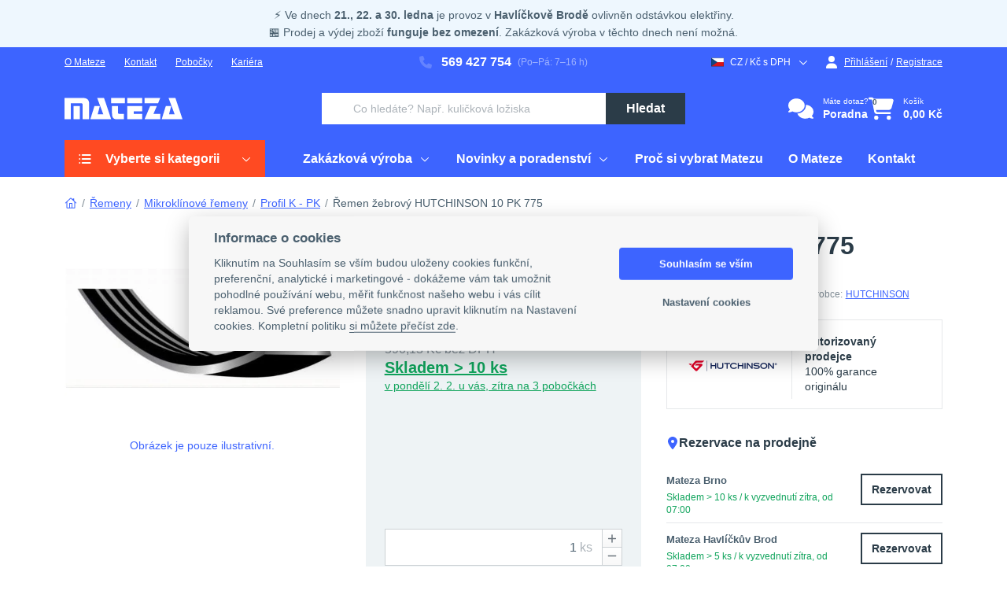

--- FILE ---
content_type: text/html; charset=UTF-8
request_url: https://www.mateza.cz/e-shop/remen-zebrovy-10-pk-775-hutchinson
body_size: 60906
content:
<!DOCTYPE html>
<html lang="cs">
            <head>
                                                    <meta charset="UTF-8">
                    <meta name="viewport" content="width=device-width, initial-scale=1" />
                    <meta http-equiv="X-UA-Compatible" content="ie=edge">
                                            <meta name="facebook-domain-verification" content="9oq4on8o1w9yt0r1qpa3g4p3ozwbw0"/>
                        
                        <meta name="seznam-wmt" content="G7yDRICQIf2FzqNgxQh3dc5HEsrpt780"/>
                                    
    <meta property="og:locale" content="cs_CZ">
<meta property="og:type" content="website">
<meta property="twitter:card" content="summary">
<meta property="og:url" content="https://www.mateza.cz/e-shop/remen-zebrovy-10-pk-775-hutchinson">
<meta property="twitter:url" content="https://www.mateza.cz/e-shop/remen-zebrovy-10-pk-775-hutchinson">

    <meta property="og:title" content="Řemen žebrový HUTCHINSON 10 PK 775">
    <meta property="twitter:title" content="Řemen žebrový HUTCHINSON 10 PK 775">


    <meta property="og:image" content="https://media.mateza.cz/PK_Hut.jpg">
    <meta property="twitter:image" content="https://media.mateza.cz/PK_Hut.jpg">

                                    <script>
    window.dataLayer = window.dataLayer || [];
    window.elasticr = window.elasticr || {};
    window.elasticr.activeCurrency = 'CZK';
    </script>

<!-- Google Tag Manager -->
<script>(function(w,d,s,l,i){w[l]=w[l]||[];w[l].push({'gtm.start':
            new Date().getTime(),event:'gtm.js'});var f=d.getElementsByTagName(s)[0],
        j=d.createElement(s),dl=l!='dataLayer'?'&l='+l:'';j.async=true;j.src=
        'https://tm.mateza.cz/gtm.js?id='+i+dl;f.parentNode.insertBefore(j,f);
    })(window,document,'script','dataLayer','GTM-53SNM7X');</script>
<!-- End Google Tag Manager -->

                                <title>Řemen žebrový HUTCHINSON 10 PK 775 | Mateza.cz</title>
                                    <meta name="description" content="Řemen žebrový 10 PK 775 Hutchinson profilu K - PK">
                                                    <link rel="stylesheet" href="/index.css?8aca86af">
                                                    <link rel="icon" href="https://www.mateza.cz/images/favicon/favicon.ico?33628f4c" sizes="32x32">
                    <link rel="icon" href="https://www.mateza.cz/images/favicon/favicon.svg" type="image/svg+xml">
                    <link rel="apple-touch-icon" href="https://www.mateza.cz/images/favicon/apple-touch-icon.png?dea9c642">
                    <link rel="manifest" href="https://www.mateza.cz/images/favicon/manifest.webmanifest">
                                <script src="/runtime.js?667924d1" defer></script><script src="/svg.js?6adc25e4" defer></script>
                <link href="https://www.mateza.cz/e-shop/remen-zebrovy-10-pk-775-hutchinson" rel="canonical"/>
<meta name="robots" content="index,follow">
                    </head>
                <body class="ef-body" id="page">
                                                <!-- Google Tag Manager (noscript) -->
<noscript><iframe src="https://tm.mateza.cz/ns.html?id=GTM-53SNM7X" height="0" width="0" style="display:none;visibility:hidden"></iframe></noscript>
<!-- End Google Tag Manager (noscript) -->

                    <svg xmlns="http://www.w3.org/2000/svg" style="display: none;">
    <symbol id="mateza-logo" viewBox="0 0 150 28">
        <path d="M132.24.482l7.77 20.829h-7.141l2.727-10.662h-6.819l-5.248 16.92h26.474L140.936.483zm-14.86 10.183h-8.48l-7.174 16.919h19.986v-6.819h-8.654zM101.701.482v6.761h17.258l2.728-6.761zm-21.912 0v6.761h19.044V.482zm19.068 10.183H79.813v16.919h19.044v-6.761h-10.96v-3.422h10.96zm-30.937 0h-7.555v7.852c0 5.001 0 9.067 6.381 9.067h8.861v-6.761h-4.439c-2.918 0-3.257-.479-3.257-1.901zM76.739.416H59.266v6.827h17.465zM41.545.482l7.77 20.829h-7.133l2.728-10.662h-6.827L32.833 27.56h26.474L50.24.482zM19.592 10.665h-8.084v16.919h8.084zM22.981.482H.003v27.086h8.084V7.243h11.506c3.422 0 3.422 0 3.422 3.422v16.919h8.208V7.251C31.197 2.895 28.809.482 22.99.482z"/>
    </symbol>
</svg>
                    <div class="ef-page " id="app-js">
                                    
<ef-flash-messages-container>
</ef-flash-messages-container>
    
                <div class="ef-page__header">
        
                                                <div class="ef-top-panel">                



    <div class="ef-brick ef-brick--main-container ef-message-panel--info ef-message-panel mb-0"><div class="ef-brick ef-brick--container container text-center"><div class="ef-brick ef-brick--textarea"><p>⚡ Ve dnech <strong>21., 22. a 30. ledna </strong>je provoz v<strong> Havlíčkově Brodě</strong> ovlivněn odstávkou elektřiny.<br>🏪 Prodej a výdej zboží <strong>funguje bez omezení</strong>. Zakázková výroba v těchto dnech není možná.</p></div></div></div>




    </div>
                                        <header class="ef-header">
                                            <div class="ef-header__panels">
                                <div class="ef-header__panel-a"></div>    <div class="ef-header__panel-b"></div>    <div class="ef-header__panel-c"></div>                        </div>
                                                                <div class="ef-header__content">
                                                        
    <div class="ef-header__content-a">                



    <ul class="ef-nav ef-nav--horizontal">
    <li class="ef-nav__item nav-item-147 nav-level-1"><a href="/mateza/o-nas" target="_self">O Mateze</a></li>
    <li class="ef-nav__item nav-item-106 nav-level-1"><a href="/mateza/kontakt" target="_self">Kontakt</a></li>
    <li class="ef-nav__item nav-item-148 nav-level-1">
        <ef-dropdown inline-template>
            <div class="ef-dropdown" :class="{ 'ef-dropdown--active': opened }" @mouseenter="$cartDropdown.trigger(toggle)" @mouseleave="$cartDropdown.trigger(toggle)">
                <div class="ef-dropdown__toggle">
                    <a href="/pobocky" target="_self">Pobočky</a>
                </div>
                <div class="ef-dropdown__content ef-dropdown__content--left">
                    <div class="ef-dropdown__inner">
                        <div class="mtz-extra-nav">
                            <div class="mtz-extra-nav--wrapper">
                                <div class="ef-heading">Prodejny Mateza</div>
                                <a class="mtz-extra-nav--branch" href="/pobocky/havlickuv-brod">
                                    <img class="ef-placeholder-skeleton" src="https://www.mateza.cz/images/content/fotky/BOX/havl_brod_mateza.jpg" width="70" height="70" loading="lazy" alt="Pobočka Havlíčkův Brod">
                                    <div class="mtz-extra-nav--branch-info">
                                        <div class="ef-heading">Havlíčkův Brod</div>
                                        <p>Pod Kyjovskou 4166, 580 01</p>
                                        <div class="ef-sublink">Detail pobočky</div>
                                    </div>
                                </a>
                                <a class="mtz-extra-nav--branch" href="/pobocky/jihlava">
                                    <img class="ef-placeholder-skeleton" src="https://www.mateza.cz/images/content/fotky/BOX/mateza_box_doruceni3.jpg" width="70" height="70" loading="lazy" alt="Pobočka Jihlava">
                                    <div class="mtz-extra-nav--branch-info">
                                        <div class="ef-heading">Jihlava</div>
                                        <p>Romana Havelky 306/19, 586 01</p>
                                        <div class="ef-sublink">Detail pobočky</div>
                                    </div>
                                </a>
                                <a class="mtz-extra-nav--branch" href="/pobocky/brno">
                                    <img class="ef-placeholder-skeleton" src="https://www.mateza.cz/images/content/fotky/BOX/mateza_box_doruceni2.jpg" width="70" height="70" loading="lazy" alt="Pobočka Brno">
                                    <div class="mtz-extra-nav--branch-info">
                                        <div class="ef-heading">Brno</div>
                                        <p>Kšírova 649/263, 619 00</p>
                                        <div class="ef-sublink">Detail pobočky</div>
                                    </div>
                                </a>

                                <a class="ef-btn ef-btn--secondary" href="/mateza/kontakt">Všechny kontakty</a>
                            </div>
                            <div class="mtz-extra-nav--footer">
                                <div>Nevíte si rady? <a class="ef-btn ef-btn--link" href="tel:+420569427754"><svg class="ef-btn__icon ef-btn__left-icon"><use href="https://www.mateza.cz/images/icons/icons.svg?5efe1f8b#phone"></use></svg>569 427 754</a> <span> (Po-Pá, 7-16h)</span></div>
                            </div>
                        </div>
                    </div>
                </div>
            </div>
        </ef-dropdown>
    </li>
    <li class="ef-nav__item nav-item-1176 nav-level-1"><a href="/kariera" target="_self">Kariéra</a></li>
</ul>





    </div>    <div class="ef-header__content-b"><div class="ef-header__contact">                



    <div class="ef-contact ef-contact--lg">
    <a class="ef-contact__content" href="tel:+420569427754"><svg class="ef-contact__icon"><use href="https://www.mateza.cz/images/icons/icons.svg?5efe1f8b#phone"></use></svg>569 427 754</a>
    <div class="ef-contact__note">(Po–Pá: 7–16 h)</div>
</div>





    </div></div>    <div class="ef-header__content-c"><div class="ef-user-control">
                                                    
                                    
<ef-dropdown auto-close="(max-width: 991.98px)" inline-template class="d-flex" id="change-channel">
    <div class="ef-dropdown" :class="{ 'ef-dropdown--active': opened }">
        <div class="ef-dropdown__toggle">
            <div class="ef-text-icon ef-text-icon--sm" @click.prevent="toggle">
                                    <svg class="ef-text-icon__icon ef-text-icon__icon--sm"><use href="https://www.mateza.cz/images/vendor/flags.svg?e5cbe40c#cze"></use></svg>
                                <span>CZ / Kč s DPH</span>
                <svg class="ef-text-icon__icon ef-text-icon__icon--sm ef-text-icon__icon--right"><use href="https://www.mateza.cz/images/icons/icons.svg?5efe1f8b#arrow-down"></use></svg>
            </div>
        </div>
        <div class="ef-dropdown__content ef-dropdown__content--right ef-dropdown__content--md">
            <div class="ef-dropdown__inner overflow-visible">
                <div class="ef-dropdown__col">
                                            <div class="ef-form">
            <div class="ef-form-group">
            <label class="ef-label">Země doručení</label>
                                                                                                                                                                                                                    
<ef-form class="w-100" :action="'/channels'" :method="'post'" :token="'95.IYNvZDJ-yhC6K5KxqLzRnhN69kMwN7xZVUNwx45ikSQ.TOYmJQQ6sifrZKXQnNao5EUtoyZEdvltDwg5k7hR2HEM0xcUeSf9SNRC1w'" name="channel">
    <template v-slot="{ submit }">
        <ef-channel-country-select-form inline-template :initial-country="43">
            <ef-select
                name="channel[country]"
                :value="selectedCountry"
                :on-change="handleCountryChange"
                :options='[{"id":21,"title":"Belgie (BE)","icon":"<svg class=\"ef-text-icon__icon ef-text-icon__icon--sm\"><use href=\"https:\/\/www.mateza.cz\/images\/vendor\/flags.svg?e5cbe40c#bel\"><\/use><\/svg>"},{"id":36,"title":"Bulharsko (BG)","icon":"<svg class=\"ef-text-icon__icon ef-text-icon__icon--sm\"><use href=\"https:\/\/www.mateza.cz\/images\/vendor\/flags.svg?e5cbe40c#bgr\"><\/use><\/svg>"},{"id":43,"title":"\u010cesko (CZ)","icon":"<svg class=\"ef-text-icon__icon ef-text-icon__icon--sm\"><use href=\"https:\/\/www.mateza.cz\/images\/vendor\/flags.svg?e5cbe40c#cze\"><\/use><\/svg>"},{"id":45,"title":"D\u00e1nsko (DK)","icon":"<svg class=\"ef-text-icon__icon ef-text-icon__icon--sm\"><use href=\"https:\/\/www.mateza.cz\/images\/vendor\/flags.svg?e5cbe40c#dnk\"><\/use><\/svg>"},{"id":53,"title":"Estonsko (EE)","icon":"<svg class=\"ef-text-icon__icon ef-text-icon__icon--sm\"><use href=\"https:\/\/www.mateza.cz\/images\/vendor\/flags.svg?e5cbe40c#est\"><\/use><\/svg>"},{"id":59,"title":"Finsko (FI)","icon":"<svg class=\"ef-text-icon__icon ef-text-icon__icon--sm\"><use href=\"https:\/\/www.mateza.cz\/images\/vendor\/flags.svg?e5cbe40c#fin\"><\/use><\/svg>"},{"id":60,"title":"Francie (FR)","icon":"<svg class=\"ef-text-icon__icon ef-text-icon__icon--sm\"><use href=\"https:\/\/www.mateza.cz\/images\/vendor\/flags.svg?e5cbe40c#fra\"><\/use><\/svg>"},{"id":83,"title":"Chorvatsko (HR)","icon":"<svg class=\"ef-text-icon__icon ef-text-icon__icon--sm\"><use href=\"https:\/\/www.mateza.cz\/images\/vendor\/flags.svg?e5cbe40c#hrv\"><\/use><\/svg>"},{"id":88,"title":"Irsko (IE)","icon":"<svg class=\"ef-text-icon__icon ef-text-icon__icon--sm\"><use href=\"https:\/\/www.mateza.cz\/images\/vendor\/flags.svg?e5cbe40c#irl\"><\/use><\/svg>"},{"id":90,"title":"It\u00e1lie (IT)","icon":"<svg class=\"ef-text-icon__icon ef-text-icon__icon--sm\"><use href=\"https:\/\/www.mateza.cz\/images\/vendor\/flags.svg?e5cbe40c#ita\"><\/use><\/svg>"},{"id":127,"title":"Litva (LT)","icon":"<svg class=\"ef-text-icon__icon ef-text-icon__icon--sm\"><use href=\"https:\/\/www.mateza.cz\/images\/vendor\/flags.svg?e5cbe40c#ltu\"><\/use><\/svg>"},{"id":128,"title":"Loty\u0161sko (LV)","icon":"<svg class=\"ef-text-icon__icon ef-text-icon__icon--sm\"><use href=\"https:\/\/www.mateza.cz\/images\/vendor\/flags.svg?e5cbe40c#lva\"><\/use><\/svg>"},{"id":129,"title":"Lucembursko (LU)","icon":"<svg class=\"ef-text-icon__icon ef-text-icon__icon--sm\"><use href=\"https:\/\/www.mateza.cz\/images\/vendor\/flags.svg?e5cbe40c#lux\"><\/use><\/svg>"},{"id":132,"title":"Ma\u010farsko (HU)","icon":"<svg class=\"ef-text-icon__icon ef-text-icon__icon--sm\"><use href=\"https:\/\/www.mateza.cz\/images\/vendor\/flags.svg?e5cbe40c#hun\"><\/use><\/svg>"},{"id":157,"title":"N\u011bmecko (DE)","icon":"<svg class=\"ef-text-icon__icon ef-text-icon__icon--sm\"><use href=\"https:\/\/www.mateza.cz\/images\/vendor\/flags.svg?e5cbe40c#deu\"><\/use><\/svg>"},{"id":163,"title":"Nizozemsko (NL)","icon":"<svg class=\"ef-text-icon__icon ef-text-icon__icon--sm\"><use href=\"https:\/\/www.mateza.cz\/images\/vendor\/flags.svg?e5cbe40c#nld\"><\/use><\/svg>"},{"id":178,"title":"Polsko (PL)","icon":"<svg class=\"ef-text-icon__icon ef-text-icon__icon--sm\"><use href=\"https:\/\/www.mateza.cz\/images\/vendor\/flags.svg?e5cbe40c#pol\"><\/use><\/svg>"},{"id":180,"title":"Portugalsko (PT)","icon":"<svg class=\"ef-text-icon__icon ef-text-icon__icon--sm\"><use href=\"https:\/\/www.mateza.cz\/images\/vendor\/flags.svg?e5cbe40c#prt\"><\/use><\/svg>"},{"id":181,"title":"Rakousko (AT)","icon":"<svg class=\"ef-text-icon__icon ef-text-icon__icon--sm\"><use href=\"https:\/\/www.mateza.cz\/images\/vendor\/flags.svg?e5cbe40c#aut\"><\/use><\/svg>"},{"id":184,"title":"Rumunsko (RO)","icon":"<svg class=\"ef-text-icon__icon ef-text-icon__icon--sm\"><use href=\"https:\/\/www.mateza.cz\/images\/vendor\/flags.svg?e5cbe40c#rou\"><\/use><\/svg>"},{"id":187,"title":"\u0158ecko (GR)","icon":"<svg class=\"ef-text-icon__icon ef-text-icon__icon--sm\"><use href=\"https:\/\/www.mateza.cz\/images\/vendor\/flags.svg?e5cbe40c#grc\"><\/use><\/svg>"},{"id":198,"title":"Slovensko (SK)","icon":"<svg class=\"ef-text-icon__icon ef-text-icon__icon--sm\"><use href=\"https:\/\/www.mateza.cz\/images\/vendor\/flags.svg?e5cbe40c#svk\"><\/use><\/svg>"},{"id":199,"title":"Slovinsko (SI)","icon":"<svg class=\"ef-text-icon__icon ef-text-icon__icon--sm\"><use href=\"https:\/\/www.mateza.cz\/images\/vendor\/flags.svg?e5cbe40c#svn\"><\/use><\/svg>"},{"id":218,"title":"\u0160pan\u011blsko (ES)","icon":"<svg class=\"ef-text-icon__icon ef-text-icon__icon--sm\"><use href=\"https:\/\/www.mateza.cz\/images\/vendor\/flags.svg?e5cbe40c#esp\"><\/use><\/svg>"},{"id":221,"title":"\u0160v\u00e9dsko (SE)","icon":"<svg class=\"ef-text-icon__icon ef-text-icon__icon--sm\"><use href=\"https:\/\/www.mateza.cz\/images\/vendor\/flags.svg?e5cbe40c#swe\"><\/use><\/svg>"}]'
            ></ef-select>
        </ef-channel-country-select-form>
    </template>
</ef-form>

        </div>

        
                    <div class="ef-form-group">
                <label class="ef-label">Měna</label>
                        
<ef-form class="w-100" :action="'/channels'" :method="'post'" :token="'974d2acc17d.SspBpgaf8Zih-CxM6phx0Koa4_o71Od3Jto4gCpEHx8.J68I5zDbia_wtxst3vIIqvxNtp9PlaJDfJFx1Bx3VkpnmjnWTcbGwM-RaQ'" name="channel">
    <template v-slot="{ submit }">
        <ef-channel-currency-select-form inline-template :initial-currency="1">
            <ef-select
                name="channel[currency]"
                :value="selectedCurrency"
                :on-change="handleCurrencyChange"
                :options='[{"id":1,"title":"\u010cesk\u00e1 koruna"},{"id":2,"title":"Euro"}]'
                :allow-searching="false"
            ></ef-select>
        </ef-channel-currency-select-form>
    </template>
</ef-form>

            </div>
            
            <div class="ef-form-group">
            
<ef-form :action="'/select-primary-price'" :method="'post'" :token="'e6892ade170edcb5f8.saccvlq8DOIipKfj_uHwjr7qEeKfqphKmWFU15Ba8as.48JPziv-bbUbzdXWrdCywc_aRY2r3uEz_lMjlMYNvv3dkkX3EI1tjE_Nnw'" :name="'priceShowingSelect'">
    <template v-slot="{ submit }">
        <div class="ef-radios ef-radios--middle ef-radios--horizontal">
                                            <label class="ef-radio" for="price-showing-with-vat670893865">
                    <input class="ef-radio__input" id="price-showing-with-vat670893865" type="radio" name="priceShowingSelect[priceType]" value="priceWithVAT" checked="checked">
                    <span class="ef-radio__mark"></span>
                    <span class="ef-radio__label"><span class="ef-text-icon">Ceny s DPH</span></span>
                </label>
                                            <label class="ef-radio" for="price-showing-without-vat670893865" @change="submit()">
                    <input class="ef-radio__input" id="price-showing-without-vat670893865" type="radio" name="priceShowingSelect[priceType]" value="priceWithoutVAT">
                    <span class="ef-radio__mark"></span>
                    <span class="ef-radio__label"><span class="ef-text-icon">Ceny bez DPH</span></span>
                </label>
                    </div>
    </template>
</ef-form>

        </div>
    </div>

                                    </div>
            </div>
        </div>
        <div class="ef-dropdown__overlay" ref="overlay" @click="close"></div>
    </div>
</ef-dropdown>

                    
                                    <ef-dropdown auto-close="(max-width: 991.98px)" inline-template class="d-flex">
    <div class="ef-dropdown" :class="{ 'ef-dropdown--active': opened }">
        <div class="ef-dropdown__toggle">
                            <a class="ef-text-icon ef-text-icon--sm" href="/prihlaseni" @click.prevent="toggle"><svg class="ef-text-icon__icon ef-text-icon__icon--sm"><use href="https://www.mateza.cz/images/icons/icons.svg?5efe1f8b#profile"></use></svg>Přihlášení</a>
                    </div>
                    <div class="ef-dropdown__content ef-dropdown__content--right ef-dropdown__content--halfsize">
    <div class="ef-dropdown__inner">
                    <div class="ef-dropdown__col">
                <div class="ef-login-wrapper">
                    <div>
    <ef-login-form action="/prihlaseni" inline-template>
        <div>
            <div class="ef-form" id="dropdown-login-form">
                <div class="ef-alert ef-alert--danger" v-if="loginFailed === true" v-text="'Neplatné přihlašovací údaje.'"></div>
                <div class="ef-form-group ef-form-group--required" :class="{ 'ef-form-group--invalid': email.violation.exists === true, 'ef-form-group--valid': email.violation.exists === false }">
                    <label class="ef-label" for="dropdown-login-form_username">E-mail</label>
                    <input class="ef-input" id="dropdown-login-form_username" type="text" name="_username" v-model="email.value" @blur="changed('email')">
                    <div class="ef-form-group__text" v-if="email.violation.exists === true">
                        <div v-text="email.violation.message"></div>
                    </div>
                </div>
                <div class="ef-form-group ef-form-group--required">
                    <div class="ef-label-wrapper">
                        <label class="ef-label" for="dropdown-login-form_password">Heslo</label>
                        <a class="ef-label-wrapper__link" href="/zapomenute-heslo">Zapomněli jste heslo?</a>
                    </div>
                    <div class="ef-input-password">
                        <input class="ef-input" v-ef-password id="dropdown-login-form_password" type="password" v-model="password.value">
                    </div>
                </div>
                <div class="ef-form-group">
                    <button class="ef-btn ef-btn--primary ef-btn--block" :disabled="pending === true" id="dropdown-login-form-submit" type="button" role="button" @click="submit">
                        <span class="ef-btn__text">Přihlásit se</span>
                    </button>
                </div>
            </div>
        </div>
    </ef-login-form>
    
    <div class="ef-login-wrapper__append">
        <div class="ef-form-group">
            <div class="ef-plaintext text-center">nebo pomocí</div>
        </div>
        <div class="ef-form-group">
            <a class="ef-btn ef-btn--facebook ef-btn--social ef-btn--block" href="https://www.facebook.com/v3.2/dialog/oauth?client_id=2083062691893710&amp;state=ad82a4d55ddf90caea0e8f7ead645ffd&amp;response_type=code&amp;sdk=php-sdk-5.7.0&amp;redirect_uri=https%3A%2F%2Fwww.mateza.cz%2Ffacebook-login&amp;scope=email">
    <svg class="ef-btn__icon"><use href="https://www.mateza.cz/images/vendor/social-icons.svg?d8411f44#social-facebook"></use></svg>
    <span class="ef-btn__content">Facebook</span>
</a>

            <a class="ef-btn ef-btn--google ef-btn--social ef-btn--block" href="https://accounts.google.com/o/oauth2/v2/auth?response_type=code&amp;access_type=online&amp;client_id=681574565197-l68p5uf7d2rsgancijvirm8lkfhu8uhg.apps.googleusercontent.com&amp;redirect_uri=https%3A%2F%2Fwww.mateza.cz%2Fgoogle-login&amp;state&amp;scope=profile%20email&amp;prompt=select_account">
    <svg class="ef-btn__icon"><use href="https://www.mateza.cz/images/vendor/social-icons.svg?d8411f44#social-google"></use></svg>
    <span class="ef-btn__content">Google</span>
</a>

        </div>
    </div>
</div>
                </div>
            </div>
                            <div class="ef-dropdown__col ef-dropdown__col--featured">
                                    



    <div class="ef-brick ef-brick--main-container ef-card ef-card--featured"><div class="ef-brick ef-brick--container ef-card__body"><div class="ef-brick ef-brick--heading ef-component-heading">                                <div class="">Ještě nemáte účet?</div>
    </div>



                    



    <ul class="ef-features-list">
	<li class="ef-features-list__item">Automaticky vyplněné údaje v košíku</li>
	<li class="ef-features-list__item">Historie objednávek a nakoupeného zboží</li>
	<li class="ef-features-list__item">Snadný nákup dříve objednaných produktů</li>
	<li class="ef-features-list__item">Správa poptávek a více dodacích adres</li>
	<li class="ef-features-list__item">Případné vratky a reklamace na pár kliků</li>
</ul>






    



<div class="ef-brick ef-brick--container ef-card__footer"><div class="ef-brick ef-brick--button">        
    <div class="text-center">
        <a class="ef-btn ef-btn--secondary" href="/registrace">
        <span class="ef-btn__text">Registrovat se</span>
    </a>
    </div>
    </div></div></div></div>




    
                </div>
                        </div>
</div>
                <div ref="overlay" @click="close" class="ef-dropdown__overlay"></div>
    </div>
</ef-dropdown>
                <div class="ef-user-control__link ef-user-control__link--without-space">
                    <div class="ef-user-control__separator">/</div>
                    <a class="ef-text-icon ef-text-icon--sm" href="/registrace">Registrace</a>
                </div>
                        </div>
</div>    <div class="ef-header__content-d">    <div class="d-flex align-items-center">
        <a class="ef-logo" href="/" title="Logo">
    <div class="ef-logo__wrapper">
                        



    <svg class="ef-logo__img" xmlns="http://www.w3.org/2000/svg" width="150" height="28"><use href="#mateza-logo"></use></svg>





    
    </div>
</a>

        
    </div>
</div>    <div class="ef-header__content-e">    <ef-search class="ef-header__search" initial-phrase="" action="/search_dropdown" btn-variant="primary" :btn-show-icon="false" :btn-show-text="true" :dropdown-full-width="false">
    <div class="ef-dropdown ef-dropdown--sm-compact">
        <div class="ef-dropdown__toggle">
            <form class="ef-input-group ef-input-group--search" action="/search_dropdown">
                <div class="ef-form-control-bg-icon ef-form-control-bg-icon--left">
                    <input class="ef-input" name="phrase" autocomplete="off" value="" type="text" placeholder="Co hledáte? Např. kuličková ložiska" aria-label="Vyhledávání">
                </div>
                <button class="ef-btn ef-btn--primary" type="submit">
                                                                <span class="ef-btn__text">Hledat</span>
                                    </button>
            </form>
        </div>
    </div>
    <template #dropdown-content>
            <div class="ef-dropdown__heading">Naposledy navštívené</div>
    <div class="ef-list-items ef-list-items-product">
                    
<div class="ef-list-item ef-list-item-product">
    <div class="ef-list-item__body">
                                    <a class="ef-list-item__img-wrapper" href="/e-shop/remen-zebrovy-10-pk-775-hutchinson">
                                            <picture>
                                    <source type="image/webp" srcset="https://www.mateza.cz/images/cache/product_mini_webp/https---media.mateza.cz/PK_Hut.webp">
            <img src="https://www.mateza.cz/images/cache/product_mini/https---media.mateza.cz/PK_Hut.jpg"
                 alt="Řemen žebrový HUTCHINSON 10 PK 775"
                 loading="lazy"                 width="70"                 height="70"                 class="ef-list-item__img"                 >
        </picture>
    
                </a>
                                        <div class="ef-list-item__content">
                                                                        <div class="ef-list-item-product__info">
                                                                                                            <div class="ef-list-item__heading"><a href="/e-shop/remen-zebrovy-10-pk-775-hutchinson">Řemen žebrový HUTCHINSON 10 PK 775</a></div>
                                                                                                                <div class="ef-list-item-product__availability">
                                                                                            
<div class="ef-availability"><div class="ef-availability__main"><span class="ef-availability__stock">Skladem &gt; 10 ks</span></div><div class="ef-availability__note">v pondělí 2. 2. u vás, zítra na 3 pobočkách</div></div>

                                                                                    </div>
                                                                                                </div>
                                                                                                                                                        <div class="ef-list-item-product__price">
                                                                    <span class="ef-prices">
            <span class="ef-price">714,06 Kč</span>
        <span class="ef-price ef-price--secondary">590,13 Kč<span class="ef-price__suffix">bez DPH</span></span>
        </span>

                                                            </div>
                                                                                                            <div class="ef-list-item-product__control"><ef-add-to-cart-from-list inline-template checkout-url="/kosik" requirements-url="/cart/requirements" :show-confirmation="false"
                          :requirements-list="[]"   >
        <form action="/cart/item" method="post" @submit.prevent="submit" ref="form">
                                    <button class="ef-btn-toggle" :class="{ 'ef-btn-toggle--active': inCart == true }" type="submit"></button>
                            <input type="hidden" name="product" value="54971" ref="product">
        <input type="hidden" name="quantity" value="1" ref="dropdownQuantity">
        <input type="hidden" ref="allowRequest" value="true">
    </form>
</ef-add-to-cart-from-list>
</div>
                                                                                        </div>
                        </div>
</div>
    </div>


    </template>
</ef-search>
</div>    <div class="ef-header__content-f"><div class="ef-header__control">
    
    <div class="ef-action-icons">
            
<a class="ef-action-icon ef-action-icon--lg" href="/technicke-poradenstvi">
            <svg class="ef-action-icon__img"><use href="https://www.mateza.cz/images/icons/icons.svg?5efe1f8b#comments"></use></svg>
                <div class="ef-action-icon__content">
                            <div class="ef-action-icon__desc">Máte dotaz?</div>
                                        <div class="ef-action-icon__heading">Poradna</div>
                    </div>
    </a>
                                    <a class="ef-action-icon ef-action-icon--sm" href="tel:+420569427754">
            <svg class="ef-action-icon__img"><use href="https://www.mateza.cz/images/icons/icons.svg?5efe1f8b#phone-lg"></use></svg>
        </a>
            
                            <a class="ef-action-icon ef-action-icon--sm" href="/prihlaseni">
                    <div class="ef-action-icon__badge-wrapper">
                                                    <svg class="ef-action-icon__img"><use href="https://www.mateza.cz/images/icons/icons.svg?5efe1f8b#profile"></use></svg>
                                                                    </div>
                                    </a>
            
                            
            
                            <ef-dropdown inline-template>
    <div id="cart-content" class="ef-dropdown" :class="{ 'ef-dropdown--active': opened }" @mouseenter="$cartDropdown.trigger(open)" @mouseleave="$cartDropdown.trigger(close)">
        <ef-refresh-content :data-key="'cart'">
        <div class="ef-dropdown__toggle">
            <ef-refresh-content :data-key="'cart_header_content'">
        <a class="ef-action-icon" id="cart-dropdown-link" href="/kosik" title="Zobrazit košík">
                        <div class="ef-action-icon__badge-wrapper">
                                    <svg class="ef-action-icon__img"><use href="https://www.mateza.cz/images/icons/icons.svg?5efe1f8b#cart"></use></svg>
                                                    <div class="ef-action-icon__badge">
                                                    <div class="ef-badge ef-badge--pill"><span class="ef-badge__text">0</span></div>
                                            </div>
                            </div>
                            <div class="ef-action-icon__content">
                                                                                        <div class="ef-action-icon__desc">Košík</div>
                                                                                        <div class="ef-action-icon__heading">0,00 Kč</div>
                                                </div>
            </a>
    </ef-refresh-content>
    </div>

            <div
            class="ef-dropdown__content ef-dropdown__content--right ef-dropdown__content--fullsize ef-dropdown__content--bordered">
            <div class="ef-dropdown__inner">
                                                                                        <div class="ef-dropdown__col">
                                                                                                            <div
                                            class="ef-dropdown__heading">Naposledy navštívené</div>
                                                                                                                <div class="ef-list-items ef-list-items-product">
                    
<div class="ef-list-item ef-list-item-product">
    <div class="ef-list-item__body">
                                    <a class="ef-list-item__img-wrapper" href="/e-shop/remen-zebrovy-10-pk-775-hutchinson">
                                            <picture>
                                    <source type="image/webp" srcset="https://www.mateza.cz/images/cache/product_mini_webp/https---media.mateza.cz/PK_Hut.webp">
            <img src="https://www.mateza.cz/images/cache/product_mini/https---media.mateza.cz/PK_Hut.jpg"
                 alt="Řemen žebrový HUTCHINSON 10 PK 775"
                 loading="lazy"                 width="70"                 height="70"                 class="ef-list-item__img"                 >
        </picture>
    
                </a>
                                        <div class="ef-list-item__content">
                                                                        <div class="ef-list-item-product__info">
                                                                                                            <div class="ef-list-item__heading"><a href="/e-shop/remen-zebrovy-10-pk-775-hutchinson">Řemen žebrový HUTCHINSON 10 PK 775</a></div>
                                                                                                                <div class="ef-list-item-product__availability">
                                                                                            
<div class="ef-availability"><div class="ef-availability__main"><span class="ef-availability__stock">Skladem &gt; 10 ks</span></div><div class="ef-availability__note">v pondělí 2. 2. u vás, zítra na 3 pobočkách</div></div>

                                                                                    </div>
                                                                                                </div>
                                                                                                                                                        <div class="ef-list-item-product__price">
                                                                    <span class="ef-prices">
            <span class="ef-price">714,06 Kč</span>
        <span class="ef-price ef-price--secondary">590,13 Kč<span class="ef-price__suffix">bez DPH</span></span>
        </span>

                                                            </div>
                                                                                                            <div class="ef-list-item-product__control"><ef-add-to-cart-from-list inline-template checkout-url="/kosik" requirements-url="/cart/requirements" :show-confirmation="false"
                          :requirements-list="[]"   >
        <form action="/cart/item" method="post" @submit.prevent="submit" ref="form">
                                    <button class="ef-btn-toggle" :class="{ 'ef-btn-toggle--active': inCart == true }" type="submit"></button>
                            <input type="hidden" name="product" value="54971" ref="product">
        <input type="hidden" name="quantity" value="1" ref="dropdownQuantity">
        <input type="hidden" ref="allowRequest" value="true">
    </form>
</ef-add-to-cart-from-list>
</div>
                                                                                        </div>
                        </div>
</div>
    </div>

                                                                                                </div>
                                            
                                            <div class="ef-dropdown__col">
                                                            
<ef-tabs :default-active-tab="1" inline-template>
    <div class="ef-tabs">
        <div class="ef-tabs__header">
            <nav class="ef-bar ef-bar--lite" :class="{'ef-bar--open': opened === true}">
                                                                                                    
<div class="ef-bar__item" :class="{'ef-bar__item--active': activeTab === 1 }" for="panel-1" @click="activate(1, $event)">
                                                        <svg class="ef-bar__icon"><use href="https://www.mateza.cz/images/icons/icons.svg?5efe1f8b#cart"></use></svg>
<span class="ef-bar__text">Košík <span class="text-muted">(0)</span></span>

                                                </div>
                                                                                    
<div class="ef-bar__item" :class="{'ef-bar__item--active': activeTab === 2 }" for="panel-2" @click="activate(2, $event)">
                                                        <svg class="ef-bar__icon"><use href="https://www.mateza.cz/images/icons/icons.svg?5efe1f8b#inquiry"></use></svg>
<span class="ef-bar__text">Poptávka <span class="text-muted">(0)</span></span>

                                                </div>
                                                                                        </nav>
        </div>
        <div class="ef-tabs__panels">
                                                                                                <div class="ef-tabs__panel" :class="{'ef-tabs__panel--active': activeTab == 1 }" id="tab-1">
                                                                    <div class="py-8">
            

<div class="ef-message-block ef-message-block--xs">
            <img class="ef-message-block__img" src="https://www.mateza.cz/images/vendor/checkout/cart-empty.png?e4cdfafe" alt="Váš košík je bohužel prázdný :-(">
                <div class="ef-message-block__heading">Váš košík je bohužel prázdný :-(</div>
                <div class="ef-message-block__lead">...není to trochu škoda?</div>
            </div>
        </div>
    
                                                </div>
                                                                                    <div class="ef-tabs__panel" :class="{'ef-tabs__panel--active': activeTab == 2 }" id="tab-2">
                                                                    <div class="py-8">
            

<div class="ef-message-block ef-message-block--xs">
            <img class="ef-message-block__img" src="https://www.mateza.cz/images/vendor/checkout/cart-empty.png?e4cdfafe" alt="Váš poptávkový košík je bohužel prázdný :-(">
                <div class="ef-message-block__heading">Váš poptávkový košík je bohužel prázdný :-(</div>
                <div class="ef-message-block__lead">...není to trochu škoda?</div>
            </div>
        </div>
    
                                                </div>
                                                                                    </div>
    </div>
</ef-tabs>
                                                    </div>
                                                </div>
        </div>
    </ef-refresh-content>
    </div>
</ef-dropdown>

                    
    </div>

            <div class="ef-menu-toggle" id="menu-toggle">
            <svg class="ef-menu-toggle__icon ef-menu-toggle__icon--open"><use href="https://www.mateza.cz/images/icons/icons.svg?5efe1f8b#menu"></use></svg>
            <svg class="ef-menu-toggle__icon ef-menu-toggle__icon--close"><use href="https://www.mateza.cz/images/icons/icons.svg?5efe1f8b#close-lg"></use></svg>
            <div class="ef-menu-toggle__text">Menu</div>
        </div>
    </div>
</div>    <div class="ef-header__content-g">    <nav class="ef-menu ef-collapse" id="main-menu">
        <div class="ef-collapse__slide">
            <div class="ef-collapse__content">
                                    <div class="ef-menu__mobile-heading"><svg class="ef-menu__control"><use href="https://www.mateza.cz/images/icons/icons.svg?5efe1f8b#home"></use></svg>Hlavní kategorie</div>                            



    <div class="ef-grid row">
                                                                                
            <div class="ef-grid__col col-lg-3">
                                



            <div class="ef-menu__dropdown">
    <button class="ef-menu__dropdown-toggle" type="button">
        <svg class="ef-menu__dropdown-toggle-icon"><use href="https://www.mateza.cz/images/icons/icons.svg?5efe1f8b#list"></use></svg>
        <svg class="ef-menu__control"><use href="https://www.mateza.cz/images/icons/icons.svg?5efe1f8b#backarrow"></use></svg>
        <span>Vyberte si kategorii</span>
        <svg class="ef-menu__caret"><use href="https://www.mateza.cz/images/icons/icons.svg?5efe1f8b#arrow-down"></use></svg>
    </button>
    <div class="ef-menu__dropdown-content">
                    
    <ul class="ef-menu__items">
                                                    <li class="ef-menu__item nav-item-1423 nav-level-1 nav-parent">
                                    <a class="ef-menu__link" href="/agro" target="_self"><svg class="ef-menu__control"><use href="https://www.mateza.cz/images/icons/icons.svg?5efe1f8b#backarrow"></use></svg>Agro<svg class="ef-menu__caret"><use href="https://www.mateza.cz/images/icons/icons.svg?5efe1f8b#arrow-down"></use></svg></a>
                    <div class="ef-menu__navigate"></div>
                    <div class="ef-menu-content">
                                                                                    <div class="ef-menu-content__rows">
                                        <div class="ef-menu-content__container">
                                                <div class="ef-menu-content__sections row row-cols-lg-3">
                                                                                            <div class="ef-menu-content__section ef-collapse ef-collapse--show ef-menu-content__section--with-img ef-menu-content__section--with-children col nav-item-1449 nav-level-2 nav-parent">
                                                                                                            <a class="ef-menu-content__img-wrapper" href="/nahradni-dily-a-prislusenstvi-pro-stroje-na-zpracovani-pudy" target="_self">
                                                                                    <picture>
                                    <source type="image/webp" srcset="https://www.mateza.cz/images/cache/menu_category_webp/images/content/kategorie-kramp/zpracovani-pudy.webp">
            <img src="https://www.mateza.cz/images/cache/menu_category/images/content/kategorie-kramp/zpracovani-pudy.avif"
                 alt=""
                 loading="lazy"                                                   class="ef-menu-content__img"                 >
        </picture>
    
                                                        </a>
                                                                                                                                                            <div class="ef-menu-content__heading"><a href="/nahradni-dily-a-prislusenstvi-pro-stroje-na-zpracovani-pudy" target="_self">Zpracování půdy</a></div>
                                                                                                            <div class="ef-collapse__slide">
                                                            <div class="ef-collapse__content">
                                                                <ul class="ef-menu-nav ef-menu-nav--basic">
                                                                                                                                            <li class="ef-menu-nav__item menu-item-1450 menu-level-3"><a class="ef-menu-nav__link" href="/radlice-pro-kultivatory-plecky-nebo-seci-stroje" target="_self">Radlice</a></li>
                                                                                                                                            <li class="ef-menu-nav__item menu-item-1471 menu-level-3"><a class="ef-menu-nav__link" href="/podmitaci-disky" target="_self">Podmítací disky</a></li>
                                                                                                                                            <li class="ef-menu-nav__item menu-item-1472 menu-level-3"><a class="ef-menu-nav__link" href="/kultivatorova-pera" target="_self">Zavlačovací pera</a></li>
                                                                                                                                    </ul>
                                                                                                                            </div>
                                                        </div>
                                                                                                    </div>
                                                                                            <div class="ef-menu-content__section ef-collapse ef-menu-content__section--with-img ef-menu-content__section--with-children col nav-item-1426 nav-level-2 nav-parent">
                                                                                                            <a class="ef-menu-content__img-wrapper" href="/agro-loziska" target="_self">
                                                                                    <picture>
                                    <source type="image/webp" srcset="https://www.mateza.cz/media/cache/resolve/menu_category_webp/images/content/agri_lozisko%2520%25283%2529.jpg">
            <img src="https://www.mateza.cz/media/cache/resolve/menu_category/images/content/agri_lozisko%2520%25283%2529.jpg"
                 alt=""
                 loading="lazy"                                                   class="ef-menu-content__img"                 >
        </picture>
    
                                                        </a>
                                                                                                                                                            <div class="ef-menu-content__heading"><a href="/agro-loziska" target="_self">Agro ložiska</a></div>
                                                                                                            <div class="ef-collapse__slide">
                                                            <div class="ef-collapse__content">
                                                                <ul class="ef-menu-nav ef-menu-nav--basic">
                                                                                                                                            <li class="ef-menu-nav__item menu-item-1493 menu-level-3"><a class="ef-menu-nav__link" href="/vkladaci-loziska-agro" target="_self">Vkládací (Typ Y)</a></li>
                                                                                                                                    </ul>
                                                                                                                            </div>
                                                        </div>
                                                                                                    </div>
                                                                                            <div class="ef-menu-content__section ef-collapse ef-menu-content__section--with-img col nav-item-1425 nav-level-2">
                                                                                                            <a class="ef-menu-content__img-wrapper" href="/agro-remeny" target="_self">
                                                                                    <picture>
                                    <source type="image/webp" srcset="https://www.mateza.cz/images/cache/menu_category_webp/images/content/category-remeny/AGROO.webp">
            <img src="https://www.mateza.cz/images/cache/menu_category/images/content/category-remeny/AGROO.jpg"
                 alt=""
                 loading="lazy"                                                   class="ef-menu-content__img"                 >
        </picture>
    
                                                        </a>
                                                                                                                                                            <div class="ef-menu-content__heading"><a href="/agro-remeny" target="_self">Agro řemeny</a></div>
                                                                                                    </div>
                                                                                            <div class="ef-menu-content__section ef-collapse ef-menu-content__section--with-img col nav-item-1427 nav-level-2">
                                                                                                            <a class="ef-menu-content__img-wrapper" href="/agro-retezy" target="_self">
                                                                                    <picture>
                                    <source type="image/webp" srcset="https://www.mateza.cz/images/cache/menu_category_webp/images/content/AR_SIMPLEX.webp">
            <img src="https://www.mateza.cz/images/cache/menu_category/images/content/AR_SIMPLEX.jpg"
                 alt=""
                 loading="lazy"                                                   class="ef-menu-content__img"                 >
        </picture>
    
                                                        </a>
                                                                                                                                                            <div class="ef-menu-content__heading"><a href="/agro-retezy" target="_self">Agro řetězy</a></div>
                                                                                                    </div>
                                                                                            <div class="ef-menu-content__section ef-collapse ef-menu-content__section--with-img col nav-item-1428 nav-level-2">
                                                                                                            <a class="ef-menu-content__img-wrapper" href="/agro-spojovaci-clanky" target="_self">
                                                                                    <picture>
                                    <source type="image/webp" srcset="https://www.mateza.cz/media/cache/resolve/menu_category_webp/images/content/059502%2520%25281%2529.jpg">
            <img src="https://www.mateza.cz/media/cache/resolve/menu_category/images/content/059502%2520%25281%2529.jpg"
                 alt=""
                 loading="lazy"                                                   class="ef-menu-content__img"                 >
        </picture>
    
                                                        </a>
                                                                                                                                                            <div class="ef-menu-content__heading"><a href="/agro-spojovaci-clanky" target="_self">Agro spojovací články</a></div>
                                                                                                    </div>
                                                                                            <div class="ef-menu-content__section ef-collapse ef-menu-content__section--with-img ef-menu-content__section--with-children col nav-item-1444 nav-level-2 nav-parent">
                                                                                                            <a class="ef-menu-content__img-wrapper" href="/dily-a-prislusenstvi-pro-krmne-vozy-a-zaci-stroje" target="_self">
                                                                                    <picture>
                                    <source type="image/webp" srcset="https://www.mateza.cz/images/cache/menu_category_webp/images/content/kategorie-kramp/krmne-vozy-a-zaci-stroje.webp">
            <img src="https://www.mateza.cz/images/cache/menu_category/images/content/kategorie-kramp/krmne-vozy-a-zaci-stroje.png"
                 alt=""
                 loading="lazy"                                                   class="ef-menu-content__img"                 >
        </picture>
    
                                                        </a>
                                                                                                                                                            <div class="ef-menu-content__heading"><a href="/dily-a-prislusenstvi-pro-krmne-vozy-a-zaci-stroje" target="_self">Krmné vozy a žací stroje</a></div>
                                                                                                            <div class="ef-collapse__slide">
                                                            <div class="ef-collapse__content">
                                                                <ul class="ef-menu-nav ef-menu-nav--basic">
                                                                                                                                            <li class="ef-menu-nav__item menu-item-1445 menu-level-3"><a class="ef-menu-nav__link" href="/nahradni-dily-a-prislusenstvi-pro-obracece" target="_self">Obraceče</a></li>
                                                                                                                                            <li class="ef-menu-nav__item menu-item-1446 menu-level-3"><a class="ef-menu-nav__link" href="/noze-rotacnich-sekacek" target="_self">Nože rotačních sekaček</a></li>
                                                                                                                                            <li class="ef-menu-nav__item menu-item-1447 menu-level-3"><a class="ef-menu-nav__link" href="/retezove-brany" target="_self">Řetězové brány</a></li>
                                                                                                                                            <li class="ef-menu-nav__item menu-item-1448 menu-level-3"><a class="ef-menu-nav__link" href="/nahradni-dily-a-prislusenstvi-pro-celni-nakladace" target="_self">Díly pro čelní nakladače</a></li>
                                                                                                                                    </ul>
                                                                                                                            </div>
                                                        </div>
                                                                                                    </div>
                                                                                            <div class="ef-menu-content__section ef-collapse ef-menu-content__section--with-img ef-menu-content__section--with-children col nav-item-1451 nav-level-2 nav-parent">
                                                                                                            <a class="ef-menu-content__img-wrapper" href="/tribodove-zavesy-3-bod" target="_self">
                                                                                    <picture>
                                    <source type="image/webp" srcset="https://www.mateza.cz/images/cache/menu_category_webp/images/content/kategorie-kramp/tribodove-zavesy-3-bod.webp">
            <img src="https://www.mateza.cz/images/cache/menu_category/images/content/kategorie-kramp/tribodove-zavesy-3-bod.avif"
                 alt=""
                 loading="lazy"                                                   class="ef-menu-content__img"                 >
        </picture>
    
                                                        </a>
                                                                                                                                                            <div class="ef-menu-content__heading"><a href="/tribodove-zavesy-3-bod" target="_self">Tříbodové závěsy (3. bod)</a></div>
                                                                                                            <div class="ef-collapse__slide">
                                                            <div class="ef-collapse__content">
                                                                <ul class="ef-menu-nav ef-menu-nav--basic">
                                                                                                                                            <li class="ef-menu-nav__item menu-item-1452 menu-level-3"><a class="ef-menu-nav__link" href="/koule-pro-treti-bod" target="_self">Koule pro třetí bod</a></li>
                                                                                                                                            <li class="ef-menu-nav__item menu-item-1453 menu-level-3"><a class="ef-menu-nav__link" href="/kulove-klouby" target="_self">Kulové klouby</a></li>
                                                                                                                                            <li class="ef-menu-nav__item menu-item-1454 menu-level-3"><a class="ef-menu-nav__link" href="/treti-bod-mechanicky" target="_self">Třetí bod – mechanický</a></li>
                                                                                                                                            <li class="ef-menu-nav__item menu-item-1455 menu-level-3"><a class="ef-menu-nav__link" href="/rychloupinaci-systemy" target="_self">Rychloupínací systémy</a></li>
                                                                                                                                    </ul>
                                                                                                                                    
    <div class="ef-collapse" v-ef-collapse>
                <div class="ef-collapse__slide">
            <div class="ef-collapse__content">                                                                            <ul class="ef-menu-nav ef-menu-nav--basic">
                                                                                                                                                                    <li class="ef-menu-nav__item menu-item-1456 menu-level-3"><a class="ef-menu-nav__link" href="/soucastky-a-nahradni-dily-pro-stabilizatory" target="_self">Stabilizátory</a></li>
                                                                                                                                                                    <li class="ef-menu-nav__item menu-item-1457 menu-level-3"><a class="ef-menu-nav__link" href="/tazne-listy" target="_self">Tažné lišty</a></li>
                                                                                                                                                                    <li class="ef-menu-nav__item menu-item-1473 menu-level-3"><a class="ef-menu-nav__link" href="/redukcni-pouzdra" target="_self">Redukční pouzdra</a></li>
                                                                                                                                                                    <li class="ef-menu-nav__item menu-item-1458 menu-level-3"><a class="ef-menu-nav__link" href="/zachycovaci-haky" target="_self">Zachycovací háky</a></li>
                                                                                                                                                                    <li class="ef-menu-nav__item menu-item-1459 menu-level-3"><a class="ef-menu-nav__link" href="/tazne-cepy" target="_self">Tažné čepy</a></li>
                                                                                                                                                                    <li class="ef-menu-nav__item menu-item-1492 menu-level-3"><a class="ef-menu-nav__link" href="/nahradni-dily-a-prislusenstvi-pro-3-bod" target="_self">Náhradní díly a příslušenství</a></li>
                                                                                                                                                            </ul>
                                                                        </div>
        </div>
                                                                                    <div class="ef-menu-nav__toggle">
                                                                                <button class="ef-text-icon ef-collapse__toggle">
                                                                                    <span class="ef-collapse__show-more">Další kategorie</span>
                                                                                    <span class="ef-collapse__show-less">Méně kategorií</span>
                                                                                    <svg class="ef-text-icon__icon ef-text-icon__icon--right ef-collapse__icon"><use href="https://www.mateza.cz/images/icons/icons.svg?5efe1f8b#arrow-down"></use></svg>
                                                                                </button>
                                                                            </div>
                                                                            </div>
                                                                                                                            </div>
                                                        </div>
                                                                                                    </div>
                                                                                            <div class="ef-menu-content__section ef-collapse ef-menu-content__section--with-img ef-menu-content__section--with-children col nav-item-1460 nav-level-2 nav-parent">
                                                                                                            <a class="ef-menu-content__img-wrapper" href="/kloubove-hridele-pro-zemedelskou-techniku" target="_self">
                                                                                    <picture>
                                    <source type="image/webp" srcset="https://www.mateza.cz/images/cache/menu_category_webp/images/content/kategorie-kramp/kloubova-hridel.webp">
            <img src="https://www.mateza.cz/images/cache/menu_category/images/content/kategorie-kramp/kloubova-hridel.jpg"
                 alt=""
                 loading="lazy"                                                   class="ef-menu-content__img"                 >
        </picture>
    
                                                        </a>
                                                                                                                                                            <div class="ef-menu-content__heading"><a href="/kloubove-hridele-pro-zemedelskou-techniku" target="_self">Kloubové hřídele</a></div>
                                                                                                            <div class="ef-collapse__slide">
                                                            <div class="ef-collapse__content">
                                                                <ul class="ef-menu-nav ef-menu-nav--basic">
                                                                                                                                            <li class="ef-menu-nav__item menu-item-1485 menu-level-3"><a class="ef-menu-nav__link" href="/kloubove-hridele" target="_self">Kloubové hřídele</a></li>
                                                                                                                                            <li class="ef-menu-nav__item menu-item-1474 menu-level-3"><a class="ef-menu-nav__link" href="/krizky" target="_self">Křížky</a></li>
                                                                                                                                            <li class="ef-menu-nav__item menu-item-1475 menu-level-3"><a class="ef-menu-nav__link" href="/vidlice" target="_self">Vidlice</a></li>
                                                                                                                                            <li class="ef-menu-nav__item menu-item-1476 menu-level-3"><a class="ef-menu-nav__link" href="/profilove-trubky" target="_self">Profilové trubky</a></li>
                                                                                                                                    </ul>
                                                                                                                                    
    <div class="ef-collapse" v-ef-collapse>
                <div class="ef-collapse__slide">
            <div class="ef-collapse__content">                                                                            <ul class="ef-menu-nav ef-menu-nav--basic">
                                                                                                                                                                    <li class="ef-menu-nav__item menu-item-1480 menu-level-3"><a class="ef-menu-nav__link" href="/profilove-hridele-a-pouzdra" target="_self">Profilové hřídele a pouzdra</a></li>
                                                                                                                                                                    <li class="ef-menu-nav__item menu-item-1481 menu-level-3"><a class="ef-menu-nav__link" href="/ochranne-kryty" target="_self">Ochranné kryty</a></li>
                                                                                                                                                            </ul>
                                                                        </div>
        </div>
                                                                                    <div class="ef-menu-nav__toggle">
                                                                                <button class="ef-text-icon ef-collapse__toggle">
                                                                                    <span class="ef-collapse__show-more">Další kategorie</span>
                                                                                    <span class="ef-collapse__show-less">Méně kategorií</span>
                                                                                    <svg class="ef-text-icon__icon ef-text-icon__icon--right ef-collapse__icon"><use href="https://www.mateza.cz/images/icons/icons.svg?5efe1f8b#arrow-down"></use></svg>
                                                                                </button>
                                                                            </div>
                                                                            </div>
                                                                                                                            </div>
                                                        </div>
                                                                                                    </div>
                                                                                            <div class="ef-menu-content__section ef-collapse ef-menu-content__section--with-img ef-menu-content__section--with-children col nav-item-1461 nav-level-2 nav-parent">
                                                                                                            <a class="ef-menu-content__img-wrapper" href="/univerzalni-nahradni-dily-pro-zemedelskou-techniku" target="_self">
                                                                                    <picture>
                                    <source type="image/webp" srcset="https://www.mateza.cz/images/cache/menu_category_webp/images/content/kategorie-kramp/univerzalni-nahradni-dily-pro-zemedelskou-techniku.webp">
            <img src="https://www.mateza.cz/images/cache/menu_category/images/content/kategorie-kramp/univerzalni-nahradni-dily-pro-zemedelskou-techniku.jpg"
                 alt=""
                 loading="lazy"                                                   class="ef-menu-content__img"                 >
        </picture>
    
                                                        </a>
                                                                                                                                                            <div class="ef-menu-content__heading"><a href="/univerzalni-nahradni-dily-pro-zemedelskou-techniku" target="_self">Univerzální náhradní díly</a></div>
                                                                                                            <div class="ef-collapse__slide">
                                                            <div class="ef-collapse__content">
                                                                <ul class="ef-menu-nav ef-menu-nav--basic">
                                                                                                                                            <li class="ef-menu-nav__item menu-item-1462 menu-level-3"><a class="ef-menu-nav__link" href="/pojistky" target="_self">Pojistky</a></li>
                                                                                                                                            <li class="ef-menu-nav__item menu-item-1463 menu-level-3"><a class="ef-menu-nav__link" href="/kabinove-nahradni-dily" target="_self">Kabinové</a></li>
                                                                                                                                            <li class="ef-menu-nav__item menu-item-1464 menu-level-3"><a class="ef-menu-nav__link" href="/sedadla-a-prislusenstvi" target="_self">Sedadla</a></li>
                                                                                                                                            <li class="ef-menu-nav__item menu-item-1494 menu-level-3"><a class="ef-menu-nav__link" href="/tazna-oka" target="_self">Tažné zařízení</a></li>
                                                                                                                                    </ul>
                                                                                                                            </div>
                                                        </div>
                                                                                                    </div>
                                                                                            <div class="ef-menu-content__section ef-collapse ef-menu-content__section--with-img ef-menu-content__section--with-children col nav-item-1465 nav-level-2 nav-parent">
                                                                                                            <a class="ef-menu-content__img-wrapper" href="/svetla-a-osvetleni-pro-zemedelskou-techniku" target="_self">
                                                                                    <picture>
                                    <source type="image/webp" srcset="https://www.mateza.cz/images/cache/menu_category_webp/images/content/kategorie-kramp/svetla-a-osvetleni-pro-zemedelskou-techniku.webp">
            <img src="https://www.mateza.cz/images/cache/menu_category/images/content/kategorie-kramp/svetla-a-osvetleni-pro-zemedelskou-techniku.jpg"
                 alt=""
                 loading="lazy"                                                   class="ef-menu-content__img"                 >
        </picture>
    
                                                        </a>
                                                                                                                                                            <div class="ef-menu-content__heading"><a href="/svetla-a-osvetleni-pro-zemedelskou-techniku" target="_self">Osvětlení</a></div>
                                                                                                            <div class="ef-collapse__slide">
                                                            <div class="ef-collapse__content">
                                                                <ul class="ef-menu-nav ef-menu-nav--basic">
                                                                                                                                            <li class="ef-menu-nav__item menu-item-1482 menu-level-3"><a class="ef-menu-nav__link" href="/svetla" target="_self">Světla</a></li>
                                                                                                                                            <li class="ef-menu-nav__item menu-item-1466 menu-level-3"><a class="ef-menu-nav__link" href="/odrazky-pro-zemedelskou-techniku" target="_self">Odrazky</a></li>
                                                                                                                                            <li class="ef-menu-nav__item menu-item-1467 menu-level-3"><a class="ef-menu-nav__link" href="/majaky-pro-zemedelskou-techniku" target="_self">Majáky</a></li>
                                                                                                                                            <li class="ef-menu-nav__item menu-item-1468 menu-level-3"><a class="ef-menu-nav__link" href="/zarovky-pro-zemedelskou-techniku" target="_self">Žárovky</a></li>
                                                                                                                                    </ul>
                                                                                                                                    
    <div class="ef-collapse" v-ef-collapse>
                <div class="ef-collapse__slide">
            <div class="ef-collapse__content">                                                                            <ul class="ef-menu-nav ef-menu-nav--basic">
                                                                                                                                                                    <li class="ef-menu-nav__item menu-item-1469 menu-level-3"><a class="ef-menu-nav__link" href="/prislusenstvi-k-svetlum-pro-zemedelske-stroje" target="_self">Příslušenství</a></li>
                                                                                                                                                            </ul>
                                                                        </div>
        </div>
                                                                                    <div class="ef-menu-nav__toggle">
                                                                                <button class="ef-text-icon ef-collapse__toggle">
                                                                                    <span class="ef-collapse__show-more">Další kategorie</span>
                                                                                    <span class="ef-collapse__show-less">Méně kategorií</span>
                                                                                    <svg class="ef-text-icon__icon ef-text-icon__icon--right ef-collapse__icon"><use href="https://www.mateza.cz/images/icons/icons.svg?5efe1f8b#arrow-down"></use></svg>
                                                                                </button>
                                                                            </div>
                                                                            </div>
                                                                                                                            </div>
                                                        </div>
                                                                                                    </div>
                                                                                            <div class="ef-menu-content__section ef-collapse ef-menu-content__section--with-img ef-menu-content__section--with-children col nav-item-1495 nav-level-2 nav-parent">
                                                                                                            <a class="ef-menu-content__img-wrapper" href="/ochranne-pracovni-pomucky" target="_self">
                                                                                    <picture>
                                    <source type="image/webp" srcset="https://www.mateza.cz/images/cache/menu_category_webp/images/content/OPP.webp">
            <img src="https://www.mateza.cz/images/cache/menu_category/images/content/OPP.jpg"
                 alt="OPP"
                 loading="lazy"                                                   class="ef-menu-content__img"                 >
        </picture>
    
                                                        </a>
                                                                                                                                                            <div class="ef-menu-content__heading"><a href="/ochranne-pracovni-pomucky" target="_self">Ochranné pracovní pomůcky</a></div>
                                                                                                            <div class="ef-collapse__slide">
                                                            <div class="ef-collapse__content">
                                                                <ul class="ef-menu-nav ef-menu-nav--basic">
                                                                                                                                            <li class="ef-menu-nav__item menu-item-1496 menu-level-3"><a class="ef-menu-nav__link" href="/rukavice" target="_self">Rukavice</a></li>
                                                                                                                                            <li class="ef-menu-nav__item menu-item-1497 menu-level-3"><a class="ef-menu-nav__link" href="/ochranne-bryle" target="_self">Ochranné brýle</a></li>
                                                                                                                                            <li class="ef-menu-nav__item menu-item-1498 menu-level-3"><a class="ef-menu-nav__link" href="/ochrana-hlavy-a-obliceje" target="_self">Ochrana hlavy a obličeje</a></li>
                                                                                                                                            <li class="ef-menu-nav__item menu-item-1499 menu-level-3"><a class="ef-menu-nav__link" href="/ochrana-sluchu" target="_self">Ochrana sluchu</a></li>
                                                                                                                                    </ul>
                                                                                                                            </div>
                                                        </div>
                                                                                                    </div>
                                                                                    </div>
                                    
                    </div>
                                </div>
                                                                        </div>
                            </li>
                                            <li class="ef-menu__item nav-item-1311 nav-level-1">
                                    <a class="ef-menu__link" href="/e-shop/naradi-a-nastroje/naradi-a-nastroje/elektro-naradi" target="_self">Milwaukee - 35% slevy</a>
                            </li>
                                            <li class="ef-menu__item nav-item-196 nav-level-1 nav-parent">
                                    <a class="ef-menu__link" href="/e-shop/loziska" target="_self"><svg class="ef-menu__control"><use href="https://www.mateza.cz/images/icons/icons.svg?5efe1f8b#backarrow"></use></svg>Ložiska<svg class="ef-menu__caret"><use href="https://www.mateza.cz/images/icons/icons.svg?5efe1f8b#arrow-down"></use></svg></a>
                    <div class="ef-menu__navigate"></div>
                    <div class="ef-menu-content">
                                                                                    <div class="ef-menu-content__rows">
                                        <div class="ef-menu-content__container">
                                                <div class="ef-menu-content__sections row row-cols-lg-3">
                                                                                            <div class="ef-menu-content__section ef-collapse ef-collapse--show ef-menu-content__section--with-img ef-menu-content__section--with-children col nav-item-197 nav-level-2 nav-parent">
                                                                                                            <a class="ef-menu-content__img-wrapper" href="/e-shop/loziska/loziska-kulickova" target="_self">
                                                                                    <picture>
                                    <source type="image/webp" srcset="https://www.mateza.cz/images/cache/menu_category_webp/images/content/category/0101.webp">
            <img src="https://www.mateza.cz/images/cache/menu_category/images/content/category/0101.jpg"
                 alt="Kuličková ložiska"
                 loading="lazy"                                                   class="ef-menu-content__img"                 >
        </picture>
    
                                                        </a>
                                                                                                                                                            <div class="ef-menu-content__heading"><a href="/e-shop/loziska/loziska-kulickova" target="_self">Kuličková ložiska</a></div>
                                                                                                            <div class="ef-collapse__slide">
                                                            <div class="ef-collapse__content">
                                                                <ul class="ef-menu-nav ef-menu-nav--basic">
                                                                                                                                            <li class="ef-menu-nav__item menu-item-198 menu-level-3"><a class="ef-menu-nav__link" href="/e-shop/loziska/loziska-kulickova/loziska-kulickova-jednorada" target="_self">Jednořadá</a></li>
                                                                                                                                            <li class="ef-menu-nav__item menu-item-201 menu-level-3"><a class="ef-menu-nav__link" href="/e-shop/loziska/loziska-kulickova/loziska-kulickova-jednorada-s-kosouhlym-stykem" target="_self">Jednořadá s kosoúhlým stykem</a></li>
                                                                                                                                            <li class="ef-menu-nav__item menu-item-199 menu-level-3"><a class="ef-menu-nav__link" href="/e-shop/loziska/loziska-kulickova/loziska-kulickova-dvourada" target="_self">Dvouřadá</a></li>
                                                                                                                                            <li class="ef-menu-nav__item menu-item-200 menu-level-3"><a class="ef-menu-nav__link" href="/e-shop/loziska/loziska-kulickova/loziska-kulickova-dvourada-naklapeci" target="_self">Dvouřadá naklápěcí</a></li>
                                                                                                                                    </ul>
                                                                                                                                    
    <div class="ef-collapse" v-ef-collapse>
                <div class="ef-collapse__slide">
            <div class="ef-collapse__content">                                                                            <ul class="ef-menu-nav ef-menu-nav--basic">
                                                                                                                                                                    <li class="ef-menu-nav__item menu-item-207 menu-level-3"><a class="ef-menu-nav__link" href="/e-shop/loziska/loziska-kulickova/loziska-kulickova-dvourada-s-kosouhlym-stykem" target="_self">Dvouřadá s kosoúhlým stykem</a></li>
                                                                                                                                                                    <li class="ef-menu-nav__item menu-item-202 menu-level-3"><a class="ef-menu-nav__link" href="/e-shop/loziska/loziska-kulickova/loziska-kulickova-axialni" target="_self">Axiální</a></li>
                                                                                                                                                                    <li class="ef-menu-nav__item menu-item-204 menu-level-3"><a class="ef-menu-nav__link" href="/e-shop/loziska/loziska-kulickova/loziska-kulickova-ctyrbodova" target="_self">Čtyřbodová</a></li>
                                                                                                                                                                    <li class="ef-menu-nav__item menu-item-203 menu-level-3"><a class="ef-menu-nav__link" href="/e-shop/loziska/loziska-kulickova/loziska-kulickova-typ-y" target="_self">Vkládací typu Y</a></li>
                                                                                                                                                                    <li class="ef-menu-nav__item menu-item-205 menu-level-3"><a class="ef-menu-nav__link" href="/e-shop/loziska/loziska-kulickova/loziska-kulickova-nerezova" target="_self">Nerezová</a></li>
                                                                                                                                                                    <li class="ef-menu-nav__item menu-item-206 menu-level-3"><a class="ef-menu-nav__link" href="/e-shop/loziska/kulickova-loziska/kulickova-loziska-plastova" target="_self">Plastová</a></li>
                                                                                                                                                                    <li class="ef-menu-nav__item menu-item-938 menu-level-3"><a class="ef-menu-nav__link" href="/kulickova-loziska-skf" target="_self">SKF</a></li>
                                                                                                                                                                    <li class="ef-menu-nav__item menu-item-939 menu-level-3"><a class="ef-menu-nav__link" href="/kulickova-loziska-fag" target="_self">FAG</a></li>
                                                                                                                                                                    <li class="ef-menu-nav__item menu-item-940 menu-level-3"><a class="ef-menu-nav__link" href="/kulickova-loziska-zkl" target="_self">ZKL</a></li>
                                                                                                                                                                    <li class="ef-menu-nav__item menu-item-1194 menu-level-3"><a class="ef-menu-nav__link" href="/kulickova-loziska-ina" target="_self">INA</a></li>
                                                                                                                                                            </ul>
                                                                        </div>
        </div>
                                                                                    <div class="ef-menu-nav__toggle">
                                                                                <button class="ef-text-icon ef-collapse__toggle">
                                                                                    <span class="ef-collapse__show-more">Další kategorie</span>
                                                                                    <span class="ef-collapse__show-less">Méně kategorií</span>
                                                                                    <svg class="ef-text-icon__icon ef-text-icon__icon--right ef-collapse__icon"><use href="https://www.mateza.cz/images/icons/icons.svg?5efe1f8b#arrow-down"></use></svg>
                                                                                </button>
                                                                            </div>
                                                                            </div>
                                                                                                                            </div>
                                                        </div>
                                                                                                    </div>
                                                                                            <div class="ef-menu-content__section ef-collapse ef-menu-content__section--with-img ef-menu-content__section--with-children col nav-item-208 nav-level-2 nav-parent">
                                                                                                            <a class="ef-menu-content__img-wrapper" href="/e-shop/loziska/loziska-soudeckova" target="_self">
                                                                                    <picture>
                                    <source type="image/webp" srcset="https://www.mateza.cz/images/cache/menu_category_webp/images/content/category/0102.webp">
            <img src="https://www.mateza.cz/images/cache/menu_category/images/content/category/0102.jpg"
                 alt="Soudečková ložiska e-shop Mateza"
                 loading="lazy"                                                   class="ef-menu-content__img"                 >
        </picture>
    
                                                        </a>
                                                                                                                                                            <div class="ef-menu-content__heading"><a href="/e-shop/loziska/loziska-soudeckova" target="_self">Soudečková ložiska</a></div>
                                                                                                            <div class="ef-collapse__slide">
                                                            <div class="ef-collapse__content">
                                                                <ul class="ef-menu-nav ef-menu-nav--basic">
                                                                                                                                            <li class="ef-menu-nav__item menu-item-209 menu-level-3"><a class="ef-menu-nav__link" href="/e-shop/loziska/loziska-soudeckova/loziska-soudeckova-jednorada" target="_self">Jednořadá</a></li>
                                                                                                                                            <li class="ef-menu-nav__item menu-item-210 menu-level-3"><a class="ef-menu-nav__link" href="/e-shop/loziska/loziska-soudeckova/loziska-soudeckova-dvourada" target="_self">Dvouřadá</a></li>
                                                                                                                                            <li class="ef-menu-nav__item menu-item-211 menu-level-3"><a class="ef-menu-nav__link" href="/e-shop/loziska/loziska-soudeckova/loziska-soudeckova-axialni" target="_self">Axiální</a></li>
                                                                                                                                            <li class="ef-menu-nav__item menu-item-212 menu-level-3"><a class="ef-menu-nav__link" href="/e-shop/loziska/soudeckova-loziska/toroidni-loziska-carb" target="_self">Toroidní ložiska CARB</a></li>
                                                                                                                                    </ul>
                                                                                                                                    
    <div class="ef-collapse" v-ef-collapse>
                <div class="ef-collapse__slide">
            <div class="ef-collapse__content">                                                                            <ul class="ef-menu-nav ef-menu-nav--basic">
                                                                                                                                                                    <li class="ef-menu-nav__item menu-item-943 menu-level-3"><a class="ef-menu-nav__link" href="/soudeckova-loziska-skf" target="_self">SKF</a></li>
                                                                                                                                                                    <li class="ef-menu-nav__item menu-item-944 menu-level-3"><a class="ef-menu-nav__link" href="/soudeckova-loziska-zkl" target="_self">ZKL</a></li>
                                                                                                                                                                    <li class="ef-menu-nav__item menu-item-1214 menu-level-3"><a class="ef-menu-nav__link" href="/soudeckova-loziska-fag" target="_self">FAG</a></li>
                                                                                                                                                            </ul>
                                                                        </div>
        </div>
                                                                                    <div class="ef-menu-nav__toggle">
                                                                                <button class="ef-text-icon ef-collapse__toggle">
                                                                                    <span class="ef-collapse__show-more">Další kategorie</span>
                                                                                    <span class="ef-collapse__show-less">Méně kategorií</span>
                                                                                    <svg class="ef-text-icon__icon ef-text-icon__icon--right ef-collapse__icon"><use href="https://www.mateza.cz/images/icons/icons.svg?5efe1f8b#arrow-down"></use></svg>
                                                                                </button>
                                                                            </div>
                                                                            </div>
                                                                                                                            </div>
                                                        </div>
                                                                                                    </div>
                                                                                            <div class="ef-menu-content__section ef-collapse ef-menu-content__section--with-img ef-menu-content__section--with-children col nav-item-213 nav-level-2 nav-parent">
                                                                                                            <a class="ef-menu-content__img-wrapper" href="/e-shop/loziska/loziska-kuzelikova" target="_self">
                                                                                    <picture>
                                    <source type="image/webp" srcset="https://www.mateza.cz/images/cache/menu_category_webp/images/content/category/0103.webp">
            <img src="https://www.mateza.cz/images/cache/menu_category/images/content/category/0103.jpg"
                 alt="Kuželíková ložiska"
                 loading="lazy"                                                   class="ef-menu-content__img"                 >
        </picture>
    
                                                        </a>
                                                                                                                                                            <div class="ef-menu-content__heading"><a href="/e-shop/loziska/loziska-kuzelikova" target="_self">Kuželíková ložiska</a></div>
                                                                                                            <div class="ef-collapse__slide">
                                                            <div class="ef-collapse__content">
                                                                <ul class="ef-menu-nav ef-menu-nav--basic">
                                                                                                                                            <li class="ef-menu-nav__item menu-item-214 menu-level-3"><a class="ef-menu-nav__link" href="/e-shop/loziska/loziska-kuzelikova/loziska-kuzelikova" target="_self">Jednořadá</a></li>
                                                                                                                                            <li class="ef-menu-nav__item menu-item-215 menu-level-3"><a class="ef-menu-nav__link" href="/e-shop/loziska/kuzelikova-loziska/dvourada-kuzelikova-loziska" target="_self">Dvouřadá</a></li>
                                                                                                                                            <li class="ef-menu-nav__item menu-item-945 menu-level-3"><a class="ef-menu-nav__link" href="/kuzelikova-loziska-skf" target="_self">SKF</a></li>
                                                                                                                                            <li class="ef-menu-nav__item menu-item-946 menu-level-3"><a class="ef-menu-nav__link" href="/kuzelikova-loziska-timken" target="_self">TIMKEN</a></li>
                                                                                                                                    </ul>
                                                                                                                                    
    <div class="ef-collapse" v-ef-collapse>
                <div class="ef-collapse__slide">
            <div class="ef-collapse__content">                                                                            <ul class="ef-menu-nav ef-menu-nav--basic">
                                                                                                                                                                    <li class="ef-menu-nav__item menu-item-1218 menu-level-3"><a class="ef-menu-nav__link" href="/kuzelikova-loziska-fag" target="_self">FAG</a></li>
                                                                                                                                                                    <li class="ef-menu-nav__item menu-item-1071 menu-level-3"><a class="ef-menu-nav__link" href="/kuzelikova-loziska-zkl" target="_self">ZKL</a></li>
                                                                                                                                                                    <li class="ef-menu-nav__item menu-item-1411 menu-level-3"><a class="ef-menu-nav__link" href="/kuzelikova-loziska-agro" target="_self">Agro</a></li>
                                                                                                                                                            </ul>
                                                                        </div>
        </div>
                                                                                    <div class="ef-menu-nav__toggle">
                                                                                <button class="ef-text-icon ef-collapse__toggle">
                                                                                    <span class="ef-collapse__show-more">Další kategorie</span>
                                                                                    <span class="ef-collapse__show-less">Méně kategorií</span>
                                                                                    <svg class="ef-text-icon__icon ef-text-icon__icon--right ef-collapse__icon"><use href="https://www.mateza.cz/images/icons/icons.svg?5efe1f8b#arrow-down"></use></svg>
                                                                                </button>
                                                                            </div>
                                                                            </div>
                                                                                                                            </div>
                                                        </div>
                                                                                                    </div>
                                                                                            <div class="ef-menu-content__section ef-collapse ef-menu-content__section--with-img ef-menu-content__section--with-children col nav-item-216 nav-level-2 nav-parent">
                                                                                                            <a class="ef-menu-content__img-wrapper" href="/e-shop/loziska/loziska-valeckova" target="_self">
                                                                                    <picture>
                                    <source type="image/webp" srcset="https://www.mateza.cz/images/cache/menu_category_webp/images/content/category/0104.webp">
            <img src="https://www.mateza.cz/images/cache/menu_category/images/content/category/0104.jpg"
                 alt="Válečková ložiska"
                 loading="lazy"                                                   class="ef-menu-content__img"                 >
        </picture>
    
                                                        </a>
                                                                                                                                                            <div class="ef-menu-content__heading"><a href="/e-shop/loziska/loziska-valeckova" target="_self">Válečková ložiska</a></div>
                                                                                                            <div class="ef-collapse__slide">
                                                            <div class="ef-collapse__content">
                                                                <ul class="ef-menu-nav ef-menu-nav--basic">
                                                                                                                                            <li class="ef-menu-nav__item menu-item-217 menu-level-3"><a class="ef-menu-nav__link" href="/e-shop/loziska/loziska-valeckova/loziska-valeckova-jednorada" target="_self">Jednořadá</a></li>
                                                                                                                                            <li class="ef-menu-nav__item menu-item-219 menu-level-3"><a class="ef-menu-nav__link" href="/e-shop/loziska/loziska-valeckova/loziska-valeckova-dvourada" target="_self">Dvouřadá</a></li>
                                                                                                                                            <li class="ef-menu-nav__item menu-item-218 menu-level-3"><a class="ef-menu-nav__link" href="/e-shop/loziska/loziska-valeckova/loziska-valeckova-axialni" target="_self">Axiální</a></li>
                                                                                                                                            <li class="ef-menu-nav__item menu-item-220 menu-level-3"><a class="ef-menu-nav__link" href="/e-shop/loziska/loziska-valeckova/loziska-valeckova-se-zkrizenymi-valecky" target="_self">Se zkříženými válečky</a></li>
                                                                                                                                    </ul>
                                                                                                                                    
    <div class="ef-collapse" v-ef-collapse>
                <div class="ef-collapse__slide">
            <div class="ef-collapse__content">                                                                            <ul class="ef-menu-nav ef-menu-nav--basic">
                                                                                                                                                                    <li class="ef-menu-nav__item menu-item-947 menu-level-3"><a class="ef-menu-nav__link" href="/valeckova-loziska-skf" target="_self">SKF</a></li>
                                                                                                                                                                    <li class="ef-menu-nav__item menu-item-1220 menu-level-3"><a class="ef-menu-nav__link" href="/valeckova-loziska-ina" target="_self">INA</a></li>
                                                                                                                                                                    <li class="ef-menu-nav__item menu-item-1219 menu-level-3"><a class="ef-menu-nav__link" href="/valeckova-loziska-fag" target="_self">FAG</a></li>
                                                                                                                                                                    <li class="ef-menu-nav__item menu-item-948 menu-level-3"><a class="ef-menu-nav__link" href="/valeckova-loziska-zkl" target="_self">ZKL</a></li>
                                                                                                                                                            </ul>
                                                                        </div>
        </div>
                                                                                    <div class="ef-menu-nav__toggle">
                                                                                <button class="ef-text-icon ef-collapse__toggle">
                                                                                    <span class="ef-collapse__show-more">Další kategorie</span>
                                                                                    <span class="ef-collapse__show-less">Méně kategorií</span>
                                                                                    <svg class="ef-text-icon__icon ef-text-icon__icon--right ef-collapse__icon"><use href="https://www.mateza.cz/images/icons/icons.svg?5efe1f8b#arrow-down"></use></svg>
                                                                                </button>
                                                                            </div>
                                                                            </div>
                                                                                                                            </div>
                                                        </div>
                                                                                                    </div>
                                                                                            <div class="ef-menu-content__section ef-collapse ef-menu-content__section--with-img ef-menu-content__section--with-children col nav-item-221 nav-level-2 nav-parent">
                                                                                                            <a class="ef-menu-content__img-wrapper" href="/e-shop/loziska/loziska-jehlova" target="_self">
                                                                                    <picture>
                                    <source type="image/webp" srcset="https://www.mateza.cz/images/cache/menu_category_webp/images/content/category/0106.webp">
            <img src="https://www.mateza.cz/images/cache/menu_category/images/content/category/0106.jpg"
                 alt="Jehlová ložiska"
                 loading="lazy"                                                   class="ef-menu-content__img"                 >
        </picture>
    
                                                        </a>
                                                                                                                                                            <div class="ef-menu-content__heading"><a href="/e-shop/loziska/loziska-jehlova" target="_self">Jehlová ložiska</a></div>
                                                                                                            <div class="ef-collapse__slide">
                                                            <div class="ef-collapse__content">
                                                                <ul class="ef-menu-nav ef-menu-nav--basic">
                                                                                                                                            <li class="ef-menu-nav__item menu-item-222 menu-level-3"><a class="ef-menu-nav__link" href="/e-shop/loziska/loziska-jehlova/loziska-jehlova-axialni" target="_self">Axiální</a></li>
                                                                                                                                            <li class="ef-menu-nav__item menu-item-223 menu-level-3"><a class="ef-menu-nav__link" href="/e-shop/loziska/loziska-jehlova/loziska-jehlova-radialni" target="_self">Radiální</a></li>
                                                                                                                                            <li class="ef-menu-nav__item menu-item-226 menu-level-3"><a class="ef-menu-nav__link" href="/e-shop/loziska/loziska-jehlova/loziska-jehlova-kombinovana" target="_self">Kombinovaná</a></li>
                                                                                                                                            <li class="ef-menu-nav__item menu-item-225 menu-level-3"><a class="ef-menu-nav__link" href="/e-shop/loziska/loziska-jehlova/loziska-jehlova-vnitrni-krouzek" target="_self">Vnitřní kroužky</a></li>
                                                                                                                                    </ul>
                                                                                                                                    
    <div class="ef-collapse" v-ef-collapse>
                <div class="ef-collapse__slide">
            <div class="ef-collapse__content">                                                                            <ul class="ef-menu-nav ef-menu-nav--basic">
                                                                                                                                                                    <li class="ef-menu-nav__item menu-item-1293 menu-level-3"><a class="ef-menu-nav__link" href="/jehlova-loziska-s-vnitrnim-krouzkem" target="_self">S vnitřním kroužkem</a></li>
                                                                                                                                                                    <li class="ef-menu-nav__item menu-item-1294 menu-level-3"><a class="ef-menu-nav__link" href="/jehlova-loziska-bez-vnitrniho-krouzku" target="_self">Bez vnitřního kroužku</a></li>
                                                                                                                                                                    <li class="ef-menu-nav__item menu-item-1295 menu-level-3"><a class="ef-menu-nav__link" href="/jehlove-klece" target="_self">Jehlové klece</a></li>
                                                                                                                                                                    <li class="ef-menu-nav__item menu-item-949 menu-level-3"><a class="ef-menu-nav__link" href="/jehlova-loziska-skf" target="_self">SKF</a></li>
                                                                                                                                                                    <li class="ef-menu-nav__item menu-item-1217 menu-level-3"><a class="ef-menu-nav__link" href="/jehlova-loziska-ina" target="_self">INA</a></li>
                                                                                                                                                                    <li class="ef-menu-nav__item menu-item-951 menu-level-3"><a class="ef-menu-nav__link" href="/jehlova-loziska-timken" target="_self">TIMKEN</a></li>
                                                                                                                                                            </ul>
                                                                        </div>
        </div>
                                                                                    <div class="ef-menu-nav__toggle">
                                                                                <button class="ef-text-icon ef-collapse__toggle">
                                                                                    <span class="ef-collapse__show-more">Další kategorie</span>
                                                                                    <span class="ef-collapse__show-less">Méně kategorií</span>
                                                                                    <svg class="ef-text-icon__icon ef-text-icon__icon--right ef-collapse__icon"><use href="https://www.mateza.cz/images/icons/icons.svg?5efe1f8b#arrow-down"></use></svg>
                                                                                </button>
                                                                            </div>
                                                                            </div>
                                                                                                                            </div>
                                                        </div>
                                                                                                    </div>
                                                                                            <div class="ef-menu-content__section ef-collapse ef-menu-content__section--with-img ef-menu-content__section--with-children col nav-item-236 nav-level-2 nav-parent">
                                                                                                            <a class="ef-menu-content__img-wrapper" href="/e-shop/loziska/loziska-kloubova" target="_self">
                                                                                    <picture>
                                    <source type="image/webp" srcset="https://www.mateza.cz/images/cache/menu_category_webp/images/content/category/0108.webp">
            <img src="https://www.mateza.cz/images/cache/menu_category/images/content/category/0108.jpg"
                 alt="Kloubová ložiska"
                 loading="lazy"                                                   class="ef-menu-content__img"                 >
        </picture>
    
                                                        </a>
                                                                                                                                                            <div class="ef-menu-content__heading"><a href="/e-shop/loziska/loziska-kloubova" target="_self">Kloubová ložiska</a></div>
                                                                                                            <div class="ef-collapse__slide">
                                                            <div class="ef-collapse__content">
                                                                <ul class="ef-menu-nav ef-menu-nav--basic">
                                                                                                                                            <li class="ef-menu-nav__item menu-item-237 menu-level-3"><a class="ef-menu-nav__link" href="/e-shop/loziska/loziska-kloubova/loziska-kloubova-axialni" target="_self">Axiální</a></li>
                                                                                                                                            <li class="ef-menu-nav__item menu-item-238 menu-level-3"><a class="ef-menu-nav__link" href="/e-shop/loziska/loziska-kloubova/loziska-kloubova-radialni" target="_self">Radiální</a></li>
                                                                                                                                            <li class="ef-menu-nav__item menu-item-239 menu-level-3"><a class="ef-menu-nav__link" href="/e-shop/loziska/loziska-kloubova/loziska-kloubova-kloubove-hlavice" target="_self">Kloubové hlavice</a></li>
                                                                                                                                            <li class="ef-menu-nav__item menu-item-952 menu-level-3"><a class="ef-menu-nav__link" href="/kloubova-loziska-skf" target="_self">SKF</a></li>
                                                                                                                                    </ul>
                                                                                                                                    
    <div class="ef-collapse" v-ef-collapse>
                <div class="ef-collapse__slide">
            <div class="ef-collapse__content">                                                                            <ul class="ef-menu-nav ef-menu-nav--basic">
                                                                                                                                                                    <li class="ef-menu-nav__item menu-item-1245 menu-level-3"><a class="ef-menu-nav__link" href="/kloubova-loziska-ina" target="_self">INA</a></li>
                                                                                                                                                            </ul>
                                                                        </div>
        </div>
                                                                                    <div class="ef-menu-nav__toggle">
                                                                                <button class="ef-text-icon ef-collapse__toggle">
                                                                                    <span class="ef-collapse__show-more">Další kategorie</span>
                                                                                    <span class="ef-collapse__show-less">Méně kategorií</span>
                                                                                    <svg class="ef-text-icon__icon ef-text-icon__icon--right ef-collapse__icon"><use href="https://www.mateza.cz/images/icons/icons.svg?5efe1f8b#arrow-down"></use></svg>
                                                                                </button>
                                                                            </div>
                                                                            </div>
                                                                                                                            </div>
                                                        </div>
                                                                                                    </div>
                                                                                            <div class="ef-menu-content__section ef-collapse ef-menu-content__section--with-img ef-menu-content__section--with-children col nav-item-269 nav-level-2 nav-parent">
                                                                                                            <a class="ef-menu-content__img-wrapper" href="/e-shop/loziska/loziska-kluzna" target="_self">
                                                                                    <picture>
                                    <source type="image/webp" srcset="https://www.mateza.cz/images/cache/menu_category_webp/images/content/category/0170.webp">
            <img src="https://www.mateza.cz/images/cache/menu_category/images/content/category/0170.jpg"
                 alt="Kluzná ložiska"
                 loading="lazy"                                                   class="ef-menu-content__img"                 >
        </picture>
    
                                                        </a>
                                                                                                                                                            <div class="ef-menu-content__heading"><a href="/e-shop/loziska/loziska-kluzna" target="_self">Kluzná ložiska</a></div>
                                                                                                            <div class="ef-collapse__slide">
                                                            <div class="ef-collapse__content">
                                                                <ul class="ef-menu-nav ef-menu-nav--basic">
                                                                                                                                            <li class="ef-menu-nav__item menu-item-270 menu-level-3"><a class="ef-menu-nav__link" href="/e-shop/loziska/loziska-kluzna/kluzna-pouzdra" target="_self">Masivní bronz</a></li>
                                                                                                                                            <li class="ef-menu-nav__item menu-item-271 menu-level-3"><a class="ef-menu-nav__link" href="/e-shop/loziska/loziska-kluzna/kluzna-pouzdra-s-vystelkou" target="_self">Slinutý bronz s výstelkou</a></li>
                                                                                                                                            <li class="ef-menu-nav__item menu-item-272 menu-level-3"><a class="ef-menu-nav__link" href="/e-shop/loziska/kluzna-loziska/kluzna-pouzdra-z-vinuteho-bronzoveho-pasu" target="_self">Vinutý bronzový pás</a></li>
                                                                                                                                            <li class="ef-menu-nav__item menu-item-273 menu-level-3"><a class="ef-menu-nav__link" href="/e-shop/loziska/kluzna-loziska/kluzna-pouzdra-ocelova" target="_self">Uhlíková ocel</a></li>
                                                                                                                                    </ul>
                                                                                                                                    
    <div class="ef-collapse" v-ef-collapse>
                <div class="ef-collapse__slide">
            <div class="ef-collapse__content">                                                                            <ul class="ef-menu-nav ef-menu-nav--basic">
                                                                                                                                                                    <li class="ef-menu-nav__item menu-item-277 menu-level-3"><a class="ef-menu-nav__link" href="/e-shop/loziska/kluzna-loziska/kluzna-pouzdra-z-vinutych-vlaken" target="_self">Vinutá vlákna</a></li>
                                                                                                                                                                    <li class="ef-menu-nav__item menu-item-276 menu-level-3"><a class="ef-menu-nav__link" href="/e-shop/loziska/kluzna-loziska/kluzna-pouzdra-polyamidova-ptfe" target="_self">Polyamidová PTFE</a></li>
                                                                                                                                                                    <li class="ef-menu-nav__item menu-item-274 menu-level-3"><a class="ef-menu-nav__link" href="/e-shop/loziska/kluzna-loziska/kluzna-pouzdra-s-kompozitem-ptfe" target="_self">S kompozitem PTFE</a></li>
                                                                                                                                                                    <li class="ef-menu-nav__item menu-item-275 menu-level-3"><a class="ef-menu-nav__link" href="/e-shop/loziska/kluzna-loziska/kluzna-pouzdra-s-kompozitem-pom" target="_self">S kompozitem POM</a></li>
                                                                                                                                                                    <li class="ef-menu-nav__item menu-item-280 menu-level-3"><a class="ef-menu-nav__link" href="/e-shop/loziska/kluzna-loziska/axialni-kluzne-pasky" target="_self">Axiální kluzné pásky</a></li>
                                                                                                                                                                    <li class="ef-menu-nav__item menu-item-1296 menu-level-3"><a class="ef-menu-nav__link" href="/kluzna-pouzdra-s-prirubou" target="_self">Kluzná pouzdra s přírubou</a></li>
                                                                                                                                                                    <li class="ef-menu-nav__item menu-item-915 menu-level-3"><a class="ef-menu-nav__link" href="/e-shop/loziska/kluzna-loziska/axialni-kluzne-krouzky" target="_self">Axiální kluzné kroužky</a></li>
                                                                                                                                                                    <li class="ef-menu-nav__item menu-item-955 menu-level-3"><a class="ef-menu-nav__link" href="/kluzna-pouzdra-skf" target="_self">SKF</a></li>
                                                                                                                                                                    <li class="ef-menu-nav__item menu-item-1039 menu-level-3"><a class="ef-menu-nav__link" href="/kluzna-pouzdra-misumi" target="_self">MiSUMi</a></li>
                                                                                                                                                            </ul>
                                                                        </div>
        </div>
                                                                                    <div class="ef-menu-nav__toggle">
                                                                                <button class="ef-text-icon ef-collapse__toggle">
                                                                                    <span class="ef-collapse__show-more">Další kategorie</span>
                                                                                    <span class="ef-collapse__show-less">Méně kategorií</span>
                                                                                    <svg class="ef-text-icon__icon ef-text-icon__icon--right ef-collapse__icon"><use href="https://www.mateza.cz/images/icons/icons.svg?5efe1f8b#arrow-down"></use></svg>
                                                                                </button>
                                                                            </div>
                                                                            </div>
                                                                                                                            </div>
                                                        </div>
                                                                                                    </div>
                                                                                            <div class="ef-menu-content__section ef-collapse ef-menu-content__section--with-img ef-menu-content__section--with-children col nav-item-1406 nav-level-2 nav-parent">
                                                                                                            <a class="ef-menu-content__img-wrapper" href="/agro-loziska" target="_self">
                                                                                    <picture>
                                    <source type="image/webp" srcset="https://www.mateza.cz/images/cache/menu_category_webp/images/content/agri_lozisko.webp">
            <img src="https://www.mateza.cz/images/cache/menu_category/images/content/agri_lozisko.jpg"
                 alt=""
                 loading="lazy"                                                   class="ef-menu-content__img"                 >
        </picture>
    
                                                        </a>
                                                                                                                                                            <div class="ef-menu-content__heading"><a href="/agro-loziska" target="_self">Agro</a></div>
                                                                                                            <div class="ef-collapse__slide">
                                                            <div class="ef-collapse__content">
                                                                <ul class="ef-menu-nav ef-menu-nav--basic">
                                                                                                                                            <li class="ef-menu-nav__item menu-item-1430 menu-level-3"><a class="ef-menu-nav__link" href="/vkladaci-loziska-agro" target="_self">Vkládací typ Y</a></li>
                                                                                                                                            <li class="ef-menu-nav__item menu-item-1429 menu-level-3"><a class="ef-menu-nav__link" href="/kuzelikova-loziska-agro" target="_self">Kuželíková</a></li>
                                                                                                                                            <li class="ef-menu-nav__item menu-item-1408 menu-level-3"><a class="ef-menu-nav__link" href="/loziskove-jednotky-agro" target="_self">Ložiskové jednotky</a></li>
                                                                                                                                            <li class="ef-menu-nav__item menu-item-1407 menu-level-3"><a class="ef-menu-nav__link" href="/loziska-agro-skf" target="_self">SKF</a></li>
                                                                                                                                    </ul>
                                                                                                                                    
    <div class="ef-collapse" v-ef-collapse>
                <div class="ef-collapse__slide">
            <div class="ef-collapse__content">                                                                            <ul class="ef-menu-nav ef-menu-nav--basic">
                                                                                                                                                                    <li class="ef-menu-nav__item menu-item-1409 menu-level-3"><a class="ef-menu-nav__link" href="/loziska-agro-ina" target="_self">INA</a></li>
                                                                                                                                                            </ul>
                                                                        </div>
        </div>
                                                                                    <div class="ef-menu-nav__toggle">
                                                                                <button class="ef-text-icon ef-collapse__toggle">
                                                                                    <span class="ef-collapse__show-more">Další kategorie</span>
                                                                                    <span class="ef-collapse__show-less">Méně kategorií</span>
                                                                                    <svg class="ef-text-icon__icon ef-text-icon__icon--right ef-collapse__icon"><use href="https://www.mateza.cz/images/icons/icons.svg?5efe1f8b#arrow-down"></use></svg>
                                                                                </button>
                                                                            </div>
                                                                            </div>
                                                                                                                            </div>
                                                        </div>
                                                                                                    </div>
                                                                                            <div class="ef-menu-content__section ef-collapse ef-menu-content__section--with-img ef-menu-content__section--with-children col nav-item-240 nav-level-2 nav-parent">
                                                                                                            <a class="ef-menu-content__img-wrapper" href="/e-shop/loziska/loziska-automobilova" target="_self">
                                                                                    <picture>
                                    <source type="image/webp" srcset="https://www.mateza.cz/images/cache/menu_category_webp/images/content/category/0109.webp">
            <img src="https://www.mateza.cz/images/cache/menu_category/images/content/category/0109.jpg"
                 alt="Automobilová ložiska"
                 loading="lazy"                                                   class="ef-menu-content__img"                 >
        </picture>
    
                                                        </a>
                                                                                                                                                            <div class="ef-menu-content__heading"><a href="/e-shop/loziska/loziska-automobilova" target="_self">Automobilová ložiska</a></div>
                                                                                                            <div class="ef-collapse__slide">
                                                            <div class="ef-collapse__content">
                                                                <ul class="ef-menu-nav ef-menu-nav--basic">
                                                                                                                                            <li class="ef-menu-nav__item menu-item-241 menu-level-3"><a class="ef-menu-nav__link" href="/e-shop/loziska/loziska-automobilova/loziska-automobilova-sady-naboju-kol" target="_self">Do nábojů kol</a></li>
                                                                                                                                            <li class="ef-menu-nav__item menu-item-243 menu-level-3"><a class="ef-menu-nav__link" href="/e-shop/loziska/loziska-automobilova/loziska-automobilova-kompresory-klimatizace" target="_self">Do kompresorů</a></li>
                                                                                                                                            <li class="ef-menu-nav__item menu-item-242 menu-level-3"><a class="ef-menu-nav__link" href="/e-shop/loziska/loziska-automobilova/loziska-automobilova-ostatni" target="_self">Ostatní</a></li>
                                                                                                                                            <li class="ef-menu-nav__item menu-item-953 menu-level-3"><a class="ef-menu-nav__link" href="/automobilova-loziska-skf" target="_self">SKF</a></li>
                                                                                                                                    </ul>
                                                                                                                                    
    <div class="ef-collapse" v-ef-collapse>
                <div class="ef-collapse__slide">
            <div class="ef-collapse__content">                                                                            <ul class="ef-menu-nav ef-menu-nav--basic">
                                                                                                                                                                    <li class="ef-menu-nav__item menu-item-1348 menu-level-3"><a class="ef-menu-nav__link" href="/automobilova-loziska-timken" target="_self">TIMKEN</a></li>
                                                                                                                                                            </ul>
                                                                        </div>
        </div>
                                                                                    <div class="ef-menu-nav__toggle">
                                                                                <button class="ef-text-icon ef-collapse__toggle">
                                                                                    <span class="ef-collapse__show-more">Další kategorie</span>
                                                                                    <span class="ef-collapse__show-less">Méně kategorií</span>
                                                                                    <svg class="ef-text-icon__icon ef-text-icon__icon--right ef-collapse__icon"><use href="https://www.mateza.cz/images/icons/icons.svg?5efe1f8b#arrow-down"></use></svg>
                                                                                </button>
                                                                            </div>
                                                                            </div>
                                                                                                                            </div>
                                                        </div>
                                                                                                    </div>
                                                                                            <div class="ef-menu-content__section ef-collapse ef-menu-content__section--with-img ef-menu-content__section--with-children col nav-item-265 nav-level-2 nav-parent">
                                                                                                            <a class="ef-menu-content__img-wrapper" href="/e-shop/loziska/pojezdove-kladky" target="_self">
                                                                                    <picture>
                                    <source type="image/webp" srcset="https://www.mateza.cz/images/cache/menu_category_webp/images/content/category/0150.webp">
            <img src="https://www.mateza.cz/images/cache/menu_category/images/content/category/0150.jpg"
                 alt="Ložiskové kladky"
                 loading="lazy"                                                   class="ef-menu-content__img"                 >
        </picture>
    
                                                        </a>
                                                                                                                                                            <div class="ef-menu-content__heading"><a href="/e-shop/loziska/pojezdove-kladky" target="_self">Ložiskové kladky</a></div>
                                                                                                            <div class="ef-collapse__slide">
                                                            <div class="ef-collapse__content">
                                                                <ul class="ef-menu-nav ef-menu-nav--basic">
                                                                                                                                            <li class="ef-menu-nav__item menu-item-266 menu-level-3"><a class="ef-menu-nav__link" href="/e-shop/loziska/pojezdove-kladky/vackove-kladky" target="_self">Vačkové</a></li>
                                                                                                                                            <li class="ef-menu-nav__item menu-item-267 menu-level-3"><a class="ef-menu-nav__link" href="/e-shop/loziska/pojezdove-kladky/operne-kladky" target="_self">Opěrné</a></li>
                                                                                                                                            <li class="ef-menu-nav__item menu-item-268 menu-level-3"><a class="ef-menu-nav__link" href="/e-shop/loziska/pojezdove-kladky/snimaci-kladky" target="_self">Snímací</a></li>
                                                                                                                                            <li class="ef-menu-nav__item menu-item-1234 menu-level-3"><a class="ef-menu-nav__link" href="/loziskove-kladky-ina" target="_self">INA</a></li>
                                                                                                                                    </ul>
                                                                                                                                    
    <div class="ef-collapse" v-ef-collapse>
                <div class="ef-collapse__slide">
            <div class="ef-collapse__content">                                                                            <ul class="ef-menu-nav ef-menu-nav--basic">
                                                                                                                                                                    <li class="ef-menu-nav__item menu-item-1005 menu-level-3"><a class="ef-menu-nav__link" href="/loziskove-kladky-skf" target="_self">SKF</a></li>
                                                                                                                                                            </ul>
                                                                        </div>
        </div>
                                                                                    <div class="ef-menu-nav__toggle">
                                                                                <button class="ef-text-icon ef-collapse__toggle">
                                                                                    <span class="ef-collapse__show-more">Další kategorie</span>
                                                                                    <span class="ef-collapse__show-less">Méně kategorií</span>
                                                                                    <svg class="ef-text-icon__icon ef-text-icon__icon--right ef-collapse__icon"><use href="https://www.mateza.cz/images/icons/icons.svg?5efe1f8b#arrow-down"></use></svg>
                                                                                </button>
                                                                            </div>
                                                                            </div>
                                                                                                                            </div>
                                                        </div>
                                                                                                    </div>
                                                                                            <div class="ef-menu-content__section ef-collapse ef-menu-content__section--with-img ef-menu-content__section--with-children col nav-item-227 nav-level-2 nav-parent">
                                                                                                            <a class="ef-menu-content__img-wrapper" href="/e-shop/loziska/linearni-technika" target="_self">
                                                                                    <picture>
                                    <source type="image/webp" srcset="https://www.mateza.cz/images/cache/menu_category_webp/images/content/category/0107.webp">
            <img src="https://www.mateza.cz/images/cache/menu_category/images/content/category/0107.jpg"
                 alt="Lineární technika"
                 loading="lazy"                                                   class="ef-menu-content__img"                 >
        </picture>
    
                                                        </a>
                                                                                                                                                            <div class="ef-menu-content__heading"><a href="/e-shop/loziska/linearni-technika" target="_self">Lineární technika</a></div>
                                                                                                            <div class="ef-collapse__slide">
                                                            <div class="ef-collapse__content">
                                                                <ul class="ef-menu-nav ef-menu-nav--basic">
                                                                                                                                            <li class="ef-menu-nav__item menu-item-229 menu-level-3"><a class="ef-menu-nav__link" href="/e-shop/loziska/linearni-technika/linearni-technika-loziska" target="_self">Kuličková ložiska</a></li>
                                                                                                                                            <li class="ef-menu-nav__item menu-item-231 menu-level-3"><a class="ef-menu-nav__link" href="/e-shop/loziska/linearni-technika/linearni-kluzna-loziska" target="_self">Kluzná ložiska</a></li>
                                                                                                                                            <li class="ef-menu-nav__item menu-item-232 menu-level-3"><a class="ef-menu-nav__link" href="/e-shop/loziska/linearni-technika/linearni-loziskove-jednotky" target="_self">Ložiskové jednotky</a></li>
                                                                                                                                            <li class="ef-menu-nav__item menu-item-230 menu-level-3"><a class="ef-menu-nav__link" href="/e-shop/loziska/linearni-technika/linearni-technika-vodici-tyce" target="_self">Vodicí tyče</a></li>
                                                                                                                                    </ul>
                                                                                                                                    
    <div class="ef-collapse" v-ef-collapse>
                <div class="ef-collapse__slide">
            <div class="ef-collapse__content">                                                                            <ul class="ef-menu-nav ef-menu-nav--basic">
                                                                                                                                                                    <li class="ef-menu-nav__item menu-item-233 menu-level-3"><a class="ef-menu-nav__link" href="/e-shop/loziska/linearni-technika/linearni-voziky" target="_self">Lineární vozíky</a></li>
                                                                                                                                                                    <li class="ef-menu-nav__item menu-item-234 menu-level-3"><a class="ef-menu-nav__link" href="/e-shop/loziska/linearni-technika/kulickove-a-valeckove-srouby" target="_self">Kuličkové a válečkové šrouby</a></li>
                                                                                                                                                                    <li class="ef-menu-nav__item menu-item-235 menu-level-3"><a class="ef-menu-nav__link" href="/e-shop/loziska/linearni-technika/aktuatory" target="_self">Aktuátory</a></li>
                                                                                                                                                                    <li class="ef-menu-nav__item menu-item-228 menu-level-3"><a class="ef-menu-nav__link" href="/e-shop/loziska/linearni-technika/linearni-technika-specialni-soucasti" target="_self">Příslušenství</a></li>
                                                                                                                                                                    <li class="ef-menu-nav__item menu-item-956 menu-level-3"><a class="ef-menu-nav__link" href="/linearni-loziska-a-technika-skf" target="_self">SKF</a></li>
                                                                                                                                                                    <li class="ef-menu-nav__item menu-item-1037 menu-level-3"><a class="ef-menu-nav__link" href="/linearni-loziska-a-technika-misumi" target="_self">MiSuMi</a></li>
                                                                                                                                                                    <li class="ef-menu-nav__item menu-item-1216 menu-level-3"><a class="ef-menu-nav__link" href="/linearni-loziska-a-technika-ina" target="_self">INA</a></li>
                                                                                                                                                            </ul>
                                                                        </div>
        </div>
                                                                                    <div class="ef-menu-nav__toggle">
                                                                                <button class="ef-text-icon ef-collapse__toggle">
                                                                                    <span class="ef-collapse__show-more">Další kategorie</span>
                                                                                    <span class="ef-collapse__show-less">Méně kategorií</span>
                                                                                    <svg class="ef-text-icon__icon ef-text-icon__icon--right ef-collapse__icon"><use href="https://www.mateza.cz/images/icons/icons.svg?5efe1f8b#arrow-down"></use></svg>
                                                                                </button>
                                                                            </div>
                                                                            </div>
                                                                                                                            </div>
                                                        </div>
                                                                                                    </div>
                                                                                            <div class="ef-menu-content__section ef-collapse ef-menu-content__section--with-img ef-menu-content__section--with-children col nav-item-250 nav-level-2 nav-parent">
                                                                                                            <a class="ef-menu-content__img-wrapper" href="/e-shop/loziska/loziska-specialni" target="_self">
                                                                                    <picture>
                                    <source type="image/webp" srcset="https://www.mateza.cz/images/cache/menu_category_webp/images/content/category/0125.webp">
            <img src="https://www.mateza.cz/images/cache/menu_category/images/content/category/0125.jpg"
                 alt="Speciální ložiska"
                 loading="lazy"                                                   class="ef-menu-content__img"                 >
        </picture>
    
                                                        </a>
                                                                                                                                                            <div class="ef-menu-content__heading"><a href="/e-shop/loziska/loziska-specialni" target="_self">Speciální ložiska</a></div>
                                                                                                            <div class="ef-collapse__slide">
                                                            <div class="ef-collapse__content">
                                                                <ul class="ef-menu-nav ef-menu-nav--basic">
                                                                                                                                            <li class="ef-menu-nav__item menu-item-251 menu-level-3"><a class="ef-menu-nav__link" href="/e-shop/loziska/loziska-specialni/jednosmerna-loziska-volnobezky" target="_self">Volnoběžky</a></li>
                                                                                                                                            <li class="ef-menu-nav__item menu-item-252 menu-level-3"><a class="ef-menu-nav__link" href="/e-shop/loziska/loziska-specialni/loziska-otocova" target="_self">Otočová</a></li>
                                                                                                                                            <li class="ef-menu-nav__item menu-item-254 menu-level-3"><a class="ef-menu-nav__link" href="/e-shop/loziska/loziska-specialni/loziska-plc" target="_self">PLC</a></li>
                                                                                                                                            <li class="ef-menu-nav__item menu-item-253 menu-level-3"><a class="ef-menu-nav__link" href="/e-shop/loziska/loziska-specialni/loziska-specialni-ostatni" target="_self">Ostatní</a></li>
                                                                                                                                    </ul>
                                                                                                                            </div>
                                                        </div>
                                                                                                    </div>
                                                                                            <div class="ef-menu-content__section ef-collapse ef-menu-content__section--with-img ef-menu-content__section--with-children col nav-item-244 nav-level-2 nav-parent">
                                                                                                            <a class="ef-menu-content__img-wrapper" href="/e-shop/loziska/loziskova-telesa" target="_self">
                                                                                    <picture>
                                    <source type="image/webp" srcset="https://www.mateza.cz/images/cache/menu_category_webp/images/content/category/0110.webp">
            <img src="https://www.mateza.cz/images/cache/menu_category/images/content/category/0110.jpg"
                 alt="Ložisková tělesa a jednotky"
                 loading="lazy"                                                   class="ef-menu-content__img"                 >
        </picture>
    
                                                        </a>
                                                                                                                                                            <div class="ef-menu-content__heading"><a href="/e-shop/loziska/loziskova-telesa" target="_self">Ložisková tělesa a jednotky</a></div>
                                                                                                            <div class="ef-collapse__slide">
                                                            <div class="ef-collapse__content">
                                                                <ul class="ef-menu-nav ef-menu-nav--basic">
                                                                                                                                            <li class="ef-menu-nav__item menu-item-245 menu-level-3"><a class="ef-menu-nav__link" href="/e-shop/loziska/loziskova-telesa/loziskova-telesa" target="_self">Ložisková tělesa</a></li>
                                                                                                                                            <li class="ef-menu-nav__item menu-item-249 menu-level-3"><a class="ef-menu-nav__link" href="/e-shop/loziska/loziskova-telesa/loziskove-jednotky-y" target="_self">Jednotky typ Y</a></li>
                                                                                                                                            <li class="ef-menu-nav__item menu-item-247 menu-level-3"><a class="ef-menu-nav__link" href="/e-shop/loziska/loziskova-telesa/loziskova-telesa-axialne-vodici-krouzky" target="_self">Axiální vodicí kroužky</a></li>
                                                                                                                                            <li class="ef-menu-nav__item menu-item-246 menu-level-3"><a class="ef-menu-nav__link" href="/e-shop/loziska/loziskova-telesa/loziskova-telesa-krytky" target="_self">Krytky</a></li>
                                                                                                                                    </ul>
                                                                                                                                    
    <div class="ef-collapse" v-ef-collapse>
                <div class="ef-collapse__slide">
            <div class="ef-collapse__content">                                                                            <ul class="ef-menu-nav ef-menu-nav--basic">
                                                                                                                                                                    <li class="ef-menu-nav__item menu-item-248 menu-level-3"><a class="ef-menu-nav__link" href="/e-shop/loziska/loziskova-telesa/loziskova-telesa-tesneni" target="_self">Těsnění</a></li>
                                                                                                                                                                    <li class="ef-menu-nav__item menu-item-957 menu-level-3"><a class="ef-menu-nav__link" href="/loziskova-telesa-a-jednotky-skf" target="_self">SKF</a></li>
                                                                                                                                                                    <li class="ef-menu-nav__item menu-item-958 menu-level-3"><a class="ef-menu-nav__link" href="/loziskova-telesa-a-jednotky-fag" target="_self">FAG</a></li>
                                                                                                                                                                    <li class="ef-menu-nav__item menu-item-960 menu-level-3"><a class="ef-menu-nav__link" href="/loziskova-telesa-a-jednotky-ina" target="_self">INA</a></li>
                                                                                                                                                                    <li class="ef-menu-nav__item menu-item-959 menu-level-3"><a class="ef-menu-nav__link" href="/loziskova-telesa-a-jednotky-zvl" target="_self">ZVL</a></li>
                                                                                                                                                            </ul>
                                                                        </div>
        </div>
                                                                                    <div class="ef-menu-nav__toggle">
                                                                                <button class="ef-text-icon ef-collapse__toggle">
                                                                                    <span class="ef-collapse__show-more">Další kategorie</span>
                                                                                    <span class="ef-collapse__show-less">Méně kategorií</span>
                                                                                    <svg class="ef-text-icon__icon ef-text-icon__icon--right ef-collapse__icon"><use href="https://www.mateza.cz/images/icons/icons.svg?5efe1f8b#arrow-down"></use></svg>
                                                                                </button>
                                                                            </div>
                                                                            </div>
                                                                                                                            </div>
                                                        </div>
                                                                                                    </div>
                                                                                            <div class="ef-menu-content__section ef-collapse ef-menu-content__section--with-img ef-menu-content__section--with-children col nav-item-255 nav-level-2 nav-parent">
                                                                                                            <a class="ef-menu-content__img-wrapper" href="/e-shop/loziska/prislusenstvi-lozisek" target="_self">
                                                                                    <picture>
                                    <source type="image/webp" srcset="https://www.mateza.cz/images/cache/menu_category_webp/images/content/category/0130.webp">
            <img src="https://www.mateza.cz/images/cache/menu_category/images/content/category/0130.jpg"
                 alt="Příslušenství ložisek"
                 loading="lazy"                                                   class="ef-menu-content__img"                 >
        </picture>
    
                                                        </a>
                                                                                                                                                            <div class="ef-menu-content__heading"><a href="/e-shop/loziska/prislusenstvi-lozisek" target="_self">Příslušenství ložisek</a></div>
                                                                                                            <div class="ef-collapse__slide">
                                                            <div class="ef-collapse__content">
                                                                <ul class="ef-menu-nav ef-menu-nav--basic">
                                                                                                                                            <li class="ef-menu-nav__item menu-item-256 menu-level-3"><a class="ef-menu-nav__link" href="/e-shop/loziska/prislusenstvi/loziskove-jehly" target="_self">Ložiskové jehly</a></li>
                                                                                                                                            <li class="ef-menu-nav__item menu-item-257 menu-level-3"><a class="ef-menu-nav__link" href="/e-shop/loziska/prislusenstvi/loziskove-valecky" target="_self">Ložiskové válečky</a></li>
                                                                                                                                            <li class="ef-menu-nav__item menu-item-258 menu-level-3"><a class="ef-menu-nav__link" href="/e-shop/loziska/prislusenstvi/loziskove-kulicky" target="_self">Ložiskové kuličky</a></li>
                                                                                                                                            <li class="ef-menu-nav__item menu-item-259 menu-level-3"><a class="ef-menu-nav__link" href="/e-shop/loziska/prislusenstvi-lozisek/stahovaci-pouzdra" target="_self">Stahovací pouzdra</a></li>
                                                                                                                                    </ul>
                                                                                                                                    
    <div class="ef-collapse" v-ef-collapse>
                <div class="ef-collapse__slide">
            <div class="ef-collapse__content">                                                                            <ul class="ef-menu-nav ef-menu-nav--basic">
                                                                                                                                                                    <li class="ef-menu-nav__item menu-item-260 menu-level-3"><a class="ef-menu-nav__link" href="/e-shop/loziska/prislusenstvi-lozisek/upinaci-pouzdra" target="_self">Upínací pouzdra</a></li>
                                                                                                                                                                    <li class="ef-menu-nav__item menu-item-261 menu-level-3"><a class="ef-menu-nav__link" href="/e-shop/loziska/prislusenstvi-lozisek/koncove-matice" target="_self">Koncové matice</a></li>
                                                                                                                                                                    <li class="ef-menu-nav__item menu-item-262 menu-level-3"><a class="ef-menu-nav__link" href="/e-shop/loziska/prislusenstvi-lozisek/pojistne-podlozky" target="_self">Pojistné podložky</a></li>
                                                                                                                                                                    <li class="ef-menu-nav__item menu-item-263 menu-level-3"><a class="ef-menu-nav__link" href="/e-shop/loziska/prislusenstvi-lozisek/krouzky-nilos" target="_self">Kroužky NILOS</a></li>
                                                                                                                                                                    <li class="ef-menu-nav__item menu-item-264 menu-level-3"><a class="ef-menu-nav__link" href="/e-shop/loziska/prislusenstvi/stahovaky-lozisek" target="_self">Stahováky ložisek</a></li>
                                                                                                                                                                    <li class="ef-menu-nav__item menu-item-1010 menu-level-3"><a class="ef-menu-nav__link" href="/prislusenstvi-lozisek-skf" target="_self">SKF</a></li>
                                                                                                                                                            </ul>
                                                                        </div>
        </div>
                                                                                    <div class="ef-menu-nav__toggle">
                                                                                <button class="ef-text-icon ef-collapse__toggle">
                                                                                    <span class="ef-collapse__show-more">Další kategorie</span>
                                                                                    <span class="ef-collapse__show-less">Méně kategorií</span>
                                                                                    <svg class="ef-text-icon__icon ef-text-icon__icon--right ef-collapse__icon"><use href="https://www.mateza.cz/images/icons/icons.svg?5efe1f8b#arrow-down"></use></svg>
                                                                                </button>
                                                                            </div>
                                                                            </div>
                                                                                                                            </div>
                                                        </div>
                                                                                                    </div>
                                                                                            <div class="ef-menu-content__section ef-collapse ef-menu-content__section--with-img ef-menu-content__section--with-children col nav-item-934 nav-level-2 nav-parent">
                                                                                                            <a class="ef-menu-content__img-wrapper" href="/loziska-skf" target="_self">
                                                                                    <picture>
                                    <source type="image/webp" srcset="https://www.mateza.cz/images/cache/menu_category_webp/images/content/loga/skf-2025.webp">
            <img src="https://www.mateza.cz/images/cache/menu_category/images/content/loga/skf-2025.png"
                 alt="Ložiska SKF na e-shopu Mateza"
                 loading="lazy"                                                   class="ef-menu-content__img"                 >
        </picture>
    
                                                        </a>
                                                                                                                                                            <div class="ef-menu-content__heading"><a href="/loziska-skf" target="_self">SKF</a></div>
                                                                                                            <div class="ef-collapse__slide">
                                                            <div class="ef-collapse__content">
                                                                <ul class="ef-menu-nav ef-menu-nav--basic">
                                                                                                                                            <li class="ef-menu-nav__item menu-item-1431 menu-level-3"><a class="ef-menu-nav__link" href="/loziska-agro-skf" target="_self">Agro ložiska SKF</a></li>
                                                                                                                                            <li class="ef-menu-nav__item menu-item-1060 menu-level-3"><a class="ef-menu-nav__link" href="/kulickova-loziska-skf" target="_self">Kuličková</a></li>
                                                                                                                                            <li class="ef-menu-nav__item menu-item-1061 menu-level-3"><a class="ef-menu-nav__link" href="/soudeckova-loziska-skf" target="_self">Soudečková</a></li>
                                                                                                                                            <li class="ef-menu-nav__item menu-item-1063 menu-level-3"><a class="ef-menu-nav__link" href="/kuzelikova-loziska-skf" target="_self">Kuželíková</a></li>
                                                                                                                                    </ul>
                                                                                                                                    
    <div class="ef-collapse" v-ef-collapse>
                <div class="ef-collapse__slide">
            <div class="ef-collapse__content">                                                                            <ul class="ef-menu-nav ef-menu-nav--basic">
                                                                                                                                                                    <li class="ef-menu-nav__item menu-item-1064 menu-level-3"><a class="ef-menu-nav__link" href="/valeckova-loziska-skf" target="_self">Válečková</a></li>
                                                                                                                                                                    <li class="ef-menu-nav__item menu-item-1065 menu-level-3"><a class="ef-menu-nav__link" href="/jehlova-loziska-skf" target="_self">Jehlová</a></li>
                                                                                                                                                                    <li class="ef-menu-nav__item menu-item-1066 menu-level-3"><a class="ef-menu-nav__link" href="/loziskove-kladky-skf" target="_self">Ložiskové kladky</a></li>
                                                                                                                                                                    <li class="ef-menu-nav__item menu-item-1067 menu-level-3"><a class="ef-menu-nav__link" href="/kluzna-pouzdra-skf" target="_self">Kluzná</a></li>
                                                                                                                                                                    <li class="ef-menu-nav__item menu-item-1078 menu-level-3"><a class="ef-menu-nav__link" href="/prislusenstvi-lozisek-skf" target="_self">Příslušenství</a></li>
                                                                                                                                                            </ul>
                                                                        </div>
        </div>
                                                                                    <div class="ef-menu-nav__toggle">
                                                                                <button class="ef-text-icon ef-collapse__toggle">
                                                                                    <span class="ef-collapse__show-more">Další kategorie</span>
                                                                                    <span class="ef-collapse__show-less">Méně kategorií</span>
                                                                                    <svg class="ef-text-icon__icon ef-text-icon__icon--right ef-collapse__icon"><use href="https://www.mateza.cz/images/icons/icons.svg?5efe1f8b#arrow-down"></use></svg>
                                                                                </button>
                                                                            </div>
                                                                            </div>
                                                                                                                            </div>
                                                        </div>
                                                                                                    </div>
                                                                                            <div class="ef-menu-content__section ef-collapse ef-menu-content__section--with-img ef-menu-content__section--with-children col nav-item-936 nav-level-2 nav-parent">
                                                                                                            <a class="ef-menu-content__img-wrapper" href="/loziska-fag" target="_self">
                                                                                    <picture>
                                    <source type="image/webp" srcset="https://www.mateza.cz/images/cache/menu_category_webp/images/content/loga/fag-logo.webp">
            <img src="https://www.mateza.cz/images/cache/menu_category/images/content/loga/fag-logo.png"
                 alt="Ložiska značky FAG e-shop Mateza"
                 loading="lazy"                                                   class="ef-menu-content__img"                 >
        </picture>
    
                                                        </a>
                                                                                                                                                            <div class="ef-menu-content__heading"><a href="/loziska-fag" target="_self">FAG</a></div>
                                                                                                            <div class="ef-collapse__slide">
                                                            <div class="ef-collapse__content">
                                                                <ul class="ef-menu-nav ef-menu-nav--basic">
                                                                                                                                            <li class="ef-menu-nav__item menu-item-1073 menu-level-3"><a class="ef-menu-nav__link" href="/kulickova-loziska-fag" target="_self">Kuličková</a></li>
                                                                                                                                            <li class="ef-menu-nav__item menu-item-1252 menu-level-3"><a class="ef-menu-nav__link" href="/kulickova-loziska-jednorada-fag" target="_self">Jednořadá kuličková</a></li>
                                                                                                                                            <li class="ef-menu-nav__item menu-item-1297 menu-level-3"><a class="ef-menu-nav__link" href="/jednorada-kulickova-loziska-s-kosouhlym-stykem-fag" target="_self">Jednořadá s kosoúhlým stykem</a></li>
                                                                                                                                            <li class="ef-menu-nav__item menu-item-1253 menu-level-3"><a class="ef-menu-nav__link" href="/kulickova-loziska-dvourada-fag" target="_self">Dvouřadá kuličková</a></li>
                                                                                                                                    </ul>
                                                                                                                                    
    <div class="ef-collapse" v-ef-collapse>
                <div class="ef-collapse__slide">
            <div class="ef-collapse__content">                                                                            <ul class="ef-menu-nav ef-menu-nav--basic">
                                                                                                                                                                    <li class="ef-menu-nav__item menu-item-1254 menu-level-3"><a class="ef-menu-nav__link" href="/valeckova-loziska-fag" target="_self">Válečková</a></li>
                                                                                                                                                                    <li class="ef-menu-nav__item menu-item-1227 menu-level-3"><a class="ef-menu-nav__link" href="/kuzelikova-loziska-fag" target="_self">Kuželíková</a></li>
                                                                                                                                                                    <li class="ef-menu-nav__item menu-item-1223 menu-level-3"><a class="ef-menu-nav__link" href="/soudeckova-loziska-fag" target="_self">Soudečková</a></li>
                                                                                                                                                                    <li class="ef-menu-nav__item menu-item-1075 menu-level-3"><a class="ef-menu-nav__link" href="/loziskova-telesa-a-jednotky-fag" target="_self">Ložisková tělesa a jednotky</a></li>
                                                                                                                                                            </ul>
                                                                        </div>
        </div>
                                                                                    <div class="ef-menu-nav__toggle">
                                                                                <button class="ef-text-icon ef-collapse__toggle">
                                                                                    <span class="ef-collapse__show-more">Další kategorie</span>
                                                                                    <span class="ef-collapse__show-less">Méně kategorií</span>
                                                                                    <svg class="ef-text-icon__icon ef-text-icon__icon--right ef-collapse__icon"><use href="https://www.mateza.cz/images/icons/icons.svg?5efe1f8b#arrow-down"></use></svg>
                                                                                </button>
                                                                            </div>
                                                                            </div>
                                                                                                                            </div>
                                                        </div>
                                                                                                    </div>
                                                                                            <div class="ef-menu-content__section ef-collapse ef-menu-content__section--with-img ef-menu-content__section--with-children col nav-item-1211 nav-level-2 nav-parent">
                                                                                                            <a class="ef-menu-content__img-wrapper" href="/loziska-ina" target="_self">
                                                                                    <picture>
                                    <source type="image/webp" srcset="https://www.mateza.cz/images/cache/menu_category_webp/images/content/loga/ina-logo.webp">
            <img src="https://www.mateza.cz/images/cache/menu_category/images/content/loga/ina-logo.png"
                 alt="Ložiska INA • Autorizovaný prodejce INA"
                 loading="lazy"                                                   class="ef-menu-content__img"                 >
        </picture>
    
                                                        </a>
                                                                                                                                                            <div class="ef-menu-content__heading"><a href="/loziska-ina" target="_self">INA</a></div>
                                                                                                            <div class="ef-collapse__slide">
                                                            <div class="ef-collapse__content">
                                                                <ul class="ef-menu-nav ef-menu-nav--basic">
                                                                                                                                            <li class="ef-menu-nav__item menu-item-1432 menu-level-3"><a class="ef-menu-nav__link" href="/loziska-agro-ina" target="_self">Agro ložiska INA</a></li>
                                                                                                                                            <li class="ef-menu-nav__item menu-item-1235 menu-level-3"><a class="ef-menu-nav__link" href="/kulickova-loziska-jednorada-ina" target="_self">Jednořadá kuličková</a></li>
                                                                                                                                            <li class="ef-menu-nav__item menu-item-1237 menu-level-3"><a class="ef-menu-nav__link" href="/loziska-kulickova-axialni-ina" target="_self">Axiální kuličková</a></li>
                                                                                                                                            <li class="ef-menu-nav__item menu-item-1238 menu-level-3"><a class="ef-menu-nav__link" href="/valeckova-loziska-ina" target="_self">Válečková</a></li>
                                                                                                                                    </ul>
                                                                                                                                    
    <div class="ef-collapse" v-ef-collapse>
                <div class="ef-collapse__slide">
            <div class="ef-collapse__content">                                                                            <ul class="ef-menu-nav ef-menu-nav--basic">
                                                                                                                                                                    <li class="ef-menu-nav__item menu-item-1239 menu-level-3"><a class="ef-menu-nav__link" href="/jehlova-loziska-ina" target="_self">Jehlová</a></li>
                                                                                                                                                                    <li class="ef-menu-nav__item menu-item-1246 menu-level-3"><a class="ef-menu-nav__link" href="/kloubova-loziska-ina" target="_self">Kloubová</a></li>
                                                                                                                                                                    <li class="ef-menu-nav__item menu-item-1240 menu-level-3"><a class="ef-menu-nav__link" href="/loziskova-telesa-a-jednotky-ina" target="_self">Ložisková tělesa a jednotky</a></li>
                                                                                                                                                                    <li class="ef-menu-nav__item menu-item-1241 menu-level-3"><a class="ef-menu-nav__link" href="/linearni-loziska-a-technika-ina" target="_self">Lineární technika</a></li>
                                                                                                                                                            </ul>
                                                                        </div>
        </div>
                                                                                    <div class="ef-menu-nav__toggle">
                                                                                <button class="ef-text-icon ef-collapse__toggle">
                                                                                    <span class="ef-collapse__show-more">Další kategorie</span>
                                                                                    <span class="ef-collapse__show-less">Méně kategorií</span>
                                                                                    <svg class="ef-text-icon__icon ef-text-icon__icon--right ef-collapse__icon"><use href="https://www.mateza.cz/images/icons/icons.svg?5efe1f8b#arrow-down"></use></svg>
                                                                                </button>
                                                                            </div>
                                                                            </div>
                                                                                                                            </div>
                                                        </div>
                                                                                                    </div>
                                                                                            <div class="ef-menu-content__section ef-collapse ef-menu-content__section--with-img ef-menu-content__section--with-children col nav-item-935 nav-level-2 nav-parent">
                                                                                                            <a class="ef-menu-content__img-wrapper" href="/loziska-zkl" target="_self">
                                                                                    <picture>
                                    <source type="image/webp" srcset="https://www.mateza.cz/images/cache/menu_category_webp/images/content/loga/zkl-logo-male.webp">
            <img src="https://www.mateza.cz/images/cache/menu_category/images/content/loga/zkl-logo-male.png"
                 alt="Ložiska ZKL na e-shopu Mateza"
                 loading="lazy"                                                   class="ef-menu-content__img"                 >
        </picture>
    
                                                        </a>
                                                                                                                                                            <div class="ef-menu-content__heading"><a href="/loziska-zkl" target="_self">ZKL</a></div>
                                                                                                            <div class="ef-collapse__slide">
                                                            <div class="ef-collapse__content">
                                                                <ul class="ef-menu-nav ef-menu-nav--basic">
                                                                                                                                            <li class="ef-menu-nav__item menu-item-1068 menu-level-3"><a class="ef-menu-nav__link" href="/kulickova-loziska-zkl" target="_self">Kuličková</a></li>
                                                                                                                                            <li class="ef-menu-nav__item menu-item-1069 menu-level-3"><a class="ef-menu-nav__link" href="/valeckova-loziska-zkl" target="_self">Válečková</a></li>
                                                                                                                                            <li class="ef-menu-nav__item menu-item-1070 menu-level-3"><a class="ef-menu-nav__link" href="/soudeckova-loziska-zkl" target="_self">Soudečková</a></li>
                                                                                                                                            <li class="ef-menu-nav__item menu-item-1072 menu-level-3"><a class="ef-menu-nav__link" href="/kuzelikova-loziska-zkl" target="_self">Kuželíková</a></li>
                                                                                                                                    </ul>
                                                                                                                            </div>
                                                        </div>
                                                                                                    </div>
                                                                                            <div class="ef-menu-content__section ef-collapse ef-menu-content__section--with-img ef-menu-content__section--with-children col nav-item-937 nav-level-2 nav-parent">
                                                                                                            <a class="ef-menu-content__img-wrapper" href="/loziska-timken" target="_self">
                                                                                    <picture>
                                    <source type="image/webp" srcset="https://www.mateza.cz/images/cache/menu_category_webp/images/content/loga/Timken-logo.webp">
            <img src="https://www.mateza.cz/images/cache/menu_category/images/content/loga/Timken-logo.png"
                 alt="Ložiska Timken v e-shopu Mateza"
                 loading="lazy"                                                   class="ef-menu-content__img"                 >
        </picture>
    
                                                        </a>
                                                                                                                                                            <div class="ef-menu-content__heading"><a href="/loziska-timken" target="_self">TIMKEN</a></div>
                                                                                                            <div class="ef-collapse__slide">
                                                            <div class="ef-collapse__content">
                                                                <ul class="ef-menu-nav ef-menu-nav--basic">
                                                                                                                                            <li class="ef-menu-nav__item menu-item-1076 menu-level-3"><a class="ef-menu-nav__link" href="/kuzelikova-loziska-timken" target="_self">Kuželíková</a></li>
                                                                                                                                            <li class="ef-menu-nav__item menu-item-1077 menu-level-3"><a class="ef-menu-nav__link" href="/jehlova-loziska-timken" target="_self">Jehlová</a></li>
                                                                                                                                    </ul>
                                                                                                                            </div>
                                                        </div>
                                                                                                    </div>
                                                                                    </div>
                                    
                    </div>
                                </div>
                                                                        </div>
                            </li>
                                            <li class="ef-menu__item nav-item-281 nav-level-1 nav-parent">
                                    <a class="ef-menu__link" href="/e-shop/remenice" target="_self"><svg class="ef-menu__control"><use href="https://www.mateza.cz/images/icons/icons.svg?5efe1f8b#backarrow"></use></svg>Řemenice<svg class="ef-menu__caret"><use href="https://www.mateza.cz/images/icons/icons.svg?5efe1f8b#arrow-down"></use></svg></a>
                    <div class="ef-menu__navigate"></div>
                    <div class="ef-menu-content">
                                                                                    <div class="ef-menu-content__rows">
                                        <div class="ef-menu-content__container">
                                                <div class="ef-menu-content__sections row row-cols-lg-3">
                                                                                            <div class="ef-menu-content__section ef-collapse ef-collapse--show ef-menu-content__section--with-img ef-menu-content__section--with-children col nav-item-285 nav-level-2 nav-parent">
                                                                                                            <a class="ef-menu-content__img-wrapper" href="/e-shop/remenice/remenice-pro-klinove-remeny" target="_self">
                                                                                    <picture>
                                    <source type="image/webp" srcset="https://www.mateza.cz/images/cache/menu_category_webp/images/content/category/0231.webp">
            <img src="https://www.mateza.cz/images/cache/menu_category/images/content/category/0231.jpg"
                 alt="Klínové řemenice"
                 loading="lazy"                                                   class="ef-menu-content__img"                 >
        </picture>
    
                                                        </a>
                                                                                                                                                            <div class="ef-menu-content__heading"><a href="/e-shop/remenice/remenice-pro-klinove-remeny" target="_self">Klínové řemenice</a></div>
                                                                                                            <div class="ef-collapse__slide">
                                                            <div class="ef-collapse__content">
                                                                <ul class="ef-menu-nav ef-menu-nav--basic">
                                                                                                                                            <li class="ef-menu-nav__item menu-item-286 menu-level-3"><a class="ef-menu-nav__link" href="/e-shop/remenice/remenice-pro-klinove-remeny/remenice-pro-klinove-remeny-spa-a" target="_self">SPA - pro řemeny 13A-SPA</a></li>
                                                                                                                                            <li class="ef-menu-nav__item menu-item-287 menu-level-3"><a class="ef-menu-nav__link" href="/e-shop/remenice/remenice-pro-klinove-remeny/remenice-pro-klinove-remeny-spb-b-5v" target="_self">SPB - pro řemeny 17B-SPB</a></li>
                                                                                                                                            <li class="ef-menu-nav__item menu-item-288 menu-level-3"><a class="ef-menu-nav__link" href="/e-shop/remenice/remenice-pro-klinove-remeny/remenice-pro-klinove-remeny-spz-z-3v" target="_self">SPZ - pro řemeny 10Z-SPZ</a></li>
                                                                                                                                            <li class="ef-menu-nav__item menu-item-290 menu-level-3"><a class="ef-menu-nav__link" href="/e-shop/remenice/remenice-pro-klinove-remeny/remenice-pro-klinove-remeny-spc-c" target="_self">SPC - pro řemeny 22C-SPC</a></li>
                                                                                                                                    </ul>
                                                                                                                                    
    <div class="ef-collapse" v-ef-collapse>
                <div class="ef-collapse__slide">
            <div class="ef-collapse__content">                                                                            <ul class="ef-menu-nav ef-menu-nav--basic">
                                                                                                                                                                    <li class="ef-menu-nav__item menu-item-291 menu-level-3"><a class="ef-menu-nav__link" href="/e-shop/remenice/remenice-pro-klinove-remeny/remenice-pro-variatorove-remeny" target="_self">Pro variátorové řemeny</a></li>
                                                                                                                                                                    <li class="ef-menu-nav__item menu-item-292 menu-level-3"><a class="ef-menu-nav__link" href="/e-shop/remenice/remenice-pro-klinove-remeny/remenice-pro-ploche-remeny" target="_self">Pro ploché řemeny</a></li>
                                                                                                                                                                    <li class="ef-menu-nav__item menu-item-961 menu-level-3"><a class="ef-menu-nav__link" href="/klinove-remenice-sit" target="_self">SIT</a></li>
                                                                                                                                                                    <li class="ef-menu-nav__item menu-item-962 menu-level-3"><a class="ef-menu-nav__link" href="/klinove-remenice-poggi" target="_self">POGGI</a></li>
                                                                                                                                                                    <li class="ef-menu-nav__item menu-item-963 menu-level-3"><a class="ef-menu-nav__link" href="/klinove-remenice-skf" target="_self">SKF</a></li>
                                                                                                                                                            </ul>
                                                                        </div>
        </div>
                                                                                    <div class="ef-menu-nav__toggle">
                                                                                <button class="ef-text-icon ef-collapse__toggle">
                                                                                    <span class="ef-collapse__show-more">Další kategorie</span>
                                                                                    <span class="ef-collapse__show-less">Méně kategorií</span>
                                                                                    <svg class="ef-text-icon__icon ef-text-icon__icon--right ef-collapse__icon"><use href="https://www.mateza.cz/images/icons/icons.svg?5efe1f8b#arrow-down"></use></svg>
                                                                                </button>
                                                                            </div>
                                                                            </div>
                                                                                                                            </div>
                                                        </div>
                                                                                                    </div>
                                                                                            <div class="ef-menu-content__section ef-collapse ef-menu-content__section--with-img ef-menu-content__section--with-children col nav-item-293 nav-level-2 nav-parent">
                                                                                                            <a class="ef-menu-content__img-wrapper" href="/e-shop/remenice/remenice-pro-mikroklinove-remeny-poly-v" target="_self">
                                                                                    <picture>
                                    <source type="image/webp" srcset="https://www.mateza.cz/images/cache/menu_category_webp/images/content/category/0232.webp">
            <img src="https://www.mateza.cz/images/cache/menu_category/images/content/category/0232.jpg"
                 alt="Mikroklínové  řemenice Poly-V"
                 loading="lazy"                                                   class="ef-menu-content__img"                 >
        </picture>
    
                                                        </a>
                                                                                                                                                            <div class="ef-menu-content__heading"><a href="/e-shop/remenice/remenice-pro-mikroklinove-remeny-poly-v" target="_self">Mikroklínové řemenice</a></div>
                                                                                                            <div class="ef-collapse__slide">
                                                            <div class="ef-collapse__content">
                                                                <ul class="ef-menu-nav ef-menu-nav--basic">
                                                                                                                                            <li class="ef-menu-nav__item menu-item-294 menu-level-3"><a class="ef-menu-nav__link" href="/e-shop/remenice/remenice-pro-mikroklinove-remeny-poly-v/remenice-pro-mikroklinove-remeny-pj" target="_self">Profil PJ</a></li>
                                                                                                                                            <li class="ef-menu-nav__item menu-item-295 menu-level-3"><a class="ef-menu-nav__link" href="/e-shop/remenice/mikroklinove-remenice-poly-v/remenice-pl" target="_self">Profil PL</a></li>
                                                                                                                                            <li class="ef-menu-nav__item menu-item-297 menu-level-3"><a class="ef-menu-nav__link" href="/e-shop/remenice/mikroklinove-remenice-poly-v/remenice-pk" target="_self">Profil PK</a></li>
                                                                                                                                            <li class="ef-menu-nav__item menu-item-964 menu-level-3"><a class="ef-menu-nav__link" href="/mikroklinove-remenice-sit" target="_self">SIT</a></li>
                                                                                                                                    </ul>
                                                                                                                            </div>
                                                        </div>
                                                                                                    </div>
                                                                                            <div class="ef-menu-content__section ef-collapse ef-menu-content__section--with-img ef-menu-content__section--with-children col nav-item-298 nav-level-2 nav-parent">
                                                                                                            <a class="ef-menu-content__img-wrapper" href="/e-shop/remenice/ozubene" target="_self">
                                                                                    <picture>
                                    <source type="image/webp" srcset="https://www.mateza.cz/images/cache/menu_category_webp/images/content/category/0235.webp">
            <img src="https://www.mateza.cz/images/cache/menu_category/images/content/category/0235.jpg"
                 alt="Ozubené řemenice"
                 loading="lazy"                                                   class="ef-menu-content__img"                 >
        </picture>
    
                                                        </a>
                                                                                                                                                            <div class="ef-menu-content__heading"><a href="/e-shop/remenice/ozubene" target="_self">Ozubené řemenice</a></div>
                                                                                                            <div class="ef-collapse__slide">
                                                            <div class="ef-collapse__content">
                                                                <ul class="ef-menu-nav ef-menu-nav--basic">
                                                                                                                                            <li class="ef-menu-nav__item menu-item-916 menu-level-3"><a class="ef-menu-nav__link" href="/e-shop/remenice/ozubene-remenice/profil-htd" target="_self">Profil HTD</a></li>
                                                                                                                                            <li class="ef-menu-nav__item menu-item-917 menu-level-3"><a class="ef-menu-nav__link" href="/e-shop/remenice/ozubene-remenice/profil-t-at" target="_self">Profil T, AT</a></li>
                                                                                                                                            <li class="ef-menu-nav__item menu-item-918 menu-level-3"><a class="ef-menu-nav__link" href="/e-shop/remenice/ozubene-remenice/profil-std" target="_self">Profil STD</a></li>
                                                                                                                                            <li class="ef-menu-nav__item menu-item-919 menu-level-3"><a class="ef-menu-nav__link" href="/e-shop/remenice/ozubene-remenice/profil-pd" target="_self">Profil PD</a></li>
                                                                                                                                    </ul>
                                                                                                                                    
    <div class="ef-collapse" v-ef-collapse>
                <div class="ef-collapse__slide">
            <div class="ef-collapse__content">                                                                            <ul class="ef-menu-nav ef-menu-nav--basic">
                                                                                                                                                                    <li class="ef-menu-nav__item menu-item-318 menu-level-3"><a class="ef-menu-nav__link" href="/e-shop/remenice/remenice-ozubene-metricke-ozubeni-htd/remenice-ozubene-poly-chain-gt" target="_self">Poly Chain</a></li>
                                                                                                                                                                    <li class="ef-menu-nav__item menu-item-965 menu-level-3"><a class="ef-menu-nav__link" href="/ozubene-remenice-sit" target="_self">SIT</a></li>
                                                                                                                                                                    <li class="ef-menu-nav__item menu-item-966 menu-level-3"><a class="ef-menu-nav__link" href="/ozubene-remenice-poggi" target="_self">POGGI</a></li>
                                                                                                                                                            </ul>
                                                                        </div>
        </div>
                                                                                    <div class="ef-menu-nav__toggle">
                                                                                <button class="ef-text-icon ef-collapse__toggle">
                                                                                    <span class="ef-collapse__show-more">Další kategorie</span>
                                                                                    <span class="ef-collapse__show-less">Méně kategorií</span>
                                                                                    <svg class="ef-text-icon__icon ef-text-icon__icon--right ef-collapse__icon"><use href="https://www.mateza.cz/images/icons/icons.svg?5efe1f8b#arrow-down"></use></svg>
                                                                                </button>
                                                                            </div>
                                                                            </div>
                                                                                                                            </div>
                                                        </div>
                                                                                                    </div>
                                                                                            <div class="ef-menu-content__section ef-collapse ef-menu-content__section--with-img ef-menu-content__section--with-children col nav-item-319 nav-level-2 nav-parent">
                                                                                                            <a class="ef-menu-content__img-wrapper" href="/e-shop/remenice/ozubene-valce" target="_self">
                                                                                    <picture>
                                    <source type="image/webp" srcset="https://www.mateza.cz/images/cache/menu_category_webp/images/content/category/0236.webp">
            <img src="https://www.mateza.cz/images/cache/menu_category/images/content/category/0236.jpg"
                 alt="Ozubené válce"
                 loading="lazy"                                                   class="ef-menu-content__img"                 >
        </picture>
    
                                                        </a>
                                                                                                                                                            <div class="ef-menu-content__heading"><a href="/e-shop/remenice/ozubene-valce" target="_self">Ozubené válce</a></div>
                                                                                                            <div class="ef-collapse__slide">
                                                            <div class="ef-collapse__content">
                                                                <ul class="ef-menu-nav ef-menu-nav--basic">
                                                                                                                                            <li class="ef-menu-nav__item menu-item-920 menu-level-3"><a class="ef-menu-nav__link" href="/e-shop/remenice/ozubene-valce/profil-htd" target="_self">Profil HTD</a></li>
                                                                                                                                            <li class="ef-menu-nav__item menu-item-921 menu-level-3"><a class="ef-menu-nav__link" href="/e-shop/remenice/ozubene-valce/profil-t-at" target="_self">Profil T, AT</a></li>
                                                                                                                                            <li class="ef-menu-nav__item menu-item-922 menu-level-3"><a class="ef-menu-nav__link" href="/e-shop/remenice/ozubene-valce/profil-ctp" target="_self">Profil CTP</a></li>
                                                                                                                                            <li class="ef-menu-nav__item menu-item-327 menu-level-3"><a class="ef-menu-nav__link" href="/e-shop/remenice/ozubene-valce/ozubene-valce-bocni-vodici-krouzky" target="_self">Boční vodicí kroužky</a></li>
                                                                                                                                    </ul>
                                                                                                                                    
    <div class="ef-collapse" v-ef-collapse>
                <div class="ef-collapse__slide">
            <div class="ef-collapse__content">                                                                            <ul class="ef-menu-nav ef-menu-nav--basic">
                                                                                                                                                                    <li class="ef-menu-nav__item menu-item-967 menu-level-3"><a class="ef-menu-nav__link" href="/ozubene-valce-sit" target="_self">SIT</a></li>
                                                                                                                                                                    <li class="ef-menu-nav__item menu-item-968 menu-level-3"><a class="ef-menu-nav__link" href="/ozubene-valce-poggi" target="_self">POGGI</a></li>
                                                                                                                                                            </ul>
                                                                        </div>
        </div>
                                                                                    <div class="ef-menu-nav__toggle">
                                                                                <button class="ef-text-icon ef-collapse__toggle">
                                                                                    <span class="ef-collapse__show-more">Další kategorie</span>
                                                                                    <span class="ef-collapse__show-less">Méně kategorií</span>
                                                                                    <svg class="ef-text-icon__icon ef-text-icon__icon--right ef-collapse__icon"><use href="https://www.mateza.cz/images/icons/icons.svg?5efe1f8b#arrow-down"></use></svg>
                                                                                </button>
                                                                            </div>
                                                                            </div>
                                                                                                                            </div>
                                                        </div>
                                                                                                    </div>
                                                                                            <div class="ef-menu-content__section ef-collapse ef-menu-content__section--with-img ef-menu-content__section--with-children col nav-item-282 nav-level-2 nav-parent">
                                                                                                            <a class="ef-menu-content__img-wrapper" href="/e-shop/remenice/remenice-ozubene-eagle-pd" target="_self">
                                                                                    <picture>
                                    <source type="image/webp" srcset="https://www.mateza.cz/images/cache/menu_category_webp/images/content/category/0237.webp">
            <img src="https://www.mateza.cz/images/cache/menu_category/images/content/category/0237.jpg"
                 alt="Ozubené řemenice Eagle"
                 loading="lazy"                                                   class="ef-menu-content__img"                 >
        </picture>
    
                                                        </a>
                                                                                                                                                            <div class="ef-menu-content__heading"><a href="/e-shop/remenice/remenice-ozubene-eagle-pd" target="_self">Ozubené řemenice EAGLE</a></div>
                                                                                                            <div class="ef-collapse__slide">
                                                            <div class="ef-collapse__content">
                                                                <ul class="ef-menu-nav ef-menu-nav--basic">
                                                                                                                                            <li class="ef-menu-nav__item menu-item-283 menu-level-3"><a class="ef-menu-nav__link" href="/e-shop/remenice/remenice-ozubene-eagle-pd/remenice-ozubene-eagle-pd-roztec-zubu-8-mm" target="_self">Profil EAGLE 8M</a></li>
                                                                                                                                            <li class="ef-menu-nav__item menu-item-284 menu-level-3"><a class="ef-menu-nav__link" href="/e-shop/remenice/remenice-ozubene-eagle-pd/remenice-ozubene-eagle-pd-roztec-zubu-14-mm" target="_self">Profil EAGLE 14M</a></li>
                                                                                                                                    </ul>
                                                                                                                            </div>
                                                        </div>
                                                                                                    </div>
                                                                                            <div class="ef-menu-content__section ef-collapse ef-menu-content__section--with-img ef-menu-content__section--with-children col nav-item-1079 nav-level-2 nav-parent">
                                                                                                            <a class="ef-menu-content__img-wrapper" href="/remenice-sit" target="_self">
                                                                                    <picture>
                                    <source type="image/webp" srcset="https://www.mateza.cz/images/cache/menu_category_webp/images/content/loga/sit-logo.webp">
            <img src="https://www.mateza.cz/images/cache/menu_category/images/content/loga/sit-logo.png"
                 alt="Klínové a ozubené řemenice SIT e-shop Mateza"
                 loading="lazy"                                                   class="ef-menu-content__img"                 >
        </picture>
    
                                                        </a>
                                                                                                                                                            <div class="ef-menu-content__heading"><a href="/remenice-sit" target="_self">SIT</a></div>
                                                                                                            <div class="ef-collapse__slide">
                                                            <div class="ef-collapse__content">
                                                                <ul class="ef-menu-nav ef-menu-nav--basic">
                                                                                                                                            <li class="ef-menu-nav__item menu-item-1080 menu-level-3"><a class="ef-menu-nav__link" href="/klinove-remenice-sit" target="_self">Klínové</a></li>
                                                                                                                                            <li class="ef-menu-nav__item menu-item-1081 menu-level-3"><a class="ef-menu-nav__link" href="/mikroklinove-remenice-sit" target="_self">Mikroklínové</a></li>
                                                                                                                                            <li class="ef-menu-nav__item menu-item-1083 menu-level-3"><a class="ef-menu-nav__link" href="/ozubene-remenice-sit" target="_self">Ozubené</a></li>
                                                                                                                                            <li class="ef-menu-nav__item menu-item-1084 menu-level-3"><a class="ef-menu-nav__link" href="/ozubene-valce-sit" target="_self">Ozubené válce</a></li>
                                                                                                                                    </ul>
                                                                                                                                    
    <div class="ef-collapse" v-ef-collapse>
                <div class="ef-collapse__slide">
            <div class="ef-collapse__content">                                                                            <ul class="ef-menu-nav ef-menu-nav--basic">
                                                                                                                                                                    <li class="ef-menu-nav__item menu-item-1085 menu-level-3"><a class="ef-menu-nav__link" href="/e-shop/remenice/remenice-ozubene-eagle-pd" target="_self">EAGLE</a></li>
                                                                                                                                                            </ul>
                                                                        </div>
        </div>
                                                                                    <div class="ef-menu-nav__toggle">
                                                                                <button class="ef-text-icon ef-collapse__toggle">
                                                                                    <span class="ef-collapse__show-more">Další kategorie</span>
                                                                                    <span class="ef-collapse__show-less">Méně kategorií</span>
                                                                                    <svg class="ef-text-icon__icon ef-text-icon__icon--right ef-collapse__icon"><use href="https://www.mateza.cz/images/icons/icons.svg?5efe1f8b#arrow-down"></use></svg>
                                                                                </button>
                                                                            </div>
                                                                            </div>
                                                                                                                            </div>
                                                        </div>
                                                                                                    </div>
                                                                                            <div class="ef-menu-content__section ef-collapse ef-menu-content__section--with-img ef-menu-content__section--with-children col nav-item-1086 nav-level-2 nav-parent">
                                                                                                            <a class="ef-menu-content__img-wrapper" href="/remenice-poggi" target="_self">
                                                                                    <picture>
                                    <source type="image/webp" srcset="https://www.mateza.cz/images/cache/menu_category_webp/images/content/loga/poggi-logo.webp">
            <img src="https://www.mateza.cz/images/cache/menu_category/images/content/loga/poggi-logo.png"
                 alt="Klínové a ozubené řemenice POGGI e-shop Mateza"
                 loading="lazy"                                                   class="ef-menu-content__img"                 >
        </picture>
    
                                                        </a>
                                                                                                                                                            <div class="ef-menu-content__heading"><a href="/remenice-poggi" target="_self">POGGI</a></div>
                                                                                                            <div class="ef-collapse__slide">
                                                            <div class="ef-collapse__content">
                                                                <ul class="ef-menu-nav ef-menu-nav--basic">
                                                                                                                                            <li class="ef-menu-nav__item menu-item-1087 menu-level-3"><a class="ef-menu-nav__link" href="/klinove-remenice-poggi" target="_self">Klínové</a></li>
                                                                                                                                            <li class="ef-menu-nav__item menu-item-1088 menu-level-3"><a class="ef-menu-nav__link" href="/ozubene-remenice-poggi" target="_self">Ozubené</a></li>
                                                                                                                                            <li class="ef-menu-nav__item menu-item-1089 menu-level-3"><a class="ef-menu-nav__link" href="/ozubene-valce-poggi" target="_self">Ozubené válce</a></li>
                                                                                                                                    </ul>
                                                                                                                            </div>
                                                        </div>
                                                                                                    </div>
                                                                                    </div>
                                    
                    </div>
                                </div>
                                                                        </div>
                            </li>
                                            <li class="ef-menu__item nav-item-329 nav-level-1 nav-parent">
                                    <a class="ef-menu__link" href="/e-shop/remeny" target="_self"><svg class="ef-menu__control"><use href="https://www.mateza.cz/images/icons/icons.svg?5efe1f8b#backarrow"></use></svg>Řemeny<svg class="ef-menu__caret"><use href="https://www.mateza.cz/images/icons/icons.svg?5efe1f8b#arrow-down"></use></svg></a>
                    <div class="ef-menu__navigate"></div>
                    <div class="ef-menu-content">
                                                                                    <div class="ef-menu-content__rows">
                                        <div class="ef-menu-content__container">
                                                <div class="ef-menu-content__sections row row-cols-lg-3">
                                                                                            <div class="ef-menu-content__section ef-collapse ef-collapse--show ef-menu-content__section--with-img ef-menu-content__section--with-children col nav-item-330 nav-level-2 nav-parent">
                                                                                                            <a class="ef-menu-content__img-wrapper" href="/e-shop/remeny/remeny-klinove-jednoduche" target="_self">
                                                                                    <picture>
                                    <source type="image/webp" srcset="https://www.mateza.cz/images/cache/menu_category_webp/images/content/category/0362.webp">
            <img src="https://www.mateza.cz/images/cache/menu_category/images/content/category/0362.jpg"
                 alt="Klínové řemeny"
                 loading="lazy"                                                   class="ef-menu-content__img"                 >
        </picture>
    
                                                        </a>
                                                                                                                                                            <div class="ef-menu-content__heading"><a href="/e-shop/remeny/remeny-klinove-jednoduche" target="_self">Klínové řemeny</a></div>
                                                                                                            <div class="ef-collapse__slide">
                                                            <div class="ef-collapse__content">
                                                                <ul class="ef-menu-nav ef-menu-nav--basic">
                                                                                                                                            <li class="ef-menu-nav__item menu-item-1417 menu-level-3"><a class="ef-menu-nav__link" href="/klinove-remeny-agro" target="_self">Agro</a></li>
                                                                                                                                            <li class="ef-menu-nav__item menu-item-331 menu-level-3"><a class="ef-menu-nav__link" href="/e-shop/remeny/remeny-klinove-jednoduche/remeny-klinove-klasicky-profil-10z-13a-17b-22c" target="_self">Klasický profil</a></li>
                                                                                                                                            <li class="ef-menu-nav__item menu-item-333 menu-level-3"><a class="ef-menu-nav__link" href="/e-shop/remeny/remeny-klinove-jednoduche/remeny-klinove-uzky-profil-spz-xpz-spa-xpa-spb-xpb-spc-xpc" target="_self">Úzký profil</a></li>
                                                                                                                                            <li class="ef-menu-nav__item menu-item-334 menu-level-3"><a class="ef-menu-nav__link" href="/e-shop/remeny/remeny-klinove-jednoduche/remeny-klinove-automobilove-avx10-avx13" target="_self">Automobilové</a></li>
                                                                                                                                    </ul>
                                                                                                                                    
    <div class="ef-collapse" v-ef-collapse>
                <div class="ef-collapse__slide">
            <div class="ef-collapse__content">                                                                            <ul class="ef-menu-nav ef-menu-nav--basic">
                                                                                                                                                                    <li class="ef-menu-nav__item menu-item-332 menu-level-3"><a class="ef-menu-nav__link" href="/e-shop/remeny/remeny-klinove-jednoduche/remeny-klinove-pur-remeny-3m-5m-7m-11m" target="_self">Polyuretanové</a></li>
                                                                                                                                                                    <li class="ef-menu-nav__item menu-item-336 menu-level-3"><a class="ef-menu-nav__link" href="/e-shop/remeny/remeny-klinove-jednoduche/remeny-klinove-fhp-remeny-2l-3l-4l-5l" target="_self">FHP, GARDEN</a></li>
                                                                                                                                                                    <li class="ef-menu-nav__item menu-item-337 menu-level-3"><a class="ef-menu-nav__link" href="/e-shop/remeny/remeny-klinove-jednoduche/remeny-klinove-rma-norma-3v-3vx-5v-5vx-8v-8vx" target="_self">Norma RMA</a></li>
                                                                                                                                                                    <li class="ef-menu-nav__item menu-item-335 menu-level-3"><a class="ef-menu-nav__link" href="/e-shop/remeny/remeny-klinove-jednoduche/remeny-klinove-specialni" target="_self">Speciální</a></li>
                                                                                                                                                                    <li class="ef-menu-nav__item menu-item-342 menu-level-3"><a class="ef-menu-nav__link" href="/e-shop/remeny/remeny-klinove-oboustranne/remeny-klinove-oboustranne-aa-bb-cc-dd" target="_self">Oboustranné</a></li>
                                                                                                                                                                    <li class="ef-menu-nav__item menu-item-923 menu-level-3"><a class="ef-menu-nav__link" href="/e-shop/remeny/remeny-klinove-jednoduche/nasobne" target="_self">Násobné</a></li>
                                                                                                                                                                    <li class="ef-menu-nav__item menu-item-969 menu-level-3"><a class="ef-menu-nav__link" href="/klinove-remeny-rubena" target="_self">RUBENA</a></li>
                                                                                                                                                                    <li class="ef-menu-nav__item menu-item-970 menu-level-3"><a class="ef-menu-nav__link" href="/klinove-remeny-optibelt" target="_self">OPTIBELT</a></li>
                                                                                                                                                                    <li class="ef-menu-nav__item menu-item-971 menu-level-3"><a class="ef-menu-nav__link" href="/klinove-remeny-contitech" target="_self">CONTITECH</a></li>
                                                                                                                                                            </ul>
                                                                        </div>
        </div>
                                                                                    <div class="ef-menu-nav__toggle">
                                                                                <button class="ef-text-icon ef-collapse__toggle">
                                                                                    <span class="ef-collapse__show-more">Další kategorie</span>
                                                                                    <span class="ef-collapse__show-less">Méně kategorií</span>
                                                                                    <svg class="ef-text-icon__icon ef-text-icon__icon--right ef-collapse__icon"><use href="https://www.mateza.cz/images/icons/icons.svg?5efe1f8b#arrow-down"></use></svg>
                                                                                </button>
                                                                            </div>
                                                                            </div>
                                                                                                                            </div>
                                                        </div>
                                                                                                    </div>
                                                                                            <div class="ef-menu-content__section ef-collapse ef-menu-content__section--with-img ef-menu-content__section--with-children col nav-item-347 nav-level-2 nav-parent">
                                                                                                            <a class="ef-menu-content__img-wrapper" href="/e-shop/remeny/remeny-ozubene-hnaci-nekonecne" target="_self">
                                                                                    <picture>
                                    <source type="image/webp" srcset="https://www.mateza.cz/images/cache/menu_category_webp/images/content/category/0367.webp">
            <img src="https://www.mateza.cz/images/cache/menu_category/images/content/category/0367.jpg"
                 alt="Ploché ozubené řemeny"
                 loading="lazy"                                                   class="ef-menu-content__img"                 >
        </picture>
    
                                                        </a>
                                                                                                                                                            <div class="ef-menu-content__heading"><a href="/e-shop/remeny/remeny-ozubene-hnaci-nekonecne" target="_self">Ploché ozubené řemeny</a></div>
                                                                                                            <div class="ef-collapse__slide">
                                                            <div class="ef-collapse__content">
                                                                <ul class="ef-menu-nav ef-menu-nav--basic">
                                                                                                                                            <li class="ef-menu-nav__item menu-item-348 menu-level-3"><a class="ef-menu-nav__link" href="/e-shop/remeny/remeny-ozubene-hnaci-nekonecne/remeny-htd-hppd-rpp" target="_self">Profil HTD</a></li>
                                                                                                                                            <li class="ef-menu-nav__item menu-item-349 menu-level-3"><a class="ef-menu-nav__link" href="/e-shop/remeny/remeny-ozubene-hnaci-nekonecne/remeny-t-at" target="_self">Profil T, AT</a></li>
                                                                                                                                            <li class="ef-menu-nav__item menu-item-355 menu-level-3"><a class="ef-menu-nav__link" href="/e-shop/remeny/remeny-ozubene-hnaci-nekonecne/remeny-pd-palcove-ozubeni" target="_self">Profil PD</a></li>
                                                                                                                                            <li class="ef-menu-nav__item menu-item-356 menu-level-3"><a class="ef-menu-nav__link" href="/e-shop/remeny/remeny-ozubene-hnaci-nekonecne/remeny-std-stpd" target="_self">Profil STD</a></li>
                                                                                                                                    </ul>
                                                                                                                                    
    <div class="ef-collapse" v-ef-collapse>
                <div class="ef-collapse__slide">
            <div class="ef-collapse__content">                                                                            <ul class="ef-menu-nav ef-menu-nav--basic">
                                                                                                                                                                    <li class="ef-menu-nav__item menu-item-350 menu-level-3"><a class="ef-menu-nav__link" href="/e-shop/remeny/remeny-ozubene-hnaci-nekonecne/remeny-silent-sync" target="_self">Silent Sync</a></li>
                                                                                                                                                                    <li class="ef-menu-nav__item menu-item-357 menu-level-3"><a class="ef-menu-nav__link" href="/e-shop/remeny/remeny-ozubene-hnaci-nekonecne/remeny-nestandardni-specialni" target="_self">Speciální</a></li>
                                                                                                                                                                    <li class="ef-menu-nav__item menu-item-924 menu-level-3"><a class="ef-menu-nav__link" href="/e-shop/remeny/remeny-ozubene-hnaci-nekonecne/oboustranne" target="_self">Oboustranné</a></li>
                                                                                                                                                                    <li class="ef-menu-nav__item menu-item-1055 menu-level-3"><a class="ef-menu-nav__link" href="/ploche-ozubene-remeny-contitech" target="_self">CONTITECH</a></li>
                                                                                                                                                                    <li class="ef-menu-nav__item menu-item-1093 menu-level-3"><a class="ef-menu-nav__link" href="/ozubene-remeny-optibelt" target="_self">OPTIBELT</a></li>
                                                                                                                                                            </ul>
                                                                        </div>
        </div>
                                                                                    <div class="ef-menu-nav__toggle">
                                                                                <button class="ef-text-icon ef-collapse__toggle">
                                                                                    <span class="ef-collapse__show-more">Další kategorie</span>
                                                                                    <span class="ef-collapse__show-less">Méně kategorií</span>
                                                                                    <svg class="ef-text-icon__icon ef-text-icon__icon--right ef-collapse__icon"><use href="https://www.mateza.cz/images/icons/icons.svg?5efe1f8b#arrow-down"></use></svg>
                                                                                </button>
                                                                            </div>
                                                                            </div>
                                                                                                                            </div>
                                                        </div>
                                                                                                    </div>
                                                                                            <div class="ef-menu-content__section ef-collapse ef-menu-content__section--with-img ef-menu-content__section--with-children col nav-item-358 nav-level-2 nav-parent">
                                                                                                            <a class="ef-menu-content__img-wrapper" href="/e-shop/remeny/remeny-ozubene-linearni-konecne" target="_self">
                                                                                    <picture>
                                    <source type="image/webp" srcset="https://www.mateza.cz/images/cache/menu_category_webp/images/content/category/0368.webp">
            <img src="https://www.mateza.cz/images/cache/menu_category/images/content/category/0368.jpg"
                 alt="Lineární ozubené řemeny typu T a AT, HTD, STD a PD"
                 loading="lazy"                                                   class="ef-menu-content__img"                 >
        </picture>
    
                                                        </a>
                                                                                                                                                            <div class="ef-menu-content__heading"><a href="/e-shop/remeny/remeny-ozubene-linearni-konecne" target="_self">Lineární ozubené řemeny</a></div>
                                                                                                            <div class="ef-collapse__slide">
                                                            <div class="ef-collapse__content">
                                                                <ul class="ef-menu-nav ef-menu-nav--basic">
                                                                                                                                            <li class="ef-menu-nav__item menu-item-359 menu-level-3"><a class="ef-menu-nav__link" href="/e-shop/remeny/remeny-ozubene-linearni-konecne/remeny-ozubene-konecne-profil-htd-hppd-rpp" target="_self">Profil HTD</a></li>
                                                                                                                                            <li class="ef-menu-nav__item menu-item-360 menu-level-3"><a class="ef-menu-nav__link" href="/e-shop/remeny/remeny-ozubene-linearni-konecne/remeny-ozubene-konecne-profil-t-at" target="_self">Profil T, AT</a></li>
                                                                                                                                            <li class="ef-menu-nav__item menu-item-361 menu-level-3"><a class="ef-menu-nav__link" href="/e-shop/remeny/remeny-ozubene-linearni-konecne/remeny-ozubene-konecne-pd-palcove-ozubeni" target="_self">Profil PD</a></li>
                                                                                                                                    </ul>
                                                                                                                            </div>
                                                        </div>
                                                                                                    </div>
                                                                                            <div class="ef-menu-content__section ef-collapse ef-menu-content__section--with-img ef-menu-content__section--with-children col nav-item-366 nav-level-2 nav-parent">
                                                                                                            <a class="ef-menu-content__img-wrapper" href="/e-shop/remeny/remeny-mikroklinove-poly-v" target="_self">
                                                                                    <picture>
                                    <source type="image/webp" srcset="https://www.mateza.cz/images/cache/menu_category_webp/images/content/category/0366.webp">
            <img src="https://www.mateza.cz/images/cache/menu_category/images/content/category/0366.jpg"
                 alt="Mikroklínové řemeny POLY-V"
                 loading="lazy"                                                   class="ef-menu-content__img"                 >
        </picture>
    
                                                        </a>
                                                                                                                                                            <div class="ef-menu-content__heading"><a href="/e-shop/remeny/remeny-mikroklinove-poly-v" target="_self">Mikroklínové řemeny</a></div>
                                                                                                            <div class="ef-collapse__slide">
                                                            <div class="ef-collapse__content">
                                                                <ul class="ef-menu-nav ef-menu-nav--basic">
                                                                                                                                            <li class="ef-menu-nav__item menu-item-367 menu-level-3"><a class="ef-menu-nav__link" href="/e-shop/remeny/remeny-mikroklinove-poly-v/remeny-profilu-j-pj" target="_self">Profil J - PJ</a></li>
                                                                                                                                            <li class="ef-menu-nav__item menu-item-368 menu-level-3"><a class="ef-menu-nav__link" href="/e-shop/remeny/remeny-mikroklinove-poly-v/remeny-profilu-k-pk" target="_self">Profil K - PK</a></li>
                                                                                                                                            <li class="ef-menu-nav__item menu-item-369 menu-level-3"><a class="ef-menu-nav__link" href="/e-shop/remeny/remeny-mikroklinove-poly-v/remeny-profilu-l-pl" target="_self">Profil L - PL</a></li>
                                                                                                                                            <li class="ef-menu-nav__item menu-item-370 menu-level-3"><a class="ef-menu-nav__link" href="/e-shop/remeny/remeny-mikroklinove-poly-v/remeny-profilu-h-ph" target="_self">Profil H - PH</a></li>
                                                                                                                                    </ul>
                                                                                                                                    
    <div class="ef-collapse" v-ef-collapse>
                <div class="ef-collapse__slide">
            <div class="ef-collapse__content">                                                                            <ul class="ef-menu-nav ef-menu-nav--basic">
                                                                                                                                                                    <li class="ef-menu-nav__item menu-item-371 menu-level-3"><a class="ef-menu-nav__link" href="/e-shop/remeny/remeny-mikroklinove-poly-v/remeny-profilu-m-pm" target="_self">Profil M - PM</a></li>
                                                                                                                                                                    <li class="ef-menu-nav__item menu-item-1174 menu-level-3"><a class="ef-menu-nav__link" href="/polyuretanove-remeny-tb2" target="_self">Profil TB2</a></li>
                                                                                                                                                                    <li class="ef-menu-nav__item menu-item-372 menu-level-3"><a class="ef-menu-nav__link" href="/e-shop/remeny/remeny-mikroklinove-poly-v/remeny-pro-automaticke-pracky" target="_self">Pro automatické pračky</a></li>
                                                                                                                                                                    <li class="ef-menu-nav__item menu-item-778 menu-level-3"><a class="ef-menu-nav__link" href="/e-shop/remeny/mikroklinove-remeny-poly-v/remeny-conveyxonic-pro-pevne-osove-vzdalenosti" target="_self">ConveyXonic</a></li>
                                                                                                                                                                    <li class="ef-menu-nav__item menu-item-972 menu-level-3"><a class="ef-menu-nav__link" href="/mikroklinove-remeny-hutchinson" target="_self">HUTCHINSON</a></li>
                                                                                                                                                            </ul>
                                                                        </div>
        </div>
                                                                                    <div class="ef-menu-nav__toggle">
                                                                                <button class="ef-text-icon ef-collapse__toggle">
                                                                                    <span class="ef-collapse__show-more">Další kategorie</span>
                                                                                    <span class="ef-collapse__show-less">Méně kategorií</span>
                                                                                    <svg class="ef-text-icon__icon ef-text-icon__icon--right ef-collapse__icon"><use href="https://www.mateza.cz/images/icons/icons.svg?5efe1f8b#arrow-down"></use></svg>
                                                                                </button>
                                                                            </div>
                                                                            </div>
                                                                                                                            </div>
                                                        </div>
                                                                                                    </div>
                                                                                            <div class="ef-menu-content__section ef-collapse ef-menu-content__section--with-img ef-menu-content__section--with-children col nav-item-343 nav-level-2 nav-parent">
                                                                                                            <a class="ef-menu-content__img-wrapper" href="/e-shop/remeny/remeny-variatorove" target="_self">
                                                                                    <picture>
                                    <source type="image/webp" srcset="https://www.mateza.cz/images/cache/menu_category_webp/images/content/category/0365.webp">
            <img src="https://www.mateza.cz/images/cache/menu_category/images/content/category/0365.jpg"
                 alt="Variátorové řemeny"
                 loading="lazy"                                                   class="ef-menu-content__img"                 >
        </picture>
    
                                                        </a>
                                                                                                                                                            <div class="ef-menu-content__heading"><a href="/e-shop/remeny/remeny-variatorove" target="_self">Variátorové řemeny</a></div>
                                                                                                            <div class="ef-collapse__slide">
                                                            <div class="ef-collapse__content">
                                                                <ul class="ef-menu-nav ef-menu-nav--basic">
                                                                                                                                            <li class="ef-menu-nav__item menu-item-344 menu-level-3"><a class="ef-menu-nav__link" href="/e-shop/remeny/remeny-variatorove/remeny-variatorove-dle-din-7719-iso-1604" target="_self">Norma DIN 7719</a></li>
                                                                                                                                            <li class="ef-menu-nav__item menu-item-345 menu-level-3"><a class="ef-menu-nav__link" href="/e-shop/remeny/remeny-variatorove/remeny-variatorove-podle-normy-rma" target="_self">Norma RMA</a></li>
                                                                                                                                            <li class="ef-menu-nav__item menu-item-346 menu-level-3"><a class="ef-menu-nav__link" href="/e-shop/remeny/remeny-variatorove/remeny-variatorove-specialni" target="_self">Speciální</a></li>
                                                                                                                                            <li class="ef-menu-nav__item menu-item-973 menu-level-3"><a class="ef-menu-nav__link" href="/variatorove-remeny-optibelt" target="_self">OPTIBELT</a></li>
                                                                                                                                    </ul>
                                                                                                                                    
    <div class="ef-collapse" v-ef-collapse>
                <div class="ef-collapse__slide">
            <div class="ef-collapse__content">                                                                            <ul class="ef-menu-nav ef-menu-nav--basic">
                                                                                                                                                                    <li class="ef-menu-nav__item menu-item-1418 menu-level-3"><a class="ef-menu-nav__link" href="/variatorove-remeny-agro" target="_self">Agro</a></li>
                                                                                                                                                            </ul>
                                                                        </div>
        </div>
                                                                                    <div class="ef-menu-nav__toggle">
                                                                                <button class="ef-text-icon ef-collapse__toggle">
                                                                                    <span class="ef-collapse__show-more">Další kategorie</span>
                                                                                    <span class="ef-collapse__show-less">Méně kategorií</span>
                                                                                    <svg class="ef-text-icon__icon ef-text-icon__icon--right ef-collapse__icon"><use href="https://www.mateza.cz/images/icons/icons.svg?5efe1f8b#arrow-down"></use></svg>
                                                                                </button>
                                                                            </div>
                                                                            </div>
                                                                                                                            </div>
                                                        </div>
                                                                                                    </div>
                                                                                            <div class="ef-menu-content__section ef-collapse ef-menu-content__section--with-img ef-menu-content__section--with-children col nav-item-363 nav-level-2 nav-parent">
                                                                                                            <a class="ef-menu-content__img-wrapper" href="/e-shop/remeny/remeny-ploche" target="_self">
                                                                                    <picture>
                                    <source type="image/webp" srcset="https://www.mateza.cz/images/cache/menu_category_webp/images/content/category/0369.webp">
            <img src="https://www.mateza.cz/images/cache/menu_category/images/content/category/0369.jpg"
                 alt="Ploché hnací řemeny"
                 loading="lazy"                                                   class="ef-menu-content__img"                 >
        </picture>
    
                                                        </a>
                                                                                                                                                            <div class="ef-menu-content__heading"><a href="/e-shop/remeny/remeny-ploche" target="_self">Ploché hnací řemeny</a></div>
                                                                                                            <div class="ef-collapse__slide">
                                                            <div class="ef-collapse__content">
                                                                <ul class="ef-menu-nav ef-menu-nav--basic">
                                                                                                                                            <li class="ef-menu-nav__item menu-item-364 menu-level-3"><a class="ef-menu-nav__link" href="/e-shop/remeny/remeny-ploche/remeny-ploche" target="_self">Hnací</a></li>
                                                                                                                                    </ul>
                                                                                                                            </div>
                                                        </div>
                                                                                                    </div>
                                                                                            <div class="ef-menu-content__section ef-collapse ef-menu-content__section--with-img ef-menu-content__section--with-children col nav-item-1412 nav-level-2 nav-parent">
                                                                                                            <a class="ef-menu-content__img-wrapper" href="/agro-remeny" target="_self">
                                                                                    <picture>
                                    <source type="image/webp" srcset="https://www.mateza.cz/images/cache/menu_category_webp/images/content/category-remeny/AGROO.webp">
            <img src="https://www.mateza.cz/images/cache/menu_category/images/content/category-remeny/AGROO.jpg"
                 alt=""
                 loading="lazy"                                                   class="ef-menu-content__img"                 >
        </picture>
    
                                                        </a>
                                                                                                                                                            <div class="ef-menu-content__heading"><a href="/agro-remeny" target="_self">Agro řemeny</a></div>
                                                                                                            <div class="ef-collapse__slide">
                                                            <div class="ef-collapse__content">
                                                                <ul class="ef-menu-nav ef-menu-nav--basic">
                                                                                                                                            <li class="ef-menu-nav__item menu-item-1434 menu-level-3"><a class="ef-menu-nav__link" href="/variatorove-remeny-agro" target="_self">Variátorové</a></li>
                                                                                                                                            <li class="ef-menu-nav__item menu-item-1435 menu-level-3"><a class="ef-menu-nav__link" href="/klinove-remeny-agro" target="_self">Klínové</a></li>
                                                                                                                                            <li class="ef-menu-nav__item menu-item-1433 menu-level-3"><a class="ef-menu-nav__link" href="/remeny-do-sekacky" target="_self">Řemeny do sekačky</a></li>
                                                                                                                                            <li class="ef-menu-nav__item menu-item-1414 menu-level-3"><a class="ef-menu-nav__link" href="/remena-agro-contitech" target="_self">CONTITECH</a></li>
                                                                                                                                    </ul>
                                                                                                                                    
    <div class="ef-collapse" v-ef-collapse>
                <div class="ef-collapse__slide">
            <div class="ef-collapse__content">                                                                            <ul class="ef-menu-nav ef-menu-nav--basic">
                                                                                                                                                                    <li class="ef-menu-nav__item menu-item-1415 menu-level-3"><a class="ef-menu-nav__link" href="/remena-agro-rubena" target="_self">RUBENA</a></li>
                                                                                                                                                                    <li class="ef-menu-nav__item menu-item-1416 menu-level-3"><a class="ef-menu-nav__link" href="/remena-agro-optibelt" target="_self">OPTIBELT</a></li>
                                                                                                                                                            </ul>
                                                                        </div>
        </div>
                                                                                    <div class="ef-menu-nav__toggle">
                                                                                <button class="ef-text-icon ef-collapse__toggle">
                                                                                    <span class="ef-collapse__show-more">Další kategorie</span>
                                                                                    <span class="ef-collapse__show-less">Méně kategorií</span>
                                                                                    <svg class="ef-text-icon__icon ef-text-icon__icon--right ef-collapse__icon"><use href="https://www.mateza.cz/images/icons/icons.svg?5efe1f8b#arrow-down"></use></svg>
                                                                                </button>
                                                                            </div>
                                                                            </div>
                                                                                                                            </div>
                                                        </div>
                                                                                                    </div>
                                                                                            <div class="ef-menu-content__section ef-collapse ef-menu-content__section--with-img col nav-item-1413 nav-level-2">
                                                                                                            <a class="ef-menu-content__img-wrapper" href="/remeny-do-sekacky" target="_self">
                                                                                    <picture>
                                    <source type="image/webp" srcset="https://www.mateza.cz/images/cache/menu_category_webp/images/content/category-remeny/Agro_garden.webp">
            <img src="https://www.mateza.cz/images/cache/menu_category/images/content/category-remeny/Agro_garden.jpg"
                 alt=""
                 loading="lazy"                                                   class="ef-menu-content__img"                 >
        </picture>
    
                                                        </a>
                                                                                                                                                            <div class="ef-menu-content__heading"><a href="/remeny-do-sekacky" target="_self">Řemeny do sekačky</a></div>
                                                                                                    </div>
                                                                                            <div class="ef-menu-content__section ef-collapse ef-menu-content__section--with-img col nav-item-1168 nav-level-2">
                                                                                                            <a class="ef-menu-content__img-wrapper" href="/e-shop/remeny/mikroklinove-remeny-poly-v/remeny-conveyxonic-pro-pevne-osove-vzdalenosti" target="_self">
                                                                                    <picture>
                                    <source type="image/webp" srcset="https://www.mateza.cz/images/cache/menu_category_webp/images/content/category/ConveyXonic.webp">
            <img src="https://www.mateza.cz/images/cache/menu_category/images/content/category/ConveyXonic.jpg"
                 alt="Mikroklínové řemeny ConveyXonic"
                 loading="lazy"                                                   class="ef-menu-content__img"                 >
        </picture>
    
                                                        </a>
                                                                                                                                                            <div class="ef-menu-content__heading"><a href="/e-shop/remeny/mikroklinove-remeny-poly-v/remeny-conveyxonic-pro-pevne-osove-vzdalenosti" target="_self">ConveyXonic</a></div>
                                                                                                    </div>
                                                                                            <div class="ef-menu-content__section ef-collapse ef-menu-content__section--with-img ef-menu-content__section--with-children col nav-item-1350 nav-level-2 nav-parent">
                                                                                                            <a class="ef-menu-content__img-wrapper" href="/remeny-rubena" target="_self">
                                                                                    <picture>
                                    <source type="image/webp" srcset="https://www.mateza.cz/images/cache/menu_category_webp/images/content/loga/rubena-logo.webp">
            <img src="https://www.mateza.cz/images/cache/menu_category/images/content/loga/rubena-logo.png"
                 alt="Řemeny Rubena na e-shopu Mateza"
                 loading="lazy"                                                   class="ef-menu-content__img"                 >
        </picture>
    
                                                        </a>
                                                                                                                                                            <div class="ef-menu-content__heading"><a href="/remeny-rubena" target="_self">RUBENA</a></div>
                                                                                                            <div class="ef-collapse__slide">
                                                            <div class="ef-collapse__content">
                                                                <ul class="ef-menu-nav ef-menu-nav--basic">
                                                                                                                                            <li class="ef-menu-nav__item menu-item-1357 menu-level-3"><a class="ef-menu-nav__link" href="/remeny-rubena-klasicky-profil" target="_self">Klínové klasický profil</a></li>
                                                                                                                                            <li class="ef-menu-nav__item menu-item-1358 menu-level-3"><a class="ef-menu-nav__link" href="/remeny-rubena-uzky-profil" target="_self">Klínové úzký profil</a></li>
                                                                                                                                            <li class="ef-menu-nav__item menu-item-1359 menu-level-3"><a class="ef-menu-nav__link" href="/remeny-rubena-variatorove" target="_self">Klínové variátorové</a></li>
                                                                                                                                            <li class="ef-menu-nav__item menu-item-1360 menu-level-3"><a class="ef-menu-nav__link" href="/automobilove-remeny-rubena" target="_self">Klínové automobilové</a></li>
                                                                                                                                    </ul>
                                                                                                                                    
    <div class="ef-collapse" v-ef-collapse>
                <div class="ef-collapse__slide">
            <div class="ef-collapse__content">                                                                            <ul class="ef-menu-nav ef-menu-nav--basic">
                                                                                                                                                                    <li class="ef-menu-nav__item menu-item-1437 menu-level-3"><a class="ef-menu-nav__link" href="/remena-agro-rubena" target="_self">Agro</a></li>
                                                                                                                                                            </ul>
                                                                        </div>
        </div>
                                                                                    <div class="ef-menu-nav__toggle">
                                                                                <button class="ef-text-icon ef-collapse__toggle">
                                                                                    <span class="ef-collapse__show-more">Další kategorie</span>
                                                                                    <span class="ef-collapse__show-less">Méně kategorií</span>
                                                                                    <svg class="ef-text-icon__icon ef-text-icon__icon--right ef-collapse__icon"><use href="https://www.mateza.cz/images/icons/icons.svg?5efe1f8b#arrow-down"></use></svg>
                                                                                </button>
                                                                            </div>
                                                                            </div>
                                                                                                                            </div>
                                                        </div>
                                                                                                    </div>
                                                                                            <div class="ef-menu-content__section ef-collapse ef-menu-content__section--with-img ef-menu-content__section--with-children col nav-item-1090 nav-level-2 nav-parent">
                                                                                                            <a class="ef-menu-content__img-wrapper" href="/remeny-optibelt" target="_self">
                                                                                    <picture>
                                    <source type="image/webp" srcset="https://www.mateza.cz/images/cache/menu_category_webp/images/content/loga/optibelt-logo.webp">
            <img src="https://www.mateza.cz/images/cache/menu_category/images/content/loga/optibelt-logo.png"
                 alt="Klínové a ozubené řemeny OPTIBELT e-shop Mateza"
                 loading="lazy"                                                   class="ef-menu-content__img"                 >
        </picture>
    
                                                        </a>
                                                                                                                                                            <div class="ef-menu-content__heading"><a href="/remeny-optibelt" target="_self">OPTIBELT</a></div>
                                                                                                            <div class="ef-collapse__slide">
                                                            <div class="ef-collapse__content">
                                                                <ul class="ef-menu-nav ef-menu-nav--basic">
                                                                                                                                            <li class="ef-menu-nav__item menu-item-1091 menu-level-3"><a class="ef-menu-nav__link" href="/klinove-remeny-optibelt" target="_self">Klínové</a></li>
                                                                                                                                            <li class="ef-menu-nav__item menu-item-1092 menu-level-3"><a class="ef-menu-nav__link" href="/variatorove-remeny-optibelt" target="_self">Variátorové</a></li>
                                                                                                                                            <li class="ef-menu-nav__item menu-item-1438 menu-level-3"><a class="ef-menu-nav__link" href="/remena-agro-optibelt" target="_self">Agro</a></li>
                                                                                                                                    </ul>
                                                                                                                            </div>
                                                        </div>
                                                                                                    </div>
                                                                                            <div class="ef-menu-content__section ef-collapse ef-menu-content__section--with-img ef-menu-content__section--with-children col nav-item-1094 nav-level-2 nav-parent">
                                                                                                            <a class="ef-menu-content__img-wrapper" href="/remeny-contitech" target="_self">
                                                                                    <picture>
                                    <source type="image/webp" srcset="https://www.mateza.cz/images/cache/menu_category_webp/images/content/loga/logo-vyrobce-contitech.webp">
            <img src="https://www.mateza.cz/images/cache/menu_category/images/content/loga/logo-vyrobce-contitech.jpg"
                 alt="Klínové a ozubené řemeny CONTITECH e-shop Mateza"
                 loading="lazy"                                                   class="ef-menu-content__img"                 >
        </picture>
    
                                                        </a>
                                                                                                                                                            <div class="ef-menu-content__heading"><a href="/remeny-contitech" target="_self">CONTITECH</a></div>
                                                                                                            <div class="ef-collapse__slide">
                                                            <div class="ef-collapse__content">
                                                                <ul class="ef-menu-nav ef-menu-nav--basic">
                                                                                                                                            <li class="ef-menu-nav__item menu-item-1095 menu-level-3"><a class="ef-menu-nav__link" href="/klinove-remeny-contitech" target="_self">Klínové</a></li>
                                                                                                                                            <li class="ef-menu-nav__item menu-item-1096 menu-level-3"><a class="ef-menu-nav__link" href="/ploche-ozubene-remeny-contitech" target="_self">Ploché ozubené</a></li>
                                                                                                                                            <li class="ef-menu-nav__item menu-item-1097 menu-level-3"><a class="ef-menu-nav__link" href="/e-shop/remeny/remeny-ozubene-hnaci-nekonecne/remeny-silent-sync" target="_self">Silent Sync</a></li>
                                                                                                                                            <li class="ef-menu-nav__item menu-item-1436 menu-level-3"><a class="ef-menu-nav__link" href="/remena-agro-contitech" target="_self">Agro</a></li>
                                                                                                                                    </ul>
                                                                                                                            </div>
                                                        </div>
                                                                                                    </div>
                                                                                    </div>
                                    
                    </div>
                                </div>
                                                                        </div>
                            </li>
                                            <li class="ef-menu__item nav-item-373 nav-level-1 nav-parent">
                                    <a class="ef-menu__link" href="/e-shop/retezova-kola" target="_self"><svg class="ef-menu__control"><use href="https://www.mateza.cz/images/icons/icons.svg?5efe1f8b#backarrow"></use></svg>Řetězová kola<svg class="ef-menu__caret"><use href="https://www.mateza.cz/images/icons/icons.svg?5efe1f8b#arrow-down"></use></svg></a>
                    <div class="ef-menu__navigate"></div>
                    <div class="ef-menu-content">
                                                                                    <div class="ef-menu-content__rows">
                                        <div class="ef-menu-content__container">
                                                <div class="ef-menu-content__sections row row-cols-lg-3">
                                                                                            <div class="ef-menu-content__section ef-collapse ef-collapse--show ef-menu-content__section--with-img ef-menu-content__section--with-children col nav-item-374 nav-level-2 nav-parent">
                                                                                                            <a class="ef-menu-content__img-wrapper" href="/e-shop/retezova-kola/retezova-kola-pro-valeckove-retezy" target="_self">
                                                                                    <picture>
                                    <source type="image/webp" srcset="https://www.mateza.cz/images/cache/menu_category_webp/images/content/category/0437.webp">
            <img src="https://www.mateza.cz/images/cache/menu_category/images/content/category/0437.jpg"
                 alt="Řetězová kola pro válečkové řetězy"
                 loading="lazy"                                                   class="ef-menu-content__img"                 >
        </picture>
    
                                                        </a>
                                                                                                                                                            <div class="ef-menu-content__heading"><a href="/e-shop/retezova-kola/retezova-kola-pro-valeckove-retezy" target="_self">Evropská norma DIN 8187</a></div>
                                                                                                            <div class="ef-collapse__slide">
                                                            <div class="ef-collapse__content">
                                                                <ul class="ef-menu-nav ef-menu-nav--basic">
                                                                                                                                            <li class="ef-menu-nav__item menu-item-384 menu-level-3"><a class="ef-menu-nav__link" href="/e-shop/retezova-kola/retezova-kola-pro-valeckove-retezy/retezova-kola-profil-03" target="_self">Profil 03</a></li>
                                                                                                                                            <li class="ef-menu-nav__item menu-item-387 menu-level-3"><a class="ef-menu-nav__link" href="/e-shop/retezova-kola/retezova-kola-pro-valeckove-retezy/retezova-kola-profil-04" target="_self">Profil 04</a></li>
                                                                                                                                            <li class="ef-menu-nav__item menu-item-389 menu-level-3"><a class="ef-menu-nav__link" href="/e-shop/retezova-kola/retezova-kola-pro-valeckove-retezy/retezova-kola-profil-05-b" target="_self">Profil 05 B</a></li>
                                                                                                                                            <li class="ef-menu-nav__item menu-item-375 menu-level-3"><a class="ef-menu-nav__link" href="/e-shop/retezova-kola/retezova-kola-pro-valeckove-retezy/retezova-kola-profil-06-b" target="_self">Profil 06 B</a></li>
                                                                                                                                    </ul>
                                                                                                                                    
    <div class="ef-collapse" v-ef-collapse>
                <div class="ef-collapse__slide">
            <div class="ef-collapse__content">                                                                            <ul class="ef-menu-nav ef-menu-nav--basic">
                                                                                                                                                                    <li class="ef-menu-nav__item menu-item-390 menu-level-3"><a class="ef-menu-nav__link" href="/e-shop/retezova-kola/retezova-kola-pro-valeckove-retezy/retezova-kola-profil-081" target="_self">Profil 081</a></li>
                                                                                                                                                                    <li class="ef-menu-nav__item menu-item-386 menu-level-3"><a class="ef-menu-nav__link" href="/e-shop/retezova-kola/retezova-kola-pro-valeckove-retezy/retezova-kola-profil-083-084" target="_self">Profil 083, 084</a></li>
                                                                                                                                                                    <li class="ef-menu-nav__item menu-item-391 menu-level-3"><a class="ef-menu-nav__link" href="/e-shop/retezova-kola/retezova-kola-pro-valeckove-retezy/retezova-kola-profil-420" target="_self">Profil 420</a></li>
                                                                                                                                                                    <li class="ef-menu-nav__item menu-item-376 menu-level-3"><a class="ef-menu-nav__link" href="/e-shop/retezova-kola/retezova-kola-pro-valeckove-retezy/retezova-kola-profil-08-b" target="_self">Profil 08 B</a></li>
                                                                                                                                                                    <li class="ef-menu-nav__item menu-item-377 menu-level-3"><a class="ef-menu-nav__link" href="/e-shop/retezova-kola/retezova-kola-pro-valeckove-retezy/retezova-kola-profil-10-b" target="_self">Profil 10 B</a></li>
                                                                                                                                                                    <li class="ef-menu-nav__item menu-item-378 menu-level-3"><a class="ef-menu-nav__link" href="/e-shop/retezova-kola/retezova-kola-pro-valeckove-retezy/retezova-kola-profil-12-b" target="_self">Profil 12 B</a></li>
                                                                                                                                                                    <li class="ef-menu-nav__item menu-item-379 menu-level-3"><a class="ef-menu-nav__link" href="/e-shop/retezova-kola/retezova-kola-pro-valeckove-retezy/retezova-kola-profil-16-b" target="_self">Profil 16 B</a></li>
                                                                                                                                                                    <li class="ef-menu-nav__item menu-item-382 menu-level-3"><a class="ef-menu-nav__link" href="/e-shop/retezova-kola/retezova-kola-pro-valeckove-retezy/retezova-kola-profil-20-b" target="_self">Profil 20 B</a></li>
                                                                                                                                                                    <li class="ef-menu-nav__item menu-item-383 menu-level-3"><a class="ef-menu-nav__link" href="/e-shop/retezova-kola/retezova-kola-pro-valeckove-retezy/retezova-kola-profil-24-b" target="_self">Profil 24 B</a></li>
                                                                                                                                                                    <li class="ef-menu-nav__item menu-item-381 menu-level-3"><a class="ef-menu-nav__link" href="/e-shop/retezova-kola/retezova-kola-pro-valeckove-retezy/retezova-kola-profil-28-b" target="_self">Profil 28 B</a></li>
                                                                                                                                                                    <li class="ef-menu-nav__item menu-item-380 menu-level-3"><a class="ef-menu-nav__link" href="/e-shop/retezova-kola/retezova-kola-pro-valeckove-retezy/retezova-kola-profil-32-b" target="_self">Profil 32 B</a></li>
                                                                                                                                                            </ul>
                                                                        </div>
        </div>
                                                                                    <div class="ef-menu-nav__toggle">
                                                                                <button class="ef-text-icon ef-collapse__toggle">
                                                                                    <span class="ef-collapse__show-more">Další kategorie</span>
                                                                                    <span class="ef-collapse__show-less">Méně kategorií</span>
                                                                                    <svg class="ef-text-icon__icon ef-text-icon__icon--right ef-collapse__icon"><use href="https://www.mateza.cz/images/icons/icons.svg?5efe1f8b#arrow-down"></use></svg>
                                                                                </button>
                                                                            </div>
                                                                            </div>
                                                                                                                            </div>
                                                        </div>
                                                                                                    </div>
                                                                                            <div class="ef-menu-content__section ef-collapse ef-menu-content__section--with-img ef-menu-content__section--with-children col nav-item-925 nav-level-2 nav-parent">
                                                                                                            <a class="ef-menu-content__img-wrapper" href="/e-shop/retezova-kola/retezova-kola-rada-a-din-8188" target="_self">
                                                                                    <picture>
                                    <source type="image/webp" srcset="https://www.mateza.cz/images/cache/menu_category_webp/images/content/category/retezova-kola-rada-a.webp">
            <img src="https://www.mateza.cz/images/cache/menu_category/images/content/category/retezova-kola-rada-a.jpg"
                 alt="Řetězová kola pro válečkové řetězy ASA"
                 loading="lazy"                                                   class="ef-menu-content__img"                 >
        </picture>
    
                                                        </a>
                                                                                                                                                            <div class="ef-menu-content__heading"><a href="/e-shop/retezova-kola/retezova-kola-rada-a-din-8188" target="_self">Americká norma DIN 8188</a></div>
                                                                                                            <div class="ef-collapse__slide">
                                                            <div class="ef-collapse__content">
                                                                <ul class="ef-menu-nav ef-menu-nav--basic">
                                                                                                                                            <li class="ef-menu-nav__item menu-item-388 menu-level-3"><a class="ef-menu-nav__link" href="/e-shop/retezova-kola/retezova-kola-pro-valeckove-retezy/retezova-kola-profil-04-c-asa-25" target="_self">Profil 04 C - ASA 25</a></li>
                                                                                                                                            <li class="ef-menu-nav__item menu-item-394 menu-level-3"><a class="ef-menu-nav__link" href="/e-shop/retezova-kola/retezova-kola-pro-valeckove-retezy/retezova-kola-profil-10-a-asa-50" target="_self">Profil 10 A - ASA 50</a></li>
                                                                                                                                            <li class="ef-menu-nav__item menu-item-395 menu-level-3"><a class="ef-menu-nav__link" href="/e-shop/retezova-kola/retezova-kola-pro-valeckove-retezy/retezova-kola-profil-12-a-asa-60" target="_self">Profil 12 A - ASA 60</a></li>
                                                                                                                                            <li class="ef-menu-nav__item menu-item-396 menu-level-3"><a class="ef-menu-nav__link" href="/e-shop/retezova-kola/retezova-kola-pro-valeckove-retezy/retezova-kola-profil-16-a-asa-80" target="_self">Profil 16 A - ASA 80</a></li>
                                                                                                                                    </ul>
                                                                                                                                    
    <div class="ef-collapse" v-ef-collapse>
                <div class="ef-collapse__slide">
            <div class="ef-collapse__content">                                                                            <ul class="ef-menu-nav ef-menu-nav--basic">
                                                                                                                                                                    <li class="ef-menu-nav__item menu-item-397 menu-level-3"><a class="ef-menu-nav__link" href="/e-shop/retezova-kola/retezova-kola-pro-valeckove-retezy/retezova-kola-profil-20-a-asa-100" target="_self">Profil 20 A - ASA 100</a></li>
                                                                                                                                                                    <li class="ef-menu-nav__item menu-item-398 menu-level-3"><a class="ef-menu-nav__link" href="/e-shop/retezova-kola/retezova-kola-pro-valeckove-retezy/retezova-kola-profil-24-a-asa-120" target="_self">Profil 24 A - ASA 120</a></li>
                                                                                                                                                            </ul>
                                                                        </div>
        </div>
                                                                                    <div class="ef-menu-nav__toggle">
                                                                                <button class="ef-text-icon ef-collapse__toggle">
                                                                                    <span class="ef-collapse__show-more">Další kategorie</span>
                                                                                    <span class="ef-collapse__show-less">Méně kategorií</span>
                                                                                    <svg class="ef-text-icon__icon ef-text-icon__icon--right ef-collapse__icon"><use href="https://www.mateza.cz/images/icons/icons.svg?5efe1f8b#arrow-down"></use></svg>
                                                                                </button>
                                                                            </div>
                                                                            </div>
                                                                                                                            </div>
                                                        </div>
                                                                                                    </div>
                                                                                            <div class="ef-menu-content__section ef-collapse ef-menu-content__section--with-img col nav-item-400 nav-level-2">
                                                                                                            <a class="ef-menu-content__img-wrapper" href="/e-shop/retezova-kola/retezova-kola-pro-valeckove-retezy/napinaci-krouzky-roll-ring" target="_self">
                                                                                    <picture>
                                    <source type="image/webp" srcset="https://www.mateza.cz/images/cache/menu_category_webp/images/content/category/043726.webp">
            <img src="https://www.mateza.cz/images/cache/menu_category/images/content/category/043726.jpg"
                 alt="Napínací kroužky ROLL-RING"
                 loading="lazy"                                                   class="ef-menu-content__img"                 >
        </picture>
    
                                                        </a>
                                                                                                                                                            <div class="ef-menu-content__heading"><a href="/e-shop/retezova-kola/retezova-kola-pro-valeckove-retezy/napinaci-krouzky-roll-ring" target="_self">Napínací kroužky ROLL-RING</a></div>
                                                                                                    </div>
                                                                                            <div class="ef-menu-content__section ef-collapse ef-menu-content__section--with-img ef-menu-content__section--with-children col nav-item-974 nav-level-2 nav-parent">
                                                                                                            <a class="ef-menu-content__img-wrapper" href="/retezova-kola-chiaravalli" target="_self">
                                                                                    <picture>
                                    <source type="image/webp" srcset="https://www.mateza.cz/images/cache/menu_category_webp/images/content/loga/chiaravalli-logo.webp">
            <img src="https://www.mateza.cz/images/cache/menu_category/images/content/loga/chiaravalli-logo.png"
                 alt="Řetězová kola CHIARAVALLI e-shop Mateza"
                 loading="lazy"                                                   class="ef-menu-content__img"                 >
        </picture>
    
                                                        </a>
                                                                                                                                                            <div class="ef-menu-content__heading"><a href="/retezova-kola-chiaravalli" target="_self">CHIARAVALLI</a></div>
                                                                                                            <div class="ef-collapse__slide">
                                                            <div class="ef-collapse__content">
                                                                <ul class="ef-menu-nav ef-menu-nav--basic">
                                                                                                                                            <li class="ef-menu-nav__item menu-item-1098 menu-level-3"><a class="ef-menu-nav__link" href="/retezova-kola-chiaravalli-s-nabojem" target="_self">S nábojem</a></li>
                                                                                                                                            <li class="ef-menu-nav__item menu-item-1099 menu-level-3"><a class="ef-menu-nav__link" href="/retezova-kola-chiaravalli-bez-naboje" target="_self">Bez náboje</a></li>
                                                                                                                                            <li class="ef-menu-nav__item menu-item-1100 menu-level-3"><a class="ef-menu-nav__link" href="/retezova-kola-chiaravalli-pro-pouzdra-taper-lock" target="_self">Pro pouzdra Taper Lock</a></li>
                                                                                                                                    </ul>
                                                                                                                            </div>
                                                        </div>
                                                                                                    </div>
                                                                                            <div class="ef-menu-content__section ef-collapse ef-menu-content__section--with-img ef-menu-content__section--with-children col nav-item-975 nav-level-2 nav-parent">
                                                                                                            <a class="ef-menu-content__img-wrapper" href="/retezova-kola-skf" target="_self">
                                                                                    <picture>
                                    <source type="image/webp" srcset="https://www.mateza.cz/images/cache/menu_category_webp/images/content/loga/skf-2025.webp">
            <img src="https://www.mateza.cz/images/cache/menu_category/images/content/loga/skf-2025.png"
                 alt="Řetězová kola SKF e-shop Mateza"
                 loading="lazy"                                                   class="ef-menu-content__img"                 >
        </picture>
    
                                                        </a>
                                                                                                                                                            <div class="ef-menu-content__heading"><a href="/retezova-kola-skf" target="_self">SKF</a></div>
                                                                                                            <div class="ef-collapse__slide">
                                                            <div class="ef-collapse__content">
                                                                <ul class="ef-menu-nav ef-menu-nav--basic">
                                                                                                                                            <li class="ef-menu-nav__item menu-item-1101 menu-level-3"><a class="ef-menu-nav__link" href="/retezova-kola-skf-s-nabojem" target="_self">S nábojem</a></li>
                                                                                                                                            <li class="ef-menu-nav__item menu-item-1102 menu-level-3"><a class="ef-menu-nav__link" href="/retezova-kola-skf-pro-pouzdra-taper-lock" target="_self">Pro pouzdra Taper Lock</a></li>
                                                                                                                                    </ul>
                                                                                                                            </div>
                                                        </div>
                                                                                                    </div>
                                                                                            <div class="ef-menu-content__section ef-collapse ef-menu-content__section--with-img ef-menu-content__section--with-children col nav-item-976 nav-level-2 nav-parent">
                                                                                                            <a class="ef-menu-content__img-wrapper" href="/retezova-kola-sit" target="_self">
                                                                                    <picture>
                                    <source type="image/webp" srcset="https://www.mateza.cz/images/cache/menu_category_webp/images/content/loga/sit-logo.webp">
            <img src="https://www.mateza.cz/images/cache/menu_category/images/content/loga/sit-logo.png"
                 alt="Řetězová kola SIT e-shop Mateza"
                 loading="lazy"                                                   class="ef-menu-content__img"                 >
        </picture>
    
                                                        </a>
                                                                                                                                                            <div class="ef-menu-content__heading"><a href="/retezova-kola-sit" target="_self">SIT</a></div>
                                                                                                            <div class="ef-collapse__slide">
                                                            <div class="ef-collapse__content">
                                                                <ul class="ef-menu-nav ef-menu-nav--basic">
                                                                                                                                            <li class="ef-menu-nav__item menu-item-1103 menu-level-3"><a class="ef-menu-nav__link" href="/retezova-kola-sit-s-nabojem" target="_self">S nábojem</a></li>
                                                                                                                                    </ul>
                                                                                                                            </div>
                                                        </div>
                                                                                                    </div>
                                                                                    </div>
                                    
                    </div>
                                </div>
                                                                        </div>
                            </li>
                                            <li class="ef-menu__item nav-item-404 nav-level-1 nav-parent">
                                    <a class="ef-menu__link" href="/e-shop/retezy" target="_self"><svg class="ef-menu__control"><use href="https://www.mateza.cz/images/icons/icons.svg?5efe1f8b#backarrow"></use></svg>Řetězy<svg class="ef-menu__caret"><use href="https://www.mateza.cz/images/icons/icons.svg?5efe1f8b#arrow-down"></use></svg></a>
                    <div class="ef-menu__navigate"></div>
                    <div class="ef-menu-content">
                                                                                    <div class="ef-menu-content__rows">
                                        <div class="ef-menu-content__container">
                                                <div class="ef-menu-content__sections row row-cols-lg-3">
                                                                                            <div class="ef-menu-content__section ef-collapse ef-collapse--show ef-menu-content__section--with-img ef-menu-content__section--with-children col nav-item-405 nav-level-2 nav-parent">
                                                                                                            <a class="ef-menu-content__img-wrapper" href="/e-shop/retezy/retezy-valeckove" target="_self">
                                                                                    <picture>
                                    <source type="image/webp" srcset="https://www.mateza.cz/images/cache/menu_category_webp/images/content/category/0595.webp">
            <img src="https://www.mateza.cz/images/cache/menu_category/images/content/category/0595.jpg"
                 alt="Válečkové řetězy"
                 loading="lazy"                                                   class="ef-menu-content__img"                 >
        </picture>
    
                                                        </a>
                                                                                                                                                            <div class="ef-menu-content__heading"><a href="/e-shop/retezy/retezy-valeckove" target="_self">Válečkové řetězy</a></div>
                                                                                                            <div class="ef-collapse__slide">
                                                            <div class="ef-collapse__content">
                                                                <ul class="ef-menu-nav ef-menu-nav--basic">
                                                                                                                                            <li class="ef-menu-nav__item menu-item-407 menu-level-3"><a class="ef-menu-nav__link" href="/e-shop/retezy/retezy-valeckove/retezy-valeckove-evropsky-standard-bs" target="_self">Evropský standard BS</a></li>
                                                                                                                                            <li class="ef-menu-nav__item menu-item-409 menu-level-3"><a class="ef-menu-nav__link" href="/e-shop/retezy/retezy-valeckove/retezy-valeckove-us-standard-ansi" target="_self">US standard ASA/ANSI</a></li>
                                                                                                                                            <li class="ef-menu-nav__item menu-item-1419 menu-level-3"><a class="ef-menu-nav__link" href="/agro-retezy" target="_self">Agro</a></li>
                                                                                                                                            <li class="ef-menu-nav__item menu-item-406 menu-level-3"><a class="ef-menu-nav__link" href="/e-shop/retezy/retezy-valeckove/spojovaci-clanky-retezu" target="_self">Spojovací články</a></li>
                                                                                                                                    </ul>
                                                                                                                                    
    <div class="ef-collapse" v-ef-collapse>
                <div class="ef-collapse__slide">
            <div class="ef-collapse__content">                                                                            <ul class="ef-menu-nav ef-menu-nav--basic">
                                                                                                                                                                    <li class="ef-menu-nav__item menu-item-410 menu-level-3"><a class="ef-menu-nav__link" href="/e-shop/retezy/retezy-valeckove/retezy-valeckove-prodlouzene-clanky" target="_self">S prodlouženými články</a></li>
                                                                                                                                                                    <li class="ef-menu-nav__item menu-item-412 menu-level-3"><a class="ef-menu-nav__link" href="/e-shop/retezy/retezy-valeckove/retezy-valeckove-s-prodlouzenymi-cepy" target="_self">S prodlouženými čepy</a></li>
                                                                                                                                                                    <li class="ef-menu-nav__item menu-item-411 menu-level-3"><a class="ef-menu-nav__link" href="/e-shop/retezy/retezy-valeckove/retezy-valeckove-s-unaseci" target="_self">S unašeči</a></li>
                                                                                                                                                                    <li class="ef-menu-nav__item menu-item-414 menu-level-3"><a class="ef-menu-nav__link" href="/e-shop/retezy/retezy-valeckove/retezy-pouzdrove" target="_self">Pouzdrové řetězy</a></li>
                                                                                                                                                                    <li class="ef-menu-nav__item menu-item-415 menu-level-3"><a class="ef-menu-nav__link" href="/e-shop/retezy/retezy-valeckove/retezy-motocyklove" target="_self">Motocyklové řetězy</a></li>
                                                                                                                                                                    <li class="ef-menu-nav__item menu-item-408 menu-level-3"><a class="ef-menu-nav__link" href="/e-shop/retezy/retezy-valeckove/retezy-valeckove-nestandardni" target="_self">Speciální</a></li>
                                                                                                                                                                    <li class="ef-menu-nav__item menu-item-413 menu-level-3"><a class="ef-menu-nav__link" href="/e-shop/retezy/retezy-valeckove/prislusenstvi-retezu" target="_self">Příslušenství</a></li>
                                                                                                                                                            </ul>
                                                                        </div>
        </div>
                                                                                    <div class="ef-menu-nav__toggle">
                                                                                <button class="ef-text-icon ef-collapse__toggle">
                                                                                    <span class="ef-collapse__show-more">Další kategorie</span>
                                                                                    <span class="ef-collapse__show-less">Méně kategorií</span>
                                                                                    <svg class="ef-text-icon__icon ef-text-icon__icon--right ef-collapse__icon"><use href="https://www.mateza.cz/images/icons/icons.svg?5efe1f8b#arrow-down"></use></svg>
                                                                                </button>
                                                                            </div>
                                                                            </div>
                                                                                                                            </div>
                                                        </div>
                                                                                                    </div>
                                                                                            <div class="ef-menu-content__section ef-collapse ef-menu-content__section--with-img ef-menu-content__section--with-children col nav-item-416 nav-level-2 nav-parent">
                                                                                                            <a class="ef-menu-content__img-wrapper" href="/e-shop/retezy/retezy-flyerovy" target="_self">
                                                                                    <picture>
                                    <source type="image/webp" srcset="https://www.mateza.cz/images/cache/menu_category_webp/images/content/category/0597.webp">
            <img src="https://www.mateza.cz/images/cache/menu_category/images/content/category/0597.jpg"
                 alt="Flyerovy řetězy"
                 loading="lazy"                                                   class="ef-menu-content__img"                 >
        </picture>
    
                                                        </a>
                                                                                                                                                            <div class="ef-menu-content__heading"><a href="/e-shop/retezy/retezy-flyerovy" target="_self">Flyerovy řetězy</a></div>
                                                                                                            <div class="ef-collapse__slide">
                                                            <div class="ef-collapse__content">
                                                                <ul class="ef-menu-nav ef-menu-nav--basic">
                                                                                                                                            <li class="ef-menu-nav__item menu-item-417 menu-level-3"><a class="ef-menu-nav__link" href="/e-shop/retezy/retezy-flyerovy/retezy-flyerovy-standardni" target="_self">Standardní</a></li>
                                                                                                                                            <li class="ef-menu-nav__item menu-item-418 menu-level-3"><a class="ef-menu-nav__link" href="/e-shop/retezy/retezy-flyerovy/retezy-flyerovy-nestandardni" target="_self">Nestandardní</a></li>
                                                                                                                                    </ul>
                                                                                                                            </div>
                                                        </div>
                                                                                                    </div>
                                                                                            <div class="ef-menu-content__section ef-collapse ef-menu-content__section--with-img ef-menu-content__section--with-children col nav-item-420 nav-level-2 nav-parent">
                                                                                                            <a class="ef-menu-content__img-wrapper" href="/e-shop/retezy/retezy-transportni" target="_self">
                                                                                    <picture>
                                    <source type="image/webp" srcset="https://www.mateza.cz/images/cache/menu_category_webp/images/content/category/0598.webp">
            <img src="https://www.mateza.cz/images/cache/menu_category/images/content/category/0598.jpg"
                 alt="Transportní řetězy"
                 loading="lazy"                                                   class="ef-menu-content__img"                 >
        </picture>
    
                                                        </a>
                                                                                                                                                            <div class="ef-menu-content__heading"><a href="/e-shop/retezy/retezy-transportni" target="_self">Transportní řetězy</a></div>
                                                                                                            <div class="ef-collapse__slide">
                                                            <div class="ef-collapse__content">
                                                                <ul class="ef-menu-nav ef-menu-nav--basic">
                                                                                                                                            <li class="ef-menu-nav__item menu-item-421 menu-level-3"><a class="ef-menu-nav__link" href="/e-shop/retezy/retezy-transportni/dopravnikove-retezy" target="_self">Dopravní</a></li>
                                                                                                                                    </ul>
                                                                                                                            </div>
                                                        </div>
                                                                                                    </div>
                                                                                            <div class="ef-menu-content__section ef-collapse ef-menu-content__section--with-img col nav-item-419 nav-level-2">
                                                                                                            <a class="ef-menu-content__img-wrapper" href="/e-shop/retezy/retezy-gallovy/retezy-gallovy-standardni" target="_self">
                                                                                    <picture>
                                    <source type="image/webp" srcset="https://www.mateza.cz/images/cache/menu_category_webp/images/content/category/0596.webp">
            <img src="https://www.mateza.cz/images/cache/menu_category/images/content/category/0596.jpg"
                 alt="Gallovy řetězy"
                 loading="lazy"                                                   class="ef-menu-content__img"                 >
        </picture>
    
                                                        </a>
                                                                                                                                                            <div class="ef-menu-content__heading"><a href="/e-shop/retezy/retezy-gallovy/retezy-gallovy-standardni" target="_self">Gallovy řetězy</a></div>
                                                                                                    </div>
                                                                                            <div class="ef-menu-content__section ef-collapse ef-menu-content__section--with-img ef-menu-content__section--with-children col nav-item-977 nav-level-2 nav-parent">
                                                                                                            <a class="ef-menu-content__img-wrapper" href="/retezy-renold" target="_self">
                                                                                    <picture>
                                    <source type="image/webp" srcset="https://www.mateza.cz/images/cache/menu_category_webp/images/content/loga/renold-logo.webp">
            <img src="https://www.mateza.cz/images/cache/menu_category/images/content/loga/renold-logo.png"
                 alt="Hnací a transportní řetězy RENOLD e-shop Mateza"
                 loading="lazy"                                                   class="ef-menu-content__img"                 >
        </picture>
    
                                                        </a>
                                                                                                                                                            <div class="ef-menu-content__heading"><a href="/retezy-renold" target="_self">RENOLD</a></div>
                                                                                                            <div class="ef-collapse__slide">
                                                            <div class="ef-collapse__content">
                                                                <ul class="ef-menu-nav ef-menu-nav--basic">
                                                                                                                                            <li class="ef-menu-nav__item menu-item-1104 menu-level-3"><a class="ef-menu-nav__link" href="/valeckove-retezy-renold" target="_self">Válečkové</a></li>
                                                                                                                                            <li class="ef-menu-nav__item menu-item-1105 menu-level-3"><a class="ef-menu-nav__link" href="/flyerovy-retezy-renold" target="_self">Flyerovy</a></li>
                                                                                                                                            <li class="ef-menu-nav__item menu-item-1106 menu-level-3"><a class="ef-menu-nav__link" href="/dopravni-retezy-renold" target="_self">Dopravní</a></li>
                                                                                                                                            <li class="ef-menu-nav__item menu-item-1440 menu-level-3"><a class="ef-menu-nav__link" href="/retezy-agro-renold" target="_self">Agro</a></li>
                                                                                                                                    </ul>
                                                                                                                            </div>
                                                        </div>
                                                                                                    </div>
                                                                                            <div class="ef-menu-content__section ef-collapse ef-menu-content__section--with-img ef-menu-content__section--with-children col nav-item-978 nav-level-2 nav-parent">
                                                                                                            <a class="ef-menu-content__img-wrapper" href="/retezy-cz-retezy" target="_self">
                                                                                    <picture>
                                    <source type="image/webp" srcset="https://www.mateza.cz/images/cache/menu_category_webp/images/content/loga/cz-chains-logo.webp">
            <img src="https://www.mateza.cz/images/cache/menu_category/images/content/loga/cz-chains-logo.png"
                 alt="Hnací řetězy ČZ ŘETĚZY e-shop Mateza"
                 loading="lazy"                                                   class="ef-menu-content__img"                 >
        </picture>
    
                                                        </a>
                                                                                                                                                            <div class="ef-menu-content__heading"><a href="/retezy-cz-retezy" target="_self">ČZ ŘETĚZY</a></div>
                                                                                                            <div class="ef-collapse__slide">
                                                            <div class="ef-collapse__content">
                                                                <ul class="ef-menu-nav ef-menu-nav--basic">
                                                                                                                                            <li class="ef-menu-nav__item menu-item-1108 menu-level-3"><a class="ef-menu-nav__link" href="/valeckove-retezy-cz-retezy" target="_self">Válečkové</a></li>
                                                                                                                                            <li class="ef-menu-nav__item menu-item-1109 menu-level-3"><a class="ef-menu-nav__link" href="/flyerovy-retezy-cz-retezy" target="_self">Flyerovy</a></li>
                                                                                                                                    </ul>
                                                                                                                            </div>
                                                        </div>
                                                                                                    </div>
                                                                                            <div class="ef-menu-content__section ef-collapse ef-menu-content__section--with-img ef-menu-content__section--with-children col nav-item-979 nav-level-2 nav-parent">
                                                                                                            <a class="ef-menu-content__img-wrapper" href="/retezy-skf" target="_self">
                                                                                    <picture>
                                    <source type="image/webp" srcset="https://www.mateza.cz/images/cache/menu_category_webp/images/content/loga/skf-2025.webp">
            <img src="https://www.mateza.cz/images/cache/menu_category/images/content/loga/skf-2025.png"
                 alt="Hnací řetězy SKF e-shop Mateza"
                 loading="lazy"                                                   class="ef-menu-content__img"                 >
        </picture>
    
                                                        </a>
                                                                                                                                                            <div class="ef-menu-content__heading"><a href="/retezy-skf" target="_self">SKF</a></div>
                                                                                                            <div class="ef-collapse__slide">
                                                            <div class="ef-collapse__content">
                                                                <ul class="ef-menu-nav ef-menu-nav--basic">
                                                                                                                                            <li class="ef-menu-nav__item menu-item-1107 menu-level-3"><a class="ef-menu-nav__link" href="/valeckove-retezy-skf" target="_self">Válečkové</a></li>
                                                                                                                                            <li class="ef-menu-nav__item menu-item-1439 menu-level-3"><a class="ef-menu-nav__link" href="/retezy-agro-skf" target="_self">Agro</a></li>
                                                                                                                                    </ul>
                                                                                                                            </div>
                                                        </div>
                                                                                                    </div>
                                                                                    </div>
                                    
                    </div>
                                </div>
                                                                        </div>
                            </li>
                                            <li class="ef-menu__item nav-item-422 nav-level-1 nav-parent">
                                    <a class="ef-menu__link" href="/e-shop/upinaci-prvky" target="_self"><svg class="ef-menu__control"><use href="https://www.mateza.cz/images/icons/icons.svg?5efe1f8b#backarrow"></use></svg>Upínací prvky<svg class="ef-menu__caret"><use href="https://www.mateza.cz/images/icons/icons.svg?5efe1f8b#arrow-down"></use></svg></a>
                    <div class="ef-menu__navigate"></div>
                    <div class="ef-menu-content">
                                                                                    <div class="ef-menu-content__rows">
                                        <div class="ef-menu-content__container">
                                                <div class="ef-menu-content__sections row row-cols-lg-3">
                                                                                            <div class="ef-menu-content__section ef-collapse ef-collapse--show ef-menu-content__section--with-img ef-menu-content__section--with-children col nav-item-432 nav-level-2 nav-parent">
                                                                                                            <a class="ef-menu-content__img-wrapper" href="/e-shop/upinaci-prvky/upinaci-hridelova-pouzdra" target="_self">
                                                                                    <picture>
                                    <source type="image/webp" srcset="https://www.mateza.cz/images/cache/menu_category_webp/images/content/category/063903.webp">
            <img src="https://www.mateza.cz/images/cache/menu_category/images/content/category/063903.jpg"
                 alt="Upínací pouzdra SIT-LOCK"
                 loading="lazy"                                                   class="ef-menu-content__img"                 >
        </picture>
    
                                                        </a>
                                                                                                                                                            <div class="ef-menu-content__heading"><a href="/e-shop/upinaci-prvky/upinaci-hridelova-pouzdra" target="_self">Hřídelová pouzdra</a></div>
                                                                                                            <div class="ef-collapse__slide">
                                                            <div class="ef-collapse__content">
                                                                <ul class="ef-menu-nav ef-menu-nav--basic">
                                                                                                                                            <li class="ef-menu-nav__item menu-item-927 menu-level-3"><a class="ef-menu-nav__link" href="/e-shop/upinaci-prvky/upinaci-hridelova-pouzdra/typ-sit-lock" target="_self">SIT-LOCK®</a></li>
                                                                                                                                            <li class="ef-menu-nav__item menu-item-438 menu-level-3"><a class="ef-menu-nav__link" href="/e-shop/upinaci-prvky/upinaci-hridelova-pouzdra/upinaci-hridelova-pouzdra-typ-pe" target="_self">Typ PE</a></li>
                                                                                                                                            <li class="ef-menu-nav__item menu-item-441 menu-level-3"><a class="ef-menu-nav__link" href="/e-shop/upinaci-prvky/upinaci-hridelova-pouzdra/upinaci-hridelova-pouzdra-typ-pg" target="_self">Typ PG</a></li>
                                                                                                                                            <li class="ef-menu-nav__item menu-item-1128 menu-level-3"><a class="ef-menu-nav__link" href="/hridelova-pouzdra-sit" target="_self">SIT</a></li>
                                                                                                                                    </ul>
                                                                                                                                    
    <div class="ef-collapse" v-ef-collapse>
                <div class="ef-collapse__slide">
            <div class="ef-collapse__content">                                                                            <ul class="ef-menu-nav ef-menu-nav--basic">
                                                                                                                                                                    <li class="ef-menu-nav__item menu-item-1175 menu-level-3"><a class="ef-menu-nav__link" href="/hridelova-pouzdra-poggi" target="_self">POGGI</a></li>
                                                                                                                                                            </ul>
                                                                        </div>
        </div>
                                                                                    <div class="ef-menu-nav__toggle">
                                                                                <button class="ef-text-icon ef-collapse__toggle">
                                                                                    <span class="ef-collapse__show-more">Další kategorie</span>
                                                                                    <span class="ef-collapse__show-less">Méně kategorií</span>
                                                                                    <svg class="ef-text-icon__icon ef-text-icon__icon--right ef-collapse__icon"><use href="https://www.mateza.cz/images/icons/icons.svg?5efe1f8b#arrow-down"></use></svg>
                                                                                </button>
                                                                            </div>
                                                                            </div>
                                                                                                                            </div>
                                                        </div>
                                                                                                    </div>
                                                                                            <div class="ef-menu-content__section ef-collapse ef-menu-content__section--with-img ef-menu-content__section--with-children col nav-item-430 nav-level-2 nav-parent">
                                                                                                            <a class="ef-menu-content__img-wrapper" href="/e-shop/upinaci-prvky/upinaci-pouzdra" target="_self">
                                                                                    <picture>
                                    <source type="image/webp" srcset="https://www.mateza.cz/images/cache/menu_category_webp/images/content/category/0639.webp">
            <img src="https://www.mateza.cz/images/cache/menu_category/images/content/category/0639.jpg"
                 alt="Upínací pouzdra"
                 loading="lazy"                                                   class="ef-menu-content__img"                 >
        </picture>
    
                                                        </a>
                                                                                                                                                            <div class="ef-menu-content__heading"><a href="/e-shop/upinaci-prvky/upinaci-pouzdra" target="_self">Upínací pouzdra</a></div>
                                                                                                            <div class="ef-collapse__slide">
                                                            <div class="ef-collapse__content">
                                                                <ul class="ef-menu-nav ef-menu-nav--basic">
                                                                                                                                            <li class="ef-menu-nav__item menu-item-431 menu-level-3"><a class="ef-menu-nav__link" href="/e-shop/upinaci-prvky/upinaci-pouzdra/upinaci-pouzdra-taper-lock" target="_self">TAPER LOCK</a></li>
                                                                                                                                            <li class="ef-menu-nav__item menu-item-449 menu-level-3"><a class="ef-menu-nav__link" href="/e-shop/upinaci-prvky/upinaci-pouzdra/upinaci-pouzdra-system-p" target="_self">SYSTEM P</a></li>
                                                                                                                                            <li class="ef-menu-nav__item menu-item-1126 menu-level-3"><a class="ef-menu-nav__link" href="/upinaci-pouzdra-skf" target="_self">SKF</a></li>
                                                                                                                                            <li class="ef-menu-nav__item menu-item-1127 menu-level-3"><a class="ef-menu-nav__link" href="/upinaci-pouzdra-poggi" target="_self">POGGI</a></li>
                                                                                                                                    </ul>
                                                                                                                            </div>
                                                        </div>
                                                                                                    </div>
                                                                                            <div class="ef-menu-content__section ef-collapse ef-menu-content__section--with-img ef-menu-content__section--with-children col nav-item-424 nav-level-2 nav-parent">
                                                                                                            <a class="ef-menu-content__img-wrapper" href="/e-shop/upinaci-prvky/upinaci-listy-elektromotoru" target="_self">
                                                                                    <picture>
                                    <source type="image/webp" srcset="https://www.mateza.cz/images/cache/menu_category_webp/images/content/category/0643.webp">
            <img src="https://www.mateza.cz/images/cache/menu_category/images/content/category/0643.jpg"
                 alt="Upínací lišty elektromotorů"
                 loading="lazy"                                                   class="ef-menu-content__img"                 >
        </picture>
    
                                                        </a>
                                                                                                                                                            <div class="ef-menu-content__heading"><a href="/e-shop/upinaci-prvky/upinaci-listy-elektromotoru" target="_self">Upínací lišty</a></div>
                                                                                                            <div class="ef-collapse__slide">
                                                            <div class="ef-collapse__content">
                                                                <ul class="ef-menu-nav ef-menu-nav--basic">
                                                                                                                                            <li class="ef-menu-nav__item menu-item-425 menu-level-3"><a class="ef-menu-nav__link" href="/e-shop/upinaci-prvky/upinaci-listy-elektromotoru/upinaci-listy-elektromotoru-typ-sg" target="_self">Typ SG</a></li>
                                                                                                                                            <li class="ef-menu-nav__item menu-item-426 menu-level-3"><a class="ef-menu-nav__link" href="/e-shop/upinaci-prvky/upinaci-listy-elektromotoru/upinaci-listy-elektromotoru-typ-sl" target="_self">Typ SL</a></li>
                                                                                                                                            <li class="ef-menu-nav__item menu-item-429 menu-level-3"><a class="ef-menu-nav__link" href="/e-shop/upinaci-prvky/upinaci-listy-elektromotoru/upinaci-listy-elektromotoru-typ-linea" target="_self">Typ LINEA</a></li>
                                                                                                                                    </ul>
                                                                                                                            </div>
                                                        </div>
                                                                                                    </div>
                                                                                            <div class="ef-menu-content__section ef-collapse ef-menu-content__section--with-img col nav-item-423 nav-level-2">
                                                                                                            <a class="ef-menu-content__img-wrapper" href="/e-shop/upinaci-prvky/upinaci-unasece" target="_self">
                                                                                    <picture>
                                    <source type="image/webp" srcset="https://www.mateza.cz/images/cache/menu_category_webp/images/content/category/0638.webp">
            <img src="https://www.mateza.cz/images/cache/menu_category/images/content/category/0638.jpg"
                 alt="Upínací unašeče"
                 loading="lazy"                                                   class="ef-menu-content__img"                 >
        </picture>
    
                                                        </a>
                                                                                                                                                            <div class="ef-menu-content__heading"><a href="/e-shop/upinaci-prvky/upinaci-unasece" target="_self">Upínací unašeče</a></div>
                                                                                                    </div>
                                                                                    </div>
                                    
                    </div>
                                </div>
                                                                        </div>
                            </li>
                                            <li class="ef-menu__item nav-item-450 nav-level-1 nav-parent">
                                    <a class="ef-menu__link" href="/e-shop/spojky/hridelove-spojky" target="_self"><svg class="ef-menu__control"><use href="https://www.mateza.cz/images/icons/icons.svg?5efe1f8b#backarrow"></use></svg>Hřídelové spojky<svg class="ef-menu__caret"><use href="https://www.mateza.cz/images/icons/icons.svg?5efe1f8b#arrow-down"></use></svg></a>
                    <div class="ef-menu__navigate"></div>
                    <div class="ef-menu-content">
                                                                                    <div class="ef-menu-content__rows">
                                        <div class="ef-menu-content__container">
                                                <div class="ef-menu-content__sections row row-cols-lg-3">
                                                                                            <div class="ef-menu-content__section ef-collapse ef-collapse--show ef-menu-content__section--with-img ef-menu-content__section--with-children col nav-item-930 nav-level-2 nav-parent">
                                                                                                            <a class="ef-menu-content__img-wrapper" href="/e-shop/spojky/pruzne-hridelove-spojky" target="_self">
                                                                                    <picture>
                                    <source type="image/webp" srcset="https://www.mateza.cz/images/cache/menu_category_webp/images/content/category/pruzne-hridelove-spojky.webp">
            <img src="https://www.mateza.cz/images/cache/menu_category/images/content/category/pruzne-hridelove-spojky.jpg"
                 alt="Pružné hřídelové spojky"
                 loading="lazy"                                                   class="ef-menu-content__img"                 >
        </picture>
    
                                                        </a>
                                                                                                                                                            <div class="ef-menu-content__heading"><a href="/e-shop/spojky/pruzne-hridelove-spojky" target="_self">Pružné hřídelové spojky</a></div>
                                                                                                            <div class="ef-collapse__slide">
                                                            <div class="ef-collapse__content">
                                                                <ul class="ef-menu-nav ef-menu-nav--basic">
                                                                                                                                            <li class="ef-menu-nav__item menu-item-779 menu-level-3"><a class="ef-menu-nav__link" href="/e-shop/spojky/pruzne-hridelove-spojky-typ-centaflex" target="_self">Typ CENTAFLEX</a></li>
                                                                                                                                            <li class="ef-menu-nav__item menu-item-459 menu-level-3"><a class="ef-menu-nav__link" href="/e-shop/spojky/hridelove-spojky/hridelove-spojky-typ-discflex" target="_self">Typ DISCFLEX</a></li>
                                                                                                                                            <li class="ef-menu-nav__item menu-item-458 menu-level-3"><a class="ef-menu-nav__link" href="/e-shop/spojky/hridelove-spojky/hridelove-spojky-typ-tyreflex" target="_self">Typ TYREFLEX</a></li>
                                                                                                                                            <li class="ef-menu-nav__item menu-item-454 menu-level-3"><a class="ef-menu-nav__link" href="/e-shop/pruzne-hridelove-spojky-typ-transflex" target="_self">Typ TRANSFLEX</a></li>
                                                                                                                                    </ul>
                                                                                                                                    
    <div class="ef-collapse" v-ef-collapse>
                <div class="ef-collapse__slide">
            <div class="ef-collapse__content">                                                                            <ul class="ef-menu-nav ef-menu-nav--basic">
                                                                                                                                                                    <li class="ef-menu-nav__item menu-item-453 menu-level-3"><a class="ef-menu-nav__link" href="/e-shop/spojky/hridelove-spojky/hridelove-spojky-typ-gh-trasco-gr" target="_self">Typ TRASCO GR</a></li>
                                                                                                                                                            </ul>
                                                                        </div>
        </div>
                                                                                    <div class="ef-menu-nav__toggle">
                                                                                <button class="ef-text-icon ef-collapse__toggle">
                                                                                    <span class="ef-collapse__show-more">Další kategorie</span>
                                                                                    <span class="ef-collapse__show-less">Méně kategorií</span>
                                                                                    <svg class="ef-text-icon__icon ef-text-icon__icon--right ef-collapse__icon"><use href="https://www.mateza.cz/images/icons/icons.svg?5efe1f8b#arrow-down"></use></svg>
                                                                                </button>
                                                                            </div>
                                                                            </div>
                                                                                                                            </div>
                                                        </div>
                                                                                                    </div>
                                                                                            <div class="ef-menu-content__section ef-collapse ef-menu-content__section--with-img ef-menu-content__section--with-children col nav-item-929 nav-level-2 nav-parent">
                                                                                                            <a class="ef-menu-content__img-wrapper" href="/e-shop/spojky/pruzne-cepove-spojky" target="_self">
                                                                                    <picture>
                                    <source type="image/webp" srcset="https://www.mateza.cz/images/cache/menu_category_webp/images/content/pruzne-cepove-spojky.webp">
            <img src="https://www.mateza.cz/images/cache/menu_category/images/content/pruzne-cepove-spojky.jpeg"
                 alt="Pružné čepové spojky"
                 loading="lazy"                                                   class="ef-menu-content__img"                 >
        </picture>
    
                                                        </a>
                                                                                                                                                            <div class="ef-menu-content__heading"><a href="/e-shop/spojky/pruzne-cepove-spojky" target="_self">Pružné čepové spojky</a></div>
                                                                                                            <div class="ef-collapse__slide">
                                                            <div class="ef-collapse__content">
                                                                <ul class="ef-menu-nav ef-menu-nav--basic">
                                                                                                                                            <li class="ef-menu-nav__item menu-item-457 menu-level-3"><a class="ef-menu-nav__link" href="/e-shop/spojky/hridelove-spojky/hridelove-spojky-typ-pinflex" target="_self">Typ PINFLEX</a></li>
                                                                                                                                            <li class="ef-menu-nav__item menu-item-455 menu-level-3"><a class="ef-menu-nav__link" href="/e-shop/spojky/hridelove-spojky/hridelove-spojky-typ-crownpin" target="_self">Typ CROWNPIN</a></li>
                                                                                                                                    </ul>
                                                                                                                            </div>
                                                        </div>
                                                                                                    </div>
                                                                                            <div class="ef-menu-content__section ef-collapse ef-menu-content__section--with-img ef-menu-content__section--with-children col nav-item-931 nav-level-2 nav-parent">
                                                                                                            <a class="ef-menu-content__img-wrapper" href="/e-shop/spojky/retezove-hridelove-spojky" target="_self">
                                                                                    <picture>
                                    <source type="image/webp" srcset="https://www.mateza.cz/images/cache/menu_category_webp/images/content/retezove-hridelove-spojky.webp">
            <img src="https://www.mateza.cz/images/cache/menu_category/images/content/retezove-hridelove-spojky.jpeg"
                 alt="Řetězové hřídelové spojky"
                 loading="lazy"                                                   class="ef-menu-content__img"                 >
        </picture>
    
                                                        </a>
                                                                                                                                                            <div class="ef-menu-content__heading"><a href="/e-shop/spojky/retezove-hridelove-spojky" target="_self">Řetězové hřídelové spojky</a></div>
                                                                                                            <div class="ef-collapse__slide">
                                                            <div class="ef-collapse__content">
                                                                <ul class="ef-menu-nav ef-menu-nav--basic">
                                                                                                                                            <li class="ef-menu-nav__item menu-item-460 menu-level-3"><a class="ef-menu-nav__link" href="/e-shop/spojky/hridelove-spojky/hridelove-spojky-typ-chainflex" target="_self">Typ CHAINFLEX</a></li>
                                                                                                                                            <li class="ef-menu-nav__item menu-item-451 menu-level-3"><a class="ef-menu-nav__link" href="/e-shop/spojky/hridelove-spojky/hridelove-spojky-s-omezenim-mk" target="_self">S omezením MK</a></li>
                                                                                                                                    </ul>
                                                                                                                            </div>
                                                        </div>
                                                                                                    </div>
                                                                                            <div class="ef-menu-content__section ef-collapse ef-menu-content__section--with-img ef-menu-content__section--with-children col nav-item-932 nav-level-2 nav-parent">
                                                                                                            <a class="ef-menu-content__img-wrapper" href="/e-shop/spojky/zubove-hridelove-spojky" target="_self">
                                                                                    <picture>
                                    <source type="image/webp" srcset="https://www.mateza.cz/images/cache/menu_category_webp/images/content/category/zubove-hridelove-spojky.webp">
            <img src="https://www.mateza.cz/images/cache/menu_category/images/content/category/zubove-hridelove-spojky.jpg"
                 alt="Zubové hřídelové spojky"
                 loading="lazy"                                                   class="ef-menu-content__img"                 >
        </picture>
    
                                                        </a>
                                                                                                                                                            <div class="ef-menu-content__heading"><a href="/e-shop/spojky/zubove-hridelove-spojky" target="_self">Zubové hřídelové spojky</a></div>
                                                                                                            <div class="ef-collapse__slide">
                                                            <div class="ef-collapse__content">
                                                                <ul class="ef-menu-nav ef-menu-nav--basic">
                                                                                                                                            <li class="ef-menu-nav__item menu-item-461 menu-level-3"><a class="ef-menu-nav__link" href="/e-shop/spojky/hridelove-spojky/hridelove-spojky-typ-gearflex" target="_self">Typ GEARFLEX</a></li>
                                                                                                                                            <li class="ef-menu-nav__item menu-item-452 menu-level-3"><a class="ef-menu-nav__link" href="/e-shop/spojky/hridelove-spojky/hridelove-spojky-typ-gd-sitex" target="_self">Typ SITEX</a></li>
                                                                                                                                    </ul>
                                                                                                                            </div>
                                                        </div>
                                                                                                    </div>
                                                                                            <div class="ef-menu-content__section ef-collapse ef-menu-content__section--with-img col nav-item-456 nav-level-2">
                                                                                                            <a class="ef-menu-content__img-wrapper" href="/e-shop/presne-hridelove-spojky-typ-trasco-es" target="_self">
                                                                                    <picture>
                                    <source type="image/webp" srcset="https://www.mateza.cz/images/cache/menu_category_webp/images/content/category/0704.webp">
            <img src="https://www.mateza.cz/images/cache/menu_category/images/content/category/0704.jpg"
                 alt="Přesné hřídelové spojky - typ TRASCO ES"
                 loading="lazy"                                                   class="ef-menu-content__img"                 >
        </picture>
    
                                                        </a>
                                                                                                                                                            <div class="ef-menu-content__heading"><a href="/e-shop/presne-hridelove-spojky-typ-trasco-es" target="_self">Přesné hřídelové spojky</a></div>
                                                                                                    </div>
                                                                                            <div class="ef-menu-content__section ef-collapse ef-menu-content__section--with-img col nav-item-462 nav-level-2">
                                                                                                            <a class="ef-menu-content__img-wrapper" href="/e-shop/spojky/hridelove-spojky/hridelove-spojky-servoplus" target="_self">
                                                                                    <picture>
                                    <source type="image/webp" srcset="https://www.mateza.cz/images/cache/menu_category_webp/images/content/category/0705.webp">
            <img src="https://www.mateza.cz/images/cache/menu_category/images/content/category/0705.jpg"
                 alt="Vlnovcové hřídelové spojky - typ SERVOPLUS"
                 loading="lazy"                                                   class="ef-menu-content__img"                 >
        </picture>
    
                                                        </a>
                                                                                                                                                            <div class="ef-menu-content__heading"><a href="/e-shop/spojky/hridelove-spojky/hridelove-spojky-servoplus" target="_self">Vlnovcové hřídelové spojky</a></div>
                                                                                                    </div>
                                                                                            <div class="ef-menu-content__section ef-collapse ef-menu-content__section--with-img col nav-item-463 nav-level-2">
                                                                                                            <a class="ef-menu-content__img-wrapper" href="/e-shop/spojky/hridelove-spojky/hridelove-spojky-gb-korytkove" target="_self">
                                                                                    <picture>
                                    <source type="image/webp" srcset="https://www.mateza.cz/images/cache/menu_category_webp/images/content/category/0713.webp">
            <img src="https://www.mateza.cz/images/cache/menu_category/images/content/category/0713.jpg"
                 alt="Korýtkové hřídelové spojky - typ GB"
                 loading="lazy"                                                   class="ef-menu-content__img"                 >
        </picture>
    
                                                        </a>
                                                                                                                                                            <div class="ef-menu-content__heading"><a href="/e-shop/spojky/hridelove-spojky/hridelove-spojky-gb-korytkove" target="_self">Korýtkové hřídelové spojky</a></div>
                                                                                                    </div>
                                                                                            <div class="ef-menu-content__section ef-collapse ef-menu-content__section--with-img col nav-item-983 nav-level-2">
                                                                                                            <a class="ef-menu-content__img-wrapper" href="/hridelove-spojky-sit" target="_self">
                                                                                    <picture>
                                    <source type="image/webp" srcset="https://www.mateza.cz/images/cache/menu_category_webp/images/content/loga/sit-logo.webp">
            <img src="https://www.mateza.cz/images/cache/menu_category/images/content/loga/sit-logo.png"
                 alt="Hřídelové spojky SIT e-shop Mateza"
                 loading="lazy"                                                   class="ef-menu-content__img"                 >
        </picture>
    
                                                        </a>
                                                                                                                                                            <div class="ef-menu-content__heading"><a href="/hridelove-spojky-sit" target="_self">SIT</a></div>
                                                                                                    </div>
                                                                                            <div class="ef-menu-content__section ef-collapse ef-menu-content__section--with-img col nav-item-984 nav-level-2">
                                                                                                            <a class="ef-menu-content__img-wrapper" href="/hridelove-spojky-skf" target="_self">
                                                                                    <picture>
                                    <source type="image/webp" srcset="https://www.mateza.cz/images/cache/menu_category_webp/images/content/loga/skf-2025.webp">
            <img src="https://www.mateza.cz/images/cache/menu_category/images/content/loga/skf-2025.png"
                 alt="Hřídelové spojky SKF e-shop Mateza"
                 loading="lazy"                                                   class="ef-menu-content__img"                 >
        </picture>
    
                                                        </a>
                                                                                                                                                            <div class="ef-menu-content__heading"><a href="/hridelove-spojky-skf" target="_self">SKF</a></div>
                                                                                                    </div>
                                                                                            <div class="ef-menu-content__section ef-collapse ef-menu-content__section--with-img col nav-item-1142 nav-level-2">
                                                                                                            <a class="ef-menu-content__img-wrapper" href="/hridelove-spojky-renold" target="_self">
                                                                                    <picture>
                                    <source type="image/webp" srcset="https://www.mateza.cz/images/cache/menu_category_webp/images/content/loga/renold-logo.webp">
            <img src="https://www.mateza.cz/images/cache/menu_category/images/content/loga/renold-logo.png"
                 alt="Hřídelové spojky RENOLD e-shop Mateza"
                 loading="lazy"                                                   class="ef-menu-content__img"                 >
        </picture>
    
                                                        </a>
                                                                                                                                                            <div class="ef-menu-content__heading"><a href="/hridelove-spojky-renold" target="_self">RENOLD</a></div>
                                                                                                    </div>
                                                                                    </div>
                                    
                    </div>
                                </div>
                                                                        </div>
                            </li>
                                            <li class="ef-menu__item nav-item-464 nav-level-1 nav-parent">
                                    <a class="ef-menu__link" href="/e-shop/prevodovky" target="_self"><svg class="ef-menu__control"><use href="https://www.mateza.cz/images/icons/icons.svg?5efe1f8b#backarrow"></use></svg>Převodovky a ozubená kola<svg class="ef-menu__caret"><use href="https://www.mateza.cz/images/icons/icons.svg?5efe1f8b#arrow-down"></use></svg></a>
                    <div class="ef-menu__navigate"></div>
                    <div class="ef-menu-content">
                                                                                    <div class="ef-menu-content__rows">
                                        <div class="ef-menu-content__container">
                                                <div class="ef-menu-content__sections row row-cols-lg-3">
                                                                                            <div class="ef-menu-content__section ef-collapse ef-collapse--show ef-menu-content__section--with-img ef-menu-content__section--with-children col nav-item-465 nav-level-2 nav-parent">
                                                                                                            <a class="ef-menu-content__img-wrapper" href="/e-shop/prevodovky/prevodovky" target="_self">
                                                                                    <picture>
                                    <source type="image/webp" srcset="https://www.mateza.cz/images/cache/menu_category_webp/images/content/category/0844.webp">
            <img src="https://www.mateza.cz/images/cache/menu_category/images/content/category/0844.jpg"
                 alt="Úhlové převodovky"
                 loading="lazy"                                                   class="ef-menu-content__img"                 >
        </picture>
    
                                                        </a>
                                                                                                                                                            <div class="ef-menu-content__heading"><a href="/e-shop/prevodovky/prevodovky" target="_self">Úhlové převodovky</a></div>
                                                                                                            <div class="ef-collapse__slide">
                                                            <div class="ef-collapse__content">
                                                                <ul class="ef-menu-nav ef-menu-nav--basic">
                                                                                                                                            <li class="ef-menu-nav__item menu-item-466 menu-level-3"><a class="ef-menu-nav__link" href="/e-shop/prevodovky/prevodovky/uhlove-prevodovky-rada-4000" target="_self">Řada 4000</a></li>
                                                                                                                                            <li class="ef-menu-nav__item menu-item-467 menu-level-3"><a class="ef-menu-nav__link" href="/e-shop/prevodovky/prevodovky/uhlove-prevodovky-rada-2000" target="_self">Řada 2000</a></li>
                                                                                                                                            <li class="ef-menu-nav__item menu-item-472 menu-level-3"><a class="ef-menu-nav__link" href="/e-shop/prevodovky-a-ozubena-kola/uhlove-prevodovky/uhlove-prevodovky-nerezove-rada-5000" target="_self">Řada 5000</a></li>
                                                                                                                                    </ul>
                                                                                                                            </div>
                                                        </div>
                                                                                                    </div>
                                                                                            <div class="ef-menu-content__section ef-collapse ef-menu-content__section--with-img ef-menu-content__section--with-children col nav-item-479 nav-level-2 nav-parent">
                                                                                                            <a class="ef-menu-content__img-wrapper" href="/e-shop/prevodovky/snekove-prevodovky" target="_self">
                                                                                    <picture>
                                    <source type="image/webp" srcset="https://www.mateza.cz/images/cache/menu_category_webp/images/content/category/0852.webp">
            <img src="https://www.mateza.cz/images/cache/menu_category/images/content/category/0852.jpg"
                 alt="Šnekové převodovky"
                 loading="lazy"                                                   class="ef-menu-content__img"                 >
        </picture>
    
                                                        </a>
                                                                                                                                                            <div class="ef-menu-content__heading"><a href="/e-shop/prevodovky/snekove-prevodovky" target="_self">Šnekové převodovky</a></div>
                                                                                                            <div class="ef-collapse__slide">
                                                            <div class="ef-collapse__content">
                                                                <ul class="ef-menu-nav ef-menu-nav--basic">
                                                                                                                                            <li class="ef-menu-nav__item menu-item-480 menu-level-3"><a class="ef-menu-nav__link" href="/e-shop/prevodovky/prevodovky/snekove-prevodovky-rada-jpm" target="_self">Řada JPM</a></li>
                                                                                                                                            <li class="ef-menu-nav__item menu-item-481 menu-level-3"><a class="ef-menu-nav__link" href="/e-shop/prevodovky/prevodovky/snekove-prevodovky-rada-wm" target="_self">Řada WM</a></li>
                                                                                                                                            <li class="ef-menu-nav__item menu-item-484 menu-level-3"><a class="ef-menu-nav__link" href="/e-shop/prevodovky/prevodovky/snekove-prevodovky-typ-chm" target="_self">Řada CHM</a></li>
                                                                                                                                    </ul>
                                                                                                                            </div>
                                                        </div>
                                                                                                    </div>
                                                                                            <div class="ef-menu-content__section ef-collapse ef-menu-content__section--with-img ef-menu-content__section--with-children col nav-item-473 nav-level-2 nav-parent">
                                                                                                            <a class="ef-menu-content__img-wrapper" href="/e-shop/prevodovky/ozubena-kola" target="_self">
                                                                                    <picture>
                                    <source type="image/webp" srcset="https://www.mateza.cz/images/cache/menu_category_webp/images/content/category/0896.webp">
            <img src="https://www.mateza.cz/images/cache/menu_category/images/content/category/0896.jpg"
                 alt="Ozubená kola"
                 loading="lazy"                                                   class="ef-menu-content__img"                 >
        </picture>
    
                                                        </a>
                                                                                                                                                            <div class="ef-menu-content__heading"><a href="/e-shop/prevodovky/ozubena-kola" target="_self">Ozubená kola</a></div>
                                                                                                            <div class="ef-collapse__slide">
                                                            <div class="ef-collapse__content">
                                                                <ul class="ef-menu-nav ef-menu-nav--basic">
                                                                                                                                            <li class="ef-menu-nav__item menu-item-474 menu-level-3"><a class="ef-menu-nav__link" href="/e-shop/prevodovky/ozubena-kola/ozubena-kola-celni" target="_self">Čelní</a></li>
                                                                                                                                            <li class="ef-menu-nav__item menu-item-475 menu-level-3"><a class="ef-menu-nav__link" href="/e-shop/prevodovky/ozubena-kola/ozubena-kola-kuzelova" target="_self">Kuželová</a></li>
                                                                                                                                            <li class="ef-menu-nav__item menu-item-477 menu-level-3"><a class="ef-menu-nav__link" href="/e-shop/prevodovky/ozubena-kola/ozubena-kola-snekova" target="_self">Šneková</a></li>
                                                                                                                                            <li class="ef-menu-nav__item menu-item-478 menu-level-3"><a class="ef-menu-nav__link" href="/e-shop/prevodovky/ozubena-kola/plastova-ozubena-kola" target="_self">Plastová</a></li>
                                                                                                                                    </ul>
                                                                                                                            </div>
                                                        </div>
                                                                                                    </div>
                                                                                            <div class="ef-menu-content__section ef-collapse ef-menu-content__section--with-img col nav-item-476 nav-level-2">
                                                                                                            <a class="ef-menu-content__img-wrapper" href="/e-shop/prevodovky/ozubena-kola/ozubene-hrebeny" target="_self">
                                                                                    <picture>
                                    <source type="image/webp" srcset="https://www.mateza.cz/images/cache/menu_category_webp/images/content/category/089609.webp">
            <img src="https://www.mateza.cz/images/cache/menu_category/images/content/category/089609.jpg"
                 alt="Ozubené hřebeny"
                 loading="lazy"                                                   class="ef-menu-content__img"                 >
        </picture>
    
                                                        </a>
                                                                                                                                                            <div class="ef-menu-content__heading"><a href="/e-shop/prevodovky/ozubena-kola/ozubene-hrebeny" target="_self">Ozubené hřebeny</a></div>
                                                                                                    </div>
                                                                                            <div class="ef-menu-content__section ef-collapse ef-menu-content__section--with-img col nav-item-985 nav-level-2">
                                                                                                            <a class="ef-menu-content__img-wrapper" href="/prevodovky-a-ozubena-kola-chiaravalli" target="_self">
                                                                                    <picture>
                                    <source type="image/webp" srcset="https://www.mateza.cz/images/cache/menu_category_webp/images/content/loga/chiaravalli-logo.webp">
            <img src="https://www.mateza.cz/images/cache/menu_category/images/content/loga/chiaravalli-logo.png"
                 alt="Převodovky a ozubená kola CHIARAVALLI e-shop Mateza"
                 loading="lazy"                                                   class="ef-menu-content__img"                 >
        </picture>
    
                                                        </a>
                                                                                                                                                            <div class="ef-menu-content__heading"><a href="/prevodovky-a-ozubena-kola-chiaravalli" target="_self">CHIARAVALLI</a></div>
                                                                                                    </div>
                                                                                            <div class="ef-menu-content__section ef-collapse ef-menu-content__section--with-img col nav-item-986 nav-level-2">
                                                                                                            <a class="ef-menu-content__img-wrapper" href="/prevodovky-a-ozubena-kola-poggi" target="_self">
                                                                                    <picture>
                                    <source type="image/webp" srcset="https://www.mateza.cz/images/cache/menu_category_webp/images/content/loga/poggi-logo.webp">
            <img src="https://www.mateza.cz/images/cache/menu_category/images/content/loga/poggi-logo.png"
                 alt="Převodovky a ozubená kola POGGI e-shop Mateza"
                 loading="lazy"                                                   class="ef-menu-content__img"                 >
        </picture>
    
                                                        </a>
                                                                                                                                                            <div class="ef-menu-content__heading"><a href="/prevodovky-a-ozubena-kola-poggi" target="_self">POGGI</a></div>
                                                                                                    </div>
                                                                                    </div>
                                    
                    </div>
                                </div>
                                                                        </div>
                            </li>
                                            <li class="ef-menu__item nav-item-485 nav-level-1 nav-parent">
                                    <a class="ef-menu__link" href="/e-shop/mazani" target="_self"><svg class="ef-menu__control"><use href="https://www.mateza.cz/images/icons/icons.svg?5efe1f8b#backarrow"></use></svg>Maziva a mazací technika<svg class="ef-menu__caret"><use href="https://www.mateza.cz/images/icons/icons.svg?5efe1f8b#arrow-down"></use></svg></a>
                    <div class="ef-menu__navigate"></div>
                    <div class="ef-menu-content">
                                                                                    <div class="ef-menu-content__rows">
                                        <div class="ef-menu-content__container">
                                                <div class="ef-menu-content__sections row row-cols-lg-3">
                                                                                            <div class="ef-menu-content__section ef-collapse ef-collapse--show ef-menu-content__section--with-img ef-menu-content__section--with-children col nav-item-498 nav-level-2 nav-parent">
                                                                                                            <a class="ef-menu-content__img-wrapper" href="/e-shop/mazani/mazaci-technika/mazaci-lisy-a-maznice" target="_self">
                                                                                    <picture>
                                    <source type="image/webp" srcset="https://www.mateza.cz/images/cache/menu_category_webp/images/content/category/094502.webp">
            <img src="https://www.mateza.cz/images/cache/menu_category/images/content/category/094502.jpg"
                 alt="Mazací lisy"
                 loading="lazy"                                                   class="ef-menu-content__img"                 >
        </picture>
    
                                                        </a>
                                                                                                                                                            <div class="ef-menu-content__heading"><a href="/e-shop/mazani/mazaci-technika/mazaci-lisy-a-maznice" target="_self">Mazací lisy</a></div>
                                                                                                            <div class="ef-collapse__slide">
                                                            <div class="ef-collapse__content">
                                                                <ul class="ef-menu-nav ef-menu-nav--basic">
                                                                                                                                            <li class="ef-menu-nav__item menu-item-500 menu-level-3"><a class="ef-menu-nav__link" href="/e-shop/mazani/mazaci-technika/mazaci-lisy-a-maznice/akumulatorove-mazaci-lisy" target="_self">Akumulátorové</a></li>
                                                                                                                                            <li class="ef-menu-nav__item menu-item-501 menu-level-3"><a class="ef-menu-nav__link" href="/e-shop/mazani/mazaci-technika/mazaci-lisy/elektricke-mazaci-lisy" target="_self">Elektrické</a></li>
                                                                                                                                            <li class="ef-menu-nav__item menu-item-502 menu-level-3"><a class="ef-menu-nav__link" href="/e-shop/mazani/mazaci-technika/mazaci-lisy-a-maznice/pneumaticke-mazaci-lisy" target="_self">Pneumatické</a></li>
                                                                                                                                            <li class="ef-menu-nav__item menu-item-499 menu-level-3"><a class="ef-menu-nav__link" href="/e-shop/mazani/mazaci-technika/mazaci-lisy-a-maznice/rucni-mazaci-lisy" target="_self">Ruční</a></li>
                                                                                                                                    </ul>
                                                                                                                                    
    <div class="ef-collapse" v-ef-collapse>
                <div class="ef-collapse__slide">
            <div class="ef-collapse__content">                                                                            <ul class="ef-menu-nav ef-menu-nav--basic">
                                                                                                                                                                    <li class="ef-menu-nav__item menu-item-503 menu-level-3"><a class="ef-menu-nav__link" href="/e-shop/mazani/mazaci-technika/maznice/prislusenstvi-mazacich-lisu" target="_self">Příslušenství</a></li>
                                                                                                                                                                    <li class="ef-menu-nav__item menu-item-990 menu-level-3"><a class="ef-menu-nav__link" href="/mazaci-lisy-skf" target="_self">SKF</a></li>
                                                                                                                                                                    <li class="ef-menu-nav__item menu-item-1124 menu-level-3"><a class="ef-menu-nav__link" href="/mazaci-lisy-pressol" target="_self">PRESSOL</a></li>
                                                                                                                                                            </ul>
                                                                        </div>
        </div>
                                                                                    <div class="ef-menu-nav__toggle">
                                                                                <button class="ef-text-icon ef-collapse__toggle">
                                                                                    <span class="ef-collapse__show-more">Další kategorie</span>
                                                                                    <span class="ef-collapse__show-less">Méně kategorií</span>
                                                                                    <svg class="ef-text-icon__icon ef-text-icon__icon--right ef-collapse__icon"><use href="https://www.mateza.cz/images/icons/icons.svg?5efe1f8b#arrow-down"></use></svg>
                                                                                </button>
                                                                            </div>
                                                                            </div>
                                                                                                                            </div>
                                                        </div>
                                                                                                    </div>
                                                                                            <div class="ef-menu-content__section ef-collapse ef-menu-content__section--with-img ef-menu-content__section--with-children col nav-item-489 nav-level-2 nav-parent">
                                                                                                            <a class="ef-menu-content__img-wrapper" href="/e-shop/mazani/mazaci-technika/mazaci-hlavice-sklicidla" target="_self">
                                                                                    <picture>
                                    <source type="image/webp" srcset="https://www.mateza.cz/images/cache/menu_category_webp/images/content/category/094505.webp">
            <img src="https://www.mateza.cz/images/cache/menu_category/images/content/category/094505.jpg"
                 alt="Mazací hlavice"
                 loading="lazy"                                                   class="ef-menu-content__img"                 >
        </picture>
    
                                                        </a>
                                                                                                                                                            <div class="ef-menu-content__heading"><a href="/e-shop/mazani/mazaci-technika/mazaci-hlavice-sklicidla" target="_self">Mazací hlavice</a></div>
                                                                                                            <div class="ef-collapse__slide">
                                                            <div class="ef-collapse__content">
                                                                <ul class="ef-menu-nav ef-menu-nav--basic">
                                                                                                                                            <li class="ef-menu-nav__item menu-item-490 menu-level-3"><a class="ef-menu-nav__link" href="/e-shop/mazani/mazaci-technika/mazaci-hlavice-sklicidla/mazaci-hlavice-kulove" target="_self">Kulové</a></li>
                                                                                                                                            <li class="ef-menu-nav__item menu-item-491 menu-level-3"><a class="ef-menu-nav__link" href="/e-shop/mazani/mazaci-technika/mazaci-hlavice-sklicidla/mazaci-hlavice-ploche" target="_self">Ploché</a></li>
                                                                                                                                            <li class="ef-menu-nav__item menu-item-492 menu-level-3"><a class="ef-menu-nav__link" href="/e-shop/mazani/mazaci-technika/mazaci-hlavice-sklicidla/mazaci-hlavice-trychtyrove" target="_self">Trychtýřové</a></li>
                                                                                                                                    </ul>
                                                                                                                            </div>
                                                        </div>
                                                                                                    </div>
                                                                                            <div class="ef-menu-content__section ef-collapse ef-menu-content__section--with-img ef-menu-content__section--with-children col nav-item-486 nav-level-2 nav-parent">
                                                                                                            <a class="ef-menu-content__img-wrapper" href="/e-shop/mazani/mazaci-technika" target="_self">
                                                                                    <picture>
                                    <source type="image/webp" srcset="https://www.mateza.cz/images/cache/menu_category_webp/images/content/category/0945.webp">
            <img src="https://www.mateza.cz/images/cache/menu_category/images/content/category/0945.jpg"
                 alt="Mazací technika"
                 loading="lazy"                                                   class="ef-menu-content__img"                 >
        </picture>
    
                                                        </a>
                                                                                                                                                            <div class="ef-menu-content__heading"><a href="/e-shop/mazani/mazaci-technika" target="_self">Mazací technika</a></div>
                                                                                                            <div class="ef-collapse__slide">
                                                            <div class="ef-collapse__content">
                                                                <ul class="ef-menu-nav ef-menu-nav--basic">
                                                                                                                                            <li class="ef-menu-nav__item menu-item-488 menu-level-3"><a class="ef-menu-nav__link" href="/e-shop/mazani/mazaci-technika/mazaci-agregaty-cerpadla-davkovace" target="_self">Mazací agregáty, čerpadla, dávkovače</a></li>
                                                                                                                                            <li class="ef-menu-nav__item menu-item-487 menu-level-3"><a class="ef-menu-nav__link" href="/e-shop/mazani/mazaci-technika/mazaci-technika-soucasti-prislusenstvi" target="_self">Maznice</a></li>
                                                                                                                                            <li class="ef-menu-nav__item menu-item-493 menu-level-3"><a class="ef-menu-nav__link" href="/e-shop/mazani/mazaci-technika/olejoznaky" target="_self">Olejoznaky</a></li>
                                                                                                                                            <li class="ef-menu-nav__item menu-item-497 menu-level-3"><a class="ef-menu-nav__link" href="/e-shop/mazani/mazaci-technika/hadice-trubky" target="_self">Hadice, trubky</a></li>
                                                                                                                                    </ul>
                                                                                                                                    
    <div class="ef-collapse" v-ef-collapse>
                <div class="ef-collapse__slide">
            <div class="ef-collapse__content">                                                                            <ul class="ef-menu-nav ef-menu-nav--basic">
                                                                                                                                                                    <li class="ef-menu-nav__item menu-item-495 menu-level-3"><a class="ef-menu-nav__link" href="/e-shop/mazani/mazaci-technika/sroubeni" target="_self">Šroubení</a></li>
                                                                                                                                                                    <li class="ef-menu-nav__item menu-item-494 menu-level-3"><a class="ef-menu-nav__link" href="/e-shop/mazani/mazaci-technika/nadoby-na-olej-olejnicky-trychtyre" target="_self">Nádoby na olej</a></li>
                                                                                                                                                                    <li class="ef-menu-nav__item menu-item-496 menu-level-3"><a class="ef-menu-nav__link" href="/e-shop/mazani/mazaci-technika/ostatni-prislusenstvi" target="_self">Příslušenství</a></li>
                                                                                                                                                                    <li class="ef-menu-nav__item menu-item-1125 menu-level-3"><a class="ef-menu-nav__link" href="/mazaci-technika-skf" target="_self">SKF</a></li>
                                                                                                                                                            </ul>
                                                                        </div>
        </div>
                                                                                    <div class="ef-menu-nav__toggle">
                                                                                <button class="ef-text-icon ef-collapse__toggle">
                                                                                    <span class="ef-collapse__show-more">Další kategorie</span>
                                                                                    <span class="ef-collapse__show-less">Méně kategorií</span>
                                                                                    <svg class="ef-text-icon__icon ef-text-icon__icon--right ef-collapse__icon"><use href="https://www.mateza.cz/images/icons/icons.svg?5efe1f8b#arrow-down"></use></svg>
                                                                                </button>
                                                                            </div>
                                                                            </div>
                                                                                                                            </div>
                                                        </div>
                                                                                                    </div>
                                                                                            <div class="ef-menu-content__section ef-collapse ef-menu-content__section--with-img ef-menu-content__section--with-children col nav-item-506 nav-level-2 nav-parent">
                                                                                                            <a class="ef-menu-content__img-wrapper" href="/e-shop/mazani/tuky-a-maziva" target="_self">
                                                                                    <picture>
                                    <source type="image/webp" srcset="https://www.mateza.cz/images/cache/menu_category_webp/images/content/category/0990.webp">
            <img src="https://www.mateza.cz/images/cache/menu_category/images/content/category/0990.jpg"
                 alt="Maziva"
                 loading="lazy"                                                   class="ef-menu-content__img"                 >
        </picture>
    
                                                        </a>
                                                                                                                                                            <div class="ef-menu-content__heading"><a href="/e-shop/mazani/tuky-a-maziva" target="_self">Maziva, oleje a tuky</a></div>
                                                                                                            <div class="ef-collapse__slide">
                                                            <div class="ef-collapse__content">
                                                                <ul class="ef-menu-nav ef-menu-nav--basic">
                                                                                                                                            <li class="ef-menu-nav__item menu-item-508 menu-level-3"><a class="ef-menu-nav__link" href="/e-shop/mazani/tuky-a-maziva/tuky" target="_self">Plastická</a></li>
                                                                                                                                            <li class="ef-menu-nav__item menu-item-509 menu-level-3"><a class="ef-menu-nav__link" href="/e-shop/mazani/tuky-a-maziva/silikonova-maziva" target="_self">Silikonová</a></li>
                                                                                                                                            <li class="ef-menu-nav__item menu-item-510 menu-level-3"><a class="ef-menu-nav__link" href="/e-shop/mazani/tuky-a-maziva/lithiova-maziva" target="_self">Lithiová</a></li>
                                                                                                                                            <li class="ef-menu-nav__item menu-item-511 menu-level-3"><a class="ef-menu-nav__link" href="/e-shop/mazani/maziva/keramicka-maziva" target="_self">Keramická</a></li>
                                                                                                                                    </ul>
                                                                                                                                    
    <div class="ef-collapse" v-ef-collapse>
                <div class="ef-collapse__slide">
            <div class="ef-collapse__content">                                                                            <ul class="ef-menu-nav ef-menu-nav--basic">
                                                                                                                                                                    <li class="ef-menu-nav__item menu-item-512 menu-level-3"><a class="ef-menu-nav__link" href="/e-shop/mazani/tuky-a-maziva/teflonova-maziva" target="_self">Teflonová</a></li>
                                                                                                                                                                    <li class="ef-menu-nav__item menu-item-513 menu-level-3"><a class="ef-menu-nav__link" href="/e-shop/mazani/tuky-a-maziva/grafitova-maziva" target="_self">Grafitová</a></li>
                                                                                                                                                                    <li class="ef-menu-nav__item menu-item-507 menu-level-3"><a class="ef-menu-nav__link" href="/e-shop/mazani/tuky-a-maziva/sucha-maziva" target="_self">Oleje</a></li>
                                                                                                                                                                    <li class="ef-menu-nav__item menu-item-989 menu-level-3"><a class="ef-menu-nav__link" href="/maziva-a-tuky-skf" target="_self">SKF</a></li>
                                                                                                                                                                    <li class="ef-menu-nav__item menu-item-991 menu-level-3"><a class="ef-menu-nav__link" href="/maziva-paramo" target="_self">ORLEN</a></li>
                                                                                                                                                                    <li class="ef-menu-nav__item menu-item-1349 menu-level-3"><a class="ef-menu-nav__link" href="/maziva-arcanol" target="_self">Arcanol</a></li>
                                                                                                                                                            </ul>
                                                                        </div>
        </div>
                                                                                    <div class="ef-menu-nav__toggle">
                                                                                <button class="ef-text-icon ef-collapse__toggle">
                                                                                    <span class="ef-collapse__show-more">Další kategorie</span>
                                                                                    <span class="ef-collapse__show-less">Méně kategorií</span>
                                                                                    <svg class="ef-text-icon__icon ef-text-icon__icon--right ef-collapse__icon"><use href="https://www.mateza.cz/images/icons/icons.svg?5efe1f8b#arrow-down"></use></svg>
                                                                                </button>
                                                                            </div>
                                                                            </div>
                                                                                                                            </div>
                                                        </div>
                                                                                                    </div>
                                                                                            <div class="ef-menu-content__section ef-collapse ef-menu-content__section--with-img ef-menu-content__section--with-children col nav-item-504 nav-level-2 nav-parent">
                                                                                                            <a class="ef-menu-content__img-wrapper" href="/e-shop/mazani/filtry-mazani" target="_self">
                                                                                    <picture>
                                    <source type="image/webp" srcset="https://www.mateza.cz/images/cache/menu_category_webp/images/content/category/0985.webp">
            <img src="https://www.mateza.cz/images/cache/menu_category/images/content/category/0985.jpg"
                 alt="Filtry"
                 loading="lazy"                                                   class="ef-menu-content__img"                 >
        </picture>
    
                                                        </a>
                                                                                                                                                            <div class="ef-menu-content__heading"><a href="/e-shop/mazani/filtry-mazani" target="_self">Filtry</a></div>
                                                                                                            <div class="ef-collapse__slide">
                                                            <div class="ef-collapse__content">
                                                                <ul class="ef-menu-nav ef-menu-nav--basic">
                                                                                                                                            <li class="ef-menu-nav__item menu-item-505 menu-level-3"><a class="ef-menu-nav__link" href="/e-shop/mazani/filtry-mazani/filtry-vlozka-filtru" target="_self">Vložky filtru</a></li>
                                                                                                                                    </ul>
                                                                                                                            </div>
                                                        </div>
                                                                                                    </div>
                                                                                    </div>
                                    
                    </div>
                                </div>
                                                                        </div>
                            </li>
                                            <li class="ef-menu__item nav-item-514 nav-level-1 nav-parent">
                                    <a class="ef-menu__link" href="/e-shop/chemicke-produkty" target="_self"><svg class="ef-menu__control"><use href="https://www.mateza.cz/images/icons/icons.svg?5efe1f8b#backarrow"></use></svg>Lepidla, tmely a těsnění<svg class="ef-menu__caret"><use href="https://www.mateza.cz/images/icons/icons.svg?5efe1f8b#arrow-down"></use></svg></a>
                    <div class="ef-menu__navigate"></div>
                    <div class="ef-menu-content">
                                                                                    <div class="ef-menu-content__rows">
                                        <div class="ef-menu-content__container">
                                                <div class="ef-menu-content__sections row row-cols-lg-3">
                                                                                            <div class="ef-menu-content__section ef-collapse ef-collapse--show ef-menu-content__section--with-img ef-menu-content__section--with-children col nav-item-515 nav-level-2 nav-parent">
                                                                                                            <a class="ef-menu-content__img-wrapper" href="/e-shop/chemicke-produkty/lepidla" target="_self">
                                                                                    <picture>
                                    <source type="image/webp" srcset="https://www.mateza.cz/images/cache/menu_category_webp/images/content/category/1001.webp">
            <img src="https://www.mateza.cz/images/cache/menu_category/images/content/category/1001.jpg"
                 alt="Lepidla Loctite, Novato"
                 loading="lazy"                                                   class="ef-menu-content__img"                 >
        </picture>
    
                                                        </a>
                                                                                                                                                            <div class="ef-menu-content__heading"><a href="/e-shop/chemicke-produkty/lepidla" target="_self">Lepidla</a></div>
                                                                                                            <div class="ef-collapse__slide">
                                                            <div class="ef-collapse__content">
                                                                <ul class="ef-menu-nav ef-menu-nav--basic">
                                                                                                                                            <li class="ef-menu-nav__item menu-item-517 menu-level-3"><a class="ef-menu-nav__link" href="/e-shop/chemicke-produkty/lepidla/vterinova-lepidla" target="_self">Vteřinová lepidla</a></li>
                                                                                                                                            <li class="ef-menu-nav__item menu-item-518 menu-level-3"><a class="ef-menu-nav__link" href="/e-shop/chemicke-produkty/lepidla/konstrukcni-lepidla" target="_self">Konstrukční lepidla</a></li>
                                                                                                                                            <li class="ef-menu-nav__item menu-item-519 menu-level-3"><a class="ef-menu-nav__link" href="/e-shop/chemicke-produkty/lepidla/zajisteni-zavitu" target="_self">Zajišťování závitů</a></li>
                                                                                                                                            <li class="ef-menu-nav__item menu-item-516 menu-level-3"><a class="ef-menu-nav__link" href="/e-shop/chemicke-produkty/lepidla/upevnovani" target="_self">Upevňování válcových dílů</a></li>
                                                                                                                                    </ul>
                                                                                                                            </div>
                                                        </div>
                                                                                                    </div>
                                                                                            <div class="ef-menu-content__section ef-collapse ef-menu-content__section--with-img ef-menu-content__section--with-children col nav-item-520 nav-level-2 nav-parent">
                                                                                                            <a class="ef-menu-content__img-wrapper" href="/e-shop/chemicke-produkty/tesneni" target="_self">
                                                                                    <picture>
                                    <source type="image/webp" srcset="https://www.mateza.cz/images/cache/menu_category_webp/images/content/category/1005.webp">
            <img src="https://www.mateza.cz/images/cache/menu_category/images/content/category/1005.jpg"
                 alt="Těsnění Loctite, Teroson, Novato"
                 loading="lazy"                                                   class="ef-menu-content__img"                 >
        </picture>
    
                                                        </a>
                                                                                                                                                            <div class="ef-menu-content__heading"><a href="/e-shop/chemicke-produkty/tesneni" target="_self">Těsnění</a></div>
                                                                                                            <div class="ef-collapse__slide">
                                                            <div class="ef-collapse__content">
                                                                <ul class="ef-menu-nav ef-menu-nav--basic">
                                                                                                                                            <li class="ef-menu-nav__item menu-item-521 menu-level-3"><a class="ef-menu-nav__link" href="/e-shop/chemicke-produkty/tesneni/tmely" target="_self">Tmely a pryskyřice</a></li>
                                                                                                                                            <li class="ef-menu-nav__item menu-item-522 menu-level-3"><a class="ef-menu-nav__link" href="/e-shop/chemicke-produkty/tesneni/plosna-tesneni" target="_self">Plošná těsnění</a></li>
                                                                                                                                            <li class="ef-menu-nav__item menu-item-523 menu-level-3"><a class="ef-menu-nav__link" href="/e-shop/chemicke-produkty/tesneni/prumyslova-tesneni" target="_self">Průmyslová těsnění</a></li>
                                                                                                                                    </ul>
                                                                                                                            </div>
                                                        </div>
                                                                                                    </div>
                                                                                            <div class="ef-menu-content__section ef-collapse ef-menu-content__section--with-img ef-menu-content__section--with-children col nav-item-524 nav-level-2 nav-parent">
                                                                                                            <a class="ef-menu-content__img-wrapper" href="/e-shop/chemicke-produkty/cistice" target="_self">
                                                                                    <picture>
                                    <source type="image/webp" srcset="https://www.mateza.cz/images/cache/menu_category_webp/images/content/category/1011.webp">
            <img src="https://www.mateza.cz/images/cache/menu_category/images/content/category/1011.jpg"
                 alt="Čističe Teroson, Loctite, Novato"
                 loading="lazy"                                                   class="ef-menu-content__img"                 >
        </picture>
    
                                                        </a>
                                                                                                                                                            <div class="ef-menu-content__heading"><a href="/e-shop/chemicke-produkty/cistice" target="_self">Čističe</a></div>
                                                                                                            <div class="ef-collapse__slide">
                                                            <div class="ef-collapse__content">
                                                                <ul class="ef-menu-nav ef-menu-nav--basic">
                                                                                                                                            <li class="ef-menu-nav__item menu-item-525 menu-level-3"><a class="ef-menu-nav__link" href="/e-shop/chemicke-produkty/cistice/cistice-dilu" target="_self">Čističe dílů</a></li>
                                                                                                                                            <li class="ef-menu-nav__item menu-item-526 menu-level-3"><a class="ef-menu-nav__link" href="/e-shop/chemicke-produkty/cistice/cistice-rukou" target="_self">Čističe rukou</a></li>
                                                                                                                                            <li class="ef-menu-nav__item menu-item-527 menu-level-3"><a class="ef-menu-nav__link" href="/e-shop/chemicke-produkty/cistice/prumyslove-cistice" target="_self">Průmyslové čističe</a></li>
                                                                                                                                    </ul>
                                                                                                                            </div>
                                                        </div>
                                                                                                    </div>
                                                                                            <div class="ef-menu-content__section ef-collapse ef-menu-content__section--with-img col nav-item-992 nav-level-2">
                                                                                                            <a class="ef-menu-content__img-wrapper" href="/prumyslova-lepidla-tmely-tesneni-loctite" target="_self">
                                                                                    <picture>
                                    <source type="image/webp" srcset="https://www.mateza.cz/images/cache/menu_category_webp/images/content/loga/loctite-logo.webp">
            <img src="https://www.mateza.cz/images/cache/menu_category/images/content/loga/loctite-logo.png"
                 alt="Průmyslová lepidla, tmely, těsnění LOCTITE"
                 loading="lazy"                                                   class="ef-menu-content__img"                 >
        </picture>
    
                                                        </a>
                                                                                                                                                            <div class="ef-menu-content__heading"><a href="/prumyslova-lepidla-tmely-tesneni-loctite" target="_self">LOCTITE</a></div>
                                                                                                    </div>
                                                                                            <div class="ef-menu-content__section ef-collapse ef-menu-content__section--with-img col nav-item-994 nav-level-2">
                                                                                                            <a class="ef-menu-content__img-wrapper" href="/prumyslova-lepidla-tmely-tesneni-novato" target="_self">
                                                                                    <picture>
                                    <source type="image/webp" srcset="https://www.mateza.cz/images/cache/menu_category_webp/images/content/loga/novato-logo.webp">
            <img src="https://www.mateza.cz/images/cache/menu_category/images/content/loga/novato-logo.png"
                 alt="Průmyslová lepidla, tmely, těsnění NOVATO e-shop Mateza"
                 loading="lazy"                                                   class="ef-menu-content__img"                 >
        </picture>
    
                                                        </a>
                                                                                                                                                            <div class="ef-menu-content__heading"><a href="/prumyslova-lepidla-tmely-tesneni-novato" target="_self">NOVATO</a></div>
                                                                                                    </div>
                                                                                    </div>
                                    
                    </div>
                                </div>
                                                                        </div>
                            </li>
                                            <li class="ef-menu__item nav-item-528 nav-level-1 nav-parent">
                                    <a class="ef-menu__link" href="/e-shop/tesneni" target="_self"><svg class="ef-menu__control"><use href="https://www.mateza.cz/images/icons/icons.svg?5efe1f8b#backarrow"></use></svg>Těsnění<svg class="ef-menu__caret"><use href="https://www.mateza.cz/images/icons/icons.svg?5efe1f8b#arrow-down"></use></svg></a>
                    <div class="ef-menu__navigate"></div>
                    <div class="ef-menu-content">
                                                                                    <div class="ef-menu-content__rows">
                                        <div class="ef-menu-content__container">
                                                <div class="ef-menu-content__sections row row-cols-lg-3">
                                                                                            <div class="ef-menu-content__section ef-collapse ef-collapse--show ef-menu-content__section--with-img ef-menu-content__section--with-children col nav-item-529 nav-level-2 nav-parent">
                                                                                                            <a class="ef-menu-content__img-wrapper" href="/e-shop/tesneni/rotacni-tesneni" target="_self">
                                                                                    <picture>
                                    <source type="image/webp" srcset="https://www.mateza.cz/images/cache/menu_category_webp/images/content/category/1180.webp">
            <img src="https://www.mateza.cz/images/cache/menu_category/images/content/category/1180.jpg"
                 alt="Rotační těsnění"
                 loading="lazy"                                                   class="ef-menu-content__img"                 >
        </picture>
    
                                                        </a>
                                                                                                                                                            <div class="ef-menu-content__heading"><a href="/e-shop/tesneni/rotacni-tesneni" target="_self">Rotační těsnění</a></div>
                                                                                                            <div class="ef-collapse__slide">
                                                            <div class="ef-collapse__content">
                                                                <ul class="ef-menu-nav ef-menu-nav--basic">
                                                                                                                                            <li class="ef-menu-nav__item menu-item-530 menu-level-3"><a class="ef-menu-nav__link" href="/e-shop/tesneni/tesneni/hridelove-tesnici-krouzky-gufera" target="_self">Gufera</a></li>
                                                                                                                                            <li class="ef-menu-nav__item menu-item-537 menu-level-3"><a class="ef-menu-nav__link" href="/e-shop/tesneni/tesneni/tlakove-rotacni-tesneni" target="_self">Tlaková</a></li>
                                                                                                                                            <li class="ef-menu-nav__item menu-item-533 menu-level-3"><a class="ef-menu-nav__link" href="/e-shop/tesneni/tesneni/kruhova-pryzova-snura" target="_self">Kazetová</a></li>
                                                                                                                                            <li class="ef-menu-nav__item menu-item-535 menu-level-3"><a class="ef-menu-nav__link" href="/e-shop/tesneni/tesneni/ucpavky" target="_self">Lamelová</a></li>
                                                                                                                                    </ul>
                                                                                                                                    
    <div class="ef-collapse" v-ef-collapse>
                <div class="ef-collapse__slide">
            <div class="ef-collapse__content">                                                                            <ul class="ef-menu-nav ef-menu-nav--basic">
                                                                                                                                                                    <li class="ef-menu-nav__item menu-item-536 menu-level-3"><a class="ef-menu-nav__link" href="/e-shop/tesneni/tesneni/tesneni-plosne" target="_self">Mechanická</a></li>
                                                                                                                                                                    <li class="ef-menu-nav__item menu-item-531 menu-level-3"><a class="ef-menu-nav__link" href="/e-shop/tesneni/tesneni/v-krouzky" target="_self">V - kroužky</a></li>
                                                                                                                                                                    <li class="ef-menu-nav__item menu-item-534 menu-level-3"><a class="ef-menu-nav__link" href="/e-shop/tesneni/tesneni/tesneni-vyroba-seal-jet" target="_self">Těsnicí zátky</a></li>
                                                                                                                                                                    <li class="ef-menu-nav__item menu-item-532 menu-level-3"><a class="ef-menu-nav__link" href="/e-shop/tesneni/tesneni/pouzdra-speedi-sleeve" target="_self">Pouzdra Speedi-Sleeve</a></li>
                                                                                                                                                            </ul>
                                                                        </div>
        </div>
                                                                                    <div class="ef-menu-nav__toggle">
                                                                                <button class="ef-text-icon ef-collapse__toggle">
                                                                                    <span class="ef-collapse__show-more">Další kategorie</span>
                                                                                    <span class="ef-collapse__show-less">Méně kategorií</span>
                                                                                    <svg class="ef-text-icon__icon ef-text-icon__icon--right ef-collapse__icon"><use href="https://www.mateza.cz/images/icons/icons.svg?5efe1f8b#arrow-down"></use></svg>
                                                                                </button>
                                                                            </div>
                                                                            </div>
                                                                                                                            </div>
                                                        </div>
                                                                                                    </div>
                                                                                            <div class="ef-menu-content__section ef-collapse ef-menu-content__section--with-img ef-menu-content__section--with-children col nav-item-538 nav-level-2 nav-parent">
                                                                                                            <a class="ef-menu-content__img-wrapper" href="/e-shop/tesneni/o-krouzky-x-krouzky" target="_self">
                                                                                    <picture>
                                    <source type="image/webp" srcset="https://www.mateza.cz/images/cache/menu_category_webp/images/content/category/1181.webp">
            <img src="https://www.mateza.cz/images/cache/menu_category/images/content/category/1181.jpg"
                 alt="O - kroužky, X - kroužky"
                 loading="lazy"                                                   class="ef-menu-content__img"                 >
        </picture>
    
                                                        </a>
                                                                                                                                                            <div class="ef-menu-content__heading"><a href="/e-shop/tesneni/o-krouzky-x-krouzky" target="_self">O-kroužky, X-kroužky</a></div>
                                                                                                            <div class="ef-collapse__slide">
                                                            <div class="ef-collapse__content">
                                                                <ul class="ef-menu-nav ef-menu-nav--basic">
                                                                                                                                            <li class="ef-menu-nav__item menu-item-539 menu-level-3"><a class="ef-menu-nav__link" href="/e-shop/tesneni/o-krouzky-x-krouzky/o-krouzky" target="_self">O-kroužky</a></li>
                                                                                                                                            <li class="ef-menu-nav__item menu-item-542 menu-level-3"><a class="ef-menu-nav__link" href="/e-shop/tesneni/o-krouzky-x-krouzky/o-krouzkova-metraz" target="_self">O-kroužková metráž</a></li>
                                                                                                                                            <li class="ef-menu-nav__item menu-item-543 menu-level-3"><a class="ef-menu-nav__link" href="/e-shop/tesneni/o-krouzky-x-krouzky/o-krouzkove-sady" target="_self">O-kroužkové sady</a></li>
                                                                                                                                            <li class="ef-menu-nav__item menu-item-540 menu-level-3"><a class="ef-menu-nav__link" href="/e-shop/tesneni/o-krouzky-x-krouzky/x-krouzky" target="_self">X-kroužky</a></li>
                                                                                                                                    </ul>
                                                                                                                                    
    <div class="ef-collapse" v-ef-collapse>
                <div class="ef-collapse__slide">
            <div class="ef-collapse__content">                                                                            <ul class="ef-menu-nav ef-menu-nav--basic">
                                                                                                                                                                    <li class="ef-menu-nav__item menu-item-544 menu-level-3"><a class="ef-menu-nav__link" href="/e-shop/tesneni/o-krouzky-x-krouzky/x-krouzkove-sady" target="_self">X - kroužkové sady</a></li>
                                                                                                                                                                    <li class="ef-menu-nav__item menu-item-541 menu-level-3"><a class="ef-menu-nav__link" href="/e-shop/tesneni/o-krouzky-x-krouzky/usit-krouzky" target="_self">USIT kroužky</a></li>
                                                                                                                                                                    <li class="ef-menu-nav__item menu-item-545 menu-level-3"><a class="ef-menu-nav__link" href="/e-shop/tesneni/o-krouzky-x-krouzky/prirubova-tesneni" target="_self">Přírubová těsnění</a></li>
                                                                                                                                                                    <li class="ef-menu-nav__item menu-item-546 menu-level-3"><a class="ef-menu-nav__link" href="/e-shop/tesneni/o-krouzky-x-krouzky/profilove-krouzky" target="_self">Profilové kroužky</a></li>
                                                                                                                                                                    <li class="ef-menu-nav__item menu-item-1045 menu-level-3"><a class="ef-menu-nav__link" href="/o---krouzky-x---krouzky-dichtomatik" target="_self">DICHTOMATIK</a></li>
                                                                                                                                                            </ul>
                                                                        </div>
        </div>
                                                                                    <div class="ef-menu-nav__toggle">
                                                                                <button class="ef-text-icon ef-collapse__toggle">
                                                                                    <span class="ef-collapse__show-more">Další kategorie</span>
                                                                                    <span class="ef-collapse__show-less">Méně kategorií</span>
                                                                                    <svg class="ef-text-icon__icon ef-text-icon__icon--right ef-collapse__icon"><use href="https://www.mateza.cz/images/icons/icons.svg?5efe1f8b#arrow-down"></use></svg>
                                                                                </button>
                                                                            </div>
                                                                            </div>
                                                                                                                            </div>
                                                        </div>
                                                                                                    </div>
                                                                                            <div class="ef-menu-content__section ef-collapse ef-menu-content__section--with-img ef-menu-content__section--with-children col nav-item-547 nav-level-2 nav-parent">
                                                                                                            <a class="ef-menu-content__img-wrapper" href="/e-shop/tesneni/hydraulicka-tesneni" target="_self">
                                                                                    <picture>
                                    <source type="image/webp" srcset="https://www.mateza.cz/images/cache/menu_category_webp/images/content/category/1182.webp">
            <img src="https://www.mateza.cz/images/cache/menu_category/images/content/category/1182.jpg"
                 alt="Hydraulická těsnění"
                 loading="lazy"                                                   class="ef-menu-content__img"                 >
        </picture>
    
                                                        </a>
                                                                                                                                                            <div class="ef-menu-content__heading"><a href="/e-shop/tesneni/hydraulicka-tesneni" target="_self">Hydraulická těsnění</a></div>
                                                                                                            <div class="ef-collapse__slide">
                                                            <div class="ef-collapse__content">
                                                                <ul class="ef-menu-nav ef-menu-nav--basic">
                                                                                                                                            <li class="ef-menu-nav__item menu-item-548 menu-level-3"><a class="ef-menu-nav__link" href="/e-shop/tesneni/hydraulicka-tesneni/pistova-tesneni" target="_self">Pístová</a></li>
                                                                                                                                            <li class="ef-menu-nav__item menu-item-549 menu-level-3"><a class="ef-menu-nav__link" href="/e-shop/tesneni/hydraulicka-tesneni/pistnicova-tesneni" target="_self">Pístnicová</a></li>
                                                                                                                                            <li class="ef-menu-nav__item menu-item-550 menu-level-3"><a class="ef-menu-nav__link" href="/e-shop/tesneni/hydraulicka-tesneni/stiraci-krouzky" target="_self">Stírací kroužky</a></li>
                                                                                                                                            <li class="ef-menu-nav__item menu-item-551 menu-level-3"><a class="ef-menu-nav__link" href="/e-shop/tesneni/hydraulicka-tesneni/vodici-pasky" target="_self">Vodicí pásky</a></li>
                                                                                                                                    </ul>
                                                                                                                                    
    <div class="ef-collapse" v-ef-collapse>
                <div class="ef-collapse__slide">
            <div class="ef-collapse__content">                                                                            <ul class="ef-menu-nav ef-menu-nav--basic">
                                                                                                                                                                    <li class="ef-menu-nav__item menu-item-1043 menu-level-3"><a class="ef-menu-nav__link" href="/hydraulicke-tesneni-dichtomatik" target="_self">DICHTOMATIK</a></li>
                                                                                                                                                            </ul>
                                                                        </div>
        </div>
                                                                                    <div class="ef-menu-nav__toggle">
                                                                                <button class="ef-text-icon ef-collapse__toggle">
                                                                                    <span class="ef-collapse__show-more">Další kategorie</span>
                                                                                    <span class="ef-collapse__show-less">Méně kategorií</span>
                                                                                    <svg class="ef-text-icon__icon ef-text-icon__icon--right ef-collapse__icon"><use href="https://www.mateza.cz/images/icons/icons.svg?5efe1f8b#arrow-down"></use></svg>
                                                                                </button>
                                                                            </div>
                                                                            </div>
                                                                                                                            </div>
                                                        </div>
                                                                                                    </div>
                                                                                            <div class="ef-menu-content__section ef-collapse ef-menu-content__section--with-img ef-menu-content__section--with-children col nav-item-552 nav-level-2 nav-parent">
                                                                                                            <a class="ef-menu-content__img-wrapper" href="/e-shop/tesneni/pneumaticka-tesneni" target="_self">
                                                                                    <picture>
                                    <source type="image/webp" srcset="https://www.mateza.cz/images/cache/menu_category_webp/images/content/category/1183.webp">
            <img src="https://www.mateza.cz/images/cache/menu_category/images/content/category/1183.jpg"
                 alt="Pneumatická těsnění"
                 loading="lazy"                                                   class="ef-menu-content__img"                 >
        </picture>
    
                                                        </a>
                                                                                                                                                            <div class="ef-menu-content__heading"><a href="/e-shop/tesneni/pneumaticka-tesneni" target="_self">Pneumatická těsnění</a></div>
                                                                                                            <div class="ef-collapse__slide">
                                                            <div class="ef-collapse__content">
                                                                <ul class="ef-menu-nav ef-menu-nav--basic">
                                                                                                                                            <li class="ef-menu-nav__item menu-item-553 menu-level-3"><a class="ef-menu-nav__link" href="/e-shop/tesneni/pneumaticka-tesneni/pistova-tesneni" target="_self">Pístová</a></li>
                                                                                                                                            <li class="ef-menu-nav__item menu-item-554 menu-level-3"><a class="ef-menu-nav__link" href="/e-shop/tesneni/pneumaticka-tesneni/pistnicova-tesneni" target="_self">Pístnicová</a></li>
                                                                                                                                            <li class="ef-menu-nav__item menu-item-555 menu-level-3"><a class="ef-menu-nav__link" href="/e-shop/tesneni/pneumaticka-tesneni/stiraci-krouzky" target="_self">Stírací kroužky</a></li>
                                                                                                                                    </ul>
                                                                                                                            </div>
                                                        </div>
                                                                                                    </div>
                                                                                            <div class="ef-menu-content__section ef-collapse ef-menu-content__section--with-img ef-menu-content__section--with-children col nav-item-564 nav-level-2 nav-parent">
                                                                                                            <a class="ef-menu-content__img-wrapper" href="/e-shop/tesneni/ucpavky" target="_self">
                                                                                    <picture>
                                    <source type="image/webp" srcset="https://www.mateza.cz/images/cache/menu_category_webp/images/content/category/1185.webp">
            <img src="https://www.mateza.cz/images/cache/menu_category/images/content/category/1185.jpg"
                 alt="Ucpávky"
                 loading="lazy"                                                   class="ef-menu-content__img"                 >
        </picture>
    
                                                        </a>
                                                                                                                                                            <div class="ef-menu-content__heading"><a href="/e-shop/tesneni/ucpavky" target="_self">Ucpávky</a></div>
                                                                                                            <div class="ef-collapse__slide">
                                                            <div class="ef-collapse__content">
                                                                <ul class="ef-menu-nav ef-menu-nav--basic">
                                                                                                                                            <li class="ef-menu-nav__item menu-item-565 menu-level-3"><a class="ef-menu-nav__link" href="/e-shop/tesneni/ucpavky/ucpavkove-snury" target="_self">Ucpávkové šňůry</a></li>
                                                                                                                                            <li class="ef-menu-nav__item menu-item-566 menu-level-3"><a class="ef-menu-nav__link" href="/e-shop/tesneni/ucpavky/mechanicke-ucpavky" target="_self">Mechanické ucpávky</a></li>
                                                                                                                                            <li class="ef-menu-nav__item menu-item-567 menu-level-3"><a class="ef-menu-nav__link" href="/e-shop/tesneni/ucpavky/staticke-izolacni-snury" target="_self">Statické izolační šňůry</a></li>
                                                                                                                                            <li class="ef-menu-nav__item menu-item-568 menu-level-3"><a class="ef-menu-nav__link" href="/e-shop/tesneni/ucpavky/kryci-manzety" target="_self">Krycí manžety</a></li>
                                                                                                                                    </ul>
                                                                                                                            </div>
                                                        </div>
                                                                                                    </div>
                                                                                            <div class="ef-menu-content__section ef-collapse ef-menu-content__section--with-img ef-menu-content__section--with-children col nav-item-569 nav-level-2 nav-parent">
                                                                                                            <a class="ef-menu-content__img-wrapper" href="/e-shop/tesneni/plosne-tesneni" target="_self">
                                                                                    <picture>
                                    <source type="image/webp" srcset="https://www.mateza.cz/images/cache/menu_category_webp/images/content/category/1186.webp">
            <img src="https://www.mateza.cz/images/cache/menu_category/images/content/category/1186.jpg"
                 alt="Plochá těsnění"
                 loading="lazy"                                                   class="ef-menu-content__img"                 >
        </picture>
    
                                                        </a>
                                                                                                                                                            <div class="ef-menu-content__heading"><a href="/e-shop/tesneni/plosne-tesneni" target="_self">Plochá těsnění</a></div>
                                                                                                            <div class="ef-collapse__slide">
                                                            <div class="ef-collapse__content">
                                                                <ul class="ef-menu-nav ef-menu-nav--basic">
                                                                                                                                            <li class="ef-menu-nav__item menu-item-570 menu-level-3"><a class="ef-menu-nav__link" href="/e-shop/tesneni/plosne-tesneni/kruhova-a-tvarova-tesneni" target="_self">Kruhová a tvarová těsnění</a></li>
                                                                                                                                            <li class="ef-menu-nav__item menu-item-571 menu-level-3"><a class="ef-menu-nav__link" href="/e-shop/tesneni/plosne-tesneni/tesnici-desky-a-tkaniny" target="_self">Těsnicí desky a tkaniny</a></li>
                                                                                                                                            <li class="ef-menu-nav__item menu-item-572 menu-level-3"><a class="ef-menu-nav__link" href="/e-shop/tesneni/plosne-tesneni/pryzove-desky-metraz" target="_self">Pryžové desky, metráž</a></li>
                                                                                                                                            <li class="ef-menu-nav__item menu-item-573 menu-level-3"><a class="ef-menu-nav__link" href="/e-shop/tesneni/plosne-tesneni/podlahova-dezenova-pryz" target="_self">Podlahové dezénové pryže</a></li>
                                                                                                                                    </ul>
                                                                                                                            </div>
                                                        </div>
                                                                                                    </div>
                                                                                            <div class="ef-menu-content__section ef-collapse ef-menu-content__section--with-img ef-menu-content__section--with-children col nav-item-574 nav-level-2 nav-parent">
                                                                                                            <a class="ef-menu-content__img-wrapper" href="/e-shop/tesneni/pryzove-profily" target="_self">
                                                                                    <picture>
                                    <source type="image/webp" srcset="https://www.mateza.cz/images/cache/menu_category_webp/images/content/category/1187.webp">
            <img src="https://www.mateza.cz/images/cache/menu_category/images/content/category/1187.jpg"
                 alt="Pryžové profily"
                 loading="lazy"                                                   class="ef-menu-content__img"                 >
        </picture>
    
                                                        </a>
                                                                                                                                                            <div class="ef-menu-content__heading"><a href="/e-shop/tesneni/pryzove-profily" target="_self">Pryžové profily</a></div>
                                                                                                            <div class="ef-collapse__slide">
                                                            <div class="ef-collapse__content">
                                                                <ul class="ef-menu-nav ef-menu-nav--basic">
                                                                                                                                            <li class="ef-menu-nav__item menu-item-575 menu-level-3"><a class="ef-menu-nav__link" href="/e-shop/tesneni/pryzove-profily/kruhove-obdelnikove-a-dute-profily" target="_self">Kruhové, obdélníkové a duté</a></li>
                                                                                                                                            <li class="ef-menu-nav__item menu-item-576 menu-level-3"><a class="ef-menu-nav__link" href="/e-shop/tesneni/pryzove-profily/tvarove-profily-s-vyztuhou" target="_self">Tvarové s výztuhou</a></li>
                                                                                                                                    </ul>
                                                                                                                            </div>
                                                        </div>
                                                                                                    </div>
                                                                                            <div class="ef-menu-content__section ef-collapse ef-menu-content__section--with-img ef-menu-content__section--with-children col nav-item-577 nav-level-2 nav-parent">
                                                                                                            <a class="ef-menu-content__img-wrapper" href="/e-shop/tesneni/plastove-polotovary" target="_self">
                                                                                    <picture>
                                    <source type="image/webp" srcset="https://www.mateza.cz/images/cache/menu_category_webp/images/content/category/1188.webp">
            <img src="https://www.mateza.cz/images/cache/menu_category/images/content/category/1188.jpg"
                 alt="Plastové polotovary"
                 loading="lazy"                                                   class="ef-menu-content__img"                 >
        </picture>
    
                                                        </a>
                                                                                                                                                            <div class="ef-menu-content__heading"><a href="/e-shop/tesneni/plastove-polotovary" target="_self">Plastové polotovary</a></div>
                                                                                                            <div class="ef-collapse__slide">
                                                            <div class="ef-collapse__content">
                                                                <ul class="ef-menu-nav ef-menu-nav--basic">
                                                                                                                                            <li class="ef-menu-nav__item menu-item-578 menu-level-3"><a class="ef-menu-nav__link" href="/e-shop/tesneni/plastove-polotovary/desky" target="_self">Desky</a></li>
                                                                                                                                            <li class="ef-menu-nav__item menu-item-579 menu-level-3"><a class="ef-menu-nav__link" href="/e-shop/tesneni/plastove-polotovary/kruhove-tyce" target="_self">Kruhové tyče</a></li>
                                                                                                                                    </ul>
                                                                                                                            </div>
                                                        </div>
                                                                                                    </div>
                                                                                            <div class="ef-menu-content__section ef-collapse ef-menu-content__section--with-img ef-menu-content__section--with-children col nav-item-995 nav-level-2 nav-parent">
                                                                                                            <a class="ef-menu-content__img-wrapper" href="/tesneni-dichtomatik" target="_self">
                                                                                    <picture>
                                    <source type="image/webp" srcset="https://www.mateza.cz/images/cache/menu_category_webp/images/content/loga/dichtomatik.webp">
            <img src="https://www.mateza.cz/images/cache/menu_category/images/content/loga/dichtomatik.png"
                 alt="Těsnění DICHTOMATIK e-shop Mateza"
                 loading="lazy"                                                   class="ef-menu-content__img"                 >
        </picture>
    
                                                        </a>
                                                                                                                                                            <div class="ef-menu-content__heading"><a href="/tesneni-dichtomatik" target="_self">DICHTOMATIK</a></div>
                                                                                                            <div class="ef-collapse__slide">
                                                            <div class="ef-collapse__content">
                                                                <ul class="ef-menu-nav ef-menu-nav--basic">
                                                                                                                                            <li class="ef-menu-nav__item menu-item-1113 menu-level-3"><a class="ef-menu-nav__link" href="/tesnici-krouzky-gufero-dichtomatik" target="_self">Gufera</a></li>
                                                                                                                                            <li class="ef-menu-nav__item menu-item-1112 menu-level-3"><a class="ef-menu-nav__link" href="/o---krouzky-x---krouzky-dichtomatik" target="_self">O-kroužky, X-kroužky</a></li>
                                                                                                                                            <li class="ef-menu-nav__item menu-item-1110 menu-level-3"><a class="ef-menu-nav__link" href="/hydraulicke-tesneni-dichtomatik" target="_self">Hydraulické těsnění</a></li>
                                                                                                                                    </ul>
                                                                                                                            </div>
                                                        </div>
                                                                                                    </div>
                                                                                            <div class="ef-menu-content__section ef-collapse ef-menu-content__section--with-img ef-menu-content__section--with-children col nav-item-1114 nav-level-2 nav-parent">
                                                                                                            <a class="ef-menu-content__img-wrapper" href="/tesneni-skf" target="_self">
                                                                                    <picture>
                                    <source type="image/webp" srcset="https://www.mateza.cz/images/cache/menu_category_webp/images/content/loga/skf-2025.webp">
            <img src="https://www.mateza.cz/images/cache/menu_category/images/content/loga/skf-2025.png"
                 alt="Těsnění SKF e-shop Mateza"
                 loading="lazy"                                                   class="ef-menu-content__img"                 >
        </picture>
    
                                                        </a>
                                                                                                                                                            <div class="ef-menu-content__heading"><a href="/tesneni-skf" target="_self">SKF</a></div>
                                                                                                            <div class="ef-collapse__slide">
                                                            <div class="ef-collapse__content">
                                                                <ul class="ef-menu-nav ef-menu-nav--basic">
                                                                                                                                            <li class="ef-menu-nav__item menu-item-1118 menu-level-3"><a class="ef-menu-nav__link" href="/tesnici-krouzky-gufero-skf" target="_self">Gufera</a></li>
                                                                                                                                            <li class="ef-menu-nav__item menu-item-1119 menu-level-3"><a class="ef-menu-nav__link" href="/e-shop/tesneni/tesneni/tesneni-plosne" target="_self">Mechanické</a></li>
                                                                                                                                            <li class="ef-menu-nav__item menu-item-1120 menu-level-3"><a class="ef-menu-nav__link" href="/e-shop/tesneni/tesneni/ucpavky" target="_self">Lamelová</a></li>
                                                                                                                                    </ul>
                                                                                                                            </div>
                                                        </div>
                                                                                                    </div>
                                                                                            <div class="ef-menu-content__section ef-collapse ef-menu-content__section--with-img col nav-item-996 nav-level-2">
                                                                                                            <a class="ef-menu-content__img-wrapper" href="/tesneni-trelleborg" target="_self">
                                                                                    <picture>
                                    <source type="image/webp" srcset="https://www.mateza.cz/images/cache/menu_category_webp/images/content/loga/trelleborg-logo.webp">
            <img src="https://www.mateza.cz/images/cache/menu_category/images/content/loga/trelleborg-logo.png"
                 alt="Těsnění TRELLEBORG e-shop Mateza"
                 loading="lazy"                                                   class="ef-menu-content__img"                 >
        </picture>
    
                                                        </a>
                                                                                                                                                            <div class="ef-menu-content__heading"><a href="/tesneni-trelleborg" target="_self">TRELLEBORG</a></div>
                                                                                                    </div>
                                                                                    </div>
                                    
                    </div>
                                </div>
                                                                        </div>
                            </li>
                                            <li class="ef-menu__item nav-item-580 nav-level-1 nav-parent">
                                    <a class="ef-menu__link" href="/e-shop/naradi-a-nastroje" target="_self"><svg class="ef-menu__control"><use href="https://www.mateza.cz/images/icons/icons.svg?5efe1f8b#backarrow"></use></svg>Nářadí a nástroje<svg class="ef-menu__caret"><use href="https://www.mateza.cz/images/icons/icons.svg?5efe1f8b#arrow-down"></use></svg></a>
                    <div class="ef-menu__navigate"></div>
                    <div class="ef-menu-content">
                                                                                    <div class="ef-menu-content__rows">
                                        <div class="ef-menu-content__container">
                                                <div class="ef-menu-content__sections row row-cols-lg-3">
                                                                                            <div class="ef-menu-content__section ef-collapse ef-collapse--show ef-menu-content__section--with-img ef-menu-content__section--with-children col nav-item-582 nav-level-2 nav-parent">
                                                                                                            <a class="ef-menu-content__img-wrapper" href="/e-shop/dilenske-naradi-a-vybaveni" target="_self">
                                                                                    <picture>
                                    <source type="image/webp" srcset="https://www.mateza.cz/images/cache/menu_category_webp/images/content/category/1291.webp">
            <img src="https://www.mateza.cz/images/cache/menu_category/images/content/category/1291.jpg"
                 alt="Ruční nářadí"
                 loading="lazy"                                                   class="ef-menu-content__img"                 >
        </picture>
    
                                                        </a>
                                                                                                                                                            <div class="ef-menu-content__heading"><a href="/e-shop/dilenske-naradi-a-vybaveni" target="_self">Ruční nářadí</a></div>
                                                                                                            <div class="ef-collapse__slide">
                                                            <div class="ef-collapse__content">
                                                                <ul class="ef-menu-nav ef-menu-nav--basic">
                                                                                                                                            <li class="ef-menu-nav__item menu-item-586 menu-level-3"><a class="ef-menu-nav__link" href="/e-shop/naradi-a-nastroje/naradi-a-nastroje/sady-naradi" target="_self">Sady nářadí</a></li>
                                                                                                                                            <li class="ef-menu-nav__item menu-item-583 menu-level-3"><a class="ef-menu-nav__link" href="/e-shop/naradi-a-nastroje/rucni-naradi" target="_self">Klíče na matice a šrouby</a></li>
                                                                                                                                            <li class="ef-menu-nav__item menu-item-587 menu-level-3"><a class="ef-menu-nav__link" href="/e-shop/naradi-a-nastroje/naradi-a-nastroje/dilenske-voziky" target="_self">Nástrčné klíče a příslušenství</a></li>
                                                                                                                                            <li class="ef-menu-nav__item menu-item-780 menu-level-3"><a class="ef-menu-nav__link" href="/e-shop/naradi-a-nastroje/rucni-naradi/momentove-naradi" target="_self">Momentové nářadí</a></li>
                                                                                                                                    </ul>
                                                                                                                                    
    <div class="ef-collapse" v-ef-collapse>
                <div class="ef-collapse__slide">
            <div class="ef-collapse__content">                                                                            <ul class="ef-menu-nav ef-menu-nav--basic">
                                                                                                                                                                    <li class="ef-menu-nav__item menu-item-781 menu-level-3"><a class="ef-menu-nav__link" href="/e-shop/naradi-a-nastroje/rucni-naradi/strojni-naradi-a-nastroje" target="_self">Strojní nářadí a nástroje</a></li>
                                                                                                                                                                    <li class="ef-menu-nav__item menu-item-782 menu-level-3"><a class="ef-menu-nav__link" href="/e-shop/naradi-a-nastroje/rucni-naradi/sroubovaky" target="_self">Šroubováky</a></li>
                                                                                                                                                                    <li class="ef-menu-nav__item menu-item-783 menu-level-3"><a class="ef-menu-nav__link" href="/e-shop/naradi-a-nastroje/rucni-naradi/kleste" target="_self">Kleště</a></li>
                                                                                                                                                                    <li class="ef-menu-nav__item menu-item-784 menu-level-3"><a class="ef-menu-nav__link" href="/e-shop/naradi-a-nastroje/rucni-naradi/vzduchove-naradi" target="_self">Vzduchové nářadí</a></li>
                                                                                                                                                                    <li class="ef-menu-nav__item menu-item-785 menu-level-3"><a class="ef-menu-nav__link" href="/e-shop/naradi-a-nastroje/rucni-naradi/uderove-naradi" target="_self">Úderové nářadí</a></li>
                                                                                                                                                                    <li class="ef-menu-nav__item menu-item-786 menu-level-3"><a class="ef-menu-nav__link" href="/e-shop/naradi-a-nastroje/rucni-naradi/nuzky-a-noze" target="_self">Nůžky a nože</a></li>
                                                                                                                                                                    <li class="ef-menu-nav__item menu-item-787 menu-level-3"><a class="ef-menu-nav__link" href="/e-shop/naradi-a-nastroje/rucni-naradi/stahovaky-a-vytahovace" target="_self">Stahováky a vytahovače</a></li>
                                                                                                                                                                    <li class="ef-menu-nav__item menu-item-788 menu-level-3"><a class="ef-menu-nav__link" href="/e-shop/naradi-a-nastroje/rucni-naradi/hydraulicke-zvedaky" target="_self">Hydraulické zvedáky</a></li>
                                                                                                                                                                    <li class="ef-menu-nav__item menu-item-789 menu-level-3"><a class="ef-menu-nav__link" href="/e-shop/naradi-a-nastroje/rucni-naradi/ostatni-naradi" target="_self">Ostatní nářadí</a></li>
                                                                                                                                                            </ul>
                                                                        </div>
        </div>
                                                                                    <div class="ef-menu-nav__toggle">
                                                                                <button class="ef-text-icon ef-collapse__toggle">
                                                                                    <span class="ef-collapse__show-more">Další kategorie</span>
                                                                                    <span class="ef-collapse__show-less">Méně kategorií</span>
                                                                                    <svg class="ef-text-icon__icon ef-text-icon__icon--right ef-collapse__icon"><use href="https://www.mateza.cz/images/icons/icons.svg?5efe1f8b#arrow-down"></use></svg>
                                                                                </button>
                                                                            </div>
                                                                            </div>
                                                                                                                            </div>
                                                        </div>
                                                                                                    </div>
                                                                                            <div class="ef-menu-content__section ef-collapse ef-menu-content__section--with-img ef-menu-content__section--with-children col nav-item-790 nav-level-2 nav-parent">
                                                                                                            <a class="ef-menu-content__img-wrapper" href="/e-shop/elektro-naradi" target="_self">
                                                                                    <picture>
                                    <source type="image/webp" srcset="https://www.mateza.cz/images/cache/menu_category_webp/images/content/category/1293.webp">
            <img src="https://www.mateza.cz/images/cache/menu_category/images/content/category/1293.jpg"
                 alt="Elektro nářadí"
                 loading="lazy"                                                   class="ef-menu-content__img"                 >
        </picture>
    
                                                        </a>
                                                                                                                                                            <div class="ef-menu-content__heading"><a href="/e-shop/elektro-naradi" target="_self">Elektrické nářadí</a></div>
                                                                                                            <div class="ef-collapse__slide">
                                                            <div class="ef-collapse__content">
                                                                <ul class="ef-menu-nav ef-menu-nav--basic">
                                                                                                                                            <li class="ef-menu-nav__item menu-item-585 menu-level-3"><a class="ef-menu-nav__link" href="/e-shop/naradi-a-nastroje/naradi-a-nastroje/elektro-naradi" target="_self">Akumulátorové</a></li>
                                                                                                                                            <li class="ef-menu-nav__item menu-item-791 menu-level-3"><a class="ef-menu-nav__link" href="/e-shop/naradi-a-nastroje/elektro-naradi/sitove-naradi" target="_self">Síťové</a></li>
                                                                                                                                    </ul>
                                                                                                                            </div>
                                                        </div>
                                                                                                    </div>
                                                                                            <div class="ef-menu-content__section ef-collapse ef-menu-content__section--with-img col nav-item-581 nav-level-2">
                                                                                                            <a class="ef-menu-content__img-wrapper" href="/e-shop/naradi-a-nastroje/montazni-produkty/montazni-produkty-naradi-a-nastroje" target="_self">
                                                                                    <picture>
                                    <source type="image/webp" srcset="https://www.mateza.cz/images/cache/menu_category_webp/images/content/category/1260.webp">
            <img src="https://www.mateza.cz/images/cache/menu_category/images/content/category/1260.jpg"
                 alt="Montážní produkty (MaPro)"
                 loading="lazy"                                                   class="ef-menu-content__img"                 >
        </picture>
    
                                                        </a>
                                                                                                                                                            <div class="ef-menu-content__heading"><a href="/e-shop/naradi-a-nastroje/montazni-produkty/montazni-produkty-naradi-a-nastroje" target="_self">Montážní produkty (MaPro)</a></div>
                                                                                                    </div>
                                                                                            <div class="ef-menu-content__section ef-collapse ef-menu-content__section--with-img col nav-item-584 nav-level-2">
                                                                                                            <a class="ef-menu-content__img-wrapper" href="/e-shop/naradi-a-nastroje/dilenske-naradi-a-nastroje/dilenske-nastroje" target="_self">
                                                                                    <picture>
                                    <source type="image/webp" srcset="https://www.mateza.cz/images/cache/menu_category_webp/images/content/category/1270.webp">
            <img src="https://www.mateza.cz/images/cache/menu_category/images/content/category/1270.jpg"
                 alt="Dílenské nástroje"
                 loading="lazy"                                                   class="ef-menu-content__img"                 >
        </picture>
    
                                                        </a>
                                                                                                                                                            <div class="ef-menu-content__heading"><a href="/e-shop/naradi-a-nastroje/dilenske-naradi-a-nastroje/dilenske-nastroje" target="_self">Dílenské nástroje</a></div>
                                                                                                    </div>
                                                                                            <div class="ef-menu-content__section ef-collapse ef-menu-content__section--with-img col nav-item-588 nav-level-2">
                                                                                                            <a class="ef-menu-content__img-wrapper" href="/e-shop/naradi-a-nastroje/dilenske-naradi-a-nastroje/meridla" target="_self">
                                                                                    <picture>
                                    <source type="image/webp" srcset="https://www.mateza.cz/images/cache/menu_category_webp/images/content/category/1295.webp">
            <img src="https://www.mateza.cz/images/cache/menu_category/images/content/category/1295.jpg"
                 alt="Měřidla"
                 loading="lazy"                                                   class="ef-menu-content__img"                 >
        </picture>
    
                                                        </a>
                                                                                                                                                            <div class="ef-menu-content__heading"><a href="/e-shop/naradi-a-nastroje/dilenske-naradi-a-nastroje/meridla" target="_self">Měřidla</a></div>
                                                                                                    </div>
                                                                                            <div class="ef-menu-content__section ef-collapse ef-menu-content__section--with-img ef-menu-content__section--with-children col nav-item-987 nav-level-2 nav-parent">
                                                                                                            <a class="ef-menu-content__img-wrapper" href="/naradi-a-nastroje-milwaukee" target="_self">
                                                                                    <picture>
                                    <source type="image/webp" srcset="https://www.mateza.cz/images/cache/menu_category_webp/images/content/loga/milwaukee-logo.webp">
            <img src="https://www.mateza.cz/images/cache/menu_category/images/content/loga/milwaukee-logo.png"
                 alt="Nářadí a nástroje Milwaukee e-shop Mateza"
                 loading="lazy"                                                   class="ef-menu-content__img"                 >
        </picture>
    
                                                        </a>
                                                                                                                                                            <div class="ef-menu-content__heading"><a href="/naradi-a-nastroje-milwaukee" target="_self">MILWAUKEE</a></div>
                                                                                                            <div class="ef-collapse__slide">
                                                            <div class="ef-collapse__content">
                                                                <ul class="ef-menu-nav ef-menu-nav--basic">
                                                                                                                                            <li class="ef-menu-nav__item menu-item-1121 menu-level-3"><a class="ef-menu-nav__link" href="/e-shop/naradi-a-nastroje/naradi-a-nastroje/elektro-naradi" target="_self">Aku nářadí</a></li>
                                                                                                                                            <li class="ef-menu-nav__item menu-item-1122 menu-level-3"><a class="ef-menu-nav__link" href="/e-shop/naradi-a-nastroje/elektro-naradi/sitove-naradi" target="_self">Síťové nářadí</a></li>
                                                                                                                                    </ul>
                                                                                                                            </div>
                                                        </div>
                                                                                                    </div>
                                                                                            <div class="ef-menu-content__section ef-collapse ef-menu-content__section--with-img col nav-item-988 nav-level-2">
                                                                                                            <a class="ef-menu-content__img-wrapper" href="/naradi-a-nastroje-skf" target="_self">
                                                                                    <picture>
                                    <source type="image/webp" srcset="https://www.mateza.cz/images/cache/menu_category_webp/images/content/loga/skf-2025.webp">
            <img src="https://www.mateza.cz/images/cache/menu_category/images/content/loga/skf-2025.png"
                 alt="Nářadí a nástroje SKF e-shop Mateza"
                 loading="lazy"                                                   class="ef-menu-content__img"                 >
        </picture>
    
                                                        </a>
                                                                                                                                                            <div class="ef-menu-content__heading"><a href="/naradi-a-nastroje-skf" target="_self">SKF</a></div>
                                                                                                    </div>
                                                                                    </div>
                                    
                    </div>
                                </div>
                                                                        </div>
                            </li>
                                            <li class="ef-menu__item nav-item-590 nav-level-1 nav-parent">
                                    <a class="ef-menu__link" href="/e-shop/ostatni-prislusenstvi" target="_self"><svg class="ef-menu__control"><use href="https://www.mateza.cz/images/icons/icons.svg?5efe1f8b#backarrow"></use></svg>Normované díly<svg class="ef-menu__caret"><use href="https://www.mateza.cz/images/icons/icons.svg?5efe1f8b#arrow-down"></use></svg></a>
                    <div class="ef-menu__navigate"></div>
                    <div class="ef-menu-content">
                                                                                    <div class="ef-menu-content__rows">
                                        <div class="ef-menu-content__container">
                                                <div class="ef-menu-content__sections row row-cols-lg-3">
                                                                                            <div class="ef-menu-content__section ef-collapse ef-collapse--show ef-menu-content__section--with-img ef-menu-content__section--with-children col nav-item-595 nav-level-2 nav-parent">
                                                                                                            <a class="ef-menu-content__img-wrapper" href="/e-shop/ostatni-prislusenstvi/podlozky" target="_self">
                                                                                    <picture>
                                    <source type="image/webp" srcset="https://www.mateza.cz/images/cache/menu_category_webp/images/content/category/1375.webp">
            <img src="https://www.mateza.cz/images/cache/menu_category/images/content/category/1375.jpg"
                 alt="Podložky"
                 loading="lazy"                                                   class="ef-menu-content__img"                 >
        </picture>
    
                                                        </a>
                                                                                                                                                            <div class="ef-menu-content__heading"><a href="/e-shop/ostatni-prislusenstvi/podlozky" target="_self">Podložky</a></div>
                                                                                                            <div class="ef-collapse__slide">
                                                            <div class="ef-collapse__content">
                                                                <ul class="ef-menu-nav ef-menu-nav--basic">
                                                                                                                                            <li class="ef-menu-nav__item menu-item-596 menu-level-3"><a class="ef-menu-nav__link" href="/e-shop/ostatni-prislusenstvi/podlozky/podlozky-hlinikove" target="_self">Hliníkové</a></li>
                                                                                                                                            <li class="ef-menu-nav__item menu-item-597 menu-level-3"><a class="ef-menu-nav__link" href="/e-shop/ostatni-prislusenstvi/podlozky/podlozky-medene" target="_self">Měděné</a></li>
                                                                                                                                            <li class="ef-menu-nav__item menu-item-599 menu-level-3"><a class="ef-menu-nav__link" href="/e-shop/ostatni-prislusenstvi/podlozky/podlozky-plastove" target="_self">Plastové (fíbr)</a></li>
                                                                                                                                            <li class="ef-menu-nav__item menu-item-600 menu-level-3"><a class="ef-menu-nav__link" href="/e-shop/ostatni-prislusenstvi/podlozky/podlozky-vymezovaci" target="_self">Vymezovací</a></li>
                                                                                                                                    </ul>
                                                                                                                                    
    <div class="ef-collapse" v-ef-collapse>
                <div class="ef-collapse__slide">
            <div class="ef-collapse__content">                                                                            <ul class="ef-menu-nav ef-menu-nav--basic">
                                                                                                                                                                    <li class="ef-menu-nav__item menu-item-601 menu-level-3"><a class="ef-menu-nav__link" href="/e-shop/ostatni-prislusenstvi/podlozky/pruzne-vlnove-podlozky" target="_self">Pružné vlnové</a></li>
                                                                                                                                                                    <li class="ef-menu-nav__item menu-item-598 menu-level-3"><a class="ef-menu-nav__link" href="/e-shop/ostatni-prislusenstvi/podlozky/podlozky-vykresove" target="_self">Speciální</a></li>
                                                                                                                                                            </ul>
                                                                        </div>
        </div>
                                                                                    <div class="ef-menu-nav__toggle">
                                                                                <button class="ef-text-icon ef-collapse__toggle">
                                                                                    <span class="ef-collapse__show-more">Další kategorie</span>
                                                                                    <span class="ef-collapse__show-less">Méně kategorií</span>
                                                                                    <svg class="ef-text-icon__icon ef-text-icon__icon--right ef-collapse__icon"><use href="https://www.mateza.cz/images/icons/icons.svg?5efe1f8b#arrow-down"></use></svg>
                                                                                </button>
                                                                            </div>
                                                                            </div>
                                                                                                                            </div>
                                                        </div>
                                                                                                    </div>
                                                                                            <div class="ef-menu-content__section ef-collapse ef-menu-content__section--with-img ef-menu-content__section--with-children col nav-item-591 nav-level-2 nav-parent">
                                                                                                            <a class="ef-menu-content__img-wrapper" href="/e-shop/ostatni-prislusenstvi/pojistne-krouzky" target="_self">
                                                                                    <picture>
                                    <source type="image/webp" srcset="https://www.mateza.cz/images/cache/menu_category_webp/images/content/category/1340.webp">
            <img src="https://www.mateza.cz/images/cache/menu_category/images/content/category/1340.jpg"
                 alt="Pojistné kroužky"
                 loading="lazy"                                                   class="ef-menu-content__img"                 >
        </picture>
    
                                                        </a>
                                                                                                                                                            <div class="ef-menu-content__heading"><a href="/e-shop/ostatni-prislusenstvi/pojistne-krouzky" target="_self">Pojistné kroužky</a></div>
                                                                                                            <div class="ef-collapse__slide">
                                                            <div class="ef-collapse__content">
                                                                <ul class="ef-menu-nav ef-menu-nav--basic">
                                                                                                                                            <li class="ef-menu-nav__item menu-item-592 menu-level-3"><a class="ef-menu-nav__link" href="/e-shop/ostatni-prislusenstvi/pojistne-krouzky/pojistne-krouzky-trmenove" target="_self">Třmenové</a></li>
                                                                                                                                            <li class="ef-menu-nav__item menu-item-593 menu-level-3"><a class="ef-menu-nav__link" href="/e-shop/ostatni-prislusenstvi/pojistne-krouzky/pojistne-krouzky-vnejsi" target="_self">Vnější</a></li>
                                                                                                                                            <li class="ef-menu-nav__item menu-item-594 menu-level-3"><a class="ef-menu-nav__link" href="/e-shop/ostatni-prislusenstvi/pojistne-krouzky/pojistne-krouzky-vnitrni" target="_self">Vnitřní</a></li>
                                                                                                                                    </ul>
                                                                                                                            </div>
                                                        </div>
                                                                                                    </div>
                                                                                            <div class="ef-menu-content__section ef-collapse ef-menu-content__section--with-img ef-menu-content__section--with-children col nav-item-602 nav-level-2 nav-parent">
                                                                                                            <a class="ef-menu-content__img-wrapper" href="/e-shop/ostatni-prislusenstvi/klinova-ocel" target="_self">
                                                                                    <picture>
                                    <source type="image/webp" srcset="https://www.mateza.cz/images/cache/menu_category_webp/images/content/category/1397.webp">
            <img src="https://www.mateza.cz/images/cache/menu_category/images/content/category/1397.jpg"
                 alt="Klínová ocel"
                 loading="lazy"                                                   class="ef-menu-content__img"                 >
        </picture>
    
                                                        </a>
                                                                                                                                                            <div class="ef-menu-content__heading"><a href="/e-shop/ostatni-prislusenstvi/klinova-ocel" target="_self">Klínová ocel</a></div>
                                                                                                            <div class="ef-collapse__slide">
                                                            <div class="ef-collapse__content">
                                                                <ul class="ef-menu-nav ef-menu-nav--basic">
                                                                                                                                            <li class="ef-menu-nav__item menu-item-603 menu-level-3"><a class="ef-menu-nav__link" href="/e-shop/ostatni-prislusenstvi/klinova-ocel/klinova-ocel" target="_self">Tažené tyče</a></li>
                                                                                                                                            <li class="ef-menu-nav__item menu-item-604 menu-level-3"><a class="ef-menu-nav__link" href="/e-shop/ostatni-prislusenstvi/klinova-ocel/tesna-pera" target="_self">Těsná pera</a></li>
                                                                                                                                            <li class="ef-menu-nav__item menu-item-605 menu-level-3"><a class="ef-menu-nav__link" href="/e-shop/ostatni-prislusenstvi/klinova-ocel/woodruffova-pera" target="_self">Woodruffova pera</a></li>
                                                                                                                                    </ul>
                                                                                                                            </div>
                                                        </div>
                                                                                                    </div>
                                                                                            <div class="ef-menu-content__section ef-collapse ef-menu-content__section--with-img ef-menu-content__section--with-children col nav-item-606 nav-level-2 nav-parent">
                                                                                                            <a class="ef-menu-content__img-wrapper" href="/e-shop/ostatni-prislusenstvi/zavitove-tyce" target="_self">
                                                                                    <picture>
                                    <source type="image/webp" srcset="https://www.mateza.cz/images/cache/menu_category_webp/images/content/category/1398.webp">
            <img src="https://www.mateza.cz/images/cache/menu_category/images/content/category/1398.jpg"
                 alt="Závitové tyče"
                 loading="lazy"                                                   class="ef-menu-content__img"                 >
        </picture>
    
                                                        </a>
                                                                                                                                                            <div class="ef-menu-content__heading"><a href="/e-shop/ostatni-prislusenstvi/zavitove-tyce" target="_self">Šrouby, matice a závitové tyče</a></div>
                                                                                                            <div class="ef-collapse__slide">
                                                            <div class="ef-collapse__content">
                                                                <ul class="ef-menu-nav ef-menu-nav--basic">
                                                                                                                                            <li class="ef-menu-nav__item menu-item-607 menu-level-3"><a class="ef-menu-nav__link" href="/e-shop/ostatni-prislusenstvi/zavitove-tyce/zavitove-tyce-metricky-zavit" target="_self">Tyče s metrickým závitem</a></li>
                                                                                                                                            <li class="ef-menu-nav__item menu-item-608 menu-level-3"><a class="ef-menu-nav__link" href="/e-shop/ostatni-prislusenstvi/zavitove-tyce/zavitove-tyce-trapezovy-zavit" target="_self">Tyče s trapézovým závitem</a></li>
                                                                                                                                            <li class="ef-menu-nav__item menu-item-609 menu-level-3"><a class="ef-menu-nav__link" href="/e-shop/ostatni-prislusenstvi/zavitove-tyce/matice-k-trapezovym-sroubum" target="_self">Matice k trapézovým šroubům</a></li>
                                                                                                                                            <li class="ef-menu-nav__item menu-item-1300 menu-level-3"><a class="ef-menu-nav__link" href="/srouby-specialni" target="_self">Šrouby speciální</a></li>
                                                                                                                                    </ul>
                                                                                                                            </div>
                                                        </div>
                                                                                                    </div>
                                                                                            <div class="ef-menu-content__section ef-collapse ef-menu-content__section--with-img ef-menu-content__section--with-children col nav-item-610 nav-level-2 nav-parent">
                                                                                                            <a class="ef-menu-content__img-wrapper" href="/e-shop/ostatni-prislusenstvi/koliky" target="_self">
                                                                                    <picture>
                                    <source type="image/webp" srcset="https://www.mateza.cz/images/cache/menu_category_webp/images/content/category/1350.webp">
            <img src="https://www.mateza.cz/images/cache/menu_category/images/content/category/1350.jpg"
                 alt="Kolíky"
                 loading="lazy"                                                   class="ef-menu-content__img"                 >
        </picture>
    
                                                        </a>
                                                                                                                                                            <div class="ef-menu-content__heading"><a href="/e-shop/ostatni-prislusenstvi/koliky" target="_self">Kolíky</a></div>
                                                                                                            <div class="ef-collapse__slide">
                                                            <div class="ef-collapse__content">
                                                                <ul class="ef-menu-nav ef-menu-nav--basic">
                                                                                                                                            <li class="ef-menu-nav__item menu-item-611 menu-level-3"><a class="ef-menu-nav__link" href="/e-shop/ostatni-prislusenstvi/koliky/valcove-koliky" target="_self">Válcové</a></li>
                                                                                                                                            <li class="ef-menu-nav__item menu-item-612 menu-level-3"><a class="ef-menu-nav__link" href="/e-shop/ostatni-prislusenstvi/koliky/pruzne-koliky" target="_self">Pružné</a></li>
                                                                                                                                            <li class="ef-menu-nav__item menu-item-1299 menu-level-3"><a class="ef-menu-nav__link" href="/specialni-koliky" target="_self">Speciální</a></li>
                                                                                                                                    </ul>
                                                                                                                            </div>
                                                        </div>
                                                                                                    </div>
                                                                                            <div class="ef-menu-content__section ef-collapse ef-menu-content__section--with-img ef-menu-content__section--with-children col nav-item-617 nav-level-2 nav-parent">
                                                                                                            <a class="ef-menu-content__img-wrapper" href="/e-shop/ostatni-prislusenstvi/zavlacky/zavlacky-krouzkove-zakolniky" target="_self">
                                                                                    <picture>
                                    <source type="image/webp" srcset="https://www.mateza.cz/images/cache/menu_category_webp/images/content/category/1360.webp">
            <img src="https://www.mateza.cz/images/cache/menu_category/images/content/category/1360.jpg"
                 alt="Závlačky"
                 loading="lazy"                                                   class="ef-menu-content__img"                 >
        </picture>
    
                                                        </a>
                                                                                                                                                            <div class="ef-menu-content__heading"><a href="/e-shop/ostatni-prislusenstvi/zavlacky/zavlacky-krouzkove-zakolniky" target="_self">Závlačky</a></div>
                                                                                                            <div class="ef-collapse__slide">
                                                            <div class="ef-collapse__content">
                                                                <ul class="ef-menu-nav ef-menu-nav--basic">
                                                                                                                                            <li class="ef-menu-nav__item menu-item-618 menu-level-3"><a class="ef-menu-nav__link" href="/e-shop/ostatni-prislusenstvi/zavlacky/zavlacky-ocelove-din-94" target="_self">Ocelové - DIN 94</a></li>
                                                                                                                                            <li class="ef-menu-nav__item menu-item-619 menu-level-3"><a class="ef-menu-nav__link" href="/e-shop/ostatni-prislusenstvi/zavlacky/zavlacky-pruzinove" target="_self">Pružinové</a></li>
                                                                                                                                            <li class="ef-menu-nav__item menu-item-620 menu-level-3"><a class="ef-menu-nav__link" href="/e-shop/zavlacky-s-krouzkem-zakolniky" target="_self">S kroužkem (zákolníky)</a></li>
                                                                                                                                    </ul>
                                                                                                                            </div>
                                                        </div>
                                                                                                    </div>
                                                                                            <div class="ef-menu-content__section ef-collapse ef-menu-content__section--with-img ef-menu-content__section--with-children col nav-item-621 nav-level-2 nav-parent">
                                                                                                            <a class="ef-menu-content__img-wrapper" href="/e-shop/ostatni-prislusenstvi/pruziny" target="_self">
                                                                                    <picture>
                                    <source type="image/webp" srcset="https://www.mateza.cz/images/cache/menu_category_webp/images/content/category/1365.webp">
            <img src="https://www.mateza.cz/images/cache/menu_category/images/content/category/1365.jpg"
                 alt="Pružiny"
                 loading="lazy"                                                   class="ef-menu-content__img"                 >
        </picture>
    
                                                        </a>
                                                                                                                                                            <div class="ef-menu-content__heading"><a href="/e-shop/ostatni-prislusenstvi/pruziny" target="_self">Pružiny</a></div>
                                                                                                            <div class="ef-collapse__slide">
                                                            <div class="ef-collapse__content">
                                                                <ul class="ef-menu-nav ef-menu-nav--basic">
                                                                                                                                            <li class="ef-menu-nav__item menu-item-622 menu-level-3"><a class="ef-menu-nav__link" href="/e-shop/ostatni-prislusenstvi/pruziny/pruziny-tazne" target="_self">Tažné</a></li>
                                                                                                                                            <li class="ef-menu-nav__item menu-item-623 menu-level-3"><a class="ef-menu-nav__link" href="/e-shop/ostatni-prislusenstvi/pruziny/pruziny-tlacne" target="_self">Tlačné</a></li>
                                                                                                                                    </ul>
                                                                                                                            </div>
                                                        </div>
                                                                                                    </div>
                                                                                            <div class="ef-menu-content__section ef-collapse ef-menu-content__section--with-img ef-menu-content__section--with-children col nav-item-625 nav-level-2 nav-parent">
                                                                                                            <a class="ef-menu-content__img-wrapper" href="/e-shop/ostatni-prislusenstvi/klouby" target="_self">
                                                                                    <picture>
                                    <source type="image/webp" srcset="https://www.mateza.cz/images/cache/menu_category_webp/images/content/category/1380.webp">
            <img src="https://www.mateza.cz/images/cache/menu_category/images/content/category/1380.jpg"
                 alt="Klouby"
                 loading="lazy"                                                   class="ef-menu-content__img"                 >
        </picture>
    
                                                        </a>
                                                                                                                                                            <div class="ef-menu-content__heading"><a href="/e-shop/ostatni-prislusenstvi/klouby" target="_self">Klouby</a></div>
                                                                                                            <div class="ef-collapse__slide">
                                                            <div class="ef-collapse__content">
                                                                <ul class="ef-menu-nav ef-menu-nav--basic">
                                                                                                                                            <li class="ef-menu-nav__item menu-item-626 menu-level-3"><a class="ef-menu-nav__link" href="/e-shop/ostatni-prislusenstvi/klouby/uhlove-klouby-din-71802" target="_self">Úhlové</a></li>
                                                                                                                                            <li class="ef-menu-nav__item menu-item-627 menu-level-3"><a class="ef-menu-nav__link" href="/e-shop/ostatni-prislusenstvi/klouby/hridelove-klouby-din-808" target="_self">Hřídelové</a></li>
                                                                                                                                    </ul>
                                                                                                                            </div>
                                                        </div>
                                                                                                    </div>
                                                                                            <div class="ef-menu-content__section ef-collapse ef-menu-content__section--with-img ef-menu-content__section--with-children col nav-item-614 nav-level-2 nav-parent">
                                                                                                            <a class="ef-menu-content__img-wrapper" href="/e-shop/ostatni-prislusenstvi/pojezdova-kola-a-kladky" target="_self">
                                                                                    <picture>
                                    <source type="image/webp" srcset="https://www.mateza.cz/images/cache/menu_category_webp/images/content/category/1399.webp">
            <img src="https://www.mateza.cz/images/cache/menu_category/images/content/category/1399.jpg"
                 alt="Pojezdová kola a kladky"
                 loading="lazy"                                                   class="ef-menu-content__img"                 >
        </picture>
    
                                                        </a>
                                                                                                                                                            <div class="ef-menu-content__heading"><a href="/e-shop/ostatni-prislusenstvi/pojezdova-kola-a-kladky" target="_self">Pojezdová kola a kladky</a></div>
                                                                                                            <div class="ef-collapse__slide">
                                                            <div class="ef-collapse__content">
                                                                <ul class="ef-menu-nav ef-menu-nav--basic">
                                                                                                                                            <li class="ef-menu-nav__item menu-item-615 menu-level-3"><a class="ef-menu-nav__link" href="/e-shop/ostatni-prislusenstvi/pojezdova-kola-a-kladky/transportni-kola" target="_self">Transportní kola</a></li>
                                                                                                                                            <li class="ef-menu-nav__item menu-item-954 menu-level-3"><a class="ef-menu-nav__link" href="/pojezdove-kolecka-renost" target="_self">RENOST</a></li>
                                                                                                                                    </ul>
                                                                                                                            </div>
                                                        </div>
                                                                                                    </div>
                                                                                            <div class="ef-menu-content__section ef-collapse ef-menu-content__section--with-img ef-menu-content__section--with-children col nav-item-1264 nav-level-2 nav-parent">
                                                                                                            <a class="ef-menu-content__img-wrapper" href="/zajistovaci-prvky" target="_self">
                                                                                    <picture>
                                    <source type="image/webp" srcset="https://www.mateza.cz/images/cache/menu_category_webp/images/content/1302.webp">
            <img src="https://www.mateza.cz/images/cache/menu_category/images/content/1302.jpg"
                 alt="Zajišťovací prvky na Mateza.cz"
                 loading="lazy"                                                   class="ef-menu-content__img"                 >
        </picture>
    
                                                        </a>
                                                                                                                                                            <div class="ef-menu-content__heading"><a href="/zajistovaci-prvky" target="_self">Zajišťovací prvky</a></div>
                                                                                                            <div class="ef-collapse__slide">
                                                            <div class="ef-collapse__content">
                                                                <ul class="ef-menu-nav ef-menu-nav--basic">
                                                                                                                                            <li class="ef-menu-nav__item menu-item-1265 menu-level-3"><a class="ef-menu-nav__link" href="/pruzinove-pistky" target="_self">Pružinové pístky</a></li>
                                                                                                                                            <li class="ef-menu-nav__item menu-item-1266 menu-level-3"><a class="ef-menu-nav__link" href="/cepy" target="_self">Čepy</a></li>
                                                                                                                                            <li class="ef-menu-nav__item menu-item-1267 menu-level-3"><a class="ef-menu-nav__link" href="/odpruzene-srouby" target="_self">Odpružené šrouby</a></li>
                                                                                                                                            <li class="ef-menu-nav__item menu-item-1268 menu-level-3"><a class="ef-menu-nav__link" href="/upinaci-krouzky" target="_self">Upínací kroužky</a></li>
                                                                                                                                    </ul>
                                                                                                                                    
    <div class="ef-collapse" v-ef-collapse>
                <div class="ef-collapse__slide">
            <div class="ef-collapse__content">                                                                            <ul class="ef-menu-nav ef-menu-nav--basic">
                                                                                                                                                                    <li class="ef-menu-nav__item menu-item-1269 menu-level-3"><a class="ef-menu-nav__link" href="/polohovaci-prvky" target="_self">Polohovací prvky</a></li>
                                                                                                                                                                    <li class="ef-menu-nav__item menu-item-1270 menu-level-3"><a class="ef-menu-nav__link" href="/pouzdra" target="_self">Pouzdra</a></li>
                                                                                                                                                            </ul>
                                                                        </div>
        </div>
                                                                                    <div class="ef-menu-nav__toggle">
                                                                                <button class="ef-text-icon ef-collapse__toggle">
                                                                                    <span class="ef-collapse__show-more">Další kategorie</span>
                                                                                    <span class="ef-collapse__show-less">Méně kategorií</span>
                                                                                    <svg class="ef-text-icon__icon ef-text-icon__icon--right ef-collapse__icon"><use href="https://www.mateza.cz/images/icons/icons.svg?5efe1f8b#arrow-down"></use></svg>
                                                                                </button>
                                                                            </div>
                                                                            </div>
                                                                                                                            </div>
                                                        </div>
                                                                                                    </div>
                                                                                            <div class="ef-menu-content__section ef-collapse ef-menu-content__section--with-img ef-menu-content__section--with-children col nav-item-1255 nav-level-2 nav-parent">
                                                                                                            <a class="ef-menu-content__img-wrapper" href="/ovladaci-prvky" target="_self">
                                                                                    <picture>
                                    <source type="image/webp" srcset="https://www.mateza.cz/images/cache/menu_category_webp/images/content/1301.webp">
            <img src="https://www.mateza.cz/images/cache/menu_category/images/content/1301.jpg"
                 alt="Ovládací prvky"
                 loading="lazy"                                                   class="ef-menu-content__img"                 >
        </picture>
    
                                                        </a>
                                                                                                                                                            <div class="ef-menu-content__heading"><a href="/ovladaci-prvky" target="_self">Ovládací prvky</a></div>
                                                                                                            <div class="ef-collapse__slide">
                                                            <div class="ef-collapse__content">
                                                                <ul class="ef-menu-nav ef-menu-nav--basic">
                                                                                                                                            <li class="ef-menu-nav__item menu-item-1256 menu-level-3"><a class="ef-menu-nav__link" href="/rucni-kola" target="_self">Ruční kola</a></li>
                                                                                                                                            <li class="ef-menu-nav__item menu-item-1257 menu-level-3"><a class="ef-menu-nav__link" href="/rucni-kliky" target="_self">Ruční kliky</a></li>
                                                                                                                                            <li class="ef-menu-nav__item menu-item-1259 menu-level-3"><a class="ef-menu-nav__link" href="/utahovaci-srouby-a-matice" target="_self">Utahovací šrouby, kolečka a matice</a></li>
                                                                                                                                            <li class="ef-menu-nav__item menu-item-1260 menu-level-3"><a class="ef-menu-nav__link" href="/upinaci-paky" target="_self">Upínací páky</a></li>
                                                                                                                                    </ul>
                                                                                                                                    
    <div class="ef-collapse" v-ef-collapse>
                <div class="ef-collapse__slide">
            <div class="ef-collapse__content">                                                                            <ul class="ef-menu-nav ef-menu-nav--basic">
                                                                                                                                                                    <li class="ef-menu-nav__item menu-item-1261 menu-level-3"><a class="ef-menu-nav__link" href="/prumyslova-madla" target="_self">Průmyslová madla</a></li>
                                                                                                                                                                    <li class="ef-menu-nav__item menu-item-1262 menu-level-3"><a class="ef-menu-nav__link" href="/rukojeti" target="_self">Rukojeti</a></li>
                                                                                                                                                            </ul>
                                                                        </div>
        </div>
                                                                                    <div class="ef-menu-nav__toggle">
                                                                                <button class="ef-text-icon ef-collapse__toggle">
                                                                                    <span class="ef-collapse__show-more">Další kategorie</span>
                                                                                    <span class="ef-collapse__show-less">Méně kategorií</span>
                                                                                    <svg class="ef-text-icon__icon ef-text-icon__icon--right ef-collapse__icon"><use href="https://www.mateza.cz/images/icons/icons.svg?5efe1f8b#arrow-down"></use></svg>
                                                                                </button>
                                                                            </div>
                                                                            </div>
                                                                                                                            </div>
                                                        </div>
                                                                                                    </div>
                                                                                            <div class="ef-menu-content__section ef-collapse ef-menu-content__section--with-img ef-menu-content__section--with-children col nav-item-1305 nav-level-2 nav-parent">
                                                                                                            <a class="ef-menu-content__img-wrapper" href="/dokoncovaci-prvky" target="_self">
                                                                                    <picture>
                                    <source type="image/webp" srcset="https://www.mateza.cz/images/cache/menu_category_webp/images/content/category/1303.webp">
            <img src="https://www.mateza.cz/images/cache/menu_category/images/content/category/1303.jpg"
                 alt="Dokončovací prvky"
                 loading="lazy"                                                   class="ef-menu-content__img"                 >
        </picture>
    
                                                        </a>
                                                                                                                                                            <div class="ef-menu-content__heading"><a href="/dokoncovaci-prvky" target="_self">Dokončovací prvky</a></div>
                                                                                                            <div class="ef-collapse__slide">
                                                            <div class="ef-collapse__content">
                                                                <ul class="ef-menu-nav ef-menu-nav--basic">
                                                                                                                                            <li class="ef-menu-nav__item menu-item-1306 menu-level-3"><a class="ef-menu-nav__link" href="/drzaky" target="_self">Držáky</a></li>
                                                                                                                                            <li class="ef-menu-nav__item menu-item-1307 menu-level-3"><a class="ef-menu-nav__link" href="/krytky" target="_self">Krytky</a></li>
                                                                                                                                            <li class="ef-menu-nav__item menu-item-1308 menu-level-3"><a class="ef-menu-nav__link" href="/prichytky" target="_self">Příchytky</a></li>
                                                                                                                                            <li class="ef-menu-nav__item menu-item-1309 menu-level-3"><a class="ef-menu-nav__link" href="/zatky" target="_self">Zátky</a></li>
                                                                                                                                    </ul>
                                                                                                                            </div>
                                                        </div>
                                                                                                    </div>
                                                                                            <div class="ef-menu-content__section ef-collapse ef-menu-content__section--with-img ef-menu-content__section--with-children col nav-item-1312 nav-level-2 nav-parent">
                                                                                                            <a class="ef-menu-content__img-wrapper" href="/ostatni-prislusenstvi" target="_self">
                                                                                    <picture>
                                    <source type="image/webp" srcset="https://www.mateza.cz/images/cache/menu_category_webp/images/content/category/1305.webp">
            <img src="https://www.mateza.cz/images/cache/menu_category/images/content/category/1305.jpg"
                 alt="Kategorie ostatní příslušenství na e-shopu Mateza"
                 loading="lazy"                                                   class="ef-menu-content__img"                 >
        </picture>
    
                                                        </a>
                                                                                                                                                            <div class="ef-menu-content__heading"><a href="/ostatni-prislusenstvi" target="_self">Ostatní příslušenství</a></div>
                                                                                                            <div class="ef-collapse__slide">
                                                            <div class="ef-collapse__content">
                                                                <ul class="ef-menu-nav ef-menu-nav--basic">
                                                                                                                                            <li class="ef-menu-nav__item menu-item-1313 menu-level-3"><a class="ef-menu-nav__link" href="/manipulacni-technika" target="_self">Manipulační technika</a></li>
                                                                                                                                            <li class="ef-menu-nav__item menu-item-1314 menu-level-3"><a class="ef-menu-nav__link" href="/hydraulicke-a-pneumaticke-systemy" target="_self">Hydraulické a pneumatické systémy</a></li>
                                                                                                                                            <li class="ef-menu-nav__item menu-item-1315 menu-level-3"><a class="ef-menu-nav__link" href="/tlumici-prvky" target="_self">Tlumicí prvky</a></li>
                                                                                                                                    </ul>
                                                                                                                            </div>
                                                        </div>
                                                                                                    </div>
                                                                                            <div class="ef-menu-content__section ef-collapse ef-menu-content__section--with-img col nav-item-1185 nav-level-2">
                                                                                                            <a class="ef-menu-content__img-wrapper" href="/e-shop/misumi" target="_self">
                                                                                    <picture>
                                    <source type="image/webp" srcset="https://www.mateza.cz/images/cache/menu_category_webp/images/content/loga/misumi-logo.webp">
            <img src="https://www.mateza.cz/images/cache/menu_category/images/content/loga/misumi-logo.png"
                 alt=""
                 loading="lazy"                                                   class="ef-menu-content__img"                 >
        </picture>
    
                                                        </a>
                                                                                                                                                            <div class="ef-menu-content__heading"><a href="/e-shop/misumi" target="_self">Misumi</a></div>
                                                                                                    </div>
                                                                                            <div class="ef-menu-content__section ef-collapse ef-menu-content__section--with-img col nav-item-1275 nav-level-2">
                                                                                                            <a class="ef-menu-content__img-wrapper" href="/elesaganter" target="_self">
                                                                                    <picture>
                                    <source type="image/webp" srcset="https://www.mateza.cz/media/cache/resolve/menu_category_webp/images/content/elesa_ganter%2520%25281%2529.jpg">
            <img src="https://www.mateza.cz/media/cache/resolve/menu_category/images/content/elesa_ganter%2520%25281%2529.jpg"
                 alt=""
                 loading="lazy"                                                   class="ef-menu-content__img"                 >
        </picture>
    
                                                        </a>
                                                                                                                                                            <div class="ef-menu-content__heading"><a href="/elesaganter" target="_self">Elesa+Ganter</a></div>
                                                                                                    </div>
                                                                                    </div>
                                    
                    </div>
                                </div>
                                                                        </div>
                            </li>
                                            <li class="ef-menu__item nav-item-629 nav-level-1 nav-parent">
                                    <a class="ef-menu__link" href="/e-shop/hadice" target="_self"><svg class="ef-menu__control"><use href="https://www.mateza.cz/images/icons/icons.svg?5efe1f8b#backarrow"></use></svg>Hadice<svg class="ef-menu__caret"><use href="https://www.mateza.cz/images/icons/icons.svg?5efe1f8b#arrow-down"></use></svg></a>
                    <div class="ef-menu__navigate"></div>
                    <div class="ef-menu-content">
                                                                                    <div class="ef-menu-content__rows">
                                        <div class="ef-menu-content__container">
                                                <div class="ef-menu-content__sections row row-cols-lg-3">
                                                                                            <div class="ef-menu-content__section ef-collapse ef-collapse--show ef-menu-content__section--with-img ef-menu-content__section--with-children col nav-item-634 nav-level-2 nav-parent">
                                                                                                            <a class="ef-menu-content__img-wrapper" href="/e-shop/hadice/prumyslove-hadice" target="_self">
                                                                                    <picture>
                                    <source type="image/webp" srcset="https://www.mateza.cz/images/cache/menu_category_webp/images/content/category/1402.webp">
            <img src="https://www.mateza.cz/images/cache/menu_category/images/content/category/1402.jpg"
                 alt="Průmyslové hadice"
                 loading="lazy"                                                   class="ef-menu-content__img"                 >
        </picture>
    
                                                        </a>
                                                                                                                                                            <div class="ef-menu-content__heading"><a href="/e-shop/hadice/prumyslove-hadice" target="_self">Průmyslové hadice</a></div>
                                                                                                            <div class="ef-collapse__slide">
                                                            <div class="ef-collapse__content">
                                                                <ul class="ef-menu-nav ef-menu-nav--basic">
                                                                                                                                            <li class="ef-menu-nav__item menu-item-635 menu-level-3"><a class="ef-menu-nav__link" href="/e-shop/hadice/hydraulicke-hadice/pa-trubky" target="_self">Polyamidová</a></li>
                                                                                                                                            <li class="ef-menu-nav__item menu-item-636 menu-level-3"><a class="ef-menu-nav__link" href="/e-shop/hadice/prumyslove-hadice/hadice-pro-vodu-kapaliny-a-vzduch" target="_self">Pro vodu a kapaliny</a></li>
                                                                                                                                            <li class="ef-menu-nav__item menu-item-637 menu-level-3"><a class="ef-menu-nav__link" href="/e-shop/hadice/prumyslove-hadice/hadice-pro-oleje-a-ropne-produkty" target="_self">Pro oleje a ropné produkty</a></li>
                                                                                                                                            <li class="ef-menu-nav__item menu-item-638 menu-level-3"><a class="ef-menu-nav__link" href="/e-shop/hadice/prumyslove-hadice/hadice-na-vzduch-a-technicke-plyny" target="_self">Pro vzduch a technické plyny</a></li>
                                                                                                                                    </ul>
                                                                                                                                    
    <div class="ef-collapse" v-ef-collapse>
                <div class="ef-collapse__slide">
            <div class="ef-collapse__content">                                                                            <ul class="ef-menu-nav ef-menu-nav--basic">
                                                                                                                                                                    <li class="ef-menu-nav__item menu-item-639 menu-level-3"><a class="ef-menu-nav__link" href="/e-shop/hadice/prumyslove-hadice/hadice-pro-chemikalie" target="_self">Pro chemikálie</a></li>
                                                                                                                                                                    <li class="ef-menu-nav__item menu-item-640 menu-level-3"><a class="ef-menu-nav__link" href="/e-shop/hadice/prumyslove-hadice/hadice-pro-potraviny" target="_self">Pro potraviny</a></li>
                                                                                                                                                                    <li class="ef-menu-nav__item menu-item-641 menu-level-3"><a class="ef-menu-nav__link" href="/e-shop/hadice/prumyslove-hadice/hadice-pro-abrazivni-materialy" target="_self">Pro abrazivní materiály</a></li>
                                                                                                                                                                    <li class="ef-menu-nav__item menu-item-642 menu-level-3"><a class="ef-menu-nav__link" href="/e-shop/hadice/hydraulicke-hadice/hadicove-trny-sroubeni-rychlospojky-redukce" target="_self">Spojovací prvky</a></li>
                                                                                                                                                            </ul>
                                                                        </div>
        </div>
                                                                                    <div class="ef-menu-nav__toggle">
                                                                                <button class="ef-text-icon ef-collapse__toggle">
                                                                                    <span class="ef-collapse__show-more">Další kategorie</span>
                                                                                    <span class="ef-collapse__show-less">Méně kategorií</span>
                                                                                    <svg class="ef-text-icon__icon ef-text-icon__icon--right ef-collapse__icon"><use href="https://www.mateza.cz/images/icons/icons.svg?5efe1f8b#arrow-down"></use></svg>
                                                                                </button>
                                                                            </div>
                                                                            </div>
                                                                                                                            </div>
                                                        </div>
                                                                                                    </div>
                                                                                            <div class="ef-menu-content__section ef-collapse ef-menu-content__section--with-img ef-menu-content__section--with-children col nav-item-643 nav-level-2 nav-parent">
                                                                                                            <a class="ef-menu-content__img-wrapper" href="/e-shop/hadice/vzduchotechnicke-odsavaci-hadice" target="_self">
                                                                                    <picture>
                                    <source type="image/webp" srcset="https://www.mateza.cz/images/cache/menu_category_webp/images/content/category/1403.webp">
            <img src="https://www.mateza.cz/images/cache/menu_category/images/content/category/1403.jpg"
                 alt="Vzduchotechnické odsávací hadice"
                 loading="lazy"                                                   class="ef-menu-content__img"                 >
        </picture>
    
                                                        </a>
                                                                                                                                                            <div class="ef-menu-content__heading"><a href="/e-shop/hadice/vzduchotechnicke-odsavaci-hadice" target="_self">Vzduchotechnické hadice</a></div>
                                                                                                            <div class="ef-collapse__slide">
                                                            <div class="ef-collapse__content">
                                                                <ul class="ef-menu-nav ef-menu-nav--basic">
                                                                                                                                            <li class="ef-menu-nav__item menu-item-644 menu-level-3"><a class="ef-menu-nav__link" href="/e-shop/hadice/vzduchotechnicke-odsavaci-hadice/hadice-pro-vzduch-a-prach" target="_self">Pro vzduch a prach</a></li>
                                                                                                                                            <li class="ef-menu-nav__item menu-item-645 menu-level-3"><a class="ef-menu-nav__link" href="/e-shop/hadice/vzduchotechnicke-odsavaci-hadice/hadice-pro-abrazivni-materialy" target="_self">Pro abrazivní materiály</a></li>
                                                                                                                                            <li class="ef-menu-nav__item menu-item-646 menu-level-3"><a class="ef-menu-nav__link" href="/e-shop/hadice/vzduchotechnicke-odsavaci-hadice/hadice-pro-chemicke-vypary" target="_self">Pro chemické výpary</a></li>
                                                                                                                                            <li class="ef-menu-nav__item menu-item-647 menu-level-3"><a class="ef-menu-nav__link" href="/e-shop/hadice/vzduchotechnicke-odsavaci-hadice/hadice-pro-vysavace-a-zametaci-vozy" target="_self">Pro vysavače a zametací vozy</a></li>
                                                                                                                                    </ul>
                                                                                                                                    
    <div class="ef-collapse" v-ef-collapse>
                <div class="ef-collapse__slide">
            <div class="ef-collapse__content">                                                                            <ul class="ef-menu-nav ef-menu-nav--basic">
                                                                                                                                                                    <li class="ef-menu-nav__item menu-item-648 menu-level-3"><a class="ef-menu-nav__link" href="/e-shop/hadice/vzduchotechnicke-odsavaci-hadice/hadice-pro-vytapeni-a-klimatizace" target="_self">Pro vytápění a klimatizace</a></li>
                                                                                                                                                            </ul>
                                                                        </div>
        </div>
                                                                                    <div class="ef-menu-nav__toggle">
                                                                                <button class="ef-text-icon ef-collapse__toggle">
                                                                                    <span class="ef-collapse__show-more">Další kategorie</span>
                                                                                    <span class="ef-collapse__show-less">Méně kategorií</span>
                                                                                    <svg class="ef-text-icon__icon ef-text-icon__icon--right ef-collapse__icon"><use href="https://www.mateza.cz/images/icons/icons.svg?5efe1f8b#arrow-down"></use></svg>
                                                                                </button>
                                                                            </div>
                                                                            </div>
                                                                                                                            </div>
                                                        </div>
                                                                                                    </div>
                                                                                            <div class="ef-menu-content__section ef-collapse ef-menu-content__section--with-img ef-menu-content__section--with-children col nav-item-630 nav-level-2 nav-parent">
                                                                                                            <a class="ef-menu-content__img-wrapper" href="/e-shop/ostatni-prislusenstvi/hadicove-spony" target="_self">
                                                                                    <picture>
                                    <source type="image/webp" srcset="https://www.mateza.cz/images/cache/menu_category_webp/images/content/category/1404.webp">
            <img src="https://www.mateza.cz/images/cache/menu_category/images/content/category/1404.jpg"
                 alt="Hadicové spony"
                 loading="lazy"                                                   class="ef-menu-content__img"                 >
        </picture>
    
                                                        </a>
                                                                                                                                                            <div class="ef-menu-content__heading"><a href="/e-shop/ostatni-prislusenstvi/hadicove-spony" target="_self">Hadicové spony</a></div>
                                                                                                            <div class="ef-collapse__slide">
                                                            <div class="ef-collapse__content">
                                                                <ul class="ef-menu-nav ef-menu-nav--basic">
                                                                                                                                            <li class="ef-menu-nav__item menu-item-631 menu-level-3"><a class="ef-menu-nav__link" href="/e-shop/ostatni-prislusenstvi/hadicove-spony/spony-sroubovaci-torro" target="_self">Spony TORRO</a></li>
                                                                                                                                            <li class="ef-menu-nav__item menu-item-632 menu-level-3"><a class="ef-menu-nav__link" href="/e-shop/ostatni-prislusenstvi/hadicove-spony/spony-s-kloubovym-ulozenim-gbs" target="_self">S kloubovým uložením GBS</a></li>
                                                                                                                                            <li class="ef-menu-nav__item menu-item-633 menu-level-3"><a class="ef-menu-nav__link" href="/e-shop/ostatni-prislusenstvi/hadicove-spony/hadicove-spony-prislusenstvi" target="_self">Příslušenství</a></li>
                                                                                                                                    </ul>
                                                                                                                            </div>
                                                        </div>
                                                                                                    </div>
                                                                                    </div>
                                    
                    </div>
                                </div>
                                                                        </div>
                            </li>
                                            <li class="ef-menu__item nav-item-649 nav-level-1 nav-parent">
                                    <a class="ef-menu__link" href="/e-shop/silentbloky" target="_self"><svg class="ef-menu__control"><use href="https://www.mateza.cz/images/icons/icons.svg?5efe1f8b#backarrow"></use></svg>Silentbloky a dorazy<svg class="ef-menu__caret"><use href="https://www.mateza.cz/images/icons/icons.svg?5efe1f8b#arrow-down"></use></svg></a>
                    <div class="ef-menu__navigate"></div>
                    <div class="ef-menu-content">
                                                                                    <div class="ef-menu-content__rows">
                                        <div class="ef-menu-content__container">
                                                <div class="ef-menu-content__sections row row-cols-lg-3">
                                                                                            <div class="ef-menu-content__section ef-collapse ef-collapse--show ef-menu-content__section--with-img ef-menu-content__section--with-children col nav-item-928 nav-level-2 nav-parent">
                                                                                                            <a class="ef-menu-content__img-wrapper" href="/e-shop/silentbloky/silentbloky" target="_self">
                                                                                    <picture>
                                    <source type="image/webp" srcset="https://www.mateza.cz/images/cache/menu_category_webp/images/content/category/silentblok.webp">
            <img src="https://www.mateza.cz/images/cache/menu_category/images/content/category/silentblok.jpg"
                 alt="Silentbloky"
                 loading="lazy"                                                   class="ef-menu-content__img"                 >
        </picture>
    
                                                        </a>
                                                                                                                                                            <div class="ef-menu-content__heading"><a href="/e-shop/silentbloky/silentbloky" target="_self">Silentbloky</a></div>
                                                                                                            <div class="ef-collapse__slide">
                                                            <div class="ef-collapse__content">
                                                                <ul class="ef-menu-nav ef-menu-nav--basic">
                                                                                                                                            <li class="ef-menu-nav__item menu-item-653 menu-level-3"><a class="ef-menu-nav__link" href="/e-shop/silentbloky/silentbloky/silentbloky-pouzdrove" target="_self">Pouzdrové</a></li>
                                                                                                                                            <li class="ef-menu-nav__item menu-item-651 menu-level-3"><a class="ef-menu-nav__link" href="/e-shop/silentbloky/silentbloky/silentbloky-vydute" target="_self">Vyduté</a></li>
                                                                                                                                            <li class="ef-menu-nav__item menu-item-650 menu-level-3"><a class="ef-menu-nav__link" href="/e-shop/silentbloky/silentbloky/silentbloky-valcove" target="_self">Válcové</a></li>
                                                                                                                                            <li class="ef-menu-nav__item menu-item-1356 menu-level-3"><a class="ef-menu-nav__link" href="/silentbloky-rubena" target="_self">RUBENA</a></li>
                                                                                                                                    </ul>
                                                                                                                            </div>
                                                        </div>
                                                                                                    </div>
                                                                                            <div class="ef-menu-content__section ef-collapse ef-menu-content__section--with-img col nav-item-652 nav-level-2">
                                                                                                            <a class="ef-menu-content__img-wrapper" href="/e-shop/silentbloky/silentbloky/pryzove-dorazy" target="_self">
                                                                                    <picture>
                                    <source type="image/webp" srcset="https://www.mateza.cz/images/cache/menu_category_webp/images/content/category/1503.webp">
            <img src="https://www.mateza.cz/images/cache/menu_category/images/content/category/1503.jpg"
                 alt="Pryžové dorazy"
                 loading="lazy"                                                   class="ef-menu-content__img"                 >
        </picture>
    
                                                        </a>
                                                                                                                                                            <div class="ef-menu-content__heading"><a href="/e-shop/silentbloky/silentbloky/pryzove-dorazy" target="_self">Pryžové dorazy</a></div>
                                                                                                    </div>
                                                                                            <div class="ef-menu-content__section ef-collapse ef-menu-content__section--with-img col nav-item-654 nav-level-2">
                                                                                                            <a class="ef-menu-content__img-wrapper" href="/e-shop/silentbloky/silentbloky/podlozky-pro-autozvedaky" target="_self">
                                                                                    <picture>
                                    <source type="image/webp" srcset="https://www.mateza.cz/images/cache/menu_category_webp/images/content/category/1505.webp">
            <img src="https://www.mateza.cz/images/cache/menu_category/images/content/category/1505.jpg"
                 alt="Podložky pro autozvedáky"
                 loading="lazy"                                                   class="ef-menu-content__img"                 >
        </picture>
    
                                                        </a>
                                                                                                                                                            <div class="ef-menu-content__heading"><a href="/e-shop/silentbloky/silentbloky/podlozky-pro-autozvedaky" target="_self">Podložky pro autozvedáky</a></div>
                                                                                                    </div>
                                                                                    </div>
                                    
                    </div>
                                </div>
                                                                        </div>
                            </li>
                                            <li class="ef-menu__item nav-item-655 nav-level-1 nav-parent">
                                    <a class="ef-menu__link" href="/e-shop/hydraulika" target="_self"><svg class="ef-menu__control"><use href="https://www.mateza.cz/images/icons/icons.svg?5efe1f8b#backarrow"></use></svg>Hydraulika<svg class="ef-menu__caret"><use href="https://www.mateza.cz/images/icons/icons.svg?5efe1f8b#arrow-down"></use></svg></a>
                    <div class="ef-menu__navigate"></div>
                    <div class="ef-menu-content">
                                                                                    <div class="ef-menu-content__rows">
                                        <div class="ef-menu-content__container">
                                                <div class="ef-menu-content__sections row row-cols-lg-3">
                                                                                            <div class="ef-menu-content__section ef-collapse ef-collapse--show ef-menu-content__section--with-img ef-menu-content__section--with-children col nav-item-656 nav-level-2 nav-parent">
                                                                                                            <a class="ef-menu-content__img-wrapper" href="/e-shop/hadice/hydraulicke-hadice" target="_self">
                                                                                    <picture>
                                    <source type="image/webp" srcset="https://www.mateza.cz/images/cache/menu_category_webp/images/content/category/1601.webp">
            <img src="https://www.mateza.cz/images/cache/menu_category/images/content/category/1601.jpg"
                 alt="Hydraulické hadice"
                 loading="lazy"                                                   class="ef-menu-content__img"                 >
        </picture>
    
                                                        </a>
                                                                                                                                                            <div class="ef-menu-content__heading"><a href="/e-shop/hadice/hydraulicke-hadice" target="_self">Hydraulické hadice</a></div>
                                                                                                            <div class="ef-collapse__slide">
                                                            <div class="ef-collapse__content">
                                                                <ul class="ef-menu-nav ef-menu-nav--basic">
                                                                                                                                            <li class="ef-menu-nav__item menu-item-657 menu-level-3"><a class="ef-menu-nav__link" href="/e-shop/hadice/hydraulicke-hadice/1sn-2sn" target="_self">Norma 1SN a 2SN</a></li>
                                                                                                                                            <li class="ef-menu-nav__item menu-item-658 menu-level-3"><a class="ef-menu-nav__link" href="/e-shop/hadice/hydraulicke-hadice/2sc" target="_self">Norma 2SC</a></li>
                                                                                                                                            <li class="ef-menu-nav__item menu-item-659 menu-level-3"><a class="ef-menu-nav__link" href="/e-shop/hadice/hydraulicke-hadice/4sp-4sh" target="_self">Norma 4SP a 4SH</a></li>
                                                                                                                                            <li class="ef-menu-nav__item menu-item-660 menu-level-3"><a class="ef-menu-nav__link" href="/e-shop/hadice/hydraulicke-hadice/ochrana-hadic" target="_self">Ochrana hadic</a></li>
                                                                                                                                    </ul>
                                                                                                                            </div>
                                                        </div>
                                                                                                    </div>
                                                                                            <div class="ef-menu-content__section ef-collapse ef-menu-content__section--with-img ef-menu-content__section--with-children col nav-item-661 nav-level-2 nav-parent">
                                                                                                            <a class="ef-menu-content__img-wrapper" href="/e-shop/hadice/hydraulicke-hadice/hydraulicke-koncovky" target="_self">
                                                                                    <picture>
                                    <source type="image/webp" srcset="https://www.mateza.cz/images/cache/menu_category_webp/images/content/category/1602.webp">
            <img src="https://www.mateza.cz/images/cache/menu_category/images/content/category/1602.jpg"
                 alt="Hydraulické koncovky"
                 loading="lazy"                                                   class="ef-menu-content__img"                 >
        </picture>
    
                                                        </a>
                                                                                                                                                            <div class="ef-menu-content__heading"><a href="/e-shop/hadice/hydraulicke-hadice/hydraulicke-koncovky" target="_self">Hydraulické koncovky</a></div>
                                                                                                            <div class="ef-collapse__slide">
                                                            <div class="ef-collapse__content">
                                                                <ul class="ef-menu-nav ef-menu-nav--basic">
                                                                                                                                            <li class="ef-menu-nav__item menu-item-662 menu-level-3"><a class="ef-menu-nav__link" href="/e-shop/hydraulika/koncovky-metricke" target="_self">Metrické</a></li>
                                                                                                                                            <li class="ef-menu-nav__item menu-item-663 menu-level-3"><a class="ef-menu-nav__link" href="/e-shop/hydraulika/koncovky-palcove" target="_self">Palcové</a></li>
                                                                                                                                            <li class="ef-menu-nav__item menu-item-664 menu-level-3"><a class="ef-menu-nav__link" href="/e-shop/hydraulika/koncovky-jic" target="_self">JIC</a></li>
                                                                                                                                            <li class="ef-menu-nav__item menu-item-665 menu-level-3"><a class="ef-menu-nav__link" href="/e-shop/hydraulika/koncovky-orfs" target="_self">ORFS</a></li>
                                                                                                                                    </ul>
                                                                                                                                    
    <div class="ef-collapse" v-ef-collapse>
                <div class="ef-collapse__slide">
            <div class="ef-collapse__content">                                                                            <ul class="ef-menu-nav ef-menu-nav--basic">
                                                                                                                                                                    <li class="ef-menu-nav__item menu-item-666 menu-level-3"><a class="ef-menu-nav__link" href="/e-shop/e-shop/hadice/hydraulicke-hadice/hadicove-koncovky/objimky" target="_self">Objímky</a></li>
                                                                                                                                                            </ul>
                                                                        </div>
        </div>
                                                                                    <div class="ef-menu-nav__toggle">
                                                                                <button class="ef-text-icon ef-collapse__toggle">
                                                                                    <span class="ef-collapse__show-more">Další kategorie</span>
                                                                                    <span class="ef-collapse__show-less">Méně kategorií</span>
                                                                                    <svg class="ef-text-icon__icon ef-text-icon__icon--right ef-collapse__icon"><use href="https://www.mateza.cz/images/icons/icons.svg?5efe1f8b#arrow-down"></use></svg>
                                                                                </button>
                                                                            </div>
                                                                            </div>
                                                                                                                            </div>
                                                        </div>
                                                                                                    </div>
                                                                                            <div class="ef-menu-content__section ef-collapse ef-menu-content__section--with-img ef-menu-content__section--with-children col nav-item-667 nav-level-2 nav-parent">
                                                                                                            <a class="ef-menu-content__img-wrapper" href="/e-shop/hadice/hydraulicke-hadice/hydraulicka-sroubeni" target="_self">
                                                                                    <picture>
                                    <source type="image/webp" srcset="https://www.mateza.cz/images/cache/menu_category_webp/images/content/category/1603.webp">
            <img src="https://www.mateza.cz/images/cache/menu_category/images/content/category/1603.jpg"
                 alt="Hydraulická šroubení"
                 loading="lazy"                                                   class="ef-menu-content__img"                 >
        </picture>
    
                                                        </a>
                                                                                                                                                            <div class="ef-menu-content__heading"><a href="/e-shop/hadice/hydraulicke-hadice/hydraulicka-sroubeni" target="_self">Hydraulická šroubení</a></div>
                                                                                                            <div class="ef-collapse__slide">
                                                            <div class="ef-collapse__content">
                                                                <ul class="ef-menu-nav ef-menu-nav--basic">
                                                                                                                                            <li class="ef-menu-nav__item menu-item-668 menu-level-3"><a class="ef-menu-nav__link" href="/e-shop/hydraulika/metricke-sroubeni" target="_self">Metrická</a></li>
                                                                                                                                            <li class="ef-menu-nav__item menu-item-669 menu-level-3"><a class="ef-menu-nav__link" href="/e-shop/hydraulika/bsp-sroubeni" target="_self">BSP</a></li>
                                                                                                                                            <li class="ef-menu-nav__item menu-item-670 menu-level-3"><a class="ef-menu-nav__link" href="/e-shop/hydraulika/jic-sroubeni" target="_self">JIC</a></li>
                                                                                                                                            <li class="ef-menu-nav__item menu-item-671 menu-level-3"><a class="ef-menu-nav__link" href="/e-shop/hydraulika/orfs-sroubeni" target="_self">ORFS</a></li>
                                                                                                                                    </ul>
                                                                                                                                    
    <div class="ef-collapse" v-ef-collapse>
                <div class="ef-collapse__slide">
            <div class="ef-collapse__content">                                                                            <ul class="ef-menu-nav ef-menu-nav--basic">
                                                                                                                                                                    <li class="ef-menu-nav__item menu-item-672 menu-level-3"><a class="ef-menu-nav__link" href="/e-shop/hydraulika/hrdla" target="_self">Hydraulická hrdla</a></li>
                                                                                                                                                            </ul>
                                                                        </div>
        </div>
                                                                                    <div class="ef-menu-nav__toggle">
                                                                                <button class="ef-text-icon ef-collapse__toggle">
                                                                                    <span class="ef-collapse__show-more">Další kategorie</span>
                                                                                    <span class="ef-collapse__show-less">Méně kategorií</span>
                                                                                    <svg class="ef-text-icon__icon ef-text-icon__icon--right ef-collapse__icon"><use href="https://www.mateza.cz/images/icons/icons.svg?5efe1f8b#arrow-down"></use></svg>
                                                                                </button>
                                                                            </div>
                                                                            </div>
                                                                                                                            </div>
                                                        </div>
                                                                                                    </div>
                                                                                            <div class="ef-menu-content__section ef-collapse ef-menu-content__section--with-img ef-menu-content__section--with-children col nav-item-673 nav-level-2 nav-parent">
                                                                                                            <a class="ef-menu-content__img-wrapper" href="/e-shop/hadice/hydraulicke-hadice/hydraulicke-rychlospojky" target="_self">
                                                                                    <picture>
                                    <source type="image/webp" srcset="https://www.mateza.cz/images/cache/menu_category_webp/images/content/category/1604.webp">
            <img src="https://www.mateza.cz/images/cache/menu_category/images/content/category/1604.jpg"
                 alt="Hydraulické rychlospojky"
                 loading="lazy"                                                   class="ef-menu-content__img"                 >
        </picture>
    
                                                        </a>
                                                                                                                                                            <div class="ef-menu-content__heading"><a href="/e-shop/hadice/hydraulicke-hadice/hydraulicke-rychlospojky" target="_self">Hydraulické rychlospojky</a></div>
                                                                                                            <div class="ef-collapse__slide">
                                                            <div class="ef-collapse__content">
                                                                <ul class="ef-menu-nav ef-menu-nav--basic">
                                                                                                                                            <li class="ef-menu-nav__item menu-item-674 menu-level-3"><a class="ef-menu-nav__link" href="/e-shop/hydraulika/kulickove-rychlospojky" target="_self">Kuličkové</a></li>
                                                                                                                                            <li class="ef-menu-nav__item menu-item-675 menu-level-3"><a class="ef-menu-nav__link" href="/e-shop/hydraulika/bezodkapove-rychlospojky" target="_self">Bezodkapové</a></li>
                                                                                                                                            <li class="ef-menu-nav__item menu-item-676 menu-level-3"><a class="ef-menu-nav__link" href="/e-shop/hydraulika/sroubovaci-rychlospojky" target="_self">Šroubovací</a></li>
                                                                                                                                            <li class="ef-menu-nav__item menu-item-677 menu-level-3"><a class="ef-menu-nav__link" href="/e-shop/hydraulika/krytky-pro-rychlospojky" target="_self">Krytky pro rychlospojky</a></li>
                                                                                                                                    </ul>
                                                                                                                            </div>
                                                        </div>
                                                                                                    </div>
                                                                                            <div class="ef-menu-content__section ef-collapse ef-menu-content__section--with-img col nav-item-678 nav-level-2">
                                                                                                            <a class="ef-menu-content__img-wrapper" href="/e-shop/hydraulika/manometry" target="_self">
                                                                                    <picture>
                                    <source type="image/webp" srcset="https://www.mateza.cz/images/cache/menu_category_webp/images/content/category/1605.webp">
            <img src="https://www.mateza.cz/images/cache/menu_category/images/content/category/1605.jpg"
                 alt="Manometry"
                 loading="lazy"                                                   class="ef-menu-content__img"                 >
        </picture>
    
                                                        </a>
                                                                                                                                                            <div class="ef-menu-content__heading"><a href="/e-shop/hydraulika/manometry" target="_self">Manometry</a></div>
                                                                                                    </div>
                                                                                    </div>
                                    
                    </div>
                                </div>
                                                                        </div>
                            </li>
            </ul>
        </div>
</div>
    



            </div>
                                                                                
            <div class="ef-grid__col col-lg-9">
                                



            
    <ul class="ef-menu__items">
                                                    <li class="ef-menu__item ef-menu__item--single-section nav-item-128 nav-level-1 nav-parent">
                                    <a class="ef-menu__link" href="/vyroba-na-zakazku" target="_self"><svg class="ef-menu__control"><use href="https://www.mateza.cz/images/icons/icons.svg?5efe1f8b#backarrow"></use></svg>Zakázková výroba<svg class="ef-menu__caret"><use href="https://www.mateza.cz/images/icons/icons.svg?5efe1f8b#arrow-down"></use></svg></a>
                    <div class="ef-menu__navigate"></div>
                    <div class="ef-menu-content">
                                                                                                                        <div class="ef-menu-content__section">
                                            

    <ul class="ef-menu-nav">
                    <li class="ef-menu-nav__item nav-item-127 nav-level-2">
                <a class="ef-menu-nav__link" href="/vyroba-na-zakazku/vypocet-a-navrh-remenoveho-pohonu" target="_self">
                                                                    <picture>
                                    <source type="image/webp" srcset="https://www.mateza.cz/images/cache/menu_dropdown_item_webp/images/content/stranky/vypocet_a_navrh_remenoveho_pohonu.webp">
            <img src="https://www.mateza.cz/images/cache/menu_dropdown_item/images/content/stranky/vypocet_a_navrh_remenoveho_pohonu.jpg"
                 alt="Výpočet a návrh řemenového pohonu"
                 loading="lazy"                 width="50"                 height="50"                 class="ef-menu-nav__img"                 >
        </picture>
    
                    Návrh řemenového pohonu</a>
            </li>
                    <li class="ef-menu-nav__item nav-item-126 nav-level-2">
                <a class="ef-menu-nav__link" href="/vyroba-na-zakazku/vyroba-remenu/vyroba-plochych-remenu" target="_self">
                                                                    <picture>
                                    <source type="image/webp" srcset="https://www.mateza.cz/images/cache/menu_dropdown_item_webp/images/content/zakazkova-vyroba-plochych-remenu.webp">
            <img src="https://www.mateza.cz/images/cache/menu_dropdown_item/images/content/zakazkova-vyroba-plochych-remenu.png"
                 alt="Zakázková výroba plochých řemenů"
                 loading="lazy"                 width="50"                 height="50"                 class="ef-menu-nav__img"                 >
        </picture>
    
                    Výroba plochých řemenů</a>
            </li>
                    <li class="ef-menu-nav__item nav-item-123 nav-level-2">
                <a class="ef-menu-nav__link" href="/vyroba-na-zakazku/vyroba-hydraulickych-tesneni" target="_self">
                                                                    <picture>
                                    <source type="image/webp" srcset="https://www.mateza.cz/images/cache/menu_dropdown_item_webp/images/content/stranky/hydraulicke_tesneni.webp">
            <img src="https://www.mateza.cz/images/cache/menu_dropdown_item/images/content/stranky/hydraulicke_tesneni.jpg"
                 alt="Výroba hydraulických těsnění"
                 loading="lazy"                 width="50"                 height="50"                 class="ef-menu-nav__img"                 >
        </picture>
    
                    Výroba hydraulických těsnění</a>
            </li>
                    <li class="ef-menu-nav__item nav-item-124 nav-level-2">
                <a class="ef-menu-nav__link" href="/vyroba-na-zakazku/vyroba-tlakovych-hadic" target="_self">
                                                                    <picture>
                                    <source type="image/webp" srcset="https://www.mateza.cz/images/cache/menu_dropdown_item_webp/images/content/stranky/hydraulicke_hadice.webp">
            <img src="https://www.mateza.cz/images/cache/menu_dropdown_item/images/content/stranky/hydraulicke_hadice.jpeg"
                 alt="Výroba tlakových hadic"
                 loading="lazy"                 width="50"                 height="50"                 class="ef-menu-nav__img"                 >
        </picture>
    
                    Výroba tlakových hadic</a>
            </li>
                    <li class="ef-menu-nav__item nav-item-125 nav-level-2">
                <a class="ef-menu-nav__link" href="/vyroba-na-zakazku/vyroba-remenic" target="_self">
                                                                    <picture>
                                    <source type="image/webp" srcset="https://www.mateza.cz/images/cache/menu_dropdown_item_webp/images/content/stranky/retezy_remenice.webp">
            <img src="https://www.mateza.cz/images/cache/menu_dropdown_item/images/content/stranky/retezy_remenice.jpg"
                 alt="Výroba řemenic a návrhy hnacích řemenů a řetězů"
                 loading="lazy"                 width="50"                 height="50"                 class="ef-menu-nav__img"                 >
        </picture>
    
                    Výroba řemenic, řetězových kol a úpravy řetězů</a>
            </li>
            </ul>

                    



    <div class="ef-brick ef-brick--main-container app-dropdown-banner position-relative p-8 bg-dark ef-dark-theme"><div class="ef-brick ef-brick--image ef-bg-media ef-bg-media--overlay ef-bg-media--bottom ef-bg-media--right">                                                                                                <picture>
                                    <source type="image/webp" srcset="https://www.mateza.cz/images/cache/default_webp/images/content/zakazkova-vyroba-mateza.webp">
            <img src="https://www.mateza.cz/images/cache/default/images/content/zakazkova-vyroba-mateza.jpg"
                 alt="Navrhneme Vám řemenový pohon na míru."
                 loading="lazy"                                                   class="ef-brick__image"                 style="">
        </picture>
    
        
            </div><div class="ef-brick ef-brick--container ef-grid-container gy-7 z-1"><div class="ef-brick ef-brick--text ef-heading ef-text-wrap-balance">Navrhneme Vám řemenový pohon na míru.</div><div class="ef-brick ef-brick--button ef-brick--stretched-link">        
    <a class="ef-btn ef-btn--cta" href="/vyroba-na-zakazku/vypocet-a-navrh-remenoveho-pohonu" title="Navrhneme Vám řemenový pohon na míru.">
        <span class="ef-btn__text">Více informací</span>
    </a>
    </div></div></div>




    
                                    </div>
                                                                                                        </div>
                            </li>
                                            <li class="ef-menu__item ef-menu__item--single-section nav-item-130 nav-level-1 nav-parent">
                                    <a class="ef-menu__link" href="/technicke-poradenstvi" target="_self"><svg class="ef-menu__control"><use href="https://www.mateza.cz/images/icons/icons.svg?5efe1f8b#backarrow"></use></svg>Novinky a poradenství<svg class="ef-menu__caret"><use href="https://www.mateza.cz/images/icons/icons.svg?5efe1f8b#arrow-down"></use></svg></a>
                    <div class="ef-menu__navigate"></div>
                    <div class="ef-menu-content">
                                                                                                                        <div class="ef-menu-content__section">
                                            

    <ul class="ef-menu-nav">
                    <li class="ef-menu-nav__item nav-item-1338 nav-level-2">
                <a class="ef-menu-nav__link" href="/novinky-a-poradenstvi" target="_self">
                                                                    <picture>
                                    <source type="image/webp" srcset="https://www.mateza.cz/images/cache/menu_dropdown_item_webp/images/content/fotky/pobocka-hb/pobocka-hb-exterier.webp">
            <img src="https://www.mateza.cz/images/cache/menu_dropdown_item/images/content/fotky/pobocka-hb/pobocka-hb-exterier.png"
                 alt=""
                 loading="lazy"                 width="50"                 height="50"                 class="ef-menu-nav__img"                 >
        </picture>
    
                    Novinky v Mateze</a>
            </li>
                    <li class="ef-menu-nav__item nav-item-99 nav-level-2">
                <a class="ef-menu-nav__link" href="/technicke-poradenstvi/aktuality-strojirenstvi-loziska" target="_self">
                                                                    <picture>
                                    <source type="image/webp" srcset="https://www.mateza.cz/images/cache/menu_dropdown_item_webp/images/content/aktuality-mateza.webp">
            <img src="https://www.mateza.cz/images/cache/menu_dropdown_item/images/content/aktuality-mateza.jpg"
                 alt="Aktuality ze světa strojírenství a ložisek"
                 loading="lazy"                 width="50"                 height="50"                 class="ef-menu-nav__img"                 >
        </picture>
    
                    Průvodce údržbou a výběrem zboží</a>
            </li>
                    <li class="ef-menu-nav__item nav-item-1340 nav-level-2">
                <a class="ef-menu-nav__link" href="/svet-stojirenstvi" target="_self">
                                                                    <picture>
                                    <source type="image/webp" srcset="https://www.mateza.cz/images/cache/menu_dropdown_item_webp/images/content/blog/technicke-clanky-2.webp">
            <img src="https://www.mateza.cz/images/cache/menu_dropdown_item/images/content/blog/technicke-clanky-2.jpg"
                 alt="Technické články - blog Mateza"
                 loading="lazy"                 width="50"                 height="50"                 class="ef-menu-nav__img"                 >
        </picture>
    
                    Svět ložisek a stojírenství</a>
            </li>
                    <li class="ef-menu-nav__item nav-item-1156 nav-level-2">
                <a class="ef-menu-nav__link" href="/slovnik-pojmu" target="_self">
                                                                    <picture>
                                    <source type="image/webp" srcset="https://www.mateza.cz/images/cache/menu_dropdown_item_webp/images/content/fotky/slovnik-pojmu.webp">
            <img src="https://www.mateza.cz/images/cache/menu_dropdown_item/images/content/fotky/slovnik-pojmu.png"
                 alt="Pracovník Matezy měří šířku mikroklínového řemene na pobočce"
                 loading="lazy"                 width="50"                 height="50"                 class="ef-menu-nav__img"                 >
        </picture>
    
                    Slovník pojmů</a>
            </li>
            </ul>

                    



    <div class="ef-brick ef-brick--main-container app-dropdown-banner position-relative p-8 bg-dark ef-dark-theme"><div class="ef-brick ef-brick--image ef-bg-media ef-bg-media--overlay">                                                                                                <picture>
                                    <source type="image/webp" srcset="https://www.mateza.cz/images/cache/default_webp/images/content/technicke-poradenstvi.webp">
            <img src="https://www.mateza.cz/images/cache/default/images/content/technicke-poradenstvi.jpg"
                 alt="Rádi Vám poradíme při řešení technických problémů."
                 loading="lazy"                                                   class="ef-brick__image"                 style="">
        </picture>
    
        
            </div><div class="ef-brick ef-brick--container ef-grid-container gy-7 z-1"><div class="ef-brick ef-brick--text ef-heading ef-text-wrap-balance">Rádi Vám poradíme při řešení technických problémů.</div><div class="ef-brick ef-brick--button ef-brick--stretched-link">        
    <a class="ef-btn ef-btn--cta" href="/mateza/kontakt">
        <span class="ef-btn__text">Kontakty</span>
    </a>
    </div></div></div>




    
                                    </div>
                                                                                                        </div>
                            </li>
                                            <li class="ef-menu__item ef-menu__item--single-section nav-item-150 nav-level-1">
                                    <a class="ef-menu__link" href="/vyhody" target="_self">Proč si vybrat Matezu</a>
                            </li>
                                            <li class="ef-menu__item ef-menu__item--single-section nav-item-47 nav-level-1">
                                    <a class="ef-menu__link" href="/mateza/o-nas" target="_self">O Mateze</a>
                            </li>
                                            <li class="ef-menu__item ef-menu__item--single-section nav-item-768 nav-level-1">
                                    <a class="ef-menu__link" href="/mateza/kontakt" target="_self">Kontakt</a>
                            </li>
            </ul>
    



            </div>
            </div>





                                                                                                <div class="ef-menu__mobile-block ef-menu__mobile-block--featured">                



            <ul class="ef-menu-nav ef-menu-nav--basic">
            <li class="ef-menu-nav__item nav-item-147 nav-level-1">
            <a class="ef-menu-nav__link" href="/mateza/o-nas" target="_self">O Mateze</a>
        </li>
            <li class="ef-menu-nav__item nav-item-106 nav-level-1">
            <a class="ef-menu-nav__link" href="/mateza/kontakt" target="_self">Kontakt</a>
        </li>
            <li class="ef-menu-nav__item nav-item-148 nav-level-1">
            <a class="ef-menu-nav__link" href="/pobocky" target="_self">Pobočky</a>
        </li>
            <li class="ef-menu-nav__item nav-item-1176 nav-level-1">
            <a class="ef-menu-nav__link" href="/kariera" target="_self">Kariéra</a>
        </li>
    </ul>
    




    </div>
                                                                                                                    <div class="ef-menu__mobile-block">
                                <div class="ef-form">
            <div class="ef-form-group">
            <label class="ef-label">Země doručení</label>
                                                                                                                                                                                                                    
<ef-form class="w-100" :action="'/channels'" :method="'post'" :token="'78dd2f3.5u-i0onSgIYTjtmqdRxtvP9ejfZzP_glpO3Zeg5onC0.i4rrk7-W-LFCwe7LQXYUxqkJ2JMHfr0R_qaQLjhb1XjLv9qiwou33n3nnA'" name="channel">
    <template v-slot="{ submit }">
        <ef-channel-country-select-form inline-template :initial-country="43">
            <ef-select
                name="channel[country]"
                :value="selectedCountry"
                :on-change="handleCountryChange"
                :options='[{"id":21,"title":"Belgie (BE)","icon":"<svg class=\"ef-text-icon__icon ef-text-icon__icon--sm\"><use href=\"https:\/\/www.mateza.cz\/images\/vendor\/flags.svg?e5cbe40c#bel\"><\/use><\/svg>"},{"id":36,"title":"Bulharsko (BG)","icon":"<svg class=\"ef-text-icon__icon ef-text-icon__icon--sm\"><use href=\"https:\/\/www.mateza.cz\/images\/vendor\/flags.svg?e5cbe40c#bgr\"><\/use><\/svg>"},{"id":43,"title":"\u010cesko (CZ)","icon":"<svg class=\"ef-text-icon__icon ef-text-icon__icon--sm\"><use href=\"https:\/\/www.mateza.cz\/images\/vendor\/flags.svg?e5cbe40c#cze\"><\/use><\/svg>"},{"id":45,"title":"D\u00e1nsko (DK)","icon":"<svg class=\"ef-text-icon__icon ef-text-icon__icon--sm\"><use href=\"https:\/\/www.mateza.cz\/images\/vendor\/flags.svg?e5cbe40c#dnk\"><\/use><\/svg>"},{"id":53,"title":"Estonsko (EE)","icon":"<svg class=\"ef-text-icon__icon ef-text-icon__icon--sm\"><use href=\"https:\/\/www.mateza.cz\/images\/vendor\/flags.svg?e5cbe40c#est\"><\/use><\/svg>"},{"id":59,"title":"Finsko (FI)","icon":"<svg class=\"ef-text-icon__icon ef-text-icon__icon--sm\"><use href=\"https:\/\/www.mateza.cz\/images\/vendor\/flags.svg?e5cbe40c#fin\"><\/use><\/svg>"},{"id":60,"title":"Francie (FR)","icon":"<svg class=\"ef-text-icon__icon ef-text-icon__icon--sm\"><use href=\"https:\/\/www.mateza.cz\/images\/vendor\/flags.svg?e5cbe40c#fra\"><\/use><\/svg>"},{"id":83,"title":"Chorvatsko (HR)","icon":"<svg class=\"ef-text-icon__icon ef-text-icon__icon--sm\"><use href=\"https:\/\/www.mateza.cz\/images\/vendor\/flags.svg?e5cbe40c#hrv\"><\/use><\/svg>"},{"id":88,"title":"Irsko (IE)","icon":"<svg class=\"ef-text-icon__icon ef-text-icon__icon--sm\"><use href=\"https:\/\/www.mateza.cz\/images\/vendor\/flags.svg?e5cbe40c#irl\"><\/use><\/svg>"},{"id":90,"title":"It\u00e1lie (IT)","icon":"<svg class=\"ef-text-icon__icon ef-text-icon__icon--sm\"><use href=\"https:\/\/www.mateza.cz\/images\/vendor\/flags.svg?e5cbe40c#ita\"><\/use><\/svg>"},{"id":127,"title":"Litva (LT)","icon":"<svg class=\"ef-text-icon__icon ef-text-icon__icon--sm\"><use href=\"https:\/\/www.mateza.cz\/images\/vendor\/flags.svg?e5cbe40c#ltu\"><\/use><\/svg>"},{"id":128,"title":"Loty\u0161sko (LV)","icon":"<svg class=\"ef-text-icon__icon ef-text-icon__icon--sm\"><use href=\"https:\/\/www.mateza.cz\/images\/vendor\/flags.svg?e5cbe40c#lva\"><\/use><\/svg>"},{"id":129,"title":"Lucembursko (LU)","icon":"<svg class=\"ef-text-icon__icon ef-text-icon__icon--sm\"><use href=\"https:\/\/www.mateza.cz\/images\/vendor\/flags.svg?e5cbe40c#lux\"><\/use><\/svg>"},{"id":132,"title":"Ma\u010farsko (HU)","icon":"<svg class=\"ef-text-icon__icon ef-text-icon__icon--sm\"><use href=\"https:\/\/www.mateza.cz\/images\/vendor\/flags.svg?e5cbe40c#hun\"><\/use><\/svg>"},{"id":157,"title":"N\u011bmecko (DE)","icon":"<svg class=\"ef-text-icon__icon ef-text-icon__icon--sm\"><use href=\"https:\/\/www.mateza.cz\/images\/vendor\/flags.svg?e5cbe40c#deu\"><\/use><\/svg>"},{"id":163,"title":"Nizozemsko (NL)","icon":"<svg class=\"ef-text-icon__icon ef-text-icon__icon--sm\"><use href=\"https:\/\/www.mateza.cz\/images\/vendor\/flags.svg?e5cbe40c#nld\"><\/use><\/svg>"},{"id":178,"title":"Polsko (PL)","icon":"<svg class=\"ef-text-icon__icon ef-text-icon__icon--sm\"><use href=\"https:\/\/www.mateza.cz\/images\/vendor\/flags.svg?e5cbe40c#pol\"><\/use><\/svg>"},{"id":180,"title":"Portugalsko (PT)","icon":"<svg class=\"ef-text-icon__icon ef-text-icon__icon--sm\"><use href=\"https:\/\/www.mateza.cz\/images\/vendor\/flags.svg?e5cbe40c#prt\"><\/use><\/svg>"},{"id":181,"title":"Rakousko (AT)","icon":"<svg class=\"ef-text-icon__icon ef-text-icon__icon--sm\"><use href=\"https:\/\/www.mateza.cz\/images\/vendor\/flags.svg?e5cbe40c#aut\"><\/use><\/svg>"},{"id":184,"title":"Rumunsko (RO)","icon":"<svg class=\"ef-text-icon__icon ef-text-icon__icon--sm\"><use href=\"https:\/\/www.mateza.cz\/images\/vendor\/flags.svg?e5cbe40c#rou\"><\/use><\/svg>"},{"id":187,"title":"\u0158ecko (GR)","icon":"<svg class=\"ef-text-icon__icon ef-text-icon__icon--sm\"><use href=\"https:\/\/www.mateza.cz\/images\/vendor\/flags.svg?e5cbe40c#grc\"><\/use><\/svg>"},{"id":198,"title":"Slovensko (SK)","icon":"<svg class=\"ef-text-icon__icon ef-text-icon__icon--sm\"><use href=\"https:\/\/www.mateza.cz\/images\/vendor\/flags.svg?e5cbe40c#svk\"><\/use><\/svg>"},{"id":199,"title":"Slovinsko (SI)","icon":"<svg class=\"ef-text-icon__icon ef-text-icon__icon--sm\"><use href=\"https:\/\/www.mateza.cz\/images\/vendor\/flags.svg?e5cbe40c#svn\"><\/use><\/svg>"},{"id":218,"title":"\u0160pan\u011blsko (ES)","icon":"<svg class=\"ef-text-icon__icon ef-text-icon__icon--sm\"><use href=\"https:\/\/www.mateza.cz\/images\/vendor\/flags.svg?e5cbe40c#esp\"><\/use><\/svg>"},{"id":221,"title":"\u0160v\u00e9dsko (SE)","icon":"<svg class=\"ef-text-icon__icon ef-text-icon__icon--sm\"><use href=\"https:\/\/www.mateza.cz\/images\/vendor\/flags.svg?e5cbe40c#swe\"><\/use><\/svg>"}]'
            ></ef-select>
        </ef-channel-country-select-form>
    </template>
</ef-form>

        </div>

        
                    <div class="ef-form-group">
                <label class="ef-label">Měna</label>
                        
<ef-form class="w-100" :action="'/channels'" :method="'post'" :token="'cc3fb68c93a60448.TxMcKmAKwTt64uYHBhTz1iMeCGgsQmeN25atat2BJLQ.InZVa1ZOuQwrrdFmMn6KrHVJXQ1YAyK5gd3kPuuybeFiQ2RaK1P2YxSLow'" name="channel">
    <template v-slot="{ submit }">
        <ef-channel-currency-select-form inline-template :initial-currency="1">
            <ef-select
                name="channel[currency]"
                :value="selectedCurrency"
                :on-change="handleCurrencyChange"
                :options='[{"id":1,"title":"\u010cesk\u00e1 koruna"},{"id":2,"title":"Euro"}]'
                :allow-searching="false"
            ></ef-select>
        </ef-channel-currency-select-form>
    </template>
</ef-form>

            </div>
            
            <div class="ef-form-group">
            
<ef-form :action="'/select-primary-price'" :method="'post'" :token="'64cfc851a9b40377dcfcbab9c33d400.vq00mzIyNXRXbdEOX4ACj83pAu5rU4TyjxMoFBuIirE.7Mhn60NwVCNuBKM7DLFAwLzZVoFfJ_2L6CFfV03fxefSmG3SeANUGjoE6Q'" :name="'priceShowingSelect'">
    <template v-slot="{ submit }">
        <div class="ef-radios ef-radios--middle ef-radios--horizontal">
                                            <label class="ef-radio" for="price-showing-with-vat1359104277">
                    <input class="ef-radio__input" id="price-showing-with-vat1359104277" type="radio" name="priceShowingSelect[priceType]" value="priceWithVAT" checked="checked">
                    <span class="ef-radio__mark"></span>
                    <span class="ef-radio__label"><span class="ef-text-icon">Ceny s DPH</span></span>
                </label>
                                            <label class="ef-radio" for="price-showing-without-vat1359104277" @change="submit()">
                    <input class="ef-radio__input" id="price-showing-without-vat1359104277" type="radio" name="priceShowingSelect[priceType]" value="priceWithoutVAT">
                    <span class="ef-radio__mark"></span>
                    <span class="ef-radio__label"><span class="ef-text-icon">Ceny bez DPH</span></span>
                </label>
                    </div>
    </template>
</ef-form>

        </div>
    </div>

                            </div>
                                                                                                                                        </div>
        </div>
    </nav>
</div>                        </div>
                                    </header>
                        </div>
    
        <main class="ef-page__content">
                    <div class="ef-breadcrumb-wrapper">
        <div class="container">
                <ul class="ef-breadcrumb"><li class="ef-breadcrumb__item"><a href="/"><svg class="ef-breadcrumb__icon"><use href="https://www.mateza.cz/images/icons/icons.svg?5efe1f8b#home"></use></svg></a></li><li class="ef-breadcrumb__item"><a href="/e-shop/remeny">Řemeny</a></li><li class="ef-breadcrumb__item"><a href="/e-shop/remeny/remeny-mikroklinove-poly-v">Mikroklínové řemeny</a></li><li class="ef-breadcrumb__item"><a href="/e-shop/remeny/remeny-mikroklinove-poly-v/remeny-profilu-k-pk">Profil K - PK</a></li><li class="ef-breadcrumb__item">Řemen žebrový HUTCHINSON 10 PK 775</li></ul>
        </div>
    </div>
    <div class="container">
        <div class="mtz-product-layout">
            <div class="mtz-product-layout__item-a">                                                            <div class="ef-product-detail__gallery">
                                                                        <div class="ef-product-detail__params">
                                                                </div>
        
        <div class="ef-gallery" data-lightgallery>
    <div class="ef-gallery__main">
                    <a class="ef-gallery__main-item" href="https://www.mateza.cz/media/cache/resolve/product_lightbox/https://media.mateza.cz/PK_Hut.jpg" data-lightgallery-item>
                                                                                    <picture>
                                    <source type="image/webp" srcset="https://www.mateza.cz/images/cache/product_main_webp/https---media.mateza.cz/PK_Hut.webp">
            <img src="https://www.mateza.cz/images/cache/product_main/https---media.mateza.cz/PK_Hut.jpg"
                 alt="Řemen žebrový HUTCHINSON 10 PK 775"
                 loading="lazy"                 width="554"                 height="400"                 class="ef-gallery__main-img"                 id="zoom-image">
        </picture>
    
                
                        
    <div class="ef-content-wrapper ef-content-wrapper--default mt-4 small text-center">



    <p>Obrázek je pouze ilustrativní.</p>




    </div>


    

                            </a>
            <div class="zoom-pane-container"></div>
            </div>

    </div>
    </div>
    
                                                    </div>
            <div class="mtz-product-layout__item-b">    
    <div class="ef-product-detail__header">
        <h1 class="ef-product-detail__heading">Řemen žebrový HUTCHINSON 10 PK 775</h1>
    </div>
</div>
            <div class="mtz-product-layout__item-c">
                <div class="mtz-product-layout__card">                                                                                                                                    
<ef-product-related-variants inline-template :items="[]">
    <div class="ef-add-to-cart__variants">
        
            
                </div>
</ef-product-related-variants>

    
            
                                <div class="ef-prices">
                                    <div class="ef-price ef-price--lg">714,06 Kč            </div>
                        <div class="ef-price ef-price--secondary">590,13 Kč<span class="ef-price__suffix">bez DPH</span></div>
                                    </div>

    
        <div class="ef-product-detail__add-to-cart">
        <div class="ef-add-to-cart">
                                        
        <ef-add-to-cart-from-detail inline-template checkout-url="/kosik" requirements-url="/cart/requirements" :requirements-list="[]" >
            <div>
                                                                                        <input form="add-to-cart-form" type="hidden" name="product" value="54971" ref="product">
                                                                                                                    <div class="ef-add-to-cart__availability">
                                                                                                                                                    <ef-product-availability
                                            :show-quantity="1"
                                            :shipping-methods="[{&quot;title&quot;:&quot;Doru\u010den\u00ed na adresu - GLS&quot;,&quot;image&quot;:&quot;\/images\/content\/checkout\/GLS_Logo_2021.svg&quot;,&quot;price&quot;:119,&quot;deliveryTime&quot;:&quot;v pond\u011bl\u00ed 2. 2.&quot;},{&quot;title&quot;:&quot;Doru\u010den\u00ed na v\u00fddejn\u00ed m\u00edsto - GLS&quot;,&quot;image&quot;:&quot;\/images\/content\/GLS_Logo_2021.svg&quot;,&quot;price&quot;:59,&quot;deliveryTime&quot;:&quot;v pond\u011bl\u00ed 2. 2.&quot;},{&quot;title&quot;:&quot;Bal\u00edkovna na adresu&quot;,&quot;image&quot;:&quot;\/images\/content\/checkout\/balikovna_na_adresu.svg&quot;,&quot;price&quot;:144,&quot;deliveryTime&quot;:&quot;v pond\u011bl\u00ed 2. 2.&quot;}]"
                                            :branches="[{&quot;title&quot;:&quot;Mateza Brno&quot;,&quot;code&quot;:&quot;brno&quot;,&quot;image&quot;:&quot;\/images\/shipping\/oo.png&quot;,&quot;price&quot;:0,&quot;quantity&quot;:11,&quot;unit&quot;:&quot;ks&quot;,&quot;pickupTime&quot;:&quot;z\u00edtra &lt;span class=\&quot;ef-availability--info\&quot;&gt;od 07:00&lt;\/span&gt;&quot;,&quot;pickupTimeAtBranch&quot;:&quot;&lt;span class=\&quot;ef-select-list__availability ef-availability__info ef-availability\&quot;&gt;Skladem &amp;gt; 10\u00a0ks \/ k vyzvednut\u00ed z\u00edtra, od 07:00&lt;\/span&gt;\n&quot;,&quot;city&quot;:&quot;Brno&quot;,&quot;streetAddress&quot;:&quot;K\u0161\u00edrova 649\/263&quot;,&quot;zipCode&quot;:&quot;619 00&quot;},{&quot;title&quot;:&quot;Mateza Havl\u00ed\u010dk\u016fv Brod&quot;,&quot;code&quot;:&quot;havlickuv-brod&quot;,&quot;image&quot;:&quot;\/images\/shipping\/oo.png&quot;,&quot;price&quot;:0,&quot;quantity&quot;:10,&quot;unit&quot;:&quot;ks&quot;,&quot;pickupTime&quot;:&quot;z\u00edtra &lt;span class=\&quot;ef-availability--info\&quot;&gt;od 07:00&lt;\/span&gt;&quot;,&quot;pickupTimeAtBranch&quot;:&quot;&lt;span class=\&quot;ef-select-list__availability ef-availability__info ef-availability\&quot;&gt;Skladem &amp;gt; 5\u00a0ks \/ k vyzvednut\u00ed z\u00edtra, od 07:00&lt;\/span&gt;\n&quot;,&quot;city&quot;:&quot;Havl\u00ed\u010dk\u016fv Brod&quot;,&quot;streetAddress&quot;:&quot;Pod Kyjovskou 4166&quot;,&quot;zipCode&quot;:&quot;580 01&quot;},{&quot;title&quot;:&quot;Mateza Jihlava&quot;,&quot;code&quot;:&quot;jihlava&quot;,&quot;image&quot;:&quot;\/images\/shipping\/oo.png&quot;,&quot;price&quot;:0,&quot;quantity&quot;:1,&quot;unit&quot;:&quot;ks&quot;,&quot;pickupTime&quot;:&quot;z\u00edtra &lt;span class=\&quot;ef-availability--info\&quot;&gt;od 07:30&lt;\/span&gt;&quot;,&quot;pickupTimeAtBranch&quot;:&quot;&lt;span class=\&quot;ef-select-list__availability ef-availability__info ef-availability\&quot;&gt;Skladem 1\u00a0ks \/ k vyzvednut\u00ed z\u00edtra, od 07:30&lt;\/span&gt;\n&quot;,&quot;city&quot;:&quot;Jihlava&quot;,&quot;streetAddress&quot;:&quot;Romana Havelky 306\/19&quot;,&quot;zipCode&quot;:&quot;586 01&quot;}]"
                                            :pickup-boxes="[{&quot;title&quot;:&quot;MatezaBox Havl. Brod&quot;,&quot;code&quot;:&quot;havlickuv-brod&quot;,&quot;image&quot;:&quot;\/images\/shipping\/pickup-point.png&quot;,&quot;price&quot;:0,&quot;quantity&quot;:10,&quot;unit&quot;:&quot;ks&quot;,&quot;pickupTime&quot;:&quot;z\u00edtra &lt;span class=\&quot;ef-availability--info\&quot;&gt;od 07:15&lt;\/span&gt;&quot;,&quot;city&quot;:&quot;Havl\u00ed\u010dk\u016fv Brod&quot;,&quot;streetAddress&quot;:&quot;Pod Kyjovskou 4166&quot;,&quot;zipCode&quot;:&quot;580 01&quot;},{&quot;title&quot;:&quot;MatezaBox Jihlava&quot;,&quot;code&quot;:&quot;jihlava&quot;,&quot;image&quot;:&quot;\/images\/shipping\/pickup-point.png&quot;,&quot;price&quot;:0,&quot;quantity&quot;:1,&quot;unit&quot;:&quot;ks&quot;,&quot;pickupTime&quot;:&quot;z\u00edtra &lt;span class=\&quot;ef-availability--info\&quot;&gt;od 07:45&lt;\/span&gt;&quot;,&quot;city&quot;:&quot;Jihlava&quot;,&quot;streetAddress&quot;:&quot;Romana Havelky 306\/19&quot;,&quot;zipCode&quot;:&quot;586 01&quot;},{&quot;title&quot;:&quot;MatezaBox Brno&quot;,&quot;code&quot;:&quot;brno&quot;,&quot;image&quot;:&quot;\/images\/shipping\/pickup-point.png&quot;,&quot;price&quot;:0,&quot;quantity&quot;:11,&quot;unit&quot;:&quot;ks&quot;,&quot;pickupTime&quot;:&quot;z\u00edtra &lt;span class=\&quot;ef-availability--info\&quot;&gt;od 07:15&lt;\/span&gt;&quot;,&quot;city&quot;:&quot;Brno&quot;,&quot;streetAddress&quot;:&quot;K\u0161\u00edrova 649\/263&quot;,&quot;zipCode&quot;:&quot;619 00&quot;}]"
                                            :availability="'\n\u003Ca\u0020class\u003D\u0022ef\u002Davailability\u0022\u0020href\u003D\u0022\u0023\u0022\u003E\u003Cdiv\u0020class\u003D\u0022ef\u002Davailability__main\u0022\u003E\u003Cspan\u0020class\u003D\u0022ef\u002Davailability__stock\u0022\u003ESkladem\u0020\u0026gt\u003B\u002010\u00A0ks\u003C\/span\u003E\u003C\/div\u003E\u003Cdiv\u0020class\u003D\u0022ef\u002Davailability__note\u0022\u003Ev\u0020pond\u011Bl\u00ED\u00202.\u00202.\u0020u\u0020v\u00E1s,\u0020z\u00EDtra\u0020na\u00203\u0020pobo\u010Dk\u00E1ch\u003C\/div\u003E\u003C\/a\u003E\n'"
                                            :quantity-anonymization="1">
                                            
<a class="ef-availability" href="#"><div class="ef-availability__main"><span class="ef-availability__stock">Skladem &gt; 10 ks</span></div><div class="ef-availability__note">v pondělí 2. 2. u vás, zítra na 3 pobočkách</div></a>

                                        </ef-product-availability>
                                                                                                </div>
                                                
                                                    <div class="mtz-add-to-cart-footer">
            <div class="ef-card">
    <div class="ef-card__body ef-card__body--lg ef-card__body--highlighted">
                    <div class="ef-add-to-cart__content">
                                                            <div class="ef-add-to-cart__price">
                                    <div class="ef-prices">
                                    <div class="ef-price ef-price--lg">714,06 Kč            </div>
                        <div class="ef-price ef-price--secondary">590,13 Kč<span class="ef-price__suffix">bez DPH</span></div>
                                    </div>

                            </div>
                                                                <div class="ef-add-to-cart__control">
                                                                
<ef-number
    name="quantity"
    ref="quantity"
    @number-changed="inputData.quantity = $event"
    unit="ks"
    :step="1"
    form="add-to-cart-form"    :value="1"></ef-number>

                                                            
                                                                                                                                                                        <form id="add-to-cart-form" action="/cart/item" method="post" @submit.prevent="submit" ref="form">
                                        
<button :disabled="pending === true" id="add-to-cart-form_submit" type="submit" class="ef-btn ef-btn--cta ef-btn--lg">
    <svg class="ef-btn__icon"><use href="https://www.mateza.cz/images/icons/icons.svg?5efe1f8b#cart"></use></svg>
    <span class="ef-btn__text">Přidat do košíku</span>
</button>
<input form="add-to-cart-form" type="hidden" name="context" value="cart" ref="context">

                                </form>
                            
                        </div>
                                        
                            </div>
            </div>
    </div>

        </div>
    
                                <input form="add-to-cart-form" type="hidden" ref="allowRequest" value="1">

                            </div>
        </ef-add-to-cart-from-detail>
            </div>
    </div>


                                                    
                        
    
                                                                                                                </div>
            </div>
            <div class="mtz-product-layout__item-d">            <div class="ef-product-detail__shortdesc">
                

        </div>
    

    <div class="ef-add-to-cart__infos">
        <div class="ef-add-to-cart__info">
            <div class="ef-add-to-cart__info-label">Kód produktu</div>
            <div class="ef-add-to-cart__info-value">PK 775-10</div>
        </div>
                            <div class="ef-add-to-cart__info">
                <div class="ef-add-to-cart__info-label">Výrobce</div>
                <div class="ef-add-to-cart__info-value"><a href="/e-shop/hutchinson">HUTCHINSON</a></div>
            </div>
            </div>

                        
    <div class="ef-content-wrapper ef-content-wrapper--default">



    <button class="ef-brick ef-brick--main-container mtz-seller-certificate border mb-8" v-ef-module-content-trigger="{id: 93, size: 'lg'}">
    <div class="ef-brick ef-brick--container ef-brick--body">
        <div class="ef-brick ef-brick--image">
            <div class="text-center">
                <picture>
                    <img class="ef-brick__image" src="https://www.mateza.cz/images/content/seller/hutchinson.png" width="118" height="20" alt="Autorizovaný prodejce" loading="lazy">
                </picture>
            </div>
        </div>
    <div class="ef-brick ef-brick--textarea">
            <p>Autorizovaný prodejce<br><span>100% garance originálu</span></p>
        </div>
    </div>
</button>



    </div>


    

                            <ef-create-reservation-from-detail inline-template requirements-url="/cart/requirements"
                                           :requirements-list="[]">
            <div class="ef-product-detail__reservation">
                <form id="reservate" method="post" action="/reservation" ref="form">
                                                 <div class="mtz-icon-heading">
         <svg class="mtz-icon-heading__icon">
             <use href="https://www.mateza.cz/images/icons/icons.svg?5efe1f8b#map-marker"></use>
         </svg>
         <div class="mtz-icon-heading__title">Rezervace na prodejně</div>
     </div>
                                                     <div class="ef-list-items ef-list-items-product">
                                                        <div class="ef-list-item ef-list-item-product">
                <div class="ef-list-item__content">
                                            <div class="ef-list-item-product__info">
                            <div class="ef-list-item__heading">Mateza Brno</div>
                            <div class="ef-list-item-product__availability">
                                <span class="ef-select-list__availability ef-availability__info ef-availability">Skladem &gt; 10 ks / k vyzvednutí zítra, od 07:00</span>

                            </div>
                        </div>
                        <div class="ef-list-item-product__control">
                            <button class="ef-btn ef-btn--secondary ef-btn--sm" type="submit" @click.prevent="submit('brno')">
                                <span class="ef-btn__text">Rezervovat</span>
                            </button>
                        </div>
                                    </div>
            </div>
                                <div class="ef-list-item ef-list-item-product">
                <div class="ef-list-item__content">
                                            <div class="ef-list-item-product__info">
                            <div class="ef-list-item__heading">Mateza Havlíčkův Brod</div>
                            <div class="ef-list-item-product__availability">
                                <span class="ef-select-list__availability ef-availability__info ef-availability">Skladem &gt; 5 ks / k vyzvednutí zítra, od 07:00</span>

                            </div>
                        </div>
                        <div class="ef-list-item-product__control">
                            <button class="ef-btn ef-btn--secondary ef-btn--sm" type="submit" @click.prevent="submit('havlickuv-brod')">
                                <span class="ef-btn__text">Rezervovat</span>
                            </button>
                        </div>
                                    </div>
            </div>
                                <div class="ef-list-item ef-list-item-product">
                <div class="ef-list-item__content">
                                            <div class="ef-list-item-product__info">
                            <div class="ef-list-item__heading">Mateza Jihlava</div>
                            <div class="ef-list-item-product__availability">
                                <span class="ef-select-list__availability ef-availability__info ef-availability">Skladem 1 ks / k vyzvednutí zítra, od 07:30</span>

                            </div>
                        </div>
                        <div class="ef-list-item-product__control">
                            <button class="ef-btn ef-btn--secondary ef-btn--sm" type="submit" @click.prevent="submit('jihlava')">
                                <span class="ef-btn__text">Rezervovat</span>
                            </button>
                        </div>
                                    </div>
            </div>
                                        </div>
                                            
                                            <input type="hidden" name="product" ref="product" value="54971">
                    
                    <input type="hidden" name="actionContext" value="create">
                    <input type="hidden" name="shipping_method" value="119">
                    <input type="hidden" name="shipping_option" ref="shippingOption" value="">
                    <input type="hidden" name="quantity" value="1">

                </form>
            </div>
        </ef-create-reservation-from-detail>
            
</div>
        </div>

            <div class="ef-product-detail__middle">
        
        
        
    </div>


        <div class="mtz-product-layout__benefits mt-10">
                            

    <div class="mtz-benefits-boxed">


    <div class="ef-benefits">
        <div class="row">
                            
                <div class="ef-benefits__col col-sm-6 col-lg-3">
                    <div class="ef-benefit">
            <svg class="ef-benefit__icon">
            <use href="https://www.mateza.cz/images/icons/icons.svg?5efe1f8b#stock"></use>
        </svg>
        <div class="ef-benefit__content">
                    <div class="ef-benefit__heading">4+ milióny kusů SKLADEM</div>
                            <div class="ef-benefit__desc"><p>připraveno ihned k odesl&aacute;n&iacute;</p>
</div>
                    </div>
</div>
                </div>
                            
                <div class="ef-benefits__col col-sm-6 col-lg-3">
                    <div class="ef-benefit">
            <svg class="ef-benefit__icon">
            <use href="https://www.mateza.cz/images/icons/icons.svg?5efe1f8b#fast-shipping"></use>
        </svg>
        <div class="ef-benefit__content">
                    <div class="ef-benefit__heading">Zboží skladem zítra u vás</div>
                            <div class="ef-benefit__desc"><p>při objedn&aacute;vce do 12:00</p>
</div>
                    </div>
</div>
                </div>
                            
                <div class="ef-benefits__col col-sm-6 col-lg-3">
                    <div class="ef-benefit">
            <svg class="ef-benefit__icon">
            <use href="https://www.mateza.cz/images/icons/icons.svg?5efe1f8b#anti-theft"></use>
        </svg>
        <div class="ef-benefit__content">
                    <div class="ef-benefit__heading">30+ let zkušeností v oboru</div>
                            <div class="ef-benefit__desc"><p>porad&iacute;me s v&yacute;běrem i dotazy</p>
</div>
                    </div>
</div>
                </div>
                            
                <div class="ef-benefits__col col-sm-6 col-lg-3">
                    <div class="ef-benefit">
            <svg class="ef-benefit__icon">
            <use href="https://www.mateza.cz/images/icons/icons.svg?5efe1f8b#branch"></use>
        </svg>
        <div class="ef-benefit__content">
                    <div class="ef-benefit__heading">Osobní odběr a služby</div>
                            <div class="ef-benefit__desc"><p>na <a href="/pobocky">3 pobočk&aacute;ch</a> v Česku</p>
</div>
                    </div>
</div>
                </div>
                    </div>
    </div>


    </div>



    
        </div>
    </div>

                <div class="ef-product-detail__anchors ef-content">
        <div class="ef-anchors-panel">
                        <div class="ef-anchors-panel__panel">
        <div class="container">
            <div class="ef-anchors-panel__panel-items">
                                                            <a class="ef-anchors-panel__panel-item" href="#parametry">Parametry<svg class="ef-anchors-panel__panel-icon"><use href="https://www.mateza.cz/images/icons/icons.svg?5efe1f8b#arrow-down"></use></svg></a>
                                        <a class="ef-anchors-panel__panel-item" href="#popis">Popis<svg class="ef-anchors-panel__panel-icon"><use href="https://www.mateza.cz/images/icons/icons.svg?5efe1f8b#arrow-down"></use></svg></a>
                                                                                
                            </div>
        </div>
    </div>
            <div class="ef-anchors-panel__accordion">
                <div class="container">
                    <div class="row">
                        <div class="col-lg-9">
                                        
<div class="ef-accordion ef-collapse ef-accordion--mobile-only ef-collapse--lg ef-collapse--show" id="parametry" v-ef-accordion="{ autohide: 'sm' }">
    <div class="ef-accordion__heading ef-collapse__toggle">
        <div>Parametry</div>
        <div class="ef-accordion__heading-append">
                                        <svg class="ef-icon ef-collapse__icon"><use href="https://www.mateza.cz/images/icons/icons.svg?5efe1f8b#arrow-right"></use></svg>
                    </div>
    </div>
    <div class="ef-collapse__slide">
        <div class="ef-collapse__content">
            <div class="ef-accordion__content">
                                
                    <div class="ef-tables__heading">Parametry a specifikace</div>
    <div class="ef-card ef-card--highlighted ef-product-detail__product-params">
        <div class="ef-card__body ef-card__body--lg">
            
                <div class="ef-tables__group">
                    <div class="ef-table-responsive">
                        <div class="ef-table--simplified">
                                                                                                                                        <div>
                                            <div>Výrobce / Značka</div>
                                            <div class="text-secondary">HUTCHINSON</div>
                                        </div>
                                                                                                                                                <div>
                                            <div>Materiál</div>
                                            <div class="text-secondary">Syntetická pryž</div>
                                        </div>
                                                                                                                                                <div>
                                            <div>Délka</div>
                                            <div class="text-secondary">775 mm</div>
                                        </div>
                                                                                                                                                <div>
                                            <div>Profil</div>
                                            <div class="text-secondary">PK</div>
                                        </div>
                                                                                                                                                <div>
                                            <div>Provedení řemene</div>
                                            <div class="text-secondary">Mikroklínový</div>
                                        </div>
                                                                                                                                                <div>
                                            <div>Počet žeber</div>
                                            <div class="text-secondary">10</div>
                                        </div>
                                                                                                                                                <div>
                                            <div>Provedení</div>
                                            <div class="text-secondary">Standard</div>
                                        </div>
                                                                                                                                                <div>
                                            <div>Hmotnost</div>
                                            <div class="text-secondary">0 kg</div>
                                        </div>
                                                                                                                        </div>
                    </div>
                </div>
                    </div>
    </div>

                        </div>
        </div>
    </div>
</div>
                                                                                        
                
<div class="ef-accordion ef-collapse ef-accordion--mobile-only ef-collapse--lg ef-collapse--show" id="popis" v-ef-accordion="{ autohide: 'sm' }">
    <div class="ef-accordion__heading ef-collapse__toggle">
        <div>Popis</div>
        <div class="ef-accordion__heading-append">
                                        <svg class="ef-icon ef-collapse__icon"><use href="https://www.mateza.cz/images/icons/icons.svg?5efe1f8b#arrow-right"></use></svg>
                    </div>
    </div>
    <div class="ef-collapse__slide">
        <div class="ef-collapse__content">
            <div class="ef-accordion__content">
                                    <h2>Popis</h2>
        
    <div class="ef-content-wrapper ef-content-wrapper--default">



    Řemeny s roztečí žeber 3.56 mm, používají se téměř výhradně v automobilním průmyslu pro pohony agregátů spalovacích motorů.



    </div>


                        </div>
        </div>
    </div>
</div>
                
        
                    
                                                                    
                                    </div>
                        <div class="col-lg-3">
                            <div class="ef-product-detail__sidebar">
                                                                                                                                                                



    <div class="ef-horizontal-contact-card__heading">Nevíte si rady?</div>
<div class="ef-horizontal-contact-card">
  <div class="ef-horizontal-contact-card__row row">
    <div class="ef-horizontal-contact-card__content col-12 col-lg">
      <p>Rádi vám poradíme s výběrem vhodného zboží i technickými dotazy.</p>
    </div>
    <div class="ef-horizontal-contact-card__avatar col-12 col-sm col-lg-auto">
      <div class="ef-avatar">
        <img src="/images/content/lide/zdenek-sedmik-2022.png" width="80" height="80" loading="lazy" alt="Zdeněk Sedmík" class="ef-avatar__img">
        <div class="ef-avatar__content">
          <div class="ef-avatar__heading">Zdeněk Sedmík</div>
          <div class="ef-avatar__desc">Zákaznická linka</div>
        </div>
      </div>
    </div>
    <div class="ef-horizontal-contact-card__contact col-12 col-sm col-lg-auto">
      <div class="ef-contacts ef-contacts--bottom-note">
        <div class="ef-contact">
          <a href="tel:+420569427754" class="ef-contact__content"><svg class="ef-contact__icon"><use href="https://www.mateza.cz/images/icons/icons.svg?5efe1f8b#phone"></use></svg>569 427 754</a>
          <div class="ef-contact__note">(Po–Pá, 7:00–16h)</div>
        </div>
        <div class="ef-contact">
          <a href="mailto:mateza@mateza.cz" class="ef-contact__content"><svg class="ef-contact__icon"><use href="https://www.mateza.cz/images/icons/icons.svg?5efe1f8b#mail"></use></svg>mateza@mateza.cz</a>
        </div>
      </div>
    </div>
  </div>
</div>




    



    <div class="ef-heureka-box rounded border">
    <div class="ef-heureka-box__header">
        <div class="ef-heureka-box__img">
            <img src="https://www.mateza.cz/images/logo-overeno-gold-v2.svg">
        </div>
        <div class="ef-heureka-box__shop-info">
            <div class="ef-heureka-box__heading">99% <span>na Heurece</span></div>
            <p>zákazníků doporučuje podle dotazníku spokojenosti za poslednich 90 dní.</p>
            <div class="ef-heureka-box__shop-star"><strong>4,8%</strong> - spokojenost s obchodem</div>
        </div>
    </div>

    <div class="ef-heureka-box__content">
        <div class="ef-heureka-line">
            <div class="ef-heureka-line__header">
                <div class="ef-heureka-line__img"><img src="https://www.mateza.cz/images/heureka-user-test.svg"></div>
                <div class="ef-heureka-line__user-info">
                    <div class="ef-heureka-line__user-star">
                        Ověřený zákazník
                        <div class="ef-brick ef-brick--scope ef-scope--star-rating"><div class="ef-scope" style="--ef-scope-value: 5;"></div></div>
                    </div>
                    <div class="ef-heureka-line__user-rating">
                        <strong>100%</strong> - Doporučuje obchod <span>před 5 dny</span>
                    </div>
                </div>
            </div>
            <p>S obchodem jsem vždy spokojen. Kvalita zboží a rychlost dodání. Skvělá komunikace s obchodem. Prostě paráda, super.</p>
            <div class="ef-heureka-line__footer">
                <div class="ef-heureka-line__pros">
                    <div class="ef-brick ef-brick--text-list ef-aspect--pros">
                        <ul>
                            <li>Rychlost dodání</li>
                            <li>Přehledný e-shop</li>
                        </ul>
                    </div>
                </div>
            </div>
        </div>
        <div class="ef-heureka-line">
            <div class="ef-heureka-line__header">
                <div class="ef-heureka-line__img"><img src="https://www.mateza.cz/images/heureka-user-test.svg"></div>
                <div class="ef-heureka-line__user-info">
                    <div class="ef-heureka-line__user-star">
                        Ověřený zákazník
                        <div class="ef-brick ef-brick--scope ef-scope--star-rating"><div class="ef-scope" style="--ef-scope-value: 5;"></div></div>
                    </div>
                    <div class="ef-heureka-line__user-rating">
                        <strong>100%</strong> - Doporučuje obchod <span>před 8 dny</span>
                    </div>
                </div>
            </div>
            <p>Zboží v pondělí objednáno, v úterý dorazilo.</p>
        </div>
        <div class="ef-heureka-line">
            <div class="ef-heureka-line__header">
                <div class="ef-heureka-line__img"><img src="https://www.mateza.cz/images/heureka-user-test.svg"></div>
                <div class="ef-heureka-line__user-info">
                    <div class="ef-heureka-line__user-star">
                        Ověřený zákazník
                        <div class="ef-brick ef-brick--scope ef-scope--star-rating"><div class="ef-scope" style="--ef-scope-value: 4;"></div></div>
                    </div>
                    <div class="ef-heureka-line__user-rating">
                        <strong>90%</strong> - Doporučuje obchod <span>před 13 dny</span>
                    </div>
                </div>
            </div>
            <div class="ef-heureka-line__footer">
                <div class="ef-heureka-line__pros">
                    <div class="ef-brick ef-brick--text-list ef-aspect--pros">
                        <ul>
                            <li>Přehlednost web. stránek</li>
                            <li>Rychlost vyřízení objednávky</li>
                        </ul>
                    </div>
                </div>
            </div>
        </div>
    </div>
</div>





    
    
                                                            </div>
                        </div>
                    </div>
                </div>
                            </div>
        </div>
    </div>

        </main>

                <div class="ef-page__footer">
                                    <div class="ef-section ef-section--small ef-section--bg-default ef-page-container">
    <div class="container">                    
    <div class="ef-content-wrapper ef-content-wrapper--default">



                    



    <div class="ef-brick ef-brick--main-container"><div class="ef-brick ef-brick--collection ef-grid-container gx-7 gy-8" style="--ef-gc-cols: repeat(auto-fit, minmax(25rem, 1fr))">



    <div class="ef-brick ef-brick--main-container ef-compact-point ef-grid-container align-items-center gx-5" style="--ef-gc-cols: auto 1fr"><div class="ef-brick ef-brick--icon ef-featured-box align-self-start">                        <svg class="ef-icon"><use href="https://www.mateza.cz/images/icons/icons.svg?5efe1f8b#shop"></use></svg>
    </div><div class="ef-brick ef-brick--container"><div class="ef-brick ef-brick--heading">                                <div class="ef-heading">55 000 produktů skladem</div>
    </div><div class="ef-brick ef-brick--textarea"><p>vše připraveno pro okamžité odeslání</p></div></div></div>






    <div class="ef-brick ef-brick--main-container ef-compact-point ef-grid-container align-items-center gx-5" style="--ef-gc-cols: auto 1fr"><div class="ef-brick ef-brick--icon ef-featured-box align-self-start">                        <svg class="ef-icon"><use href="https://www.mateza.cz/images/icons/icons.svg?5efe1f8b#truck"></use></svg>
    </div><div class="ef-brick ef-brick--container"><div class="ef-brick ef-brick--heading">                                <div class="ef-heading">Doprava do 48 hodin</div>
    </div><div class="ef-brick ef-brick--textarea"><p>žádné dlouhé čekání na vaši objednávku</p></div></div></div>






    <div class="ef-brick ef-brick--main-container ef-compact-point ef-grid-container align-items-center gx-5" style="--ef-gc-cols: auto 1fr"><div class="ef-brick ef-brick--icon ef-featured-box align-self-start">                        <svg class="ef-icon"><use href="https://www.mateza.cz/images/icons/icons.svg?5efe1f8b#profile"></use></svg>
    </div><div class="ef-brick ef-brick--container"><div class="ef-brick ef-brick--heading">                                <div class="ef-heading">Snadný osobní odběr</div>
    </div><div class="ef-brick ef-brick--textarea"><p>na <a href="/pobocky">3 pobočkách</a> v České republice</p></div></div></div>






    <div class="ef-brick ef-brick--main-container ef-compact-point ef-grid-container align-items-center gx-5" style="--ef-gc-cols: auto 1fr"><div class="ef-brick ef-brick--icon ef-featured-box align-self-start">                        <svg class="ef-icon"><use href="https://www.mateza.cz/images/icons/icons.svg?5efe1f8b#gear"></use></svg>
    </div><div class="ef-brick ef-brick--container"><div class="ef-brick ef-brick--heading">                                <div class="ef-heading">Zakázková výroba</div>
    </div><div class="ef-brick ef-brick--textarea"><p>podle vašich požadavků <a href="/vyroba-na-zakazku">vyrobíme, co je třeba</a></p></div></div></div>


</div></div>




    



    </div>

            </div></div>

    <div class="ef-section ef-section--default ef-section--bg-light">
    <div class="container">                    
    <div class="ef-content-wrapper ef-content-wrapper--default">



    <div class="ef-grid row">
                                                                                
            <div class="ef-grid__col col-lg-3">
                                



    <div class="ef-brick ef-brick--main-container ef-grid-container gy-7"><div class="ef-brick ef-brick--twig"><svg class="text-primary mw-100" xmlns="http://www.w3.org/2000/svg" width="150" height="28"><use href="#mateza-logo"></use></svg></div><div class="ef-brick ef-brick--textarea text-muted fs-2"><p>Jsme specializovaný dodavatel součástí strojů, jako jsou ložiska, řemeny, řemenice, řetězy nebo řetězová kola. Dále máme širokou nabídku nářadí dalšího příslušenství.</p></div></div>



            </div>
                                                                                
            <div class="ef-grid__col col-lg-9">
                                



                <div class="ef-navs ef-navs--sm-accordion">
                                                            
    <div class="ef-collapse ef-collapse--md ef-navs__item" v-ef-collapse>
                                            <div class="ef-nav-heading ef-collapse__toggle">
                        <span>Vše o nákupu</span>
                        <svg class="ef-icon ef-collapse__icon"><use href="https://www.mateza.cz/images/icons/icons.svg?5efe1f8b#arrow-down"></use></svg>
                    </div>
                                    <div class="ef-collapse__slide">
            <div class="ef-collapse__content">                                    <ul class="ef-nav">
                                                                                    <li class="ef-nav__item">
    <a class="ef-nav__link" href="/vse-o-nakupu/obchodni-podminky" target="_self">Obchodní podmínky</a>
</li>
                                                            <li class="ef-nav__item">
    <a class="ef-nav__link" href="/vse-o-nakupu/ochrana-osobnich-udaju" target="_self">Ochrana osobních údajů</a>
</li>
                                                            <li class="ef-nav__item">
    <a class="ef-nav__link" href="/vse-o-nakupu/reklamacni-rad" target="_self">Reklamační řád</a>
</li>
                                                            <li class="ef-nav__item">
    <a class="ef-nav__link" href="/formular-pro-odstoupeni-od-smlouvy" target="_self">Odstoupení od kupní smlouvy</a>
</li>
                                                            <li class="ef-nav__item">
    <a class="ef-nav__link" href="/vse-o-nakupu/cookies-a-podminky-pouzivani" target="_self">Cookies a podmínky používání</a>
</li>
                                                            <li class="ef-nav__item">
    <a class="ef-nav__link" href="/vse-o-nakupu/ako-nakupovat-na-slovensko" target="_self">Ako nakupovať na Slovensko</a>
</li>
                                                                        </ul>
                            </div>
        </div>
            </div>
                                                                        
    <div class="ef-collapse ef-collapse--md ef-navs__item" v-ef-collapse>
                                            <div class="ef-nav-heading ef-collapse__toggle">
                        <span>Služby</span>
                        <svg class="ef-icon ef-collapse__icon"><use href="https://www.mateza.cz/images/icons/icons.svg?5efe1f8b#arrow-down"></use></svg>
                    </div>
                                    <div class="ef-collapse__slide">
            <div class="ef-collapse__content">                                    <ul class="ef-nav">
                                                                                    <li class="ef-nav__item">
    <a class="ef-nav__link" href="/vyroba-na-zakazku" target="_self">Výroba na zakázku</a>
</li>
                                                            <li class="ef-nav__item">
    <a class="ef-nav__link" href="/technicke-poradenstvi" target="_self">Technické poradenství</a>
</li>
                                                            <li class="ef-nav__item">
    <a class="ef-nav__link" href="/pro-partnery/vernostni-program" target="_self">Proč si vybrat Matezu</a>
</li>
                                                                        </ul>
                            </div>
        </div>
            </div>
                                                                        
    <div class="ef-collapse ef-collapse--md ef-navs__item" v-ef-collapse>
                                            <div class="ef-nav-heading ef-collapse__toggle">
                        <span>O společnosti</span>
                        <svg class="ef-icon ef-collapse__icon"><use href="https://www.mateza.cz/images/icons/icons.svg?5efe1f8b#arrow-down"></use></svg>
                    </div>
                                    <div class="ef-collapse__slide">
            <div class="ef-collapse__content">                                    <ul class="ef-nav">
                                                                                    <li class="ef-nav__item">
    <a class="ef-nav__link" href="/mateza/o-nas" target="_self">O Mateza</a>
</li>
                                                            <li class="ef-nav__item">
    <a class="ef-nav__link" href="/pobocky" target="_self">Pobočky</a>
</li>
                                                            <li class="ef-nav__item">
    <a class="ef-nav__link" href="/technicke-poradenstvi" target="_self">Poradna</a>
</li>
                                                            <li class="ef-nav__item">
    <a class="ef-nav__link" href="/mateza/kontakt" target="_self">Kontakty</a>
</li>
                                                            <li class="ef-nav__item">
    <a class="ef-nav__link" href="/kariera" target="_self">Kariéra</a>
</li>
                                                                        </ul>
                            </div>
        </div>
            </div>
                        </div>
    



            </div>
            </div>



    </div>

                    <hr class="ef-divider" />

                    
    <div class="ef-content-wrapper ef-content-wrapper--default">



    <div class="ef-grid row">
                                                                                
            <div class="ef-grid__col col-lg-8 col-xl-9">
                                

    <div class="mtz-quick-contacts">

        <div class="h4">Rychlé kontakty</div>

    <div class="ef-benefits">
        <div class="row">
                            
                <div class="ef-benefits__col col-sm-6 col-lg-4">
                    <div class="ef-benefit">
            <svg class="ef-benefit__icon">
            <use href="https://www.mateza.cz/images/icons/icons.svg?5efe1f8b#map-marker"></use>
        </svg>
        <div class="ef-benefit__content">
                    <div class="ef-benefit__heading">Havlíčkův Brod</div>
                            <div class="ef-benefit__desc"><p>Havlíčkův Brod, Pod Kyjovskou 4166, 580 01</p></div>
                                        
            <div class="ef-benefit__link-wrapper">
                
    <a class="ef-btn ef-btn--link" href="/pobocky/havlickuv-brod">
        <span class="ef-btn__text">Detail pobočky</span>
    </a>
            </div>
            </div>
</div>
                </div>
                            
                <div class="ef-benefits__col col-sm-6 col-lg-4">
                    <div class="ef-benefit">
            <svg class="ef-benefit__icon">
            <use href="https://www.mateza.cz/images/icons/icons.svg?5efe1f8b#map-marker"></use>
        </svg>
        <div class="ef-benefit__content">
                    <div class="ef-benefit__heading">Jihlava</div>
                            <div class="ef-benefit__desc"><p>Jihlava, Romana Havelky 306/19, 586 01</p></div>
                                        
            <div class="ef-benefit__link-wrapper">
                
    <a class="ef-btn ef-btn--link" href="/pobocky/jihlava">
        <span class="ef-btn__text">Detail pobočky</span>
    </a>
            </div>
            </div>
</div>
                </div>
                            
                <div class="ef-benefits__col col-sm-6 col-lg-4">
                    <div class="ef-benefit">
            <svg class="ef-benefit__icon">
            <use href="https://www.mateza.cz/images/icons/icons.svg?5efe1f8b#map-marker"></use>
        </svg>
        <div class="ef-benefit__content">
                    <div class="ef-benefit__heading">Brno</div>
                            <div class="ef-benefit__desc"><p>Brno, Kšírova 649/263, 619 00</p></div>
                                        
            <div class="ef-benefit__link-wrapper">
                
    <a class="ef-btn ef-btn--link" href="/pobocky/brno">
        <span class="ef-btn__text">Detail pobočky</span>
    </a>
            </div>
            </div>
</div>
                </div>
                    </div>
    </div>


    </div>


            </div>
                                                                                
            <div class="ef-grid__col col-lg-4 col-xl-3">
                                



                    



    <div class="ef-brick ef-brick--main-container ef-info-line"><div class="ef-brick ef-brick--container ef-grid-container gy-6"><div class="ef-brick ef-brick--container ef-avatar mb-0"><div class="ef-brick ef-brick--image ef-avatar__img">                                                                                                <picture>
                                    <source type="image/webp" srcset="https://www.mateza.cz/images/cache/default_webp/images/content/lide/zdenek-sedmik-2022.webp">
            <img src="https://www.mateza.cz/images/cache/default/images/content/lide/zdenek-sedmik-2022.png"
                 alt=""
                 loading="lazy"                                                   class="ef-brick__image"                 style="">
        </picture>
    
        
            </div><div class="ef-brick ef-brick--container ef-avatar__content"><div class="ef-brick ef-brick--text ef-avatar__heading">Zdeněk Sedmík</div><div class="ef-brick ef-brick--text ef-avatar__desc">Zákaznická linka</div></div></div><div class="ef-brick ef-brick--collection ef-grid-container gy-1">



    <div class="ef-brick ef-brick--main-container flex-row flex-wrap align-items-center column-gap-3 m-0"><div class="ef-brick ef-brick--button mb-0">        
    <a class="ef-btn ef-btn--link" href="tel:+420569427754">
            <svg class="ef-btn__icon"><use href="https://www.mateza.cz/images/icons/icons.svg?5efe1f8b#phone"></use></svg>
        <span class="ef-btn__text">569 427 754</span>
    </a>
    </div><div class="ef-brick ef-brick--text app-note">(Po–Pá: 7–16 h)</div></div>






    <div class="ef-brick ef-brick--main-container flex-row flex-wrap align-items-center column-gap-3 m-0"><div class="ef-brick ef-brick--button mb-0">        
    <a class="ef-btn ef-btn--link" href="mailto:mateza@mateza.cz">
            <svg class="ef-btn__icon"><use href="https://www.mateza.cz/images/icons/icons.svg?5efe1f8b#mail"></use></svg>
        <span class="ef-btn__text">mateza@mateza.cz</span>
    </a>
    </div></div>


</div></div></div>




    




            </div>
            </div>



    </div>

            </div></div>

    <div class="ef-section ef-section--spaceless ef-section--bg-light">
    <div class="container">                    
    <div class="ef-content-wrapper ef-content-wrapper--default">



    <div class="ef-copyright">
    <div class="row justify-content-between">
        <div class="col-sm-auto text-sm-start">© 1991–2026 Mateza - všechna práva vyhrazena.</div>
        <div class="col-sm-auto text-sm-end">E-shop na míru stvořil <a href="https://www.elasticr.cz" target="_blank" rel="noopener">Elasticr</a>.</div>
    </div>
</div>



    </div>

            </div></div>


                </div>
    
            <div id="modal">
    <ef-modal></ef-modal>
    <ef-backdrop></ef-backdrop>
</div>
<ef-global-spinner img="https://www.mateza.cz/images/vendor/spinner.svg?d4192355"></ef-global-spinner>
                        </div>
                    <script>
    var efDataLayer = {"pageType":"product","collections":[{"type":"website_details","data":{"site_name":"Mateza.cz"}},{"type":"channel","data":{"id":1}},{"type":"product","data":{"id":54971,"sku":"PK 775-10","name":"\u0158emen \u017eebrov\u00fd HUTCHINSON 10 PK 775","prices":{"price":{"withVat":714.06,"withoutVat":590.13,"vat":123.93},"original":{"withVat":714.06,"withoutVat":590.13,"vat":123.93}},"variants":[],"product_type":"standard","in_stock":true,"brand":"HUTCHINSON","category":"\u0158emeny\/Mikrokl\u00ednov\u00e9 \u0159emeny\/Profil K - PK"}}]};
</script>

                        <script type="application/ld+json">
        {"@context":"https:\/\/schema.org\/","@type":"Product","name":"\u0158emen \u017eebrov\u00fd HUTCHINSON 10 PK 775","image":["https:\/\/media.mateza.cz\/PK_Hut.jpg"],"description":"","sku":"PK 775-10","mpn":"200912","brand":{"@type":"Brand","name":"HUTCHINSON"},"offers":{"@type":"Offer","url":"https:\/\/www.mateza.cz\/e-shop\/remen-zebrovy-10-pk-775-hutchinson","priceCurrency":"CZK","price":"714.06","availability":"https:\/\/schema.org\/InStock"}}
    </script>
    <script type="application/ld+json">
        {"@context":"https:\/\/schema.org","@type":"BreadcrumbList","itemListElement":[{"@type":"ListItem","position":1,"name":"\u0158emeny","item":"https:\/\/www.mateza.cz\/e-shop\/remeny"},{"@type":"ListItem","position":2,"name":"Mikrokl\u00ednov\u00e9 \u0159emeny","item":"https:\/\/www.mateza.cz\/e-shop\/remeny\/remeny-mikroklinove-poly-v"},{"@type":"ListItem","position":3,"name":"Profil K - PK","item":"https:\/\/www.mateza.cz\/e-shop\/remeny\/remeny-mikroklinove-poly-v\/remeny-profilu-k-pk"},{"@type":"ListItem","position":4,"name":"\u0158emen \u017eebrov\u00fd HUTCHINSON 10 PK 775","item":"https:\/\/www.mateza.cz\/e-shop\/remen-zebrovy-10-pk-775-hutchinson"}]}
    </script>

                                                                                    <script>
                        window.traslations = {
        "elasticr.during_bussines_hours": "v provozní době",
    "elasticr.product_couldnt_be_added_heading": "Produkt se nepodařilo vložit do košíku",
    "elasticr.product_couldnt_be_added_desc": "Omlouváme se, ale produkt se nepodařilo vložit do košíku. Zkuste se vrátit zpět a akci opakovat.",
    "elasticr.back_to_product": "Zpět na produkt",
    "elasticr.product_added_to_cart": "A je to v košíku!",
    "elasticr.go_to_cart": "Přejít do košíku",
    "elasticr.continue_shopping": "Pokračovat v nákupu",
    "elasticr.branch": "Pobočka",
    "elasticr.pickup_box": "Výdejní box",
    "elasticr.pickup_boxes": "Výdejní boxy",
    "elasticr.new_shipping_address": "Nová doručovací adresa",
    "elasticr.company": "Společnost",
    "elasticr.firstname": "Jméno",
    "elasticr.lastname": "Příjmení",
    "elasticr.phone_number": "Telefon",
    "elasticr.email": "E-mail",
    "elasticr.street_address": "Ulice, č.p.",
    "elasticr.city": "Město",
    "elasticr.country": "Země",
    "elasticr.zip_code": "PSČ",
    "elasticr.save": "Uložit",
    "elasticr.shipping_address_save_error": "Doručovací adresu se nepodařilo uložit.",
    "elasticr.change_branch": "Změnit pobočku",
    "elasticr.select_branch": "Vybrat pobočku",
    "elasticr.you_have_no_branch_selected": "Nemáte vybranou žádnou prodejnu.",
    "elasticr.you_have_no_branch_selected_cta": "Vybrat prodejnu",
    "elasticr.you_have_no_parcel_branch_selected": "Nemáte vybrané žádné výdejní místo.",
    "elasticr.you_have_no_parcel_branch_selected_cta": "Vybrat výdejní místo",
    "elasticr.you_have_no_pickup_box_selected": "Nemáte vybraný žádný výdejní box.",
    "elasticr.you_have_no_pickup_box_selected_cta": "Vybrat výdejní box",
    "elasticr.with_vat": "s DPH",
    "elasticr.without_vat": "bez DPH",
    "elasticr.firstname.not_blank": "Vyplňte prosím jméno",
    "elasticr.lastname.not_blank": "Vyplňte prosím příjmení",
    "elasticr.password.not_blank": "Heslo nemá požadovaný počet znaků (minimálně 6 znaků)",
    "elasticr.city.not_blank": "Vyplňte prosím město",
    "elasticr.zip_code.not_blank": "Vyplňte prosím PSČ",
    "elasticr.cid_number.not_blank": "Vyplňte prosím IČ",
    "elasticr.cid_number.invalid": "Vyplňte prosím platné IČ",
    "elasticr.vat_number.invalid": "Vyplňte prosím platné DIČ",
    "elasticr.shipping_address.not_blank": "Vyberte prosím doručovací adresu",
    "elasticr.company.not_blank": "Vyplňte název firmy",
    "elasticr.phonenumber.not_blank": "Zadejte telefonní číslo ve správném formátu, např. 601 245 789",
    "elasticr.street_address.not_blank": "Vyplňte prosím adresu včetně čísla popisného, např. Pražská 123",
    "elasticr.email.short": "Vyplňte prosím platný e-mail, např. prijmeni@email.cz",
    "elasticr.no_shipping_address_exists": "Zatím neexistuje žádná adresa",
    "elasticr.cancel_password_change": "Zrušit změnu hesla",
    "elasticr.enter_password": "Změnit heslo",
    "elasticr.back_to_eshop": "Zpět do e-shopu",
    "elasticr.back_to_list_of_branches": "Zpět na seznam poboček",
    "elasticr.back_to_list_of_pickup_boxes": "Zpět na seznam výdejních boxů",
    "elasticr.for_free": "zdarma",
    "elasticr.for_free_capitalize": "Zdarma",
    "elasticr.show_all": "Zobrazit všechny",
    "elasticr.show_more": "Zobrazit více",
    "elasticr.show_more_categories": "Další kategorie",
    "elasticr.show_less": "Zobrazit méně",
    "elasticr.show_less_categories": "Méně kategorií",
    "elasticr.closed": "Zavřeno",
    "elasticr.search": "Hledat",
    "elasticr.search_placeholder": "Co hledáte? Např. kuličková ložiska",
    "elasticr.search_prompter": "Napište co hledáte, můžete psát i více slov",
    "elasticr.searching": "Vyhledávání",
    "elasticr.type_to_search": "Vyhledejte...",
    "elasticr.coupon.not_blank": "Vyplňte kód dárkového poukazu či kupónu",
    "elasticr.message.not_blank": "Vyplňte prosím text zprávy",
    "elasticr.variant_combination_invalid": "Tuto kombinaci nelze zvolit",
    "elasticr.variant_invalid": "Prosím zvolte variantu",
    "elasticr.when_will_you_get_the_items": "Kdy vybrané zboží dostanu?",
    "elasticr.branches_pickup": "Při osobním odběru",
    "elasticr.pickup_boxes_pickup": "Při doručení do výdejního boxu",
    "elasticr.pickup_box_24_7": "Výdejní box 24/7",
    "elasticr.nonstop": "Nonstop",
    "elasticr.shipping_methods": "Při doručení na adresu",
    "elasticr.vat_number": "DIČ",
    "elasticr.best_sellers.more": "Další produkty",
    "elasticr.best_sellers.less": "Zkrátit seznam produktů",
    "elasticr.cid_number": "IČ",
    "elasticr.day_1_short": "Po",
    "elasticr.day_2_short": "Út",
    "elasticr.day_3_short": "St",
    "elasticr.day_4_short": "Čt",
    "elasticr.day_5_short": "Pá",
    "elasticr.day_6_short": "So",
    "elasticr.day_0_short": "Ne",
    "elasticr.today_capitalize": "Dnes",
    "elasticr.tomorrow_capitalize": "Zítra",
    "elasticr.day_after_tomorrow_capitalize": "Pozítří",
    "elasticr.product_configuration": "Konfigurace produktu",
    "elasticr.shipping_method_not_selected": "Zvolte prosím způsob dopravy.",
    "elasticr.payment_method_not_selected": "Zvolte prosím způsob platby.",
    "elasitcr.please_fill_in_all_required_fields": "Vyplňte prosím všechna povinná pole",
    "elasticr.max_attachment_size": "Maximální velikost nahrávání",
    "elasticr.cart_import.adapter.not_blank": "Vyberte importní adaptér",
    "elasticr.cart_import.file.not_blank": "Nahrajte soubor",
    "elasticr.cart_import.file.desc": "Vyberte soubor kliknutím na tlačítko nebo přetažením zde.",
    "elasticr.cart_import.file.demo": "Stáhněte si ukázkový importní soubor",
    "elasticr.cart_import.file.label": "Importní soubor",
    "elasticr.cart_import.file.select_file": "Vybrat ze zařízení",
    "elasticr.cart_import.adapter.label": "Importní adaptér",
    "elasticr.cart_import.file.label": "Importní soubor",
    "elasticr.cart_import.adapter.select_adapter": "Vyberte importní adaptér",
    "elasticr.cart_import.import": "Importovat produkty",
    "elasticr.cart_import.reject": "Zrušit",
    "elasticr.cart_import.heading": "Import košíku",
    "elasticr.cart_import.desc": "Vyberte typ souboru, ze kterého si přejete importovat produkty, nahrajte soubor a vložte si produkty do nákupního košíku.",
    "elasticr.export.file.label": "elasticr.export.file.label",
    "elasticr.export.select_adapter": "Vyberte exportní adaptér",
    "elasticr.export.export": "Exportovat produkty",
    "elasticr.export.reject": "Zrušit",
    "elasticr.export.heading": "Export produktů",
    "elasticr.export.desc": "Vyberte typ souboru, ze kterého si přejete exportovat produkty.",
    "elasticr.export.adapter.not_blank": "Vyberte exportní adaptér",
    "elasticr.checkout.branch.modal_title": "Vyberte pobočku pro osobní odběr",
    "elasticr.checkout.branch.search": "Vyhledejte pobočku např. dle města",
    "elasticr.checkout.pickup_box.modal_title": "Vyberte výdejní box pro osobní odběr",
    "elasticr.checkout.pickup_box.search": "Vyhledejte výdejní box např. dle města",
    "elasticr.checkout.branch.select_from_the_list": "Nejdříve vyberte jednu z poboček",
    "elasticr.checkout.pickup_box.select_from_the_list": "Nejdříve vyberte jeden z výdejních boxů",
    "elasticr.checkout.branch.back_to_list": "Zrušit výběr",
    "elasticr.checkout.pickup_box.back_to_list": "Zrušit výběr",
    "elasticr.checkout.branch.select": "Vybrat pobočku",
    "elasticr.checkout.pickup_box.select": "Vybrat výdejní box",
    "elasticr.checkout.branch.select_branch": "Vybrat jinou pobočku",
    "elasticr.checkout.pickup_box.select_pickup_box": "Vybrat jiný výdejní box",


"elasticr.products_added_to_inquiry_cart": "Zboží bylo přidáno do poptávky!",
    "elasticr.go_to_inquiry_cart": "Přejít do poptávky",
"product_could_not_be_added_to_inquiry_cart_heading": "Produkt se nepodařilo vložit do poptávky",
    "product_could_not_be_added_to_inquiry_cart_desc": "Omlouváme se, ale produkt se nepodařilo vložit do poptávky. Zkuste se vrátit zpět a akci opakovat.",

 };

                        window.elasticrRoutes = [{"name":"elasticr_checkout_import_cart_adapter_example","path":"\/cart\/import\/{adapter}\/example","method":"get"},{"name":"elasticr_customer_exists","path":"\/customer\/exists","method":"post"},{"name":"elasticr_export","path":"\/export\/{code}","method":"get"}];
                        window.elasticr = window.elasticr || {};
                        window.elasticr.currency = {"isoCode":"CZK","symbol":"K\u010d","decimals":2,"symbolPosition":"after","symbolSpacing":1,"decimalSeparator":",","thousandSeparator":" ","roundTotalPrice":false};
                        window.elasticr.scrollSpyHeadingMarginTop = '-1%';
                        window.elasticr.icons = "https://www.mateza.cz/images/icons/icons.svg?5efe1f8b";
                        window.elasticr.locale = "cs";
                    </script>
                    <script src="/app.js?ddb27dcc" defer></script>
                
    <script>
   window.traslations['elasticr.attachment'] = "Příloha";
   window.traslations['elasticr.max_attachment_size'] = "Maximální velikost nahrávání";
   window.traslations['elasticr.fullname'] = "Jméno a příjmení";
   window.traslations['elasticr.fullname.not_blank'] = "Vyplňte prosím jméno a příjmení";
   window.traslations['elasticr.custom_production_contact_form.custom_production_label'] = "O jakou zakázkovou výrobu máte zájem?";
   window.traslations['elasticr.custom_production_contact_form.custom_production_placeholder'] = "- vyberte sortiment -";
   window.traslations['elasticr.custom_production_contact_form.custom_production.not_blank'] = "Vyberte prosím sortiment";
   window.traslations['elasticr.cid_number'] = "IČ";
   window.traslations['elasticr.orderNumber.not_blank'] = "Vyplňte prosím číslo objednávky bez diakritiky";
   window.traslations['elasticr.accountNumber.not_blank'] = "Vyplňte prosím číslo účtu např. 1234567901/0100";
   window.traslations['elasticr.email_no_diacritics.not_blank'] = "Vyplňte prosím e-mail bez diakritiky, např. prijmeni@email.cz";
   window.traslations['elasticr.ibanNumber.not_blank'] = "Vyplňte prosím platný kód IBAN";
</script>
    <script>
        window.elasticr = window.elasticr || {};
        window.elasticr.countries = [{"title":"Belgie","code":"BEL","code_alpha2":"BE","vat_registration":false,"eu_country":true,"state":{}},{"title":"Bulharsko","code":"BGR","code_alpha2":"BG","vat_registration":false,"eu_country":true,"state":{}},{"title":"\u010cesko","code":"CZE","code_alpha2":"CZ","vat_registration":true,"eu_country":true,"state":{}},{"title":"D\u00e1nsko","code":"DNK","code_alpha2":"DK","vat_registration":false,"eu_country":true,"state":{}},{"title":"Estonsko","code":"EST","code_alpha2":"EE","vat_registration":false,"eu_country":true,"state":{}},{"title":"Finsko","code":"FIN","code_alpha2":"FI","vat_registration":false,"eu_country":true,"state":{}},{"title":"Francie","code":"FRA","code_alpha2":"FR","vat_registration":false,"eu_country":true,"state":{}},{"title":"Chorvatsko","code":"HRV","code_alpha2":"HR","vat_registration":false,"eu_country":true,"state":{}},{"title":"Irsko","code":"IRL","code_alpha2":"IE","vat_registration":false,"eu_country":true,"state":{}},{"title":"It\u00e1lie","code":"ITA","code_alpha2":"IT","vat_registration":false,"eu_country":true,"state":{}},{"title":"Litva","code":"LTU","code_alpha2":"LT","vat_registration":false,"eu_country":true,"state":{}},{"title":"Loty\u0161sko","code":"LVA","code_alpha2":"LV","vat_registration":false,"eu_country":true,"state":{}},{"title":"Lucembursko","code":"LUX","code_alpha2":"LU","vat_registration":false,"eu_country":true,"state":{}},{"title":"Ma\u010farsko","code":"HUN","code_alpha2":"HU","vat_registration":false,"eu_country":true,"state":{}},{"title":"N\u011bmecko","code":"DEU","code_alpha2":"DE","vat_registration":false,"eu_country":true,"state":{}},{"title":"Nizozemsko","code":"NLD","code_alpha2":"NL","vat_registration":false,"eu_country":true,"state":{}},{"title":"Polsko","code":"POL","code_alpha2":"PL","vat_registration":false,"eu_country":true,"state":{}},{"title":"Portugalsko","code":"PRT","code_alpha2":"PT","vat_registration":false,"eu_country":true,"state":{}},{"title":"Rakousko","code":"AUT","code_alpha2":"AT","vat_registration":false,"eu_country":true,"state":{}},{"title":"Rumunsko","code":"ROU","code_alpha2":"RO","vat_registration":false,"eu_country":true,"state":{}},{"title":"\u0158ecko","code":"GRC","code_alpha2":"GR","vat_registration":false,"eu_country":true,"state":{}},{"title":"Slovensko","code":"SVK","code_alpha2":"SK","vat_registration":false,"eu_country":true,"state":{}},{"title":"Slovinsko","code":"SVN","code_alpha2":"SI","vat_registration":false,"eu_country":true,"state":{}},{"title":"\u0160pan\u011blsko","code":"ESP","code_alpha2":"ES","vat_registration":false,"eu_country":true,"state":{}},{"title":"\u0160v\u00e9dsko","code":"SWE","code_alpha2":"SE","vat_registration":false,"eu_country":true,"state":{}}];
    </script>

                    </body>
    </html>


--- FILE ---
content_type: text/css
request_url: https://www.mateza.cz/index.css?8aca86af
body_size: 526190
content:
@charset "UTF-8";@font-face{font-display:swap;font-family:DM Sans;font-style:normal;font-weight:500;src:url(/fonts/dm-sans-v15-latin-ext-500.b67ee697.woff2) format("woff2")}@font-face{font-display:swap;font-family:DM Sans;font-style:normal;font-weight:600;src:url(/fonts/dm-sans-v15-latin-ext-600.4d942c3c.woff2) format("woff2")}@font-face{font-display:swap;font-family:DM Sans;font-style:normal;font-weight:700;src:url(/fonts/dm-sans-v15-latin-ext-700.7487ad97.woff2) format("woff2")}@font-face{font-display:swap;font-family:Lazzer;font-style:normal;font-weight:600;src:url(/fonts/Lazzer-SemiBold.e3388736.woff2) format("woff2")}@view-transition{navigation:auto}:root,[data-bs-theme=light]{--bs-blue:#3d64ff;--bs-indigo:#3b3bd0;--bs-purple:#a62dc8;--bs-pink:#eb4c5f;--bs-red:#ea3d59;--bs-orange:#ff4a22;--bs-yellow:#fed730;--bs-green:#10a45c;--bs-teal:#20c997;--bs-cyan:#26c5a8;--bs-black:#000;--bs-white:#fff;--bs-gray:#6c757d;--bs-gray-dark:#343a40;--bs-gray-100:#f8f9fa;--bs-gray-200:#e9ecef;--bs-gray-300:#dee2e6;--bs-gray-400:#ced4da;--bs-gray-500:#adb5bd;--bs-gray-600:#6c757d;--bs-gray-700:#495057;--bs-gray-800:#343a40;--bs-gray-900:#212529;--bs-primary:#3d64ff;--bs-secondary:#2b3c48;--bs-success:#10a45c;--bs-info:#3d64ff;--bs-warning:#fed730;--bs-danger:#ea3d59;--bs-light:#eef3f5;--bs-dark:#212529;--bs-tertiary:#eb4c5f;--bs-cta:#ff4a22;--bs-primary-rgb:61,100,255;--bs-secondary-rgb:43,60,72;--bs-success-rgb:16,164,92;--bs-info-rgb:61,100,255;--bs-warning-rgb:254,215,48;--bs-danger-rgb:234,61,89;--bs-light-rgb:238,243,245;--bs-dark-rgb:33,37,41;--bs-primary-text-emphasis:#182866;--bs-secondary-text-emphasis:#11181d;--bs-success-text-emphasis:#064225;--bs-info-text-emphasis:#182866;--bs-warning-text-emphasis:#665613;--bs-danger-text-emphasis:#5e1824;--bs-light-text-emphasis:#495057;--bs-dark-text-emphasis:#495057;--bs-primary-bg-subtle:#d8e0ff;--bs-secondary-bg-subtle:#d5d8da;--bs-success-bg-subtle:#cfedde;--bs-info-bg-subtle:#d8e0ff;--bs-warning-bg-subtle:#fff7d6;--bs-danger-bg-subtle:#fbd8de;--bs-light-bg-subtle:#fcfcfd;--bs-dark-bg-subtle:#ced4da;--bs-primary-border-subtle:#b1c1ff;--bs-secondary-border-subtle:#aab1b6;--bs-success-border-subtle:#9fdbbe;--bs-info-border-subtle:#b1c1ff;--bs-warning-border-subtle:#ffefac;--bs-danger-border-subtle:#f7b1bd;--bs-light-border-subtle:#e9ecef;--bs-dark-border-subtle:#adb5bd;--bs-white-rgb:255,255,255;--bs-black-rgb:0,0,0;--bs-font-sans-serif:system-ui,-apple-system,"Segoe UI",Roboto,"Helvetica Neue","Noto Sans","Liberation Sans",Arial,sans-serif,"Apple Color Emoji","Segoe UI Emoji","Segoe UI Symbol","Noto Color Emoji";--bs-font-monospace:SFMono-Regular,Menlo,Monaco,Consolas,"Liberation Mono","Courier New",monospace;--bs-gradient:linear-gradient(180deg,hsla(0,0%,100%,.15),hsla(0,0%,100%,0));--bs-body-font-family:"DM Sans",sans-serif;--bs-body-font-size:1.6rem;--bs-body-font-weight:500;--bs-body-line-height:1.6;--bs-body-color:#4b606f;--bs-body-color-rgb:75,96,111;--bs-body-bg:#fff;--bs-body-bg-rgb:255,255,255;--bs-emphasis-color:#000;--bs-emphasis-color-rgb:0,0,0;--bs-secondary-color:rgba(75,96,111,.75);--bs-secondary-color-rgb:75,96,111;--bs-secondary-bg:#e9ecef;--bs-secondary-bg-rgb:233,236,239;--bs-tertiary-color:rgba(75,96,111,.5);--bs-tertiary-color-rgb:75,96,111;--bs-tertiary-bg:#f8f9fa;--bs-tertiary-bg-rgb:248,249,250;--bs-heading-color:#2b3c48;--bs-link-color:#3d64ff;--bs-link-color-rgb:61,100,255;--bs-link-decoration:underline;--bs-link-hover-color:#2e52df;--bs-link-hover-color-rgb:46,82,223;--bs-link-hover-decoration:none;--bs-code-color:#eb4c5f;--bs-highlight-color:#4b606f;--bs-highlight-bg:#fff7d6;--bs-border-width:1px;--bs-border-style:solid;--bs-border-color:#e6e8ea;--bs-border-color-translucent:rgba(0,0,0,.175);--bs-border-radius:0;--bs-border-radius-sm:0;--bs-border-radius-lg:0;--bs-border-radius-xl:0;--bs-border-radius-xxl:2rem;--bs-border-radius-2xl:var(--bs-border-radius-xxl);--bs-border-radius-pill:50rem;--bs-box-shadow:0 0.3rem 1.2rem rgba(62,52,69,.2);--bs-box-shadow-sm:0 0.125rem 0.25rem rgba(0,0,0,.075);--bs-box-shadow-lg:0 1rem 3rem rgba(0,0,0,.175);--bs-box-shadow-inset:inset 0 1px 2px rgba(0,0,0,.075);--bs-focus-ring-width:0.25rem;--bs-focus-ring-opacity:0.25;--bs-focus-ring-color:rgba(61,100,255,.25);--bs-form-valid-color:#10a45c;--bs-form-valid-border-color:#10a45c;--bs-form-invalid-color:#ea3d59;--bs-form-invalid-border-color:#ea3d59}[data-bs-theme=dark]{color-scheme:dark;--bs-body-color:#dee2e6;--bs-body-color-rgb:222,226,230;--bs-body-bg:#212529;--bs-body-bg-rgb:33,37,41;--bs-emphasis-color:#fff;--bs-emphasis-color-rgb:255,255,255;--bs-secondary-color:rgba(222,226,230,.75);--bs-secondary-color-rgb:222,226,230;--bs-secondary-bg:#343a40;--bs-secondary-bg-rgb:52,58,64;--bs-tertiary-color:rgba(222,226,230,.5);--bs-tertiary-color-rgb:222,226,230;--bs-tertiary-bg:#2b3035;--bs-tertiary-bg-rgb:43,48,53;--bs-primary-text-emphasis:#8ba2ff;--bs-secondary-text-emphasis:#808a91;--bs-success-text-emphasis:#70c89d;--bs-info-text-emphasis:#8ba2ff;--bs-warning-text-emphasis:#fee783;--bs-danger-text-emphasis:#f28b9b;--bs-light-text-emphasis:#f8f9fa;--bs-dark-text-emphasis:#dee2e6;--bs-primary-bg-subtle:#0c1433;--bs-secondary-bg-subtle:#090c0e;--bs-success-bg-subtle:#032112;--bs-info-bg-subtle:#0c1433;--bs-warning-bg-subtle:#332b0a;--bs-danger-bg-subtle:#2f0c12;--bs-light-bg-subtle:#343a40;--bs-dark-bg-subtle:#1a1d20;--bs-primary-border-subtle:#253c99;--bs-secondary-border-subtle:#1a242b;--bs-success-border-subtle:#0a6237;--bs-info-border-subtle:#253c99;--bs-warning-border-subtle:#98811d;--bs-danger-border-subtle:#8c2535;--bs-light-border-subtle:#495057;--bs-dark-border-subtle:#343a40;--bs-heading-color:inherit;--bs-link-color:#8ba2ff;--bs-link-hover-color:#a2b5ff;--bs-link-color-rgb:139,162,255;--bs-link-hover-color-rgb:162,181,255;--bs-code-color:#f3949f;--bs-highlight-color:#dee2e6;--bs-highlight-bg:#665613;--bs-border-color:#495057;--bs-border-color-translucent:hsla(0,0%,100%,.15);--bs-form-valid-color:#70c89d;--bs-form-valid-border-color:#70c89d;--bs-form-invalid-color:#f28b9b;--bs-form-invalid-border-color:#f28b9b}*,:after,:before{box-sizing:border-box}@media (prefers-reduced-motion:no-preference){:root{scroll-behavior:smooth}}body{background-color:var(--bs-body-bg);color:var(--bs-body-color);font-family:var(--bs-body-font-family);font-size:var(--bs-body-font-size);font-weight:var(--bs-body-font-weight);line-height:var(--bs-body-line-height);margin:0;text-align:var(--bs-body-text-align);-webkit-text-size-adjust:100%;-webkit-tap-highlight-color:rgba(0,0,0,0)}hr{border:0;border-top:var(--bs-border-width) solid #e6e8ea;color:inherit;margin:2rem 0;opacity:1}.h1,.h2,.h3,.h4,.h5,.h6,h1,h2,h3,h4,h5,h6{color:var(--bs-heading-color);font-family:Lazzer,sans-serif;font-weight:700;line-height:1.4;margin-bottom:1.2rem;margin-top:0}.h1,h1{font-size:3.2rem}.h2,h2{font-size:2.4rem}.h3,h3{font-size:2rem}.h4,h4{font-size:1.8rem}.h5,h5{font-size:1.6rem}.h6,h6{font-size:1.4rem}p{margin-bottom:2rem;margin-top:0}abbr[title]{cursor:help;text-decoration:underline dotted;text-decoration-skip-ink:none}address{font-style:normal;line-height:inherit;margin-bottom:1rem}ol,ul{padding-left:2rem}dl,ol,ul{margin-bottom:1rem;margin-top:0}ol ol,ol ul,ul ol,ul ul{margin-bottom:0}dt{font-weight:700}dd{margin-bottom:.5rem;margin-left:0}blockquote{margin:0 0 1rem}b,strong{font-weight:bolder}.small,small{font-size:.875em}.mark,mark{background-color:var(--bs-highlight-bg);color:var(--bs-highlight-color);padding:.1875em}sub,sup{font-size:.75em;line-height:0;position:relative;vertical-align:baseline}sub{bottom:-.25em}sup{top:-.5em}a{color:rgba(var(--bs-link-color-rgb),var(--bs-link-opacity,1));text-decoration:underline}a:hover{--bs-link-color-rgb:var(--bs-link-hover-color-rgb);text-decoration:none}a:not([href]):not([class]),a:not([href]):not([class]):hover{color:inherit;text-decoration:none}code,kbd,pre,samp{font-family:var(--bs-font-monospace);font-size:1em}pre{display:block;font-size:.875em;margin-bottom:1rem;margin-top:0;overflow:auto}pre code{color:inherit;font-size:inherit;word-break:normal}code{color:var(--bs-code-color);font-size:.875em;word-wrap:break-word}a>code{color:inherit}kbd{background-color:var(--bs-body-color);color:var(--bs-body-bg);font-size:.875em;padding:.1875rem .375rem}kbd kbd{font-size:1em;padding:0}figure{margin:0 0 1rem}img,svg{vertical-align:middle}table{border-collapse:collapse;caption-side:bottom}caption{color:var(--bs-secondary-color);padding-bottom:.5rem;padding-top:.5rem;text-align:left}th{text-align:inherit;text-align:-webkit-match-parent}tbody,td,tfoot,th,thead,tr{border:0 solid;border-color:inherit}label{display:inline-block}button{border-radius:0}button:focus:not(:focus-visible){outline:0}button,input,optgroup,select,textarea{font-family:inherit;font-size:inherit;line-height:inherit;margin:0}button,select{text-transform:none}[role=button]{cursor:pointer}select{word-wrap:normal}select:disabled{opacity:1}[list]:not([type=date]):not([type=datetime-local]):not([type=month]):not([type=week]):not([type=time])::-webkit-calendar-picker-indicator{display:none!important}[type=button],[type=reset],[type=submit],button{-webkit-appearance:button}[type=button]:not(:disabled),[type=reset]:not(:disabled),[type=submit]:not(:disabled),button:not(:disabled){cursor:pointer}::-moz-focus-inner{border-style:none;padding:0}textarea{resize:vertical}fieldset{border:0;margin:0;min-width:0;padding:0}legend{float:left;font-size:1.5rem;line-height:inherit;margin-bottom:.5rem;padding:0;width:100%}legend+*{clear:left}::-webkit-datetime-edit-day-field,::-webkit-datetime-edit-fields-wrapper,::-webkit-datetime-edit-hour-field,::-webkit-datetime-edit-minute,::-webkit-datetime-edit-month-field,::-webkit-datetime-edit-text,::-webkit-datetime-edit-year-field{padding:0}::-webkit-inner-spin-button{height:auto}[type=search]{-webkit-appearance:textfield;outline-offset:-2px}[type=search]::-webkit-search-cancel-button{cursor:pointer;filter:grayscale(1)}::-webkit-search-decoration{-webkit-appearance:none}::-webkit-color-swatch-wrapper{padding:0}::file-selector-button{-webkit-appearance:button;font:inherit}output{display:inline-block}iframe{border:0}summary{cursor:pointer;display:list-item}progress{vertical-align:baseline}[hidden]{display:none!important}.lead{font-size:1.8rem;font-weight:500}.display-1{font-size:5rem}.display-1,.display-2{font-weight:300;line-height:1.4}.display-2{font-size:4.5rem}.display-3{font-size:4rem}.display-3,.display-4{font-weight:300;line-height:1.4}.display-4{font-size:3.5rem}.display-5{font-size:3rem}.display-5,.display-6{font-weight:300;line-height:1.4}.display-6{font-size:2.5rem}.list-inline,.list-unstyled{list-style:none;padding-left:0}.list-inline-item{display:inline-block}.list-inline-item:not(:last-child){margin-right:.5rem}.initialism{font-size:.875em;text-transform:uppercase}.blockquote{font-size:2rem;margin-bottom:1rem}.blockquote>:last-child{margin-bottom:0}.blockquote-footer{color:#6c757d;font-size:.875em;margin-bottom:1rem;margin-top:-1rem}.blockquote-footer:before{content:"— "}.img-fluid,.img-thumbnail{height:auto;max-width:100%}.img-thumbnail{background-color:var(--bs-body-bg);border:var(--bs-border-width) solid var(--bs-border-color);box-shadow:var(--bs-box-shadow-sm);padding:.25rem}.figure{display:inline-block}.figure-img{line-height:1;margin-bottom:.5rem}.figure-caption{color:var(--bs-secondary-color);font-size:.875em}.container,.container-fluid,.container-lg,.container-md,.container-sm,.container-xl{--bs-gutter-x:3.2rem;--bs-gutter-y:0;margin-left:auto;margin-right:auto;padding-left:calc(var(--bs-gutter-x)*.5);padding-right:calc(var(--bs-gutter-x)*.5);width:100%}@media (min-width:576px){.container,.container-sm{max-width:542px}}@media (min-width:768px){.container,.container-md,.container-sm{max-width:722px}}@media (min-width:1176px){.container,.container-lg,.container-md,.container-sm{max-width:1148px}}@media (min-width:1500px){.container,.container-lg,.container-md,.container-sm,.container-xl{max-width:1442px}}.ef-grid-container{--bs-gutter-x:1.6rem;--bs-gutter-y:1.6rem;--ef-gc-rows:none;--ef-gc-cols:none;--ef-gc-rows-sm:var(--ef-gc-rows);--ef-gc-cols-sm:var(--ef-gc-cols);--ef-gc-rows-md:var(--ef-gc-rows-sm);--ef-gc-cols-md:var(--ef-gc-cols-sm);--ef-gc-rows-lg:var(--ef-gc-rows-md);--ef-gc-cols-lg:var(--ef-gc-cols-md);--ef-gc-rows-xl:var(--ef-gc-rows-lg);--ef-gc-cols-xl:var(--ef-gc-cols-lg);align-content:flex-start;gap:var(--bs-gutter-y) var(--bs-gutter-x);grid-template-columns:var(--ef-gc-set-cols);grid-template-rows:var(--ef-gc-set-rows);--ef-gc-set-rows:var(--ef-gc-rows);--ef-gc-set-cols:var(--ef-gc-cols)}.ef-grid-container.ef-grid-container{display:grid}@media (min-width:576px){.ef-grid-container{--ef-gc-set-rows:var(--ef-gc-rows-sm);--ef-gc-set-cols:var(--ef-gc-cols-sm)}}@media (min-width:768px){.ef-grid-container{--ef-gc-set-rows:var(--ef-gc-rows-md);--ef-gc-set-cols:var(--ef-gc-cols-md)}}@media (min-width:1176px){.ef-grid-container{--ef-gc-set-rows:var(--ef-gc-rows-lg);--ef-gc-set-cols:var(--ef-gc-cols-lg)}}@media (min-width:1500px){.ef-grid-container{--ef-gc-set-rows:var(--ef-gc-rows-xl);--ef-gc-set-cols:var(--ef-gc-cols-xl)}}.ef-grid-container .ef-brick{--ef-brick-gap:0}.ef-grid-container--autofill,.ef-grid-container--autofit{--ef-gca-max-col-count:3;--ef-gca-min-col-size:25rem;--ef-gca-col-gaps:calc(var(--bs-gutter-x)*(var(--ef-gca-max-col-count) - 1));--ef-gca-col-size-calc:calc((100% - var(--ef-gca-col-gaps))/var(--ef-gca-max-col-count));--ef-gca-col-min-size-calc:min(100%,max(var(--ef-gca-min-col-size),var(--ef-gca-col-size-calc)))}.ef-grid-container--autofill{--ef-gc-cols:repeat(auto-fill,minmax(var(--ef-gca-col-min-size-calc),1fr))}.ef-grid-container--autofit{--ef-gc-cols:repeat(auto-fit,minmax(var(--ef-gca-col-min-size-calc),1fr))}.ef-grid-container__item{--ef-gci-row:auto;--ef-gci-col:auto;--ef-gci-row-sm:var(--ef-gci-row);--ef-gci-col-sm:var(--ef-gci-col);--ef-gci-row-md:var(--ef-gci-row-sm);--ef-gci-col-md:var(--ef-gci-col-sm);--ef-gci-row-lg:var(--ef-gci-row-md);--ef-gci-col-lg:var(--ef-gci-col-md);--ef-gci-row-xl:var(--ef-gci-row-lg);--ef-gci-col-xl:var(--ef-gci-col-lg);grid-column:var(--ef-gci-set-col);grid-row:var(--ef-gci-set-row);--ef-gci-set-row:var(--ef-gci-row);--ef-gci-set-col:var(--ef-gci-col)}@media (min-width:576px){.ef-grid-container__item{--ef-gci-set-row:var(--ef-gci-row-sm);--ef-gci-set-col:var(--ef-gci-col-sm)}}@media (min-width:768px){.ef-grid-container__item{--ef-gci-set-row:var(--ef-gci-row-md);--ef-gci-set-col:var(--ef-gci-col-md)}}@media (min-width:1176px){.ef-grid-container__item{--ef-gci-set-row:var(--ef-gci-row-lg);--ef-gci-set-col:var(--ef-gci-col-lg)}}@media (min-width:1500px){.ef-grid-container__item{--ef-gci-set-row:var(--ef-gci-row-xl);--ef-gci-set-col:var(--ef-gci-col-xl)}}.ef-flex-container{--bs-gutter-x:1.6rem;--bs-gutter-y:1.6rem;align-items:center;gap:var(--bs-gutter-y) var(--bs-gutter-x)}.ef-flex-container.ef-flex-container{display:flex;flex-flow:row wrap}.ef-flex-container .ef-brick{--ef-brick-gap:0}.ef-flex-container>.ef-brick{flex:none}.ef-breakpoint-container{container-type:inline-size}:root{--bs-breakpoint-xs:0;--bs-breakpoint-sm:576px;--bs-breakpoint-md:768px;--bs-breakpoint-lg:1176px;--bs-breakpoint-xl:1500px}.row{--bs-gutter-x:3.2rem;--bs-gutter-y:0;display:flex;flex-wrap:wrap;margin-left:calc(var(--bs-gutter-x)*-.5);margin-right:calc(var(--bs-gutter-x)*-.5);margin-top:calc(var(--bs-gutter-y)*-1)}.row>*{flex-shrink:0;margin-top:var(--bs-gutter-y);max-width:100%;padding-left:calc(var(--bs-gutter-x)*.5);padding-right:calc(var(--bs-gutter-x)*.5);width:100%}.col{flex:1 0 0}.row-cols-auto>*{flex:0 0 auto;width:auto}.row-cols-1>*{flex:0 0 auto;width:100%}.row-cols-2>*{flex:0 0 auto;width:50%}.row-cols-3>*{flex:0 0 auto;width:33.33333333%}.row-cols-4>*{flex:0 0 auto;width:25%}.row-cols-5>*{flex:0 0 auto;width:20%}.row-cols-6>*{flex:0 0 auto;width:16.66666667%}.row-cols-7>*{flex:0 0 auto;width:14.28571429%}.row-cols-8>*{flex:0 0 auto;width:12.5%}.col-auto{flex:0 0 auto;width:auto}.col-1{flex:0 0 auto;width:8.33333333%}.col-2{flex:0 0 auto;width:16.66666667%}.col-3{flex:0 0 auto;width:25%}.col-4{flex:0 0 auto;width:33.33333333%}.col-5{flex:0 0 auto;width:41.66666667%}.col-6{flex:0 0 auto;width:50%}.col-7{flex:0 0 auto;width:58.33333333%}.col-8{flex:0 0 auto;width:66.66666667%}.col-9{flex:0 0 auto;width:75%}.col-10{flex:0 0 auto;width:83.33333333%}.col-11{flex:0 0 auto;width:91.66666667%}.col-12{flex:0 0 auto;width:100%}.offset-1{margin-left:8.33333333%}.offset-2{margin-left:16.66666667%}.offset-3{margin-left:25%}.offset-4{margin-left:33.33333333%}.offset-5{margin-left:41.66666667%}.offset-6{margin-left:50%}.offset-7{margin-left:58.33333333%}.offset-8{margin-left:66.66666667%}.offset-9{margin-left:75%}.offset-10{margin-left:83.33333333%}.offset-11{margin-left:91.66666667%}.g-0,.gx-0{--bs-gutter-x:0rem}.g-0,.gy-0{--bs-gutter-y:0rem}.g-1,.gx-1{--bs-gutter-x:0.4rem}.g-1,.gy-1{--bs-gutter-y:0.4rem}.g-2,.gx-2{--bs-gutter-x:0.6rem}.g-2,.gy-2{--bs-gutter-y:0.6rem}.g-3,.gx-3{--bs-gutter-x:0.8rem}.g-3,.gy-3{--bs-gutter-y:0.8rem}.g-4,.gx-4{--bs-gutter-x:1.2rem}.g-4,.gy-4{--bs-gutter-y:1.2rem}.g-5,.gx-5{--bs-gutter-x:1.6rem}.g-5,.gy-5{--bs-gutter-y:1.6rem}.g-6,.gx-6{--bs-gutter-x:2rem}.g-6,.gy-6{--bs-gutter-y:2rem}.g-7,.gx-7{--bs-gutter-x:2.4rem}.g-7,.gy-7{--bs-gutter-y:2.4rem}.g-8,.gx-8{--bs-gutter-x:3.2rem}.g-8,.gy-8{--bs-gutter-y:3.2rem}.g-9,.gx-9{--bs-gutter-x:4rem}.g-9,.gy-9{--bs-gutter-y:4rem}.g-10,.gx-10{--bs-gutter-x:5rem}.g-10,.gy-10{--bs-gutter-y:5rem}.g-11,.gx-11{--bs-gutter-x:6.2rem}.g-11,.gy-11{--bs-gutter-y:6.2rem}.g-12,.gx-12{--bs-gutter-x:10rem}.g-12,.gy-12{--bs-gutter-y:10rem}@media (min-width:576px){.col-sm{flex:1 0 0}.row-cols-sm-auto>*{flex:0 0 auto;width:auto}.row-cols-sm-1>*{flex:0 0 auto;width:100%}.row-cols-sm-2>*{flex:0 0 auto;width:50%}.row-cols-sm-3>*{flex:0 0 auto;width:33.33333333%}.row-cols-sm-4>*{flex:0 0 auto;width:25%}.row-cols-sm-5>*{flex:0 0 auto;width:20%}.row-cols-sm-6>*{flex:0 0 auto;width:16.66666667%}.row-cols-sm-7>*{flex:0 0 auto;width:14.28571429%}.row-cols-sm-8>*{flex:0 0 auto;width:12.5%}.col-sm-auto{flex:0 0 auto;width:auto}.col-sm-1{flex:0 0 auto;width:8.33333333%}.col-sm-2{flex:0 0 auto;width:16.66666667%}.col-sm-3{flex:0 0 auto;width:25%}.col-sm-4{flex:0 0 auto;width:33.33333333%}.col-sm-5{flex:0 0 auto;width:41.66666667%}.col-sm-6{flex:0 0 auto;width:50%}.col-sm-7{flex:0 0 auto;width:58.33333333%}.col-sm-8{flex:0 0 auto;width:66.66666667%}.col-sm-9{flex:0 0 auto;width:75%}.col-sm-10{flex:0 0 auto;width:83.33333333%}.col-sm-11{flex:0 0 auto;width:91.66666667%}.col-sm-12{flex:0 0 auto;width:100%}.offset-sm-0{margin-left:0}.offset-sm-1{margin-left:8.33333333%}.offset-sm-2{margin-left:16.66666667%}.offset-sm-3{margin-left:25%}.offset-sm-4{margin-left:33.33333333%}.offset-sm-5{margin-left:41.66666667%}.offset-sm-6{margin-left:50%}.offset-sm-7{margin-left:58.33333333%}.offset-sm-8{margin-left:66.66666667%}.offset-sm-9{margin-left:75%}.offset-sm-10{margin-left:83.33333333%}.offset-sm-11{margin-left:91.66666667%}.g-sm-0,.gx-sm-0{--bs-gutter-x:0rem}.g-sm-0,.gy-sm-0{--bs-gutter-y:0rem}.g-sm-1,.gx-sm-1{--bs-gutter-x:0.4rem}.g-sm-1,.gy-sm-1{--bs-gutter-y:0.4rem}.g-sm-2,.gx-sm-2{--bs-gutter-x:0.6rem}.g-sm-2,.gy-sm-2{--bs-gutter-y:0.6rem}.g-sm-3,.gx-sm-3{--bs-gutter-x:0.8rem}.g-sm-3,.gy-sm-3{--bs-gutter-y:0.8rem}.g-sm-4,.gx-sm-4{--bs-gutter-x:1.2rem}.g-sm-4,.gy-sm-4{--bs-gutter-y:1.2rem}.g-sm-5,.gx-sm-5{--bs-gutter-x:1.6rem}.g-sm-5,.gy-sm-5{--bs-gutter-y:1.6rem}.g-sm-6,.gx-sm-6{--bs-gutter-x:2rem}.g-sm-6,.gy-sm-6{--bs-gutter-y:2rem}.g-sm-7,.gx-sm-7{--bs-gutter-x:2.4rem}.g-sm-7,.gy-sm-7{--bs-gutter-y:2.4rem}.g-sm-8,.gx-sm-8{--bs-gutter-x:3.2rem}.g-sm-8,.gy-sm-8{--bs-gutter-y:3.2rem}.g-sm-9,.gx-sm-9{--bs-gutter-x:4rem}.g-sm-9,.gy-sm-9{--bs-gutter-y:4rem}.g-sm-10,.gx-sm-10{--bs-gutter-x:5rem}.g-sm-10,.gy-sm-10{--bs-gutter-y:5rem}.g-sm-11,.gx-sm-11{--bs-gutter-x:6.2rem}.g-sm-11,.gy-sm-11{--bs-gutter-y:6.2rem}.g-sm-12,.gx-sm-12{--bs-gutter-x:10rem}.g-sm-12,.gy-sm-12{--bs-gutter-y:10rem}}@media (min-width:768px){.col-md{flex:1 0 0}.row-cols-md-auto>*{flex:0 0 auto;width:auto}.row-cols-md-1>*{flex:0 0 auto;width:100%}.row-cols-md-2>*{flex:0 0 auto;width:50%}.row-cols-md-3>*{flex:0 0 auto;width:33.33333333%}.row-cols-md-4>*{flex:0 0 auto;width:25%}.row-cols-md-5>*{flex:0 0 auto;width:20%}.row-cols-md-6>*{flex:0 0 auto;width:16.66666667%}.row-cols-md-7>*{flex:0 0 auto;width:14.28571429%}.row-cols-md-8>*{flex:0 0 auto;width:12.5%}.col-md-auto{flex:0 0 auto;width:auto}.col-md-1{flex:0 0 auto;width:8.33333333%}.col-md-2{flex:0 0 auto;width:16.66666667%}.col-md-3{flex:0 0 auto;width:25%}.col-md-4{flex:0 0 auto;width:33.33333333%}.col-md-5{flex:0 0 auto;width:41.66666667%}.col-md-6{flex:0 0 auto;width:50%}.col-md-7{flex:0 0 auto;width:58.33333333%}.col-md-8{flex:0 0 auto;width:66.66666667%}.col-md-9{flex:0 0 auto;width:75%}.col-md-10{flex:0 0 auto;width:83.33333333%}.col-md-11{flex:0 0 auto;width:91.66666667%}.col-md-12{flex:0 0 auto;width:100%}.offset-md-0{margin-left:0}.offset-md-1{margin-left:8.33333333%}.offset-md-2{margin-left:16.66666667%}.offset-md-3{margin-left:25%}.offset-md-4{margin-left:33.33333333%}.offset-md-5{margin-left:41.66666667%}.offset-md-6{margin-left:50%}.offset-md-7{margin-left:58.33333333%}.offset-md-8{margin-left:66.66666667%}.offset-md-9{margin-left:75%}.offset-md-10{margin-left:83.33333333%}.offset-md-11{margin-left:91.66666667%}.g-md-0,.gx-md-0{--bs-gutter-x:0rem}.g-md-0,.gy-md-0{--bs-gutter-y:0rem}.g-md-1,.gx-md-1{--bs-gutter-x:0.4rem}.g-md-1,.gy-md-1{--bs-gutter-y:0.4rem}.g-md-2,.gx-md-2{--bs-gutter-x:0.6rem}.g-md-2,.gy-md-2{--bs-gutter-y:0.6rem}.g-md-3,.gx-md-3{--bs-gutter-x:0.8rem}.g-md-3,.gy-md-3{--bs-gutter-y:0.8rem}.g-md-4,.gx-md-4{--bs-gutter-x:1.2rem}.g-md-4,.gy-md-4{--bs-gutter-y:1.2rem}.g-md-5,.gx-md-5{--bs-gutter-x:1.6rem}.g-md-5,.gy-md-5{--bs-gutter-y:1.6rem}.g-md-6,.gx-md-6{--bs-gutter-x:2rem}.g-md-6,.gy-md-6{--bs-gutter-y:2rem}.g-md-7,.gx-md-7{--bs-gutter-x:2.4rem}.g-md-7,.gy-md-7{--bs-gutter-y:2.4rem}.g-md-8,.gx-md-8{--bs-gutter-x:3.2rem}.g-md-8,.gy-md-8{--bs-gutter-y:3.2rem}.g-md-9,.gx-md-9{--bs-gutter-x:4rem}.g-md-9,.gy-md-9{--bs-gutter-y:4rem}.g-md-10,.gx-md-10{--bs-gutter-x:5rem}.g-md-10,.gy-md-10{--bs-gutter-y:5rem}.g-md-11,.gx-md-11{--bs-gutter-x:6.2rem}.g-md-11,.gy-md-11{--bs-gutter-y:6.2rem}.g-md-12,.gx-md-12{--bs-gutter-x:10rem}.g-md-12,.gy-md-12{--bs-gutter-y:10rem}}@media (min-width:1176px){.col-lg{flex:1 0 0}.row-cols-lg-auto>*{flex:0 0 auto;width:auto}.row-cols-lg-1>*{flex:0 0 auto;width:100%}.row-cols-lg-2>*{flex:0 0 auto;width:50%}.row-cols-lg-3>*{flex:0 0 auto;width:33.33333333%}.row-cols-lg-4>*{flex:0 0 auto;width:25%}.row-cols-lg-5>*{flex:0 0 auto;width:20%}.row-cols-lg-6>*{flex:0 0 auto;width:16.66666667%}.row-cols-lg-7>*{flex:0 0 auto;width:14.28571429%}.row-cols-lg-8>*{flex:0 0 auto;width:12.5%}.col-lg-auto{flex:0 0 auto;width:auto}.col-lg-1{flex:0 0 auto;width:8.33333333%}.col-lg-2{flex:0 0 auto;width:16.66666667%}.col-lg-3{flex:0 0 auto;width:25%}.col-lg-4{flex:0 0 auto;width:33.33333333%}.col-lg-5{flex:0 0 auto;width:41.66666667%}.col-lg-6{flex:0 0 auto;width:50%}.col-lg-7{flex:0 0 auto;width:58.33333333%}.col-lg-8{flex:0 0 auto;width:66.66666667%}.col-lg-9{flex:0 0 auto;width:75%}.col-lg-10{flex:0 0 auto;width:83.33333333%}.col-lg-11{flex:0 0 auto;width:91.66666667%}.col-lg-12{flex:0 0 auto;width:100%}.offset-lg-0{margin-left:0}.offset-lg-1{margin-left:8.33333333%}.offset-lg-2{margin-left:16.66666667%}.offset-lg-3{margin-left:25%}.offset-lg-4{margin-left:33.33333333%}.offset-lg-5{margin-left:41.66666667%}.offset-lg-6{margin-left:50%}.offset-lg-7{margin-left:58.33333333%}.offset-lg-8{margin-left:66.66666667%}.offset-lg-9{margin-left:75%}.offset-lg-10{margin-left:83.33333333%}.offset-lg-11{margin-left:91.66666667%}.g-lg-0,.gx-lg-0{--bs-gutter-x:0rem}.g-lg-0,.gy-lg-0{--bs-gutter-y:0rem}.g-lg-1,.gx-lg-1{--bs-gutter-x:0.4rem}.g-lg-1,.gy-lg-1{--bs-gutter-y:0.4rem}.g-lg-2,.gx-lg-2{--bs-gutter-x:0.6rem}.g-lg-2,.gy-lg-2{--bs-gutter-y:0.6rem}.g-lg-3,.gx-lg-3{--bs-gutter-x:0.8rem}.g-lg-3,.gy-lg-3{--bs-gutter-y:0.8rem}.g-lg-4,.gx-lg-4{--bs-gutter-x:1.2rem}.g-lg-4,.gy-lg-4{--bs-gutter-y:1.2rem}.g-lg-5,.gx-lg-5{--bs-gutter-x:1.6rem}.g-lg-5,.gy-lg-5{--bs-gutter-y:1.6rem}.g-lg-6,.gx-lg-6{--bs-gutter-x:2rem}.g-lg-6,.gy-lg-6{--bs-gutter-y:2rem}.g-lg-7,.gx-lg-7{--bs-gutter-x:2.4rem}.g-lg-7,.gy-lg-7{--bs-gutter-y:2.4rem}.g-lg-8,.gx-lg-8{--bs-gutter-x:3.2rem}.g-lg-8,.gy-lg-8{--bs-gutter-y:3.2rem}.g-lg-9,.gx-lg-9{--bs-gutter-x:4rem}.g-lg-9,.gy-lg-9{--bs-gutter-y:4rem}.g-lg-10,.gx-lg-10{--bs-gutter-x:5rem}.g-lg-10,.gy-lg-10{--bs-gutter-y:5rem}.g-lg-11,.gx-lg-11{--bs-gutter-x:6.2rem}.g-lg-11,.gy-lg-11{--bs-gutter-y:6.2rem}.g-lg-12,.gx-lg-12{--bs-gutter-x:10rem}.g-lg-12,.gy-lg-12{--bs-gutter-y:10rem}}@media (min-width:1500px){.col-xl{flex:1 0 0}.row-cols-xl-auto>*{flex:0 0 auto;width:auto}.row-cols-xl-1>*{flex:0 0 auto;width:100%}.row-cols-xl-2>*{flex:0 0 auto;width:50%}.row-cols-xl-3>*{flex:0 0 auto;width:33.33333333%}.row-cols-xl-4>*{flex:0 0 auto;width:25%}.row-cols-xl-5>*{flex:0 0 auto;width:20%}.row-cols-xl-6>*{flex:0 0 auto;width:16.66666667%}.row-cols-xl-7>*{flex:0 0 auto;width:14.28571429%}.row-cols-xl-8>*{flex:0 0 auto;width:12.5%}.col-xl-auto{flex:0 0 auto;width:auto}.col-xl-1{flex:0 0 auto;width:8.33333333%}.col-xl-2{flex:0 0 auto;width:16.66666667%}.col-xl-3{flex:0 0 auto;width:25%}.col-xl-4{flex:0 0 auto;width:33.33333333%}.col-xl-5{flex:0 0 auto;width:41.66666667%}.col-xl-6{flex:0 0 auto;width:50%}.col-xl-7{flex:0 0 auto;width:58.33333333%}.col-xl-8{flex:0 0 auto;width:66.66666667%}.col-xl-9{flex:0 0 auto;width:75%}.col-xl-10{flex:0 0 auto;width:83.33333333%}.col-xl-11{flex:0 0 auto;width:91.66666667%}.col-xl-12{flex:0 0 auto;width:100%}.offset-xl-0{margin-left:0}.offset-xl-1{margin-left:8.33333333%}.offset-xl-2{margin-left:16.66666667%}.offset-xl-3{margin-left:25%}.offset-xl-4{margin-left:33.33333333%}.offset-xl-5{margin-left:41.66666667%}.offset-xl-6{margin-left:50%}.offset-xl-7{margin-left:58.33333333%}.offset-xl-8{margin-left:66.66666667%}.offset-xl-9{margin-left:75%}.offset-xl-10{margin-left:83.33333333%}.offset-xl-11{margin-left:91.66666667%}.g-xl-0,.gx-xl-0{--bs-gutter-x:0rem}.g-xl-0,.gy-xl-0{--bs-gutter-y:0rem}.g-xl-1,.gx-xl-1{--bs-gutter-x:0.4rem}.g-xl-1,.gy-xl-1{--bs-gutter-y:0.4rem}.g-xl-2,.gx-xl-2{--bs-gutter-x:0.6rem}.g-xl-2,.gy-xl-2{--bs-gutter-y:0.6rem}.g-xl-3,.gx-xl-3{--bs-gutter-x:0.8rem}.g-xl-3,.gy-xl-3{--bs-gutter-y:0.8rem}.g-xl-4,.gx-xl-4{--bs-gutter-x:1.2rem}.g-xl-4,.gy-xl-4{--bs-gutter-y:1.2rem}.g-xl-5,.gx-xl-5{--bs-gutter-x:1.6rem}.g-xl-5,.gy-xl-5{--bs-gutter-y:1.6rem}.g-xl-6,.gx-xl-6{--bs-gutter-x:2rem}.g-xl-6,.gy-xl-6{--bs-gutter-y:2rem}.g-xl-7,.gx-xl-7{--bs-gutter-x:2.4rem}.g-xl-7,.gy-xl-7{--bs-gutter-y:2.4rem}.g-xl-8,.gx-xl-8{--bs-gutter-x:3.2rem}.g-xl-8,.gy-xl-8{--bs-gutter-y:3.2rem}.g-xl-9,.gx-xl-9{--bs-gutter-x:4rem}.g-xl-9,.gy-xl-9{--bs-gutter-y:4rem}.g-xl-10,.gx-xl-10{--bs-gutter-x:5rem}.g-xl-10,.gy-xl-10{--bs-gutter-y:5rem}.g-xl-11,.gx-xl-11{--bs-gutter-x:6.2rem}.g-xl-11,.gy-xl-11{--bs-gutter-y:6.2rem}.g-xl-12,.gx-xl-12{--bs-gutter-x:10rem}.g-xl-12,.gy-xl-12{--bs-gutter-y:10rem}}:root{--ef-link-color:#3d64ff;--ef-link-decoration:underline;--ef-link-hover-color:#2e52df;--ef-link-hover-decoration:none}html{font-size:62.5%;scroll-behavior:smooth}a{color:var(--ef-link-color);text-decoration:var(--ef-link-decoration)}a:hover{color:var(--ef-link-hover-color);text-decoration:var(--ef-link-hover-decoration)}ol,ul{--ef-list-item-padding-left:3.2rem;list-style:none;margin:0 0 2rem;padding:0}li{padding-left:var(--ef-list-item-padding-left);position:relative}li:before{left:0;position:absolute}li>ol,li>ul{margin:.8rem 0 0}li:not(:last-child){margin-bottom:.8rem}li:not(:last-child)>ol,li:not(:last-child)>ul{margin-bottom:2rem}ul{--ef-ul-item-marker-size:0.8rem;--ef-ul-item-marker-top:calc((1lh - var(--ef-ul-item-marker-size))/2);--ef-ul-item-marker-bg:#3d64ff;--ef-ul-item-marker-radius:50%;--ef-list-item-padding-left:2rem}ul>li:before{background:var(--ef-ul-item-marker-bg);content:"";display:block;height:var(--ef-ul-item-marker-size);top:var(--ef-ul-item-marker-top);width:var(--ef-ul-item-marker-size)}ol{--ef-ol-item-marker-color:#828e97;counter-reset:li}ol>li{counter-increment:li}ol>li:before{background:none;color:var(--ef-ol-item-marker-color);content:counter(li) ".";top:0}ol ol{counter-reset:first-child}ol ol>li{counter-increment:first-child;padding-left:4rem}ol ol>li:before{content:counter(li) "." counter(first-child)}ol ol ol{counter-reset:second-child}ol ol ol>li{counter-increment:second-child;padding-left:5rem}ol ol ol>li:before{content:counter(li) "." counter(first-child) "." counter(second-child)}blockquote{border-left:2px solid #e6e8ea;font-size:1.8rem;font-style:italic;line-height:1.4;margin:0 0 2rem;padding:1.6rem 0 1.6rem 4rem}blockquote>:last-child{margin-bottom:0}@media (max-width:575.98px){blockquote{padding-left:1.6rem}}hr{width:100%}svg{fill:currentColor}.lead{margin-bottom:3.2rem}.lead>:last-child{margin-bottom:0}.ef-highlight{text-decoration:underline}@keyframes ef-spin{0%{transform:rotate(0deg)}to{transform:rotate(359deg)}}.slide-enter-active,.slide-leave-active{overflow:hidden;transition:.3s ease}.ef-dark-theme{--ef-link-color:#fff;--ef-link-hover-color:#fff;color:#fff}.ef-dark-theme :is(h1,.h1,h2,.h2,h3,.h3,h4,.h4,h5,.h5,h6,.h6,.ef-heading,.ef-subheading){color:#fff}.ef-dark-theme .ef-btn--secondary{--ef-btn-color:#fff;--ef-btn-border-color:#fff;--ef-btn-bg:none;--ef-btn-box-shadow:none}:root{--ef-bg-icon-arrows-rotate:url("data:image/svg+xml;charset=utf-8,%3Csvg xmlns='http://www.w3.org/2000/svg' viewBox='0 0 18 18'%3E%3Cpath d='M15.43 0a.64.64 0 0 0-.64.64V3A8.34 8.34 0 0 0 .64 9a.64.64 0 1 0 1.29 0 7.07 7.07 0 0 1 12.29-4.77l-2.85.95a.64.64 0 0 0 .4 1.22l3.86-1.29a.64.64 0 0 0 .44-.61V.64a.64.64 0 0 0-.64-.64m1.28 8.36a.64.64 0 0 0-.64.64 7.07 7.07 0 0 1-12.29 4.77l2.85-.95a.64.64 0 0 0-.4-1.22l-3.86 1.3a.64.64 0 0 0-.44.61v3.86a.64.64 0 1 0 1.28 0V15a8.34 8.34 0 0 0 14.15-6 .64.64 0 0 0-.65-.64'/%3E%3C/svg%3E");--ef-bg-icon-ban:url("data:image/svg+xml;charset=utf-8,%3Csvg xmlns='http://www.w3.org/2000/svg' viewBox='0 0 512 512'%3E%3Cpath d='M367.2 412.5 99.5 144.8C77.1 176.2 64 214.6 64 256c0 106 86 192 192 192 41.5 0 79.9-13.1 111.2-35.5m45.3-45.3C434.9 335.8 448 297.4 448 256c0-106-86-192-192-192-41.5 0-79.9 13.1-111.2 35.5zM0 256a256 256 0 1 1 512 0 256 256 0 1 1-512 0'/%3E%3C/svg%3E");--ef-bg-icon-basket-shopping:url("data:image/svg+xml;charset=utf-8,%3Csvg xmlns='http://www.w3.org/2000/svg' viewBox='0 0 19 16'%3E%3Cpath d='M6.64 8.38v4.56c0 .38-.3.68-.68.68a.68.68 0 0 1-.68-.68V8.38c0-.38.3-.69.68-.69.37 0 .68.3.68.69m3.6 0v4.56c0 .38-.3.68-.67.68a.68.68 0 0 1-.68-.68V8.38c0-.38.3-.69.68-.69.37 0 .67.3.67.69m3.61 0v4.56c0 .38-.3.68-.67.68a.68.68 0 0 1-.68-.68V8.38c0-.38.3-.69.68-.69.37 0 .67.3.67.69m1.77 5.25a1.17 1.17 0 0 1-1.15 1H4.5a1.17 1.17 0 0 1-1.15-1l-.98-6.94H16.6zm2.7-8.3h-3.46L11.36.29a.67.67 0 0 0-.95-.16.69.69 0 0 0-.16.95l2.95 4.24H5.76l2.96-4.24a.69.69 0 0 0-.16-.95.67.67 0 0 0-.94.16L4.1 5.32H.68C.3 5.32 0 5.62 0 6s.3.69.68.69H1l1 7.13A2.53 2.53 0 0 0 4.51 16h9.96c1.24 0 2.31-.94 2.49-2.18l1-7.13h.36c.38 0 .68-.3.68-.69a.68.68 0 0 0-.68-.68z'/%3E%3C/svg%3E");--ef-bg-icon-caret-down:url("data:image/svg+xml;charset=utf-8,%3Csvg xmlns='http://www.w3.org/2000/svg' viewBox='0 0 10 6'%3E%3Cpath d='M4.294 5.707a1 1 0 0 0 1.415 0l3.998-3.998a1 1 0 0 0 .216-1.09A1 1 0 0 0 8.998 0L1.001.003C.598.003.233.247.077.622a1 1 0 0 0 .216 1.09L4.29 5.71z'/%3E%3C/svg%3E");--ef-bg-icon-cart-shopping:url("data:image/svg+xml;charset=utf-8,%3Csvg xmlns='http://www.w3.org/2000/svg' viewBox='0 0 576 512'%3E%3Cpath d='M0 24C0 10.7 10.7 0 24 0h45.5c22 0 41.5 12.8 50.6 32h411c26.3 0 45.5 25 38.6 50.4l-41 152.3c-8.5 31.4-37 53.3-69.5 53.3H170.7l5.4 28.5c2.2 11.3 12.1 19.5 23.6 19.5H488c13.3 0 24 10.7 24 24s-10.7 24-24 24H199.7c-34.6 0-64.3-24.6-70.7-58.5l-51.6-271c-.7-3.8-4-6.5-7.9-6.5H24C10.7 48 0 37.3 0 24m128 440a48 48 0 1 1 96 0 48 48 0 1 1-96 0m336-48a48 48 0 1 1 0 96 48 48 0 1 1 0-96'/%3E%3C/svg%3E");--ef-bg-icon-check:url("data:image/svg+xml;charset=utf-8,%3Csvg xmlns='http://www.w3.org/2000/svg' viewBox='0 0 7 5'%3E%3Cpath d='M6.854.146a.5.5 0 0 1 0 .708l-4 3.999a.5.5 0 0 1-.708 0l-2-2a.5.5 0 1 1 .708-.708L2.501 3.79 6.147.147a.5.5 0 0 1 .708 0z'/%3E%3C/svg%3E");--ef-bg-icon-circle-check:url("data:image/svg+xml;charset=utf-8,%3Csvg xmlns='http://www.w3.org/2000/svg' viewBox='0 0 512 512'%3E%3Cpath d='M256 512a256 256 0 1 1 0-512 256 256 0 1 1 0 512m118-366.3c-10.7-7.8-25.7-5.4-33.5 5.3L221.1 315.2 169 263.1c-9.4-9.4-24.6-9.4-33.9 0s-9.4 24.6 0 33.9l72 72c5 5 11.8 7.5 18.8 7s13.4-4.1 17.5-9.8l135.9-187c7.8-10.7 5.4-25.7-5.3-33.5'/%3E%3C/svg%3E");--ef-bg-icon-circle-info:url("data:image/svg+xml;charset=utf-8,%3Csvg xmlns='http://www.w3.org/2000/svg' viewBox='0 0 512 512'%3E%3Cpath d='M256 512a256 256 0 1 0 0-512 256 256 0 1 0 0 512m-32-352a32 32 0 1 1 64 0 32 32 0 1 1-64 0m-8 64h48c13.3 0 24 10.7 24 24v88h8c13.3 0 24 10.7 24 24s-10.7 24-24 24h-80c-13.3 0-24-10.7-24-24s10.7-24 24-24h24v-64h-24c-13.3 0-24-10.7-24-24s10.7-24 24-24'/%3E%3C/svg%3E");--ef-bg-icon-circle-notch:url("data:image/svg+xml;charset=utf-8,%3Csvg xmlns='http://www.w3.org/2000/svg' viewBox='0 0 512 512'%3E%3Cpath d='M222.7 32.1c5 16.9-4.6 34.8-21.5 39.8C121.9 95.5 64.1 169 64.1 256c0 106 86 192 192 192s192-86 192-192c0-86.9-57.8-160.4-137.1-184.1-16.9-5-26.6-22.9-21.5-39.8s22.9-26.6 39.8-21.5C434.9 42.1 512 140 512 256c0 141.4-114.6 256-256 256S0 397.4 0 256C0 140 77.1 42.1 182.9 10.6c16.9-5 34.8 4.6 39.8 21.5'/%3E%3C/svg%3E");--ef-bg-icon-circle-plus:url("data:image/svg+xml;charset=utf-8,%3Csvg xmlns='http://www.w3.org/2000/svg' viewBox='0 0 512 512'%3E%3Cpath fill='currentColor' d='M256 512a256 256 0 1 0 0-512 256 256 0 1 0 0 512m-24-168v-64h-64c-13.3 0-24-10.7-24-24s10.7-24 24-24h64v-64c0-13.3 10.7-24 24-24s24 10.7 24 24v64h64c13.3 0 24 10.7 24 24s-10.7 24-24 24h-64v64c0 13.3-10.7 24-24 24s-24-10.7-24-24'/%3E%3C/svg%3E");--ef-bg-icon-eye:url("data:image/svg+xml;charset=utf-8,%3Csvg xmlns='http://www.w3.org/2000/svg' viewBox='0 0 9 7'%3E%3Cpath d='M4.499.75c-1.019 0-1.856.462-2.498 1.058A5.6 5.6 0 0 0 .771 3.5a5.6 5.6 0 0 0 1.228 1.692c.644.595 1.481 1.058 2.5 1.058s1.856-.463 2.498-1.058A5.6 5.6 0 0 0 8.227 3.5a5.6 5.6 0 0 0-1.228-1.692C6.355 1.212 5.518.75 4.499.75m-3.009.509C2.226.575 3.237 0 4.499 0s2.273.575 3.009 1.259a6.2 6.2 0 0 1 1.453 2.048.5.5 0 0 1 0 .384 6.2 6.2 0 0 1-1.453 2.048C6.772 6.425 5.762 7 4.499 7S2.226 6.425 1.49 5.741C.759 5.062.27 4.25.039 3.692a.5.5 0 0 1 0-.384C.27 2.75.759 1.938 1.49 1.26zM4.499 4.75a1.25 1.25 0 1 0 0-2.5h-.031q.03.12.031.25a1 1 0 0 1-1 1q-.13 0-.25-.031V3.5a1.25 1.25 0 0 0 1.25 1.25m0-3.25a2 2 0 1 1 0 4 2 2 0 1 1 0-4'/%3E%3C/svg%3E");--ef-bg-icon-magnifying-glass:url("data:image/svg+xml;charset=utf-8,%3Csvg xmlns='http://www.w3.org/2000/svg' viewBox='0 0 18 18'%3E%3Cpath d='M10.6 7.77A.77.77 0 0 1 9.85 7a2.6 2.6 0 0 0-2.59-2.6.77.77 0 0 1 0-1.52A4.13 4.13 0 0 1 11.37 7c0 .42-.34.77-.76.77m-7.5 3a5.42 5.42 0 1 1 7.68-7.65 5.42 5.42 0 0 1-7.68 7.65m14.67 5.92-5.42-5.4a6.95 6.95 0 1 0-1.08 1.08l5.41 5.4a.76.76 0 0 0 1.09 0c.3-.3.3-.78 0-1.08'/%3E%3C/svg%3E");--ef-bg-icon-play:url("data:image/svg+xml;charset=utf-8,%3Csvg xmlns='http://www.w3.org/2000/svg' viewBox='0 0 448 448'%3E%3Cpath d='M91.2 4.907c-12.4-6.8-27.4-6.5-39.6.7S32 25.905 32 40.005v367.99c0 14.1 7.5 27.199 19.6 34.399a39.97 39.97 0 0 0 39.6.7l336-183.99c12.8-7 20.8-20.499 20.8-35.099s-8-28.099-20.8-35.099z'/%3E%3C/svg%3E");--ef-bg-icon-triangle-exclamation:url("data:image/svg+xml;charset=utf-8,%3Csvg xmlns='http://www.w3.org/2000/svg' viewBox='0 0 512 512'%3E%3Cpath d='M256 0c14.7 0 28.2 8.1 35.2 21l216 400c6.7 12.4 6.4 27.4-.8 39.5S486.1 480 472 480H40c-14.1 0-27.2-7.4-34.4-19.5s-7.5-27.1-.8-39.5l216-400c7-12.9 20.5-21 35.2-21m0 352a32 32 0 1 0 0 64 32 32 0 1 0 0-64m0-192c-18.2 0-32.7 15.5-31.4 33.7l7.4 104c.9 12.5 11.4 22.3 23.9 22.3 12.6 0 23-9.7 23.9-22.3l7.4-104c1.3-18.2-13.1-33.7-31.4-33.7z'/%3E%3C/svg%3E");--ef-bg-icon-wrench:url("data:image/svg+xml;charset=utf-8,%3Csvg xmlns='http://www.w3.org/2000/svg' viewBox='0 0 16 16'%3E%3Cpath d='M11 10a5 5 0 0 0 5-5 5 5 0 0 0-.194-1.381c-.097-.337-.512-.413-.759-.166l-2.4 2.4a.5.5 0 0 1-.353.147H10.5a.5.5 0 0 1-.5-.5V3.706a.5.5 0 0 1 .147-.353l2.4-2.4c.247-.247.169-.662-.166-.759A5 5 0 0 0 11 0a5 5 0 0 0-5 5 5 5 0 0 0 .297 1.703L.622 12.378a2.13 2.13 0 0 0-.622 1.5A2.12 2.12 0 0 0 2.122 16c.563 0 1.103-.225 1.5-.622l5.675-5.675A5 5 0 0 0 11 10m-8.5 2.75a.75.75 0 1 1 0 1.5.75.75 0 1 1 0-1.5'/%3E%3C/svg%3E")}.ef-bg-icon-arrows-rotate{--ef-bg-icon:var(--ef-bg-icon-arrows-rotate)}.ef-bg-icon-ban{--ef-bg-icon:var(--ef-bg-icon-ban)}.ef-bg-icon-basket-shopping{--ef-bg-icon:var(--ef-bg-icon-basket-shopping)}.ef-bg-icon-caret-down{--ef-bg-icon:var(--ef-bg-icon-caret-down)}.ef-bg-icon-cart-shopping{--ef-bg-icon:var(--ef-bg-icon-cart-shopping)}.ef-bg-icon-check{--ef-bg-icon:var(--ef-bg-icon-check)}.ef-bg-icon-circle-check{--ef-bg-icon:var(--ef-bg-icon-circle-check)}.ef-bg-icon-circle-info{--ef-bg-icon:var(--ef-bg-icon-circle-info)}.ef-bg-icon-circle-notch{--ef-bg-icon:var(--ef-bg-icon-circle-notch)}.ef-bg-icon-circle-plus{--ef-bg-icon:var(--ef-bg-icon-circle-plus)}.ef-bg-icon-eye{--ef-bg-icon:var(--ef-bg-icon-eye)}.ef-bg-icon-magnifying-glass{--ef-bg-icon:var(--ef-bg-icon-magnifying-glass)}.ef-bg-icon-play{--ef-bg-icon:var(--ef-bg-icon-play)}.ef-bg-icon-triangle-exclamation{--ef-bg-icon:var(--ef-bg-icon-triangle-exclamation)}.ef-bg-icon-wrench{--ef-bg-icon:var(--ef-bg-icon-wrench)}.pagination{--bs-pagination-padding-x:0.8rem;--bs-pagination-padding-y:0;--bs-pagination-font-size:1.2rem;--bs-pagination-color:#2b3c48;--bs-pagination-bg:transparent;--bs-pagination-border-width:var(--bs-border-width);--bs-pagination-border-color:#cdd2d5;--bs-pagination-border-radius:0;--bs-pagination-hover-color:#2b3c48;--bs-pagination-hover-bg:transparent;--bs-pagination-hover-border-color:#2b3c48;--bs-pagination-focus-color:#3d64ff;--bs-pagination-focus-bg:transparent;--bs-pagination-focus-box-shadow:0 0 0 0.25rem rgba(61,100,255,.25);--bs-pagination-active-color:#2b3c48;--bs-pagination-active-bg:transparent;--bs-pagination-active-border-color:#2b3c48;--bs-pagination-disabled-color:#828e97;--bs-pagination-disabled-bg:var(--bs-secondary-bg);--bs-pagination-disabled-border-color:var(--bs-border-color);display:flex;list-style:none;padding-left:0}.page-link{background-color:var(--bs-pagination-bg);border:var(--bs-pagination-border-width) solid var(--bs-pagination-border-color);color:var(--bs-pagination-color);display:block;font-size:var(--bs-pagination-font-size);padding:var(--bs-pagination-padding-y) var(--bs-pagination-padding-x);position:relative;text-decoration:none;transition:color .15s ease-in-out,background-color .15s ease-in-out,border-color .15s ease-in-out,box-shadow .15s ease-in-out}@media (prefers-reduced-motion:reduce){.page-link{transition:none}}.page-link:hover{background-color:var(--bs-pagination-hover-bg);border-color:var(--bs-pagination-hover-border-color);color:var(--bs-pagination-hover-color);z-index:2}.page-link:focus{background-color:var(--bs-pagination-focus-bg);box-shadow:var(--bs-pagination-focus-box-shadow);color:var(--bs-pagination-focus-color);outline:0;z-index:3}.active>.page-link,.page-link.active{background-color:var(--bs-pagination-active-bg);border-color:var(--bs-pagination-active-border-color);color:var(--bs-pagination-active-color);z-index:3}.disabled>.page-link,.page-link.disabled{background-color:var(--bs-pagination-disabled-bg);border-color:var(--bs-pagination-disabled-border-color);color:var(--bs-pagination-disabled-color);pointer-events:none}.page-item:not(:first-child) .page-link{margin-left:0}.pagination-lg{--bs-pagination-padding-x:1.5rem;--bs-pagination-padding-y:0.75rem;--bs-pagination-font-size:2rem;--bs-pagination-border-radius:var(--bs-border-radius-lg)}.pagination-sm{--bs-pagination-padding-x:0.5rem;--bs-pagination-padding-y:0.25rem;--bs-pagination-font-size:1.4rem;--bs-pagination-border-radius:var(--bs-border-radius-sm)}.modal{--bs-modal-zindex:1060;--bs-modal-width:50rem;--bs-modal-padding:0;--bs-modal-margin:0.5rem;--bs-modal-color:var(--bs-body-color);--bs-modal-bg:var(--bs-body-bg);--bs-modal-border-color:#e6e8ea;--bs-modal-border-width:var(--bs-border-width);--bs-modal-border-radius:var(--bs-border-radius-lg);--bs-modal-box-shadow:none;--bs-modal-inner-border-radius:calc(var(--bs-border-radius-lg) - var(--bs-border-width));--bs-modal-header-padding-x:0;--bs-modal-header-padding-y:0;--bs-modal-header-padding:0;--bs-modal-header-border-color:var(--bs-border-color);--bs-modal-header-border-width:0;--bs-modal-title-line-height:1.4;--bs-modal-footer-gap:0.5rem;--bs-modal-footer-bg: ;--bs-modal-footer-border-color:var(--bs-border-color);--bs-modal-footer-border-width:0;display:none;height:100%;left:0;outline:0;overflow-x:hidden;overflow-y:auto;position:fixed;top:0;width:100%;z-index:var(--bs-modal-zindex)}.modal-dialog{margin:var(--bs-modal-margin);pointer-events:none;position:relative;width:auto}.modal.fade .modal-dialog{transform:translateY(-50px);transition:transform .3s ease-out}@media (prefers-reduced-motion:reduce){.modal.fade .modal-dialog{transition:none}}.modal.show .modal-dialog{transform:none}.modal.modal-static .modal-dialog{transform:scale(1.02)}.modal-dialog-scrollable{height:calc(100% - var(--bs-modal-margin)*2)}.modal-dialog-scrollable .modal-content{max-height:100%;overflow:hidden}.modal-dialog-scrollable .modal-body{overflow-y:auto}.modal-dialog-centered{align-items:center;display:flex;min-height:calc(100% - var(--bs-modal-margin)*2)}.modal-content{background-clip:padding-box;background-color:var(--bs-modal-bg);border:var(--bs-modal-border-width) solid var(--bs-modal-border-color);box-shadow:var(--bs-modal-box-shadow);color:var(--bs-modal-color);display:flex;flex-direction:column;outline:0;pointer-events:auto;position:relative;width:100%}.modal-backdrop{--bs-backdrop-zindex:1050;--bs-backdrop-bg:#2b3c48;--bs-backdrop-opacity:0.75;background-color:var(--bs-backdrop-bg);height:100vh;left:0;position:fixed;top:0;width:100vw;z-index:var(--bs-backdrop-zindex)}.modal-backdrop.fade{opacity:0}.modal-backdrop.show{opacity:var(--bs-backdrop-opacity)}.modal-header{align-items:center;border-bottom:var(--bs-modal-header-border-width) solid var(--bs-modal-header-border-color);display:flex;flex-shrink:0;padding:var(--bs-modal-header-padding)}.modal-header .btn-close{margin-bottom:calc(var(--bs-modal-header-padding-y)*-.5);margin-left:auto;margin-right:calc(var(--bs-modal-header-padding-x)*-.5);margin-top:calc(var(--bs-modal-header-padding-y)*-.5);padding:calc(var(--bs-modal-header-padding-y)*.5) calc(var(--bs-modal-header-padding-x)*.5)}.modal-title{line-height:var(--bs-modal-title-line-height);margin-bottom:0}.modal-body{flex:1 1 auto;padding:var(--bs-modal-padding);position:relative}.modal-footer{align-items:center;background-color:var(--bs-modal-footer-bg);border-top:var(--bs-modal-footer-border-width) solid var(--bs-modal-footer-border-color);display:flex;flex-shrink:0;flex-wrap:wrap;justify-content:flex-end;padding:calc(var(--bs-modal-padding) - var(--bs-modal-footer-gap)*.5)}.modal-footer>*{margin:calc(var(--bs-modal-footer-gap)*.5)}@media (min-width:576px){.modal{--bs-modal-margin:1.75rem;--bs-modal-box-shadow:0 2rem 3.2rem -0.8rem rgba(62,52,69,.12),0 0.2rem 0.4rem rgba(62,52,69,.04)}.modal-dialog{margin-left:auto;margin-right:auto;max-width:var(--bs-modal-width)}.modal-sm{--bs-modal-width:30rem}}@media (min-width:1176px){.modal-lg,.modal-xl{--bs-modal-width:88rem}}@media (min-width:1500px){.modal-xl{--bs-modal-width:114rem}}.modal-fullscreen{height:100%;margin:0;max-width:none;width:100vw}.modal-fullscreen .modal-content{border:0;height:100%}.modal-fullscreen .modal-body{overflow-y:auto}@media (max-width:575.98px){.modal-fullscreen-sm-down{height:100%;margin:0;max-width:none;width:100vw}.modal-fullscreen-sm-down .modal-content{border:0;height:100%}.modal-fullscreen-sm-down .modal-body{overflow-y:auto}}@media (max-width:767.98px){.modal-fullscreen-md-down{height:100%;margin:0;max-width:none;width:100vw}.modal-fullscreen-md-down .modal-content{border:0;height:100%}.modal-fullscreen-md-down .modal-body{overflow-y:auto}}@media (max-width:1175.98px){.modal-fullscreen-lg-down{height:100%;margin:0;max-width:none;width:100vw}.modal-fullscreen-lg-down .modal-content{border:0;height:100%}.modal-fullscreen-lg-down .modal-body{overflow-y:auto}}@media (max-width:1499.98px){.modal-fullscreen-xl-down{height:100%;margin:0;max-width:none;width:100vw}.modal-fullscreen-xl-down .modal-content{border:0;height:100%}.modal-fullscreen-xl-down .modal-body{overflow-y:auto}}.fade{transition:opacity .15s linear}@media (prefers-reduced-motion:reduce){.fade{transition:none}}.fade:not(.show){opacity:0}.collapse:not(.show){display:none}.collapsing{height:0;overflow:hidden;transition:.35s ease}@media (prefers-reduced-motion:reduce){.collapsing{transition:none}}.collapsing.collapse-horizontal{height:auto;transition:width .35s ease;width:0}@media (prefers-reduced-motion:reduce){.collapsing.collapse-horizontal{transition:none}}.row{row-gap:var(--bs-gutter-y)}.row,.row>*{margin-top:0}.no-gutters{--bs-gutter-x:0}.pagination{align-items:center;flex-wrap:wrap;gap:.4rem;justify-content:center;margin:0;user-select:none}.page-item{padding:0}.page-item:not(:last-child){margin-bottom:0}.page-item:before{content:none}.page-link{display:grid;font-weight:600;place-items:center}.active>.page-link,.page-link.active{border-width:.2rem}.page-link--lite{padding:0;--bs-pagination-bg:none;--bs-pagination-hover-bg:none;--bs-pagination-focus-bg:none;--bs-pagination-disabled-bg:none;--bs-pagination-border-width:0}.page-link--control{padding:0}.page-icon{width:1.6rem}@media (max-width:575.98px){.page-icon{height:2.4rem;width:2.4rem}}.modal{display:block}.modal-content{padding:2rem}.modal-content--highlighted{background-color:#eef3f5}.modal-header{margin-bottom:2rem}.modal-title,.modal-title--secondary{font-size:2rem;font-weight:600}.modal-title--secondary{font-family:DM Sans,sans-serif}.modal-footer{padding:2.4rem 0 0}@media (max-width:575.98px){.modal-footer{flex-direction:column-reverse}}.modal-footer>*{margin:0}.modal-footer .ef-btn{margin-left:3.2rem}@media (max-width:575.98px){.modal-footer .ef-btn{margin:0 0 1.6rem;width:100%}}.modal-footer .ef-flex-container{width:100%}.modal-footer .ef-flex-container .ef-btn{margin:0}.modal-close{appearance:none;background:none;border:none;color:#3d64ff;cursor:pointer;line-height:0;padding:0;position:absolute;right:.8rem;text-decoration:underline;top:.8rem}.modal-close:hover{color:#2e52df;text-decoration:none}.modal-close:focus{outline:none}.modal-close-icon{height:1.6rem;width:1.6rem}.modal-divider{margin-inline:-2rem;padding-inline:2rem}.modal-fade-enter-active,.modal-fade-leave-active{transition:all .3s ease-out}.modal-fade-enter,.modal-fade-leave-to{opacity:0;transform:translateY(-50px)}.modal-fullscreen,.modal-fullscreen-with-gap{height:100%;margin:0;max-width:none;width:100vw}.modal-fullscreen .modal-content,.modal-fullscreen-with-gap .modal-content{border:0;height:100%}.modal-fullscreen .modal-body,.modal-fullscreen-with-gap .modal-body{overflow-y:auto}.modal-fullscreen .modal-content,.modal-fullscreen .modal-footer,.modal-fullscreen .modal-header{border-radius:0}.modal-fullscreen-with-gap{padding:1.75rem}@media (max-width:575.98px){.modal-fullscreen-with-gap{padding:.5rem;width:auto}}.modal-spaceless .modal-content{padding:0}.modal-without-close-btn .modal-close{display:none}.modal-open{overflow:hidden}.ef-brick{--ef-brick-gap:2.4rem;--ef-brick-radius:0;display:flex;flex-direction:column;margin-bottom:var(--ef-brick-gap)}.ef-brick:last-child{margin-bottom:0}.ef-brick--main-container.border>.ef-brick--body,.ef-brick--main-container.shadow>.ef-brick--body{padding-left:2.4rem;padding-right:2.4rem}.ef-brick--main-container.border>.ef-brick--body:first-child,.ef-brick--main-container.shadow>.ef-brick--body:first-child{padding-top:2.4rem}.ef-brick--main-container.border>.ef-brick--body:last-child,.ef-brick--main-container.shadow>.ef-brick--body:last-child{padding-bottom:2.4rem}.ef-brick--main-container.border>.ef-brick--image{margin-left:-1px;margin-right:-1px}.ef-brick--main-container.border>.ef-brick--image:first-child{margin-top:-1px}.ef-brick--main-container.border>.ef-brick--image:last-child{margin-bottom:-1px}.ef-brick--container{flex:1}.ef-brick--text-list ul,.ef-brick--textarea>:last-child{margin-bottom:0}.ef-brick--button{display:block}.ef-brick--inline.ef-brick--container,.ef-brick--inline.ef-brick--main-container{align-items:center;flex-direction:row}.ef-brick--inline.ef-brick--container>.ef-brick,.ef-brick--inline.ef-brick--main-container>.ef-brick{margin-bottom:0;margin-right:.6rem}.ef-brick--inline.ef-brick--container>.ef-brick:last-child,.ef-brick--inline.ef-brick--main-container>.ef-brick:last-child{margin-right:0}.ef-brick--stretched-link a:after{content:"";inset:0;position:absolute;z-index:1}.ef-brick--btn-inherit .ef-btn{font-size:inherit;font-weight:inherit}.ef-brick--btn-inherit .ef-btn,.ef-brick--btn-inherit .ef-btn:hover{color:inherit;text-decoration:inherit}.ef-brick__image{height:auto;max-width:100%}.ef-icon{--ef-icon-size:1.6rem;--ef-icon-width:var(--ef-icon-size);--ef-icon-height:var(--ef-icon-size);--ef-icon-padding:var(--ef-icon-padding);--ef-icon-color:inherit;--ef-icon-bg:none;--ef-icon-radius:0;--ef-icon-box-sizing:border-box;background:var(--ef-icon-bg);border-radius:var(--ef-icon-radius);box-sizing:var(--ef-icon-box-sizing);color:var(--ef-icon-color);display:block;flex:none;height:var(--ef-icon-height);padding:var(--ef-icon-padding);width:var(--ef-icon-width)}.ef-expand-icon{--ef-expand-icon-size:1.6rem;--ef-expand-icon-color:#4b606f;--ef-expand-icon-line-length:1.2rem;--ef-expand-icon-line-thickness:0.2rem;--ef-expand-icon-line-rotate:90deg;flex:none;height:var(--ef-expand-icon-size);position:relative;width:var(--ef-expand-icon-size)}.ef-expand-icon--active{--ef-expand-icon-line-rotate:0}.ef-expand-icon:after,.ef-expand-icon:before{background:var(--ef-expand-icon-color);content:"";height:var(--ef-expand-icon-line-thickness);left:50%;position:absolute;top:50%;transition:.35s ease;translate:-50% -50%;width:var(--ef-expand-icon-line-length)}.ef-expand-icon:after{rotate:var(--ef-expand-icon-line-rotate)}@keyframes ef-collapse-overflow-visible{to{--ef-collapse-slide-overflow:visible}}.ef-collapse{--ef-collapse-transition:0.35s ease;--ef-collapse-show-more-display:inline;--ef-collapse-show-less-display:none;--ef-collapse-icon-rotate:0deg;--ef-collapse-show-icon-rotate:-180deg;--ef-collapse-expand-icon-rotate:90deg;--ef-collapse-footer-margin-top:0;--ef-collapse-show-footer-margin-top:1.6rem;--ef-collapse-padding-bottom:var(--ef-collapse-preview-content,0);--ef-collapse-slide-display:grid;--ef-collapse-slide-overflow:hidden;--ef-collapse-elements-display:block}.ef-collapse .ef-expand-icon{--ef-expand-icon-line-rotate:var(--ef-collapse-expand-icon-rotate)}.ef-collapse--lg,.ef-collapse--md,.ef-collapse--sm,.ef-collapse--xl,.ef-menu,.ef-menu-content__section{--ef-collapse-padding-bottom:0;--ef-collapse-slide-display:block;--ef-collapse-slide-overflow:visible;--ef-collapse-elements-display:none}@media (max-width:575.98px){.ef-collapse--sm{--ef-collapse-padding-bottom:var(--ef-collapse-preview-content,0);--ef-collapse-slide-display:grid;--ef-collapse-slide-overflow:hidden;--ef-collapse-elements-display:block}}@media (max-width:767.98px){.ef-collapse--md{--ef-collapse-padding-bottom:var(--ef-collapse-preview-content,0);--ef-collapse-slide-display:grid;--ef-collapse-slide-overflow:hidden;--ef-collapse-elements-display:block}}@media (max-width:1175.98px){.ef-collapse--lg{--ef-collapse-padding-bottom:var(--ef-collapse-preview-content,0);--ef-collapse-slide-display:grid;--ef-collapse-slide-overflow:hidden;--ef-collapse-elements-display:block}}@media (max-width:1499.98px){.ef-collapse--xl{--ef-collapse-padding-bottom:var(--ef-collapse-preview-content,0);--ef-collapse-slide-display:grid;--ef-collapse-slide-overflow:hidden;--ef-collapse-elements-display:block}}.ef-checkbox-input:checked~.ef-collapse,.ef-collapse--show{--ef-collapse-show-more-display:none;--ef-collapse-show-less-display:inline;--ef-collapse-expand-icon-rotate:0;--ef-collapse-icon-rotate:var(--ef-collapse-show-icon-rotate)}.ef-checkbox-input:checked~.ef-collapse>.ef-collapse__slide,.ef-collapse--show>.ef-collapse__slide{animation:auto ef-collapse-overflow-visible var(--ef-collapse-transition) forwards;grid-template-rows:1fr;padding-bottom:0}.ef-checkbox-input:checked~.ef-collapse .ef-collapse__footer,.ef-collapse--show .ef-collapse__footer{margin-top:var(--ef-collapse-show-footer-margin-top)}.ef-collapse--preview{--ef-collapse-footer-margin-top:0.4rem;--ef-collapse-show-footer-margin-top:2rem;--ef-collapse-preview-mark-height:4rem}.ef-collapse--preview-sm{--ef-collapse-preview-content:15rem}.ef-collapse--preview-lg{--ef-collapse-preview-content:30rem}.ef-collapse--preview .ef-collapse__slide:after{background:linear-gradient(transparent,#fff);content:"";display:var(--ef-collapse-elements-display);height:var(--ef-collapse-preview-mark-height);inset:auto 0 0;pointer-events:none;position:absolute;transition:height .35s ease}.ef-collapse--preview.ef-collapse--show{--ef-collapse-preview-mark-height:0}.ef-collapse__show-more{display:var(--ef-collapse-show-more-display)}.ef-collapse__show-less{display:var(--ef-collapse-show-less-display)}.ef-collapse__icon{display:var(--ef-collapse-elements-display);rotate:var(--ef-collapse-icon-rotate);transition:rotate var(--ef-collapse-transition)}.ef-collapse__slide{display:var(--ef-collapse-slide-display);grid-template-rows:0fr;overflow:var(--ef-collapse-slide-overflow);padding-bottom:var(--ef-collapse-padding-bottom);position:relative;transition:var(--ef-collapse-transition);transition-property:grid-template-rows,padding}.ef-collapse__content{min-height:0;min-width:0}.ef-collapse__footer{display:var(--ef-collapse-elements-display);margin-top:var(--ef-collapse-footer-margin-top);transition:margin .35s ease}.ef-collapse__footer .ef-btn{display:flex;width:fit-content}.ef-collapse-content{--ef-collapse-content-gap:3.2rem}.ef-collapse-content__header{align-items:center;cursor:pointer;display:flex;justify-content:space-between;user-select:none}@media (min-width:768px){.ef-collapse-content__header .ef-heading{font-size:2.4rem}}.ef-collapse-content__content{margin-top:var(--ef-collapse-content-gap)}.ef-toggle-line{--ef-toggle-line-thickness:1px;--ef-toggle-line-color:#e6e8ea;--ef-toggle-line-label-min-width:14rem;position:relative}.ef-toggle-line:before{background:var(--ef-toggle-line-color);content:"";height:var(--ef-toggle-line-thickness);inset:0;margin:auto 0;position:absolute}.ef-toggle-line__label{align-items:center;background:#fff;border:1px solid #e6e8ea;cursor:pointer;display:flex;font-size:1.3rem;gap:.4rem;justify-content:center;margin:0 auto;min-width:var(--ef-toggle-line-label-min-width);padding:0 1.2rem;position:relative;user-select:none;width:fit-content}.ef-toggle-line__label .ef-icon{--ef-icon-size:1.4rem}.ef-accordions{--ef-accordions-gap:1.6rem;display:flex;flex-direction:column;gap:var(--ef-accordions-gap)}.ef-accordions--group{--ef-accordions-gap:0}.ef-accordions--group>:not(:first-child){margin-top:-1px}@media (max-width:1175.98px){.ef-accordions--mobile-group{--ef-accordions-gap:0}.ef-accordions--mobile-group>:not(:first-child){margin-top:-1px}}.ef-accordion{--ef-collapse-show-icon-rotate:-90deg;--ef-accordion-box-shadow-base:0.8rem -0.4rem rgba(0,0,0,.1);background:#fff;border:1px solid #e6e8ea}.ef-accordion>.ef-collapse__slide{box-shadow:inset 0 .8rem var(--ef-accordion-box-shadow-base)}@media (max-width:767.98px){.ef-accordion>.ef-collapse__slide{box-shadow:inset 0 .8rem var(--ef-accordion-box-shadow-base),inset 0 -.8rem var(--ef-accordion-box-shadow-base)}}.ef-accordion--lite{background:none;border:none}.ef-accordion--lite>.ef-accordion__heading{background:#3d64ff;color:#fff;font-size:1.6rem;font-weight:600;justify-content:center;padding:1.2rem 1.6rem;position:relative;text-align:center;transition:border-radius .35s ease}.ef-collapse--show.ef-accordion--lite>.ef-accordion__heading{border-bottom-left-radius:0;border-bottom-right-radius:0}.ef-accordion--lite>.ef-accordion__heading .ef-collapse__icon{position:absolute;right:1.6rem;--ef-icon-color:$ef-accordion-lite-heading-color}.ef-accordion--lite>.ef-collapse__slide{box-shadow:none}.ef-accordion--lite>.ef-collapse__slide>.ef-collapse__content>.ef-accordion__content{border:none;padding:0}@media (min-width:1176px){.ef-accordion--mobile-only{background:none;border:none}.ef-accordion--mobile-only>.ef-accordion__heading{display:none}.ef-accordion--mobile-only>.ef-collapse__slide{box-shadow:none}.ef-accordion--mobile-only>.ef-collapse__slide>.ef-collapse__content>.ef-accordion__content{border:none;padding:0}}@media (max-width:767.98px){.ef-accordion[v-ef-accordion*="autohide: 'sm'"]>.ef-accordion__heading .ef-accordion__icon{transform:none}.ef-accordion[v-ef-accordion*="autohide: 'sm'"]>.ef-accordion__content{display:none}}.ef-accordion__heading{align-items:center;color:#2b3c48;cursor:pointer;display:flex;font-size:1.4rem;font-weight:600;gap:.8rem;justify-content:space-between;line-height:1.4;padding:1.2rem 1.6rem;user-select:none}.ef-accordion__heading .ef-collapse__icon{--ef-icon-color:#828e97}.ef-accordion__heading-append{align-items:center;display:flex;gap:.8rem}.ef-accordion__content{border-top:1px solid #e6e8ea;padding:1.6rem}.ef-accordion__content>:last-child{margin-bottom:0}.ef-accordion__item{align-items:center;display:flex;font-size:1.3rem;font-weight:500;gap:.6rem;justify-content:space-between;line-height:1.4;padding:1.2rem;text-decoration:none}.ef-accordion__item--current,.ef-accordion__item:hover{background:rgba(61,100,255,.07);color:#4b606f;text-decoration:none}.ef-accordion__item-text,.ef-accordion__item-text:focus,.ef-accordion__item-text:hover{text-decoration:none}.ef-accordion__item-append{flex:none;text-decoration:none}.ef-columns{--ef-columns-gap:3.2rem;--ef-columns-count:2;--ef-columns-rule-width:1px;--ef-columns-rule-color:#e6e8ea;column-gap:var(--ef-columns-gap);column-rule:var(--ef-columns-rule-width) solid var(--ef-columns-rule-color)}.ef-columns--show{column-count:var(--ef-columns-count)}@media (min-width:576px){.ef-columns--show-sm{column-count:var(--ef-columns-count)}}@media (min-width:768px){.ef-columns--show-md{column-count:var(--ef-columns-count)}}@media (min-width:1176px){.ef-columns--show-lg{column-count:var(--ef-columns-count)}}@media (min-width:1500px){.ef-columns--show-xl{column-count:var(--ef-columns-count)}}.ef-columns--count-3{--ef-columns-count:3}.ef-columns--count-4{--ef-columns-count:4}.ef-columns--count-5{--ef-columns-count:5}.ef-columns-table{font-size:1.3rem}@container (width > 576px){.ef-columns-table{column-count:2;column-gap:5rem;column-rule:1px solid #e6e8ea}}.ef-columns-table__row{column-gap:.8rem;display:grid;grid-auto-columns:1fr;grid-auto-flow:column}.ef-columns-table__row+.ef-columns-table__row{margin-top:.8rem}.ef-columns-table__cell--data{font-weight:600}@container (width > 576px){.ef-columns-table__cell--data{text-align:right}}.ef-alert{--ef-alert-padding-x:1.6rem;--ef-alert-padding-y:1.6rem;--ef-alert-color:var(--bs-body-color);--ef-alert-bg:var(--bs-gray);--ef-alert-icon:var(--ef-bg-icon-wrench);--ef-alert-icon-size:1.6rem;background:color-mix(in oklab,var(--ef-alert-bg) 10%,transparent);color:var(--ef-alert-color);font-size:1.3rem;line-height:1.4;padding:var(--ef-alert-padding-y) var(--ef-alert-padding-x) var(--ef-alert-padding-y) 4rem;position:relative}.ef-alert:before{background:var(--ef-alert-bg);content:"";display:block;height:max(var(--ef-alert-icon-size),1lh);left:var(--ef-alert-padding-x);mask:var(--ef-alert-icon) center no-repeat;position:absolute;top:var(--ef-alert-padding-y);width:var(--ef-alert-icon-size)}.ef-alert--success{--ef-alert-bg:#10a45c;--ef-alert-icon:var(--ef-bg-icon-circle-check)}.ef-alert--info{--ef-alert-bg:#3d64ff;--ef-alert-icon:var(--ef-bg-icon-circle-info)}.ef-alert--warning{--ef-alert-bg:#fed730;--ef-alert-icon:var(--ef-bg-icon-triangle-exclamation)}.ef-alert--danger{--ef-alert-bg:#ea3d59;--ef-alert-icon:var(--ef-bg-icon-ban)}.ef-alert--note{--ef-alert-bg:#ff8e11;--ef-alert-icon:var(--ef-bg-icon-circle-plus);--ef-alert-color:#e62a2f}.ef-alert--lite,.ef-alert--sm{padding:var(--ef-alert-padding-y) var(--ef-alert-padding-x)}.ef-alert--lite:before,.ef-alert--sm:before{content:none}.ef-alert--sm{--ef-alert-padding-x:0.6rem;--ef-alert-padding-y:0.4rem;--ef-alert-color:var(--ef-alert-bg);font-size:1.3rem}.ef-alert--lite{align-items:center;display:flex;gap:.8rem}.ef-alert--lite .ef-icon{color:var(--ef-alert-bg)}@media (max-width:575.98px){.ef-alert .ef-dropdown{position:static}.ef-alert .ef-dropdown__content{border-top-left-radius:0;left:0;margin:2.4rem 0 0;top:auto;width:100%}}.ef-alert__content{display:flex;flex-wrap:wrap;gap:.4rem .8rem;justify-content:space-between}.ef-alert__heading{color:#2b3c48;font-size:1.4rem;font-weight:700;line-height:1.4}.ef-articles-wrapper .row{--bs-gutter-y:2.4rem}.ef-articles-wrapper__col--last{display:none}@media (max-width:1175.98px){.ef-articles-wrapper__col--last{display:block}}.ef-avatar{--ef-avatar-img-size:6rem;align-items:center;display:flex;line-height:1.4}.ef-avatar.ef-brick{flex-direction:row}.ef-avatar__img{border-radius:50%;flex:none;height:var(--ef-avatar-img-size);margin-right:1.6rem;width:var(--ef-avatar-img-size)}.ef-avatar__img picture{height:100%}.ef-avatar__img.ef-brick{--ef-brick-gap:0}.ef-avatar__img .ef-brick__image{border-radius:50%;height:100%;width:100%}.ef-avatar__heading{--ef-brick-gap:0;font-size:1.6rem;font-weight:700}.ef-avatar__heading .ef-heading{margin:0}.ef-avatar__desc{color:#828e97;font-size:1.2rem;font-weight:500}.ef-inline-avatar{color:#828e97;font-size:1.3rem;text-align:left}.ef-inline-avatar .ef-media{max-width:8rem}.ef-inline-avatar .ef-heading{color:#2b3c48;font-size:1.6rem;font-weight:600}.ef-backdrop{background:rgba(43,60,72,.75);inset:0;position:fixed;z-index:1050}.backdrop-fade-enter-active,.backdrop-fade-leave-active{transition:opacity .15s linear}.backdrop-fade-enter,.backdrop-fade-leave-to{opacity:0}.ef-banner-slider{--ef-banner-slider-img-max-height:50rem;display:flex;flex-direction:column;margin:0 auto;position:relative}@media (max-width:767.98px){.ef-banner-slider{margin-bottom:2rem}}.ef-banner-slider .ef-page-heading{width:100%}.ef-banner-slider .ef-page-heading__heading{color:#fff}@media (max-width:767.98px){.ef-banner-slider .ef-page-heading__heading{color:#2b3c48}}.ef-banner-slider .ef-page-heading__desc{color:#fff}@media (max-width:767.98px){.ef-banner-slider .ef-page-heading__desc{color:#2b3c48}}.ef-banner-slider .tns-slider{background:none}@media (max-width:767.98px){.ef-banner-slider .tns-slider .ef-banner-slider__container{padding-left:4rem;padding-right:4rem}}.ef-banner-slider .tns-item{overflow:hidden;position:relative}.ef-banner-slider>.ef-banner-slider__container{padding-bottom:2.4rem;pointer-events:none}@media (max-width:767.98px){.ef-banner-slider>.ef-banner-slider__container{padding-bottom:0}}.ef-banner-slider .tns-controls [data-controls]{transition:.15s ease-in-out}@media (min-width:1176px){.ef-banner-slider .tns-controls [data-controls]{opacity:0}}.ef-banner-slider:hover .tns-controls [data-controls]{opacity:1}.ef-banner-slider tiny-slider .ef-banner-slider__item:not(:first-child){opacity:0}.ef-banner-slider--nav .tns-nav{display:none}@media (max-width:767.98px){.ef-banner-slider--nav .tns-nav{display:flex}}@media (min-width:768px){.ef-banner-slider--nav .tns-controls{margin-bottom:0}.ef-banner-slider--nav tiny-slider{padding-bottom:0}}.ef-banner-slider--nav-vertical{flex-direction:row}@media (max-width:767.98px){.ef-banner-slider--nav-vertical{flex-direction:column}}.ef-banner-slider--nav-vertical .ef-banner-slider__slider{width:calc(100% - 20rem)}@media (max-width:767.98px){.ef-banner-slider--nav-vertical .ef-banner-slider__slider{width:100%}}.ef-banner-slider--nav-vertical .ef-banner-slider__nav{flex-direction:column;width:20rem}.ef-banner-slider--nav-vertical .ef-banner-slider__nav-item:not(:first-child){border-width:0 1px 1px}.ef-banner-slider--nav-vertical .ef-banner-slider__nav-item--active:after,.ef-banner-slider--nav-vertical .ef-banner-slider__nav-item--active:before{bottom:50%;left:auto;right:100%;transform:translateY(50%)}.ef-banner-slider--nav-vertical .ef-banner-slider__nav-item--active:before{border-color:transparent #e6e8ea transparent transparent;border-width:.7rem 1rem .7rem 0}.ef-banner-slider--nav-vertical .ef-banner-slider__nav-item--active:after{border-color:transparent #fff transparent transparent;border-width:.6rem .9rem .6rem 0}@media (max-width:767.98px){.ef-banner-slider--sm-img-content .ef-banner-slider__container{padding:0 1.6rem;position:absolute}.ef-banner-slider--sm-img-content>.ef-banner-slider__container{padding-bottom:2.4rem}.ef-banner-slider--sm-img-content .ef-page-heading__desc,.ef-banner-slider--sm-img-content .ef-page-heading__heading{color:#fff}}@media (min-width:1500px){.ef-banner-slider--ultrawide-height-crop .ef-banner-slider__img{max-height:var(--ef-banner-slider-img-max-height);object-fit:cover}}.ef-banner-slider--lg-img .ef-banner-slider{--ef-banner-slider-img-max-height:61rem}.ef-banner-slider__slider{position:relative}.ef-banner-slider__slider>.ef-banner-slider__container{margin-bottom:2.4rem}.ef-banner-slider__item{display:block;position:relative}.ef-banner-slider__img{height:auto;width:100%}.ef-banner-slider__nav{display:flex}@media (max-width:767.98px){.ef-banner-slider__nav{display:none}}.ef-banner-slider__nav-item{align-items:center;background:#fff;border:1px solid #e6e8ea;color:#3d64ff;cursor:pointer;display:flex;flex:1;font-size:1.6rem;font-weight:600;justify-content:center;line-height:1.4;padding:1.2rem 1.6rem;position:relative;text-align:center;transition:.15s ease-in-out;user-select:none}.ef-banner-slider__nav-item:not(:first-child){border-left-width:0}.ef-banner-slider__nav-item--active:after,.ef-banner-slider__nav-item--active:before{border:solid transparent;bottom:100%;content:"";left:50%;position:absolute;transform:translateX(-50%)}.ef-banner-slider__nav-item--active:before{border-bottom-color:#e6e8ea;border-width:0 .7rem 1rem}.ef-banner-slider__nav-item--active:after{border-bottom-color:#fff;border-width:0 .6rem .9rem}.ef-banner-slider__nav-item--active,.ef-banner-slider__nav-item:hover{box-shadow:0 2rem 3.2rem -.8rem rgba(62,52,69,.12),0 .2rem .4rem rgba(62,52,69,.04);z-index:1000}.ef-banner-slider__progress{background:#3d64ff;bottom:0;height:.4rem;left:0;position:absolute}@media (max-width:767.98px){.ef-banner-slider__progress{bottom:2.4rem}}.ef-banner-slider__container{align-items:center;display:flex;inset:0;position:absolute;user-select:none}@media (max-width:767.98px){.ef-banner-slider__container{padding:2rem 1.6rem 0;position:static}}.ef-body{background:#fff}.ef-breadcrumb{align-items:flex-end;display:flex;flex-wrap:wrap;font-size:1.4rem;font-weight:500;line-height:1.2;margin:0 0 -.4rem;padding:0}.ef-breadcrumb__item{margin:0 0 .4rem;padding:0}.ef-breadcrumb__item:not(:last-child){margin:0 0 .4rem}.ef-breadcrumb__item:first-child:before{content:none}.ef-breadcrumb__item:not(:first-child):before{background:none;color:#828e97;content:"/";display:inline;height:auto;left:auto;margin:0 .6rem;position:relative;top:auto;width:auto}.ef-breadcrumb__icon{height:1.6rem;width:1.6rem}.ef-breadcrumb-wrapper{margin-bottom:2.4rem;margin-top:2.4rem}.ef-breadcrumb-wrapper+.ef-content-heading,.ef-breadcrumb-wrapper+.ef-content-wrapper{margin-top:2.4rem}.ef-btn{--ef-btn-padding-y:0.8rem;--ef-btn-padding-x:2.4rem;--ef-btn-padding:var(--ef-btn-padding-y) var(--ef-btn-padding-x);--ef-btn-color:#2b3c48;--ef-btn-border-width:0.2rem;--ef-btn-border-color:#2b3c48;--ef-btn-border-radius:0;--ef-btn-bg:#2b3c48;--ef-btn-font-size:1.6rem;--ef-btn-line-height:1.2;--ef-btn-icon-gap:1.2rem;--ef-btn-icon-width:1.2rem;--ef-btn-icon-height:1.2rem;--ef-btn-icon-color:initial;--ef-btn-icon-only-size:4.5rem;--ef-btn-icon-only-icon-size:1.6rem;--ef-btn-hover-bg:#3d64ff;--ef-btn-hover-color:#2b3c48;--ef-btn-hover-border-color:#3d64ff;--ef-btn-active-bg:#182128;--ef-btn-active-border-color:#182128;--ef-btn-focus-box-shadow-color:rgba(43,60,72,.5);align-items:center;appearance:none;background:var(--ef-btn-bg);border:var(--ef-btn-border-width) solid var(--ef-btn-border-color);color:var(--ef-btn-color);cursor:pointer;display:inline-flex;font-size:var(--ef-btn-font-size);gap:var(--ef-btn-icon-gap);justify-content:center;line-height:var(--ef-btn-line-height);padding:var(--ef-btn-padding);text-align:center;text-decoration:none;transition:.15s ease-in-out;user-select:none;vertical-align:middle;--ef-btn-font-weight:600;font-weight:var(--ef-btn-font-weight)}.ef-btn:hover{background:var(--ef-btn-hover-bg);border-color:var(--ef-btn-hover-border-color);color:var(--ef-btn-hover-color);text-decoration:none}.ef-btn:focus{outline:0}.ef-btn:focus-visible{box-shadow:0 0 0 .2rem var(--ef-btn-focus-box-shadow-color)}.ef-btn:active{background:var(--ef-btn-active-bg);border-color:var(--ef-btn-active-border-color);box-shadow:none;color:var(--ef-btn-hover-color)}.ef-btn--primary{--ef-btn-color:#fff;--ef-btn-border-color:#3d64ff;--ef-btn-bg:#3d64ff;--ef-btn-hover-bg:#2e52df;--ef-btn-hover-color:#fff;--ef-btn-hover-border-color:#2e52df;--ef-btn-active-bg:#0a3bff;--ef-btn-active-border-color:#0a3bff;--ef-btn-focus-box-shadow-color:rgba(61,100,255,.5)}.ef-btn--secondary{--ef-btn-color:#2b3c48;--ef-btn-border-color:#2b3c48;--ef-btn-bg:transparent;--ef-btn-hover-bg:#2b3c48;--ef-btn-hover-color:#fff;--ef-btn-hover-border-color:#2b3c48;--ef-btn-active-bg:#1d2830;--ef-btn-active-border-color:#1d2830;--ef-btn-focus-box-shadow-color:rgba(43,60,72,.5)}.ef-btn--tertiary{--ef-btn-color:#fff;--ef-btn-border-color:#eb4c5f;--ef-btn-bg:#eb4c5f;--ef-btn-hover-bg:#e72a40;--ef-btn-hover-color:#fff;--ef-btn-hover-border-color:#e72a40;--ef-btn-active-bg:#e61e36;--ef-btn-active-border-color:#e61e36;--ef-btn-focus-box-shadow-color:rgba(235,76,95,.5)}.ef-btn--cta{--ef-btn-color:#fff;--ef-btn-border-color:#ff4a22;--ef-btn-bg:#ff4a22;--ef-btn-hover-bg:#fb2d00;--ef-btn-hover-color:#fff;--ef-btn-hover-border-color:#fb2d00;--ef-btn-active-bg:#ee2b00;--ef-btn-active-border-color:#ee2b00;--ef-btn-focus-box-shadow-color:rgba(255,74,34,.5)}.ef-btn--facebook{--ef-btn-color:#fff;--ef-btn-border-color:#4f69b6;--ef-btn-bg:#4f69b6;--ef-btn-hover-bg:#41599d;--ef-btn-hover-color:#fff;--ef-btn-hover-border-color:#41599d;--ef-btn-active-bg:#3e5394;--ef-btn-active-border-color:#3e5394;--ef-btn-focus-box-shadow-color:rgba(79,105,182,.5)}.ef-btn--google{--ef-btn-color:#fff;--ef-btn-border-color:#4285f4;--ef-btn-bg:#4285f4;--ef-btn-hover-bg:#1e6ef2;--ef-btn-hover-color:#fff;--ef-btn-hover-border-color:#1e6ef2;--ef-btn-active-bg:#1266f1;--ef-btn-active-border-color:#1266f1;--ef-btn-focus-box-shadow-color:rgba(66,133,244,.5)}.ef-btn--mojeid{--ef-btn-color:#fff;--ef-btn-border-color:#404040;--ef-btn-bg:#404040;--ef-btn-hover-bg:#2d2d2d;--ef-btn-hover-color:#fff;--ef-btn-hover-border-color:#2d2d2d;--ef-btn-active-bg:#272727;--ef-btn-active-border-color:#272727;--ef-btn-focus-box-shadow-color:rgba(64,64,64,.5)}.ef-btn--success{--ef-btn-color:#fff;--ef-btn-border-color:#10a45c;--ef-btn-bg:#10a45c;--ef-btn-hover-bg:#0d8148;--ef-btn-hover-color:#fff;--ef-btn-hover-border-color:#0d8148;--ef-btn-active-bg:#0b7642;--ef-btn-active-border-color:#0b7642;--ef-btn-focus-box-shadow-color:rgba(16,164,92,.5)}.ef-btn--danger{--ef-btn-color:#fff;--ef-btn-border-color:#ea3d59;--ef-btn-bg:#ea3d59;--ef-btn-hover-bg:#e61a3b;--ef-btn-hover-color:#fff;--ef-btn-hover-border-color:#e61a3b;--ef-btn-active-bg:#dc1838;--ef-btn-active-border-color:#dc1838;--ef-btn-focus-box-shadow-color:rgba(234,61,89,.5)}.ef-btn--warning{--ef-btn-color:#000;--ef-btn-border-color:#fed730;--ef-btn-bg:#fed730;--ef-btn-hover-bg:#fed00a;--ef-btn-hover-color:#000;--ef-btn-hover-border-color:#fed00a;--ef-btn-active-bg:#facb01;--ef-btn-active-border-color:#facb01;--ef-btn-focus-box-shadow-color:rgba(254,215,48,.5)}.ef-btn--info{--ef-btn-color:#fff;--ef-btn-border-color:#3d64ff;--ef-btn-bg:#3d64ff;--ef-btn-hover-bg:#1745ff;--ef-btn-hover-color:#fff;--ef-btn-hover-border-color:#1745ff;--ef-btn-active-bg:#0a3bff;--ef-btn-active-border-color:#0a3bff;--ef-btn-focus-box-shadow-color:rgba(61,100,255,.5)}.ef-btn--light{--ef-btn-color:#2b3c48;--ef-btn-border-color:#e6e8ea;--ef-btn-bg:#fff;--ef-btn-hover-bg:#ececec;--ef-btn-hover-color:#2b3c48;--ef-btn-hover-border-color:#ececec;--ef-btn-active-bg:#e6e6e6;--ef-btn-active-border-color:#e6e6e6;--ef-btn-focus-box-shadow-color:hsla(210,9%,91%,.5);--ef-btn-icon-color:#828e97}.ef-btn--input{--ef-btn-border-width:1px;--ef-btn-border-radius:0;--ef-btn-color:#4b606f;--ef-btn-border-color:#cdd2d5;--ef-btn-bg:#fff;--ef-btn-hover-bg:#3d64ff;--ef-btn-hover-color:#fff;--ef-btn-hover-border-color:#3d64ff;--ef-btn-active-bg:#0a3bff;--ef-btn-active-border-color:#0a3bff;--ef-btn-focus-box-shadow-color:hsla(203,9%,82%,.5)}.ef-btn--input:not(:first-child){border-left:none}.ef-btn--input:not(:last-child){border-right:none}.ef-input:where(:hover,:focus)+.ef-btn--input{border-color:#3d64ff}.ef-btn--link{--ef-btn-padding-y:0;--ef-btn-padding-x:0;--ef-btn-color:#3d64ff;--ef-btn-hover-color:#2e52df;--ef-btn-bg:none;--ef-btn-hover-bg:none;--ef-btn-active-bg:none;--ef-btn-box-shadow:none;--ef-btn-font-size:inherit;--ef-btn-font-weight:500;--ef-btn-line-height:inherit;border:none;text-decoration:underline;user-select:auto}.ef-btn--link:hover{text-decoration:none}.ef-btn--icon-primary{--ef-btn-icon-color:#3d64ff}.ef-btn--icon-success{--ef-btn-icon-color:#10a45c}.ef-btn--icon-danger{--ef-btn-icon-color:#ea3d59}.ef-btn--icon-warning{--ef-btn-icon-color:#fed730}.ef-btn--icon-info{--ef-btn-icon-color:#3d64ff}.ef-btn--lg{--ef-btn-padding-y:1.2rem;--ef-btn-icon-only-size:4.7rem}.ef-btn--sm{--ef-btn-padding-y:0.8rem;--ef-btn-padding-x:1.2rem;--ef-btn-font-size:1.4rem;--ef-btn-icon-only-size:2.5rem}.ef-btn--xs{--ef-btn-padding-y:0.4rem;--ef-btn-padding-x:0.8rem;--ef-btn-font-size:1.3rem;--ef-btn-icon-only-size:2.5rem}.ef-btn--block{display:flex;width:100%}.ef-btn--block+.ef-btn--block{margin-top:.6rem}.ef-btn--social{display:flex;justify-content:flex-start;padding-left:0;position:relative}.ef-btn--social .ef-btn__icon{height:1.8rem;margin:0 .8rem;position:relative;width:2.8rem;z-index:1000}.ef-btn--icon-only{--ef-btn-icon-width:var(--ef-btn-icon-only-icon-size);--ef-btn-icon-height:var(--ef-btn-icon-only-icon-size);--ef-btn-padding-y:0;--ef-btn-padding-x:0;align-items:center;height:var(--ef-btn-icon-only-size);justify-content:center;width:var(--ef-btn-icon-only-size)}.ef-btn--icon-dot{--ef-btn-icon-only-size:1.8rem;--ef-btn-icon-only-icon-size:1.4rem;border-radius:50%}.ef-btn--disabled,.ef-btn:disabled{box-shadow:none;opacity:.65;pointer-events:none}.ef-btn__inner{align-items:center;display:flex}.ef-btn__content{flex:none;margin-left:1.6rem}.ef-btn__content:before{background:#fff;content:"";inset:0 auto 0 0;position:absolute;width:4.3rem}.ef-btn__icon{color:var(--ef-btn-icon-color);flex:none;height:var(--ef-btn-icon-height);width:var(--ef-btn-icon-width)}.ef-btn__text-append,.ef-btn__text-main{display:block}.ef-btn__text-append{font-size:1.3rem;font-weight:500;margin-top:.4rem}.ef-btn__note{margin-left:.4rem}.ef-btn-group{display:flex;flex-flow:row wrap;gap:.8rem}.ef-btn-group .ef-btn{flex-grow:1}.ef-card{background:#fff;border:1px solid #e6e8ea;display:flex;flex-direction:column;height:auto}.ef-card--featured,.ef-card--highlighted{border:none}.ef-card--featured{background:#eef3f5}.ef-card--featured .ef-card__body{padding:2rem}.ef-card--highlighted{background:#fff;position:relative}.ef-card--highlighted .ef-card__body{padding:2rem}.ef-card--highlighted+.ef-card--highlighted:before{border-top:1px solid #e6e8ea;content:"";left:2.4rem;position:absolute;right:2.4rem;top:0}.ef-card--bordered-image>.ef-card__img{margin:0}.ef-card--centered{margin-inline:auto;max-width:100rem}.ef-card--borderless{background:none;border:none;border-radius:0;row-gap:1.6rem}.ef-card--borderless>.ef-card__img{margin:0}.ef-card--borderless>.ef-card__body{padding:0}.ef-card .ef-card-heading{margin:0 0 2rem}.ef-card .ef-card-heading--secondary{margin:0 0 1.2rem}.ef-card>.ef-accordion{border:none;margin-bottom:0}.ef-card>.ef-accordion .ef-accordion__content{box-shadow:none;padding:0}.ef-card__body{display:flex;flex:1 auto;flex-direction:column;padding:1.6rem}:where(.ef-card__body,.ef-scrollable,.ef-accordion)+.ef-card__body{border-top:1px solid #e6e8ea}.ef-card__body--highlighted{background:#f7f7f7}.ef-card__body--featured{background:#eef3f5}.ef-card__body--lg{padding:2.4rem}@media (min-width:768px){.ef-card__body--xl{padding:5rem}}.ef-card__footer{display:flex;justify-content:center;margin-top:2.4rem}.ef-card__footer--md-visible{display:none}@media (max-width:1175.98px){.ef-card__footer--md-visible{display:flex}}.ef-card__divider{border-top:1px solid #f8f8f8;margin:2rem 0}.ef-card__img{margin:-1px -1px 0}.ef-card-article{height:100%}.ef-card-article .ef-card__body{display:flex;flex:1 auto;flex-direction:column}.ef-card-article__img-wrapper{display:block;flex:none;vertical-align:middle}.ef-card-article__img{background:#f8f8f8;height:auto;max-width:100%}.ef-card-article__heading{display:block;flex:none;font-size:1.6rem;line-height:1.4;margin-bottom:.8rem}.ef-card-article__details{flex:none;margin-bottom:1.2rem}.ef-card-article__desc{display:-webkit-box;flex:none;-webkit-line-clamp:3;margin-bottom:auto;overflow:hidden;-webkit-box-orient:vertical}.ef-card-article__desc>*{margin-bottom:0}.ef-card-article__footer{margin-top:2rem;text-align:center}.ef-card-article__link{font-size:1.6rem;line-height:1.4}.ef-card-form .ef-card-heading{font-size:3.2rem;font-weight:700;line-height:1.2;margin:0 0 4rem}@media (max-width:575.98px){.ef-card-form .ef-card-heading{font-size:2.4rem;line-height:1.4;margin:0 0 2rem}}.ef-card-form .ef-card__footer{justify-content:stretch;margin:.8rem 0 0}@media (max-width:575.98px){.ef-card-form .ef-card__footer{margin-top:1.6rem}.ef-card-form .ef-card__footer .ef-btn{width:100%}}.ef-card-form .ef-form-group{margin-bottom:3.2rem}@media (max-width:1175.98px){.ef-card-form .ef-form-group{margin-bottom:1.6rem}}.ef-card-heading{color:#2b3c48;font-size:2rem;font-weight:600;line-height:1.4;margin:0 0 1.2rem 1.6rem}.ef-card-heading--secondary{font-size:1.6rem;margin:0 0 1.2rem}.ef-card-list{--ef-card-list-items-margin-top:0.8rem;--ef-card-list-item-line-height:1.6;--ef-card-list-item-opacity:1}.ef-card-list .ef-card-heading{flex:none;margin-bottom:1.2rem}.ef-card-list ul{flex:1 0;font-size:1.4rem;margin-bottom:0}.ef-card-list li{display:flex;gap:1.2rem;margin-top:var(--ef-card-list-items-margin-top);opacity:var(--ef-card-list-item-opacity);transition:.35s ease}@media (max-width:575.98px){.ef-card-list li{flex-direction:column;gap:0}}.ef-card-list li:first-child{--ef-card-list-items-margin-top:0}.ef-card-list li:not(:last-child){margin-bottom:0}.ef-card-list .ef-card__footer{flex:none;flex-wrap:wrap;gap:1.6rem;justify-content:space-between}.ef-card-list--compact .ef-btn__inner--active{display:none}@media (min-width:768px){.ef-card-list--compact:not(.ef-card-list--active) li:nth-child(n+4){--ef-card-list-items-margin-top:0;--ef-card-list-item-line-height:0;--ef-card-list-item-opacity:0}}@media (min-width:576px) and (max-width:767.98px){.ef-card-list--compact:not(.ef-card-list--active) li:nth-child(n+3){--ef-card-list-items-margin-top:0;--ef-card-list-item-line-height:0;--ef-card-list-item-opacity:0}}@media (max-width:575.98px){.ef-card-list--compact:not(.ef-card-list--active) li:nth-child(n+2){--ef-card-list-items-margin-top:0;--ef-card-list-item-line-height:0;--ef-card-list-item-opacity:0}}.ef-card-list--compact.ef-card-list--active .ef-btn__inner--default{display:none}.ef-card-list--compact.ef-card-list--active .ef-btn__inner--active{display:flex}.ef-card-list__item-date,.ef-card-list__item-link{display:block;line-height:var(--ef-card-list-item-line-height);transition:line-height .35s ease}.ef-card-list__item-date{flex:none;min-width:8rem}.ef-checkbox,.ef-checkbox__inner{color:var(--ef-checkbox-label-color);column-gap:var(--ef-checkbox-column-gap);cursor:pointer;display:flex;margin:0}.ef-checkbox:hover,.ef-checkbox__inner:hover{color:var(--ef-checkbox-hover-label-color)}.ef-checkbox:hover .ef-checkbox__mark,.ef-checkbox__inner:hover .ef-checkbox__mark{border-color:var(--ef-checkbox-hover-mark-border-color)}.ef-checkbox{--ef-checkbox-column-gap:0.8rem;--ef-checkbox-mark-size:1.6rem;--ef-checkbox-mark-border:1px solid #cdd2d5;--ef-checkbox-mark-bg:#fff;--ef-checkbox-label-color:#4b606f;--ef-checkbox-label-font-size:1.3rem;--ef-checkbox-label-font-weight:500;--ef-checkbox-label-line-height:1.4;--ef-checkbox-label-height:calc(var(--ef-checkbox-label-font-size)*var(--ef-checkbox-label-line-height));--ef-checkbox-mark-top:calc((var(--ef-checkbox-label-height) - var(--ef-checkbox-mark-size))/2);--ef-checkbox-hover-label-color:var(--ef-checkbox-label-color);--ef-checkbox-hover-label-underline:none;--ef-checkbox-hover-mark-border-color:#3d64ff;--ef-checkbox-checked-label-color:var(--ef-checkbox-label-color);--ef-checkbox-checked-mark-border-color:#3d64ff;--ef-checkbox-checked-mark-bg:#3d64ff;column-gap:var(--ef-checkbox-column-gap);display:flex;max-width:100%;position:relative;transition:opacity .15s ease-in-out;user-select:none;width:fit-content}.ef-checkbox--lg{--ef-checkbox-column-gap:1.2rem;--ef-checkbox-label-font-size:1.6rem;--ef-checkbox-label-font-weight:600}.ef-checkbox--checked .ef-checkbox__inner{color:var(--ef-checkbox-checked-label-color)}.ef-checkbox--disabled{opacity:.2;pointer-events:none}.ef-checkbox:hover{--ef-checkbox-hover-label-underline:underline}.ef-checkbox__inner{max-width:100%;text-decoration:none}.ef-checkbox__input{cursor:pointer;inset:var(--ef-checkbox-mark-top) auto auto 0;opacity:0;position:absolute}.ef-checkbox__input,.ef-checkbox__mark{height:var(--ef-checkbox-mark-size);width:var(--ef-checkbox-mark-size)}.ef-checkbox__mark{background:var(--ef-checkbox-mark-bg);border:var(--ef-checkbox-mark-border);flex:none;margin-top:var(--ef-checkbox-mark-top);overflow:hidden;position:relative;transition:.15s ease-in-out}.ef-checkbox__mark:before{background:url(/images/src/assets/icons/bg-icons.svg?02c14251#mark-check-white) 50%/1rem no-repeat;content:"";inset:0;opacity:0;position:absolute;transition:opacity .15s ease-in-out}.ef-checkbox--checked .ef-checkbox__mark,.ef-checkbox-input:checked~.ef-checkbox .ef-checkbox__mark,.ef-checkbox-input:checked~.ef-inline-items>.ef-checkbox .ef-checkbox__mark,.ef-checkbox__input:checked~.ef-checkbox__mark{background:var(--ef-checkbox-checked-mark-bg);border-color:var(--ef-checkbox-checked-mark-border-color)}.ef-checkbox--checked .ef-checkbox__mark:before,.ef-checkbox-input:checked~.ef-checkbox .ef-checkbox__mark:before,.ef-checkbox-input:checked~.ef-inline-items>.ef-checkbox .ef-checkbox__mark:before,.ef-checkbox__input:checked~.ef-checkbox__mark:before{opacity:1}.ef-checkbox__label{font-size:var(--ef-checkbox-label-font-size);font-weight:var(--ef-checkbox-label-font-weight);line-height:var(--ef-checkbox-label-line-height);text-decoration:var(--ef-checkbox-hover-label-underline)}.ef-checkbox--checked .ef-checkbox__label,.ef-checkbox-input:checked~.ef-checkbox .ef-checkbox__label,.ef-checkbox__input:checked~.ef-checkbox__label{color:var(--ef-checkbox-checked-label-color)}.ef-checkbox__label--important{font-size:1.4rem;font-weight:600;line-height:1.4;margin:0 0 0 .8rem}.ef-checkbox__label--small{font-size:1.3rem;font-weight:500}@media (min-width:768px){.ef-checkbox__label--truncated{align-items:baseline;column-gap:.5ch;display:flex;min-width:0}.ef-checkbox__label--truncated .ef-checkbox__label-title{overflow:hidden;text-overflow:ellipsis;white-space:nowrap}}.ef-checkbox__tooltip{appearance:none;background:none;border:none;cursor:pointer;line-height:0;margin-left:.4rem;padding:0;text-decoration:none}.ef-checkbox__tooltip:focus{outline:none}@media (max-width:1175.98px){.ef-checkbox__tooltip{display:none}}.ef-checkbox__tooltip-icon{color:#3d64ff;height:1.4rem;width:1.4rem}.ef-checkbox__icon{background:#3d64ff;border-radius:50%;color:#fff;height:1.6rem;margin-left:.4rem;padding:.1rem;width:1.6rem}.ef-checkbox-input{appearance:none;display:block;height:0;opacity:0;width:0}.ef-checkboxes{align-items:flex-start;display:flex;flex-direction:column;gap:.8rem 2.4rem}.ef-checkboxes+.ef-collapse .ef-checkboxes{padding-top:.8rem}.ef-checkboxes--horizontal{flex-flow:row wrap}.ef-checkboxes--columns{display:grid;gap:1.6rem;grid-template-columns:repeat(auto-fill,minmax(20rem,1fr))}.ef-checkboxes--colors .ef-checkbox{--ef-checkbox-mark-size:2.4rem;--ef-checkbox-hover-mark-border-color:#cdd2d5;--ef-checkbox-checked-mark-border-color:#cdd2d5;--ef-checkbox-checked-mark-bg:var(--ef-checkbox-mark-bg)}.ef-checkboxes--colors .ef-checkbox:hover .ef-checkbox__mark{border-color:rgba(0,0,0,.8);opacity:.8}.ef-checkboxes--colors .ef-checkbox__mark{border-color:rgba(0,0,0,.2);margin-top:0}.ef-checkboxes--colors .ef-checkbox__mark:before{background:url(/images/src/assets/icons/bg-icons.svg?02c14251#mark-check-black) 50%/.8rem no-repeat hsla(0,0%,100%,.9);border-top-left-radius:0;height:1.2rem;inset:auto 0 0 auto;width:1.2rem}.ef-checkboxes--colors .ef-checkbox__label{margin-top:calc((var(--ef-checkbox-mark-size) - var(--ef-checkbox-label-height))/2)}.ef-component-heading{color:#2b3c48;font-size:1.6rem;font-weight:600;line-height:1.4;margin:0 0 1.6rem}.ef-connects .ef-connect:not(:first-child){margin-top:1.2rem}.ef-connect{align-items:center;display:flex;font-weight:600;line-height:1.4;position:relative;user-select:none}@media (max-width:575.98px){.ef-connect{align-items:flex-end}}.ef-connect__icon{height:1.8rem;margin:0 .8rem;position:relative;width:2.8rem;z-index:1000}.ef-connect__content{box-shadow:0 .3rem 1rem 0 rgba(43,60,72,.2);display:flex}@media (max-width:575.98px){.ef-connect__content{flex-direction:column}.ef-connect__content>:first-child{border-bottom-left-radius:0}.ef-connect__content>:last-child{border-top-right-radius:0}}.ef-connect__control{align-items:center;display:flex;position:relative;width:48.8rem}.ef-connect__control--facebook{background:#4f69b6;border-color:#4f69b6}.ef-connect__control--google{background:#4285f4;border-color:#4285f4}.ef-connect__control--mojeid{background:#404040;border-color:#404040}.ef-connect__name,.ef-connect__state{align-items:center;border:1px solid;display:flex;justify-content:center;padding:1.2rem}.ef-connect__name{border:1px solid transparent;color:#fff;font-size:1.6rem;min-width:15rem;width:100%}.ef-connect__name:before{background:#fff;content:"";inset:.1rem auto .1rem .1rem;position:absolute;width:4.3rem}a.ef-connect__name{text-decoration:none}a.ef-connect__name:hover{color:#fff}.ef-connect__link,.ef-connect__state{align-items:center;display:flex}.ef-connect__link-icon,.ef-connect__state-icon{height:1.6rem;width:1.6rem}.ef-connect__state{border-color:#f8f8f8}.ef-connect__state-icon{margin-left:.4rem}.ef-connect__link{appearance:none;background:none;border:none;color:#3d64ff;cursor:pointer;font-weight:500;margin-left:.8rem;padding:0;text-decoration:underline}.ef-connect__link:hover{color:#2e52df;text-decoration:none}.ef-connect__link:focus{outline:none}@media (max-width:575.98px){.ef-connect__link{border-bottom:1px solid transparent;margin-bottom:1.2rem}}.ef-connect__link-icon{margin-right:.4rem}.ef-contacts .ef-contact:not(:first-child){margin-top:.4rem}.ef-contacts--sm .ef-contact:not(:first-child){margin-top:.8rem}.ef-contacts--bottom-note .ef-contact{flex-direction:column}.ef-contact,.ef-contacts>.ef-brick--main-container{display:flex;flex-wrap:wrap;font-size:1.6rem;font-weight:500;line-height:1.4}.ef-contact:not(.ef-brick--inline),.ef-contacts>.ef-brick--main-container:not(.ef-brick--inline){align-items:baseline}.ef-contact .ef-brick,.ef-contact.ef-brick,.ef-contacts>.ef-brick--main-container .ef-brick,.ef-contacts>.ef-brick--main-container.ef-brick{--ef-brick-gap:0}.ef-contact.ef-brick:not(:last-child),.ef-contacts>.ef-brick--main-container.ef-brick:not(:last-child){--ef-brick-gap:0.4rem}.ef-contact--lg .ef-contact__content,.ef-contacts--lg .ef-contact .ef-contact__content,.ef-contacts--lg .ef-contacts>.ef-brick--main-container .ef-contact__content,.ef-contacts>.ef-brick--main-container--lg .ef-contact__content{font-size:1.6rem;font-weight:600}.ef-contact--sm .ef-contact__content,.ef-contacts--sm .ef-contact .ef-contact__content,.ef-contacts--sm .ef-contacts>.ef-brick--main-container .ef-contact__content,.ef-contacts>.ef-brick--main-container--sm .ef-contact__content{font-size:1.4rem;font-weight:700}.ef-contact__content{margin-right:.8rem;white-space:nowrap}.ef-contact__icon{flex:none;margin-right:.8rem;vertical-align:unset}.ef-contact__icon,.ef-contact__icon--lg{height:1.6rem;width:1.6rem}.ef-contact__desc,.ef-contact__note,.ef-contacts .ef-brick--text{font-size:1.3rem}.ef-contact__desc{margin-right:.8rem;text-align:right}.ef-contact__note{color:#828e97}.ef-content .h1:not(:first-child),.ef-content .h2:not(:first-child),.ef-content .h3:not(:first-child),.ef-content .h4:not(:first-child),.ef-content .h5:not(:first-child),.ef-content .h6:not(:first-child),.ef-content h1:not(:first-child),.ef-content h2:not(:first-child),.ef-content h3:not(:first-child),.ef-content h4:not(:first-child),.ef-content h5:not(:first-child),.ef-content h6:not(:first-child){margin-top:3.2rem}.ef-content .ef-content-heading{margin-bottom:2rem}.ef-content .ef-content-heading:not(:first-child){margin-top:5rem}.ef-content img{height:auto;max-width:100%}.ef-content .ef-aspects,.ef-content .ef-avatar,.ef-content .ef-details,.ef-content .ef-gallery,.ef-content>.ef-table-responsive,.ef-content>table{margin-bottom:2rem}.ef-content>img+*{margin-top:2rem}.ef-content>:last-child{margin-bottom:0}.ef-content .ef-simple-item__heading{margin-bottom:.4rem}.ef-content__footer{margin-top:2.4rem}.ef-content__footer>:last-child{margin-bottom:0}.ef-content-gallery{user-select:none}.ef-content-gallery .row:not(.no-gutters){margin-bottom:-2.4rem}.ef-content-gallery .row:not(.no-gutters) .col{margin-bottom:2.4rem}.ef-content-gallery--inside-stroke .ef-content-gallery-item{padding:1.6rem}.ef-content-gallery--hover-darken .ef-content-gallery-item:hover .ef-content-gallery-item__overlay{opacity:1}.ef-content-gallery--hover-zoom .ef-content-gallery-item:hover .ef-content-gallery-item__img{transform:scale(1.05)}.ef-content-gallery--hover-shadowed .ef-content-gallery-item:hover{box-shadow:0 2rem 3.2rem -.8rem rgba(62,52,69,.12),0 .2rem .4rem rgba(62,52,69,.04);z-index:1000}.ef-content-gallery-item{color:#fff;display:block;overflow:hidden;position:relative;transition:.15s ease-in-out}a.ef-content-gallery-item{text-decoration:none}a.ef-content-gallery-item:hover{color:#fff}.ef-content-gallery-item__img{height:auto;max-width:100%;transition:.15s ease-in-out}.ef-content-gallery-item__content{align-items:flex-end;display:flex;font-size:2rem;font-weight:600;inset:0;line-height:1.2;padding:2rem;position:absolute;text-align:center;z-index:1000}.ef-content-gallery-item__content>*{width:100%}.ef-content-gallery-item__overlay{background:linear-gradient(0deg,#000,transparent 60%);inset:0;opacity:0;position:absolute;transition:.15s ease-in-out}.ef-content-gallery-item__content+.ef-content-gallery-item__overlay{opacity:.8}.ef-content-gallery-item__type-icon{color:#fff;height:2.6rem;position:absolute;right:.8rem;top:.8rem;width:2.6rem}.ef-content-gallery__row{margin-bottom:-2.4rem}.ef-content-gallery__col{margin-bottom:2.4rem}.ef-content-heading{color:#2b3c48;font-family:Lazzer,sans-serif;font-size:3.2rem;font-weight:700;line-height:1.4;margin:10rem 0 3.2rem;text-align:center}@media (max-width:767.98px){.ef-content-heading{font-size:2.4rem;margin:6.2rem 0 3.2rem}}.ef-content-wrapper:first-child .ef-content-heading{margin-top:0}.ef-content-wrapper--small+.ef-content-wrapper .ef-content-heading{margin-top:4rem}.ef-content-wrapper--spaceless+.ef-content-wrapper .ef-content-heading{margin-top:0}.ef-contents-wrapper--sm .ef-content-wrapper{--ef-content-wrapper-gap:3.2rem}.ef-content-wrapper{--ef-content-wrapper-gap:6.2rem;--ef-content-wrapper-sm-gap:3.2rem;--ef-content-wrapper-margin-top:var(--ef-content-wrapper-gap)}.ef-content-wrapper+.ef-content-wrapper{margin-top:var(--ef-content-wrapper-margin-top)}.ef-content-wrapper--small+.ef-content-wrapper{--ef-content-wrapper-margin-top:var(--ef-content-wrapper-sm-gap)}.ef-content-wrapper--spaceless+.ef-content-wrapper{--ef-content-wrapper-margin-top:0}.ef-content-wrapper__footer{margin:3.2rem 0 0}.ef-control-bar .ef-input{max-width:30rem}@media (max-width:575.98px){.ef-control-bar .ef-input{max-width:100%}}.ef-control-panel{align-items:center;display:flex;gap:1.6rem}*+.ef-control-panel{margin-top:2.4rem}@media (max-width:575.98px){.ef-control-panel{flex-direction:column-reverse;width:100%}}.ef-control-panel--horizontal-form{margin-left:12.8rem;max-width:36rem}@media (max-width:1175.98px){.ef-control-panel--horizontal-form{margin-left:0;max-width:none}}.ef-profile-wrapper .ef-control-panel--horizontal-form{margin-left:0;max-width:48.8rem}*+.ef-control-panel--sm{margin-top:.8rem}.ef-control-panel--sm .ef-control-panel__link{font-size:1.4rem}.ef-control-panel--link-only{justify-content:flex-end}.ef-control-panel--link-only .ef-control-panel__link{margin:0}@media (max-width:575.98px){.ef-control-panel--link-only{align-items:flex-end}}.ef-control-panel__link{align-items:center;appearance:none;background:none;border:none;color:#3d64ff;cursor:pointer;display:inline-flex;flex:none;font-size:1.6rem;font-weight:500;gap:.6rem;line-height:1.4;padding:0;text-decoration:underline;user-select:none}.ef-control-panel__link:hover{color:#2e52df;text-decoration:none}.ef-control-panel__link:focus{outline:none}.ef-control-panel__link-icon{flex:none;height:1.6rem;width:1.6rem}.ef-control-panel__link-text{flex:none}.ef-control-panel__btn{display:flex;flex-flow:row-reverse wrap;gap:1.6rem;margin-left:auto}@media (max-width:575.98px){.ef-control-panel__btn{margin-left:0;width:100%}}.ef-checkout-sidebar .ef-control-panel__btn .ef-btn{min-width:25rem}@media (max-width:575.98px){.ef-control-panel__btn .ef-btn{flex-grow:1}}@media (min-width:576px){.ef-control-panel__btn .ef-btn:first-child{flex:1}}.ef-counter-list{counter-reset:list}.ef-counter-list ol>li{padding-left:4rem}.ef-counter-list ol>li:before{content:counter(list) "." counter(li)}.ef-counter-list ol ol>li{padding-left:5rem}.ef-counter-list ol ol>li:before{content:counter(list) "." counter(li) "." counter(first-child)}.ef-counter-list ol ol ol>li{padding-left:6.2rem}.ef-counter-list ol ol ol>li:before{content:counter(list) "." counter(li) "." counter(first-child) "." counter(second-child)}.ef-counter-list__heading{counter-increment:list}.ef-counter-list__heading:before{content:counter(list) ". "}.ef-details{align-items:center;display:flex;flex-wrap:wrap;gap:.4rem 1.6rem}.ef-detail{align-items:center;color:#828e97;column-gap:.8rem;display:inline-flex;flex:none;font-size:1.3rem;font-weight:600;line-height:1.4}.ef-detail__icon{flex:none;height:1.6rem;width:1.6rem}.ef-detail__icon--img{border-radius:50%;height:2.4rem;width:2.4rem}.ef-featured-box{--ef-featured-box-size:4.8rem;--ef-featured-box-color:#3d64ff;--ef-featured-box-font-size:2.4rem;--ef-featured-box-icon-size:2.4rem;background:none;color:var(--ef-featured-box-color);display:grid;font-size:var(--ef-featured-box-font-size);font-weight:700;height:var(--ef-featured-box-size);line-height:1;place-items:center;user-select:none;width:var(--ef-featured-box-size)}.ef-featured-box .ef-icon{--ef-icon-size:var(--ef-featured-box-icon-size)}.ef-featured-list-items{margin:5rem 0 2rem}@media (max-width:1175.98px){.ef-featured-list-items{margin:5rem 0}}.ef-featured-list-items .ef-list-items .ef-list-item:last-child{border-bottom:1px solid #e6e8ea}.ef-featured-list-items__heading{color:#2b3c48;font-family:Lazzer,sans-serif;font-size:2.4rem;font-weight:700;line-height:1.4;margin-bottom:1.2rem}.ef-featured-list-items__footer{margin-top:2.4rem;text-align:center}.ef-featured-list-items__footer .ef-text-icon__icon{color:#e5ebf0}.ef-featured-list-items__footer .ef-text-icon__icon--right{margin-left:1.2rem}.ef-features-list,.ef-features-list-component ul{margin:0}.ef-features-list .ef-features-list__item:not(:last-child),.ef-features-list-component ul li:not(:last-child){margin-bottom:2rem}.ef-features-list-wrapper{--ef-brick-gap:0}.ef-features-list-component li,.ef-features-list__item{align-items:center;display:flex;font-size:1.3rem;font-weight:500;line-height:1.4;padding:0;position:relative}.ef-features-list-component li:before,.ef-features-list__item:before{background:url("data:image/svg+xml;charset=utf-8,%3Csvg xmlns='http://www.w3.org/2000/svg' width='21' height='21'%3E%3Cpath fill='%231cb98c' d='M10.5 0C16.299 0 21 4.701 21 10.5S16.299 21 10.5 21 0 16.299 0 10.5 4.701 0 10.5 0'/%3E%3Cpath fill='%23fff' d='M9.077 13.975h-.016a1.2 1.2 0 0 1-.822-.327l-2.54-2.433a.972.972 0 0 1 .048-1.474 1.24 1.24 0 0 1 1.631.043l1.724 1.652 4.544-4.108a1.24 1.24 0 0 1 1.632 0 .972.972 0 0 1 0 1.475L9.893 13.67a1.22 1.22 0 0 1-.816.305'/%3E%3C/svg%3E") 50% no-repeat;flex:none;height:2.4rem;margin:0 .8rem 0 0;position:relative;top:0;width:2.4rem}.ef-dropdown__col .ef-card--featured{height:100%}.ef-dropdown__col .ef-card__body{padding:0}.ef-dropdown__col .ef-card__footer{justify-content:end}.ef-flash-message{box-shadow:0 .1rem .4rem .1rem rgba(43,60,72,.15);color:#fff;display:flex;font-size:1.3rem;line-height:1.4;position:relative}.ef-flash-message+.ef-flash-message{margin-top:1.2rem}.ef-flash-message--success{background:#10a45c}.ef-flash-message--info{background:#3d64ff}.ef-flash-message--warning{background:#fed730}.ef-flash-message--danger{background:#ea3d59}.ef-flash-message__content{align-items:center;display:flex;flex:1;padding:1.6rem 0 1.6rem 1.6rem}.ef-flash-message__icon{flex:none;height:1.6rem;margin-right:.4rem;width:1.6rem}.ef-flash-message__btn{align-items:center;appearance:none;background:none;border:none;color:#fff;cursor:pointer;display:flex;flex:none;justify-content:center;opacity:.8;padding:0 1.6rem}.ef-flash-message__btn:focus{outline:none}.ef-flash-message__btn:hover{opacity:1}.ef-flash-message__btn-icon{height:1.2rem;width:1.2rem}.ef-flash-message__progress{bottom:0;height:.3rem;left:0;overflow:hidden;position:absolute;right:0}.ef-flash-message__progress-bar{background:#fff;height:100%;margin-top:.1rem}.ef-flash-message-wrapper{position:fixed;right:4rem;top:4rem;width:39rem;z-index:1070}@media (max-width:575.98px){.ef-flash-message-wrapper{left:1.6rem;right:1.6rem;top:1.6rem;width:auto}}.ef-form--horizontal .ef-form-group{align-items:center;display:flex}@media (max-width:1175.98px){.ef-form--horizontal .ef-form-group{display:block}}.ef-form--horizontal .ef-form-group+.ef-form-group{margin-top:1.2rem}.ef-form--horizontal .ef-form-group--labelless .ef-input,.ef-form--horizontal .ef-form-group--labelless .ef-input-password,.ef-form--horizontal .ef-form-group--labelless .ef-select,.ef-form--horizontal .ef-form-group--labelless .ef-select-raw,.ef-form--horizontal .ef-form-group--labelless .ef-textarea{max-width:48.8rem}@media (max-width:1175.98px){.ef-form--horizontal .ef-form-group--labelless .ef-input,.ef-form--horizontal .ef-form-group--labelless .ef-input-password,.ef-form--horizontal .ef-form-group--labelless .ef-select,.ef-form--horizontal .ef-form-group--labelless .ef-select-raw,.ef-form--horizontal .ef-form-group--labelless .ef-textarea{max-width:none}}.ef-form--horizontal .ef-form-group .ef-label{flex-shrink:0;margin:0 .8rem 0 0;width:12rem}@media (max-width:1175.98px){.ef-form--horizontal .ef-form-group .ef-label{margin:0 0 .4rem;width:auto}}.ef-form--horizontal .ef-input,.ef-form--horizontal .ef-input-password,.ef-form--horizontal .ef-select,.ef-form--horizontal .ef-select-raw,.ef-form--horizontal .ef-textarea{flex-shrink:0;max-width:36rem;width:100%}@media (max-width:1175.98px){.ef-form--horizontal .ef-input,.ef-form--horizontal .ef-input-password,.ef-form--horizontal .ef-select,.ef-form--horizontal .ef-select-raw,.ef-form--horizontal .ef-textarea{max-width:none}}.ef-form--horizontal .ef-form-group__text{margin:0 0 0 .8rem;width:auto}@media (max-width:1175.98px){.ef-form--horizontal .ef-form-group__text{margin:.4rem 0 0}}.ef-form--horizontal .ef-select-address__content{max-width:48.8rem}@media (max-width:1175.98px){.ef-form--horizontal .ef-select-address__content{max-width:none}}.ef-form--horizontal .ef-select-address .ef-form-group__text{margin-bottom:0}@media (max-width:1175.98px){.ef-form--horizontal .ef-select-address .ef-form-group__text{margin-bottom:.8rem}}.ef-form--horizontal .ef-login-wrapper .ef-form-group{display:block}.ef-form--horizontal .ef-login-wrapper .ef-form-group__text{margin:.4rem 0 0}.ef-form--horizontal .ef-login-wrapper .ef-label{margin:0 0 .4rem;width:auto}.ef-form--horizontal .ef-login-wrapper .ef-label-wrapper .ef-label{margin:0 1.2rem 0 0}.ef-input:disabled,.ef-input[readonly],.ef-textarea:disabled,.ef-textarea[readonly]{background-color:#f8f8f8;color:#828e97;pointer-events:none}.ef-form-group .ef-label,.ef-form-group .ef-label-wrapper{margin:0 0 .4rem}.ef-form-group+.ef-form-group,.ef-form-group__text+.ef-form-group{margin-top:1.6rem}.ef-form-group--invalid .ef-select__current,.ef-form-group--valid .ef-select__current{padding-right:5rem}.ef-form-group--invalid .ef-form-group__text{color:#ea3d59}.ef-form-group--invalid .ef-input-password__toggle{background-image:url("data:image/svg+xml;charset=utf-8,%3Csvg xmlns='http://www.w3.org/2000/svg' width='16' height='16'%3E%3Cpath fill='%23ea3d59' d='M10.724 11.064a4.03 4.03 0 0 0 1.386-3.028c0-.962-.351-1.836-.914-2.532l.21-.21a7.9 7.9 0 0 1 3.21 2.742 7.9 7.9 0 0 1-3.892 3.028M1.495 8.036a7.9 7.9 0 0 1 3.892-3.028 4.03 4.03 0 0 0-1.386 3.028c0 .912.314 1.746.825 2.424l-.255.256a7.9 7.9 0 0 1-3.076-2.68m3.506 0a3.06 3.06 0 0 1 3.055-3.054 3.04 3.04 0 0 1 1.717.531l-4.24 4.24a3.03 3.03 0 0 1-.532-1.717m6.109 0a3.057 3.057 0 0 1-3.054 3.054 3.03 3.03 0 0 1-1.826-.62l4.259-4.259c.384.511.621 1.138.621 1.825m4.526-.263a8.9 8.9 0 0 0-3.482-3.227l2.893-2.893a.5.5 0 0 0-.707-.707L11.176 4.11a8.9 8.9 0 0 0-3.12-.57c-3.104 0-5.938 1.582-7.581 4.233-.1.161-.1.365 0 .526a8.93 8.93 0 0 0 3.35 3.163L.868 14.42a.499.499 0 0 0 .353.853.5.5 0 0 0 .354-.146l3.212-3.213a8.9 8.9 0 0 0 3.269.621c3.104 0 5.938-1.583 7.58-4.235.1-.16.1-.365 0-.526'/%3E%3C/svg%3E")}.ef-form-group--invalid .ef-input-password__toggle--show{background-image:url("data:image/svg+xml;charset=utf-8,%3Csvg xmlns='http://www.w3.org/2000/svg' width='16' height='16'%3E%3Cpath fill='%23ea3d59' d='M9.597 7.998a1.69 1.69 0 1 1-3.382 0 1.69 1.69 0 0 1 3.382 0m.917 3.079c.877-.745 1.446-1.841 1.446-3.079s-.569-2.334-1.446-3.079a7.88 7.88 0 0 1 4.051 3.079 7.88 7.88 0 0 1-4.051 3.079M1.445 7.998a7.9 7.9 0 0 1 3.731-2.977 4.03 4.03 0 0 0-1.324 2.977c0 1.181.516 2.235 1.324 2.977a7.9 7.9 0 0 1-3.731-2.977m6.461 3.054a3.057 3.057 0 0 1-3.054-3.054 3.057 3.057 0 0 1 3.054-3.054 3.057 3.057 0 0 1 3.054 3.054 3.057 3.057 0 0 1-3.054 3.054m7.679-3.317C13.943 5.083 11.109 3.5 8.005 3.5S2.067 5.083.425 7.735c-.1.161-.1.365 0 .526 1.642 2.652 4.476 4.235 7.58 4.235s5.938-1.583 7.58-4.235c.1-.161.1-.365 0-.526'/%3E%3C/svg%3E")}.ef-form-group--invalid .ef-toggle__btn{border-color:#ea3d59}.ef-form-group--valid .ef-input-password__toggle{background-image:url("data:image/svg+xml;charset=utf-8,%3Csvg xmlns='http://www.w3.org/2000/svg' width='16' height='16'%3E%3Cpath fill='%233d64ff' d='M10.724 11.064a4.03 4.03 0 0 0 1.386-3.028c0-.962-.351-1.836-.914-2.532l.21-.21a7.9 7.9 0 0 1 3.21 2.742 7.9 7.9 0 0 1-3.892 3.028M1.495 8.036a7.9 7.9 0 0 1 3.892-3.028 4.03 4.03 0 0 0-1.386 3.028c0 .912.314 1.746.825 2.424l-.255.256a7.9 7.9 0 0 1-3.076-2.68m3.506 0a3.06 3.06 0 0 1 3.055-3.054 3.04 3.04 0 0 1 1.717.531l-4.24 4.24a3.03 3.03 0 0 1-.532-1.717m6.109 0a3.057 3.057 0 0 1-3.054 3.054 3.03 3.03 0 0 1-1.826-.62l4.259-4.259c.384.511.621 1.138.621 1.825m4.526-.263a8.9 8.9 0 0 0-3.482-3.227l2.893-2.893a.5.5 0 0 0-.707-.707L11.176 4.11a8.9 8.9 0 0 0-3.12-.57c-3.104 0-5.938 1.582-7.581 4.233-.1.161-.1.365 0 .526a8.93 8.93 0 0 0 3.35 3.163L.868 14.42a.499.499 0 0 0 .353.853.5.5 0 0 0 .354-.146l3.212-3.213a8.9 8.9 0 0 0 3.269.621c3.104 0 5.938-1.583 7.58-4.235.1-.16.1-.365 0-.526'/%3E%3C/svg%3E")}.ef-form-group--valid .ef-input-password__toggle--show{background-image:url("data:image/svg+xml;charset=utf-8,%3Csvg xmlns='http://www.w3.org/2000/svg' width='16' height='16'%3E%3Cpath fill='%233d64ff' d='M9.597 7.998a1.69 1.69 0 1 1-3.382 0 1.69 1.69 0 0 1 3.382 0m.917 3.079c.877-.745 1.446-1.841 1.446-3.079s-.569-2.334-1.446-3.079a7.88 7.88 0 0 1 4.051 3.079 7.88 7.88 0 0 1-4.051 3.079M1.445 7.998a7.9 7.9 0 0 1 3.731-2.977 4.03 4.03 0 0 0-1.324 2.977c0 1.181.516 2.235 1.324 2.977a7.9 7.9 0 0 1-3.731-2.977m6.461 3.054a3.057 3.057 0 0 1-3.054-3.054 3.057 3.057 0 0 1 3.054-3.054 3.057 3.057 0 0 1 3.054 3.054 3.057 3.057 0 0 1-3.054 3.054m7.679-3.317C13.943 5.083 11.109 3.5 8.005 3.5S2.067 5.083.425 7.735c-.1.161-.1.365 0 .526 1.642 2.652 4.476 4.235 7.58 4.235s5.938-1.583 7.58-4.235c.1-.161.1-.365 0-.526'/%3E%3C/svg%3E")}.ef-form-group--labelless .ef-label{display:none}.ef-form-group+.ef-form-group--divider{margin-top:2rem}.ef-form-group--password-wrapper{min-height:9.04rem}.ef-form-group__content{align-items:stretch;display:flex}.ef-form-group__content>:not(:first-child){margin-left:.8rem}.ef-form-group__content .ef-btn{--ef-btn-padding-y:0.8rem}@media (max-width:575.98px){.ef-form-group__content{display:block}.ef-form-group__content>:not(:first-child){margin-left:0;margin-top:.8rem}.ef-form-group__content .ef-btn{--ef-btn-padding-y:1.2rem;width:100%}.ef-form-group__content .ef-input,.ef-form-group__content .ef-select,.ef-form-group__content .ef-select-raw{max-width:none}}.ef-form-group__text{font-size:1.3rem;line-height:1.4;margin:.4rem 0 0}.ef-form-group--invalid .ef-input-password>.ef-input,.ef-form-group--invalid>.ef-input,.ef-form-group--invalid>.ef-input.foxentry-input-invalid,.ef-form-group--valid .ef-input-password>.ef-input,.ef-form-group--valid>.ef-input,.ef-form-group--valid>.ef-input.foxentry-input-invalid,.ef-input--invalid,.ef-input--valid{padding-right:4rem}.ef-form-group--invalid .ef-input-password>.ef-input,.ef-form-group--invalid>.ef-input,.ef-form-group--invalid>.ef-input.foxentry-input-invalid,.ef-form-group--valid>.ef-input.foxentry-input-invalid,.ef-input--invalid{background-image:url("data:image/svg+xml;charset=utf-8,%3Csvg xmlns='http://www.w3.org/2000/svg' viewBox='0 0 18 18'%3E%3Cpath fill='%23ea3d59' d='M8.93 14.32a.78.78 0 1 1 0-1.55.78.78 0 0 1 0 1.55M8.2 4.35a.75.75 0 1 1 1.5 0v6a.75.75 0 0 1-1.5 0zM9 1a8 8 0 1 0 0 16A8 8 0 0 0 9 1'/%3E%3C/svg%3E")!important;border-color:#ea3d59;color:#ea3d59}.ef-form-group--invalid .ef-input-password>.ef-input:focus:not(:disabled,[readonly]),.ef-form-group--invalid .ef-input-password>.ef-input:hover:not(:disabled,[readonly]),.ef-form-group--invalid>.ef-input:focus:not(:disabled,[readonly]),.ef-form-group--invalid>.ef-input:hover:not(:disabled,[readonly]),.ef-form-group--valid>.ef-input.foxentry-input-invalid:focus:not(:disabled,[readonly]),.ef-form-group--valid>.ef-input.foxentry-input-invalid:hover:not(:disabled,[readonly]),.ef-input--invalid:focus:not(:disabled,[readonly]),.ef-input--invalid:hover:not(:disabled,[readonly]){border-color:#ea3d59;outline:none}.ef-form-group--valid .ef-input-password>.ef-input,.ef-form-group--valid>.ef-input,.ef-input--valid{background-image:url("data:image/svg+xml;charset=utf-8,%3Csvg xmlns='http://www.w3.org/2000/svg' viewBox='0 0 18 18'%3E%3Ccircle cx='9' cy='9' r='8' fill='%2310a45c'/%3E%3Cpath fill='none' stroke='%23fff' stroke-linecap='round' stroke-linejoin='round' stroke-width='2' d='M5.4 8.7 7.7 11l5-4.7'/%3E%3C/svg%3E")!important}.ef-form-group--invalid .ef-input-password>.ef-input:-webkit-autofill,.ef-form-group--invalid>.ef-input:-webkit-autofill,.ef-form-group--valid .ef-input-password>.ef-input:-webkit-autofill,.ef-form-group--valid>.ef-input:-webkit-autofill,.ef-input--invalid:-webkit-autofill,.ef-input--valid:-webkit-autofill{animation-fill-mode:both;animation-name:autofill-valid}.ef-form-group--invalid>.ef-select:not(.ef-select--open) .ef-select__current,.ef-select--invalid:not(.ef-select--open) .ef-select__current{border-color:#ea3d59}.ef-form-group--invalid>.ef-select .ef-select__current,.ef-select--invalid .ef-select__current{background-image:url("data:image/svg+xml;charset=utf-8,%3Csvg xmlns='http://www.w3.org/2000/svg' viewBox='0 0 18 18'%3E%3Cpath fill='%23ea3d59' d='M8.93 14.32a.78.78 0 1 1 0-1.55.78.78 0 0 1 0 1.55M8.2 4.35a.75.75 0 1 1 1.5 0v6a.75.75 0 0 1-1.5 0zM9 1a8 8 0 1 0 0 16A8 8 0 0 0 9 1'/%3E%3C/svg%3E");color:#ea3d59}.ef-form-group--valid>.ef-select .ef-select__current,.ef-select--valid .ef-select__current{background-image:url("data:image/svg+xml;charset=utf-8,%3Csvg xmlns='http://www.w3.org/2000/svg' viewBox='0 0 18 18'%3E%3Ccircle cx='9' cy='9' r='8' fill='%2310a45c'/%3E%3Cpath fill='none' stroke='%23fff' stroke-linecap='round' stroke-linejoin='round' stroke-width='2' d='M5.4 8.7 7.7 11l5-4.7'/%3E%3C/svg%3E")!important}.ef-form-control-bg-icon{--ef-form-control-bg-icon-width:4rem;--ef-form-control-bg-icon-size:1.4rem;--ef-form-control-bg-icon-color:#cdd2d5;--ef-form-control-bg-icon-border-width:1px;--ef-form-control-bg-icon-animation:none;position:relative;width:100%}.ef-form-control-bg-icon:before{animation:var(--ef-form-control-bg-icon-animation);background:var(--ef-form-control-bg-icon-color);content:"";display:block;mask:var(--ef-bg-icon) center/var(--ef-form-control-bg-icon-size) no-repeat;pointer-events:none;position:absolute;width:var(--ef-form-control-bg-icon-width)}.ef-form-control-bg-icon--left:before{inset:0 auto 0 var(--ef-form-control-bg-icon-border-width)}.ef-form-control-bg-icon--left .ef-input{padding-left:var(--ef-form-control-bg-icon-width)}.ef-form-control-bg-icon--right:before{inset:0 var(--ef-form-control-bg-icon-border-width) 0 auto}.ef-form-control-bg-icon--right .ef-input{padding-right:var(--ef-form-control-bg-icon-width)}.ef-grid{--bs-gutter-y:3.2rem}.ef-grid__col .ef-card,.ef-grid__col>.ef-brick--main-container{height:100%}.ef-top-panel{background:#fff}.ef-header{--ef-header-container:1148px;background:#3d64ff;color:#fff;position:relative;--ef-link-color:#fff;--ef-link-hover-color:#fff}@media (min-width:1500px){.ef-header{--ef-header-container:1442px}}@media (max-width:767.98px){.ef-header{padding:1.6rem 1.2rem}}.ef-header--simplified .ef-header__panel-b{background:none;border-bottom:none;border-top:none;height:8rem}.ef-header .ef-action-icon{--ef-action-icon-img-color:#fff;--ef-action-icon-heading-color:#fff;--ef-action-icon-desc-color:#fff;--ef-action-icon-hover-color:#fff;--ef-action-icon-hover-color-mobile:#fff}.ef-header .ef-dropdown--active .ef-action-icon{--ef-action-icon-img-color:#4b606f;--ef-action-icon-heading-color:#4b606f;--ef-action-icon-desc-color:#4b606f;--ef-action-icon-hover-color:#2e52df;--ef-action-icon-hover-color-mobile:#2e52df}.ef-header .ef-dropdown--active .ef-text-icon{color:#4b606f}@media (max-width:1175.98px){.ef-header .ef-menu{color:#4b606f;--ef-link-color:#3d64ff;--ef-link-hover-color:#2e52df}.ef-header .ef-menu__item--current .ef-menu__link,.ef-header .ef-menu__item--current .ef-menu__link:hover{color:#fff}}.ef-header .ef-menu__link--featured{color:#fed730}@media (max-width:1175.98px){.ef-header .ef-menu__link,.ef-header .ef-menu__link:hover{color:#4b606f}}.ef-header .ef-dropdown__content,.ef-header .ef-menu-content{color:#4b606f;--ef-link-color:#3d64ff;--ef-link-hover-color:#2e52df}.ef-header .ef-contact__note,.ef-header .ef-user-control__separator{color:#fff}@media (min-width:1176px){.ef-header__panels{inset:0;pointer-events:none;position:absolute}}@media (max-width:1175.98px){.ef-header__panels{display:none}}.ef-header__panel-a{border-bottom:1px solid #2e52df;height:3.8rem;position:relative}.ef-header__panel-b{background:none;height:8rem;position:relative}.ef-header__panel-c{background:#2b3c48;height:4.7rem;position:relative}.ef-header__content{display:grid;grid-template-areas:"ha ha hb hc hc" "hd he he he hf" "hg hg hg hg hg";grid-template-columns:3fr 1fr 2fr 1fr 3fr;grid-template-rows:3.8rem 8rem 4.7rem;margin:0 auto;width:1418px}@media (max-width:1499.98px){.ef-header__content{grid-template-columns:2fr .7fr 24rem .7fr 2fr;width:1124px}}@media (max-width:1175.98px){.ef-header__content{grid-template-areas:"hd he hf" "hg hg hg";grid-template-columns:10rem auto min-content;grid-template-rows:6.2rem 0;position:relative;width:698px}.ef-header__content .ef-header__content-g{align-self:start}}@media (max-width:767.98px){.ef-header__content{grid-template-areas:"hd hf" "hg hg" "he he";grid-template-columns:1fr min-content;grid-template-rows:repeat(3,auto);width:518px}}@media (max-width:575.98px){.ef-header__content{width:100%}}.ef-header__content>*{align-self:center;padding:0 .4rem}.ef-header__content--simplified{grid-template-areas:"hd hb hf";grid-template-columns:repeat(2,1fr) 2fr;grid-template-rows:8rem}@media (max-width:1175.98px){.ef-header__content--simplified{grid-template-areas:"hd hf";grid-template-columns:auto min-content;grid-template-rows:6.2rem}}@media (max-width:767.98px){.ef-header__content--simplified{grid-template-rows:auto}}.ef-header__content-a{grid-area:ha;justify-self:start}@media (max-width:1175.98px){.ef-header__content-a{display:none}}.ef-header__content-b{grid-area:hb;justify-self:center}@media (max-width:1175.98px){.ef-header__content-b{display:none}}.ef-header__content-c{grid-area:hc;justify-self:end}@media (max-width:1175.98px){.ef-header__content-c{display:none}}.ef-header__content-d{grid-area:hd;justify-self:stretch}.ef-header__content-e{grid-area:he;justify-self:stretch}.ef-header__content-f{grid-area:hf;justify-self:end}.ef-header__content-g{grid-area:hg;justify-self:stretch}.ef-header__search{display:block}@media (max-width:767.98px){.ef-header__search{margin-top:1.6rem}}.ef-header__search .ef-dropdown,.ef-header__search .ef-dropdown__toggle{width:100%}@media (max-width:1499.98px){.ef-header__search .ef-dropdown__content{width:70rem}}@media (max-width:1175.98px){.ef-header__search .ef-dropdown__content{width:56rem}}@media (max-width:1499.98px){.ef-header__search .ef-nav--horizontal{display:block}.ef-header__search .ef-nav--horizontal .ef-nav__item:not(:last-child){margin:0 0 1.2rem}}.ef-header__contact{display:flex;justify-content:center}@media (max-width:1499.98px){.ef-header__contact .ef-contact__desc{display:none}}.ef-header__control{align-items:center;display:flex}@media (max-width:1175.98px){.ef-header__control .ef-note{display:none}}.ef-header__control .ef-user-control{margin-right:2rem}@media (max-width:1175.98px){.ef-header__control .ef-user-control{display:none}}.ef-header__control .ef-menu-toggle:not(:first-child){margin-left:1.2rem}.ef-dropdown{display:flex;position:relative}.ef-dropdown:before{background:rgba(43,60,72,.75);content:"";inset:0;opacity:0;pointer-events:none;position:fixed;transition:opacity .15s linear;z-index:1001}.ef-dropdown--without-backdrop:before{content:none}.ef-dropdown--active{z-index:1020}.ef-dropdown--active:before{opacity:1}.ef-dropdown--active .ef-dropdown__toggle{z-index:1002}.ef-dropdown--active .ef-dropdown__toggle:before{content:""}.ef-dropdown--active .ef-dropdown__toggle>*{position:relative;z-index:1000}.ef-dropdown--active .ef-dropdown__content,.ef-dropdown--active .ef-dropdown__overlay{display:block}.ef-dropdown--middle-content{position:static}.ef-dropdown--middle-content .ef-dropdown__content{left:0;margin-left:auto;margin-right:auto;right:0;top:calc(100% - 4.7rem)}@media (max-width:1175.98px){.ef-dropdown--middle-content .ef-dropdown__content{top:100%}}@media (min-width:1176px){.ef-dropdown--full-width{position:static}.ef-dropdown--full-width:before{z-index:-3}.ef-dropdown--full-width .ef-dropdown__content{background:#fff;border-radius:0;inset:100% 0 auto;transform:none;width:auto}.ef-dropdown--full-width .ef-dropdown__inner{background:none;border-radius:0;margin-inline:auto;max-width:calc(var(--ef-header-container) - 3.2rem)}.ef-dropdown--full-width .ef-dropdown__col:only-child{padding-inline:0}.ef-dropdown--full-width .ef-dropdown__overlay{z-index:-3}}.ef-dropdown--inline,.ef-dropdown--inline .ef-dropdown__toggle{display:inline}@media (max-width:767.98px){.ef-dropdown--sm-compact{width:auto}.ef-dropdown--sm-compact.ef-dropdown--active .ef-dropdown__toggle{margin:0;padding:0}.ef-dropdown--sm-compact.ef-dropdown--active .ef-dropdown__toggle:before{content:none}.ef-dropdown--sm-compact .ef-dropdown__content{left:0;right:0;transform:none;width:auto}.ef-dropdown--sm-compact .ef-dropdown__content,.ef-dropdown--sm-compact .ef-dropdown__inner{border-top-left-radius:0;border-top-right-radius:0}}@media (max-width:1175.98px){#page .ef-dropdown--md-hidden,.ef-dropdown ef-dropdown[auto-close="(max-width: 991.98px)"]{display:none}}.ef-dropdown__toggle{cursor:pointer;position:relative}.ef-dropdown__toggle:before{background:#fff;inset:-.6rem;position:absolute}:root .ef-dropdown__toggle:before,_:-ms-fullscreen{bottom:-.7rem}.ef-dropdown__content{box-shadow:0 2rem 3.2rem -.8rem rgba(62,52,69,.12),0 .2rem .4rem rgba(62,52,69,.04);display:none;margin-bottom:2rem;position:absolute;top:calc(100% + .6rem);white-space:nowrap;z-index:1001}.ef-dropdown__content--left{border-top-left-radius:0;left:-.6rem}.ef-dropdown__content--left .ef-dropdown__inner{border-top-left-radius:0}.ef-dropdown__content--right{border-top-right-radius:0;right:-.6rem}.ef-dropdown__content--right .ef-dropdown__inner{border-top-right-radius:0}.ef-dropdown__content--center{left:50%;transform:translateX(-50%)}.ef-dropdown__content--sm{width:26.6rem}.ef-dropdown__content--md{width:35.6rem}.ef-dropdown__content--fullsize{width:141.6rem}@media (max-width:1499.98px){.ef-dropdown__content--fullsize{width:112.2rem}}@media (max-width:1175.98px){.ef-dropdown__content--fullsize{width:69.6rem}}@media (max-width:767.98px){.ef-dropdown__content--fullsize{width:51.6rem}}.ef-dropdown__content--halfsize{width:71.1rem}@media (max-width:1499.98px){.ef-dropdown__content--halfsize{width:56.4rem}}@media (max-width:1175.98px){.ef-dropdown__content--halfsize{width:69.6rem}}@media (max-width:767.98px){.ef-dropdown__content--halfsize{width:51.6rem}}@media (max-width:575.98px){.ef-dropdown__content--fullsize,.ef-dropdown__content--halfsize{right:-.6rem;width:calc(100vw - 2rem)}}.ef-dropdown__content--fullsize,.ef-dropdown__content--halfsize,.ef-dropdown__content--lg,.ef-dropdown__content--sm{white-space:normal}.ef-dropdown__content--fullsize .ef-dropdown__col,.ef-dropdown__content--halfsize .ef-dropdown__col,.ef-dropdown__content--lg .ef-dropdown__col,.ef-dropdown__content--sm .ef-dropdown__col{flex:1}.ef-dropdown__content--bordered .ef-dropdown__col+.ef-dropdown__col{border:solid #e6e8ea;border-width:0 0 0 1px}@media (max-width:1175.98px){.ef-dropdown__content--bordered .ef-dropdown__col+.ef-dropdown__col{border-width:1px 0 0}}.ef-dropdown__inner{background:#fff;display:flex;overflow:hidden}@media (max-width:1175.98px){.ef-dropdown__inner{flex-direction:column}}.ef-dropdown__col{display:flex;flex:auto;flex-direction:column;padding:2rem}.ef-dropdown__col--featured{background:#eef3f5}.ef-dropdown__col .ef-scrollable{margin:0 -2rem}.ef-dropdown__col .ef-scrollable__content{padding:0 2rem}.ef-dropdown__col .ef-component-heading,.ef-dropdown__heading{color:#2b3c48;font-size:1.8rem;font-weight:700;line-height:1.4;margin-bottom:1.2rem}.ef-dropdown__col .ef-component-heading--sm,.ef-dropdown__heading--sm{font-size:1.6rem;margin-bottom:2rem}.ef-dropdown__col .ef-component-heading--xs,.ef-dropdown__heading--xs{font-size:1.4rem;margin-bottom:.4rem}.ef-dropdown__footer{margin-top:auto;padding-top:3.2rem;text-align:center}.ef-dropdown__footer>:not(:first-child){margin-top:2.4rem}.ef-dropdown__overlay{display:none;inset:0;position:fixed;z-index:1000}.ef-dropdown-nav .ef-dropdown--active .ef-dropdown__toggle:before{content:none}.ef-dropdown-nav .ef-dropdown--active .ef-dropdown__toggle .ef-btn--light{--ef-btn-icon-color:#3d64ff}.ef-dropdown-nav .ef-dropdown__toggle .ef-btn:focus{box-shadow:var(--ef-btn-box-shadow)}.ef-dropdown-nav .ef-dropdown__content{border:1px solid #e6e8ea;box-shadow:0 .3rem .6rem rgba(0,0,0,.1)}.ef-dropdown-nav .ef-dropdown__content .ef-btn{--ef-btn-icon-gap:0.8rem;--ef-btn-icon-width:1.4rem;--ef-btn-icon-height:var(--ef-btn-icon-width);justify-content:flex-start}.ef-dropdown-nav .ef-dropdown__content .ef-btn--link{--ef-btn-color:#4b606f;--ef-btn-font-size:1.3rem;text-decoration:none}.ef-dropdown-nav .ef-dropdown__content .ef-btn--link:hover{text-decoration:underline}.ef-dropdown-nav .ef-dropdown__content--left{left:0}.ef-dropdown-nav .ef-dropdown__content--right{right:0}.ef-dropdown-nav .ef-dropdown__col{gap:1.2rem;padding:1.2rem}.ef-dropdown-nav hr{margin:0;padding:0}.ef-heading{color:#2b3c48;font-family:Lazzer,sans-serif;font-size:2rem;font-weight:600;line-height:1.4;margin:0}.ef-heading--xs{font-size:1.4rem}.ef-heading-note{color:#828e97}.img-left{text-align:left}.img-center{text-align:center}.img-right{text-align:right}.ef-info-line .ef-contacts{margin-top:2rem}.ef-info-line .ef-socials{margin-top:2.4rem}.ef-info-line--vertical .ef-avatar{flex-direction:column;text-align:center}.ef-info-line--vertical .ef-avatar__img{margin:0 0 2rem}.ef-info-line--vertical .ef-contacts{margin-top:1.2rem}.ef-info-line--vertical .ef-contacts .ef-contact:not(:first-child){margin-top:.8rem}.ef-info-line--vertical .ef-contact{display:flex;justify-content:center}.ef-info-line--vertical .ef-contact__content{margin-right:0}.ef-info-line--lg .ef-avatar{--ef-avatar-img-size:23rem}@media (max-width:1175.98px){.ef-info-line--lg .ef-avatar{--ef-avatar-img-size:18.5rem}}.ef-info-line--lg .ef-avatar__heading{font-size:2.4rem}.ef-info-line--lg .ef-avatar__desc{font-size:1.6rem}.ef-info-line--lg .ef-contact__icon{height:2.4rem;margin-right:.8rem;width:2.4rem}@keyframes autofill-valid{to{background-image:url("data:image/svg+xml;charset=utf-8,%3Csvg xmlns='http://www.w3.org/2000/svg' viewBox='0 0 18 18'%3E%3Ccircle cx='9' cy='9' r='8' fill='%2310a45c'/%3E%3Cpath fill='none' stroke='%23fff' stroke-linecap='round' stroke-linejoin='round' stroke-width='2' d='M5.4 8.7 7.7 11l5-4.7'/%3E%3C/svg%3E")}}@keyframes autofill-invalid{to{background-image:url("data:image/svg+xml;charset=utf-8,%3Csvg xmlns='http://www.w3.org/2000/svg' viewBox='0 0 18 18'%3E%3Cpath fill='%23ea3d59' d='M8.93 14.32a.78.78 0 1 1 0-1.55.78.78 0 0 1 0 1.55M8.2 4.35a.75.75 0 1 1 1.5 0v6a.75.75 0 0 1-1.5 0zM9 1a8 8 0 1 0 0 16A8 8 0 0 0 9 1'/%3E%3C/svg%3E")}}.ef-input{--ef-input-height:4rem;--ef-input-padding-y:0.8rem;--ef-input-padding-x:1.2rem;--ef-input-padding:var(--ef-input-padding-y) var(--ef-input-padding-x);--ef-input-color:#4b606f;--ef-input-border-width:1px;--ef-input-border-color:#cdd2d5;--ef-input-border-radius:0;--ef-input-bg:#fff;--ef-input-font-size:1.4rem;--ef-input-font-weight:500;--ef-input-line-height:normal;--ef-input-placeholder-color:#acb3b9;--ef-input-focus-border-color:#3d64ff;background:right .8rem center/1.6rem no-repeat var(--ef-input-bg);border:var(--ef-input-border-width) solid var(--ef-input-border-color);box-shadow:none;color:var(--ef-input-color);display:block;font-size:var(--ef-input-font-size);font-weight:var(--ef-input-font-weight);height:var(--ef-input-height);line-height:var(--ef-input-line-height);padding:var(--ef-input-padding);transition:.15s ease-in-out;transition-property:color,border-color,background-color;width:100%}.ef-input:focus:not(:disabled,[readonly]),.ef-input:hover:not(:disabled,[readonly]){border-color:var(--ef-input-focus-border-color);outline:none}.ef-input::placeholder{color:var(--ef-input-placeholder-color);opacity:1}.ef-input::-ms-clear,.ef-input::-ms-reveal{display:none}.ef-input--search{background-image:url(/images/src/assets/icons/bg-icons.svg?02c14251#input-search);background-position:1.2rem;background-size:1.8rem;padding-left:4rem}.ef-input-group{display:flex}.ef-input-group .ef-input{border-bottom-right-radius:0;border-right-width:0;border-top-right-radius:0}.ef-input-group .ef-btn{--ef-btn-padding:0.4rem 2.4rem;--ef-btn-box-shadow:none;--ef-btn-line-height:1.4;border-bottom-left-radius:0;border-top-left-radius:0;display:flex}.ef-input-group--search{--ef-bg-icon:var(--ef-bg-icon-magnifying-glass);position:relative}.ef-input-group--search .ef-form-control-bg-icon{--ef-form-control-bg-icon-size:1.8rem}.ef-input-group--searching{--ef-bg-icon:var(--ef-bg-icon-arrows-rotate)}.ef-input-group--searching .ef-form-control-bg-icon{--ef-form-control-bg-icon-animation:ef-spin 1s infinite linear}.ef-input-password{position:relative}.ef-input-password .ef-input{background-position:center right 2.4rem}.ef-input-password .ef-input--invalid+.ef-input-password__toggle{background-image:url("data:image/svg+xml;charset=utf-8,%3Csvg xmlns='http://www.w3.org/2000/svg' width='16' height='16'%3E%3Cpath fill='%23ea3d59' d='M10.724 11.064a4.03 4.03 0 0 0 1.386-3.028c0-.962-.351-1.836-.914-2.532l.21-.21a7.9 7.9 0 0 1 3.21 2.742 7.9 7.9 0 0 1-3.892 3.028M1.495 8.036a7.9 7.9 0 0 1 3.892-3.028 4.03 4.03 0 0 0-1.386 3.028c0 .912.314 1.746.825 2.424l-.255.256a7.9 7.9 0 0 1-3.076-2.68m3.506 0a3.06 3.06 0 0 1 3.055-3.054 3.04 3.04 0 0 1 1.717.531l-4.24 4.24a3.03 3.03 0 0 1-.532-1.717m6.109 0a3.057 3.057 0 0 1-3.054 3.054 3.03 3.03 0 0 1-1.826-.62l4.259-4.259c.384.511.621 1.138.621 1.825m4.526-.263a8.9 8.9 0 0 0-3.482-3.227l2.893-2.893a.5.5 0 0 0-.707-.707L11.176 4.11a8.9 8.9 0 0 0-3.12-.57c-3.104 0-5.938 1.582-7.581 4.233-.1.161-.1.365 0 .526a8.93 8.93 0 0 0 3.35 3.163L.868 14.42a.499.499 0 0 0 .353.853.5.5 0 0 0 .354-.146l3.212-3.213a8.9 8.9 0 0 0 3.269.621c3.104 0 5.938-1.583 7.58-4.235.1-.16.1-.365 0-.526'/%3E%3C/svg%3E")}.ef-input-password .ef-input--invalid+.ef-input-password__toggle--show{background-image:url("data:image/svg+xml;charset=utf-8,%3Csvg xmlns='http://www.w3.org/2000/svg' width='16' height='16'%3E%3Cpath fill='%23ea3d59' d='M9.597 7.998a1.69 1.69 0 1 1-3.382 0 1.69 1.69 0 0 1 3.382 0m.917 3.079c.877-.745 1.446-1.841 1.446-3.079s-.569-2.334-1.446-3.079a7.88 7.88 0 0 1 4.051 3.079 7.88 7.88 0 0 1-4.051 3.079M1.445 7.998a7.9 7.9 0 0 1 3.731-2.977 4.03 4.03 0 0 0-1.324 2.977c0 1.181.516 2.235 1.324 2.977a7.9 7.9 0 0 1-3.731-2.977m6.461 3.054a3.057 3.057 0 0 1-3.054-3.054 3.057 3.057 0 0 1 3.054-3.054 3.057 3.057 0 0 1 3.054 3.054 3.057 3.057 0 0 1-3.054 3.054m7.679-3.317C13.943 5.083 11.109 3.5 8.005 3.5S2.067 5.083.425 7.735c-.1.161-.1.365 0 .526 1.642 2.652 4.476 4.235 7.58 4.235s5.938-1.583 7.58-4.235c.1-.161.1-.365 0-.526'/%3E%3C/svg%3E")}.ef-input-password .ef-input--valid+.ef-input-password__toggle{background-image:url("data:image/svg+xml;charset=utf-8,%3Csvg xmlns='http://www.w3.org/2000/svg' width='16' height='16'%3E%3Cpath fill='%233d64ff' d='M10.724 11.064a4.03 4.03 0 0 0 1.386-3.028c0-.962-.351-1.836-.914-2.532l.21-.21a7.9 7.9 0 0 1 3.21 2.742 7.9 7.9 0 0 1-3.892 3.028M1.495 8.036a7.9 7.9 0 0 1 3.892-3.028 4.03 4.03 0 0 0-1.386 3.028c0 .912.314 1.746.825 2.424l-.255.256a7.9 7.9 0 0 1-3.076-2.68m3.506 0a3.06 3.06 0 0 1 3.055-3.054 3.04 3.04 0 0 1 1.717.531l-4.24 4.24a3.03 3.03 0 0 1-.532-1.717m6.109 0a3.057 3.057 0 0 1-3.054 3.054 3.03 3.03 0 0 1-1.826-.62l4.259-4.259c.384.511.621 1.138.621 1.825m4.526-.263a8.9 8.9 0 0 0-3.482-3.227l2.893-2.893a.5.5 0 0 0-.707-.707L11.176 4.11a8.9 8.9 0 0 0-3.12-.57c-3.104 0-5.938 1.582-7.581 4.233-.1.161-.1.365 0 .526a8.93 8.93 0 0 0 3.35 3.163L.868 14.42a.499.499 0 0 0 .353.853.5.5 0 0 0 .354-.146l3.212-3.213a8.9 8.9 0 0 0 3.269.621c3.104 0 5.938-1.583 7.58-4.235.1-.16.1-.365 0-.526'/%3E%3C/svg%3E")}.ef-input-password .ef-input--valid+.ef-input-password__toggle--show{background-image:url("data:image/svg+xml;charset=utf-8,%3Csvg xmlns='http://www.w3.org/2000/svg' width='16' height='16'%3E%3Cpath fill='%233d64ff' d='M9.597 7.998a1.69 1.69 0 1 1-3.382 0 1.69 1.69 0 0 1 3.382 0m.917 3.079c.877-.745 1.446-1.841 1.446-3.079s-.569-2.334-1.446-3.079a7.88 7.88 0 0 1 4.051 3.079 7.88 7.88 0 0 1-4.051 3.079M1.445 7.998a7.9 7.9 0 0 1 3.731-2.977 4.03 4.03 0 0 0-1.324 2.977c0 1.181.516 2.235 1.324 2.977a7.9 7.9 0 0 1-3.731-2.977m6.461 3.054a3.057 3.057 0 0 1-3.054-3.054 3.057 3.057 0 0 1 3.054-3.054 3.057 3.057 0 0 1 3.054 3.054 3.057 3.057 0 0 1-3.054 3.054m7.679-3.317C13.943 5.083 11.109 3.5 8.005 3.5S2.067 5.083.425 7.735c-.1.161-.1.365 0 .526 1.642 2.652 4.476 4.235 7.58 4.235s5.938-1.583 7.58-4.235c.1-.161.1-.365 0-.526'/%3E%3C/svg%3E")}.ef-input-password__toggle{background:url("data:image/svg+xml;charset=utf-8,%3Csvg xmlns='http://www.w3.org/2000/svg' width='16' height='16'%3E%3Cpath fill='%233d64ff' d='M10.724 11.064a4.03 4.03 0 0 0 1.386-3.028c0-.962-.351-1.836-.914-2.532l.21-.21a7.9 7.9 0 0 1 3.21 2.742 7.9 7.9 0 0 1-3.892 3.028M1.495 8.036a7.9 7.9 0 0 1 3.892-3.028 4.03 4.03 0 0 0-1.386 3.028c0 .912.314 1.746.825 2.424l-.255.256a7.9 7.9 0 0 1-3.076-2.68m3.506 0a3.06 3.06 0 0 1 3.055-3.054 3.04 3.04 0 0 1 1.717.531l-4.24 4.24a3.03 3.03 0 0 1-.532-1.717m6.109 0a3.057 3.057 0 0 1-3.054 3.054 3.03 3.03 0 0 1-1.826-.62l4.259-4.259c.384.511.621 1.138.621 1.825m4.526-.263a8.9 8.9 0 0 0-3.482-3.227l2.893-2.893a.5.5 0 0 0-.707-.707L11.176 4.11a8.9 8.9 0 0 0-3.12-.57c-3.104 0-5.938 1.582-7.581 4.233-.1.161-.1.365 0 .526a8.93 8.93 0 0 0 3.35 3.163L.868 14.42a.499.499 0 0 0 .353.853.5.5 0 0 0 .354-.146l3.212-3.213a8.9 8.9 0 0 0 3.269.621c3.104 0 5.938-1.583 7.58-4.235.1-.16.1-.365 0-.526'/%3E%3C/svg%3E") 50% no-repeat;bottom:50%;cursor:pointer;display:block;height:4.2rem;position:absolute;right:0;transform:translateY(50%);width:3rem}.ef-input-password__toggle--show{background-image:url("data:image/svg+xml;charset=utf-8,%3Csvg xmlns='http://www.w3.org/2000/svg' width='16' height='16'%3E%3Cpath fill='%233d64ff' d='M9.597 7.998a1.69 1.69 0 1 1-3.382 0 1.69 1.69 0 0 1 3.382 0m.917 3.079c.877-.745 1.446-1.841 1.446-3.079s-.569-2.334-1.446-3.079a7.88 7.88 0 0 1 4.051 3.079 7.88 7.88 0 0 1-4.051 3.079M1.445 7.998a7.9 7.9 0 0 1 3.731-2.977 4.03 4.03 0 0 0-1.324 2.977c0 1.181.516 2.235 1.324 2.977a7.9 7.9 0 0 1-3.731-2.977m6.461 3.054a3.057 3.057 0 0 1-3.054-3.054 3.057 3.057 0 0 1 3.054-3.054 3.057 3.057 0 0 1 3.054 3.054 3.057 3.057 0 0 1-3.054 3.054m7.679-3.317C13.943 5.083 11.109 3.5 8.005 3.5S2.067 5.083.425 7.735c-.1.161-.1.365 0 .526 1.642 2.652 4.476 4.235 7.58 4.235s5.938-1.583 7.58-4.235c.1-.161.1-.365 0-.526'/%3E%3C/svg%3E")}.ef-item-header{display:grid;gap:.4rem 1.6rem;grid-template-columns:auto 1fr}.ef-item-header .ef-featured-box{--ef-featured-box-size:4rem;--ef-featured-box-font-size:1.8rem;--ef-featured-box-icon-size:1.8rem;grid-row-start:span 2}.ef-item-header__heading{align-items:center;display:flex;flex-wrap:wrap;gap:.4rem 1.2rem}.ef-item-header__heading .ef-heading{line-height:1.2}@media (min-width:768px){.ef-item-header__heading .ef-heading{font-size:3.2rem}}.ef-item-header__note{color:#828e97;font-size:1.4rem}.ef-item-point{--bs-gutter-x:1.2rem;--ef-item-point-content-gap-y:0.4rem;align-items:center;grid-template-columns:auto 1fr}a.ef-item-point{color:#4b606f;text-decoration:none}a.ef-item-point .ef-text-heading{color:#3d64ff}a.ef-item-point:hover{color:#4b606f}a.ef-item-point:hover .ef-text-heading{color:#2e52df}.ef-item-point .ef-featured-box{--ef-featured-box-size:4rem;--ef-featured-box-font-size:1.8rem;--ef-featured-box-icon-size:1.8rem}.ef-item-point .ef-media{--ef-media-border-radius:0;width:4rem}.ef-item-point--sm{--ef-item-point-content-gap-y:0}.ef-item-point--sm .ef-text-heading{font-weight:500}.ef-item-point--sm .ef-item-point__desc{font-size:1.3rem}.ef-item-point--lg{--bs-gutter-x:2rem}.ef-item-point--lg .ef-media{width:6.4rem}.ef-item-point__content{--bs-gutter-y:var(--ef-item-point-content-gap-y)}@media (max-width:575.98px){table .ef-item-point__content{min-width:max-content}}.ef-item-point__header{--bs-gutter-x:1.2rem;--bs-gutter-y:var(--ef-item-point-content-gap-y)}.ef-item-point__header .ef-text-heading{display:-webkit-box;-webkit-line-clamp:3;overflow:hidden;-webkit-box-orient:vertical}.ef-item-point__desc{color:#828e97;font-size:1.4rem}.ef-items-divider{border:solid hsla(210,9%,91%,.5);border-width:1px 0;padding:2rem 0}.ef-items-divider--compact{border:none;padding:0}.ef-items-divider__item:not(:last-child):after{border-top:1px solid hsla(210,9%,91%,.5);content:"";display:block;margin:2rem 0}.ef-label{color:#2b3c48;cursor:default;font-size:1.3rem;font-weight:600;line-height:1.4;margin:0}.ef-form-group--required .ef-label:after,.ef-label--required:after{color:#ea3d59;content:"*";margin-left:.4rem}.ef-label-wrapper{display:flex;font-size:1.3rem;font-weight:500;line-height:1.4}.ef-label-wrapper .ef-label{flex:none;margin:0 1.2rem 0 0}.ef-label-wrapper__link{margin-left:auto;text-align:right}.ef-list-columns{container-type:inline-size;margin-bottom:2rem}.ef-list-columns ul{margin:0 0 -.8rem}@container (min-width: 600px){.ef-list-columns ul{column-count:2;column-gap:3.2rem}}.ef-list-controls{border-bottom:1px solid #e6e8ea;display:flex}@media (max-width:767.98px){.ef-list-controls{border-bottom:none}}.ef-list-controls__label{align-self:center;flex:none;font-size:1.3rem;line-height:1.4;margin-right:2.4rem}@media (max-width:767.98px){.ef-list-controls__label{display:none}}.ef-list-controls__content{display:flex;width:100%}@media (max-width:767.98px){.ef-list-controls__content>:not(:first-child){margin-left:1.6rem}}.ef-list-control{display:flex;user-select:none}@media (max-width:767.98px){.ef-list-control{flex:1}}.ef-list-control--last-item{margin-left:auto}@media (max-width:767.98px){.ef-list-control--last-item{margin-left:0}}.ef-list-control__items{display:flex;width:100%}@media (max-width:767.98px){.ef-list-control__items{flex-direction:column}.ef-list-control__items--desktop-view{display:none}}@media (min-width:768px){.ef-list-control__items--phone-view{display:none}}.ef-list-control__items--with-icon .ef-list-control__item{padding:.8rem .4rem}@media (max-width:767.98px){.ef-list-control__items--open .ef-list-control__item{display:flex}.ef-list-control__items--open .ef-list-control__item--active:before{transform:rotate(0deg)}}.ef-list-control__item{align-items:center;appearance:none;background:none;border:none;color:#4b606f;cursor:pointer;display:flex;font-size:1.3rem;font-weight:600;line-height:1.4;margin:0;padding:1.2rem .4rem;position:relative;text-align:center;text-decoration:none}.ef-list-control__item:focus{outline:none}.ef-list-control__item:hover:not(.ef-list-control__item--active){color:#3d64ff}@media (max-width:767.98px){.ef-list-control__item{border-bottom:1px solid #e6e8ea;display:none;min-height:4.4rem;text-align:left}}.ef-list-control__item+.ef-list-control__item{margin-left:2.4rem}@media (max-width:767.98px){.ef-list-control__item+.ef-list-control__item{margin-left:0}}.ef-list-control__item--active{color:#3d64ff}.ef-list-control__item--active:after{background:#3d64ff;bottom:-.1rem;content:"";display:block;height:.3rem;left:0;position:absolute;right:0;z-index:1000}@media (max-width:767.98px){.ef-list-control__item--active:after{content:none}}.ef-list-control__item--active .ef-text-icon__icon{color:#3d64ff}@media (max-width:767.98px){.ef-list-control__item--active{display:flex;position:relative}.ef-list-control__item--active:before{background:url(/images/src/assets/icons/bg-icons.svg?02c14251#caret-down-gray) 50%/1rem .6rem no-repeat;bottom:0;content:"";display:block;position:absolute;right:1.6rem;top:0;transform:rotate(180deg);width:1.6rem}}ef-sorting{width:100%}@media (max-width:767.98px){ef-sorting{height:4.4rem}}ef-sorting>.ef-list-control__items:first-child{display:none}ef-product-layouts{display:flex}.ef-list-items{--ef-list-items-row-border:1px solid #e6e8ea}.ef-list-items .ef-list-item+.ef-list-item,.ef-list-items+.ef-collapse .ef-list-items,.ef-list-items+.ef-list-items{border-top:var(--ef-list-items-row-border)}.ef-list-items--compact{--ef-list-items-row-border:none}.ef-list-items--compact .ef-list-item{--ef-list-item-padding:0.8rem 0;--ef-list-item-body-gap:1.2rem;--ef-list-item-img-wrapper-size:4rem}.ef-list-items--compact>.ef-list-item:first-child{padding-top:0}.ef-list-items--compact>.ef-list-item:last-child{padding-bottom:0}@media (min-width:768px){.ef-list-items--compact .ef-list-item-product__info{flex:none;margin-right:auto}}.ef-list-items--compact .ef-list-item__heading{font-size:1.4rem}.ef-list-item{--ef-list-item-padding:1.2rem 0 0.8rem;--ef-list-item-body-gap:0.8rem;--ef-list-item-img-wrapper-size:5rem;--ef-list-item-img-wrapper-width:var(--ef-list-item-img-wrapper-size);--ef-list-item-img-wrapper-height:var(--ef-list-item-img-wrapper-size);--ef-list-item-position-size:3rem;display:block;padding:var(--ef-list-item-padding)}.ef-list-item label{cursor:pointer}.ef-list-item .ef-checkbox{--ef-checkbox-mark-top:calc((var(--ef-list-item-img-wrapper-height) - var(--ef-checkbox-mark-size))*0.5)}.ef-list-item--middle .ef-list-item__content{align-items:center}.ef-list-item--middle .ef-list-item__img-wrapper{margin-block:auto}.ef-list-item__body{display:flex;gap:var(--ef-list-item-body-gap)}.ef-list-item__img-wrapper{align-items:center;display:flex;flex:none;height:var(--ef-list-item-img-wrapper-size);justify-content:center;width:var(--ef-list-item-img-wrapper-size)}.ef-list-item__img{height:auto;max-height:100%;max-width:100%}.ef-list-item__img--svg{color:#3d64ff;height:3.2rem;width:3.2rem}.ef-list-item__content{display:flex;flex:1;flex-wrap:wrap}.ef-list-item__heading{font-size:1.3rem}.ef-list-item__divider{border-color:#f8f8f8;margin:.8rem 0 1.2rem}.ef-list-item__position{align-items:center;background:#f8f8f8;border-radius:50%;display:flex;font-weight:600;height:var(--ef-list-item-position-size);justify-content:center;margin:calc((var(--ef-list-item-img-wrapper-height) - var(--ef-list-item-position-size))*.5) .8rem 0 0;user-select:none;width:var(--ef-list-item-position-size)}.ef-featured-panel-wrapper .ef-alert{align-items:center;display:flex;gap:.8rem;padding-left:5.8rem}@media (min-width:768px){.ef-featured-panel-wrapper .ef-alert{--ef-alert-icon-size:2.6rem}}@media (max-width:767.98px){.ef-featured-panel-wrapper .ef-alert{padding-left:1.6rem}}@media (max-width:575.98px){.ef-featured-panel-wrapper .ef-alert{align-items:flex-start;flex-direction:column;justify-content:center}}@media (min-width:768px){.ef-featured-panel-wrapper .ef-alert:before{top:50%;transform:translateY(-50%)}}@media (max-width:767.98px){.ef-featured-panel-wrapper .ef-alert:before{content:none}}@media (max-width:575.98px){.ef-featured-panel-wrapper .ef-alert .ef-dropdown__content{margin-top:3.76rem}}@media (min-width:576px){.ef-featured-panel-wrapper .ef-alert__header{flex:1}.ef-featured-panel-wrapper .ef-dropdown__inner{border-top-left-radius:0}}.ef-featured-panel-wrapper .ef-btn-group .ef-btn,.ef-featured-panel-wrapper .ef-dropdown__toggle .ef-btn{--ef-btn-padding-y:0.8rem;--ef-btn-padding-x:4rem;--ef-btn-font-size:1.3rem}@media (max-width:767.98px){.ef-featured-panel-wrapper .ef-btn-group .ef-btn,.ef-featured-panel-wrapper .ef-dropdown__toggle .ef-btn{--ef-btn-padding-x:1.2rem}}.ef-summary-total+.ef-featured-panel-wrapper{margin-top:3.2rem}.ef-login-wrapper .ef-alert{margin-bottom:2rem}.ef-login-wrapper__append{margin-top:2rem}ef-login-form .ef-alert--danger{display:none}.ef-logo{--ef-logo-width:15;--ef-logo-height:2.8;display:block;max-width:calc(var(--ef-logo-width)*1rem)}@media (max-width:1175.98px){.ef-logo{--ef-logo-width:12;--ef-logo-height:2.2}}.ef-logo__img{display:block;height:auto;max-width:100%}.ef-logo-item{background:#fff;border:1px solid #e6e8ea;position:relative;transition:border-color .15s ease-in-out}.ef-logo-item:has(.ef-btn):hover{border-color:#3d64ff}.ef-logo-item .ef-brick--button{inset:0;position:absolute}.ef-logo-item .ef-brick__image{display:block;height:10rem;max-width:100%;object-fit:contain;padding:1.2rem;width:100%}@media (max-width:767.98px){.ef-logo-item .ef-brick__image{height:7rem}}.ef-logo-item .ef-btn{background:none;border:none;border-radius:0;box-shadow:none;display:flex;font-size:0;height:100%;padding:0}@media (max-width:1175.98px){.ef-logout-wrapper{text-align:center}}.ef-map-holder{height:100%;min-height:30rem;width:100%}.ef-media{--ef-media-aspect-ratio:3/2;--ef-media-border-radius:0;--ef-media-object-fit:cover;display:block}.ef-media--1x1{--ef-media-aspect-ratio:1/1}.ef-media--4x3{--ef-media-aspect-ratio:4/3}.ef-media--5x4{--ef-media-aspect-ratio:5/4}.ef-media--3x2{--ef-media-aspect-ratio:3/2}.ef-media--16x9{--ef-media-aspect-ratio:16/9}.ef-media--3x4{--ef-media-aspect-ratio:3/4}.ef-media--4x5{--ef-media-aspect-ratio:4/5}.ef-media--2x3{--ef-media-aspect-ratio:2/3}.ef-media--9x16{--ef-media-aspect-ratio:9/16}.ef-media--cover{--ef-media-object-fit:cover}.ef-media--contain{--ef-media-object-fit:contain}.ef-media--circled{--ef-media-border-radius:50%}.ef-media--buffering,.ef-media--paused{position:relative}.ef-media--buffering:after,.ef-media--buffering:before,.ef-media--paused:after,.ef-media--paused:before{content:"";height:10rem;inset:50% 0 0 50%;pointer-events:none;position:absolute;translate:-50% -50%;width:10rem}.ef-media--buffering:before,.ef-media--paused:before{backdrop-filter:blur(.8rem);background:rgba(0,0,0,.5);border-radius:50%}.ef-media--buffering:after,.ef-media--paused:after{background:#fff}.ef-media--paused:after{mask:var(--ef-bg-icon-play) center/4rem no-repeat}.ef-media--buffering:after{animation:ef-spin 1s linear infinite;mask:var(--ef-bg-icon-arrows-rotate) center/4rem no-repeat}.ef-media :is(.ef-brick__image,.ef-video,.ef-iframe),.ef-media__item{aspect-ratio:var(--ef-media-aspect-ratio);border-radius:var(--ef-media-border-radius);display:block;height:auto;object-fit:var(--ef-media-object-fit);width:100%}.ef-menu{line-height:1.2;position:relative;user-select:none}@media (min-width:1176px){.ef-menu{height:4.7rem}.ef-menu .ef-collapse__content,.ef-menu .ef-collapse__slide,.ef-menu .ef-grid{height:100%}}@media (max-width:1175.98px){.ef-menu{box-shadow:0 2rem 3.2rem -.8rem rgba(62,52,69,.12),0 .2rem .4rem rgba(62,52,69,.04);transition:margin-top .35s ease;z-index:1010;--ef-collapse-padding-bottom:var(--ef-collapse-preview-content,0);--ef-collapse-slide-display:grid;--ef-collapse-slide-overflow:hidden;--ef-collapse-elements-display:block}.ef-menu--vertical-dropdown-active .ef-menu__items,.ef-menu--vertical-dropdown-active .ef-menu__mobile-heading{display:none}.ef-menu--vertical-dropdown-active .ef-menu__dropdown-content,.ef-menu--vertical-dropdown-active .ef-menu__dropdown-content .ef-menu__items{display:block}.ef-menu--vertical-dropdown-active .ef-menu__dropdown-toggle{background:#2b3c48;border-bottom:none;color:#fff;font-size:1.4rem;font-weight:600}.ef-menu--vertical-dropdown-active .ef-menu__dropdown-toggle .ef-menu__control{display:block}.ef-menu--child .ef-menu__dropdown-toggle,.ef-menu--child .ef-menu__item:not(.ef-menu__item--current),.ef-menu--child .ef-menu__items>.ef-menu-content__section,.ef-menu--child .ef-menu__mobile-heading{display:none}.ef-menu--child .ef-menu__item:not(:first-child){border-top:none}.ef-menu--child .ef-menu__items{background:none}.ef-menu--child .ef-menu__item .ef-menu__link,.ef-menu--child .ef-menu__item--active .ef-menu__link{background:#2b3c48;color:#fff;font-size:1.4rem;font-weight:600}.ef-menu--child .ef-menu__navigate{display:none}.ef-menu--child .ef-menu__item .ef-menu__link:after{content:none}.ef-menu--child .ef-menu__control{display:block}.ef-menu--child .ef-menu-content{border-radius:0;display:block}}@media (max-width:767.98px){.ef-menu.ef-collapse--show{margin-top:1.2rem}}.ef-menu .ef-grid{--bs-gutter-y:0}.ef-menu__mobile-heading{align-items:center;background:#2b3c48;color:#fff;display:flex;font-size:1.4rem;font-weight:600;padding:1.6rem}.ef-menu__mobile-heading .ef-menu__control{display:block}@media (min-width:1176px){.ef-menu__mobile-block,.ef-menu__mobile-heading{display:none}}@media (max-width:1175.98px){.ef-menu__mobile-block{background-color:#fff;padding:2rem 1.6rem}.ef-menu__mobile-block--featured{background-color:#eef3f5}.ef-menu__mobile-block--with-border{border-top:1px solid #f8f8f8}.ef-menu__mobile-block .ef-menu-nav__item:not(:last-child){margin-bottom:2rem}}.ef-menu__items{margin:0;position:relative}.ef-menu__items li{padding:0}.ef-menu__items li:before{content:none}@media (min-width:1176px){.ef-menu__items{display:flex;height:100%}}@media (max-width:1175.98px){.ef-menu__items{background:#fff;display:block}}@media (min-width:1176px){.ef-menu__item{position:static}}.ef-menu__item:not(:last-child){margin-bottom:0}@media (max-width:1175.98px){.ef-menu__item:not(:first-child){border-top:1px solid #f8f8f8}}.ef-menu__item.nav-parent>.ef-menu__link:before{border:solid transparent;border-bottom:solid #fff;border-width:0 .7rem .7rem;bottom:0;left:50%;position:absolute;transform:translateX(-50%);z-index:1030}.ef-menu__item:hover .ef-menu__link{color:#2b3c48}@media (min-width:1176px){.ef-menu__item:hover .ef-menu__link{background:#fff}.ef-menu__item--open .ef-menu-content{display:flex}.ef-menu__item--open.nav-parent>.ef-menu__link:before{content:""}.ef-menu__item--single-section{position:relative}}.ef-menu__item--single-section .ef-menu-content{padding:0}@media (min-width:1176px){.ef-menu__item--single-section .ef-menu-content{right:auto;width:23.7rem}.ef-menu__item--single-section .ef-menu-content__section{padding:1.6rem 1.2rem;width:100%}.ef-menu__item--single-section .ef-menu-nav__link{padding:1.2rem;width:auto}.ef-menu__item--single-section .ef-menu-nav__link:hover{background:#eef3f5}.ef-menu__item--active .ef-menu__link{background:hsla(0,0%,100%,.15);color:#fff}}@media (max-width:1175.98px){.ef-menu__item--active .ef-menu__link{background:#f1f4ff}}.ef-menu__item--active .ef-menu__link--featured,.ef-menu__item--active .ef-menu__link--featured:hover{color:#fed730}.ef-menu__link{align-items:center;color:#fff;display:flex;font-size:1.6rem;font-weight:600;height:100%;padding:0 1.6rem;position:relative;text-decoration:none}.ef-menu__link:hover{color:#fff}.ef-menu__link--featured{color:#fed730}@media (max-width:1175.98px){.ef-menu__link{padding:1.6rem}.ef-menu__link,.ef-menu__link--featured,.ef-menu__link:hover{color:#2b3c48}}.ef-menu__separator{border-left:1px solid #828e97;height:calc(100% - 1.6rem);margin:.8rem 0}@media (max-width:1175.98px){.ef-menu__separator{display:none}}.ef-menu__caret{flex-shrink:0;height:1.6rem;margin-left:.8rem;width:1.6rem}@media (max-width:1175.98px){.ef-menu__caret{display:none}.ef-menu__navigate{background:url("data:image/svg+xml;charset=utf-8,%3Csvg xmlns='http://www.w3.org/2000/svg' viewBox='0 0 24 24'%3E%3Cpath fill='%233d64ff' d='m10.35 19.27 6.5-6.72c.3-.3.3-.8 0-1.1l-6.5-6.72a.73.73 0 0 0-1.06 0c-.29.3-.29.8 0 1.1L15.26 12 9.3 18.17c-.29.3-.29.8 0 1.1.15.15.34.23.53.23.2 0 .39-.08.53-.23'/%3E%3C/svg%3E") 50% no-repeat;background-size:1.6rem 1.6rem;cursor:pointer;display:block;height:100%;position:absolute;right:0;top:50%;transform:translateY(-50%);width:5.3rem}}.ef-menu__control{display:none;height:2rem;margin-right:1.2rem;width:2rem}.ef-menu__dropdown{height:100%;position:relative}@media (min-width:1176px){.ef-menu__dropdown--open:after,.ef-menu__dropdown:hover:after{background:#fff;bottom:0;content:"";display:block;height:1.2rem;left:0;position:absolute;right:0;z-index:1010}.ef-menu__dropdown--open .ef-menu__dropdown-toggle,.ef-menu__dropdown:hover .ef-menu__dropdown-toggle{background:#fff;color:#2b3c48}.ef-menu__dropdown--open .ef-menu__dropdown-toggle .ef-menu__caret,.ef-menu__dropdown:hover .ef-menu__dropdown-toggle .ef-menu__caret{display:none}.ef-menu__dropdown--open .ef-menu__dropdown-content,.ef-menu__dropdown:hover .ef-menu__dropdown-content{display:block}.ef-menu__dropdown--open:after{z-index:1000}}.ef-menu__dropdown--open .ef-menu__dropdown-content{z-index:1000}@media (min-width:1176px){.ef-menu__dropdown .ef-menu__item.nav-parent:hover>.ef-menu__link:before{content:none}}.ef-menu__dropdown-toggle{align-items:center;appearance:none;background:#ff4a22;border:none;color:#fff;cursor:pointer;display:flex;font-weight:700;height:100%;padding:0 1.6rem;text-align:left;width:100%}.ef-menu__dropdown-toggle:focus-visible{outline:none}.ef-menu__dropdown-toggle .ef-menu__caret{margin-left:auto}@media (max-width:1175.98px){.ef-menu__dropdown-toggle{background:url("data:image/svg+xml;charset=utf-8,%3Csvg xmlns='http://www.w3.org/2000/svg' viewBox='0 0 24 24'%3E%3Cpath fill='%233d64ff' d='m10.35 19.27 6.5-6.72c.3-.3.3-.8 0-1.1l-6.5-6.72a.73.73 0 0 0-1.06 0c-.29.3-.29.8 0 1.1L15.26 12 9.3 18.17c-.29.3-.29.8 0 1.1.15.15.34.23.53.23.2 0 .39-.08.53-.23'/%3E%3C/svg%3E") right 1.85rem center/1.6rem 1.6rem no-repeat #fff;border-bottom:1px solid #f8f8f8;color:#2b3c48;font-size:1.6rem;font-weight:600;height:auto;padding:1.6rem}}.ef-menu__dropdown-toggle-icon{flex:none;height:2rem;margin-right:1.6rem;width:2rem}@media (max-width:1175.98px){.ef-menu__dropdown-toggle-icon{display:none}}.ef-menu__dropdown-content{display:none}@media (min-width:1176px){.ef-menu__dropdown-content{background:#fff;box-shadow:0 2rem 3.2rem -.8rem rgba(62,52,69,.12),0 .2rem .4rem rgba(62,52,69,.04);position:absolute;top:100%;width:100%;z-index:1010}.ef-menu__dropdown-content .ef-menu__items{flex-direction:column;width:100%}.ef-menu__dropdown-content .ef-menu__item:hover{box-shadow:0 2rem 3.2rem -.8rem rgba(62,52,69,.12),0 .2rem .4rem rgba(62,52,69,.04);z-index:1000}.ef-menu__dropdown-content .ef-menu__item:hover .ef-menu__link{background:#fff}.ef-menu__dropdown-content .ef-menu__item:hover .ef-menu__link:after{background:#fff;bottom:0;content:"";display:block;position:absolute;right:0;top:0;width:1.6rem;z-index:1021}.ef-menu__dropdown-content .ef-menu__item:hover .ef-menu__caret{color:#4b606f}.ef-menu__dropdown-content .ef-menu__link{color:#4b606f;font-size:1.3rem;padding-bottom:1.2rem;padding-top:1.2rem}.ef-menu__dropdown-content .ef-menu__link:hover{text-decoration:underline}.ef-menu__dropdown-content .ef-menu__caret{box-sizing:content-box;color:#3d64ff;margin-left:auto;transform:rotate(-90deg)}.ef-menu__dropdown-content .ef-menu-content{left:100%;min-height:100%;right:auto;top:0;width:calc(300% + 9.6rem)}}.ef-menu-content{background:#fff;display:none}@media (min-width:1176px){.ef-menu-content{box-shadow:0 2rem 3.2rem -.8rem rgba(62,52,69,.12),0 .2rem .4rem rgba(62,52,69,.04);inset:100% 0 auto;padding:4rem;position:absolute;z-index:1020}}.ef-menu-content__heading{--ef-link-decoration:none;--ef-link-hover-decoration:underline;align-items:center;display:flex;font-size:1.4rem;font-weight:700;grid-column:menu-content-section-content;line-height:1.4;--ef-link-color:#2b3c48;--ef-link-hover-color:#2e52df}@media (max-width:1175.98px){.ef-menu-content__heading{cursor:pointer;font-size:1.6rem;line-height:1.2;padding:1.6rem 5.3rem 1.6rem 1.6rem;position:relative}.ef-menu-content__heading:after{background:url("data:image/svg+xml;charset=utf-8,%3Csvg xmlns='http://www.w3.org/2000/svg' viewBox='0 0 24 24'%3E%3Cpath fill='%233d64ff' d='m10.35 19.27 6.5-6.72c.3-.3.3-.8 0-1.1l-6.5-6.72a.73.73 0 0 0-1.06 0c-.29.3-.29.8 0 1.1L15.26 12 9.3 18.17c-.29.3-.29.8 0 1.1.15.15.34.23.53.23.2 0 .39-.08.53-.23'/%3E%3C/svg%3E") 50%/1.6rem no-repeat;inset:0 0 0 auto;position:absolute;rotate:var(--ef-menu-content-heading-icon-rotate,0deg);transition:rotate .35s ease;width:5.3rem}.ef-menu-content__heading:focus,.ef-menu-content__heading:hover{color:#2e52df}}.ef-menu-content__sections{--bs-gutter-x:0;align-items:flex-start;display:flex;flex-wrap:wrap;min-height:100%}@media (max-width:1175.98px){.ef-menu-content__sections{flex-direction:column}}@media (min-width:1176px){.ef-menu-content__sections{--bs-gutter-x:3.2rem;--bs-gutter-y:3.2rem}.ef-menu-content__sections--horizontal-items .ef-menu-nav{flex-flow:row wrap}.ef-menu-content__sections--horizontal-items .ef-menu-nav .ef-menu-nav__item{align-items:center;display:flex}.ef-menu-content__sections--horizontal-items .ef-menu-nav .ef-menu-nav__item:not(:last-child):after{border-left:1px solid #f8f8f8;content:"";height:1.8rem;margin:0 .8rem}.ef-menu-content__sections--horizontal-items .ef-menu-nav .ef-menu-nav__link{color:#3d64ff;font-size:1.4rem}.ef-menu-content__sections--horizontal-items .ef-menu-nav .ef-menu-nav__link:hover{text-decoration:underline}}.ef-menu-content__section{--ef-menu-content-section-slide-shadow-base:0.8rem -0.4rem rgba(0,0,0,.1)}@media (max-width:1175.98px){.ef-menu-content__section{--ef-collapse-padding-bottom:var(--ef-collapse-preview-content,0);--ef-collapse-slide-display:grid;--ef-collapse-slide-overflow:hidden;--ef-collapse-elements-display:block}}@media (min-width:1176px){.ef-menu-content__section{display:grid;gap:.6rem 1.6rem;grid-template-columns:[menu-content-section-content-start] 1fr [menu-content-section-content-end]}}@media (max-width:1175.98px){.ef-menu-content__section:not(:first-child){border-left:none;border-top:1px solid #f8f8f8}}.ef-menu-content__section>.ef-collapse__slide{grid-column:menu-content-section-content}@media (max-width:1175.98px){.ef-menu-content__section>.ef-collapse__slide{box-shadow:inset 0 .8rem var(--ef-menu-content-section-slide-shadow-base),inset 0 -.8rem var(--ef-menu-content-section-slide-shadow-base)}.ef-menu-content__section .ef-menu-navs{display:block;font-size:1.3rem}.ef-menu-content__section .ef-menu-nav{--ef-menu-nav-basic-row-gap:0}.ef-menu-content__section .ef-menu-nav+.ef-collapse .ef-menu-nav,.ef-menu-content__section .ef-menu-nav:not(:first-child){border-top:1px solid #f8f8f8}}@media (min-width:1176px){.ef-menu-content__section .ef-menu-nav+.ef-collapse .ef-menu-nav,.ef-menu-content__section .ef-menu-nav:not(:first-child){padding-top:var(--ef-menu-nav-basic-row-gap)}}@media (max-width:1175.98px){.ef-menu-content__section .ef-menu-nav__item:not(:first-child){border-top:1px solid #f8f8f8}.ef-menu-content__section .ef-menu-nav__link{display:flex;padding:1.6rem 1.6rem 1.6rem 3.2rem;text-decoration:none}.ef-menu-content__section .ef-menu-nav__link:focus,.ef-menu-content__section .ef-menu-nav__link:hover{background-color:transparent;border-radius:0;color:#2e52df}}.ef-menu-content__section.ef-collapse--show .ef-menu-content__heading{--ef-menu-content-heading-icon-rotate:-90deg}@media (max-width:1175.98px){.ef-menu-content__section.nav-parent .ef-menu-content__heading:after{content:""}}.ef-menu-content__section--horizontal{align-items:flex-start;flex-direction:row}.ef-menu-content__section--horizontal:not(:first-child){border-left:none}@media (min-width:1176px){.ef-menu-content__section--with-img{grid-template-columns:[menu-content-section-img-start] auto [menu-content-section-img-end menu-content-section-content-start] 1fr [menu-content-section-content-end]}.ef-menu-content__section--with-children .ef-menu-content__img-wrapper{grid-row:1/3}}.ef-menu-content__img-wrapper{grid-column:menu-content-section-img}@media (max-width:1175.98px){.ef-menu-content__img-wrapper{display:none}}.ef-menu-content__img{height:5rem;width:5rem}.ef-menu-content__footer{--ef-link-decoration:none;--ef-link-hover-decoration:underline;display:flex;margin:auto 0 0;padding:3.2rem 0 0}@media (max-width:1175.98px){.ef-menu-content__footer{border-top:1px solid #f8f8f8;justify-content:center;margin:0;padding:2.4rem}}.ef-menu-content__rows:first-of-type{flex:auto}.ef-menu-content__featured{align-items:center;background-color:#eef3f5;display:flex;padding:1.6rem 1.2rem}.ef-menu-content__featured .ef-badge{margin-left:.6rem}@media (max-width:1175.98px){.ef-menu-content__featured{display:none}}.ef-menu-content__featured-heading{font-size:1.3rem;font-weight:600;line-height:1.4}@media (max-width:1499.98px){.ef-menu-content__poster{display:none}}.ef-menu-navs{display:flex}.ef-menu-navs .ef-menu-nav{flex-basis:50%}.ef-menu-navs .ef-menu-nav:first-of-type{padding-right:1.2rem}.ef-menu-nav{display:flex;flex-direction:column;margin:0}.ef-menu-nav li{padding:0}.ef-menu-nav li:before{content:none}.ef-menu-nav--basic{--ef-menu-nav-basic-row-gap:0.4rem;line-height:1.4;row-gap:var(--ef-menu-nav-basic-row-gap)}@media (min-width:1176px){.ef-menu-nav--basic .ef-menu-nav__link:hover{text-decoration:underline}}.ef-menu-nav--horizontal{flex-flow:row wrap}.ef-menu-nav--horizontal .ef-menu-nav__item:not(:last-child){border-right:1px solid #e6e8ea;margin:0 .6rem .8rem 0;padding-right:.6rem}.ef-menu-nav__item:not(:last-child){margin-bottom:0}.ef-menu-nav__link{align-items:center;display:flex;font-size:1.2rem;text-decoration:none;--ef-link-color:#2b3c48;--ef-link-hover-color:#2e52df}@media (min-width:1176px){.ef-menu-nav__link{width:fit-content}}.ef-menu-nav__link-icon{flex:none;margin-right:.8rem}#page .ef-menu-nav__expanded{margin:0}.ef-menu-nav__expanded-items{display:flex;flex-direction:column;row-gap:var(--ef-menu-nav-basic-row-gap)}#page .ef-menu-nav__expanded-items{margin:0}@media (max-width:1175.98px){.ef-menu-nav__expanded-items{border-top:1px solid #f8f8f8;padding-top:0}}.ef-menu-nav__toggle{font-size:1.2rem}@media (max-width:1175.98px){.ef-menu-nav__toggle{border-top:1px solid #f8f8f8}}@media (min-width:1176px){.ef-menu-nav__toggle{margin-top:.4rem}}@media (max-width:1175.98px){.ef-menu-nav__toggle .ef-text-icon{font-size:1.6rem;justify-content:center;padding:2.4rem 3.2rem;width:100%}}.ef-menu-nav__toggle .ef-text-icon__icon{height:1.4rem;width:1.4rem}.ef-menu-nav__toggle .ef-text-icon__icon--right{margin-left:.8rem}.ef-menu-toggle{align-items:center;color:#fff;cursor:pointer;display:flex;font-size:1.3rem;padding:.6rem 1.2rem;position:relative;user-select:none;--ef-menu-toggle-bg:#2b3c48;background:var(--ef-menu-toggle-bg);isolation:isolate}@media (min-width:1176px){.ef-menu-toggle{display:none}}.ef-menu-toggle:after{background:var(--ef-menu-toggle-bg);content:"";display:block;height:var(--ef-menu-toggle-after-height,0);inset:calc(100% - var(--ef-menu-toggle-border-radius)) 0 auto;position:absolute;transition:height .35s ease;z-index:-1}.ef-menu-toggle--active{--ef-menu-toggle-after-height:calc(1.5rem + var(--ef-menu-toggle-border-radius))}.ef-menu-toggle--active .ef-menu-toggle__icon--open{display:none}.ef-menu-toggle--active .ef-menu-toggle__icon--close{display:block}.ef-menu-toggle__icon{flex:none;height:1.6rem;width:1.6rem}.ef-menu-toggle__icon--close{display:none}.ef-menu-toggle__text{flex:none;margin-left:.8rem}.ef-message-block{text-align:center}@media (min-width:576px){.ef-message-block--lg .ef-message-block__desc{font-size:1.8rem}}.ef-message-block--sm .ef-message-block__heading{font-size:2.4rem}@media (max-width:575.98px){.ef-message-block--sm .ef-message-block__heading{font-size:2rem}}.ef-message-block--sm .ef-message-block__lead{font-size:1.8rem}@media (max-width:575.98px){.ef-message-block--sm .ef-message-block__lead{font-size:1.6rem}}.ef-message-block--xs .ef-message-block__heading{font-size:1.8rem}.ef-message-block--xs .ef-message-block__lead{font-size:1.4rem}.ef-message-block--left{text-align:left}.ef-message-block--left .ef-message-block__controls{justify-content:flex-start}.ef-message-block--right{text-align:right}.ef-message-block--right .ef-message-block__controls{justify-content:flex-end}.ef-message-block__img{height:auto;margin-bottom:.6rem;max-width:100%}.ef-message-block__heading{font-size:3.2rem;font-weight:700;line-height:1.2}@media (max-width:575.98px){.ef-message-block__heading{font-size:2rem}}.ef-message-block__lead{font-size:2rem;font-weight:600;line-height:1.4}@media (max-width:575.98px){.ef-message-block__lead{font-size:1.6rem}}.ef-message-block__desc{margin-top:.8rem}.ef-message-block__controls{display:flex;flex-wrap:wrap;gap:1.2rem 2rem;justify-content:center;margin-top:2rem}.ef-message-block__controls>*{flex:none}.ef-message-block__control-note{color:#828e97;font-size:1.3rem;line-height:1.4;width:100%}.ef-message-block-wrapper{align-items:center;display:flex;flex-grow:1;padding:1.6rem 0}.ef-message-block-wrapper .ef-message-block{margin:auto}.ef-message-panel{--ef-message-panel-color:#4b606f;--ef-message-panel-bg:transparent;background:var(--ef-message-panel-bg);flex:none;font-size:1.4rem;margin:0;min-height:4rem;padding:.8rem 0}.ef-message-panel .ef-brick{margin:0}.ef-message-panel .ef-brick--container{align-items:center;flex-direction:row;gap:1.2rem;margin:auto}.ef-message-panel .ef-brick--icon{align-self:baseline;flex:none;margin:0}.ef-message-panel .ef-brick--textarea{flex:1}.ef-message-panel .ef-brick--close{margin-left:auto}.ef-message-panel .ef-brick--close .ef-btn{--ef-btn-color:var(--ef-message-panel-color);display:flex;height:2rem;opacity:.6;width:2rem}.ef-message-panel .ef-brick--close .ef-btn:hover{opacity:1}.ef-message-panel .ef-brick--close .ef-btn__icon{height:100%;width:100%}.ef-message-panel .ef-icon{--ef-icon-size:1.4rem;--ef-icon-padding:0.4rem;--ef-icon-color:#fff;--ef-icon-bg:var(--ef-message-panel-color);--ef-icon-radius:50%;--ef-icon-box-sizing:content-box}.ef-message-panel--primary{--ef-message-panel-color:#3d64ff;--ef-message-panel-bg:rgba(61,100,255,.06)}.ef-message-panel--success{--ef-message-panel-color:#10a45c;--ef-message-panel-bg:rgba(16,164,92,.06)}.ef-message-panel--info{--ef-message-panel-color:#3d64ff;--ef-message-panel-bg:rgba(221,239,253,.5)}.ef-message-panel--warning{--ef-message-panel-color:#fed730;--ef-message-panel-bg:rgba(254,215,48,.06)}.ef-message-panel--danger{--ef-message-panel-color:#ea3d59;--ef-message-panel-bg:rgba(234,61,89,.06)}.ef-message-panel__action-btn .ef-btn{height:2.4rem;padding-block:0}.ef-nav{font-size:1.3rem;font-weight:500;line-height:1.4;margin:0}.ef-nav li{padding:0}.ef-nav li:before{content:none}.ef-nav--horizontal{align-items:center;display:flex}.ef-nav--horizontal .ef-nav__item:not(:last-child){margin:0 2.4rem 0 0}@media (max-width:767.98px){.ef-nav--horizontal .ef-nav__item:not(:last-child){margin:0 0 1.2rem}.ef-nav--horizontal{display:block}}.ef-nav__item:not(:last-child){margin-bottom:1.2rem}.ef-nav-heading{font-size:1.6rem;font-weight:600;line-height:1.4;margin-bottom:2.4rem}.ef-nav-heading .ef-collapse__icon{display:none}.ef-navs{display:flex;gap:4rem 3.2rem}@media (max-width:767.98px){.ef-navs{flex-direction:column}.ef-navs--sm-accordion{--ef-navs-accordion-item-box-shadow-base:0.8rem -0.4rem rgba(0,0,0,.1);background:#fff;border:1px solid #e6e8ea;gap:0;user-select:none}.ef-navs--sm-accordion .ef-navs__item{margin:0;padding:0}.ef-navs--sm-accordion .ef-navs__item:not(:first-child){border-top:1px solid #e6e8ea}.ef-navs--sm-accordion .ef-nav{padding:.8rem 0}.ef-navs--sm-accordion .ef-nav-heading{align-items:center;cursor:pointer;display:flex;font-size:1.6rem;gap:.6rem;justify-content:space-between;margin-bottom:0;padding:1.2rem 1.6rem}.ef-navs--sm-accordion .ef-nav-heading+.ef-nav{border-top:0 solid #e6e8ea;transition:border .15s ease-in-out}.ef-navs--sm-accordion .ef-nav__item:not(:last-child){border-bottom:1px solid #f8f8f8;margin-bottom:0}.ef-navs--sm-accordion .ef-nav__link{display:block;padding:1.2rem 1.6rem}.ef-navs--sm-accordion .ef-collapse--show{--ef-nav-heading-icon-rotate:-180deg}.ef-navs--sm-accordion .ef-collapse__icon{display:block}.ef-navs--sm-accordion .ef-collapse__slide{box-shadow:inset 0 .8rem var(--ef-navs-accordion-item-box-shadow-base),inset 0 -.8rem var(--ef-navs-accordion-item-box-shadow-base)}}.ef-navs__item{flex:1}.ef-newsletter{background:url(/images/vendor/@elasticr/elasticr-assets/src/images/bg/newsletter.jpg?554b8fa4) 50%/cover no-repeat;color:#fff;padding:4rem 0}.ef-newsletter .ef-alert{margin-top:.4rem;max-width:30rem;position:absolute;top:100%;width:100%}@media (max-width:575.98px){.ef-newsletter .ef-alert{max-width:100%}}.ef-newsletter .ef-input{width:30rem}@media (max-width:575.98px){.ef-newsletter .ef-input{width:100%}}.ef-newsletter__control{position:relative}@media (max-width:1175.98px){.ef-newsletter__control{margin-top:2.4rem}}.ef-newsletter__heading,.ef-newsletter__lead{line-height:1.4}.ef-newsletter__heading{font-size:3.2rem;font-weight:700;line-height:1.4}.ef-newsletter__lead{font-size:2rem;font-weight:700;line-height:1.4;margin:.8rem 0 0}.ef-number-inputs{display:flex;gap:.6rem}.ef-number-input{--ef-number-input-border-radius:0;background:#fff;display:inline-flex;position:relative}@media (max-width:767.98px){.ef-number-input{padding:0 3.3rem}}.ef-number-input--disabled{opacity:.5;pointer-events:none;user-select:none}.ef-number-input__input{-moz-appearance:textfield;background:none;border-color:#cdd2d5;border-right:none;box-shadow:none;font-size:1.6rem;height:auto;min-height:3.7rem;padding:0 .4rem 0 1.2rem;text-align:right;width:4.5rem}span.ef-number-input__input{align-items:center;display:flex;justify-content:flex-end}.ef-number-input__input::-webkit-inner-spin-button,.ef-number-input__input::-webkit-outer-spin-button{-webkit-appearance:none;margin:0}@media (max-width:1175.98px){.ef-number-input__input{border-radius:0}}.ef-number-input__input:focus:not(:disabled,[readonly])+.ef-number-input__unit,.ef-number-input__input:hover:not(:disabled,[readonly])+.ef-number-input__unit{border-color:#3d64ff}.ef-number-input__unit{align-items:center;border:1px solid #cdd2d5;border-left-width:0;color:#828e97;display:flex;line-height:normal;padding:0 1.2rem 0 0;transition:.15s ease-in-out}.ef-number-input__controls{display:flex;flex-direction:column}.ef-number-input__control{background:var(--ef-number-input-control-icon,none) center/var(--ef-number-input-control-icon-size,1.6rem) no-repeat,var(--ef-number-input-control-bg,linear-gradient(180deg,#fff 0,#f8f8f8 100%));border:solid #cdd2d5;border-width:var(--ef-number-input-control-border-width,1px 1px 1px 0);cursor:pointer;display:block;height:50%;user-select:none;width:2.5rem}@media (max-width:767.98px){.ef-number-input__control{height:100%;inset:0 auto;position:absolute;width:3.3rem}}.ef-number-input__control:hover{--ef-number-input-control-bg:linear-gradient(180deg,#fff,#e5ebf0)}.ef-number-input__control--increase{--ef-number-input-control-icon:url(/images/src/assets/icons/bg-icons.svg?02c14251#number-input-plus);--ef-number-input-control-border-radius:0 var(--ef-number-input-border-radius) 0 0}@media (max-width:767.98px){.ef-number-input__control--increase{--ef-number-input-control-border-radius:0 var(--ef-number-input-border-radius) var(--ef-number-input-border-radius) 0;right:0}}.ef-number-input__control--decrease{--ef-number-input-control-icon:url(/images/src/assets/icons/bg-icons.svg?02c14251#number-input-minus);--ef-number-input-control-border-width:0 1px 1px 0;--ef-number-input-control-border-radius:0 0 var(--ef-number-input-border-radius) 0}@media (max-width:767.98px){.ef-number-input__control--decrease{--ef-number-input-control-border-width:1px 0 1px 1px;--ef-number-input-control-border-radius:var(--ef-number-input-border-radius) 0 0 var(--ef-number-input-border-radius);left:0}}ef-number{display:inline-flex;margin:0;min-height:3.7rem;min-width:9.5rem}@media (max-width:767.98px){ef-number{min-width:13.6rem}}.ef-page{--ef-page-backdrop-opacity:0;display:flex;flex-direction:column;min-height:100vh}.ef-page:after{background:rgba(43,60,72,.75);inset:0;opacity:var(--ef-page-backdrop-opacity);pointer-events:none;position:fixed;transition:opacity .15s linear;z-index:1001}@media (min-width:1176px){.ef-page:after{content:""}}.ef-page:has(.ef-menu__item--open,.ef-menu__dropdown:hover){--ef-page-backdrop-opacity:1}.ef-page--absolute-header .ef-page__header{left:0;position:absolute;right:0;top:0;z-index:1000}.ef-page--absolute-header .ef-page__content>.ef-section:first-child .ef-banner-slider__container{margin-top:16.5rem}@media (max-width:1175.98px){.ef-page--absolute-header .ef-page__content>.ef-section:first-child .ef-banner-slider__container{margin-top:1.6rem}}.ef-page--standalone{padding-block:5rem}@media (max-width:767.98px){.ef-page--standalone{padding-block:3.2rem}}.ef-page__header{background:#fff;flex:none;isolation:isolate;z-index:1002}.ef-page__content{background:#fff;flex-grow:1}.ef-page__footer{flex:none}.ef-page-container{margin:0 auto;max-width:1474px;width:100%}@media (max-width:1499.98px){.ef-page-container{max-width:1180px}}@media (max-width:1175.98px){.ef-page-container{max-width:754px}}@media (max-width:767.98px){.ef-page-container{max-width:574px}}@media (max-width:575.98px){.ef-page-container{max-width:none}}.ef-page-heading{text-align:center}.ef-page-heading>:last-child{margin-bottom:0}.ef-page-heading__logo{margin:0 0 2.4rem}@media (max-width:1499.98px){.ef-page-heading__logo{display:none}}.ef-page-heading__heading{color:#2b3c48;font-size:3.2rem;font-weight:700;line-height:1.4;margin:0 auto 1.2rem;max-width:78rem}@media (max-width:767.98px){.ef-page-heading__heading{font-size:2rem;max-width:none}}.ef-page-heading__desc{color:#2b3c48;font-size:1.6rem;letter-spacing:.22em;line-height:1.6;margin:0 auto 2.4rem;max-width:78rem;text-transform:uppercase}@media (max-width:767.98px){.ef-page-heading__desc{font-size:1.3rem;max-width:none}}.ef-page-heading__btn{margin-top:2.4rem}@media (max-width:575.98px){.ef-page-heading__btn{margin-top:1.2rem}}.ef-pagination-wrapper{align-items:center;display:flex;flex-flow:row-reverse wrap-reverse}@media (max-width:767.98px){.ef-pagination-wrapper{flex-direction:column}}.ef-pagination-wrapper .ef-results{margin-right:auto;padding-right:.6rem}@media (max-width:767.98px){.ef-pagination-wrapper .ef-results{margin:.8rem 0 0;padding:0}}.ef-articles-wrapper+.ef-pagination-wrapper{margin-top:3.2rem}@keyframes placeholder-skeleton{0%{background-position:-800px 0}to{background-position:800px 0}}.ef-menu-nav__img,.ef-placeholder-skeleton,.mtz-branches__card img,.mtz-config-number-desc,.mtz-content-block__media .ef-brick__image,ef-number,ef-wishlist-control:before{animation:placeholder-skeleton 1.5s linear infinite;background:linear-gradient(110deg,rgba(0,0,0,.04) 35%,rgba(0,0,0,.12) 50%,rgba(0,0,0,.04) 65%) 0 0/800px 100%}.ef-plaintext{font-size:1.3rem;line-height:1.4}.ef-profile-page{padding-block:2.4rem 3.2rem}.ef-profile-page .ef-breadcrumb-wrapper{margin-top:0}@media (min-width:1176px){.ef-profile-page__layout{display:block}}.ef-profile-page__layout:after{clear:both;content:"";display:block}.ef-profile-page__sidebar{float:left;order:2}@media (max-width:1175.98px){.ef-profile-page__sidebar{float:none;margin:0 0 2.4rem}}.ef-profile-page__content,.ef-profile-page__header{float:right}@media (max-width:1175.98px){.ef-profile-page__content,.ef-profile-page__header{float:none}}.ef-profile-page__header{order:1}.ef-profile-page__content{order:3}.ef-profile-page__footer{margin-top:3.2rem}.ef-profile-wrapper{margin-bottom:3.2rem}.ef-profile-wrapper .ef-alert{margin-bottom:2rem}.ef-profile-wrapper .ef-table .ef-featured-panel-wrapper{padding:0 0 .8rem}.ef-profile-wrapper .ef-table .ef-alert{margin-bottom:0}.ef-profile-wrapper .ef-form-group--text-divider{text-align:center}.ef-profile-wrapper .ef-form-group__text--registration{margin:2rem 0 1.6rem}.ef-profile-wrapper .ef-card-heading{align-items:flex-end;display:flex;justify-content:space-between}@media (max-width:1175.98px){.ef-profile-wrapper .ef-card-heading .ef-btn{display:none}.ef-profile-wrapper .ef-form{margin-bottom:2.4rem}}.ef-profile-wrapper__connect{margin-top:3.2rem}.ef-profile-wrapper__desc{font-size:1.6rem;line-height:1.4}.ef-content-wrapper+.ef-profile-wrapper{margin-top:3.2rem}.ef-questionnaire{border:1px solid #e6e8ea;padding:3.2rem}.ef-questionnaire--with-bg{background:rgba(61,100,255,.05);border:0}.ef-questionnaire__line+.ef-questionnaire__line:not(.ef-questionnaire__line--agreements){margin-top:3.2rem}.ef-questionnaire__line .ef-heading{margin-bottom:.6rem}.ef-questionnaire__line .ef-heading.required:after{color:#ea3d59;content:"*";margin-left:.4rem}.ef-questionnaire__line--agreements{margin-top:6.2rem;position:relative}.ef-questionnaire__line--agreements .ef-form-group+.ef-form-group{margin-top:.4rem}@media (min-width:768px){.ef-questionnaire__line--agreements .ef-btn--link{width:auto}}.ef-questionnaire__line--agreements:before{border-top:1px solid #e6e8ea;content:"";inset:-3.2rem 0 auto;position:absolute}.ef-questionnaire__custom{flex-wrap:wrap}.ef-questionnaire__custom .ef-questionnaire__custom-textarea{display:none;margin-top:.6rem}.ef-questionnaire__custom input:checked~.ef-questionnaire__custom-textarea{display:block}.ef-questionnaire__inner{align-items:center;display:flex;flex-direction:column;text-align:center}.ef-questionnaire__inner p{margin-bottom:0}.ef-questionnaire__inner .ef-btn{margin-top:2rem;width:auto}.ef-questionnaire__inner .ef-input{margin:2rem 0;max-width:47rem}.ef-questionnaire__inner .ef-heading{font-size:2.4rem;margin-bottom:.6rem}.ef-questionnaire__icon{fill:#10a45c;height:8.7rem;margin-bottom:1.2rem;width:8.7rem}@media (max-width:767.98px){.ef-questionnaire__page{order:1}.ef-questionnaire__btn-back{order:2}}@media (min-width:768px){.ef-questionnaire__btn-submit{text-align:right}}@media (max-width:767.98px){.ef-questionnaire__btn-submit{order:3;text-align:center}}.ef-quote-line{border:solid #e6e8ea;border-width:1px 0;font-size:2.4rem;line-height:1.4;padding:3.2rem 0;text-align:center}.ef-radio{--ef-radio-column-gap:0.8rem;--ef-radio-min-height:auto;--ef-radio-mark-size:1.6rem;--ef-radio-mark-border:1px solid #cdd2d5;--ef-radio-mark-bg:#fff;--ef-radio-mark-dot-size:0.8rem;--ef-radio-mark-dot-bg:#3d64ff;--ef-radio-label-font-size:1.3rem;--ef-radio-label-font-weight:500;--ef-radio-label-line-height:1.4;--ef-radio-label-height:calc(var(--ef-radio-label-font-size)*var(--ef-radio-label-line-height));--ef-radio-mark-top:calc((var(--ef-radio-label-height) - var(--ef-radio-mark-size))/2);--ef-radio-hover-mark-border-color:#3d64ff;--ef-radio-checked-mark-border-color:#3d64ff;column-gap:var(--ef-radio-column-gap);cursor:pointer;display:flex;margin:0;min-height:var(--ef-radio-min-height);position:relative;user-select:none;width:fit-content}.ef-radio:hover .ef-radio__mark{border-color:var(--ef-radio-hover-mark-border-color)}.ef-radio--disabled{--ef-radio-mark-dot-bg:#cdd2d5;--ef-radio-hover-mark-border-color:#cdd2d5;--ef-radio-checked-mark-border-color:#cdd2d5;opacity:.5;pointer-events:none}.ef-radio__input{cursor:pointer;inset:var(--ef-radio-mark-top) auto auto 0;opacity:0;position:absolute}.ef-radio__input,.ef-radio__mark{height:var(--ef-radio-mark-size);width:var(--ef-radio-mark-size)}.ef-radio__mark{background:var(--ef-radio-mark-bg);border:var(--ef-radio-mark-border);display:flex;flex:none;margin-top:var(--ef-radio-mark-top)}.ef-radio__mark,.ef-radio__mark:before{border-radius:50%;transition:.15s ease-in-out}.ef-radio__mark:before{background:var(--ef-radio-mark-dot-bg);content:"";display:block;height:var(--ef-radio-mark-dot-size);margin:auto;opacity:0;width:var(--ef-radio-mark-dot-size)}.ef-radio__input:checked~.ef-radio__mark{border-color:var(--ef-radio-checked-mark-border-color)}.ef-radio__input:checked~.ef-radio__mark:before{opacity:1}.ef-radio__label{font-size:var(--ef-radio-label-font-size);font-weight:var(--ef-radio-label-font-weight);line-height:var(--ef-radio-label-line-height)}.ef-radio__label-append{margin-left:1.6rem}.ef-radio__img-wrapper{display:block;height:2rem;position:relative;top:-.4rem;width:5.6rem}.ef-radio__img{height:100%;object-fit:contain;width:100%}.ef-radio__link{display:none;flex:none;line-height:1.4;margin-left:auto;padding-left:.8rem}@media (max-width:575.98px){.ef-radio__link{display:block}}.ef-radios{align-items:flex-start;display:flex;flex-direction:column;gap:.8rem 2rem}.ef-radios--horizontal{flex-flow:row wrap}.ef-radios--lg .ef-radio{--ef-radio-label-font-size:1.4rem}.ef-radios--middle .ef-radio{--ef-radio-mark-top:0;align-items:center}.ef-radios--middle .ef-radio__input{top:50%;transform:translateY(-50%)}.ef-radios--middle .ef-text-icon{display:flex}.ef-radios--bordered{align-items:stretch;position:relative;row-gap:1.6rem}.ef-radios--bordered .ef-radio{--ef-radio-column-gap:1.2rem;--ef-radio-label-font-size:1.4rem}.ef-radios--bordered .ef-radio:not(:last-child):before{border-left:1px solid #e6e8ea;bottom:calc((1.6rem + var(--ef-radio-mark-top))*-1);content:"";display:block;height:100%;left:calc(var(--ef-radio-mark-size)/2 - .05rem);position:absolute}.ef-radios--bordered .ef-availability{display:block;margin-top:.4rem;text-align:left}.ef-radios--boxed .ef-radio{--ef-radio-column-gap:1.2rem;--ef-radio-mark-top:0;--ef-radio-boxed-bg:none;--ef-radio-boxed-border-color:#e6e8ea;align-items:center;isolation:isolate;padding:.6rem .8rem;width:100%}.ef-radios--boxed .ef-radio:hover{--ef-radio-boxed-border-color:#3d64ff}.ef-radio__input:checked+.ef-radios--boxed .ef-radio{background:rgba(61,100,255,.05);border-color:#3d64ff}.ef-radios--boxed .ef-radio__input{inset:50% auto auto .8rem;transform:translateY(-50%)}.ef-radios--boxed .ef-radio__input:checked~.ef-radio__label{--ef-radio-boxed-bg:rgba(61,100,255,.05);--ef-radio-boxed-border-color:#3d64ff}.ef-radios--boxed .ef-radio__label{flex:1}.ef-radios--boxed .ef-radio__label:before{background:var(--ef-radio-boxed-bg);border:1px solid var(--ef-radio-boxed-border-color);content:"";inset:0;pointer-events:none;position:absolute;z-index:-1}.ef-radios--img-lg .ef-radio__label{column-gap:.8rem;display:flex}.ef-radios--img-lg .ef-radio__img-wrapper{flex:none;height:2.8rem;width:10rem}@media (max-width:575.98px){.ef-radios--img-lg .ef-radio__img-wrapper{width:5rem}}.ef-label+.ef-radios{margin-top:.8rem}.ef-radios-append-link{align-items:center;display:inline-flex;margin-top:1.6rem}.ef-radios-append-link__icon{height:1.6rem;margin-left:.4rem;width:1.6rem}.ef-range-slider__slider{min-height:2.7rem;padding:1.1rem 2.7rem}.ef-range-slider__controls{align-items:center;display:flex;margin-top:1.2rem}.ef-range-slider__control{flex:auto;min-width:0;text-align:right}.ef-range-slider__separator{font-size:1.3rem;line-height:1.4;margin:0 1.2rem}ef-facet-navigation-slider{display:block;height:7.9rem;width:100%}ef-facet-navigation-slider:after{content:" "}.ef-result-wrapper__heading{color:#2b3c48;font-size:1.4rem;font-weight:700;line-height:1.4;margin-bottom:1.2rem}.ef-result-wrapper__footer{margin-top:1.6rem;text-align:center}.ef-result-wrapper__nav-separator{color:#828e97;margin:0 .4rem}.ef-result-wrapper__divider{border-color:#f8f8f8}.ef-results{color:#4b606f;font-size:1.3rem;text-align:center}.ef-row-divider{--ef-row-divider-gutter-y:0;--ef-row-divider-gutter-x:calc(var(--bs-gutter-x)*0.5)}.ef-row-divider>*{position:relative}.ef-row-divider>*+:before{border:solid #e6e8ea;border-width:0 0 0 1px;content:"";inset:var(--ef-row-divider-gutter-y) auto var(--ef-row-divider-gutter-y) 0;position:absolute}.ef-row-divider--with-gap{--ef-row-divider-gutter-y:2.4rem;--ef-row-divider-gutter-x:calc(var(--bs-gutter-x)*0.5 + 1.6rem)}@media (max-width:1175.98px){.ef-row-divider--switch-md>*+:before{border-width:1px 0 0;inset:0 var(--ef-row-divider-gutter-x) auto}}@media (max-width:767.98px){.ef-row-divider--switch-sm>*+:before{border-width:1px 0 0;inset:0 var(--ef-row-divider-gutter-x) auto}}@media (max-width:575.98px){.ef-row-divider--switch-xs>*+:before{border-width:1px 0 0;inset:0 var(--ef-row-divider-gutter-x) auto}}.ef-scrollable{--ef-scrollable-max-height:45rem;position:relative}.ef-scrollable:before{background:linear-gradient(rgba(0,0,0,.1),transparent 1.2rem,transparent calc(100% - 1.2rem),rgba(0,0,0,.1)) 50%/100% var(--ef-scrollable-max-height);content:"";inset:0;pointer-events:none;position:absolute}.ef-scrollable__content{max-height:var(--ef-scrollable-max-height);overflow-y:auto}.ef-section{padding:8rem 0}.ef-section .container>:last-child,.ef-section>:last-child{margin-bottom:0}.ef-section .ef-breadcrumb-wrapper:first-child{margin-top:-5.6rem}.ef-section--extra-small .ef-breadcrumb-wrapper:first-child,.ef-section--small .ef-breadcrumb-wrapper:first-child,.ef-section--spaceless .ef-breadcrumb-wrapper:first-child{margin-top:0}.ef-section--extra-small{padding:2.4rem 0}.ef-section--small{padding:3.2rem 0}.ef-section--spaceless{padding:0}.ef-section--compact-top{padding-top:4rem}@media (max-width:1175.98px){.ef-section--compact-top{padding-top:1.6rem}}.ef-section--bg-light{background:#eef3f5}.ef-section--bg-light .ef-card{border:none;box-shadow:0 .1rem .4rem .1rem rgba(43,60,72,.15)}.ef-breadcrumb-wrapper+.ef-section:not(.ef-section--bg-light){padding-top:0}.ef-select{font-size:1.4rem;font-weight:500;line-height:1.4;position:relative;transition:.15s ease-in-out;user-select:none}.ef-select,.ef-select--selected .ef-select__current{color:#4b606f}.ef-select--open{filter:drop-shadow(0 2rem 3.2rem -.8rem rgba(62,52,69,.12),0 .2rem .4rem rgba(62,52,69,.04));z-index:1020}.ef-select--open .ef-select__current{border-bottom-color:#f8f8f8;border-bottom-left-radius:0;border-bottom-right-radius:0;box-shadow:none;cursor:default}.ef-select--open .ef-select__current:before{transform:translateY(-50%) rotate(180deg)}.ef-select--open .ef-select__dropdown{display:block}.ef-select--disabled .ef-select__current{background-color:#f8f8f8;color:#828e97;pointer-events:none}.ef-select:hover:not(.ef-select--open,.ef-select--disabled) .ef-select__current{border-color:#3d64ff}.ef-select__select{display:none}.ef-select__current{align-items:center;background:center right 2.4rem/1.6rem 1.6rem no-repeat padding-box #fff;border:1px solid #cdd2d5;box-shadow:none;color:#acb3b9;cursor:pointer;display:flex;height:4rem;padding:.8rem 3rem .8rem 1.2rem;position:relative;transition:.15s ease-in-out}.ef-select__current:before{background-image:url(/images/src/assets/icons/bg-icons.svg?02c14251#caret-down-gray);content:"";display:block;height:.6rem;position:absolute;right:1.2rem;top:50%;transform:translateY(-50%);width:1rem}.ef-select__dropdown{background:#fff;border:1px solid #cdd2d5;border-top:none;display:none;left:0;padding:.8rem;position:absolute;right:0;top:100%}.ef-select__search{margin-bottom:.8rem}.ef-select__options{max-height:21.36rem;overflow-y:auto}.ef-select__option{align-items:center;cursor:pointer;display:flex;min-height:4rem;padding:.8rem 1.2rem}.ef-select__option--selected{background:rgba(61,100,255,.1)}.ef-select__option:focus-visible{outline:0}.ef-select__additional-info{color:#828e97;flex:none;padding-left:.8rem}.ef-select__additional-info:before{content:"("}.ef-select__additional-info:after{content:")"}.ef-select__img-wrapper{flex:none}.ef-select__img{flex:none;height:3rem;margin-right:1.2rem;width:3rem}ef-select{width:100%}.ef-select-list{font-size:1.4rem}.ef-card .ef-select-list .ef-select-list__item:not(:first-child){border-top:1px solid #e6e8ea}.ef-select-list+.ef-card-heading{margin-top:2.4rem}.ef-select-list--striped .ef-select-list__item:nth-of-type(odd) .ef-select-list__label{background:#f7f7f7}.ef-select-list__item--checked .ef-select-list__name-icon{transform:rotate(90deg)}.ef-select-list__item--checked .ef-select-list__content{display:block}.ef-select-list__item--disabled{pointer-events:none}.ef-select-list__item--disabled .ef-select-list__img-wrapper{opacity:.5}.ef-select-list__item--disabled .ef-availability,.ef-select-list__item--disabled .ef-availability--info,.ef-select-list__item--disabled .ef-price,.ef-select-list__item--disabled .ef-price__suffix,.ef-select-list__item--disabled .ef-select-list__name{color:#e5ebf0}.ef-select-list__label{align-items:self-start;background-color:#fff;display:flex;line-height:1.4;margin:0;padding:1.6rem;transition:background-color .15s ease-in-out;user-select:none}a.ef-select-list__label,label.ef-select-list__label{cursor:pointer}a.ef-select-list__label:hover,label.ef-select-list__label:hover{background-color:rgba(61,100,255,.1)}a.ef-select-list__label:hover .ef-radio__mark,label.ef-select-list__label:hover .ef-radio__mark{border-color:#3d64ff}.ef-select-list__radio{--ef-radio-mark-top:0;flex:none;margin-right:.8rem;margin-top:.4rem}.ef-select-list__img-wrapper{align-items:center;display:flex;flex:none;height:2.4rem;justify-content:center;margin-right:.8rem;width:2.4rem}.ef-select-list__img{color:#3d64ff;flex:0 0 auto;height:auto;max-height:100%;max-width:100%}.ef-select-list__info{display:flex;flex:0 1 60%;flex-wrap:wrap;margin-right:auto;margin-top:.22rem}@media (max-width:767.98px){.ef-select-list__info{flex:auto}}.ef-select-list__name{margin-right:auto}.ef-select-list__name-note{color:#828e97}.ef-select-list__name-footer{color:#828e97;display:block;font-size:1.3rem}.ef-select-list__name-icon{height:1.6rem;margin-left:.4rem;transition:transform .15s ease-in-out;width:1.6rem}@media (max-width:767.98px){.ef-select-list__availability{width:100%}}.ef-select-list__quantity{margin-top:.29rem}.ef-select-list__price{flex:none;line-height:1.4;margin-left:1.2rem;margin-top:.22rem}.ef-select-list__price .ef-prices{text-align:right}.ef-select-list__price .ef-price{font-size:1.4rem;font-weight:600}.ef-select-list__price .ef-price--secondary{font-weight:500}.ef-select-list__content{background:linear-gradient(180deg,#f8f8f8,transparent 1.6rem),linear-gradient(0deg,#f8f8f8,transparent 1.6rem);border-top:1px solid #e6e8ea;display:none;padding:2.4rem 1.6rem 2.4rem 4rem}@media (max-width:767.98px){.ef-select-list__content{padding:2.4rem 1.6rem}}.ef-select-list__content .ef-radios--bordered:before{border-left:1px solid #e6e8ea;bottom:calc(100% - .18rem);content:"";display:block;left:.75rem;position:absolute;top:-2.4rem}.ef-select-option-detail{align-items:center;display:flex;padding:.8rem .4rem 2rem}.ef-select-option-detail__img-wrapper{align-items:center;display:flex;flex:none;height:7rem;justify-content:center;margin-right:1.2rem;position:relative;width:7rem}.ef-select-option-detail__img{height:auto;max-height:100%;max-width:100%}.ef-select-option-detail__img-link{font-size:1.3rem;left:0;line-height:1.4;padding-top:.4rem;position:absolute;right:0;text-align:center;top:100%}.ef-select-option-detail__content{flex:1;font-size:1.3rem}.ef-select-raw{appearance:none;background:url(/images/src/assets/icons/bg-icons.svg?02c14251#caret-down-gray) center right 1.2rem/1rem .6rem no-repeat #fff;border:1px solid #cdd2d5;box-shadow:none;color:#4b606f;font-size:1.4rem;font-weight:500;height:4rem;line-height:1.4;padding:0 3.4rem 0 1.2rem;transition:.15s ease-in-out;width:100%}.ef-select-raw:focus-visible{box-shadow:none;filter:drop-shadow(0 2rem 3.2rem -.8rem rgba(62,52,69,.12),0 .2rem .4rem rgba(62,52,69,.04));outline:none}.ef-select-raw:hover:not(:disabled,[readonly]){border-color:#3d64ff}.ef-select-raw:required:invalid{color:#acb3b9}.ef-select-raw option{color:#4b606f}.ef-form-group--valid>.ef-select-raw,.ef-select-raw--valid{background-image:url("data:image/svg+xml;charset=utf-8,%3Csvg xmlns='http://www.w3.org/2000/svg' viewBox='0 0 18 18'%3E%3Ccircle cx='9' cy='9' r='8' fill='%2310a45c'/%3E%3Cpath fill='none' stroke='%23fff' stroke-linecap='round' stroke-linejoin='round' stroke-width='2' d='M5.4 8.7 7.7 11l5-4.7'/%3E%3C/svg%3E")}.ef-form-group--invalid>.ef-select-raw,.ef-select-raw--invalid{background-image:url("data:image/svg+xml;charset=utf-8,%3Csvg xmlns='http://www.w3.org/2000/svg' viewBox='0 0 18 18'%3E%3Cpath fill='%23ea3d59' d='M8.93 14.32a.78.78 0 1 1 0-1.55.78.78 0 0 1 0 1.55M8.2 4.35a.75.75 0 1 1 1.5 0v6a.75.75 0 0 1-1.5 0zM9 1a8 8 0 1 0 0 16A8 8 0 0 0 9 1'/%3E%3C/svg%3E");border-color:#ea3d59;color:#ea3d59}.ef-sidebar-nav{background:#fff;font-size:1.4rem;line-height:1.4;margin:0;user-select:none}.ef-sidebar-nav>.ef-sidebar-nav__item:not(:first-child){border-top:1px solid #e6e8ea}.ef-sidebar-nav>.ef-sidebar-nav__item>.ef-sidebar-nav__child>.ef-sidebar-nav__item>.ef-sidebar-nav__link{padding-left:4.8rem}.ef-sidebar-nav>.ef-sidebar-nav__item>.ef-sidebar-nav__child>.ef-sidebar-nav__item>.ef-sidebar-nav__child>.ef-sidebar-nav__item>.ef-sidebar-nav__link{padding-left:8rem}.ef-sidebar-nav__child{display:none}.ef-sidebar-nav__link{align-items:center;display:flex;justify-content:space-between;padding:1.2rem 1.6rem;position:relative;text-decoration:none;transition:.15s ease-in-out}.ef-sidebar-nav__link:hover{background:#f1f4ff;color:#4b606f}.ef-sidebar-nav__link--carret{padding-right:5rem}.ef-sidebar-nav__link--carret:after{background:url("data:image/svg+xml;charset=utf-8,%3Csvg xmlns='http://www.w3.org/2000/svg' viewBox='0 0 24 24'%3E%3Cpath fill='%23828e97' d='m10.35 19.27 6.5-6.72c.3-.3.3-.8 0-1.1l-6.5-6.72a.73.73 0 0 0-1.06 0c-.29.3-.29.8 0 1.1L15.26 12 9.3 18.17c-.29.3-.29.8 0 1.1.15.15.34.23.53.23.2 0 .39-.08.53-.23'/%3E%3C/svg%3E") 50%/1rem no-repeat;content:"";display:block;height:100%;position:absolute;right:0;top:0;transition:.15s ease-in-out;width:4.5rem}.ef-sidebar-nav__item{padding:0}.ef-sidebar-nav__item:before{content:none}.ef-sidebar-nav__item:not(:last-child),.ef-sidebar-nav__item:not(:last-child)>.ef-sidebar-nav__child{margin:0}.ef-sidebar-nav__item--current>.ef-sidebar-nav__link{color:#4b606f;font-weight:600}.ef-sidebar-nav__item--open>.ef-sidebar-nav__child{display:block;margin:0}.ef-sidebar-nav__item--open>.ef-sidebar-nav__link:after{transform:rotate(-90deg)}.ef-slider{--ef-slider-items:1;--ef-slider-gutter:0;--ef-slider-controls-margin-bottom:0;--ef-slider-control-width:2.4rem;--ef-slider-control-width-md-down:3.2rem;--ef-slider-control-height:4.8rem;--ef-slider-control-bg:center/1.6rem no-repeat #3d64ff;--ef-slider-control-hover-bg-color:#2e52df;--ef-slider-prev-control-inset-inline:auto 100%;--ef-slider-prev-control-inset-inline-md-down:0 auto;--ef-slider-prev-control-border-radius:var(--ef-slider-control-border-radius) 0 0 var(--ef-slider-control-border-radius);--ef-slider-prev-control-border-radius-md-down:0 var(--ef-slider-control-border-radius) var(--ef-slider-control-border-radius) 0;--ef-slider-prev-control-bg-image:url(/images/src/assets/icons/bg-icons.svg?02c14251#slider-caret-left);--ef-slider-next-control-inset-inline:100% auto;--ef-slider-next-control-inset-inline-md-down:auto 0;--ef-slider-next-control-border-radius:0 var(--ef-slider-control-border-radius) var(--ef-slider-control-border-radius) 0;--ef-slider-next-control-border-radius-md-down:var(--ef-slider-control-border-radius) 0 0 var(--ef-slider-control-border-radius);--ef-slider-next-control-bg-image:url(/images/src/assets/icons/bg-icons.svg?02c14251#slider-caret-right)}.ef-slider--nav{--ef-slider-controls-margin-bottom:2.4rem}.ef-slider--controls-inner-edge{--ef-slider-prev-control-inset-inline:0 auto;--ef-slider-prev-control-border-radius:0 var(--ef-slider-control-border-radius) var(--ef-slider-control-border-radius) 0;--ef-slider-next-control-inset-inline:auto 0;--ef-slider-next-control-border-radius:var(--ef-slider-control-border-radius) 0 0 var(--ef-slider-control-border-radius)}.ef-slider--controls-outside{--ef-slider-prev-control-inset-inline:auto calc(100% + 0.8rem);--ef-slider-prev-control-border-radius:var(--ef-slider-control-border-radius);--ef-slider-next-control-inset-inline:calc(100% + 0.8rem) auto;--ef-slider-next-control-border-radius:var(--ef-slider-control-border-radius)}.ef-slider--controls-hover .tns-controls{opacity:0}.ef-slider--controls-hover:hover .tns-controls{opacity:1}.ef-slider--circle-controls{--ef-slider-control-width:4rem;--ef-slider-control-width-md-down:4rem;--ef-slider-control-height:4rem;--ef-slider-control-bg:center/3rem no-repeat #3d64ff;--ef-slider-prev-control-border-radius:50%;--ef-slider-prev-control-border-radius-md-down:50%;--ef-slider-next-control-border-radius:50%;--ef-slider-next-control-border-radius-md-down:50%}.ef-slider--gutter-sm{--ef-slider-gutter:0.4rem}.ef-slider--gutter-md{--ef-slider-gutter:0.8rem}.ef-slider--gutter-lg{--ef-slider-gutter:1.6rem}.ef-slider--items-2{--ef-slider-items:2}.ef-slider--items-3{--ef-slider-items:3}.ef-slider--items-4{--ef-slider-items:4}.ef-slider--items-5{--ef-slider-items:5}.ef-slider--items-6{--ef-slider-items:6}.ef-slider--items-8{--ef-slider-items:8}@media (max-width:1499.98px){.ef-slider--items-4,.ef-slider--items-5,.ef-slider--items-6,.ef-slider--items-8{--ef-slider-items:4}}@media (max-width:1175.98px){.ef-slider--items-2,.ef-slider--items-3,.ef-slider--items-4,.ef-slider--items-5,.ef-slider--items-6,.ef-slider--items-8{--ef-slider-items:2}}@media (max-width:767.98px){.ef-slider{--ef-slider-items:1}}.tns-ovh{margin-inline:calc(var(--ef-slider-gutter)*-1)}.tns-slider{display:flex}.tns-outer{position:relative}.tns-item{padding-inline:var(--ef-slider-gutter)}.tns-controls{inset:0;margin-bottom:var(--ef-slider-controls-margin-bottom);position:absolute}.tns-controls [data-controls]{background:var(--ef-slider-control-bg);border:none;cursor:pointer;font-size:0;height:var(--ef-slider-control-height);padding:0;position:absolute;top:50%;transform:translateY(-50%);transition:.15s ease-in-out;width:var(--ef-slider-control-width);z-index:1000}.tns-controls [data-controls]:hover{background-color:var(--ef-slider-control-hover-bg-color)}.tns-controls [data-controls]:focus{outline:none}@media (max-width:767.98px){.tns-controls [data-controls]{width:var(--ef-slider-control-width-md-down)}}.tns-controls [data-controls=prev]{background-image:var(--ef-slider-prev-control-bg-image);border-radius:var(--ef-slider-prev-control-border-radius);inset-inline:var(--ef-slider-prev-control-inset-inline)}@media (max-width:767.98px){.tns-controls [data-controls=prev]{border-radius:var(--ef-slider-prev-control-border-radius-md-down);inset-inline:var(--ef-slider-prev-control-inset-inline-md-down)}}.tns-controls [data-controls=next]{background-image:var(--ef-slider-next-control-bg-image);border-radius:var(--ef-slider-next-control-border-radius);inset-inline:var(--ef-slider-next-control-inset-inline)}@media (max-width:767.98px){.tns-controls [data-controls=next]{border-radius:var(--ef-slider-next-control-border-radius-md-down);inset-inline:var(--ef-slider-next-control-inset-inline-md-down)}}.tns-nav,.tns-nav [data-nav]{display:flex;justify-content:center}.tns-nav [data-nav]{align-items:center;background:none;border:none;height:2.4rem;padding:0;width:1.8rem}.tns-nav [data-nav]:focus{outline:none}.tns-nav [data-nav]:before{border:1px solid #e6e8ea;border-radius:50%;content:"";display:block;height:1rem;transition:.15s ease-in-out;width:1rem}.tns-nav [data-nav].tns-nav-active:before{background:#3d64ff;border-color:#3d64ff}tiny-slider{display:flex;margin-inline:calc(var(--ef-slider-gutter)*-1);overflow:hidden;padding-bottom:var(--ef-slider-controls-margin-bottom)}tiny-slider>*{flex:none;padding-inline:var(--ef-slider-gutter);width:calc(100%/var(--ef-slider-items))}.ef-socials{align-items:center;display:flex;flex-wrap:wrap;gap:1.2rem 2rem}.ef-socials--sm{gap:.6rem}.ef-social{align-items:center;display:flex;font-size:1.6rem;font-weight:600;gap:.4rem;line-height:1.4;width:fit-content}.ef-social__icon{flex:none;height:3.2rem;width:3.2rem}.ef-spinner{align-items:center;display:flex;inset:0;justify-content:center;position:fixed;z-index:1090}.ef-spinner__card{background:rgba(0,0,0,.63);border-radius:3rem}ef-facet-navigation-spinner{display:none}.ef-star-rate{display:flex;flex-direction:row-reverse;justify-content:flex-end;line-height:1;text-align:center;user-select:none}.ef-star-rate__input,.ef-star-rate__label{flex:none;height:5rem;width:3.5rem}.ef-star-rate__input{opacity:0}#page .ef-star-rate__input,.ef-star-rate__input{margin:0 0 0 -3.5rem}.ef-star-rate__input:checked~.ef-star-rate__label{color:#3d64ff}.ef-star-rate__label{color:#e6e8ea;cursor:pointer;margin:0;position:relative}.ef-star-rate__label:hover,.ef-star-rate__label:hover~.ef-star-rate__label{color:#8aa1ff}.ef-star-rate__icon{display:block;font-size:3rem}.ef-star-rate__step{color:#4b606f;display:block;font-size:1.3rem;padding-top:.2rem}.ef-star-rate__input:checked+.ef-star-rate__label:hover,.ef-star-rate__input:checked+.ef-star-rate__label:hover~.ef-star-rate__label,.ef-star-rate__input:checked~.ef-star-rate__label:hover,.ef-star-rate__input:checked~.ef-star-rate__label:hover~.ef-star-rate__label,.ef-star-rate__label:hover~.ef-star-rate__input:checked~.ef-star-rate__label{color:#0030f0}.ef-scope--star-rating .ef-scope,.ef-star-rating-scale{background:url(/images/src/assets/icons/bg-icons.svg?02c14251#star-empty) 0/1.6rem 1.6rem repeat-x;flex:none;height:1.6rem;position:relative;width:8rem}.ef-scope--star-rating .ef-scope:before,.ef-star-rating-scale:before{background:url(/images/src/assets/icons/bg-icons.svg?02c14251#star-full) 0/1.6rem 1.6rem repeat-x;bottom:0;content:"";left:0;position:absolute;top:0}.ef-scope--star-rating .ef-scope--1:before,.ef-star-rating-scale--1:before{width:1.6rem}.ef-scope--star-rating .ef-scope--2:before,.ef-star-rating-scale--2:before{width:3.2rem}.ef-scope--star-rating .ef-scope--3:before,.ef-star-rating-scale--3:before{width:4.8rem}.ef-scope--star-rating .ef-scope--4:before,.ef-star-rating-scale--4:before{width:6.4rem}.ef-scope--star-rating .ef-scope--5:before,.ef-star-rating-scale--5:before{width:8rem}.ef-scope--star-rating .ef-scope:before{width:calc(1.6rem*var(--ef-scope-value))}.ef-subheading{color:#4b606f;font-family:Lazzer,sans-serif;font-size:1.4rem;font-weight:600;letter-spacing:.04em;line-height:1.6;margin-bottom:1.2rem;text-transform:uppercase}.ef-subheading:last-child{margin-bottom:0}table{font-size:1.4rem;width:100%}table,tr{border:1px solid #e6e8ea}td,th{padding:.8rem 1.6rem;vertical-align:top}th{color:#2b3c48;font-weight:600}thead{background:#f8f8f8}.ef-table--sm-compact .ef-table__cell-heading{display:none}@media (max-width:1175.98px){.ef-table--sm-compact .ef-table__cell-heading{display:block}.ef-table--sm-compact thead{display:none}.ef-table--sm-compact tr{border:none;display:flex;flex-wrap:wrap;padding:.8rem 0}.ef-table--sm-compact tr+tr{border-top:1px solid #e6e8ea}.ef-table--sm-compact td,.ef-table--sm-compact th{flex:0 0 50%;max-width:50%}.ef-table--sm-compact .ef-table__cell--sm-fullsize{flex:0 0 100%;max-width:100%}.ef-table--sm-compact .ef-table__cell--sm-hidden{display:none}.ef-table--sm-compact .ef-table__row--borderless-bottom{padding-bottom:0}.ef-table--sm-compact .ef-table__row--borderless-bottom+tr{border-top:none;padding-top:0}}.ef-table--lg td,.ef-table--lg th{padding:1.6rem}@media (max-width:1175.98px){.ef-table--lg td,.ef-table--lg th{padding:.8rem 1.6rem}}.ef-table--lite tr:not(:last-child){border-bottom-color:transparent}.ef-table--lite tr:not(:first-child) td,.ef-table--lite tr:not(:first-child) th{position:relative}.ef-table--lite tr:not(:first-child) td:before,.ef-table--lite tr:not(:first-child) th:before{border-bottom:1px solid #f8f8f8;content:"";display:block;left:0;position:absolute;right:0;top:-1px}.ef-table--lite tr:not(:first-child) td:first-child:before,.ef-table--lite tr:not(:first-child) th:first-child:before{left:1.6rem}.ef-table--lite tr:not(:first-child) td:last-child:before,.ef-table--lite tr:not(:first-child) th:last-child:before{right:1.6rem}.ef-table--simplified{border:none;font-size:1.3rem}.ef-table--simplified tr{border:none}.ef-table--simplified tr+tr td{padding-top:.8rem}.ef-table--simplified td{padding:0;width:50%}.ef-table--simplified td+*{padding-left:.8rem}.ef-table--simplified p:last-child{margin-bottom:0}.ef-table--simplified .ef-btn{--ef-btn-line-height:1.2;--ef-btn-icon-gap:0.6rem;--ef-btn-icon-width:1.2rem;--ef-btn-icon-height:1.2rem;text-align:left}.ef-table--basic{border:none;font-size:1.6rem}.ef-table--basic thead{background:none}.ef-table--basic thead+tbody{border-top:.2rem solid #e6e8ea}.ef-table--basic tr{border:none}.ef-table--basic tr+tr:not(.ef-table__row--borderless-top){border-top:1px solid #e6e8ea}.ef-table--basic td,.ef-table--basic th{padding:1.6rem 1.2rem;vertical-align:middle}.ef-table--basic td:first-child,.ef-table--basic th:first-child{padding-left:0}.ef-table--basic td:last-child,.ef-table--basic th:last-child{padding-right:0}.ef-table--basic th{color:#2b3c48}.ef-table--basic :where(thead,tbody,tfoot):first-child tr:first-child :where(th,td){padding-top:0}.ef-table--basic :where(thead,tbody,tfoot):last-child tr:last-child :where(th,td){padding-bottom:0}.ef-table__cell-heading{font-weight:600}.ef-table__row--borderless-top{border-top:none}.ef-table__row--borderless-top td,.ef-table__row--borderless-top th{padding-top:0}.ef-table__row--flexible-xs th{flex:1;max-width:none}.ef-table__row--flexible-xs td{flex:none}.ef-table__name{font-weight:600}.ef-table__note{color:#4b606f;font-size:1.3rem;line-height:1.4}.ef-table__desc{font-size:1.3rem;font-weight:600;margin-top:.4rem}#page :where(.ef-table__info,tr+.ef-table__info) :where(td,th){padding-block:.4rem}.ef-table__info .ef-btn{display:flex;width:fit-content}.ef-table-responsive{display:block;overflow-x:auto;width:100%;-webkit-overflow-scrolling:touch}.ef-table-wrapper+.ef-table-wrapper{margin-top:3.2rem}.ef-table-wrapper__heading{font-size:1.6rem;font-weight:700;line-height:1.4;margin:0 0 1.2rem}.ef-tables__heading{font-size:1.8rem;font-weight:600;line-height:1.4;margin-bottom:1.6rem}.ef-tables__group+.ef-tables__group{margin-top:1.6rem}.ef-tables__group-heading{font-size:1.6rem;font-weight:600;line-height:1.4;margin-bottom:.8rem}.ef-bar{--ef-bar-item-padding:1.2rem 2rem;--ef-bar-item-font-size:1.4rem;--ef-bar-item-font-weight:600;--ef-bar-item-active-arrow-icon-rotate:180deg;--ef-bar-icon-size:1.6rem;display:flex;margin:0 0 var(--ef-bar-margin-bottom);user-select:none}@media (max-width:1175.98px){.ef-bar{flex-direction:column;width:100%}}.ef-bar>li{margin:0;padding:0}.ef-bar>li:before{content:none}.ef-bar>li:last-child .ef-bar__item{margin-right:0}.ef-bar .text-muted{font-size:1.3rem;font-weight:500}.ef-bar--default{--ef-bar-gap:-1px;--ef-bar-margin-bottom:-1px;--ef-bar-item-color:#828e97;--ef-bar-item-bg:#f8f8f8;--ef-bar-item-hover-color:#2b3c48;--ef-bar-item-hover-bg:#fff;--ef-bar-item-active-color:#2b3c48;--ef-bar-item-active-bg:#fff;--ef-bar-item-active-arrow-icon-color:#cdd2d5;--ef-bar-icon-color:#828e97;--ef-bar-default-item-border-thickness:1px;--ef-bar-default-item-border-width:var(--ef-bar-default-item-border-thickness) var(--ef-bar-default-item-border-thickness) 0;--ef-bar-default-item-active-line-thickness:0.3rem;--ef-bar-default-item-active-line-inset:calc(var(--ef-bar-default-item-border-thickness)*-1) calc(var(--ef-bar-default-item-border-thickness)*-1) calc(100% - var(--ef-bar-default-item-active-line-thickness) + var(--ef-bar-default-item-border-thickness))}@media (max-width:1175.98px){.ef-bar--default{--ef-bar-gap:0;--ef-bar-margin-bottom:1.6rem;border:1px solid #e6e8ea}}.ef-bar--default .ef-bar__item{border:solid #e6e8ea}@media (max-width:1175.98px){.ef-bar--default .ef-bar__item{border-width:1px 0 0}}@media (min-width:1176px){.ef-bar--default .ef-bar__item{border-width:var(--ef-bar-default-item-border-width)}}@media (max-width:1175.98px){.ef-bar--default .ef-bar__item--active{border-top:none}}.ef-bar--pills{--ef-bar-gap:1.2rem;--ef-bar-margin-bottom:1.6rem;--ef-bar-item-color:#3d64ff;--ef-bar-item-bg:none;--ef-bar-item-border-radius:3.2rem;--ef-bar-item-hover-color:#3d64ff;--ef-bar-item-hover-bg:rgba(61,100,255,.05);--ef-bar-item-active-color:#fff;--ef-bar-item-active-bg:#3d64ff;--ef-bar-item-active-arrow-icon-color:#fff;--ef-bar-icon-color:rgba(61,100,255,.6)}@media (max-width:1175.98px){.ef-bar--pills{--ef-bar-gap:0;gap:.8rem}}.ef-bar--pills .ef-bar__item--active{--ef-bar-icon-color:var(--ef-bar-item-active-color)}.ef-bar--lite{--ef-bar-margin-bottom:2rem;--ef-bar-item-color:#4b606f;--ef-bar-item-hover-color:#3d64ff;--ef-bar-item-active-color:#3d64ff;--ef-bar-item-font-size:1.8rem;--ef-bar-item-font-weight:700;--ef-bar-item-active-arrow-icon-color:#cdd2d5;--ef-bar-lite-item-active-border-width:0 0 1px;--ef-bar-lite-item-active-line-thickness:0.3rem;--ef-bar-lite-item-active-line-inset:calc(100% - var(--ef-bar-lite-item-active-line-thickness)*0.5) 0 calc(var(--ef-bar-lite-item-active-line-thickness)*-0.5)}@media (min-width:1176px){.ef-bar--lite{--ef-bar-item-padding:0 2rem 1.6rem;border:solid #e6e8ea;border-width:var(--ef-bar-lite-item-active-border-width);width:100%}}@media (max-width:1175.98px){.ef-bar--lite{--ef-bar-item-padding:0;gap:1.2rem}}.ef-bar--lite .ef-bar__item{line-height:1.4}@media (min-width:1176px){.ef-bar--lite .ef-bar__item--active:after{background:var(--ef-bar-item-active-color);content:"";inset:var(--ef-bar-lite-item-active-line-inset);position:absolute}}@media (max-width:1175.98px){.ef-bar--open{--ef-bar-item-active-arrow-icon-rotate:0deg}.ef-bar--open .ef-bar__item{display:flex}.ef-bar--open .ef-bar__item--active{order:-1}}.ef-bar__item{align-items:center;background:var(--ef-bar-item-bg);color:var(--ef-bar-item-color);cursor:pointer;display:flex;font-size:var(--ef-bar-item-font-size);font-weight:var(--ef-bar-item-font-weight);gap:.8rem;line-height:1.2;margin:0 var(--ef-bar-gap) 0 0;padding:var(--ef-bar-item-padding);position:relative;text-align:center;text-decoration:none}@media (max-width:1175.98px){.ef-bar__item{display:none;text-align:left}}.ef-bar__item:last-child{margin:0}.ef-bar__item:hover:not(.ef-bar__item--active){background:var(--ef-bar-item-hover-bg);color:var(--ef-bar-item-hover-color)}@media (min-width:1176px){.ef-bar__item--lg{--ef-bar-item-padding:1.2rem 2.4rem;--ef-bar-item-font-size:1.6rem;--ef-bar-icon-size:1.8rem}}.ef-bar__item--active{background:var(--ef-bar-item-active-bg);color:var(--ef-bar-item-active-color);z-index:1000}@media (max-width:1175.98px){.ef-bar__item--active{display:flex}.ef-bar__item--active:before{background:var(--ef-bar-item-active-arrow-icon-color);content:"";inset:0 1.6rem 0 auto;mask:var(--ef-bg-icon-caret-down) center/1rem no-repeat;position:absolute;transform:rotate(var(--ef-bar-item-active-arrow-icon-rotate));width:1.6rem}}.ef-bar__icon{color:var(--ef-bar-icon-color);flex:none;height:var(--ef-bar-icon-size);width:var(--ef-bar-icon-size)}.ef-bar__icon-btn{appearance:none;background:none;border:none;cursor:pointer;display:flex;margin:0;padding:0;position:relative}.ef-bar__icon-btn--danger{--ef-bar-icon-color:#ea3d59}.ef-bar__icon-btn:before{background:var(--ef-bar-icon-color);border-radius:50%;content:"";inset:-.4rem;opacity:0;position:absolute;transition:opacity .15s ease-in-out}.ef-bar__icon-btn:hover:before{opacity:.1}@media (min-width:1176px){.ef-tabs--vertical{display:grid;grid-template-columns:24rem 1fr}}@media (min-width:1176px){.ef-tabs--vertical .ef-tabs__header:has(.ef-bar--default){flex-direction:column;gap:0}}@media (min-width:1176px){.ef-tabs--vertical .ef-tabs__header:has(.ef-bar--default):after{background:#f8f8f8;box-shadow:inset 1px -1px #e6e8ea;content:"";flex:1}}@media (min-width:1176px){.ef-tabs--vertical .ef-bar{--ef-bar-default-item-border-width:var(--ef-bar-default-item-border-thickness) 0 var(--ef-bar-default-item-border-thickness) var(--ef-bar-default-item-border-thickness);--ef-bar-default-item-active-line-inset:calc(var(--ef-bar-default-item-border-thickness)*-1) calc(100% - var(--ef-bar-default-item-active-line-thickness) + var(--ef-bar-default-item-border-thickness)) calc(var(--ef-bar-default-item-border-thickness)*-1) calc(var(--ef-bar-default-item-border-thickness)*-1);--ef-bar-lite-item-active-border-width:0 0 0 1px;--ef-bar-lite-item-active-line-inset:0 calc(100% - var(--ef-bar-lite-item-active-line-thickness)*0.5) 0 calc(var(--ef-bar-lite-item-active-line-thickness)*-0.5);flex-direction:column;margin:0 var(--ef-bar-margin-bottom) 0 0;width:100%}.ef-tabs--vertical .ef-bar__item{justify-content:space-between;margin:0 0 var(--ef-bar-gap) 0;padding-block:1.6rem}.ef-tabs--vertical .ef-tabs__panels{margin-left:-1px}.ef-tabs--vertical .ef-card,.ef-tabs--vertical .ef-tabs__panel{height:100%}}.ef-tabs__header{display:flex;gap:2rem;position:relative}.ef-tabs__panel{display:none;position:relative}.ef-tabs__panel--active{display:block}@media (max-width:1175.98px){ef-tabs .ef-bar--default .ef-bar__item{border-top:none}}ef-tabs .ef-bar__item:first-child{background:var(--ef-bar-item-active-bg);color:var(--ef-bar-item-active-color);z-index:1000}@media (max-width:1175.98px){ef-tabs .ef-bar__item:first-child{display:flex}ef-tabs .ef-bar__item:first-child:before{background:var(--ef-bar-item-active-arrow-icon-color);content:"";inset:0 1.6rem 0 auto;mask:var(--ef-bg-icon-caret-down) center/1rem no-repeat;position:absolute;transform:rotate(180deg);width:1.6rem}}ef-tabs .ef-tabs__panel:first-child{display:block}.ef-text-columns{--ef-text-columns-gap:0 1.6rem;display:grid;gap:var(--ef-text-columns-gap);grid-template-columns:repeat(2,auto);width:fit-content}.ef-text-columns--gap-lg{--ef-text-columns-gap:0.8rem 1.6rem}@media (min-width:768px){.ef-text-columns--gap-lg{--ef-text-columns-gap:1.6rem 6.2rem}}.ef-text-columns__item{display:grid;grid-column-start:span 2;grid-template-columns:subgrid}.ef-text-divider{align-items:center;color:#828e97;display:flex;font-size:1.3rem;gap:2rem;line-height:1.2;margin-block:2rem;text-align:center;text-transform:uppercase;width:100%}.ef-text-divider:after,.ef-text-divider:before{border-top:var(--bs-border-width) solid #e6e8ea;content:"";flex:1}.ef-text-divider--lite{gap:1.2rem;text-transform:none}.ef-text-divider--left{text-align:left}.ef-text-divider--left:before{content:none}.ef-text-divider--right{text-align:right}.ef-text-divider--right:after{content:none}.ef-text-dotted{max-width:16rem;overflow:hidden;text-overflow:ellipsis;white-space:nowrap}@media (max-width:1499.98px){.ef-text-dotted{max-width:12.5rem}}.ef-text-icons{align-items:center;display:inline-flex}.ef-text-icons .ef-text-icon:not(:first-child){margin-left:4rem}.ef-text-icon{align-items:center;display:inline-flex;line-height:1.2;vertical-align:text-top}button.ef-text-icon,input.ef-text-icon{appearance:none;background:none;border:none;color:#3d64ff;cursor:pointer;padding:0;text-decoration:underline}button.ef-text-icon:hover,input.ef-text-icon:hover{color:#2e52df;text-decoration:none}button.ef-text-icon:focus,input.ef-text-icon:focus{outline:none}.ef-text-icon--success{color:#10a45c}.ef-text-icon--warning{color:#feaa30}.ef-text-icon--danger{color:#ea3d59}.ef-text-icon--sm{font-size:1.3rem;font-weight:500}.ef-text-icon--md{font-size:1.4rem;font-weight:500}.ef-text-icon--lg,.ef-text-icons--lg .ef-text-icon{font-size:1.6rem;font-weight:500}.ef-text-icon--fullsize{width:100%}.ef-text-icon__icon{flex:none;height:1.6rem;margin-right:.8rem;width:1.6rem}.ef-text-icon__icon--wide{width:4rem}.ef-text-icon__icon--sm{height:1.6rem;width:1.6rem}.ef-text-icon__icon--lg{height:2.4rem;width:2.4rem}.ef-text-icon__icon--right{margin:0 0 0 .8rem}.ef-text-icon__icon--color-primary{color:#3d64ff}.ef-text-icon__icon--lg-spacer{margin-right:.8rem}.ef-text-icon__icon--lg-spacer.ef-text-icon__icon--right{margin:0 0 0 .8rem}.ef-text-note{color:#828e97;font-weight:500}.ef-text-state{--ef-text-state-color:#828e97;color:var(--ef-text-state-color);font-size:1.8rem;line-height:1.4}.ef-text-state--success{--ef-text-state-color:#10a45c}.ef-text-state--danger{--ef-text-state-color:#ea3d59}.ef-textarea{background-color:#fff;background-repeat:no-repeat;border:1px solid #cdd2d5;box-shadow:none;color:#4b606f;display:block;font-size:1.4rem;font-weight:500;height:auto;line-height:normal;padding:.8rem 1.2rem;transition:.15s ease-in-out;width:100%}.ef-textarea::placeholder{color:#acb3b9;opacity:1}.ef-form-group--invalid>.ef-textarea,.ef-textarea--invalid{border-color:#ea3d59;color:#ea3d59}.ef-textarea:focus:not(:disabled,[readonly]),.ef-textarea:hover:not(:disabled,[readonly]){border-color:#3d64ff;outline:none}.ef-tiles{border-left:1px solid #e6e8ea;margin-left:0;margin-right:0}.ef-tiles .ef-tile{border-left-width:0}.ef-tiles--borderless,.ef-tiles--borderless .ef-tile{border-color:transparent}.ef-tiles--outlined .ef-tile:hover{box-shadow:none}.ef-tiles--outlined .ef-tile:hover .ef-tile__body{outline-color:#3d64ff}.ef-tiles--gradient .ef-tile{background:linear-gradient(180deg,#fff 80%,#f2f2f2)}.ef-tiles>ef-dynamic-component{border:none;padding:0}.ef-tile{background:#fff;border:1px solid #e6e8ea;display:inline-flex;flex-direction:column;margin-bottom:-1px;padding-left:0;padding-right:0;position:relative;text-align:center;transition:border-color .15s ease-in-out}.ef-tile__body{display:flex;flex-direction:column;height:100%;outline:1px solid transparent;padding:1.6rem;transition:outline .15s ease-in-out}.ef-tile__img-wrapper{align-items:center;display:flex;justify-content:center;margin:0 0 1.2rem}.ef-tile__img{flex:none;height:auto;max-height:100%;max-width:100%}.ef-tile__img--svg{height:3.2rem;width:3.2rem}.ef-tile__heading{display:block;font-size:1.6rem;font-weight:500;line-height:1.4}.ef-timeline{display:flex;flex-direction:column;position:relative;user-select:none}.ef-timeline--horizontal{display:block;margin:0 -.8rem}.ef-timeline--horizontal:before{border-top:1px solid #e6e8ea;content:"";left:0;position:absolute;right:0;top:0;z-index:1000}.ef-timeline--horizontal .ef-timeline-item{flex-direction:column;margin-bottom:0;padding:2.4rem .8rem 0}#page .ef-timeline--horizontal .ef-timeline-item{display:flex}.ef-timeline--horizontal .ef-timeline-item:before{height:2.4rem;left:3.2rem;top:0}.ef-timeline--horizontal .ef-timeline-item:last-child:before{content:""}.ef-timeline--horizontal .ef-timeline-item--prefix-sm:before{left:2.4rem}.ef-timeline--horizontal .ef-timeline-item__prefix{margin:0 0 1.2rem}.ef-timeline--horizontal .ef-slider{--ef-slider-items:6}@media (max-width:1175.98px){.ef-timeline--horizontal .ef-slider{--ef-slider-items:3}}@media (max-width:767.98px){.ef-timeline--horizontal .ef-slider{--ef-slider-items:2}}@media (max-width:575.98px){.ef-timeline--horizontal .ef-slider{--ef-slider-items:1}}.ef-timeline--horizontal .tns-controls [data-controls]{top:0}.ef-timeline--double-side.ef-timeline--horizontal .tns-controls [data-controls],.ef-timeline--double-side.ef-timeline--horizontal:before{top:50%}.ef-timeline--double-side.ef-timeline--horizontal .ef-timeline-item:nth-child(2n){justify-content:flex-end;padding-bottom:2.4rem;padding-top:0}.ef-timeline--double-side.ef-timeline--horizontal .ef-timeline-item:nth-child(2n):before{bottom:0;top:auto}.ef-timeline--double-side.ef-timeline--horizontal .ef-timeline-item:nth-child(2n) .ef-timeline-item__heading{margin:.8rem 0 0;order:1}.ef-timeline--double-side.ef-timeline--horizontal .ef-timeline-item:nth-child(2n) .ef-timeline-item__prefix{margin:1.2rem 0 0;order:1}.ef-timeline--double-side.ef-timeline--horizontal .ef-timeline-item__content{display:flex;flex-direction:column}.ef-timeline--double-side.ef-timeline--horizontal .ef-timeline-item__content>*{flex:none}@media (min-width:576px){.ef-timeline--double-side:not(.ef-timeline--horizontal) .ef-timeline-item{width:calc(50% + 2.4rem)}.ef-timeline--double-side:not(.ef-timeline--horizontal) .ef-timeline-item--prefix-sm{width:calc(50% + 1.6rem)}#page .ef-timeline--double-side:not(.ef-timeline--horizontal) .ef-timeline-item--prefix-sm:nth-child(odd):before{right:1.6rem}.ef-timeline--double-side:not(.ef-timeline--horizontal) .ef-timeline-item:nth-child(odd){justify-content:flex-end;text-align:right}.ef-timeline--double-side:not(.ef-timeline--horizontal) .ef-timeline-item:nth-child(odd):before{left:auto;right:2.4rem}.ef-timeline--double-side:not(.ef-timeline--horizontal) .ef-timeline-item:nth-child(odd) .ef-timeline-item__prefix{margin:0 0 0 1.2rem;order:1}.ef-timeline--double-side:not(.ef-timeline--horizontal) .ef-timeline-item:nth-child(2n){margin-left:auto}}.ef-timeline-item{align-items:flex-start;display:flex;flex-direction:row;margin-bottom:5rem;position:relative}.ef-timeline-item:before{border-left:1px solid #e6e8ea;content:"";height:calc(100% - 2.4rem);left:2.4rem;position:absolute;top:6rem}.ef-timeline-item:last-child{margin-bottom:0}.ef-timeline-item:last-child:before{content:none}.ef-timeline-item--prefix-sm:before{height:calc(100% - .8rem);left:1.6rem;top:4.4rem}.ef-timeline-item--prefix-sm .ef-timeline-item__counter,.ef-timeline-item--prefix-sm .ef-timeline-item__icon{height:3.2rem;width:3.2rem}.ef-timeline-item--prefix-sm .ef-timeline-item__counter{font-size:1.6rem}.ef-timeline-item__content{max-width:100%}.ef-timeline-item__heading{font-size:2rem;font-weight:700;line-height:1.4;margin:0 0 .8rem}.ef-timeline-item__desc{color:#828e97;font-size:1.3rem;line-height:1.4}.ef-timeline-item__desc>:last-child{margin-bottom:0}.ef-timeline-item__prefix{flex:none;margin-right:1.2rem}.ef-timeline-item__icon{fill:#3d64ff;height:4.8rem;width:4.8rem}.ef-timeline-item__counter{align-items:center;background:#3d64ff;border-radius:50%;color:#fff;display:flex;font-size:2.4rem;height:4.8rem;justify-content:center;width:4.8rem}.ef-inline-items{--ef-inline-items-gap:1.2rem;align-items:center;display:flex;flex-wrap:wrap;gap:var(--ef-inline-items-gap);width:fit-content}.ef-inline-media-content{--ef-inline-media-content-grid-cols:50% 1fr}.ef-inline-media-content--reverse{--ef-inline-media-content-grid-cols:1fr 50%}@media (min-width:1176px){.ef-inline-media-content--reverse .ef-inline-media-content__media{order:1}}.ef-inline-media-content__grid{--bs-gutter-y:2rem;--ef-gc-cols-lg:var(--ef-inline-media-content-grid-cols);align-items:center}@media (min-width:768px){.ef-inline-media-content__grid{--bs-gutter-y:2.4rem}}@media (min-width:1176px){.ef-inline-media-content__grid{--bs-gutter-x:5rem}}@media (min-width:1500px){.ef-inline-media-content__grid{--bs-gutter-x:10rem}}@media (min-width:768px){.ef-inline-media-content__content{--bs-gutter-y:2.4rem}}.ef-tooltip{bottom:100%;left:50%;position:absolute;text-align:center;transform:translateX(-50%);width:30rem}@media (max-width:575.98px){.ef-tooltip{width:auto}}.ef-tooltip--left,.ef-tooltip--right{transform:none}.ef-tooltip--left{left:0;text-align:left}.ef-tooltip--left .ef-tooltip__inner:after,.ef-tooltip--left .ef-tooltip__inner:before{left:4rem}.ef-tooltip--right{left:auto;right:0;text-align:right}.ef-tooltip--right .ef-tooltip__inner:after,.ef-tooltip--right .ef-tooltip__inner:before{left:auto;right:4rem;transform:translateX(50%)}.ef-tooltip__inner{background:#fff;border:1px solid #e6e8ea;box-shadow:0 2rem 3.2rem -.8rem rgba(62,52,69,.12),0 .2rem .4rem rgba(62,52,69,.04);color:#4b606f;display:inline-block;font-size:1.3rem;line-height:1.4;margin-bottom:1.2rem;max-width:30rem;padding:.8rem;position:relative;text-align:left}@media (max-width:575.98px){.ef-tooltip__inner{max-width:none}}.ef-tooltip__inner:after,.ef-tooltip__inner:before{border:0 solid transparent;content:"";display:block;left:50%;position:absolute;top:100%;transform:translateX(-50%)}.ef-tooltip__inner:before{border-top-color:#e6e8ea;border-width:.8rem .5rem 0}.ef-tooltip__inner:after{border-top-color:#fff;border-width:.7rem .4rem 0}.ef-tooltip-wrapper{position:relative}.ef-tooltip-link{cursor:help;text-decoration:underline dotted;text-decoration-skip-ink:none;width:fit-content}.ef-tooltip-link .ef-inline-items{--ef-inline-items-gap:0.6rem}.ef-tooltip-link .ef-icon{--ef-icon-size:1.2rem;--ef-icon-color:#3d64ff}[data-tooltip]{--data-tooltip-opacity:0;position:relative}[data-tooltip]:after,[data-tooltip]:before{left:50%;opacity:var(--data-tooltip-opacity);pointer-events:none;position:absolute;transition:opacity .35s ease;translate:-50%}[data-tooltip]:before{background:#fff;border:1px solid #e6e8ea;box-shadow:0 2rem 3.2rem -.8rem rgba(62,52,69,.12),0 .2rem .4rem rgba(62,52,69,.04);color:#4b606f;font-size:1.3rem;inset-block:auto 100%;line-height:1.4;margin-block:0 1.2rem;max-width:30rem;padding:.8rem;text-align:left;width:max-content}[data-tooltip]:after{border-inline-width:.4rem;border:0 solid transparent;border-top:.7rem solid #fff;bottom:calc(100% + .6rem)}@media (min-width:768px){[data-tooltip]:after{content:""}.ef-data-tooltip--left:before{left:0;translate:none}.ef-data-tooltip--right:before{inset-inline:auto 0;translate:none}}.ef-user-control,.ef-user-control .ef-dropdown__toggle{align-items:center;display:flex}.ef-user-control>:not(:first-child){margin-left:2rem}.ef-user-control__link{align-items:center;display:flex;font-size:1.3rem;font-weight:500;line-height:1.2}.ef-user-control__link--without-space:not(:first-child){margin-left:0}.ef-user-control__separator{color:#828e97;margin:0 .4rem}.ef-video-block{align-items:center;display:flex;max-height:55rem;overflow:hidden;position:relative}.ef-video-block__video{width:100%}.ef-video-block__heading{align-items:center;color:#fff;display:flex;font-size:3.2rem;font-weight:700;inset:0;justify-content:center;line-height:1.4;margin:0;padding:1.6rem;position:absolute;text-align:center}.ef-wysiwyg-editors{margin:0 0 -6.2rem}.ef-wysiwyg-editors .ef-wysiwyg-editor{margin:0 0 6.2rem}.ef-wysiwyg-editors--lead{font-size:2rem;font-weight:500;margin:0 auto -6.2rem;text-align:center;width:84%}@media (max-width:767.98px){.ef-wysiwyg-editors--lead{width:100%}}.ef-wysiwyg-editor>:last-child{margin-bottom:0}.ef-footer{background:#eef3f5;padding:9rem 0 0}.ef-footer .ef-navs__heading{color:#2b3c48}.ef-footer__heading{color:#2b3c48;font-size:1.6rem;font-weight:600;line-height:1.4;margin-bottom:1.6rem}.ef-footer__contact{margin-bottom:3.2rem}.ef-copyright{border-top:1px solid #e6e8ea;color:#2b3c48;font-size:1.2rem;line-height:1.4;padding:1.6rem 0;text-align:center}.foxentry-label-input-focused,.foxentry-label-input-invalid{color:#2b3c48!important}.ef-scrollspy-wrapper{position:sticky;top:2.4rem}.ef-scrollspy-wrapper .ef-accordion__content{max-height:calc(100vh - 9.36rem);overflow-y:auto}.ef-scrollspy{display:flex;flex-direction:column;font-size:1.8rem;font-weight:300;line-height:1.4}.ef-scrollspy__link{align-items:baseline;color:#4b606f;display:flex;gap:.6rem;padding:.4rem 1.2rem;transition:.15s ease-in-out}.ef-scrollspy__link.active{background:rgba(61,100,255,.1);color:#3d64ff}.ef-scrollspy__icon{flex:none;height:1rem;width:1rem}.ef-scrollspy__text{flex:1}.ef-scrollspy__child{display:flex;flex-direction:column;padding-left:2rem}.ef-scrollspy__child .ef-scrollspy__link{position:relative}.ef-iframe{--ef-frame-aspect-ratio:16/9;aspect-ratio:var(--ef-frame-aspect-ratio);border:none;display:block;width:100%}.ef-rich-radio-tiles{--ef-rich-radio-tiles-siblings-gap:3.2rem;break-inside:avoid;display:grid;gap:1.2rem 2.4rem;grid-template-columns:auto 1fr auto;grid-template-rows:repeat(2,auto)}@media (max-width:767.98px){.ef-rich-radio-tiles{gap:1.2rem}}.ef-collapse__content>.ef-rich-radio-tiles,.ef-rich-radio-tiles+.ef-rich-radio-tiles{margin-top:var(--ef-rich-radio-tiles-siblings-gap)}.ef-rich-radio-tiles .ef-radio-tiles{width:100%}.ef-rich-radio-tiles__img{grid-row-start:span 2;width:4rem}.ef-rich-radio-tiles__header{align-items:center;display:flex;flex-wrap:wrap;gap:.4rem 1.2rem}.ef-rich-radio-tiles__header .ef-btn{--ef-btn-icon-width:1.8rem;--ef-btn-font-size:1.4rem;--ef-btn-line-height:1.2;text-align:left}.ef-rich-radio-tiles__content{grid-column-start:2;grid-row-start:2}@media (max-width:575.98px){.ef-rich-radio-tiles__content{grid-row-start:3}}@media (max-width:767.98px){.ef-rich-radio-tiles__content{grid-column-end:span 2}}.ef-rich-radio-tiles__heading{font-size:1.6rem}.ef-rich-radio-tiles__price{text-align:right}@media (max-width:575.98px){.ef-rich-radio-tiles__price{grid-column-start:2;grid-row-start:2;text-align:left}}@media (min-width:768px){.ef-rich-radio-tiles__price{grid-row-start:span 2}}.ef-rich-radio-tiles__price .ef-prices{text-align:right}@media (max-width:575.98px){.ef-rich-radio-tiles__price .ef-prices{text-align:left}}.ef-radio-tiles{display:flex;flex-flow:row wrap;gap:.8rem}.ef-radio-tile{cursor:pointer;display:block;margin:0;position:relative;user-select:none;width:fit-content}@media (max-width:767.98px){.ef-radio-tile{width:100%}}.ef-radio-tile--disabled,.ef-radio-tiles--disabled{filter:saturate(0);opacity:.4;pointer-events:none}.ef-radio-tile__input{appearance:none;display:block;inset:0;opacity:0;pointer-events:none;position:absolute}.ef-radio-tile__content{border:1px solid #e6e8ea;display:block;padding:.6rem 1.2rem;text-align:center}.ef-radio-tile__content:hover{border-color:#3d64ff}.ef-radio-tile__input:checked+.ef-radio-tile__content{background:rgba(61,100,255,.05);border-color:#3d64ff}.ef-radio-tile__heading{color:#2b3c48;display:block;font-size:1.4rem;font-weight:700}.ef-radio-tile__desc{display:block;font-size:1.3rem;font-weight:500}.ef-cart-group .ef-stacked-images{--ef-stacked-images-item-size:5rem}.ef-cart-group__product{align-items:center;display:flex;gap:1.2rem}.ef-cart-group__product .ef-heading{font-size:1.6rem;max-width:40rem}.ef-cart-group__product .ef-prices{margin-left:auto}.ef-cart-group__switches .ef-radio{--ef-radio-min-height:6.4rem}.ef-cart-group__buttons{display:flex;justify-content:space-between;margin-top:1.2rem}.ef-cart-export__button{align-self:center;margin-left:auto;margin-right:1rem}.ef-message-block__controls .ef-cart-export__button{margin-left:0}.ef-inline-details{display:flex;flex-wrap:wrap;gap:1.2rem 3.2rem}.ef-inline-detail{align-items:baseline;display:flex;font-size:1.4rem;gap:0 .4rem;line-height:1.4}@media (max-width:767.98px){.ef-inline-detail{flex-direction:column}}.ef-inline-detail__title:after{content:":"}.ef-inline-detail__value{color:#2b3c48;font-weight:600}.ef-stacked-images{--ef-stacked-images-item-size:5rem;align-items:center;display:flex;width:fit-content}.ef-stacked-images__item{border:1px solid #e6e8ea;border-radius:50%;display:inline-block;height:var(--ef-stacked-images-item-size);width:var(--ef-stacked-images-item-size)}.ef-stacked-images__item--more{background:#2b3c48;color:#fff;font-size:1.4rem;font-weight:700;line-height:var(--ef-stacked-images-item-size);text-align:center}.ef-stacked-images__item:not(:first-child){margin-left:calc(var(--ef-stacked-images-item-size)*-.68)}.ef-quick-links{display:flex;flex-wrap:wrap;gap:1.2rem}.ef-quick-link{--ef-quick-link-hover-color:#2e52df;--ef-quick-link-hover-border-color:#3d64ff;appearance:none;background:#fff;border:1px solid #e6e8ea;color:#2b3c48;display:block;font-weight:700;line-height:1.4;padding:.8rem 2.4rem;text-decoration:none;transition:.15s ease-in-out;transition-property:color,border-color;user-select:none;width:fit-content}@media (max-width:1175.98px){.ef-quick-link{font-size:1.4rem;padding:.8rem 1.6rem}}a.ef-quick-link:hover,button.ef-quick-link:hover{border-color:var(--ef-quick-link-hover-border-color);color:var(--ef-quick-link-hover-color)}.ef-compact-point{color:#828e97;font-size:1.2rem}.ef-compact-point .ef-heading{font-size:1.6rem}.ef-bg-media{--ef-bg-media-object-fit:cover;--ef-bg-media-object-position-x:center;--ef-bg-media-object-position-y:center;inset:0;margin:0;pointer-events:none;position:absolute;user-select:none}.ef-bg-media picture{height:100%}.ef-bg-media--contain{--ef-bg-media-object-fit:contain}.ef-bg-media--scale-down{--ef-bg-media-object-fit:scale-down}.ef-bg-media--left{--ef-bg-media-object-position-x:left}.ef-bg-media--right{--ef-bg-media-object-position-x:right}.ef-bg-media--top{--ef-bg-media-object-position-y:top}.ef-bg-media--bottom{--ef-bg-media-object-position-y:bottom}.ef-bg-media--overlay:after{background:rgba(43,60,72,.55);content:"";inset:0;position:absolute}.ef-bg-media :is(.ef-brick__image,.ef-video,.ef-iframe){display:block;height:100%;object-fit:var(--ef-bg-media-object-fit);object-position:var(--ef-bg-media-object-position-x) var(--ef-bg-media-object-position-y);width:100%}.ef-page-header{padding-block:6.2rem;position:relative}.ef-page-header .ef-brick--heading{max-width:83rem}.ef-page-header .ef-brick--textarea{max-width:70rem}.ef-page-header .ef-heading{font-size:3.2rem;text-wrap:balance}.ef-infos{align-items:baseline;gap:1.6rem 2.4rem}.ef-info,.ef-infos{display:flex;flex-wrap:wrap}.ef-info{align-items:center;gap:.4rem .8rem}@media (min-width:768px){.ef-info__title:after{content:":"}}.ef-info__value{color:#2b3c48;font-weight:600}@media (max-width:767.98px){.ef-info__value{width:100%}}.ef-file-card{align-items:center;background:rgba(61,100,255,.1);color:#3d64ff;display:flex;flex-direction:column;gap:1.2rem;justify-content:center;min-height:19.2rem;padding:3.2rem;position:relative;text-align:center}.alert-secondary .ef-file-card{background:rgba(43,60,72,.1)}.ef-file-card--preview{background:none;border:1px solid #e6e8ea;padding:0}.ef-file-card--preview:has(.ef-file-card--preview--no-image){min-height:6rem}.ef-file-card__icon{height:2.5rem;width:2.5rem}.ef-file-card__img{max-height:19rem;max-width:100%}.ef-file-card__desc{font-size:1.4rem}.ef-file-card__btn .ef-btn{--ef-btn-padding-y:0.8rem;--ef-btn-padding-x:3.2rem;--ef-btn-font-size:1.4rem;--ef-btn-icon-width:1.6rem;--ef-btn-icon-height:var(--ef-btn-icon-width);margin:0}.ef-file-card__btn .ef-btn:only-child:after{content:"";inset:0;position:absolute}.ef-file-card__line{position:relative;width:100%}.ef-file-card__remove-btn{inset:-1px -1px auto auto;position:absolute}.ef-file-card__remove-btn .ef-btn{--ef-btn-color:#fff;--ef-btn-bg:#ea3d59;--ef-btn-box-shadow:none;--ef-btn-border-color:var(--ef-btn-bg);--ef-btn-border-radius:0 0;--ef-btn-hover-color:var(--ef-btn-color);--ef-btn-hover-bg:color-mix(in srgb,#000 15%,var(--ef-btn-bg));--ef-btn-hover-border-color:var(--ef-btn-hover-bg);--ef-btn-active-bg:color-mix(in srgb,#000 30%,var(--ef-btn-bg));--ef-btn-active-border-color:var(--ef-btn-active-bg);--ef-btn-icon-only-size:2.5rem;--ef-btn-icon-only-icon-size:2.1rem;display:flex}.ef-promo-card .ef-card__body{--bs-gutter-x:2.4rem;--bs-gutter-y:2.4rem;flex-flow:column nowrap;padding:3.2rem;text-align:center}.ef-promo-card .ef-card__body .ef-brick--inline-items .ef-flex-container{justify-content:center}.ef-promo-card .ef-card__body>.ef-brick--content-items{flex:1}.ef-extra-list{display:flex;gap:2rem}.ef-extra-list__media{background:#fff;padding:2rem}.ef-extra-list__list{flex:1}.ef-extra-list__line{padding:1rem 0}.ef-extra-list__line+.ef-extra-list__line{border-top:1px solid #e6e8ea}.ef-extra-list__line span{display:inline-block;width:20rem}.ef-extra-list__line strong{font-size:2rem;vertical-align:middle}.ef-feed-item{row-gap:.8rem}.ef-feed-item__badges{gap:.4rem .8rem}.ef-feed-item__content{--ef-gc-cols-md:1fr auto;align-items:center;row-gap:.4rem}.ef-feed-item__title{font-weight:600;line-height:1.4}.ef-feed-items-divider{margin-block:1.6rem}.ef-benefits{margin:0 auto -1.6rem}@media (max-width:575.98px){.ef-benefits{width:100%}}.ef-benefits--vertical .ef-benefit{flex-direction:column;height:100%;text-align:center}.ef-benefits--vertical .ef-benefit__icon{margin:0 0 .8rem}.ef-benefits--shadowed .ef-benefit{background-color:#fff;box-shadow:0 .3rem 1.2rem 0 rgba(43,60,72,.3);height:100%;padding:2.4rem 2rem}.ef-benefits--bordered .ef-benefit{background-color:#f1f4ff;border:1px solid #3d64ff;height:100%;padding:2.4rem 2rem}.ef-benefits__col{margin-bottom:1.6rem}.ef-benefit{align-items:center;display:flex;flex-direction:row}a.ef-benefit{text-decoration:none}.ef-benefit.border{padding:2.4rem 2rem}.ef-benefit__heading{--ef-brick-gap:0;color:#2b3c48;font-weight:600;line-height:1.4}.ef-benefit__desc{--ef-brick-gap:0;color:#828e97;flex:1 0 auto;font-size:1.2rem;line-height:1.4}.ef-benefit__desc>:last-child{margin-bottom:0}.ef-benefit__icon{color:#3d64ff;flex:none;height:4.8rem;margin:0 .8rem 0 0;width:4.8rem}.ef-benefit__icon .ef-icon{--ef-icon-width:4.8rem;--ef-icon-height:4.8rem}.ef-benefit__content{display:flex;flex-direction:column;height:100%;max-width:100%}.ef-benefit__link-wrapper{margin:.6rem 0 0}.ef-benefit__link{font-size:1.2rem}.ef-horizontal-contact-card{background:#eef3f5;padding:2.4rem}.ef-horizontal-contact-card__row{align-items:center;flex-direction:row}.ef-horizontal-contact-card__row>.ef-brick{--ef-brick-gap:0}@media (max-width:1175.98px){.ef-horizontal-contact-card__content{margin-bottom:1.6rem}}.ef-horizontal-contact-card__content>:last-child{margin-bottom:0}.ef-horizontal-contact-card__heading{font-family:Lazzer,sans-serif;font-size:2.4rem;font-weight:700;line-height:1.4;margin:0 0 1.2rem}.ef-horizontal-contact-card__heading .ef-heading{margin:0}.ef-horizontal-contact-card__avatar{margin-right:5rem}.ef-horizontal-contact-card__avatar .ef-brick__image{border-radius:50%}.ef-horizontal-contact-card__avatar.ef-brick{flex:0 0 auto}@media (max-width:1499.98px){.ef-horizontal-contact-card__avatar{margin-right:0}}.ef-horizontal-contact-card__contact.ef-brick{flex:0 0 auto}@media (max-width:575.98px){.ef-horizontal-contact-card__contact{margin-top:2rem}}.ef-horizontal-content-block{align-items:center;display:flex}@media (max-width:767.98px){.ef-horizontal-content-block{flex-wrap:wrap}}.ef-horizontal-content-block--img-right .ef-horizontal-content-block__col-img{order:1}@media (max-width:767.98px){.ef-horizontal-content-block--img-right .ef-horizontal-content-block__col-img{order:0}}.ef-horizontal-content-block--img-right .ef-horizontal-content-block__col-module{order:1}.ef-horizontal-content-block--img-right .ef-horizontal-content-block__col-content{margin:0 auto 0 0}@media (max-width:1175.98px){.ef-horizontal-content-block--img-right .ef-horizontal-content-block__col-content{margin:0 3.2rem 0 0}}@media (max-width:767.98px){.ef-horizontal-content-block--img-right .ef-horizontal-content-block__col-content{margin:0;order:0}}@media (min-width:1500px){.ef-horizontal-content-block--both-set .ef-horizontal-content-block__col-img{margin-right:1.6rem;width:25%}}@media (max-width:1499.98px){.ef-horizontal-content-block--both-set .ef-horizontal-content-block__col-img{display:none}}@media (min-width:1500px){.ef-horizontal-content-block--both-set .ef-horizontal-content-block__col-module{width:25%}}.ef-horizontal-content-block.ef-brick{flex-direction:row}.ef-horizontal-content-block__col-img{flex:0 0 auto;width:50%;z-index:1000}@media (max-width:1175.98px){.ef-horizontal-content-block__col-img{flex:1 0 0%;width:100%}}@media (max-width:767.98px){.ef-horizontal-content-block__col-img{flex:0 0 auto;margin:0 0 2.4rem}}.ef-horizontal-content-block__col-module{flex:0 0 auto;width:50%;z-index:1000}@media (max-width:1175.98px){.ef-horizontal-content-block__col-module{flex:1 0 0%;width:100%}}@media (max-width:767.98px){.ef-horizontal-content-block__col-module{flex:0 0 auto;margin:2.4rem 0 0;order:1}}.ef-horizontal-content-block__col-content{flex:0 0 auto;margin:0 0 0 auto;width:41.6666666667%}@media (max-width:1175.98px){.ef-horizontal-content-block__col-content{margin:0 0 0 3.2rem;width:50%}}@media (max-width:767.98px){.ef-horizontal-content-block__col-content{margin:0;width:100%}}.ef-horizontal-content-block__heading{font-family:Lazzer,sans-serif;font-size:2.4rem;font-weight:700;line-height:1.4;margin:0 0 1.6rem}@media (max-width:767.98px){.ef-horizontal-content-block__heading{font-size:2rem}}.ef-horizontal-content-block__heading-link{color:inherit;text-decoration:none}.ef-horizontal-content-block__heading-link:hover{color:#3d64ff;text-decoration:underline}.ef-horizontal-content-block__img{display:block;height:auto;margin:0 auto;max-width:100%}@media (max-width:767.98px){.ef-horizontal-content-block__img{margin:0 auto}}.ef-horizontal-content-block__content>:last-child{margin-bottom:0}.ef-horizontal-content-block__footer{margin:3.2rem 0 0}.ef-horizontal-teaser{background:#eef3f5;padding:2.4rem}@media (max-width:767.98px){.ef-horizontal-teaser{text-align:center}}.ef-horizontal-teaser__row{align-items:center;flex-direction:row}.ef-horizontal-teaser__row .ef-brick{--ef-brick-gap:0}@media (max-width:767.98px){.ef-horizontal-teaser__col-img{margin-bottom:2rem}}.ef-horizontal-teaser__col-content>:last-child{margin-bottom:0}@media (max-width:767.98px){.ef-horizontal-teaser__col-content{margin-bottom:3.2rem}}.ef-horizontal-teaser__col-control{flex:none}.ef-horizontal-teaser__heading{color:#2b3c48;font-size:2.4rem;font-weight:600;line-height:1.4;margin:0 0 2rem}.ef-horizontal-teaser__heading .ef-heading{margin:0}.ef-horizontal-teaser__col-img .ef-brick__image,.ef-horizontal-teaser__img{height:auto;max-width:100%}.ef-horizontal-teaser__col-img .ef-brick__image{border-radius:50%;max-width:10rem}.ef-rating{height:100%}.ef-rating .ef-card__body{display:flex;flex-direction:column;height:100%}.ef-scope--star-rating{--ef-brick-gap:1.2rem}.ef-rating__desc{--ef-brick-gap:0;flex:1;font-style:italic}.ef-star-rating-scale+.ef-rating__desc{margin-top:1.2rem}.ef-rating__desc>:last-child{margin-bottom:0}.ef-rating__author{align-items:center;display:flex;font-weight:600;line-height:1.2;margin-top:2rem}.ef-rating__author-icon{color:#3d64ff;flex:none;height:2rem;margin-right:.4rem;width:2rem}.ef-rating__author-icon.ef-brick{height:4rem;margin-right:1.2rem;width:4rem}.ef-review .ef-avatar{--ef-avatar-img-size:5rem;margin:0}.ef-review .ef-avatar__heading{font-size:1.4rem}.ef-review .ef-card-heading{color:#2b3c48;font-family:Lazzer,sans-serif;font-size:2rem;font-weight:700;line-height:1.4;margin-bottom:1.2rem}.ef-review__desc{margin:0 0 2rem}.ef-review__desc>:last-child{margin-bottom:0}.ef-stats{margin-bottom:-3.2rem}.ef-stats__col{margin-bottom:3.2rem}.ef-stat{display:flex;flex-direction:column;height:100%}.ef-stat:after{background:#3d64ff;content:"";display:block;height:.3rem;margin-top:1.6rem;width:100%}.ef-stat__value{color:#2b3c48;font-size:3.2rem;font-weight:700;line-height:1.4;margin:0}.ef-stat__unit{font-size:2.4rem}.ef-stat__desc{font-size:1.3rem;margin-bottom:auto}.ef-stat__desc>*{margin-bottom:0}.ef-teaser,.ef-teaser>*{height:100%}.ef-teaser .ef-brick--image{--ef-brick-gap:0}.ef-teaser .ef-brick__image{border-radius:50%;max-width:12rem}.ef-teaser__body{align-items:center;background:rgba(61,100,255,.05);display:flex;flex-direction:column;justify-content:center;padding:2.4rem;text-align:center;width:100%}.ef-teaser__heading{font-size:2.4rem;font-weight:700;line-height:1.4;margin-bottom:3.2rem;text-align:center}.ef-teaser__heading .ef-heading{margin:0}.ef-teaser__footer{margin-top:3.2rem}.ef-teaser__img{height:auto;max-width:100%}.ef-testimonials{margin-bottom:-5rem}.ef-testimonials__col{margin-bottom:5rem}.ef-testimonial{background:url("data:image/svg+xml;charset=utf-8,%3Csvg xmlns='http://www.w3.org/2000/svg' viewBox='0 0 94 70'%3E%3Cpath fill='%2380b0e1' d='M56.452.999v29.509h18.605v4.875c0 3.849-.3 11.291-5.316 15.4-3.544 2.823-9.155 4.106-13.29 3.849v14.37c8.86 0 20.082-2.309 27.17-9.238 8.565-8.211 9.155-20.015 9.155-27.457V.999zm-55.227 0v29.509h18.608v4.875c0 3.849-.3 11.291-5.316 15.4-3.544 2.823-9.155 4.106-13.29 3.849v14.37c8.86 0 20.082-2.309 27.17-9.238 8.565-8.211 9.155-20.015 9.155-27.457V.999z' opacity='.18'/%3E%3C/svg%3E") right 3.2rem top 2rem/10rem 8.6rem no-repeat;display:flex;flex-direction:column;height:100%}.ef-testimonial--bordered,.ef-testimonial--shadowed{background-color:#fff;padding:4rem 3.2rem 3.2rem}@media (max-width:575.98px){.ef-testimonial--bordered,.ef-testimonial--shadowed{padding:2rem}}.ef-testimonial--shadowed{box-shadow:0 2rem 3.2rem -.8rem rgba(62,52,69,.12),0 .2rem .4rem rgba(62,52,69,.04)}.ef-testimonial--bordered{border:1px solid #e6e8ea}.ef-testimonial .ef-avatar__heading,.ef-testimonial .ef-avatar__heading .ef-heading,.ef-testimonial .ef-avatar__img{margin-bottom:0}.ef-testimonial__desc{flex:1 0 auto;font-size:2rem;font-style:italic}.ef-testimonial__desc>:last-child{margin-bottom:0}@media (max-width:575.98px){.ef-testimonial__desc{font-size:1.6rem}}.ef-testimonial__avatar{flex:none;margin:2.4rem 0 0}.ef-testimonial__avatar.ef-brick{flex-direction:row}.ef-testimonial__avatar .ef-brick__image{border-radius:50%;max-width:8rem}.ef-vertical-content-blocks{margin:0 0 -3.2rem}.ef-vertical-content-blocks__col{margin-bottom:3.2rem}.ef-vertical-content-block{display:flex;flex-direction:column;height:100%}.ef-vertical-content-block--bordered .ef-vertical-content-block__img-wrapper,.ef-vertical-content-block--shadowed .ef-vertical-content-block__img-wrapper{margin-bottom:0}.ef-vertical-content-block--bordered .ef-vertical-content-block__body,.ef-vertical-content-block--shadowed .ef-vertical-content-block__body{padding:3.2rem}.ef-vertical-content-block--bordered.ef-vertical-content-block--with-gap .ef-vertical-content-block__img-wrapper,.ef-vertical-content-block--shadowed.ef-vertical-content-block--with-gap .ef-vertical-content-block__img-wrapper{padding:3.2rem 3.2rem 0}.ef-vertical-content-block--bordered .ef-vertical-content-block__body{border:1px solid #e6e8ea;border-top:none}.ef-vertical-content-block--bordered.ef-vertical-content-block--with-gap .ef-vertical-content-block__img-wrapper{border:1px solid #e6e8ea;border-bottom:none}.ef-vertical-content-block--shadowed{box-shadow:0 2rem 3.2rem -.8rem rgba(62,52,69,.12),0 .2rem .4rem rgba(62,52,69,.04)}.ef-vertical-content-block .ef-socials{margin-bottom:1.6rem}.ef-vertical-content-block.border .ef-vertical-content-block__body{padding:3.2rem}.ef-vertical-content-block__img-wrapper{display:block;flex:none;margin-bottom:1.6rem;position:relative;vertical-align:middle}.ef-vertical-content-block__img{height:auto;max-width:100%}.ef-vertical-content-block__heading{color:#2b3c48;font-family:Lazzer,sans-serif;font-size:2rem;font-weight:700;line-height:1.4;margin:0 0 1.2rem}.ef-vertical-content-block__heading-link{color:inherit;text-decoration:none}.ef-vertical-content-block__heading-link:hover{color:#3d64ff;text-decoration:underline}.ef-vertical-content-block__body{display:flex;flex-direction:column;height:100%}.ef-vertical-content-block__content{margin-bottom:auto}.ef-vertical-content-block__content>:last-child{margin-bottom:0}.ef-vertical-content-block__footer{margin:2rem 0 0}.ef-compact-infoline{margin-bottom:0;position:relative;user-select:none}@media (max-width:1175.98px){.ef-compact-infoline{order:1}}.ef-compact-infoline .ef-brick{--ef-brick-gap:0}.ef-compact-infoline .ef-card__body{align-items:center;flex-flow:row wrap;gap:.8rem;justify-content:space-between}.ef-compact-infoline .ef-btn{--ef-btn-icon-width:2rem;--ef-btn-icon-height:2rem;--ef-btn-font-size:1.4rem;display:flex;width:fit-content}.ef-compact-infoline .ef-btn:after{content:"";inset:-1px;position:absolute}.ef-compact-infoline .ef-heading{color:#2b3c48;font-size:1.6rem;font-weight:600}.ef-compact-infoline .ef-contact{align-items:center;flex:none;flex-flow:row nowrap;font-size:1.3rem;font-weight:500;gap:.8rem}.ef-compact-infoline .ef-contact .ef-brick--text{color:#828e97}.ef-action-icons{--ef-action-icons-items-gap:5rem;align-items:center;display:flex;gap:var(--ef-action-icons-items-gap);height:100%}@media (max-width:1175.98px){.ef-action-icons{--ef-action-icons-items-gap:0.8rem}}.ef-action-icons .vr{background:#e6e8ea;margin-block:.4rem}.ef-action-icon{--ef-action-icon-img-size:3.2rem;--ef-action-icon-img-color:#4b606f;--ef-action-icon-heading-color:#4b606f;--ef-action-icon-desc-color:#4b606f;--ef-action-icon-hover-color:#3d64ff;--ef-action-icon-hover-color-mobile:#4b606f;align-items:center;display:flex}.ef-action-icon,a.ef-action-icon:hover{text-decoration:none}a.ef-action-icon:hover .ef-action-icon__desc,a.ef-action-icon:hover .ef-action-icon__heading,a.ef-action-icon:hover .ef-action-icon__img{color:var(--ef-action-icon-hover-color)}@media (max-width:1175.98px){a.ef-action-icon:hover .ef-action-icon__desc,a.ef-action-icon:hover .ef-action-icon__heading,a.ef-action-icon:hover .ef-action-icon__img{color:var(--ef-action-icon-hover-color-mobile)}.ef-action-icon--lg{display:none}}@media (min-width:1176px){.ef-action-icon--sm{display:none}}.ef-action-icon--compact{--ef-action-icon-img-size:2.4rem;flex-direction:column;text-align:center}.ef-action-icon--compact .ef-action-icon__content{margin:.4rem 0 0}@media (max-width:1175.98px){.ef-action-icon{--ef-action-icon-img-color:#3d64ff}}.ef-action-icon__img{color:var(--ef-action-icon-img-color);flex:none;height:var(--ef-action-icon-img-size);vertical-align:middle;width:var(--ef-action-icon-img-size)}.ef-action-icon__content{line-height:1.4;margin-left:1.2rem}@media (max-width:1175.98px){.ef-action-icon__content{display:none}}.ef-action-icon__heading{color:var(--ef-action-icon-heading-color);font-size:1.4rem;font-weight:600}.ef-action-icon__desc{color:var(--ef-action-icon-desc-color);font-size:1rem}.ef-action-icon__badge-wrapper{display:flex;flex:none;position:relative}.ef-action-icon__badge{display:flex;inset:auto 0 0 auto;position:absolute}.ef-add-to-cart__availability{margin-bottom:.6rem}.ef-add-to-cart__availability .ef-availability{font-size:2rem}.ef-add-to-cart__availability .ef-availability--empty,.ef-add-to-cart__availability .ef-availability--out-of-stock,.ef-add-to-cart__availability .ef-availability__stock{font-weight:700}.ef-add-to-cart__availability .ef-availability__info{font-size:1.6rem;font-weight:500}.ef-add-to-cart__availability .ef-availability__note{font-size:1.4rem;font-weight:500}.ef-add-to-cart__content{align-items:center;display:flex;flex-wrap:wrap;gap:1.2rem;justify-content:center}@media (max-width:767.98px){.ef-add-to-cart__content{flex-direction:column;gap:2rem}}.ef-add-to-cart__content .ef-text-divider,.ef-add-to-cart__content hr{margin-block:0}.ef-add-to-cart__content .ef-wishlist-list-wrapper,.ef-add-to-cart__content ef-wishlist-control{justify-content:flex-end}@media (max-width:767.98px){.ef-add-to-cart__content .ef-wishlist-list-wrapper,.ef-add-to-cart__content ef-wishlist-control{justify-content:center}}.ef-add-to-cart__price{flex:1}.ef-add-to-cart__price .ef-prices{margin:0;text-align:left}@media (max-width:767.98px){.ef-add-to-cart__price .ef-prices{text-align:center}}.ef-add-to-cart__control{display:flex;flex:none}@media (max-width:767.98px){.ef-add-to-cart__control{align-items:center;flex-direction:column}}.ef-add-to-cart__control>:not(:first-child){margin-left:1.6rem}.ef-add-to-cart__control>:not(:first-child).ef-number-input{margin-left:.6rem}@media (max-width:767.98px){.ef-add-to-cart__control>:not(:first-child){margin:2.4rem 0 0}.ef-add-to-cart__control>:not(:first-child).ef-number-input{margin-left:0}}.ef-add-to-cart__control .ef-btn{white-space:nowrap}@media (max-width:1175.98px){.ef-add-to-cart__control .ef-number-inputs{justify-content:center}}.ef-add-to-cart__infos{align-items:flex-start;display:flex;margin-top:1.6rem}@media (max-width:767.98px){.ef-add-to-cart__infos{flex-wrap:wrap}}.ef-add-to-cart__infos--compact .ef-add-to-cart__info{align-items:flex-start;flex-direction:column}@media (max-width:767.98px){.ef-add-to-cart__infos--compact .ef-add-to-cart__info{align-items:baseline;flex-direction:row}}.ef-add-to-cart__infos--compact .ef-add-to-cart__info-label:after{content:none}.ef-add-to-cart__infos--compact .ef-add-to-cart__info-value{margin-left:0}.ef-add-to-cart__info{align-items:baseline;display:flex;flex:1;font-size:1.3rem;line-height:1.4}@media (max-width:767.98px){.ef-add-to-cart__info{display:flex;flex:0 0 100%}.ef-add-to-cart__info:not(:first-child){margin-top:.4rem}}.ef-add-to-cart__info-label:after{content:":"}@media (max-width:767.98px){.ef-add-to-cart__info-label{flex:0 0 50%}.ef-add-to-cart__info-label:after{content:none}}.ef-add-to-cart__info-value{margin-left:.4rem}@media (max-width:767.98px){.ef-add-to-cart__info-value{flex:0 0 50%;margin-left:0}}.ef-add-to-cart__variants{margin:2rem 0}.ef-add-to-cart__variants .ef-select,.ef-add-to-cart__variants .ef-select-raw{font-size:1.6rem;font-weight:600}.ef-add-to-cart__variants .ef-select-raw,.ef-add-to-cart__variants .ef-select__current{height:5.5rem;padding-left:1.2rem}.ef-add-to-cart__variants .ef-select__option{height:5.5rem}.ef-add-to-cart__variants .ef-select__img{height:3.8rem;width:3.8rem}.ef-add-to-cart__variants .ef-select__additional-info{font-weight:500}.ef-add-to-cart__variants+.ef-add-to-cart__variant-link-wrapper{margin-top:-.8rem}.ef-add-to-cart__variant-link-wrapper{margin-top:1.2rem}.ef-add-to-cart__variant-link{font-size:1.4rem;font-weight:600}.ef-add-to-cart-modal-wrapper .ef-progress{margin-top:2.4rem}.ef-additional-fields{--ef-additional-fields-siblings-gap:2rem;--ef-additional-fields-content-padding:1.6rem 0 2rem}.ef-additional-fields+.ef-additional-fields,.ef-collapse__content>.ef-additional-fields{margin-top:var(--ef-additional-fields-siblings-gap)}.ef-additional-fields:last-child .ef-additional-fields__content{padding-bottom:0}.ef-additional-fields--product-detail{--ef-additional-fields-content-padding:1.2rem 0 1.2rem 2.4rem}.ef-additional-fields__content{padding:var(--ef-additional-fields-content-padding)}.ef-additional-items .ef-toggle-line{margin-top:1.2rem}.ef-additional-items--sm .ef-additional-items__heading{margin-bottom:.8rem}.ef-additional-items--sm .ef-additional-fields{--ef-additional-fields-siblings-gap:0.8rem}.ef-additional-items--sm .ef-rich-radio-tiles{--ef-rich-radio-tiles-siblings-gap:0.8rem}.ef-additional-items--sm .ef-toggle-line{margin-top:.8rem}.ef-additional-items__heading{margin-bottom:2rem}ef-service-variant-description{display:flex}.ef-anchors-panel{position:relative}.ef-anchors-panel:before{background:#fff;bottom:100%;content:"";height:1.6rem;left:0;position:absolute;right:0}.ef-anchors-panel__panel{background:#fff;border:solid #e6e8ea;border-width:1px 0;box-shadow:0 .2rem 1.5rem 0 rgba(0,0,0,.2);margin-bottom:3.2rem}@media (max-width:1175.98px){.ef-anchors-panel__panel{display:none}}.ef-anchors-panel__panel-items{display:flex;font-size:1.6rem;line-height:1.4;margin:0}.ef-anchors-panel__panel-item{align-items:center;display:inline-flex;padding:2rem 0}.ef-anchors-panel__panel-item:before{content:none}.ef-anchors-panel__panel-item:not(:last-child){margin:0 2.4rem 0 0}.ef-anchors-panel__panel-icon{color:#828e97;height:1.6rem;margin-left:.4rem;width:1.6rem}@media (max-width:1175.98px){.ef-anchors-panel__accordion .ef-card--highlighted{background:none;border:none}.ef-anchors-panel__accordion .ef-card--highlighted+.ef-card--highlighted{padding-top:3.2rem}.ef-anchors-panel__accordion .ef-card--highlighted+.ef-card--highlighted:before{left:0;right:0;top:1.6rem}#page .ef-anchors-panel__accordion .ef-card--highlighted .ef-card__body{padding:0}.ef-anchors-panel__accordion .ef-accordion{margin-bottom:-1px}}@media (min-width:1176px){.ef-anchors-panel__accordion .ef-accordion+.ef-accordion{margin-top:3.2rem}}.ef-availability{color:#10a45c;display:inline-block;font-size:1.3rem;line-height:1.4;vertical-align:middle}a.ef-availability:hover{color:#10a45c}.ef-availability--out-of-stock{color:#ff4a22;font-weight:600}.ef-availability--empty{color:#828e97;font-weight:600}.ef-availability__stock{font-weight:600}.ef-badges{display:flex;flex-flow:row wrap;gap:.4rem}.ef-badge{--ef-badge-color:#4b606f;--ef-badge-bg:#cdd2d5;--ef-badge-bg-opacity:1;--ef-badge-bg-opacity-pct:calc(100%*var(--ef-badge-bg-opacity));--ef-badge-icon-size:1.5rem;align-items:center;background:color-mix(in oklab,var(--ef-badge-bg) var(--ef-badge-bg-opacity-pct),transparent);border:none;color:var(--ef-badge-color);column-gap:.4rem;display:inline-flex;font-size:1.2rem;font-weight:500;line-height:1.2;padding:.4rem 1.2rem;position:relative;text-decoration:none;transition:.15s ease-in-out;user-select:none;white-space:nowrap}a.ef-badge,button.ef-badge{color:var(--ef-badge-color);cursor:pointer}a.ef-badge:hover:after,button.ef-badge:hover:after{filter:brightness(80%)}.ef-badge--tie,.ef-badge--tie-revert{font-size:1.6rem;font-weight:700;height:2.6rem;padding-block:0;position:relative}.ef-badge--tie-revert:before,.ef-badge--tie:before{border-color:transparent color-mix(in oklab,var(--ef-badge-bg) var(--ef-badge-bg-opacity-pct),transparent);border-style:solid;border-width:1.3rem 0;content:"";display:block;inset-block:0;position:absolute}.ef-badge--tie{margin-inline-start:1rem;padding-inline:.4rem .8rem}.ef-badge--tie:before{border-inline-end-width:1rem;inset-inline-end:100%}.ef-badge--tie-revert{margin-inline-end:1rem;padding-inline:.8rem .4rem}.ef-badge--tie-revert:before{border-inline-start-width:1rem;inset-inline-start:100%}.ef-badge--icon-pill,.ef-badge--pill{border-radius:.8rem;font-size:1rem;font-weight:700;height:1.6rem;justify-content:center}.ef-badge--pill{min-width:1.6rem;padding:0 .4rem}.ef-badge--icon-pill{--ef-badge-icon-size:1rem;padding:0;width:1.6rem}.ef-badge--flag{--ef-badge-bg:#3d64ff;--ef-badge-color:var(--ef-badge-bg);--ef-badge-bg-opacity:0.07;border:1px solid var(--ef-badge-bg)}.ef-badge--flag:hover{--ef-badge-bg-opacity:0.15}.ef-badge--discount{--ef-badge-color:#fff;--ef-badge-bg:red;font-weight:700}.ef-badge--free-shipping{--ef-badge-color:#fff;--ef-badge-bg:#10a45c}.ef-badge--active{--ef-badge-color:#fff;--ef-badge-bg:#ff4a22}.ef-badge--success{--ef-badge-color:#fff;--ef-badge-bg:#10a45c}.ef-badge--info{--ef-badge-color:#fff;--ef-badge-bg:#3d64ff}.ef-badge--warning{--ef-badge-color:#000;--ef-badge-bg:#fed730}.ef-badge--danger{--ef-badge-color:#fff;--ef-badge-bg:#ea3d59}.ef-badge--light{--ef-badge-color:#000;--ef-badge-bg:#eef3f5}.ef-badge--dark{--ef-badge-color:#fff;--ef-badge-bg:#212529}.ef-badge--tertiary{--ef-badge-color:#fff;--ef-badge-bg:#eb4c5f}.ef-badge__icon{flex:none;height:var(--ef-badge-icon-size);width:var(--ef-badge-icon-size)}.ef-badge-groups{align-items:center;background:#fff;border:1px solid #e6e8ea;display:flex;padding:1.2rem 1.6rem}@media (max-width:575.98px){.ef-badge-groups{flex-wrap:wrap}}.ef-badge-groups__content{align-items:center;display:flex;flex:1;flex-wrap:wrap;margin-bottom:-1.2rem}.ef-badge-groups__content .ef-badge-group{padding:0 2rem 1.2rem 0}@media (max-width:575.98px){.ef-badge-groups__content .ef-badge-group{flex:none;padding-right:0;width:100%}}.ef-badge-groups__control{display:flex;flex:none}@media (max-width:575.98px){.ef-badge-groups__control{margin-top:2rem;text-align:center;width:100%}}.ef-badge-group{align-items:center;display:inline-flex;flex-wrap:wrap;margin:0 -.6rem -.6rem 0}.ef-badge-group .ef-badge{margin:0 .6rem .6rem 0}.ef-badge-group__label{font-size:1.4rem;font-weight:600;line-height:1.4;margin:0 .8rem .6rem 0}@media (max-width:575.98px){.ef-badge-group__label{margin:0 0 .6rem;width:100%}}.ef-btn-toggle{--ef-btn-toggle-size:4.8rem;--ef-btn-toggle-bg:#ff4a22;--ef-btn-toggle-icon:var(--ef-bg-icon-cart-shopping);--ef-btn-toggle-icon-size:2.4rem;--ef-btn-toggle-icon-color:#fff;appearance:none;background:var(--ef-btn-toggle-bg);border:.2rem solid var(--ef-btn-toggle-bg);cursor:pointer;display:block;height:var(--ef-btn-toggle-size);padding:0;position:relative;text-decoration:none;transition:.15s ease-in-out;transition-property:border-color,background-color;user-select:none;width:var(--ef-btn-toggle-size)}@media (max-width:575.98px){.ef-btn-toggle{--ef-btn-toggle-size:3.4rem}}.ef-btn-toggle:after{background:var(--ef-btn-toggle-icon-color);content:"";inset:0;mask:var(--ef-btn-toggle-icon) center/var(--ef-btn-toggle-icon-size) no-repeat;position:absolute;transition:background-color .15s ease-in-out}.ef-btn-toggle:hover{background:color-mix(in oklab,var(--ef-btn-toggle-bg),#000 15%);border-color:color-mix(in oklab,var(--ef-btn-toggle-bg),#000 15%)}.ef-btn-toggle:focus{outline:0}.ef-btn-toggle:focus-visible{box-shadow:0 0 0 .2rem color-mix(in oklab,var(--ef-btn-toggle-bg) 50%,transparent)}.ef-btn-toggle--variant{--ef-btn-toggle-icon:var(--ef-bg-icon-eye)}.ef-btn-toggle--configuration{--ef-btn-toggle-icon:var(--ef-bg-icon-wrench)}.ef-btn-toggle--active{--ef-btn-toggle-icon:var(--ef-bg-icon-check);--ef-btn-toggle-icon-color:var(--ef-btn-toggle-bg);background:none;pointer-events:none}.ef-btn-toggle--disabled,.ef-btn-toggle:disabled{opacity:.65;pointer-events:none}.ef-cards-picker{display:flex;flex-wrap:wrap;margin:0 -.4rem -.4rem 0}.ef-cards-picker .ef-card-picker{margin:0 .4rem .4rem 0}.ef-card-picker{cursor:pointer;position:relative;user-select:none}.ef-card-picker__input{height:100%;left:0;position:absolute;top:0;visibility:hidden;width:100%}.ef-card-picker__card{align-items:center;border:1px solid #e6e8ea;display:flex;flex-direction:column;height:100%;justify-content:center;min-height:9rem;min-width:9rem;padding:.8rem;text-align:center;transition:.15s ease-in-out}.ef-card-picker__card:hover{border-color:#3d64ff}.ef-card-picker__input:checked~.ef-card-picker__card{background:rgba(61,100,255,.05);border-color:#3d64ff}.ef-card-picker__input:checked~.ef-card-picker__card .ef-card-picker__name{color:#4b606f}.ef-card-picker__name{color:#3d64ff;font-size:1.6rem;font-weight:600;transition:.15s ease-in-out}.ef-card-picker__name+.ef-card-picker__price{margin-top:.4rem}.ef-card-picker__price .ef-prices{display:flex;flex-direction:column}.ef-card-picker__price .ef-price{font-size:1.4rem;font-weight:500}.ef-cart-item{align-items:center;background:#fff;display:flex;flex-wrap:wrap;padding:.8rem;position:relative}.ef-cart-item+.ef-cart-item{border-top:1px solid #e6e8ea}.ef-cart-item .ef-btn--icon-only{--ef-btn-icon-only-size:3.5rem;--ef-btn-icon-only-icon-size:2.4rem}.ef-cart-item--header{color:#2b3c48;font-size:1.3rem;font-weight:700;line-height:1.4;padding-block:0}.ef-cart-item--header .ef-cart-item__col{padding-block:1.2rem}@media (max-width:1175.98px){.ef-cart-item--header{display:none}.ef-cart-item--header+.ef-cart-item{border-top:none}}.ef-cart-item--input{align-items:flex-start;justify-content:space-between}@media (max-width:767.98px){.ef-cart-item--input .ef-cart-item__col{width:100%}}.ef-cart-item--input .ef-btn--link{--ef-btn-line-height:1.4;display:flex;width:fit-content}.ef-cart-item--group{--ef-btn-font-size:1.4rem;align-items:flex-start;background:#f7f7f7;color:#2b3c48;flex-direction:column;gap:0;line-height:1.4;padding:1.4rem}.ef-cart-item--group .ef-heading{font-size:1.6rem}.ef-cart-item--group .ef-subheading{letter-spacing:0;margin-bottom:.2rem;text-transform:none}.ef-cart-item__col{flex:none;padding:.8rem}.ef-cart-item__col--info{margin-right:auto;width:34%}@media (max-width:1175.98px){.ef-cart-item__col--info{margin-right:0;padding-left:5.6rem;padding-right:5rem;width:100%}}.ef-cart-item__col--availability{flex:1}@media (max-width:1175.98px){.ef-cart-item__col--availability{flex:none;padding-top:0;width:100%}}.ef-cart-item__col--quantity{text-align:right}@media (min-width:768px){.ef-cart-item__col--quantity .ef-number-input,.ef-cart-item__col--quantity ef-number{min-height:4.7rem}}@media (max-width:1175.98px){.ef-cart-item__col--quantity{flex:1;margin-right:auto;text-align:left;width:auto}}.ef-cart-item__col--quantity .ef-number-inputs{justify-content:flex-end}@media (max-width:1175.98px){.ef-cart-item__col--quantity .ef-number-inputs{justify-content:flex-start}}.ef-cart-item__col--price{text-align:right;width:20%}@media (max-width:1175.98px){.ef-cart-item__col--price{width:auto}}.ef-cart-item__col--price .ef-prices{text-align:right}.ef-cart-item__col--control{display:flex;justify-content:flex-end;line-height:0;width:8%}@media (max-width:1175.98px){.ef-cart-item__col--control{padding:0;position:absolute;right:1.6rem;top:1.6rem;width:auto}}.ef-cart-item__col--extra{padding-left:9.4rem;padding-right:calc(8% - .8rem);width:100%}@media (max-width:1175.98px){.ef-cart-item__col--extra{padding-inline:.8rem}}.ef-cart-item__col--extra+.ef-cart-item__col--extra{margin-top:1.6rem}@media (min-width:1176px){.ef-cart-item__col--extra .ef-rich-radio-tiles__price{padding-right:1.6rem}.ef-cart-item__col--extra .ef-list-item-product__price{min-width:20.3rem;padding-right:1.6rem}}@media (min-width:1500px){.ef-cart-item__col--extra .ef-list-item-product__price{min-width:26.3rem}}.ef-cart-item__col--append{width:100%}.ef-cart-item__col--options{margin-top:1.2rem;padding-top:1.6rem;position:relative;width:100%}.ef-cart-item__col--options:before{border-bottom:1px solid #f8f8f8;content:"";display:block;left:.8rem;position:absolute;right:.8rem;top:0}.ef-cart-item__info{align-items:center;display:flex;gap:1.6rem}.ef-cart-item__img-wrapper{align-items:center;display:flex;flex:none;height:7rem;justify-content:center;width:7rem}@media (max-width:1175.98px){.ef-cart-item__img-wrapper{bottom:2rem;height:4rem;left:1.6rem;margin:0;position:absolute;top:1.6rem;width:4rem}}.ef-cart-item__img{flex:0 0 auto;height:auto;max-height:100%;max-width:100%}.ef-cart-item__name{font-size:1.6rem;font-weight:500;line-height:1.4}.ef-cart-item__desc{font-size:1.3rem;line-height:1.4;margin-top:.4rem}.ef-cart-item__control{appearance:none;background:none;border:none;color:#4b606f;cursor:pointer;display:inline-flex;padding:0;text-decoration:underline}.ef-cart-item__control:hover{color:#2e52df;text-decoration:none}.ef-cart-item__control:focus{outline:none}.ef-cart-item__control-icon{height:1.8rem;width:1.8rem}.ef-cart-item__content{flex:1}@media (max-width:1499.98px){.ef-cart-item__content{min-height:3.8rem}}ef-cart-item{border-bottom:1px solid #e6e8ea}.ef-cart-item--header+ef-cart-item{border-top:1px solid #e6e8ea}ef-cart-coupon,ef-cart-gift-voucher{border-bottom:1px solid #e6e8ea}ef-cart-item-services{display:block;width:100%}ef-cart-item-services+.ef-cart-item__col--extra,ef-cart-item-services+ef-cart-item-services{margin-top:1.6rem}ef-child-cart-item:first-child .ef-list-item{padding-top:0}ef-child-cart-item:last-child .ef-list-item{padding-bottom:0}.ef-checkout-login>*{position:relative}.ef-checkout-login__content{position:absolute;top:5.7rem;inset-inline:3.3rem;z-index:1}.ef-checkout-login__content .ef-alert{height:6.8rem;padding-block:0}@media (max-width:575.98px){.ef-checkout-login__content .ef-alert{height:13.2rem}}.ef-checkout-login-placeholder{height:6.8rem;margin-bottom:1.6rem;width:100%}@media (max-width:575.98px){.ef-checkout-login-placeholder{height:13.2rem}}.ef-checkout-sidebar{display:flex;flex-direction:column}@media (max-width:1175.98px){.ef-checkout-sidebar .ef-checkout-wrapper--contact{order:1}}.ef-checkout-wrappers{--ef-checkout-wrappers-gap:3.2rem}.ef-checkout-wrappers .ef-checkout-wrapper{margin-bottom:0}.ef-checkout-wrappers__row{--bs-gutter-y:var(--ef-checkout-wrappers-gap)}.ef-checkout-wrappers__items{display:flex;flex-direction:column;gap:var(--ef-checkout-wrappers-gap)}.ef-checkout-wrapper{margin-bottom:3.2rem}.ef-checkout-wrapper:last-child{margin-bottom:0}.ef-checkout-wrapper .ef-scrollable{--ef-scrollable-max-height:40rem}.ef-checkout-wrapper .ef-collapse__slide{box-shadow:none}.ef-checkout-wrapper .ef-accordion__heading{background:#f7f7f7;font-weight:700;padding-block:1.6rem}.ef-checkout-wrapper .ef-accordion__heading .ef-icon{--ef-icon-size:2rem;--ef-icon-color:#2b3c48}.ef-checkout-wrapper .ef-summary{margin-left:auto}@media (max-width:1175.98px){.ef-checkout-wrapper .ef-summary{margin-left:0}}.ef-checkout-wrapper .ef-coupon-block{margin-top:6.2rem}.ef-checkout-wrapper .ef-text-icon{line-height:1.4}.ef-checkout-wrapper .ef-text-icon__icon{height:2.4rem;margin-right:.8rem;width:2.4rem}@media (max-width:1499.98px){.ef-checkout-wrapper .ef-form--horizontal .ef-form-group{flex-wrap:wrap}.ef-checkout-wrapper .ef-form--horizontal .ef-form-group__text{margin:.4rem 0 0 12.8rem}.ef-checkout-wrapper .ef-form--horizontal .ef-select-address .ef-form-group__text{margin-bottom:.8rem}}@media (max-width:1175.98px){.ef-checkout-wrapper .ef-form--horizontal .ef-form-group__text{margin-left:0}}.ef-checkout-wrapper__footer{margin-top:3.2rem}.ef-circle-progress{--ef-circle-progress-value:0;--ef-circle-progress-size:4.6rem;--ef-circle-progress-border-width:0.6rem;--ef-circle-progress-border-color:#3d64ff;--ef-circle-progress-backdrop-border-color:#f8f8f8;--ef-circle-progress-bg:transparent;--ef-circle-progress-value-font-size:1.6rem;--ef-circle-progress-unit-font-size:1rem;--ef-circle-progress-layer-left-size-fill:min(50,max(0,var(--ef-circle-progress-value) - 50));--ef-circle-progress-layer-right-size-fill:min(50,max(0,var(--ef-circle-progress-value)));--ef-circle-progress-layer-overlay-display:flex;display:inline-block;height:var(--ef-circle-progress-size);position:relative;user-select:none;vertical-align:middle;width:var(--ef-circle-progress-size)}.ef-circle-progress--sm{--ef-circle-progress-size:3rem;--ef-circle-progress-border-width:0.6rem;--ef-circle-progress-layer-overlay-display:none}.ef-circle-progress--lg{--ef-circle-progress-size:14rem;--ef-circle-progress-border-width:1.6rem}.ef-circle-progress--success{--ef-circle-progress-backdrop-border-color:#fff;--ef-circle-progress-bg:url(/images/src/assets/icons/bg-icons.svg?02c14251#mark-check-white) center/1.8rem no-repeat #10a45c}.ef-circle-progress__layer{inset:0;position:absolute}.ef-circle-progress__layer--backdrop{--ef-circle-progress-border-color:var(--ef-circle-progress-backdrop-border-color)}.ef-circle-progress__layer--left-size{clip:rect(auto,calc(var(--ef-circle-progress-size)*.5),auto,auto)}.ef-circle-progress__layer--left-size .ef-circle-progress__fill{transform:rotate(calc(var(--ef-circle-progress-layer-left-size-fill)*3.6deg))}.ef-circle-progress__layer--left-size .ef-circle-progress__fill,.ef-circle-progress__layer--right-size{clip:rect(auto,auto,auto,calc(var(--ef-circle-progress-size)*.5))}.ef-circle-progress__layer--right-size .ef-circle-progress__fill{clip:rect(auto,calc(var(--ef-circle-progress-size)*.5),auto,auto);transform:rotate(calc(var(--ef-circle-progress-layer-right-size-fill)*3.6deg))}.ef-circle-progress__layer--overlay{align-items:center;display:var(--ef-circle-progress-layer-overlay-display);flex-direction:column;font-weight:700;justify-content:center;line-height:.8;margin:var(--ef-circle-progress-border-width)}.ef-circle-progress__fill{background:var(--ef-circle-progress-bg);border:var(--ef-circle-progress-border-width) solid var(--ef-circle-progress-border-color);border-radius:50%;inset:0;position:absolute}.ef-circle-progress__value{font-size:var(--ef-circle-progress-value-font-size)}.ef-circle-progress__value:after{content:counter(variable);counter-reset:variable var(--ef-circle-progress-value)}.ef-circle-progress__unit{font-size:var(--ef-circle-progress-unit-font-size)}.ef-coupon-form--active .ef-coupon-form__content{display:block}.ef-coupon-form__content{display:none;font-size:1.4rem;margin-top:.8rem;max-width:34rem}.ef-data-table{font-size:1.4rem;line-height:1.4;padding-top:1.6rem;text-align:left}.ef-data-table__col+.ef-data-table__col{margin-top:.6rem}@media (min-width:1176px){.ef-data-table__col+.ef-data-table__col{border-left:1px solid #e6e8ea;margin-top:0}}@media (min-width:576px) and (max-width:767.98px){.ef-data-table__col+.ef-data-table__col{border-left:1px solid #e6e8ea;margin-top:0}}.ef-data-table__item{display:flex;gap:1.2rem}.ef-data-table__item+.ef-data-table__item{margin-top:.6rem}.ef-data-table__name,.ef-data-table__value{display:-webkit-box;flex:1;-webkit-line-clamp:2;overflow:hidden;-webkit-box-orient:vertical}.ef-data-table__name{color:#828e97;font-weight:500}.ef-data-table__value{font-weight:600;margin-right:-1.2rem;padding-right:1.2rem;text-align:right}.ef-filter{background:#fff}@media (min-width:1176px){.ef-filter{margin-bottom:2.4rem}.ef-filter .ef-accordion__heading{padding-block:1.6rem;transition:padding-bottom .35s ease}.ef-filter .ef-accordion__content{border-top:none;padding-top:0}.ef-filter .ef-collapse--show>.ef-accordion__heading{padding-bottom:.8rem}.ef-filter .ef-collapse__slide{box-shadow:none}}.ef-filter__search{margin-bottom:1.2rem}.ef-filter__control{background:#fff;border:1px solid #e6e8ea;border-top:none;display:grid;gap:1.6rem;padding:1.6rem}.ef-filter__control:first-child{padding-bottom:0}.ef-filter__control:empty,.ef-filter__control:has(ef-facet-navigation-reset),.ef-filter__control:not(:has(>*)){display:none}@media (max-width:1175.98px){.ef-filter__control{padding:1.2rem}.ef-filter__control:first-child{padding-bottom:1.2rem}}.ef-filter__link{line-height:1.2;margin-top:1.2rem}.ef-filter__link .ef-text-icon{display:flex;user-select:none;width:fit-content}.ef-filter__check{color:#10a45c}@media (min-width:1176px){.ef-filter__check{display:none}.ef-rich-filter .ef-card__body{padding:2rem}}.ef-rich-filter__content{display:grid;row-gap:2rem}.ef-rich-filter__content .ef-text-divider,.ef-rich-filter__content hr{margin-block:0}.ef-rich-filter__header{align-items:center;display:flex;flex-wrap:wrap;gap:.8rem 1.6rem}.ef-rich-filter__heading{font-size:1.6rem}.ef-rich-filter__note{color:#828e97;font-size:1.3rem}.ef-rich-filter__input{flex:1;max-width:28rem}@media (max-width:1175.98px){.ef-rich-filter__input{flex:none;max-width:none;width:100%}}:has(+.ef-rich-filter__input){margin-right:auto}.ef-gallery{--ef-gallery-item-padding:0.8rem;--ef-gallery-item-border-width:1px;--ef-gallery-item-border-color:#e6e8ea;--ef-gallery-item-inner-radius:0;--ef-gallery-item-outer-radius:0;--ef-gallery-hover-item-border-color:#3d64ff;user-select:none}.ef-gallery tiny-slider{padding-bottom:0}.ef-gallery--framed .ef-gallery__main{box-shadow:0 .1rem .4rem .1rem rgba(43,60,72,.15);padding:var(--ef-gallery-item-padding)}.ef-gallery--framed .ef-gallery__main,.ef-gallery--framed .ef-gallery__main-item{border:var(--ef-gallery-item-border-width) solid var(--ef-gallery-item-border-color)}.ef-gallery--framed .ef-gallery__main-item{background:#f8f8f8;overflow:hidden}.ef-gallery--framed .ef-gallery__items{--bs-gutter-x:1.2rem;--bs-gutter-y:1.2rem;--ef-gca-max-col-count:10;--ef-gca-min-col-size:7rem;padding-top:1.2rem}.ef-gallery__main{position:relative}.ef-gallery__main--disabled .ef-gallery__main-img{opacity:.3}.ef-gallery__main-item{display:block;position:relative;text-decoration:none}.ef-gallery__main-img{display:block;height:auto;margin:0 auto;max-width:100%}.ef-gallery__items{padding-top:3.2rem}.ef-gallery__item{background:#fff;cursor:pointer;display:block;outline:var(--ef-gallery-item-border-width) solid var(--ef-gallery-item-border-color);outline-offset:calc(var(--ef-gallery-item-border-width)*-1);padding:var(--ef-gallery-item-padding);position:relative;text-decoration:none}.ef-gallery__item:hover{--ef-gallery-item-border-color:var(--ef-gallery-hover-item-border-color)}.ef-gallery__item--active{--ef-gallery-item-border-width:2px;--ef-gallery-item-border-color:var(--ef-gallery-hover-item-border-color)}.ef-gallery__item--thumbnail:before{background:url(/images/vendor/@elasticr/elasticr-assets/src/images/yt.png?064818f0) 50% no-repeat rgba(0,0,0,.08);content:"";inset:var(--ef-gallery-item-padding);position:absolute}.ef-gallery__img{aspect-ratio:1/1;display:block;height:auto;object-fit:cover;width:100%}.ef-gallery__message{background:rgba(43,60,72,.47);color:#fff;display:inline-block;font-weight:700;left:50%;line-height:1.4;max-width:18rem;padding:1.2rem;position:absolute;text-align:center;top:50%;transform:translate(-50%,-50%);width:100%}.ef-gallery__item-overlay{align-items:center;background:rgba(0,0,0,.7);color:#fff;display:flex;font-size:2.4rem;font-weight:700;inset:var(--ef-gallery-item-padding);justify-content:center;position:absolute}@media (max-width:767.98px){.ef-gallery__item-overlay{font-size:1.8rem}}.ef-gallery__caption{color:#828e97;font-size:1.4rem;font-style:italic;padding-top:var(--ef-gallery-item-padding);text-align:center}.ef-img-checkboxes{display:flex;flex-wrap:wrap;margin:0 -.4rem -.4rem 0}.ef-img-checkboxes .ef-img-checkbox{margin:0 .4rem .4rem 0}.ef-img-checkbox{border:1px solid #e6e8ea;flex:none;position:relative;transition:.15s ease-in-out}.ef-img-checkbox:before{content:"";inset:0;position:absolute;transition:.15s ease-in-out}.ef-img-checkbox--active{border-color:#3d64ff;z-index:1000}.ef-img-checkbox--active:before{background:rgba(61,100,255,.07)}.ef-img-checkbox:hover{border-color:#3d64ff;z-index:1010}.ef-img-checkbox__img{padding:.4rem;width:8.8rem}.ef-items-list-wrapper .ef-media{width:8rem}@media (max-width:575.98px){.ef-items-list-wrapper .ef-media{--ef-media-aspect-ration:1/1;width:5rem}.ef-items-list-wrapper .ef-badges,.ef-items-list-wrapper .ef-heading{padding-right:4.5rem}}.ef-items-list-wrapper .ef-badges{margin-bottom:.4rem}.ef-items-list-wrapper .ef-heading{font-size:1.8rem;font-weight:500}.ef-items-list-wrapper .ef-prices{text-align:inherit}.ef-items-list-wrapper .ef-items-divider--compact{border:none;padding:0}.ef-items-list-wrapper .ef-items-divider__item{position:relative}@media (max-width:575.98px){.ef-items-list-wrapper__col-delete{inset:0 0 auto auto;padding:0;position:absolute}}@media (min-width:1500px){.ef-list-items-product--tile-view{border-left:1px solid #e6e8ea;display:flex}.ef-list-items-product--tile-view .ef-list-item-product{--ef-list-item-body-gap:0.6rem;background:#fff;border:1px solid #e6e8ea;border-left-width:0;flex:none;padding:1.6rem;text-align:center;transition:border-color .15s ease-in-out;width:20%}.ef-list-items-product--tile-view .ef-list-item__body{align-items:center;flex-direction:column;height:100%}.ef-list-items-product--tile-view .ef-list-item__heading{display:block;font-size:1.4rem;font-weight:500;text-align:left}.ef-list-items-product--tile-view .ef-list-item__content{align-items:center;flex:1 0 auto;flex-direction:column;width:100%}.ef-list-items-product--tile-view .ef-list-item__img-wrapper{height:12rem;width:100%}.ef-list-items-product--tile-view .ef-list-item-product__info{flex:none;margin:0 0 .8rem;width:100%}.ef-list-items-product--tile-view .ef-list-item-product__price{flex:none;margin:auto 0 0;min-width:auto}.ef-list-items-product--tile-view .ef-list-item-product__price .ef-prices{text-align:center}.ef-list-items-product--tile-view .ef-list-item-product__availability{justify-content:center}.ef-list-items-product--tile-view .ef-list-item-product__availability .ef-availability{text-align:center}}@media (max-width:1175.98px){.ef-list-items-product--rich-view{border-width:0 0 1px}}.ef-list-items-product--rich-view .ef-list-item{--ef-list-item-padding:3.2rem 0}@media (min-width:576px){.ef-list-items-product--rich-view .ef-list-item{gap:1.2rem;transition:.15s ease-in-out}}@media (max-width:575.98px){.ef-list-items-product--rich-view .ef-list-item{--ef-list-item-padding:2rem 0}}.ef-list-items-product--rich-view .ef-list-item__heading{font-size:1.6rem;font-weight:500}@media (max-width:767.98px){.ef-list-items-product--rich-view .ef-list-item__content{flex-direction:column}}.ef-list-items-product--rich-view .ef-list-item-product__badges{margin-top:-1.6rem}@media (max-width:575.98px){.ef-list-items-product--rich-view .ef-list-item-product__badges{margin-top:0}}@media (max-width:1175.98px){.ef-list-items-product--profile-view .ef-list-item{padding-bottom:1.6rem}}.ef-list-items-product--relation-view{border-bottom:1px solid #e6e8ea;border-top:1px solid #e6e8ea}.ef-list-items-product--relation-view+.ef-list-items-product--relation-view{border-top:none}.ef-list-items-product--relation-view .ef-list-item{--ef-list-item-body-gap:1.6rem;padding:2rem 0}.ef-list-items-product--relation-view .ef-list-item__content{align-items:center}@media (max-width:1175.98px){.ef-list-items-product--relation-view .ef-list-item__content{align-items:flex-start}}.ef-list-items-product--relation-view .ef-list-item__heading{font-size:1.6rem;font-weight:500}.ef-list-items-product--relation-view .ef-list-item-product__controls-wrapper{margin:0 0 0 2.4rem;width:26rem}@media (max-width:1175.98px){.ef-list-items-product--relation-view .ef-list-item-product__controls-wrapper{margin-left:0;padding-top:1.6rem;width:100%}}@media (min-width:768px){.ef-list-item-product .ef-list-item__content>.ef-list-item-product__availability{flex:1;margin-left:3.2rem}}@media (max-width:767.98px){.ef-list-item-product .ef-list-item__content>.ef-list-item-product__availability{margin:-1.2rem 0 1.6rem;width:100%}}.ef-list-item-product--total{padding-bottom:0}.ef-list-item-product--total .ef-list-item__content{align-items:baseline}.ef-list-item-product--total .ef-list-item-product__info{text-align:right}.ef-list-item-product--total .ef-price{font-size:3rem}.ef-list-item-product--total .ef-list-item__heading{color:#828e97;font-weight:700}.ef-list-item-product .ef-data-table{margin-top:auto}.ef-list-item-product__info{display:flex;flex:1;flex-direction:column}@media (max-width:767.98px){.ef-list-item-product__info{flex:none;width:100%}.ef-list-item-product__info:not(:last-child){margin-bottom:1.6rem}}.ef-list-item-product__info>*{flex:none}.ef-list-item-product__info>.ef-list-item-product__availability{margin-top:.4rem}.ef-list-item-product__heading-quantity{display:none;font-weight:500}@media (max-width:767.98px){.ef-list-item-product__heading-quantity{display:inline}}.ef-list-item-product__control,.ef-list-item-product__price,.ef-list-item-product__quantity,.ef-list-item-product__quantity-control{flex:none;margin-left:3.2rem}.ef-list-item-product__quantity{font-size:1.3rem}@media (max-width:767.98px){.ef-list-item-product__quantity{display:none}.ef-list-item-product__quantity-control{margin:1.2rem 0 0;order:1;width:100%}}.ef-list-item-product__quantity-control .ef-number-input{height:4rem}@media (max-width:767.98px){.ef-list-item-product__control{margin:1.6rem 0 0;order:2;width:100%}}.ef-list-item-product__control .ef-btn{--ef-btn-padding-y:0.8rem;--ef-btn-font-size:1.4rem;height:4rem}.ef-list-item-product__price{min-width:15rem}.ef-list-item-product__price .ef-prices{text-align:right;width:100%}.ef-list-item-product__price .ef-price--unknown{font-size:1.6rem}@media (max-width:767.98px){.ef-list-item-product__price{margin:0 auto 0 0;min-width:auto}.ef-list-item-product__price .ef-price{font-size:1.6rem;text-align:left}.ef-list-item-product__price .ef-price--original,.ef-list-item-product__price .ef-price--secondary,.ef-list-item-product__price .ef-price--unknown{font-size:1.3rem}}.ef-list-item-product__lite-price .ef-prices{align-items:baseline;display:flex;gap:.4rem .8rem;text-align:left}.ef-list-item-product__lite-price .ef-prices:before{color:#828e97;content:"+";font-size:1.3rem;line-height:1.2}.ef-list-item-product__lite-price .ef-price{font-size:1.3rem;font-weight:500}.ef-list-item-product__lite-price .ef-price:not(.ef-price--new){color:#828e97}.ef-list-item-product__fullsize{order:1;width:100%}.ef-list-item-product__option{display:flex;font-size:1.3rem;justify-content:space-between;line-height:1.4}.ef-list-item-product__option+.ef-list-item-product__option{margin-top:1.2rem}.ef-list-item-product__option-price{font-weight:700;margin-left:.8rem;white-space:nowrap}.ef-list-item-product__desc{font-size:1.2rem;font-weight:600;line-height:1.4}.ef-list-item-product__desc:not(:first-child){margin-top:.4rem}.ef-list-item-product__availability{display:flex;justify-content:flex-start}.ef-list-item-product__availability .ef-availability{text-align:left}.ef-list-item-product__badges{display:flex;flex-wrap:wrap;margin:0 -.4rem -.4rem 0;padding-bottom:.8rem}.ef-list-item-product__badges .ef-badge:not(.ef-badge--tie-revert){margin:0 .4rem .4rem 0}.ef-list-item-product__details{border-left:1px solid #e6e8ea;display:flex;flex:none;flex-direction:column;gap:1.2rem;margin-left:2.4rem;padding-left:2.4rem;width:36%}@media (max-width:1175.98px){.ef-list-item-product__details{width:50%}}@media (max-width:767.98px){.ef-list-item-product__details{border:none;flex-direction:column;margin:1.6rem 0 0;margin:0;padding:0;width:100%}}.ef-list-item-product__details .ef-list-item-product__availability{justify-content:flex-end;margin-top:0}@media (max-width:767.98px){.ef-list-item-product__details .ef-list-item-product__availability{justify-content:flex-start}}.ef-list-item-product__details .ef-list-item-product__availability>*{display:flex}.ef-list-item-product__details .ef-list-item-product__availability .ef-availability{text-align:right}@media (max-width:767.98px){.ef-list-item-product__details .ef-list-item-product__availability .ef-availability{text-align:left}}.ef-list-item-product__details .ef-list-item-product__price{margin:0;min-width:auto}@media (max-width:767.98px){.ef-list-item-product__details .ef-list-item-product__price{margin-top:1.6rem}}.ef-list-item-product__controls-wrapper{margin-top:auto}@media (max-width:767.98px){.ef-list-item-product__controls-wrapper{padding-top:1.6rem}}@media (max-width:1175.98px){.ef-list-item-product__controls-wrapper .ef-product-controls{justify-content:flex-end}}@media (max-width:575.98px){.ef-list-item-product__controls-wrapper .ef-product-controls{justify-content:flex-start}}.ef-magic360-wrapper{align-items:center;background:#fff;display:flex;height:100vh;justify-content:center}.ef-magic360-wrapper .Magic360-container{max-width:100vh!important}.ef-menu-currency-wrapper{align-items:center;display:flex;flex-wrap:wrap;gap:1.2rem 2rem;justify-content:space-between}.ef-menu-currency-wrapper .ef-radios{column-gap:2rem;flex-flow:row wrap}.ef-menu-currency-wrapper__heading{color:#2b3c48;flex:none;font-size:1.3rem;font-weight:600}.ef-note{background:#fff;border:1px solid transparent;color:#3d64ff;font-size:1.3rem;font-weight:500;line-height:1.4;margin-right:1.2rem;padding:.8rem;position:relative}.ef-note:after,.ef-note:before{border:solid transparent;border-width:.6rem 0 .6rem 1rem;content:"";display:block;position:absolute;top:50%;transform:translateY(-50%)}.ef-note:before{border-left-color:transparent;left:100%}.ef-note:after{border-left-color:#fff;left:calc(100% - .1rem)}.ef-note--success{background:#fff}.ef-note--success:after{border-left-color:#fff}.ef-note__content{align-items:center;display:flex}.ef-note__icon{flex:none;height:2.4rem;margin-right:.4rem;width:2.4rem}@media (max-width:575.98px){.ef-pickups--xs-hidden{display:none}}.ef-pickup{display:none;position:relative}.ef-pickup--in-dropdown,.ef-pickup--selected{display:block}.ef-pickup--in-dropdown .ef-pickup-map{height:30rem}.ef-pickup--in-dropdown .ef-pickup__card{border:none;margin-bottom:2rem}.ef-pickup--in-dropdown .ef-pickup-map__map{height:100%;min-height:auto;padding-bottom:0}.ef-pickup__heading{font-size:1.6rem;font-weight:600}.ef-pickup__table{border:none;width:auto}*+.ef-pickup__table{margin-top:1.6rem}.ef-pickup__table-row{border:none}.ef-pickup__table-row td,.ef-pickup__table-row th{padding:0}.ef-pickup__table-row>:not(:first-child){padding-left:.6rem}.ef-pickup__contact{margin-top:1.6rem}.ef-pickup__contact .ef-contact .ef-contact__content{font-size:1.6rem;font-weight:600}.ef-pickup__info{position:absolute;right:1rem;top:1rem}.ef-pickup__card{border:1px solid #fff;font-size:1.3rem;margin-left:-1.2rem;margin-right:-1.2rem;padding:1.2rem 1.6rem}.ef-pickup__card--selected{background:rgba(61,100,255,.1);border-color:#3d64ff;position:relative}.ef-pickup__card--selected:before{border-radius:50%;content:"";display:block;height:2rem;inset:0 2rem 0 auto;margin:auto;position:absolute;width:2rem}@media (min-width:1176px){.ef-pickup__card--selected:before{background:#3d64ff url("data:image/svg+xml;charset=utf-8,%3Csvg xmlns='http://www.w3.org/2000/svg' fill='none' stroke='%23fff' stroke-linecap='round' stroke-linejoin='round' stroke-width='3' viewBox='0 0 24 24'%3E%3Cpath d='M20 6 9 17l-5-5'/%3E%3C/svg%3E") no-repeat 50%/70%}}.ef-pickup__card:hover:not(.ef-pickup__card--selected){background:#f7f7f7;cursor:pointer}.ef-pickup__card .ef-pickup__table{margin-top:0}.modal-body--pickup .row{--bs-gutter-x:6.6rem}.modal-body--pickup .ef-pickup{min-height:70rem}.modal-content:has(.modal-body--pickup){padding:3.2rem}@media (min-width:1176px){.modal-content:has(.modal-body--pickup){--bs-modal-bg:transparent;background:linear-gradient(90deg,#fff 50%,#f7f7f7 0)}}.ef-pickup-map{margin-bottom:1.2rem}.ef-pickup-map__map{min-height:100px;overflow:hidden;padding-bottom:53%;position:relative}.ef-prices{display:inline-block;text-align:center;vertical-align:middle}.ef-price{color:#2b3c48;display:block;font-size:1.6rem;font-weight:700;line-height:1.2;white-space:nowrap}.ef-price.ef-placeholder-skeleton{width:10ch}.ef-price.ef-placeholder-skeleton:after{content:" "}.ef-price--sm{font-size:1.3rem;font-weight:500}.ef-price--lg{font-size:2.4rem}.ef-price+.ef-price--lg,.ef-price--lg+.ef-price{margin-top:.4rem}.ef-price--lg .ef-price__suffix{font-size:1.6rem}.ef-price--free{color:#10a45c}.ef-price--new{color:red}.ef-price--original{color:#2b3c48;font-size:1.4rem;font-weight:500;text-decoration:line-through}.ef-price--secondary{color:#828e97;font-size:1.4rem;font-weight:500}.ef-price--unknown{font-size:1.8rem;font-weight:600;white-space:normal}.ef-price--measure-unit{color:#4b606f;font-size:1.4rem;font-style:italic;font-weight:500}.ef-price__suffix{color:#828e97;font-size:1.3rem;font-weight:500;margin-left:.4rem}.ef-prices-note{font-size:1.4rem;line-height:1.4}.ef-prices+.ef-prices-note{margin-top:.4rem}.ef-standalone-prices-wrapper .ef-prices{text-align:left}.ef-label+.ef-standalone-prices-wrapper{margin-top:.4rem}.ef-product-controls{display:flex;flex-wrap:wrap;gap:1.2rem .6rem;justify-content:space-between}@media (width < 320px){.ef-product-controls{flex-direction:column}}@media (width >= 320px){.ef-product-controls--multiple-inputs .ef-btn--add-to-cart .ef-btn__icon{margin:0}.ef-product-controls--multiple-inputs .ef-btn--add-to-cart .ef-btn__text{display:none}}.ef-product-controls--multiple-inputs .ef-product-control .ef-btn{--ef-btn-padding-x:1.2rem}.ef-product-controls--multiple-inputs .ef-product-control--btn{flex:none}@media (max-width:575.98px){.ef-product-controls--multiple-inputs .ef-number-input{padding:0 2rem}.ef-product-controls--multiple-inputs .ef-number-input__control{background-size:1.2rem,auto;width:2rem}}.ef-product-control{display:flex;flex:1}.ef-product-controls--inquiry .ef-product-control--text{flex:4}.ef-product-controls--inquiry .ef-product-control--btn{flex:2}.ef-product-control--text{align-self:center;font-weight:700}.ef-product-control .ef-prices{margin:auto 0;text-align:left}.ef-product-control .ef-btn{--ef-btn-padding-x:0.6rem;--ef-btn-font-size:1.3rem;--ef-btn-icon-width:2rem;--ef-btn-icon-height:1.6rem;height:4.2rem;width:100%}.ef-product-control .ef-number-inputs{width:100%}.ef-product-control .ef-number-inputs>*{flex:1}.ef-product-control .ef-number-input,.ef-product-control .ef-number-input__input{width:100%}.ef-product-control .ef-tile-product__prices{margin-top:0}.ef-product-control ef-number{flex:1 0;min-width:auto;width:100%}ef-add-to-cart-from-list .ef-btn--added-to-cart{display:none}.ef-product-detail__header{margin-bottom:2.4rem}.ef-product-detail__heading{margin-bottom:0}.ef-product-detail__gallery{position:relative}.ef-product-detail__badges,.ef-product-detail__params{display:flex;flex-direction:column;position:absolute;top:0;z-index:1000}.ef-product-detail__badges>:not(:first-child),.ef-product-detail__params>:not(:first-child){flex:none;margin-top:.8rem}.ef-product-detail__badges{align-items:flex-start;left:0}.ef-product-detail__params{align-items:flex-end;right:0}.ef-product-detail__additional-items,.ef-product-detail__shortdesc{margin-bottom:2rem}.ef-product-detail__shortdesc>:last-child{margin-bottom:0}.ef-product-detail__add-to-cart{margin-top:3.2rem}.ef-product-detail__benefits{margin-top:4rem}.ef-product-detail__anchors{margin-top:5rem}.ef-product-detail__anchors .ef-content-heading{font-size:2.4rem;text-align:left}@media (max-width:767.98px){.ef-product-detail__anchors .ef-content-heading{font-size:2.4rem}}.ef-product-detail__info-line{margin-top:2.4rem}.ef-product-detail__additional-content{margin-top:3.2rem}.ef-product-detail__additional-content-heading{font-size:2.4rem;font-weight:700;line-height:1.4;margin:0 0 1.2rem}.ef-product-detail__additional-content-note{color:#828e97}.ef-product-detail__footer{margin:6.2rem 0}.ef-product-detail__categories{display:flex;flex-wrap:wrap;margin:0 -1.6rem -.4rem 0}.ef-product-detail__categories .ef-product-detail__category{margin:0 1.6rem .4rem 0}.ef-product-detail__categories-heading{color:#2b3c48;font-family:Lazzer,sans-serif;font-size:2rem;font-weight:700;line-height:1.4;margin-bottom:1.2rem}.ef-product-detail__category{align-items:center;display:inline-flex}.ef-product-detail__category-icon{flex:none;height:1.6rem;margin-right:.4rem;width:1.6rem}.ef-product-detail__gifts{margin-top:5rem}.ef-product-detail__gifts .ef-list-item{--ef-list-item-body-gap:1.2rem;padding:0}.ef-product-detail__gifts .ef-list-item:not(:last-child){border-bottom:none;padding-bottom:2rem}.ef-product-detail__gifts .ef-list-item__heading{font-size:1.4rem}.ef-product-detail__gifts .ef-list-item__content{align-items:center}.ef-product-detail__gifts-heading{color:#2b3c48;font-size:1.6rem;font-weight:700;line-height:1.4;margin-bottom:1.6rem}.ef-product-detail__sidebar .ef-content-heading{margin-bottom:1.6rem;margin-top:4rem}.ef-product-detail__sidebar .ef-content-wrapper{--ef-content-wrapper-gap:2.4rem}.ef-product-detail__sidebar .ef-content-wrapper__footer{margin-top:1.6rem;text-align:left}.ef-product-detail__reservation{margin:2.4rem 0 0}@media (max-width:767.98px){.ef-product-detail__reservation .ef-list-item-product__info{margin-bottom:0}}.ef-product-detail__reservation .ef-list-item-product__availability>div:not([class]){display:flex}.ef-product-detail__reservation .ef-availability--out-of-stock{color:#828e97;font-weight:500}.ef-product-detail__reservation-note{margin-block:.8rem 0}.ef-product-detail__middle>:first-child{margin-top:10rem}@media (max-width:767.98px){.ef-product-detail__middle>:first-child{margin-top:6.2rem}}.ef-product-list{display:block;margin-bottom:6.2rem}@media (max-width:1175.98px){.ef-product-list.row{display:flex}}.ef-product-list:after{clear:both;content:"";display:block}.ef-product-list__sidebar{float:left;margin-top:2.4rem;order:2}@media (max-width:1175.98px){.ef-product-list__sidebar{float:none;margin:0 0 2.4rem}}.ef-product-list__content,.ef-product-list__header{float:right}@media (max-width:1175.98px){.ef-product-list__content,.ef-product-list__header{float:none}}.ef-product-list__header{order:1}.ef-product-list__content{order:3}.ef-product-list__content .ef-result-wrapper{padding-bottom:2rem}@media (min-width:1176px){.ef-product-list__content .ef-result-wrapper{padding-top:1.6rem}}.ef-product-list__info-line{margin-top:2.4rem}@media (max-width:1175.98px){.ef-product-list__info-line{display:none}}@media (max-width:1499.98px){.ef-product-list__info-line .ef-avatar{--ef-avatar-img-size:6rem}}.ef-product-list__banner{margin-top:2.4rem}@media (max-width:1175.98px){.ef-product-list__banner{display:none}}.ef-product-list__heading{margin:0 0 .8rem}.ef-product-list__heading--bottom{margin-block:3.2rem 1.6rem}@media (max-width:1175.98px){.ef-product-list__heading--bottom{margin-block:2.4rem .8rem}}.ef-product-list__desc{margin-bottom:3.2rem}@media (max-width:1175.98px){.ef-product-list__desc{margin-bottom:2rem}}.ef-product-list__desc .ef-content-wrapper{--ef-content-wrapper-gap:2.4rem}.ef-product-list__desc ol:last-child,.ef-product-list__desc p:last-child,.ef-product-list__desc ul:last-child{margin-bottom:0}.ef-product-list__pagination--top{margin-top:1.6rem}@media (max-width:1175.98px){.ef-product-list__pagination--top{display:none}}.ef-product-list__pagination--top+.ef-product-list__products .ef-list-items-product--rich-view{border:solid #e6e8ea;border-width:1px 0}.ef-product-list__pagination--bottom{margin-top:2rem}.ef-product-list__badges{margin-bottom:1.6rem}@media (max-width:1175.98px){.ef-product-list__badges{display:none}}.ef-product-list__products{margin-top:2rem}@media (max-width:1175.98px){.ef-product-list__products{margin-top:2.4rem}}.ef-product-list__benefits{margin-top:4rem}.ef-products-slider{border:1px solid #e6e8ea}.ef-products-slider .ef-tile-product{border-width:0 0 0 1px;flex:none;margin:0;user-select:none}.ef-products-slider .ef-slider{--ef-slider-items:4;margin-left:-1px}@media (max-width:1175.98px){.ef-products-slider .ef-slider{--ef-slider-items:3}}@media (max-width:767.98px){.ef-products-slider .ef-slider{--ef-slider-items:2}}@media (max-width:575.98px){.ef-products-slider .ef-slider{--ef-slider-items:1}}.ef-progress{border:1px solid transparent;display:flex;padding:.8rem}.ef-progress--success{background:#eef9f4;color:#10a45c}.ef-progress--success .ef-progress__icon{color:#10a45c}.ef-progress--success .ef-progress__bar{background:#10a45c}.ef-list-items+.ef-progress,.ef-summary-total+.ef-progress{margin-top:3.2rem}.ef-progress__icon{color:#10a45c;flex:none;height:3.2rem;margin:auto .6rem 0 0;width:3.2rem}.ef-progress__content{flex:auto}.ef-progress__desc{font-size:1.3rem;line-height:1.4;margin-bottom:1.6rem;text-align:center}.ef-progress__bar-wrapper{background:#fff;box-shadow:inset 0 0 0 1px #e6e8ea;height:.8rem;margin-bottom:1.2rem;overflow:hidden}.ef-progress__bar{background:#3d64ff;display:block;height:100%}.ef-progress-wrapper{align-items:center;display:flex;flex-direction:column;gap:.8rem;justify-content:center;width:fit-content}.ef-progress-wrapper--inline{flex-flow:row wrap}.ef-progress-wrapper__note{color:#828e97;font-size:1.4rem;line-height:1.4}.ef-quick-checkout .ef-content-wrapper{--ef-content-wrapper-gap:3.2rem}@media (max-width:1175.98px){#page .ef-quick-checkout .ef-card__body--lg{padding:1.6rem}}.ef-quick-checkout .ef-alert{margin-bottom:2rem}.ef-quick-checkout .ef-availability--out-of-stock{color:#ea3d59;font-weight:500}.ef-quick-checkout .ef-checkout-login-placeholder,.ef-quick-checkout .ef-form--horizontal hr:last-child{display:none}.ef-quick-checkout .ef-select-list__label{padding-left:0;padding-right:0}.ef-quick-checkout .ef-select-list__label:hover{background:none}.ef-quick-checkout .ef-select-list__info{flex:1;flex-direction:column}.ef-quick-checkout .ef-select-list__info br{display:none}@media (min-width:1176px){.ef-quick-checkout .ef-coupon-form{align-items:center;display:flex}.ef-quick-checkout .ef-coupon-form .ef-checkbox__label{white-space:nowrap}.ef-quick-checkout .ef-coupon-form .ef-form-group{align-items:center;display:flex}.ef-quick-checkout .ef-coupon-form .ef-form-group__text{margin:0 0 0 .8rem}.ef-quick-checkout .ef-coupon-form .ef-label{margin:0 .8rem 0 0;white-space:nowrap}.ef-quick-checkout .ef-coupon-form .ef-input{min-width:14rem;padding-right:3.2rem}.ef-quick-checkout .ef-coupon-form__content{margin:0 0 0 2rem;max-width:none}}.ef-quick-checkout__methods .ef-card-heading{margin-bottom:.8rem}.ef-quick-checkout__agreements .ef-form-group+.ef-form-group{margin-top:.6rem}.ef-select-address .ef-form-group__text{margin-bottom:.8rem}.ef-select-address__content{background:#eef3f5;border:1px solid #f8f8f8;display:flex;font-size:1.3rem;font-weight:600;padding:1.6rem}@media (max-width:575.98px){.ef-select-address__content{flex-direction:column}}.ef-select-address__content-col{flex:1}.ef-select-address__content-col+.ef-select-address__content-col{margin:0 0 0 1.6rem}@media (max-width:575.98px){.ef-select-address__content-col+.ef-select-address__content-col{margin:1.6rem 0 0}}.ef-select-address__note{align-items:center;color:#4b606f;display:flex;font-weight:500}.ef-select-address__note-icon{height:1.6rem;margin-right:.4rem;width:1.6rem}.ef-select-address__link{align-items:center;appearance:none;background:none;border:none;color:#3d64ff;cursor:pointer;display:inline-flex;font-size:1.6rem;font-weight:600;line-height:1.4;margin-top:2rem;padding:0;text-align:left;text-decoration:underline}.ef-select-address__link:hover{color:#2e52df;text-decoration:none}.ef-select-address__link:focus{outline:none}.ef-select-address__link-icon{height:1.6rem;margin-right:.4rem;width:1.6rem}.ef-steps{align-items:center;counter-reset:steps;display:flex}@media (max-width:1175.98px){.ef-steps{align-items:start}}.ef-steps__separator{display:block;flex:none;height:2.4rem;margin:0 auto;width:2.4rem}@media (max-width:1175.98px){.ef-steps__separator{height:1.4rem;margin-top:1.4rem;width:1.4rem}}.ef-step{align-items:center;cursor:default;display:flex;position:relative;text-decoration:none;user-select:none}@media (max-width:1175.98px){.ef-step{flex:1;flex-direction:column;font-size:1.3rem;text-align:center}}a.ef-step{cursor:pointer}a.ef-step .ef-step__label{text-decoration:underline}a.ef-step:hover .ef-step__label{text-decoration:none}.ef-step--current .ef-step__number{background:#2b3c48;box-shadow:none;color:#fff}.ef-step--success .ef-step__number{background:url("data:image/svg+xml;charset=utf-8,%3Csvg xmlns='http://www.w3.org/2000/svg' viewBox='0 0 24 24'%3E%3Cpath fill='%2310a45c' d='M9.25 19a1.5 1.5 0 0 1-1.06-.44l-5.5-5.5a1.5 1.5 0 0 1 2.12-2.12l4.44 4.44 9.94-9.94a1.5 1.5 0 0 1 2.12 2.12l-11 11c-.3.3-.68.44-1.06.44'/%3E%3C/svg%3E") 50% no-repeat #fff;background-size:2.4rem 2.4rem}.ef-step--success .ef-step__number:before{content:none}.ef-step__number{align-items:center;background:#fff;border-radius:50%;box-shadow:0 .2rem .8rem 0 rgba(43,60,72,.2);color:#4b606f;counter-increment:steps;display:flex;flex:none;font-size:1.8rem;font-weight:500;height:5rem;justify-content:center;line-height:1.4;margin:0 1.6rem 0 0;width:5rem}.ef-step__number:before{content:counter(steps)}@media (max-width:1175.98px){.ef-step__number{height:4.2rem;margin:0 0 .8rem;width:4.2rem}}.ef-step__label{font-size:1.4rem;font-weight:500;line-height:1.4}.ef-step-wrapper{margin-bottom:3.2rem}.ef-sticky-bottom-panel{--ef-sbp-height-card:3.4rem;--ef-sbp-height-without-vat-price:2.32rem;--ef-sbp-height-total-price:2.4rem;--ef-sbp-height-desc:1.82rem;--ef-sbp-height-gap:2.4rem;--ef-sbp-height-btn:3.92rem;--ef-sbp-height:calc(var(--ef-sbp-height-card) + var(--ef-sbp-height-total-price) + var(--ef-sbp-height-desc) + var(--ef-sbp-height-gap) + var(--ef-sbp-height-btn))}.ef-sticky-bottom-panel--without-vat-price{--ef-sbp-height:calc(var(--ef-sbp-height-card) + var(--ef-sbp-height-without-vat-price) + var(--ef-sbp-height-total-price) + var(--ef-sbp-height-desc) + var(--ef-sbp-height-gap) + var(--ef-sbp-height-btn))}.ef-sticky-bottom-panel__card{position:relative}.ef-sticky-bottom-panel__card:after{background:linear-gradient(transparent calc(100% - var(--ef-sbp-height) - 1.6rem),rgba(0,0,0,.04) calc(100% - var(--ef-sbp-height))) fixed;inset:0;pointer-events:none;position:absolute}@media (min-width:1176px){.ef-sticky-bottom-panel__card:after{content:""}.ef-sticky-bottom-panel__panel{bottom:0;position:sticky}}.ef-summary{--ef-summary-width:38.4rem;align-items:flex-end;display:inline-flex;flex-direction:column}@media (max-width:1175.98px){.ef-summary{align-items:stretch;display:flex}}@media (min-width:1176px){.ef-summary .ef-summary-total{width:var(--ef-summary-width)}.ef-summary .ef-control-panel{column-gap:3.2rem}.ef-summary .ef-control-panel__btn{width:var(--ef-summary-width)}}@media (max-width:1175.98px){.ef-summary-checkboxes--md-hidden{display:none}}.ef-summary-item{align-items:center;display:flex;font-size:1.4rem;gap:.8rem}.ef-summary-item+.ef-summary-item{margin-top:.8rem}.ef-summary-item .ef-price{font-size:1.3rem;font-weight:500}.ef-summary-item--sm .ef-summary-item__img-wrapper{height:2.4rem;width:2.4rem}.ef-summary-item--sm .ef-summary-item__name{color:#4b606f;font-size:1.3rem;font-weight:500}.ef-summary-item--lg .ef-price{font-size:1.6rem;font-weight:700}.ef-summary-item--lg .ef-summary-item__img-wrapper{height:11rem;width:11rem}@media (max-width:575.98px){.ef-summary-item--lg .ef-summary-item__img-wrapper{height:8rem;width:8rem}}.ef-summary-item--lg .ef-summary-item__name{font-size:1.6rem;font-weight:500}@media (max-width:575.98px){.ef-summary-item--column-xs{flex-direction:column;gap:2rem}.ef-summary-item--column-xs .ef-summary-item__content{flex:none}}.ef-summary-item__icon .ef-icon{--ef-icon-size:1.3rem;--ef-icon-color:#e5ebf0}.ef-summary-item__img-wrapper{align-items:center;display:flex;flex:none;height:4rem;justify-content:center;width:4rem}@media (max-width:575.98px){.ef-summary-item__img-wrapper{height:3rem;width:3rem}}.ef-summary-item__img{color:#3d64ff;flex:0 0 auto;height:auto;max-height:100%;max-width:100%}.ef-summary-item__content{flex:1}.ef-summary-item__content .ef-price:not(:first-child){margin-top:.6rem}.ef-summary-item__content-heading{color:#2b3c48;font-size:2.4rem;font-weight:700;line-height:1.4;margin:0 0 .8rem}.ef-summary-item__name{color:#2b3c48;font-weight:600;line-height:1.4}.ef-summary-item__quantity{font-weight:500}.ef-summary-item__desc{font-size:1.3rem;line-height:1.4;margin-top:.4rem}.ef-summary-item__price{flex:none}.ef-summary-item-heading{color:#2b3c48;font-size:1.4rem;font-weight:600;line-height:1.4;margin-bottom:.4rem}.ef-summary-item+.ef-summary-item-heading{margin-top:.8rem}.ef-summary-total{line-height:1.4}.ef-summary-total--list-view{margin-top:1.2rem;text-align:right}.ef-summary-total--list-view .ef-summary-total__item--featured .ef-summary-total__price{font-size:3.2rem}.ef-summary-total--list-view .ef-summary-total__price{margin-left:3.2rem;min-width:15rem}.ef-summary-total__item{align-items:baseline;display:flex;line-height:1.2}.ef-summary-total__item+.ef-summary-total__item{margin-top:.4rem}.ef-summary-total__item--featured{font-size:2rem;font-weight:700}.ef-summary-total__label{flex:1}.ef-summary-total__price{margin-left:1.6rem}.ef-summary-total__desc{font-size:1.3rem}.ef-table-cart-items tbody td,.ef-table-cart-items tbody th{padding:1.2rem 1.6rem}@media (max-width:1175.98px){.ef-table-cart-items tbody td,.ef-table-cart-items tbody th{padding:.8rem 1.6rem}}.ef-table-cart-items tbody .ef-table__row--borderless-bottom td,.ef-table-cart-items tbody .ef-table__row--borderless-bottom th{padding-bottom:.4rem}.ef-table-cart-items__cell--img{padding-right:0;width:5.6rem}.ef-table-cart-items__img-wrapper{align-items:center;display:flex;height:4rem;justify-content:center;width:4rem}.ef-table-cart-items__img{height:auto;max-height:100%;max-width:100%}.ef-table-cart-items__summary,.ef-table-cart-items__summary th{font-size:1.8rem;font-weight:700}.ef-quick-tiles{--bs-gutter-x:1rem;--bs-gutter-y:1rem}.ef-quick-tiles__col .ef-quick-tile{height:100%}.ef-quick-tiles__more{padding-top:1rem}.ef-quick-tile{display:flex;margin:0;min-height:5.7rem;text-align:left}.ef-quick-tile .ef-tile__body{align-items:center;flex-direction:row;gap:.6rem;padding:.4rem 1.2rem}.ef-quick-tile .ef-tile__body:has(.ef-tile__img-wrapper){padding-left:.4rem}.ef-quick-tile .ef-tile__img-wrapper{flex:none;height:4.6rem;margin:0;width:4.6rem}@media (max-width:575.98px){.ef-quick-tile .ef-tile__img-wrapper{height:4rem;width:4rem}}.ef-quick-tile .ef-tile__heading{flex:1;font-size:1.3rem}.ef-quick-tile--active{border-color:#2b3c48;color:#2b3c48}.ef-quick-tile--active:hover{color:#2b3c48}@media (min-width:768px){.ef-tile-featured .ef-tile__body{padding:2rem}.ef-tile-featured .ef-tile__img-wrapper{margin-bottom:2rem}}.ef-tile-product .ef-tile__img-wrapper{height:26rem}.ef-tile-product .ef-tile__heading{display:-webkit-box;-webkit-line-clamp:2;min-height:4.5rem;overflow:hidden;-webkit-box-orient:vertical}.ef-tile-product .ef-product-controls{margin-top:.8rem}@media (max-width:1175.98px){.ef-tile-product .ef-product-control{justify-content:center}}.ef-tile-product .ef-data-table{border-top:1px solid #e6e8ea;margin-top:.4rem}.ef-tile-product__availability{align-items:center;border-top:1px solid #e6e8ea;display:flex;margin-top:1.6rem;min-height:4.4rem;padding-top:.6rem}.ef-tile-product__availability>*{width:100%}.ef-tile-product__prices{display:flex;flex-direction:column;justify-content:end;margin-top:.8rem;min-height:5.3rem}.ef-tile-product__prices .ef-prices{text-align:right}.ef-tile-product__prices .ef-price--unknown{font-size:1.6rem}.ef-tile-product__info{text-align:left}.ef-tile-product__badges,.ef-tile-product__params{display:flex;flex-direction:column;position:absolute}.ef-tile-product__badges>:not(:first-child),.ef-tile-product__params>:not(:first-child){margin-top:.4rem}.ef-tile-product__badges{align-items:flex-start;left:1.6rem;top:1.6rem}.ef-tile-product__params{align-items:flex-end;right:1.6rem;top:1.6rem}.ef-tile-product__desc{font-size:1.3rem;line-height:1.4;margin-bottom:.4rem}.ef-tile-product__desc:not(:first-child){margin-top:.4rem}.ef-toggle{cursor:pointer;margin:0;user-select:none}.ef-toggle__input{display:none}.ef-toggle__btn{align-items:center;background:#fff;border:1px solid #2b3c48;box-shadow:0 2rem 3.2rem -.8rem rgba(62,52,69,.12),0 .2rem .4rem rgba(62,52,69,.04);color:#2b3c48;display:flex;font-size:1.6rem;height:4rem;justify-content:center;line-height:1.4;min-width:7rem;padding:.8rem;position:relative;text-align:center}.ef-toggle__btn:hover{border-color:#3d64ff;z-index:1000}.ef-toggle__input:checked~.ef-toggle__btn{background:#2b3c48;color:#fff}.ef-toggle__input:checked~.ef-toggle__btn:hover{border-color:#2b3c48}.ef-toggle__input:checked~.ef-toggle__btn .ef-toggle__color{border-radius:0;height:100%;left:0;position:absolute;top:0;width:100%}.ef-toggle__input:disabled~.ef-toggle__btn{cursor:default;opacity:.1}.ef-toggle__input:disabled~.ef-toggle__btn:hover{border-color:#2b3c48}.ef-toggle__color{border-radius:50%;display:block;height:2rem;width:2rem}.ef-toggle-group{box-shadow:0 2rem 3.2rem -.8rem rgba(62,52,69,.12),0 .2rem .4rem rgba(62,52,69,.04);display:inline-flex;padding:0 1px 1px 0;user-select:none}.ef-toggle-group .ef-toggle{flex:none;margin:0 -1px -1px 0}.ef-toggle-group .ef-toggle__btn{box-shadow:none}.ef-toggle-group__wrapper,.ef-wishlist-list-wrapper{display:flex}.ef-add-to-cart__control+.ef-wishlist-list-wrapper{width:100%}.ef-wishlist-list-wrapper .ef-btn--link{--ef-btn-color:#4b606f;--ef-btn-hover-color:#ea3d59;--ef-btn-icon-width:2.2rem;--ef-btn-icon-height:1.6rem;--ef-btn-icon-color:#ea3d59;--ef-btn-box-shadow:none}.ef-wishlist-list-wrapper--active .ef-btn--link{--ef-btn-color:#ea3d59;opacity:1;text-decoration:none}.ef-wishlist-list-wrapper--active .ef-btn--link:hover{text-decoration:underline}ef-wishlist-control{display:flex;width:100%}ef-wishlist-control:before{content:"";height:2.56rem;max-width:21.2rem;width:100%}.ef-configuration-wrapper .ef-btn--link{--ef-btn-color:#4b606f;--ef-btn-icon-width:2.2rem;--ef-btn-icon-height:1.6rem;--ef-btn-box-shadow:none}.ef-zasilkovna-wrapper{padding:0}.ef-zasilkovna-wrapper__content{height:60rem}.ef-aspect{font-weight:600;margin:0 0 2.4rem}.ef-aspect>li:before{background:50%/2rem 2rem no-repeat;height:2rem;top:.2rem;width:2rem}.ef-aspect--pros{color:#10a45c}.ef-aspect--pros.ef-brick>ul>li:before,.ef-aspect--pros>li:before{background-image:url("data:image/svg+xml;charset=utf-8,%3Csvg xmlns='http://www.w3.org/2000/svg' viewBox='0 0 20 20'%3E%3Cpath fill='%2310a45c' d='M10 19a9 9 0 1 1 9-9 9.01 9.01 0 0 1-9 9M5.543 9a1 1 0 1 0 0 2H9v3.457a1 1 0 1 0 2 0V11h3.456a1 1 0 0 0 0-2H11V5.544a1 1 0 1 0-2 0V9z'/%3E%3C/svg%3E")}.ef-aspect--cons{color:#ea3d59}.ef-aspect--cons.ef-brick>ul>li:before,.ef-aspect--cons>li:before{background-image:url("data:image/svg+xml;charset=utf-8,%3Csvg xmlns='http://www.w3.org/2000/svg' viewBox='0 0 20 20'%3E%3Cpath fill='%23ea3d59' d='M10 19a9 9 0 1 1 9-9 9.01 9.01 0 0 1-9 9M5.544 9a1 1 0 0 0 0 2h8.913a1 1 0 1 0 0-2z'/%3E%3C/svg%3E")}.ef-banner{border:1px solid #e6e8ea;position:relative;text-align:center}.ef-banner--bg{background-position:50%;background-size:cover;height:100%;min-height:37rem}.ef-banner--bg .ef-banner__body{position:relative}.ef-banner--left{text-align:left}.ef-banner--right{text-align:right}.ef-banner--spacing-lg .ef-banner__body{padding:10rem 6.2rem}@media (max-width:767.98px){.ef-banner--spacing-lg .ef-banner__body{padding:3.2rem 2rem}}.ef-banner--hover .ef-banner__desc,.ef-banner--hover-with-heading .ef-banner__desc{color:#fff;opacity:0;visibility:hidden}.ef-banner--hover-with-heading:focus .ef-banner__heading,.ef-banner--hover-with-heading:hover .ef-banner__heading,.ef-banner--hover:focus .ef-banner__heading,.ef-banner--hover:hover .ef-banner__heading{color:#fff}.ef-banner--hover-with-heading:focus .ef-banner__body,.ef-banner--hover-with-heading:hover .ef-banner__body,.ef-banner--hover:focus .ef-banner__body,.ef-banner--hover:hover .ef-banner__body{background:rgba(0,0,0,.3)}.ef-banner--hover-with-heading:focus .ef-banner__desc,.ef-banner--hover-with-heading:hover .ef-banner__desc,.ef-banner--hover:focus .ef-banner__desc,.ef-banner--hover:hover .ef-banner__desc{opacity:1;visibility:visible}.ef-banner--hover-with-heading .ef-banner__heading{color:#fff;opacity:0;visibility:hidden}.ef-banner--hover-with-heading:focus .ef-banner__heading,.ef-banner--hover-with-heading:hover .ef-banner__heading{opacity:1;visibility:visible}.ef-banner.text-white .ef-btn--secondary{--ef-btn-color:#fff;--ef-btn-hover-color:#4b606f;--ef-btn-border-color:var(--ef-btn-color);--ef-btn-hover-border-color:var(--ef-btn-color);--ef-btn-bg:none;--ef-btn-hover-bg:var(--ef-btn-color)}.ef-banner.text-white .ef-banner__heading{color:#fff}.ef-banner__img{height:auto;max-width:100%;width:100%}.ef-banner__body{background:transparent;display:flex;flex-direction:column;height:100%;left:0;padding:6.2rem 3.2rem 5rem;position:absolute;top:0;transition:.15s ease-in-out;width:100%}@media (max-width:767.98px){.ef-banner__body{padding:3.2rem 2rem}}.ef-banner__heading{flex:none;font-size:3.2rem;font-weight:700;line-height:1.4;margin-bottom:2.4rem;transition:.15s ease-in-out}@media (max-width:767.98px){.ef-banner__heading{font-size:2.4rem}}.ef-banner__desc{flex:none;margin-bottom:2.4rem;transition:.15s ease-in-out}.ef-banner__desc>:last-child{margin-bottom:0}.ef-banner__footer{flex:none;margin-top:auto}.ef-card-branch .ef-card__body :last-child{margin-bottom:0}.ef-card-branch__img-wrapper{display:block;flex:none;vertical-align:middle}.ef-card-branch__img{height:auto;max-width:100%}@media (max-width:575.98px){.ef-card-branch__col{margin-bottom:2rem}}.ef-card-branch__footer{margin-top:2rem;text-align:center}.ef-card-branch__link{font-size:1.6rem;line-height:1.4}.ef-divider{margin:6.2rem 0}.ef-icon-card{height:100%}.ef-icon-card .ef-card__body{padding:2.4rem}.ef-icon-card .ef-card-heading{color:#2b3c48;font-family:Lazzer,sans-serif;font-size:2rem;font-weight:700;line-height:1.4;margin-bottom:.8rem}.ef-icon-card__icon-wrapper{margin-bottom:1.6rem}.ef-icon-card__icon{color:#3d64ff;height:8rem;width:8rem}.ef-icon-card__desc>:last-child{margin-bottom:0}.ef-plans{margin-bottom:-3.2rem}.ef-plans__col{margin-bottom:3.2rem}.ef-plan{display:flex;flex-direction:column;height:100%}.ef-plan--bordered,.ef-plan--shadowed{background:#fff;padding:2rem}.ef-plan--shadowed{box-shadow:0 2rem 3.2rem -.8rem rgba(62,52,69,.12),0 .2rem .4rem rgba(62,52,69,.04)}.ef-plan--bordered{border:1px solid #e6e8ea}.ef-plan__content{flex:1}.ef-plan__footer{flex:none;margin-top:3.2rem}.ef-plan__heading{color:#2b3c48;font-size:2.4rem;font-weight:700;line-height:1.4;margin:0 0 1.2rem}.ef-plan__lead{font-weight:700}.ef-plan__desc>:last-child{margin-bottom:0}.ef-plan__separator{margin:2.4rem auto 2.4rem 0;width:50%}.ef-plan__price{color:#2b3c48;font-size:2.4rem;font-weight:700;line-height:1.4}.ef-plan__duration{color:#2b3c48;margin-top:.4rem}.ef-plan__duration .ef-text-icon__icon{color:#828e97;height:2.2rem;margin-right:1.2rem;width:2.2rem}.ef-plan__btn{margin-top:3.2rem}.ef-references{margin-bottom:-5rem}.ef-references .ef-reference{margin-bottom:5rem}.ef-reference{display:flex;flex-direction:column;height:100%;justify-content:center;text-align:center}.ef-reference--bordered,.ef-reference--shadowed{background:#fff;padding:3.2rem}.ef-reference--shadowed{box-shadow:0 2rem 3.2rem -.8rem rgba(62,52,69,.12),0 .2rem .4rem rgba(62,52,69,.04)}.ef-reference--bordered{border:1px solid #e6e8ea}.ef-reference__img-wrapper{display:block;margin-bottom:1.2rem}.ef-reference__img{height:auto;max-width:100%}.ef-reference__heading{display:block;font-size:1.6rem;font-weight:500;line-height:1.6;margin:0}.ef-reference__note{color:#828e97;margin-top:.4rem}.ef-benefits--bordered .ef-benefit{border:none}.ef-benefit__content>:last-child{margin-bottom:0}.ef-compact-point .ef-heading{font-family:DM Sans,sans-serif}@media (max-width:1175.98px){#page .ef-dropdown--md-hidden,ef-dropdown[auto-close="(max-width: 991.98px)"]{display:none}}.ef-header .ef-nav,.ef-header .ef-text-icon--sm,.ef-header .ef-user-control__link{font-size:1.2rem}.ef-header .ef-contact__desc,.ef-header .ef-contact__note{font-size:1.2rem;font-weight:500;opacity:.5}@media (max-width:1175.98px){.ef-header .ef-menu .ef-menu__link,.ef-header .ef-menu .ef-menu__link:hover{color:#4b606f}.ef-header .ef-menu .ef-menu__item--current>.ef-menu__link,.ef-header .ef-menu .ef-menu__item--current>.ef-menu__link:hover{color:#fff}}.ef-header .ef-dropdown--active .ef-dropdown__toggle a{color:#000;text-decoration:none}.ef-header__contact .ef-contact{align-items:center}.ef-header__contact .ef-contact__content{align-items:center;display:inline-flex;font-family:Lazzer,sans-serif;text-decoration:none}.ef-header__contact .ef-contact__content:hover{text-decoration:underline}.ef-header__contact .ef-contact__icon{opacity:.2}.ef-header__search .ef-input{border:none}.ef-header__search .ef-btn{--ef-btn-color:#fff;--ef-btn-border-color:#2b3c48;--ef-btn-bg:#2b3c48;--ef-btn-hover-bg:#223039;--ef-btn-hover-color:#fff;--ef-btn-hover-border-color:#223039;--ef-btn-active-bg:#182128;--ef-btn-active-border-color:#182128;--ef-btn-focus-box-shadow-color:rgba(43,60,72,.5)}.mtz-extra-nav .ef-heading{color:#2b3c48;font-size:1.6rem;font-weight:700}.mtz-extra-nav .mtz-extra-nav--branch{color:#4b606f;display:flex;margin-bottom:2rem;text-decoration:none}.mtz-extra-nav .mtz-extra-nav--branch:first-of-type{margin-top:3.2rem}.mtz-extra-nav .mtz-extra-nav--branch .ef-heading{font-size:1.4rem}.mtz-extra-nav .mtz-extra-nav--branch .ef-heading+p{color:#4b606f;font-size:1.3rem;margin-bottom:1.2rem}.mtz-extra-nav .mtz-extra-nav--branch .ef-sublink{color:#3d64ff}.mtz-extra-nav .mtz-extra-nav--branch-info{padding-left:1.2rem}.mtz-extra-nav .mtz-extra-nav--branch:hover .ef-heading{text-decoration:underline}.mtz-extra-nav .mtz-extra-nav--branch:hover .ef-sublink{color:#2e52df}.mtz-extra-nav .ef-btn--secondary{margin-top:2rem}.mtz-extra-nav--wrapper{padding:3.2rem}.mtz-extra-nav--footer{background:#eef3f5;font-weight:700;padding:1.6rem 3.2rem}.mtz-extra-nav--footer a{font-size:1.6rem;font-weight:700;margin:0 2rem}#page .mtz-extra-nav--footer a{color:#2b3c48}.mtz-extra-nav--footer span{color:#4b606f;font-weight:500}.mtz-extra-nav--footer svg{margin:-.5rem .5rem 0}.ef-page__footer{--ef-link-decoration:none;--ef-link-hover-decoration:underline}.ef-page__footer .ef-section--default{padding-block:6.2rem}.ef-nav-heading{color:#2b3c48;font-family:Lazzer,sans-serif}.ef-avatar__heading{color:#2b3c48}.app-note{color:#828e97;font-size:1.2rem}.ef-menu__item--heading{background:#f8f8f8;display:none;font-weight:600;text-align:center}#page .ef-menu__item--heading{padding:1.6rem}@media (max-width:1175.98px){.ef-menu__item--heading{display:block}}@media (min-width:1176px){.ef-menu__item--single-section{position:static}.ef-menu__item--single-section:hover .ef-menu__link{position:relative;z-index:1021}.ef-menu__item--single-section .ef-menu-content{right:0;width:auto}.ef-menu__item--single-section .ef-menu-content__section{gap:2.4rem;padding:2.4rem}.ef-menu__item--single-section .ef-menu-nav{display:grid;gap:2.4rem 3.2rem;grid-template-columns:repeat(3,1fr)}.ef-menu__item--single-section .ef-menu-nav__link{--ef-link-hover-decoration:underline;font-size:1.6rem;font-weight:600;gap:1.6rem;height:100%;line-height:1.4;padding:1.2rem}.ef-menu__dropdown .ef-menu__item .ef-menu__link.ef-menu__link{background:var(--mtz-menu-item-icon) 1.6rem center/1.8rem no-repeat #fff}.ef-menu__dropdown .ef-menu__link{min-height:4rem;padding-left:5rem}}.nav-item-196{--mtz-menu-item-icon:url(/images/src/assets/icons/bg-icons.svg?02c14251#bearing)}.nav-item-281{--mtz-menu-item-icon:url(/images/src/assets/icons/bg-icons.svg?02c14251#pulley)}.nav-item-329{--mtz-menu-item-icon:url(/images/src/assets/icons/bg-icons.svg?02c14251#belt)}.nav-item-373{--mtz-menu-item-icon:url(/images/src/assets/icons/bg-icons.svg?02c14251#sprocket)}.nav-item-404{--mtz-menu-item-icon:url(/images/src/assets/icons/bg-icons.svg?02c14251#chain)}.nav-item-422{--mtz-menu-item-icon:url(/images/src/assets/icons/bg-icons.svg?02c14251#clamping-element)}.nav-item-450{--mtz-menu-item-icon:url(/images/src/assets/icons/bg-icons.svg?02c14251#coupling)}.nav-item-464{--mtz-menu-item-icon:url(/images/src/assets/icons/bg-icons.svg?02c14251#gearbox)}.nav-item-485{--mtz-menu-item-icon:url(/images/src/assets/icons/bg-icons.svg?02c14251#lubrication)}.nav-item-514{--mtz-menu-item-icon:url(/images/src/assets/icons/bg-icons.svg?02c14251#glue)}.nav-item-528{--mtz-menu-item-icon:url(/images/src/assets/icons/bg-icons.svg?02c14251#seal)}.nav-item-580{--mtz-menu-item-icon:url(/images/src/assets/icons/bg-icons.svg?02c14251#tool)}.nav-item-590{--mtz-menu-item-icon:url(/images/src/assets/icons/bg-icons.svg?02c14251#other-items)}.nav-item-629{--mtz-menu-item-icon:url(/images/src/assets/icons/bg-icons.svg?02c14251#hose)}.nav-item-649{--mtz-menu-item-icon:url(/images/src/assets/icons/bg-icons.svg?02c14251#silent-block)}.nav-item-655{--mtz-menu-item-icon:url(/images/src/assets/icons/bg-icons.svg?02c14251#hydraulics)}.nav-item-1311{--mtz-menu-item-icon:url(/images/src/assets/icons/bg-icons.svg?02c14251#sale-menu)}.nav-item-1423{--mtz-menu-item-icon:url(/images/src/assets/icons/bg-icons.svg?02c14251#agro)}@media (min-width:1176px){.ef-menu__dropdown-content .ef-menu__link{color:#2b3c48;font-size:1.4rem;font-weight:500;padding-block:.8rem}.ef-menu__dropdown-content .ef-menu__caret{color:#2b3c48}}.ef-menu-content__sections{min-height:0}.ef-menu-nav__toggle .ef-text-icon{font-weight:600;text-decoration:none}.ef-menu-nav__toggle .ef-text-icon:hover{text-decoration:underline}@media (max-width:1175.98px){.ef-menu-nav__img{display:none}}.ef-contact__content{--ef-link-decoration:none;--ef-link-hover-decoration:underline;font-size:1.4rem;font-weight:600}.ef-contact__note{font-size:1.2rem}.ef-contact__icon{margin-right:1.2rem;vertical-align:middle}.ef-compact-infoline .ef-btn{--ef-btn-font-weight:600;text-decoration:none}.ef-compact-infoline .ef-btn:hover{text-decoration:underline}.ef-compact-infoline .ef-brick--text{font-size:1.2rem}.ef-tabs:not(.ef-tabs--pills) .ef-tabs__panel .ef-product-list__categories{margin:0;padding:3.2rem 0 0}.ef-tabs:not(.ef-tabs--pills) .ef-tabs__panel .ef-quick-tiles{margin-bottom:-2rem}.ef-section{--app-section-bg-width:111.6rem}@media (min-width:1500px){.ef-section{--app-section-bg-width:141rem}}.ef-section--default:has(.app-banners){padding-top:3.2rem}.ef-section--small .ef-breadcrumb-wrapper:first-child{margin-top:0}@media (min-width:1176px){.ef-section--bg-default-with-logo{background:url(/images/bg_logo_neutral.svg?d722592e) bottom/var(--app-section-bg-width) auto no-repeat}}.ef-section--bg-light-with-logo{background:#eef3f5}@media (min-width:1176px){.ef-section--bg-light-with-logo{background:url(/images/bg_logo_white.svg?54d9bd93) bottom/var(--app-section-bg-width) auto no-repeat #eef3f5}}.ef-section--bg-light-with-characters{background:#eef3f5}@media (min-width:1176px){.ef-section--bg-light-with-characters{background:url(/images/bg_chra_white.svg?339ca07b) right -16rem top/auto 95.6rem no-repeat,url(/images/bg_chrm_white.svg?1e7fa849) left -46rem bottom/auto 92.8rem no-repeat,#eef3f5}}#page .ef-breadcrumb-wrapper+.h1,#page .ef-breadcrumb-wrapper+.h2,#page .ef-breadcrumb-wrapper+.h3,#page .ef-breadcrumb-wrapper+.h4,#page .ef-breadcrumb-wrapper+.h5,#page .ef-breadcrumb-wrapper+.h6,#page .ef-breadcrumb-wrapper+h1,#page .ef-breadcrumb-wrapper+h2,#page .ef-breadcrumb-wrapper+h3,#page .ef-breadcrumb-wrapper+h4,#page .ef-breadcrumb-wrapper+h5,#page .ef-breadcrumb-wrapper+h6{margin-top:0}.app-banners{min-height:calc(4rem*var(--app-dropdown-menu-items, 17) - 3.2rem)}a.ef-tile{color:#4b606f;text-decoration:none}a.ef-tile:after{border-bottom:.2rem solid #2b3c48;content:"";inset:auto -1px -1px;opacity:0;position:absolute;transition:opacity .15s ease-in-out}a.ef-tile:hover:after{opacity:1}.ef-tile-product .ef-tile__heading{font-family:Lazzer,sans-serif}.ef-card--dark{background:#2b3c48;border:none;color:#fff}.ef-card--dark .ef-card-heading,.ef-card--dark a{color:#fff}.ef-card--dark .ef-avatar__desc,.ef-card--dark .ef-contact__note{color:#828e97}.ef-card--highlighted{border:1px solid #e6e8ea}.ef-card-transport .ef-card .ef-icon-card__icon{background:rgba(61,100,255,.06);height:5.3rem;margin-right:1.2rem;padding:1.2rem;width:5.3rem}.ef-card__body--lg{padding:3.2rem 5rem}.ef-card-article__img{margin:-1px -1px 0;max-width:calc(100% + 2px)}.mtz-contact-card{display:flex}.mtz-contact-card .ef-brick--container{padding-left:2rem}.ef-info-line .ef-btn--link{--ef-btn-font-size:1.4rem;--ef-btn-font-weight:600;text-decoration:none}.ef-info-line .ef-btn--link:hover{text-decoration:underline}.ef-add-to-cart__variants{margin:0}.ef-add-to-cart__variants:empty{display:none}.ef-add-to-cart__infos{margin:0 0 2.4rem}.ef-add-to-cart__info{font-size:1.2rem}.ef-add-to-cart__info-label{color:#828e97}.ef-add-to-cart__info-value{color:#2b3c48}.mtz-add-to-cart-footer{margin-top:auto}.mtz-add-to-cart-footer .ef-card{background:none;border:none}.mtz-add-to-cart-footer .ef-card__body{background:none;padding:0}.mtz-add-to-cart-footer .ef-add-to-cart__price{display:none}.ef-product-detail__header{margin-bottom:0}.ef-product-detail__add-to-cart{margin-top:0}.ef-product-detail__anchors .ef-content-wrapper--default,.ef-product-detail__anchors li,.ef-product-detail__anchors p,.ef-product-detail__anchors ul{color:#464e54}.ef-product-detail__anchors .ef-content-heading{margin-inline:0;max-width:none}.ef-anchors-panel__panel-item{--ef-link-color:#2b3c48;--ef-link-decoration:none;--ef-link-hover-decoration:underline}.ef-anchors-panel__panel-icon{color:#4b606f}.ef-card-desc{color:#828e97;font-size:1.3rem;line-height:1.4;margin-bottom:2rem}.ef-product-detail__shortdesc:empty{display:none}.ef-product-detail__product-params{background:#eef3f5;border:0}@media (min-width:768px){.ef-product-detail__product-params .ef-table--simplified{column-count:2;column-gap:4rem;column-rule:1px solid #e6e8ea}}.ef-product-detail__product-params .ef-table--simplified>div{display:flex;flex-direction:row;justify-content:space-between;padding-bottom:.8rem}.ef-product-detail__product-params .ef-table--simplified>div>div:first-child{flex:1}.ef-product-detail__product-params .ef-table--simplified>div>div:last-child{flex:1;text-align:right}.ef-gallery__item{--ef-link-color:#4b606f}.ef-configuration-wrapper .ef-btn--link{--ef-btn-color:#3d64ff;--ef-btn-icon-width:1.4rem;--ef-btn-icon-height:1.4rem;--ef-btn-icon-color:#3d64ff}.ef-text-divider{color:#acb3b9;font-family:Lazzer,sans-serif;font-size:1.4rem;font-weight:600;letter-spacing:.056rem}.ef-product-list__sidebar{display:grid;margin-top:0;row-gap:2.4rem}.ef-product-list__products .ef-tiles{border-left:none;position:relative}.ef-product-list__products .ef-tiles:after{border-right:.2rem solid #fff;bottom:0;content:"";position:absolute;right:0;top:1px}@media (min-width:1176px){.ef-product-list__pagination+.ef-loadmore-wrapper{margin:-3.7rem 0 0 -15rem}}@media (min-width:1500px){.ef-product-list__pagination+.ef-loadmore-wrapper{margin-left:0}}@media (min-width:1176px){.ef-filter{margin-bottom:0}}.ef-tag-group:first-child .ef-accordion{border-top:none}.ef-checkbox--lg{--ef-checkbox-label-color:#2b3c48}#page .noUi-handle{border-color:#cdd2d5}.ef-order__item,.ef-order__label{color:#acb3b9}.ef-order__item--active,.ef-order__item:hover,.ef-order__item:hover:not(.ef-order__item--active){color:#2b3c48}.ef-order__item--active:after{background:#2b3c48;height:.2rem}.ef-results{color:#acb3b9}.page-item.active{--bs-pagination-border-width:0.2rem}.page-item.disabled .page-link-compact{border:none;color:#2b3c48}.page-link{font-weight:700;height:3.6rem;min-width:3.6rem}@media (max-width:575.98px){.page-link{height:3rem;min-width:3rem}}.page-link-compact{border:var(--bs-pagination-border-width) solid var(--bs-pagination-border-color)}.page-icon{height:1.6rem;width:1.4rem}.ef-list-item__heading{font-family:Lazzer,sans-serif;font-weight:600;line-height:1.4}.ef-list-item-product__desc{color:#828e97}.ef-list-item__img{user-select:none}.ef-list-items-product--rich-view .ef-list-item__heading{font-weight:600}.ef-list-item-product__info .ef-list-item-product__desc{margin-bottom:.6rem}.ef-list-item-product__availability{margin-top:.6rem}.ef-list-item-product__availability .ef-availability{font-size:1.2rem}.ef-product-control .ef-btn{--ef-btn-icon-width:1.2rem;--ef-btn-icon-height:1.2rem}@media (max-width:1175.98px){.ef-horizontal-contact-card{padding:2rem}}.ef-product-detail__sidebar .ef-horizontal-contact-card{background:#eef3f5;border-bottom:0;padding:2rem}.ef-horizontal-contact-card .ef-avatar__img{height:6rem;width:6rem}.ef-horizontal-contact-card__content>:last-child{margin-bottom:1.2rem}.ef-product-detail__sidebar .ef-horizontal-contact-card__heading{margin-bottom:1.6rem}@media (max-width:1175.98px){.ef-product-detail__sidebar .ef-horizontal-contact-card__heading{margin-top:2rem}}.ef-horizontal-contact-card__heading{color:#2b3c48}.ef-vertical-content-block--with-gap .ef-vertical-content-block__body{padding-top:1.2rem}.ef-vertical-content-block--horizontal .ef-vertical-content-block{flex-direction:row}.ef-vertical-content-block--horizontal .ef-vertical-content-block .ef-vertical-content-block__img-wrapper{margin-bottom:0}.ef-vertical-content-block--horizontal .ef-vertical-content-block .ef-vertical-content-block__body{padding-left:3.2rem}.ef-horizontal-teaser__heading{margin-bottom:.8rem}.ef-cart-item__name{font-size:1.4rem}.ef-cart-item__control{color:#3d64ff}.ef-cart-item__control:hover{color:#2b3c48}.ef-cart-item__col--availability,.ef-cart-item__col--quantity{text-align:left}.ef-cart-item__col--quantity .ef-number-inputs{justify-content:flex-start}.ef-progress{align-items:center;padding:1.6rem}.ef-progress__icon{height:5.3rem;margin:0 0 0 2rem;order:2;width:5.3rem}.ef-progress__desc{font-size:1.6rem;text-align:left}.ef-progress__bar-wrapper{background:#ddeffd;box-shadow:none;height:1rem;margin-bottom:.6rem}.ef-checkout-wrapper .ef-control-panel svg,.ef-summary .ef-control-panel svg{display:none}.ef-pickup__heading,.ef-select-list__name,.ef-summary-item-heading,.ef-summary-item__name,.ef-summary-total__item--featured{color:#2b3c48}.ef-table--simplified{font-size:1.4rem}.ef-tables__heading{color:#2b3c48;font-family:Lazzer,sans-serif;font-size:2.4rem;font-weight:700}td>:last-child,th>:last-child{margin-bottom:0}.ef-product-detail__sidebar tr+tr{border-top:1px solid #e6e8ea}.ef-product-detail__sidebar .ef-table--simplified td{padding-bottom:.8rem}.ef-card-heading{font-family:Lazzer,sans-serif;margin:0 0 1.2rem;text-wrap:balance}.ef-content-heading{margin-inline:auto;max-width:64rem;text-wrap:balance}.ef-message-block__heading{color:#2b3c48}.ef-alert__desc>:last-child{margin-bottom:0}.ef-number-input__unit{color:#acb3b9}.ef-select-list__quantity{color:#10a45c;flex:0 1 15%;font-size:1.3rem;font-weight:600;margin-top:.22rem}.ef-availability.ef-availability--empty{color:#2b3c48}.ef-select-list__quantity.ef-select-list__quantity--empty{color:#ea3d59}.ef-select-list.ef-select-list--bordered .ef-select-list__item+.ef-select-list__item{border-top:1px solid #ddeffd}.ef-badge--primary{--ef-badge-color:#fff;--ef-badge-bg:#3d64ff}.ef-badge--secondary{--ef-badge-color:#fff;--ef-badge-bg:#2b3c48}.ef-badge--cta{--ef-badge-color:#fff;--ef-badge-bg:#ff4a22}.ef-badge--light{--ef-badge-color:#2b3c48;--ef-badge-bg:#fff}.ef-testimonial{background-position:right 2.4rem top 2.4rem;background-size:9.1rem 6.8rem;flex-direction:column-reverse}.ef-testimonial--bordered{padding:2.4rem}.ef-testimonial .ef-avatar__img{height:6.8rem;width:6.8rem}.ef-testimonial .ef-avatar__heading{font-size:1.8rem;font-weight:700}.ef-testimonial .ef-avatar__desc{font-size:1.6rem}.ef-testimonial__desc{font-size:1.6rem;font-style:normal;margin:2.4rem 0 0}.ef-testimonial__desc p:before{content:"„"}.ef-testimonial__desc p:after{content:"“"}.ef-testimonial__avatar{margin:0}#page .ef-loadmore-wrapper .ef-btn{padding:.8rem}.ef-anchors-panel__panel{box-shadow:none}@media (min-width:1176px){.ef-anchors-panel__panel{border-width:0 0 1px}.ef-anchors-panel__accordion{margin-bottom:2rem}.ef-anchors-panel__accordion .ef-accordion+.ef-accordion{border-top:0;margin-top:5rem;padding-top:0}}.ef-anchors-panel__accordion .ef-accordion+.ef-accordion .ef-accordion__content>.ef-content-wrapper+.ef-content-wrapper,.ef-anchors-panel__accordion .ef-accordion+.ef-accordion .ef-accordion__content>.ef-content-wrapper+.ef-content-wrapper .ef-content-heading{margin-top:2rem}.ef-menu-content__container{display:flex;flex-direction:column;height:100%}.ef-menu-content__extra{margin-top:auto}.ef-select-raw:focus-visible{border-color:#3d64ff;filter:none}.ef-input--with-select{display:inline-block;vertical-align:bottom;width:calc(100% - 7.5rem)}.ef-input--with-select+.ef-select-raw{display:inline-block;width:7rem}@media (max-width:767.98px){[data-tooltip]{position:static}}[data-tooltip]:hover{--data-tooltip-opacity:1}[data-tooltip]:before{content:attr(data-tooltip)}@media (max-width:767.98px){[data-tooltip]:before{inset:auto 0;margin-bottom:0;max-width:none;translate:0 calc(-100% - 1.2rem);width:auto}[data-tooltip]:after{inset:auto .8rem auto auto;translate:0 -3.8rem}[data-tooltip] .ef-icon{--ef-icon-size:2.4rem}}.ef-inline-media-content .ef-heading{text-wrap:balance}@media (min-width:768px){.ef-inline-media-content .ef-heading{font-size:2.8rem}}.ef-inline-media-content .ef-logo-item{background:none;border:none}.ef-inline-media-content .ef-logo-item .ef-brick__image{height:auto;padding:0}.modal-header{justify-content:center;margin-top:2.4rem}.modal-title{color:#2b3c48;font-family:Lazzer,sans-serif}.modal-content{border:none}@media (min-width:1176px){.modal-content{padding:4rem}}.modal-divider{width:auto}@media (min-width:1176px){.modal-divider{margin-inline:-4rem;padding-inline:4rem}.modal-close{right:2.4rem;top:2.4rem}}.ef-control-panel svg{display:none}.mtz-logo-append{border-left:1px solid #fff;font-size:1.4rem;line-height:1.3;margin-left:1.6rem;padding:.4rem 0 .4rem 1.6rem;width:12rem}@media (max-width:1175.98px){.mtz-logo-append{display:none}}.mtz-footer-info{color:#828e97;font-size:1.4rem}.mtz-footer-info>:last-child{margin-bottom:0}.mtz-footer-info__img{margin-bottom:1.6rem}.mtz-quick-contacts .ef-benefits{margin-top:4rem}.mtz-quick-contacts .ef-benefit{align-items:flex-start}.mtz-quick-contacts .ef-benefit__icon{height:1.6rem;margin-top:.2rem;width:1.3rem}.mtz-quick-contacts .ef-btn--link{font-size:1.2rem}#page .mtz-quick-contacts .ef-btn--link{text-decoration:none}#page .mtz-quick-contacts .ef-btn--link:hover{text-decoration:underline}@keyframes pulse{90%{box-shadow:0 0 0 2rem rgba(61,100,255,0)}to{box-shadow:0 0 0 0 rgba(61,100,255,0)}}.mtz-branches{padding-top:1.6rem}.mtz-branches .ef-subheading{font-size:2rem;letter-spacing:normal;margin-bottom:.8rem;text-align:center;text-transform:none}@media (max-width:1175.98px){.mtz-branches .ef-subheading{font-size:1.4rem}}.mtz-branches .ef-subheading a{color:#4b606f}.mtz-branches .ef-content-heading{margin-bottom:5rem}.mtz-branches__content{align-items:center;display:flex}@media (max-width:1175.98px){.mtz-branches__content{flex-direction:column}}.mtz-branches__map-wrapper{order:1;position:relative;user-select:none}@media (max-width:1175.98px){.mtz-branches__map-wrapper{flex:none;order:0;width:100%}}.mtz-branches__map{height:auto;width:100%}.mtz-branches__marker{--app-marker-gap:2rem;--app-marker-icon-size:3.2rem;--app-marker-title-size:2.4rem;--app-marker-translate-x:calc(var(--app-marker-icon-size)/2);align-items:center;color:#acb3b9;cursor:pointer;display:flex;font-family:Lazzer,sans-serif;font-weight:600;gap:var(--app-marker-gap);line-height:1;position:absolute;translate:var(--app-marker-translate-x) -50%}@media (max-width:1499.98px){.mtz-branches__marker{--app-marker-icon-size:2.4rem;--app-marker-title-size:1.8rem}}@media (max-width:767.98px){.mtz-branches__marker{--app-marker-gap:0.8rem;--app-marker-icon-size:1.2rem;--app-marker-title-size:1.4rem}}@media (max-width:575.98px){.mtz-branches__marker{--app-marker-title-size:2.4vw}}.mtz-branches__marker--selected{color:#2b3c48}.mtz-branches__marker--selected .mtz-branches__marker-icon{animation:pulse 1.5s infinite;box-shadow:0 0 0 0 rgba(61,100,255,.3)}.mtz-branches__marker--reverse{--app-marker-translate-x:calc(100% - var(--app-marker-icon-size)/2);flex-direction:row-reverse}.mtz-branches__marker--hb{right:49%;top:58.5%}.mtz-branches__marker--jihlava{right:48.2%;top:66.2%}.mtz-branches__marker--brno{right:33.3%;top:73%}.mtz-branches__marker-title{font-size:var(--app-marker-title-size);white-space:nowrap}.mtz-branches__marker-icon{align-content:center;background:#3d64ff;border-radius:50%;color:#fff;flex:none;font-size:calc(var(--app-marker-icon-size)*.6);height:var(--app-marker-icon-size);justify-items:center;text-align:center;width:var(--app-marker-icon-size)}.mtz-branches__card{flex:none;margin-right:-19rem;max-width:45.4rem;width:100%;z-index:1000}.mtz-branches__card p:last-child{margin-bottom:0}@media (max-width:1499.98px){.mtz-branches__card{margin-right:-14%;max-width:50rem}}@media (max-width:1175.98px){.mtz-branches__card{margin:-8% 3.2rem 0;max-width:none}}@media (max-width:575.98px){.mtz-branches__card{margin:-8% 0 0}}.mtz-branches__card img{aspect-ratio:7/3;height:100%;object-fit:cover;width:100%}.mtz-branches__card .ef-card{border:none;box-shadow:0 2rem 3.2rem -.8rem rgba(62,52,69,.12),0 .2rem .4rem rgba(62,52,69,.04)}@media (min-width:1176px){.mtz-branches__card .ef-bar{--ef-bar-gap:0;width:100%}}@media (max-width:1175.98px){.mtz-branches__card .ef-bar{--ef-bar-margin-bottom:0}}@media (min-width:1176px){.mtz-branches__card .ef-bar__item{border-right-width:0;flex:1;justify-content:center}.mtz-branches__card .ef-bar__item--active:last-child:after{right:0}.mtz-branches__card .ef-bar__item:last-child{box-shadow:inset -1px 0 0 #e6e8ea}}.mtz-branches__card .ef-tabs__panels{border:1px solid #e6e8ea;position:relative}@media (max-width:1175.98px){.mtz-branches__card .ef-tabs__panels{border-top:none;padding-top:0}}.mtz-branches__card .ef-tabs__panel{display:grid;gap:1.6rem;opacity:0;padding:1.6rem;pointer-events:none;position:absolute;top:0}.mtz-branches__card .ef-tabs__panel--active,.mtz-branches__card ef-tabs .ef-tabs__panel:first-child{opacity:1;pointer-events:auto;position:relative}.mtz-branch-card-info{font-size:1.2rem}.mtz-branch-card-info p:last-child{margin-bottom:0}.mtz-branch-card-info .ef-grid{--bs-gutter-x:1.6rem;--bs-gutter-y:1.6rem}.mtz-branch-card-info .ef-brick--heading{margin-bottom:.6rem}.mtz-branch-card-info .ef-heading{font-size:1.8rem}.mtz-branch-card-info.ef-brick--main-container{margin:0}.mtz-benefits-boxed .ef-benefit__icon{margin-right:1.6rem;padding:1.2rem}.mtz-quote-mark-block{padding:6.2rem 0;position:relative}.mtz-quote-mark-block:after,.mtz-quote-mark-block:before{background:url("data:image/svg+xml;charset=utf-8,%3Csvg xmlns='http://www.w3.org/2000/svg' viewBox='0 0 120 120'%3E%3Cpath fill='%2380b0e1' d='M71.46 12.55v41.183h22.562v6.8c0 5.371-.358 15.757-6.446 21.487-4.3 3.939-11.1 5.73-16.116 5.372v20.058c10.744 0 24.352-3.223 32.947-12.892 10.386-11.46 11.1-27.933 11.1-38.319V12.55zm-66.968 0v41.183h22.562v6.8c0 5.371-.359 15.757-6.447 21.487-4.3 3.939-11.1 5.73-16.115 5.372v20.058c10.744 0 24.352-3.223 32.947-12.892 10.385-11.46 11.1-27.933 11.1-38.319V12.55H4.494z'/%3E%3C/svg%3E") 50% no-repeat;content:"";display:block;height:5.2rem;position:absolute;width:5.2rem}.mtz-quote-mark-block:before{left:0;top:0}.mtz-quote-mark-block:after{bottom:0;right:0;transform:rotate(180deg)}@media (max-width:1175.98px){.mtz-quote-mark-block .mtz-about-card__image-wrapper{margin-bottom:6.2rem}}.mtz-product-layout{display:grid;grid-gap:3.2rem;grid-template-areas:"pla plb plb" "pla plc pld";grid-template-columns:repeat(3,1fr);grid-template-rows:auto 1fr}@media (max-width:1175.98px){.mtz-product-layout{grid-template-areas:"pla plb" "pla plc" "pla pld";grid-template-columns:1fr 2fr;grid-template-rows:repeat(3,auto)}}@media (max-width:767.98px){.mtz-product-layout{grid-template-areas:"plb" "pla" "plc" "pld";grid-template-columns:1fr;grid-template-rows:repeat(4,auto)}}@media (max-width:575.98px){.mtz-product-layout .ef-list-item-product__control{margin-left:0}}.mtz-product-layout__item-a{grid-area:pla}.mtz-product-layout__item-b{grid-area:plb}.mtz-product-layout__item-c{grid-area:plc}.mtz-product-layout__item-d{grid-area:pld}.mtz-product-layout__card{background:#eef3f5;display:flex;flex-direction:column;height:100%;padding:1.6rem;row-gap:2rem}@media (min-width:576px){.mtz-product-layout__card{padding:2.4rem}}.mtz-product-layout__card .ef-prices{display:block;order:-1;text-align:left}@media (min-width:576px){.mtz-product-layout__card .ef-price{font-size:3.4rem}.mtz-product-layout__card .ef-price--secondary{font-size:1.6rem}}.mtz-product-layout__card .ef-price--original{font-size:1.6rem}@media (min-width:576px){.mtz-product-layout__card .ef-price--original{font-size:2rem}.mtz-product-layout__card .ef-price__suffix{font-size:1.6rem}}.mtz-product-layout__card .ef-number-inputs{gap:1.2rem 3.2rem;width:100%}.mtz-product-layout__card .ef-number-inputs>*{flex:1}@media (max-width:767.98px){.mtz-product-layout__card .ef-number-inputs{flex-wrap:wrap}}.mtz-product-layout__card ef-number{min-height:4.7rem;width:100%}.mtz-product-layout__card .ef-number-input{min-height:4.7rem}.mtz-product-layout__card .ef-number-input__input{flex:1}.mtz-product-layout__card #add-to-cart-form{margin:2.4rem 0 0;width:100%}.mtz-product-layout__card .ef-product-detail__add-to-cart{flex:1}.mtz-product-layout__card .ef-add-to-cart{height:100%}.mtz-product-layout__card .ef-add-to-cart>*{display:flex;flex-direction:column;height:100%}.mtz-product-layout__card .ef-add-to-cart ef-add-to-cart-from-detail{display:block}.mtz-product-layout__card .ef-add-to-cart ef-add-to-cart-from-detail>*{display:flex;flex-direction:column;height:100%}.mtz-product-layout__card .ef-add-to-cart form{height:100%}.mtz-product-layout__card .ef-add-to-cart__content{margin-top:auto;padding-top:2.4rem}.mtz-product-layout__card .ef-add-to-cart__control{width:100%}@media (min-width:768px){.mtz-product-layout__card .ef-add-to-cart__control{flex-wrap:wrap}}@media (max-width:767.98px){.mtz-product-layout__card .ef-add-to-cart__control{align-items:stretch}}.mtz-product-layout__card .ef-add-to-cart__control .ef-btn{--ef-btn-icon-gap:1.2rem;--ef-btn-icon-width:1.6rem;--ef-btn-icon-height:1.6rem;width:100%}.mtz-product-layout__card .ef-add-to-cart__control>.ef-number-input{width:100%}.mtz-product-layout__card .ef-add-to-cart__availability{margin-bottom:0}.mtz-product-layout__card .ef-content-wrapper{margin-top:1.2rem}.mtz-product-layout__card ef-product-related-variants{display:none}.ef-add-to-cart-message-wrapper .ef-btn{margin-top:auto}.mtz-icon-heading{align-items:center;display:inline-flex;flex-direction:row;gap:.6rem;margin-bottom:1.6rem}.mtz-icon-heading .ef-brick{margin-bottom:0}.mtz-icon-heading .ef-brick--icon{color:#3d64ff;flex:none}.mtz-icon-heading .ef-icon{--ef-icon-size:2.4rem}.mtz-icon-heading--lg{flex-direction:column;gap:2.4rem;margin-bottom:2.4rem}.mtz-icon-heading--lg .ef-brick--icon{padding:1.6rem}.mtz-icon-heading--lg .ef-icon{--ef-icon-size:5rem}.mtz-icon-heading--lg .ef-heading{font-size:2.4rem;text-align:center}.mtz-icon-heading--sm .ef-icon{--ef-icon-size:1.2rem}.mtz-icon-heading--sm .ef-heading{color:inherit;font-family:DM Sans,sans-serif;font-size:1.6rem;font-weight:500}.mtz-icon-heading--link{color:#3d64ff;cursor:pointer;text-decoration:underline}.mtz-icon-heading--link:hover{color:#2e52df;text-decoration:none}.mtz-icon-heading.ef-brick--container{flex:0 1 auto;padding-left:0}.mtz-icon-heading__icon{color:#3d64ff;height:1.6rem;width:1.6rem}.mtz-icon-heading__title{color:#2b3c48;font-family:Lazzer,sans-serif;font-size:1.6rem;font-weight:600;line-height:1.4;margin:0}.mtz-seller-certificate{align-items:stretch;appearance:none;background:#fff;padding:0;text-align:left;text-decoration:none;transition:.15s ease-in-out;user-select:none;width:100%}a.mtz-seller-certificate,button.mtz-seller-certificate{cursor:pointer}a.mtz-seller-certificate:hover,button.mtz-seller-certificate:hover{box-shadow:0 2rem 3.2rem -.8rem rgba(62,52,69,.12),0 .2rem .4rem rgba(62,52,69,.04)}.mtz-seller-certificate.border>.ef-brick--body,.mtz-seller-certificate.shadow>.ef-brick--body{padding-inline:1.2rem}.mtz-seller-certificate.border>.ef-brick--body:first-child,.mtz-seller-certificate.shadow>.ef-brick--body:first-child{padding-top:1.2rem}.mtz-seller-certificate.border>.ef-brick--body:last-child,.mtz-seller-certificate.shadow>.ef-brick--body:last-child{padding-bottom:1.2rem}.mtz-seller-certificate .ef-brick--body{align-items:center;flex-direction:row;width:100%}.mtz-seller-certificate .ef-brick--image{flex-grow:0;margin:0 1.6rem 0 0;max-width:11.8rem}.mtz-seller-certificate .ef-brick--textarea{border-left:1px solid #e6e8ea;color:#2b3c48;flex:1;font-size:1.4rem;font-weight:700;line-height:1.4;padding:.6rem 0 .6rem 1.6rem}.mtz-seller-certificate .ef-brick--textarea span{font-weight:500}.mtz-horizontal-content-card{background:#eef3f5;padding:4rem}@media (max-width:767.98px){.mtz-horizontal-content-card{padding:3.2rem}}@media (min-width:1176px){.mtz-horizontal-content-card .ef-horizontal-content-block__col-img{padding-right:3.2rem}.mtz-horizontal-content-card .ef-horizontal-content-block__col-content{width:50%}.mtz-horizontal-content-card .ef-horizontal-content-block--img-right .ef-horizontal-content-block__col-img{padding:0 0 0 3.2rem}.mtz-horizontal-content-sm .ef-horizontal-content-block__col-content{margin:0 auto;width:33.3333333333%}}.mtz-teaser-align-left .ef-teaser__body{align-items:start}.mtz-avatar{line-height:1.4}.mtz-avatar .ef-brick--heading{margin-bottom:0}.mtz-avatar .ef-brick--heading .ef-heading{font-size:1.6rem;text-align:left}.mtz-avatar .ef-brick--text{font-size:1.3rem}.mtz-avatar>.ef-grid{--bs-gutter-x:0.6rem}.mtz-avatar .ef-brick__image{border-radius:50%}.mtz-contacts .mtz-contact{margin-bottom:0}.mtz-contact,.mtz-contacts>.ef-brick--main-container{align-items:center;display:flex;flex-flow:row wrap}.mtz-contact .ef-brick,.mtz-contacts>.ef-brick--main-container .ef-brick{margin-bottom:0}.mtz-contact .ef-brick--button,.mtz-contacts>.ef-brick--main-container .ef-brick--button{margin-right:.6rem;white-space:nowrap}.mtz-contact .ef-brick--text,.mtz-contacts>.ef-brick--main-container .ef-brick--text{color:#828e97;font-size:1.3rem}.mtz-contact .ef-btn--link,.mtz-contacts>.ef-brick--main-container .ef-btn--link{align-items:center;display:flex;user-select:auto}.mtz-contact--xl .ef-brick--button,.mtz-contacts>.ef-brick--main-container--xl .ef-brick--button{margin-right:1.2rem}.mtz-contact--xl .ef-brick--text,.mtz-contacts>.ef-brick--main-container--xl .ef-brick--text{font-size:1.2rem}.mtz-contact--xl .ef-btn,.mtz-contacts>.ef-brick--main-container--xl .ef-btn{--ef-btn-font-size:2.8rem;--ef-btn-font-weight:700;--ef-btn-icon-gap:1.2rem;--ef-btn-icon-width:2.4rem;--ef-btn-icon-height:var(--ef-btn-icon-width)}@media (max-width:1175.98px){.mtz-contact--xl .ef-btn,.mtz-contacts>.ef-brick--main-container--xl .ef-btn{--ef-btn-font-size:1.8rem}}.mtz-modal-footer{background:#eef3f5;margin:0;padding:2rem 3.2rem}@media (max-width:1175.98px){.mtz-modal-footer{padding:2rem}}.mtz-modal-footer>.ef-brick>.ef-grid{--bs-gutter-x:0.6rem;--bs-gutter-y:1.2rem}.mtz-modal-footer .ef-heading{font-size:2.2rem}@media (max-width:1175.98px){.mtz-modal-footer .ef-heading{font-size:1.8rem;text-align:center}}.mtz-modal-footer .ef-btn--link{text-decoration:none}@media (max-width:1175.98px){.mtz-modal-footer .ef-btn--link{--ef-btn-font-size:1.6rem;--ef-btn-icon-width:1.8rem}}.mtz-modal-footer .ef-btn--link:hover{text-decoration:underline}.mtz-modal-footer .mtz-avatar .ef-brick--text,.mtz-modal-footer .mtz-contact .ef-brick--text{color:#4b606f;opacity:.6}@media (max-width:1175.98px){.mtz-modal-footer .mtz-contact{justify-content:center}}.mtz-modal-footer .mtz-avatar{margin-inline:auto;width:fit-content}.modal-content .mtz-modal-footer{margin:4rem -4rem -4rem}@media (max-width:1175.98px){.modal-content .mtz-modal-footer{margin:2rem -2rem -2rem}}.modal-content:has(.modal-body--pickup) .mtz-modal-footer{margin:3.2rem -3.2rem -3.2rem}.mtz-contact-card .mtz-contacts{margin-top:auto}.mtz-branch-card .ef-brick--heading{margin-bottom:0}.mtz-branch-card .ef-brick--button{margin-top:auto}.mtz-branch-card .ef-heading{color:#2b3c48;font-size:2rem;font-weight:700;line-height:1.2}.mtz-attachment-card{background:#f8f8f8;padding:1.2rem 1.6rem 1.6rem;position:relative}#page .mtz-attachment-card{height:auto}.mtz-attachment-card .ef-brick{flex:none;margin-bottom:0}.mtz-attachment-card .ef-brick--icon{display:none}.mtz-attachment-card .ef-brick--heading{margin-bottom:1.2rem}.mtz-attachment-card .ef-heading{font-size:1.4rem;font-weight:700}.mtz-attachment-card .ef-files-wrapper{align-items:stretch;flex-direction:column;margin-bottom:0;user-select:none}.mtz-attachment-card .ef-files-wrapper>:not(:last-child){margin-right:0}.mtz-attachment-card .ef-files-wrapper>:last-child{margin-bottom:0}.mtz-attachment-card li{position:static}.mtz-attachment-card li:only-child .ef-text-icon:after{bottom:0;content:"";left:0;position:absolute;right:0;top:0;z-index:1}.mtz-attachment-card .ef-text-icon{background:url("data:image/svg+xml;charset=utf-8,%3Csvg xmlns='http://www.w3.org/2000/svg' viewBox='0 0 28 31'%3E%3Cpath fill='%233d64ff' d='M21.8 30a5.179 5.179 0 1 1 5.2-5.179A5.2 5.2 0 0 1 21.8 30m-1.768-4.557-.624.828 2.08 1.553a.52.52 0 0 0 .624 0l2.08-1.553-.624-.828-1.248.932v-4.66h-1.04v4.66zm-3.952 2.485H5.68a2.6 2.6 0 0 1-2.6-2.589v-5.7h1.04v5.7a1.56 1.56 0 0 0 1.56 1.554h10.4v1.034zm7.28-9.321H2.56A1.56 1.56 0 0 1 1 17.053V10.84a1.56 1.56 0 0 1 1.56-1.554h20.8a1.56 1.56 0 0 1 1.56 1.554v6.214a1.56 1.56 0 0 1-1.559 1.553zm-6.7-7.318V17h1.192v-2.258h1.938v-.988h-1.935v-1.472h2.083v-.993zm-5.921 0V17h1.621a3.28 3.28 0 0 0 2.318-.751 2.82 2.82 0 0 0 .8-2.16 2.73 2.73 0 0 0-.773-2.062 3.03 3.03 0 0 0-2.172-.739zm-5.024 0V17H6.93v-2.031h.519a2.48 2.48 0 0 0 1.639-.489 1.75 1.75 0 0 0 .576-1.41 1.64 1.64 0 0 0-.541-1.334 2.44 2.44 0 0 0-1.58-.447zM12.472 16h-.519v-3.718h.647c1.079 0 1.625.619 1.625 1.84-.002 1.246-.591 1.878-1.753 1.878m-5.144-2.024h-.4v-1.694h.551a1.1 1.1 0 0 1 .728.2.8.8 0 0 1 .232.629.78.78 0 0 1-.277.643 1.33 1.33 0 0 1-.834.222M4.12 8.769H3.08v-5.18A2.6 2.6 0 0 1 5.68 1H16.6a.53.53 0 0 1 .328.12l5.72 4.66a.52.52 0 0 1 .193.4v2.587H21.8V6.7h-5.2a.52.52 0 0 1-.519-.518V2.036H5.68a1.56 1.56 0 0 0-1.56 1.553z'/%3E%3C/svg%3E") right 1.2rem center/2.8rem 3.1rem no-repeat #fff;display:flex;font-size:1.4rem;padding:1.6rem 5.2rem 1.6rem 1.6rem}.mtz-attachment-card .ef-text-icon__icon{display:none}.mtz-sidebar-nav .ef-sidebar-nav{background:#ddeffd;border:none;padding:.8rem 0}.mtz-sidebar-nav .ef-sidebar-nav>.ef-sidebar-nav__item:not(:first-child){border-top:none}.mtz-sidebar-nav .ef-sidebar-nav__link{color:#4b606f;font-size:1.8rem;font-weight:700;padding:1.6rem 2rem}.mtz-sidebar-nav .ef-sidebar-nav__link:hover{background:none;text-decoration:underline}.mtz-sidebar-nav .ef-sidebar-nav__child{background:#fff}#page .mtz-sidebar-nav .ef-sidebar-nav__child{margin:0 2rem}.mtz-sidebar-nav .ef-sidebar-nav__child .ef-sidebar-nav__link{color:#3d64ff;font-size:1.6rem;font-weight:500}#page .mtz-sidebar-nav .ef-sidebar-nav__child .ef-sidebar-nav__link{padding:1.2rem 1.6rem}.mtz-sidebar-nav--secondary{margin-bottom:2.4rem;padding:1.6rem}.mtz-sidebar-nav--secondary .h2,.mtz-sidebar-nav--secondary h2{font-size:2rem}.mtz-sidebar-nav--secondary .ef-product-list__categories{margin-bottom:0}.mtz-sidebar-nav--secondary .ef-sidebar-nav{border:0;margin:0 -1.6rem -1.6rem}.mtz-sidebar-transport-card .ef-brick--body{padding:1.6rem!important}.mtz-sidebar-transport-card .ef-brick--textarea{--ef-brick-gap:0.8rem}.mtz-sidebar-card-list{margin-bottom:2.4rem}.mtz-featured-message{margin:0 auto;max-width:60rem;padding:5rem 0}.mtz-featured-message .ef-brick--textarea{color:#828e97;font-size:1.8rem;line-height:1.4;text-align:center}.mtz-featured-list .ef-card-list{--ef-card-list-items-margin-top:1.6rem;background:#eef3f5;border:none}.mtz-featured-list .ef-card-heading{align-items:center;display:flex;font-size:1.6rem;gap:1.2rem;margin:0}.mtz-featured-list .ef-card-heading:before{background:#3d64ff;content:"";display:block;height:1.6rem;mask:url("data:image/svg+xml;charset=utf-8,%3Csvg xmlns='http://www.w3.org/2000/svg' viewBox='0 0 384 512'%3E%3Cpath d='M272 384c9.6-31.9 29.5-59.1 49.2-86.2l15.4-21.4c19.8-28.5 31.4-63 31.4-100.3C368 78.8 289.2 0 192 0S16 78.8 16 176c0 37.3 11.6 71.9 31.4 100.3 5 7.2 10.2 14.3 15.4 21.4 19.8 27.1 39.7 54.4 49.2 86.2h160zm-80 128c44.2 0 80-35.8 80-80v-16H112v16c0 44.2 35.8 80 80 80m-80-336c0 8.8-7.2 16-16 16s-16-7.2-16-16c0-61.9 50.1-112 112-112 8.8 0 16 7.2 16 16s-7.2 16-16 16c-44.2 0-80 35.8-80 80'/%3E%3C/svg%3E") center no-repeat;width:1.2rem}.mtz-featured-list .ef-card__body{gap:1.6rem;padding:1.6rem 2.4rem}.mtz-featured-list .ef-card__footer{margin:0}.mtz-featured-list ul{--ef-link-color:#2b3c48;--ef-link-decoration:none;--ef-link-hover-color:#2e52df;--ef-link-hover-decoration:underline}.mtz-featured-list ul>li:before{content:none}.mtz-featured-list li{padding-left:0}.mtz-featured-list li a{background:#fff;display:block;font-weight:600;line-height:1.4;padding:.8rem 3.2rem .8rem 1.2rem;position:relative;width:100%}.mtz-featured-list li a:after{background:#828e97;content:"";display:block;inset:0 0 0 auto;mask:url("data:image/svg+xml;charset=utf-8,%3Csvg xmlns='http://www.w3.org/2000/svg' viewBox='0 0 320 512'%3E%3Cpath d='M310.6 233.4c12.5 12.5 12.5 32.8 0 45.3l-192 192c-12.5 12.5-32.8 12.5-45.3 0s-12.5-32.8 0-45.3L242.7 256 73.4 86.6c-12.5-12.5-12.5-32.8 0-45.3s32.8-12.5 45.3 0l192 192z'/%3E%3C/svg%3E") center/.8rem 1.2rem no-repeat;position:absolute;transition:background-color .15s ease-in-out;width:3.2rem}.mtz-featured-list li a:hover:after{background:#2e52df}.mtz-featured-list .ef-btn--link{--ef-btn-font-size:1.2rem;--ef-btn-icon-gap:0.4rem;padding:0;text-decoration:none}.mtz-featured-list .ef-btn--link:hover{text-decoration:underline}.mtz-bank-info-card .ef-brick--heading{margin-bottom:0}.mtz-bank-info-card .mtz-bank-info{align-items:center;display:flex;flex-direction:row;flex-wrap:wrap;margin-bottom:0}.mtz-bank-info-card .mtz-bank-info :first-of-type{color:#828e97;margin-bottom:0;width:10rem}@media (max-width:575.98px){.mtz-bank-info-card .mtz-bank-info :first-of-type{width:100%}}.mtz-branch-services-card{background:#fff}.mtz-branch-services-card ul{column-count:2}@media (max-width:1175.98px){.mtz-branch-services-card ul{column-count:1}}.mtz-branch-services-card ul li{margin-bottom:2rem;padding-left:4rem}.mtz-branch-services-card ul li:before{background:url("data:image/svg+xml;charset=utf-8,%3Csvg xmlns='http://www.w3.org/2000/svg' width='24' height='24' fill='%23039950'%3E%3Ccircle cx='12' cy='12' r='12' opacity='.196'/%3E%3Cpath d='M9.963 17.434h-.02a1.5 1.5 0 0 1-1.069-.471l-3.3-3.5a1.5 1.5 0 0 1 2.182-2.058l2.24 2.376 5.908-5.908a1.5 1.5 0 0 1 2.121 2.121l-7 7a1.5 1.5 0 0 1-1.062.44'/%3E%3C/svg%3E") 50% no-repeat;height:2.4rem;top:0;width:2.4rem}.mtz-personal-card{display:flex;flex-direction:row;overflow:hidden}.mtz-personal-card .ef-grid{--bs-gutter-x:0;height:100%}.mtz-personal-card .ef-grid__col:last-child{align-items:center;display:flex}.mtz-personal-card .ef-brick--grid{height:100%;width:100%}.mtz-personal-card .ef-brick--container{padding:2.4rem 2rem 3.2rem 2.4rem}@media (max-width:767.98px){.mtz-personal-card .ef-brick--container{padding:2.4rem 2.4rem 3.2rem}}.mtz-personal-card .ef-brick--image{aspect-ratio:1/1;height:100%}.mtz-personal-card .ef-brick--image .text-center{height:100%}.mtz-personal-card .ef-brick--image picture{display:block;height:100%}.mtz-personal-card .ef-brick--button,.mtz-personal-card .ef-brick--heading{margin-bottom:0}.mtz-personal-card .ef-brick__image{height:100%;max-width:none;object-fit:cover;width:100%}@media (-ms-high-contrast:none){.mtz-personal-card .ef-brick__image{height:auto;max-width:100%}}.mtz-personal-card .ef-heading{font-size:2rem}.mtz-personal-card .ef-subheading{font-size:1.4rem}.mtz-personal-card .ef-brick--textarea{display:none;font-size:1.3rem;margin-top:1.2rem}.mtz-personal-card .mtz-contacts{margin-bottom:0}.mtz-about-card__image-wrapper{align-items:end;display:flex;justify-content:center}.mtz-about-card__image-wrapper-inner{position:relative}.mtz-about-card__image-wrapper .text-center{width:fit-content}.mtz-about-card__personal-wrapper{background:#fff;bottom:-3rem;left:3rem;padding:2.4rem;position:absolute}.mtz-about-card__personal-wrapper .ef-heading{margin-bottom:1.2rem}.mtz-about-card__personal-wrapper .ef-subheading{font-size:1.4rem}.mtz-about-card .ef-brick--image{margin-bottom:0}.mtz-about-card>.ef-brick--grid>.ef-grid{align-items:center}@media (max-width:1175.98px){.mtz-menu-header{margin:2rem 3.2rem}}.mtz-menu-header .ef-brick--heading{margin-bottom:1.2rem}.mtz-menu-header .ef-brick--textarea{color:#828e97;font-size:1.4rem;line-height:1.4;max-width:37rem}.mtz-menu-header .ef-heading{font-size:1.8rem}@media (max-width:1175.98px){.mtz-menu-header+.ef-menu-nav{border-top:1px solid #f8f8f8}.app-dropdown-banner{display:none}}.ef-menu-content__section>.app-dropdown-banner{margin-inline:-2.4rem}.ef-menu-content__section>.app-dropdown-banner:last-child{margin-bottom:-2.4rem}@media (min-width:1176px){.ef-product-list__sidebar .app-sidebar-banner{min-height:50rem}}.mtz-card-form{background:#eef3f5;padding:2.4rem}.mtz-card-form .ef-heading{font-size:2.4rem;margin-bottom:2rem}.mtz-card-form .row{--bs-gutter-y:1.6rem}.mtz-card-form .ef-additional-fields__content{padding-bottom:0}.mtz-card-form .ef-form-group{margin-bottom:0}.mtz-card-form .ef-plaintext{margin-top:1.6rem}.mtz-card-form .ef-number-input{height:4rem}.mtz-card-form .ef-radios--horizontal{align-items:center;margin-top:0;min-height:4rem}@media (max-width:767.98px){.mtz-card-form .ef-radios--horizontal{align-items:flex-start;flex-direction:column;padding-top:.8rem}.mtz-card-form .ef-radios--horizontal>:not(:first-child){margin:1.2rem 0 0}}.mtz-card-form .ef-radio__label{font-weight:500;line-height:1.4}.ef-quick-wrapper .ef-alert--info{margin-bottom:2rem}.ef-quick-wrapper .col-md-6:first-of-type:after{border-right:1px solid #d7d9da;content:"";inset:2rem 0 2rem auto;position:absolute;width:1px}.ef-quick-wrapper .ef-summary-total__label--sm,.ef-quick-wrapper .ef-summary-total__price--sm{font-size:1.4rem;font-weight:500}.ef-quick-wrapper .ef-summary-quick .ef-card__body{flex-direction:row}.ef-quick-wrapper .ef-summary-quick .ef-agree-wrapper{margin:0 5rem 0 auto}.ef-quick-wrapper .ef-summary-quick .ef-agree-wrapper .ef-form-group+.ef-form-group{margin-top:.6rem}.ef-quick-wrapper .ef-summary-quick .ef-btn{margin:auto 0}.ef-quick-wrapper .ef-price--empty{color:#ea3d59}.foxentry-input-icon{display:none!important}.mtz-inline-group{--mtz-inline-group-justify-content:flex-start;--mtz-inline-group-gap:1.6rem}.mtz-inline-group>.ef-brick--collection{align-items:center;flex-flow:row wrap;gap:var(--mtz-inline-group-gap);justify-content:var(--mtz-inline-group-justify-content)}.mtz-content-block{--mtz-content-block-flex-direction:row;--mtz-content-block-gap:12rem}@media (max-width:1499.98px){.mtz-content-block{--mtz-content-block-gap:6.2rem}}@media (max-width:1175.98px){.mtz-content-block{--mtz-content-block-gap:3.2rem}}@media (max-width:767.98px){.mtz-content-block{--mtz-content-block-gap:2rem}}.mtz-content-block .ef-brick{--ef-brick-gap:0}.mtz-content-block .mtz-inline-group{margin-top:3.2rem}.mtz-content-block .mtz-contact .ef-btn{--ef-btn-font-size:2rem;--ef-btn-icon-width:3.6rem;--ef-btn-icon-gap:1.2rem}.mtz-content-block--media-right{--mtz-content-block-flex-direction:row-reverse}.mtz-content-block__body{align-items:center;flex-flow:var(--mtz-content-block-flex-direction) wrap;gap:var(--mtz-content-block-gap)}.mtz-content-block__media{--mtz-content-block-media-img-object-fit:cover;aspect-ratio:5/3;margin:0;width:50%}@media (max-width:1175.98px){.mtz-content-block__media{width:100%}}.mtz-content-block__media picture{height:100%}.mtz-content-block__media .ef-brick__image{height:100%;object-fit:var(--mtz-content-block-media-img-object-fit);width:100%}.mtz-content-block__media--shadow .ef-brick__image{box-shadow:0 2rem 3.2rem -.8rem rgba(62,52,69,.12),0 .2rem .4rem rgba(62,52,69,.04)}.mtz-content-block__media--img-scale-down{--mtz-content-block-media-img-object-fit:scale-down}.mtz-content-block__media--disable-placeholder .ef-brick__image{animation:none;background:none}.mtz-content-block__above-heading{color:#4b606f;font-size:1.4rem;font-weight:600;letter-spacing:.04em;line-height:1.6;margin-bottom:1.2rem;text-transform:uppercase}.mtz-content-block__heading .ef-heading{font-size:2.4rem;font-weight:700;line-height:1.4}.mtz-content-block__desc{margin-top:1.6rem}.text-required{color:#ea3d59}.app-font-secondary{font-family:Lazzer,sans-serif;font-weight:600}.mtz-rating{background:#fff;border:1px solid #e6e8ea;gap:1.2rem;padding:2.4rem}.mtz-rating .ef-brick{--ef-brick-gap:0}.mtz-rating__top{align-items:center;flex:none;flex-flow:row wrap-reverse;gap:.4rem;justify-content:space-between;user-select:none}.mtz-rating__stars{background:url("data:image/svg+xml;charset=utf-8,%3Csvg xmlns='http://www.w3.org/2000/svg' viewBox='0 0 16 16'%3E%3Cpath fill='%23e8f1fa' d='M8.653 2.591a.73.73 0 0 0-.654-.409.73.73 0 0 0-.654.409L5.883 5.597l-3.263.482a.73.73 0 0 0-.584.493.73.73 0 0 0 .18.743l2.368 2.343-.559 3.311a.73.73 0 0 0 1.061.764l2.916-1.557 2.916 1.557c.245.13.543.111.768-.052a.73.73 0 0 0 .293-.711l-.561-3.311 2.368-2.343a.73.73 0 0 0 .18-.743.73.73 0 0 0-.584-.493l-3.266-.482z'/%3E%3C/svg%3E") 0/1.6rem repeat-x;flex:none;height:1.6rem;margin-inline:-.2rem;position:relative;width:8rem}.mtz-rating__stars .ef-scope{background:url("data:image/svg+xml;charset=utf-8,%3Csvg xmlns='http://www.w3.org/2000/svg' viewBox='0 0 16 16'%3E%3Cpath fill='%23ffc107' d='M8.653 2.591a.73.73 0 0 0-.654-.409.73.73 0 0 0-.654.409L5.883 5.597l-3.263.482a.73.73 0 0 0-.584.493.73.73 0 0 0 .18.743l2.368 2.343-.559 3.311a.73.73 0 0 0 1.061.764l2.916-1.557 2.916 1.557c.245.13.543.111.768-.052a.73.73 0 0 0 .293-.711l-.561-3.311 2.368-2.343a.73.73 0 0 0 .18-.743.73.73 0 0 0-.584-.493l-3.266-.482z'/%3E%3C/svg%3E") 0/1.6rem repeat-x;inset:0 auto 0 0;position:absolute;width:calc(1.6rem*var(--ef-scope-value, 0))}.mtz-rating__logo .ef-brick__image{height:3.5rem;object-fit:cover;width:3.5rem}.mtz-measurable-unit-wrapper{display:flex;flex:1}.mtz-measurable-unit-wrapper .ef-number-input{display:flex;width:100%}.mtz-config-number .ef-number-input{font-size:1.2rem;width:100%}.mtz-config-number .ef-number-input__input{font-size:1.2rem;min-height:4rem;text-align:left;width:100%}.mtz-config-number-desc{height:1lh;max-width:60ch}.ef-configuration-modal{--mtz-chain-config-modal-sidebar-width:28rem}@media (min-width:1176px){.ef-configuration-modal .modal-dialog{max-width:calc(88rem + var(--mtz-chain-config-modal-sidebar-width))}.ef-configuration-modal .modal-header{justify-content:flex-start;margin-top:0}.ef-configuration-modal .modal-body{position:static}.ef-configuration-modal .modal-content{padding-left:calc(4rem + var(--mtz-chain-config-modal-sidebar-width))}.ef-configuration-modal .mtz-modal-footer{display:none}}.ef-configuration-modal .modal-divider{margin-block:4rem}.mtz-chain-config-modal-sidebar{font-size:1.3rem}@media (min-width:1176px){.mtz-chain-config-modal-sidebar{background:#eef3f5;display:flex;flex-direction:column;gap:2rem;inset:0 auto 0 0;overflow-y:auto;padding:2rem;position:absolute;width:var(--mtz-chain-config-modal-sidebar-width)}}@media (max-width:1175.98px){.mtz-chain-config-modal-sidebar{border:1px solid #e6e8ea}}.mtz-chain-config-modal-sidebar__main{flex:1}@media (max-width:1175.98px){.mtz-chain-config-modal-sidebar__content{padding:0 1.2rem 1.2rem}}.mtz-chain-config-modal-sidebar__content p{margin-bottom:.8rem}.mtz-chain-config-modal-sidebar__content :where(p,ul,ol):last-child{margin-bottom:0}.mtz-chain-config-modal-sidebar__heading{align-items:center;display:flex;gap:1.2rem}@media (max-width:1175.98px){.mtz-chain-config-modal-sidebar__heading{cursor:pointer;padding:1.2rem;user-select:none}}.mtz-chain-config-modal-sidebar__heading .ef-heading{flex:1;font-size:1.4rem}@media (min-width:1176px){.mtz-chain-config-modal-sidebar__heading .ef-heading{font-size:1.6rem;margin-bottom:.8rem}}.mtz-chain-config-modal-sidebar__heading-icon{color:#3d64ff}@media (min-width:1176px){.mtz-chain-config-modal-sidebar__heading-icon{display:none}}.mtz-chain-config-modal-sidebar__footer{border-top:1px solid #e6e8ea;flex:none;padding-top:2rem}@media (max-width:1175.98px){.mtz-chain-config-modal-sidebar__footer{display:none}}.mtz-chain-config-modal-sidebar__footer .ef-heading{font-size:1.4rem;margin-bottom:1.2rem}@media (min-width:1176px){.mtz-chain-config-modal-content{min-height:17rem}}.mtz-sticky-sidebar{position:sticky;top:2.4rem}.mtz-sticky-sidebar .ef-scrollspy{font-size:1.3rem;gap:.6rem}.mtz-sticky-sidebar .ef-scrollspy__link{--ef-link-decoration:none;color:#3d64ff;padding:0;position:relative}.mtz-sticky-sidebar .ef-scrollspy__link:hover{--ef-link-hover-decoration:underline}.mtz-sticky-sidebar .ef-scrollspy__link.active{background:none;color:#4b606f;font-weight:600}.mtz-sticky-sidebar .ef-scrollspy__child{gap:.6rem;padding:.6rem 0 0}.mtz-sticky-sidebar .ef-scrollspy__child .ef-scrollspy__link{padding-left:1.6rem}.mtz-sticky-sidebar .ef-input-group--search:before{height:4rem}.mtz-sticky-sidebar .ef-input-group--search .ef-input{font-size:1.3rem;font-weight:500;height:4rem}.mtz-sticky-sidebar .ef-input-group--search .ef-btn{--ef-btn-padding:0.8rem;--ef-btn-font-size:1.3rem}.mtz-sticky-sidebar__heading{font-size:2rem;font-weight:600;margin-bottom:1.2rem}.mtz-sticky-sidebar__content{border:1px solid #e6e8ea;margin-bottom:2.4rem;padding:1.6rem}.ef-heureka-box{margin-top:3.2rem;padding:2rem}.ef-heureka-box .ef-aspect--cons ul,.ef-heureka-box .ef-aspect--pros ul{--ef-ul-item-marker-size:1.6rem;--ef-ul-item-marker-bg:none;--ef-ul-item-marker-radius:0}.ef-heureka-line{border-top:1px solid #e6e8ea;display:grid;font-size:1.4rem;gap:1.2rem;padding-block:2rem}.ef-heureka-line p{margin-bottom:0}.ef-heureka-line:last-child{padding-bottom:0}.ef-heureka-line__footer{display:flex;font-size:1.4rem;gap:1.2rem}.ef-heureka-line__footer .ef-heureka-line__cons,.ef-heureka-line__footer .ef-heureka-line__pros{flex:1}.ef-heureka-line__footer li{padding-left:2rem}.ef-heureka-line__footer li:not(:last-child){margin-bottom:.4rem}.ef-heureka-line__img{align-items:center;display:flex;flex:none;max-width:2.5rem}.ef-heureka-line__header{display:flex;gap:.8rem}.ef-heureka-line__user-star{align-items:baseline;color:#2b3c48;display:flex;font-weight:600;justify-content:space-between}.ef-heureka-line__user-star .ef-scope--star-rating .ef-scope{--ef-scope-max-value:5;--ef-scope-size:1.6rem;--ef-scope-mark-regular:url("data:image/svg+xml;charset=utf-8,%3Csvg xmlns='http://www.w3.org/2000/svg' viewBox='0 0 592 592'%3E%3Cpath d='M295.9 40c9.2 0 17.6 5.2 21.6 13.5l68.6 141.3 153.2 22.6c9 1.3 16.5 7.6 19.3 16.3a24.1 24.1 0 0 1-5.9 24.5L441.6 368.4 467.8 524c1.5 9-2.2 18.1-9.7 23.5s-17.3 6-25.3 1.7l-137-73.2L159 549.1c-8.1 4.3-17.9 3.7-25.3-1.7s-11.2-14.5-9.7-23.5l26.2-155.6L39.1 258.2c-6.5-6.4-8.7-15.9-5.9-24.5s10.3-14.9 19.3-16.3l153.2-22.6 68.6-141.3c4.1-8.3 12.4-13.5 21.6-13.5m0 79-52.5 108.2c-3.5 7.1-10.2 12.1-18.1 13.3L107 257.9l85.9 85.1c5.5 5.5 8.1 13.3 6.8 21l-20.3 119.7 105.2-56.2c7.1-3.8 15.6-3.8 22.6 0l105.2 56.2-20.2-119.6c-1.3-7.7 1.2-15.5 6.8-21l85.9-85.1-118.3-17.5c-7.8-1.2-14.6-6.1-18.1-13.3z'/%3E%3C/svg%3E");--ef-scope-mark-solid:url("data:image/svg+xml;charset=utf-8,%3Csvg xmlns='http://www.w3.org/2000/svg' viewBox='0 0 592 592'%3E%3Cpath d='M324.9 58c-5.3-11-16.5-18-28.8-18s-23.4 7-28.8 18L203 190.3 59.4 211.5c-12 1.8-22 10.2-25.7 21.7s-.7 24.2 7.9 32.7L145.8 369l-24.6 145.7c-2 12 3 24.2 12.9 31.3s23 8 33.8 2.3l128.3-68.5 128.3 68.5c10.8 5.7 23.9 4.9 33.8-2.3s14.9-19.3 12.9-31.3L446.5 369l104.2-103.1c8.6-8.5 11.7-21.2 7.9-32.7s-13.7-19.9-25.7-21.7l-143.7-21.2z'/%3E%3C/svg%3E");background:none;flex:none;height:var(--ef-scope-size);position:relative;width:calc(var(--ef-scope-size)*var(--ef-scope-max-value))}.ef-heureka-line__user-star .ef-scope--star-rating .ef-scope:before{background:#3d64ff;content:"";inset:0 auto 0 0;mask:var(--ef-scope-mark-solid) left center/var(--ef-scope-size) space;position:absolute}.ef-heureka-line__user-star .ef-scope--star-rating .ef-scope:after{background:#828e97;content:"";inset:0 0 0 auto;mask:var(--ef-scope-mark-regular) left center/var(--ef-scope-size) space;position:absolute}.ef-heureka-line__user-star .ef-scope--star-rating .ef-scope:before{width:calc(var(--ef-scope-value)*var(--ef-scope-size))}.ef-heureka-line__user-star .ef-scope--star-rating .ef-scope:after{width:calc((var(--ef-scope-max-value) - var(--ef-scope-value))*var(--ef-scope-size))}.ef-heureka-line__user-rating{align-items:baseline;color:#2b3c48;display:flex;font-size:1.2rem}.ef-heureka-line__user-rating strong{margin-right:.2rem}.ef-heureka-line__user-rating span{color:#828e97;font-size:1rem;margin-left:auto}.ef-heureka-line__user-info{width:100%}.ef-heureka-box__img{flex:none;max-width:5rem}.ef-heureka-box__header{display:flex;gap:1.2rem 1.6rem;margin-bottom:2rem}@media (min-width:1176px) and (max-width:1499.98px){.ef-heureka-box__header{flex-direction:column}}.ef-heureka-box__header p{color:#828e97;font-size:1rem;margin:0}.ef-heureka-box__heading{color:#2b3c48;font-family:Lazzer,sans-serif;font-weight:600;line-height:1.4}.ef-heureka-box__shop-star{color:#2b3c48;font-size:1.2rem}.ef-files-wrapper{align-items:center;display:flex;flex-wrap:wrap;margin-bottom:-.8rem}.ef-files-wrapper>*{flex:none;margin-bottom:.8rem;padding-left:0}.ef-files-wrapper>:not(:last-child){margin-right:1.6rem}.ef-files-wrapper>:before{content:none}@media (max-width:1175.98px){.ef-sidebar-wrapper--md-hidden{display:none}}.ef-sidebar-wrapper .ef-content-wrapper{--ef-content-wrapper-gap:2.4rem}.ef-sidebar-wrapper .ef-accordion__content ol,.ef-sidebar-wrapper .ef-accordion__content ul{font-size:1.3rem;margin:0;padding:1.2rem}.ef-heading-wrapper{margin-bottom:3.2rem}.ef-heading-wrapper>:last-child{margin-bottom:0}.ef-loadmore-wrapper{display:flex;justify-content:center;margin-top:3.2rem}@media (max-width:1175.98px){.ef-loadmore-wrapper{margin-top:2.4rem}}.ef-dictionary-wrapper .ef-anchors-group{margin-bottom:3.2rem}.ef-fullsize-align-wrapper{display:flex;min-height:100vh}.ef-fullsize-align-wrapper__content{flex:none;margin-bottom:auto;margin-top:auto;padding:3.2rem 0;width:100%}@media (max-width:1175.98px){.ef-branch-block-wrapper__col-map{margin-top:2rem}}.ef-cross-sell-wrapper__control{margin-top:2rem}.ef-cross-sell-wrapper__additional-services>.ef-card__body>.ef-heading{font-size:1.4rem}@media (max-width:1175.98px){.ef-cross-sell-wrapper__top-nav{margin-top:2.4rem}}.ef-card-form-wrapper{margin-bottom:-3.2rem}.ef-card-form-wrapper .ef-card{height:100%}.ef-card-form-wrapper__col{margin-bottom:3.2rem}.ef-footer-wrapper{margin-bottom:-4rem}.ef-footer-wrapper__col{margin-bottom:4rem}.ef-add-to-cart-message-wrapper{align-items:flex-start;display:flex;flex-wrap:wrap;gap:2.4rem}.ef-add-to-cart-message-wrapper>*{flex:none}.ef-add-to-cart-message-wrapper .ef-alert{width:100%}.tns-outer{padding:0!important}.tns-outer [hidden]{display:none!important}.tns-outer [aria-controls],.tns-outer [data-action]{cursor:pointer}.tns-slider{transition:all 0s}.tns-slider>.tns-item{box-sizing:border-box}.tns-horizontal.tns-subpixel{white-space:nowrap}.tns-horizontal.tns-subpixel>.tns-item{display:inline-block;vertical-align:top;white-space:normal}.tns-horizontal.tns-no-subpixel:after{clear:both;content:"";display:table}.tns-horizontal.tns-no-subpixel>.tns-item{float:left}.tns-horizontal.tns-carousel.tns-no-subpixel>.tns-item{margin-right:-100%}.tns-gallery,.tns-no-calc{left:0;position:relative}.tns-gallery{min-height:1px}.tns-gallery>.tns-item{left:-100%;position:absolute;transition:transform 0s,opacity 0s}.tns-gallery>.tns-slide-active{left:auto!important;position:relative}.tns-gallery>.tns-moving{transition:all .25s}.tns-autowidth{display:inline-block}.tns-lazy-img{opacity:.6;transition:opacity .6s}.tns-lazy-img.tns-complete{opacity:1}.tns-ah{transition:height 0s}.tns-ovh{overflow:hidden}.tns-visually-hidden{left:-10000em;position:absolute}.tns-transparent{opacity:0;visibility:hidden}.tns-fadeIn{filter:alpha(opacity=100);opacity:1;z-index:0}.tns-fadeOut,.tns-normal{filter:alpha(opacity=0);opacity:0;z-index:-1}.tns-vpfix{white-space:nowrap}.tns-vpfix>div,.tns-vpfix>li{display:inline-block}.tns-t-subp2{height:10px;margin:0 auto;overflow:hidden;position:relative;width:310px}.tns-t-ct{position:absolute;right:0;width:2333.33333%}.tns-t-ct:after{clear:both;content:"";display:table}.tns-t-ct>div{float:left;height:10px;width:1.42857%}@font-face{font-display:block;font-family:lg;font-style:normal;font-weight:400;src:url(/fonts/lg.a53dcc5e.ttf) format("truetype"),url(/fonts/lg.0add5958.woff) format("woff"),url(/images/vendor/lightgallery/src/fonts/lg.svg?22t19m?adb7aeef#lg) format("svg")}.lg-icon{font-family:lg!important;speak:never;font-style:normal;font-variant:normal;font-weight:400;line-height:1;text-transform:none;-webkit-font-smoothing:antialiased;-moz-osx-font-smoothing:grayscale}.lg-actions .lg-next,.lg-actions .lg-prev{background-color:rgba(0,0,0,.45);border:none;border-radius:2px;color:#999;cursor:pointer;display:block;font-size:22px;margin-top:-10px;outline:none;padding:8px 10px 9px;position:absolute;top:50%;z-index:1080}.lg-actions .lg-next.disabled,.lg-actions .lg-prev.disabled{opacity:.5;pointer-events:none}.lg-actions .lg-next:hover,.lg-actions .lg-prev:hover{color:#fff}.lg-actions .lg-next{right:20px}.lg-actions .lg-next:before{content:"\e095"}.lg-actions .lg-prev{left:20px}.lg-actions .lg-prev:after{content:"\e094"}@-webkit-keyframes lg-right-end{0%{left:0}50%{left:-30px}to{left:0}}@-moz-keyframes lg-right-end{0%{left:0}50%{left:-30px}to{left:0}}@-ms-keyframes lg-right-end{0%{left:0}50%{left:-30px}to{left:0}}@keyframes lg-right-end{0%{left:0}50%{left:-30px}to{left:0}}@-webkit-keyframes lg-left-end{0%{left:0}50%{left:30px}to{left:0}}@-moz-keyframes lg-left-end{0%{left:0}50%{left:30px}to{left:0}}@-ms-keyframes lg-left-end{0%{left:0}50%{left:30px}to{left:0}}@keyframes lg-left-end{0%{left:0}50%{left:30px}to{left:0}}.lg-outer.lg-right-end .lg-object{-webkit-animation:lg-right-end .3s;-o-animation:lg-right-end .3s;animation:lg-right-end .3s;position:relative}.lg-outer.lg-left-end .lg-object{-webkit-animation:lg-left-end .3s;-o-animation:lg-left-end .3s;animation:lg-left-end .3s;position:relative}.lg-toolbar{background-color:rgba(0,0,0,.45);left:0;position:absolute;top:0;width:100%;z-index:1082}.lg-toolbar .lg-icon{background:none;border:none;box-shadow:none;color:#999;cursor:pointer;float:right;font-size:24px;height:47px;line-height:27px;outline:medium none;padding:10px 0;text-align:center;text-decoration:none!important;-webkit-transition:color .2s linear;-o-transition:color .2s linear;transition:color .2s linear;width:50px}.lg-toolbar .lg-icon:hover{color:#fff}.lg-toolbar .lg-close:after{content:"\e070"}.lg-toolbar .lg-download:after{content:"\e0f2"}.lg-sub-html{background-color:rgba(0,0,0,.45);bottom:0;color:#eee;font-size:16px;left:0;padding:10px 40px;position:fixed;right:0;text-align:center;z-index:1080}.lg-sub-html .h4,.lg-sub-html h4{font-size:13px;font-weight:700;margin:0}.lg-sub-html p{font-size:12px;margin:5px 0 0}#lg-counter{color:#999;display:inline-block;font-size:16px;padding-left:20px;padding-top:12px;vertical-align:middle}.lg-next,.lg-prev,.lg-toolbar{opacity:1;-webkit-transition:-webkit-transform .35s cubic-bezier(0,0,.25,1) 0s,opacity .35s cubic-bezier(0,0,.25,1) 0s,color .2s linear;-moz-transition:-moz-transform .35s cubic-bezier(0,0,.25,1) 0s,opacity .35s cubic-bezier(0,0,.25,1) 0s,color .2s linear;-o-transition:-o-transform .35s cubic-bezier(0,0,.25,1) 0s,opacity .35s cubic-bezier(0,0,.25,1) 0s,color .2s linear;transition:transform .35s cubic-bezier(0,0,.25,1) 0s,opacity .35s cubic-bezier(0,0,.25,1) 0s,color .2s linear}.lg-hide-items .lg-prev{opacity:0;-webkit-transform:translate3d(-10px,0,0);transform:translate3d(-10px,0,0)}.lg-hide-items .lg-next{opacity:0;-webkit-transform:translate3d(10px,0,0);transform:translate3d(10px,0,0)}.lg-hide-items .lg-toolbar{opacity:0;-webkit-transform:translate3d(0,-10px,0);transform:translate3d(0,-10px,0)}body:not(.lg-from-hash) .lg-outer.lg-start-zoom .lg-object{opacity:0;-webkit-transform:scale3d(.5,.5,.5);transform:scale3d(.5,.5,.5);-webkit-transform-origin:50% 50%;-moz-transform-origin:50% 50%;-ms-transform-origin:50% 50%;transform-origin:50% 50%;-webkit-transition:-webkit-transform .25s cubic-bezier(0,0,.25,1) 0s,opacity .25s cubic-bezier(0,0,.25,1)!important;-moz-transition:-moz-transform .25s cubic-bezier(0,0,.25,1) 0s,opacity .25s cubic-bezier(0,0,.25,1)!important;-o-transition:-o-transform .25s cubic-bezier(0,0,.25,1) 0s,opacity .25s cubic-bezier(0,0,.25,1)!important;transition:transform .25s cubic-bezier(0,0,.25,1) 0s,opacity .25s cubic-bezier(0,0,.25,1)!important}body:not(.lg-from-hash) .lg-outer.lg-start-zoom .lg-item.lg-complete .lg-object{opacity:1;-webkit-transform:scaleX(1);transform:scaleX(1)}.lg-outer .lg-thumb-outer{background-color:#0d0a0a;bottom:0;max-height:350px;position:absolute;-webkit-transform:translate3d(0,100%,0);transform:translate3d(0,100%,0);-webkit-transition:-webkit-transform .25s cubic-bezier(0,0,.25,1) 0s;-moz-transition:-moz-transform .25s cubic-bezier(0,0,.25,1) 0s;-o-transition:-o-transform .25s cubic-bezier(0,0,.25,1) 0s;transition:transform .25s cubic-bezier(0,0,.25,1) 0s;width:100%;z-index:1080}.lg-outer .lg-thumb-outer.lg-grab .lg-thumb-item{cursor:-webkit-grab;cursor:-moz-grab;cursor:-o-grab;cursor:-ms-grab;cursor:grab}.lg-outer .lg-thumb-outer.lg-grabbing .lg-thumb-item{cursor:move;cursor:-webkit-grabbing;cursor:-moz-grabbing;cursor:-o-grabbing;cursor:-ms-grabbing;cursor:grabbing}.lg-outer .lg-thumb-outer.lg-dragging .lg-thumb{-webkit-transition-duration:0s!important;transition-duration:0s!important}.lg-outer.lg-thumb-open .lg-thumb-outer{-webkit-transform:translateZ(0);transform:translateZ(0)}.lg-outer .lg-thumb{height:100%;margin-bottom:-5px;padding:10px 0}.lg-outer .lg-thumb-item{border:2px solid #fff;border-radius:5px;border-radius:4px;cursor:pointer;float:left;height:100%;margin-bottom:5px;overflow:hidden}@media (min-width:1025px){.lg-outer .lg-thumb-item{-webkit-transition:border-color .25s ease;-o-transition:border-color .25s ease;transition:border-color .25s ease}}.lg-outer .lg-thumb-item.active,.lg-outer .lg-thumb-item:hover{border-color:#a90707}.lg-outer .lg-thumb-item img{height:100%;object-fit:cover;width:100%}.lg-outer.lg-has-thumb .lg-item{padding-bottom:120px}.lg-outer.lg-can-toggle .lg-item{padding-bottom:0}.lg-outer.lg-pull-caption-up .lg-sub-html{-webkit-transition:bottom .25s ease;-o-transition:bottom .25s ease;transition:bottom .25s ease}.lg-outer.lg-pull-caption-up.lg-thumb-open .lg-sub-html{bottom:100px}.lg-outer .lg-toogle-thumb{background-color:#0d0a0a;border:none;border-radius:2px 2px 0 0;color:#999;cursor:pointer;font-size:24px;height:39px;line-height:27px;outline:medium none;padding:5px 0;position:absolute;right:20px;text-align:center;top:-39px;width:50px}.lg-outer .lg-toogle-thumb:after{content:"\e1ff"}.lg-outer .lg-toogle-thumb:hover{color:#fff}.lg-outer .lg-video-cont{display:inline-block;max-height:100%;max-width:1140px;padding:0 5px;vertical-align:middle;width:100%}.lg-outer .lg-video{height:0;overflow:hidden;padding-bottom:56.25%;position:relative;width:100%}.lg-outer .lg-video .lg-object{display:inline-block;height:100%!important;left:0;position:absolute;top:0;width:100%!important}.lg-outer .lg-video .lg-video-play{cursor:pointer;height:59px;left:50%;margin-left:-42px;margin-top:-30px;position:absolute;top:50%;width:84px;z-index:1080}.lg-outer .lg-has-iframe .lg-video{-webkit-overflow-scrolling:touch;overflow:auto}.lg-outer .lg-has-vimeo .lg-video-play{background:url(/images/vendor/lightgallery/src/img/vimeo-play.png?6b92efbd) no-repeat scroll 0 0 transparent}.lg-outer .lg-has-vimeo:hover .lg-video-play{background:url(/images/vendor/lightgallery/src/img/vimeo-play.png?6b92efbd) no-repeat scroll 0 -58px transparent}.lg-outer .lg-has-html5 .lg-video-play{background:transparent url(/images/vendor/lightgallery/src/img/video-play.png?539c47b6) no-repeat scroll 0 0;height:64px;margin-left:-32px;margin-top:-32px;opacity:.8;width:64px}.lg-outer .lg-has-html5:hover .lg-video-play{opacity:1}.lg-outer .lg-has-youtube .lg-video-play{background:url(/images/vendor/lightgallery/src/img/youtube-play.png?50359884) no-repeat scroll 0 0 transparent}.lg-outer .lg-has-youtube:hover .lg-video-play{background:url(/images/vendor/lightgallery/src/img/youtube-play.png?50359884) no-repeat scroll 0 -60px transparent}.lg-outer .lg-video-object{height:100%!important;left:0;position:absolute;top:0;width:100%!important}.lg-outer .lg-has-video .lg-video-object{visibility:hidden}.lg-outer .lg-has-video.lg-video-playing .lg-object,.lg-outer .lg-has-video.lg-video-playing .lg-video-play{display:none}.lg-outer .lg-has-video.lg-video-playing .lg-video-object{visibility:visible}.lg-progress-bar{background-color:#333;height:5px;left:0;opacity:0;position:absolute;top:0;-webkit-transition:opacity .08s ease 0s;-moz-transition:opacity .08s ease 0s;-o-transition:opacity .08s ease 0s;transition:opacity .08s ease 0s;width:100%;z-index:1083}.lg-progress-bar .lg-progress{background-color:#a90707;height:5px;width:0}.lg-progress-bar.lg-start .lg-progress{width:100%}.lg-show-autoplay .lg-progress-bar{opacity:1}.lg-autoplay-button:after{content:"\e01d"}.lg-show-autoplay .lg-autoplay-button:after{content:"\e01a"}.lg-outer.lg-css3.lg-zoom-dragging .lg-item.lg-complete.lg-zoomable .lg-image,.lg-outer.lg-css3.lg-zoom-dragging .lg-item.lg-complete.lg-zoomable .lg-img-wrap{-webkit-transition-duration:0s;transition-duration:0s}.lg-outer.lg-use-transition-for-zoom .lg-item.lg-complete.lg-zoomable .lg-img-wrap{-webkit-transition:-webkit-transform .3s cubic-bezier(0,0,.25,1) 0s;-moz-transition:-moz-transform .3s cubic-bezier(0,0,.25,1) 0s;-o-transition:-o-transform .3s cubic-bezier(0,0,.25,1) 0s;transition:transform .3s cubic-bezier(0,0,.25,1) 0s}.lg-outer.lg-use-left-for-zoom .lg-item.lg-complete.lg-zoomable .lg-img-wrap{-webkit-transition:left .3s cubic-bezier(0,0,.25,1) 0s,top .3s cubic-bezier(0,0,.25,1) 0s;-moz-transition:left .3s cubic-bezier(0,0,.25,1) 0s,top .3s cubic-bezier(0,0,.25,1) 0s;-o-transition:left .3s cubic-bezier(0,0,.25,1) 0s,top .3s cubic-bezier(0,0,.25,1) 0s;transition:left .3s cubic-bezier(0,0,.25,1) 0s,top .3s cubic-bezier(0,0,.25,1) 0s}.lg-outer .lg-item.lg-complete.lg-zoomable .lg-img-wrap{-webkit-backface-visibility:hidden;-moz-backface-visibility:hidden;backface-visibility:hidden;-webkit-transform:translateZ(0);transform:translateZ(0)}.lg-outer .lg-item.lg-complete.lg-zoomable .lg-image{-webkit-backface-visibility:hidden;-moz-backface-visibility:hidden;backface-visibility:hidden;-webkit-transform:scaleX(1);transform:scaleX(1);-webkit-transform-origin:0 0;-moz-transform-origin:0 0;-ms-transform-origin:0 0;transform-origin:0 0;-webkit-transition:-webkit-transform .3s cubic-bezier(0,0,.25,1) 0s,opacity .15s!important;-moz-transition:-moz-transform .3s cubic-bezier(0,0,.25,1) 0s,opacity .15s!important;-o-transition:-o-transform .3s cubic-bezier(0,0,.25,1) 0s,opacity .15s!important;transition:transform .3s cubic-bezier(0,0,.25,1) 0s,opacity .15s!important}#lg-zoom-in:after{content:"\e311"}#lg-actual-size{font-size:20px}#lg-actual-size:after{content:"\e033"}#lg-zoom-out{opacity:.5;pointer-events:none}#lg-zoom-out:after{content:"\e312"}.lg-zoomed #lg-zoom-out{opacity:1;pointer-events:auto}.lg-outer .lg-pager-outer{bottom:60px;height:10px;left:0;position:absolute;right:0;text-align:center;z-index:1080}.lg-outer .lg-pager-outer.lg-pager-hover .lg-pager-cont{overflow:visible}.lg-outer .lg-pager-cont{cursor:pointer;display:inline-block;margin:0 5px;overflow:hidden;position:relative;vertical-align:top}.lg-outer .lg-pager-cont:hover .lg-pager-thumb-cont{opacity:1;-webkit-transform:translateZ(0);transform:translateZ(0)}.lg-outer .lg-pager-cont.lg-pager-active .lg-pager{box-shadow:inset 0 0 0 2px #fff}.lg-outer .lg-pager-thumb-cont{background-color:#fff;border-radius:3px;bottom:100%;color:#fff;height:83px;left:0;margin-bottom:20px;margin-left:-60px;opacity:0;padding:5px;position:absolute;-webkit-transform:translate3d(0,5px,0);transform:translate3d(0,5px,0);-webkit-transition:opacity .15s ease 0s,-webkit-transform .15s ease 0s;-moz-transition:opacity .15s ease 0s,-moz-transform .15s ease 0s;-o-transition:opacity .15s ease 0s,-o-transform .15s ease 0s;transition:opacity .15s ease 0s,transform .15s ease 0s;width:120px}.lg-outer .lg-pager-thumb-cont img{height:100%;width:100%}.lg-outer .lg-pager{background-color:hsla(0,0%,100%,.5);border-radius:50%;box-shadow:inset 0 0 0 8px hsla(0,0%,100%,.7);display:block;height:12px;-webkit-transition:box-shadow .3s ease 0s;-o-transition:box-shadow .3s ease 0s;transition:box-shadow .3s ease 0s;width:12px}.lg-outer .lg-pager:focus,.lg-outer .lg-pager:hover{box-shadow:inset 0 0 0 8px #fff}.lg-outer .lg-caret{border-left:10px solid transparent;border-right:10px solid transparent;border-top:10px dashed;bottom:-10px;display:inline-block;height:0;left:50%;margin-left:-5px;position:absolute;vertical-align:middle;width:0}.lg-fullscreen:after{content:"\e20c"}.lg-fullscreen-on .lg-fullscreen:after{content:"\e20d"}.lg-outer #lg-dropdown-overlay{background-color:rgba(0,0,0,.25);bottom:0;cursor:default;left:0;opacity:0;position:fixed;right:0;top:0;-webkit-transition:visibility 0s linear .18s,opacity .18s linear 0s;-o-transition:visibility 0s linear .18s,opacity .18s linear 0s;transition:visibility 0s linear .18s,opacity .18s linear 0s;visibility:hidden;z-index:1081}.lg-outer.lg-dropdown-active #lg-dropdown-overlay,.lg-outer.lg-dropdown-active .lg-dropdown{opacity:1;-moz-transform:translateZ(0);-o-transform:translateZ(0);-ms-transform:translateZ(0);-webkit-transform:translateZ(0);transform:translateZ(0);-webkit-transition-delay:0s;transition-delay:0s;visibility:visible}.lg-outer.lg-dropdown-active #lg-share{color:#fff}.lg-outer .lg-dropdown{background-color:#fff;border-radius:2px;font-size:14px;list-style-type:none;margin:0;opacity:0;padding:10px 0;position:absolute;right:0;text-align:left;top:50px;-moz-transform:translate3d(0,5px,0);-o-transform:translate3d(0,5px,0);-ms-transform:translate3d(0,5px,0);-webkit-transform:translate3d(0,5px,0);transform:translate3d(0,5px,0);-webkit-transition:-webkit-transform .18s linear 0s,visibility 0s linear .5s,opacity .18s linear 0s;-moz-transition:-moz-transform .18s linear 0s,visibility 0s linear .5s,opacity .18s linear 0s;-o-transition:-o-transform .18s linear 0s,visibility 0s linear .5s,opacity .18s linear 0s;transition:transform .18s linear 0s,visibility 0s linear .5s,opacity .18s linear 0s;visibility:hidden}.lg-outer .lg-dropdown:after{border:8px solid transparent;border-bottom-color:#fff;content:"";display:block;height:0;position:absolute;right:16px;top:-16px;width:0}.lg-outer .lg-dropdown>li:last-child{margin-bottom:0}.lg-outer .lg-dropdown>li:hover .lg-icon,.lg-outer .lg-dropdown>li:hover a{color:#333}.lg-outer .lg-dropdown a{color:#333;display:block;font-family:Open Sans,Helvetica Neue,Helvetica,Arial,sans-serif;font-size:12px;padding:4px 12px;white-space:pre}.lg-outer .lg-dropdown a:hover{background-color:rgba(0,0,0,.07)}.lg-outer .lg-dropdown .lg-dropdown-text{display:inline-block;line-height:1;margin-top:-3px;vertical-align:middle}.lg-outer .lg-dropdown .lg-icon{color:#333;display:inline-block;float:none;font-size:20px;height:auto;line-height:1;margin-right:8px;padding:0;vertical-align:middle;width:auto}.lg-outer #lg-share{position:relative}.lg-outer #lg-share:after{content:"\e80d"}.lg-outer #lg-share-facebook .lg-icon{color:#3b5998}.lg-outer #lg-share-facebook .lg-icon:after{content:"\e904"}.lg-outer #lg-share-twitter .lg-icon{color:#00aced}.lg-outer #lg-share-twitter .lg-icon:after{content:"\e907"}.lg-outer #lg-share-googleplus .lg-icon{color:#dd4b39}.lg-outer #lg-share-googleplus .lg-icon:after{content:"\e905"}.lg-outer #lg-share-pinterest .lg-icon{color:#cb2027}.lg-outer #lg-share-pinterest .lg-icon:after{content:"\e906"}.lg-outer .lg-img-rotate{bottom:0;left:0;padding:0 5px;position:absolute;right:0;top:0;-webkit-transition:-webkit-transform .3s cubic-bezier(.32,0,.67,0) 0s;-moz-transition:-moz-transform .3s cubic-bezier(.32,0,.67,0) 0s;-o-transition:-o-transform .3s cubic-bezier(.32,0,.67,0) 0s;transition:transform .3s cubic-bezier(.32,0,.67,0) 0s}.lg-rotate-left:after{content:"\e900"}.lg-rotate-right:after{content:"\e901"}.lg-icon.lg-flip-hor,.lg-icon.lg-flip-ver{font-size:26px}.lg-flip-ver:after{content:"\e903"}.lg-flip-hor:after{content:"\e902"}.lg-group:after{clear:both;content:"";display:table}.lg-outer{height:100%;left:0;opacity:0;outline:none;position:fixed;text-align:left;top:0;-webkit-transition:opacity .15s ease 0s;-o-transition:opacity .15s ease 0s;transition:opacity .15s ease 0s;width:100%;z-index:1050}.lg-outer *{-webkit-box-sizing:border-box;-moz-box-sizing:border-box;box-sizing:border-box}.lg-outer.lg-visible{opacity:1}.lg-outer.lg-css3 .lg-item.lg-current,.lg-outer.lg-css3 .lg-item.lg-next-slide,.lg-outer.lg-css3 .lg-item.lg-prev-slide{-webkit-transition-duration:inherit!important;transition-duration:inherit!important;-webkit-transition-timing-function:inherit!important;transition-timing-function:inherit!important}.lg-outer.lg-css3.lg-dragging .lg-item.lg-current,.lg-outer.lg-css3.lg-dragging .lg-item.lg-next-slide,.lg-outer.lg-css3.lg-dragging .lg-item.lg-prev-slide{opacity:1;-webkit-transition-duration:0s!important;transition-duration:0s!important}.lg-outer.lg-grab img.lg-object{cursor:-webkit-grab;cursor:-moz-grab;cursor:-o-grab;cursor:-ms-grab;cursor:grab}.lg-outer.lg-grabbing img.lg-object{cursor:move;cursor:-webkit-grabbing;cursor:-moz-grabbing;cursor:-o-grabbing;cursor:-ms-grabbing;cursor:grabbing}.lg-outer .lg{height:100%;margin-left:auto;margin-right:auto;max-height:100%;max-width:100%;overflow:hidden;position:relative;width:100%}.lg-outer .lg-inner{height:100%;left:0;position:absolute;top:0;white-space:nowrap;width:100%}.lg-outer .lg-item{background:url(/images/vendor/lightgallery/src/img/loading.gif?fcba57cd) no-repeat scroll 50% transparent;display:none!important}.lg-outer.lg-css .lg-current,.lg-outer.lg-css3 .lg-current,.lg-outer.lg-css3 .lg-next-slide,.lg-outer.lg-css3 .lg-prev-slide{display:inline-block!important}.lg-outer .lg-img-wrap,.lg-outer .lg-item{display:inline-block;height:100%;position:absolute;text-align:center;width:100%}.lg-outer .lg-img-wrap:before,.lg-outer .lg-item:before{content:"";display:inline-block;height:50%;margin-right:-1px;width:1px}.lg-outer .lg-img-wrap{bottom:0;left:0;padding:0 5px;position:absolute;right:0;top:0}.lg-outer .lg-item.lg-complete{background-image:none}.lg-outer .lg-item.lg-current{z-index:1060}.lg-outer .lg-image{display:inline-block;height:auto!important;max-height:100%;max-width:100%;vertical-align:middle;width:auto!important}.lg-outer.lg-show-after-load .lg-item .lg-object,.lg-outer.lg-show-after-load .lg-item .lg-video-play{opacity:0;-webkit-transition:opacity .15s ease 0s;-o-transition:opacity .15s ease 0s;transition:opacity .15s ease 0s}.lg-outer.lg-show-after-load .lg-item.lg-complete .lg-object,.lg-outer.lg-show-after-load .lg-item.lg-complete .lg-video-play{opacity:1}.lg-outer .lg-empty-html,.lg-outer.lg-hide-download #lg-download{display:none}.lg-backdrop{background-color:#000;bottom:0;left:0;opacity:0;position:fixed;right:0;top:0;-webkit-transition:opacity .15s ease 0s;-o-transition:opacity .15s ease 0s;transition:opacity .15s ease 0s;z-index:1040}.lg-backdrop.in{opacity:.9}.lg-css3.lg-no-trans .lg-current,.lg-css3.lg-no-trans .lg-next-slide,.lg-css3.lg-no-trans .lg-prev-slide{-webkit-transition:none 0s ease 0s!important;-moz-transition:none 0s ease 0s!important;-o-transition:none 0s ease 0s!important;transition:none 0s ease 0s!important}.lg-css3.lg-use-css3 .lg-item,.lg-css3.lg-use-left .lg-item{-webkit-backface-visibility:hidden;-moz-backface-visibility:hidden;backface-visibility:hidden}.lg-css3.lg-fade .lg-item{opacity:0}.lg-css3.lg-fade .lg-item.lg-current{opacity:1}.lg-css3.lg-fade .lg-item.lg-current,.lg-css3.lg-fade .lg-item.lg-next-slide,.lg-css3.lg-fade .lg-item.lg-prev-slide{-webkit-transition:opacity .1s ease 0s;-moz-transition:opacity .1s ease 0s;-o-transition:opacity .1s ease 0s;transition:opacity .1s ease 0s}.lg-css3.lg-slide.lg-use-css3 .lg-item{opacity:0}.lg-css3.lg-slide.lg-use-css3 .lg-item.lg-prev-slide{-webkit-transform:translate3d(-100%,0,0);transform:translate3d(-100%,0,0)}.lg-css3.lg-slide.lg-use-css3 .lg-item.lg-next-slide{-webkit-transform:translate3d(100%,0,0);transform:translate3d(100%,0,0)}.lg-css3.lg-slide.lg-use-css3 .lg-item.lg-current{opacity:1;-webkit-transform:translateZ(0);transform:translateZ(0)}.lg-css3.lg-slide.lg-use-css3 .lg-item.lg-current,.lg-css3.lg-slide.lg-use-css3 .lg-item.lg-next-slide,.lg-css3.lg-slide.lg-use-css3 .lg-item.lg-prev-slide{-webkit-transition:-webkit-transform 1s cubic-bezier(0,0,.25,1) 0s,opacity .1s ease 0s;-moz-transition:-moz-transform 1s cubic-bezier(0,0,.25,1) 0s,opacity .1s ease 0s;-o-transition:-o-transform 1s cubic-bezier(0,0,.25,1) 0s,opacity .1s ease 0s;transition:transform 1s cubic-bezier(0,0,.25,1) 0s,opacity .1s ease 0s}.lg-css3.lg-slide.lg-use-left .lg-item{left:0;opacity:0;position:absolute}.lg-css3.lg-slide.lg-use-left .lg-item.lg-prev-slide{left:-100%}.lg-css3.lg-slide.lg-use-left .lg-item.lg-next-slide{left:100%}.lg-css3.lg-slide.lg-use-left .lg-item.lg-current{left:0;opacity:1}.lg-css3.lg-slide.lg-use-left .lg-item.lg-current,.lg-css3.lg-slide.lg-use-left .lg-item.lg-next-slide,.lg-css3.lg-slide.lg-use-left .lg-item.lg-prev-slide{-webkit-transition:left 1s cubic-bezier(0,0,.25,1) 0s,opacity .1s ease 0s;-moz-transition:left 1s cubic-bezier(0,0,.25,1) 0s,opacity .1s ease 0s;-o-transition:left 1s cubic-bezier(0,0,.25,1) 0s,opacity .1s ease 0s;transition:left 1s cubic-bezier(0,0,.25,1) 0s,opacity .1s ease 0s}.Magic360,.Magic360-container{border:1px solid #f3f3f3;box-sizing:content-box}.Magic360-container .Magic360,.Magic360-fullscreen .Magic360{border:0!important}.Magic360{display:inline-block;font-size:0!important;line-height:100%!important;max-width:100%;outline:0!important;padding:0!important}.Magic360-container{max-width:100%;position:relative;text-align:center!important;z-index:1}.Magic360-container .Magic360{display:inline-block!important;touch-action:none;vertical-align:middle}.Magic360-container .Magic360.m360-spin-x{touch-action:pan-y}.Magic360-container .Magic360.m360-spin-y{touch-action:pan-x}.Magic360.desktop.zoom-in{cursor:pointer;cursor:-webkit-zoom-in;cursor:-moz-zoom-in;cursor:zoom-in}.Magic360 img{border:0!important;height:auto;margin:0!important;padding:0!important}.Magic360>img{width:100%}button.m360-icon{background-color:transparent!important;border:1px solid hsla(0,0%,71%,0)!important;border-radius:0!important;box-shadow:none!important;color:#b4b4b4!important;cursor:pointer;font:normal 900 30px/1 magic360!important;position:absolute!important;text-align:center;text-transform:none!important;z-index:1000000!important;speak:none;height:44px!important;margin:0!important;max-height:none!important;max-width:none!important;min-height:0!important;min-width:0!important;outline:0!important;padding:0!important;width:44px!important;-webkit-font-smoothing:antialiased;-moz-osx-font-smoothing:grayscale}.mobile-magic button.m360-icon:active,button.m360-icon:hover{color:#555!important;color:rgba(49,51,61,.76)!important}button.m360-icon:before{color:inherit!important;display:inline!important;font:inherit!important;position:static!important;-webkit-font-smoothing:inherit!important;-moz-osx-font-smoothing:inherit!important}button.m360-icon.m360-icon-fullscreen-close,button.m360-icon.m360-icon-fullscreen-open{right:0!important;top:0!important}button.m360-icon.m360-icon-fullscreen-close{height:60px!important;width:60px!important}button.m360-icon.m360-icon-fullscreen-open:before{content:"\e800"}button.m360-icon.m360-icon-fullscreen-close:before{content:"\e801"}.lt-ie9-magic button.m360-icon{border:0;filter:alpha(opacity=75)}.lt-ie9-magic button.m360-icon:hover{filter:alpha(opacity=100)}.Magic360-fullscreen:-webkit-full-screen{touch-action:none}.lt-ie7-magic .Magic360-container .Magic360{width:auto!important}.Magic360-fullscreen{background:#fff;z-index:2147483640!important}.Magic360-fullscreen:-webkit-full-screen{-webkit-backface-visibility:hidden!important;backface-visibility:hidden!important;height:100%!important;left:0!important;top:0!important;width:100%!important}.Magic360-fullscreen:-ms-fullscreen{height:100%!important;left:0!important;top:0!important;width:100%!important}.Magic360-fullscreen:before{content:"";display:inline-block;height:100%;vertical-align:middle}.Magic360-fullscreen .Magic360{display:inline-block!important;vertical-align:middle}.Magic360-message{background-color:#fff;background-image:none;border:1px solid #aaa;border-collapse:separate;border-radius:15px;box-shadow:0 0 10px #000;color:#000;display:block;font-size:10px;left:33%;overflow:hidden;padding:6px;position:absolute;text-align:center;top:50%;width:33%;z-index:100}.Magic360-fullscreen .Magic360-message{background-color:#31333d;background-color:rgba(49,51,61,.76);border-color:#ccc;color:#fff;font-size:18px;top:15px}.m360-hint-message,.m360-loader{background:rgba(49,51,61,.76);color:#fff;font:normal 14px/1.2em Lucida Grande,Lucida Sans Unicode,Verdana,Helvetica Neue,Arial,Helvetica,sans-serif;text-decoration:none}.m360-hint,.m360-loader{direction:ltr;display:inline-block;margin:0;pointer-events:none;position:absolute;text-align:center;z-index:1000;-webkit-font-smoothing:antialiased;-moz-osx-font-smoothing:grayscale;-webkit-transition:opacity .25s ease;transition:opacity .25s ease}.m360-hint{bottom:8px;left:0;padding:0 10%;right:0;-webkit-transition:opacity .25s ease,z-index .25s ease;transition:opacity .25s ease,z-index .25s ease}.m360-hint-message{border-radius:2em;display:inline-block;font-size:14px;line-height:1.5;padding:.3em 1.5em}.m360-hint-message:before{background-image:url([data-uri]);background-image:-webkit-image-set(url([data-uri]) 1x,url([data-uri]) 2x);content:"";display:inline-block;height:42px;width:40px;speak:none;margin-right:4px;text-align:center;-webkit-transition:opacity .25s ease;transition:opacity .25s ease;vertical-align:middle}.m360-spin-x .m360-hint-message:before{background-position:-40px}.m360-spin-y .m360-hint-message:before{background-position:-80px}.m360-loader{border-radius:100%;bottom:8px;font-size:0;height:50px;left:8px;opacity:0;padding:0;width:50px}.m360-loader:after{content:attr(data-progress);display:block;font-size:12px;line-height:1;position:relative;top:50%;-webkit-transform:translateY(-50%);transform:translateY(-50%)}.m360-loader:before{border:2px solid #fff;border-radius:50%;border-top-color:transparent;bottom:0;box-sizing:border-box;content:"";height:44px;left:0;margin:auto;position:absolute;right:0;text-indent:-9999em;top:0;width:44px}.m360-loader.shown{opacity:1;-webkit-transition:opacity 0s;transition:opacity 0s;z-index:1000}.m360-loader.shown:before{-webkit-animation:spin-loading 2s linear infinite;animation:spin-loading 2s linear infinite}@-webkit-keyframes spin-loading{0%{-webkit-transform:rotate(0deg);transform:rotate(0deg)}to{-webkit-transform:rotate(359deg);transform:rotate(359deg)}}@keyframes spin-loading{0%{-webkit-transform:rotate(0deg);transform:rotate(0deg)}to{-webkit-transform:rotate(359deg);transform:rotate(359deg)}}.lt-ie10-magic .m360-loader{border-radius:2em;font-size:14px;height:auto;padding:.8em 1.2em;width:auto}.lt-ie10-magic .m360-loader:before{display:none}.lt-ie10-magic .m360-loader:after{content:"Loading...   " attr(data-progress);text-align:center}.lt-ie9-magic .m360-hint-message,.lt-ie9-magic .m360-loader.shown{background:transparent!important;filter:progid:DXImageTransform.Microsoft.gradient(GradientType=0,StartColorStr="#7c31333D",EndColorStr="#7c31333D")}.lt-ie9-magic .m360-hint-hidden{filter:alpha(opacity=0)}.lt-ie9-magic .m360-loader{filter:alpha(opacity=0);left:0;margin:auto;right:0;width:96px}.lt-ie9-magic .Magic360-fullscreen .m360-loader{left:8px;right:auto}.Magic360-container .m360-magnifier,.Magic360-fullscreen .m360-magnifier{background-color:#fff;border-collapse:separate;box-shadow:0 0 10px #ccc;cursor:none;-webkit-mask-image:-webkit-radial-gradient(circle,#fff,#000);overflow:hidden}.lt-ie9-magic .m360-magnifier{border:3px ridge #e7e7e7}.lt-ie9-magic .m360-magnifier.m360-magnifier-inner{border:none!important}.Magic360-container.desktop .m360-magnifier.m360-magnifier-inner,.Magic360-fullscreen.desktop .m360-magnifier.m360-magnifier-inner{box-shadow:none;cursor:pointer;cursor:-webkit-zoom-out;cursor:-moz-zoom-out;cursor:zoom-out}.m360-magnifier img{border:0!important;box-sizing:border-box;margin:0!important;max-height:none!important;max-width:none!important;min-height:0!important;min-width:0!important;outline:0!important;padding:0!important;position:absolute!important;-webkit-user-select:none;-moz-user-select:none;-ms-user-select:none;user-select:none;-webkit-touch-callout:none;-webkit-tap-highlight-color:transparent}.m360-magnifier-loader-holder{background-color:transparent;cursor:default;height:100%;position:absolute;top:0;width:100%;z-index:1}.ie9-magic .m360-magnifier-loader-holder,.lt-ie9-magic .m360-magnifier-loader-holder{filter:alpha(opacity=60)}.m360-magnifier-loader-holder .m360-loader{bottom:0;left:0;margin:auto;opacity:1;right:0;top:0;-webkit-transform:scale(.8);transform:scale(.8)}.m360-magnifier-loader-holder .m360-loader:before{-webkit-animation:spin-loading 2s linear infinite;animation:spin-loading 2s linear infinite}.noUi-target,.noUi-target *{-webkit-touch-callout:none;-webkit-tap-highlight-color:rgba(0,0,0,0);-moz-box-sizing:border-box;box-sizing:border-box;-ms-touch-action:none;touch-action:none;-webkit-user-select:none;-ms-user-select:none;-moz-user-select:none;user-select:none}.noUi-target{position:relative}.noUi-base,.noUi-connects{height:100%;position:relative;width:100%;z-index:1}.noUi-connects{overflow:hidden;z-index:0}.noUi-connect,.noUi-origin{height:100%;position:absolute;right:0;top:0;-ms-transform-origin:0 0;-webkit-transform-origin:0 0;transform-origin:0 0;-webkit-transform-style:preserve-3d;transform-style:flat;width:100%;will-change:transform;z-index:1}.noUi-txt-dir-rtl.noUi-horizontal .noUi-origin{left:0;right:auto}.noUi-vertical .noUi-origin{top:-100%;width:0}.noUi-horizontal .noUi-origin{height:0}.noUi-handle{-webkit-backface-visibility:hidden;backface-visibility:hidden;position:absolute}.noUi-touch-area{height:100%;width:100%}.noUi-state-tap .noUi-connect,.noUi-state-tap .noUi-origin{-webkit-transition:transform .3s;transition:transform .3s}.noUi-state-drag *{cursor:inherit!important}.noUi-horizontal{height:18px}.noUi-horizontal .noUi-handle{height:28px;right:-17px;top:-6px;width:34px}.noUi-vertical{width:18px}.noUi-vertical .noUi-handle{bottom:-17px;height:34px;right:-6px;width:28px}.noUi-txt-dir-rtl.noUi-horizontal .noUi-handle{left:-17px;right:auto}.noUi-target{background:#fafafa;border:1px solid #d3d3d3;border-radius:4px;box-shadow:inset 0 1px 1px #f0f0f0,0 3px 6px -5px #bbb}.noUi-connects{border-radius:3px}.noUi-connect{background:#3fb8af}.noUi-draggable{cursor:ew-resize}.noUi-vertical .noUi-draggable{cursor:ns-resize}.noUi-handle{background:#fff;border:1px solid #d9d9d9;border-radius:3px;box-shadow:inset 0 0 1px #fff,inset 0 1px 7px #ebebeb,0 3px 6px -3px #bbb;cursor:default}.noUi-active{box-shadow:inset 0 0 1px #fff,inset 0 1px 7px #ddd,0 3px 6px -3px #bbb}.noUi-handle:after,.noUi-handle:before{background:#e8e7e6;content:"";display:block;height:14px;left:14px;position:absolute;top:6px;width:1px}.noUi-handle:after{left:17px}.noUi-vertical .noUi-handle:after,.noUi-vertical .noUi-handle:before{height:1px;left:6px;top:14px;width:14px}.noUi-vertical .noUi-handle:after{top:17px}[disabled] .noUi-connect{background:#b8b8b8}[disabled] .noUi-handle,[disabled].noUi-handle,[disabled].noUi-target{cursor:not-allowed}.noUi-pips,.noUi-pips *{-moz-box-sizing:border-box;box-sizing:border-box}.noUi-pips{color:#999;position:absolute}.noUi-value{position:absolute;text-align:center;white-space:nowrap}.noUi-value-sub{color:#ccc;font-size:10px}.noUi-marker{background:#ccc;position:absolute}.noUi-marker-large,.noUi-marker-sub{background:#aaa}.noUi-pips-horizontal{height:80px;left:0;padding:10px 0;top:100%;width:100%}.noUi-value-horizontal{-webkit-transform:translate(-50%,50%);transform:translate(-50%,50%)}.noUi-rtl .noUi-value-horizontal{-webkit-transform:translate(50%,50%);transform:translate(50%,50%)}.noUi-marker-horizontal.noUi-marker{height:5px;margin-left:-1px;width:2px}.noUi-marker-horizontal.noUi-marker-sub{height:10px}.noUi-marker-horizontal.noUi-marker-large{height:15px}.noUi-pips-vertical{height:100%;left:100%;padding:0 10px;top:0}.noUi-value-vertical{padding-left:25px;-webkit-transform:translateY(-50%);transform:translateY(-50%)}.noUi-rtl .noUi-value-vertical{-webkit-transform:translateY(50%);transform:translateY(50%)}.noUi-marker-vertical.noUi-marker{height:2px;margin-top:-1px;width:5px}.noUi-marker-vertical.noUi-marker-sub{width:10px}.noUi-marker-vertical.noUi-marker-large{width:15px}.noUi-tooltip{background:#fff;border:1px solid #d9d9d9;border-radius:3px;color:#000;display:block;padding:5px;position:absolute;text-align:center;white-space:nowrap}.noUi-horizontal .noUi-tooltip{bottom:120%;left:50%;-webkit-transform:translate(-50%);transform:translate(-50%)}.noUi-vertical .noUi-tooltip{right:120%;top:50%;-webkit-transform:translateY(-50%);transform:translateY(-50%)}.noUi-horizontal .noUi-origin>.noUi-tooltip{bottom:10px;left:auto;-webkit-transform:translate(50%);transform:translate(50%)}.noUi-vertical .noUi-origin>.noUi-tooltip{right:28px;top:auto;-webkit-transform:translateY(-18px);transform:translateY(-18px)}.basicLightbox{align-items:center;background:rgba(0,0,0,.8);display:flex;height:100vh;justify-content:center;left:0;opacity:.01;position:fixed;top:0;transition:opacity .4s ease;width:100%;will-change:opacity;z-index:1000}.basicLightbox--visible{opacity:1}.basicLightbox__placeholder{max-width:100%;transform:scale(.9);transition:transform .4s ease;will-change:transform;z-index:1}.basicLightbox__placeholder>iframe:first-child:last-child,.basicLightbox__placeholder>img:first-child:last-child,.basicLightbox__placeholder>video:first-child:last-child{bottom:0;display:block;left:0;margin:auto;max-height:95%;max-width:95%;position:absolute;right:0;top:0}.basicLightbox__placeholder>iframe:first-child:last-child,.basicLightbox__placeholder>video:first-child:last-child{pointer-events:auto}.basicLightbox__placeholder>img:first-child:last-child,.basicLightbox__placeholder>video:first-child:last-child{height:auto;width:auto}.basicLightbox--iframe .basicLightbox__placeholder,.basicLightbox--img .basicLightbox__placeholder,.basicLightbox--video .basicLightbox__placeholder{height:100%;pointer-events:none;width:100%}.basicLightbox--visible .basicLightbox__placeholder{transform:scale(1)}#cc--main .cc_div{--cc-bg:#f7f7f7;--cc-text:#4b606f;--cc-btn-primary-bg:#3d64ff;--cc-btn-primary-text:#fff;--cc-btn-primary-hover-bg:#2e52df;--cc-btn-secondary-bg:none;--cc-btn-secondary-text:var(--cc-text);--cc-btn-secondary-hover-bg:none;--cc-cookie-category-block-bg:#fff;--cc-cookie-category-block-bg-hover:rgba(61,100,255,.05);--cc-toggle-bg-off:#828e97;--cc-toggle-bg-on:var(--cc-btn-primary-bg);--cc-toggle-bg-readonly:#f8f8f8}.lg-outer .lg-thumb-item{background:#fff;border-color:#0d0a0a;border-radius:0}.lg-outer .lg-thumb-item.active,.lg-outer .lg-thumb-item:hover{border-color:#3d64ff}.lg-sub-html{pointer-events:none}.lg-sub-html:empty{display:none}.Magic360{cursor:grab}.Magic360,.Magic360-container{border:none}.noUi-target{background:#e5ebf0;border:none;box-shadow:none}.noUi-target:before{background:#e5ebf0;content:"";inset:0 -2.6rem;position:absolute}.noUi-connect{background:#3d64ff}.noUi-horizontal{height:.5rem}.noUi-handle{border-color:#828e97;border-radius:0;box-shadow:0 .2rem .4rem 0 rgba(0,0,0,.2);cursor:pointer}.noUi-handle:focus{outline:none}.noUi-handle:after,.noUi-handle:before{content:none}.noUi-horizontal .noUi-handle{height:2.7rem;top:-1.1rem;width:2.7rem}.noUi-horizontal .noUi-handle.noUi-handle-lower{right:0}.noUi-horizontal .noUi-handle.noUi-handle-upper{right:-2.7rem}.zoom-pane-container .drift-zoom-pane img{height:auto!important;max-height:none!important;max-width:none!important;object-fit:contain;width:auto!important}.clearfix:after{clear:both;content:"";display:block}.text-bg-primary{background-color:RGBA(var(--bs-primary-rgb),var(--bs-bg-opacity,1))!important;color:#fff!important}.text-bg-secondary{background-color:RGBA(var(--bs-secondary-rgb),var(--bs-bg-opacity,1))!important;color:#fff!important}.text-bg-success{background-color:RGBA(var(--bs-success-rgb),var(--bs-bg-opacity,1))!important;color:#fff!important}.text-bg-info{background-color:RGBA(var(--bs-info-rgb),var(--bs-bg-opacity,1))!important;color:#fff!important}.text-bg-warning{background-color:RGBA(var(--bs-warning-rgb),var(--bs-bg-opacity,1))!important;color:#000!important}.text-bg-danger{background-color:RGBA(var(--bs-danger-rgb),var(--bs-bg-opacity,1))!important;color:#fff!important}.text-bg-light{background-color:RGBA(var(--bs-light-rgb),var(--bs-bg-opacity,1))!important;color:#000!important}.text-bg-dark{background-color:RGBA(var(--bs-dark-rgb),var(--bs-bg-opacity,1))!important;color:#fff!important}.text-bg-tertiary{background-color:RGBA(var(--bs-tertiary-rgb),var(--bs-bg-opacity,1))!important;color:#fff!important}.text-bg-cta{background-color:RGBA(var(--bs-cta-rgb),var(--bs-bg-opacity,1))!important;color:#fff!important}.link-primary{color:RGBA(var(--bs-primary-rgb),var(--bs-link-opacity,1))!important;text-decoration-color:RGBA(var(--bs-primary-rgb),var(--bs-link-underline-opacity,1))!important}.link-primary:focus,.link-primary:hover{color:RGBA(49,80,204,var(--bs-link-opacity,1))!important;text-decoration-color:RGBA(49,80,204,var(--bs-link-underline-opacity,1))!important}.link-secondary{color:RGBA(var(--bs-secondary-rgb),var(--bs-link-opacity,1))!important;text-decoration-color:RGBA(var(--bs-secondary-rgb),var(--bs-link-underline-opacity,1))!important}.link-secondary:focus,.link-secondary:hover{color:RGBA(34,48,58,var(--bs-link-opacity,1))!important;text-decoration-color:RGBA(34,48,58,var(--bs-link-underline-opacity,1))!important}.link-success{color:RGBA(var(--bs-success-rgb),var(--bs-link-opacity,1))!important;text-decoration-color:RGBA(var(--bs-success-rgb),var(--bs-link-underline-opacity,1))!important}.link-success:focus,.link-success:hover{color:RGBA(13,131,74,var(--bs-link-opacity,1))!important;text-decoration-color:RGBA(13,131,74,var(--bs-link-underline-opacity,1))!important}.link-info{color:RGBA(var(--bs-info-rgb),var(--bs-link-opacity,1))!important;text-decoration-color:RGBA(var(--bs-info-rgb),var(--bs-link-underline-opacity,1))!important}.link-info:focus,.link-info:hover{color:RGBA(49,80,204,var(--bs-link-opacity,1))!important;text-decoration-color:RGBA(49,80,204,var(--bs-link-underline-opacity,1))!important}.link-warning{color:RGBA(var(--bs-warning-rgb),var(--bs-link-opacity,1))!important;text-decoration-color:RGBA(var(--bs-warning-rgb),var(--bs-link-underline-opacity,1))!important}.link-warning:focus,.link-warning:hover{color:RGBA(254,223,89,var(--bs-link-opacity,1))!important;text-decoration-color:RGBA(254,223,89,var(--bs-link-underline-opacity,1))!important}.link-danger{color:RGBA(var(--bs-danger-rgb),var(--bs-link-opacity,1))!important;text-decoration-color:RGBA(var(--bs-danger-rgb),var(--bs-link-underline-opacity,1))!important}.link-danger:focus,.link-danger:hover{color:RGBA(187,49,71,var(--bs-link-opacity,1))!important;text-decoration-color:RGBA(187,49,71,var(--bs-link-underline-opacity,1))!important}.link-light{color:RGBA(var(--bs-light-rgb),var(--bs-link-opacity,1))!important;text-decoration-color:RGBA(var(--bs-light-rgb),var(--bs-link-underline-opacity,1))!important}.link-light:focus,.link-light:hover{color:RGBA(241,245,247,var(--bs-link-opacity,1))!important;text-decoration-color:RGBA(241,245,247,var(--bs-link-underline-opacity,1))!important}.link-dark{color:RGBA(var(--bs-dark-rgb),var(--bs-link-opacity,1))!important;text-decoration-color:RGBA(var(--bs-dark-rgb),var(--bs-link-underline-opacity,1))!important}.link-dark:focus,.link-dark:hover{color:RGBA(26,30,33,var(--bs-link-opacity,1))!important;text-decoration-color:RGBA(26,30,33,var(--bs-link-underline-opacity,1))!important}.link-tertiary{color:RGBA(var(--bs-tertiary-rgb),var(--bs-link-opacity,1))!important;text-decoration-color:RGBA(var(--bs-tertiary-rgb),var(--bs-link-underline-opacity,1))!important}.link-tertiary:focus,.link-tertiary:hover{color:RGBA(188,61,76,var(--bs-link-opacity,1))!important;text-decoration-color:RGBA(188,61,76,var(--bs-link-underline-opacity,1))!important}.link-cta{color:RGBA(var(--bs-cta-rgb),var(--bs-link-opacity,1))!important;text-decoration-color:RGBA(var(--bs-cta-rgb),var(--bs-link-underline-opacity,1))!important}.link-cta:focus,.link-cta:hover{color:RGBA(204,59,27,var(--bs-link-opacity,1))!important;text-decoration-color:RGBA(204,59,27,var(--bs-link-underline-opacity,1))!important}.link-body-emphasis{color:RGBA(var(--bs-emphasis-color-rgb),var(--bs-link-opacity,1))!important;text-decoration-color:RGBA(var(--bs-emphasis-color-rgb),var(--bs-link-underline-opacity,1))!important}.link-body-emphasis:focus,.link-body-emphasis:hover{color:RGBA(var(--bs-emphasis-color-rgb),var(--bs-link-opacity,.75))!important;text-decoration-color:RGBA(var(--bs-emphasis-color-rgb),var(--bs-link-underline-opacity,.75))!important}.focus-ring:focus{box-shadow:var(--bs-focus-ring-x,0) var(--bs-focus-ring-y,0) var(--bs-focus-ring-blur,0) var(--bs-focus-ring-width) var(--bs-focus-ring-color);outline:0}.icon-link{align-items:center;backface-visibility:hidden;display:inline-flex;gap:.375rem;text-decoration-color:rgba(var(--bs-link-color-rgb),var(--bs-link-opacity,.5));text-underline-offset:.25em}.icon-link>.bi{fill:currentcolor;flex-shrink:0;height:1em;-webkit-transition:transform .2s ease-in-out;-o-transition:transform .2s ease-in-out;transition:transform .2s ease-in-out;width:1em}.icon-link-hover:focus-visible>.bi,.icon-link-hover:hover>.bi{transform:var(--bs-icon-link-transform,translate3d(.25em,0,0))}.ratio{position:relative;width:100%}.ratio:before{content:"";display:block;padding-top:var(--bs-aspect-ratio)}.ratio>*{height:100%;left:0;position:absolute;top:0;width:100%}.ratio-1x1{--bs-aspect-ratio:100%}.ratio-4x3{--bs-aspect-ratio:75%}.ratio-16x9{--bs-aspect-ratio:56.25%}.ratio-21x9{--bs-aspect-ratio:42.8571428571%}.fixed-top{top:0}.fixed-bottom,.fixed-top{left:0;position:fixed;right:0;z-index:1040}.fixed-bottom{bottom:0}.sticky-top{top:0}.sticky-bottom,.sticky-top{position:sticky;z-index:1030}.sticky-bottom{bottom:0}@media (min-width:576px){.sticky-sm-top{position:sticky;top:0;z-index:1030}.sticky-sm-bottom{bottom:0;position:sticky;z-index:1030}}@media (min-width:768px){.sticky-md-top{position:sticky;top:0;z-index:1030}.sticky-md-bottom{bottom:0;position:sticky;z-index:1030}}@media (min-width:1176px){.sticky-lg-top{position:sticky;top:0;z-index:1030}.sticky-lg-bottom{bottom:0;position:sticky;z-index:1030}}@media (min-width:1500px){.sticky-xl-top{position:sticky;top:0;z-index:1030}.sticky-xl-bottom{bottom:0;position:sticky;z-index:1030}}.hstack{align-items:center;flex-direction:row}.hstack,.vstack{align-self:stretch;display:flex}.vstack{flex:1 1 auto;flex-direction:column}.visually-hidden,.visually-hidden-focusable:not(:focus):not(:focus-within){height:1px!important;margin:-1px!important;overflow:hidden!important;padding:0!important;width:1px!important;clip:rect(0,0,0,0)!important;border:0!important;white-space:nowrap!important}.visually-hidden-focusable:not(:focus):not(:focus-within):not(caption),.visually-hidden:not(caption){position:absolute!important}.visually-hidden *,.visually-hidden-focusable:not(:focus):not(:focus-within) *{overflow:hidden!important}.stretched-link:after{bottom:0;content:"";left:0;position:absolute;right:0;top:0;z-index:1}.text-truncate{overflow:hidden;text-overflow:ellipsis;white-space:nowrap}.vr{align-self:stretch;background-color:currentcolor;display:inline-block;min-height:1em;opacity:1;width:var(--bs-border-width)}.align-baseline{vertical-align:baseline!important}.align-top{vertical-align:top!important}.align-middle{vertical-align:middle!important}.align-bottom{vertical-align:bottom!important}.align-text-bottom{vertical-align:text-bottom!important}.align-text-top{vertical-align:text-top!important}.float-start{float:left!important}.float-end{float:right!important}.float-none{float:none!important}.object-fit-contain{object-fit:contain!important}.object-fit-cover{object-fit:cover!important}.object-fit-fill{object-fit:fill!important}.object-fit-scale{object-fit:scale-down!important}.object-fit-none{object-fit:none!important}.opacity-0{opacity:0!important}.opacity-25{opacity:.25!important}.opacity-50{opacity:.5!important}.opacity-75{opacity:.75!important}.opacity-100{opacity:1!important}.overflow-auto{overflow:auto!important}.overflow-hidden{overflow:hidden!important}.overflow-visible{overflow:visible!important}.overflow-scroll{overflow:scroll!important}.overflow-x-auto{overflow-x:auto!important}.overflow-x-hidden{overflow-x:hidden!important}.overflow-x-visible{overflow-x:visible!important}.overflow-x-scroll{overflow-x:scroll!important}.overflow-y-auto{overflow-y:auto!important}.overflow-y-hidden{overflow-y:hidden!important}.overflow-y-visible{overflow-y:visible!important}.overflow-y-scroll{overflow-y:scroll!important}.d-inline{display:inline!important}.d-inline-block{display:inline-block!important}.d-block{display:block!important}.d-grid{display:grid!important}.d-inline-grid{display:inline-grid!important}.d-table{display:table!important}.d-table-row{display:table-row!important}.d-table-cell{display:table-cell!important}.d-flex{display:flex!important}.d-inline-flex{display:inline-flex!important}.d-none{display:none!important}.shadow{box-shadow:var(--bs-box-shadow)!important}.shadow-sm{box-shadow:var(--bs-box-shadow-sm)!important}.shadow-lg{box-shadow:var(--bs-box-shadow-lg)!important}.shadow-none{box-shadow:none!important}.focus-ring-primary{--bs-focus-ring-color:rgba(var(--bs-primary-rgb),var(--bs-focus-ring-opacity))}.focus-ring-secondary{--bs-focus-ring-color:rgba(var(--bs-secondary-rgb),var(--bs-focus-ring-opacity))}.focus-ring-success{--bs-focus-ring-color:rgba(var(--bs-success-rgb),var(--bs-focus-ring-opacity))}.focus-ring-info{--bs-focus-ring-color:rgba(var(--bs-info-rgb),var(--bs-focus-ring-opacity))}.focus-ring-warning{--bs-focus-ring-color:rgba(var(--bs-warning-rgb),var(--bs-focus-ring-opacity))}.focus-ring-danger{--bs-focus-ring-color:rgba(var(--bs-danger-rgb),var(--bs-focus-ring-opacity))}.focus-ring-light{--bs-focus-ring-color:rgba(var(--bs-light-rgb),var(--bs-focus-ring-opacity))}.focus-ring-dark{--bs-focus-ring-color:rgba(var(--bs-dark-rgb),var(--bs-focus-ring-opacity))}.position-static{position:static!important}.position-relative{position:relative!important}.position-absolute{position:absolute!important}.position-fixed{position:fixed!important}.position-sticky{position:sticky!important}.top-0{top:0!important}.top-50{top:50%!important}.top-100{top:100%!important}.bottom-0{bottom:0!important}.bottom-50{bottom:50%!important}.bottom-100{bottom:100%!important}.start-0{left:0!important}.start-50{left:50%!important}.start-100{left:100%!important}.end-0{right:0!important}.end-50{right:50%!important}.end-100{right:100%!important}.translate-middle{transform:translate(-50%,-50%)!important}.translate-middle-x{transform:translateX(-50%)!important}.translate-middle-y{transform:translateY(-50%)!important}.border{border:var(--bs-border-width) var(--bs-border-style) var(--bs-border-color)!important}.border-0{border:0!important}.border-top{border-top:var(--bs-border-width) var(--bs-border-style) var(--bs-border-color)!important}.border-top-0{border-top:0!important}.border-end{border-right:var(--bs-border-width) var(--bs-border-style) var(--bs-border-color)!important}.border-end-0{border-right:0!important}.border-bottom{border-bottom:var(--bs-border-width) var(--bs-border-style) var(--bs-border-color)!important}.border-bottom-0{border-bottom:0!important}.border-start{border-left:var(--bs-border-width) var(--bs-border-style) var(--bs-border-color)!important}.border-start-0{border-left:0!important}.border-primary{--bs-border-opacity:1;border-color:rgba(var(--bs-primary-rgb),var(--bs-border-opacity))!important}.border-secondary{--bs-border-opacity:1;border-color:rgba(var(--bs-secondary-rgb),var(--bs-border-opacity))!important}.border-success{--bs-border-opacity:1;border-color:rgba(var(--bs-success-rgb),var(--bs-border-opacity))!important}.border-info{--bs-border-opacity:1;border-color:rgba(var(--bs-info-rgb),var(--bs-border-opacity))!important}.border-warning{--bs-border-opacity:1;border-color:rgba(var(--bs-warning-rgb),var(--bs-border-opacity))!important}.border-danger{--bs-border-opacity:1;border-color:rgba(var(--bs-danger-rgb),var(--bs-border-opacity))!important}.border-light{--bs-border-opacity:1;border-color:rgba(var(--bs-light-rgb),var(--bs-border-opacity))!important}.border-dark{--bs-border-opacity:1;border-color:rgba(var(--bs-dark-rgb),var(--bs-border-opacity))!important}.border-black{--bs-border-opacity:1;border-color:rgba(var(--bs-black-rgb),var(--bs-border-opacity))!important}.border-white{--bs-border-opacity:1;border-color:rgba(var(--bs-white-rgb),var(--bs-border-opacity))!important}.border-primary-subtle{border-color:var(--bs-primary-border-subtle)!important}.border-secondary-subtle{border-color:var(--bs-secondary-border-subtle)!important}.border-success-subtle{border-color:var(--bs-success-border-subtle)!important}.border-info-subtle{border-color:var(--bs-info-border-subtle)!important}.border-warning-subtle{border-color:var(--bs-warning-border-subtle)!important}.border-danger-subtle{border-color:var(--bs-danger-border-subtle)!important}.border-light-subtle{border-color:var(--bs-light-border-subtle)!important}.border-dark-subtle{border-color:var(--bs-dark-border-subtle)!important}.border-1{border-width:1px!important}.border-2{border-width:2px!important}.border-3{border-width:3px!important}.border-4{border-width:4px!important}.border-5{border-width:5px!important}.border-opacity-10{--bs-border-opacity:0.1}.border-opacity-25{--bs-border-opacity:0.25}.border-opacity-50{--bs-border-opacity:0.5}.border-opacity-75{--bs-border-opacity:0.75}.border-opacity-100{--bs-border-opacity:1}.w-25{width:25%!important}.w-50{width:50%!important}.w-75{width:75%!important}.w-100{width:100%!important}.w-auto{width:auto!important}.w-fit-content{width:fit-content!important}.mw-25{max-width:25%!important}.mw-50{max-width:50%!important}.mw-75{max-width:75%!important}.mw-100{max-width:100%!important}.mw-auto{max-width:auto!important}.mw-fit-content{max-width:fit-content!important}.vw-100{width:100vw!important}.min-vw-100{min-width:100vw!important}.h-25{height:25%!important}.h-50{height:50%!important}.h-75{height:75%!important}.h-100{height:100%!important}.h-auto{height:auto!important}.mh-100{max-height:100%!important}.vh-100{height:100vh!important}.min-vh-100{min-height:100vh!important}.flex-fill{flex:1 1 auto!important}.flex-row{flex-direction:row!important}.flex-column{flex-direction:column!important}.flex-row-reverse{flex-direction:row-reverse!important}.flex-column-reverse{flex-direction:column-reverse!important}.flex-grow-0{flex-grow:0!important}.flex-grow-1{flex-grow:1!important}.flex-shrink-0{flex-shrink:0!important}.flex-shrink-1{flex-shrink:1!important}.flex-wrap{flex-wrap:wrap!important}.flex-nowrap{flex-wrap:nowrap!important}.flex-wrap-reverse{flex-wrap:wrap-reverse!important}.justify-content-start{justify-content:flex-start!important}.justify-content-end{justify-content:flex-end!important}.justify-content-center{justify-content:center!important}.justify-content-between{justify-content:space-between!important}.justify-content-around{justify-content:space-around!important}.justify-content-evenly{justify-content:space-evenly!important}.align-items-start{align-items:flex-start!important}.align-items-end{align-items:flex-end!important}.align-items-center{align-items:center!important}.align-items-baseline{align-items:baseline!important}.align-items-stretch{align-items:stretch!important}.align-content-start{align-content:flex-start!important}.align-content-end{align-content:flex-end!important}.align-content-center{align-content:center!important}.align-content-between{align-content:space-between!important}.align-content-around{align-content:space-around!important}.align-content-stretch{align-content:stretch!important}.align-self-auto{align-self:auto!important}.align-self-start{align-self:flex-start!important}.align-self-end{align-self:flex-end!important}.align-self-center{align-self:center!important}.align-self-baseline{align-self:baseline!important}.align-self-stretch{align-self:stretch!important}.order-first{order:-1!important}.order-0{order:0!important}.order-1{order:1!important}.order-2{order:2!important}.order-3{order:3!important}.order-4{order:4!important}.order-5{order:5!important}.order-last{order:6!important}.m-0{margin:0!important}.m-1{margin:.4rem!important}.m-2{margin:.6rem!important}.m-3{margin:.8rem!important}.m-4{margin:1.2rem!important}.m-5{margin:1.6rem!important}.m-6{margin:2rem!important}.m-7{margin:2.4rem!important}.m-8{margin:3.2rem!important}.m-9{margin:4rem!important}.m-10{margin:5rem!important}.m-11{margin:6.2rem!important}.m-12{margin:10rem!important}.m-auto{margin:auto!important}.mx-0{margin-left:0!important;margin-right:0!important}.mx-1{margin-left:.4rem!important;margin-right:.4rem!important}.mx-2{margin-left:.6rem!important;margin-right:.6rem!important}.mx-3{margin-left:.8rem!important;margin-right:.8rem!important}.mx-4{margin-left:1.2rem!important;margin-right:1.2rem!important}.mx-5{margin-left:1.6rem!important;margin-right:1.6rem!important}.mx-6{margin-left:2rem!important;margin-right:2rem!important}.mx-7{margin-left:2.4rem!important;margin-right:2.4rem!important}.mx-8{margin-left:3.2rem!important;margin-right:3.2rem!important}.mx-9{margin-left:4rem!important;margin-right:4rem!important}.mx-10{margin-left:5rem!important;margin-right:5rem!important}.mx-11{margin-left:6.2rem!important;margin-right:6.2rem!important}.mx-12{margin-left:10rem!important;margin-right:10rem!important}.mx-auto{margin-left:auto!important;margin-right:auto!important}.my-0{margin-bottom:0!important;margin-top:0!important}.my-1{margin-bottom:.4rem!important;margin-top:.4rem!important}.my-2{margin-bottom:.6rem!important;margin-top:.6rem!important}.my-3{margin-bottom:.8rem!important;margin-top:.8rem!important}.my-4{margin-bottom:1.2rem!important;margin-top:1.2rem!important}.my-5{margin-bottom:1.6rem!important;margin-top:1.6rem!important}.my-6{margin-bottom:2rem!important;margin-top:2rem!important}.my-7{margin-bottom:2.4rem!important;margin-top:2.4rem!important}.my-8{margin-bottom:3.2rem!important;margin-top:3.2rem!important}.my-9{margin-bottom:4rem!important;margin-top:4rem!important}.my-10{margin-bottom:5rem!important;margin-top:5rem!important}.my-11{margin-bottom:6.2rem!important;margin-top:6.2rem!important}.my-12{margin-bottom:10rem!important;margin-top:10rem!important}.my-auto{margin-bottom:auto!important;margin-top:auto!important}.mt-0{margin-top:0!important}.mt-1{margin-top:.4rem!important}.mt-2{margin-top:.6rem!important}.mt-3{margin-top:.8rem!important}.mt-4{margin-top:1.2rem!important}.mt-5{margin-top:1.6rem!important}.mt-6{margin-top:2rem!important}.mt-7{margin-top:2.4rem!important}.mt-8{margin-top:3.2rem!important}.mt-9{margin-top:4rem!important}.mt-10{margin-top:5rem!important}.mt-11{margin-top:6.2rem!important}.mt-12{margin-top:10rem!important}.mt-auto{margin-top:auto!important}.me-0{margin-right:0!important}.me-1{margin-right:.4rem!important}.me-2{margin-right:.6rem!important}.me-3{margin-right:.8rem!important}.me-4{margin-right:1.2rem!important}.me-5{margin-right:1.6rem!important}.me-6{margin-right:2rem!important}.me-7{margin-right:2.4rem!important}.me-8{margin-right:3.2rem!important}.me-9{margin-right:4rem!important}.me-10{margin-right:5rem!important}.me-11{margin-right:6.2rem!important}.me-12{margin-right:10rem!important}.me-auto{margin-right:auto!important}.mb-0{margin-bottom:0!important}.mb-1{margin-bottom:.4rem!important}.mb-2{margin-bottom:.6rem!important}.mb-3{margin-bottom:.8rem!important}.mb-4{margin-bottom:1.2rem!important}.mb-5{margin-bottom:1.6rem!important}.mb-6{margin-bottom:2rem!important}.mb-7{margin-bottom:2.4rem!important}.mb-8{margin-bottom:3.2rem!important}.mb-9{margin-bottom:4rem!important}.mb-10{margin-bottom:5rem!important}.mb-11{margin-bottom:6.2rem!important}.mb-12{margin-bottom:10rem!important}.mb-auto{margin-bottom:auto!important}.ms-0{margin-left:0!important}.ms-1{margin-left:.4rem!important}.ms-2{margin-left:.6rem!important}.ms-3{margin-left:.8rem!important}.ms-4{margin-left:1.2rem!important}.ms-5{margin-left:1.6rem!important}.ms-6{margin-left:2rem!important}.ms-7{margin-left:2.4rem!important}.ms-8{margin-left:3.2rem!important}.ms-9{margin-left:4rem!important}.ms-10{margin-left:5rem!important}.ms-11{margin-left:6.2rem!important}.ms-12{margin-left:10rem!important}.ms-auto{margin-left:auto!important}.p-0{padding:0!important}.p-1{padding:.4rem!important}.p-2{padding:.6rem!important}.p-3{padding:.8rem!important}.p-4{padding:1.2rem!important}.p-5{padding:1.6rem!important}.p-6{padding:2rem!important}.p-7{padding:2.4rem!important}.p-8{padding:3.2rem!important}.p-9{padding:4rem!important}.p-10{padding:5rem!important}.p-11{padding:6.2rem!important}.p-12{padding:10rem!important}.px-0{padding-left:0!important;padding-right:0!important}.px-1{padding-left:.4rem!important;padding-right:.4rem!important}.px-2{padding-left:.6rem!important;padding-right:.6rem!important}.px-3{padding-left:.8rem!important;padding-right:.8rem!important}.px-4{padding-left:1.2rem!important;padding-right:1.2rem!important}.px-5{padding-left:1.6rem!important;padding-right:1.6rem!important}.px-6{padding-left:2rem!important;padding-right:2rem!important}.px-7{padding-left:2.4rem!important;padding-right:2.4rem!important}.px-8{padding-left:3.2rem!important;padding-right:3.2rem!important}.px-9{padding-left:4rem!important;padding-right:4rem!important}.px-10{padding-left:5rem!important;padding-right:5rem!important}.px-11{padding-left:6.2rem!important;padding-right:6.2rem!important}.px-12{padding-left:10rem!important;padding-right:10rem!important}.py-0{padding-bottom:0!important;padding-top:0!important}.py-1{padding-bottom:.4rem!important;padding-top:.4rem!important}.py-2{padding-bottom:.6rem!important;padding-top:.6rem!important}.py-3{padding-bottom:.8rem!important;padding-top:.8rem!important}.py-4{padding-bottom:1.2rem!important;padding-top:1.2rem!important}.py-5{padding-bottom:1.6rem!important;padding-top:1.6rem!important}.py-6{padding-bottom:2rem!important;padding-top:2rem!important}.py-7{padding-bottom:2.4rem!important;padding-top:2.4rem!important}.py-8{padding-bottom:3.2rem!important;padding-top:3.2rem!important}.py-9{padding-bottom:4rem!important;padding-top:4rem!important}.py-10{padding-bottom:5rem!important;padding-top:5rem!important}.py-11{padding-bottom:6.2rem!important;padding-top:6.2rem!important}.py-12{padding-bottom:10rem!important;padding-top:10rem!important}.pt-0{padding-top:0!important}.pt-1{padding-top:.4rem!important}.pt-2{padding-top:.6rem!important}.pt-3{padding-top:.8rem!important}.pt-4{padding-top:1.2rem!important}.pt-5{padding-top:1.6rem!important}.pt-6{padding-top:2rem!important}.pt-7{padding-top:2.4rem!important}.pt-8{padding-top:3.2rem!important}.pt-9{padding-top:4rem!important}.pt-10{padding-top:5rem!important}.pt-11{padding-top:6.2rem!important}.pt-12{padding-top:10rem!important}.pe-0{padding-right:0!important}.pe-1{padding-right:.4rem!important}.pe-2{padding-right:.6rem!important}.pe-3{padding-right:.8rem!important}.pe-4{padding-right:1.2rem!important}.pe-5{padding-right:1.6rem!important}.pe-6{padding-right:2rem!important}.pe-7{padding-right:2.4rem!important}.pe-8{padding-right:3.2rem!important}.pe-9{padding-right:4rem!important}.pe-10{padding-right:5rem!important}.pe-11{padding-right:6.2rem!important}.pe-12{padding-right:10rem!important}.pb-0{padding-bottom:0!important}.pb-1{padding-bottom:.4rem!important}.pb-2{padding-bottom:.6rem!important}.pb-3{padding-bottom:.8rem!important}.pb-4{padding-bottom:1.2rem!important}.pb-5{padding-bottom:1.6rem!important}.pb-6{padding-bottom:2rem!important}.pb-7{padding-bottom:2.4rem!important}.pb-8{padding-bottom:3.2rem!important}.pb-9{padding-bottom:4rem!important}.pb-10{padding-bottom:5rem!important}.pb-11{padding-bottom:6.2rem!important}.pb-12{padding-bottom:10rem!important}.ps-0{padding-left:0!important}.ps-1{padding-left:.4rem!important}.ps-2{padding-left:.6rem!important}.ps-3{padding-left:.8rem!important}.ps-4{padding-left:1.2rem!important}.ps-5{padding-left:1.6rem!important}.ps-6{padding-left:2rem!important}.ps-7{padding-left:2.4rem!important}.ps-8{padding-left:3.2rem!important}.ps-9{padding-left:4rem!important}.ps-10{padding-left:5rem!important}.ps-11{padding-left:6.2rem!important}.ps-12{padding-left:10rem!important}.gap-0{gap:0!important}.gap-1{gap:.4rem!important}.gap-2{gap:.6rem!important}.gap-3{gap:.8rem!important}.gap-4{gap:1.2rem!important}.gap-5{gap:1.6rem!important}.gap-6{gap:2rem!important}.gap-7{gap:2.4rem!important}.gap-8{gap:3.2rem!important}.gap-9{gap:4rem!important}.gap-10{gap:5rem!important}.gap-11{gap:6.2rem!important}.gap-12{gap:10rem!important}.row-gap-0{row-gap:0!important}.row-gap-1{row-gap:.4rem!important}.row-gap-2{row-gap:.6rem!important}.row-gap-3{row-gap:.8rem!important}.row-gap-4{row-gap:1.2rem!important}.row-gap-5{row-gap:1.6rem!important}.row-gap-6{row-gap:2rem!important}.row-gap-7{row-gap:2.4rem!important}.row-gap-8{row-gap:3.2rem!important}.row-gap-9{row-gap:4rem!important}.row-gap-10{row-gap:5rem!important}.row-gap-11{row-gap:6.2rem!important}.row-gap-12{row-gap:10rem!important}.column-gap-0{column-gap:0!important}.column-gap-1{column-gap:.4rem!important}.column-gap-2{column-gap:.6rem!important}.column-gap-3{column-gap:.8rem!important}.column-gap-4{column-gap:1.2rem!important}.column-gap-5{column-gap:1.6rem!important}.column-gap-6{column-gap:2rem!important}.column-gap-7{column-gap:2.4rem!important}.column-gap-8{column-gap:3.2rem!important}.column-gap-9{column-gap:4rem!important}.column-gap-10{column-gap:5rem!important}.column-gap-11{column-gap:6.2rem!important}.column-gap-12{column-gap:10rem!important}.font-monospace{font-family:var(--bs-font-monospace)!important}.fs-1{font-size:1.3rem!important}.fs-2{font-size:1.4rem!important}.fs-3{font-size:1.6rem!important}.fs-4{font-size:1.8rem!important}.fs-5{font-size:2rem!important}.fs-6{font-size:2.4rem!important}.fs-7{font-size:3.2rem!important}.fst-italic{font-style:italic!important}.fst-normal{font-style:normal!important}.fw-lighter{font-weight:lighter!important}.fw-light{font-weight:300!important}.fw-medium,.fw-normal{font-weight:500!important}.fw-semibold{font-weight:600!important}.fw-bold{font-weight:700!important}.fw-bolder{font-weight:bolder!important}.lh-1{line-height:1!important}.lh-sm{line-height:1.4!important}.lh-base{line-height:1.6!important}.lh-lg{line-height:2!important}.text-start{text-align:left!important}.text-end{text-align:right!important}.text-center{text-align:center!important}.text-decoration-none{text-decoration:none!important}.text-decoration-underline{text-decoration:underline!important}.text-decoration-line-through{text-decoration:line-through!important}.text-lowercase{text-transform:lowercase!important}.text-uppercase{text-transform:uppercase!important}.text-capitalize{text-transform:capitalize!important}.text-wrap{white-space:normal!important}.text-nowrap{white-space:nowrap!important}.text-break{word-wrap:break-word!important;word-break:break-word!important}.text-primary{--bs-text-opacity:1;color:rgba(var(--bs-primary-rgb),var(--bs-text-opacity))!important}.text-secondary{--bs-text-opacity:1;color:rgba(var(--bs-secondary-rgb),var(--bs-text-opacity))!important}.text-success{--bs-text-opacity:1;color:rgba(var(--bs-success-rgb),var(--bs-text-opacity))!important}.text-info{--bs-text-opacity:1;color:rgba(var(--bs-info-rgb),var(--bs-text-opacity))!important}.text-warning{--bs-text-opacity:1;color:rgba(var(--bs-warning-rgb),var(--bs-text-opacity))!important}.text-danger{--bs-text-opacity:1;color:rgba(var(--bs-danger-rgb),var(--bs-text-opacity))!important}.text-light{--bs-text-opacity:1;color:rgba(var(--bs-light-rgb),var(--bs-text-opacity))!important}.text-dark{--bs-text-opacity:1;color:rgba(var(--bs-dark-rgb),var(--bs-text-opacity))!important}.text-black{--bs-text-opacity:1;color:rgba(var(--bs-black-rgb),var(--bs-text-opacity))!important}.text-white{--bs-text-opacity:1;color:rgba(var(--bs-white-rgb),var(--bs-text-opacity))!important}.text-body{--bs-text-opacity:1;color:rgba(var(--bs-body-color-rgb),var(--bs-text-opacity))!important}.text-muted{--bs-text-opacity:1;color:var(--bs-secondary-color)!important}.text-black-50{--bs-text-opacity:1;color:rgba(0,0,0,.5)!important}.text-white-50{--bs-text-opacity:1;color:hsla(0,0%,100%,.5)!important}.text-body-secondary{--bs-text-opacity:1;color:var(--bs-secondary-color)!important}.text-body-tertiary{--bs-text-opacity:1;color:var(--bs-tertiary-color)!important}.text-body-emphasis{--bs-text-opacity:1;color:var(--bs-emphasis-color)!important}.text-reset{--bs-text-opacity:1;color:inherit!important}.text-opacity-25{--bs-text-opacity:0.25}.text-opacity-50{--bs-text-opacity:0.5}.text-opacity-75{--bs-text-opacity:0.75}.text-opacity-100{--bs-text-opacity:1}.text-primary-emphasis{color:var(--bs-primary-text-emphasis)!important}.text-secondary-emphasis{color:var(--bs-secondary-text-emphasis)!important}.text-success-emphasis{color:var(--bs-success-text-emphasis)!important}.text-info-emphasis{color:var(--bs-info-text-emphasis)!important}.text-warning-emphasis{color:var(--bs-warning-text-emphasis)!important}.text-danger-emphasis{color:var(--bs-danger-text-emphasis)!important}.text-light-emphasis{color:var(--bs-light-text-emphasis)!important}.text-dark-emphasis{color:var(--bs-dark-text-emphasis)!important}.link-opacity-10,.link-opacity-10-hover:hover{--bs-link-opacity:0.1}.link-opacity-25,.link-opacity-25-hover:hover{--bs-link-opacity:0.25}.link-opacity-50,.link-opacity-50-hover:hover{--bs-link-opacity:0.5}.link-opacity-75,.link-opacity-75-hover:hover{--bs-link-opacity:0.75}.link-opacity-100,.link-opacity-100-hover:hover{--bs-link-opacity:1}.link-offset-1,.link-offset-1-hover:hover{text-underline-offset:.125em!important}.link-offset-2,.link-offset-2-hover:hover{text-underline-offset:.25em!important}.link-offset-3,.link-offset-3-hover:hover{text-underline-offset:.375em!important}.link-underline-primary{--bs-link-underline-opacity:1;text-decoration-color:rgba(var(--bs-primary-rgb),var(--bs-link-underline-opacity))!important}.link-underline-secondary{--bs-link-underline-opacity:1;text-decoration-color:rgba(var(--bs-secondary-rgb),var(--bs-link-underline-opacity))!important}.link-underline-success{--bs-link-underline-opacity:1;text-decoration-color:rgba(var(--bs-success-rgb),var(--bs-link-underline-opacity))!important}.link-underline-info{--bs-link-underline-opacity:1;text-decoration-color:rgba(var(--bs-info-rgb),var(--bs-link-underline-opacity))!important}.link-underline-warning{--bs-link-underline-opacity:1;text-decoration-color:rgba(var(--bs-warning-rgb),var(--bs-link-underline-opacity))!important}.link-underline-danger{--bs-link-underline-opacity:1;text-decoration-color:rgba(var(--bs-danger-rgb),var(--bs-link-underline-opacity))!important}.link-underline-light{--bs-link-underline-opacity:1;text-decoration-color:rgba(var(--bs-light-rgb),var(--bs-link-underline-opacity))!important}.link-underline-dark{--bs-link-underline-opacity:1;text-decoration-color:rgba(var(--bs-dark-rgb),var(--bs-link-underline-opacity))!important}.link-underline{--bs-link-underline-opacity:1;text-decoration-color:rgba(var(--bs-link-color-rgb),var(--bs-link-underline-opacity,1))!important}.link-underline-opacity-0,.link-underline-opacity-0-hover:hover{--bs-link-underline-opacity:0}.link-underline-opacity-10,.link-underline-opacity-10-hover:hover{--bs-link-underline-opacity:0.1}.link-underline-opacity-25,.link-underline-opacity-25-hover:hover{--bs-link-underline-opacity:0.25}.link-underline-opacity-50,.link-underline-opacity-50-hover:hover{--bs-link-underline-opacity:0.5}.link-underline-opacity-75,.link-underline-opacity-75-hover:hover{--bs-link-underline-opacity:0.75}.link-underline-opacity-100,.link-underline-opacity-100-hover:hover{--bs-link-underline-opacity:1}.bg-primary{--bs-bg-opacity:1;background-color:rgba(var(--bs-primary-rgb),var(--bs-bg-opacity))!important}.bg-secondary{--bs-bg-opacity:1;background-color:rgba(var(--bs-secondary-rgb),var(--bs-bg-opacity))!important}.bg-success{--bs-bg-opacity:1;background-color:rgba(var(--bs-success-rgb),var(--bs-bg-opacity))!important}.bg-info{--bs-bg-opacity:1;background-color:rgba(var(--bs-info-rgb),var(--bs-bg-opacity))!important}.bg-warning{--bs-bg-opacity:1;background-color:rgba(var(--bs-warning-rgb),var(--bs-bg-opacity))!important}.bg-danger{--bs-bg-opacity:1;background-color:rgba(var(--bs-danger-rgb),var(--bs-bg-opacity))!important}.bg-light{--bs-bg-opacity:1;background-color:rgba(var(--bs-light-rgb),var(--bs-bg-opacity))!important}.bg-dark{--bs-bg-opacity:1;background-color:rgba(var(--bs-dark-rgb),var(--bs-bg-opacity))!important}.bg-black{--bs-bg-opacity:1;background-color:rgba(var(--bs-black-rgb),var(--bs-bg-opacity))!important}.bg-white{--bs-bg-opacity:1;background-color:rgba(var(--bs-white-rgb),var(--bs-bg-opacity))!important}.bg-body{--bs-bg-opacity:1;background-color:rgba(var(--bs-body-bg-rgb),var(--bs-bg-opacity))!important}.bg-transparent{--bs-bg-opacity:1;background-color:transparent!important}.bg-body-secondary{--bs-bg-opacity:1;background-color:rgba(var(--bs-secondary-bg-rgb),var(--bs-bg-opacity))!important}.bg-body-tertiary{--bs-bg-opacity:1;background-color:rgba(var(--bs-tertiary-bg-rgb),var(--bs-bg-opacity))!important}.bg-opacity-10{--bs-bg-opacity:0.1}.bg-opacity-25{--bs-bg-opacity:0.25}.bg-opacity-50{--bs-bg-opacity:0.5}.bg-opacity-75{--bs-bg-opacity:0.75}.bg-opacity-100{--bs-bg-opacity:1}.bg-primary-subtle{background-color:var(--bs-primary-bg-subtle)!important}.bg-secondary-subtle{background-color:var(--bs-secondary-bg-subtle)!important}.bg-success-subtle{background-color:var(--bs-success-bg-subtle)!important}.bg-info-subtle{background-color:var(--bs-info-bg-subtle)!important}.bg-warning-subtle{background-color:var(--bs-warning-bg-subtle)!important}.bg-danger-subtle{background-color:var(--bs-danger-bg-subtle)!important}.bg-light-subtle{background-color:var(--bs-light-bg-subtle)!important}.bg-dark-subtle{background-color:var(--bs-dark-bg-subtle)!important}.bg-gradient{background-image:var(--bs-gradient)!important}.user-select-all{user-select:all!important}.user-select-auto{user-select:auto!important}.user-select-none{user-select:none!important}.pe-none{pointer-events:none!important}.pe-auto{pointer-events:auto!important}.rounded{border-radius:var(--bs-border-radius)!important}.rounded-0{border-radius:0!important}.rounded-1{border-radius:var(--bs-border-radius-sm)!important}.rounded-2{border-radius:var(--bs-border-radius)!important}.rounded-3{border-radius:var(--bs-border-radius-lg)!important}.rounded-4{border-radius:var(--bs-border-radius-xl)!important}.rounded-5{border-radius:var(--bs-border-radius-xxl)!important}.rounded-circle{border-radius:50%!important}.rounded-pill{border-radius:var(--bs-border-radius-pill)!important}.rounded-top{border-top-left-radius:var(--bs-border-radius)!important;border-top-right-radius:var(--bs-border-radius)!important}.rounded-top-0{border-top-left-radius:0!important;border-top-right-radius:0!important}.rounded-top-1{border-top-left-radius:var(--bs-border-radius-sm)!important;border-top-right-radius:var(--bs-border-radius-sm)!important}.rounded-top-2{border-top-left-radius:var(--bs-border-radius)!important;border-top-right-radius:var(--bs-border-radius)!important}.rounded-top-3{border-top-left-radius:var(--bs-border-radius-lg)!important;border-top-right-radius:var(--bs-border-radius-lg)!important}.rounded-top-4{border-top-left-radius:var(--bs-border-radius-xl)!important;border-top-right-radius:var(--bs-border-radius-xl)!important}.rounded-top-5{border-top-left-radius:var(--bs-border-radius-xxl)!important;border-top-right-radius:var(--bs-border-radius-xxl)!important}.rounded-top-circle{border-top-left-radius:50%!important;border-top-right-radius:50%!important}.rounded-top-pill{border-top-left-radius:var(--bs-border-radius-pill)!important;border-top-right-radius:var(--bs-border-radius-pill)!important}.rounded-end{border-bottom-right-radius:var(--bs-border-radius)!important;border-top-right-radius:var(--bs-border-radius)!important}.rounded-end-0{border-bottom-right-radius:0!important;border-top-right-radius:0!important}.rounded-end-1{border-bottom-right-radius:var(--bs-border-radius-sm)!important;border-top-right-radius:var(--bs-border-radius-sm)!important}.rounded-end-2{border-bottom-right-radius:var(--bs-border-radius)!important;border-top-right-radius:var(--bs-border-radius)!important}.rounded-end-3{border-bottom-right-radius:var(--bs-border-radius-lg)!important;border-top-right-radius:var(--bs-border-radius-lg)!important}.rounded-end-4{border-bottom-right-radius:var(--bs-border-radius-xl)!important;border-top-right-radius:var(--bs-border-radius-xl)!important}.rounded-end-5{border-bottom-right-radius:var(--bs-border-radius-xxl)!important;border-top-right-radius:var(--bs-border-radius-xxl)!important}.rounded-end-circle{border-bottom-right-radius:50%!important;border-top-right-radius:50%!important}.rounded-end-pill{border-bottom-right-radius:var(--bs-border-radius-pill)!important;border-top-right-radius:var(--bs-border-radius-pill)!important}.rounded-bottom{border-bottom-left-radius:var(--bs-border-radius)!important;border-bottom-right-radius:var(--bs-border-radius)!important}.rounded-bottom-0{border-bottom-left-radius:0!important;border-bottom-right-radius:0!important}.rounded-bottom-1{border-bottom-left-radius:var(--bs-border-radius-sm)!important;border-bottom-right-radius:var(--bs-border-radius-sm)!important}.rounded-bottom-2{border-bottom-left-radius:var(--bs-border-radius)!important;border-bottom-right-radius:var(--bs-border-radius)!important}.rounded-bottom-3{border-bottom-left-radius:var(--bs-border-radius-lg)!important;border-bottom-right-radius:var(--bs-border-radius-lg)!important}.rounded-bottom-4{border-bottom-left-radius:var(--bs-border-radius-xl)!important;border-bottom-right-radius:var(--bs-border-radius-xl)!important}.rounded-bottom-5{border-bottom-left-radius:var(--bs-border-radius-xxl)!important;border-bottom-right-radius:var(--bs-border-radius-xxl)!important}.rounded-bottom-circle{border-bottom-left-radius:50%!important;border-bottom-right-radius:50%!important}.rounded-bottom-pill{border-bottom-left-radius:var(--bs-border-radius-pill)!important;border-bottom-right-radius:var(--bs-border-radius-pill)!important}.rounded-start{border-bottom-left-radius:var(--bs-border-radius)!important;border-top-left-radius:var(--bs-border-radius)!important}.rounded-start-0{border-bottom-left-radius:0!important;border-top-left-radius:0!important}.rounded-start-1{border-bottom-left-radius:var(--bs-border-radius-sm)!important;border-top-left-radius:var(--bs-border-radius-sm)!important}.rounded-start-2{border-bottom-left-radius:var(--bs-border-radius)!important;border-top-left-radius:var(--bs-border-radius)!important}.rounded-start-3{border-bottom-left-radius:var(--bs-border-radius-lg)!important;border-top-left-radius:var(--bs-border-radius-lg)!important}.rounded-start-4{border-bottom-left-radius:var(--bs-border-radius-xl)!important;border-top-left-radius:var(--bs-border-radius-xl)!important}.rounded-start-5{border-bottom-left-radius:var(--bs-border-radius-xxl)!important;border-top-left-radius:var(--bs-border-radius-xxl)!important}.rounded-start-circle{border-bottom-left-radius:50%!important;border-top-left-radius:50%!important}.rounded-start-pill{border-bottom-left-radius:var(--bs-border-radius-pill)!important;border-top-left-radius:var(--bs-border-radius-pill)!important}.visible{visibility:visible!important}.invisible{visibility:hidden!important}.z-n1{z-index:-1!important}.z-0{z-index:0!important}.z-1{z-index:1!important}.z-2{z-index:2!important}.z-3{z-index:3!important}.justify-items-start{justify-items:flex-start!important}.justify-items-end{justify-items:flex-end!important}.justify-items-center{justify-items:center!important}.justify-items-baseline{justify-items:baseline!important}.justify-items-stretch{justify-items:stretch!important}.justify-self-auto{justify-self:auto!important}.justify-self-start{justify-self:flex-start!important}.justify-self-end{justify-self:flex-end!important}.justify-self-center{justify-self:center!important}.justify-self-baseline{justify-self:baseline!important}.justify-self-stretch{justify-self:stretch!important}.cursor-auto{cursor:auto!important}.cursor-pointer{cursor:pointer!important}.cursor-help{cursor:help!important}.cursor-not-allowed{cursor:not-allowed!important}.ef-text-wrap-balance{text-wrap:balance!important}.ef-text-wrap-nowrap{text-wrap:nowrap!important}.ef-text-wrap-pretty{text-wrap:pretty!important}.ef-text-wrap-stable{text-wrap:stable!important}.ef-text-wrap-wrap{text-wrap:wrap!important}@media (min-width:576px){.float-sm-start{float:left!important}.float-sm-end{float:right!important}.float-sm-none{float:none!important}.object-fit-sm-contain{object-fit:contain!important}.object-fit-sm-cover{object-fit:cover!important}.object-fit-sm-fill{object-fit:fill!important}.object-fit-sm-scale{object-fit:scale-down!important}.object-fit-sm-none{object-fit:none!important}.opacity-sm-0{opacity:0!important}.opacity-sm-25{opacity:.25!important}.opacity-sm-50{opacity:.5!important}.opacity-sm-75{opacity:.75!important}.opacity-sm-100{opacity:1!important}.d-sm-inline{display:inline!important}.d-sm-inline-block{display:inline-block!important}.d-sm-block{display:block!important}.d-sm-grid{display:grid!important}.d-sm-inline-grid{display:inline-grid!important}.d-sm-table{display:table!important}.d-sm-table-row{display:table-row!important}.d-sm-table-cell{display:table-cell!important}.d-sm-flex{display:flex!important}.d-sm-inline-flex{display:inline-flex!important}.d-sm-none{display:none!important}.w-sm-25{width:25%!important}.w-sm-50{width:50%!important}.w-sm-75{width:75%!important}.w-sm-100{width:100%!important}.w-sm-auto{width:auto!important}.w-sm-fit-content{width:fit-content!important}.mw-sm-25{max-width:25%!important}.mw-sm-50{max-width:50%!important}.mw-sm-75{max-width:75%!important}.mw-sm-100{max-width:100%!important}.mw-sm-auto{max-width:auto!important}.mw-sm-fit-content{max-width:fit-content!important}.flex-sm-fill{flex:1 1 auto!important}.flex-sm-row{flex-direction:row!important}.flex-sm-column{flex-direction:column!important}.flex-sm-row-reverse{flex-direction:row-reverse!important}.flex-sm-column-reverse{flex-direction:column-reverse!important}.flex-sm-grow-0{flex-grow:0!important}.flex-sm-grow-1{flex-grow:1!important}.flex-sm-shrink-0{flex-shrink:0!important}.flex-sm-shrink-1{flex-shrink:1!important}.flex-sm-wrap{flex-wrap:wrap!important}.flex-sm-nowrap{flex-wrap:nowrap!important}.flex-sm-wrap-reverse{flex-wrap:wrap-reverse!important}.justify-content-sm-start{justify-content:flex-start!important}.justify-content-sm-end{justify-content:flex-end!important}.justify-content-sm-center{justify-content:center!important}.justify-content-sm-between{justify-content:space-between!important}.justify-content-sm-around{justify-content:space-around!important}.justify-content-sm-evenly{justify-content:space-evenly!important}.align-items-sm-start{align-items:flex-start!important}.align-items-sm-end{align-items:flex-end!important}.align-items-sm-center{align-items:center!important}.align-items-sm-baseline{align-items:baseline!important}.align-items-sm-stretch{align-items:stretch!important}.align-content-sm-start{align-content:flex-start!important}.align-content-sm-end{align-content:flex-end!important}.align-content-sm-center{align-content:center!important}.align-content-sm-between{align-content:space-between!important}.align-content-sm-around{align-content:space-around!important}.align-content-sm-stretch{align-content:stretch!important}.align-self-sm-auto{align-self:auto!important}.align-self-sm-start{align-self:flex-start!important}.align-self-sm-end{align-self:flex-end!important}.align-self-sm-center{align-self:center!important}.align-self-sm-baseline{align-self:baseline!important}.align-self-sm-stretch{align-self:stretch!important}.order-sm-first{order:-1!important}.order-sm-0{order:0!important}.order-sm-1{order:1!important}.order-sm-2{order:2!important}.order-sm-3{order:3!important}.order-sm-4{order:4!important}.order-sm-5{order:5!important}.order-sm-last{order:6!important}.m-sm-0{margin:0!important}.m-sm-1{margin:.4rem!important}.m-sm-2{margin:.6rem!important}.m-sm-3{margin:.8rem!important}.m-sm-4{margin:1.2rem!important}.m-sm-5{margin:1.6rem!important}.m-sm-6{margin:2rem!important}.m-sm-7{margin:2.4rem!important}.m-sm-8{margin:3.2rem!important}.m-sm-9{margin:4rem!important}.m-sm-10{margin:5rem!important}.m-sm-11{margin:6.2rem!important}.m-sm-12{margin:10rem!important}.m-sm-auto{margin:auto!important}.mx-sm-0{margin-left:0!important;margin-right:0!important}.mx-sm-1{margin-left:.4rem!important;margin-right:.4rem!important}.mx-sm-2{margin-left:.6rem!important;margin-right:.6rem!important}.mx-sm-3{margin-left:.8rem!important;margin-right:.8rem!important}.mx-sm-4{margin-left:1.2rem!important;margin-right:1.2rem!important}.mx-sm-5{margin-left:1.6rem!important;margin-right:1.6rem!important}.mx-sm-6{margin-left:2rem!important;margin-right:2rem!important}.mx-sm-7{margin-left:2.4rem!important;margin-right:2.4rem!important}.mx-sm-8{margin-left:3.2rem!important;margin-right:3.2rem!important}.mx-sm-9{margin-left:4rem!important;margin-right:4rem!important}.mx-sm-10{margin-left:5rem!important;margin-right:5rem!important}.mx-sm-11{margin-left:6.2rem!important;margin-right:6.2rem!important}.mx-sm-12{margin-left:10rem!important;margin-right:10rem!important}.mx-sm-auto{margin-left:auto!important;margin-right:auto!important}.my-sm-0{margin-bottom:0!important;margin-top:0!important}.my-sm-1{margin-bottom:.4rem!important;margin-top:.4rem!important}.my-sm-2{margin-bottom:.6rem!important;margin-top:.6rem!important}.my-sm-3{margin-bottom:.8rem!important;margin-top:.8rem!important}.my-sm-4{margin-bottom:1.2rem!important;margin-top:1.2rem!important}.my-sm-5{margin-bottom:1.6rem!important;margin-top:1.6rem!important}.my-sm-6{margin-bottom:2rem!important;margin-top:2rem!important}.my-sm-7{margin-bottom:2.4rem!important;margin-top:2.4rem!important}.my-sm-8{margin-bottom:3.2rem!important;margin-top:3.2rem!important}.my-sm-9{margin-bottom:4rem!important;margin-top:4rem!important}.my-sm-10{margin-bottom:5rem!important;margin-top:5rem!important}.my-sm-11{margin-bottom:6.2rem!important;margin-top:6.2rem!important}.my-sm-12{margin-bottom:10rem!important;margin-top:10rem!important}.my-sm-auto{margin-bottom:auto!important;margin-top:auto!important}.mt-sm-0{margin-top:0!important}.mt-sm-1{margin-top:.4rem!important}.mt-sm-2{margin-top:.6rem!important}.mt-sm-3{margin-top:.8rem!important}.mt-sm-4{margin-top:1.2rem!important}.mt-sm-5{margin-top:1.6rem!important}.mt-sm-6{margin-top:2rem!important}.mt-sm-7{margin-top:2.4rem!important}.mt-sm-8{margin-top:3.2rem!important}.mt-sm-9{margin-top:4rem!important}.mt-sm-10{margin-top:5rem!important}.mt-sm-11{margin-top:6.2rem!important}.mt-sm-12{margin-top:10rem!important}.mt-sm-auto{margin-top:auto!important}.me-sm-0{margin-right:0!important}.me-sm-1{margin-right:.4rem!important}.me-sm-2{margin-right:.6rem!important}.me-sm-3{margin-right:.8rem!important}.me-sm-4{margin-right:1.2rem!important}.me-sm-5{margin-right:1.6rem!important}.me-sm-6{margin-right:2rem!important}.me-sm-7{margin-right:2.4rem!important}.me-sm-8{margin-right:3.2rem!important}.me-sm-9{margin-right:4rem!important}.me-sm-10{margin-right:5rem!important}.me-sm-11{margin-right:6.2rem!important}.me-sm-12{margin-right:10rem!important}.me-sm-auto{margin-right:auto!important}.mb-sm-0{margin-bottom:0!important}.mb-sm-1{margin-bottom:.4rem!important}.mb-sm-2{margin-bottom:.6rem!important}.mb-sm-3{margin-bottom:.8rem!important}.mb-sm-4{margin-bottom:1.2rem!important}.mb-sm-5{margin-bottom:1.6rem!important}.mb-sm-6{margin-bottom:2rem!important}.mb-sm-7{margin-bottom:2.4rem!important}.mb-sm-8{margin-bottom:3.2rem!important}.mb-sm-9{margin-bottom:4rem!important}.mb-sm-10{margin-bottom:5rem!important}.mb-sm-11{margin-bottom:6.2rem!important}.mb-sm-12{margin-bottom:10rem!important}.mb-sm-auto{margin-bottom:auto!important}.ms-sm-0{margin-left:0!important}.ms-sm-1{margin-left:.4rem!important}.ms-sm-2{margin-left:.6rem!important}.ms-sm-3{margin-left:.8rem!important}.ms-sm-4{margin-left:1.2rem!important}.ms-sm-5{margin-left:1.6rem!important}.ms-sm-6{margin-left:2rem!important}.ms-sm-7{margin-left:2.4rem!important}.ms-sm-8{margin-left:3.2rem!important}.ms-sm-9{margin-left:4rem!important}.ms-sm-10{margin-left:5rem!important}.ms-sm-11{margin-left:6.2rem!important}.ms-sm-12{margin-left:10rem!important}.ms-sm-auto{margin-left:auto!important}.p-sm-0{padding:0!important}.p-sm-1{padding:.4rem!important}.p-sm-2{padding:.6rem!important}.p-sm-3{padding:.8rem!important}.p-sm-4{padding:1.2rem!important}.p-sm-5{padding:1.6rem!important}.p-sm-6{padding:2rem!important}.p-sm-7{padding:2.4rem!important}.p-sm-8{padding:3.2rem!important}.p-sm-9{padding:4rem!important}.p-sm-10{padding:5rem!important}.p-sm-11{padding:6.2rem!important}.p-sm-12{padding:10rem!important}.px-sm-0{padding-left:0!important;padding-right:0!important}.px-sm-1{padding-left:.4rem!important;padding-right:.4rem!important}.px-sm-2{padding-left:.6rem!important;padding-right:.6rem!important}.px-sm-3{padding-left:.8rem!important;padding-right:.8rem!important}.px-sm-4{padding-left:1.2rem!important;padding-right:1.2rem!important}.px-sm-5{padding-left:1.6rem!important;padding-right:1.6rem!important}.px-sm-6{padding-left:2rem!important;padding-right:2rem!important}.px-sm-7{padding-left:2.4rem!important;padding-right:2.4rem!important}.px-sm-8{padding-left:3.2rem!important;padding-right:3.2rem!important}.px-sm-9{padding-left:4rem!important;padding-right:4rem!important}.px-sm-10{padding-left:5rem!important;padding-right:5rem!important}.px-sm-11{padding-left:6.2rem!important;padding-right:6.2rem!important}.px-sm-12{padding-left:10rem!important;padding-right:10rem!important}.py-sm-0{padding-bottom:0!important;padding-top:0!important}.py-sm-1{padding-bottom:.4rem!important;padding-top:.4rem!important}.py-sm-2{padding-bottom:.6rem!important;padding-top:.6rem!important}.py-sm-3{padding-bottom:.8rem!important;padding-top:.8rem!important}.py-sm-4{padding-bottom:1.2rem!important;padding-top:1.2rem!important}.py-sm-5{padding-bottom:1.6rem!important;padding-top:1.6rem!important}.py-sm-6{padding-bottom:2rem!important;padding-top:2rem!important}.py-sm-7{padding-bottom:2.4rem!important;padding-top:2.4rem!important}.py-sm-8{padding-bottom:3.2rem!important;padding-top:3.2rem!important}.py-sm-9{padding-bottom:4rem!important;padding-top:4rem!important}.py-sm-10{padding-bottom:5rem!important;padding-top:5rem!important}.py-sm-11{padding-bottom:6.2rem!important;padding-top:6.2rem!important}.py-sm-12{padding-bottom:10rem!important;padding-top:10rem!important}.pt-sm-0{padding-top:0!important}.pt-sm-1{padding-top:.4rem!important}.pt-sm-2{padding-top:.6rem!important}.pt-sm-3{padding-top:.8rem!important}.pt-sm-4{padding-top:1.2rem!important}.pt-sm-5{padding-top:1.6rem!important}.pt-sm-6{padding-top:2rem!important}.pt-sm-7{padding-top:2.4rem!important}.pt-sm-8{padding-top:3.2rem!important}.pt-sm-9{padding-top:4rem!important}.pt-sm-10{padding-top:5rem!important}.pt-sm-11{padding-top:6.2rem!important}.pt-sm-12{padding-top:10rem!important}.pe-sm-0{padding-right:0!important}.pe-sm-1{padding-right:.4rem!important}.pe-sm-2{padding-right:.6rem!important}.pe-sm-3{padding-right:.8rem!important}.pe-sm-4{padding-right:1.2rem!important}.pe-sm-5{padding-right:1.6rem!important}.pe-sm-6{padding-right:2rem!important}.pe-sm-7{padding-right:2.4rem!important}.pe-sm-8{padding-right:3.2rem!important}.pe-sm-9{padding-right:4rem!important}.pe-sm-10{padding-right:5rem!important}.pe-sm-11{padding-right:6.2rem!important}.pe-sm-12{padding-right:10rem!important}.pb-sm-0{padding-bottom:0!important}.pb-sm-1{padding-bottom:.4rem!important}.pb-sm-2{padding-bottom:.6rem!important}.pb-sm-3{padding-bottom:.8rem!important}.pb-sm-4{padding-bottom:1.2rem!important}.pb-sm-5{padding-bottom:1.6rem!important}.pb-sm-6{padding-bottom:2rem!important}.pb-sm-7{padding-bottom:2.4rem!important}.pb-sm-8{padding-bottom:3.2rem!important}.pb-sm-9{padding-bottom:4rem!important}.pb-sm-10{padding-bottom:5rem!important}.pb-sm-11{padding-bottom:6.2rem!important}.pb-sm-12{padding-bottom:10rem!important}.ps-sm-0{padding-left:0!important}.ps-sm-1{padding-left:.4rem!important}.ps-sm-2{padding-left:.6rem!important}.ps-sm-3{padding-left:.8rem!important}.ps-sm-4{padding-left:1.2rem!important}.ps-sm-5{padding-left:1.6rem!important}.ps-sm-6{padding-left:2rem!important}.ps-sm-7{padding-left:2.4rem!important}.ps-sm-8{padding-left:3.2rem!important}.ps-sm-9{padding-left:4rem!important}.ps-sm-10{padding-left:5rem!important}.ps-sm-11{padding-left:6.2rem!important}.ps-sm-12{padding-left:10rem!important}.gap-sm-0{gap:0!important}.gap-sm-1{gap:.4rem!important}.gap-sm-2{gap:.6rem!important}.gap-sm-3{gap:.8rem!important}.gap-sm-4{gap:1.2rem!important}.gap-sm-5{gap:1.6rem!important}.gap-sm-6{gap:2rem!important}.gap-sm-7{gap:2.4rem!important}.gap-sm-8{gap:3.2rem!important}.gap-sm-9{gap:4rem!important}.gap-sm-10{gap:5rem!important}.gap-sm-11{gap:6.2rem!important}.gap-sm-12{gap:10rem!important}.row-gap-sm-0{row-gap:0!important}.row-gap-sm-1{row-gap:.4rem!important}.row-gap-sm-2{row-gap:.6rem!important}.row-gap-sm-3{row-gap:.8rem!important}.row-gap-sm-4{row-gap:1.2rem!important}.row-gap-sm-5{row-gap:1.6rem!important}.row-gap-sm-6{row-gap:2rem!important}.row-gap-sm-7{row-gap:2.4rem!important}.row-gap-sm-8{row-gap:3.2rem!important}.row-gap-sm-9{row-gap:4rem!important}.row-gap-sm-10{row-gap:5rem!important}.row-gap-sm-11{row-gap:6.2rem!important}.row-gap-sm-12{row-gap:10rem!important}.column-gap-sm-0{column-gap:0!important}.column-gap-sm-1{column-gap:.4rem!important}.column-gap-sm-2{column-gap:.6rem!important}.column-gap-sm-3{column-gap:.8rem!important}.column-gap-sm-4{column-gap:1.2rem!important}.column-gap-sm-5{column-gap:1.6rem!important}.column-gap-sm-6{column-gap:2rem!important}.column-gap-sm-7{column-gap:2.4rem!important}.column-gap-sm-8{column-gap:3.2rem!important}.column-gap-sm-9{column-gap:4rem!important}.column-gap-sm-10{column-gap:5rem!important}.column-gap-sm-11{column-gap:6.2rem!important}.column-gap-sm-12{column-gap:10rem!important}.fs-sm-1{font-size:1.3rem!important}.fs-sm-2{font-size:1.4rem!important}.fs-sm-3{font-size:1.6rem!important}.fs-sm-4{font-size:1.8rem!important}.fs-sm-5{font-size:2rem!important}.fs-sm-6{font-size:2.4rem!important}.fs-sm-7{font-size:3.2rem!important}.text-sm-start{text-align:left!important}.text-sm-end{text-align:right!important}.text-sm-center{text-align:center!important}.justify-items-sm-start{justify-items:flex-start!important}.justify-items-sm-end{justify-items:flex-end!important}.justify-items-sm-center{justify-items:center!important}.justify-items-sm-baseline{justify-items:baseline!important}.justify-items-sm-stretch{justify-items:stretch!important}.justify-self-sm-auto{justify-self:auto!important}.justify-self-sm-start{justify-self:flex-start!important}.justify-self-sm-end{justify-self:flex-end!important}.justify-self-sm-center{justify-self:center!important}.justify-self-sm-baseline{justify-self:baseline!important}.justify-self-sm-stretch{justify-self:stretch!important}}@media (min-width:768px){.float-md-start{float:left!important}.float-md-end{float:right!important}.float-md-none{float:none!important}.object-fit-md-contain{object-fit:contain!important}.object-fit-md-cover{object-fit:cover!important}.object-fit-md-fill{object-fit:fill!important}.object-fit-md-scale{object-fit:scale-down!important}.object-fit-md-none{object-fit:none!important}.opacity-md-0{opacity:0!important}.opacity-md-25{opacity:.25!important}.opacity-md-50{opacity:.5!important}.opacity-md-75{opacity:.75!important}.opacity-md-100{opacity:1!important}.d-md-inline{display:inline!important}.d-md-inline-block{display:inline-block!important}.d-md-block{display:block!important}.d-md-grid{display:grid!important}.d-md-inline-grid{display:inline-grid!important}.d-md-table{display:table!important}.d-md-table-row{display:table-row!important}.d-md-table-cell{display:table-cell!important}.d-md-flex{display:flex!important}.d-md-inline-flex{display:inline-flex!important}.d-md-none{display:none!important}.w-md-25{width:25%!important}.w-md-50{width:50%!important}.w-md-75{width:75%!important}.w-md-100{width:100%!important}.w-md-auto{width:auto!important}.w-md-fit-content{width:fit-content!important}.mw-md-25{max-width:25%!important}.mw-md-50{max-width:50%!important}.mw-md-75{max-width:75%!important}.mw-md-100{max-width:100%!important}.mw-md-auto{max-width:auto!important}.mw-md-fit-content{max-width:fit-content!important}.flex-md-fill{flex:1 1 auto!important}.flex-md-row{flex-direction:row!important}.flex-md-column{flex-direction:column!important}.flex-md-row-reverse{flex-direction:row-reverse!important}.flex-md-column-reverse{flex-direction:column-reverse!important}.flex-md-grow-0{flex-grow:0!important}.flex-md-grow-1{flex-grow:1!important}.flex-md-shrink-0{flex-shrink:0!important}.flex-md-shrink-1{flex-shrink:1!important}.flex-md-wrap{flex-wrap:wrap!important}.flex-md-nowrap{flex-wrap:nowrap!important}.flex-md-wrap-reverse{flex-wrap:wrap-reverse!important}.justify-content-md-start{justify-content:flex-start!important}.justify-content-md-end{justify-content:flex-end!important}.justify-content-md-center{justify-content:center!important}.justify-content-md-between{justify-content:space-between!important}.justify-content-md-around{justify-content:space-around!important}.justify-content-md-evenly{justify-content:space-evenly!important}.align-items-md-start{align-items:flex-start!important}.align-items-md-end{align-items:flex-end!important}.align-items-md-center{align-items:center!important}.align-items-md-baseline{align-items:baseline!important}.align-items-md-stretch{align-items:stretch!important}.align-content-md-start{align-content:flex-start!important}.align-content-md-end{align-content:flex-end!important}.align-content-md-center{align-content:center!important}.align-content-md-between{align-content:space-between!important}.align-content-md-around{align-content:space-around!important}.align-content-md-stretch{align-content:stretch!important}.align-self-md-auto{align-self:auto!important}.align-self-md-start{align-self:flex-start!important}.align-self-md-end{align-self:flex-end!important}.align-self-md-center{align-self:center!important}.align-self-md-baseline{align-self:baseline!important}.align-self-md-stretch{align-self:stretch!important}.order-md-first{order:-1!important}.order-md-0{order:0!important}.order-md-1{order:1!important}.order-md-2{order:2!important}.order-md-3{order:3!important}.order-md-4{order:4!important}.order-md-5{order:5!important}.order-md-last{order:6!important}.m-md-0{margin:0!important}.m-md-1{margin:.4rem!important}.m-md-2{margin:.6rem!important}.m-md-3{margin:.8rem!important}.m-md-4{margin:1.2rem!important}.m-md-5{margin:1.6rem!important}.m-md-6{margin:2rem!important}.m-md-7{margin:2.4rem!important}.m-md-8{margin:3.2rem!important}.m-md-9{margin:4rem!important}.m-md-10{margin:5rem!important}.m-md-11{margin:6.2rem!important}.m-md-12{margin:10rem!important}.m-md-auto{margin:auto!important}.mx-md-0{margin-left:0!important;margin-right:0!important}.mx-md-1{margin-left:.4rem!important;margin-right:.4rem!important}.mx-md-2{margin-left:.6rem!important;margin-right:.6rem!important}.mx-md-3{margin-left:.8rem!important;margin-right:.8rem!important}.mx-md-4{margin-left:1.2rem!important;margin-right:1.2rem!important}.mx-md-5{margin-left:1.6rem!important;margin-right:1.6rem!important}.mx-md-6{margin-left:2rem!important;margin-right:2rem!important}.mx-md-7{margin-left:2.4rem!important;margin-right:2.4rem!important}.mx-md-8{margin-left:3.2rem!important;margin-right:3.2rem!important}.mx-md-9{margin-left:4rem!important;margin-right:4rem!important}.mx-md-10{margin-left:5rem!important;margin-right:5rem!important}.mx-md-11{margin-left:6.2rem!important;margin-right:6.2rem!important}.mx-md-12{margin-left:10rem!important;margin-right:10rem!important}.mx-md-auto{margin-left:auto!important;margin-right:auto!important}.my-md-0{margin-bottom:0!important;margin-top:0!important}.my-md-1{margin-bottom:.4rem!important;margin-top:.4rem!important}.my-md-2{margin-bottom:.6rem!important;margin-top:.6rem!important}.my-md-3{margin-bottom:.8rem!important;margin-top:.8rem!important}.my-md-4{margin-bottom:1.2rem!important;margin-top:1.2rem!important}.my-md-5{margin-bottom:1.6rem!important;margin-top:1.6rem!important}.my-md-6{margin-bottom:2rem!important;margin-top:2rem!important}.my-md-7{margin-bottom:2.4rem!important;margin-top:2.4rem!important}.my-md-8{margin-bottom:3.2rem!important;margin-top:3.2rem!important}.my-md-9{margin-bottom:4rem!important;margin-top:4rem!important}.my-md-10{margin-bottom:5rem!important;margin-top:5rem!important}.my-md-11{margin-bottom:6.2rem!important;margin-top:6.2rem!important}.my-md-12{margin-bottom:10rem!important;margin-top:10rem!important}.my-md-auto{margin-bottom:auto!important;margin-top:auto!important}.mt-md-0{margin-top:0!important}.mt-md-1{margin-top:.4rem!important}.mt-md-2{margin-top:.6rem!important}.mt-md-3{margin-top:.8rem!important}.mt-md-4{margin-top:1.2rem!important}.mt-md-5{margin-top:1.6rem!important}.mt-md-6{margin-top:2rem!important}.mt-md-7{margin-top:2.4rem!important}.mt-md-8{margin-top:3.2rem!important}.mt-md-9{margin-top:4rem!important}.mt-md-10{margin-top:5rem!important}.mt-md-11{margin-top:6.2rem!important}.mt-md-12{margin-top:10rem!important}.mt-md-auto{margin-top:auto!important}.me-md-0{margin-right:0!important}.me-md-1{margin-right:.4rem!important}.me-md-2{margin-right:.6rem!important}.me-md-3{margin-right:.8rem!important}.me-md-4{margin-right:1.2rem!important}.me-md-5{margin-right:1.6rem!important}.me-md-6{margin-right:2rem!important}.me-md-7{margin-right:2.4rem!important}.me-md-8{margin-right:3.2rem!important}.me-md-9{margin-right:4rem!important}.me-md-10{margin-right:5rem!important}.me-md-11{margin-right:6.2rem!important}.me-md-12{margin-right:10rem!important}.me-md-auto{margin-right:auto!important}.mb-md-0{margin-bottom:0!important}.mb-md-1{margin-bottom:.4rem!important}.mb-md-2{margin-bottom:.6rem!important}.mb-md-3{margin-bottom:.8rem!important}.mb-md-4{margin-bottom:1.2rem!important}.mb-md-5{margin-bottom:1.6rem!important}.mb-md-6{margin-bottom:2rem!important}.mb-md-7{margin-bottom:2.4rem!important}.mb-md-8{margin-bottom:3.2rem!important}.mb-md-9{margin-bottom:4rem!important}.mb-md-10{margin-bottom:5rem!important}.mb-md-11{margin-bottom:6.2rem!important}.mb-md-12{margin-bottom:10rem!important}.mb-md-auto{margin-bottom:auto!important}.ms-md-0{margin-left:0!important}.ms-md-1{margin-left:.4rem!important}.ms-md-2{margin-left:.6rem!important}.ms-md-3{margin-left:.8rem!important}.ms-md-4{margin-left:1.2rem!important}.ms-md-5{margin-left:1.6rem!important}.ms-md-6{margin-left:2rem!important}.ms-md-7{margin-left:2.4rem!important}.ms-md-8{margin-left:3.2rem!important}.ms-md-9{margin-left:4rem!important}.ms-md-10{margin-left:5rem!important}.ms-md-11{margin-left:6.2rem!important}.ms-md-12{margin-left:10rem!important}.ms-md-auto{margin-left:auto!important}.p-md-0{padding:0!important}.p-md-1{padding:.4rem!important}.p-md-2{padding:.6rem!important}.p-md-3{padding:.8rem!important}.p-md-4{padding:1.2rem!important}.p-md-5{padding:1.6rem!important}.p-md-6{padding:2rem!important}.p-md-7{padding:2.4rem!important}.p-md-8{padding:3.2rem!important}.p-md-9{padding:4rem!important}.p-md-10{padding:5rem!important}.p-md-11{padding:6.2rem!important}.p-md-12{padding:10rem!important}.px-md-0{padding-left:0!important;padding-right:0!important}.px-md-1{padding-left:.4rem!important;padding-right:.4rem!important}.px-md-2{padding-left:.6rem!important;padding-right:.6rem!important}.px-md-3{padding-left:.8rem!important;padding-right:.8rem!important}.px-md-4{padding-left:1.2rem!important;padding-right:1.2rem!important}.px-md-5{padding-left:1.6rem!important;padding-right:1.6rem!important}.px-md-6{padding-left:2rem!important;padding-right:2rem!important}.px-md-7{padding-left:2.4rem!important;padding-right:2.4rem!important}.px-md-8{padding-left:3.2rem!important;padding-right:3.2rem!important}.px-md-9{padding-left:4rem!important;padding-right:4rem!important}.px-md-10{padding-left:5rem!important;padding-right:5rem!important}.px-md-11{padding-left:6.2rem!important;padding-right:6.2rem!important}.px-md-12{padding-left:10rem!important;padding-right:10rem!important}.py-md-0{padding-bottom:0!important;padding-top:0!important}.py-md-1{padding-bottom:.4rem!important;padding-top:.4rem!important}.py-md-2{padding-bottom:.6rem!important;padding-top:.6rem!important}.py-md-3{padding-bottom:.8rem!important;padding-top:.8rem!important}.py-md-4{padding-bottom:1.2rem!important;padding-top:1.2rem!important}.py-md-5{padding-bottom:1.6rem!important;padding-top:1.6rem!important}.py-md-6{padding-bottom:2rem!important;padding-top:2rem!important}.py-md-7{padding-bottom:2.4rem!important;padding-top:2.4rem!important}.py-md-8{padding-bottom:3.2rem!important;padding-top:3.2rem!important}.py-md-9{padding-bottom:4rem!important;padding-top:4rem!important}.py-md-10{padding-bottom:5rem!important;padding-top:5rem!important}.py-md-11{padding-bottom:6.2rem!important;padding-top:6.2rem!important}.py-md-12{padding-bottom:10rem!important;padding-top:10rem!important}.pt-md-0{padding-top:0!important}.pt-md-1{padding-top:.4rem!important}.pt-md-2{padding-top:.6rem!important}.pt-md-3{padding-top:.8rem!important}.pt-md-4{padding-top:1.2rem!important}.pt-md-5{padding-top:1.6rem!important}.pt-md-6{padding-top:2rem!important}.pt-md-7{padding-top:2.4rem!important}.pt-md-8{padding-top:3.2rem!important}.pt-md-9{padding-top:4rem!important}.pt-md-10{padding-top:5rem!important}.pt-md-11{padding-top:6.2rem!important}.pt-md-12{padding-top:10rem!important}.pe-md-0{padding-right:0!important}.pe-md-1{padding-right:.4rem!important}.pe-md-2{padding-right:.6rem!important}.pe-md-3{padding-right:.8rem!important}.pe-md-4{padding-right:1.2rem!important}.pe-md-5{padding-right:1.6rem!important}.pe-md-6{padding-right:2rem!important}.pe-md-7{padding-right:2.4rem!important}.pe-md-8{padding-right:3.2rem!important}.pe-md-9{padding-right:4rem!important}.pe-md-10{padding-right:5rem!important}.pe-md-11{padding-right:6.2rem!important}.pe-md-12{padding-right:10rem!important}.pb-md-0{padding-bottom:0!important}.pb-md-1{padding-bottom:.4rem!important}.pb-md-2{padding-bottom:.6rem!important}.pb-md-3{padding-bottom:.8rem!important}.pb-md-4{padding-bottom:1.2rem!important}.pb-md-5{padding-bottom:1.6rem!important}.pb-md-6{padding-bottom:2rem!important}.pb-md-7{padding-bottom:2.4rem!important}.pb-md-8{padding-bottom:3.2rem!important}.pb-md-9{padding-bottom:4rem!important}.pb-md-10{padding-bottom:5rem!important}.pb-md-11{padding-bottom:6.2rem!important}.pb-md-12{padding-bottom:10rem!important}.ps-md-0{padding-left:0!important}.ps-md-1{padding-left:.4rem!important}.ps-md-2{padding-left:.6rem!important}.ps-md-3{padding-left:.8rem!important}.ps-md-4{padding-left:1.2rem!important}.ps-md-5{padding-left:1.6rem!important}.ps-md-6{padding-left:2rem!important}.ps-md-7{padding-left:2.4rem!important}.ps-md-8{padding-left:3.2rem!important}.ps-md-9{padding-left:4rem!important}.ps-md-10{padding-left:5rem!important}.ps-md-11{padding-left:6.2rem!important}.ps-md-12{padding-left:10rem!important}.gap-md-0{gap:0!important}.gap-md-1{gap:.4rem!important}.gap-md-2{gap:.6rem!important}.gap-md-3{gap:.8rem!important}.gap-md-4{gap:1.2rem!important}.gap-md-5{gap:1.6rem!important}.gap-md-6{gap:2rem!important}.gap-md-7{gap:2.4rem!important}.gap-md-8{gap:3.2rem!important}.gap-md-9{gap:4rem!important}.gap-md-10{gap:5rem!important}.gap-md-11{gap:6.2rem!important}.gap-md-12{gap:10rem!important}.row-gap-md-0{row-gap:0!important}.row-gap-md-1{row-gap:.4rem!important}.row-gap-md-2{row-gap:.6rem!important}.row-gap-md-3{row-gap:.8rem!important}.row-gap-md-4{row-gap:1.2rem!important}.row-gap-md-5{row-gap:1.6rem!important}.row-gap-md-6{row-gap:2rem!important}.row-gap-md-7{row-gap:2.4rem!important}.row-gap-md-8{row-gap:3.2rem!important}.row-gap-md-9{row-gap:4rem!important}.row-gap-md-10{row-gap:5rem!important}.row-gap-md-11{row-gap:6.2rem!important}.row-gap-md-12{row-gap:10rem!important}.column-gap-md-0{column-gap:0!important}.column-gap-md-1{column-gap:.4rem!important}.column-gap-md-2{column-gap:.6rem!important}.column-gap-md-3{column-gap:.8rem!important}.column-gap-md-4{column-gap:1.2rem!important}.column-gap-md-5{column-gap:1.6rem!important}.column-gap-md-6{column-gap:2rem!important}.column-gap-md-7{column-gap:2.4rem!important}.column-gap-md-8{column-gap:3.2rem!important}.column-gap-md-9{column-gap:4rem!important}.column-gap-md-10{column-gap:5rem!important}.column-gap-md-11{column-gap:6.2rem!important}.column-gap-md-12{column-gap:10rem!important}.fs-md-1{font-size:1.3rem!important}.fs-md-2{font-size:1.4rem!important}.fs-md-3{font-size:1.6rem!important}.fs-md-4{font-size:1.8rem!important}.fs-md-5{font-size:2rem!important}.fs-md-6{font-size:2.4rem!important}.fs-md-7{font-size:3.2rem!important}.text-md-start{text-align:left!important}.text-md-end{text-align:right!important}.text-md-center{text-align:center!important}.justify-items-md-start{justify-items:flex-start!important}.justify-items-md-end{justify-items:flex-end!important}.justify-items-md-center{justify-items:center!important}.justify-items-md-baseline{justify-items:baseline!important}.justify-items-md-stretch{justify-items:stretch!important}.justify-self-md-auto{justify-self:auto!important}.justify-self-md-start{justify-self:flex-start!important}.justify-self-md-end{justify-self:flex-end!important}.justify-self-md-center{justify-self:center!important}.justify-self-md-baseline{justify-self:baseline!important}.justify-self-md-stretch{justify-self:stretch!important}}@media (min-width:1176px){.float-lg-start{float:left!important}.float-lg-end{float:right!important}.float-lg-none{float:none!important}.object-fit-lg-contain{object-fit:contain!important}.object-fit-lg-cover{object-fit:cover!important}.object-fit-lg-fill{object-fit:fill!important}.object-fit-lg-scale{object-fit:scale-down!important}.object-fit-lg-none{object-fit:none!important}.opacity-lg-0{opacity:0!important}.opacity-lg-25{opacity:.25!important}.opacity-lg-50{opacity:.5!important}.opacity-lg-75{opacity:.75!important}.opacity-lg-100{opacity:1!important}.d-lg-inline{display:inline!important}.d-lg-inline-block{display:inline-block!important}.d-lg-block{display:block!important}.d-lg-grid{display:grid!important}.d-lg-inline-grid{display:inline-grid!important}.d-lg-table{display:table!important}.d-lg-table-row{display:table-row!important}.d-lg-table-cell{display:table-cell!important}.d-lg-flex{display:flex!important}.d-lg-inline-flex{display:inline-flex!important}.d-lg-none{display:none!important}.w-lg-25{width:25%!important}.w-lg-50{width:50%!important}.w-lg-75{width:75%!important}.w-lg-100{width:100%!important}.w-lg-auto{width:auto!important}.w-lg-fit-content{width:fit-content!important}.mw-lg-25{max-width:25%!important}.mw-lg-50{max-width:50%!important}.mw-lg-75{max-width:75%!important}.mw-lg-100{max-width:100%!important}.mw-lg-auto{max-width:auto!important}.mw-lg-fit-content{max-width:fit-content!important}.flex-lg-fill{flex:1 1 auto!important}.flex-lg-row{flex-direction:row!important}.flex-lg-column{flex-direction:column!important}.flex-lg-row-reverse{flex-direction:row-reverse!important}.flex-lg-column-reverse{flex-direction:column-reverse!important}.flex-lg-grow-0{flex-grow:0!important}.flex-lg-grow-1{flex-grow:1!important}.flex-lg-shrink-0{flex-shrink:0!important}.flex-lg-shrink-1{flex-shrink:1!important}.flex-lg-wrap{flex-wrap:wrap!important}.flex-lg-nowrap{flex-wrap:nowrap!important}.flex-lg-wrap-reverse{flex-wrap:wrap-reverse!important}.justify-content-lg-start{justify-content:flex-start!important}.justify-content-lg-end{justify-content:flex-end!important}.justify-content-lg-center{justify-content:center!important}.justify-content-lg-between{justify-content:space-between!important}.justify-content-lg-around{justify-content:space-around!important}.justify-content-lg-evenly{justify-content:space-evenly!important}.align-items-lg-start{align-items:flex-start!important}.align-items-lg-end{align-items:flex-end!important}.align-items-lg-center{align-items:center!important}.align-items-lg-baseline{align-items:baseline!important}.align-items-lg-stretch{align-items:stretch!important}.align-content-lg-start{align-content:flex-start!important}.align-content-lg-end{align-content:flex-end!important}.align-content-lg-center{align-content:center!important}.align-content-lg-between{align-content:space-between!important}.align-content-lg-around{align-content:space-around!important}.align-content-lg-stretch{align-content:stretch!important}.align-self-lg-auto{align-self:auto!important}.align-self-lg-start{align-self:flex-start!important}.align-self-lg-end{align-self:flex-end!important}.align-self-lg-center{align-self:center!important}.align-self-lg-baseline{align-self:baseline!important}.align-self-lg-stretch{align-self:stretch!important}.order-lg-first{order:-1!important}.order-lg-0{order:0!important}.order-lg-1{order:1!important}.order-lg-2{order:2!important}.order-lg-3{order:3!important}.order-lg-4{order:4!important}.order-lg-5{order:5!important}.order-lg-last{order:6!important}.m-lg-0{margin:0!important}.m-lg-1{margin:.4rem!important}.m-lg-2{margin:.6rem!important}.m-lg-3{margin:.8rem!important}.m-lg-4{margin:1.2rem!important}.m-lg-5{margin:1.6rem!important}.m-lg-6{margin:2rem!important}.m-lg-7{margin:2.4rem!important}.m-lg-8{margin:3.2rem!important}.m-lg-9{margin:4rem!important}.m-lg-10{margin:5rem!important}.m-lg-11{margin:6.2rem!important}.m-lg-12{margin:10rem!important}.m-lg-auto{margin:auto!important}.mx-lg-0{margin-left:0!important;margin-right:0!important}.mx-lg-1{margin-left:.4rem!important;margin-right:.4rem!important}.mx-lg-2{margin-left:.6rem!important;margin-right:.6rem!important}.mx-lg-3{margin-left:.8rem!important;margin-right:.8rem!important}.mx-lg-4{margin-left:1.2rem!important;margin-right:1.2rem!important}.mx-lg-5{margin-left:1.6rem!important;margin-right:1.6rem!important}.mx-lg-6{margin-left:2rem!important;margin-right:2rem!important}.mx-lg-7{margin-left:2.4rem!important;margin-right:2.4rem!important}.mx-lg-8{margin-left:3.2rem!important;margin-right:3.2rem!important}.mx-lg-9{margin-left:4rem!important;margin-right:4rem!important}.mx-lg-10{margin-left:5rem!important;margin-right:5rem!important}.mx-lg-11{margin-left:6.2rem!important;margin-right:6.2rem!important}.mx-lg-12{margin-left:10rem!important;margin-right:10rem!important}.mx-lg-auto{margin-left:auto!important;margin-right:auto!important}.my-lg-0{margin-bottom:0!important;margin-top:0!important}.my-lg-1{margin-bottom:.4rem!important;margin-top:.4rem!important}.my-lg-2{margin-bottom:.6rem!important;margin-top:.6rem!important}.my-lg-3{margin-bottom:.8rem!important;margin-top:.8rem!important}.my-lg-4{margin-bottom:1.2rem!important;margin-top:1.2rem!important}.my-lg-5{margin-bottom:1.6rem!important;margin-top:1.6rem!important}.my-lg-6{margin-bottom:2rem!important;margin-top:2rem!important}.my-lg-7{margin-bottom:2.4rem!important;margin-top:2.4rem!important}.my-lg-8{margin-bottom:3.2rem!important;margin-top:3.2rem!important}.my-lg-9{margin-bottom:4rem!important;margin-top:4rem!important}.my-lg-10{margin-bottom:5rem!important;margin-top:5rem!important}.my-lg-11{margin-bottom:6.2rem!important;margin-top:6.2rem!important}.my-lg-12{margin-bottom:10rem!important;margin-top:10rem!important}.my-lg-auto{margin-bottom:auto!important;margin-top:auto!important}.mt-lg-0{margin-top:0!important}.mt-lg-1{margin-top:.4rem!important}.mt-lg-2{margin-top:.6rem!important}.mt-lg-3{margin-top:.8rem!important}.mt-lg-4{margin-top:1.2rem!important}.mt-lg-5{margin-top:1.6rem!important}.mt-lg-6{margin-top:2rem!important}.mt-lg-7{margin-top:2.4rem!important}.mt-lg-8{margin-top:3.2rem!important}.mt-lg-9{margin-top:4rem!important}.mt-lg-10{margin-top:5rem!important}.mt-lg-11{margin-top:6.2rem!important}.mt-lg-12{margin-top:10rem!important}.mt-lg-auto{margin-top:auto!important}.me-lg-0{margin-right:0!important}.me-lg-1{margin-right:.4rem!important}.me-lg-2{margin-right:.6rem!important}.me-lg-3{margin-right:.8rem!important}.me-lg-4{margin-right:1.2rem!important}.me-lg-5{margin-right:1.6rem!important}.me-lg-6{margin-right:2rem!important}.me-lg-7{margin-right:2.4rem!important}.me-lg-8{margin-right:3.2rem!important}.me-lg-9{margin-right:4rem!important}.me-lg-10{margin-right:5rem!important}.me-lg-11{margin-right:6.2rem!important}.me-lg-12{margin-right:10rem!important}.me-lg-auto{margin-right:auto!important}.mb-lg-0{margin-bottom:0!important}.mb-lg-1{margin-bottom:.4rem!important}.mb-lg-2{margin-bottom:.6rem!important}.mb-lg-3{margin-bottom:.8rem!important}.mb-lg-4{margin-bottom:1.2rem!important}.mb-lg-5{margin-bottom:1.6rem!important}.mb-lg-6{margin-bottom:2rem!important}.mb-lg-7{margin-bottom:2.4rem!important}.mb-lg-8{margin-bottom:3.2rem!important}.mb-lg-9{margin-bottom:4rem!important}.mb-lg-10{margin-bottom:5rem!important}.mb-lg-11{margin-bottom:6.2rem!important}.mb-lg-12{margin-bottom:10rem!important}.mb-lg-auto{margin-bottom:auto!important}.ms-lg-0{margin-left:0!important}.ms-lg-1{margin-left:.4rem!important}.ms-lg-2{margin-left:.6rem!important}.ms-lg-3{margin-left:.8rem!important}.ms-lg-4{margin-left:1.2rem!important}.ms-lg-5{margin-left:1.6rem!important}.ms-lg-6{margin-left:2rem!important}.ms-lg-7{margin-left:2.4rem!important}.ms-lg-8{margin-left:3.2rem!important}.ms-lg-9{margin-left:4rem!important}.ms-lg-10{margin-left:5rem!important}.ms-lg-11{margin-left:6.2rem!important}.ms-lg-12{margin-left:10rem!important}.ms-lg-auto{margin-left:auto!important}.p-lg-0{padding:0!important}.p-lg-1{padding:.4rem!important}.p-lg-2{padding:.6rem!important}.p-lg-3{padding:.8rem!important}.p-lg-4{padding:1.2rem!important}.p-lg-5{padding:1.6rem!important}.p-lg-6{padding:2rem!important}.p-lg-7{padding:2.4rem!important}.p-lg-8{padding:3.2rem!important}.p-lg-9{padding:4rem!important}.p-lg-10{padding:5rem!important}.p-lg-11{padding:6.2rem!important}.p-lg-12{padding:10rem!important}.px-lg-0{padding-left:0!important;padding-right:0!important}.px-lg-1{padding-left:.4rem!important;padding-right:.4rem!important}.px-lg-2{padding-left:.6rem!important;padding-right:.6rem!important}.px-lg-3{padding-left:.8rem!important;padding-right:.8rem!important}.px-lg-4{padding-left:1.2rem!important;padding-right:1.2rem!important}.px-lg-5{padding-left:1.6rem!important;padding-right:1.6rem!important}.px-lg-6{padding-left:2rem!important;padding-right:2rem!important}.px-lg-7{padding-left:2.4rem!important;padding-right:2.4rem!important}.px-lg-8{padding-left:3.2rem!important;padding-right:3.2rem!important}.px-lg-9{padding-left:4rem!important;padding-right:4rem!important}.px-lg-10{padding-left:5rem!important;padding-right:5rem!important}.px-lg-11{padding-left:6.2rem!important;padding-right:6.2rem!important}.px-lg-12{padding-left:10rem!important;padding-right:10rem!important}.py-lg-0{padding-bottom:0!important;padding-top:0!important}.py-lg-1{padding-bottom:.4rem!important;padding-top:.4rem!important}.py-lg-2{padding-bottom:.6rem!important;padding-top:.6rem!important}.py-lg-3{padding-bottom:.8rem!important;padding-top:.8rem!important}.py-lg-4{padding-bottom:1.2rem!important;padding-top:1.2rem!important}.py-lg-5{padding-bottom:1.6rem!important;padding-top:1.6rem!important}.py-lg-6{padding-bottom:2rem!important;padding-top:2rem!important}.py-lg-7{padding-bottom:2.4rem!important;padding-top:2.4rem!important}.py-lg-8{padding-bottom:3.2rem!important;padding-top:3.2rem!important}.py-lg-9{padding-bottom:4rem!important;padding-top:4rem!important}.py-lg-10{padding-bottom:5rem!important;padding-top:5rem!important}.py-lg-11{padding-bottom:6.2rem!important;padding-top:6.2rem!important}.py-lg-12{padding-bottom:10rem!important;padding-top:10rem!important}.pt-lg-0{padding-top:0!important}.pt-lg-1{padding-top:.4rem!important}.pt-lg-2{padding-top:.6rem!important}.pt-lg-3{padding-top:.8rem!important}.pt-lg-4{padding-top:1.2rem!important}.pt-lg-5{padding-top:1.6rem!important}.pt-lg-6{padding-top:2rem!important}.pt-lg-7{padding-top:2.4rem!important}.pt-lg-8{padding-top:3.2rem!important}.pt-lg-9{padding-top:4rem!important}.pt-lg-10{padding-top:5rem!important}.pt-lg-11{padding-top:6.2rem!important}.pt-lg-12{padding-top:10rem!important}.pe-lg-0{padding-right:0!important}.pe-lg-1{padding-right:.4rem!important}.pe-lg-2{padding-right:.6rem!important}.pe-lg-3{padding-right:.8rem!important}.pe-lg-4{padding-right:1.2rem!important}.pe-lg-5{padding-right:1.6rem!important}.pe-lg-6{padding-right:2rem!important}.pe-lg-7{padding-right:2.4rem!important}.pe-lg-8{padding-right:3.2rem!important}.pe-lg-9{padding-right:4rem!important}.pe-lg-10{padding-right:5rem!important}.pe-lg-11{padding-right:6.2rem!important}.pe-lg-12{padding-right:10rem!important}.pb-lg-0{padding-bottom:0!important}.pb-lg-1{padding-bottom:.4rem!important}.pb-lg-2{padding-bottom:.6rem!important}.pb-lg-3{padding-bottom:.8rem!important}.pb-lg-4{padding-bottom:1.2rem!important}.pb-lg-5{padding-bottom:1.6rem!important}.pb-lg-6{padding-bottom:2rem!important}.pb-lg-7{padding-bottom:2.4rem!important}.pb-lg-8{padding-bottom:3.2rem!important}.pb-lg-9{padding-bottom:4rem!important}.pb-lg-10{padding-bottom:5rem!important}.pb-lg-11{padding-bottom:6.2rem!important}.pb-lg-12{padding-bottom:10rem!important}.ps-lg-0{padding-left:0!important}.ps-lg-1{padding-left:.4rem!important}.ps-lg-2{padding-left:.6rem!important}.ps-lg-3{padding-left:.8rem!important}.ps-lg-4{padding-left:1.2rem!important}.ps-lg-5{padding-left:1.6rem!important}.ps-lg-6{padding-left:2rem!important}.ps-lg-7{padding-left:2.4rem!important}.ps-lg-8{padding-left:3.2rem!important}.ps-lg-9{padding-left:4rem!important}.ps-lg-10{padding-left:5rem!important}.ps-lg-11{padding-left:6.2rem!important}.ps-lg-12{padding-left:10rem!important}.gap-lg-0{gap:0!important}.gap-lg-1{gap:.4rem!important}.gap-lg-2{gap:.6rem!important}.gap-lg-3{gap:.8rem!important}.gap-lg-4{gap:1.2rem!important}.gap-lg-5{gap:1.6rem!important}.gap-lg-6{gap:2rem!important}.gap-lg-7{gap:2.4rem!important}.gap-lg-8{gap:3.2rem!important}.gap-lg-9{gap:4rem!important}.gap-lg-10{gap:5rem!important}.gap-lg-11{gap:6.2rem!important}.gap-lg-12{gap:10rem!important}.row-gap-lg-0{row-gap:0!important}.row-gap-lg-1{row-gap:.4rem!important}.row-gap-lg-2{row-gap:.6rem!important}.row-gap-lg-3{row-gap:.8rem!important}.row-gap-lg-4{row-gap:1.2rem!important}.row-gap-lg-5{row-gap:1.6rem!important}.row-gap-lg-6{row-gap:2rem!important}.row-gap-lg-7{row-gap:2.4rem!important}.row-gap-lg-8{row-gap:3.2rem!important}.row-gap-lg-9{row-gap:4rem!important}.row-gap-lg-10{row-gap:5rem!important}.row-gap-lg-11{row-gap:6.2rem!important}.row-gap-lg-12{row-gap:10rem!important}.column-gap-lg-0{column-gap:0!important}.column-gap-lg-1{column-gap:.4rem!important}.column-gap-lg-2{column-gap:.6rem!important}.column-gap-lg-3{column-gap:.8rem!important}.column-gap-lg-4{column-gap:1.2rem!important}.column-gap-lg-5{column-gap:1.6rem!important}.column-gap-lg-6{column-gap:2rem!important}.column-gap-lg-7{column-gap:2.4rem!important}.column-gap-lg-8{column-gap:3.2rem!important}.column-gap-lg-9{column-gap:4rem!important}.column-gap-lg-10{column-gap:5rem!important}.column-gap-lg-11{column-gap:6.2rem!important}.column-gap-lg-12{column-gap:10rem!important}.fs-lg-1{font-size:1.3rem!important}.fs-lg-2{font-size:1.4rem!important}.fs-lg-3{font-size:1.6rem!important}.fs-lg-4{font-size:1.8rem!important}.fs-lg-5{font-size:2rem!important}.fs-lg-6{font-size:2.4rem!important}.fs-lg-7{font-size:3.2rem!important}.text-lg-start{text-align:left!important}.text-lg-end{text-align:right!important}.text-lg-center{text-align:center!important}.justify-items-lg-start{justify-items:flex-start!important}.justify-items-lg-end{justify-items:flex-end!important}.justify-items-lg-center{justify-items:center!important}.justify-items-lg-baseline{justify-items:baseline!important}.justify-items-lg-stretch{justify-items:stretch!important}.justify-self-lg-auto{justify-self:auto!important}.justify-self-lg-start{justify-self:flex-start!important}.justify-self-lg-end{justify-self:flex-end!important}.justify-self-lg-center{justify-self:center!important}.justify-self-lg-baseline{justify-self:baseline!important}.justify-self-lg-stretch{justify-self:stretch!important}}@media (min-width:1500px){.float-xl-start{float:left!important}.float-xl-end{float:right!important}.float-xl-none{float:none!important}.object-fit-xl-contain{object-fit:contain!important}.object-fit-xl-cover{object-fit:cover!important}.object-fit-xl-fill{object-fit:fill!important}.object-fit-xl-scale{object-fit:scale-down!important}.object-fit-xl-none{object-fit:none!important}.opacity-xl-0{opacity:0!important}.opacity-xl-25{opacity:.25!important}.opacity-xl-50{opacity:.5!important}.opacity-xl-75{opacity:.75!important}.opacity-xl-100{opacity:1!important}.d-xl-inline{display:inline!important}.d-xl-inline-block{display:inline-block!important}.d-xl-block{display:block!important}.d-xl-grid{display:grid!important}.d-xl-inline-grid{display:inline-grid!important}.d-xl-table{display:table!important}.d-xl-table-row{display:table-row!important}.d-xl-table-cell{display:table-cell!important}.d-xl-flex{display:flex!important}.d-xl-inline-flex{display:inline-flex!important}.d-xl-none{display:none!important}.w-xl-25{width:25%!important}.w-xl-50{width:50%!important}.w-xl-75{width:75%!important}.w-xl-100{width:100%!important}.w-xl-auto{width:auto!important}.w-xl-fit-content{width:fit-content!important}.mw-xl-25{max-width:25%!important}.mw-xl-50{max-width:50%!important}.mw-xl-75{max-width:75%!important}.mw-xl-100{max-width:100%!important}.mw-xl-auto{max-width:auto!important}.mw-xl-fit-content{max-width:fit-content!important}.flex-xl-fill{flex:1 1 auto!important}.flex-xl-row{flex-direction:row!important}.flex-xl-column{flex-direction:column!important}.flex-xl-row-reverse{flex-direction:row-reverse!important}.flex-xl-column-reverse{flex-direction:column-reverse!important}.flex-xl-grow-0{flex-grow:0!important}.flex-xl-grow-1{flex-grow:1!important}.flex-xl-shrink-0{flex-shrink:0!important}.flex-xl-shrink-1{flex-shrink:1!important}.flex-xl-wrap{flex-wrap:wrap!important}.flex-xl-nowrap{flex-wrap:nowrap!important}.flex-xl-wrap-reverse{flex-wrap:wrap-reverse!important}.justify-content-xl-start{justify-content:flex-start!important}.justify-content-xl-end{justify-content:flex-end!important}.justify-content-xl-center{justify-content:center!important}.justify-content-xl-between{justify-content:space-between!important}.justify-content-xl-around{justify-content:space-around!important}.justify-content-xl-evenly{justify-content:space-evenly!important}.align-items-xl-start{align-items:flex-start!important}.align-items-xl-end{align-items:flex-end!important}.align-items-xl-center{align-items:center!important}.align-items-xl-baseline{align-items:baseline!important}.align-items-xl-stretch{align-items:stretch!important}.align-content-xl-start{align-content:flex-start!important}.align-content-xl-end{align-content:flex-end!important}.align-content-xl-center{align-content:center!important}.align-content-xl-between{align-content:space-between!important}.align-content-xl-around{align-content:space-around!important}.align-content-xl-stretch{align-content:stretch!important}.align-self-xl-auto{align-self:auto!important}.align-self-xl-start{align-self:flex-start!important}.align-self-xl-end{align-self:flex-end!important}.align-self-xl-center{align-self:center!important}.align-self-xl-baseline{align-self:baseline!important}.align-self-xl-stretch{align-self:stretch!important}.order-xl-first{order:-1!important}.order-xl-0{order:0!important}.order-xl-1{order:1!important}.order-xl-2{order:2!important}.order-xl-3{order:3!important}.order-xl-4{order:4!important}.order-xl-5{order:5!important}.order-xl-last{order:6!important}.m-xl-0{margin:0!important}.m-xl-1{margin:.4rem!important}.m-xl-2{margin:.6rem!important}.m-xl-3{margin:.8rem!important}.m-xl-4{margin:1.2rem!important}.m-xl-5{margin:1.6rem!important}.m-xl-6{margin:2rem!important}.m-xl-7{margin:2.4rem!important}.m-xl-8{margin:3.2rem!important}.m-xl-9{margin:4rem!important}.m-xl-10{margin:5rem!important}.m-xl-11{margin:6.2rem!important}.m-xl-12{margin:10rem!important}.m-xl-auto{margin:auto!important}.mx-xl-0{margin-left:0!important;margin-right:0!important}.mx-xl-1{margin-left:.4rem!important;margin-right:.4rem!important}.mx-xl-2{margin-left:.6rem!important;margin-right:.6rem!important}.mx-xl-3{margin-left:.8rem!important;margin-right:.8rem!important}.mx-xl-4{margin-left:1.2rem!important;margin-right:1.2rem!important}.mx-xl-5{margin-left:1.6rem!important;margin-right:1.6rem!important}.mx-xl-6{margin-left:2rem!important;margin-right:2rem!important}.mx-xl-7{margin-left:2.4rem!important;margin-right:2.4rem!important}.mx-xl-8{margin-left:3.2rem!important;margin-right:3.2rem!important}.mx-xl-9{margin-left:4rem!important;margin-right:4rem!important}.mx-xl-10{margin-left:5rem!important;margin-right:5rem!important}.mx-xl-11{margin-left:6.2rem!important;margin-right:6.2rem!important}.mx-xl-12{margin-left:10rem!important;margin-right:10rem!important}.mx-xl-auto{margin-left:auto!important;margin-right:auto!important}.my-xl-0{margin-bottom:0!important;margin-top:0!important}.my-xl-1{margin-bottom:.4rem!important;margin-top:.4rem!important}.my-xl-2{margin-bottom:.6rem!important;margin-top:.6rem!important}.my-xl-3{margin-bottom:.8rem!important;margin-top:.8rem!important}.my-xl-4{margin-bottom:1.2rem!important;margin-top:1.2rem!important}.my-xl-5{margin-bottom:1.6rem!important;margin-top:1.6rem!important}.my-xl-6{margin-bottom:2rem!important;margin-top:2rem!important}.my-xl-7{margin-bottom:2.4rem!important;margin-top:2.4rem!important}.my-xl-8{margin-bottom:3.2rem!important;margin-top:3.2rem!important}.my-xl-9{margin-bottom:4rem!important;margin-top:4rem!important}.my-xl-10{margin-bottom:5rem!important;margin-top:5rem!important}.my-xl-11{margin-bottom:6.2rem!important;margin-top:6.2rem!important}.my-xl-12{margin-bottom:10rem!important;margin-top:10rem!important}.my-xl-auto{margin-bottom:auto!important;margin-top:auto!important}.mt-xl-0{margin-top:0!important}.mt-xl-1{margin-top:.4rem!important}.mt-xl-2{margin-top:.6rem!important}.mt-xl-3{margin-top:.8rem!important}.mt-xl-4{margin-top:1.2rem!important}.mt-xl-5{margin-top:1.6rem!important}.mt-xl-6{margin-top:2rem!important}.mt-xl-7{margin-top:2.4rem!important}.mt-xl-8{margin-top:3.2rem!important}.mt-xl-9{margin-top:4rem!important}.mt-xl-10{margin-top:5rem!important}.mt-xl-11{margin-top:6.2rem!important}.mt-xl-12{margin-top:10rem!important}.mt-xl-auto{margin-top:auto!important}.me-xl-0{margin-right:0!important}.me-xl-1{margin-right:.4rem!important}.me-xl-2{margin-right:.6rem!important}.me-xl-3{margin-right:.8rem!important}.me-xl-4{margin-right:1.2rem!important}.me-xl-5{margin-right:1.6rem!important}.me-xl-6{margin-right:2rem!important}.me-xl-7{margin-right:2.4rem!important}.me-xl-8{margin-right:3.2rem!important}.me-xl-9{margin-right:4rem!important}.me-xl-10{margin-right:5rem!important}.me-xl-11{margin-right:6.2rem!important}.me-xl-12{margin-right:10rem!important}.me-xl-auto{margin-right:auto!important}.mb-xl-0{margin-bottom:0!important}.mb-xl-1{margin-bottom:.4rem!important}.mb-xl-2{margin-bottom:.6rem!important}.mb-xl-3{margin-bottom:.8rem!important}.mb-xl-4{margin-bottom:1.2rem!important}.mb-xl-5{margin-bottom:1.6rem!important}.mb-xl-6{margin-bottom:2rem!important}.mb-xl-7{margin-bottom:2.4rem!important}.mb-xl-8{margin-bottom:3.2rem!important}.mb-xl-9{margin-bottom:4rem!important}.mb-xl-10{margin-bottom:5rem!important}.mb-xl-11{margin-bottom:6.2rem!important}.mb-xl-12{margin-bottom:10rem!important}.mb-xl-auto{margin-bottom:auto!important}.ms-xl-0{margin-left:0!important}.ms-xl-1{margin-left:.4rem!important}.ms-xl-2{margin-left:.6rem!important}.ms-xl-3{margin-left:.8rem!important}.ms-xl-4{margin-left:1.2rem!important}.ms-xl-5{margin-left:1.6rem!important}.ms-xl-6{margin-left:2rem!important}.ms-xl-7{margin-left:2.4rem!important}.ms-xl-8{margin-left:3.2rem!important}.ms-xl-9{margin-left:4rem!important}.ms-xl-10{margin-left:5rem!important}.ms-xl-11{margin-left:6.2rem!important}.ms-xl-12{margin-left:10rem!important}.ms-xl-auto{margin-left:auto!important}.p-xl-0{padding:0!important}.p-xl-1{padding:.4rem!important}.p-xl-2{padding:.6rem!important}.p-xl-3{padding:.8rem!important}.p-xl-4{padding:1.2rem!important}.p-xl-5{padding:1.6rem!important}.p-xl-6{padding:2rem!important}.p-xl-7{padding:2.4rem!important}.p-xl-8{padding:3.2rem!important}.p-xl-9{padding:4rem!important}.p-xl-10{padding:5rem!important}.p-xl-11{padding:6.2rem!important}.p-xl-12{padding:10rem!important}.px-xl-0{padding-left:0!important;padding-right:0!important}.px-xl-1{padding-left:.4rem!important;padding-right:.4rem!important}.px-xl-2{padding-left:.6rem!important;padding-right:.6rem!important}.px-xl-3{padding-left:.8rem!important;padding-right:.8rem!important}.px-xl-4{padding-left:1.2rem!important;padding-right:1.2rem!important}.px-xl-5{padding-left:1.6rem!important;padding-right:1.6rem!important}.px-xl-6{padding-left:2rem!important;padding-right:2rem!important}.px-xl-7{padding-left:2.4rem!important;padding-right:2.4rem!important}.px-xl-8{padding-left:3.2rem!important;padding-right:3.2rem!important}.px-xl-9{padding-left:4rem!important;padding-right:4rem!important}.px-xl-10{padding-left:5rem!important;padding-right:5rem!important}.px-xl-11{padding-left:6.2rem!important;padding-right:6.2rem!important}.px-xl-12{padding-left:10rem!important;padding-right:10rem!important}.py-xl-0{padding-bottom:0!important;padding-top:0!important}.py-xl-1{padding-bottom:.4rem!important;padding-top:.4rem!important}.py-xl-2{padding-bottom:.6rem!important;padding-top:.6rem!important}.py-xl-3{padding-bottom:.8rem!important;padding-top:.8rem!important}.py-xl-4{padding-bottom:1.2rem!important;padding-top:1.2rem!important}.py-xl-5{padding-bottom:1.6rem!important;padding-top:1.6rem!important}.py-xl-6{padding-bottom:2rem!important;padding-top:2rem!important}.py-xl-7{padding-bottom:2.4rem!important;padding-top:2.4rem!important}.py-xl-8{padding-bottom:3.2rem!important;padding-top:3.2rem!important}.py-xl-9{padding-bottom:4rem!important;padding-top:4rem!important}.py-xl-10{padding-bottom:5rem!important;padding-top:5rem!important}.py-xl-11{padding-bottom:6.2rem!important;padding-top:6.2rem!important}.py-xl-12{padding-bottom:10rem!important;padding-top:10rem!important}.pt-xl-0{padding-top:0!important}.pt-xl-1{padding-top:.4rem!important}.pt-xl-2{padding-top:.6rem!important}.pt-xl-3{padding-top:.8rem!important}.pt-xl-4{padding-top:1.2rem!important}.pt-xl-5{padding-top:1.6rem!important}.pt-xl-6{padding-top:2rem!important}.pt-xl-7{padding-top:2.4rem!important}.pt-xl-8{padding-top:3.2rem!important}.pt-xl-9{padding-top:4rem!important}.pt-xl-10{padding-top:5rem!important}.pt-xl-11{padding-top:6.2rem!important}.pt-xl-12{padding-top:10rem!important}.pe-xl-0{padding-right:0!important}.pe-xl-1{padding-right:.4rem!important}.pe-xl-2{padding-right:.6rem!important}.pe-xl-3{padding-right:.8rem!important}.pe-xl-4{padding-right:1.2rem!important}.pe-xl-5{padding-right:1.6rem!important}.pe-xl-6{padding-right:2rem!important}.pe-xl-7{padding-right:2.4rem!important}.pe-xl-8{padding-right:3.2rem!important}.pe-xl-9{padding-right:4rem!important}.pe-xl-10{padding-right:5rem!important}.pe-xl-11{padding-right:6.2rem!important}.pe-xl-12{padding-right:10rem!important}.pb-xl-0{padding-bottom:0!important}.pb-xl-1{padding-bottom:.4rem!important}.pb-xl-2{padding-bottom:.6rem!important}.pb-xl-3{padding-bottom:.8rem!important}.pb-xl-4{padding-bottom:1.2rem!important}.pb-xl-5{padding-bottom:1.6rem!important}.pb-xl-6{padding-bottom:2rem!important}.pb-xl-7{padding-bottom:2.4rem!important}.pb-xl-8{padding-bottom:3.2rem!important}.pb-xl-9{padding-bottom:4rem!important}.pb-xl-10{padding-bottom:5rem!important}.pb-xl-11{padding-bottom:6.2rem!important}.pb-xl-12{padding-bottom:10rem!important}.ps-xl-0{padding-left:0!important}.ps-xl-1{padding-left:.4rem!important}.ps-xl-2{padding-left:.6rem!important}.ps-xl-3{padding-left:.8rem!important}.ps-xl-4{padding-left:1.2rem!important}.ps-xl-5{padding-left:1.6rem!important}.ps-xl-6{padding-left:2rem!important}.ps-xl-7{padding-left:2.4rem!important}.ps-xl-8{padding-left:3.2rem!important}.ps-xl-9{padding-left:4rem!important}.ps-xl-10{padding-left:5rem!important}.ps-xl-11{padding-left:6.2rem!important}.ps-xl-12{padding-left:10rem!important}.gap-xl-0{gap:0!important}.gap-xl-1{gap:.4rem!important}.gap-xl-2{gap:.6rem!important}.gap-xl-3{gap:.8rem!important}.gap-xl-4{gap:1.2rem!important}.gap-xl-5{gap:1.6rem!important}.gap-xl-6{gap:2rem!important}.gap-xl-7{gap:2.4rem!important}.gap-xl-8{gap:3.2rem!important}.gap-xl-9{gap:4rem!important}.gap-xl-10{gap:5rem!important}.gap-xl-11{gap:6.2rem!important}.gap-xl-12{gap:10rem!important}.row-gap-xl-0{row-gap:0!important}.row-gap-xl-1{row-gap:.4rem!important}.row-gap-xl-2{row-gap:.6rem!important}.row-gap-xl-3{row-gap:.8rem!important}.row-gap-xl-4{row-gap:1.2rem!important}.row-gap-xl-5{row-gap:1.6rem!important}.row-gap-xl-6{row-gap:2rem!important}.row-gap-xl-7{row-gap:2.4rem!important}.row-gap-xl-8{row-gap:3.2rem!important}.row-gap-xl-9{row-gap:4rem!important}.row-gap-xl-10{row-gap:5rem!important}.row-gap-xl-11{row-gap:6.2rem!important}.row-gap-xl-12{row-gap:10rem!important}.column-gap-xl-0{column-gap:0!important}.column-gap-xl-1{column-gap:.4rem!important}.column-gap-xl-2{column-gap:.6rem!important}.column-gap-xl-3{column-gap:.8rem!important}.column-gap-xl-4{column-gap:1.2rem!important}.column-gap-xl-5{column-gap:1.6rem!important}.column-gap-xl-6{column-gap:2rem!important}.column-gap-xl-7{column-gap:2.4rem!important}.column-gap-xl-8{column-gap:3.2rem!important}.column-gap-xl-9{column-gap:4rem!important}.column-gap-xl-10{column-gap:5rem!important}.column-gap-xl-11{column-gap:6.2rem!important}.column-gap-xl-12{column-gap:10rem!important}.fs-xl-1{font-size:1.3rem!important}.fs-xl-2{font-size:1.4rem!important}.fs-xl-3{font-size:1.6rem!important}.fs-xl-4{font-size:1.8rem!important}.fs-xl-5{font-size:2rem!important}.fs-xl-6{font-size:2.4rem!important}.fs-xl-7{font-size:3.2rem!important}.text-xl-start{text-align:left!important}.text-xl-end{text-align:right!important}.text-xl-center{text-align:center!important}.justify-items-xl-start{justify-items:flex-start!important}.justify-items-xl-end{justify-items:flex-end!important}.justify-items-xl-center{justify-items:center!important}.justify-items-xl-baseline{justify-items:baseline!important}.justify-items-xl-stretch{justify-items:stretch!important}.justify-self-xl-auto{justify-self:auto!important}.justify-self-xl-start{justify-self:flex-start!important}.justify-self-xl-end{justify-self:flex-end!important}.justify-self-xl-center{justify-self:center!important}.justify-self-xl-baseline{justify-self:baseline!important}.justify-self-xl-stretch{justify-self:stretch!important}}@media print{.d-print-inline{display:inline!important}.d-print-inline-block{display:inline-block!important}.d-print-block{display:block!important}.d-print-grid{display:grid!important}.d-print-inline-grid{display:inline-grid!important}.d-print-table{display:table!important}.d-print-table-row{display:table-row!important}.d-print-table-cell{display:table-cell!important}.d-print-flex{display:flex!important}.d-print-inline-flex{display:inline-flex!important}.d-print-none{display:none!important}}.ef-grid-row-span-2{grid-row:span 2}.ef-grid-col-span-2{grid-column:span 2}.ef-grid-row-span-3{grid-row:span 3}.ef-grid-col-span-3{grid-column:span 3}@media (min-width:576px){.ef-grid-row-span-sm-2{grid-row:span 2}.ef-grid-col-span-sm-2{grid-column:span 2}.ef-grid-row-span-sm-3{grid-row:span 3}.ef-grid-col-span-sm-3{grid-column:span 3}}@media (min-width:768px){.ef-grid-row-span-md-2{grid-row:span 2}.ef-grid-col-span-md-2{grid-column:span 2}.ef-grid-row-span-md-3{grid-row:span 3}.ef-grid-col-span-md-3{grid-column:span 3}}@media (min-width:1176px){.ef-grid-row-span-lg-2{grid-row:span 2}.ef-grid-col-span-lg-2{grid-column:span 2}.ef-grid-row-span-lg-3{grid-row:span 3}.ef-grid-col-span-lg-3{grid-column:span 3}}@media (min-width:1500px){.ef-grid-row-span-xl-2{grid-row:span 2}.ef-grid-col-span-xl-2{grid-column:span 2}.ef-grid-row-span-xl-3{grid-row:span 3}.ef-grid-col-span-xl-3{grid-column:span 3}}.ef-text-heading{color:#2b3c48;font-weight:600}.hide{display:none}@media (max-width:575.98px){.hidden{display:none}}@media (min-width:576px) and (max-width:767.98px){.hidden-sm{display:none}}@media (min-width:768px) and (max-width:1175.98px){.hidden-md{display:none}}@media (min-width:1176px) and (max-width:1499.98px){.hidden-lg{display:none}}@media (min-width:1500px){.hidden-xl{display:none}}

--- FILE ---
content_type: application/javascript
request_url: https://www.mateza.cz/app.js?ddb27dcc
body_size: 1033630
content:
/*! For license information please see app.js.LICENSE.txt */
(self.webpackChunk=self.webpackChunk||[]).push([[524],{76(t){"use strict";t.exports=Function.prototype.call},124(t,e,n){var r=n(9325);t.exports=function(){return r.Date.now()}},216(t,e,n){var r,i;r=[n(4692)],void 0===(i=function(t){return e=t,void function(){"use strict";var t={thumbnail:!0,animateThumb:!0,currentPagerPosition:"middle",thumbWidth:100,thumbHeight:"80px",thumbContHeight:100,thumbMargin:5,exThumbImage:!1,showThumbByDefault:!0,toogleThumb:!0,pullCaptionUp:!0,enableThumbDrag:!0,enableThumbSwipe:!0,swipeThreshold:50,loadYoutubeThumbnail:!0,youtubeThumbSize:1,loadVimeoThumbnail:!0,vimeoThumbSize:"thumbnail_small",loadDailymotionThumbnail:!0},n=function(n){return this.core=e(n).data("lightGallery"),this.core.s=e.extend({},t,this.core.s),this.$el=e(n),this.$thumbOuter=null,this.thumbOuterWidth=0,this.thumbTotalWidth=this.core.$items.length*(this.core.s.thumbWidth+this.core.s.thumbMargin),this.thumbIndex=this.core.index,this.core.s.animateThumb&&(this.core.s.thumbHeight="100%"),this.left=0,this.init(),this};n.prototype.init=function(){var t=this;this.core.s.thumbnail&&this.core.$items.length>1&&(this.core.s.showThumbByDefault&&setTimeout(function(){t.core.$outer.addClass("lg-thumb-open")},700),this.core.s.pullCaptionUp&&this.core.$outer.addClass("lg-pull-caption-up"),this.build(),this.core.s.animateThumb&&this.core.doCss()?(this.core.s.enableThumbDrag&&this.enableThumbDrag(),this.core.s.enableThumbSwipe&&this.enableThumbSwipe(),this.thumbClickable=!1):this.thumbClickable=!0,this.toogle(),this.thumbkeyPress())},n.prototype.build=function(){var t,n=this,r="",i="",o='<div class="lg-thumb-outer"><div class="lg-thumb lg-group"></div></div>';switch(this.core.s.vimeoThumbSize){case"thumbnail_large":i="640";break;case"thumbnail_medium":i="200x150";break;case"thumbnail_small":i="100x75"}function a(t,e,o){var a,s=n.core.isVideo(t,o)||{},l="";s.youtube||s.vimeo||s.dailymotion?s.youtube?a=n.core.s.loadYoutubeThumbnail?"//img.youtube.com/vi/"+s.youtube[1]+"/"+n.core.s.youtubeThumbSize+".jpg":e:s.vimeo?n.core.s.loadVimeoThumbnail?(a="//i.vimeocdn.com/video/error_"+i+".jpg",l=s.vimeo[1]):a=e:s.dailymotion&&(a=n.core.s.loadDailymotionThumbnail?"//www.dailymotion.com/thumbnail/video/"+s.dailymotion[1]:e):a=e,r+='<div data-vimeo-id="'+l+'" class="lg-thumb-item" style="width:'+n.core.s.thumbWidth+"px; height: "+n.core.s.thumbHeight+"; margin-right: "+n.core.s.thumbMargin+'px"><img src="'+a+'" /></div>',l=""}if(n.core.$outer.addClass("lg-has-thumb"),n.core.$outer.find(".lg").append(o),n.$thumbOuter=n.core.$outer.find(".lg-thumb-outer"),n.thumbOuterWidth=n.$thumbOuter.width(),n.core.s.animateThumb&&n.core.$outer.find(".lg-thumb").css({width:n.thumbTotalWidth+"px",position:"relative"}),this.core.s.animateThumb&&n.$thumbOuter.css("height",n.core.s.thumbContHeight+"px"),n.core.s.dynamic)for(var s=0;s<n.core.s.dynamicEl.length;s++)a(n.core.s.dynamicEl[s].src,n.core.s.dynamicEl[s].thumb,s);else n.core.$items.each(function(t){n.core.s.exThumbImage?a(e(this).attr("href")||e(this).attr("data-src"),e(this).attr(n.core.s.exThumbImage),t):a(e(this).attr("href")||e(this).attr("data-src"),e(this).find("img").attr("src"),t)});n.core.$outer.find(".lg-thumb").html(r),(t=n.core.$outer.find(".lg-thumb-item")).each(function(){var t=e(this),r=t.attr("data-vimeo-id");r&&e.getJSON("//www.vimeo.com/api/v2/video/"+r+".json?callback=?",{format:"json"},function(e){t.find("img").attr("src",e[0][n.core.s.vimeoThumbSize])})}),t.eq(n.core.index).addClass("active"),n.core.$el.on("onBeforeSlide.lg.tm",function(){t.removeClass("active"),t.eq(n.core.index).addClass("active")}),t.on("click.lg touchend.lg",function(){var t=e(this);setTimeout(function(){(n.thumbClickable&&!n.core.lgBusy||!n.core.doCss())&&(n.core.index=t.index(),n.core.slide(n.core.index,!1,!0,!1))},50)}),n.core.$el.on("onBeforeSlide.lg.tm",function(){n.animateThumb(n.core.index)}),e(window).on("resize.lg.thumb orientationchange.lg.thumb",function(){setTimeout(function(){n.animateThumb(n.core.index),n.thumbOuterWidth=n.$thumbOuter.width()},200)})},n.prototype.setTranslate=function(t){this.core.$outer.find(".lg-thumb").css({transform:"translate3d(-"+t+"px, 0px, 0px)"})},n.prototype.animateThumb=function(t){var e=this.core.$outer.find(".lg-thumb");if(this.core.s.animateThumb){var n;switch(this.core.s.currentPagerPosition){case"left":n=0;break;case"middle":n=this.thumbOuterWidth/2-this.core.s.thumbWidth/2;break;case"right":n=this.thumbOuterWidth-this.core.s.thumbWidth}this.left=(this.core.s.thumbWidth+this.core.s.thumbMargin)*t-1-n,this.left>this.thumbTotalWidth-this.thumbOuterWidth&&(this.left=this.thumbTotalWidth-this.thumbOuterWidth),this.left<0&&(this.left=0),this.core.lGalleryOn?(e.hasClass("on")||this.core.$outer.find(".lg-thumb").css("transition-duration",this.core.s.speed+"ms"),this.core.doCss()||e.animate({left:-this.left+"px"},this.core.s.speed)):this.core.doCss()||e.css("left",-this.left+"px"),this.setTranslate(this.left)}},n.prototype.enableThumbDrag=function(){var t=this,n=0,r=0,i=!1,o=!1,a=0;t.$thumbOuter.addClass("lg-grab"),t.core.$outer.find(".lg-thumb").on("mousedown.lg.thumb",function(e){t.thumbTotalWidth>t.thumbOuterWidth&&(e.preventDefault(),n=e.pageX,i=!0,t.core.$outer.scrollLeft+=1,t.core.$outer.scrollLeft-=1,t.thumbClickable=!1,t.$thumbOuter.removeClass("lg-grab").addClass("lg-grabbing"))}),e(window).on("mousemove.lg.thumb",function(e){i&&(a=t.left,o=!0,r=e.pageX,t.$thumbOuter.addClass("lg-dragging"),(a-=r-n)>t.thumbTotalWidth-t.thumbOuterWidth&&(a=t.thumbTotalWidth-t.thumbOuterWidth),a<0&&(a=0),t.setTranslate(a))}),e(window).on("mouseup.lg.thumb",function(){o?(o=!1,t.$thumbOuter.removeClass("lg-dragging"),t.left=a,Math.abs(r-n)<t.core.s.swipeThreshold&&(t.thumbClickable=!0)):t.thumbClickable=!0,i&&(i=!1,t.$thumbOuter.removeClass("lg-grabbing").addClass("lg-grab"))})},n.prototype.enableThumbSwipe=function(){var t=this,e=0,n=0,r=!1,i=0;t.core.$outer.find(".lg-thumb").on("touchstart.lg",function(n){t.thumbTotalWidth>t.thumbOuterWidth&&(n.preventDefault(),e=n.originalEvent.targetTouches[0].pageX,t.thumbClickable=!1)}),t.core.$outer.find(".lg-thumb").on("touchmove.lg",function(o){t.thumbTotalWidth>t.thumbOuterWidth&&(o.preventDefault(),n=o.originalEvent.targetTouches[0].pageX,r=!0,t.$thumbOuter.addClass("lg-dragging"),i=t.left,(i-=n-e)>t.thumbTotalWidth-t.thumbOuterWidth&&(i=t.thumbTotalWidth-t.thumbOuterWidth),i<0&&(i=0),t.setTranslate(i))}),t.core.$outer.find(".lg-thumb").on("touchend.lg",function(){t.thumbTotalWidth>t.thumbOuterWidth&&r?(r=!1,t.$thumbOuter.removeClass("lg-dragging"),Math.abs(n-e)<t.core.s.swipeThreshold&&(t.thumbClickable=!0),t.left=i):t.thumbClickable=!0})},n.prototype.toogle=function(){var t=this;t.core.s.toogleThumb&&(t.core.$outer.addClass("lg-can-toggle"),t.$thumbOuter.append('<button type="button" aria-label="Toggle thumbnails" class="lg-toogle-thumb lg-icon"></button>'),t.core.$outer.find(".lg-toogle-thumb").on("click.lg",function(){t.core.$outer.toggleClass("lg-thumb-open")}))},n.prototype.thumbkeyPress=function(){var t=this;e(window).on("keydown.lg.thumb",function(e){38===e.keyCode?(e.preventDefault(),t.core.$outer.addClass("lg-thumb-open")):40===e.keyCode&&(e.preventDefault(),t.core.$outer.removeClass("lg-thumb-open"))})},n.prototype.destroy=function(){this.core.s.thumbnail&&this.core.$items.length>1&&(e(window).off("resize.lg.thumb orientationchange.lg.thumb keydown.lg.thumb"),this.$thumbOuter.remove(),this.core.$outer.removeClass("lg-has-thumb"))},e.fn.lightGallery.modules.Thumbnail=n}();var e}.apply(e,r))||(t.exports=i)},232(t,e,n){var r,i;r=[n(4692)],void 0===(i=function(t){return e=t,void function(){"use strict";var t={videoMaxWidth:"855px",autoplayFirstVideo:!0,youtubePlayerParams:!1,vimeoPlayerParams:!1,dailymotionPlayerParams:!1,vkPlayerParams:!1,videojs:!1,videojsOptions:{}},n=function(n){return this.core=e(n).data("lightGallery"),this.$el=e(n),this.core.s=e.extend({},t,this.core.s),this.videoLoaded=!1,this.init(),this};function r(t,e,n,r){var i=this;if(i.core.$slide.eq(e).find(".lg-video").append(i.loadVideo(n,"lg-object",!0,e,r)),r)if(i.core.s.videojs)try{videojs(i.core.$slide.eq(e).find(".lg-html5").get(0),i.core.s.videojsOptions,function(){!i.videoLoaded&&i.core.s.autoplayFirstVideo&&this.play()})}catch(t){console.error("lightGallery:- Make sure you have included videojs")}else!i.videoLoaded&&i.core.s.autoplayFirstVideo&&i.core.$slide.eq(e).find(".lg-html5").get(0).play()}function i(t,e){var n=this.core.$slide.eq(e).find(".lg-video-cont");n.hasClass("lg-has-iframe")||(n.css("max-width",this.core.s.videoMaxWidth),this.videoLoaded=!0)}function o(t,n,r){var i,o=this,a=o.core.$slide.eq(n),s=a.find(".lg-youtube").get(0),l=a.find(".lg-vimeo").get(0),c=a.find(".lg-dailymotion").get(0),u=a.find(".lg-vk").get(0),d=a.find(".lg-html5").get(0);if(s)s.contentWindow.postMessage('{"event":"command","func":"pauseVideo","args":""}',"*");else if(l)try{new Vimeo.Player(l).pause().catch(function(t){console.error("Unable to pause the video:",t.name)})}catch(t){console.warn("lightGallery:- Make sure you have included https://github.com/vimeo/player.js")}else if(c)c.contentWindow.postMessage("pause","*");else if(d)if(o.core.s.videojs)try{videojs(d).pause()}catch(t){console.error("lightGallery:- Make sure you have included videojs")}else d.pause();u&&e(u).attr("src",e(u).attr("src").replace("&autoplay","&noplay")),i=o.core.s.dynamic?o.core.s.dynamicEl[r].src:o.core.$items.eq(r).attr("href")||o.core.$items.eq(r).attr("data-src");var f=o.core.isVideo(i,r)||{};(f.youtube||f.vimeo||f.dailymotion||f.vk)&&o.core.$outer.addClass("lg-hide-download")}n.prototype.init=function(){var t=this;t.core.$el.on("hasVideo.lg.tm",r.bind(this)),t.core.$el.on("onAferAppendSlide.lg.tm",i.bind(this)),t.core.doCss()&&t.core.$items.length>1&&(t.core.s.enableSwipe||t.core.s.enableDrag)?t.core.$el.on("onSlideClick.lg.tm",function(){var e=t.core.$slide.eq(t.core.index);t.loadVideoOnclick(e)}):t.core.$slide.on("click.lg",function(){t.loadVideoOnclick(e(this))}),t.core.$el.on("onBeforeSlide.lg.tm",o.bind(this)),t.core.$el.on("onAfterSlide.lg.tm",function(e,n){t.core.$slide.eq(n).removeClass("lg-video-playing")}),t.core.s.autoplayFirstVideo&&t.core.$el.on("onAferAppendSlide.lg.tm",function(e,n){if(!t.core.lGalleryOn){var r=t.core.$slide.eq(n);setTimeout(function(){t.loadVideoOnclick(r)},100)}})},n.prototype.loadVideo=function(t,n,r,i,o){var a,s=this,l="",c=1,u="",d=this.core.isVideo(t,i)||{};if(a=(a=s.core.s.dynamic?s.core.s.dynamicEl[s.core.index].title:s.core.$items.eq(s.core.index).attr("title")||s.core.$items.eq(s.core.index).find("img").first().attr("alt"))?'title="'+a+'"':"",r&&(c=this.videoLoaded?0:this.core.s.autoplayFirstVideo?1:0),d.youtube)u="?wmode=opaque&autoplay="+c+"&enablejsapi=1",this.core.s.youtubePlayerParams&&(u=u+"&"+e.param(this.core.s.youtubePlayerParams)),l='<iframe allow="autoplay" class="lg-video-object lg-youtube '+n+'" '+a+' width="560" height="315" src="//www.youtube.com/embed/'+d.youtube[1]+u+'" frameborder="0" allowfullscreen></iframe>';else if(d.vimeo)u="?autoplay="+c,this.core.s.vimeoPlayerParams&&(u=u+"&"+e.param(this.core.s.vimeoPlayerParams)),l='<iframe allow="autoplay" class="lg-video-object lg-vimeo '+n+'" '+a+' width="560" height="315"  src="//player.vimeo.com/video/'+d.vimeo[1]+u+'" frameborder="0" webkitAllowFullScreen mozallowfullscreen allowFullScreen></iframe>';else if(d.dailymotion)u="?wmode=opaque&autoplay="+c+"&api=postMessage",this.core.s.dailymotionPlayerParams&&(u=u+"&"+e.param(this.core.s.dailymotionPlayerParams)),l='<iframe allow="autoplay" class="lg-video-object lg-dailymotion '+n+'" '+a+' width="560" height="315" src="//www.dailymotion.com/embed/video/'+d.dailymotion[1]+u+'" frameborder="0" allowfullscreen></iframe>';else if(d.html5){var f=o.substring(0,1);"."!==f&&"#"!==f||(o=e(o).html()),l=o}else d.vk&&(u="&autoplay="+c,this.core.s.vkPlayerParams&&(u=u+"&"+e.param(this.core.s.vkPlayerParams)),l='<iframe allow="autoplay" class="lg-video-object lg-vk '+n+'" '+a+' width="560" height="315" src="//vk.com/video_ext.php?'+d.vk[1]+u+'" frameborder="0" allowfullscreen></iframe>');return l},n.prototype.loadVideoOnclick=function(t){var e=this;if(t.find(".lg-object").hasClass("lg-has-poster")&&t.find(".lg-object").is(":visible"))if(t.hasClass("lg-has-video")){var n=t.find(".lg-youtube").get(0),r=t.find(".lg-vimeo").get(0),i=t.find(".lg-dailymotion").get(0),o=t.find(".lg-html5").get(0);if(n)n.contentWindow.postMessage('{"event":"command","func":"playVideo","args":""}',"*");else if(r)try{new Vimeo.Player(r).play().catch(function(t){console.error("error playing the video:",t.name)})}catch(t){console.warn("lightGallery:- Make sure you have included https://github.com/vimeo/player.js")}else if(i)i.contentWindow.postMessage("play","*");else if(o)if(e.core.s.videojs)try{videojs(o).play()}catch(t){console.error("lightGallery:- Make sure you have included videojs")}else o.play();t.addClass("lg-video-playing")}else{t.addClass("lg-video-playing lg-has-video");var a=function(n,r){if(t.find(".lg-video").append(e.loadVideo(n,"",!1,e.core.index,r)),r)if(e.core.s.videojs)try{videojs(e.core.$slide.eq(e.core.index).find(".lg-html5").get(0),e.core.s.videojsOptions,function(){this.play()})}catch(t){console.error("lightGallery:- Make sure you have included videojs")}else e.core.$slide.eq(e.core.index).find(".lg-html5").get(0).play()};e.core.s.dynamic?a(e.core.s.dynamicEl[e.core.index].src,e.core.s.dynamicEl[e.core.index].html):a(e.core.$items.eq(e.core.index).attr("href")||e.core.$items.eq(e.core.index).attr("data-src"),e.core.$items.eq(e.core.index).attr("data-html"));var s=t.find(".lg-object");t.find(".lg-video").append(s),t.find(".lg-video-object").hasClass("lg-html5")||(t.removeClass("lg-complete"),t.find(".lg-video-object").on("load.lg error.lg",function(){t.addClass("lg-complete")}))}},n.prototype.destroy=function(){this.videoLoaded=!1},e.fn.lightGallery.modules.video=n}();var e}.apply(e,r))||(t.exports=i)},246(t,e,n){"use strict";function r(t,e){var n=Object.keys(t);if(Object.getOwnPropertySymbols){var r=Object.getOwnPropertySymbols(t);e&&(r=r.filter(function(e){return Object.getOwnPropertyDescriptor(t,e).enumerable})),n.push.apply(n,r)}return n}function i(t){for(var e=1;e<arguments.length;e++){var n=null!=arguments[e]?arguments[e]:{};e%2?r(Object(n),!0).forEach(function(e){a(t,e,n[e])}):Object.getOwnPropertyDescriptors?Object.defineProperties(t,Object.getOwnPropertyDescriptors(n)):r(Object(n)).forEach(function(e){Object.defineProperty(t,e,Object.getOwnPropertyDescriptor(n,e))})}return t}function o(t){return o="function"==typeof Symbol&&"symbol"==typeof Symbol.iterator?function(t){return typeof t}:function(t){return t&&"function"==typeof Symbol&&t.constructor===Symbol&&t!==Symbol.prototype?"symbol":typeof t},o(t)}function a(t,e,n){return e in t?Object.defineProperty(t,e,{value:n,enumerable:!0,configurable:!0,writable:!0}):t[e]=n,t}function s(){return s=Object.assign||function(t){for(var e=1;e<arguments.length;e++){var n=arguments[e];for(var r in n)Object.prototype.hasOwnProperty.call(n,r)&&(t[r]=n[r])}return t},s.apply(this,arguments)}function l(t,e){if(null==t)return{};var n,r,i=function(t,e){if(null==t)return{};var n,r,i={},o=Object.keys(t);for(r=0;r<o.length;r++)n=o[r],e.indexOf(n)>=0||(i[n]=t[n]);return i}(t,e);if(Object.getOwnPropertySymbols){var o=Object.getOwnPropertySymbols(t);for(r=0;r<o.length;r++)n=o[r],e.indexOf(n)>=0||Object.prototype.propertyIsEnumerable.call(t,n)&&(i[n]=t[n])}return i}function c(t){return function(t){if(Array.isArray(t))return u(t)}(t)||function(t){if("undefined"!=typeof Symbol&&null!=t[Symbol.iterator]||null!=t["@@iterator"])return Array.from(t)}(t)||function(t,e){if(!t)return;if("string"==typeof t)return u(t,e);var n=Object.prototype.toString.call(t).slice(8,-1);"Object"===n&&t.constructor&&(n=t.constructor.name);if("Map"===n||"Set"===n)return Array.from(t);if("Arguments"===n||/^(?:Ui|I)nt(?:8|16|32)(?:Clamped)?Array$/.test(n))return u(t,e)}(t)||function(){throw new TypeError("Invalid attempt to spread non-iterable instance.\nIn order to be iterable, non-array objects must have a [Symbol.iterator]() method.")}()}function u(t,e){(null==e||e>t.length)&&(e=t.length);for(var n=0,r=new Array(e);n<e;n++)r[n]=t[n];return r}n.r(e),n.d(e,{MultiDrag:()=>Ce,Sortable:()=>zt,Swap:()=>fe,default:()=>Te});function d(t){if("undefined"!=typeof window&&window.navigator)return!!navigator.userAgent.match(t)}var f=d(/(?:Trident.*rv[ :]?11\.|msie|iemobile|Windows Phone)/i),p=d(/Edge/i),h=d(/firefox/i),m=d(/safari/i)&&!d(/chrome/i)&&!d(/android/i),v=d(/iP(ad|od|hone)/i),g=d(/chrome/i)&&d(/android/i),y={capture:!1,passive:!1};function b(t,e,n){t.addEventListener(e,n,!f&&y)}function _(t,e,n){t.removeEventListener(e,n,!f&&y)}function w(t,e){if(e){if(">"===e[0]&&(e=e.substring(1)),t)try{if(t.matches)return t.matches(e);if(t.msMatchesSelector)return t.msMatchesSelector(e);if(t.webkitMatchesSelector)return t.webkitMatchesSelector(e)}catch(t){return!1}return!1}}function x(t){return t.host&&t!==document&&t.host.nodeType?t.host:t.parentNode}function C(t,e,n,r){if(t){n=n||document;do{if(null!=e&&(">"===e[0]?t.parentNode===n&&w(t,e):w(t,e))||r&&t===n)return t;if(t===n)break}while(t=x(t))}return null}var S,k=/\s+/g;function T(t,e,n){if(t&&e)if(t.classList)t.classList[n?"add":"remove"](e);else{var r=(" "+t.className+" ").replace(k," ").replace(" "+e+" "," ");t.className=(r+(n?" "+e:"")).replace(k," ")}}function A(t,e,n){var r=t&&t.style;if(r){if(void 0===n)return document.defaultView&&document.defaultView.getComputedStyle?n=document.defaultView.getComputedStyle(t,""):t.currentStyle&&(n=t.currentStyle),void 0===e?n:n[e];e in r||-1!==e.indexOf("webkit")||(e="-webkit-"+e),r[e]=n+("string"==typeof n?"":"px")}}function O(t,e){var n="";if("string"==typeof t)n=t;else do{var r=A(t,"transform");r&&"none"!==r&&(n=r+" "+n)}while(!e&&(t=t.parentNode));var i=window.DOMMatrix||window.WebKitCSSMatrix||window.CSSMatrix||window.MSCSSMatrix;return i&&new i(n)}function E(t,e,n){if(t){var r=t.getElementsByTagName(e),i=0,o=r.length;if(n)for(;i<o;i++)n(r[i],i);return r}return[]}function P(){var t=document.scrollingElement;return t||document.documentElement}function j(t,e,n,r,i){if(t.getBoundingClientRect||t===window){var o,a,s,l,c,u,d;if(t!==window&&t.parentNode&&t!==P()?(a=(o=t.getBoundingClientRect()).top,s=o.left,l=o.bottom,c=o.right,u=o.height,d=o.width):(a=0,s=0,l=window.innerHeight,c=window.innerWidth,u=window.innerHeight,d=window.innerWidth),(e||n)&&t!==window&&(i=i||t.parentNode,!f))do{if(i&&i.getBoundingClientRect&&("none"!==A(i,"transform")||n&&"static"!==A(i,"position"))){var p=i.getBoundingClientRect();a-=p.top+parseInt(A(i,"border-top-width")),s-=p.left+parseInt(A(i,"border-left-width")),l=a+o.height,c=s+o.width;break}}while(i=i.parentNode);if(r&&t!==window){var h=O(i||t),m=h&&h.a,v=h&&h.d;h&&(l=(a/=v)+(u/=v),c=(s/=m)+(d/=m))}return{top:a,left:s,bottom:l,right:c,width:d,height:u}}}function D(t,e,n){for(var r=B(t,!0),i=j(t)[e];r;){var o=j(r)[n];if(!("top"===n||"left"===n?i>=o:i<=o))return r;if(r===P())break;r=B(r,!1)}return!1}function N(t,e,n,r){for(var i=0,o=0,a=t.children;o<a.length;){if("none"!==a[o].style.display&&a[o]!==zt.ghost&&(r||a[o]!==zt.dragged)&&C(a[o],n.draggable,t,!1)){if(i===e)return a[o];i++}o++}return null}function M(t,e){for(var n=t.lastElementChild;n&&(n===zt.ghost||"none"===A(n,"display")||e&&!w(n,e));)n=n.previousElementSibling;return n||null}function $(t,e){var n=0;if(!t||!t.parentNode)return-1;for(;t=t.previousElementSibling;)"TEMPLATE"===t.nodeName.toUpperCase()||t===zt.clone||e&&!w(t,e)||n++;return n}function I(t){var e=0,n=0,r=P();if(t)do{var i=O(t),o=i.a,a=i.d;e+=t.scrollLeft*o,n+=t.scrollTop*a}while(t!==r&&(t=t.parentNode));return[e,n]}function B(t,e){if(!t||!t.getBoundingClientRect)return P();var n=t,r=!1;do{if(n.clientWidth<n.scrollWidth||n.clientHeight<n.scrollHeight){var i=A(n);if(n.clientWidth<n.scrollWidth&&("auto"==i.overflowX||"scroll"==i.overflowX)||n.clientHeight<n.scrollHeight&&("auto"==i.overflowY||"scroll"==i.overflowY)){if(!n.getBoundingClientRect||n===document.body)return P();if(r||e)return n;r=!0}}}while(n=n.parentNode);return P()}function R(t,e){return Math.round(t.top)===Math.round(e.top)&&Math.round(t.left)===Math.round(e.left)&&Math.round(t.height)===Math.round(e.height)&&Math.round(t.width)===Math.round(e.width)}function F(t,e){return function(){if(!S){var n=arguments;1===n.length?t.call(this,n[0]):t.apply(this,n),S=setTimeout(function(){S=void 0},e)}}}function L(t,e,n){t.scrollLeft+=e,t.scrollTop+=n}function H(t){var e=window.Polymer,n=window.jQuery||window.Zepto;return e&&e.dom?e.dom(t).cloneNode(!0):n?n(t).clone(!0)[0]:t.cloneNode(!0)}function V(t,e){A(t,"position","absolute"),A(t,"top",e.top),A(t,"left",e.left),A(t,"width",e.width),A(t,"height",e.height)}function q(t){A(t,"position",""),A(t,"top",""),A(t,"left",""),A(t,"width",""),A(t,"height","")}function z(t,e,n){var r={};return Array.from(t.children).forEach(function(i){var o,a,s,l;if(C(i,e.draggable,t,!1)&&!i.animated&&i!==n){var c=j(i);r.left=Math.min(null!==(o=r.left)&&void 0!==o?o:1/0,c.left),r.top=Math.min(null!==(a=r.top)&&void 0!==a?a:1/0,c.top),r.right=Math.max(null!==(s=r.right)&&void 0!==s?s:-1/0,c.right),r.bottom=Math.max(null!==(l=r.bottom)&&void 0!==l?l:-1/0,c.bottom)}}),r.width=r.right-r.left,r.height=r.bottom-r.top,r.x=r.left,r.y=r.top,r}var U="Sortable"+(new Date).getTime();function W(){var t,e=[];return{captureAnimationState:function(){(e=[],this.options.animation)&&[].slice.call(this.el.children).forEach(function(t){if("none"!==A(t,"display")&&t!==zt.ghost){e.push({target:t,rect:j(t)});var n=i({},e[e.length-1].rect);if(t.thisAnimationDuration){var r=O(t,!0);r&&(n.top-=r.f,n.left-=r.e)}t.fromRect=n}})},addAnimationState:function(t){e.push(t)},removeAnimationState:function(t){e.splice(function(t,e){for(var n in t)if(t.hasOwnProperty(n))for(var r in e)if(e.hasOwnProperty(r)&&e[r]===t[n][r])return Number(n);return-1}(e,{target:t}),1)},animateAll:function(n){var r=this;if(!this.options.animation)return clearTimeout(t),void("function"==typeof n&&n());var i=!1,o=0;e.forEach(function(t){var e=0,n=t.target,a=n.fromRect,s=j(n),l=n.prevFromRect,c=n.prevToRect,u=t.rect,d=O(n,!0);d&&(s.top-=d.f,s.left-=d.e),n.toRect=s,n.thisAnimationDuration&&R(l,s)&&!R(a,s)&&(u.top-s.top)/(u.left-s.left)===(a.top-s.top)/(a.left-s.left)&&(e=function(t,e,n,r){return Math.sqrt(Math.pow(e.top-t.top,2)+Math.pow(e.left-t.left,2))/Math.sqrt(Math.pow(e.top-n.top,2)+Math.pow(e.left-n.left,2))*r.animation}(u,l,c,r.options)),R(s,a)||(n.prevFromRect=a,n.prevToRect=s,e||(e=r.options.animation),r.animate(n,u,s,e)),e&&(i=!0,o=Math.max(o,e),clearTimeout(n.animationResetTimer),n.animationResetTimer=setTimeout(function(){n.animationTime=0,n.prevFromRect=null,n.fromRect=null,n.prevToRect=null,n.thisAnimationDuration=null},e),n.thisAnimationDuration=e)}),clearTimeout(t),i?t=setTimeout(function(){"function"==typeof n&&n()},o):"function"==typeof n&&n(),e=[]},animate:function(t,e,n,r){if(r){A(t,"transition",""),A(t,"transform","");var i=O(this.el),o=i&&i.a,a=i&&i.d,s=(e.left-n.left)/(o||1),l=(e.top-n.top)/(a||1);t.animatingX=!!s,t.animatingY=!!l,A(t,"transform","translate3d("+s+"px,"+l+"px,0)"),this.forRepaintDummy=function(t){return t.offsetWidth}(t),A(t,"transition","transform "+r+"ms"+(this.options.easing?" "+this.options.easing:"")),A(t,"transform","translate3d(0,0,0)"),"number"==typeof t.animated&&clearTimeout(t.animated),t.animated=setTimeout(function(){A(t,"transition",""),A(t,"transform",""),t.animated=!1,t.animatingX=!1,t.animatingY=!1},r)}}}}var G=[],X={initializeByDefault:!0},K={mount:function(t){for(var e in X)X.hasOwnProperty(e)&&!(e in t)&&(t[e]=X[e]);G.forEach(function(e){if(e.pluginName===t.pluginName)throw"Sortable: Cannot mount plugin ".concat(t.pluginName," more than once")}),G.push(t)},pluginEvent:function(t,e,n){var r=this;this.eventCanceled=!1,n.cancel=function(){r.eventCanceled=!0};var o=t+"Global";G.forEach(function(r){e[r.pluginName]&&(e[r.pluginName][o]&&e[r.pluginName][o](i({sortable:e},n)),e.options[r.pluginName]&&e[r.pluginName][t]&&e[r.pluginName][t](i({sortable:e},n)))})},initializePlugins:function(t,e,n,r){for(var i in G.forEach(function(r){var i=r.pluginName;if(t.options[i]||r.initializeByDefault){var o=new r(t,e,t.options);o.sortable=t,o.options=t.options,t[i]=o,s(n,o.defaults)}}),t.options)if(t.options.hasOwnProperty(i)){var o=this.modifyOption(t,i,t.options[i]);void 0!==o&&(t.options[i]=o)}},getEventProperties:function(t,e){var n={};return G.forEach(function(r){"function"==typeof r.eventProperties&&s(n,r.eventProperties.call(e[r.pluginName],t))}),n},modifyOption:function(t,e,n){var r;return G.forEach(function(i){t[i.pluginName]&&i.optionListeners&&"function"==typeof i.optionListeners[e]&&(r=i.optionListeners[e].call(t[i.pluginName],n))}),r}};function Y(t){var e=t.sortable,n=t.rootEl,r=t.name,o=t.targetEl,a=t.cloneEl,s=t.toEl,l=t.fromEl,c=t.oldIndex,u=t.newIndex,d=t.oldDraggableIndex,h=t.newDraggableIndex,m=t.originalEvent,v=t.putSortable,g=t.extraEventProperties;if(e=e||n&&n[U]){var y,b=e.options,_="on"+r.charAt(0).toUpperCase()+r.substr(1);!window.CustomEvent||f||p?(y=document.createEvent("Event")).initEvent(r,!0,!0):y=new CustomEvent(r,{bubbles:!0,cancelable:!0}),y.to=s||n,y.from=l||n,y.item=o||n,y.clone=a,y.oldIndex=c,y.newIndex=u,y.oldDraggableIndex=d,y.newDraggableIndex=h,y.originalEvent=m,y.pullMode=v?v.lastPutMode:void 0;var w=i(i({},g),K.getEventProperties(r,e));for(var x in w)y[x]=w[x];n&&n.dispatchEvent(y),b[_]&&b[_].call(e,y)}}var J=["evt"],Z=function(t,e){var n=arguments.length>2&&void 0!==arguments[2]?arguments[2]:{},r=n.evt,o=l(n,J);K.pluginEvent.bind(zt)(t,e,i({dragEl:tt,parentEl:et,ghostEl:nt,rootEl:rt,nextEl:it,lastDownEl:ot,cloneEl:at,cloneHidden:st,dragStarted:_t,putSortable:pt,activeSortable:zt.active,originalEvent:r,oldIndex:lt,oldDraggableIndex:ut,newIndex:ct,newDraggableIndex:dt,hideGhostForTarget:Lt,unhideGhostForTarget:Ht,cloneNowHidden:function(){st=!0},cloneNowShown:function(){st=!1},dispatchSortableEvent:function(t){Q({sortable:e,name:t,originalEvent:r})}},o))};function Q(t){Y(i({putSortable:pt,cloneEl:at,targetEl:tt,rootEl:rt,oldIndex:lt,oldDraggableIndex:ut,newIndex:ct,newDraggableIndex:dt},t))}var tt,et,nt,rt,it,ot,at,st,lt,ct,ut,dt,ft,pt,ht,mt,vt,gt,yt,bt,_t,wt,xt,Ct,St,kt=!1,Tt=!1,At=[],Ot=!1,Et=!1,Pt=[],jt=!1,Dt=[],Nt="undefined"!=typeof document,Mt=v,$t=p||f?"cssFloat":"float",It=Nt&&!g&&!v&&"draggable"in document.createElement("div"),Bt=function(){if(Nt){if(f)return!1;var t=document.createElement("x");return t.style.cssText="pointer-events:auto","auto"===t.style.pointerEvents}}(),Rt=function(t,e){var n=A(t),r=parseInt(n.width)-parseInt(n.paddingLeft)-parseInt(n.paddingRight)-parseInt(n.borderLeftWidth)-parseInt(n.borderRightWidth),i=N(t,0,e),o=N(t,1,e),a=i&&A(i),s=o&&A(o),l=a&&parseInt(a.marginLeft)+parseInt(a.marginRight)+j(i).width,c=s&&parseInt(s.marginLeft)+parseInt(s.marginRight)+j(o).width;if("flex"===n.display)return"column"===n.flexDirection||"column-reverse"===n.flexDirection?"vertical":"horizontal";if("grid"===n.display)return n.gridTemplateColumns.split(" ").length<=1?"vertical":"horizontal";if(i&&a.float&&"none"!==a.float){var u="left"===a.float?"left":"right";return!o||"both"!==s.clear&&s.clear!==u?"horizontal":"vertical"}return i&&("block"===a.display||"flex"===a.display||"table"===a.display||"grid"===a.display||l>=r&&"none"===n[$t]||o&&"none"===n[$t]&&l+c>r)?"vertical":"horizontal"},Ft=function(t){function e(t,n){return function(r,i,o,a){var s=r.options.group.name&&i.options.group.name&&r.options.group.name===i.options.group.name;if(null==t&&(n||s))return!0;if(null==t||!1===t)return!1;if(n&&"clone"===t)return t;if("function"==typeof t)return e(t(r,i,o,a),n)(r,i,o,a);var l=(n?r:i).options.group.name;return!0===t||"string"==typeof t&&t===l||t.join&&t.indexOf(l)>-1}}var n={},r=t.group;r&&"object"==o(r)||(r={name:r}),n.name=r.name,n.checkPull=e(r.pull,!0),n.checkPut=e(r.put),n.revertClone=r.revertClone,t.group=n},Lt=function(){!Bt&&nt&&A(nt,"display","none")},Ht=function(){!Bt&&nt&&A(nt,"display","")};Nt&&!g&&document.addEventListener("click",function(t){if(Tt)return t.preventDefault(),t.stopPropagation&&t.stopPropagation(),t.stopImmediatePropagation&&t.stopImmediatePropagation(),Tt=!1,!1},!0);var Vt=function(t){if(tt){t=t.touches?t.touches[0]:t;var e=(i=t.clientX,o=t.clientY,At.some(function(t){var e=t[U].options.emptyInsertThreshold;if(e&&!M(t)){var n=j(t),r=i>=n.left-e&&i<=n.right+e,s=o>=n.top-e&&o<=n.bottom+e;return r&&s?a=t:void 0}}),a);if(e){var n={};for(var r in t)t.hasOwnProperty(r)&&(n[r]=t[r]);n.target=n.rootEl=e,n.preventDefault=void 0,n.stopPropagation=void 0,e[U]._onDragOver(n)}}var i,o,a},qt=function(t){tt&&tt.parentNode[U]._isOutsideThisEl(t.target)};function zt(t,e){if(!t||!t.nodeType||1!==t.nodeType)throw"Sortable: `el` must be an HTMLElement, not ".concat({}.toString.call(t));this.el=t,this.options=e=s({},e),t[U]=this;var n={group:null,sort:!0,disabled:!1,store:null,handle:null,draggable:/^[uo]l$/i.test(t.nodeName)?">li":">*",swapThreshold:1,invertSwap:!1,invertedSwapThreshold:null,removeCloneOnHide:!0,direction:function(){return Rt(t,this.options)},ghostClass:"sortable-ghost",chosenClass:"sortable-chosen",dragClass:"sortable-drag",ignore:"a, img",filter:null,preventOnFilter:!0,animation:0,easing:null,setData:function(t,e){t.setData("Text",e.textContent)},dropBubble:!1,dragoverBubble:!1,dataIdAttr:"data-id",delay:0,delayOnTouchOnly:!1,touchStartThreshold:(Number.parseInt?Number:window).parseInt(window.devicePixelRatio,10)||1,forceFallback:!1,fallbackClass:"sortable-fallback",fallbackOnBody:!1,fallbackTolerance:0,fallbackOffset:{x:0,y:0},supportPointer:!1!==zt.supportPointer&&"PointerEvent"in window&&(!m||v),emptyInsertThreshold:5};for(var r in K.initializePlugins(this,t,n),n)!(r in e)&&(e[r]=n[r]);for(var i in Ft(e),this)"_"===i.charAt(0)&&"function"==typeof this[i]&&(this[i]=this[i].bind(this));this.nativeDraggable=!e.forceFallback&&It,this.nativeDraggable&&(this.options.touchStartThreshold=1),e.supportPointer?b(t,"pointerdown",this._onTapStart):(b(t,"mousedown",this._onTapStart),b(t,"touchstart",this._onTapStart)),this.nativeDraggable&&(b(t,"dragover",this),b(t,"dragenter",this)),At.push(this.el),e.store&&e.store.get&&this.sort(e.store.get(this)||[]),s(this,W())}function Ut(t,e,n,r,i,o,a,s){var l,c,u=t[U],d=u.options.onMove;return!window.CustomEvent||f||p?(l=document.createEvent("Event")).initEvent("move",!0,!0):l=new CustomEvent("move",{bubbles:!0,cancelable:!0}),l.to=e,l.from=t,l.dragged=n,l.draggedRect=r,l.related=i||e,l.relatedRect=o||j(e),l.willInsertAfter=s,l.originalEvent=a,t.dispatchEvent(l),d&&(c=d.call(u,l,a)),c}function Wt(t){t.draggable=!1}function Gt(){jt=!1}function Xt(t){for(var e=t.tagName+t.className+t.src+t.href+t.textContent,n=e.length,r=0;n--;)r+=e.charCodeAt(n);return r.toString(36)}function Kt(t){return setTimeout(t,0)}function Yt(t){return clearTimeout(t)}zt.prototype={constructor:zt,_isOutsideThisEl:function(t){this.el.contains(t)||t===this.el||(wt=null)},_getDirection:function(t,e){return"function"==typeof this.options.direction?this.options.direction.call(this,t,e,tt):this.options.direction},_onTapStart:function(t){if(t.cancelable){var e=this,n=this.el,r=this.options,i=r.preventOnFilter,o=t.type,a=t.touches&&t.touches[0]||t.pointerType&&"touch"===t.pointerType&&t,s=(a||t).target,l=t.target.shadowRoot&&(t.path&&t.path[0]||t.composedPath&&t.composedPath()[0])||s,c=r.filter;if(function(t){Dt.length=0;var e=t.getElementsByTagName("input"),n=e.length;for(;n--;){var r=e[n];r.checked&&Dt.push(r)}}(n),!tt&&!(/mousedown|pointerdown/.test(o)&&0!==t.button||r.disabled)&&!l.isContentEditable&&(this.nativeDraggable||!m||!s||"SELECT"!==s.tagName.toUpperCase())&&!((s=C(s,r.draggable,n,!1))&&s.animated||ot===s)){if(lt=$(s),ut=$(s,r.draggable),"function"==typeof c){if(c.call(this,t,s,this))return Q({sortable:e,rootEl:l,name:"filter",targetEl:s,toEl:n,fromEl:n}),Z("filter",e,{evt:t}),void(i&&t.preventDefault())}else if(c&&(c=c.split(",").some(function(r){if(r=C(l,r.trim(),n,!1))return Q({sortable:e,rootEl:r,name:"filter",targetEl:s,fromEl:n,toEl:n}),Z("filter",e,{evt:t}),!0})))return void(i&&t.preventDefault());r.handle&&!C(l,r.handle,n,!1)||this._prepareDragStart(t,a,s)}}},_prepareDragStart:function(t,e,n){var r,i=this,o=i.el,a=i.options,s=o.ownerDocument;if(n&&!tt&&n.parentNode===o){var l=j(n);if(rt=o,et=(tt=n).parentNode,it=tt.nextSibling,ot=n,ft=a.group,zt.dragged=tt,ht={target:tt,clientX:(e||t).clientX,clientY:(e||t).clientY},yt=ht.clientX-l.left,bt=ht.clientY-l.top,this._lastX=(e||t).clientX,this._lastY=(e||t).clientY,tt.style["will-change"]="all",r=function(){Z("delayEnded",i,{evt:t}),zt.eventCanceled?i._onDrop():(i._disableDelayedDragEvents(),!h&&i.nativeDraggable&&(tt.draggable=!0),i._triggerDragStart(t,e),Q({sortable:i,name:"choose",originalEvent:t}),T(tt,a.chosenClass,!0))},a.ignore.split(",").forEach(function(t){E(tt,t.trim(),Wt)}),b(s,"dragover",Vt),b(s,"mousemove",Vt),b(s,"touchmove",Vt),a.supportPointer?(b(s,"pointerup",i._onDrop),!this.nativeDraggable&&b(s,"pointercancel",i._onDrop)):(b(s,"mouseup",i._onDrop),b(s,"touchend",i._onDrop),b(s,"touchcancel",i._onDrop)),h&&this.nativeDraggable&&(this.options.touchStartThreshold=4,tt.draggable=!0),Z("delayStart",this,{evt:t}),!a.delay||a.delayOnTouchOnly&&!e||this.nativeDraggable&&(p||f))r();else{if(zt.eventCanceled)return void this._onDrop();a.supportPointer?(b(s,"pointerup",i._disableDelayedDrag),b(s,"pointercancel",i._disableDelayedDrag)):(b(s,"mouseup",i._disableDelayedDrag),b(s,"touchend",i._disableDelayedDrag),b(s,"touchcancel",i._disableDelayedDrag)),b(s,"mousemove",i._delayedDragTouchMoveHandler),b(s,"touchmove",i._delayedDragTouchMoveHandler),a.supportPointer&&b(s,"pointermove",i._delayedDragTouchMoveHandler),i._dragStartTimer=setTimeout(r,a.delay)}}},_delayedDragTouchMoveHandler:function(t){var e=t.touches?t.touches[0]:t;Math.max(Math.abs(e.clientX-this._lastX),Math.abs(e.clientY-this._lastY))>=Math.floor(this.options.touchStartThreshold/(this.nativeDraggable&&window.devicePixelRatio||1))&&this._disableDelayedDrag()},_disableDelayedDrag:function(){tt&&Wt(tt),clearTimeout(this._dragStartTimer),this._disableDelayedDragEvents()},_disableDelayedDragEvents:function(){var t=this.el.ownerDocument;_(t,"mouseup",this._disableDelayedDrag),_(t,"touchend",this._disableDelayedDrag),_(t,"touchcancel",this._disableDelayedDrag),_(t,"pointerup",this._disableDelayedDrag),_(t,"pointercancel",this._disableDelayedDrag),_(t,"mousemove",this._delayedDragTouchMoveHandler),_(t,"touchmove",this._delayedDragTouchMoveHandler),_(t,"pointermove",this._delayedDragTouchMoveHandler)},_triggerDragStart:function(t,e){e=e||"touch"==t.pointerType&&t,!this.nativeDraggable||e?this.options.supportPointer?b(document,"pointermove",this._onTouchMove):b(document,e?"touchmove":"mousemove",this._onTouchMove):(b(tt,"dragend",this),b(rt,"dragstart",this._onDragStart));try{document.selection?Kt(function(){document.selection.empty()}):window.getSelection().removeAllRanges()}catch(t){}},_dragStarted:function(t,e){if(kt=!1,rt&&tt){Z("dragStarted",this,{evt:e}),this.nativeDraggable&&b(document,"dragover",qt);var n=this.options;!t&&T(tt,n.dragClass,!1),T(tt,n.ghostClass,!0),zt.active=this,t&&this._appendGhost(),Q({sortable:this,name:"start",originalEvent:e})}else this._nulling()},_emulateDragOver:function(){if(mt){this._lastX=mt.clientX,this._lastY=mt.clientY,Lt();for(var t=document.elementFromPoint(mt.clientX,mt.clientY),e=t;t&&t.shadowRoot&&(t=t.shadowRoot.elementFromPoint(mt.clientX,mt.clientY))!==e;)e=t;if(tt.parentNode[U]._isOutsideThisEl(t),e)do{if(e[U]){if(e[U]._onDragOver({clientX:mt.clientX,clientY:mt.clientY,target:t,rootEl:e})&&!this.options.dragoverBubble)break}t=e}while(e=x(e));Ht()}},_onTouchMove:function(t){if(ht){var e=this.options,n=e.fallbackTolerance,r=e.fallbackOffset,i=t.touches?t.touches[0]:t,o=nt&&O(nt,!0),a=nt&&o&&o.a,s=nt&&o&&o.d,l=Mt&&St&&I(St),c=(i.clientX-ht.clientX+r.x)/(a||1)+(l?l[0]-Pt[0]:0)/(a||1),u=(i.clientY-ht.clientY+r.y)/(s||1)+(l?l[1]-Pt[1]:0)/(s||1);if(!zt.active&&!kt){if(n&&Math.max(Math.abs(i.clientX-this._lastX),Math.abs(i.clientY-this._lastY))<n)return;this._onDragStart(t,!0)}if(nt){o?(o.e+=c-(vt||0),o.f+=u-(gt||0)):o={a:1,b:0,c:0,d:1,e:c,f:u};var d="matrix(".concat(o.a,",").concat(o.b,",").concat(o.c,",").concat(o.d,",").concat(o.e,",").concat(o.f,")");A(nt,"webkitTransform",d),A(nt,"mozTransform",d),A(nt,"msTransform",d),A(nt,"transform",d),vt=c,gt=u,mt=i}t.cancelable&&t.preventDefault()}},_appendGhost:function(){if(!nt){var t=this.options.fallbackOnBody?document.body:rt,e=j(tt,!0,Mt,!0,t),n=this.options;if(Mt){for(St=t;"static"===A(St,"position")&&"none"===A(St,"transform")&&St!==document;)St=St.parentNode;St!==document.body&&St!==document.documentElement?(St===document&&(St=P()),e.top+=St.scrollTop,e.left+=St.scrollLeft):St=P(),Pt=I(St)}T(nt=tt.cloneNode(!0),n.ghostClass,!1),T(nt,n.fallbackClass,!0),T(nt,n.dragClass,!0),A(nt,"transition",""),A(nt,"transform",""),A(nt,"box-sizing","border-box"),A(nt,"margin",0),A(nt,"top",e.top),A(nt,"left",e.left),A(nt,"width",e.width),A(nt,"height",e.height),A(nt,"opacity","0.8"),A(nt,"position",Mt?"absolute":"fixed"),A(nt,"zIndex","100000"),A(nt,"pointerEvents","none"),zt.ghost=nt,t.appendChild(nt),A(nt,"transform-origin",yt/parseInt(nt.style.width)*100+"% "+bt/parseInt(nt.style.height)*100+"%")}},_onDragStart:function(t,e){var n=this,r=t.dataTransfer,i=n.options;Z("dragStart",this,{evt:t}),zt.eventCanceled?this._onDrop():(Z("setupClone",this),zt.eventCanceled||((at=H(tt)).removeAttribute("id"),at.draggable=!1,at.style["will-change"]="",this._hideClone(),T(at,this.options.chosenClass,!1),zt.clone=at),n.cloneId=Kt(function(){Z("clone",n),zt.eventCanceled||(n.options.removeCloneOnHide||rt.insertBefore(at,tt),n._hideClone(),Q({sortable:n,name:"clone"}))}),!e&&T(tt,i.dragClass,!0),e?(Tt=!0,n._loopId=setInterval(n._emulateDragOver,50)):(_(document,"mouseup",n._onDrop),_(document,"touchend",n._onDrop),_(document,"touchcancel",n._onDrop),r&&(r.effectAllowed="move",i.setData&&i.setData.call(n,r,tt)),b(document,"drop",n),A(tt,"transform","translateZ(0)")),kt=!0,n._dragStartId=Kt(n._dragStarted.bind(n,e,t)),b(document,"selectstart",n),_t=!0,window.getSelection().removeAllRanges(),m&&A(document.body,"user-select","none"))},_onDragOver:function(t){var e,n,r,o,a=this.el,s=t.target,l=this.options,c=l.group,u=zt.active,d=ft===c,f=l.sort,p=pt||u,h=this,m=!1;if(!jt){if(void 0!==t.preventDefault&&t.cancelable&&t.preventDefault(),s=C(s,l.draggable,a,!0),R("dragOver"),zt.eventCanceled)return m;if(tt.contains(t.target)||s.animated&&s.animatingX&&s.animatingY||h._ignoreWhileAnimating===s)return H(!1);if(Tt=!1,u&&!l.disabled&&(d?f||(r=et!==rt):pt===this||(this.lastPutMode=ft.checkPull(this,u,tt,t))&&c.checkPut(this,u,tt,t))){if(o="vertical"===this._getDirection(t,s),e=j(tt),R("dragOverValid"),zt.eventCanceled)return m;if(r)return et=rt,F(),this._hideClone(),R("revert"),zt.eventCanceled||(it?rt.insertBefore(tt,it):rt.appendChild(tt)),H(!0);var v=M(a,l.draggable);if(!v||function(t,e,n){var r=j(M(n.el,n.options.draggable)),i=z(n.el,n.options,nt),o=10;return e?t.clientX>i.right+o||t.clientY>r.bottom&&t.clientX>r.left:t.clientY>i.bottom+o||t.clientX>r.right&&t.clientY>r.top}(t,o,this)&&!v.animated){if(v===tt)return H(!1);if(v&&a===t.target&&(s=v),s&&(n=j(s)),!1!==Ut(rt,a,tt,e,s,n,t,!!s))return F(),v&&v.nextSibling?a.insertBefore(tt,v.nextSibling):a.appendChild(tt),et=a,V(),H(!0)}else if(v&&function(t,e,n){var r=j(N(n.el,0,n.options,!0)),i=z(n.el,n.options,nt),o=10;return e?t.clientX<i.left-o||t.clientY<r.top&&t.clientX<r.right:t.clientY<i.top-o||t.clientY<r.bottom&&t.clientX<r.left}(t,o,this)){var g=N(a,0,l,!0);if(g===tt)return H(!1);if(n=j(s=g),!1!==Ut(rt,a,tt,e,s,n,t,!1))return F(),a.insertBefore(tt,g),et=a,V(),H(!0)}else if(s.parentNode===a){n=j(s);var y,b,_,w=tt.parentNode!==a,x=!function(t,e,n){var r=n?t.left:t.top,i=n?t.right:t.bottom,o=n?t.width:t.height,a=n?e.left:e.top,s=n?e.right:e.bottom,l=n?e.width:e.height;return r===a||i===s||r+o/2===a+l/2}(tt.animated&&tt.toRect||e,s.animated&&s.toRect||n,o),S=o?"top":"left",k=D(s,"top","top")||D(tt,"top","top"),O=k?k.scrollTop:void 0;if(wt!==s&&(b=n[S],Ot=!1,Et=!x&&l.invertSwap||w),y=function(t,e,n,r,i,o,a,s){var l=r?t.clientY:t.clientX,c=r?n.height:n.width,u=r?n.top:n.left,d=r?n.bottom:n.right,f=!1;if(!a)if(s&&Ct<c*i){if(!Ot&&(1===xt?l>u+c*o/2:l<d-c*o/2)&&(Ot=!0),Ot)f=!0;else if(1===xt?l<u+Ct:l>d-Ct)return-xt}else if(l>u+c*(1-i)/2&&l<d-c*(1-i)/2)return function(t){return $(tt)<$(t)?1:-1}(e);if((f=f||a)&&(l<u+c*o/2||l>d-c*o/2))return l>u+c/2?1:-1;return 0}(t,s,n,o,x?1:l.swapThreshold,null==l.invertedSwapThreshold?l.swapThreshold:l.invertedSwapThreshold,Et,wt===s),0!==y){var E=$(tt);do{E-=y,_=et.children[E]}while(_&&("none"===A(_,"display")||_===nt))}if(0===y||_===s)return H(!1);wt=s,xt=y;var P=s.nextElementSibling,I=!1,B=Ut(rt,a,tt,e,s,n,t,I=1===y);if(!1!==B)return 1!==B&&-1!==B||(I=1===B),jt=!0,setTimeout(Gt,30),F(),I&&!P?a.appendChild(tt):s.parentNode.insertBefore(tt,I?P:s),k&&L(k,0,O-k.scrollTop),et=tt.parentNode,void 0===b||Et||(Ct=Math.abs(b-j(s)[S])),V(),H(!0)}if(a.contains(tt))return H(!1)}return!1}function R(l,c){Z(l,h,i({evt:t,isOwner:d,axis:o?"vertical":"horizontal",revert:r,dragRect:e,targetRect:n,canSort:f,fromSortable:p,target:s,completed:H,onMove:function(n,r){return Ut(rt,a,tt,e,n,j(n),t,r)},changed:V},c))}function F(){R("dragOverAnimationCapture"),h.captureAnimationState(),h!==p&&p.captureAnimationState()}function H(e){return R("dragOverCompleted",{insertion:e}),e&&(d?u._hideClone():u._showClone(h),h!==p&&(T(tt,pt?pt.options.ghostClass:u.options.ghostClass,!1),T(tt,l.ghostClass,!0)),pt!==h&&h!==zt.active?pt=h:h===zt.active&&pt&&(pt=null),p===h&&(h._ignoreWhileAnimating=s),h.animateAll(function(){R("dragOverAnimationComplete"),h._ignoreWhileAnimating=null}),h!==p&&(p.animateAll(),p._ignoreWhileAnimating=null)),(s===tt&&!tt.animated||s===a&&!s.animated)&&(wt=null),l.dragoverBubble||t.rootEl||s===document||(tt.parentNode[U]._isOutsideThisEl(t.target),!e&&Vt(t)),!l.dragoverBubble&&t.stopPropagation&&t.stopPropagation(),m=!0}function V(){ct=$(tt),dt=$(tt,l.draggable),Q({sortable:h,name:"change",toEl:a,newIndex:ct,newDraggableIndex:dt,originalEvent:t})}},_ignoreWhileAnimating:null,_offMoveEvents:function(){_(document,"mousemove",this._onTouchMove),_(document,"touchmove",this._onTouchMove),_(document,"pointermove",this._onTouchMove),_(document,"dragover",Vt),_(document,"mousemove",Vt),_(document,"touchmove",Vt)},_offUpEvents:function(){var t=this.el.ownerDocument;_(t,"mouseup",this._onDrop),_(t,"touchend",this._onDrop),_(t,"pointerup",this._onDrop),_(t,"pointercancel",this._onDrop),_(t,"touchcancel",this._onDrop),_(document,"selectstart",this)},_onDrop:function(t){var e=this.el,n=this.options;ct=$(tt),dt=$(tt,n.draggable),Z("drop",this,{evt:t}),et=tt&&tt.parentNode,ct=$(tt),dt=$(tt,n.draggable),zt.eventCanceled||(kt=!1,Et=!1,Ot=!1,clearInterval(this._loopId),clearTimeout(this._dragStartTimer),Yt(this.cloneId),Yt(this._dragStartId),this.nativeDraggable&&(_(document,"drop",this),_(e,"dragstart",this._onDragStart)),this._offMoveEvents(),this._offUpEvents(),m&&A(document.body,"user-select",""),A(tt,"transform",""),t&&(_t&&(t.cancelable&&t.preventDefault(),!n.dropBubble&&t.stopPropagation()),nt&&nt.parentNode&&nt.parentNode.removeChild(nt),(rt===et||pt&&"clone"!==pt.lastPutMode)&&at&&at.parentNode&&at.parentNode.removeChild(at),tt&&(this.nativeDraggable&&_(tt,"dragend",this),Wt(tt),tt.style["will-change"]="",_t&&!kt&&T(tt,pt?pt.options.ghostClass:this.options.ghostClass,!1),T(tt,this.options.chosenClass,!1),Q({sortable:this,name:"unchoose",toEl:et,newIndex:null,newDraggableIndex:null,originalEvent:t}),rt!==et?(ct>=0&&(Q({rootEl:et,name:"add",toEl:et,fromEl:rt,originalEvent:t}),Q({sortable:this,name:"remove",toEl:et,originalEvent:t}),Q({rootEl:et,name:"sort",toEl:et,fromEl:rt,originalEvent:t}),Q({sortable:this,name:"sort",toEl:et,originalEvent:t})),pt&&pt.save()):ct!==lt&&ct>=0&&(Q({sortable:this,name:"update",toEl:et,originalEvent:t}),Q({sortable:this,name:"sort",toEl:et,originalEvent:t})),zt.active&&(null!=ct&&-1!==ct||(ct=lt,dt=ut),Q({sortable:this,name:"end",toEl:et,originalEvent:t}),this.save())))),this._nulling()},_nulling:function(){Z("nulling",this),rt=tt=et=nt=it=at=ot=st=ht=mt=_t=ct=dt=lt=ut=wt=xt=pt=ft=zt.dragged=zt.ghost=zt.clone=zt.active=null,Dt.forEach(function(t){t.checked=!0}),Dt.length=vt=gt=0},handleEvent:function(t){switch(t.type){case"drop":case"dragend":this._onDrop(t);break;case"dragenter":case"dragover":tt&&(this._onDragOver(t),function(t){t.dataTransfer&&(t.dataTransfer.dropEffect="move");t.cancelable&&t.preventDefault()}(t));break;case"selectstart":t.preventDefault()}},toArray:function(){for(var t,e=[],n=this.el.children,r=0,i=n.length,o=this.options;r<i;r++)C(t=n[r],o.draggable,this.el,!1)&&e.push(t.getAttribute(o.dataIdAttr)||Xt(t));return e},sort:function(t,e){var n={},r=this.el;this.toArray().forEach(function(t,e){var i=r.children[e];C(i,this.options.draggable,r,!1)&&(n[t]=i)},this),e&&this.captureAnimationState(),t.forEach(function(t){n[t]&&(r.removeChild(n[t]),r.appendChild(n[t]))}),e&&this.animateAll()},save:function(){var t=this.options.store;t&&t.set&&t.set(this)},closest:function(t,e){return C(t,e||this.options.draggable,this.el,!1)},option:function(t,e){var n=this.options;if(void 0===e)return n[t];var r=K.modifyOption(this,t,e);n[t]=void 0!==r?r:e,"group"===t&&Ft(n)},destroy:function(){Z("destroy",this);var t=this.el;t[U]=null,_(t,"mousedown",this._onTapStart),_(t,"touchstart",this._onTapStart),_(t,"pointerdown",this._onTapStart),this.nativeDraggable&&(_(t,"dragover",this),_(t,"dragenter",this)),Array.prototype.forEach.call(t.querySelectorAll("[draggable]"),function(t){t.removeAttribute("draggable")}),this._onDrop(),this._disableDelayedDragEvents(),At.splice(At.indexOf(this.el),1),this.el=t=null},_hideClone:function(){if(!st){if(Z("hideClone",this),zt.eventCanceled)return;A(at,"display","none"),this.options.removeCloneOnHide&&at.parentNode&&at.parentNode.removeChild(at),st=!0}},_showClone:function(t){if("clone"===t.lastPutMode){if(st){if(Z("showClone",this),zt.eventCanceled)return;tt.parentNode!=rt||this.options.group.revertClone?it?rt.insertBefore(at,it):rt.appendChild(at):rt.insertBefore(at,tt),this.options.group.revertClone&&this.animate(tt,at),A(at,"display",""),st=!1}}else this._hideClone()}},Nt&&b(document,"touchmove",function(t){(zt.active||kt)&&t.cancelable&&t.preventDefault()}),zt.utils={on:b,off:_,css:A,find:E,is:function(t,e){return!!C(t,e,t,!1)},extend:function(t,e){if(t&&e)for(var n in e)e.hasOwnProperty(n)&&(t[n]=e[n]);return t},throttle:F,closest:C,toggleClass:T,clone:H,index:$,nextTick:Kt,cancelNextTick:Yt,detectDirection:Rt,getChild:N,expando:U},zt.get=function(t){return t[U]},zt.mount=function(){for(var t=arguments.length,e=new Array(t),n=0;n<t;n++)e[n]=arguments[n];e[0].constructor===Array&&(e=e[0]),e.forEach(function(t){if(!t.prototype||!t.prototype.constructor)throw"Sortable: Mounted plugin must be a constructor function, not ".concat({}.toString.call(t));t.utils&&(zt.utils=i(i({},zt.utils),t.utils)),K.mount(t)})},zt.create=function(t,e){return new zt(t,e)},zt.version="1.15.6";var Jt,Zt,Qt,te,ee,ne,re=[],ie=!1;function oe(){re.forEach(function(t){clearInterval(t.pid)}),re=[]}function ae(){clearInterval(ne)}var se,le=F(function(t,e,n,r){if(e.scroll){var i,o=(t.touches?t.touches[0]:t).clientX,a=(t.touches?t.touches[0]:t).clientY,s=e.scrollSensitivity,l=e.scrollSpeed,c=P(),u=!1;Zt!==n&&(Zt=n,oe(),Jt=e.scroll,i=e.scrollFn,!0===Jt&&(Jt=B(n,!0)));var d=0,f=Jt;do{var p=f,h=j(p),m=h.top,v=h.bottom,g=h.left,y=h.right,b=h.width,_=h.height,w=void 0,x=void 0,C=p.scrollWidth,S=p.scrollHeight,k=A(p),T=p.scrollLeft,O=p.scrollTop;p===c?(w=b<C&&("auto"===k.overflowX||"scroll"===k.overflowX||"visible"===k.overflowX),x=_<S&&("auto"===k.overflowY||"scroll"===k.overflowY||"visible"===k.overflowY)):(w=b<C&&("auto"===k.overflowX||"scroll"===k.overflowX),x=_<S&&("auto"===k.overflowY||"scroll"===k.overflowY));var E=w&&(Math.abs(y-o)<=s&&T+b<C)-(Math.abs(g-o)<=s&&!!T),D=x&&(Math.abs(v-a)<=s&&O+_<S)-(Math.abs(m-a)<=s&&!!O);if(!re[d])for(var N=0;N<=d;N++)re[N]||(re[N]={});re[d].vx==E&&re[d].vy==D&&re[d].el===p||(re[d].el=p,re[d].vx=E,re[d].vy=D,clearInterval(re[d].pid),0==E&&0==D||(u=!0,re[d].pid=setInterval(function(){r&&0===this.layer&&zt.active._onTouchMove(ee);var e=re[this.layer].vy?re[this.layer].vy*l:0,n=re[this.layer].vx?re[this.layer].vx*l:0;"function"==typeof i&&"continue"!==i.call(zt.dragged.parentNode[U],n,e,t,ee,re[this.layer].el)||L(re[this.layer].el,n,e)}.bind({layer:d}),24))),d++}while(e.bubbleScroll&&f!==c&&(f=B(f,!1)));ie=u}},30),ce=function(t){var e=t.originalEvent,n=t.putSortable,r=t.dragEl,i=t.activeSortable,o=t.dispatchSortableEvent,a=t.hideGhostForTarget,s=t.unhideGhostForTarget;if(e){var l=n||i;a();var c=e.changedTouches&&e.changedTouches.length?e.changedTouches[0]:e,u=document.elementFromPoint(c.clientX,c.clientY);s(),l&&!l.el.contains(u)&&(o("spill"),this.onSpill({dragEl:r,putSortable:n}))}};function ue(){}function de(){}function fe(){function t(){this.defaults={swapClass:"sortable-swap-highlight"}}return t.prototype={dragStart:function(t){var e=t.dragEl;se=e},dragOverValid:function(t){var e=t.completed,n=t.target,r=t.onMove,i=t.activeSortable,o=t.changed,a=t.cancel;if(i.options.swap){var s=this.sortable.el,l=this.options;if(n&&n!==s){var c=se;!1!==r(n)?(T(n,l.swapClass,!0),se=n):se=null,c&&c!==se&&T(c,l.swapClass,!1)}o(),e(!0),a()}},drop:function(t){var e=t.activeSortable,n=t.putSortable,r=t.dragEl,i=n||this.sortable,o=this.options;se&&T(se,o.swapClass,!1),se&&(o.swap||n&&n.options.swap)&&r!==se&&(i.captureAnimationState(),i!==e&&e.captureAnimationState(),function(t,e){var n,r,i=t.parentNode,o=e.parentNode;if(!i||!o||i.isEqualNode(e)||o.isEqualNode(t))return;n=$(t),r=$(e),i.isEqualNode(o)&&n<r&&r++;i.insertBefore(e,i.children[n]),o.insertBefore(t,o.children[r])}(r,se),i.animateAll(),i!==e&&e.animateAll())},nulling:function(){se=null}},s(t,{pluginName:"swap",eventProperties:function(){return{swapItem:se}}})}ue.prototype={startIndex:null,dragStart:function(t){var e=t.oldDraggableIndex;this.startIndex=e},onSpill:function(t){var e=t.dragEl,n=t.putSortable;this.sortable.captureAnimationState(),n&&n.captureAnimationState();var r=N(this.sortable.el,this.startIndex,this.options);r?this.sortable.el.insertBefore(e,r):this.sortable.el.appendChild(e),this.sortable.animateAll(),n&&n.animateAll()},drop:ce},s(ue,{pluginName:"revertOnSpill"}),de.prototype={onSpill:function(t){var e=t.dragEl,n=t.putSortable||this.sortable;n.captureAnimationState(),e.parentNode&&e.parentNode.removeChild(e),n.animateAll()},drop:ce},s(de,{pluginName:"removeOnSpill"});var pe,he,me,ve,ge,ye=[],be=[],_e=!1,we=!1,xe=!1;function Ce(){function t(t){for(var e in this)"_"===e.charAt(0)&&"function"==typeof this[e]&&(this[e]=this[e].bind(this));t.options.avoidImplicitDeselect||(t.options.supportPointer?b(document,"pointerup",this._deselectMultiDrag):(b(document,"mouseup",this._deselectMultiDrag),b(document,"touchend",this._deselectMultiDrag))),b(document,"keydown",this._checkKeyDown),b(document,"keyup",this._checkKeyUp),this.defaults={selectedClass:"sortable-selected",multiDragKey:null,avoidImplicitDeselect:!1,setData:function(e,n){var r="";ye.length&&he===t?ye.forEach(function(t,e){r+=(e?", ":"")+t.textContent}):r=n.textContent,e.setData("Text",r)}}}return t.prototype={multiDragKeyDown:!1,isMultiDrag:!1,delayStartGlobal:function(t){var e=t.dragEl;me=e},delayEnded:function(){this.isMultiDrag=~ye.indexOf(me)},setupClone:function(t){var e=t.sortable,n=t.cancel;if(this.isMultiDrag){for(var r=0;r<ye.length;r++)be.push(H(ye[r])),be[r].sortableIndex=ye[r].sortableIndex,be[r].draggable=!1,be[r].style["will-change"]="",T(be[r],this.options.selectedClass,!1),ye[r]===me&&T(be[r],this.options.chosenClass,!1);e._hideClone(),n()}},clone:function(t){var e=t.sortable,n=t.rootEl,r=t.dispatchSortableEvent,i=t.cancel;this.isMultiDrag&&(this.options.removeCloneOnHide||ye.length&&he===e&&(Se(!0,n),r("clone"),i()))},showClone:function(t){var e=t.cloneNowShown,n=t.rootEl,r=t.cancel;this.isMultiDrag&&(Se(!1,n),be.forEach(function(t){A(t,"display","")}),e(),ge=!1,r())},hideClone:function(t){var e=this,n=(t.sortable,t.cloneNowHidden),r=t.cancel;this.isMultiDrag&&(be.forEach(function(t){A(t,"display","none"),e.options.removeCloneOnHide&&t.parentNode&&t.parentNode.removeChild(t)}),n(),ge=!0,r())},dragStartGlobal:function(t){t.sortable;!this.isMultiDrag&&he&&he.multiDrag._deselectMultiDrag(),ye.forEach(function(t){t.sortableIndex=$(t)}),ye=ye.sort(function(t,e){return t.sortableIndex-e.sortableIndex}),xe=!0},dragStarted:function(t){var e=this,n=t.sortable;if(this.isMultiDrag){if(this.options.sort&&(n.captureAnimationState(),this.options.animation)){ye.forEach(function(t){t!==me&&A(t,"position","absolute")});var r=j(me,!1,!0,!0);ye.forEach(function(t){t!==me&&V(t,r)}),we=!0,_e=!0}n.animateAll(function(){we=!1,_e=!1,e.options.animation&&ye.forEach(function(t){q(t)}),e.options.sort&&ke()})}},dragOver:function(t){var e=t.target,n=t.completed,r=t.cancel;we&&~ye.indexOf(e)&&(n(!1),r())},revert:function(t){var e=t.fromSortable,n=t.rootEl,r=t.sortable,i=t.dragRect;ye.length>1&&(ye.forEach(function(t){r.addAnimationState({target:t,rect:we?j(t):i}),q(t),t.fromRect=i,e.removeAnimationState(t)}),we=!1,function(t,e){ye.forEach(function(n,r){var i=e.children[n.sortableIndex+(t?Number(r):0)];i?e.insertBefore(n,i):e.appendChild(n)})}(!this.options.removeCloneOnHide,n))},dragOverCompleted:function(t){var e=t.sortable,n=t.isOwner,r=t.insertion,i=t.activeSortable,o=t.parentEl,a=t.putSortable,s=this.options;if(r){if(n&&i._hideClone(),_e=!1,s.animation&&ye.length>1&&(we||!n&&!i.options.sort&&!a)){var l=j(me,!1,!0,!0);ye.forEach(function(t){t!==me&&(V(t,l),o.appendChild(t))}),we=!0}if(!n)if(we||ke(),ye.length>1){var c=ge;i._showClone(e),i.options.animation&&!ge&&c&&be.forEach(function(t){i.addAnimationState({target:t,rect:ve}),t.fromRect=ve,t.thisAnimationDuration=null})}else i._showClone(e)}},dragOverAnimationCapture:function(t){var e=t.dragRect,n=t.isOwner,r=t.activeSortable;if(ye.forEach(function(t){t.thisAnimationDuration=null}),r.options.animation&&!n&&r.multiDrag.isMultiDrag){ve=s({},e);var i=O(me,!0);ve.top-=i.f,ve.left-=i.e}},dragOverAnimationComplete:function(){we&&(we=!1,ke())},drop:function(t){var e=t.originalEvent,n=t.rootEl,r=t.parentEl,i=t.sortable,o=t.dispatchSortableEvent,a=t.oldIndex,s=t.putSortable,l=s||this.sortable;if(e){var c=this.options,u=r.children;if(!xe)if(c.multiDragKey&&!this.multiDragKeyDown&&this._deselectMultiDrag(),T(me,c.selectedClass,!~ye.indexOf(me)),~ye.indexOf(me))ye.splice(ye.indexOf(me),1),pe=null,Y({sortable:i,rootEl:n,name:"deselect",targetEl:me,originalEvent:e});else{if(ye.push(me),Y({sortable:i,rootEl:n,name:"select",targetEl:me,originalEvent:e}),e.shiftKey&&pe&&i.el.contains(pe)){var d=$(pe),f=$(me);~d&&~f&&d!==f&&function(){var t,o;f>d?(o=d,t=f):(o=f,t=d+1);for(var a=c.filter;o<t;o++){if(!~ye.indexOf(u[o]))if(C(u[o],c.draggable,r,!1))a&&("function"==typeof a?a.call(i,e,u[o],i):a.split(",").some(function(t){return C(u[o],t.trim(),r,!1)}))||(T(u[o],c.selectedClass,!0),ye.push(u[o]),Y({sortable:i,rootEl:n,name:"select",targetEl:u[o],originalEvent:e}))}}()}else pe=me;he=l}if(xe&&this.isMultiDrag){if(we=!1,(r[U].options.sort||r!==n)&&ye.length>1){var p=j(me),h=$(me,":not(."+this.options.selectedClass+")");if(!_e&&c.animation&&(me.thisAnimationDuration=null),l.captureAnimationState(),!_e&&(c.animation&&(me.fromRect=p,ye.forEach(function(t){if(t.thisAnimationDuration=null,t!==me){var e=we?j(t):p;t.fromRect=e,l.addAnimationState({target:t,rect:e})}})),ke(),ye.forEach(function(t){u[h]?r.insertBefore(t,u[h]):r.appendChild(t),h++}),a===$(me))){var m=!1;ye.forEach(function(t){t.sortableIndex===$(t)||(m=!0)}),m&&(o("update"),o("sort"))}ye.forEach(function(t){q(t)}),l.animateAll()}he=l}(n===r||s&&"clone"!==s.lastPutMode)&&be.forEach(function(t){t.parentNode&&t.parentNode.removeChild(t)})}},nullingGlobal:function(){this.isMultiDrag=xe=!1,be.length=0},destroyGlobal:function(){this._deselectMultiDrag(),_(document,"pointerup",this._deselectMultiDrag),_(document,"mouseup",this._deselectMultiDrag),_(document,"touchend",this._deselectMultiDrag),_(document,"keydown",this._checkKeyDown),_(document,"keyup",this._checkKeyUp)},_deselectMultiDrag:function(t){if(!(void 0!==xe&&xe||he!==this.sortable||t&&C(t.target,this.options.draggable,this.sortable.el,!1)||t&&0!==t.button))for(;ye.length;){var e=ye[0];T(e,this.options.selectedClass,!1),ye.shift(),Y({sortable:this.sortable,rootEl:this.sortable.el,name:"deselect",targetEl:e,originalEvent:t})}},_checkKeyDown:function(t){t.key===this.options.multiDragKey&&(this.multiDragKeyDown=!0)},_checkKeyUp:function(t){t.key===this.options.multiDragKey&&(this.multiDragKeyDown=!1)}},s(t,{pluginName:"multiDrag",utils:{select:function(t){var e=t.parentNode[U];e&&e.options.multiDrag&&!~ye.indexOf(t)&&(he&&he!==e&&(he.multiDrag._deselectMultiDrag(),he=e),T(t,e.options.selectedClass,!0),ye.push(t))},deselect:function(t){var e=t.parentNode[U],n=ye.indexOf(t);e&&e.options.multiDrag&&~n&&(T(t,e.options.selectedClass,!1),ye.splice(n,1))}},eventProperties:function(){var t=this,e=[],n=[];return ye.forEach(function(r){var i;e.push({multiDragElement:r,index:r.sortableIndex}),i=we&&r!==me?-1:we?$(r,":not(."+t.options.selectedClass+")"):$(r),n.push({multiDragElement:r,index:i})}),{items:c(ye),clones:[].concat(be),oldIndicies:e,newIndicies:n}},optionListeners:{multiDragKey:function(t){return"ctrl"===(t=t.toLowerCase())?t="Control":t.length>1&&(t=t.charAt(0).toUpperCase()+t.substr(1)),t}}})}function Se(t,e){be.forEach(function(n,r){var i=e.children[n.sortableIndex+(t?Number(r):0)];i?e.insertBefore(n,i):e.appendChild(n)})}function ke(){ye.forEach(function(t){t!==me&&t.parentNode&&t.parentNode.removeChild(t)})}zt.mount(new function(){function t(){for(var t in this.defaults={scroll:!0,forceAutoScrollFallback:!1,scrollSensitivity:30,scrollSpeed:10,bubbleScroll:!0},this)"_"===t.charAt(0)&&"function"==typeof this[t]&&(this[t]=this[t].bind(this))}return t.prototype={dragStarted:function(t){var e=t.originalEvent;this.sortable.nativeDraggable?b(document,"dragover",this._handleAutoScroll):this.options.supportPointer?b(document,"pointermove",this._handleFallbackAutoScroll):e.touches?b(document,"touchmove",this._handleFallbackAutoScroll):b(document,"mousemove",this._handleFallbackAutoScroll)},dragOverCompleted:function(t){var e=t.originalEvent;this.options.dragOverBubble||e.rootEl||this._handleAutoScroll(e)},drop:function(){this.sortable.nativeDraggable?_(document,"dragover",this._handleAutoScroll):(_(document,"pointermove",this._handleFallbackAutoScroll),_(document,"touchmove",this._handleFallbackAutoScroll),_(document,"mousemove",this._handleFallbackAutoScroll)),ae(),oe(),clearTimeout(S),S=void 0},nulling:function(){ee=Zt=Jt=ie=ne=Qt=te=null,re.length=0},_handleFallbackAutoScroll:function(t){this._handleAutoScroll(t,!0)},_handleAutoScroll:function(t,e){var n=this,r=(t.touches?t.touches[0]:t).clientX,i=(t.touches?t.touches[0]:t).clientY,o=document.elementFromPoint(r,i);if(ee=t,e||this.options.forceAutoScrollFallback||p||f||m){le(t,this.options,o,e);var a=B(o,!0);!ie||ne&&r===Qt&&i===te||(ne&&ae(),ne=setInterval(function(){var o=B(document.elementFromPoint(r,i),!0);o!==a&&(a=o,oe()),le(t,n.options,o,e)},10),Qt=r,te=i)}else{if(!this.options.bubbleScroll||B(o,!0)===P())return void oe();le(t,this.options,B(o,!1),!1)}}},s(t,{pluginName:"scroll",initializeByDefault:!0})}),zt.mount(de,ue);const Te=zt},346(t){t.exports=function(t){return null!=t&&"object"==typeof t}},414(t){"use strict";t.exports=Math.round},432(t,e,n){var r;"undefined"!=typeof self&&self,r=function(t){return function(t){var e={};function n(r){if(e[r])return e[r].exports;var i=e[r]={i:r,l:!1,exports:{}};return t[r].call(i.exports,i,i.exports,n),i.l=!0,i.exports}return n.m=t,n.c=e,n.d=function(t,e,r){n.o(t,e)||Object.defineProperty(t,e,{enumerable:!0,get:r})},n.r=function(t){"undefined"!=typeof Symbol&&Symbol.toStringTag&&Object.defineProperty(t,Symbol.toStringTag,{value:"Module"}),Object.defineProperty(t,"__esModule",{value:!0})},n.t=function(t,e){if(1&e&&(t=n(t)),8&e)return t;if(4&e&&"object"==typeof t&&t&&t.__esModule)return t;var r=Object.create(null);if(n.r(r),Object.defineProperty(r,"default",{enumerable:!0,value:t}),2&e&&"string"!=typeof t)for(var i in t)n.d(r,i,function(e){return t[e]}.bind(null,i));return r},n.n=function(t){var e=t&&t.__esModule?function(){return t.default}:function(){return t};return n.d(e,"a",e),e},n.o=function(t,e){return Object.prototype.hasOwnProperty.call(t,e)},n.p="",n(n.s="fb15")}({"01f9":function(t,e,n){"use strict";var r=n("2d00"),i=n("5ca1"),o=n("2aba"),a=n("32e9"),s=n("84f2"),l=n("41a0"),c=n("7f20"),u=n("38fd"),d=n("2b4c")("iterator"),f=!([].keys&&"next"in[].keys()),p="keys",h="values",m=function(){return this};t.exports=function(t,e,n,v,g,y,b){l(n,e,v);var _,w,x,C=function(t){if(!f&&t in A)return A[t];switch(t){case p:case h:return function(){return new n(this,t)}}return function(){return new n(this,t)}},S=e+" Iterator",k=g==h,T=!1,A=t.prototype,O=A[d]||A["@@iterator"]||g&&A[g],E=O||C(g),P=g?k?C("entries"):E:void 0,j="Array"==e&&A.entries||O;if(j&&(x=u(j.call(new t)))!==Object.prototype&&x.next&&(c(x,S,!0),r||"function"==typeof x[d]||a(x,d,m)),k&&O&&O.name!==h&&(T=!0,E=function(){return O.call(this)}),r&&!b||!f&&!T&&A[d]||a(A,d,E),s[e]=E,s[S]=m,g)if(_={values:k?E:C(h),keys:y?E:C(p),entries:P},b)for(w in _)w in A||o(A,w,_[w]);else i(i.P+i.F*(f||T),e,_);return _}},"02f4":function(t,e,n){var r=n("4588"),i=n("be13");t.exports=function(t){return function(e,n){var o,a,s=String(i(e)),l=r(n),c=s.length;return l<0||l>=c?t?"":void 0:(o=s.charCodeAt(l))<55296||o>56319||l+1===c||(a=s.charCodeAt(l+1))<56320||a>57343?t?s.charAt(l):o:t?s.slice(l,l+2):a-56320+(o-55296<<10)+65536}}},"0390":function(t,e,n){"use strict";var r=n("02f4")(!0);t.exports=function(t,e,n){return e+(n?r(t,e).length:1)}},"0bfb":function(t,e,n){"use strict";var r=n("cb7c");t.exports=function(){var t=r(this),e="";return t.global&&(e+="g"),t.ignoreCase&&(e+="i"),t.multiline&&(e+="m"),t.unicode&&(e+="u"),t.sticky&&(e+="y"),e}},"0d58":function(t,e,n){var r=n("ce10"),i=n("e11e");t.exports=Object.keys||function(t){return r(t,i)}},1495:function(t,e,n){var r=n("86cc"),i=n("cb7c"),o=n("0d58");t.exports=n("9e1e")?Object.defineProperties:function(t,e){i(t);for(var n,a=o(e),s=a.length,l=0;s>l;)r.f(t,n=a[l++],e[n]);return t}},"214f":function(t,e,n){"use strict";n("b0c5");var r=n("2aba"),i=n("32e9"),o=n("79e5"),a=n("be13"),s=n("2b4c"),l=n("520a"),c=s("species"),u=!o(function(){var t=/./;return t.exec=function(){var t=[];return t.groups={a:"7"},t},"7"!=="".replace(t,"$<a>")}),d=function(){var t=/(?:)/,e=t.exec;t.exec=function(){return e.apply(this,arguments)};var n="ab".split(t);return 2===n.length&&"a"===n[0]&&"b"===n[1]}();t.exports=function(t,e,n){var f=s(t),p=!o(function(){var e={};return e[f]=function(){return 7},7!=""[t](e)}),h=p?!o(function(){var e=!1,n=/a/;return n.exec=function(){return e=!0,null},"split"===t&&(n.constructor={},n.constructor[c]=function(){return n}),n[f](""),!e}):void 0;if(!p||!h||"replace"===t&&!u||"split"===t&&!d){var m=/./[f],v=n(a,f,""[t],function(t,e,n,r,i){return e.exec===l?p&&!i?{done:!0,value:m.call(e,n,r)}:{done:!0,value:t.call(n,e,r)}:{done:!1}}),g=v[0],y=v[1];r(String.prototype,t,g),i(RegExp.prototype,f,2==e?function(t,e){return y.call(t,this,e)}:function(t){return y.call(t,this)})}}},"230e":function(t,e,n){var r=n("d3f4"),i=n("7726").document,o=r(i)&&r(i.createElement);t.exports=function(t){return o?i.createElement(t):{}}},"23c6":function(t,e,n){var r=n("2d95"),i=n("2b4c")("toStringTag"),o="Arguments"==r(function(){return arguments}());t.exports=function(t){var e,n,a;return void 0===t?"Undefined":null===t?"Null":"string"==typeof(n=function(t,e){try{return t[e]}catch(t){}}(e=Object(t),i))?n:o?r(e):"Object"==(a=r(e))&&"function"==typeof e.callee?"Arguments":a}},2621:function(t,e){e.f=Object.getOwnPropertySymbols},"2aba":function(t,e,n){var r=n("7726"),i=n("32e9"),o=n("69a8"),a=n("ca5a")("src"),s=n("fa5b"),l="toString",c=(""+s).split(l);n("8378").inspectSource=function(t){return s.call(t)},(t.exports=function(t,e,n,s){var l="function"==typeof n;l&&(o(n,"name")||i(n,"name",e)),t[e]!==n&&(l&&(o(n,a)||i(n,a,t[e]?""+t[e]:c.join(String(e)))),t===r?t[e]=n:s?t[e]?t[e]=n:i(t,e,n):(delete t[e],i(t,e,n)))})(Function.prototype,l,function(){return"function"==typeof this&&this[a]||s.call(this)})},"2aeb":function(t,e,n){var r=n("cb7c"),i=n("1495"),o=n("e11e"),a=n("613b")("IE_PROTO"),s=function(){},l="prototype",c=function(){var t,e=n("230e")("iframe"),r=o.length;for(e.style.display="none",n("fab2").appendChild(e),e.src="javascript:",(t=e.contentWindow.document).open(),t.write("<script>document.F=Object<\/script>"),t.close(),c=t.F;r--;)delete c[l][o[r]];return c()};t.exports=Object.create||function(t,e){var n;return null!==t?(s[l]=r(t),n=new s,s[l]=null,n[a]=t):n=c(),void 0===e?n:i(n,e)}},"2b4c":function(t,e,n){var r=n("5537")("wks"),i=n("ca5a"),o=n("7726").Symbol,a="function"==typeof o;(t.exports=function(t){return r[t]||(r[t]=a&&o[t]||(a?o:i)("Symbol."+t))}).store=r},"2d00":function(t,e){t.exports=!1},"2d95":function(t,e){var n={}.toString;t.exports=function(t){return n.call(t).slice(8,-1)}},"2fdb":function(t,e,n){"use strict";var r=n("5ca1"),i=n("d2c8"),o="includes";r(r.P+r.F*n("5147")(o),"String",{includes:function(t){return!!~i(this,t,o).indexOf(t,arguments.length>1?arguments[1]:void 0)}})},"32e9":function(t,e,n){var r=n("86cc"),i=n("4630");t.exports=n("9e1e")?function(t,e,n){return r.f(t,e,i(1,n))}:function(t,e,n){return t[e]=n,t}},"38fd":function(t,e,n){var r=n("69a8"),i=n("4bf8"),o=n("613b")("IE_PROTO"),a=Object.prototype;t.exports=Object.getPrototypeOf||function(t){return t=i(t),r(t,o)?t[o]:"function"==typeof t.constructor&&t instanceof t.constructor?t.constructor.prototype:t instanceof Object?a:null}},"41a0":function(t,e,n){"use strict";var r=n("2aeb"),i=n("4630"),o=n("7f20"),a={};n("32e9")(a,n("2b4c")("iterator"),function(){return this}),t.exports=function(t,e,n){t.prototype=r(a,{next:i(1,n)}),o(t,e+" Iterator")}},"456d":function(t,e,n){var r=n("4bf8"),i=n("0d58");n("5eda")("keys",function(){return function(t){return i(r(t))}})},4588:function(t,e){var n=Math.ceil,r=Math.floor;t.exports=function(t){return isNaN(t=+t)?0:(t>0?r:n)(t)}},4630:function(t,e){t.exports=function(t,e){return{enumerable:!(1&t),configurable:!(2&t),writable:!(4&t),value:e}}},"4bf8":function(t,e,n){var r=n("be13");t.exports=function(t){return Object(r(t))}},5147:function(t,e,n){var r=n("2b4c")("match");t.exports=function(t){var e=/./;try{"/./"[t](e)}catch(n){try{return e[r]=!1,!"/./"[t](e)}catch(t){}}return!0}},"520a":function(t,e,n){"use strict";var r,i,o=n("0bfb"),a=RegExp.prototype.exec,s=String.prototype.replace,l=a,c="lastIndex",u=(r=/a/,i=/b*/g,a.call(r,"a"),a.call(i,"a"),0!==r[c]||0!==i[c]),d=void 0!==/()??/.exec("")[1];(u||d)&&(l=function(t){var e,n,r,i,l=this;return d&&(n=new RegExp("^"+l.source+"$(?!\\s)",o.call(l))),u&&(e=l[c]),r=a.call(l,t),u&&r&&(l[c]=l.global?r.index+r[0].length:e),d&&r&&r.length>1&&s.call(r[0],n,function(){for(i=1;i<arguments.length-2;i++)void 0===arguments[i]&&(r[i]=void 0)}),r}),t.exports=l},"52a7":function(t,e){e.f={}.propertyIsEnumerable},5537:function(t,e,n){var r=n("8378"),i=n("7726"),o="__core-js_shared__",a=i[o]||(i[o]={});(t.exports=function(t,e){return a[t]||(a[t]=void 0!==e?e:{})})("versions",[]).push({version:r.version,mode:n("2d00")?"pure":"global",copyright:"© 2019 Denis Pushkarev (zloirock.ru)"})},"5ca1":function(t,e,n){var r=n("7726"),i=n("8378"),o=n("32e9"),a=n("2aba"),s=n("9b43"),l="prototype",c=function(t,e,n){var u,d,f,p,h=t&c.F,m=t&c.G,v=t&c.S,g=t&c.P,y=t&c.B,b=m?r:v?r[e]||(r[e]={}):(r[e]||{})[l],_=m?i:i[e]||(i[e]={}),w=_[l]||(_[l]={});for(u in m&&(n=e),n)f=((d=!h&&b&&void 0!==b[u])?b:n)[u],p=y&&d?s(f,r):g&&"function"==typeof f?s(Function.call,f):f,b&&a(b,u,f,t&c.U),_[u]!=f&&o(_,u,p),g&&w[u]!=f&&(w[u]=f)};r.core=i,c.F=1,c.G=2,c.S=4,c.P=8,c.B=16,c.W=32,c.U=64,c.R=128,t.exports=c},"5eda":function(t,e,n){var r=n("5ca1"),i=n("8378"),o=n("79e5");t.exports=function(t,e){var n=(i.Object||{})[t]||Object[t],a={};a[t]=e(n),r(r.S+r.F*o(function(){n(1)}),"Object",a)}},"5f1b":function(t,e,n){"use strict";var r=n("23c6"),i=RegExp.prototype.exec;t.exports=function(t,e){var n=t.exec;if("function"==typeof n){var o=n.call(t,e);if("object"!=typeof o)throw new TypeError("RegExp exec method returned something other than an Object or null");return o}if("RegExp"!==r(t))throw new TypeError("RegExp#exec called on incompatible receiver");return i.call(t,e)}},"613b":function(t,e,n){var r=n("5537")("keys"),i=n("ca5a");t.exports=function(t){return r[t]||(r[t]=i(t))}},"626a":function(t,e,n){var r=n("2d95");t.exports=Object("z").propertyIsEnumerable(0)?Object:function(t){return"String"==r(t)?t.split(""):Object(t)}},6762:function(t,e,n){"use strict";var r=n("5ca1"),i=n("c366")(!0);r(r.P,"Array",{includes:function(t){return i(this,t,arguments.length>1?arguments[1]:void 0)}}),n("9c6c")("includes")},6821:function(t,e,n){var r=n("626a"),i=n("be13");t.exports=function(t){return r(i(t))}},"69a8":function(t,e){var n={}.hasOwnProperty;t.exports=function(t,e){return n.call(t,e)}},"6a99":function(t,e,n){var r=n("d3f4");t.exports=function(t,e){if(!r(t))return t;var n,i;if(e&&"function"==typeof(n=t.toString)&&!r(i=n.call(t)))return i;if("function"==typeof(n=t.valueOf)&&!r(i=n.call(t)))return i;if(!e&&"function"==typeof(n=t.toString)&&!r(i=n.call(t)))return i;throw TypeError("Can't convert object to primitive value")}},7333:function(t,e,n){"use strict";var r=n("0d58"),i=n("2621"),o=n("52a7"),a=n("4bf8"),s=n("626a"),l=Object.assign;t.exports=!l||n("79e5")(function(){var t={},e={},n=Symbol(),r="abcdefghijklmnopqrst";return t[n]=7,r.split("").forEach(function(t){e[t]=t}),7!=l({},t)[n]||Object.keys(l({},e)).join("")!=r})?function(t,e){for(var n=a(t),l=arguments.length,c=1,u=i.f,d=o.f;l>c;)for(var f,p=s(arguments[c++]),h=u?r(p).concat(u(p)):r(p),m=h.length,v=0;m>v;)d.call(p,f=h[v++])&&(n[f]=p[f]);return n}:l},7726:function(t,e){var n=t.exports="undefined"!=typeof window&&window.Math==Math?window:"undefined"!=typeof self&&self.Math==Math?self:Function("return this")();"number"==typeof __g&&(__g=n)},"77f1":function(t,e,n){var r=n("4588"),i=Math.max,o=Math.min;t.exports=function(t,e){return(t=r(t))<0?i(t+e,0):o(t,e)}},"79e5":function(t,e){t.exports=function(t){try{return!!t()}catch(t){return!0}}},"7f20":function(t,e,n){var r=n("86cc").f,i=n("69a8"),o=n("2b4c")("toStringTag");t.exports=function(t,e,n){t&&!i(t=n?t:t.prototype,o)&&r(t,o,{configurable:!0,value:e})}},8378:function(t,e){var n=t.exports={version:"2.6.5"};"number"==typeof __e&&(__e=n)},"84f2":function(t,e){t.exports={}},"86cc":function(t,e,n){var r=n("cb7c"),i=n("c69a"),o=n("6a99"),a=Object.defineProperty;e.f=n("9e1e")?Object.defineProperty:function(t,e,n){if(r(t),e=o(e,!0),r(n),i)try{return a(t,e,n)}catch(t){}if("get"in n||"set"in n)throw TypeError("Accessors not supported!");return"value"in n&&(t[e]=n.value),t}},"9b43":function(t,e,n){var r=n("d8e8");t.exports=function(t,e,n){if(r(t),void 0===e)return t;switch(n){case 1:return function(n){return t.call(e,n)};case 2:return function(n,r){return t.call(e,n,r)};case 3:return function(n,r,i){return t.call(e,n,r,i)}}return function(){return t.apply(e,arguments)}}},"9c6c":function(t,e,n){var r=n("2b4c")("unscopables"),i=Array.prototype;null==i[r]&&n("32e9")(i,r,{}),t.exports=function(t){i[r][t]=!0}},"9def":function(t,e,n){var r=n("4588"),i=Math.min;t.exports=function(t){return t>0?i(r(t),9007199254740991):0}},"9e1e":function(t,e,n){t.exports=!n("79e5")(function(){return 7!=Object.defineProperty({},"a",{get:function(){return 7}}).a})},a352:function(e,n){e.exports=t},a481:function(t,e,n){"use strict";var r=n("cb7c"),i=n("4bf8"),o=n("9def"),a=n("4588"),s=n("0390"),l=n("5f1b"),c=Math.max,u=Math.min,d=Math.floor,f=/\$([$&`']|\d\d?|<[^>]*>)/g,p=/\$([$&`']|\d\d?)/g,h=function(t){return void 0===t?t:String(t)};n("214f")("replace",2,function(t,e,n,m){return[function(r,i){var o=t(this),a=null==r?void 0:r[e];return void 0!==a?a.call(r,o,i):n.call(String(o),r,i)},function(t,e){var i=m(n,t,this,e);if(i.done)return i.value;var d=r(t),f=String(this),p="function"==typeof e;p||(e=String(e));var g=d.global;if(g){var y=d.unicode;d.lastIndex=0}for(var b=[];;){var _=l(d,f);if(null===_)break;if(b.push(_),!g)break;""===String(_[0])&&(d.lastIndex=s(f,o(d.lastIndex),y))}for(var w="",x=0,C=0;C<b.length;C++){_=b[C];for(var S=String(_[0]),k=c(u(a(_.index),f.length),0),T=[],A=1;A<_.length;A++)T.push(h(_[A]));var O=_.groups;if(p){var E=[S].concat(T,k,f);void 0!==O&&E.push(O);var P=String(e.apply(void 0,E))}else P=v(S,f,k,T,O,e);k>=x&&(w+=f.slice(x,k)+P,x=k+S.length)}return w+f.slice(x)}];function v(t,e,r,o,a,s){var l=r+t.length,c=o.length,u=p;return void 0!==a&&(a=i(a),u=f),n.call(s,u,function(n,i){var s;switch(i.charAt(0)){case"$":return"$";case"&":return t;case"`":return e.slice(0,r);case"'":return e.slice(l);case"<":s=a[i.slice(1,-1)];break;default:var u=+i;if(0===u)return n;if(u>c){var f=d(u/10);return 0===f?n:f<=c?void 0===o[f-1]?i.charAt(1):o[f-1]+i.charAt(1):n}s=o[u-1]}return void 0===s?"":s})}})},aae3:function(t,e,n){var r=n("d3f4"),i=n("2d95"),o=n("2b4c")("match");t.exports=function(t){var e;return r(t)&&(void 0!==(e=t[o])?!!e:"RegExp"==i(t))}},ac6a:function(t,e,n){for(var r=n("cadf"),i=n("0d58"),o=n("2aba"),a=n("7726"),s=n("32e9"),l=n("84f2"),c=n("2b4c"),u=c("iterator"),d=c("toStringTag"),f=l.Array,p={CSSRuleList:!0,CSSStyleDeclaration:!1,CSSValueList:!1,ClientRectList:!1,DOMRectList:!1,DOMStringList:!1,DOMTokenList:!0,DataTransferItemList:!1,FileList:!1,HTMLAllCollection:!1,HTMLCollection:!1,HTMLFormElement:!1,HTMLSelectElement:!1,MediaList:!0,MimeTypeArray:!1,NamedNodeMap:!1,NodeList:!0,PaintRequestList:!1,Plugin:!1,PluginArray:!1,SVGLengthList:!1,SVGNumberList:!1,SVGPathSegList:!1,SVGPointList:!1,SVGStringList:!1,SVGTransformList:!1,SourceBufferList:!1,StyleSheetList:!0,TextTrackCueList:!1,TextTrackList:!1,TouchList:!1},h=i(p),m=0;m<h.length;m++){var v,g=h[m],y=p[g],b=a[g],_=b&&b.prototype;if(_&&(_[u]||s(_,u,f),_[d]||s(_,d,g),l[g]=f,y))for(v in r)_[v]||o(_,v,r[v],!0)}},b0c5:function(t,e,n){"use strict";var r=n("520a");n("5ca1")({target:"RegExp",proto:!0,forced:r!==/./.exec},{exec:r})},be13:function(t,e){t.exports=function(t){if(null==t)throw TypeError("Can't call method on  "+t);return t}},c366:function(t,e,n){var r=n("6821"),i=n("9def"),o=n("77f1");t.exports=function(t){return function(e,n,a){var s,l=r(e),c=i(l.length),u=o(a,c);if(t&&n!=n){for(;c>u;)if((s=l[u++])!=s)return!0}else for(;c>u;u++)if((t||u in l)&&l[u]===n)return t||u||0;return!t&&-1}}},c649:function(t,e,n){"use strict";(function(t){n.d(e,"c",function(){return c}),n.d(e,"a",function(){return s}),n.d(e,"b",function(){return o}),n.d(e,"d",function(){return l}),n("a481");var r,i,o="undefined"!=typeof window?window.console:t.console,a=/-(\w)/g,s=(r=function(t){return t.replace(a,function(t,e){return e?e.toUpperCase():""})},i=Object.create(null),function(t){return i[t]||(i[t]=r(t))});function l(t){null!==t.parentElement&&t.parentElement.removeChild(t)}function c(t,e,n){var r=0===n?t.children[0]:t.children[n-1].nextSibling;t.insertBefore(e,r)}}).call(this,n("c8ba"))},c69a:function(t,e,n){t.exports=!n("9e1e")&&!n("79e5")(function(){return 7!=Object.defineProperty(n("230e")("div"),"a",{get:function(){return 7}}).a})},c8ba:function(t,e){var n;n=function(){return this}();try{n=n||new Function("return this")()}catch(t){"object"==typeof window&&(n=window)}t.exports=n},ca5a:function(t,e){var n=0,r=Math.random();t.exports=function(t){return"Symbol(".concat(void 0===t?"":t,")_",(++n+r).toString(36))}},cadf:function(t,e,n){"use strict";var r=n("9c6c"),i=n("d53b"),o=n("84f2"),a=n("6821");t.exports=n("01f9")(Array,"Array",function(t,e){this._t=a(t),this._i=0,this._k=e},function(){var t=this._t,e=this._k,n=this._i++;return!t||n>=t.length?(this._t=void 0,i(1)):i(0,"keys"==e?n:"values"==e?t[n]:[n,t[n]])},"values"),o.Arguments=o.Array,r("keys"),r("values"),r("entries")},cb7c:function(t,e,n){var r=n("d3f4");t.exports=function(t){if(!r(t))throw TypeError(t+" is not an object!");return t}},ce10:function(t,e,n){var r=n("69a8"),i=n("6821"),o=n("c366")(!1),a=n("613b")("IE_PROTO");t.exports=function(t,e){var n,s=i(t),l=0,c=[];for(n in s)n!=a&&r(s,n)&&c.push(n);for(;e.length>l;)r(s,n=e[l++])&&(~o(c,n)||c.push(n));return c}},d2c8:function(t,e,n){var r=n("aae3"),i=n("be13");t.exports=function(t,e,n){if(r(e))throw TypeError("String#"+n+" doesn't accept regex!");return String(i(t))}},d3f4:function(t,e){t.exports=function(t){return"object"==typeof t?null!==t:"function"==typeof t}},d53b:function(t,e){t.exports=function(t,e){return{value:e,done:!!t}}},d8e8:function(t,e){t.exports=function(t){if("function"!=typeof t)throw TypeError(t+" is not a function!");return t}},e11e:function(t,e){t.exports="constructor,hasOwnProperty,isPrototypeOf,propertyIsEnumerable,toLocaleString,toString,valueOf".split(",")},f559:function(t,e,n){"use strict";var r=n("5ca1"),i=n("9def"),o=n("d2c8"),a="startsWith",s=""[a];r(r.P+r.F*n("5147")(a),"String",{startsWith:function(t){var e=o(this,t,a),n=i(Math.min(arguments.length>1?arguments[1]:void 0,e.length)),r=String(t);return s?s.call(e,r,n):e.slice(n,n+r.length)===r}})},f6fd:function(t,e){!function(t){var e="currentScript",n=t.getElementsByTagName("script");e in t||Object.defineProperty(t,e,{get:function(){try{throw new Error}catch(r){var t,e=(/.*at [^\(]*\((.*):.+:.+\)$/gi.exec(r.stack)||[!1])[1];for(t in n)if(n[t].src==e||"interactive"==n[t].readyState)return n[t];return null}}})}(document)},f751:function(t,e,n){var r=n("5ca1");r(r.S+r.F,"Object",{assign:n("7333")})},fa5b:function(t,e,n){t.exports=n("5537")("native-function-to-string",Function.toString)},fab2:function(t,e,n){var r=n("7726").document;t.exports=r&&r.documentElement},fb15:function(t,e,n){"use strict";var r;function i(t,e){(null==e||e>t.length)&&(e=t.length);for(var n=0,r=new Array(e);n<e;n++)r[n]=t[n];return r}function o(t,e){if(t){if("string"==typeof t)return i(t,e);var n=Object.prototype.toString.call(t).slice(8,-1);return"Object"===n&&t.constructor&&(n=t.constructor.name),"Map"===n||"Set"===n?Array.from(t):"Arguments"===n||/^(?:Ui|I)nt(?:8|16|32)(?:Clamped)?Array$/.test(n)?i(t,e):void 0}}function a(t,e){return function(t){if(Array.isArray(t))return t}(t)||function(t,e){if("undefined"!=typeof Symbol&&Symbol.iterator in Object(t)){var n=[],r=!0,i=!1,o=void 0;try{for(var a,s=t[Symbol.iterator]();!(r=(a=s.next()).done)&&(n.push(a.value),!e||n.length!==e);r=!0);}catch(t){i=!0,o=t}finally{try{r||null==s.return||s.return()}finally{if(i)throw o}}return n}}(t,e)||o(t,e)||function(){throw new TypeError("Invalid attempt to destructure non-iterable instance.\nIn order to be iterable, non-array objects must have a [Symbol.iterator]() method.")}()}function s(t){return function(t){if(Array.isArray(t))return i(t)}(t)||function(t){if("undefined"!=typeof Symbol&&Symbol.iterator in Object(t))return Array.from(t)}(t)||o(t)||function(){throw new TypeError("Invalid attempt to spread non-iterable instance.\nIn order to be iterable, non-array objects must have a [Symbol.iterator]() method.")}()}n.r(e),"undefined"!=typeof window&&(n("f6fd"),(r=window.document.currentScript)&&(r=r.src.match(/(.+\/)[^/]+\.js(\?.*)?$/))&&(n.p=r[1])),n("f751"),n("f559"),n("ac6a"),n("cadf"),n("456d"),n("6762"),n("2fdb");var l=n("a352"),c=n.n(l),u=n("c649");function d(t,e){var n=this;this.$nextTick(function(){return n.$emit(t.toLowerCase(),e)})}function f(t){var e=this;return function(n){null!==e.realList&&e["onDrag"+t](n),d.call(e,t,n)}}function p(t){return["transition-group","TransitionGroup"].includes(t)}function h(t,e,n){return t[n]||(e[n]?e[n]():void 0)}var m=["Start","Add","Remove","Update","End"],v=["Choose","Unchoose","Sort","Filter","Clone"],g=["Move"].concat(m,v).map(function(t){return"on"+t}),y=null,b={name:"draggable",inheritAttrs:!1,props:{options:Object,list:{type:Array,required:!1,default:null},value:{type:Array,required:!1,default:null},noTransitionOnDrag:{type:Boolean,default:!1},clone:{type:Function,default:function(t){return t}},element:{type:String,default:"div"},tag:{type:String,default:null},move:{type:Function,default:null},componentData:{type:Object,required:!1,default:null}},data:function(){return{transitionMode:!1,noneFunctionalComponentMode:!1}},render:function(t){var e=this.$slots.default;this.transitionMode=function(t){if(!t||1!==t.length)return!1;var e=a(t,1)[0].componentOptions;return!!e&&p(e.tag)}(e);var n=function(t,e,n){var r=0,i=0,o=h(e,n,"header");o&&(r=o.length,t=t?[].concat(s(o),s(t)):s(o));var a=h(e,n,"footer");return a&&(i=a.length,t=t?[].concat(s(t),s(a)):s(a)),{children:t,headerOffset:r,footerOffset:i}}(e,this.$slots,this.$scopedSlots),r=n.children,i=n.headerOffset,o=n.footerOffset;this.headerOffset=i,this.footerOffset=o;var l=function(t,e){var n=null,r=function(t,e){n=function(t,e,n){return void 0===n||((t=t||{})[e]=n),t}(n,t,e)};if(r("attrs",Object.keys(t).filter(function(t){return"id"===t||t.startsWith("data-")}).reduce(function(e,n){return e[n]=t[n],e},{})),!e)return n;var i=e.on,o=e.props,a=e.attrs;return r("on",i),r("props",o),Object.assign(n.attrs,a),n}(this.$attrs,this.componentData);return t(this.getTag(),l,r)},created:function(){null!==this.list&&null!==this.value&&u.b.error("Value and list props are mutually exclusive! Please set one or another."),"div"!==this.element&&u.b.warn("Element props is deprecated please use tag props instead. See https://github.com/SortableJS/Vue.Draggable/blob/master/documentation/migrate.md#element-props"),void 0!==this.options&&u.b.warn("Options props is deprecated, add sortable options directly as vue.draggable item, or use v-bind. See https://github.com/SortableJS/Vue.Draggable/blob/master/documentation/migrate.md#options-props")},mounted:function(){var t=this;if(this.noneFunctionalComponentMode=this.getTag().toLowerCase()!==this.$el.nodeName.toLowerCase()&&!this.getIsFunctional(),this.noneFunctionalComponentMode&&this.transitionMode)throw new Error("Transition-group inside component is not supported. Please alter tag value or remove transition-group. Current tag value: ".concat(this.getTag()));var e={};m.forEach(function(n){e["on"+n]=f.call(t,n)}),v.forEach(function(n){e["on"+n]=d.bind(t,n)});var n=Object.keys(this.$attrs).reduce(function(e,n){return e[Object(u.a)(n)]=t.$attrs[n],e},{}),r=Object.assign({},this.options,n,e,{onMove:function(e,n){return t.onDragMove(e,n)}});!("draggable"in r)&&(r.draggable=">*"),this._sortable=new c.a(this.rootContainer,r),this.computeIndexes()},beforeDestroy:function(){void 0!==this._sortable&&this._sortable.destroy()},computed:{rootContainer:function(){return this.transitionMode?this.$el.children[0]:this.$el},realList:function(){return this.list?this.list:this.value}},watch:{options:{handler:function(t){this.updateOptions(t)},deep:!0},$attrs:{handler:function(t){this.updateOptions(t)},deep:!0},realList:function(){this.computeIndexes()}},methods:{getIsFunctional:function(){var t=this._vnode.fnOptions;return t&&t.functional},getTag:function(){return this.tag||this.element},updateOptions:function(t){for(var e in t){var n=Object(u.a)(e);-1===g.indexOf(n)&&this._sortable.option(n,t[e])}},getChildrenNodes:function(){if(this.noneFunctionalComponentMode)return this.$children[0].$slots.default;var t=this.$slots.default;return this.transitionMode?t[0].child.$slots.default:t},computeIndexes:function(){var t=this;this.$nextTick(function(){t.visibleIndexes=function(t,e,n,r){if(!t)return[];var i=t.map(function(t){return t.elm}),o=e.length-r,a=s(e).map(function(t,e){return e>=o?i.length:i.indexOf(t)});return n?a.filter(function(t){return-1!==t}):a}(t.getChildrenNodes(),t.rootContainer.children,t.transitionMode,t.footerOffset)})},getUnderlyingVm:function(t){var e=function(t,e){return t.map(function(t){return t.elm}).indexOf(e)}(this.getChildrenNodes()||[],t);return-1===e?null:{index:e,element:this.realList[e]}},getUnderlyingPotencialDraggableComponent:function(t){var e=t.__vue__;return e&&e.$options&&p(e.$options._componentTag)?e.$parent:!("realList"in e)&&1===e.$children.length&&"realList"in e.$children[0]?e.$children[0]:e},emitChanges:function(t){var e=this;this.$nextTick(function(){e.$emit("change",t)})},alterList:function(t){if(this.list)t(this.list);else{var e=s(this.value);t(e),this.$emit("input",e)}},spliceList:function(){var t=arguments,e=function(e){return e.splice.apply(e,s(t))};this.alterList(e)},updatePosition:function(t,e){var n=function(n){return n.splice(e,0,n.splice(t,1)[0])};this.alterList(n)},getRelatedContextFromMoveEvent:function(t){var e=t.to,n=t.related,r=this.getUnderlyingPotencialDraggableComponent(e);if(!r)return{component:r};var i=r.realList,o={list:i,component:r};if(e!==n&&i&&r.getUnderlyingVm){var a=r.getUnderlyingVm(n);if(a)return Object.assign(a,o)}return o},getVmIndex:function(t){var e=this.visibleIndexes,n=e.length;return t>n-1?n:e[t]},getComponent:function(){return this.$slots.default[0].componentInstance},resetTransitionData:function(t){if(this.noTransitionOnDrag&&this.transitionMode){this.getChildrenNodes()[t].data=null;var e=this.getComponent();e.children=[],e.kept=void 0}},onDragStart:function(t){this.context=this.getUnderlyingVm(t.item),t.item._underlying_vm_=this.clone(this.context.element),y=t.item},onDragAdd:function(t){var e=t.item._underlying_vm_;if(void 0!==e){Object(u.d)(t.item);var n=this.getVmIndex(t.newIndex);this.spliceList(n,0,e),this.computeIndexes();var r={element:e,newIndex:n};this.emitChanges({added:r})}},onDragRemove:function(t){if(Object(u.c)(this.rootContainer,t.item,t.oldIndex),"clone"!==t.pullMode){var e=this.context.index;this.spliceList(e,1);var n={element:this.context.element,oldIndex:e};this.resetTransitionData(e),this.emitChanges({removed:n})}else Object(u.d)(t.clone)},onDragUpdate:function(t){Object(u.d)(t.item),Object(u.c)(t.from,t.item,t.oldIndex);var e=this.context.index,n=this.getVmIndex(t.newIndex);this.updatePosition(e,n);var r={element:this.context.element,oldIndex:e,newIndex:n};this.emitChanges({moved:r})},updateProperty:function(t,e){t.hasOwnProperty(e)&&(t[e]+=this.headerOffset)},computeFutureIndex:function(t,e){if(!t.element)return 0;var n=s(e.to.children).filter(function(t){return"none"!==t.style.display}),r=n.indexOf(e.related),i=t.component.getVmIndex(r);return-1===n.indexOf(y)&&e.willInsertAfter?i+1:i},onDragMove:function(t,e){var n=this.move;if(!n||!this.realList)return!0;var r=this.getRelatedContextFromMoveEvent(t),i=this.context,o=this.computeFutureIndex(r,t);return Object.assign(i,{futureIndex:o}),n(Object.assign({},t,{relatedContext:r,draggedContext:i}),e)},onDragEnd:function(){this.computeIndexes(),y=null}}};"undefined"!=typeof window&&"Vue"in window&&window.Vue.component("draggable",b);var _=b;e.default=_}}).default},t.exports=r(n(246))},453(t,e,n){"use strict";var r,i=n(9612),o=n(9383),a=n(1237),s=n(9290),l=n(9538),c=n(8068),u=n(9675),d=n(5345),f=n(1514),p=n(8968),h=n(6188),m=n(8002),v=n(5880),g=n(414),y=n(3093),b=Function,_=function(t){try{return b('"use strict"; return ('+t+").constructor;")()}catch(t){}},w=n(5795),x=n(655),C=function(){throw new u},S=w?function(){try{return C}catch(t){try{return w(arguments,"callee").get}catch(t){return C}}}():C,k=n(4039)(),T=n(3628),A=n(1064),O=n(8648),E=n(1002),P=n(76),j={},D="undefined"!=typeof Uint8Array&&T?T(Uint8Array):r,N={__proto__:null,"%AggregateError%":"undefined"==typeof AggregateError?r:AggregateError,"%Array%":Array,"%ArrayBuffer%":"undefined"==typeof ArrayBuffer?r:ArrayBuffer,"%ArrayIteratorPrototype%":k&&T?T([][Symbol.iterator]()):r,"%AsyncFromSyncIteratorPrototype%":r,"%AsyncFunction%":j,"%AsyncGenerator%":j,"%AsyncGeneratorFunction%":j,"%AsyncIteratorPrototype%":j,"%Atomics%":"undefined"==typeof Atomics?r:Atomics,"%BigInt%":"undefined"==typeof BigInt?r:BigInt,"%BigInt64Array%":"undefined"==typeof BigInt64Array?r:BigInt64Array,"%BigUint64Array%":"undefined"==typeof BigUint64Array?r:BigUint64Array,"%Boolean%":Boolean,"%DataView%":"undefined"==typeof DataView?r:DataView,"%Date%":Date,"%decodeURI%":decodeURI,"%decodeURIComponent%":decodeURIComponent,"%encodeURI%":encodeURI,"%encodeURIComponent%":encodeURIComponent,"%Error%":o,"%eval%":eval,"%EvalError%":a,"%Float16Array%":"undefined"==typeof Float16Array?r:Float16Array,"%Float32Array%":"undefined"==typeof Float32Array?r:Float32Array,"%Float64Array%":"undefined"==typeof Float64Array?r:Float64Array,"%FinalizationRegistry%":"undefined"==typeof FinalizationRegistry?r:FinalizationRegistry,"%Function%":b,"%GeneratorFunction%":j,"%Int8Array%":"undefined"==typeof Int8Array?r:Int8Array,"%Int16Array%":"undefined"==typeof Int16Array?r:Int16Array,"%Int32Array%":"undefined"==typeof Int32Array?r:Int32Array,"%isFinite%":isFinite,"%isNaN%":isNaN,"%IteratorPrototype%":k&&T?T(T([][Symbol.iterator]())):r,"%JSON%":"object"==typeof JSON?JSON:r,"%Map%":"undefined"==typeof Map?r:Map,"%MapIteratorPrototype%":"undefined"!=typeof Map&&k&&T?T((new Map)[Symbol.iterator]()):r,"%Math%":Math,"%Number%":Number,"%Object%":i,"%Object.getOwnPropertyDescriptor%":w,"%parseFloat%":parseFloat,"%parseInt%":parseInt,"%Promise%":"undefined"==typeof Promise?r:Promise,"%Proxy%":"undefined"==typeof Proxy?r:Proxy,"%RangeError%":s,"%ReferenceError%":l,"%Reflect%":"undefined"==typeof Reflect?r:Reflect,"%RegExp%":RegExp,"%Set%":"undefined"==typeof Set?r:Set,"%SetIteratorPrototype%":"undefined"!=typeof Set&&k&&T?T((new Set)[Symbol.iterator]()):r,"%SharedArrayBuffer%":"undefined"==typeof SharedArrayBuffer?r:SharedArrayBuffer,"%String%":String,"%StringIteratorPrototype%":k&&T?T(""[Symbol.iterator]()):r,"%Symbol%":k?Symbol:r,"%SyntaxError%":c,"%ThrowTypeError%":S,"%TypedArray%":D,"%TypeError%":u,"%Uint8Array%":"undefined"==typeof Uint8Array?r:Uint8Array,"%Uint8ClampedArray%":"undefined"==typeof Uint8ClampedArray?r:Uint8ClampedArray,"%Uint16Array%":"undefined"==typeof Uint16Array?r:Uint16Array,"%Uint32Array%":"undefined"==typeof Uint32Array?r:Uint32Array,"%URIError%":d,"%WeakMap%":"undefined"==typeof WeakMap?r:WeakMap,"%WeakRef%":"undefined"==typeof WeakRef?r:WeakRef,"%WeakSet%":"undefined"==typeof WeakSet?r:WeakSet,"%Function.prototype.call%":P,"%Function.prototype.apply%":E,"%Object.defineProperty%":x,"%Object.getPrototypeOf%":A,"%Math.abs%":f,"%Math.floor%":p,"%Math.max%":h,"%Math.min%":m,"%Math.pow%":v,"%Math.round%":g,"%Math.sign%":y,"%Reflect.getPrototypeOf%":O};if(T)try{null.error}catch(t){var M=T(T(t));N["%Error.prototype%"]=M}var $=function t(e){var n;if("%AsyncFunction%"===e)n=_("async function () {}");else if("%GeneratorFunction%"===e)n=_("function* () {}");else if("%AsyncGeneratorFunction%"===e)n=_("async function* () {}");else if("%AsyncGenerator%"===e){var r=t("%AsyncGeneratorFunction%");r&&(n=r.prototype)}else if("%AsyncIteratorPrototype%"===e){var i=t("%AsyncGenerator%");i&&T&&(n=T(i.prototype))}return N[e]=n,n},I={__proto__:null,"%ArrayBufferPrototype%":["ArrayBuffer","prototype"],"%ArrayPrototype%":["Array","prototype"],"%ArrayProto_entries%":["Array","prototype","entries"],"%ArrayProto_forEach%":["Array","prototype","forEach"],"%ArrayProto_keys%":["Array","prototype","keys"],"%ArrayProto_values%":["Array","prototype","values"],"%AsyncFunctionPrototype%":["AsyncFunction","prototype"],"%AsyncGenerator%":["AsyncGeneratorFunction","prototype"],"%AsyncGeneratorPrototype%":["AsyncGeneratorFunction","prototype","prototype"],"%BooleanPrototype%":["Boolean","prototype"],"%DataViewPrototype%":["DataView","prototype"],"%DatePrototype%":["Date","prototype"],"%ErrorPrototype%":["Error","prototype"],"%EvalErrorPrototype%":["EvalError","prototype"],"%Float32ArrayPrototype%":["Float32Array","prototype"],"%Float64ArrayPrototype%":["Float64Array","prototype"],"%FunctionPrototype%":["Function","prototype"],"%Generator%":["GeneratorFunction","prototype"],"%GeneratorPrototype%":["GeneratorFunction","prototype","prototype"],"%Int8ArrayPrototype%":["Int8Array","prototype"],"%Int16ArrayPrototype%":["Int16Array","prototype"],"%Int32ArrayPrototype%":["Int32Array","prototype"],"%JSONParse%":["JSON","parse"],"%JSONStringify%":["JSON","stringify"],"%MapPrototype%":["Map","prototype"],"%NumberPrototype%":["Number","prototype"],"%ObjectPrototype%":["Object","prototype"],"%ObjProto_toString%":["Object","prototype","toString"],"%ObjProto_valueOf%":["Object","prototype","valueOf"],"%PromisePrototype%":["Promise","prototype"],"%PromiseProto_then%":["Promise","prototype","then"],"%Promise_all%":["Promise","all"],"%Promise_reject%":["Promise","reject"],"%Promise_resolve%":["Promise","resolve"],"%RangeErrorPrototype%":["RangeError","prototype"],"%ReferenceErrorPrototype%":["ReferenceError","prototype"],"%RegExpPrototype%":["RegExp","prototype"],"%SetPrototype%":["Set","prototype"],"%SharedArrayBufferPrototype%":["SharedArrayBuffer","prototype"],"%StringPrototype%":["String","prototype"],"%SymbolPrototype%":["Symbol","prototype"],"%SyntaxErrorPrototype%":["SyntaxError","prototype"],"%TypedArrayPrototype%":["TypedArray","prototype"],"%TypeErrorPrototype%":["TypeError","prototype"],"%Uint8ArrayPrototype%":["Uint8Array","prototype"],"%Uint8ClampedArrayPrototype%":["Uint8ClampedArray","prototype"],"%Uint16ArrayPrototype%":["Uint16Array","prototype"],"%Uint32ArrayPrototype%":["Uint32Array","prototype"],"%URIErrorPrototype%":["URIError","prototype"],"%WeakMapPrototype%":["WeakMap","prototype"],"%WeakSetPrototype%":["WeakSet","prototype"]},B=n(6743),R=n(9957),F=B.call(P,Array.prototype.concat),L=B.call(E,Array.prototype.splice),H=B.call(P,String.prototype.replace),V=B.call(P,String.prototype.slice),q=B.call(P,RegExp.prototype.exec),z=/[^%.[\]]+|\[(?:(-?\d+(?:\.\d+)?)|(["'])((?:(?!\2)[^\\]|\\.)*?)\2)\]|(?=(?:\.|\[\])(?:\.|\[\]|%$))/g,U=/\\(\\)?/g,W=function(t,e){var n,r=t;if(R(I,r)&&(r="%"+(n=I[r])[0]+"%"),R(N,r)){var i=N[r];if(i===j&&(i=$(r)),void 0===i&&!e)throw new u("intrinsic "+t+" exists, but is not available. Please file an issue!");return{alias:n,name:r,value:i}}throw new c("intrinsic "+t+" does not exist!")};t.exports=function(t,e){if("string"!=typeof t||0===t.length)throw new u("intrinsic name must be a non-empty string");if(arguments.length>1&&"boolean"!=typeof e)throw new u('"allowMissing" argument must be a boolean');if(null===q(/^%?[^%]*%?$/,t))throw new c("`%` may not be present anywhere but at the beginning and end of the intrinsic name");var n=function(t){var e=V(t,0,1),n=V(t,-1);if("%"===e&&"%"!==n)throw new c("invalid intrinsic syntax, expected closing `%`");if("%"===n&&"%"!==e)throw new c("invalid intrinsic syntax, expected opening `%`");var r=[];return H(t,z,function(t,e,n,i){r[r.length]=n?H(i,U,"$1"):e||t}),r}(t),r=n.length>0?n[0]:"",i=W("%"+r+"%",e),o=i.name,a=i.value,s=!1,l=i.alias;l&&(r=l[0],L(n,F([0,1],l)));for(var d=1,f=!0;d<n.length;d+=1){var p=n[d],h=V(p,0,1),m=V(p,-1);if(('"'===h||"'"===h||"`"===h||'"'===m||"'"===m||"`"===m)&&h!==m)throw new c("property names with quotes must have matching quotes");if("constructor"!==p&&f||(s=!0),R(N,o="%"+(r+="."+p)+"%"))a=N[o];else if(null!=a){if(!(p in a)){if(!e)throw new u("base intrinsic for "+t+" exists, but the property is not available.");return}if(w&&d+1>=n.length){var v=w(a,p);a=(f=!!v)&&"get"in v&&!("originalValue"in v.get)?v.get:a[p]}else f=R(a,p),a=a[p];f&&!s&&(N[o]=a)}}return a}},507(t,e,n){"use strict";var r=n(453),i=n(6556),o=n(8859),a=n(9675),s=r("%Map%",!0),l=i("Map.prototype.get",!0),c=i("Map.prototype.set",!0),u=i("Map.prototype.has",!0),d=i("Map.prototype.delete",!0),f=i("Map.prototype.size",!0);t.exports=!!s&&function(){var t,e={assert:function(t){if(!e.has(t))throw new a("Side channel does not contain "+o(t))},delete:function(e){if(t){var n=d(t,e);return 0===f(t)&&(t=void 0),n}return!1},get:function(e){if(t)return l(t,e)},has:function(e){return!!t&&u(t,e)},set:function(e,n){t||(t=new s),c(t,e,n)}};return e}},654(t){"use strict";t.exports=function(t){var e=t.base;return e+="?",t.apiKey&&(e+="key="+t.apiKey+"&"),t.client&&(e+="client="+t.client+"&"),t.libraries.length>0&&(e+="libraries=",t.libraries.forEach(function(n,r){e+=n,r!==t.libraries.length-1&&(e+=",")}),e+="&"),t.language&&(e+="language="+t.language+"&"),t.version&&(e+="v="+t.version+"&"),e+="callback="+t.callback}},655(t){"use strict";var e=Object.defineProperty||!1;if(e)try{e({},"a",{value:1})}catch(t){e=!1}t.exports=e},659(t,e,n){var r=n(1873),i=Object.prototype,o=i.hasOwnProperty,a=i.toString,s=r?r.toStringTag:void 0;t.exports=function(t){var e=o.call(t,s),n=t[s];try{t[s]=void 0;var r=!0}catch(t){}var i=a.call(t);return r&&(e?t[s]=n:delete t[s]),i}},920(t,e,n){"use strict";var r=n(9675),i=n(8859),o=n(4803),a=n(507),s=n(2271)||a||o;t.exports=function(){var t,e={assert:function(t){if(!e.has(t))throw new r("Side channel does not contain "+i(t))},delete:function(e){return!!t&&t.delete(e)},get:function(e){return t&&t.get(e)},has:function(e){return!!t&&t.has(e)},set:function(e,n){t||(t=s()),t.set(e,n)}};return e}},1002(t){"use strict";t.exports=Function.prototype.apply},1064(t,e,n){"use strict";var r=n(9612);t.exports=r.getPrototypeOf||null},1071(){eval(function(t,e,n,r,i,o){if(i=function(t){return(t<62?"":i(parseInt(t/62)))+((t%=62)>35?String.fromCharCode(t+29):t.toString(36))},!"".replace(/^/,String)){for(;n--;)o[i(n)]=r[n]||i(n);r=[function(t){return o[t]}],i=function(){return"\\w+"},n=1}for(;n--;)r[n]&&(t=t.replace(new RegExp("\\b"+i(n)+"\\b","g"),r[n]));return t}('1a 7k=(17(){1a s,u;s=u=(17(){1a N={4H:"kK.3-b5-7-fI",c0:0,88:{},$bE:17(R){18(R.$64||(R.$64=++H.c0))},8E:17(R){18(H.88[R]||(H.88[R]={}))},$F:17(){},$1e:17(){18 1e},$1k:17(){18 1k},bP:"cG-"+1j.3C(1j.7j()*1p aY().cf()),35:17(R){18(2B!=R)},9S:17(S,R){18(2B!=S)?S:R},4E:17(R){18!!(R)},1F:17(R){if(!H.35(R)){18 1e}if(R.$4x){18 R.$4x}if(!!R.5W){if(1==R.5W){18"81"}if(3==R.5W){18"bH"}}if(R.1v&&R.c9){18"fG"}if(R.1v&&R.8u){18"2j"}if((R 3w 1f.c6||R 3w 1f.a6)&&R.5d===H.3z){18"6j"}if(R 3w 1f.4Y){18"3M"}if(R 3w 1f.a6){18"17"}if(R 3w 1f.aF){18"1N"}if(H.1c.3G){if(H.35(R.cy)){18"1s"}}1q{if(R===1f.1s||R.5d==1f.1n||R.5d==1f.fE||R.5d==1f.fB||R.5d==1f.fz||R.5d==1f.fu){18"1s"}}if(R 3w 1f.aY){18"5V"}if(R 3w 1f.ai){18"ft"}if(R===1f){18"1f"}if(R===1h){18"1h"}18 8y(R)},1Y:17(W,V){if(!(W 3w 1f.4Y)){W=[W]}if(!V){18 W[0]}1L(1a U=0,S=W.1v;U<S;U++){if(!H.35(W)){7Q}1L(1a T in V){if(!c6.1D.4a.1W(V,T)){7Q}2Q{W[U][T]=V[T]}3b(R){}}}18 W[0]},8F:17(V,U){if(!(V 3w 1f.4Y)){V=[V]}1L(1a T=0,R=V.1v;T<R;T++){if(!H.35(V[T])){7Q}if(!V[T].1D){7Q}1L(1a S in(U||{})){if(!V[T].1D[S]){V[T].1D[S]=U[S]}}}18 V[0]},bV:17(T,S){if(!H.35(T)){18 T}1L(1a R in(S||{})){if(!T[R]){T[R]=S[R]}}18 T},$2Q:17(){1L(1a S=0,R=2j.1v;S<R;S++){2Q{18 2j[S]()}3b(T){}}18 1i},$A:17(T){if(!H.35(T)){18 H.$([])}if(T.c8){18 H.$(T.c8())}if(T.c9){1a S=T.1v||0,R=1p 4Y(S);4Q(S--){R[S]=T[S]}18 H.$(R)}18 H.$(4Y.1D.aK.1W(T))},4G:17(){18 1p aY().cf()},5f:17(V){1a T;5C(H.1F(V)){1x"c2":T={};1L(1a U in V){T[U]=H.5f(V[U])}1J;1x"3M":T=[];1L(1a S=0,R=V.1v;S<R;S++){T[S]=H.5f(V[S])}1J;1w:18 V}18 H.$(T)},$:17(T){1a R=1k;if(!H.35(T)){18 1i}if(T.$bG){18 T}5C(H.1F(T)){1x"3M":T=H.bV(T,H.1Y(H.4Y,{$bG:H.$F}));T.3q=T.cE;18 T;1J;1x"1N":1a S=1h.d3(T);if(H.35(S)){18 H.$(S)}18 1i;1J;1x"1f":1x"1h":H.$bE(T);T=H.1Y(T,H.3i);1J;1x"81":H.$bE(T);T=H.1Y(T,H.3J);1J;1x"1s":T=H.1Y(T,H.1n);1J;1x"bH":1x"17":1x"3M":1x"5V":1w:R=1e;1J}if(R){18 H.1Y(T,{$bG:H.$F})}1q{18 T}},$1p:17(R,T,S){18 H.$(H.7z.83(R)).8w(T||{}).1H(S||{})},4e:17(U,V,S){1a R,X,T,Z=[],Y=-1;S||(S=H.bP);R=H.$(S)||H.$1p("2F",{id:S,1m:"4p/9K"}).2t((1h.g2||1h.3D),"1A");X=R.cY||R.d4;if("1N"!=H.1F(V)){1L(1a T in V){Z.2T(T+":"+V[T])}V=Z.4K(";")}if(X.bS){Y=X.bS(U+" {"+V+"}",X.fX.1v)}1q{2Q{Y=X.fW(U,V,X.fV.1v)}3b(W){}}18 Y},eL:17(U,R){1a T,S;T=H.$(U);if("81"!==H.1F(T)){18}S=T.cY||T.d4;if(S.d5){S.d5(R)}1q{if(S.d6){S.d6(R)}}},eY:17(){18"eV-fk-fa-fT-gf".2y(/[hk]/g,17(T){1a S=1j.7j()*16|0,R=T=="x"?S:(S&3|8);18 R.7N(16)}).7K()},hj:(17(){1a R;18 17(S){if(!R){R=1h.83("a")}R.6V("8n",S);18("!!"+R.8n).2y("!!","")}})(),hh:17(T){1a U=0,R=T.1v;1L(1a S=0;S<R;++S){U=31*U+T.eM(S);U%=he}18 U}};1a H=N;1a I=N.$;if(!1f.cH){1f.cH=N;1f.$cG=N.$}H.4Y={$4x:"3M",4j:17(U,V){1a R=13.1v;1L(1a S=13.1v,T=(V<0)?1j.1Z(0,S+V):V||0;T<S;T++){if(13[T]===U){18 T}}18-1},3c:17(R,S){18 13.4j(R,S)!=-1},cE:17(R,U){1L(1a T=0,S=13.1v;T<S;T++){if(T in 13){R.1W(U,13[T],T,13)}}},2P:17(R,W){1a V=[];1L(1a U=0,S=13.1v;U<S;U++){if(U in 13){1a T=13[U];if(R.1W(W,13[U],U,13)){V.2T(T)}}}18 V},h5:17(R,V){1a U=[];1L(1a T=0,S=13.1v;T<S;T++){if(T in 13){U[T]=R.1W(V,13[T],T,13)}}18 U}};H.8F(aF,{$4x:"1N",4g:17(){18 13.2y(/^\\s+|\\s+$/g,"")},eq:17(R,S){18(S||1e)?(13.7N()===R.7N()):(13.4X().7N()===R.4X().7N())},5x:17(){18 13.2y(/-\\D/g,17(R){18 R.8H(1).7K()})},aW:17(){18 13.2y(/[A-Z]/g,17(R){18("-"+R.8H(0).4X())})},ak:17(R){18 3m(13,R||10)},hr:17(){18 2l(13)},bY:17(){18!13.2y(/1k/i,"").4g()},8B:17(S,R){R=R||"";18(R+13+R).4j(R+S+R)>-1}});N.8F(a6,{$4x:"17",1u:17(){1a S=H.$A(2j),R=13,T=S.6e();18 17(){18 R.6O(T||1i,S.az(H.$A(2j)))}},3Y:17(){1a S=H.$A(2j),R=13,T=S.6e();18 17(U){18 R.6O(T||1i,H.$([U||(H.1c.2e?1f.1s:1i)]).az(S))}},2p:17(){1a S=H.$A(2j),R=13,T=S.6e();18 1f.4D(17(){18 R.6O(R,S)},T||0)},cF:17(){1a S=H.$A(2j),R=13;18 17(){18 R.2p.6O(R,S)}},cC:17(){1a S=H.$A(2j),R=13,T=S.6e();18 1f.hE(17(){18 R.6O(R,S)},T||0)}});1a O={};1a G=2W.au.4X();1a F=G.3l(/(3a|8J|3G|9p)\\/(\\d+\\.?\\d*)/i);1a K=G.3l(/(hO|ax)\\/(\\d+\\.?\\d*)/i)||G.3l(/(ez|8G|eD|dY|8j|ax)\\/(\\d+\\.?\\d*)/i);1a M=G.3l(/4H\\/(\\d+\\.?\\d*)/i);1a B=1h.5p.2F;17 C(S){1a R=S.8H(0).7K()+S.aK(1);18 S in B||("ep"+R)in B||("ey"+R)in B||("5Y"+R)in B||("O"+R)in B}H.1c={2S:{hM:!!(1h.hL),hw:!!(1f.dZ),hv:!!(1h.hs),4y:!!(1h.gE||1h.gD||1h.6y||1h.cd||1h.gQ||1h.f5||1h.fm||1h.g4||1h.g6),aO:!!(1f.fw)&&!!(1f.ga)&&(1f.97&&"fZ"in 1p 97),2X:C("2X"),4T:C("4T"),eF:C("eF"),eK:C("eK"),5e:1e,aE:1e,aw:1e,3d:1e,8L:(17(){18 1h.gI.gK("gX://gA.hG.hK/hN/hf/h6#h8","1.1")}())},2H:(17(){18"h9"in 1f||(1f.ds&&1h 3w ds)||(2W.hc>0)||(2W.hd>0)}()),4q:!!G.3l(/(8K|bb\\d+|hl).+|h3|ge\\/|f6|f8|f9|f2|fd|fe|f1|ip(eh|eg|ad)|eT|fh|fp |fQ|fR|g5|4q.+dY|fq|8j m(fC|in)i|fF( fM)?|eb|p(fA|fs)\\/|fr|fP|gc|g8(4|6)0|g7|g0|fY\\.(1c|fU)|fo|fS|eH (ce|eb)|eR|eQ/),79:(F&&F[1])?F[1].4X():(1f.8j)?"9p":!!(1f.eX)?"3G":(1h.eS!==2B||1f.eU!==1i)?"8J":(1f.eZ!==1i||!2W.fc)?"3a":"fl",4H:(F&&F[2])?2l(F[2]):0,6X:(K&&K[1])?K[1].4X():"",8N:(K&&K[2])?2l(K[2]):0,et:"",aS:"",4W:"",2e:0,6u:G.3l(/ip(?:ad|eg|eh)/)?"8M":(G.3l(/(?:fg|8K)/)||2W.6u.3l(/fb|8U|f4/i)||["h7"])[0].4X(),7Z:1h.99&&1h.99.4X()==="em",a9:0,5a:17(){18(1h.99&&1h.99.4X()==="em")?1h.3D:1h.5p},5e:1f.5e||1f.hH||1f.hF||1f.hD||1f.hy||2B,9e:1f.9e||1f.dG||1f.dG||1f.go||1f.gk||1f.gj||2B,4V:1e,4s:17(){if(H.1c.4V){18}1a U;1a T;H.1c.4V=1k;H.3D=H.$(1h.3D);H.8U=H.$(1f);2Q{1a S=H.$1p("2c").1H({1d:1Q,1g:1Q,5w:"9w",2I:"4f",1A:-e0}).2t(1h.3D);H.1c.a9=S.db-S.9g;S.2D()}3b(R){}2Q{U=H.$1p("2c");T=U.2F;T.dK="6L:33(aH://),33(aH://),h0 33(aH://)";H.1c.2S.aE=(/(33\\s*\\(.*?){3}/).2K(T.6L);T=1i;U=1i}3b(R){}if(!H.1c.dH){H.1c.dH=H.aJ("4T").aW()}2Q{U=H.$1p("2c");U.2F.dK=H.aJ("2P").aW()+":gP(gF);";H.1c.2S.aw=!!U.2F.1v&&(!H.1c.2e||H.1c.2e>9);U=1i}3b(R){}if(!H.1c.2S.aw){H.$(1h.5p).2m("9t-gL-3h")}2Q{H.1c.2S.3d=(17(){1a V=H.$1p("3d");18!!(V.7J&&V.7J("2d"))}())}3b(R){}if(1f.gG===2B&&1f.gJ!==2B){O.gO="gV"}H.3i.2R.1W(H.$(1h),"8b")}};(17(){1a S=[],V,U,W;17 R(){18!!(2j.8u.bz)}5C(H.1c.79){1x"3G":if(!H.1c.4H){H.1c.4H=!!(1f.97)?3:2}1J;1x"8J":H.1c.4H=(K&&K[2])?2l(K[2]):0;1J}H.1c[H.1c.79]=1k;if(K&&K[1]==="ez"){H.1c.6X="8G"}if(!!1f.8G){H.1c.8G=1k}if(K&&K[1]==="ax"){H.1c.6X="8j";H.1c.8j=1k}if(H.1c.6X==="eD"&&(M&&M[1])){H.1c.8N=2l(M[1])}if(H.1c.6u==="8K"&&H.1c.3a&&(M&&M[1])){H.1c.eO=1k}V=({8J:["-7O-","ey","7O"],3a:["-3a-","ep","3a"],3G:["-5Y-","5Y","5Y"],9p:["-o-","O","o"]})[H.1c.79]||["","",""];H.1c.et=V[0];H.1c.aS=V[1];H.1c.4W=V[2];H.1c.2e=!H.1c.3G?2B:(1h.ev)?1h.ev:(17(){1a X=0;if(H.1c.7Z){18 5}5C(H.1c.4H){1x 2:X=6;1J;1x 3:X=7;1J}18 X}());S.2T(H.1c.6u+"-3h");if(H.1c.4q){S.2T("4q-3h")}if(H.1c.eO){S.2T("8K-1c-3h")}if(H.1c.2e){H.1c.6X="ie";H.1c.8N=H.1c.2e;S.2T("ie"+H.1c.2e+"-3h");1L(U=11;U>H.1c.2e;U--){S.2T("hn-ie"+U+"-3h")}}if(H.1c.3a&&H.1c.4H<ho){H.1c.2S.4y=1e}if(H.1c.5e){H.1c.5e.1W(1f,17(){H.1c.2S.5e=1k})}if(H.1c.2S.8L){S.2T("8L-3h")}1q{S.2T("9t-8L-3h")}W=(1h.5p.67||"").3l(/\\S+/g)||[];1h.5p.67=H.$(W).az(S).4K(" ");2Q{1h.5p.6V("7f-3h-eu",H.1c.6X);1h.5p.6V("7f-3h-eu-eW",H.1c.8N)}3b(T){}if(H.1c.2e&&H.1c.2e<9){1h.83("g1");1h.83("g9")}if(!1f.2W.70){H.$(["fv","hP","hI","fK","fH"]).3q(17(X){O["fy"+X.4X()]=1f.2W.74?"fO"+X:-1})}}());(17(){H.1c.4y={9F:H.1c.2S.4y,bA:17(){18!!(1h.fD||1h[H.1c.4W+"g3"]||1h.4y||1h.gd||1h[H.1c.4W+"gb"])},av:17(R,S){if(!S){S={}}if(13.9F){H.$(1h).1t(13.aC,13.c4=17(T){if(13.bA()){if(S.aA){S.aA()}}1q{H.$(1h).1O(13.aC,13.c4);if(S.as){S.as()}}}.3Y(13));H.$(1h).1t(13.aB,13.5q=17(T){if(S.8e){S.8e()}H.$(1h).1O(13.aB,13.5q)}.3Y(13));(R.eP||R[H.1c.4W+"fj"]||R[H.1c.4W+"fi"]||17(){}).1W(R)}1q{if(S.8e){S.8e()}}},cx:(1h.6y||1h.cd||1h[H.1c.4W+"hg"]||1h[H.1c.4W+"ha"]||17(){}).1u(1h),aC:1h.bI?"hq":(1h.6y?"":H.1c.4W)+"hJ",aB:1h.bI?"gy":(1h.6y?"":H.1c.4W)+"gW",gS:H.1c.4W,f0:1i}}());1a Q=/\\S+/g,E=/^(3v(cR|cT|cU|cV)gH)|((5j|6Q)(cR|cT|cU|cV))$/,J={"gM":("2B"===8y(B.cQ))?"gN":"cQ"},L={ea:1k,gR:1k,3y:1k,9h:1k,4l:1k},D=(1f.d2)?17(T,R){1a S=1f.d2(T,1i);18 S?S.gT(R)||S[R]:1i}:17(U,S){1a T=U.gU,R=1i;R=T?T[S]:1i;if(1i==R&&U.2F&&U.2F[S]){R=U.2F[S]}18 R};17 P(T){1a R,S;S=(H.1c.3a&&"2P"==T)?1e:(T in B);if(!S){R=H.1c.aS+T.8H(0).7K()+T.aK(1);if(R in B){18 R}}18 T}H.aJ=P;H.3J={78:17(R){18!(R||"").8B(" ")&&(13.67||"").8B(R," ")},2m:17(V){1a S=(13.67||"").3l(Q)||[],U=(V||"").3l(Q)||[],R=U.1v,T=0;1L(;T<R;T++){if(!H.$(S).3c(U[T])){S.2T(U[T])}}13.67=S.4K(" ");18 13},6Y:17(W){1a S=(13.67||"").3l(Q)||[],V=(W||"").3l(Q)||[],R=V.1v,U=0,T;1L(;U<R;U++){if((T=H.$(S).4j(V[U]))>-1){S.9k(T,1)}}13.67=W?S.4K(" "):"";18 13},gY:17(R){18 13.78(R)?13.6Y(R):13.2m(R)},2C:17(S){1a T=S.5x(),R=1i;S=J[T]||(J[T]=P(T));R=D(13,S);if("2f"===R){R=1i}if(1i!==R){if("3y"==S){18 H.35(R)?2l(R):1}if(E.2K(S)){R=3m(R,10)?R:"dr"}}18 R},9H:17(S,R){1a U=S.5x();2Q{if("3y"==S){13.6k(R);18 13}S=J[U]||(J[U]=P(U));13.2F[S]=R+(("2N"==H.1F(R)&&!L[U])?"5D":"")}3b(T){}18 13},1H:17(S){1L(1a R in S){13.9H(R,S[R])}18 13},gZ:17(){1a R={};H.$A(2j).3q(17(S){R[S]=13.2C(S)},13);18 R},6k:17(T,R){1a S;R=R||1e;13.2F.3y=T;T=3m(2l(T)*1Q);if(R){if(0===T){if("3o"!=13.2F.3s){13.2F.3s="3o"}}1q{if("65"!=13.2F.3s){13.2F.3s="65"}}}if(H.1c.2e&&H.1c.2e<9){if(!6D(T)){if(!~13.2F.2P.4j("am")){13.2F.2P+=" b9:ba.bc.am(8z="+T+")"}1q{13.2F.2P=13.2F.2P.2y(/8z=\\d*/i,"8z="+T)}}1q{13.2F.2P=13.2F.2P.2y(/b9:ba.bc.am\\(8z=\\d*\\)/i,"").4g();if(""===13.2F.2P){13.2F.gs("2P")}}}18 13},8w:17(R){1L(1a S in R){if("6j"===S){13.2m(""+R[S])}1q{13.6V(S,""+R[S])}}18 13},gC:17(){1a S=0,R=0;S=13.2C("2X-3V");R=13.2C("2X-gi");S=S.4j("5Y")>-1?2l(S):S.4j("s")>-1?2l(S)*8I:0;R=R.4j("5Y")>-1?2l(R):R.4j("s")>-1?2l(R)*8I:0;18 S+R},4S:17(){18 13.1H({2O:"2o",3s:"3o"})},5r:17(){18 13.1H({2O:"",3s:"65"})},29:17(){18{1d:13.db,1g:13.gl}},gm:17(S){1a R=13.29();R.1d-=(2l(13.2C("3v-1M-1d")||0)+2l(13.2C("3v-3H-1d")||0));R.1g-=(2l(13.2C("3v-1A-1d")||0)+2l(13.2C("3v-48-1d")||0));if(!S){R.1d-=(2l(13.2C("5j-1M")||0)+2l(13.2C("5j-3H")||0));R.1g-=(2l(13.2C("5j-1A")||0)+2l(13.2C("5j-48")||0))}18 R},7g:17(){18{1A:13.9c,1M:13.9d}},gn:17(){1a R=13,S={1A:0,1M:0};do{S.1M+=R.9d||0;S.1A+=R.9c||0;R=R.5t}4Q(R);18 S},9R:17(){1a V=13,S=0,U=0;if(H.35(1h.5p.dc)){1a R=13.dc(),T=H.$(1h).7g(),W=H.1c.5a();18{1A:R.1A+T.y-W.gp,1M:R.1M+T.x-W.gq}}do{S+=V.gh||0;U+=V.gr||0;V=V.gt}4Q(V&&!(/^(?:3D|gu)$/i).2K(V.93));18{1A:U,1M:S}},6v:17(){1a S=13.9R();1a R=13.29();18{1A:S.1A,48:S.1A+R.1g,1M:S.1M,3H:S.1M+R.1d}},e8:17(S){2Q{13.gv=S}3b(R){13.gw=S}18 13},2D:17(){18(13.5t)?13.5t.72(13):13},6q:17(){H.$A(13.gx).3q(17(R){if(3==R.5W||8==R.5W){18}H.$(R).6q()});13.2D();13.ay();if(13.$64){H.88[13.$64]=1i;4N H.88[13.$64]}18 1i},3x:17(T,S){S=S||"48";1a R=13.2v;("1A"==S&&R)?13.gz(T,R):13.ew(T);18 13},2t:17(T,S){1a R=H.$(T).3x(13,S);18 13},ei:17(R){13.3x(R.5t.9L(13,R));18 13},bF:17(R){if("81"!==H.1F("1N"==H.1F(R)?R=1h.d3(R):R)){18 1e}18(13==R)?1e:(13.3c&&!(H.1c.cA))?(13.3c(R)):(13.cO)?!!(13.cO(R)&16):H.$A(13.8o(R.93)).3c(R)}};H.3J.gB=H.3J.2C;H.3J.h1=H.3J.1H;if(!1f.3J){1f.3J=H.$F;if(H.1c.79.3a){1f.1h.83("h2")}1f.3J.1D=(H.1c.79.3a)?1f["[[hu.1D]]"]:{}}H.8F(1f.3J,{$4x:"81"});H.3i={29:17(){if(H.1c.2H||H.1c.hx||H.1c.cA){18{1d:1f.dT,1g:1f.hz}}18{1d:H.1c.5a().9g,1g:H.1c.5a().aD}},7g:17(){18{x:1f.hA||H.1c.5a().9d,y:1f.hB||H.1c.5a().9c}},er:17(){1a R=13.29();18{1d:1j.1Z(H.1c.5a().hC,R.1d),1g:1j.1Z(H.1c.5a().ht,R.1g)}}};H.1Y(1h,{$4x:"1h"});H.1Y(1f,{$4x:"1f"});H.1Y([H.3J,H.3i],{2h:17(U,S){1a R=H.8E(13.$64),T=R[U];if(2B!==S&&2B===T){T=R[U]=S}18(H.35(T)?T:1i)},2Z:17(T,S){1a R=H.8E(13.$64);R[T]=S;18 13},2U:17(S){1a R=H.8E(13.$64);4N R[S];18 13}});if(!(1f.9W&&1f.9W.1D&&1f.9W.1D.9Z)){H.1Y([H.3J,H.3i],{9Z:17(R){18 H.$A(13.cq("*")).2P(17(T){2Q{18(1==T.5W&&T.67.8B(R," "))}3b(S){}})}})}H.1Y([H.3J,H.3i],{bO:17(){18 13.9Z(2j[0])},8o:17(){18 13.cq(2j[0])}});if(H.1c.4y.9F&&!1h.cs){H.3J.cs=17(){H.1c.4y.av(13)}}H.1n={$4x:"1s",62:H.$1e,1S:17(){18 13.51().3F()},51:17(){if(13.ct){13.ct()}1q{13.cy=1k}18 13},3F:17(){if(13.cD){13.cD()}1q{13.hb=1e}18 13},7r:17(){13.62=H.$1k;18 13},cm:17(){1a R=(/2u/i).2K(13.1m)?13.2E[0]:13;18!H.35(R)?{x:0,y:0}:{x:R.2r,y:R.2q}},2z:17(){1a R=(/2u/i).2K(13.1m)?13.2E[0]:13;18!H.35(R)?{x:0,y:0}:{x:R.5H||R.2r+H.1c.5a().9d,y:R.5J||R.2q+H.1c.5a().9c}},9D:17(){1a R=13.41||13.h4;4Q(R&&R.5W===3){R=R.5t}18 R},7n:17(){1a S=1i;5C(13.1m){1x"71":1x"eJ":1x"eI":S=13.90||13.hi;1J;1x"6P":1x"en":1x"eE":S=13.90||13.hm;1J;1w:18 S}2Q{4Q(S&&S.5W===3){S=S.5t}}3b(R){S=1i}18 S},52:17(){if(!13.cM&&13.3k!==2B){18(13.3k&1?1:(13.3k&2?3:(13.3k&4?2:0)))}18 13.cM},8d:17(){18(13.1T&&(13.1T==="2u"||13.1T===13.4r))||(/2u/i).2K(13.1m)},6J:17(){if(13.1T){18(13.1T==="2u"||13.4r===13.1T)&&13.7b}1q{if(13 3w 1f.7c){18 13.2E.1v===1&&(13.8Y.1v?13.8Y[0].4A===13.2E[0].4A:1k)}}18 1e},6g:17(){if(13.1T){18 13.7b&&(13.1T==="2u"||13.4r===13.1T)?13:1i}1q{if(13 3w 1f.7c){18 13.2E[0]}}18 1i},7T:17(){if(13.1T){18 13.7b&&(13.1T==="2u"||13.4r===13.1T)?13.8s:1i}1q{if(13 3w 1f.7c){18 13.2E[0].4A}}18 1i}};H.bm="d1";H.bD="hp";H.8v="";if(!1h.d1){H.bm="gg";H.bD="f3";H.8v="6I"}H.1n.1o={1m:"",x:1i,y:1i,2w:1i,3k:1i,41:1i,90:1i,$4x:"1s.f7",62:H.$1e,6i:H.$([]),3X:17(R){1a S=R;13.6i.2T(S)},1S:17(){18 13.51().3F()},51:17(){13.6i.3q(17(S){2Q{S.51()}3b(R){}});18 13},3F:17(){13.6i.3q(17(S){2Q{S.3F()}3b(R){}});18 13},7r:17(){13.62=H.$1k;18 13},cm:17(){18{x:13.2r,y:13.2q}},2z:17(){18{x:13.x,y:13.y}},9D:17(){18 13.41},7n:17(){18 13.90},52:17(){18 13.3k},ff:17(){18 13.6i.1v>0?13.6i[0].9D():2B},8d:17(){18(13.1T&&(13.1T==="2u"||13.1T===13.4r))||(/2u/i).2K(13.1m)},6J:17(){if(13.1T){18(13.1T==="2u"||13.4r===13.1T)&&13.7b}1q{if(13 3w 1f.7c){18 13.2E.1v===1&&(13.8Y.1v?13.8Y[0].4A===13.2E[0].4A:1k)}}18 1e},6g:17(){if(13.1T){18 13.7b&&(13.1T==="2u"||13.4r===13.1T)?13:1i}1q{if(13 3w 1f.7c){18 13.2E[0]}}18 1i},7T:17(){if(13.1T){18 13.7b&&(13.1T==="2u"||13.4r===13.1T)?13.8s:1i}1q{if(13 3w 1f.7c){18 13.2E[0].4A}}18 1i}};H.1Y([H.3J,H.3i],{1t:17(T,V,W,Z){1a Y,R,U,X,S;if(H.1F(T)==="1N"){S=T.4v(" ");if(S.1v>1){T=S}}if(H.1F(T)==="3M"){H.$(T).3q(13.1t.3Y(13,V,W,Z));18 13}T=O[T]||T;if(!T||!V||H.1F(T)!=="1N"||H.1F(V)!=="17"){18 13}if(T==="8b"&&H.1c.4V){V.1W(13);18 13}W=3m(W||50,10);if(!V.$8V){V.$8V=1j.3C(1j.7j()*H.4G())}Y=H.3i.2h.1W(13,"7M",{});R=Y[T];if(!R){Y[T]=R=H.$([]);U=13;if(H.1n.1o[T]){H.1n.1o[T].1z.5F.1W(13,Z)}1q{R.30=17(aa){aa=H.1Y(aa||1f.e,{$4x:"1s"});H.3i.2R.1W(U,T,H.$(aa))};13[H.bm](H.8v+T,R.30,1e)}}X={1m:T,fn:V,bn:W,cX:V.$8V};R.2T(X);R.dm(17(ab,aa){18 ab.bn-aa.bn});18 13},1O:17(X){1a V=H.3i.2h.1W(13,"7M",{});1a T;1a R;1a S;1a Y;1a W;1a U;W=2j.1v>1?2j[1]:-1Q;if(H.1F(X)==="1N"){U=X.4v(" ");if(U.1v>1){X=U}}if(H.1F(X)==="3M"){H.$(X).3q(13.1O.3Y(13,W));18 13}X=O[X]||X;if(!X||H.1F(X)!=="1N"||!V||!V[X]){18 13}T=V[X]||[];1L(S=0;S<T.1v;S++){R=T[S];if(W===-1Q||!!W&&W.$8V===R.cX){Y=T.9k(S--,1)}}if(T.1v===0){if(H.1n.1o[X]){H.1n.1o[X].1z.2D.1W(13)}1q{13[H.bD](H.8v+X,T.30,1e)}4N V[X]}18 13},2R:17(U,W){1a T=H.3i.2h.1W(13,"7M",{});1a S;1a R;U=O[U]||U;if(!U||H.1F(U)!=="1N"||!T||!T[U]){18 13}2Q{W=H.1Y(W||{},{1m:U})}3b(V){}if(W.2w===2B){W.2w=H.4G()}S=T[U]||[];1L(R=0;R<S.1v&&!(W.62&&W.62());R++){S[R].fn.1W(13,W)}},fJ:17(S,R){1a V=(S!=="8b");1a U=13;1a T;S=O[S]||S;if(!V){H.3i.2R.1W(13,S);18 13}if(U===1h&&1h.8t&&!U.di){U=1h.5p}if(1h.8t){T=1h.8t(S);T.fL(R,1k,1k)}1q{T=1h.fN();T.8Z=S}if(1h.8t){U.di(T)}1q{U.hR("6I"+R,T)}18 T},ay:17(){1a S=H.3i.2h.1W(13,"7M");if(!S){18 13}1L(1a R in S){H.3i.1O.1W(13,R)}H.3i.2U.1W(13,"7M");18 13}});(17(R){if(1h.8k==="6p"){18 R.1c.4s.2p(1)}if(R.1c.3a&&R.1c.4H<i5){(17(){if(R.$(["66","6p"]).3c(1h.8k)){R.1c.4s()}1q{2j.8u.2p(50)}}())}1q{if(R.1c.3G&&R.1c.2e<9&&1f===1A){(17(){if(R.$2Q(17(){R.1c.5a().kG("1M");18 1k})){R.1c.4s()}1q{2j.8u.2p(50)}}())}1q{R.3i.1t.1W(R.$(1h),"kM",R.1c.4s);R.3i.1t.1W(R.$(1f),"6C",R.1c.4s)}}}(N));H.3z=17(){1a V=1i,S=H.$A(2j);if("6j"==H.1F(S[0])){V=S.6e()}1a R=17(){1L(1a Y in 13){13[Y]=H.5f(13[Y])}if(13.5d.$3K){13.$3K={};1a aa=13.5d.$3K;1L(1a Z in aa){1a X=aa[Z];5C(H.1F(X)){1x"17":13.$3K[Z]=H.3z.c3(13,X);1J;1x"c2":13.$3K[Z]=H.5f(X);1J;1x"3M":13.$3K[Z]=H.5f(X);1J}}}1a W=(13.37)?13.37.6O(13,2j):13;4N 13.bz;18 W};if(!R.1D.37){R.1D.37=H.$F}if(V){1a U=17(){};U.1D=V.1D;R.1D=1p U;R.$3K={};1L(1a T in V.1D){R.$3K[T]=V.1D[T]}}1q{R.$3K=1i}R.5d=H.3z;R.1D.5d=R;H.1Y(R.1D,S[0]);H.1Y(R,{$4x:"6j"});18 R};N.3z.c3=17(R,S){18 17(){1a U=13.bz;1a T=S.6O(R,2j);18 T}};(17(U){1a T=U.$;1a R=5,S=6d;U.1n.1o.2g=1p U.3z(U.1Y(U.1n.1o,{1m:"2g",37:17(X,W){1a V=W.2z();13.x=V.x;13.y=V.y;13.2r=W.2r;13.2q=W.2q;13.2w=W.2w;13.3k=W.52();13.41=X;13.3X(W)}}));U.1n.1o.2g.1z={1r:{7q:S,3k:1},5F:17(V){13.2Z("1s:2g:1r",U.1Y(U.5f(U.1n.1o.2g.1z.1r),V||{}));13.1t("3U",U.1n.1o.2g.1z.30,1);13.1t("3B",U.1n.1o.2g.1z.30,1);13.1t("2J",U.1n.1o.2g.1z.by,1);if(U.1c.3G&&U.1c.2e<9){13.1t("8p",U.1n.1o.2g.1z.30,1)}},2D:17(){13.1O("3U",U.1n.1o.2g.1z.30);13.1O("3B",U.1n.1o.2g.1z.30);13.1O("2J",U.1n.1o.2g.1z.by);if(U.1c.3G&&U.1c.2e<9){13.1O("8p",U.1n.1o.2g.1z.30)}},by:17(V){V.3F()},30:17(Y){1a X,V,W;V=13.2h("1s:2g:1r");if(Y.1m!="8p"&&Y.52()!=V.3k){18}if(13.2h("1s:2g:b6")){13.2U("1s:2g:b6");18}if("3U"==Y.1m){X=1p U.1n.1o.2g(13,Y);13.2Z("1s:2g:8r",X)}1q{if("3B"==Y.1m){X=13.2h("1s:2g:8r");if(!X){18}W=Y.2z();13.2U("1s:2g:8r");X.3X(Y);if(Y.2w-X.2w<=V.7q&&1j.7H(1j.3E(W.x-X.x,2)+1j.3E(W.y-X.y,2))<=R){13.2R("2g",X)}1h.2R("3B",Y)}1q{if(Y.1m=="8p"){X=1p U.1n.1o.2g(13,Y);13.2R("2g",X)}}}}}})(N);(17(S){1a R=S.$;S.1n.1o.2s=1p S.3z(S.1Y(S.1n.1o,{1m:"2s",6E:"3Q",6h:1e,37:17(W,V,U){1a T=V.2z();13.x=T.x;13.y=T.y;13.2r=V.2r;13.2q=V.2q;13.2w=V.2w;13.3k=V.52();13.41=W;13.3X(V);13.6E=U}}));S.1n.1o.2s.1z={5F:17(){1a U=S.1n.1o.2s.1z.bW.3Y(13),T=S.1n.1o.2s.1z.9n.3Y(13);13.1t("3U",S.1n.1o.2s.1z.br,1);13.1t("3B",S.1n.1o.2s.1z.9n,1);1h.1t("4R",U,1);1h.1t("3B",T,1);13.2Z("1s:2s:4F:1h:5i",U);13.2Z("1s:2s:4F:1h:76",T)},2D:17(){13.1O("3U",S.1n.1o.2s.1z.br);13.1O("3B",S.1n.1o.2s.1z.9n);R(1h).1O("4R",13.2h("1s:2s:4F:1h:5i")||S.$F);R(1h).1O("3B",13.2h("1s:2s:4F:1h:76")||S.$F);13.2U("1s:2s:4F:1h:5i");13.2U("1s:2s:4F:1h:76")},br:17(U){1a T;if(1!=U.52()){18}T=1p S.1n.1o.2s(13,U,"3Q");13.2Z("1s:2s:3Q",T)},9n:17(U){1a T;T=13.2h("1s:2s:3Q");if(!T){18}U.3F();T=1p S.1n.1o.2s(13,U,"bL");13.2U("1s:2s:3Q");13.2R("2s",T)},bW:17(U){1a T;T=13.2h("1s:2s:3Q");if(!T){18}U.3F();if(!T.6h){T.6h=1k;13.2R("2s",T)}T=1p S.1n.1o.2s(13,U,"cS");13.2R("2s",T)}}})(N);(17(S){1a R=S.$;S.1n.1o.4c=1p S.3z(S.1Y(S.1n.1o,{1m:"4c",7y:1e,7o:1i,37:17(V,U){1a T=U.2z();13.x=T.x;13.y=T.y;13.2r=U.2r;13.2q=U.2q;13.2w=U.2w;13.3k=U.52();13.41=V;13.3X(U)}}));S.1n.1o.4c.1z={1r:{7q:5O},5F:17(T){13.2Z("1s:4c:1r",S.1Y(S.5f(S.1n.1o.4c.1z.1r),T||{}));13.1t("2g",S.1n.1o.4c.1z.30,1)},2D:17(){13.1O("2g",S.1n.1o.4c.1z.30)},30:17(V){1a U,T;U=13.2h("1s:4c:1s");T=13.2h("1s:4c:1r");if(!U){U=1p S.1n.1o.4c(13,V);U.7o=4D(17(){U.7y=1k;V.62=S.$1e;13.2R("2g",V);13.2U("1s:4c:1s")}.1u(13),T.7q+10);13.2Z("1s:4c:1s",U);V.7r()}1q{3n(U.7o);13.2U("1s:4c:1s");if(!U.7y){U.3X(V);V.7r().1S();13.2R("4c",U)}1q{}}}}})(N);(17(U){1a T=U.$;1a R=10;1a S=5O;U.1n.1o.2L=1p U.3z(U.1Y(U.1n.1o,{1m:"2L",id:1i,37:17(W,V){1a X=V.6g();13.id=X.8s||X.4A;13.x=X.5H;13.y=X.5J;13.5H=X.5H;13.5J=X.5J;13.2r=X.2r;13.2q=X.2q;13.2w=V.2w;13.3k=0;13.41=W;13.3X(V)}}));U.1n.1o.2L.1z={5F:17(V){13.1t(["4L","7F"],U.1n.1o.2L.1z.7d,1);13.1t(["4M","6T"],U.1n.1o.2L.1z.6B,1);13.1t("2J",U.1n.1o.2L.1z.b4,1)},2D:17(){13.1O(["4L","7F"],U.1n.1o.2L.1z.7d);13.1O(["4M","6T"],U.1n.1o.2L.1z.6B);13.1O("2J",U.1n.1o.2L.1z.b4)},b4:17(V){V.3F()},7d:17(V){if(!V.6J()){13.2U("1s:2L:1s");18}13.2Z("1s:2L:1s",1p U.1n.1o.2L(13,V));13.2Z("1s:2g:b6",1k)},6B:17(Y){1a W=U.4G();1a X=13.2h("1s:2L:1s");1a V=13.2h("1s:2L:1r");if(!X||!Y.6J()){18}13.2U("1s:2L:1s");if(X.id===Y.7T()&&Y.2w-X.2w<=S&&1j.7H(1j.3E(Y.6g().5H-X.x,2)+1j.3E(Y.6g().5J-X.y,2))<=R){13.2U("1s:2g:8r");Y.1S();X.3X(Y);13.2R("2L",X)}}}}(N));H.1n.1o.4o=1p H.3z(H.1Y(H.1n.1o,{1m:"4o",7y:1e,7o:1i,37:17(S,R){13.x=R.x;13.y=R.y;13.2r=R.2r;13.2q=R.2q;13.2w=R.2w;13.3k=0;13.41=S;13.3X(R)}}));H.1n.1o.4o.1z={1r:{7q:6d},5F:17(R){13.2Z("1s:4o:1r",H.1Y(H.5f(H.1n.1o.4o.1z.1r),R||{}));13.1t("2L",H.1n.1o.4o.1z.30,1)},2D:17(){13.1O("2L",H.1n.1o.4o.1z.30)},30:17(T){1a S,R;S=13.2h("1s:4o:1s");R=13.2h("1s:4o:1r");if(!S){S=1p H.1n.1o.4o(13,T);S.7o=4D(17(){S.7y=1k;T.62=H.$1e;13.2R("2L",T)}.1u(13),R.7q+10);13.2Z("1s:4o:1s",S);T.7r()}1q{3n(S.7o);13.2U("1s:4o:1s");if(!S.7y){S.3X(T);T.7r().1S();13.2R("4o",S)}1q{}}}};(17(T){1a S=T.$;1a R=10;T.1n.1o.2n=1p T.3z(T.1Y(T.1n.1o,{1m:"2n",6E:"3Q",id:1i,6h:1e,37:17(W,V,U){1a X=V.6g();13.id=X.8s||X.4A;13.2r=X.2r;13.2q=X.2q;13.5H=X.5H;13.5J=X.5J;13.x=X.5H;13.y=X.5J;13.2w=V.2w;13.3k=0;13.41=W;13.3X(V);13.6E=U}}));T.1n.1o.2n.1z={5F:17(){1a V=T.1n.1o.2n.1z.8T.1u(13);1a U=T.1n.1o.2n.1z.6B.1u(13);13.1t(["4L","7F"],T.1n.1o.2n.1z.7d,1);13.1t(["4M","6T"],T.1n.1o.2n.1z.6B,1);13.1t(["6b","7L"],T.1n.1o.2n.1z.8T,1);13.2Z("1s:2n:4F:1h:5i",V);13.2Z("1s:2n:4F:1h:76",U);S(1h).1t("7L",V,1);S(1h).1t("6T",U,1)},2D:17(){13.1O(["4L","7F"],T.1n.1o.2n.1z.7d);13.1O(["4M","6T"],T.1n.1o.2n.1z.6B);13.1O(["6b","7L"],T.1n.1o.2n.1z.8T);S(1h).1O("7L",13.2h("1s:2n:4F:1h:5i")||T.$F,1);S(1h).1O("6T",13.2h("1s:2n:4F:1h:76")||T.$F,1);13.2U("1s:2n:4F:1h:5i");13.2U("1s:2n:4F:1h:76")},7d:17(V){1a U;if(!V.6J()){18}U=1p T.1n.1o.2n(13,V,"3Q");13.2Z("1s:2n:3Q",U)},6B:17(V){1a U;U=13.2h("1s:2n:3Q");if(!U||!U.6h||U.id!==V.7T()){18}U=1p T.1n.1o.2n(13,V,"bL");13.2U("1s:2n:3Q");13.2R("2n",U)},8T:17(V){1a U;U=13.2h("1s:2n:3Q");if(!U||!V.6J()){18}if(U.id!==V.7T()){13.2U("1s:2n:3Q");18}if(!U.6h&&1j.7H(1j.3E(V.6g().5H-U.x,2)+1j.3E(V.6g().5J-U.y,2))>R){U.6h=1k;13.2R("2n",U)}if(!U.6h){18}U=1p T.1n.1o.2n(13,V,"cS");13.2R("2n",U)}}}(N));H.1n.1o.3O=1p H.3z(H.1Y(H.1n.1o,{1m:"3O",7E:1,b8:1,d0:1,6E:"jV",37:17(S,R){13.2w=R.2w;13.3k=0;13.41=S;13.x=R.3I[0].2r+(R.3I[1].2r-R.3I[0].2r)/2;13.y=R.3I[0].2q+(R.3I[1].2q-R.3I[0].2q)/2;13.cZ=1j.7H(1j.3E(R.3I[0].2r-R.3I[1].2r,2)+1j.3E(R.3I[0].2q-R.3I[1].2q,2));13.3X(R)},d8:17(R){1a S;13.6E="jQ";if(R.2E[0].4A!=13.6i[0].3I[0].4A||R.2E[1].4A!=13.6i[0].3I[1].4A){18}S=1j.7H(1j.3E(R.2E[0].2r-R.2E[1].2r,2)+1j.3E(R.2E[0].2q-R.2E[1].2q,2));13.b8=13.7E;13.7E=S/13.cZ;13.d0=13.7E/13.b8;13.x=R.2E[0].2r+(R.2E[1].2r-R.2E[0].2r)/2;13.y=R.2E[0].2q+(R.2E[1].2q-R.2E[0].2q)/2;13.3X(R)}}));H.1n.1o.3O.1z={5F:17(){13.1t("4L",H.1n.1o.3O.1z.bh,1);13.1t("4M",H.1n.1o.3O.1z.bj,1);13.1t("6b",H.1n.1o.3O.1z.bl,1)},2D:17(){13.1O("4L",H.1n.1o.3O.1z.bh);13.1O("4M",H.1n.1o.3O.1z.bj);13.1O("6b",H.1n.1o.3O.1z.bl)},bh:17(S){1a R;if(S.3I.1v!=2){18}S.3F();R=1p H.1n.1o.3O(13,S);13.2Z("1s:3O:1s",R)},bj:17(S){1a R;R=13.2h("1s:3O:1s");if(!R){18}S.3F();13.2U("1s:3O:1s")},bl:17(S){1a R;R=13.2h("1s:3O:1s");if(!R){18}S.3F();R.d8(S);13.2R("3O",R)}};(17(W){1a U=W.$;W.1n.1o.4n=1p W.3z(W.1Y(W.1n.1o,{1m:"4n",37:17(ac,ab,ae,Y,X,ad,Z){1a aa=ab.2z();13.x=aa.x;13.y=aa.y;13.2w=ab.2w;13.41=ac;13.5u=ae||0;13.7v=Y||0;13.7u=X||0;13.jJ=ad||0;13.jI=Z||0;13.bp=ab.bp||0;13.5s=1e;13.3X(ab)}}));1a V,S;17 R(){V=1i}17 T(X,Y){18(X>50)||(1===Y&&!("8U"==W.1c.6u&&X<1))||(0===X%12)||(0==X%4.jH)}W.1n.1o.4n.1z={8Z:"jF"in 1h||W.1c.2e>8?"jX":"6x",5F:17(){13.1t(W.1n.1o.4n.1z.8Z,W.1n.1o.4n.1z.30,1)},2D:17(){13.1O(W.1n.1o.4n.1z.8Z,W.1n.1o.4n.1z.30,1)},30:17(ac){1a ad=0,aa=0,Y=0,X=0,ab,Z;if(ac.cn){Y=ac.cn*-1}if(ac.co!==2B){Y=ac.co}if(ac.cp!==2B){Y=ac.cp}if(ac.cv!==2B){aa=ac.cv*-1}if(ac.7u){Y=-1*ac.7u}if(ac.7v){aa=ac.7v}if(0===Y&&0===aa){18}ad=0===Y?aa:Y;X=1j.1Z(1j.2a(Y),1j.2a(aa));if(!V||X<V){V=X}ab=ad>0?"3C":"6H";ad=1j[ab](ad/V);aa=1j[ab](aa/V);Y=1j[ab](Y/V);if(S){3n(S)}S=4D(R,5O);Z=1p W.1n.1o.4n(13,ac,ad,aa,Y,0,V);Z.5s=T(V,ac.bp||0);13.2R("4n",Z)}}})(N);H.8U=H.$(1f);H.7z=H.$(1h);18 N})();(17(D){if(!D){6a"7m 7i 7h"}1a C=D.$;1a B=1f.eB||1f.ex||1i;s.6W=1p D.3z({1K:1i,4V:1e,1r:{92:D.$F,6s:D.$F,bx:D.$F,5q:D.$F,6l:D.$F,bq:D.$F,75:1e,cB:1k},1X:1i,8c:1i,bB:0,7t:{92:17(E){if(E.41&&(5O===E.41.9a||bU===E.41.9a)&&E.kg){13.1r.92.1u(1i,(E.66-(13.1r.cB?13.bB:0))/E.kf).2p(1);13.bB=E.66}},6s:17(E){if(E){C(E).1S()}13.7Y();if(13.4V){18}13.4V=1k;13.8f();!13.1r.75&&13.1r.92.1u(1i,1).2p(1);13.1r.6s.1u(1i,13).2p(1);13.1r.6l.1u(1i,13).2p(1)},bx:17(E){if(E){C(E).1S()}13.7Y();13.4V=1e;13.8f();13.1r.bx.1u(1i,13).2p(1);13.1r.6l.1u(1i,13).2p(1)},5q:17(E){if(E){C(E).1S()}13.7Y();13.4V=1e;13.8f();13.1r.5q.1u(1i,13).2p(1);13.1r.6l.1u(1i,13).2p(1)}},9b:17(){C(["6C","bs","cJ"]).3q(17(E){13.1K.1t(E,13.7t["6I"+E].3Y(13).cF(1))},13)},7Y:17(){if(13.8c){2Q{3n(13.8c)}3b(E){}13.8c=1i}C(["6C","bs","cJ"]).3q(17(F){13.1K.1O(F)},13)},8f:17(){13.29();if(13.1K.2h("1p")){1a E=13.1K.5t;13.1K.2D().2U("1p").1H({2I:"ke",1A:"2f"});E.6q()}},cL:17(F){1a G=1p 97(),E;C(["bs","dN"]).3q(17(H){G["6I"+H]=C(17(I){13.7t["6I"+H].1W(13,I)}).1u(13)},13);G.5q=C(17(){13.1r.bq.1u(1i,13).2p(1);13.1r.75=1e;13.9b();13.1K.4i=F}).1u(13);G.6s=C(17(){if(5O!==G.9a&&bU!==G.9a){13.7t.5q.1W(13);18}E=G.kb;13.9b();if(B&&!D.1c.3G&&!("8M"===D.1c.6u&&D.1c.4H<k9)){13.1K.6V("4i",B.k7(E))}1q{13.1K.4i=F}}).1u(13);G.a5("k6",F);G.k5="es";G.k4()},37:17(F,E){13.1r=D.1Y(13.1r,E);13.1K=C(F)||D.$1p("1K",{},{"1Z-1d":"2o","1Z-1g":"2o"}).2t(D.$1p("2c").2m("3h-8x-1K").1H({2I:"4f",1A:-a8,1d:10,1g:10,5w:"3o"}).2t(1h.3D)).2Z("1p",1k);if(D.1c.2S.aO&&13.1r.75&&"1N"==D.1F(F)){13.cL(F);18}1a G=17(){if(13.cI()){13.7t.6s.1W(13)}1q{13.7t.5q.1W(13)}G=1i}.1u(13);13.9b();if("1N"==D.1F(F)){13.1K.4i=F}1q{if(D.1c.3G&&5==D.1c.4H&&D.1c.2e<9){13.1K.cK=17(){if(/66|6p/.2K(13.1K.8k)){13.1K.cK=1i;G&&G()}}.1u(13)}13.1K.4i=F.5A("4i")}13.1K&&13.1K.6p&&G&&(13.8c=G.2p(1Q))},k3:17(){13.7Y();13.8f();13.4V=1e;18 13},cI:17(){1a E=13.1K;18(E.7C)?(E.7C>0):(E.8k)?("6p"==E.8k):E.1d>0},29:17(){18 13.1X||(13.1X={1d:13.1K.7C||13.1K.1d,1g:13.1K.9P||13.1K.1g})}})})(s);(17(C){if(!C){6a"7m 7i 7h"}if(C.3e){18}1a B=C.$;C.3e=1p C.3z({37:17(E,D){1a F;13.el=C.$(E);13.1r=C.1Y(13.1r,D);13.2Y=1e;13.7w=13.ap;F=C.3e.6r[13.1r.2X]||13.1r.2X;if("17"===C.1F(F)){13.7w=F}1q{13.5I=13.7G(F)||13.7G("6S")}if("1N"==C.1F(13.1r.7p)){13.1r.7p="4t"===13.1r.7p?eN:3m(13.1r.7p)||1}},1r:{dg:60,3V:k2,2X:"6S",7p:1,43:"kP",9C:C.$F,5k:C.$F,9U:C.$F,9B:C.$F,8R:1e,k1:1e},4m:1i,5I:1i,7w:1i,k8:17(D){13.1r.2X=D;D=C.3e.6r[13.1r.2X]||13.1r.2X;if("17"===C.1F(D)){13.7w=D}1q{13.7w=13.ap;13.5I=13.7G(D)||13.7G("6S")}},1y:17(F){1a D=/\\%$/,E;13.4m=F||{};13.ag=0;13.6E=0;13.k0=0;13.8O={};13.4z="4z"===13.1r.43||"4z-3j"===13.1r.43;13.6Z="6Z"===13.1r.43||"6Z-3j"===13.1r.43;1L(E in 13.4m){D.2K(13.4m[E][0])&&(13.8O[E]=1k);if("3j"===13.1r.43||"4z-3j"===13.1r.43||"6Z-3j"===13.1r.43){13.4m[E].3j()}}13.9l=C.4G();13.cw=13.9l+13.1r.3V;13.1r.9C.1W();if(0===13.1r.3V){13.6R(1);13.1r.5k.1W()}1q{13.8A=13.2V.1u(13);if(!13.1r.8R&&C.1c.2S.5e){13.2Y=C.1c.5e.1W(1f,13.8A)}1q{13.2Y=13.8A.cC(1j.57(8I/13.1r.dg))}}18 13},ah:17(){if(13.2Y){if(!13.1r.8R&&C.1c.2S.5e&&C.1c.9e){C.1c.9e.1W(1f,13.2Y)}1q{kd(13.2Y)}13.2Y=1e}},1S:17(D){D=C.35(D)?D:1e;13.ah();if(D){13.6R(1);13.1r.5k.2p(10)}18 13},9N:17(F,E,D){F=2l(F);E=2l(E);18(E-F)*D+F},2V:17(){1a E=C.4G(),D=(E-13.9l)/13.1r.3V,F=1j.3C(D);if(E>=13.cw&&F>=13.1r.7p){13.ah();13.6R(1);13.1r.5k.2p(10);18 13}if(13.4z&&13.ag<F){1L(1a G in 13.4m){13.4m[G].3j()}}13.ag=F;if(!13.1r.8R&&C.1c.2S.5e){13.2Y=C.1c.5e.1W(1f,13.8A)}13.6R((13.6Z?F:0)+13.7w(D%1))},6R:17(D){1a E={},G=D;1L(1a F in 13.4m){if("3y"===F){E[F]=1j.57(13.9N(13.4m[F][0],13.4m[F][1],D)*1Q)/1Q}1q{E[F]=13.9N(13.4m[F][0],13.4m[F][1],D);13.8O[F]&&(E[F]+="%")}}13.1r.9U(E,13.el);13.1U(E);13.1r.9B(E,13.el)},1U:17(D){18 13.el.1H(D)},7G:17(D){1a E,F=1i;if("1N"!==C.1F(D)){18 1i}5C(D){1x"ar":F=B([0,0,1,1]);1J;1x"6S":F=B([0.25,0.1,0.25,1]);1J;1x"6S-in":F=B([0.42,0,1,1]);1J;1x"6S-cu":F=B([0,0,0.58,1]);1J;1x"6S-in-cu":F=B([0.42,0,0.58,1]);1J;1x"bM":F=B([0.47,0,0.kh,0.ki]);1J;1x"bJ":F=B([0.39,0.kj,0.ka,1]);1J;1x"jY":F=B([0.jO,0.an,0.55,0.95]);1J;1x"bN":F=B([0.55,0.jG,0.68,0.53]);1J;1x"bQ":F=B([0.25,0.46,0.45,0.94]);1J;1x"jK":F=B([0.jL,0.de,0.kl,0.jM]);1J;1x"bT":F=B([0.55,0.jE,0.jN,0.19]);1J;1x"c7":F=B([0.jP,0.61,0.df,1]);1J;1x"jR":F=B([0.jS,0.ck,0.df,1]);1J;1x"jT":F=B([0.jU,0.de,0.jW,0.22]);1J;1x"kk":F=B([0.d7,0.84,0.44,1]);1J;1x"jZ":F=B([0.77,0,0.cW,1]);1J;1x"km":F=B([0.kH,0.an,0.kI,0.kJ]);1J;1x"kL":F=B([0.23,1,0.32,1]);1J;1x"kN":F=B([0.86,0,0.kO,1]);1J;1x"bK":F=B([0.95,0.an,0.kF,0.kv]);1J;1x"bR":F=B([0.19,1,0.22,1]);1J;1x"kD":F=B([1,0,0,1]);1J;1x"ko":F=B([0.6,0.kp,0.98,0.kq]);1J;1x"kr":F=B([0.ks,0.82,0.d7,1]);1J;1x"kt":F=B([0.kE,0.kn,0.15,0.86]);1J;1x"ci":F=B([0.6,-0.28,0.ku,0.ck]);1J;1x"ch":F=B([0.cW,0.kw,0.32,1.kx]);1J;1x"ky":F=B([0.68,-0.55,0.kz,1.55]);1J;1w:D=D.2y(/\\s/g,"");if(D.3l(/^cP-cl\\((?:-?[0-9\\.]{0,}[0-9]{1,},){3}(?:-?[0-9\\.]{0,}[0-9]{1,})\\)$/)){F=D.2y(/^cP-cl\\s*\\(|\\)$/g,"").4v(",");1L(E=F.1v-1;E>=0;E--){F[E]=2l(F[E])}}}18 B(F)},ap:17(P){1a D=0,O=0,L=0,Q=0,N=0,J=0,K=13.1r.3V;17 I(R){18((D*R+O)*R+L)*R}17 H(R){18((Q*R+N)*R+J)*R}17 F(R){18(3*D*R+2*O)*R+L}17 M(R){18 1/(5O*R)}17 E(R,S){18 H(G(R,S))}17 G(Y,Z){1a X,W,V,S,R,U;17 T(aa){if(aa>=0){18 aa}1q{18 0-aa}}1L(V=Y,U=0;U<8;U++){S=I(V)-Y;if(T(S)<Z){18 V}R=F(V);if(T(R)<0.kA){1J}V=V-S/R}X=0;W=1;V=Y;if(V<X){18 X}if(V>W){18 W}4Q(X<W){S=I(V);if(T(S-Y)<Z){18 V}if(Y>S){X=V}1q{W=V}V=(W-X)*0.5+X}18 V}L=3*13.5I[0];O=3*(13.5I[2]-13.5I[0])-L;D=1-L-O;J=3*13.5I[1];N=3*(13.5I[3]-13.5I[1])-J;Q=1-J-N;18 E(P,M(K))}});C.3e.6r={ar:"ar",kB:"bM",kC:"bJ",kc:"bK",bd:"bR",jD:"bN",dC:"bQ",iN:"bT",jB:"c7",io:"ci",iq:"ch",cg:17(E,D){D=D||[];18 1j.3E(2,10*--E)*1j.ir(20*E*1j.is*(D[0]||1)/3)},it:17(E,D){18 1-C.3e.6r.cg(1-E,D)},cc:17(F){1L(1a E=0,D=1;1;E+=D,D/=2){if(F>=(7-4*E)/11){18 D*D-1j.3E((11-6*E-11*F)/4,2)}}},iu:17(D){18 1-C.3e.6r.cc(1-D)},2o:17(D){18 0}}})(s);(17(C){if(!C){6a"7m 7i 7h"}if(C.cb){18}1a B=C.$;C.cb=1p C.3z(C.3e,{37:17(D,E){13.aV=D;13.1r=C.1Y(13.1r,E);13.2Y=1e;13.$3K.37()},1y:17(H){1a D=/\\%$/,G,F,E=H.1v;13.aP=H;13.8P=1p 4Y(E);1L(F=0;F<E;F++){13.8P[F]={};1L(G in H[F]){D.2K(H[F][G][0])&&(13.8P[F][G]=1k);if("3j"===13.1r.43||"4z-3j"===13.1r.43||"6Z-3j"===13.1r.43){13.aP[F][G].3j()}}}13.$3K.1y({});18 13},6R:17(D){1L(1a E=0;E<13.aV.1v;E++){13.el=C.$(13.aV[E]);13.4m=13.aP[E];13.8O=13.8P[E];13.$3K.6R(D)}}})})(s);(17(C){if(!C){6a"7m 7i 7h";18}if(C.aL){18}1a B=C.$;C.aL=17(E,F){1a D=13.7l=C.$1p("2c",1i,{2I:"4f","z-5g":c5}).2m("iv");C.$(E).1t("71",17(){D.2t(1h.3D)});C.$(E).1t("6P",17(){D.2D()});C.$(E).1t("4R",17(K){1a M=20,J=C.$(K).2z(),I=D.29(),H=C.$(1f).29(),L=C.$(1f).7g();17 G(P,N,O){18(O<(P-N)/2)?O:((O>(P+N)/2)?(O-N):(P-N)/2)}D.1H({1M:L.x+G(H.1d,I.1d+2*M,J.x-L.x)+M,1A:L.y+G(H.1g,I.1g+2*M,J.y-L.y)+M})});13.4p(F)};C.aL.1D.4p=17(D){13.7l.2v&&13.7l.72(13.7l.2v);13.7l.3x(1h.9u(D))}})(s);(17(C){if(!C){6a"7m 7i 7h";18}if(C.iw){18}1a B=C.$;C.8i=17(G,F,E,D){13.8Q=1i;13.5o=C.$1p("9v",1i,{2I:"4f","z-5g":c5,3s:"3o",3y:0.8}).2m(D||"").2t(E||1h.3D);13.c1(G);13.5r(F)};C.8i.1D.5r=17(D){13.5o.5r();13.8Q=13.4S.1u(13).2p(C.9S(D,ix))};C.8i.1D.4S=17(D){3n(13.8Q);13.8Q=1i;if(13.5o&&!13.a0){13.a0=1p s.3e(13.5o,{3V:C.9S(D,e6),5k:17(){13.5o.6q();4N 13.5o;13.a0=1i}.1u(13)}).1y({3y:[13.5o.2C("3y"),0]})}};C.8i.1D.c1=17(D){13.5o.2v&&13.7l.72(13.5o.2v);13.5o.3x(1h.9u(D))}})(s);(17(C){if(!C){6a"7m 7i 7h"}if(C.8S){18}1a F=C.$,B=1i,J={"4h":1,3M:2,2N:3,"17":4,1N:1Q},D={"4h":17(M,L,K){if("4h"!=C.1F(L)){if(K||"1N"!=C.1F(L)){18 1e}1q{if(!/^(1k|1e)$/.2K(L)){18 1e}1q{L=L.bY()}}}if(M.4a("3g")&&!F(M["3g"]).3c(L)){18 1e}B=L;18 1k},1N:17(M,L,K){if("1N"!==C.1F(L)){18 1e}1q{if(M.4a("3g")&&!F(M["3g"]).3c(L)){18 1e}1q{B=""+L;18 1k}}},2N:17(N,M,L){1a K=1e,P=/%$/,O=(C.1F(M)=="1N"&&P.2K(M));if(L&&!"2N"==8y M){18 1e}M=2l(M);if(6D(M)){18 1e}if(6D(N.34)){N.34=9m.iy}if(6D(N.6N)){N.6N=9m.im}if(N.4a("3g")&&!F(N["3g"]).3c(M)){18 1e}if(N.34>M||M>N.6N){18 1e}B=O?(M+"%"):M;18 1k},3M:17(N,L,K){if("1N"===C.1F(L)){2Q{L=1f.iz.iB(L)}3b(M){18 1e}}if(C.1F(L)==="3M"){B=L;18 1k}1q{18 1e}},"17":17(M,L,K){if(C.1F(L)==="17"){B=L;18 1k}1q{18 1e}}},E=17(P,O,L){1a N;N=P.4a("3N")?P.3N:[P];if("3M"!=C.1F(N)){18 1e}1L(1a M=0,K=N.1v-1;M<=K;M++){if(D[N[M].1m](N[M],O,L)){18 1k}}18 1e},H=17(P){1a N,M,O,K,L;if(P.4a("3N")){K=P.3N.1v;1L(N=0;N<K;N++){1L(M=N+1;M<K;M++){if(J[P.3N[N]["1m"]]>J[P.3N[M].1m]){L=P.3N[N];P.3N[N]=P.3N[M];P.3N[M]=L}}}}18 P},I=17(N){1a M;M=N.4a("3N")?N.3N:[N];if("3M"!=C.1F(M)){18 1e}1L(1a L=M.1v-1;L>=0;L--){if(!M[L].1m||!J.4a(M[L].1m)){18 1e}if(C.35(M[L]["3g"])){if("3M"!==C.1F(M[L]["3g"])){18 1e}1L(1a K=M[L]["3g"].1v-1;K>=0;K--){if(!D[M[L].1m]({1m:M[L].1m},M[L]["3g"][K],1k)){18 1e}}}}if(N.4a("1w")&&!E(N,N["1w"],1k)){18 1e}18 1k},G=17(K){13.4w={};13.1r={};13.cz(K)};C.1Y(G.1D,{cz:17(M){1a L,K,N;1L(L in M){if(!M.4a(L)){7Q}K=(L+"").4g().5x();if(!13.4w.4a(K)){13.4w[K]=H(M[L]);if(!I(13.4w[K])){6a"iC iD iE iF \'"+L+"\' iG in "+M}13.1r[K]=2B}}},1U:17(L,K){L=(L+"").4g().5x();if(C.1F(K)=="1N"){K=K.4g()}if(13.4w.4a(L)){B=K;if(E(13.4w[L],K)){13.1r[L]=B}B=1i}},aQ:17(K){K=(K+"").4g().5x();if(13.4w.4a(K)){18 C.35(13.1r[K])?13.1r[K]:13.4w[K]["1w"]}},al:17(L){1L(1a K in L){13.1U(K,L[K])}},iH:17(){1a L=C.1Y({},13.1r);1L(1a K in L){if(2B===L[K]&&2B!==13.4w[K]["1w"]){L[K]=13.4w[K]["1w"]}}18 L},dF:17(K){F(K.4v(";")).3q(F(17(L){L=L.4v(":");13.1U(L.6e().4g(),L.4K(":"))}).1u(13))},4E:17(K){K=(K+"").4g().5x();18 13.4w.4a(K)},6G:17(K){K=(K+"").4g().5x();18 13.4E(K)&&C.35(13.1r[K])},2D:17(K){K=(K+"").4g().5x();if(13.4E(K)){4N 13.1r[K];4N 13.4w[K]}}});C.8S=G}(s));1a f=u.$;1a y="";1a k={3U:1f.2W.70?"7F":1f.2W.74?"iI":"3U",3B:1f.2W.70?"6T":1f.2W.74?"iJ":"3B",4R:1f.2W.70?"7L":1f.2W.74?"iK":"4R",71:1f.2W.70?"eJ":1f.2W.74?"eI":"71",6P:1f.2W.70?"en":1f.2W.74?"eE":"6P"};1a t=17(B){18 B.2y(/[!\'()\\s]/g,iA).2y(/\\*/g,"%2A")};1a A=17(C,E){1a D=u.$1p(C),B=E.4v(",");f(B).3q(17(F){D.2m(F.4g())});D.1H({2I:"4f",1A:-a8,1M:0,3s:"3o"});1h.3D.ew(D);f(17(){13.2D()}).1u(D).2p(1Q)};1a a=("8M"===u.1c.6u)?10:eN;1a l="8M"===u.1c.6u&&/ik\\//.2K(2W.au);1a d=(17(){1a B=2W.au.3l(/eH i4 ([0-9]{1,}[\\.0-9]{0,})/i);18(B?2l(B[1]):-1)})();1a i=1e;1a z=1e;1a e=ij;1a c="7k";1a x=".7k";1a p="aR-9K-9y";1a n;1a h=(17(){1a C,F,E,D,B;18 B})();17 v(C,B,D){1L(D=0,B="";D<C.1v;B+=aF.hT(14^C.eM(D++))){}18 B}17 b(){u.4e(x,{5j:"0 !1V",dS:"0 !1V",2O:"4u-3T","-7O-5m-7R":"3v-5m","-3a-5m-7R":"3v-5m","5m-7R":"3v-5m","hU-1X":"0 !1V","e9-1g":"1Q% !1V","1Z-1d":"1Q%","-3a-2X":"2o !1V","-7O-2X":"2o !1V","-o-2X":"2o !1V",2X:"2o !1V"},p);u.4e(x+" 1K",{3v:"0 !1V",5j:"0 !1V",6Q:"0 !1V",1g:"2f"},p);u.4e(x+" > 1K",{1d:"1Q%"},p);8===u.1c.2e&&u.4e(".hV-3h "+x+" > 1K",{"1Z-1d":"2o !1V"},p);7===u.1c.2e&&u.4e(".hW-3h "+x+" > 1K",{1d:"2f !1V"},p);5===u.1c.2e&&u.4e(".hX-3h "+x+" 1K",{1d:"2f !1V"},p);u.4e("."+c+"-8W",{"4p-4C":"9J !1V;"},p);u.4e("."+c+"-8W:ej",{hY:\'""\',2O:"4u-3T","5M-4C":"5N"},p);u.4e("."+c+"-8W "+x,{2O:"4u-3T !1V","5M-4C":"5N"},p);u.4e(".3h-8x-1K 1K",{"1Z-1g":"2o !1V","1Z-1d":"2o !1V"},p);u.4e(".3p-5P-bZ-bX",{2O:"3T !1V","4Z-1g":"0 !1V","4Z-1d":"0 !1V","1Z-1g":"2o !1V","1Z-1d":"2o !1V",1d:"eo !1V",1g:"eo !1V",2I:"4f !1V",1A:"-dq !1V",1M:"0 !1V",5w:"3o !1V","-3a-4T":"2o !1V",4T:"2o !1V","-3a-2X":"2o !1V",2X:"2o !1V"},p)}f(1h).1t("8b",17(){b()});1a q={26:{1m:"2N",34:1,"1w":1},2i:{1m:"2N",34:1,"1w":36},"1y-1l":{3N:[{1m:"1N","3g":["2f"]},{1m:"2N",34:1}],"1w":"2f"},"1y-1R":{3N:[{1m:"1N","3g":["2f"]},{1m:"2N",34:1}],"1w":"2f"},"2V-1l":{1m:"4h","1w":1e},"2V-1R":{1m:"4h","1w":1k},"91-26-2i":{1m:"4h","1w":1e},"3j-1l":{1m:"4h","1w":1e},"3j-1R":{1m:"4h","1w":1e},"1l-4b":{1m:"2N",34:1,"1w":1},"1R-4b":{1m:"2N",34:1,"1w":1},21:{1m:"1N","3g":["bC","dV","4t","hZ"],"1w":"bC"},"21-1y":{3N:[{1m:"1N"},{1m:"3M"}],"1w":"6C"},"21-1S":{1m:"1N","3g":["2J","4P","b1"],"1w":"2J"},"21-5z":{1m:"2N",34:0,"1w":i0},"21-43":{1m:"1N","3g":["8m","bu","4z-8m","4z-bu"],"1w":"8m"},4O:{1m:"4h","1w":1k},"1C-1d":{1m:"2N","1w":"80%"},"1C-56":{1m:"1N","3g":["5B","bi","i1"],"1w":"5B"},2k:{1m:"4h","1w":1k},4J:{1m:"4h","1w":1k},"dj-6I":{1m:"1N","3g":["6C","4P","2J"],"1w":"6C"},"6x-5n":{1m:"2N",34:0,"1w":3},5z:{1m:"2N",34:1,6N:1Q,"1w":50},6K:{1m:"2N",34:1,6N:1Q,"1w":50},7W:{1m:"2N",34:1,6N:1Q,"1w":50},8h:{1m:"2N",34:1,6N:1Q,"1w":50},2G:{1m:"1N","3g":["5U","4P"],"1w":"5U"},du:{1m:"4h","1w":1k},"3H-2J":{1m:"4h","1w":1e},i2:{1m:"4h","1w":1e},4s:{1m:"17","1w":u.$F},hS:{1m:"17","1w":u.$F},i3:{1m:"17","1w":u.$F},5R:{1m:"17","1w":u.$F},5T:{1m:"17","1w":u.$F},69:{1m:"17","1w":u.$F}};q=u.1Y(q,{6c:{1m:"1N","1w":"2f"},6F:{1m:"1N","1w":"2f"},"59-6c":{1m:"1N","1w":"2f"},"59-6F":{1m:"1N","1w":"2f"},"1l-3A":{1m:"2N",34:1,"1w":2},"1R-3A":{1m:"2N",34:1,"1w":2},"1l-1y-5g":{1m:"2N",34:0,"1w":1},"1R-1y-5g":{1m:"2N",34:0,"1w":1},3S:{1m:"1N"},"59-3S":{1m:"1N"}});1a g=17(B){13.5Z=0;13.8D=B;13.6M=u.$1p("2c",{"6j":"3p-9z"});13.9y()};g.1D={5d:g,cN:17(B){13.8D=B;f(13.8D).3x(13.6M)},5r:17(){f(13.8D).3x(13.6M);f(13.6M).29();f(13.6M).2m("ek")},4S:17(){f(13.6M).6Y("ek")},9y:17(){13.5Z=0;13.8C(0)},4b:17(B){13.5Z+=B;13.8C(13.5Z+"%")},jC:17(B){13.5Z=B;13.8C(13.5Z+"%")},8C:17(B){if(1j.57(13.5Z)>=1Q){4D(17(){13.4S()}.1u(13),1)}f(13.6M).6V("7f-dN",13.5Z.i6(0)+"%")}};1a w=17(C,B){13.o=f(C);13.3d=1i;13.aU=1i;13.3R=1i;13.9r=1i;13.4I=1i;13.aM=1i;13.9T=1i;13.8a={1A:0,1M:0,48:0,3H:0};13.6f={1d:0,1g:0};13.5c={1d:0,1g:0};13.2M={1d:0,1g:0};13.1X={1d:0,1g:0};13.24={1d:0,1g:0};13.2b={1d:0,1g:0};13.2x={1l:0,1E:0};13.dl=hQ;13.3S={3Z:f([]),2k:f([]),4l:f([])};13.4B={3Z:f([]),2k:f([]),4l:f([])};13.5l={};13.3W={7s:0,5y:f([])};13.6m={3Z:0,2k:0,4l:0};13.8l={33:f([]),2I:f([])};13.7B=1i;13.i7={1d:0,1g:0};13.6A=i&&u.1c.2S.aE;13.7X=z&&u.1c.2S.aO;13.7A=1k;13.dP={3Z:0,2k:0,4l:0};13.49=1e;13.1P=1i;13.6o=1i;13.4d=1i;13.9i=1i;13.9A=1i;13.9Y=1k;13.6n=1i;13.89=1i;13.63=1e;13.6t=1e;13.5G={x:0,y:0};13.9V=u.$1p("2c").2m("3h-8x-1K").1H({2I:"4f",1A:-8I,1d:10,1g:10,5w:"3o"}).2t(1h.3D);13.9I=[];13.3f={x:60,y:60};13.1G=1p u.8S(q);13.1b=f(17(){if(2j.1v>1){18 13.1U(2j[0],2j[1])}1q{18 13.aQ(2j[0])}}).1u(13.1G);13.7S=1p u.8S({"aI-4p":{1m:"1N","1w":"dL..."},"2k-aI-4p":{1m:"1N","1w":"dL 59 2G..."},"4J-4p":{1m:"1N","1w":"i8 9O 2G"},"4q-4J-4p":{1m:"1N","1w":"i9 9O 2G"}});13.da=f(17(){if(2j.1v>1){18 13.1U(2j[0],2j[1])}1q{18 13.aQ(2j[0])}}).1u(13.7S);13.dJ()};w.1D.dJ=17(){1a D=13;1a E;4Q(13.o.2v&&13.o.2v.93!=="dI"){13.o.72(13.o.2v)}if(13.o.2v.93!=="dI"){6a"ia aI ib ic. ih ii 5Q."}13.eG=13.o.9L(13.o.2v.aG(1e),13.o.2v);13.1G.al(u.1Y(1f.iL||{},7k.1r));13.7S.al(u.1Y(1f.il||{},7k.7S));13.1G.dF(13.o.5A("7f-1r")||13.o.5A("7f-aR-1r")||"");13.96=f(f((13.1b("3S")||"").4g().4v(" ")).2P(17(F){18""!==F}));13.9M=f(f((13.1b("59-3S")||"").4g().4v(" ")).2P(17(F){18""!==F}));if(1k===13.1b("91-26-2i")){E=13.1b("26");13.1b("26",13.1b("2i"));13.1b("2i",E);E=13.1b("2V-1l");13.1b("2V-1l",13.1b("2V-1R"));13.1b("2V-1R",E)}if(6D(3m(13.1b("1l-4b")))){13.1G.1U("1l-4b",13.1G.b2["1l-4b"])}if(6D(3m(13.1b("1R-4b")))){13.1G.1U("1R-4b",13.1G.b2["1R-4b"])}13.1G.1U("2i",1j.3C(13.1b("2i")/13.1b("1R-4b")));13.1G.1U("26",1j.3C(13.1b("26")/13.1b("1l-4b")));if(!13.1G.6G("6K")&&13.1G.6G("5z")){13.1b("6K",13.1b("5z"))}if(!13.1G.6G("7W")&&13.1G.6G("6K")){13.1b("7W",13.1b("6K"))}if(!13.1G.6G("8h")&&13.1G.6G("6K")){13.1b("8h",13.1b("6K"))}13.1G.1U("21-1y",13.1b("21-1y").4v(","));(u.1c.2H&&"4P"===13.1b("21-1S"))&&13.1G.1U("21-1S","2J");if("b1"===13.1b("21-1S")||("4t"==13.1b("21")&&f(13.1b("21-1y")).3c("2J"))){13.1b("4O",1e)}6D(3m(13.1b("6x-5n"),10))&&13.1G.1U("6x-5n",3);("4t"===13.1b("21")&&"4P"===13.1b("21-1S"))&&13.1G.1U("4J",1e);!13.1G.4E("4J")&&("4t"===13.1b("21")&&"2J"===13.1b("21-1S")&&f(13.1b("21-1y")).3c("2J"))&&13.1G.1U("4J",1e);("1N"==u.1F(13.1b("4s")))&&("17"==u.1F(1f[13.1b("4s")]))&&13.1G.1U("4s",1f[13.1b("4s")]);("1N"==u.1F(13.1b("69")))&&("17"===u.1F(1f[13.1b("69")]))&&13.1G.1U("69",1f[13.1b("69")]);("1N"==u.1F(13.1b("5R")))&&("17"===u.1F(1f[13.1b("5R")]))&&13.1G.1U("5R",1f[13.1b("5R")]);("1N"==u.1F(13.1b("5T")))&&("17"===u.1F(1f[13.1b("5T")]))&&13.1G.1U("5T",1f[13.1b("5T")]);("17"!==u.1F(13.1b("69")))&&13.1b.1U("69",u.F);("17"!==u.1F(13.1b("5R")))&&13.1b.1U("5R",u.F);("17"!==u.1F(13.1b("5T")))&&13.1b.1U("5T",u.F);2Q{if(m){n.3x(u.$1p("2c",{},{2O:"2o",3s:"3o"}).3x(1h.9u(m)));m=2B}}3b(C){}13.o.1t("2J",17(F){F.1S()}).1t("3Q",17(F){F.1S()}).1t("e3",17(F){F.1S()}).1H({"-3a-dB-dz":"2o","-3a-2u-iM":"2o","-3a-2L-jd-8q":"jf","5Y-dB-dz":"2o","5Y-2u-jg":"2o"});if(1k!==13.1b("3H-2J")){13.o.1t("jh",17(F){F.1S();18 1e})}(17 B(){1a F,G;if(!13.o.2v.5A("4i")){B.1u(13).2p(1Q);18}if(!13.96.1v){F=13.af(13.o.2v.5A("4i"),13.1b("6F"),13.1b("6c"),1k);13.1G.1U("6F",F.73);13.1G.1U("6c",F.6w);F=13.af(13.o.5A("8n")||"",13.1b("59-6F"),13.1b("59-6c"));13.1G.1U("59-6F",F.73);13.1G.1U("59-6c",F.6w);if("2f"==13.1b("59-6c")){13.1G.1U("2k",1e);13.1G.1U("4O",1e)}}!3m(13.1b("1y-1l"),10)&&13.1G.1U("1y-1l",1);!3m(13.1b("1y-1R"),10)&&13.1G.1U("1y-1R",1);3m(13.1b("1y-1l"),10)>3m(13.1b("26"),10)&&13.1G.1U("1y-1l",13.1b("26"));3m(13.1b("1y-1R"),10)>3m(13.1b("2i"),10)&&13.1G.1U("1y-1R",13.1b("2i"));if(1k===13.1b("3j-1l")){13.1b("1y-1l",13.1b("26")+1-13.1b("1y-1l"))}if(1k===13.1b("3j-1R")){13.1b("1y-1R",13.1b("2i")+1-13.1b("1y-1R"))}if(1k===13.1b("91-26-2i")){G=13.1b("1y-1l");13.1b("1y-1l",13.1b("1y-1R"));13.1b("1y-1R",G)}1p u.6W(13.o.2v,{6s:f(17(J){1a I,L=1e,K=f(17(){if(!L){L=1k;f(13.8X).1W(13)}}).1u(13),H=f(17(){13.6f=I.29();I.5t.2D();if(13.6f.1d<50){13.6f=J.29()}if(f(13.o).29().1d<50){13.o.9H("1Z-1d","2o")}5C(13.1b("dj-6I")){1x"4P":13.o.1H({3s:"65"}).1t("71",K);1J;1x"2J":13.o.1H({3s:"65"}).1t("2J",K);1J;1w:K()}}).1u(13);I=f(J.1K.aG(1e)).2t(u.$1p("2c").2m("3h-8x-1K").1H({2I:"4f",1A:-a8,1d:10,1g:10,5w:"3o"}).2t(1h.3D));H.2p(1)}).1u(13)})}).1W(13)};w.1D.af=17(B,O,J,F){1a K={73:O,6w:J.2y(/(\\/|\\\\)/ig,"")};1a E;1a D;1a H;1a C;1a L=0;1a M=0;1a I=0;1a N="1";1a G="1";if(!B){18 K}B=B.4v("/");D=B.dv();H=D.3l(/^([^#?]+)([\\?#].*)?$/);if(!H){H=["",D,""]}J=H[1];O=(B.4K("/")+"/").2y(/^\\/$/,"");J=J.4v(".");E=(J.1v>1?"."+J.dv():"")+(H[2]||"");J=J.4K(".");F||(F=1e);K.73="2f"==K.73?O:K.73.2y(/\\/$/,"")+"/";if("2f"==K.6w){K.6w=J.2y(/(\\d?\\d{1,})\\-?(\\d?\\d{1,})?$/,17(S,Q,P){1a R;if(2B!==P&&1i!==P&&""!==P){N=Q;G=P;R="{1l}-{1E}"}1q{G=Q;R="{1E}"}18 R})+E}1q{if(C=1p ai(K.6w.2y(/(\\$|\\?)/g,"\\\\$1").2y(/({1l}|{1E})/g,f(17(Q,P){if("{1l}"===P){M=++L}if("{1E}"===P){I=++L}18"(0{0,}[1-9]{1,"+("{1l}"===P&&13.1G.4E("1l-3A")?13.1b("1l-3A"):"{1E}"===P&&13.1G.4E("1R-3A")?13.1b("1R-3A"):"")+"})"}).1u(13))).dt(J+E)){if(M){N=C[M]}if(I){G=C[I]}}1q{if(C=1p ai(K.6w.2y(/(\\$|\\?)/g,"\\\\$1").2y(/({1l}|{1E})/g,f(17(Q,P){18"(\\\\d{1,"+("{1l}"===P&&13.1G.4E("1l-3A")?13.1b("1l-3A"):"{1E}"===P&&13.1G.4E("1R-3A")?13.1b("1R-3A"):"")+"})"}).1u(13))).dt(J+E)){if(M){N=C[M]}if(I){G=C[I]}}}}if(F){if(!13.1G.4E("1l-3A")){13.1G.1U("1l-3A",N.1v)}if(!13.1G.4E("1R-3A")){13.1G.1U("1R-3A",G.1v)}}if("2f"==13.1b("1y-1l")){13.1G.1U("1y-1l",N.ak())}if("2f"==13.1b("1y-1R")){13.1G.1U("1y-1R",G.ak())}18 K};w.1D.bo=17(E,B,D){17 C(F,G){18 4Y(1j.1Z(G-(""+F).1v+1,0)).4K("0")+F}D=D===1k?"59-":"";if(13.96.1v){if(D&&!13.9M.1v){18""}18 13[(D)?"9M":"96"][(E-1)*13.1b("2i")+B-1]}E=C(13.1b("1l-1y-5g")+(E-1)*13.1b("1l-4b"),13.1b("1l-3A"));B=C(13.1b("1R-1y-5g")+(B-1)*13.1b("1R-4b"),13.1b("1R-3A"));18 t(13.1b(D+"6F")+13.1b(D+"6c").4v("{1l}").4K(E).4v("{1E}").4K(B))};w.1D.dk=17(F,E,D){1a B=1i,C="";D||(D="3Z");B=13.bv(F,E,D);B&&(C=B.33);18 C};w.1D.bv=17(E,D,C){1a B=1i,F;C||(C="3Z");if(1k===13.1b("91-26-2i")){F=E;E=D;D=F}(1k===13.1b("3j-1l"))&&(E=13.1b("26")+1-E);(1k===13.1b("3j-1R"))&&(D=13.1b("2i")+1-D);B={33:13.bo(E,D,"2k"===C||"4l"===C),1M:0,1A:0};18 B||1i};w.1D.dn=17(D,C,B){if(f(13.5l[C]).2P(17(E){18("3Z"!==D||13.6t||E.1l===13.1b("1y-1l")-1)},13).1v){13.5b.4b(B*13.5b.5n)}};w.1D.bw=17(E,D,H){1a G=f([]),B,C=1,F=17(J,I){18 J-I};13.6m[E]--;if(13.6A){C=13.8l.33.2T(\'33("\'+H.1K.5A("4i")+\'")\');13.8l.2I.2T("dr -dq");if(!l||"2k"!==E){13.7B=13.8l.33.4K(",")}}if(!13.6A&&!13.5l[D].dp){if(!u.1c.2S.3d){13.9V.3x(H.1K)}13.5l[D].dp=1k}f(f(13.5l[D]).2P(17(I){18 I.1m===E})).3q(17(K,J,I){K.1K.dA=I.1v;K.1K.dO=C-1;K.1K.7B="33(\'"+H.1K.5A("4i")+"\')";K.1K.6p=1k;K.1K.66=H.4V;K.1K.dD=H.1K;G.3c(K.1l)||G.2T(K.1l)});13.dn(E,D,1);if("3Z"==E){f(G).3q(17(I){if(!f(13.3S[E][I]).2P(17(J){18 J.6p!==1k}).1v){13.3W.7s++;13.3W.5y.2T(I);13.3W.5y.dm(F);13.1I&&13.7e(13.2x.1l,13.2x.1E);if((l&&13.6A)||13.6t?(!13.4B[E].1v&&0===13.6m[E]):I===13.1b("1y-1l")-1){4D(17(){13.5b.4S();13.37()}.1u(13),1)}}},13)}if(!(l&&13.6A)&&13.49&&"2k"==E){13.5K(13.2x.1l,13.2x.1E)}if(!13.4B[E].1v){if((l&&13.6A)&&13.49&&"2k"==E&&0===13.6m[E]){13.7B=13.8l.33.4K(",");13.5K(13.2x.1l,13.2x.1E)}18}if(13.6m[E]<13.dl&&13.4B[E].1v){13.6m[E]++;D=13.4B[E].6e();1p u.6W(D,{75:13.7X,6l:13.bw.1u(13,E,D)})}};w.1D.9X=17(E,J,C){E||(E="3Z");1a G=13.1b("2i"),K=13.1b("26"),D=0,H,F,I,B;F=J;H=C;13.3S[E]=1p 4Y(K);do{13.3S[E][F-1]=1p 4Y(G);do{I=13.bv(F,H,E);if(!13.4B[E].3c(I.33)){("3Z"==E&&(F==J||13.6t))&&D++;13.4B[E].2T(I.33)}I.1M*=-1;I.1A*=-1;I.dO=0;I.dA=1;I.66=1e;I.6p=1e;13.3S[E][F-1][H-1]=I;13.5l[I.33]||(13.5l[I.33]=f([]));13.5l[I.33].2T({1l:F-1,1m:E,1K:13.3S[E][F-1][H-1]});--H<1&&(H=G)}4Q(H!=C);--F<1&&(F=K)}4Q(F!=J);if(13.4B[E].1v===K*G){13.7X=1e}13.5b.5n=1Q/("3Z"==E?D:13.4B[E].1v);13.5b.5r(E==="3Z"?"9J":"2f",(13.7X||1Q!==13.5b.5n)?1k:1e);13.dP[E]=u.4G();4Q(13.6m[E]<G&&13.4B[E].1v){B=13.4B[E].6e();1p u.6W(B,{75:13.7X,6l:13.bw.1u(13,E,B),bq:f(17(){if(1Q===13.5b.5n){13.5b.ji(1e)}}).1u(13)});13.6m[E]++}};w.1D.8X=17(D){1a C={},B=1i;if(!D&&(13.1b("2k")||13.1b("4O"))){1p u.6W(13.bo(1,1,1k),{6s:f(17(F){13.5c=F.29();13.2M=F.29()}).1u(13),5q:f(17(F){13.1G.1U("2k",1e);13.1G.1U("4O",1e)}).1u(13),6l:f(17(F){13.8X(1k)}).1u(13)});18}13.6t=(1===13.1b("2i")&&13.1b("26")>1);13.1X=f(13.o.2v).29();if(0===13.1X.1g){13.8X.1u(13,1k).2p(e6);18}C={id:"3p-5m-"+1j.3C(1j.7j()*u.4G())};B=u.4e("#"+C.id+":ej",{"5j-48":(13.6f.1g/13.6f.1d)*1Q+"% !1V"},p);if(B>-1){13.9I.2T(B)}13.38=u.$1p("2c",C).2m(c+"-8W").1H({2O:"4u-3T",5w:"3o",2I:"aN","4p-4C":"9J",1d:"1Q%","1Z-1d":13.6f.1d}).ei(13.o.1H({2O:"4u-3T",3s:"65",5w:"3o",2I:"aN","5M-4C":"5N","4p-jj":"2o",8q:"#jk","6L-9E":"9t-9E"}));13.o.2v.1H({1d:"1Q%"});if(u.1c.3G&&u.1c.2e<9){13.o.1H({"6L-5Q":"2o",2P:\'b9:ba.bc.jl(jm="7E", 4i="\'+t(13.o.2v.5A("4i"))+\'")\'})}13.o.1H({"b0-3s":"3o",4T:"9q(0,0,0)"});13.1X=f(13.o).29();if(u.1c.2S.3d){13.3R=u.$1p("3d");13.9r=13.3R.7J("2d");13.4I=u.$1p("3d");13.aM=13.4I.7J("2d");13.3d=u.$1p("3d").1H({2O:"3T",1d:"1Q%",1g:"1Q%",5j:0,6Q:0,2I:"4f",1A:0,48:0,1M:0,3H:0,"b0-3s":"3o",4T:"9q(0,0,0)"}).2t(13.o);13.aU=13.3d.7J("2d");13.3d.1d=13.1X.1d;13.3d.1g=13.1X.1g}1q{13.9T=u.$1p("1K",{4i:"7f:5Q/jn;jo,je///jp"}).1H({2O:"3T",1d:"1Q%",3v:0,5j:0,6Q:0,2I:"4f",1A:0,48:0,1M:0,3H:0,"b0-3s":"3o",4T:"9q(0,0,0)"}).2t(13.o)}13.8a=13.o.6v();if(5===u.1c.2e||"3v-5m"===(13.o.2C("5m-7R")||13.o.2C("-7O-5m-7R"))){13.5G.x=2l(13.o.2C("3v-1M-1d")||"0")+2l(13.o.2C("3v-3H-1d")||"0");13.5G.y=2l(13.o.2C("3v-1A-1d")||"0")+2l(13.o.2C("3v-48-1d")||"0")}if(5===u.1c.2e){13.38.1H({1d:13.6f.1d+13.5G.x,2O:"4u"})}13.24=13.38.29();13.2b=13.38.6v();13.6n=17(){3n(13.89);13.89=f(13.dM).1u(13).2p(10)}.1u(13);f(1f).1t("eA",13.6n);if(!u.1c.2H||!u.1c.4q){13.38.2m("a3");13.o.2m("a3")}if(13.6t){13.o.2m("3p-2G-y")}1q{if(13.1b("26")===1&&13.1b("2i")>1){13.o.2m("3p-2G-x")}}if("2B"!==8y(h)){1a E=1j.3C(1j.7j()*u.4G());f(13.o).2Z("cr",u.$1p(((1j.3C(1j.7j()*jr)+1)%2)?"9v":"2c").8w({id:"b7"+E}).1H({2O:"4u",5w:"3o",3s:"65",8q:h[1],e1:h[2],ea:h[3],js:"jt-ju",2I:"4f",1A:8,1M:8,6Q:"2f",1d:"2f",jv:"3H","e9-1g":"jw",9h:e2}).e8(v(h[0])));if(f(f(13.o).2h("cr")).8o("a")[0]){f(f(f(13.o).2h("cr")).8o("a")[0]).1t("2L 2g",17(F){F.51();1f.a5(13.8n)}).8w({id:"e4"+E})}u.4e("#"+C.id+" > a > #"+("b7"+E)+",#"+C.id+" > a > #"+("b7"+E)+" > #"+("e4"+E),{2O:"4u !1V;",3s:"65 !1V;",9h:"e2 !1V;",e1:h[2]+" !1V;",8q:h[1]+" !1V;"},"3p-dZ-9K",1k)}13.5b=1p g(13.o);13.9X("3Z",13.1b("1y-1l"),13.1b("1y-1R"))};w.1D.37=17(D){if(!D){13.1I={1l:1,1E:1,5P:{1l:1,1E:1}};13.3r(13.1b("1y-1l")-1,13.1b("1y-1R")-1);13.37.1u(13,1k).2p(6d);18}13.o.2v.6k(0);1a M={x:0,y:0};1a K={x:0,y:0};1a I=13;13.3f={x:13.1X.1d/13.1b("2i")/1j.3E(13.1b("7W")/50,2),y:13.1X.1g/13.1b("26")/1j.3E(13.1b("8h")/50,2)};1a P=1e;1a H=1e;1a Q=1e;1a R=1e;1a L={5V:1e};1a O=1i;1a G=1i;1a J=1e;1a C=(I.6t||(I.1b("2V-1l")&&!I.1b("2V-1R")))?"26":"2i";if(!13.1G.4E("21-5z")||!e5(13.1b("21-5z"))){13.1b("21-5z",1j.4Z(e*3m(13.1b(C),10),13.1G.b2["21-5z"]))}13.1B={87:1e,4t:("4t"==13.1b("21")),3P:("b1"!=13.1b("21-1S")),2Y:1i,a1:0,a7:(17(S,T){5C(S){1x"bC":18 T;1x"dV":18 2*T;1x"4t":18 9m.dQ;1w:18 0}})(13.1b("21"),13.1b(C)),4k:0,9f:0,4z:/^4z\\-(jx)?8m$/.2K(13.1b("21-43")),fn:(17(T,S){if(13.1B.4z){S*=(++13.1B.9f%13.1b(C)?-1:0)*(1j.3C(13.1B.9f/13.1b(C))%2||-1)}if("26"===C){13.3r(13.2x.1l+S,13.2x.1E)}1q{13.3r(13.2x.1l,13.2x.1E+S)}(--13.1B.4k>0)&&(13.1B.2Y=13.1B.fn.2p(T))||13.1B.aX()}).1u(13,13.1b("21-5z")/13.1b(C),(/^(4z\\-)?bu$/.2K(13.1b("21-43"))?-1:1)),6U:17(S){13.4k=S||13.a7;13.9f=("26"===C)?I.2x.1l:I.2x.1E;3n(13.2Y);if(13.4k>0){13.2Y=13.fn.2p(1);13.a1++;if(I.3u){I.5L()}}},5S:17(S){13.2Y&&3n(13.2Y);if(13.4k>0){13.4k=0;13.aX(S)}},aX:17(S){if(1k!==S&&13.1B.a1<2&&13.1b("26")*13.1b("2i")>1&&13.1b("4J")){13.bg()}}.1u(13)};13.o.1H({dS:"2o"});13.9j=17(Y){if((/2u/i).2K(Y.1m)&&Y.3I.1v>1){18 1k}if(H||R){if(!R){E(Y);P=1k}1q{18 1k}}1a S=Y.2z(),aa=S.x-M.x,Z=S.y-M.y,W=aa>0?1j.3C(aa/I.3f.x):1j.6H(aa/I.3f.x),V=Z>0?1j.3C(Z/I.3f.y):1j.6H(Z/I.3f.y);1a U=1j.2a(aa);1a T=1j.2a(Z);1a X=f(Y).8d()?S.x>44&&S.x<1f.dT-44:1k;if(I.1b("2G")==="4P"||I.1b("2G")==="5U"&&P){3n(O);if(I.1b("2i")>1&&U>0&&U>=T||I.1b("26")>1&&T>0&&T>U&&X){f(Y).3F()}1q{18 1k}Q=1k;if(I.1b("26")>1&&1j.2a(Z)>=I.3f.y){M.y=M.y+V*I.3f.y;I.3r(I.1I.1l+V,I.1I.1E)}if(I.1b("2i")>1&&I.1b("26")<=1){if(1j.2a(aa)>=I.3f.x){M.x=M.x+W*I.3f.x;M.y=S.y;I.3r(I.1I.1l,I.1I.1E+(0-W))}1q{if(1j.2a(Z)>=I.3f.y){M.x=S.x;M.y=M.y+V*I.3f.y;I.3r(I.1I.1l,I.1I.1E+(0-V))}}}1q{if(I.1b("2i")>1&&1j.2a(aa)>=I.3f.x){M.x=M.x+W*I.3f.x;I.3r(I.1I.1l,I.1I.1E+(0-W))}}O=4D(17(ab){13.5X=ab;13.5V=u.4G()}.1u(L,S),50)}18 1e};if(13.1B.3P){f(13.1b("2G")=="5U"?1h:13.o).1t(k.4R,13.9j);if(u.1c.2H){f(13.1b("2G")=="5U"?1h:13.o).1t("6b",13.9j)}}13.dU=17(S){if(S.1T&&("2u"===S.1T||S.1T===S.4r)){18 1k}if(H||R){H&&I.1C.2c.5r()&&I.1C.9s(S);18 1e}if(I.1B.4k>0&&"4P"==I.1b("21-1S")){I.1B.5S()}1q{!I.1B.87&&f(I.1b("21-1y")).3c("4P")&&(I.1B.87=!I.1B.4t)&&I.1B.6U()}M=S.2z();"4P"==I.1b("2G")&&(I.63=1k);18 1e};if(13.1B.3P){13.o.1t(k.71,13.dU)}13.dW=17(S){if(S.1T&&("2u"===S.1T||S.1T===S.4r)){18 1k}if(I.o.bF(S.7n())){18 1k}if(I.1B.4t&&"4P"==I.1b("21-1S")){if(H){if(I.1C.2c.bF(S.7n())){18 1k}E(S)}I.1B.6U()}1q{}18 1e};if(13.1B.3P){13.o.1t(k.6P,13.dW)}13.5h=17(T){1a S=T.8d();if(3==T.52()){18 1k}if(I.3u){I.5L()}if((/2u/i).2K(T.1m)&&T.3I.1v>1){18 1k}M=T.2z();K=T.2z();K.b3=1e;if(H){if(S){I.1C.5u.x=I.1C.x+I.24.1d/I.1C.3t.x/2-(I.2b.3H-T.2z().x);I.1C.5u.y=I.1C.y+I.24.1g/I.1C.3t.y/2-(I.2b.48-T.2z().y)}}L.5X=T.2z();L.5V=u.4G();I.1b("2G")=="5U"&&(M=T.2z());if(H||R){!S&&(R=1e);18 1k}if(I.1B.4k>0&&"2J"==I.1b("21-1S")){K.b3=1k;I.1B.5S();T.3F()}P=1k;Q=1e;I.1b("2G")=="5U"&&(I.63=1k)&&(M=T.2z());18 1e};if(13.1B.3P){if(!u.1c.4q||!u.1c.2H){13.o.1t(k.3U,13.5h)}if(u.1c.2H&&13.5h){13.o.1t("4L",13.5h)}}13.9G=17(T){1a S=(T.1T&&("2u"===T.1T||T.1T===T.4r))||(/2u/i).2K(T.1m);if(3==T.52()){18 1k}if(H||R||!P){18}L.dX=Q;I.a2(L,T.2z(),M);P=1e;Q=1e};if(13.1B.3P){f(1h).1t(k.3B,13.9G);if(u.1c.2H){f(1h).1t("4M",13.9G)}f(1h).1t(k.6P,17(S){if(1i===S.7n()||1h.5p===S.7n()){P=1e}})}13.5E=17(U){1a S=(U.1T&&("2u"===U.1T||U.1T===U.4r))||(/2u/i).2K(U.1m),T=U.2z();if(0==1j.2a(T.x-K.x)&&0==1j.2a(T.y-K.y)){if(!H&&!R){if(K.b3){18}if(!I.1B.87&&I.1B.4k<1&&f(I.1b("21-1y")).3c("2J")){I.1B.87=!I.1B.4t;I.1B.6U();18 1e}}if(I.1b("4O")){Q=1e;E(U)}18 1e}if(H||R||!P){18 1e}L.dX=Q;I.a2(L,U.2z(),M);P=1e;Q=1e;18 1e};if(13.1B.3P){if(!u.1c.4q||!u.1c.2H){13.o.1t(k.3B,13.5E)}if(u.1c.2H){13.o.1t("4M",13.5E)}}if(13.1B.3P&&13.1b("6x-5n")>0){13.o.1t("4n",17(S){1a T;if(I.1B&&I.1B.4k>0){I.1B.5S(1k)}if(H||R||I.1B.4k>0){18}f(S).1S();T=1j.2a(S.7u)<1j.2a(S.7v)?S.7v:S.7u;T=S.5s?((T/1j.2a(T))*I.1b("6x-5n")):(T*(8/54));3n(G);if(!J){J=1k;I.63=1k}if(I.6t||(I.1b("2V-1l")&&!I.1b("2V-1R"))){I.3r(I.1I.1l+(S.5s?-1:1)*T,I.1I.1E,S.5s,6d)}1q{if(S.5s||I.1b("26")<2||1j.2a(S.7u)<1j.2a(S.7v)){I.3r(I.1I.1l,I.1I.1E+T,S.5s,6d)}1q{I.3r(I.1I.1l+(S.5s?-1:1)*T,I.1I.1E,S.5s,6d)}}G=4D(17(U){J=1e},5O)})}if(13.1B.3P&&!("4t"==13.1b("21")&&f(13.1b("21-1y")).3c("2J"))&&13.1b("4O")){H=1e;if("5B"!=13.1b("1C-56")){1a B=""+13.1b("1C-1d");if(B.3l(/\\%$/i)){B=1j.57(13.1X.1d*3m(B)/1Q)}1q{B=3m(B)}}13.o.2m("4l-in");13.1C={2c:u.$1p("2c",1i,{2I:"4f","z-5g":e0,1M:0,1A:0,1d:(B||13.24.1d)+"5D",1g:(B||13.24.1g)+"5D","6L-9E":"9t-9E","3v-ef":("bi"!=I.1b("1C-56"))?0:B/2}).1t("3Q e3",17(S){S.1S()}),5Q:1i,3t:{x:0,y:0},dR:{x:0,y:0},5u:{x:0,y:0},1X:{1d:(B||13.24.1d),1g:(B||13.24.1g)},7U:0,8g:0,4U:1i,5v:1i,9l:1i,2G:13,1y:17(T,U,S){if(!I.7A){18}if("5B"==I.1b("1C-56")){13.3t.x=I.5c.1d/I.24.1d;13.3t.y=I.5c.1g/I.24.1g}1q{13.3t.x=I.5c.1d/I.1X.1d;13.3t.y=I.5c.1g/I.1X.1g}H=1k;P=1e;if("5B"==I.1b("1C-56")){13.1X=I.5c;13.2c.1H({1d:"1Q%",1g:"1Q%"})}13.5Q=f(T.1K);13.5Q.1H({1d:I.5c.1d,1g:I.5c.1g}).2t(13.2c);13.2c.6k(0);13.2c.2t(I.49?I.1P:I.38);I.o.6Y("4l-in");13.9s(1i,U,S);13.4U.1S();13.4U.1r.3V=aq;13.4U.1r.5k=17(){I.1b("5R").1W(1i,I.o)};13.4U.1y({3y:[0,1]});13.ec()},1S:17(S){13.ed();H=1e;R=1e;13.4U.1S();13.4U.1r.5k=17(){3n(I.1C.5v);I.1C.5v=1i;I.1C.5Q.2D();I.1C.2c.2D();I.1C.dR={x:0,y:0};I.1C.5u={x:0,y:0};I.1C.7U=0;I.1C.8g=0;I.o.2m("4l-in");I.1b("5T").1W(1i,I.o)};13.4U.1r.3V=5O;13.4U.1y({3y:[13.4U.el.2C("3y"),0]})},9s:17(W,V,U){if(!H){18}1a T,X,S=U||(W&&W.8d())||1e;if(W){if(S&&!W.6J()){18}f(W).3F()}V=V||W.2z();if(V.x>I.2b.3H||V.x<I.2b.1M||V.y>I.2b.48||V.y<I.2b.1A){18}if(W&&S){W.1S()}13.e7=S;if("5B"===I.1b("1C-56")){V.x-=13.5u.x;V.y-=13.5u.y;if(13.3t.x<=1){T=I.24.1d/2;T-=I.24.1d/13.3t.x/2}1q{T=(W&&S)?(I.2b.3H-V.x):V.x-I.2b.1M;T-=I.24.1d/13.3t.x/2;T=1j.1Z(0,1j.4Z(T,I.24.1d-I.24.1d/13.3t.x))}if(13.3t.y<=1){X=I.24.1g/2;X-=I.24.1g/13.3t.y/2}1q{X=(W&&S)?(I.2b.48-V.y):V.y-I.2b.1A;X-=I.24.1g/13.3t.y/2;X=1j.1Z(0,1j.4Z(X,I.24.1g-I.24.1g/13.3t.y))}}1q{T=V.x;X=V.y}13.x=T;13.y=X;if(!13.5v){13.5i(1)}},5i:17(V){1a Y,X,aa,Z,W,U,T,S;e5(V)||(V=0.2);if("5B"!=I.1b("1C-56")){3n(13.5v);13.5v=1i;Y=13.x;X=13.y;W=1j.57(Y-13.1X.1d/2)-I.2b.1M;U=1j.57(X-13.1X.1g/2)-I.2b.1A;if(13.e7){U-=13.1X.1g/2+22}T=1j.57(0-((Y-I.8a.1M-I.5G.x)*13.3t.x-(13.1X.1d/2)));S=1j.57(0-((X-I.8a.1A-I.5G.y)*13.3t.y-(13.1X.1g/2)))}1q{aa=1j.6H((13.x-13.7U)*V);Z=1j.6H((13.y-13.8g)*V);if(!aa&&!Z){3n(13.5v);13.5v=1i;18}13.7U+=aa;13.8g+=Z;W=0;U=0;T=-(13.7U*(13.1X.1d/I.24.1d));S=-(13.8g*(13.1X.1g/I.24.1g))}if(H){13.2c.1H({1M:W,1A:U});13.5Q.1H(u.1c.2S.4T?9===u.1c.2e||u.1c.9p?{1A:0,1M:0,4T:"jy("+T+"5D,"+S+"5D)"}:{1A:0,1M:0,4T:"9q("+T+"5D,"+S+"5D, 0)"}:{1M:T,1A:S})}if("5B"==I.1b("1C-56")){13.5v=4D(13.ee,40)}},ec:17(){1a S=I.49?I.1P:I.38;if(I.1B.3P){if(!u.1c.4q||!u.1c.2H){S.1t(k.3U,I.5h);S.1t(k.3B,I.5E)}S.1t(k.4R,13.7P);if(u.1c.2H){S.1t("4L",I.5h);S.1t("4M",I.5E);S.1t("6b",13.7P)}}},ed:17(){1a S=I.49?I.1P:I.38;if(I.1B.3P){if(!u.1c.4q||!u.1c.2H){S.1O(k.3U,I.5h);S.1O(k.3B,I.5E)}S.1O(k.4R,13.7P);if(u.1c.2H){S.1O("4L",I.5h);S.1O("4M",I.5E);S.1O("6b",13.7P)}}}};13.1C.4U=1p u.3e(13.1C.2c);13.1C.7P=13.1C.9s.3Y(13.1C);13.1C.ee=13.1C.5i.1u(13.1C);13.1C.2c.2m("3p-1C").2m("3p-1C-"+13.1b("1C-56"));if("5B"!=13.1b("1C-56")){I.1C.2c.1t("4n",17(U){1a T=U.5s?5:8/54,S;f(U).1S();T=(1Q+T*1j.2a(U.5u))/1Q;if(U.5u<0){T=1/T}S=1j.1Z(1Q,1j.57(I.1C.1X.1d*T));S=1j.4Z(S,I.1X.1d);13.1H({1d:S,1g:S,"3v-ef":("bi"!=I.1b("1C-56"))?0:S/2});I.1C.1X=13.29();I.1C.5i(1)})}1a F=13.9z=u.$1p("2c").2m("3p-1C-9z-jz").3x(u.$1p("2c").2m("3p-9z")).1t(k.3U+" "+k.4R,17(S){S.51()});F.a4=17(S){if(S){F.2Y=4D(17(){I.o.3x(F)},aq)}1q{if(F.2Y){3n(F.2Y);F.2Y=1e}(I.o===13.5t)&&I.o.72(F)}};17 E(X,T){1a W,V,U,S=1e;if(Q){18}if(!I.7A){18}if(u.1F(X)=="1s"){S=(X.1T&&("2u"===X.1T||X.1T===X.4r))||(/2u/i).2K(X.1m);if((U=f(X.9D())).78("7V")){if(H&&U.78("4O")){18}if(!H&&U.78("2G")){18}}X.1S()}if(H&&T){18}if(!H&&1e==T){18}if(H&&!T){I.1C.1S(u.1F(X)=="1s"?X.2z():1i);U&&U.78("2G")&&I.1B.4t&&I.1B.6U()}1q{W=I.7e(I.1I.1l,I.1I.1E);V=(u.1F(X)=="1s")?X.2z():X;F&&F.a4(1k);R=1k;P=1e;I.1B.5S();1p u.6W(I.dk(W.1l+1,W.1E+1,"4l"),{6s:f(17(Z,Y){I.6n();I.1C.1y(Y,V,Z)}).1u(1i,S),5q:17(){R=1e},6l:17(){F&&F.a4(1e)}})}18 1e}13.ao=E.1u(13,{x:I.2b.1M+(I.2b.3H-I.2b.1M)/2,y:I.2b.1A+(I.2b.48-I.2b.1A)/2},1k);13.3L=E.1u(13,1i,1e)}if(13.1B.3P&&13.1b("2k")){13.6o=u.$1p("3k").2m("3p-7V 3p-7V-2k-a5").1t(k.3U,17(S){S.51()}).1t("2J",17(S){if(3==S.52()){18 1k}S.1S();13.bk();18 1e}.3Y(13)).2t(13.38);u.1c.2H&&13.6o.1t("4L",17(S){S.51()})}13.6n();if(13.1B.a7>0&&f(13.1b("21-1y")).3c("6C")){13.1B.6U()}1q{13.3r(13.2x.1l,13.2x.1E);if(13.1b("26")*13.1b("2i")>1&&13.1b("4J")&&13.1B.3P){13.bg()}}1a N=f(13.o).2h("cr");if(N){f(13.o).3x(N)}("17"==u.1F(13.1b("4s")))&&13.1b("4s").1W(1i,13.o)};w.1D.a2=17(F,E,G){if(!13.1b("du")||!F.5V){18}1a D=u.4G()-F.5V;F.5V=1e;if(D<=0){18}if(D<50){D=50}1a C=0.jA;3f=13.3f,dw=13.1b("2V-1l")&&13.3W.7s==13.1b("26"),jq=13.1b("2V-1R"),dx=E.x-F.5X.x,dy=E.y-F.5X.y;17 B(K){1a L=K=="x"?dx:dy;1a H=L/D;1a J=(H/2)*(H/C);1a I;if(K=="x"){if(1j.2a(dx)<1j.2a(dy)){I=J-(F.5X.x-G.x)}1q{I=1j.2a(L+(L>0?J:(0-J)))-1j.2a(F.5X.x-G.x);I=L>0?(0-I):I}}1q{if(!dw||1j.2a(dx)>=1j.2a(dy)){I=J-(F.5X.y-G.y)}1q{I=1j.2a(L+(L>0?J:(0-J)))-1j.2a(F.5X.y-G.y);I=L>0?(0-I):I}}I/=3f[K];18 I>0?1j.3C(I):1j.6H(I)}13.3r(13.1I.1l+B("y"),13.1I.1E+B("x"),1k,2*1j.2a(1j.3C(1j.1Z(1j.2a(dx),1j.2a(dy))/D/C)))};w.1D.3r=17(E,C,B,D){13.1I.1l=E;13.1I.1E=C;13.fx&&13.fx.1S();if(!B){13.1I.5P.1l=E;13.1I.5P.1E=C;13.5K(E,C);18}13.fx=1p u.3e(13.o,{3V:D,2X:u.3e.6r.dC,9U:(17(F){13.1I.5P.1E=F.1E;13.1I.5P.1l=F.1l;13.5K(F.1l,F.1E)}).1u(13)}).1y({1E:[13.1I.5P.1E,C],1l:[13.1I.5P.1l,E]})};w.1D.7e=17(E,C){1a B,D;E=1j.57(E);C=1j.57(C);if(13.1b("2V-1l")){E%=13.1b("26");E<0&&(E+=13.1b("26"))}if(13.3W.5y.3c(E)){E=13.3W.5y.4j(E)}1q{1a B=(E-13.2x.1l)/1j.2a(E-13.2x.1l);1a D=13.3W.5y.2P(17(F){18(F-E)*B>0});E=D.1v?13.3W.5y.4j(D[(B<0)?D.1v-1:0]):(!13.1b("2V-1l")||13.3W.7s<13.1b("26"))?13.3W.5y.4j(13.2x.1l):(B<0?13.3W.7s-1:0)}if(!13.1b("2V-1R")&&(!13.1B||13.1B.4k<1)){C>(13.1b("2i")-1)&&(C=13.1b("2i")-1);C<0&&(C=0)}C%=13.1b("2i");C<0&&(C+=13.1b("2i"));(!13.1b("2V-1R"))&&(13.1I.1E=C);13.2x={1l:13.3W.5y[E],1E:C};if(!13.1b("2V-1l")||13.3W.7s<13.1b("26")){13.1I.1l=13.2x.1l}18 u.5f(13.2x)};w.1D.5K=17(F,B){1a D=13.7e(F,B),E,C,G;F=D.1l;B=D.1E;E=13.3S.3Z[F][B];if(13.49&&!(l&&13.6A&&13.4B.2k.1v)&&13.3S.2k[F]&&13.3S.2k[F][B]&&13.3S.2k[F][B].66){E=13.3S.2k[F][B]}if(!E.66){18}if(u.1c.2S.3d){13.dE(E.dD)}1q{13.9T.4i=E.33}if(13.63&&(!13.9x||13.9x.1l!=F||13.9x.1E!=B)){13.1b("69").1W(1i,13.o);13.63=1e;if(13.3u){13.5L()}}13.9x=D};w.1D.dE=17(D){1a C=0,H=13.1X.1d,F=13.1X.1g,B=D.7C,G=D.9P;H=1j.4Z(H*2,B);F=1j.4Z(F*2,G);C=1j.6H(1j.85(1j.1Z(D.7C/H,D.9P/F))/1j.jc);13.3R.1d=B;13.3R.1g=G;13.4I.1d=B;13.4I.1g=G;13.9r.9o(D,0,0,B,G);1L(1a E=C-1;E>0;E--){13.4I.1d*=0.5;13.4I.1g*=0.5;13.aM.9o(13.3R,0,0,13.3R.1d,13.3R.1g,0,0,13.4I.1d,13.4I.1g);13.3R.1d*=0.5;13.3R.1g*=0.5;13.9r.9o(13.4I,0,0,13.4I.1d,13.4I.1g,0,0,13.3R.1d,13.3R.1g)}13.3d.1d=H;13.3d.1g=F;13.aU.9o(13.3R,0,0,13.3R.1d,13.3R.1g,0,0,13.3d.1d,13.3d.1g)};w.1D.dM=17(){1a B,D,C;13.8a=13.o.6v();13.24=13.38.29();13.2b=13.38.6v();if(13.49){D=f(1h).29();C=13.2M.1d/13.2M.1g;if(u.1c.3G&&u.1c.7Z){13.1P.1H({1d:D.1d,1g:D.1g})}13.24=13.1P.29();13.2b=13.1P.6v();13.o.1H(13.dh(D))}B=f(13.o).29();if(13.49&&11==u.1c.2e&&1f.3K!==1f.1f){13.24.1d=13.1P.9g;13.24.1g=13.1P.aD;B.1d=13.o.9g;B.1g=13.o.aD}if(B.1d<=0||B.1g<=0){18}B.1d-=13.5G.x;B.1g-=13.5G.y;13.1X=B;if(13.1b("4O")){if((13.1X.1d*13.1X.1g)/(13.5c.1d*13.5c.1g)>0.8){13.3L&&13.3L();13.7A=1e;13.o.6Y("4l-in")}1q{13.7A=1k;13.o.2m("4l-in")}}13.3f={x:13.1X.1d/13.1b("2i")/1j.3E(13.1b("7W")/50,2),y:13.1X.1g/13.1b("26")/1j.3E(13.1b("8h")/50,2)};if(13.1I){13.5K(13.1I.1l,13.1I.1E)}};w.1D.2G=17(B){(13.3L)&&13.3L();if(13.3u){13.5L()}13.63=1k;(B||1i)?13.3r(13.1I.1l,13.1I.1E+B,1k,1Q*(1j.85(1j.2a(B)/1j.85(2)))):13.1B.6U(9m.dQ)};w.1D.at=17(B,C){if(!B){B=0}if(!C){C=0}if(!B&&!C){18}if(13.3L){13.3L()}if(13.3u){13.5L()}13.63=1k;13.3r(13.1I.1l+C,13.1I.1E+B,1k,1Q*(1j.85(1j.1Z(1j.2a(B),1j.2a(C))/1j.85(2))))};w.1D.j0=17(B){13.at(B,0)};w.1D.jb=17(B){13.at(0,B)};w.1D.4O=17(B){(u.35(B)?B:1k)?13.ao&&13.ao():13.3L&&13.3L()};w.1D.1S=17(){1a D,B,E,C=1f.eB||1f.ex||1i;if(13.1B&&13.1B.4k>0){13.1B.5S()}if(13.49){13.o.2v.1H({});13.o.1H({1d:"",1g:"1Q%","1Z-1g":"","1Z-1d":""}).2t(13.38)}if(13.1P){if(13.6z){f(1f).1O("9w",13.6z)}if(13.7I){3n(13.7I)}13.1P.6q();13.1P=1i}if(13.1C&&13.1C.2c){13.1C.2c.6q();13.1C=1i}if(13.6o){13.6o.6q();13.6o=1i}f(1f).1O("eA",13.6n);3n(13.89);13.89=1i;13.o.ay();4Q(13.o.2v!=13.o.eC){13.o.72(13.o.eC)}if(13.1b("2G")=="5U"){f(1h).1O([k.4R,"6b"],13.9j)}f(1h).1O([k.3B,k.6P,"4M"],13.9G);13.o.9L(13.eG,13.o.2v);13.o.9H("6L","");13.o.6Y("4l-in");if(13.38){13.38.5t.9L(13.o,13.38);13.38.6q();13.38=1i}1L(D=0,B=13.9I.1v;D<B;D++){u.eL("aR-9K",13.9I[D])}f(13.9V).2D();if(C){1L(E in 13.5l){f(13.5l[E]).3q(17(G){1a F=G.1K.7B.2y(/^33\\s*\\(\\s*["\']?/,"").2y(/["\']?\\s*\\)$/,"");if(/^es\\:/.2K(F)){C.iP(F)}})}}};w.1D.bk=17(){if(!13.1B.3P||!13.1b("2k")){18}13.3L&&13.3L();1a E=f(1h).29(),D=f(1f).7g(),C=f(1h).er(),B=1f.3K!==1f.1f;if(B){if(C.1g<=E.1g){D.y=13.2b.1A}E.1g=1j.4Z(E.1g,13.2M.1g);if(E.1g+D.y>C.1g){E.1d-=u.1c.a9}}if(!13.1P){13.1P=u.$1p("2c",{},{2O:"3T",5w:"3o",2I:"4f",9h:iQ,"4p-4C":"9J","5M-4C":"5N",3y:1,1d:13.24.1d,1g:13.24.1g,1A:13.2b.1A,1M:13.2b.1M}).2m(c+"-2k");if(!u.1c.2H||!u.1c.4q){13.1P.2m("a3")}if(u.1c.2e){13.1P.2m("3h-1L-ie"+u.1c.2e)}if(u.1c.2e&&u.1c.2e<8){13.1P.3x(u.$1p("9v",1i,{2O:"4u-3T",1g:"1Q%",1d:1,"5M-4C":"5N"}))}13.dh=17(I){1a F,H,G=13.2M.1d/13.2M.1g;F=1j.4Z(13.2M.1d,I.1d*0.98);H=1j.4Z(13.2M.1g,I.1g*0.98);if(F/H>G){F=H*G}1q{if(F/H<=G){H=F/G}}18{1d:1j.3C(F),1g:1j.3C(H)}};if(u.1c.3G&&u.1c.7Z){13.6z=17(){1a F=f(1f).7g(),G=13.1P.9R();13.7I&&3n(13.7I);13.7I=4D(17(){1p u.3e(13.1P,{3V:iR}).1y({1A:[G.1A,F.y],1M:[G.1M,F.x]})}.1u(13),6d)}.1u(13)}if(13.1B.3P){if(!u.1c.4q||!u.1c.2H){13.1P.1t(k.3U,13.5h);13.1P.1t(k.3B,13.5E)}if(u.1c.2H){13.1P.1t("4L",13.5h);13.1P.1t("4M",13.5E)}}}13.4d||(13.4d=f(13.o.2v.aG(1e)).1H({2I:"aN","z-5g":1}));13.4d.1H({"6Q-1A":"-1Q%","6Q-1M":"1Q%"}).6k(0);if(E.1d/E.1g>13.2M.1d/13.2M.1g){13.4d.1H({1d:"2f",1g:"98%","1Z-1g":13.2M.1g,2O:"4u-3T","5M-4C":"5N"})}1q{13.4d.1H({1d:"98%","1Z-1d":13.2M.1d,1g:"2f",2O:"4u-3T","5M-4C":"5N"})}13.1P.2t(1h.3D).3x(13.4d);13.1P.5r();13.o.1H({"1Z-1d":13.2M.1d,"1Z-1g":13.2M.1g,1d:13.4d.29().1d+13.5G.x,1g:"2f","6L-1X":13.4d.29().1d+"5D "+13.4d.29().1g+"5D","z-5g":2}).2t(13.1P,"1A");s.1c.2S.4y&&13.1P.6k(1);s.1c.4y.av(13.1P,{aA:13.9Q.1u(13),as:13.be.1u(13),8e:17(){13.9i||(13.9i=1p u.3e(13.1P,{3V:aq,2X:u.3e.6r.bd,9C:(17(){13.1P.1H({1d:13.24.1d,1g:13.24.1g,1A:13.2b.1A,1M:13.2b.1M}).2t(1h.3D)}).1u(13),9B:(17(F){13.o.1H(13.4d.29());13.1X=13.o.29();13.5K(13.1I.1l,13.1I.1E)}).1u(13),5k:(17(){13.9Q(1k)}).1u(13)}));13.9i.1y({1d:[13.24.1d,E.1d],1g:[13.24.1g,E.1g],1A:[13.2b.1A,0+D.y],1M:[13.2b.1M,0+D.x],3y:[0,1]})}.1u(13)})};w.1D.9Q=17(I){1a G,B,E=0,H=0,C=1f.3K!==1f.1f,J,D=13.7D();if(I&&!13.49&&!C&&!(u.1c.3G&&u.1c.7Z)){13.1P.1H({2O:"3T",2I:"iS",1A:0,48:0,1M:0,3H:0,1d:"2f",1g:"2f"})}13.49=1k;13.o.2v.1H({1d:"1Q%",1g:"2f","1Z-1d":13.2M.1d,"1Z-1g":13.2M.1g});13.6n();if(13.9Y){4D((17(){13.5b.9y();13.5b.cN(13.1P);13.9X("2k",13.2x.1l+1,13.2x.1E+1)}).1u(13),1);13.9Y=1e}13.5K(13.1I.1l,13.1I.1E);if(13.6z){f(1f).1t("9w",13.6z)}if(!13.7a){13.7a=u.$1p("3k").2m("3p-7V 3p-7V-2k-iT").2t(13.1P).1t(k.3U,17(K){K.51()}).1t("2J",17(L){1a K;if(3==L.52()){18 1k}L.1S();if(K=13.1P.2h("2k:aj:1s:7x")){u.7z.1O("7x",K);13.1P.2U("2k:aj:1s:7x")}13.6y();18 1e}.3Y(13));u.1c.2H&&13.7a.1t("4L",17(K){K.51()})}13.7a.5r();if(I){1a F=17(K){if(K.iU==27){u.7z.1O("7x",F);13.6y()}}.3Y(13);13.1P.2Z("2k:aj:1s:7x",F);u.7z.1t("7x",F);!u.1c.2H&&(13.aT=1p u.8i("iV iW iX 9O iY iO-iZ",j1,13.1P,c+"-dd"))}13.6o.4S()};w.1D.6y=17(){1a D=13.1P.29(),C=13.1P.6v(),B=13.7e(13.1I.1l,13.1I.1E);13.aT&&13.aT.4S(0);13.3L&&13.3L();if(D.1d/D.1g>13.2M.1d/13.2M.1g){13.4d.1H({1d:"2f",1g:"98%","1Z-1g":13.2M.1g,2O:"4u-3T","5M-4C":"5N"})}1q{13.4d.1H({1d:"98%","1Z-1d":13.2M.1d,1g:"2f",2O:"4u-3T","5M-4C":"5N"})}if(s.1c.4y.9F&&s.1c.4y.bA()){s.1c.4y.cx()}1q{13.7a.4S();13.9A||(13.9A=1p u.3e(13.1P,{3V:6d,2X:u.3e.6r.bd,9C:(17(){13.49=1e;13.1P.1H({2I:"4f"}).2t(1h.3D)}).1u(13),9B:(17(E){13.o.1H(13.4d.29());13.1X=13.o.29();13.5K(13.1I.1l,13.1I.1E)}).1u(13),5k:(17(){13.be(1k)}).1u(13)}));13.9A.1y({1d:[D.1d,13.24.1d],1g:[D.1g,13.24.1g],1A:[0+C.1A,13.2b.1A],1M:[0+C.1M,13.2b.1M],3y:[1,0.5]})}};w.1D.be=17(C){1a B,D=13.7D();if(!13.1P){18}13.bf&&13.bf.2D()&&4N 13.bf;if(13.6z){f(1f).1O("9w",13.6z)}13.49=1e;13.o.2t(13.38).6k(0).1H({1d:"",1g:"","1Z-1g":"","1Z-1d":"1Q%","z-5g":""});13.o.2v.1H({1d:"",1g:"","1Z-1d":"","1Z-1g":""});13.6n();13.7a.4S();13.6o.5r();13.o.6k(1);13.1P.4S()};w.1D.bg=17(){if(!13.3u){13.3u=u.$1p("2c",{"6j":"3p-4J"});13.j2=u.$1p("9v",{"6j":"3p-4J-dd"}).3x(1h.9u(13.da(u.1c.2H?"4q-4J-4p":"4J-4p"))).2t(13.3u);f(13.3u).2t(13.o)}if(13.1b("6x-5n")>0){1a B=17(D){13.o.1O("4n",B);13.5L()}.3Y(13);13.o.1t("4n",B)}if("4P"===13.1b("2G")){1a C=17(){13.5L();13.o.1O("4R",C)}.3Y(13);13.o.1t("4R",C)}};w.1D.5L=17(){if(!13.3u||13.3u.d9){18}13.3u.d9=1k;1p u.3e(13.3u,{3V:5O,5k:17(){13.3u.2D();4N 13.3u}.1u(13)}).1y({3y:[13.3u.2C("3y"),0]})};w.1D.7D=17(){1a B=13.7e(13.1I.1l,13.1I.1E);B.1l++;B.1E++;18 B};1a m=17(){18"j3$j4 j5$"+"cj.6.9".2y("v","")+" j6$"+"c".7K()+((1f.bt$aZ&&"1N"==u.1F(1f.bt$aZ))?" j7$"+1f.bt$aZ.4X():"")};1a j=f([]);1a o={4H:"cj.6.9",1r:{},7S:{},ca:{},1y:17(C){1a B=1i;u.$A((C?[f(C)]:1h.bO("7k"))).3q((17(D){if(f(D)){!j.2P(17(E){18 E.o===D}).1v&&j.2T(B=1p w(D))}}).1u(13));18 B},1S:17(E){1a C,D,B;if(E){(D=r(E))&&(D=j.9k(j.4j(D),1))&&D[0].1S()&&(4N D[0]);18}4Q(C=j.1v){D=j.9k(C-1,1);D[0].1S();4N D[0]}},2G:17(D,C){1a B;(B=r(D))&&B.2G(C)},3r:17(D,C){1a B=1i;if(B=r(D)){B.3L&&B.3L();B.3u&&B.5L();B.3r(B.1I.1l+C,B.1I.1E)}},5S:17(C){1a B;(B=r(C))&&B.1B.5S()},j8:17(C){1a B;(B=r(C))&&B.4O(1k)},j9:17(C){1a B;(B=r(C))&&B.4O(1e)},2k:17(C){1a B;(B=r(C))&&B.bk()},7D:17(D){1a B,C=1i;if(B=r(D)){C=B.7D();C.1R=C.1E;4N C.1E}18 C},ja:17(B,C){o.ca[B]=C}};17 r(D){1a C=[],B=1i;(D&&(B=f(D)))&&(C=j.2P(17(E){18 E.o===B}));18 C.1v?C[0]:1i}f(1h).1t("8b",17(){m=m();n=u.$1p("2c",{"6j":"3p-5P-bZ-bX"}).2t(1h.3D);o.1y()});18 o})();',0,1292,"|||||||||||||||||||||||||||||||||||||||||||||||||||||||||||||||||this||||function|return||var|option|browser|width|false|window|height|document|null|Math|true|row|type|Event|Custom|new|else|options|event|jAddEvent|jBind|length|default|case|start|handler|top|_autospin|magnifier|prototype|col|jTypeOf|_options|jSetCss|current|break|img|for|left|string|jRemoveEvent|fullScreenBox|100|column|stop|pointerType|set|important|call|size|extend|max||autospin|||boxSize||rows|||jGetSize|abs|boxBoundaries|div||ieMode|auto|btnclick|jFetch|columns|arguments|fullscreen|parseFloat|jAddClass|touchdrag|none|jDelay|clientY|clientX|mousedrag|jAppendTo|touch|firstChild|timeStamp|currentFrame|replace|jGetPageXY||undefined|jGetCss|jRemove|changedTouches|style|spin|touchScreen|position|click|test|tap|fullScreenSize|number|display|filter|try|jCallEvent|features|push|jDel|loop|navigator|transition|timer|jStore|handle|||url|minimum|defined||init|wrapper||webkit|catch|contains|canvas|FX|ppf|enum|magic|Doc|reverse|button|match|parseInt|clearTimeout|hidden|m360|jEach|jump|visibility|ratio|hintBox|border|instanceof|append|opacity|Class|digits|mouseup|floor|body|pow|stopDefaults|trident|right|touches|Element|parent|_hideM|array|oneOf|touchpinch|cancelable|dragstart|backstageCanvas|images|block|mousedown|duration|loadedRows|pushToEvents|jBindAsEvent|small||target||direction|||||bottom|isFullScreen|hasOwnProperty|increment|dblbtnclick|fullScreenImage|addCSS|absolute|jTrim|boolean|src|indexOf|frames|zoom|styles|mousescroll|dbltap|text|mobile|MSPOINTER_TYPE_TOUCH|onready|infinite|inline|split|schema|J_TYPE|fullScreen|alternate|identifier|imageQueue|align|setTimeout|exists|listeners|now|version|backstageCanvas2|hint|join|touchstart|touchend|delete|magnify|hover|while|mousemove|hide|transform|fadeFX|ready|domPrefix|toLowerCase|Array|min||stopDistribution|getButton||||shape|round||large|getDoc|progressBar|zoomSize|constructor|requestAnimationFrame|detach|index|mDownEvent|move|padding|onComplete|imageMap|box|step|messageBox|documentElement|onerror|show|isMouse|parentNode|delta|moveTimer|overflow|jCamelize|indexes|speed|getAttribute|inner|switch|px|mUpEvent|add|borders|pageX|cubicBezier|pageY|jump_|hideHintBox|vertical|middle|200|tmp|image|onzoomin|pause|onzoomout|drag|date|nodeType|spos|ms|value|||isQueueStopped|spinStarted|J_UUID|visible|loaded|className||onspin|throw|touchmove|filename|300|shift|normalSize|getPrimaryTouch|dragged|events|class|jSetOpacity|oncomplete|pendingImages|resizeCallback|fullscreenIcon|complete|kill|Transition|onload|isVerticalSpin|platform|jGetRect|tpl|mousewheel|exitFullscreen|fullScreenScrollCallback|useMultiBackground|onTouchEnd|load|isNaN|state|filepath|isset|ceil|on|isPrimaryTouch|sensitivity|background|node|maximum|apply|mouseout|margin|render|ease|pointerup|play|setAttribute|ImageLoader|uaName|jRemoveClass|continuous|pointerEnabled|mouseover|removeChild|path|msPointerEnabled|xhr|end||jHasClass|engine|leaveFSButton|isPrimary|TouchEvent|onTouchStart|checkJumpRowCol|data|jGetScroll|found|not|random|Magic360|tooltip|MagicJS|getRelated|tm|cycles|threshold|stopQueue|count|_handlers|deltaY|deltaX|easeFn|keydown|timedout|doc|canMagnify|bgURL|naturalWidth|getCurrentFrame|scale|pointerdown|parseCubicBezier|sqrt|fullScreenScrollCallbackTimer|getContext|toUpperCase|pointermove|_EVENTS_|toString|moz|animateBind|continue|sizing|lang|getPrimaryTouchId|ddx|icon|sensitivityX|useXHR|_unbind|backCompat||element||createElement||log||invoked|storage|reflowTimer|boundaries|domready|_timer|isTouchEvent|fallback|_cleanup|ddy|sensitivityY|Message|opera|readyState|bgImages|clockwise|href|byTag|dblclick|color|btnclickEvent|pointerId|createEvent|callee|_event_prefix_|setProps|temporary|typeof|Opacity|loopBind|has|setValue|placeholder|getStorage|implement|chrome|charAt|1000|gecko|android|svg|ios|uaVersion|pStyles|pStyles_arr|hideTimer|forceAnimation|Options|onTouchMove|win|J_EUID|container|preInit|targetTouches|eventType|relatedTarget|swap|onprogress|tagName|||sis|XMLHttpRequest||compatMode|status|_bind|scrollTop|scrollLeft|cancelAnimationFrame|playedFrames|clientWidth|zIndex|fullScreenFX|mMoveEvent|splice|startTime|Number|handleMouseUp|drawImage|presto|translate3d|backstageCtx|animate|no|createTextNode|span|scroll|lastFrame|reset|loader|fullScreenExitFX|onAfterRender|onStart|getTarget|repeat|capable|mDocUpEvent|jSetCssProp|addedCSS|center|css|replaceChild|bis|calc|to|naturalHeight|onEnteredFullScreen|jGetPosition|ifndef|imgContext|onBeforeRender|imgCacheBox|HTMLElement|preloadImages|firstFullScreenRun|getElementsByClassName|hideFX|runs|_checkDragFrames|desktop|toggle|open|Function|maxFrames|10000|scrollbarsWidth||||||prepareFilename|cycle|stopAnimation|RegExp|pseudo|jToInt|fromJSON|Alpha|05|_showM|cubicBezierAtTime|400|linear|onExit|rotate|userAgent|request|cssFilters|opr|jClearEvents|concat|onEnter|errorEventName|changeEventName|clientHeight|multibackground|String|cloneNode|https|loading|normalizeCSS|slice|Tooltip|backstageCtx2|relative|xhr2|styles_arr|get|magic360|cssDomPrefix|leaveFSMessage|canvasContext|el_arr|dashize|onpause|Date|Pltm|backface|never|defaults|autospinStopped|onClick||ignore|crM360|previousScale|progid|DXImageTransform||Microsoft|expoOut|onExitFullScreen|fullscreenProgressBox|setupHint|handleTouchStart|circle|handleTouchEnd|enterFullscreen|handleTouchMove|_event_add_|priority|prepareUrl|deltaMode|onxhrerror|handleMouseDown|abort|mgctlbx|anticlockwise|getImageInfo|onImageLoaded|onabort|onclick|caller|enabled|loadedBytes|once|_event_del_|uuid|hasChild|J_EXT|textnode|msExitFullscreen|easeOutSine|easeInExpo|dragend|easeInSine|easeInQuad|byClass|stylesId|easeOutQuad|easeOutExpo|insertRule|easeInCubic|304|nativize|handleMouseMove|cont|jToBool|hdn|UUID|setMessage|object|wrap|onchange|999|Object|easeOutCubic|toArray|item|callbacks|PFX|bounceIn|cancelFullScreen||getTime|elasticIn|easeOutBack|easeInBack|v4|045|bezier|getClientXY|detail|wheelDelta|wheelDeltaY|getElementsByTagName||requestFullScreen|stopPropagation|out|wheelDeltaX|finishTime|cancel|cancelBubble|parseSchema|webkit419|progressiveLoad|interval|preventDefault|forEach|jDefer|mjs|magicJS|isReady|error|onreadystatechange|loadBlob|which|changePlaceholder|compareDocumentPosition|cubic|styleFloat|Top|dragmove|Bottom|Left|Right|175|euid|sheet|_initialDistance|curScale|addEventListener|getComputedStyle|getElementById|styleSheet|deleteRule|removeRule|165|update|hidding|localString|offsetWidth|getBoundingClientRect|message|03|355|fps|adjustFSSize|dispatchEvent|initialize|getImageURL|concurrentImages|sort|onImageLoadProgress||URLCached|10000px|0px|DocumentTouch|exec|smoothing|pop|loopR|||select|framesOnImage|user|quadOut|cachedObject|ctxDraw|fromString|mozCancelAnimationFrame|cssTransformProp|IMG|run|cssText|Loading|reflow|progress|bgIndex|imageLoadStarted|MAX_VALUE|pos|outline|innerWidth|mHoverEvent|twice|mOutEvent|moved|firefox|runtime|9999|fontSize|2147483647|selectstart|m360CrA|isFinite|500|touchEvent|changeContent|line|fontWeight|phone|registerEvents|unRegisterEvents|moveBind|radius|od|hone|enclose|after|shown||backcompat|pointerout|10px|Webkit||jGetFullSize|blob|cssPrefix|ua|documentMode|appendChild|webkitURL|Moz|crios|resize|URL|lastChild|safari|MSPointerOut|perspective|oi|windows|MSPointerOver|pointerover|animation|removeCSS|charCodeAt|Infinity|androidBrowser|requestFullscreen|xiino|xda|getBoxObjectFor|iris|mozInnerScreenY|xxxxxxxx|ver|ActiveXObject|generateUUID|WebKitPoint|activeElement|iemobile|elaine|detachEvent|linux|webkitCancelFullScreen|blackberry|custom|blazer|compal|4xxx|mac|taintEnabled|fennec|hiptop|getOriginalTarget|webos|kindle|RequestFullScreen|RequestFullscreen|xxxx|unknown|mozCancelFullScreen||vodafone|lge|netfront|plucker|re|regexp|KeyEvent|Down|ProgressEvent||pointer|KeyboardEvent|ixi|UIEvent|ob|fullscreenElement|MouseEvent|palm|collection|Out|g46fd501|jRaiseEvent|Over|initEvent|os|createEventObject|MSPointer|pocket|maemo|midp|wap|yxxx|link|rules|addRule|cssRules|up|withCredentials|treo|figure|head|FullscreenElement|oCancelFullScreen|mmp|msCancelFullScreen|symbian|series|figcaption|FormData|FullScreen|psp|webkitIsFullScreen|bada|xxxxxxxxxxxx|attachEvent|offsetLeft|delay|webkitCancelRequestAnimationFrame|msCancelAnimationFrame|offsetHeight|getInnerSize|jGetFullScroll|oCancelAnimationFrame|clientTop|clientLeft|offsetTop|removeAttribute|offsetParent|html|innerHTML|innerText|childNodes|MSFullscreenError|insertBefore|www|jGetStyle|jGetTransitionDuration|msFullscreenEnabled|fullscreenEnabled|2px|TransitionEvent|Width|implementation|WebKitTransitionEvent|hasFeature|cssfilters|float|cssFloat|transitionend|blur|webkitexitFullscreen|lineHeight|prefix|getPropertyValue|currentStyle|webkitTransitionEnd|fullscreenerror|http|jToggleClass|jGetStyles|red|jSetStyle|iframe|avantgo|srcElement|map|feature|other|Image|ontouchstart|CancelFullScreen|returnValue|maxTouchPoints|msMaxTouchPoints|4294967296|SVG11|ExitFullscreen|getHashCode|fromElement|getAbsoluteURL|xy|meego|toElement|lt|536|removeEventListener|MSFullscreenChange|toFloat|querySelector|scrollHeight|DOMElement|query|air|presto925|msRequestAnimationFrame|innerHeight|pageXOffset|pageYOffset|scrollWidth|oRequestAnimationFrame|setInterval|webkitRequestAnimationFrame|w3|mozRequestAnimationFrame|Move|fullscreenchange|org|evaluate|xpath|TR|edge|Up|6000|fireEvent|onstart|fromCharCode|font|ie8|ie7|ie5|content|off|3600|square|emulate3D|onstop|nt|420|toFixed|lastBgSize|Drag|Swipe|Error|Magic|360|||||Cannot|find|150|CriOS|Magic360Lang|POSITIVE_INFINITY||backIn||backOut|cos|PI|elasticOut|bounceOut|MagicToolboxTooltip|MessageBox|5000|NEGATIVE_INFINITY|JSON|escape|parse|Incorrect|definition|of|the|parameter|getJSON|MSPointerDown|MSPointerUp|MSPointerMove|Magic360Options|callout|cubicIn|full|revokeObjectURL|20000|250|fixed|close|keyCode|Press|ESC|key|leave|screen|rotateX|4000|hintMessage|mgctlbxN|M360|mgctlbxV|mgctlbxL|mgctlbxP|magnifyOn|magnifyOff|registerCallback|rotateY|LN2|highlight|R0lGODlhAQABAIAAAAAAAP|transparent|action|contextmenu|setIncrementalStyle|decoration|000|AlphaImageLoader|sizingMethod|gif|base64|yH5BAEAAAAALAAAAAABAAEAAAIBRAA7|loopC|101|fontFamily|sans|serif|textAlign|2em|anti|translate|holder|01|cubicOut|incrementByVal|quadIn|055|onwheel|085|000244140625|deltaFactor|deltaZ|easeInOutQuad|455|955|675|445|215|pinchupdate|easeInOutCubic|645|easeInQuart|895|pinchstart|685|wheel|easeInOutSine|easeInOutQuart|curFrame|roundCss|600|destroy|send|responseType|GET|createObjectURL|setTransition|537|565|response|expoIn|clearInterval|static|total|lengthComputable|745|715|575|easeOutQuart|515|easeInQuint|135|easeInCirc|04|335|easeOutCirc|075|easeInOutCirc|735|035|885|275|easeInOutBack|265|000001|sineIn|sineOut|easeInOutExpo|785|795|doScroll|755|855|06|v3|easeOutQuint|DOMContentLoaded|easeInOutQuint|07|normal".split("|"),0,{}))},1237(t){"use strict";t.exports=EvalError},1333(t){"use strict";t.exports=function(){if("function"!=typeof Symbol||"function"!=typeof Object.getOwnPropertySymbols)return!1;if("symbol"==typeof Symbol.iterator)return!0;var t={},e=Symbol("test"),n=Object(e);if("string"==typeof e)return!1;if("[object Symbol]"!==Object.prototype.toString.call(e))return!1;if("[object Symbol]"!==Object.prototype.toString.call(n))return!1;for(var r in t[e]=42,t)return!1;if("function"==typeof Object.keys&&0!==Object.keys(t).length)return!1;if("function"==typeof Object.getOwnPropertyNames&&0!==Object.getOwnPropertyNames(t).length)return!1;var i=Object.getOwnPropertySymbols(t);if(1!==i.length||i[0]!==e)return!1;if(!Object.prototype.propertyIsEnumerable.call(t,e))return!1;if("function"==typeof Object.getOwnPropertyDescriptor){var o=Object.getOwnPropertyDescriptor(t,e);if(42!==o.value||!0!==o.enumerable)return!1}return!0}},1348(t,e,n){"use strict";n.d(e,{A:()=>r});const r=new(n(2893).Ay)({data:{sharedState:{price:null,isLoading:!1}},methods:{setPrice(t){this.sharedState.price=t},setIsLoading(t){this.sharedState.isLoading=t}}})},1514(t){"use strict";t.exports=Math.abs},1659(t){var e,n;e={expires:"1d",path:"; path=/",domain:"",secure:"",sameSite:"; SameSite=Lax",partitioned:""},n={install:function(t,e){e&&this.config(e.expires,e.path,e.domain,e.secure,e.sameSite,e.partitioned),t.prototype&&(t.prototype.$cookies=this),t.config&&t.config.globalProperties&&(t.config.globalProperties.$cookies=this,t.provide("$cookies",this)),t.$cookies=this},config:function(t,n,r,i,o,a){e.expires=t||"1d",e.path=n?"; path="+n:"; path=/",e.domain=r?"; domain="+r:"",e.secure=i?"; Secure":"",e.sameSite=o?"; SameSite="+o:"; SameSite=Lax",e.partitioned=a?"; Partitioned":""},get:function(t){var e=decodeURIComponent(document.cookie.replace(new RegExp("(?:(?:^|.*;)\\s*"+encodeURIComponent(t).replace(/[\-\.\+\*]/g,"\\$&")+"\\s*\\=\\s*([^;]*).*$)|^.*$"),"$1"))||null;if(e&&("{"===e.substring(0,1)&&"}"===e.substring(e.length-1,e.length)||"["===e.substring(0,1)&&"]"===e.substring(e.length-1,e.length)))try{e=JSON.parse(e)}catch(t){return e}return e},set:function(t,n,r,i,o,a,s,l){if(!t)throw new Error("Cookie name is not found in the first argument.");if(/^(?:expires|max\-age|path|domain|secure|SameSite)$/i.test(t))throw new Error('Cookie name illegality. Cannot be set to ["expires","max-age","path","domain","secure","SameSite"]\t current key name: '+t);n&&"object"==typeof n&&(n=JSON.stringify(n));var c="";if((r=void 0===r?e.expires:r)&&0!==r)switch(r.constructor){case Number:c=r===1/0||-1===r?"; expires=Fri, 31 Dec 9999 23:59:59 GMT":"; max-age="+r;break;case String:if(/^(?:\d+(y|m|d|h|min|s))$/i.test(r)){var u=r.replace(/^(\d+)(?:y|m|d|h|min|s)$/i,"$1");switch(r.replace(/^(?:\d+)(y|m|d|h|min|s)$/i,"$1").toLowerCase()){case"m":c="; max-age="+2592e3*+u;break;case"d":c="; max-age="+86400*+u;break;case"h":c="; max-age="+3600*+u;break;case"min":c="; max-age="+60*+u;break;case"s":c="; max-age="+u;break;case"y":c="; max-age="+31104e3*+u;break;default:new Error('unknown exception of "set operation"')}}else c="; expires="+r;break;case Date:c="; expires="+r.toUTCString()}return document.cookie=encodeURIComponent(t)+"="+encodeURIComponent(n)+c+(o?"; domain="+o:e.domain)+(i?"; path="+i:e.path)+(void 0===a?e.secure:a?"; Secure":"")+(void 0===s?e.sameSite:s?"; SameSite="+s:"")+(void 0===l?e.partitioned:l?"; Partitioned":""),this},remove:function(t,n,r){return!(!t||!this.isKey(t)||(document.cookie=encodeURIComponent(t)+"=; expires=Thu, 01 Jan 1970 00:00:00 GMT"+(r?"; domain="+r:e.domain)+(n?"; path="+n:e.path)+"; SameSite=Lax",0))},isKey:function(t){return new RegExp("(?:^|;\\s*)"+encodeURIComponent(t).replace(/[\-\.\+\*]/g,"\\$&")+"\\s*\\=").test(document.cookie)},keys:function(){if(!document.cookie)return[];for(var t=document.cookie.replace(/((?:^|\s*;)[^\=]+)(?=;|$)|^\s*|\s*(?:\=[^;]*)?(?:\1|$)/g,"").split(/\s*(?:\=[^;]*)?;\s*/),e=0;e<t.length;e++)t[e]=decodeURIComponent(t[e]);return t}},t.exports=n,"undefined"!=typeof window&&(window.$cookies=n)},1800(t){var e=/\s/;t.exports=function(t){for(var n=t.length;n--&&e.test(t.charAt(n)););return n}},1873(t,e,n){var r=n(9325).Symbol;t.exports=r},1928(t){"use strict";function e(t){this.message=t}e.prototype.toString=function(){return"Cancel"+(this.message?": "+this.message:"")},e.prototype.__CANCEL__=!0,t.exports=e},1940(t,e,n){var r,i;r=[n(4692)],void 0===(i=function(t){return e=t,void function(){"use strict";var t={hash:!0},n=function(n){return this.core=e(n).data("lightGallery"),this.core.s=e.extend({},t,this.core.s),this.core.s.hash&&(this.oldHash=window.location.hash,this.init()),this};n.prototype.init=function(){var t,n=this;n.core.$el.on("onAfterSlide.lg.tm",function(t,e,r){history.replaceState?history.replaceState(null,null,window.location.pathname+window.location.search+"#lg="+n.core.s.galleryId+"&slide="+r):window.location.hash="lg="+n.core.s.galleryId+"&slide="+r}),e(window).on("hashchange.lg.hash",function(){t=window.location.hash;var e=parseInt(t.split("&slide=")[1],10);t.indexOf("lg="+n.core.s.galleryId)>-1?n.core.slide(e,!1,!1):n.core.lGalleryOn&&n.core.destroy()})},n.prototype.destroy=function(){this.core.s.hash&&(this.oldHash&&this.oldHash.indexOf("lg="+this.core.s.galleryId)<0?history.replaceState?history.replaceState(null,null,this.oldHash):window.location.hash=this.oldHash:history.replaceState?history.replaceState(null,document.title,window.location.pathname+window.location.search):window.location.hash="",this.core.$el.off(".lg.hash"))},e.fn.lightGallery.modules.hash=n}();var e}.apply(e,r))||(t.exports=i)},2005(t,e,n){function r(t){return r="function"==typeof Symbol&&"symbol"==typeof Symbol.iterator?function(t){return typeof t}:function(t){return t&&"function"==typeof Symbol&&t.constructor===Symbol&&t!==Symbol.prototype?"symbol":typeof t},r(t)}(function(t){"Promise"in this||function(t){function e(r){if(n[r])return n[r].exports;var i=n[r]={i:r,l:!1,exports:{}};return t[r].call(i.exports,i,i.exports,e),i.l=!0,i.exports}var n={};e.m=t,e.c=n,e.i=function(t){return t},e.d=function(t,n,r){e.o(t,n)||Object.defineProperty(t,n,{configurable:!1,enumerable:!0,get:r})},e.n=function(t){var n=t&&t.__esModule?function(){return t.default}:function(){return t};return e.d(n,"a",n),n},e.o=function(t,e){return Object.prototype.hasOwnProperty.call(t,e)},e.p="",e(e.s=100)}({100:function(t,e,n){(function(t){var e=n(5);try{t.Promise=e,window.Promise=e}catch(t){}}).call(e,n(2))},2:function(t,e){var n;n=function(){return this}();try{n=n||Function("return this")()||(0,eval)("this")}catch(t){"object"==("undefined"==typeof window?"undefined":r(window))&&(n=window)}t.exports=n},5:function(e,n,i){(function(n){!function(){"use strict";function i(){return rt[H][q]||z}function o(t){return t&&"object"==r(t)}function a(t){return"function"==typeof t}function s(t,e){return t instanceof e}function l(t,e,n){if(!e(t))throw p(n)}function c(){try{return A.apply(O,arguments)}catch(t){return tt.e=t,tt}}function u(t,e){return A=t,O=e,c}function d(t,e){function n(){for(var n=0;n<i;)e(r[n],r[n+1]),r[n++]=T,r[n++]=T;i=0,r.length>t&&(r.length=t)}var r=I(t),i=0;return function(t,e){r[i++]=t,r[i++]=e,2===i&&rt.nextTick(n)}}function f(t,e){var n,r,i,o,l=0;if(!t)throw p(K);var c=t[rt[H][V]];if(a(c))r=c.call(t);else{if(!a(t.next)){if(s(t,I)){for(n=t.length;l<n;)e(t[l],l++);return l}throw p(K)}r=t}for(;!(i=r.next()).done;)if((o=u(e)(i.value,l++))===tt)throw a(r[U])&&r[U](),o.e;return l}function p(t){return new TypeError(t)}function h(t){return(t?"":Y)+(new B).stack}function m(t,e){var n="on"+t.toLowerCase(),r=j[n];N&&N.listeners(t).length?t===Q?N.emit(t,e._v,e):N.emit(t,e):r?r({reason:e._v,promise:e}):rt[t](e._v,e)}function v(t){return t&&t._s}function g(t){return v(t)?new t(et):(e=new t(function(t,i){if(e)throw p();n=t,r=i}),l(n,a),l(r,a),e);var e,n,r}function y(t,e){var n=!1;return function(r){n||(n=!0,$&&(t[X]=h(!0)),e===F?C(t,r):x(t,e,r))}}function b(t){if(t._umark)return!0;t._umark=!0;for(var e,n=0,r=t._c;n<r;)if((e=t[n++])._onRejected||b(e))return!0}function _(t,e){function n(t){return r.push(t.replace(/^\s+|\s+$/g,""))}var r=[];return $&&(e[X]&&n(e[X]),function t(e){e&&G in e&&(t(e._next),n(e[G]+""),t(e._p))}(e)),(t&&t.stack?t.stack:t)+("\n"+r.join("\n")).replace(nt,"")}function w(t,e){return t(e)}function x(t,e,n){var r=0,i=t._c;if(t._s===L)for(t._s=e,t._v=n,e===R&&($&&function(t){return s(t,B)}(n)&&(n.longStack=_(n,t)),ot(t));r<i;)it(t,t[r++]);return t}function C(t,e){if(e===t&&e)return x(t,R,p(J)),t;if(e!==E&&(a(e)||o(e))){var n=u(S)(e);if(n===tt)return x(t,R,n.e),t;a(n)?($&&v(e)&&(t._next=e),v(e)?k(t,e,n):rt.nextTick(function(){k(t,e,n)})):x(t,F,e)}else x(t,F,e);return t}function S(t){return t.then}function k(t,e,n){var r=u(n,e)(function(n){e&&(e=E,C(t,n))},function(n){e&&(e=E,x(t,R,n))});r===tt&&e&&(x(t,R,r.e),e=E)}var T,A,O,E=null,P="object"==("undefined"==typeof self?"undefined":r(self)),j=P?self:n,D=j.Promise,N=j.process,M=j.console,$=!1,I=Array,B=Error,R=1,F=2,L=3,H="Symbol",V="iterator",q="species",z=H+"("+q+")",U="return",W="_uh",G="_pt",X="_st",K="Invalid argument",Y="\nFrom previous ",J="Chaining cycle detected for promise",Z="rejectionHandled",Q="unhandledRejection",tt={e:E},et=function(){},nt=/^.+\/node_modules\/yaku\/.+\n?/gm,rt=function(t){var e,n=this;if(!o(n)||n._s!==T)throw p("Invalid this");if(n._s=L,$&&(n[G]=h()),t!==et){if(!a(t))throw p(K);(e=u(t)(y(n,F),y(n,R)))===tt&&x(n,R,e.e)}};rt.default=rt,function(t,e){for(var n in e)t[n]=e[n]}(rt.prototype,{then:function(e,n){if(this._s===t)throw p();return function(t,e,n,r){return a(n)&&(e._onFulfilled=n),a(r)&&(t[W]&&m(Z,t),e._onRejected=r),$&&(e._p=t),t[t._c++]=e,t._s!==L&&it(t,e),e}(this,g(rt.speciesConstructor(this,rt)),e,n)},catch:function(t){return this.then(T,t)},finally:function(t){return this.then(function(e){return rt.resolve(t()).then(function(){return e})},function(e){return rt.resolve(t()).then(function(){throw e})})},_c:0,_p:E}),rt.resolve=function(t){return v(t)?t:C(g(this),t)},rt.reject=function(t){return x(g(this),R,t)},rt.race=function(t){var e=this,n=g(e),r=function(t){x(n,F,t)},i=function(t){x(n,R,t)},o=u(f)(t,function(t){e.resolve(t).then(r,i)});return o===tt?e.reject(o.e):n},rt.all=function(t){function e(t){x(i,R,t)}var n,r=this,i=g(r),o=[];return(n=u(f)(t,function(t,a){r.resolve(t).then(function(t){o[a]=t,--n||x(i,F,o)},e)}))===tt?r.reject(n.e):(n||x(i,F,[]),i)},rt.Symbol=j[H]||{},u(function(){Object.defineProperty(rt,i(),{get:function(){return this}})})(),rt.speciesConstructor=function(t,e){var n=t.constructor;return n&&n[i()]||e},rt.unhandledRejection=function(t,e){M&&M.error("Uncaught (in promise)",$?e.longStack:_(t,e))},rt.rejectionHandled=et,rt.enableLongStackTrace=function(){$=!0},rt.nextTick=P?function(t){D?new D(function(t){t()}).then(t):setTimeout(t)}:N.nextTick,rt._s=1;var it=d(999,function(t,e){var n,r;return(r=t._s!==R?e._onFulfilled:e._onRejected)===T?void x(e,t._s,t._v):(n=u(w)(r,t._v))===tt?void x(e,R,n.e):void C(e,n)}),ot=d(9,function(t){b(t)||(t[W]=1,m(Q,t))});try{e.exports=rt}catch(t){j.Yaku=rt}}()}).call(n,i(2))}})}).call("object"===("undefined"==typeof window?"undefined":r(window))&&window||"object"===("undefined"==typeof self?"undefined":r(self))&&self||"object"===(void 0===n.g?"undefined":r(n.g))&&n.g||{})},2012(t,e,n){"use strict";var r=n(9516),i=["age","authorization","content-length","content-type","etag","expires","from","host","if-modified-since","if-unmodified-since","last-modified","location","max-forwards","proxy-authorization","referer","retry-after","user-agent"];t.exports=function(t){var e,n,o,a={};return t?(r.forEach(t.split("\n"),function(t){if(o=t.indexOf(":"),e=r.trim(t.substr(0,o)).toLowerCase(),n=r.trim(t.substr(o+1)),e){if(a[e]&&i.indexOf(e)>=0)return;a[e]="set-cookie"===e?(a[e]?a[e]:[]).concat([n]):a[e]?a[e]+", "+n:n}}),a):a}},2118(t,e){var n,r,i;r=[],void 0===(i="function"==typeof(n=function(){"use strict";var t=["decimals","thousand","mark","prefix","suffix","encoder","decoder","negativeBefore","negative","edit","undo"];function e(t){return t.split("").reverse().join("")}function n(t,e){return t.substring(0,e.length)===e}function r(t,e,n){if((t[e]||t[n])&&t[e]===t[n])throw new Error(e)}function i(t){return"number"==typeof t&&isFinite(t)}function o(t,n,r,o,a,s,l,c,u,d,f,p){var h,m,v,g=p,y="",b="";return s&&(p=s(p)),!!i(p)&&(!1!==t&&0===parseFloat(p.toFixed(t))&&(p=0),p<0&&(h=!0,p=Math.abs(p)),!1!==t&&(p=function(t,e){return t=t.toString().split("e"),(+((t=(t=Math.round(+(t[0]+"e"+(t[1]?+t[1]+e:e)))).toString().split("e"))[0]+"e"+(t[1]?t[1]-e:-e))).toFixed(e)}(p,t)),-1!==(p=p.toString()).indexOf(".")?(v=(m=p.split("."))[0],r&&(y=r+m[1])):v=p,n&&(v=e((v=e(v).match(/.{1,3}/g)).join(e(n)))),h&&c&&(b+=c),o&&(b+=o),h&&u&&(b+=u),b+=v,b+=y,a&&(b+=a),d&&(b=d(b,g)),b)}function a(t,e,r,o,a,s,l,c,u,d,f,p){var h,m="";return f&&(p=f(p)),!(!p||"string"!=typeof p)&&(c&&n(p,c)&&(p=p.replace(c,""),h=!0),o&&n(p,o)&&(p=p.replace(o,"")),u&&n(p,u)&&(p=p.replace(u,""),h=!0),a&&function(t,e){return t.slice(-1*e.length)===e}(p,a)&&(p=p.slice(0,-1*a.length)),e&&(p=p.split(e).join("")),r&&(p=p.replace(r,".")),h&&(m+="-"),""!==(m=(m+=p).replace(/[^0-9\.\-.]/g,""))&&(m=Number(m),l&&(m=l(m)),!!i(m)&&m))}function s(e,n,r){var i,o=[];for(i=0;i<t.length;i+=1)o.push(e[t[i]]);return o.push(r),n.apply("",o)}return function e(n){if(!(this instanceof e))return new e(n);"object"==typeof n&&(n=function(e){var n,i,o,a={};for(void 0===e.suffix&&(e.suffix=e.postfix),n=0;n<t.length;n+=1)if(void 0===(o=e[i=t[n]]))"negative"!==i||a.negativeBefore?"mark"===i&&"."!==a.thousand?a[i]=".":a[i]=!1:a[i]="-";else if("decimals"===i){if(!(0<=o&&o<8))throw new Error(i);a[i]=o}else if("encoder"===i||"decoder"===i||"edit"===i||"undo"===i){if("function"!=typeof o)throw new Error(i);a[i]=o}else{if("string"!=typeof o)throw new Error(i);a[i]=o}return r(a,"mark","thousand"),r(a,"prefix","negative"),r(a,"prefix","negativeBefore"),a}(n),this.to=function(t){return s(n,o,t)},this.from=function(t){return s(n,a,t)})}})?n.apply(e,r):n)||(t.exports=i)},2271(t,e,n){"use strict";var r=n(453),i=n(6556),o=n(8859),a=n(507),s=n(9675),l=r("%WeakMap%",!0),c=i("WeakMap.prototype.get",!0),u=i("WeakMap.prototype.set",!0),d=i("WeakMap.prototype.has",!0),f=i("WeakMap.prototype.delete",!0);t.exports=l?function(){var t,e,n={assert:function(t){if(!n.has(t))throw new s("Side channel does not contain "+o(t))},delete:function(n){if(l&&n&&("object"==typeof n||"function"==typeof n)){if(t)return f(t,n)}else if(a&&e)return e.delete(n);return!1},get:function(n){return l&&n&&("object"==typeof n||"function"==typeof n)&&t?c(t,n):e&&e.get(n)},has:function(n){return l&&n&&("object"==typeof n||"function"==typeof n)&&t?d(t,n):!!e&&e.has(n)},set:function(n,r){l&&n&&("object"==typeof n||"function"==typeof n)?(t||(t=new l),u(t,n,r)):a&&(e||(e=a()),e.set(n,r))}};return n}:a},2503(t,e,n){"use strict";var r=n(5604),i=n(2893),o=function(){var t=this,e=t._self._c;return e("div",{staticClass:"mtz-card-form"},[e("div",{staticClass:"ef-heading"},[t._v(t._s(t.formSettings.heading))]),t._v(" "),e("div",{domProps:{innerHTML:t._s(t.formSettings.description)}}),t._v(" "),e("form",{staticClass:"ef-card-form",attrs:{method:"post",action:t.action,novalidate:"novalidate",enctype:"multipart/form-data"},on:{submit:t.submit}},[e("div",{staticClass:"row"},[e("div",{staticClass:"col-md-6"},[e("div",{staticClass:"ef-form-group ef-form-group--required",class:{"ef-form-group--valid":!1===t.fullname.violation.exists,"ef-form-group--invalid":!0===t.fullname.violation.exists}},[e("label",{staticClass:"ef-label",attrs:{for:"formFullname"}},[t._v(t._s(this.$translator.translate("elasticr.fullname")))]),t._v(" "),e("input",{directives:[{name:"model",rawName:"v-model",value:t.fullname.value,expression:"fullname.value"}],staticClass:"ef-input",attrs:{type:"text",id:"formFullname",name:t.name+"[fullname]"},domProps:{value:t.fullname.value},on:{blur:function(e){return t.changed("fullname")},input:function(e){e.target.composing||t.$set(t.fullname,"value",e.target.value)}}}),t._v(" "),!0===t.fullname.violation.exists?e("div",{staticClass:"ef-form-group__text"},[e("div",[t._v(t._s(t.fullname.violation.message))])]):t._e()])]),t._v(" "),e("div",{staticClass:"col-md-6"},[e("div",{staticClass:"ef-form-group",class:{"ef-form-group--valid":!1===t.company.violation.exists,"ef-form-group--invalid":!0===t.company.violation.exists}},[e("label",{staticClass:"ef-label",attrs:{for:"formCompany"}},[t._v("Firma")]),t._v(" "),e("input",{directives:[{name:"model",rawName:"v-model",value:t.company.value,expression:"company.value"}],staticClass:"ef-input",attrs:{type:"text",id:"formCompany",name:t.name+"[company]"},domProps:{value:t.company.value},on:{blur:function(e){return t.changed("company")},input:function(e){e.target.composing||t.$set(t.company,"value",e.target.value)}}}),t._v(" "),!0===t.company.violation.exists?e("div",{staticClass:"ef-form-group__text"},[e("div",[t._v(t._s(t.company.violation.message))])]):t._e()])]),t._v(" "),e("div",{staticClass:"col-md-6"},[e("div",{staticClass:"ef-form-group ef-form-group--required",class:{"ef-form-group--valid":!1===t.email.violation.exists,"ef-form-group--invalid":!0===t.email.violation.exists}},[e("label",{staticClass:"ef-label",attrs:{for:"formEmail"}},[t._v(t._s(this.$translator.translate("elasticr.email")))]),t._v(" "),e("input",{directives:[{name:"model",rawName:"v-model",value:t.email.value,expression:"email.value"}],staticClass:"ef-input",attrs:{type:"text",id:"formEmail",name:t.name+"[email]"},domProps:{value:t.email.value},on:{blur:function(e){return t.changed("email")},input:function(e){e.target.composing||t.$set(t.email,"value",e.target.value)}}}),t._v(" "),!0===t.email.violation.exists?e("div",{staticClass:"ef-form-group__text"},[e("div",[t._v(t._s(t.email.violation.message))])]):t._e()])]),t._v(" "),e("div",{staticClass:"col-md-6"},[e("div",{staticClass:"ef-form-group ef-form-group--required",class:{"ef-form-group--valid":!1===t.phoneNumber.violation.exists,"ef-form-group--invalid":!0===t.phoneNumber.violation.exists}},[e("label",{staticClass:"ef-label",attrs:{for:"formPhoneNumber"}},[t._v(t._s(this.$translator.translate("elasticr.phone_number")))]),t._v(" "),e("input",{directives:[{name:"model",rawName:"v-model",value:t.phoneNumber.value,expression:"phoneNumber.value"}],staticClass:"ef-input",attrs:{type:"text",id:"formPhoneNumber",name:t.name+"[phoneNumber]"},domProps:{value:t.phoneNumber.value},on:{blur:function(e){return t.changed("phoneNumber")},input:function(e){e.target.composing||t.$set(t.phoneNumber,"value",e.target.value)}}}),t._v(" "),!0===t.phoneNumber.violation.exists?e("div",{staticClass:"ef-form-group__text"},[e("div",[t._v(t._s(t.phoneNumber.violation.message))])]):t._e()])]),t._v(" "),e("div",{staticClass:"col-md-6 ml-auto"},[e("div",{staticClass:"ef-form-group ef-form-group--required",class:{"ef-form-group--valid":!1===t.customProduction.violation.exists,"ef-form-group--invalid":!0===t.customProduction.violation.exists}},[e("label",{staticClass:"ef-label"},[t._v(t._s(this.$translator.translate("elasticr.custom_production_contact_form.custom_production_label")))]),t._v(" "),e("ef-select",{attrs:{name:t.name+"[customProduction]",options:t.options,"on-change":t.setCustomProduction,"placeholder-text":this.$translator.translate("elasticr.custom_production_contact_form.custom_production_placeholder")},model:{value:t.customProduction.value,callback:function(e){t.$set(t.customProduction,"value",e)},expression:"customProduction.value"}}),t._v(" "),!0===t.customProduction.violation.exists?e("div",{staticClass:"ef-form-group__text"},[e("div",[t._v(t._s(t.customProduction.violation.message))])]):t._e()],1)]),t._v(" "),e("div",{staticClass:"col-12"},[e("div",{staticClass:"ef-form-group ef-form-group--required",class:{"ef-form-group--valid":!1===t.message.violation.exists,"ef-form-group--invalid":!0===t.message.violation.exists}},[e("label",{staticClass:"ef-label",attrs:{for:"formText"}},[t._v(t._s(t.formSettings.textLabel?t.formSettings.textLabel:"Zpráva"))]),t._v(" "),e("textarea",{directives:[{name:"model",rawName:"v-model",value:t.message.value,expression:"message.value"}],staticClass:"ef-textarea",attrs:{id:"formText",name:t.name+"[message]",rows:"8",placeholder:"Napište nám konkrétní produkty, rozměry, technické specifikace. Čím více informací, tím lépe. Díky tomu rychleji zpracujeme vaši poptávku. Pokud bychom měli nějaké nejasnosti, spojíme se s vámi telefonicky a vše si doupřesníme."},domProps:{value:t.message.value},on:{blur:function(e){return t.changed("message")},input:function(e){e.target.composing||t.$set(t.message,"value",e.target.value)}}}),t._v(" "),!0===t.message.violation.exists?e("div",{staticClass:"ef-form-group__text"},[e("div",[t._v(t._s(t.message.violation.message))])]):t._e()])]),t._v(" "),e("div",{staticClass:"col-12"},[e("div",{staticClass:"ef-form-group"},[e("label",{staticClass:"ef-label",attrs:{for:"formAttachment"}},[t._v(t._s(this.$translator.translate("elasticr.attachment")))]),t._v(" "),e("input",{staticClass:"d-block",attrs:{id:"formAttachment",type:"file",name:t.name+"[attachment]",accept:"application/msword, application/vnd.ms-excel, application/vnd.ms-powerpoint, text/plain, application/pdf, image/*"}}),t._v(" "),e("div",{staticClass:"ef-form-group__text"},[t._v(t._s(this.$translator.translate("elasticr.max_attachment_size"))+": "),e("b",[t._v("4,00 MB")])])])])]),t._v(" "),t.formSettings.gdprLink?e("div",{staticClass:"ef-plaintext"},[e("div",[t._v("Odesláním poptávky souhlasím se "),e("a",{attrs:{href:t.formSettings.gdprLink,target:"_blank"}},[t._v("zpracováním osobních údajů")]),t._v(".")])]):t._e(),t._v(" "),e("div",{staticClass:"ef-control-panel"},[e("input",{attrs:{type:"hidden",name:t.name+"[_token]"},domProps:{value:t.token}}),t._v(" "),e("button",{staticClass:"ef-btn ef-btn--primary",attrs:{type:"submit",disabled:t.pending}},[e("span",{staticClass:"ef-btn__text"},[t._v(t._s(t.formSettings.buttonText?t.formSettings.buttonText:"Odeslat"))])])])])])};function a(t){return a="function"==typeof Symbol&&"symbol"==typeof Symbol.iterator?function(t){return typeof t}:function(t){return t&&"function"==typeof Symbol&&t.constructor===Symbol&&t!==Symbol.prototype?"symbol":typeof t},a(t)}function s(t,e){for(var n=0;n<e.length;n++){var r=e[n];r.enumerable=r.enumerable||!1,r.configurable=!0,"value"in r&&(r.writable=!0),Object.defineProperty(t,l(r.key),r)}}function l(t){var e=function(t,e){if("object"!=a(t)||!t)return t;var n=t[Symbol.toPrimitive];if(void 0!==n){var r=n.call(t,e||"default");if("object"!=a(r))return r;throw new TypeError("@@toPrimitive must return a primitive value.")}return("string"===e?String:Number)(t)}(t,"string");return"symbol"==a(e)?e:e+""}o._withStripped=!0;function c(t){return c="function"==typeof Symbol&&"symbol"==typeof Symbol.iterator?function(t){return typeof t}:function(t){return t&&"function"==typeof Symbol&&t.constructor===Symbol&&t!==Symbol.prototype?"symbol":typeof t},c(t)}function u(t,e){for(var n=0;n<e.length;n++){var r=e[n];r.enumerable=r.enumerable||!1,r.configurable=!0,"value"in r&&(r.writable=!0),Object.defineProperty(t,d(r.key),r)}}function d(t){var e=function(t,e){if("object"!=c(t)||!t)return t;var n=t[Symbol.toPrimitive];if(void 0!==n){var r=n.call(t,e||"default");if("object"!=c(r))return r;throw new TypeError("@@toPrimitive must return a primitive value.")}return("string"===e?String:Number)(t)}(t,"string");return"symbol"==c(e)?e:e+""}var f=function(){return t=function t(){!function(t,e){if(!(t instanceof e))throw new TypeError("Cannot call a class as a function")}(this,t)},n=[{key:"translate",value:function(t){return window.traslations[t]}}],(e=null)&&s(t.prototype,e),n&&s(t,n),Object.defineProperty(t,"prototype",{writable:!1}),t;var t,e,n}(),p={firstname:{rule:"notBlank",message:f.translate("elasticr.firstname.not_blank")},lastname:{rule:"notBlank",message:f.translate("elasticr.lastname.not_blank")},fullname:{rule:"notBlank",message:f.translate("elasticr.fullname.not_blank")},email:{rule:"email",message:f.translate("elasticr.email.short")},emailNoDiacritics:{rule:"emailNoDiacritics",message:f.translate("elasticr.email_no_diacritics.not_blank")},password:{rule:"password",message:f.translate("elasticr.password.not_blank")},phoneNumber:{rule:"phonenumber",message:f.translate("elasticr.phonenumber.not_blank")},streetAddress:{rule:"notBlank",message:f.translate("elasticr.street_address.not_blank")},city:{rule:"notBlank",message:f.translate("elasticr.city.not_blank")},zipCode:{rule:"zipCode",message:f.translate("elasticr.zip_code.not_blank")},company:{rule:"notBlank",message:f.translate("elasticr.company.not_blank")},cidNumber:{rule:"notBlank",message:f.translate("elasticr.cid_number.not_blank")},none:{rule:"none",message:""},shippingAddress:{rule:"positiveNumber",message:f.translate("elasticr.shipping_address.not_blank")},code:{rule:"notBlank",message:f.translate("elasticr.coupon.not_blank")},message:{rule:"notBlank",message:f.translate("elasticr.message.not_blank")},customProduction:{rule:"notBlank",message:f.translate("elasticr.custom_production_contact_form.custom_production.not_blank")},accountNumber:{rule:"accountNumber",message:f.translate("elasticr.accountNumber.not_blank")},orderNumber:{rule:"alphanumeric",message:f.translate("elasticr.orderNumber.not_blank")},ibanNumber:{rule:"ibanNumber",message:f.translate("elasticr.ibanNumber.not_blank")},notBlank:{rule:"notBlank"}},h={none:function(){return null},notBlank:function(t){return""!==t.toString()},email:function(t){return/^[^.\s](\.?[^.\s]+)*@[^.\s]+\.[^.\s]+(\.?[^.\s]+)*$/.test(t)},emailNoDiacritics:function(t){return/^[^.\sá-žÁ-Ž](\.?[^.\sá-žÁ-Ž]+)*@[^.\sá-žÁ-Ž]+\.[^.\sá-žÁ-Ž]+(\.?[^.\sá-žÁ-Ž]+)*$/.test(t)},phonenumber:function(t){var e=t.replace("+","").replace(/ /g,"");return e.length>=9&&h.isNumber(e)},zipCode:function(t){var e=t.replace(/ /g,"");return h.isNumber(e)},positiveNumber:function(t){return h.isNumber(t)&&t>0},isNumber:function(t){return!isNaN(parseFloat(t))&&isFinite(t)},password:function(t){return t.length>=6},accountNumber:function(t){return/^(\d{2,6}[-])?(\d{2,10})[/](\d{4})$/.test(t)},alphanumeric:function(t){return/^[0-9a-zA-Z]+$/.test(t)},ibanNumber:function(t){return/^[A-Z]{2}[0-9]{2}[A-Z0-9]{1,30}$/.test(t)}};const m=function(){return t=function t(){!function(t,e){if(!(t instanceof e))throw new TypeError("Cannot call a class as a function")}(this,t)},n=[{key:"validateProperty",value:function(t,e){var n=(0,h[p[e].rule])(t.value);!1!==n?null!==n?this.resetViolation(t):t.violation={exists:null,message:""}:t.violation={exists:!0,message:p[e].message}}},{key:"resetViolation",value:function(t){t.violation={exists:!1,message:""}}}],(e=null)&&u(t.prototype,e),n&&u(t,n),Object.defineProperty(t,"prototype",{writable:!1}),t;var t,e,n}();function v(t){return v="function"==typeof Symbol&&"symbol"==typeof Symbol.iterator?function(t){return typeof t}:function(t){return t&&"function"==typeof Symbol&&t.constructor===Symbol&&t!==Symbol.prototype?"symbol":typeof t},v(t)}function g(t,e){for(var n=0;n<e.length;n++){var r=e[n];r.enumerable=r.enumerable||!1,r.configurable=!0,"value"in r&&(r.writable=!0),Object.defineProperty(t,y(r.key),r)}}function y(t){var e=function(t,e){if("object"!=v(t)||!t)return t;var n=t[Symbol.toPrimitive];if(void 0!==n){var r=n.call(t,e||"default");if("object"!=v(r))return r;throw new TypeError("@@toPrimitive must return a primitive value.")}return("string"===e?String:Number)(t)}(t,"string");return"symbol"==v(e)?e:e+""}const b=function(){return t=function t(e){!function(t,e){if(!(t instanceof e))throw new TypeError("Cannot call a class as a function")}(this,t),this._properties=e},(e=[{key:"properties",value:function(){return Object.keys(this._properties)}},{key:"validate",value:function(t){var e=this;this.properties().forEach(function(n){e.validateProperty(t,n)})}},{key:"validateProperty",value:function(t,e){m.validateProperty(t[e],this._properties[e])}},{key:"getInvalidProperties",value:function(t){var e=[];return this.properties().forEach(function(n){t[n].violation&&!0===t[n].violation.exists&&e.push(t[n])}),e}}])&&g(t.prototype,e),n&&g(t,n),Object.defineProperty(t,"prototype",{writable:!1}),t;var t,e,n}();var _={mounted:function(){var t=this;this.$nextTick(function(){t.properties.forEach(function(e){var n=t.$refs[e];n&&("checkbox"===n.type?t[e].value="checked"===n.getAttribute("checked"):t[e].value=null!==n.getAttribute("value")?n.getAttribute("value"):"")})})},methods:{createData:function(t){var e={};return t.forEach(function(t){e[t]={value:"",state:1,violation:{exists:null,message:""}}}),e.properties=t,e},validator:function(){var t={};return this.properties.forEach(function(e){t[e]=e}),new b(t)},submit:function(t){this.isValid()||t.preventDefault()},changed:function(t){this.validator().validateProperty(this,t)},isValid:function(){return this.validator().validate(this),0===this.validator().getInvalidProperties(this).length}}};const w=_,x={name:"ef-custom-production-contact-form",mixins:[w],props:{formSettings:Object,formData:Object,name:String,action:String,token:String},data:function(){var t=this,e=["fullname","company","email","phoneNumber","message","customProduction"],n=this.createData(e);return e.forEach(function(e){n[e].value=t.formData[e]||""}),n.pending=!1,n},computed:{options:function(){return["Hydraulická těsnění","Tlakové hadice","Řemenice","Hnací řemeny a řetězy"].map(function(t){return{id:t,title:t}})}},methods:{setCustomProduction:function(t){this.customProduction.value=t,this.changed("customProduction")},submit:function(t){this.isValid()?(this.pending=!0,this.$cookies.set("simple_contact_form_token","k6GVZjT!tU33OnD1","60s","/","",!0,"Strict")):t.preventDefault()},validator:function(){return new b({fullname:"fullname",company:"none",email:"email",phoneNumber:"phoneNumber",message:"message",customProduction:"notBlank"})}}};var C=n(4486);const S=(0,C.A)(x,o,[],!1,null,null,null).exports;var k=function(){var t=this,e=t._self._c;return e("div",{staticClass:"mtz-card-form"},[e("div",{staticClass:"ef-heading"},[t._v(t._s(t.formSettings.heading))]),t._v(" "),e("div",{domProps:{innerHTML:t._s(t.formSettings.description)}}),t._v(" "),e("form",{staticClass:"ef-card-form",attrs:{method:"post",action:t.action,novalidate:"novalidate",enctype:"multipart/form-data"},on:{submit:t.submit}},[e("div",{staticClass:"row"},[e("div",{staticClass:"col-md-6"},[e("div",{staticClass:"ef-form-group ef-form-group--required",class:{"ef-form-group--valid":!1===t.transmittedPower.violation.exists,"ef-form-group--invalid":!0===t.transmittedPower.violation.exists}},[e("label",{staticClass:"ef-label",attrs:{for:"formTransmittedPower"}},[t._v("Přenášený výkon – výkon motoru (kW)")]),t._v(" "),e("input",{directives:[{name:"model",rawName:"v-model",value:t.transmittedPower.value,expression:"transmittedPower.value"}],staticClass:"ef-input",attrs:{type:"text",id:"formTransmittedPower",name:t.name+"[transmittedPower]"},domProps:{value:t.transmittedPower.value},on:{blur:function(e){return t.changed("transmittedPower")},input:function(e){e.target.composing||t.$set(t.transmittedPower,"value",e.target.value)}}}),t._v(" "),!0===t.transmittedPower.violation.exists?e("div",{staticClass:"ef-form-group__text"},[e("div",[t._v("Vypľňte prosím přenášený výkon")])]):t._e()])]),t._v(" "),e("div",{staticClass:"col-md-6"},[e("div",{staticClass:"ef-form-group ef-form-group--required",class:{"ef-form-group--valid":!1===t.drivePulleyDiameter.violation.exists,"ef-form-group--invalid":!0===t.drivePulleyDiameter.violation.exists}},[e("label",{staticClass:"ef-label",attrs:{for:"formDrivePulleyDiameter"}},[t._v("Průměr hnací řemenice (mm)")]),t._v(" "),e("input",{directives:[{name:"model",rawName:"v-model",value:t.drivePulleyDiameter.value,expression:"drivePulleyDiameter.value"}],staticClass:"ef-input",attrs:{type:"text",id:"formDrivePulleyDiameter",name:t.name+"[drivePulleyDiameter]"},domProps:{value:t.drivePulleyDiameter.value},on:{blur:function(e){return t.changed("drivePulleyDiameter")},input:function(e){e.target.composing||t.$set(t.drivePulleyDiameter,"value",e.target.value)}}}),t._v(" "),!0===t.drivePulleyDiameter.violation.exists?e("div",{staticClass:"ef-form-group__text"},[e("div",[t._v("Vypľňte prosím průměr hnací řemenice")])]):t._e()])]),t._v(" "),e("div",{staticClass:"col-md-6"},[e("div",{staticClass:"ef-form-group ef-form-group--required",class:{"ef-form-group--valid":!1===t.drivingSpeed.violation.exists,"ef-form-group--invalid":!0===t.drivingSpeed.violation.exists}},[e("label",{staticClass:"ef-label",attrs:{for:"formDrivingSpeed"}},[t._v("Hnací otáčky – otáčky motoru (1/min)")]),t._v(" "),e("input",{directives:[{name:"model",rawName:"v-model",value:t.drivingSpeed.value,expression:"drivingSpeed.value"}],staticClass:"ef-input",attrs:{type:"text",id:"formDrivingSpeed",name:t.name+"[drivingSpeed]"},domProps:{value:t.drivingSpeed.value},on:{blur:function(e){return t.changed("drivingSpeed")},input:function(e){e.target.composing||t.$set(t.drivingSpeed,"value",e.target.value)}}}),t._v(" "),!0===t.drivingSpeed.violation.exists?e("div",{staticClass:"ef-form-group__text"},[e("div",[t._v("Vypľňte prosím hnací otáčky")])]):t._e()])]),t._v(" "),e("div",{staticClass:"col-md-6"},[e("div",{staticClass:"ef-form-group ef-form-group--required",class:{"ef-form-group--valid":!1===t.diameterOfDrivenPulley.violation.exists,"ef-form-group--invalid":!0===t.diameterOfDrivenPulley.violation.exists}},[e("label",{staticClass:"ef-label",attrs:{for:"formDiameterOfDrivenPulley"}},[t._v("Průměr hnané řemenice (mm)")]),t._v(" "),e("input",{directives:[{name:"model",rawName:"v-model",value:t.diameterOfDrivenPulley.value,expression:"diameterOfDrivenPulley.value"}],staticClass:"ef-input",attrs:{type:"text",id:"formDiameterOfDrivenPulley",name:t.name+"[diameterOfDrivenPulley]"},domProps:{value:t.diameterOfDrivenPulley.value},on:{blur:function(e){return t.changed("diameterOfDrivenPulley")},input:function(e){e.target.composing||t.$set(t.diameterOfDrivenPulley,"value",e.target.value)}}}),t._v(" "),!0===t.diameterOfDrivenPulley.violation.exists?e("div",{staticClass:"ef-form-group__text"},[e("div",[t._v("Vypľňte prosím průměr hnané řemenice")])]):t._e()])]),t._v(" "),e("div",{staticClass:"col-md-6"},[e("div",{staticClass:"ef-form-group ef-form-group--required",class:{"ef-form-group--valid":!1===t.beltDimension.violation.exists,"ef-form-group--invalid":!0===t.beltDimension.violation.exists}},[e("label",{staticClass:"ef-label",attrs:{for:"formBeltDimension"}},[t._v("Rozměr řemene – délka x šířka (mm)")]),t._v(" "),e("input",{directives:[{name:"model",rawName:"v-model",value:t.beltDimension.value,expression:"beltDimension.value"}],staticClass:"ef-input",attrs:{type:"text",id:"formBeltDimension",name:t.name+"[beltDimension]"},domProps:{value:t.beltDimension.value},on:{blur:function(e){return t.changed("beltDimension")},input:function(e){e.target.composing||t.$set(t.beltDimension,"value",e.target.value)}}}),t._v(" "),!0===t.beltDimension.violation.exists?e("div",{staticClass:"ef-form-group__text"},[e("div",[t._v("Vypľňte prosím rozměř řemene")])]):t._e()])]),t._v(" "),e("div",{staticClass:"col-md-6"},[e("div",{staticClass:"ef-form-group ef-form-group--required",class:{"ef-form-group--valid":!1===t.tensioningMethod.violation.exists,"ef-form-group--invalid":!0===t.tensioningMethod.violation.exists}},[e("label",{staticClass:"ef-label",attrs:{for:"formTensioningMethod"}},[t._v("Způsob napínání")]),t._v(" "),e("select",{directives:[{name:"model",rawName:"v-model",value:t.tensioningMethod.value,expression:"tensioningMethod.value"}],staticClass:"ef-select-raw",attrs:{id:"formTensioningMethod",name:t.name+"[tensioningMethod]"},on:{blur:function(e){return t.changed("tensioningMethod")},change:function(e){var n=Array.prototype.filter.call(e.target.options,function(t){return t.selected}).map(function(t){return"_value"in t?t._value:t.value});t.$set(t.tensioningMethod,"value",e.target.multiple?n:n[0])}}},[e("option",{attrs:{value:"Posunutím motoru",selected:""}},[t._v("Posunutím motoru")]),t._v(" "),e("option",{attrs:{value:"Napínací kladka"}},[t._v("Napínací kladka")]),t._v(" "),e("option",{attrs:{value:"Pevná osová vzdálenost, bez napínání"}},[t._v("Pevná osová vzdálenost, bez napínání")])]),t._v(" "),!0===t.tensioningMethod.violation.exists?e("div",{staticClass:"ef-form-group__text"},[e("div",[t._v("Vyberte prosím způsob napínání")])]):t._e()])]),t._v(" "),e("div",{staticClass:"col-md-6"},[e("div",{staticClass:"ef-form-group ef-form-group--required",class:{"ef-form-group--valid":!1===t.machineType.violation.exists,"ef-form-group--invalid":!0===t.machineType.violation.exists}},[e("label",{staticClass:"ef-label",attrs:{for:"formMachineType"}},[t._v("Typ stroje")]),t._v(" "),e("input",{directives:[{name:"model",rawName:"v-model",value:t.machineType.value,expression:"machineType.value"}],staticClass:"ef-input",attrs:{type:"text",id:"formMachineType",name:t.name+"[machineType]"},domProps:{value:t.machineType.value},on:{blur:function(e){return t.changed("machineType")},input:function(e){e.target.composing||t.$set(t.machineType,"value",e.target.value)}}}),t._v(" "),!0===t.machineType.violation.exists?e("div",{staticClass:"ef-form-group__text"},[e("div",[t._v("Vypľňte prosím typ stroje")])]):t._e()])]),t._v(" "),e("div",{staticClass:"col-md-6"},[e("div",{staticClass:"ef-form-group ef-form-group--required"},[e("label",{staticClass:"ef-label",attrs:{for:"formQuantity"}},[t._v("Objednávané množství (ks)")]),t._v(" "),e("div",[e("ef-number",{attrs:{name:t.name+"[quantity]"},on:{"number-changed":t.setQuantity}})],1)])]),t._v(" "),e("div",{staticClass:"col-12"},[e("div",{staticClass:"ef-form-group",class:{"ef-form-group--valid":!1===t.message.violation.exists,"ef-form-group--invalid":!0===t.message.violation.exists}},[e("label",{staticClass:"ef-label",attrs:{for:"formText"}},[t._v(t._s(t.formSettings.textLabel?t.formSettings.textLabel:"Zpráva"))]),t._v(" "),e("textarea",{directives:[{name:"model",rawName:"v-model",value:t.message.value,expression:"message.value"}],staticClass:"ef-textarea",attrs:{id:"formText",name:t.name+"[message]",rows:"8",placeholder:"Zde máte prostor pro vaše poznámky, speciální požadavky pro výrobu či upřesnění vstupních parametrů."},domProps:{value:t.message.value},on:{blur:function(e){return t.changed("message")},input:function(e){e.target.composing||t.$set(t.message,"value",e.target.value)}}}),t._v(" "),!0===t.message.violation.exists?e("div",{staticClass:"ef-form-group__text"},[e("div",[t._v(t._s(t.message.violation.message))])]):t._e()])]),t._v(" "),e("div",{staticClass:"col-12"},[e("div",{staticClass:"ef-form-group"},[e("label",{staticClass:"ef-label",attrs:{for:"formAttachment"}},[t._v(t._s(this.$translator.translate("elasticr.attachment")))]),t._v(" "),e("input",{staticClass:"d-block",attrs:{id:"formAttachment",type:"file",name:t.name+"[attachment]",accept:"application/msword, application/vnd.ms-excel, application/vnd.ms-powerpoint, text/plain, application/pdf, image/*"}}),t._v(" "),e("div",{staticClass:"ef-form-group__text"},[t._v(t._s(this.$translator.translate("elasticr.max_attachment_size"))+": "),e("b",[t._v("4,00 MB")])])])])]),t._v(" "),e("hr"),t._v(" "),e("div",{staticClass:"h3"},[t._v("Kontaktní údaje")]),t._v(" "),e("div",{staticClass:"row"},[e("div",{staticClass:"col-md-6"},[e("div",{staticClass:"ef-form-group ef-form-group--required",class:{"ef-form-group--valid":!1===t.fullname.violation.exists,"ef-form-group--invalid":!0===t.fullname.violation.exists}},[e("label",{staticClass:"ef-label",attrs:{for:"formFullname"}},[t._v(t._s(this.$translator.translate("elasticr.fullname")))]),t._v(" "),e("input",{directives:[{name:"model",rawName:"v-model",value:t.fullname.value,expression:"fullname.value"}],staticClass:"ef-input",attrs:{type:"text",id:"formFullname",name:t.name+"[fullname]"},domProps:{value:t.fullname.value},on:{blur:function(e){return t.changed("fullname")},input:function(e){e.target.composing||t.$set(t.fullname,"value",e.target.value)}}}),t._v(" "),!0===t.fullname.violation.exists?e("div",{staticClass:"ef-form-group__text"},[e("div",[t._v(t._s(t.fullname.violation.message))])]):t._e()])]),t._v(" "),e("div",{staticClass:"col-md-6"},[e("div",{staticClass:"ef-form-group ef-form-group--required",class:{"ef-form-group--valid":!1===t.streetAddress.violation.exists,"ef-form-group--invalid":!0===t.streetAddress.violation.exists}},[e("label",{staticClass:"ef-label",attrs:{for:"formStreetAddress"}},[t._v(t._s(this.$translator.translate("elasticr.street_address")))]),t._v(" "),e("input",{directives:[{name:"model",rawName:"v-model",value:t.streetAddress.value,expression:"streetAddress.value"}],staticClass:"ef-input",attrs:{type:"text",id:"formStreetAddress",name:t.name+"[streetAddress]"},domProps:{value:t.streetAddress.value},on:{blur:function(e){return t.changed("streetAddress")},input:function(e){e.target.composing||t.$set(t.streetAddress,"value",e.target.value)}}}),t._v(" "),!0===t.streetAddress.violation.exists?e("div",{staticClass:"ef-form-group__text"},[e("div",[t._v(t._s(t.streetAddress.violation.message))])]):t._e()])]),t._v(" "),e("div",{staticClass:"col-md-6"},[e("div",{staticClass:"ef-form-group ef-form-group--required",class:{"ef-form-group--valid":!1===t.city.violation.exists,"ef-form-group--invalid":!0===t.city.violation.exists}},[e("label",{staticClass:"ef-label",attrs:{for:"formCity"}},[t._v(t._s(this.$translator.translate("elasticr.city")))]),t._v(" "),e("input",{directives:[{name:"model",rawName:"v-model",value:t.city.value,expression:"city.value"}],staticClass:"ef-input",attrs:{type:"text",id:"formCity",name:t.name+"[city]"},domProps:{value:t.city.value},on:{blur:function(e){return t.changed("city")},input:function(e){e.target.composing||t.$set(t.city,"value",e.target.value)}}}),t._v(" "),!0===t.city.violation.exists?e("div",{staticClass:"ef-form-group__text"},[e("div",[t._v(t._s(t.city.violation.message))])]):t._e()])]),t._v(" "),e("div",{staticClass:"col-md-6"},[e("div",{staticClass:"ef-form-group ef-form-group--required",class:{"ef-form-group--valid":!1===t.zipCode.violation.exists,"ef-form-group--invalid":!0===t.zipCode.violation.exists}},[e("label",{staticClass:"ef-label",attrs:{for:"formStreetAddress"}},[t._v(t._s(this.$translator.translate("elasticr.zip_code")))]),t._v(" "),e("input",{directives:[{name:"model",rawName:"v-model",value:t.zipCode.value,expression:"zipCode.value"}],staticClass:"ef-input",attrs:{type:"text",id:"formStreetAddress",name:t.name+"[zipCode]"},domProps:{value:t.zipCode.value},on:{blur:function(e){return t.changed("zipCode")},input:function(e){e.target.composing||t.$set(t.zipCode,"value",e.target.value)}}}),t._v(" "),!0===t.zipCode.violation.exists?e("div",{staticClass:"ef-form-group__text"},[e("div",[t._v(t._s(t.zipCode.violation.message))])]):t._e()])]),t._v(" "),e("div",{staticClass:"col-md-6"},[e("div",{staticClass:"ef-form-group ef-form-group--required",class:{"ef-form-group--valid":!1===t.phoneNumber.violation.exists,"ef-form-group--invalid":!0===t.phoneNumber.violation.exists}},[e("label",{staticClass:"ef-label",attrs:{for:"formPhoneNumber"}},[t._v(t._s(this.$translator.translate("elasticr.phone_number")))]),t._v(" "),e("input",{directives:[{name:"model",rawName:"v-model",value:t.phoneNumber.value,expression:"phoneNumber.value"}],staticClass:"ef-input",attrs:{type:"text",id:"formPhoneNumber",name:t.name+"[phoneNumber]"},domProps:{value:t.phoneNumber.value},on:{blur:function(e){return t.changed("phoneNumber")},input:function(e){e.target.composing||t.$set(t.phoneNumber,"value",e.target.value)}}}),t._v(" "),!0===t.phoneNumber.violation.exists?e("div",{staticClass:"ef-form-group__text"},[e("div",[t._v(t._s(t.phoneNumber.violation.message))])]):t._e()])]),t._v(" "),e("div",{staticClass:"col-md-6"},[e("div",{staticClass:"ef-form-group ef-form-group--required",class:{"ef-form-group--valid":!1===t.email.violation.exists,"ef-form-group--invalid":!0===t.email.violation.exists}},[e("label",{staticClass:"ef-label",attrs:{for:"formEmail"}},[t._v(t._s(this.$translator.translate("elasticr.email")))]),t._v(" "),e("input",{directives:[{name:"model",rawName:"v-model",value:t.email.value,expression:"email.value"}],staticClass:"ef-input",attrs:{type:"text",id:"formEmail",name:t.name+"[email]"},domProps:{value:t.email.value},on:{blur:function(e){return t.changed("email")},input:function(e){e.target.composing||t.$set(t.email,"value",e.target.value)}}}),t._v(" "),!0===t.email.violation.exists?e("div",{staticClass:"ef-form-group__text"},[e("div",[t._v(t._s(t.email.violation.message))])]):t._e()])]),t._v(" "),e("div",{staticClass:"col-md-6"},[e("div",{staticClass:"ef-form-group ef-form-group--required",class:{"ef-form-group--valid":!1===t.country.violation.exists,"ef-form-group--invalid":!0===t.country.violation.exists}},[e("label",{staticClass:"ef-label",attrs:{for:"formShippingMethod"}},[t._v("Země")]),t._v(" "),e("div",{staticClass:"ef-radios ef-radios--horizontal"},t._l(t.countries,function(n,r){return e("label",{staticClass:"ef-radio",attrs:{for:"formCountry"+r}},[e("input",{staticClass:"ef-radio__input",attrs:{id:"formCountry"+r,type:"radio",name:t.name+"[country]",required:""},domProps:{value:n.title,checked:"CZE"===n.code},on:{change:t.setCountry}}),t._v(" "),e("span",{staticClass:"ef-radio__mark"}),t._v(" "),e("span",{staticClass:"ef-radio__label"},[t._v(t._s(n.title))])])}),0),t._v(" "),!0===t.country.violation.exists?e("div",{staticClass:"ef-form-group__text"},[e("div",[t._v("Vybrte prosím zemi")])]):t._e()])]),t._v(" "),e("div",{staticClass:"col-md-6"},[e("div",{staticClass:"ef-form-group ef-form-group--required",class:{"ef-form-group--valid":!1===t.shippingMethod.violation.exists,"ef-form-group--invalid":!0===t.shippingMethod.violation.exists}},[e("label",{staticClass:"ef-label",attrs:{for:"formShippingMethod"}},[t._v("Způsob odběru")]),t._v(" "),e("div",{staticClass:"ef-radios ef-radios--horizontal"},[e("label",{staticClass:"ef-radio",attrs:{for:"formShippingMethod0"}},[e("input",{staticClass:"ef-radio__input",attrs:{id:"formShippingMethod0",type:"radio",name:t.name+"[shippingMethod]",value:"Zaslat zboží",required:""},on:{change:t.setShippingMethod}}),t._v(" "),e("span",{staticClass:"ef-radio__mark"}),t._v(" "),e("span",{staticClass:"ef-radio__label"},[t._v("Zaslat zboží")])]),t._v(" "),e("label",{staticClass:"ef-radio",attrs:{for:"formShippingMethod1"}},[e("input",{staticClass:"ef-radio__input",attrs:{id:"formShippingMethod1",type:"radio",name:t.name+"[shippingMethod]",value:"Vyzvednout si osobně",required:""},on:{change:t.setShippingMethod}}),t._v(" "),e("span",{staticClass:"ef-radio__mark"}),t._v(" "),e("span",{staticClass:"ef-radio__label"},[t._v("Vyzvednout si osobně")])])]),t._v(" "),!0===t.shippingMethod.violation.exists?e("div",{staticClass:"ef-form-group__text"},[e("div",[t._v("Vyberte prosím způsob odběru")])]):t._e()])])]),t._v(" "),e("hr"),t._v(" "),e("div",{staticClass:"ef-additional-fields"},[e("label",{staticClass:"ef-checkbox ef-checkbox--lg",attrs:{for:"formAsCompany"}},[e("input",{directives:[{name:"model",rawName:"v-model",value:t.asCompany.value,expression:"asCompany.value"}],staticClass:"ef-checkbox__input",attrs:{id:"formAsCompany",type:"checkbox"},domProps:{checked:Array.isArray(t.asCompany.value)?t._i(t.asCompany.value,null)>-1:t.asCompany.value},on:{change:function(e){var n=t.asCompany.value,r=e.target,i=!!r.checked;if(Array.isArray(n)){var o=t._i(n,null);r.checked?o<0&&t.$set(t.asCompany,"value",n.concat([null])):o>-1&&t.$set(t.asCompany,"value",n.slice(0,o).concat(n.slice(o+1)))}else t.$set(t.asCompany,"value",i)}}}),t._v(" "),e("span",{staticClass:"ef-checkbox__mark"}),t._v(" "),e("span",{staticClass:"ef-checkbox__label"},[t._v("Objednat jako firma")])]),t._v(" "),e("div",{directives:[{name:"show",rawName:"v-show",value:!0===t.asCompany.value,expression:"asCompany.value === true"}],staticClass:"ef-additional-fields__content"},[e("div",{staticClass:"row"},[e("div",{staticClass:"col-md-6"},[e("div",{staticClass:"ef-form-group ef-form-group--required",class:{"ef-form-group--valid":!1===t.cidNumber.violation.exists,"ef-form-group--invalid":!0===t.cidNumber.violation.exists}},[e("label",{staticClass:"ef-label",attrs:{for:"formCidNumber"}},[t._v(t._s(this.$translator.translate("elasticr.cid_number")))]),t._v(" "),e("input",{directives:[{name:"model",rawName:"v-model",value:t.cidNumber.value,expression:"cidNumber.value"}],staticClass:"ef-input",attrs:{type:"text",id:"formCidNumber",name:t.name+"[cidNumber]"},domProps:{value:t.cidNumber.value},on:{blur:function(e){return t.changed("cidNumber")},input:function(e){e.target.composing||t.$set(t.cidNumber,"value",e.target.value)}}}),t._v(" "),!0===t.cidNumber.violation.exists?e("div",{staticClass:"ef-form-group__text"},[e("div",[t._v(t._s(t.cidNumber.violation.message))])]):t._e()])]),t._v(" "),e("div",{staticClass:"col-md-6"},[e("div",{staticClass:"ef-form-group ef-form-group--required",class:{"ef-form-group--valid":!1===t.company.violation.exists,"ef-form-group--invalid":!0===t.company.violation.exists}},[e("label",{staticClass:"ef-label",attrs:{for:"formCompany"}},[t._v("Firma")]),t._v(" "),e("input",{directives:[{name:"model",rawName:"v-model",value:t.company.value,expression:"company.value"}],staticClass:"ef-input",attrs:{type:"text",id:"formCompany",name:t.name+"[company]"},domProps:{value:t.company.value},on:{blur:function(e){return t.changed("company")},input:function(e){e.target.composing||t.$set(t.company,"value",e.target.value)}}}),t._v(" "),!0===t.company.violation.exists?e("div",{staticClass:"ef-form-group__text"},[e("div",[t._v(t._s(t.company.violation.message))])]):t._e()])]),t._v(" "),e("div",{staticClass:"col-md-6"},[e("div",{staticClass:"ef-form-group",class:{"ef-form-group--valid":!1===t.vatNumber.violation.exists,"ef-form-group--invalid":!0===t.vatNumber.violation.exists}},[e("label",{staticClass:"ef-label",attrs:{for:"formVatNumber"}},[t._v(t._s(this.$translator.translate("elasticr.vat_number")))]),t._v(" "),e("input",{directives:[{name:"model",rawName:"v-model",value:t.vatNumber.value,expression:"vatNumber.value"}],staticClass:"ef-input",attrs:{type:"text",id:"formVatNumber",name:t.name+"[vatNumber]"},domProps:{value:t.vatNumber.value},on:{blur:function(e){return t.changed("vatNumber")},input:function(e){e.target.composing||t.$set(t.vatNumber,"value",e.target.value)}}}),t._v(" "),!0===t.vatNumber.violation.exists?e("div",{staticClass:"ef-form-group__text"},[e("div",[t._v(t._s(t.vatNumber.violation.message))])]):t._e()])])])])]),t._v(" "),t.formSettings.gdprLink?e("div",{staticClass:"ef-plaintext"},[e("div",[t._v("Odesláním poptávky souhlasím se "),e("a",{attrs:{href:t.formSettings.gdprLink,target:"_blank"}},[t._v("zpracováním osobních údajů")]),t._v(".")])]):t._e(),t._v(" "),e("div",{staticClass:"ef-control-panel"},[e("input",{attrs:{type:"hidden",name:t.name+"[_token]"},domProps:{value:t.token}}),t._v(" "),e("button",{staticClass:"ef-btn ef-btn--primary",attrs:{type:"submit",disabled:t.pending}},[e("span",{staticClass:"ef-btn__text"},[t._v(t._s(t.formSettings.buttonText?t.formSettings.buttonText:"Odeslat"))])])])])])};k._withStripped=!0;const T={name:"ef-custom-production-of-flat-drive-belt-contact-form",mixins:[w],props:{formSettings:Object,formData:Object,name:String,action:String,token:String},data:function(){var t=this,e=["transmittedPower","drivePulleyDiameter","drivingSpeed","diameterOfDrivenPulley","beltDimension","tensioningMethod","shippingMethod","machineType","quantity","fullname","streetAddress","country","city","zipCode","email","phoneNumber","asCompany","company","cidNumber","vatNumber","message"],n=this.createData(e);e.forEach(function(e){n[e].value=t.formData[e]||""});var r=this.getDefaultCountry();return null!==r&&(n.country.value=r.title),n.tensioningMethod.value="Posunutím motoru",n.pending=!1,n},computed:{countries:function(){var t=window.elasticr.countries;return t.map(function(t){return{id:t.title,code:t.code,title:t.title}})}},methods:{setCountry:function(t){this.country.value=t.target.value,this.changed("country")},setShippingMethod:function(t){this.shippingMethod.value=t.target.value,this.changed("shippingMethod")},setQuantity:function(t){this.quantity.value=t},getDefaultCountry:function(){var t=window.elasticr.countries.filter(function(t){return"CZE"===t.code});return t.length>0?t[0]:null},submit:function(t){this.isValid()?(this.pending=!0,this.$cookies.set("simple_contact_form_token","k6GVZjT!tU33OnD1","60s","/","",!0,"Strict")):t.preventDefault()},validator:function(){var t={transmittedPower:"notBlank",drivePulleyDiameter:"notBlank",drivingSpeed:"notBlank",diameterOfDrivenPulley:"notBlank",beltDimension:"notBlank",tensioningMethod:"notBlank",shippingMethod:"notBlank",machineType:"notBlank",fullname:"fullname",streetAddress:"streetAddress",city:"city",zipCode:"zipCode",email:"email",phoneNumber:"phoneNumber",message:"none",quantity:"none",country:"notBlank",asCompany:"none",company:"none",cidNumber:"none",vatNumber:"none"};return!0===this.asCompany.value&&(t.company="company",t.cidNumber="cidNumber"),new b(t)}}},A=T;const O=(0,C.A)(A,k,[],!1,null,null,null).exports;var E=function(){var t=this,e=t._self._c;return e("div",{staticClass:"mtz-card-form"},[e("div",{staticClass:"ef-heading"},[t._v(t._s(t.formSettings.heading))]),t._v(" "),e("div",{domProps:{innerHTML:t._s(t.formSettings.description)}}),t._v(" "),e("form",{staticClass:"ef-card-form",attrs:{method:"post",action:t.action,novalidate:"novalidate",enctype:"multipart/form-data"},on:{submit:t.submit}},[e("div",{staticClass:"h3"},[t._v("Základní parametry pro návrh pohonu")]),t._v(" "),e("div",{staticClass:"row"},[e("div",{staticClass:"col-md-6"},[e("div",{staticClass:"ef-form-group ef-form-group--required",class:{"ef-form-group--valid":!1===t.machineType.violation.exists,"ef-form-group--invalid":!0===t.machineType.violation.exists}},[e("label",{staticClass:"ef-label",attrs:{for:"formTransmittedPowerMachine"}},[t._v("Typ stroje")]),t._v(" "),e("input",{directives:[{name:"model",rawName:"v-model",value:t.machineType.value,expression:"machineType.value"}],staticClass:"ef-input",attrs:{type:"text",id:"formTransmittedPowerMachine",name:t.name+"[machineType]"},domProps:{value:t.machineType.value},on:{blur:function(e){return t.changed("machineType")},input:function(e){e.target.composing||t.$set(t.machineType,"value",e.target.value)}}}),t._v(" "),!0===t.machineType.violation.exists?e("div",{staticClass:"ef-form-group__text"},[e("div",[t._v("Vypľňte prosím typ stroje")])]):t._e()])]),t._v(" "),e("div",{staticClass:"col-md-6"},[e("div",{staticClass:"ef-form-group ef-form-group--required",class:{"ef-form-group--valid":!1===t.typeOfBelt.violation.exists,"ef-form-group--invalid":!0===t.typeOfBelt.violation.exists}},[e("label",{staticClass:"ef-label",attrs:{for:"formTensioningMethod"}},[t._v("Způsob napínání")]),t._v(" "),e("div",{staticClass:"ef-radios ef-radios--horizontal"},[e("label",{staticClass:"ef-radio",attrs:{for:"formTypeOfBelt0"}},[e("input",{staticClass:"ef-radio__input",attrs:{id:"formTypeOfBelt0",type:"radio",name:t.name+"[typeOfBelt]",value:"Klínový",required:""},on:{change:t.setTypeOfBelt}}),t._v(" "),e("span",{staticClass:"ef-radio__mark"}),t._v(" "),e("span",{staticClass:"ef-radio__label"},[t._v("Klínový")])]),t._v(" "),e("label",{staticClass:"ef-radio",attrs:{for:"formTypeOfBelt1"}},[e("input",{staticClass:"ef-radio__input",attrs:{id:"formTypeOfBelt1",type:"radio",name:t.name+"[typeOfBelt]",value:"Ozubený",required:""},on:{change:t.setTypeOfBelt}}),t._v(" "),e("span",{staticClass:"ef-radio__mark"}),t._v(" "),e("span",{staticClass:"ef-radio__label"},[t._v("Ozubený")])]),t._v(" "),e("label",{staticClass:"ef-radio",attrs:{for:"formTypeOfBelt2"}},[e("input",{staticClass:"ef-radio__input",attrs:{id:"formTypeOfBelt2",type:"radio",name:t.name+"[typeOfBelt]",value:"Drážkový",required:""},on:{change:t.setTypeOfBelt}}),t._v(" "),e("span",{staticClass:"ef-radio__mark"}),t._v(" "),e("span",{staticClass:"ef-radio__label"},[t._v("Drážkový")])])]),t._v(" "),!0===t.typeOfBelt.violation.exists?e("div",{staticClass:"ef-form-group__text"},[e("div",[t._v("Vypľňte prosím způsob napínání")])]):t._e()])]),t._v(" "),e("div",{staticClass:"col-md-6"},[e("div",{staticClass:"ef-form-group ef-form-group--required input-group",class:{"ef-form-group--valid":!1===t.transmittedPower.violation.exists,"ef-form-group--invalid":!0===t.transmittedPower.violation.exists}},[e("label",{staticClass:"ef-label",attrs:{for:"formTransmitedPower"}},[t._v("Přenášený výkon (kW) nebo krouticí moment (Nm)")]),t._v(" "),e("input",{directives:[{name:"model",rawName:"v-model",value:t.transmittedPower.value,expression:"transmittedPower.value"}],staticClass:"ef-input ef-input--with-select",attrs:{type:"text",id:"formTransmitedPower",name:t.name+"[transmittedPower]"},domProps:{value:t.transmittedPower.value},on:{blur:function(e){return t.changed("transmittedPower")},input:function(e){e.target.composing||t.$set(t.transmittedPower,"value",e.target.value)}}}),t._v(" "),e("select",{directives:[{name:"model",rawName:"v-model",value:t.transmittedPowerType.value,expression:"transmittedPowerType.value"}],staticClass:"ef-select-raw",attrs:{defaultValue:"kW",id:"formTransmitedPowerType",name:t.name+"[transmittedPowerType]"},on:{blur:function(e){return t.changed("transmittedPowerType")},change:function(e){var n=Array.prototype.filter.call(e.target.options,function(t){return t.selected}).map(function(t){return"_value"in t?t._value:t.value});t.$set(t.transmittedPowerType,"value",e.target.multiple?n:n[0])}}},[e("option",{attrs:{value:"kW",selected:""}},[t._v("kW")]),t._v(" "),e("option",{attrs:{value:"Nm"}},[t._v("Nm")])]),t._v(" "),!0===t.transmittedPower.violation.exists?e("div",{staticClass:"ef-form-group__text"},[e("div",[t._v("Vypľňte prosím přenášený výkon / kroutící moment")])]):t._e()])]),t._v(" "),e("div",{staticClass:"col-md-6"},[e("div",{staticClass:"ef-form-group ef-form-group--required",class:{"ef-form-group--valid":!1===t.drivingSpeed.violation.exists,"ef-form-group--invalid":!0===t.drivingSpeed.violation.exists}},[e("label",{staticClass:"ef-label",attrs:{for:"formDrivingSpeed"}},[t._v("Hnací (vstupní) otáčky (1/min)")]),t._v(" "),e("input",{directives:[{name:"model",rawName:"v-model",value:t.drivingSpeed.value,expression:"drivingSpeed.value"}],staticClass:"ef-input",attrs:{type:"text",id:"formDrivingSpeed",name:t.name+"[drivingSpeed]"},domProps:{value:t.drivingSpeed.value},on:{blur:function(e){return t.changed("drivingSpeed")},input:function(e){e.target.composing||t.$set(t.drivingSpeed,"value",e.target.value)}}}),t._v(" "),!0===t.drivingSpeed.violation.exists?e("div",{staticClass:"ef-form-group__text"},[e("div",[t._v("Vypľňte prosím hnací otáčky")])]):t._e()])]),t._v(" "),e("div",{staticClass:"col-md-6"},[e("div",{staticClass:"ef-form-group ef-form-group--required",class:{"ef-form-group--valid":!1===t.minAxialDistance.violation.exists,"ef-form-group--invalid":!0===t.minAxialDistance.violation.exists}},[e("label",{staticClass:"ef-label",attrs:{for:"formMinAxialDistance"}},[t._v("Min. osová vzdálenost (mm)")]),t._v(" "),e("input",{directives:[{name:"model",rawName:"v-model",value:t.minAxialDistance.value,expression:"minAxialDistance.value"}],staticClass:"ef-input",attrs:{type:"text",id:"formMinAxialDistance",name:t.name+"[minAxialDistance]"},domProps:{value:t.minAxialDistance.value},on:{blur:function(e){return t.changed("minAxialDistance")},input:function(e){e.target.composing||t.$set(t.minAxialDistance,"value",e.target.value)}}}),t._v(" "),!0===t.minAxialDistance.violation.exists?e("div",{staticClass:"ef-form-group__text"},[e("div",[t._v("Vypľňte prosím min. osovou vzdálenost")])]):t._e()])]),t._v(" "),e("div",{staticClass:"col-md-6"},[e("div",{staticClass:"ef-form-group ef-form-group--required",class:{"ef-form-group--valid":!1===t.maxAxialDistance.violation.exists,"ef-form-group--invalid":!0===t.maxAxialDistance.violation.exists}},[e("label",{staticClass:"ef-label",attrs:{for:"formMaxAxialDistance"}},[t._v("Max. osová vzdálenost (mm)")]),t._v(" "),e("input",{directives:[{name:"model",rawName:"v-model",value:t.maxAxialDistance.value,expression:"maxAxialDistance.value"}],staticClass:"ef-input",attrs:{type:"text",id:"formMaxAxialDistance",name:t.name+"[maxAxialDistance]"},domProps:{value:t.maxAxialDistance.value},on:{blur:function(e){return t.changed("maxAxialDistance")},input:function(e){e.target.composing||t.$set(t.maxAxialDistance,"value",e.target.value)}}}),t._v(" "),!0===t.maxAxialDistance.violation.exists?e("div",{staticClass:"ef-form-group__text"},[e("div",[t._v("Vypľňte prosím max. osovou vzdálenost")])]):t._e()])]),t._v(" "),e("div",{staticClass:"col-md-6"},[e("div",{staticClass:"ef-form-group ef-form-group--required",class:{"ef-form-group--valid":!1===t.conversionRatio.violation.exists,"ef-form-group--invalid":!0===t.conversionRatio.violation.exists}},[e("label",{staticClass:"ef-label",attrs:{for:"formConversionRatio"}},[t._v("Hnané (výstupní) otáčky (1/min)")]),t._v(" "),e("input",{directives:[{name:"model",rawName:"v-model",value:t.conversionRatio.value,expression:"conversionRatio.value"}],staticClass:"ef-input",attrs:{type:"text",id:"formConversionRatio",name:t.name+"[conversionRatio]"},domProps:{value:t.conversionRatio.value},on:{blur:function(e){return t.changed("conversionRatio")},input:function(e){e.target.composing||t.$set(t.conversionRatio,"value",e.target.value)}}}),t._v(" "),!0===t.conversionRatio.violation.exists?e("div",{staticClass:"ef-form-group__text"},[e("div",[t._v("Vypľňte prosím převodový poměr / hrané otáčky")])]):t._e()])]),t._v(" "),e("div",{staticClass:"col-md-6"},[e("div",{staticClass:"ef-form-group ef-form-group--required",class:{"ef-form-group--valid":!1===t.characteristicsOfTorque.violation.exists,"ef-form-group--invalid":!0===t.characteristicsOfTorque.violation.exists}},[e("label",{staticClass:"ef-label",attrs:{for:"formTensioningMethod"}},[t._v("Charakteristika kroutícího momentu")]),t._v(" "),e("div",{staticClass:"ef-radios ef-radios--horizontal"},[e("label",{staticClass:"ef-radio",attrs:{for:"formCharacteristicsOfTorque0"}},[e("input",{staticClass:"ef-radio__input",attrs:{id:"formCharacteristicsOfTorque0",type:"radio",name:t.name+"[characteristicsOfTorque]",value:"Stálý",required:""},on:{change:t.setCharacteristicsOfTorque}}),t._v(" "),e("span",{staticClass:"ef-radio__mark"}),t._v(" "),e("span",{staticClass:"ef-radio__label"},[t._v("Stálý")])]),t._v(" "),e("label",{staticClass:"ef-radio",attrs:{for:"formCharacteristicsOfTorque1"}},[e("input",{staticClass:"ef-radio__input",attrs:{id:"formCharacteristicsOfTorque1",type:"radio",name:t.name+"[characteristicsOfTorque]",value:"Nárazový",required:""},on:{change:t.setCharacteristicsOfTorque}}),t._v(" "),e("span",{staticClass:"ef-radio__mark"}),t._v(" "),e("span",{staticClass:"ef-radio__label"},[t._v("Nárazový")])])]),t._v(" "),!0===t.characteristicsOfTorque.violation.exists?e("div",{staticClass:"ef-form-group__text"},[e("div",[t._v("Vyberte prosím charakteristiku kroutícího momentu")])]):t._e()])])]),t._v(" "),e("hr"),t._v(" "),e("div",{staticClass:"ef-additional-fields"},[e("label",{staticClass:"ef-checkbox ef-checkbox--lg",attrs:{for:"formAdditionalData"}},[e("input",{directives:[{name:"model",rawName:"v-model",value:t.additionalData.value,expression:"additionalData.value"}],staticClass:"ef-checkbox__input",attrs:{id:"formAdditionalData",type:"checkbox"},domProps:{checked:Array.isArray(t.additionalData.value)?t._i(t.additionalData.value,null)>-1:t.additionalData.value},on:{change:function(e){var n=t.additionalData.value,r=e.target,i=!!r.checked;if(Array.isArray(n)){var o=t._i(n,null);r.checked?o<0&&t.$set(t.additionalData,"value",n.concat([null])):o>-1&&t.$set(t.additionalData,"value",n.slice(0,o).concat(n.slice(o+1)))}else t.$set(t.additionalData,"value",i)}}}),t._v(" "),e("span",{staticClass:"ef-checkbox__mark"}),t._v(" "),e("span",{staticClass:"ef-checkbox__label"},[t._v("Doplňující (nepovinné) parametry")])]),t._v(" "),e("div",{directives:[{name:"show",rawName:"v-show",value:!0===t.additionalData.value,expression:"additionalData.value === true"}],staticClass:"ef-additional-fields__content"},[e("div",{staticClass:"row"},[e("div",{staticClass:"col-md-6"},[e("div",{staticClass:"ef-form-group"},[e("label",{staticClass:"ef-label",attrs:{for:"formEngineShaftDiameter"}},[t._v("Průměr hřídele motoru (mm)")]),t._v(" "),e("input",{directives:[{name:"model",rawName:"v-model",value:t.engineShaftDiameter.value,expression:"engineShaftDiameter.value"}],staticClass:"ef-input",attrs:{type:"text",id:"formEngineShaftDiameter",name:t.name+"[engineShaftDiameter]"},domProps:{value:t.engineShaftDiameter.value},on:{blur:function(e){return t.changed("engineShaftDiameter")},input:function(e){e.target.composing||t.$set(t.engineShaftDiameter,"value",e.target.value)}}})])]),t._v(" "),e("div",{staticClass:"col-md-6"},[e("div",{staticClass:"ef-form-group"},[e("label",{staticClass:"ef-label",attrs:{for:"formDrivenShaftDiameter"}},[t._v("Průměr hnaného hřídele (mm)")]),t._v(" "),e("input",{directives:[{name:"model",rawName:"v-model",value:t.drivenShaftDiameter.value,expression:"drivenShaftDiameter.value"}],staticClass:"ef-input",attrs:{type:"text",id:"formDrivenShaftDiameter",name:t.name+"[drivenShaftDiameter]"},domProps:{value:t.drivenShaftDiameter.value},on:{blur:function(e){return t.changed("drivenShaftDiameter")},input:function(e){e.target.composing||t.$set(t.drivenShaftDiameter,"value",e.target.value)}}})])]),t._v(" "),e("div",{staticClass:"col-md-6"},[e("div",{staticClass:"ef-form-group"},[e("label",{staticClass:"ef-label",attrs:{for:"formMaxDrivePulleyDiameter"}},[t._v("Max. průměr hnací řemenice (mm)")]),t._v(" "),e("input",{directives:[{name:"model",rawName:"v-model",value:t.maxDrivePulleyDiameter.value,expression:"maxDrivePulleyDiameter.value"}],staticClass:"ef-input",attrs:{type:"text",id:"formMaxDrivePulleyDiameter",name:t.name+"[maxDrivePulleyDiameter]"},domProps:{value:t.maxDrivePulleyDiameter.value},on:{blur:function(e){return t.changed("maxDrivePulleyDiameter")},input:function(e){e.target.composing||t.$set(t.maxDrivePulleyDiameter,"value",e.target.value)}}})])]),t._v(" "),e("div",{staticClass:"col-md-6"},[e("div",{staticClass:"ef-form-group"},[e("label",{staticClass:"ef-label",attrs:{for:"formMaxDiameterOfDrivenPulley"}},[t._v("Max. průměr hnané řemenice (mm)")]),t._v(" "),e("input",{directives:[{name:"model",rawName:"v-model",value:t.maxDiameterOfDrivenPulley.value,expression:"maxDiameterOfDrivenPulley.value"}],staticClass:"ef-input",attrs:{type:"text",id:"formMaxDiameterOfDrivenPulley",name:t.name+"[maxDiameterOfDrivenPulley]"},domProps:{value:t.maxDiameterOfDrivenPulley.value},on:{blur:function(e){return t.changed("maxDiameterOfDrivenPulley")},input:function(e){e.target.composing||t.$set(t.maxDiameterOfDrivenPulley,"value",e.target.value)}}})])]),t._v(" "),e("div",{staticClass:"col-md-6"},[e("div",{staticClass:"ef-form-group"},[e("label",{staticClass:"ef-label",attrs:{for:"formMaxWidthPulleys"}},[t._v("Max. šířka řemenic (mm)")]),t._v(" "),e("input",{directives:[{name:"model",rawName:"v-model",value:t.maxWidthPulleys.value,expression:"maxWidthPulleys.value"}],staticClass:"ef-input",attrs:{type:"text",id:"formMaxWidthPulleys",name:t.name+"[maxWidthPulleys]"},domProps:{value:t.maxWidthPulleys.value},on:{blur:function(e){return t.changed("maxWidthPulleys")},input:function(e){e.target.composing||t.$set(t.maxWidthPulleys,"value",e.target.value)}}})])]),t._v(" "),e("div",{staticClass:"col-md-6"},[e("div",{staticClass:"ef-form-group"},[e("label",{staticClass:"ef-label",attrs:{for:"formTensioningMethod"}},[t._v("Způsob provozu")]),t._v(" "),e("div",{staticClass:"ef-radios ef-radios--horizontal"},[e("label",{staticClass:"ef-radio",attrs:{for:"formTypeOfOperation0"}},[e("input",{staticClass:"ef-radio__input",attrs:{id:"formTypeOfOperation0",type:"radio",name:t.name+"[typeOfOperation]",value:"Občasný",required:""},on:{change:t.setTypeOfOperation}}),t._v(" "),e("span",{staticClass:"ef-radio__mark"}),t._v(" "),e("span",{staticClass:"ef-radio__label"},[t._v("Občasný")])]),t._v(" "),e("label",{staticClass:"ef-radio",attrs:{for:"formTypeOfOperation1"}},[e("input",{staticClass:"ef-radio__input",attrs:{id:"formTypeOfOperation1",type:"radio",name:t.name+"[typeOfOperation]",value:"8 hodin denně",required:""},on:{change:t.setTypeOfOperation}}),t._v(" "),e("span",{staticClass:"ef-radio__mark"}),t._v(" "),e("span",{staticClass:"ef-radio__label"},[t._v("8 hodin denně")])]),t._v(" "),e("label",{staticClass:"ef-radio",attrs:{for:"formTypeOfOperation2"}},[e("input",{staticClass:"ef-radio__input",attrs:{id:"formTypeOfOperation2",type:"radio",name:t.name+"[typeOfOperation]",value:"16 - 24 hodin denně",required:""},on:{change:t.setTypeOfOperation}}),t._v(" "),e("span",{staticClass:"ef-radio__mark"}),t._v(" "),e("span",{staticClass:"ef-radio__label"},[t._v("16 - 24 hodin denně")])])])])]),t._v(" "),e("div",{staticClass:"col-12"},[e("div",{staticClass:"ef-form-group",class:{"ef-form-group--valid":!1===t.message.violation.exists,"ef-form-group--invalid":!0===t.message.violation.exists}},[e("label",{staticClass:"ef-label",attrs:{for:"formText"}},[t._v(t._s(t.formSettings.textLabel?t.formSettings.textLabel:"Zpráva"))]),t._v(" "),e("textarea",{directives:[{name:"model",rawName:"v-model",value:t.message.value,expression:"message.value"}],staticClass:"ef-textarea",attrs:{id:"formText",name:t.name+"[message]",rows:"8",placeholder:"Zde máte prostor pro vaše poznámky, speciální požadavky pro výrobu či upřesnění vstupních parametrů."},domProps:{value:t.message.value},on:{blur:function(e){return t.changed("message")},input:function(e){e.target.composing||t.$set(t.message,"value",e.target.value)}}}),t._v(" "),!0===t.message.violation.exists?e("div",{staticClass:"ef-form-group__text"},[e("div",[t._v(t._s(t.message.violation.message))])]):t._e()])]),t._v(" "),e("div",{staticClass:"col-12"},[e("div",{staticClass:"ef-form-group"},[e("label",{staticClass:"ef-label",attrs:{for:"formAttachment"}},[t._v(t._s(this.$translator.translate("elasticr.attachment")))]),t._v(" "),e("input",{staticClass:"d-block",attrs:{id:"formAttachment",type:"file",name:t.name+"[attachment]",accept:"application/msword, application/vnd.ms-excel, application/vnd.ms-powerpoint, text/plain, application/pdf, image/*"}}),t._v(" "),e("div",{staticClass:"ef-form-group__text"},[t._v(t._s(this.$translator.translate("elasticr.max_attachment_size"))+": "),e("b",[t._v("4,00 MB")])])])])])])]),t._v(" "),e("hr"),t._v(" "),e("div",{staticClass:"h3"},[t._v("Kontaktní údaje")]),t._v(" "),e("div",{staticClass:"row"},[e("div",{staticClass:"col-md-6"},[e("div",{staticClass:"ef-form-group ef-form-group--required",class:{"ef-form-group--valid":!1===t.fullname.violation.exists,"ef-form-group--invalid":!0===t.fullname.violation.exists}},[e("label",{staticClass:"ef-label",attrs:{for:"formFullname"}},[t._v(t._s(this.$translator.translate("elasticr.fullname")))]),t._v(" "),e("input",{directives:[{name:"model",rawName:"v-model",value:t.fullname.value,expression:"fullname.value"}],staticClass:"ef-input",attrs:{type:"text",id:"formFullname",name:t.name+"[fullname]"},domProps:{value:t.fullname.value},on:{blur:function(e){return t.changed("fullname")},input:function(e){e.target.composing||t.$set(t.fullname,"value",e.target.value)}}}),t._v(" "),!0===t.fullname.violation.exists?e("div",{staticClass:"ef-form-group__text"},[e("div",[t._v(t._s(t.fullname.violation.message))])]):t._e()])]),t._v(" "),e("div",{staticClass:"col-md-6"},[e("div",{staticClass:"ef-form-group ef-form-group--required",class:{"ef-form-group--valid":!1===t.streetAddress.violation.exists,"ef-form-group--invalid":!0===t.streetAddress.violation.exists}},[e("label",{staticClass:"ef-label",attrs:{for:"formStreetAddress"}},[t._v(t._s(this.$translator.translate("elasticr.street_address")))]),t._v(" "),e("input",{directives:[{name:"model",rawName:"v-model",value:t.streetAddress.value,expression:"streetAddress.value"}],staticClass:"ef-input",attrs:{type:"text",id:"formStreetAddress",name:t.name+"[streetAddress]"},domProps:{value:t.streetAddress.value},on:{blur:function(e){return t.changed("streetAddress")},input:function(e){e.target.composing||t.$set(t.streetAddress,"value",e.target.value)}}}),t._v(" "),!0===t.streetAddress.violation.exists?e("div",{staticClass:"ef-form-group__text"},[e("div",[t._v(t._s(t.streetAddress.violation.message))])]):t._e()])]),t._v(" "),e("div",{staticClass:"col-md-6"},[e("div",{staticClass:"ef-form-group ef-form-group--required",class:{"ef-form-group--valid":!1===t.city.violation.exists,"ef-form-group--invalid":!0===t.city.violation.exists}},[e("label",{staticClass:"ef-label",attrs:{for:"formCity"}},[t._v(t._s(this.$translator.translate("elasticr.city")))]),t._v(" "),e("input",{directives:[{name:"model",rawName:"v-model",value:t.city.value,expression:"city.value"}],staticClass:"ef-input",attrs:{type:"text",id:"formCity",name:t.name+"[city]"},domProps:{value:t.city.value},on:{blur:function(e){return t.changed("city")},input:function(e){e.target.composing||t.$set(t.city,"value",e.target.value)}}}),t._v(" "),!0===t.city.violation.exists?e("div",{staticClass:"ef-form-group__text"},[e("div",[t._v(t._s(t.city.violation.message))])]):t._e()])]),t._v(" "),e("div",{staticClass:"col-md-6"},[e("div",{staticClass:"ef-form-group ef-form-group--required",class:{"ef-form-group--valid":!1===t.zipCode.violation.exists,"ef-form-group--invalid":!0===t.zipCode.violation.exists}},[e("label",{staticClass:"ef-label",attrs:{for:"formStreetAddress"}},[t._v(t._s(this.$translator.translate("elasticr.zip_code")))]),t._v(" "),e("input",{directives:[{name:"model",rawName:"v-model",value:t.zipCode.value,expression:"zipCode.value"}],staticClass:"ef-input",attrs:{type:"text",id:"formStreetAddress",name:t.name+"[zipCode]"},domProps:{value:t.zipCode.value},on:{blur:function(e){return t.changed("zipCode")},input:function(e){e.target.composing||t.$set(t.zipCode,"value",e.target.value)}}}),t._v(" "),!0===t.zipCode.violation.exists?e("div",{staticClass:"ef-form-group__text"},[e("div",[t._v(t._s(t.zipCode.violation.message))])]):t._e()])]),t._v(" "),e("div",{staticClass:"col-md-6"},[e("div",{staticClass:"ef-form-group ef-form-group--required",class:{"ef-form-group--valid":!1===t.phoneNumber.violation.exists,"ef-form-group--invalid":!0===t.phoneNumber.violation.exists}},[e("label",{staticClass:"ef-label",attrs:{for:"formPhoneNumber"}},[t._v(t._s(this.$translator.translate("elasticr.phone_number")))]),t._v(" "),e("input",{directives:[{name:"model",rawName:"v-model",value:t.phoneNumber.value,expression:"phoneNumber.value"}],staticClass:"ef-input",attrs:{type:"text",id:"formPhoneNumber",name:t.name+"[phoneNumber]"},domProps:{value:t.phoneNumber.value},on:{blur:function(e){return t.changed("phoneNumber")},input:function(e){e.target.composing||t.$set(t.phoneNumber,"value",e.target.value)}}}),t._v(" "),!0===t.phoneNumber.violation.exists?e("div",{staticClass:"ef-form-group__text"},[e("div",[t._v(t._s(t.phoneNumber.violation.message))])]):t._e()])]),t._v(" "),e("div",{staticClass:"col-md-6"},[e("div",{staticClass:"ef-form-group ef-form-group--required",class:{"ef-form-group--valid":!1===t.email.violation.exists,"ef-form-group--invalid":!0===t.email.violation.exists}},[e("label",{staticClass:"ef-label",attrs:{for:"formEmail"}},[t._v(t._s(this.$translator.translate("elasticr.email")))]),t._v(" "),e("input",{directives:[{name:"model",rawName:"v-model",value:t.email.value,expression:"email.value"}],staticClass:"ef-input",attrs:{type:"text",id:"formEmail",name:t.name+"[email]"},domProps:{value:t.email.value},on:{blur:function(e){return t.changed("email")},input:function(e){e.target.composing||t.$set(t.email,"value",e.target.value)}}}),t._v(" "),!0===t.email.violation.exists?e("div",{staticClass:"ef-form-group__text"},[e("div",[t._v(t._s(t.email.violation.message))])]):t._e()])]),t._v(" "),e("div",{staticClass:"col-md-6"},[e("div",{staticClass:"ef-form-group ef-form-group--required",class:{"ef-form-group--valid":!1===t.country.violation.exists,"ef-form-group--invalid":!0===t.country.violation.exists}},[e("label",{staticClass:"ef-label",attrs:{for:"formShippingMethod"}},[t._v("Země")]),t._v(" "),e("div",{staticClass:"ef-radios ef-radios--horizontal"},t._l(t.countries,function(n,r){return e("label",{staticClass:"ef-radio",attrs:{for:"formCountry"+r}},[e("input",{staticClass:"ef-radio__input",attrs:{id:"formCountry"+r,type:"radio",name:t.name+"[country]",required:""},domProps:{value:n.title,checked:"CZE"===n.code},on:{change:t.setCountry}}),t._v(" "),e("span",{staticClass:"ef-radio__mark"}),t._v(" "),e("span",{staticClass:"ef-radio__label"},[t._v(t._s(n.title))])])}),0),t._v(" "),!0===t.country.violation.exists?e("div",{staticClass:"ef-form-group__text"},[e("div",[t._v("Vyberte prosím zemi")])]):t._e()])]),t._v(" "),e("div",{staticClass:"col-md-6"},[e("div",{staticClass:"ef-form-group ef-form-group--required",class:{"ef-form-group--valid":!1===t.shippingMethod.violation.exists,"ef-form-group--invalid":!0===t.shippingMethod.violation.exists}},[e("label",{staticClass:"ef-label",attrs:{for:"formShippingMethod"}},[t._v("Způsob odběru")]),t._v(" "),e("div",{staticClass:"ef-radios ef-radios--horizontal"},[e("label",{staticClass:"ef-radio",attrs:{for:"formShippingMethod0"}},[e("input",{staticClass:"ef-radio__input",attrs:{id:"formShippingMethod0",type:"radio",name:t.name+"[shippingMethod]",value:"Zaslat zboží",required:""},on:{change:t.setShippingMethod}}),t._v(" "),e("span",{staticClass:"ef-radio__mark"}),t._v(" "),e("span",{staticClass:"ef-radio__label"},[t._v("Zaslat zboží")])]),t._v(" "),e("label",{staticClass:"ef-radio",attrs:{for:"formShippingMethod1"}},[e("input",{staticClass:"ef-radio__input",attrs:{id:"formShippingMethod1",type:"radio",name:t.name+"[shippingMethod]",value:"Vyzvednout si osobně",required:""},on:{change:t.setShippingMethod}}),t._v(" "),e("span",{staticClass:"ef-radio__mark"}),t._v(" "),e("span",{staticClass:"ef-radio__label"},[t._v("Vyzvednout si osobně")])])]),t._v(" "),!0===t.shippingMethod.violation.exists?e("div",{staticClass:"ef-form-group__text"},[e("div",[t._v("Vyberte prosím způsob odběru")])]):t._e()])])]),t._v(" "),e("hr"),t._v(" "),e("div",{staticClass:"ef-additional-fields"},[e("label",{staticClass:"ef-checkbox ef-checkbox--lg",attrs:{for:"formAsCompany"}},[e("input",{directives:[{name:"model",rawName:"v-model",value:t.asCompany.value,expression:"asCompany.value"}],staticClass:"ef-checkbox__input",attrs:{id:"formAsCompany",type:"checkbox"},domProps:{checked:Array.isArray(t.asCompany.value)?t._i(t.asCompany.value,null)>-1:t.asCompany.value},on:{change:function(e){var n=t.asCompany.value,r=e.target,i=!!r.checked;if(Array.isArray(n)){var o=t._i(n,null);r.checked?o<0&&t.$set(t.asCompany,"value",n.concat([null])):o>-1&&t.$set(t.asCompany,"value",n.slice(0,o).concat(n.slice(o+1)))}else t.$set(t.asCompany,"value",i)}}}),t._v(" "),e("span",{staticClass:"ef-checkbox__mark"}),t._v(" "),e("span",{staticClass:"ef-checkbox__label"},[t._v("Objednat jako firma")])]),t._v(" "),e("div",{directives:[{name:"show",rawName:"v-show",value:!0===t.asCompany.value,expression:"asCompany.value === true"}],staticClass:"ef-additional-fields__content"},[e("div",{staticClass:"row"},[e("div",{staticClass:"col-md-6"},[e("div",{staticClass:"ef-form-group ef-form-group--required",class:{"ef-form-group--valid":!1===t.cidNumber.violation.exists,"ef-form-group--invalid":!0===t.cidNumber.violation.exists}},[e("label",{staticClass:"ef-label",attrs:{for:"formCidNumber"}},[t._v(t._s(this.$translator.translate("elasticr.cid_number")))]),t._v(" "),e("input",{directives:[{name:"model",rawName:"v-model",value:t.cidNumber.value,expression:"cidNumber.value"}],staticClass:"ef-input",attrs:{type:"text",id:"formCidNumber",name:t.name+"[cidNumber]"},domProps:{value:t.cidNumber.value},on:{blur:function(e){return t.changed("cidNumber")},input:function(e){e.target.composing||t.$set(t.cidNumber,"value",e.target.value)}}}),t._v(" "),!0===t.cidNumber.violation.exists?e("div",{staticClass:"ef-form-group__text"},[e("div",[t._v(t._s(t.cidNumber.violation.message))])]):t._e()])]),t._v(" "),e("div",{staticClass:"col-md-6"},[e("div",{staticClass:"ef-form-group ef-form-group--required",class:{"ef-form-group--valid":!1===t.company.violation.exists,"ef-form-group--invalid":!0===t.company.violation.exists}},[e("label",{staticClass:"ef-label",attrs:{for:"formCompany"}},[t._v("Firma")]),t._v(" "),e("input",{directives:[{name:"model",rawName:"v-model",value:t.company.value,expression:"company.value"}],staticClass:"ef-input",attrs:{type:"text",id:"formCompany",name:t.name+"[company]"},domProps:{value:t.company.value},on:{blur:function(e){return t.changed("company")},input:function(e){e.target.composing||t.$set(t.company,"value",e.target.value)}}}),t._v(" "),!0===t.company.violation.exists?e("div",{staticClass:"ef-form-group__text"},[e("div",[t._v(t._s(t.company.violation.message))])]):t._e()])]),t._v(" "),e("div",{staticClass:"col-md-6"},[e("div",{staticClass:"ef-form-group",class:{"ef-form-group--valid":!1===t.vatNumber.violation.exists,"ef-form-group--invalid":!0===t.vatNumber.violation.exists}},[e("label",{staticClass:"ef-label",attrs:{for:"formVatNumber"}},[t._v(t._s(this.$translator.translate("elasticr.vat_number")))]),t._v(" "),e("input",{directives:[{name:"model",rawName:"v-model",value:t.vatNumber.value,expression:"vatNumber.value"}],staticClass:"ef-input",attrs:{type:"text",id:"formVatNumber",name:t.name+"[vatNumber]"},domProps:{value:t.vatNumber.value},on:{blur:function(e){return t.changed("vatNumber")},input:function(e){e.target.composing||t.$set(t.vatNumber,"value",e.target.value)}}}),t._v(" "),!0===t.vatNumber.violation.exists?e("div",{staticClass:"ef-form-group__text"},[e("div",[t._v(t._s(t.vatNumber.violation.message))])]):t._e()])])])])]),t._v(" "),t.formSettings.gdprLink?e("div",{staticClass:"ef-plaintext"},[e("div",[t._v("Odesláním poptávky souhlasím se "),e("a",{attrs:{href:t.formSettings.gdprLink,target:"_blank"}},[t._v("zpracováním osobních údajů")]),t._v(".")])]):t._e(),t._v(" "),e("div",{staticClass:"ef-control-panel"},[e("input",{attrs:{type:"hidden",name:t.name+"[_token]"},domProps:{value:t.token}}),t._v(" "),e("button",{staticClass:"ef-btn ef-btn--primary",attrs:{type:"submit",disabled:t.pending}},[e("span",{staticClass:"ef-btn__text"},[t._v(t._s(t.formSettings.buttonText?t.formSettings.buttonText:"Odeslat"))])])])])])};E._withStripped=!0;const P={name:"ef-belt-drive-design-contact-form",mixins:[w],props:{formSettings:Object,formData:Object,name:String,action:String,token:String},data:function(){var t=this,e=["machineType","typeOfBelt","transmittedPower","transmittedPowerType","drivingSpeed","minAxialDistance","maxAxialDistance","conversionRatio","characteristicsOfTorque","engineShaftDiameter","drivenShaftDiameter","additionalData","maxDrivePulleyDiameter","maxDiameterOfDrivenPulley","maxWidthPulleys","typeOfOperation","shippingMethod","fullname","streetAddress","country","city","zipCode","email","phoneNumber","asCompany","company","cidNumber","vatNumber","message"],n=this.createData(e);e.forEach(function(e){n[e].value=t.formData[e]||""});var r=this.getDefaultCountry();return null!==r&&(n.country.value=r.title),n.transmittedPowerType.value="kW",n.pending=!1,n},computed:{countries:function(){var t=window.elasticr.countries;return t.map(function(t){return{id:t.title,code:t.code,title:t.title}})}},methods:{setTypeOfOperation:function(t){this.typeOfOperation.value=t.target.value,this.changed("typeOfOperation")},setCharacteristicsOfTorque:function(t){this.characteristicsOfTorque.value=t.target.value,this.changed("characteristicsOfTorque")},setTypeOfBelt:function(t){this.typeOfBelt.value=t.target.value,this.changed("typeOfBelt")},setCountry:function(t){this.country.value=t.target.value,this.changed("country")},setShippingMethod:function(t){this.shippingMethod.value=t.target.value,this.changed("shippingMethod")},setQuantity:function(t){this.quantity.value=t},getDefaultCountry:function(){var t=window.elasticr.countries.filter(function(t){return"CZE"===t.code});return t.length>0?t[0]:null},submit:function(t){this.isValid()?(this.pending=!0,this.$cookies.set("simple_contact_form_token","k6GVZjT!tU33OnD1","60s","/","",!0,"Strict")):t.preventDefault()},validator:function(){var t={machineType:"notBlank",typeOfBelt:"notBlank",transmittedPower:"notBlank",transmittedPowerType:"notBlank",drivingSpeed:"notBlank",minAxialDistance:"notBlank",maxAxialDistance:"notBlank",conversionRatio:"notBlank",characteristicsOfTorque:"notBlank",engineShaftDiameter:"none",drivenShaftDiameter:"none",maxDrivePulleyDiameter:"none",maxDiameterOfDrivenPulley:"none",maxWidthPulleys:"none",typeOfOperation:"none",additionalData:"none",shippingMethod:"notBlank",fullname:"fullname",streetAddress:"streetAddress",city:"city",zipCode:"zipCode",email:"email",phoneNumber:"phoneNumber",country:"notBlank",asCompany:"none",company:"none",cidNumber:"none",vatNumber:"none",message:"none"};return!0===this.asCompany.value&&(t.company="company",t.cidNumber="cidNumber"),new b(t)}}},j=P;const D=(0,C.A)(j,E,[],!1,null,null,null).exports;var N=function(){var t=this,e=t._self._c;return e("div",{staticClass:"mtz-card-form"},[e("div",{staticClass:"ef-heading"},[t._v(t._s(t.formSettings.heading))]),t._v(" "),e("div",{domProps:{innerHTML:t._s(t.formSettings.description)}}),t._v(" "),e("form",{staticClass:"ef-card-form",attrs:{method:"post",action:t.action,novalidate:"novalidate",enctype:"multipart/form-data"},on:{submit:t.submit}},[e("div",{staticClass:"row"},[e("div",{staticClass:"col-md-6"},[e("div",{staticClass:"ef-form-group ef-form-group--required",class:{"ef-form-group--valid":!1===t.fullname.violation.exists,"ef-form-group--invalid":!0===t.fullname.violation.exists}},[e("label",{staticClass:"ef-label",attrs:{for:"formFullname"}},[t._v(t._s(this.$translator.translate("elasticr.fullname")))]),t._v(" "),e("input",{directives:[{name:"model",rawName:"v-model",value:t.fullname.value,expression:"fullname.value"}],staticClass:"ef-input",attrs:{type:"text",id:"formFullname",name:t.name+"[fullname]"},domProps:{value:t.fullname.value},on:{blur:function(e){return t.changed("fullname")},input:function(e){e.target.composing||t.$set(t.fullname,"value",e.target.value)}}}),t._v(" "),!0===t.fullname.violation.exists?e("div",{staticClass:"ef-form-group__text"},[e("div",[t._v(t._s(t.fullname.violation.message))])]):t._e()])]),t._v(" "),e("div",{staticClass:"col-md-6"},[e("div",{staticClass:"ef-form-group",class:{"ef-form-group--valid":!1===t.company.violation.exists,"ef-form-group--invalid":!0===t.company.violation.exists}},[e("label",{staticClass:"ef-label",attrs:{for:"formCompany"}},[t._v("Firma")]),t._v(" "),e("input",{directives:[{name:"model",rawName:"v-model",value:t.company.value,expression:"company.value"}],staticClass:"ef-input",attrs:{type:"text",id:"formCompany",name:t.name+"[company]"},domProps:{value:t.company.value},on:{blur:function(e){return t.changed("company")},input:function(e){e.target.composing||t.$set(t.company,"value",e.target.value)}}}),t._v(" "),!0===t.company.violation.exists?e("div",{staticClass:"ef-form-group__text"},[e("div",[t._v(t._s(t.company.violation.message))])]):t._e()])]),t._v(" "),e("div",{staticClass:"col-md-6"},[e("div",{staticClass:"ef-form-group ef-form-group--required",class:{"ef-form-group--valid":!1===t.email.violation.exists,"ef-form-group--invalid":!0===t.email.violation.exists}},[e("label",{staticClass:"ef-label",attrs:{for:"formEmail"}},[t._v(t._s(this.$translator.translate("elasticr.email")))]),t._v(" "),e("input",{directives:[{name:"model",rawName:"v-model",value:t.email.value,expression:"email.value"}],staticClass:"ef-input",attrs:{type:"text",id:"formEmail",name:t.name+"[email]"},domProps:{value:t.email.value},on:{blur:function(e){return t.changed("email")},input:function(e){e.target.composing||t.$set(t.email,"value",e.target.value)}}}),t._v(" "),!0===t.email.violation.exists?e("div",{staticClass:"ef-form-group__text"},[e("div",[t._v(t._s(t.email.violation.message))])]):t._e()])]),t._v(" "),e("div",{staticClass:"col-md-6"},[e("div",{staticClass:"ef-form-group ef-form-group--required",class:{"ef-form-group--valid":!1===t.phoneNumber.violation.exists,"ef-form-group--invalid":!0===t.phoneNumber.violation.exists}},[e("label",{staticClass:"ef-label",attrs:{for:"formPhoneNumber"}},[t._v(t._s(this.$translator.translate("elasticr.phone_number")))]),t._v(" "),e("input",{directives:[{name:"model",rawName:"v-model",value:t.phoneNumber.value,expression:"phoneNumber.value"}],staticClass:"ef-input",attrs:{type:"text",id:"formPhoneNumber",name:t.name+"[phoneNumber]"},domProps:{value:t.phoneNumber.value},on:{blur:function(e){return t.changed("phoneNumber")},input:function(e){e.target.composing||t.$set(t.phoneNumber,"value",e.target.value)}}}),t._v(" "),!0===t.phoneNumber.violation.exists?e("div",{staticClass:"ef-form-group__text"},[e("div",[t._v(t._s(t.phoneNumber.violation.message))])]):t._e()])]),t._v(" "),e("div",{staticClass:"col-12"},[e("div",{staticClass:"ef-form-group ef-form-group--required",class:{"ef-form-group--valid":!1===t.message.violation.exists,"ef-form-group--invalid":!0===t.message.violation.exists}},[e("label",{staticClass:"ef-label",attrs:{for:"formText"}},[t._v(t._s(t.formSettings.textLabel?t.formSettings.textLabel:"Zpráva"))]),t._v(" "),e("textarea",{directives:[{name:"model",rawName:"v-model",value:t.message.value,expression:"message.value"}],staticClass:"ef-textarea",attrs:{id:"formText",name:t.name+"[message]",rows:"8"},domProps:{value:t.message.value},on:{blur:function(e){return t.changed("message")},input:function(e){e.target.composing||t.$set(t.message,"value",e.target.value)}}}),t._v(" "),!0===t.message.violation.exists?e("div",{staticClass:"ef-form-group__text"},[e("div",[t._v(t._s(t.message.violation.message))])]):t._e()])]),t._v(" "),e("div",{staticClass:"col-12"},[e("div",{staticClass:"ef-form-group"},[e("label",{staticClass:"ef-label",attrs:{for:"formAttachment"}},[t._v(t._s(this.$translator.translate("elasticr.attachment")))]),t._v(" "),e("input",{staticClass:"d-block",attrs:{id:"formAttachment",type:"file",name:t.name+"[attachment]",accept:"application/msword, application/vnd.ms-excel, application/vnd.ms-powerpoint, text/plain, application/pdf, image/*"}}),t._v(" "),e("div",{staticClass:"ef-form-group__text"},[t._v(t._s(this.$translator.translate("elasticr.max_attachment_size"))+": "),e("b",[t._v("4,00 MB")])])])])]),t._v(" "),t.formSettings.gdprLink?e("div",{staticClass:"ef-plaintext"},[e("div",[t._v("Odesláním poptávky souhlasím se "),e("a",{attrs:{href:t.formSettings.gdprLink,target:"_blank"}},[t._v("zpracováním osobních údajů")]),t._v(".")])]):t._e(),t._v(" "),e("div",{staticClass:"ef-control-panel"},[e("input",{attrs:{type:"hidden",name:t.name+"[_token]"},domProps:{value:t.token}}),t._v(" "),e("button",{staticClass:"ef-btn ef-btn--primary",attrs:{type:"submit",disabled:t.pending}},[e("span",{staticClass:"ef-btn__text"},[t._v(t._s(t.formSettings.buttonText?t.formSettings.buttonText:"Odeslat"))])])])])])};N._withStripped=!0;const M={name:"ef-simple-contact-form",mixins:[w],props:{formSettings:Object,formData:Object,name:String,action:String,token:String},data:function(){var t=this,e=["fullname","company","email","phoneNumber","message"],n=this.createData(e);return e.forEach(function(e){n[e].value=t.formData[e]||""}),n.pending=!1,n},methods:{submit:function(t){this.isValid()?(this.pending=!0,this.$cookies.set("simple_contact_form_token","k6GVZjT!tU33OnD1","60s","/","",!0,"Strict")):t.preventDefault()},validator:function(){return new b({fullname:"fullname",company:"none",email:"email",phoneNumber:"phoneNumber",message:"message"})}}};const $=(0,C.A)(M,N,[],!1,null,null,null).exports;var I=function(){var t=this,e=t._self._c;return e("div",[e("h1",[t._v(t._s(t.formSettings.heading))]),t._v(" "),e("div",{domProps:{innerHTML:t._s(t.formSettings.description)}}),t._v(" "),e("div",{staticClass:"mtz-card-form"},[e("form",{staticClass:"ef-card-form",attrs:{method:"post",action:t.action,novalidate:"novalidate",enctype:"multipart/form-data"},on:{submit:t.submit}},[e("div",{staticClass:"row"},[e("div",{staticClass:"col-md-6"},[e("div",{staticClass:"ef-form-group ef-form-group--required",class:{"ef-form-group--valid":!1===t.fullname.violation.exists,"ef-form-group--invalid":!0===t.fullname.violation.exists}},[e("label",{staticClass:"ef-label",attrs:{for:"formFullname"}},[t._v(t._s(this.$translator.translate("elasticr.fullname")))]),t._v(" "),e("input",{directives:[{name:"model",rawName:"v-model",value:t.fullname.value,expression:"fullname.value"}],staticClass:"ef-input",attrs:{type:"text",id:"formFullname",name:t.name+"[fullname]"},domProps:{value:t.fullname.value},on:{blur:function(e){return t.changed("fullname")},input:function(e){e.target.composing||t.$set(t.fullname,"value",e.target.value)}}}),t._v(" "),!0===t.fullname.violation.exists?e("div",{staticClass:"ef-form-group__text"},[e("div",[t._v(t._s(t.fullname.violation.message))])]):t._e()])]),t._v(" "),e("div",{staticClass:"col-md-6"},[e("div",{staticClass:"ef-form-group ef-form-group--required",class:{"ef-form-group--valid":!1===t.orderNumber.violation.exists,"ef-form-group--invalid":!0===t.orderNumber.violation.exists}},[e("label",{staticClass:"ef-label",attrs:{for:"formCompany"}},[t._v("Číslo objednávky")]),t._v(" "),e("input",{directives:[{name:"model",rawName:"v-model",value:t.orderNumber.value,expression:"orderNumber.value"}],staticClass:"ef-input",attrs:{type:"text",id:"formOrderNumber",name:t.name+"[orderNumber]"},domProps:{value:t.orderNumber.value},on:{blur:function(e){return t.changed("orderNumber")},input:function(e){e.target.composing||t.$set(t.orderNumber,"value",e.target.value)}}}),t._v(" "),!0===t.orderNumber.violation.exists?e("div",{staticClass:"ef-form-group__text"},[e("div",[t._v(t._s(t.orderNumber.violation.message))])]):t._e()])]),t._v(" "),e("div",{staticClass:"col-md-6"},[e("div",{staticClass:"ef-form-group ef-form-group--required",class:{"ef-form-group--valid":!1===t.email.violation.exists,"ef-form-group--invalid":!0===t.email.violation.exists}},[e("label",{staticClass:"ef-label",attrs:{for:"formEmail"}},[t._v(t._s(this.$translator.translate("elasticr.email")))]),t._v(" "),e("input",{directives:[{name:"model",rawName:"v-model",value:t.email.value,expression:"email.value"}],staticClass:"ef-input",attrs:{type:"text",id:"formEmail",name:t.name+"[email]"},domProps:{value:t.email.value},on:{blur:function(e){return t.changed("email")},input:function(e){e.target.composing||t.$set(t.email,"value",e.target.value)}}}),t._v(" "),!0===t.email.violation.exists?e("div",{staticClass:"ef-form-group__text"},[e("div",[t._v(t._s(t.email.violation.message))])]):t._e()])]),t._v(" "),e("div",{staticClass:"col-md-6"},[e("div",{staticClass:"ef-form-group ef-form-group--required",class:{"ef-form-group--valid":!1===t.phoneNumber.violation.exists,"ef-form-group--invalid":!0===t.phoneNumber.violation.exists}},[e("label",{staticClass:"ef-label",attrs:{for:"formPhoneNumber"}},[t._v(t._s(this.$translator.translate("elasticr.phone_number")))]),t._v(" "),e("input",{directives:[{name:"model",rawName:"v-model",value:t.phoneNumber.value,expression:"phoneNumber.value"}],staticClass:"ef-input",attrs:{type:"text",id:"formPhoneNumber",name:t.name+"[phoneNumber]"},domProps:{value:t.phoneNumber.value},on:{blur:function(e){return t.changed("phoneNumber")},input:function(e){e.target.composing||t.$set(t.phoneNumber,"value",e.target.value)}}}),t._v(" "),!0===t.phoneNumber.violation.exists?e("div",{staticClass:"ef-form-group__text"},[e("div",[t._v(t._s(t.phoneNumber.violation.message))])]):t._e()])]),t._v(" "),e("div",{staticClass:"col-12"},[e("div",{staticClass:"ef-form-group",class:{"ef-form-group--valid":!1===t.paymentMethod.violation.exists,"ef-form-group--invalid":!0===t.paymentMethod.violation.exists}},[t._m(0),t._v(" "),e("div",{staticClass:"ef-radios ef-radios--horizontal"},[e("label",{staticClass:"ef-radio",attrs:{for:"formPaymentMethod0"}},[e("input",{staticClass:"ef-radio__input",attrs:{id:"formPaymentMethod0",type:"radio",name:t.name+"[paymentMethod]",value:"Platba převodem",required:""},on:{change:t.setPaymentMethod}}),t._v(" "),e("span",{staticClass:"ef-radio__mark"}),t._v(" "),e("span",{staticClass:"ef-radio__label"},[t._v("Platba převodem")])]),t._v(" "),e("label",{staticClass:"ef-radio",attrs:{for:"formPaymentMethod1"}},[e("input",{staticClass:"ef-radio__input",attrs:{id:"formPaymentMethod1",type:"radio",name:t.name+"[paymentMethod]",value:"Platba na dobírku",required:""},on:{change:t.setPaymentMethod}}),t._v(" "),e("span",{staticClass:"ef-radio__mark"}),t._v(" "),e("span",{staticClass:"ef-radio__label"},[t._v("Platba na dobírku")])]),t._v(" "),e("label",{staticClass:"ef-radio",attrs:{for:"formPaymentMethod2"}},[e("input",{staticClass:"ef-radio__input",attrs:{id:"formPaymentMethod2",type:"radio",name:t.name+"[paymentMethod]",value:"Platba online platební kartou",required:""},on:{change:t.setPaymentMethod}}),t._v(" "),e("span",{staticClass:"ef-radio__mark"}),t._v(" "),e("span",{staticClass:"ef-radio__label"},[t._v("Platba online platební kartou")])])]),t._v(" "),!0===t.paymentMethod.violation.exists?e("div",{staticClass:"ef-form-group__text"},[e("div",[t._v("Vyberte prosím způsob platby")])]):t._e()])]),t._v(" "),"Platba online platební kartou"!==t.paymentMethod.value?e("div",{staticClass:"col-md-6"},[e("div",{staticClass:"ef-form-group",class:{"ef-form-group--valid":!1===t.accountNumber.violation.exists,"ef-form-group--invalid":!0===t.accountNumber.violation.exists}},[t._m(1),t._v(" "),e("input",{directives:[{name:"model",rawName:"v-model",value:t.accountNumber.value,expression:"accountNumber.value"}],staticClass:"ef-input",attrs:{type:"text",id:"formAccountNumber",name:t.name+"[accountNumber]"},domProps:{value:t.accountNumber.value},on:{blur:function(e){return t.changed("accountNumber")},input:function(e){e.target.composing||t.$set(t.accountNumber,"value",e.target.value)}}}),t._v(" "),!0===t.accountNumber.violation.exists?e("div",{staticClass:"ef-form-group__text"},[e("div",[t._v(t._s(t.accountNumber.violation.message))])]):t._e()])]):t._e(),t._v(" "),"Platba online platební kartou"!==t.paymentMethod.value?e("div",{staticClass:"col-md-6"},[e("div",{staticClass:"ef-form-group",class:{"ef-form-group--valid":!1===t.ibanNumber.violation.exists,"ef-form-group--invalid":!0===t.ibanNumber.violation.exists}},[t._m(2),t._v(" "),e("input",{directives:[{name:"model",rawName:"v-model",value:t.ibanNumber.value,expression:"ibanNumber.value"}],staticClass:"ef-input",attrs:{type:"text",id:"formIbanNumber",name:t.name+"[ibanNumber]"},domProps:{value:t.ibanNumber.value},on:{blur:function(e){return t.changed("ibanNumber")},input:function(e){e.target.composing||t.$set(t.ibanNumber,"value",e.target.value)}}}),t._v(" "),!0===t.ibanNumber.violation.exists?e("div",{staticClass:"ef-form-group__text"},[e("div",[t._v(t._s(t.ibanNumber.violation.message))])]):t._e()])]):t._e(),t._v(" "),e("div",{staticClass:"col-12"},[e("div",{staticClass:"ef-form-group",class:{"ef-form-group--valid":!1===t.message.violation.exists,"ef-form-group--invalid":!0===t.message.violation.exists}},[e("label",{staticClass:"ef-label",attrs:{for:"formText"}},[t._v(t._s(t.formSettings.textLabel?t.formSettings.textLabel:"Zpráva"))]),t._v(" "),e("textarea",{directives:[{name:"model",rawName:"v-model",value:t.message.value,expression:"message.value"}],staticClass:"ef-textarea",attrs:{id:"formText",name:t.name+"[message]",rows:"8"},domProps:{value:t.message.value},on:{blur:function(e){return t.changed("message")},input:function(e){e.target.composing||t.$set(t.message,"value",e.target.value)}}}),t._v(" "),!0===t.message.violation.exists?e("div",{staticClass:"ef-form-group__text"},[e("div",[t._v(t._s(t.message.violation.message))])]):t._e()])])]),t._v(" "),t.formSettings.gdprLink?e("div",{staticClass:"ef-plaintext"},[e("div",[t._v("Odesláním formuláře souhlasím se "),e("a",{attrs:{href:t.formSettings.gdprLink,target:"_blank"}},[t._v("zpracováním osobních údajů")]),t._v(".")])]):t._e(),t._v(" "),e("div",{staticClass:"ef-control-panel"},[e("input",{attrs:{type:"hidden",name:t.name+"[_token]"},domProps:{value:t.token}}),t._v(" "),e("button",{staticClass:"ef-btn ef-btn--primary",attrs:{type:"submit",disabled:t.pending}},[e("span",{staticClass:"ef-btn__text"},[t._v(t._s(t.formSettings.buttonText?t.formSettings.buttonText:"Odeslat"))])])])])])])};I._withStripped=!0;const B={name:"ef-contract-withdrawal-form",mixins:[w],props:{formSettings:Object,formData:Object,name:String,action:String,token:String},data:function(){var t=this,e=["fullname","orderNumber","email","phoneNumber","paymentMethod","accountNumber","ibanNumber","message"],n=this.createData(e);return e.forEach(function(e){n[e].value=t.formData[e]||""}),n.pending=!1,n},methods:{setPaymentMethod:function(t){this.paymentMethod.value=t.target.value,this.changed("paymentMethod")},submit:function(t){this.isValid()?(this.pending=!0,this.$cookies.set("simple_contact_form_token","k6GVZjT!tU33OnD1","60s","/","",!0,"Strict")):t.preventDefault()},validator:function(){var t={fullname:"fullname",orderNumber:"orderNumber",email:"emailNoDiacritics",phoneNumber:"phoneNumber",paymentMethod:"notBlank",accountNumber:"Platba online platební kartou"===this.paymentMethod.value?"none":"accountNumber",ibanNumber:this.ibanNumber.value.length>1?"ibanNumber":"none",message:"none"};return new b(t)}}},R=B;const F=(0,C.A)(R,I,[function(){var t=this,e=t._self._c;return e("label",{staticClass:"ef-label",attrs:{for:"formPaymentMethod"}},[t._v("Forma platby "),e("span",{staticClass:"text-required"},[t._v("*")]),t._v(" "),e("span",{staticClass:"font-weight-normal text-muted"},[t._v("(způsob jakým jste objednávku uhradili)")])])},function(){var t=this,e=t._self._c;return e("label",{staticClass:"ef-label",attrs:{for:"formAccountNumber"}},[t._v("Číslo účtu "),e("span",{staticClass:"text-required"},[t._v("*")]),t._v(" "),e("span",{staticClass:"font-weight-normal text-muted"},[t._v("(pro vrácení peněžních prostředků)")])])},function(){var t=this,e=t._self._c;return e("label",{staticClass:"ef-label",attrs:{for:"formIbanNumber"}},[t._v("IBAN "),e("span",{staticClass:"font-weight-normal text-muted"},[t._v("(pouze pro odběratele mimo ČR)")])])}],!1,null,null,null).exports;var L=function(){var t=this,e=t._self._c;return e("div",[e("hr"),t._v(" "),e("div",{staticClass:"ef-form-group"},[e("label",{staticClass:"ef-label",attrs:{for:"demo-shirt-print-cfg-text"}},[t._v("Velikost")]),t._v(" "),e("ef-number",{attrs:{name:"size",value:t.configurator.size,step:.1,unit:t.unit},on:{"number-changed":function(e){t.configurator.size=parseFloat(e)},"input-number-changed":function(e){t.configurator.size=parseFloat(e.value)}}})],1)])};L._withStripped=!0;var H=n(2505),V=n.n(H),q=n(1348),z=n(8221),U=n.n(z);function W(){var t,e,n="function"==typeof Symbol?Symbol:{},r=n.iterator||"@@iterator",i=n.toStringTag||"@@toStringTag";function o(n,r,i,o){var l=r&&r.prototype instanceof s?r:s,c=Object.create(l.prototype);return G(c,"_invoke",function(n,r,i){var o,s,l,c=0,u=i||[],d=!1,f={p:0,n:0,v:t,a:p,f:p.bind(t,4),d:function(e,n){return o=e,s=0,l=t,f.n=n,a}};function p(n,r){for(s=n,l=r,e=0;!d&&c&&!i&&e<u.length;e++){var i,o=u[e],p=f.p,h=o[2];n>3?(i=h===r)&&(l=o[(s=o[4])?5:(s=3,3)],o[4]=o[5]=t):o[0]<=p&&((i=n<2&&p<o[1])?(s=0,f.v=r,f.n=o[1]):p<h&&(i=n<3||o[0]>r||r>h)&&(o[4]=n,o[5]=r,f.n=h,s=0))}if(i||n>1)return a;throw d=!0,r}return function(i,u,h){if(c>1)throw TypeError("Generator is already running");for(d&&1===u&&p(u,h),s=u,l=h;(e=s<2?t:l)||!d;){o||(s?s<3?(s>1&&(f.n=-1),p(s,l)):f.n=l:f.v=l);try{if(c=2,o){if(s||(i="next"),e=o[i]){if(!(e=e.call(o,l)))throw TypeError("iterator result is not an object");if(!e.done)return e;l=e.value,s<2&&(s=0)}else 1===s&&(e=o.return)&&e.call(o),s<2&&(l=TypeError("The iterator does not provide a '"+i+"' method"),s=1);o=t}else if((e=(d=f.n<0)?l:n.call(r,f))!==a)break}catch(e){o=t,s=1,l=e}finally{c=1}}return{value:e,done:d}}}(n,i,o),!0),c}var a={};function s(){}function l(){}function c(){}e=Object.getPrototypeOf;var u=[][r]?e(e([][r]())):(G(e={},r,function(){return this}),e),d=c.prototype=s.prototype=Object.create(u);function f(t){return Object.setPrototypeOf?Object.setPrototypeOf(t,c):(t.__proto__=c,G(t,i,"GeneratorFunction")),t.prototype=Object.create(d),t}return l.prototype=c,G(d,"constructor",c),G(c,"constructor",l),l.displayName="GeneratorFunction",G(c,i,"GeneratorFunction"),G(d),G(d,i,"Generator"),G(d,r,function(){return this}),G(d,"toString",function(){return"[object Generator]"}),(W=function(){return{w:o,m:f}})()}function G(t,e,n,r){var i=Object.defineProperty;try{i({},"",{})}catch(t){i=0}G=function(t,e,n,r){function o(e,n){G(t,e,function(t){return this._invoke(e,n,t)})}e?i?i(t,e,{value:n,enumerable:!r,configurable:!r,writable:!r}):t[e]=n:(o("next",0),o("throw",1),o("return",2))},G(t,e,n,r)}function X(t,e,n,r,i,o,a){try{var s=t[o](a),l=s.value}catch(t){return void n(t)}s.done?e(l):Promise.resolve(l).then(r,i)}const K={name:"MeasurableUnitProductConfigurationForm",props:{apiRoute:String,product:String,quantity:Number|String,unit:String},data:function(){return{configurator:{size:1},price:null}},computed:{store:function(){return q.A}},created:function(){this.updatePriceAndEmitConfig()},watch:{quantity:U()(function(){this.updatePriceAndEmitConfig()},350),configurator:{handler:U()(function(){this.updatePriceAndEmitConfig()},350),deep:!0}},methods:{updatePriceAndEmitConfig:function(){this.emitConfig(),this.updatePrice()},emitConfig:function(){this.$emit("config-changed",JSON.stringify({measurableUnitConfigurator:this.configurator}))},updatePrice:function(){var t,e=this;return(t=W().m(function t(){var n,r;return W().w(function(t){for(;;)switch(t.p=t.n){case 0:return t.p=0,n={product:e.product,quantity:parseFloat(e.quantity),measurableUnitConfigurator:e.configurator},e.store.setIsLoading(!0),t.n=1,V().post(e.apiRoute,n,{headers:{"Content-Type":"application/json","X-Requested-With":"XMLHttpRequest"}});case 1:r=t.v,e.store.setPrice(r.data.price),e.store.setIsLoading(!1),t.n=3;break;case 2:t.p=2,t.v,e.store.setIsLoading(!1);case 3:return t.a(2)}},t,null,[[0,2]])}),function(){var e=this,n=arguments;return new Promise(function(r,i){var o=t.apply(e,n);function a(t){X(o,r,i,a,s,"next",t)}function s(t){X(o,r,i,a,s,"throw",t)}a(void 0)})})()}}},Y=K;const J=(0,C.A)(Y,L,[],!1,null,null,null).exports;var Z=function(){var t=this,e=t._self._c;return e("div",{staticClass:"mtz-measurable-unit-wrapper"},[e("ef-number",{attrs:{name:"size",value:t.configurator.size,step:t.step,unit:t.unit,"is-empty-value-allowed":!0},on:{"number-changed":function(e){t.configurator.size=parseFloat(e)},"input-number-changed":function(e){t.configurator.size=parseFloat(e.value)}}}),t._v(" "),e("input",{attrs:{type:"hidden",name:"data",form:"add-to-cart-form"},domProps:{value:this.serializedValue}})],1)};Z._withStripped=!0;const Q={name:"MeasurableUnitProductConfigurationInlineForm",props:{unit:String,step:{type:Number,default:.1}},data:function(){return{configurator:{size:1}}},computed:{serializedValue:function(){return JSON.stringify({measurableUnitConfigurator:this.configurator})}},created:function(){this.emitConfig()},watch:{configurator:{handler:U()(function(){this.emitConfig()},350),deep:!0}},methods:{emitConfig:function(){this.$emit("config-changed",this.serializedValue)}}};const tt=(0,C.A)(Q,Z,[],!1,null,null,null).exports;var et=function(){var t=this,e=t._self._c;return e("div",{staticClass:"mtz-chain-config-modal-content"},[e("hr"),t._v(" "),e("div",{staticClass:"ef-form-group"},[e("label",{staticClass:"ef-label",attrs:{for:"size"}},[t._v("Délka řetezu")]),t._v(" "),e("div",{staticClass:"mtz-config-number"},[e("ChainSize",{attrs:{name:"size",unit:t.configurator.unit,"pin-spacing":t.pinSpacing},on:{"size-changed":function(e){return t.updateSizeAndNumberOfCells(e)}},model:{value:t.configurator.size,callback:function(e){t.$set(t.configurator,"size",e)},expression:"configurator.size"}})],1),t._v(" "),t.configurator.size?e("div",{staticClass:"ef-form-group__text"},[!1===this.loading?e("span",{staticClass:"ef-inline-items"},[e("span",[t._v("Skutečná délka řetězu bez spojovacího a redukčního článku: "),e("strong",[t._v(t._s(t.formatNumberWithDecimals(t.configurator.size))+" "+t._s(t.configurator.unit))]),t._v(" ("+t._s(t.formatNumber(this.configurator.numberOfCells))+"\n        "+t._s(t.cellsPlural)+")")]),t._v(" "),e("span",{staticClass:"text-primary",attrs:{"data-tooltip":"Skutečná délka řetězu je dána roztečí čepů a počtem článků. Každý standardní řetěz začíná i končí vnitřním článkem, tj. má lichý počet roztečí. Výrobní délka řetězu zahrnuje ještě jeden článek navíc, který se při dělení řetězu znehodnotí."}},[e("svg",{staticClass:"ef-icon"},[e("use",{attrs:{href:t.iconsUrl+"#circle-info"}})])])]):e("div",{staticClass:"mtz-config-number-desc"})]):t._e()]),t._v(" "),this.couplerSku?e("div",{staticClass:"ef-form-group"},[e("label",{staticClass:"ef-label",attrs:{for:"coupler"}},[t._v("Spojka")]),t._v(" "),e("select",{directives:[{name:"model",rawName:"v-model",value:t.configurator.coupler,expression:"configurator.coupler"}],staticClass:"ef-select-raw",attrs:{id:"coupler"},on:{change:function(e){var n=Array.prototype.filter.call(e.target.options,function(t){return t.selected}).map(function(t){return"_value"in t?t._value:t.value});t.$set(t.configurator,"coupler",e.target.multiple?n:n[0])}}},[e("option",{domProps:{value:null}},[t._v("Bez spojky")]),t._v(" "),e("option",{domProps:{value:this.couplerSku}},[t._v(" "+t._s(this.couplerTitle))])])]):t._e(),t._v(" "),this.reducerSku?e("div",{staticClass:"ef-form-group"},[e("label",{staticClass:"ef-checkbox",attrs:{for:"reducer"}},[e("input",{directives:[{name:"model",rawName:"v-model",value:t.reducerModel,expression:"reducerModel"}],staticClass:"ef-checkbox__input",attrs:{type:"checkbox",id:"reducer",name:"reducer"},domProps:{checked:Array.isArray(t.reducerModel)?t._i(t.reducerModel,null)>-1:t.reducerModel},on:{change:function(e){var n=t.reducerModel,r=e.target,i=!!r.checked;if(Array.isArray(n)){var o=t._i(n,null);r.checked?o<0&&(t.reducerModel=n.concat([null])):o>-1&&(t.reducerModel=n.slice(0,o).concat(n.slice(o+1)))}else t.reducerModel=i}}}),t._v(" "),e("span",{staticClass:"ef-checkbox__mark"}),t._v(" "),e("span",{staticClass:"ef-checkbox__label"},[e("span",{staticClass:"ef-inline-items"},[e("span",[t._v("Chci redučkní článek: "),e("strong",[t._v(t._s(this.reducerTitle))])]),t._v(" "),e("span",{staticClass:"text-primary",attrs:{"data-tooltip":"Redukční článek umožňuje zkrácení nebo prodloužení řetězu pouze o jednu rozteč, takže výsledný počet článků řetězu je lichý."}},[e("svg",{staticClass:"ef-icon"},[e("use",{attrs:{href:t.iconsUrl+"#circle-info"}})])])])])])]):t._e()])};et._withStripped=!0;const nt=n.p+"images/vendor/@elasticr/elasticr-assets/src/icons/icons.svg?7061e9d7";var rt=function(){var t=this,e=t._self._c;return e("div",{staticClass:"ef-number-input"},[e("input",{ref:"number",staticClass:"ef-number-input__input ef-input",attrs:{type:"number",name:t.name,min:t.minimalValue,max:t.maximum,step:"any"},domProps:{value:t.size},on:{input:t.change}}),t._v(" "),e("div",{staticClass:"ef-number-input__unit",on:{click:t.focus}},[t._v(t._s(t.unit))]),t._v(" "),e("div",{staticClass:"ef-number-input__controls"},[e("a",{staticClass:"ef-number-input__control ef-number-input__control--increase",on:{mousedown:function(e){return e.preventDefault(),t.increase.apply(null,arguments)}}}),t._v(" "),e("a",{staticClass:"ef-number-input__control ef-number-input__control--decrease",on:{mousedown:function(e){return e.preventDefault(),t.decrease.apply(null,arguments)}}})])])};function it(t){return it="function"==typeof Symbol&&"symbol"==typeof Symbol.iterator?function(t){return typeof t}:function(t){return t&&"function"==typeof Symbol&&t.constructor===Symbol&&t!==Symbol.prototype?"symbol":typeof t},it(t)}function ot(t,e){for(var n=0;n<e.length;n++){var r=e[n];r.enumerable=r.enumerable||!1,r.configurable=!0,"value"in r&&(r.writable=!0),Object.defineProperty(t,at(r.key),r)}}function at(t){var e=function(t,e){if("object"!=it(t)||!t)return t;var n=t[Symbol.toPrimitive];if(void 0!==n){var r=n.call(t,e||"default");if("object"!=it(r))return r;throw new TypeError("@@toPrimitive must return a primitive value.")}return("string"===e?String:Number)(t)}(t,"string");return"symbol"==it(e)?e:e+""}rt._withStripped=!0;const st=function(){return t=function t(){!function(t,e){if(!(t instanceof e))throw new TypeError("Cannot call a class as a function")}(this,t)},n=[{key:"convertToMm",value:function(t){return 1e3*t}},{key:"convertToM",value:function(t){return t/1e3}}],(e=null)&&ot(t.prototype,e),n&&ot(t,n),Object.defineProperty(t,"prototype",{writable:!1}),t;var t,e,n}();function lt(t){return lt="function"==typeof Symbol&&"symbol"==typeof Symbol.iterator?function(t){return typeof t}:function(t){return t&&"function"==typeof Symbol&&t.constructor===Symbol&&t!==Symbol.prototype?"symbol":typeof t},lt(t)}function ct(t,e){for(var n=0;n<e.length;n++){var r=e[n];r.enumerable=r.enumerable||!1,r.configurable=!0,"value"in r&&(r.writable=!0),Object.defineProperty(t,ut(r.key),r)}}function ut(t){var e=function(t,e){if("object"!=lt(t)||!t)return t;var n=t[Symbol.toPrimitive];if(void 0!==n){var r=n.call(t,e||"default");if("object"!=lt(r))return r;throw new TypeError("@@toPrimitive must return a primitive value.")}return("string"===e?String:Number)(t)}(t,"string");return"symbol"==lt(e)?e:e+""}const dt=function(){return t=function t(e){!function(t,e){if(!(t instanceof e))throw new TypeError("Cannot call a class as a function")}(this,t),this.pinSpacing=e},(e=[{key:"calculateNumberOfCells",value:function(t,e){var n=t/this.pinSpacing;return(n=Math.round(n))%2==0&&(n+=1),e&&(n+=1),n}},{key:"calculateSizeFromNumberOfCells",value:function(t){return t%2==0&&(t+=1),t*this.pinSpacing}}])&&ct(t.prototype,e),n&&ct(t,n),Object.defineProperty(t,"prototype",{writable:!1}),t;var t,e,n}(),ft={name:"ChainSize",props:{name:String,unit:{type:String,default:null},pinSpacing:{type:Number,default:1},value:{type:Number,default:1}},data:function(){return{maximum:1e5,size:this.value,numberOfCells:null,technicalSize:this.value,technicalNumberOfCells:null}},computed:{minimalValue:function(){return"mm"===this.unit?this.pinSpacing:st.convertToM(this.pinSpacing)}},watch:{pinSpacing:function(){this.newValue(this.size)}},methods:{change:U()(function(t){var e=parseFloat((Math.round(t.target.value/this.minimalValue)*this.minimalValue).toFixed(2));e||(e=this.minimalValue),e<this.minimalValue&&(e=this.minimalValue),e>this.maximum&&(e=this.maximum),this.newValue(e)},1e3),calculateValue:function(t,e){var n="mm"!==this.unit,r=this.getCalculator().calculateNumberOfCells(n?st.convertToMm(t):t,e);e?this.technicalNumberOfCells=r:this.numberOfCells=r;var i=r*this.pinSpacing;return parseFloat((n?st.convertToM(i):i).toFixed(4))},focus:function(){this.$refs.number.focus()},newValue:function(t){if(null===this.unit)return t;var e=this.calculateValue(t,!1),n=this.calculateValue(t,!0);this.size=parseFloat(e.toFixed(2)),this.technicalSize=parseFloat(n.toFixed(2)),this.$emit("size-changed",{size:e,numberOfCells:this.numberOfCells,technicalSize:n,technicalNumberOfCells:this.technicalNumberOfCells})},increase:function(){var t=Number(this.size)+this.minimalValue;t>this.maximum&&(t=this.maximum),this.newValue(t)},getCalculator:function(){return new dt(this.pinSpacing)},decrease:function(){var t=this.getCalculator(),e="mm"!==this.unit,n=t.calculateSizeFromNumberOfCells(this.numberOfCells-3),r=e?st.convertToM(n):n;r<this.minimalValue&&(r=this.minimalValue),this.newValue(r)}}};function pt(){var t,e,n="function"==typeof Symbol?Symbol:{},r=n.iterator||"@@iterator",i=n.toStringTag||"@@toStringTag";function o(n,r,i,o){var l=r&&r.prototype instanceof s?r:s,c=Object.create(l.prototype);return ht(c,"_invoke",function(n,r,i){var o,s,l,c=0,u=i||[],d=!1,f={p:0,n:0,v:t,a:p,f:p.bind(t,4),d:function(e,n){return o=e,s=0,l=t,f.n=n,a}};function p(n,r){for(s=n,l=r,e=0;!d&&c&&!i&&e<u.length;e++){var i,o=u[e],p=f.p,h=o[2];n>3?(i=h===r)&&(l=o[(s=o[4])?5:(s=3,3)],o[4]=o[5]=t):o[0]<=p&&((i=n<2&&p<o[1])?(s=0,f.v=r,f.n=o[1]):p<h&&(i=n<3||o[0]>r||r>h)&&(o[4]=n,o[5]=r,f.n=h,s=0))}if(i||n>1)return a;throw d=!0,r}return function(i,u,h){if(c>1)throw TypeError("Generator is already running");for(d&&1===u&&p(u,h),s=u,l=h;(e=s<2?t:l)||!d;){o||(s?s<3?(s>1&&(f.n=-1),p(s,l)):f.n=l:f.v=l);try{if(c=2,o){if(s||(i="next"),e=o[i]){if(!(e=e.call(o,l)))throw TypeError("iterator result is not an object");if(!e.done)return e;l=e.value,s<2&&(s=0)}else 1===s&&(e=o.return)&&e.call(o),s<2&&(l=TypeError("The iterator does not provide a '"+i+"' method"),s=1);o=t}else if((e=(d=f.n<0)?l:n.call(r,f))!==a)break}catch(e){o=t,s=1,l=e}finally{c=1}}return{value:e,done:d}}}(n,i,o),!0),c}var a={};function s(){}function l(){}function c(){}e=Object.getPrototypeOf;var u=[][r]?e(e([][r]())):(ht(e={},r,function(){return this}),e),d=c.prototype=s.prototype=Object.create(u);function f(t){return Object.setPrototypeOf?Object.setPrototypeOf(t,c):(t.__proto__=c,ht(t,i,"GeneratorFunction")),t.prototype=Object.create(d),t}return l.prototype=c,ht(d,"constructor",c),ht(c,"constructor",l),l.displayName="GeneratorFunction",ht(c,i,"GeneratorFunction"),ht(d),ht(d,i,"Generator"),ht(d,r,function(){return this}),ht(d,"toString",function(){return"[object Generator]"}),(pt=function(){return{w:o,m:f}})()}function ht(t,e,n,r){var i=Object.defineProperty;try{i({},"",{})}catch(t){i=0}ht=function(t,e,n,r){function o(e,n){ht(t,e,function(t){return this._invoke(e,n,t)})}e?i?i(t,e,{value:n,enumerable:!r,configurable:!r,writable:!r}):t[e]=n:(o("next",0),o("throw",1),o("return",2))},ht(t,e,n,r)}function mt(t,e,n,r,i,o,a){try{var s=t[o](a),l=s.value}catch(t){return void n(t)}s.done?e(l):Promise.resolve(l).then(r,i)}const vt={name:"ChainConfigurationForm",components:{ChainSize:(0,C.A)(ft,rt,[],!1,null,null,null).exports},props:{apiRoute:String,product:String,quantity:Number,customer:null|Number,channel:null|Number,setConfigurator:{type:Object,default:null}},data:function(){return{configurator:{configuredProduct:this.setConfigurator&&this.setConfigurator.configuredProduct||this.product,size:this.setConfigurator&&this.setConfigurator.size||1,coupler:this.setConfigurator&&this.setConfigurator.coupler||null,reducer:this.setConfigurator&&this.setConfigurator.reducer||null,numberOfCells:this.setConfigurator&&this.setConfigurator.numberOfCells||null,unit:this.setConfigurator&&this.setConfigurator.unit||null,technicalSize:this.setConfigurator&&this.setConfigurator.technicalSize||1,technicalNumberOfCells:this.setConfigurator&&this.setConfigurator.technicalNumberOfCells||null},price:null,components:[],couplerTitle:null,couplerSku:null,reducerTitle:null,reducerSku:null,pinSpacing:null}},computed:{store:function(){return q.A},reducerModel:{get:function(){return this.configurator.reducer},set:function(t){this.configurator.reducer=t?this.reducerSku:null}},loading:function(){return this.store.sharedState.isLoading},iconsUrl:function(){return nt},cellsPlural:function(){return 1===this.configurator.numberOfCells?"článek":this.configurator.numberOfCells>=2&&this.configurator.numberOfCells<=4?"články":"článků"}},created:function(){this.updatePriceAndEmitConfig()},watch:{quantity:U()(function(){this.updatePriceAndEmitConfig()},350),"configurator.size":{handler:U()(function(){this.updatePriceAndEmitConfig()},350),deep:!1},"configurator.coupler":{handler:U()(function(){this.updatePriceAndEmitConfig()},350),deep:!1},"configurator.reducer":{handler:U()(function(){this.updatePriceAndEmitConfig()},350),deep:!1}},methods:{updateSizeAndNumberOfCells:function(t){this.configurator.size=t.size,this.configurator.technicalSize=t.technicalSize,this.configurator.numberOfCells=t.numberOfCells,this.configurator.technicalNumberOfCells=t.technicalNumberOfCells},updatePriceAndEmitConfig:function(){this.emitConfig(),this.submit()},emitConfig:function(){this.$emit("config-changed",JSON.stringify({chainConfigurator:this.configurator}))},getRequestData:function(){var t={product:this.product,quantity:this.quantity,chainConfigurator:this.configurator,channel:this.channel};return this.customer&&(t.customer=this.customer),t},submit:function(){var t,e=this;return(t=pt().m(function t(){var n,r;return pt().w(function(t){for(;;)switch(t.p=t.n){case 0:return t.p=0,n=e.getRequestData(),e.store.setIsLoading(!0),t.n=1,V().post(e.apiRoute,n,{headers:{"Content-Type":"application/json","X-Requested-With":"XMLHttpRequest"}});case 1:r=t.v,e.store.setPrice(r.data.totalPrice),e.updateData(r.data),e.store.setIsLoading(!1),t.n=3;break;case 2:t.p=2,t.v,e.store.setIsLoading(!1);case 3:return t.a(2)}},t,null,[[0,2]])}),function(){var e=this,n=arguments;return new Promise(function(r,i){var o=t.apply(e,n);function a(t){mt(o,r,i,a,s,"next",t)}function s(t){mt(o,r,i,a,s,"throw",t)}a(void 0)})})()},formatNumber:function(t){return Intl.NumberFormat("cs-CZ").format(t)},formatNumberWithDecimals:function(t){return Intl.NumberFormat("cs-CZ",{minimumFractionDigits:2,maximumFractionDigits:2}).format(t)},updateData:function(t){this.components=t.items,this.couplerTitle=t.chainConfigurator.couplerTitle,this.couplerSku=t.chainConfigurator.couplerSku,this.reducerTitle=t.chainConfigurator.reducerTitle,this.reducerSku=t.chainConfigurator.reducerSku,this.pinSpacing=t.chainConfigurator.pinSpacing,null===this.configurator.unit&&(this.configurator.unit=t.chainConfigurator.unit)}}},gt=vt;const yt=(0,C.A)(gt,et,[],!1,null,null,null).exports;i.Ay.component("ef-custom-production-contact-form",S),i.Ay.component("ef-custom-production-of-flat-drive-belt-contact-form",O),i.Ay.component("ef-belt-drive-design-contact-form",D),i.Ay.component("ef-simple-contact-form",$),i.Ay.component("ef-contract-withdrawal-form",F),i.Ay.component(J.name,J),i.Ay.component("ef-measurable-unit-product-configuration-inline-form",tt),i.Ay.component("ef-chain-product-configuration-form",yt),r.A.listen("tab-changed",function(t){var e=t.event.target.closest(".mtz-branches");null!==e&&(e.querySelector(".mtz-branches__marker--selected").classList.remove("mtz-branches__marker--selected"),e.querySelector(".mtz-branches__marker:nth-child(".concat(t.tab+1,")")).classList.add("mtz-branches__marker--selected"))}),r.A.listen("tabs-mounted",function(t){var e=t.$el.closest(".mtz-branches");null!==e&&e.querySelectorAll(".mtz-branches__marker").forEach(function(e,n){e.addEventListener("click",function(e){t.activate(n+1,e),t.activate(n+1,e)})})})},2505(t,e,n){t.exports=n(8015)},2552(t,e,n){var r=n(1873),i=n(659),o=n(9350),a=r?r.toStringTag:void 0;t.exports=function(t){return null==t?void 0===t?"[object Undefined]":"[object Null]":a&&a in Object(t)?i(t):o(t)}},2634(){},2642(t,e,n){"use strict";var r=n(7720),i=Object.prototype.hasOwnProperty,o=Array.isArray,a={allowDots:!1,allowEmptyArrays:!1,allowPrototypes:!1,allowSparse:!1,arrayLimit:20,charset:"utf-8",charsetSentinel:!1,comma:!1,decodeDotInKeys:!1,decoder:r.decode,delimiter:"&",depth:5,duplicates:"combine",ignoreQueryPrefix:!1,interpretNumericEntities:!1,parameterLimit:1e3,parseArrays:!0,plainObjects:!1,strictDepth:!1,strictNullHandling:!1,throwOnLimitExceeded:!1},s=function(t){return t.replace(/&#(\d+);/g,function(t,e){return String.fromCharCode(parseInt(e,10))})},l=function(t,e,n){if(t&&"string"==typeof t&&e.comma&&t.indexOf(",")>-1)return t.split(",");if(e.throwOnLimitExceeded&&n>=e.arrayLimit)throw new RangeError("Array limit exceeded. Only "+e.arrayLimit+" element"+(1===e.arrayLimit?"":"s")+" allowed in an array.");return t},c=function(t,e,n,o){if(t){var a=function(t,e){var n=e.allowDots?t.replace(/\.([^.[]+)/g,"[$1]"):t;if(e.depth<=0){if(!e.plainObjects&&i.call(Object.prototype,n)&&!e.allowPrototypes)return;return[n]}var r=/(\[[^[\]]*])/g,o=/(\[[^[\]]*])/.exec(n),a=o?n.slice(0,o.index):n,s=[];if(a){if(!e.plainObjects&&i.call(Object.prototype,a)&&!e.allowPrototypes)return;s.push(a)}for(var l=0;null!==(o=r.exec(n))&&l<e.depth;){l+=1;var c=o[1].slice(1,-1);if(!e.plainObjects&&i.call(Object.prototype,c)&&!e.allowPrototypes)return;s.push(o[1])}if(o){if(!0===e.strictDepth)throw new RangeError("Input depth exceeded depth option of "+e.depth+" and strictDepth is true");s.push("["+n.slice(o.index)+"]")}return s}(t,n);if(a)return function(t,e,n,i){var o=0;if(t.length>0&&"[]"===t[t.length-1]){var a=t.slice(0,-1).join("");o=Array.isArray(e)&&e[a]?e[a].length:0}for(var s=i?e:l(e,n,o),c=t.length-1;c>=0;--c){var u,d=t[c];if("[]"===d&&n.parseArrays)u=r.isOverflow(s)?s:n.allowEmptyArrays&&(""===s||n.strictNullHandling&&null===s)?[]:r.combine([],s,n.arrayLimit,n.plainObjects);else{u=n.plainObjects?{__proto__:null}:{};var f="["===d.charAt(0)&&"]"===d.charAt(d.length-1)?d.slice(1,-1):d,p=n.decodeDotInKeys?f.replace(/%2E/g,"."):f,h=parseInt(p,10);n.parseArrays||""!==p?!isNaN(h)&&d!==p&&String(h)===p&&h>=0&&n.parseArrays&&h<=n.arrayLimit?(u=[])[h]=s:"__proto__"!==p&&(u[p]=s):u={0:s}}s=u}return s}(a,e,n,o)}};t.exports=function(t,e){var n=function(t){if(!t)return a;if(void 0!==t.allowEmptyArrays&&"boolean"!=typeof t.allowEmptyArrays)throw new TypeError("`allowEmptyArrays` option can only be `true` or `false`, when provided");if(void 0!==t.decodeDotInKeys&&"boolean"!=typeof t.decodeDotInKeys)throw new TypeError("`decodeDotInKeys` option can only be `true` or `false`, when provided");if(null!==t.decoder&&void 0!==t.decoder&&"function"!=typeof t.decoder)throw new TypeError("Decoder has to be a function.");if(void 0!==t.charset&&"utf-8"!==t.charset&&"iso-8859-1"!==t.charset)throw new TypeError("The charset option must be either utf-8, iso-8859-1, or undefined");if(void 0!==t.throwOnLimitExceeded&&"boolean"!=typeof t.throwOnLimitExceeded)throw new TypeError("`throwOnLimitExceeded` option must be a boolean");var e=void 0===t.charset?a.charset:t.charset,n=void 0===t.duplicates?a.duplicates:t.duplicates;if("combine"!==n&&"first"!==n&&"last"!==n)throw new TypeError("The duplicates option must be either combine, first, or last");return{allowDots:void 0===t.allowDots?!0===t.decodeDotInKeys||a.allowDots:!!t.allowDots,allowEmptyArrays:"boolean"==typeof t.allowEmptyArrays?!!t.allowEmptyArrays:a.allowEmptyArrays,allowPrototypes:"boolean"==typeof t.allowPrototypes?t.allowPrototypes:a.allowPrototypes,allowSparse:"boolean"==typeof t.allowSparse?t.allowSparse:a.allowSparse,arrayLimit:"number"==typeof t.arrayLimit?t.arrayLimit:a.arrayLimit,charset:e,charsetSentinel:"boolean"==typeof t.charsetSentinel?t.charsetSentinel:a.charsetSentinel,comma:"boolean"==typeof t.comma?t.comma:a.comma,decodeDotInKeys:"boolean"==typeof t.decodeDotInKeys?t.decodeDotInKeys:a.decodeDotInKeys,decoder:"function"==typeof t.decoder?t.decoder:a.decoder,delimiter:"string"==typeof t.delimiter||r.isRegExp(t.delimiter)?t.delimiter:a.delimiter,depth:"number"==typeof t.depth||!1===t.depth?+t.depth:a.depth,duplicates:n,ignoreQueryPrefix:!0===t.ignoreQueryPrefix,interpretNumericEntities:"boolean"==typeof t.interpretNumericEntities?t.interpretNumericEntities:a.interpretNumericEntities,parameterLimit:"number"==typeof t.parameterLimit?t.parameterLimit:a.parameterLimit,parseArrays:!1!==t.parseArrays,plainObjects:"boolean"==typeof t.plainObjects?t.plainObjects:a.plainObjects,strictDepth:"boolean"==typeof t.strictDepth?!!t.strictDepth:a.strictDepth,strictNullHandling:"boolean"==typeof t.strictNullHandling?t.strictNullHandling:a.strictNullHandling,throwOnLimitExceeded:"boolean"==typeof t.throwOnLimitExceeded&&t.throwOnLimitExceeded}}(e);if(""===t||null==t)return n.plainObjects?{__proto__:null}:{};for(var u="string"==typeof t?function(t,e){var n={__proto__:null},c=e.ignoreQueryPrefix?t.replace(/^\?/,""):t;c=c.replace(/%5B/gi,"[").replace(/%5D/gi,"]");var u=e.parameterLimit===1/0?void 0:e.parameterLimit,d=c.split(e.delimiter,e.throwOnLimitExceeded?u+1:u);if(e.throwOnLimitExceeded&&d.length>u)throw new RangeError("Parameter limit exceeded. Only "+u+" parameter"+(1===u?"":"s")+" allowed.");var f,p=-1,h=e.charset;if(e.charsetSentinel)for(f=0;f<d.length;++f)0===d[f].indexOf("utf8=")&&("utf8=%E2%9C%93"===d[f]?h="utf-8":"utf8=%26%2310003%3B"===d[f]&&(h="iso-8859-1"),p=f,f=d.length);for(f=0;f<d.length;++f)if(f!==p){var m,v,g=d[f],y=g.indexOf("]="),b=-1===y?g.indexOf("="):y+1;if(-1===b?(m=e.decoder(g,a.decoder,h,"key"),v=e.strictNullHandling?null:""):null!==(m=e.decoder(g.slice(0,b),a.decoder,h,"key"))&&(v=r.maybeMap(l(g.slice(b+1),e,o(n[m])?n[m].length:0),function(t){return e.decoder(t,a.decoder,h,"value")})),v&&e.interpretNumericEntities&&"iso-8859-1"===h&&(v=s(String(v))),g.indexOf("[]=")>-1&&(v=o(v)?[v]:v),null!==m){var _=i.call(n,m);_&&"combine"===e.duplicates?n[m]=r.combine(n[m],v,e.arrayLimit,e.plainObjects):_&&"last"!==e.duplicates||(n[m]=v)}}return n}(t,n):t,d=n.plainObjects?{__proto__:null}:{},f=Object.keys(u),p=0;p<f.length;++p){var h=f[p],m=c(h,u[h],n,"string"==typeof t);d=r.merge(d,m,n)}return!0===n.allowSparse?d:r.compact(d)}},2881(t,e,n){"use strict";var r=n(9516),i=n(6987);t.exports=function(t,e,n){var o=this||i;return r.forEach(n,function(n){t=n.call(o,t,e)}),t}},2893(t,e,n){"use strict";n.d(e,{Ay:()=>or,KR:()=>Vt,hi:()=>bn,pM:()=>_n,sV:()=>yn});var r=Object.freeze({}),i=Array.isArray;function o(t){return null==t}function a(t){return null!=t}function s(t){return!0===t}function l(t){return"string"==typeof t||"number"==typeof t||"symbol"==typeof t||"boolean"==typeof t}function c(t){return"function"==typeof t}function u(t){return null!==t&&"object"==typeof t}var d=Object.prototype.toString;function f(t){return"[object Object]"===d.call(t)}function p(t){return"[object RegExp]"===d.call(t)}function h(t){var e=parseFloat(String(t));return e>=0&&Math.floor(e)===e&&isFinite(t)}function m(t){return a(t)&&"function"==typeof t.then&&"function"==typeof t.catch}function v(t){return null==t?"":Array.isArray(t)||f(t)&&t.toString===d?JSON.stringify(t,null,2):String(t)}function g(t){var e=parseFloat(t);return isNaN(e)?t:e}function y(t,e){for(var n=Object.create(null),r=t.split(","),i=0;i<r.length;i++)n[r[i]]=!0;return e?function(t){return n[t.toLowerCase()]}:function(t){return n[t]}}var b=y("slot,component",!0),_=y("key,ref,slot,slot-scope,is");function w(t,e){var n=t.length;if(n){if(e===t[n-1])return void(t.length=n-1);var r=t.indexOf(e);if(r>-1)return t.splice(r,1)}}var x=Object.prototype.hasOwnProperty;function C(t,e){return x.call(t,e)}function S(t){var e=Object.create(null);return function(n){return e[n]||(e[n]=t(n))}}var k=/-(\w)/g,T=S(function(t){return t.replace(k,function(t,e){return e?e.toUpperCase():""})}),A=S(function(t){return t.charAt(0).toUpperCase()+t.slice(1)}),O=/\B([A-Z])/g,E=S(function(t){return t.replace(O,"-$1").toLowerCase()});var P=Function.prototype.bind?function(t,e){return t.bind(e)}:function(t,e){function n(n){var r=arguments.length;return r?r>1?t.apply(e,arguments):t.call(e,n):t.call(e)}return n._length=t.length,n};function j(t,e){e=e||0;for(var n=t.length-e,r=new Array(n);n--;)r[n]=t[n+e];return r}function D(t,e){for(var n in e)t[n]=e[n];return t}function N(t){for(var e={},n=0;n<t.length;n++)t[n]&&D(e,t[n]);return e}function M(t,e,n){}var $=function(t,e,n){return!1},I=function(t){return t};function B(t,e){if(t===e)return!0;var n=u(t),r=u(e);if(!n||!r)return!n&&!r&&String(t)===String(e);try{var i=Array.isArray(t),o=Array.isArray(e);if(i&&o)return t.length===e.length&&t.every(function(t,n){return B(t,e[n])});if(t instanceof Date&&e instanceof Date)return t.getTime()===e.getTime();if(i||o)return!1;var a=Object.keys(t),s=Object.keys(e);return a.length===s.length&&a.every(function(n){return B(t[n],e[n])})}catch(t){return!1}}function R(t,e){for(var n=0;n<t.length;n++)if(B(t[n],e))return n;return-1}function F(t){var e=!1;return function(){e||(e=!0,t.apply(this,arguments))}}function L(t,e){return t===e?0===t&&1/t!=1/e:t==t||e==e}var H="data-server-rendered",V=["component","directive","filter"],q=["beforeCreate","created","beforeMount","mounted","beforeUpdate","updated","beforeDestroy","destroyed","activated","deactivated","errorCaptured","serverPrefetch","renderTracked","renderTriggered"],z={optionMergeStrategies:Object.create(null),silent:!1,productionTip:!1,devtools:!1,performance:!1,errorHandler:null,warnHandler:null,ignoredElements:[],keyCodes:Object.create(null),isReservedTag:$,isReservedAttr:$,isUnknownElement:$,getTagNamespace:M,parsePlatformTagName:I,mustUseProp:$,async:!0,_lifecycleHooks:q},U=/a-zA-Z\u00B7\u00C0-\u00D6\u00D8-\u00F6\u00F8-\u037D\u037F-\u1FFF\u200C-\u200D\u203F-\u2040\u2070-\u218F\u2C00-\u2FEF\u3001-\uD7FF\uF900-\uFDCF\uFDF0-\uFFFD/;function W(t){var e=(t+"").charCodeAt(0);return 36===e||95===e}function G(t,e,n,r){Object.defineProperty(t,e,{value:n,enumerable:!!r,writable:!0,configurable:!0})}var X=new RegExp("[^".concat(U.source,".$_\\d]"));var K="__proto__"in{},Y="undefined"!=typeof window,J=Y&&window.navigator.userAgent.toLowerCase(),Z=J&&/msie|trident/.test(J),Q=J&&J.indexOf("msie 9.0")>0,tt=J&&J.indexOf("edge/")>0;J&&J.indexOf("android");var et=J&&/iphone|ipad|ipod|ios/.test(J);J&&/chrome\/\d+/.test(J),J&&/phantomjs/.test(J);var nt,rt=J&&J.match(/firefox\/(\d+)/),it={}.watch,ot=!1;if(Y)try{var at={};Object.defineProperty(at,"passive",{get:function(){ot=!0}}),window.addEventListener("test-passive",null,at)}catch(t){}var st=function(){return void 0===nt&&(nt=!Y&&void 0!==n.g&&(n.g.process&&"server"===n.g.process.env.VUE_ENV)),nt},lt=Y&&window.__VUE_DEVTOOLS_GLOBAL_HOOK__;function ct(t){return"function"==typeof t&&/native code/.test(t.toString())}var ut,dt="undefined"!=typeof Symbol&&ct(Symbol)&&"undefined"!=typeof Reflect&&ct(Reflect.ownKeys);ut="undefined"!=typeof Set&&ct(Set)?Set:function(){function t(){this.set=Object.create(null)}return t.prototype.has=function(t){return!0===this.set[t]},t.prototype.add=function(t){this.set[t]=!0},t.prototype.clear=function(){this.set=Object.create(null)},t}();var ft=null;function pt(t){void 0===t&&(t=null),t||ft&&ft._scope.off(),ft=t,t&&t._scope.on()}var ht=function(){function t(t,e,n,r,i,o,a,s){this.tag=t,this.data=e,this.children=n,this.text=r,this.elm=i,this.ns=void 0,this.context=o,this.fnContext=void 0,this.fnOptions=void 0,this.fnScopeId=void 0,this.key=e&&e.key,this.componentOptions=a,this.componentInstance=void 0,this.parent=void 0,this.raw=!1,this.isStatic=!1,this.isRootInsert=!0,this.isComment=!1,this.isCloned=!1,this.isOnce=!1,this.asyncFactory=s,this.asyncMeta=void 0,this.isAsyncPlaceholder=!1}return Object.defineProperty(t.prototype,"child",{get:function(){return this.componentInstance},enumerable:!1,configurable:!0}),t}(),mt=function(t){void 0===t&&(t="");var e=new ht;return e.text=t,e.isComment=!0,e};function vt(t){return new ht(void 0,void 0,void 0,String(t))}function gt(t){var e=new ht(t.tag,t.data,t.children&&t.children.slice(),t.text,t.elm,t.context,t.componentOptions,t.asyncFactory);return e.ns=t.ns,e.isStatic=t.isStatic,e.key=t.key,e.isComment=t.isComment,e.fnContext=t.fnContext,e.fnOptions=t.fnOptions,e.fnScopeId=t.fnScopeId,e.asyncMeta=t.asyncMeta,e.isCloned=!0,e}var yt=0,bt=[],_t=function(){function t(){this._pending=!1,this.id=yt++,this.subs=[]}return t.prototype.addSub=function(t){this.subs.push(t)},t.prototype.removeSub=function(t){this.subs[this.subs.indexOf(t)]=null,this._pending||(this._pending=!0,bt.push(this))},t.prototype.depend=function(e){t.target&&t.target.addDep(this)},t.prototype.notify=function(t){var e=this.subs.filter(function(t){return t});for(var n=0,r=e.length;n<r;n++){0,e[n].update()}},t}();_t.target=null;var wt=[];function xt(t){wt.push(t),_t.target=t}function Ct(){wt.pop(),_t.target=wt[wt.length-1]}var St=Array.prototype,kt=Object.create(St);["push","pop","shift","unshift","splice","sort","reverse"].forEach(function(t){var e=St[t];G(kt,t,function(){for(var n=[],r=0;r<arguments.length;r++)n[r]=arguments[r];var i,o=e.apply(this,n),a=this.__ob__;switch(t){case"push":case"unshift":i=n;break;case"splice":i=n.slice(2)}return i&&a.observeArray(i),a.dep.notify(),o})});var Tt=Object.getOwnPropertyNames(kt),At={},Ot=!0;function Et(t){Ot=t}var Pt={notify:M,depend:M,addSub:M,removeSub:M},jt=function(){function t(t,e,n){if(void 0===e&&(e=!1),void 0===n&&(n=!1),this.value=t,this.shallow=e,this.mock=n,this.dep=n?Pt:new _t,this.vmCount=0,G(t,"__ob__",this),i(t)){if(!n)if(K)t.__proto__=kt;else for(var r=0,o=Tt.length;r<o;r++){G(t,s=Tt[r],kt[s])}e||this.observeArray(t)}else{var a=Object.keys(t);for(r=0;r<a.length;r++){var s;Nt(t,s=a[r],At,void 0,e,n)}}}return t.prototype.observeArray=function(t){for(var e=0,n=t.length;e<n;e++)Dt(t[e],!1,this.mock)},t}();function Dt(t,e,n){return t&&C(t,"__ob__")&&t.__ob__ instanceof jt?t.__ob__:!Ot||!n&&st()||!i(t)&&!f(t)||!Object.isExtensible(t)||t.__v_skip||Ht(t)||t instanceof ht?void 0:new jt(t,e,n)}function Nt(t,e,n,r,o,a){var s=new _t,l=Object.getOwnPropertyDescriptor(t,e);if(!l||!1!==l.configurable){var c=l&&l.get,u=l&&l.set;c&&!u||n!==At&&2!==arguments.length||(n=t[e]);var d=!o&&Dt(n,!1,a);return Object.defineProperty(t,e,{enumerable:!0,configurable:!0,get:function(){var e=c?c.call(t):n;return _t.target&&(s.depend(),d&&(d.dep.depend(),i(e)&&It(e))),Ht(e)&&!o?e.value:e},set:function(e){var r=c?c.call(t):n;if(L(r,e)){if(u)u.call(t,e);else{if(c)return;if(!o&&Ht(r)&&!Ht(e))return void(r.value=e);n=e}d=!o&&Dt(e,!1,a),s.notify()}}}),s}}function Mt(t,e,n){if(!Ft(t)){var r=t.__ob__;return i(t)&&h(e)?(t.length=Math.max(t.length,e),t.splice(e,1,n),r&&!r.shallow&&r.mock&&Dt(n,!1,!0),n):e in t&&!(e in Object.prototype)?(t[e]=n,n):t._isVue||r&&r.vmCount?n:r?(Nt(r.value,e,n,void 0,r.shallow,r.mock),r.dep.notify(),n):(t[e]=n,n)}}function $t(t,e){if(i(t)&&h(e))t.splice(e,1);else{var n=t.__ob__;t._isVue||n&&n.vmCount||Ft(t)||C(t,e)&&(delete t[e],n&&n.dep.notify())}}function It(t){for(var e=void 0,n=0,r=t.length;n<r;n++)(e=t[n])&&e.__ob__&&e.__ob__.dep.depend(),i(e)&&It(e)}function Bt(t){return Rt(t,!0),G(t,"__v_isShallow",!0),t}function Rt(t,e){if(!Ft(t)){Dt(t,e,st());0}}function Ft(t){return!(!t||!t.__v_isReadonly)}var Lt="__v_isRef";function Ht(t){return!(!t||!0!==t.__v_isRef)}function Vt(t){return qt(t,!1)}function qt(t,e){if(Ht(t))return t;var n={};return G(n,Lt,!0),G(n,"__v_isShallow",e),G(n,"dep",Nt(n,"value",t,null,e,st())),n}function zt(t,e,n){Object.defineProperty(t,n,{enumerable:!0,configurable:!0,get:function(){var t=e[n];if(Ht(t))return t.value;var r=t&&t.__ob__;return r&&r.dep.depend(),t},set:function(t){var r=e[n];Ht(r)&&!Ht(t)?r.value=t:e[n]=t}})}var Ut=S(function(t){var e="&"===t.charAt(0),n="~"===(t=e?t.slice(1):t).charAt(0),r="!"===(t=n?t.slice(1):t).charAt(0);return{name:t=r?t.slice(1):t,once:n,capture:r,passive:e}});function Wt(t,e){function n(){var t=n.fns;if(!i(t))return rn(t,null,arguments,e,"v-on handler");for(var r=t.slice(),o=0;o<r.length;o++)rn(r[o],null,arguments,e,"v-on handler")}return n.fns=t,n}function Gt(t,e,n,r,i,a){var l,c,u,d;for(l in t)c=t[l],u=e[l],d=Ut(l),o(c)||(o(u)?(o(c.fns)&&(c=t[l]=Wt(c,a)),s(d.once)&&(c=t[l]=i(d.name,c,d.capture)),n(d.name,c,d.capture,d.passive,d.params)):c!==u&&(u.fns=c,t[l]=u));for(l in e)o(t[l])&&r((d=Ut(l)).name,e[l],d.capture)}function Xt(t,e,n){var r;t instanceof ht&&(t=t.data.hook||(t.data.hook={}));var i=t[e];function l(){n.apply(this,arguments),w(r.fns,l)}o(i)?r=Wt([l]):a(i.fns)&&s(i.merged)?(r=i).fns.push(l):r=Wt([i,l]),r.merged=!0,t[e]=r}function Kt(t,e,n,r,i){if(a(e)){if(C(e,n))return t[n]=e[n],i||delete e[n],!0;if(C(e,r))return t[n]=e[r],i||delete e[r],!0}return!1}function Yt(t){return l(t)?[vt(t)]:i(t)?Zt(t):void 0}function Jt(t){return a(t)&&a(t.text)&&!1===t.isComment}function Zt(t,e){var n,r,c,u,d=[];for(n=0;n<t.length;n++)o(r=t[n])||"boolean"==typeof r||(u=d[c=d.length-1],i(r)?r.length>0&&(Jt((r=Zt(r,"".concat(e||"","_").concat(n)))[0])&&Jt(u)&&(d[c]=vt(u.text+r[0].text),r.shift()),d.push.apply(d,r)):l(r)?Jt(u)?d[c]=vt(u.text+r):""!==r&&d.push(vt(r)):Jt(r)&&Jt(u)?d[c]=vt(u.text+r.text):(s(t._isVList)&&a(r.tag)&&o(r.key)&&a(e)&&(r.key="__vlist".concat(e,"_").concat(n,"__")),d.push(r)));return d}function Qt(t,e,n,r,o,d){return(i(n)||l(n))&&(o=r,r=n,n=void 0),s(d)&&(o=2),function(t,e,n,r,o){if(a(n)&&a(n.__ob__))return mt();a(n)&&a(n.is)&&(e=n.is);if(!e)return mt();0;i(r)&&c(r[0])&&((n=n||{}).scopedSlots={default:r[0]},r.length=0);2===o?r=Yt(r):1===o&&(r=function(t){for(var e=0;e<t.length;e++)if(i(t[e]))return Array.prototype.concat.apply([],t);return t}(r));var s,l;if("string"==typeof e){var d=void 0;l=t.$vnode&&t.$vnode.ns||z.getTagNamespace(e),s=z.isReservedTag(e)?new ht(z.parsePlatformTagName(e),n,r,void 0,void 0,t):n&&n.pre||!a(d=Qn(t.$options,"components",e))?new ht(e,n,r,void 0,void 0,t):qn(d,n,t,r,e)}else s=qn(e,n,t,r);return i(s)?s:a(s)?(a(l)&&te(s,l),a(n)&&function(t){u(t.style)&&xn(t.style);u(t.class)&&xn(t.class)}(n),s):mt()}(t,e,n,r,o)}function te(t,e,n){if(t.ns=e,"foreignObject"===t.tag&&(e=void 0,n=!0),a(t.children))for(var r=0,i=t.children.length;r<i;r++){var l=t.children[r];a(l.tag)&&(o(l.ns)||s(n)&&"svg"!==l.tag)&&te(l,e,n)}}function ee(t,e){var n,r,o,s,l=null;if(i(t)||"string"==typeof t)for(l=new Array(t.length),n=0,r=t.length;n<r;n++)l[n]=e(t[n],n);else if("number"==typeof t)for(l=new Array(t),n=0;n<t;n++)l[n]=e(n+1,n);else if(u(t))if(dt&&t[Symbol.iterator]){l=[];for(var c=t[Symbol.iterator](),d=c.next();!d.done;)l.push(e(d.value,l.length)),d=c.next()}else for(o=Object.keys(t),l=new Array(o.length),n=0,r=o.length;n<r;n++)s=o[n],l[n]=e(t[s],s,n);return a(l)||(l=[]),l._isVList=!0,l}function ne(t,e,n,r){var i,o=this.$scopedSlots[t];o?(n=n||{},r&&(n=D(D({},r),n)),i=o(n)||(c(e)?e():e)):i=this.$slots[t]||(c(e)?e():e);var a=n&&n.slot;return a?this.$createElement("template",{slot:a},i):i}function re(t){return Qn(this.$options,"filters",t,!0)||I}function ie(t,e){return i(t)?-1===t.indexOf(e):t!==e}function oe(t,e,n,r,i){var o=z.keyCodes[e]||n;return i&&r&&!z.keyCodes[e]?ie(i,r):o?ie(o,t):r?E(r)!==e:void 0===t}function ae(t,e,n,r,o){if(n)if(u(n)){i(n)&&(n=N(n));var a=void 0,s=function(i){if("class"===i||"style"===i||_(i))a=t;else{var s=t.attrs&&t.attrs.type;a=r||z.mustUseProp(e,s,i)?t.domProps||(t.domProps={}):t.attrs||(t.attrs={})}var l=T(i),c=E(i);l in a||c in a||(a[i]=n[i],o&&((t.on||(t.on={}))["update:".concat(i)]=function(t){n[i]=t}))};for(var l in n)s(l)}else;return t}function se(t,e){var n=this._staticTrees||(this._staticTrees=[]),r=n[t];return r&&!e||ce(r=n[t]=this.$options.staticRenderFns[t].call(this._renderProxy,this._c,this),"__static__".concat(t),!1),r}function le(t,e,n){return ce(t,"__once__".concat(e).concat(n?"_".concat(n):""),!0),t}function ce(t,e,n){if(i(t))for(var r=0;r<t.length;r++)t[r]&&"string"!=typeof t[r]&&ue(t[r],"".concat(e,"_").concat(r),n);else ue(t,e,n)}function ue(t,e,n){t.isStatic=!0,t.key=e,t.isOnce=n}function de(t,e){if(e)if(f(e)){var n=t.on=t.on?D({},t.on):{};for(var r in e){var i=n[r],o=e[r];n[r]=i?[].concat(i,o):o}}else;return t}function fe(t,e,n,r){e=e||{$stable:!n};for(var o=0;o<t.length;o++){var a=t[o];i(a)?fe(a,e,n):a&&(a.proxy&&(a.fn.proxy=!0),e[a.key]=a.fn)}return r&&(e.$key=r),e}function pe(t,e){for(var n=0;n<e.length;n+=2){var r=e[n];"string"==typeof r&&r&&(t[e[n]]=e[n+1])}return t}function he(t,e){return"string"==typeof t?e+t:t}function me(t){t._o=le,t._n=g,t._s=v,t._l=ee,t._t=ne,t._q=B,t._i=R,t._m=se,t._f=re,t._k=oe,t._b=ae,t._v=vt,t._e=mt,t._u=fe,t._g=de,t._d=pe,t._p=he}function ve(t,e){if(!t||!t.length)return{};for(var n={},r=0,i=t.length;r<i;r++){var o=t[r],a=o.data;if(a&&a.attrs&&a.attrs.slot&&delete a.attrs.slot,o.context!==e&&o.fnContext!==e||!a||null==a.slot)(n.default||(n.default=[])).push(o);else{var s=a.slot,l=n[s]||(n[s]=[]);"template"===o.tag?l.push.apply(l,o.children||[]):l.push(o)}}for(var c in n)n[c].every(ge)&&delete n[c];return n}function ge(t){return t.isComment&&!t.asyncFactory||" "===t.text}function ye(t){return t.isComment&&t.asyncFactory}function be(t,e,n,i){var o,a=Object.keys(n).length>0,s=e?!!e.$stable:!a,l=e&&e.$key;if(e){if(e._normalized)return e._normalized;if(s&&i&&i!==r&&l===i.$key&&!a&&!i.$hasNormal)return i;for(var c in o={},e)e[c]&&"$"!==c[0]&&(o[c]=_e(t,n,c,e[c]))}else o={};for(var u in n)u in o||(o[u]=we(n,u));return e&&Object.isExtensible(e)&&(e._normalized=o),G(o,"$stable",s),G(o,"$key",l),G(o,"$hasNormal",a),o}function _e(t,e,n,r){var o=function(){var e=ft;pt(t);var n=arguments.length?r.apply(null,arguments):r({}),o=(n=n&&"object"==typeof n&&!i(n)?[n]:Yt(n))&&n[0];return pt(e),n&&(!o||1===n.length&&o.isComment&&!ye(o))?void 0:n};return r.proxy&&Object.defineProperty(e,n,{get:o,enumerable:!0,configurable:!0}),o}function we(t,e){return function(){return t[e]}}function xe(t){return{get attrs(){if(!t._attrsProxy){var e=t._attrsProxy={};G(e,"_v_attr_proxy",!0),Ce(e,t.$attrs,r,t,"$attrs")}return t._attrsProxy},get listeners(){t._listenersProxy||Ce(t._listenersProxy={},t.$listeners,r,t,"$listeners");return t._listenersProxy},get slots(){return function(t){t._slotsProxy||ke(t._slotsProxy={},t.$scopedSlots);return t._slotsProxy}(t)},emit:P(t.$emit,t),expose:function(e){e&&Object.keys(e).forEach(function(n){return zt(t,e,n)})}}}function Ce(t,e,n,r,i){var o=!1;for(var a in e)a in t?e[a]!==n[a]&&(o=!0):(o=!0,Se(t,a,r,i));for(var a in t)a in e||(o=!0,delete t[a]);return o}function Se(t,e,n,r){Object.defineProperty(t,e,{enumerable:!0,configurable:!0,get:function(){return n[r][e]}})}function ke(t,e){for(var n in e)t[n]=e[n];for(var n in t)n in e||delete t[n]}var Te,Ae,Oe=null;function Ee(t,e){return(t.__esModule||dt&&"Module"===t[Symbol.toStringTag])&&(t=t.default),u(t)?e.extend(t):t}function Pe(t){if(i(t))for(var e=0;e<t.length;e++){var n=t[e];if(a(n)&&(a(n.componentOptions)||ye(n)))return n}}function je(t,e){Te.$on(t,e)}function De(t,e){Te.$off(t,e)}function Ne(t,e){var n=Te;return function r(){null!==e.apply(null,arguments)&&n.$off(t,r)}}function Me(t,e,n){Te=t,Gt(e,n||{},je,De,Ne,t),Te=void 0}var $e=function(){function t(t){void 0===t&&(t=!1),this.detached=t,this.active=!0,this.effects=[],this.cleanups=[],this.parent=Ae,!t&&Ae&&(this.index=(Ae.scopes||(Ae.scopes=[])).push(this)-1)}return t.prototype.run=function(t){if(this.active){var e=Ae;try{return Ae=this,t()}finally{Ae=e}}else 0},t.prototype.on=function(){Ae=this},t.prototype.off=function(){Ae=this.parent},t.prototype.stop=function(t){if(this.active){var e=void 0,n=void 0;for(e=0,n=this.effects.length;e<n;e++)this.effects[e].teardown();for(e=0,n=this.cleanups.length;e<n;e++)this.cleanups[e]();if(this.scopes)for(e=0,n=this.scopes.length;e<n;e++)this.scopes[e].stop(!0);if(!this.detached&&this.parent&&!t){var r=this.parent.scopes.pop();r&&r!==this&&(this.parent.scopes[this.index]=r,r.index=this.index)}this.parent=void 0,this.active=!1}},t}();var Ie=null;function Be(t){var e=Ie;return Ie=t,function(){Ie=e}}function Re(t){for(;t&&(t=t.$parent);)if(t._inactive)return!0;return!1}function Fe(t,e){if(e){if(t._directInactive=!1,Re(t))return}else if(t._directInactive)return;if(t._inactive||null===t._inactive){t._inactive=!1;for(var n=0;n<t.$children.length;n++)Fe(t.$children[n]);He(t,"activated")}}function Le(t,e){if(!(e&&(t._directInactive=!0,Re(t))||t._inactive)){t._inactive=!0;for(var n=0;n<t.$children.length;n++)Le(t.$children[n]);He(t,"deactivated")}}function He(t,e,n,r){void 0===r&&(r=!0),xt();var i=ft,o=Ae;r&&pt(t);var a=t.$options[e],s="".concat(e," hook");if(a)for(var l=0,c=a.length;l<c;l++)rn(a[l],t,n||null,t,s);t._hasHookEvent&&t.$emit("hook:"+e),r&&(pt(i),o&&o.on()),Ct()}var Ve=[],qe=[],ze={},Ue=!1,We=!1,Ge=0;var Xe=0,Ke=Date.now;if(Y&&!Z){var Ye=window.performance;Ye&&"function"==typeof Ye.now&&Ke()>document.createEvent("Event").timeStamp&&(Ke=function(){return Ye.now()})}var Je=function(t,e){if(t.post){if(!e.post)return 1}else if(e.post)return-1;return t.id-e.id};function Ze(){var t,e;for(Xe=Ke(),We=!0,Ve.sort(Je),Ge=0;Ge<Ve.length;Ge++)(t=Ve[Ge]).before&&t.before(),e=t.id,ze[e]=null,t.run();var n=qe.slice(),r=Ve.slice();Ge=Ve.length=qe.length=0,ze={},Ue=We=!1,function(t){for(var e=0;e<t.length;e++)t[e]._inactive=!0,Fe(t[e],!0)}(n),function(t){var e=t.length;for(;e--;){var n=t[e],r=n.vm;r&&r._watcher===n&&r._isMounted&&!r._isDestroyed&&He(r,"updated")}}(r),function(){for(var t=0;t<bt.length;t++){var e=bt[t];e.subs=e.subs.filter(function(t){return t}),e._pending=!1}bt.length=0}(),lt&&z.devtools&&lt.emit("flush")}function Qe(t){var e=t.id;if(null==ze[e]&&(t!==_t.target||!t.noRecurse)){if(ze[e]=!0,We){for(var n=Ve.length-1;n>Ge&&Ve[n].id>t.id;)n--;Ve.splice(n+1,0,t)}else Ve.push(t);Ue||(Ue=!0,vn(Ze))}}var tn="watcher";"".concat(tn," callback"),"".concat(tn," getter"),"".concat(tn," cleanup");function en(t){var e=t._provided,n=t.$parent&&t.$parent._provided;return n===e?t._provided=Object.create(n):e}function nn(t,e,n){xt();try{if(e)for(var r=e;r=r.$parent;){var i=r.$options.errorCaptured;if(i)for(var o=0;o<i.length;o++)try{if(!1===i[o].call(r,t,e,n))return}catch(t){on(t,r,"errorCaptured hook")}}on(t,e,n)}finally{Ct()}}function rn(t,e,n,r,i){var o;try{(o=n?t.apply(e,n):t.call(e))&&!o._isVue&&m(o)&&!o._handled&&(o.catch(function(t){return nn(t,r,i+" (Promise/async)")}),o._handled=!0)}catch(t){nn(t,r,i)}return o}function on(t,e,n){if(z.errorHandler)try{return z.errorHandler.call(null,t,e,n)}catch(e){e!==t&&an(e,null,"config.errorHandler")}an(t,e,n)}function an(t,e,n){if(!Y||"undefined"==typeof console)throw t;console.error(t)}var sn,ln=!1,cn=[],un=!1;function dn(){un=!1;var t=cn.slice(0);cn.length=0;for(var e=0;e<t.length;e++)t[e]()}if("undefined"!=typeof Promise&&ct(Promise)){var fn=Promise.resolve();sn=function(){fn.then(dn),et&&setTimeout(M)},ln=!0}else if(Z||"undefined"==typeof MutationObserver||!ct(MutationObserver)&&"[object MutationObserverConstructor]"!==MutationObserver.toString())sn="undefined"!=typeof setImmediate&&ct(setImmediate)?function(){setImmediate(dn)}:function(){setTimeout(dn,0)};else{var pn=1,hn=new MutationObserver(dn),mn=document.createTextNode(String(pn));hn.observe(mn,{characterData:!0}),sn=function(){pn=(pn+1)%2,mn.data=String(pn)},ln=!0}function vn(t,e){var n;if(cn.push(function(){if(t)try{t.call(e)}catch(t){nn(t,e,"nextTick")}else n&&n(e)}),un||(un=!0,sn()),!t&&"undefined"!=typeof Promise)return new Promise(function(t){n=t})}function gn(t){return function(e,n){if(void 0===n&&(n=ft),n)return function(t,e,n){var r=t.$options;r[e]=Kn(r[e],n)}(n,t,e)}}gn("beforeMount");var yn=gn("mounted"),bn=(gn("beforeUpdate"),gn("updated"),gn("beforeDestroy"),gn("destroyed"));gn("activated"),gn("deactivated"),gn("serverPrefetch"),gn("renderTracked"),gn("renderTriggered"),gn("errorCaptured");function _n(t){return t}var wn=new ut;function xn(t){return Cn(t,wn),wn.clear(),t}function Cn(t,e){var n,r,o=i(t);if(!(!o&&!u(t)||t.__v_skip||Object.isFrozen(t)||t instanceof ht)){if(t.__ob__){var a=t.__ob__.dep.id;if(e.has(a))return;e.add(a)}if(o)for(n=t.length;n--;)Cn(t[n],e);else if(Ht(t))Cn(t.value,e);else for(n=(r=Object.keys(t)).length;n--;)Cn(t[r[n]],e)}}var Sn=0,kn=function(){function t(t,e,n,r,i){var o,a;o=this,void 0===(a=Ae&&!Ae._vm?Ae:t?t._scope:void 0)&&(a=Ae),a&&a.active&&a.effects.push(o),(this.vm=t)&&i&&(t._watcher=this),r?(this.deep=!!r.deep,this.user=!!r.user,this.lazy=!!r.lazy,this.sync=!!r.sync,this.before=r.before):this.deep=this.user=this.lazy=this.sync=!1,this.cb=n,this.id=++Sn,this.active=!0,this.post=!1,this.dirty=this.lazy,this.deps=[],this.newDeps=[],this.depIds=new ut,this.newDepIds=new ut,this.expression="",c(e)?this.getter=e:(this.getter=function(t){if(!X.test(t)){var e=t.split(".");return function(t){for(var n=0;n<e.length;n++){if(!t)return;t=t[e[n]]}return t}}}(e),this.getter||(this.getter=M)),this.value=this.lazy?void 0:this.get()}return t.prototype.get=function(){var t;xt(this);var e=this.vm;try{t=this.getter.call(e,e)}catch(t){if(!this.user)throw t;nn(t,e,'getter for watcher "'.concat(this.expression,'"'))}finally{this.deep&&xn(t),Ct(),this.cleanupDeps()}return t},t.prototype.addDep=function(t){var e=t.id;this.newDepIds.has(e)||(this.newDepIds.add(e),this.newDeps.push(t),this.depIds.has(e)||t.addSub(this))},t.prototype.cleanupDeps=function(){for(var t=this.deps.length;t--;){var e=this.deps[t];this.newDepIds.has(e.id)||e.removeSub(this)}var n=this.depIds;this.depIds=this.newDepIds,this.newDepIds=n,this.newDepIds.clear(),n=this.deps,this.deps=this.newDeps,this.newDeps=n,this.newDeps.length=0},t.prototype.update=function(){this.lazy?this.dirty=!0:this.sync?this.run():Qe(this)},t.prototype.run=function(){if(this.active){var t=this.get();if(t!==this.value||u(t)||this.deep){var e=this.value;if(this.value=t,this.user){var n='callback for watcher "'.concat(this.expression,'"');rn(this.cb,this.vm,[t,e],this.vm,n)}else this.cb.call(this.vm,t,e)}}},t.prototype.evaluate=function(){this.value=this.get(),this.dirty=!1},t.prototype.depend=function(){for(var t=this.deps.length;t--;)this.deps[t].depend()},t.prototype.teardown=function(){if(this.vm&&!this.vm._isBeingDestroyed&&w(this.vm._scope.effects,this),this.active){for(var t=this.deps.length;t--;)this.deps[t].removeSub(this);this.active=!1,this.onStop&&this.onStop()}},t}(),Tn={enumerable:!0,configurable:!0,get:M,set:M};function An(t,e,n){Tn.get=function(){return this[e][n]},Tn.set=function(t){this[e][n]=t},Object.defineProperty(t,n,Tn)}function On(t){var e=t.$options;if(e.props&&function(t,e){var n=t.$options.propsData||{},r=t._props=Bt({}),i=t.$options._propKeys=[],o=!t.$parent;o||Et(!1);var a=function(o){i.push(o);var a=tr(o,e,n,t);Nt(r,o,a),o in t||An(t,"_props",o)};for(var s in e)a(s);Et(!0)}(t,e.props),function(t){var e=t.$options,n=e.setup;if(n){var r=t._setupContext=xe(t);pt(t),xt();var i=rn(n,null,[t._props||Bt({}),r],t,"setup");if(Ct(),pt(),c(i))e.render=i;else if(u(i))if(t._setupState=i,i.__sfc){var o=t._setupProxy={};for(var a in i)"__sfc"!==a&&zt(o,i,a)}else for(var a in i)W(a)||zt(t,i,a)}}(t),e.methods&&function(t,e){t.$options.props;for(var n in e)t[n]="function"!=typeof e[n]?M:P(e[n],t)}(t,e.methods),e.data)!function(t){var e=t.$options.data;e=t._data=c(e)?function(t,e){xt();try{return t.call(e,e)}catch(t){return nn(t,e,"data()"),{}}finally{Ct()}}(e,t):e||{},f(e)||(e={});var n=Object.keys(e),r=t.$options.props,i=(t.$options.methods,n.length);for(;i--;){var o=n[i];0,r&&C(r,o)||W(o)||An(t,"_data",o)}var a=Dt(e);a&&a.vmCount++}(t);else{var n=Dt(t._data={});n&&n.vmCount++}e.computed&&function(t,e){var n=t._computedWatchers=Object.create(null),r=st();for(var i in e){var o=e[i],a=c(o)?o:o.get;0,r||(n[i]=new kn(t,a||M,M,En)),i in t||Pn(t,i,o)}}(t,e.computed),e.watch&&e.watch!==it&&function(t,e){for(var n in e){var r=e[n];if(i(r))for(var o=0;o<r.length;o++)Nn(t,n,r[o]);else Nn(t,n,r)}}(t,e.watch)}var En={lazy:!0};function Pn(t,e,n){var r=!st();c(n)?(Tn.get=r?jn(e):Dn(n),Tn.set=M):(Tn.get=n.get?r&&!1!==n.cache?jn(e):Dn(n.get):M,Tn.set=n.set||M),Object.defineProperty(t,e,Tn)}function jn(t){return function(){var e=this._computedWatchers&&this._computedWatchers[t];if(e)return e.dirty&&e.evaluate(),_t.target&&e.depend(),e.value}}function Dn(t){return function(){return t.call(this,this)}}function Nn(t,e,n,r){return f(n)&&(r=n,n=n.handler),"string"==typeof n&&(n=t[n]),t.$watch(e,n,r)}function Mn(t,e){if(t){for(var n=Object.create(null),r=dt?Reflect.ownKeys(t):Object.keys(t),i=0;i<r.length;i++){var o=r[i];if("__ob__"!==o){var a=t[o].from;if(a in e._provided)n[o]=e._provided[a];else if("default"in t[o]){var s=t[o].default;n[o]=c(s)?s.call(e):s}else 0}}return n}}var $n=0;function In(t){var e=t.options;if(t.super){var n=In(t.super);if(n!==t.superOptions){t.superOptions=n;var r=function(t){var e,n=t.options,r=t.sealedOptions;for(var i in n)n[i]!==r[i]&&(e||(e={}),e[i]=n[i]);return e}(t);r&&D(t.extendOptions,r),(e=t.options=Zn(n,t.extendOptions)).name&&(e.components[e.name]=t)}}return e}function Bn(t,e,n,o,a){var l,c=this,u=a.options;C(o,"_uid")?(l=Object.create(o))._original=o:(l=o,o=o._original);var d=s(u._compiled),f=!d;this.data=t,this.props=e,this.children=n,this.parent=o,this.listeners=t.on||r,this.injections=Mn(u.inject,o),this.slots=function(){return c.$slots||be(o,t.scopedSlots,c.$slots=ve(n,o)),c.$slots},Object.defineProperty(this,"scopedSlots",{enumerable:!0,get:function(){return be(o,t.scopedSlots,this.slots())}}),d&&(this.$options=u,this.$slots=this.slots(),this.$scopedSlots=be(o,t.scopedSlots,this.$slots)),u._scopeId?this._c=function(t,e,n,r){var a=Qt(l,t,e,n,r,f);return a&&!i(a)&&(a.fnScopeId=u._scopeId,a.fnContext=o),a}:this._c=function(t,e,n,r){return Qt(l,t,e,n,r,f)}}function Rn(t,e,n,r,i){var o=gt(t);return o.fnContext=n,o.fnOptions=r,e.slot&&((o.data||(o.data={})).slot=e.slot),o}function Fn(t,e){for(var n in e)t[T(n)]=e[n]}function Ln(t){return t.name||t.__name||t._componentTag}me(Bn.prototype);var Hn={init:function(t,e){if(t.componentInstance&&!t.componentInstance._isDestroyed&&t.data.keepAlive){var n=t;Hn.prepatch(n,n)}else{(t.componentInstance=function(t,e){var n={_isComponent:!0,_parentVnode:t,parent:e},r=t.data.inlineTemplate;a(r)&&(n.render=r.render,n.staticRenderFns=r.staticRenderFns);return new t.componentOptions.Ctor(n)}(t,Ie)).$mount(e?t.elm:void 0,e)}},prepatch:function(t,e){var n=e.componentOptions;!function(t,e,n,i,o){var a=i.data.scopedSlots,s=t.$scopedSlots,l=!!(a&&!a.$stable||s!==r&&!s.$stable||a&&t.$scopedSlots.$key!==a.$key||!a&&t.$scopedSlots.$key),c=!!(o||t.$options._renderChildren||l),u=t.$vnode;t.$options._parentVnode=i,t.$vnode=i,t._vnode&&(t._vnode.parent=i),t.$options._renderChildren=o;var d=i.data.attrs||r;t._attrsProxy&&Ce(t._attrsProxy,d,u.data&&u.data.attrs||r,t,"$attrs")&&(c=!0),t.$attrs=d,n=n||r;var f=t.$options._parentListeners;if(t._listenersProxy&&Ce(t._listenersProxy,n,f||r,t,"$listeners"),t.$listeners=t.$options._parentListeners=n,Me(t,n,f),e&&t.$options.props){Et(!1);for(var p=t._props,h=t.$options._propKeys||[],m=0;m<h.length;m++){var v=h[m],g=t.$options.props;p[v]=tr(v,g,e,t)}Et(!0),t.$options.propsData=e}c&&(t.$slots=ve(o,i.context),t.$forceUpdate())}(e.componentInstance=t.componentInstance,n.propsData,n.listeners,e,n.children)},insert:function(t){var e,n=t.context,r=t.componentInstance;r._isMounted||(r._isMounted=!0,He(r,"mounted")),t.data.keepAlive&&(n._isMounted?((e=r)._inactive=!1,qe.push(e)):Fe(r,!0))},destroy:function(t){var e=t.componentInstance;e._isDestroyed||(t.data.keepAlive?Le(e,!0):e.$destroy())}},Vn=Object.keys(Hn);function qn(t,e,n,l,c){if(!o(t)){var d=n.$options._base;if(u(t)&&(t=d.extend(t)),"function"==typeof t){var f;if(o(t.cid)&&(t=function(t,e){if(s(t.error)&&a(t.errorComp))return t.errorComp;if(a(t.resolved))return t.resolved;var n=Oe;if(n&&a(t.owners)&&-1===t.owners.indexOf(n)&&t.owners.push(n),s(t.loading)&&a(t.loadingComp))return t.loadingComp;if(n&&!a(t.owners)){var r=t.owners=[n],i=!0,l=null,c=null;n.$on("hook:destroyed",function(){return w(r,n)});var d=function(t){for(var e=0,n=r.length;e<n;e++)r[e].$forceUpdate();t&&(r.length=0,null!==l&&(clearTimeout(l),l=null),null!==c&&(clearTimeout(c),c=null))},f=F(function(n){t.resolved=Ee(n,e),i?r.length=0:d(!0)}),p=F(function(e){a(t.errorComp)&&(t.error=!0,d(!0))}),h=t(f,p);return u(h)&&(m(h)?o(t.resolved)&&h.then(f,p):m(h.component)&&(h.component.then(f,p),a(h.error)&&(t.errorComp=Ee(h.error,e)),a(h.loading)&&(t.loadingComp=Ee(h.loading,e),0===h.delay?t.loading=!0:l=setTimeout(function(){l=null,o(t.resolved)&&o(t.error)&&(t.loading=!0,d(!1))},h.delay||200)),a(h.timeout)&&(c=setTimeout(function(){c=null,o(t.resolved)&&p(null)},h.timeout)))),i=!1,t.loading?t.loadingComp:t.resolved}}(f=t,d),void 0===t))return function(t,e,n,r,i){var o=mt();return o.asyncFactory=t,o.asyncMeta={data:e,context:n,children:r,tag:i},o}(f,e,n,l,c);e=e||{},In(t),a(e.model)&&function(t,e){var n=t.model&&t.model.prop||"value",r=t.model&&t.model.event||"input";(e.attrs||(e.attrs={}))[n]=e.model.value;var o=e.on||(e.on={}),s=o[r],l=e.model.callback;a(s)?(i(s)?-1===s.indexOf(l):s!==l)&&(o[r]=[l].concat(s)):o[r]=l}(t.options,e);var p=function(t,e){var n=e.options.props;if(!o(n)){var r={},i=t.attrs,s=t.props;if(a(i)||a(s))for(var l in n){var c=E(l);Kt(r,s,l,c,!0)||Kt(r,i,l,c,!1)}return r}}(e,t);if(s(t.options.functional))return function(t,e,n,o,s){var l=t.options,c={},u=l.props;if(a(u))for(var d in u)c[d]=tr(d,u,e||r);else a(n.attrs)&&Fn(c,n.attrs),a(n.props)&&Fn(c,n.props);var f=new Bn(n,c,s,o,t),p=l.render.call(null,f._c,f);if(p instanceof ht)return Rn(p,n,f.parent,l);if(i(p)){for(var h=Yt(p)||[],m=new Array(h.length),v=0;v<h.length;v++)m[v]=Rn(h[v],n,f.parent,l);return m}}(t,p,e,n,l);var h=e.on;if(e.on=e.nativeOn,s(t.options.abstract)){var v=e.slot;e={},v&&(e.slot=v)}!function(t){for(var e=t.hook||(t.hook={}),n=0;n<Vn.length;n++){var r=Vn[n],i=e[r],o=Hn[r];i===o||i&&i._merged||(e[r]=i?zn(o,i):o)}}(e);var g=Ln(t.options)||c;return new ht("vue-component-".concat(t.cid).concat(g?"-".concat(g):""),e,void 0,void 0,void 0,n,{Ctor:t,propsData:p,listeners:h,tag:c,children:l},f)}}}function zn(t,e){var n=function(n,r){t(n,r),e(n,r)};return n._merged=!0,n}var Un=M,Wn=z.optionMergeStrategies;function Gn(t,e,n){if(void 0===n&&(n=!0),!e)return t;for(var r,i,o,a=dt?Reflect.ownKeys(e):Object.keys(e),s=0;s<a.length;s++)"__ob__"!==(r=a[s])&&(i=t[r],o=e[r],n&&C(t,r)?i!==o&&f(i)&&f(o)&&Gn(i,o):Mt(t,r,o));return t}function Xn(t,e,n){return n?function(){var r=c(e)?e.call(n,n):e,i=c(t)?t.call(n,n):t;return r?Gn(r,i):i}:e?t?function(){return Gn(c(e)?e.call(this,this):e,c(t)?t.call(this,this):t)}:e:t}function Kn(t,e){var n=e?t?t.concat(e):i(e)?e:[e]:t;return n?function(t){for(var e=[],n=0;n<t.length;n++)-1===e.indexOf(t[n])&&e.push(t[n]);return e}(n):n}function Yn(t,e,n,r){var i=Object.create(t||null);return e?D(i,e):i}Wn.data=function(t,e,n){return n?Xn(t,e,n):e&&"function"!=typeof e?t:Xn(t,e)},q.forEach(function(t){Wn[t]=Kn}),V.forEach(function(t){Wn[t+"s"]=Yn}),Wn.watch=function(t,e,n,r){if(t===it&&(t=void 0),e===it&&(e=void 0),!e)return Object.create(t||null);if(!t)return e;var o={};for(var a in D(o,t),e){var s=o[a],l=e[a];s&&!i(s)&&(s=[s]),o[a]=s?s.concat(l):i(l)?l:[l]}return o},Wn.props=Wn.methods=Wn.inject=Wn.computed=function(t,e,n,r){if(!t)return e;var i=Object.create(null);return D(i,t),e&&D(i,e),i},Wn.provide=function(t,e){return t?function(){var n=Object.create(null);return Gn(n,c(t)?t.call(this):t),e&&Gn(n,c(e)?e.call(this):e,!1),n}:e};var Jn=function(t,e){return void 0===e?t:e};function Zn(t,e,n){if(c(e)&&(e=e.options),function(t){var e=t.props;if(e){var n,r,o={};if(i(e))for(n=e.length;n--;)"string"==typeof(r=e[n])&&(o[T(r)]={type:null});else if(f(e))for(var a in e)r=e[a],o[T(a)]=f(r)?r:{type:r};t.props=o}}(e),function(t){var e=t.inject;if(e){var n=t.inject={};if(i(e))for(var r=0;r<e.length;r++)n[e[r]]={from:e[r]};else if(f(e))for(var o in e){var a=e[o];n[o]=f(a)?D({from:o},a):{from:a}}}}(e),function(t){var e=t.directives;if(e)for(var n in e){var r=e[n];c(r)&&(e[n]={bind:r,update:r})}}(e),!e._base&&(e.extends&&(t=Zn(t,e.extends,n)),e.mixins))for(var r=0,o=e.mixins.length;r<o;r++)t=Zn(t,e.mixins[r],n);var a,s={};for(a in t)l(a);for(a in e)C(t,a)||l(a);function l(r){var i=Wn[r]||Jn;s[r]=i(t[r],e[r],n,r)}return s}function Qn(t,e,n,r){if("string"==typeof n){var i=t[e];if(C(i,n))return i[n];var o=T(n);if(C(i,o))return i[o];var a=A(o);return C(i,a)?i[a]:i[n]||i[o]||i[a]}}function tr(t,e,n,r){var i=e[t],o=!C(n,t),a=n[t],s=ir(Boolean,i.type);if(s>-1)if(o&&!C(i,"default"))a=!1;else if(""===a||a===E(t)){var l=ir(String,i.type);(l<0||s<l)&&(a=!0)}if(void 0===a){a=function(t,e,n){if(!C(e,"default"))return;var r=e.default;0;if(t&&t.$options.propsData&&void 0===t.$options.propsData[n]&&void 0!==t._props[n])return t._props[n];return c(r)&&"Function"!==nr(e.type)?r.call(t):r}(r,i,t);var u=Ot;Et(!0),Dt(a),Et(u)}return a}var er=/^\s*function (\w+)/;function nr(t){var e=t&&t.toString().match(er);return e?e[1]:""}function rr(t,e){return nr(t)===nr(e)}function ir(t,e){if(!i(e))return rr(e,t)?0:-1;for(var n=0,r=e.length;n<r;n++)if(rr(e[n],t))return n;return-1}function or(t){this._init(t)}function ar(t){t.cid=0;var e=1;t.extend=function(t){t=t||{};var n=this,r=n.cid,i=t._Ctor||(t._Ctor={});if(i[r])return i[r];var o=Ln(t)||Ln(n.options);var a=function(t){this._init(t)};return(a.prototype=Object.create(n.prototype)).constructor=a,a.cid=e++,a.options=Zn(n.options,t),a.super=n,a.options.props&&function(t){var e=t.options.props;for(var n in e)An(t.prototype,"_props",n)}(a),a.options.computed&&function(t){var e=t.options.computed;for(var n in e)Pn(t.prototype,n,e[n])}(a),a.extend=n.extend,a.mixin=n.mixin,a.use=n.use,V.forEach(function(t){a[t]=n[t]}),o&&(a.options.components[o]=a),a.superOptions=n.options,a.extendOptions=t,a.sealedOptions=D({},a.options),i[r]=a,a}}function sr(t){return t&&(Ln(t.Ctor.options)||t.tag)}function lr(t,e){return i(t)?t.indexOf(e)>-1:"string"==typeof t?t.split(",").indexOf(e)>-1:!!p(t)&&t.test(e)}function cr(t,e){var n=t.cache,r=t.keys,i=t._vnode;for(var o in n){var a=n[o];if(a){var s=a.name;s&&!e(s)&&ur(n,o,r,i)}}}function ur(t,e,n,r){var i=t[e];!i||r&&i.tag===r.tag||i.componentInstance.$destroy(),t[e]=null,w(n,e)}!function(t){t.prototype._init=function(t){var e=this;e._uid=$n++,e._isVue=!0,e.__v_skip=!0,e._scope=new $e(!0),e._scope._vm=!0,t&&t._isComponent?function(t,e){var n=t.$options=Object.create(t.constructor.options),r=e._parentVnode;n.parent=e.parent,n._parentVnode=r;var i=r.componentOptions;n.propsData=i.propsData,n._parentListeners=i.listeners,n._renderChildren=i.children,n._componentTag=i.tag,e.render&&(n.render=e.render,n.staticRenderFns=e.staticRenderFns)}(e,t):e.$options=Zn(In(e.constructor),t||{},e),e._renderProxy=e,e._self=e,function(t){var e=t.$options,n=e.parent;if(n&&!e.abstract){for(;n.$options.abstract&&n.$parent;)n=n.$parent;n.$children.push(t)}t.$parent=n,t.$root=n?n.$root:t,t.$children=[],t.$refs={},t._provided=n?n._provided:Object.create(null),t._watcher=null,t._inactive=null,t._directInactive=!1,t._isMounted=!1,t._isDestroyed=!1,t._isBeingDestroyed=!1}(e),function(t){t._events=Object.create(null),t._hasHookEvent=!1;var e=t.$options._parentListeners;e&&Me(t,e)}(e),function(t){t._vnode=null,t._staticTrees=null;var e=t.$options,n=t.$vnode=e._parentVnode,i=n&&n.context;t.$slots=ve(e._renderChildren,i),t.$scopedSlots=n?be(t.$parent,n.data.scopedSlots,t.$slots):r,t._c=function(e,n,r,i){return Qt(t,e,n,r,i,!1)},t.$createElement=function(e,n,r,i){return Qt(t,e,n,r,i,!0)};var o=n&&n.data;Nt(t,"$attrs",o&&o.attrs||r,null,!0),Nt(t,"$listeners",e._parentListeners||r,null,!0)}(e),He(e,"beforeCreate",void 0,!1),function(t){var e=Mn(t.$options.inject,t);e&&(Et(!1),Object.keys(e).forEach(function(n){Nt(t,n,e[n])}),Et(!0))}(e),On(e),function(t){var e=t.$options.provide;if(e){var n=c(e)?e.call(t):e;if(!u(n))return;for(var r=en(t),i=dt?Reflect.ownKeys(n):Object.keys(n),o=0;o<i.length;o++){var a=i[o];Object.defineProperty(r,a,Object.getOwnPropertyDescriptor(n,a))}}}(e),He(e,"created"),e.$options.el&&e.$mount(e.$options.el)}}(or),function(t){var e={get:function(){return this._data}},n={get:function(){return this._props}};Object.defineProperty(t.prototype,"$data",e),Object.defineProperty(t.prototype,"$props",n),t.prototype.$set=Mt,t.prototype.$delete=$t,t.prototype.$watch=function(t,e,n){var r=this;if(f(e))return Nn(r,t,e,n);(n=n||{}).user=!0;var i=new kn(r,t,e,n);if(n.immediate){var o='callback for immediate watcher "'.concat(i.expression,'"');xt(),rn(e,r,[i.value],r,o),Ct()}return function(){i.teardown()}}}(or),function(t){var e=/^hook:/;t.prototype.$on=function(t,n){var r=this;if(i(t))for(var o=0,a=t.length;o<a;o++)r.$on(t[o],n);else(r._events[t]||(r._events[t]=[])).push(n),e.test(t)&&(r._hasHookEvent=!0);return r},t.prototype.$once=function(t,e){var n=this;function r(){n.$off(t,r),e.apply(n,arguments)}return r.fn=e,n.$on(t,r),n},t.prototype.$off=function(t,e){var n=this;if(!arguments.length)return n._events=Object.create(null),n;if(i(t)){for(var r=0,o=t.length;r<o;r++)n.$off(t[r],e);return n}var a,s=n._events[t];if(!s)return n;if(!e)return n._events[t]=null,n;for(var l=s.length;l--;)if((a=s[l])===e||a.fn===e){s.splice(l,1);break}return n},t.prototype.$emit=function(t){var e=this,n=e._events[t];if(n){n=n.length>1?j(n):n;for(var r=j(arguments,1),i='event handler for "'.concat(t,'"'),o=0,a=n.length;o<a;o++)rn(n[o],e,r,e,i)}return e}}(or),function(t){t.prototype._update=function(t,e){var n=this,r=n.$el,i=n._vnode,o=Be(n);n._vnode=t,n.$el=i?n.__patch__(i,t):n.__patch__(n.$el,t,e,!1),o(),r&&(r.__vue__=null),n.$el&&(n.$el.__vue__=n);for(var a=n;a&&a.$vnode&&a.$parent&&a.$vnode===a.$parent._vnode;)a.$parent.$el=a.$el,a=a.$parent},t.prototype.$forceUpdate=function(){this._watcher&&this._watcher.update()},t.prototype.$destroy=function(){var t=this;if(!t._isBeingDestroyed){He(t,"beforeDestroy"),t._isBeingDestroyed=!0;var e=t.$parent;!e||e._isBeingDestroyed||t.$options.abstract||w(e.$children,t),t._scope.stop(),t._data.__ob__&&t._data.__ob__.vmCount--,t._isDestroyed=!0,t.__patch__(t._vnode,null),He(t,"destroyed"),t.$off(),t.$el&&(t.$el.__vue__=null),t.$vnode&&(t.$vnode.parent=null)}}}(or),function(t){me(t.prototype),t.prototype.$nextTick=function(t){return vn(t,this)},t.prototype._render=function(){var t,e=this,n=e.$options,r=n.render,o=n._parentVnode;o&&e._isMounted&&(e.$scopedSlots=be(e.$parent,o.data.scopedSlots,e.$slots,e.$scopedSlots),e._slotsProxy&&ke(e._slotsProxy,e.$scopedSlots)),e.$vnode=o;try{pt(e),Oe=e,t=r.call(e._renderProxy,e.$createElement)}catch(n){nn(n,e,"render"),t=e._vnode}finally{Oe=null,pt()}return i(t)&&1===t.length&&(t=t[0]),t instanceof ht||(t=mt()),t.parent=o,t}}(or);var dr=[String,RegExp,Array],fr={name:"keep-alive",abstract:!0,props:{include:dr,exclude:dr,max:[String,Number]},methods:{cacheVNode:function(){var t=this,e=t.cache,n=t.keys,r=t.vnodeToCache,i=t.keyToCache;if(r){var o=r.tag,a=r.componentInstance,s=r.componentOptions;e[i]={name:sr(s),tag:o,componentInstance:a},n.push(i),this.max&&n.length>parseInt(this.max)&&ur(e,n[0],n,this._vnode),this.vnodeToCache=null}}},created:function(){this.cache=Object.create(null),this.keys=[]},destroyed:function(){for(var t in this.cache)ur(this.cache,t,this.keys)},mounted:function(){var t=this;this.cacheVNode(),this.$watch("include",function(e){cr(t,function(t){return lr(e,t)})}),this.$watch("exclude",function(e){cr(t,function(t){return!lr(e,t)})})},updated:function(){this.cacheVNode()},render:function(){var t=this.$slots.default,e=Pe(t),n=e&&e.componentOptions;if(n){var r=sr(n),i=this.include,o=this.exclude;if(i&&(!r||!lr(i,r))||o&&r&&lr(o,r))return e;var a=this.cache,s=this.keys,l=null==e.key?n.Ctor.cid+(n.tag?"::".concat(n.tag):""):e.key;a[l]?(e.componentInstance=a[l].componentInstance,w(s,l),s.push(l)):(this.vnodeToCache=e,this.keyToCache=l),e.data.keepAlive=!0}return e||t&&t[0]}},pr={KeepAlive:fr};!function(t){var e={get:function(){return z}};Object.defineProperty(t,"config",e),t.util={warn:Un,extend:D,mergeOptions:Zn,defineReactive:Nt},t.set=Mt,t.delete=$t,t.nextTick=vn,t.observable=function(t){return Dt(t),t},t.options=Object.create(null),V.forEach(function(e){t.options[e+"s"]=Object.create(null)}),t.options._base=t,D(t.options.components,pr),function(t){t.use=function(t){var e=this._installedPlugins||(this._installedPlugins=[]);if(e.indexOf(t)>-1)return this;var n=j(arguments,1);return n.unshift(this),c(t.install)?t.install.apply(t,n):c(t)&&t.apply(null,n),e.push(t),this}}(t),function(t){t.mixin=function(t){return this.options=Zn(this.options,t),this}}(t),ar(t),function(t){V.forEach(function(e){t[e]=function(t,n){return n?("component"===e&&f(n)&&(n.name=n.name||t,n=this.options._base.extend(n)),"directive"===e&&c(n)&&(n={bind:n,update:n}),this.options[e+"s"][t]=n,n):this.options[e+"s"][t]}})}(t)}(or),Object.defineProperty(or.prototype,"$isServer",{get:st}),Object.defineProperty(or.prototype,"$ssrContext",{get:function(){return this.$vnode&&this.$vnode.ssrContext}}),Object.defineProperty(or,"FunctionalRenderContext",{value:Bn}),or.version="2.7.15";var hr=y("style,class"),mr=y("input,textarea,option,select,progress"),vr=function(t,e,n){return"value"===n&&mr(t)&&"button"!==e||"selected"===n&&"option"===t||"checked"===n&&"input"===t||"muted"===n&&"video"===t},gr=y("contenteditable,draggable,spellcheck"),yr=y("events,caret,typing,plaintext-only"),br=y("allowfullscreen,async,autofocus,autoplay,checked,compact,controls,declare,default,defaultchecked,defaultmuted,defaultselected,defer,disabled,enabled,formnovalidate,hidden,indeterminate,inert,ismap,itemscope,loop,multiple,muted,nohref,noresize,noshade,novalidate,nowrap,open,pauseonexit,readonly,required,reversed,scoped,seamless,selected,sortable,truespeed,typemustmatch,visible"),_r="http://www.w3.org/1999/xlink",wr=function(t){return":"===t.charAt(5)&&"xlink"===t.slice(0,5)},xr=function(t){return wr(t)?t.slice(6,t.length):""},Cr=function(t){return null==t||!1===t};function Sr(t){for(var e=t.data,n=t,r=t;a(r.componentInstance);)(r=r.componentInstance._vnode)&&r.data&&(e=kr(r.data,e));for(;a(n=n.parent);)n&&n.data&&(e=kr(e,n.data));return function(t,e){if(a(t)||a(e))return Tr(t,Ar(e));return""}(e.staticClass,e.class)}function kr(t,e){return{staticClass:Tr(t.staticClass,e.staticClass),class:a(t.class)?[t.class,e.class]:e.class}}function Tr(t,e){return t?e?t+" "+e:t:e||""}function Ar(t){return Array.isArray(t)?function(t){for(var e,n="",r=0,i=t.length;r<i;r++)a(e=Ar(t[r]))&&""!==e&&(n&&(n+=" "),n+=e);return n}(t):u(t)?function(t){var e="";for(var n in t)t[n]&&(e&&(e+=" "),e+=n);return e}(t):"string"==typeof t?t:""}var Or={svg:"http://www.w3.org/2000/svg",math:"http://www.w3.org/1998/Math/MathML"},Er=y("html,body,base,head,link,meta,style,title,address,article,aside,footer,header,h1,h2,h3,h4,h5,h6,hgroup,nav,section,div,dd,dl,dt,figcaption,figure,picture,hr,img,li,main,ol,p,pre,ul,a,b,abbr,bdi,bdo,br,cite,code,data,dfn,em,i,kbd,mark,q,rp,rt,rtc,ruby,s,samp,small,span,strong,sub,sup,time,u,var,wbr,area,audio,map,track,video,embed,object,param,source,canvas,script,noscript,del,ins,caption,col,colgroup,table,thead,tbody,td,th,tr,button,datalist,fieldset,form,input,label,legend,meter,optgroup,option,output,progress,select,textarea,details,dialog,menu,menuitem,summary,content,element,shadow,template,blockquote,iframe,tfoot"),Pr=y("svg,animate,circle,clippath,cursor,defs,desc,ellipse,filter,font-face,foreignobject,g,glyph,image,line,marker,mask,missing-glyph,path,pattern,polygon,polyline,rect,switch,symbol,text,textpath,tspan,use,view",!0),jr=function(t){return Er(t)||Pr(t)};function Dr(t){return Pr(t)?"svg":"math"===t?"math":void 0}var Nr=Object.create(null);var Mr=y("text,number,password,search,email,tel,url");function $r(t){if("string"==typeof t){var e=document.querySelector(t);return e||document.createElement("div")}return t}var Ir=Object.freeze({__proto__:null,createElement:function(t,e){var n=document.createElement(t);return"select"!==t||e.data&&e.data.attrs&&void 0!==e.data.attrs.multiple&&n.setAttribute("multiple","multiple"),n},createElementNS:function(t,e){return document.createElementNS(Or[t],e)},createTextNode:function(t){return document.createTextNode(t)},createComment:function(t){return document.createComment(t)},insertBefore:function(t,e,n){t.insertBefore(e,n)},removeChild:function(t,e){t.removeChild(e)},appendChild:function(t,e){t.appendChild(e)},parentNode:function(t){return t.parentNode},nextSibling:function(t){return t.nextSibling},tagName:function(t){return t.tagName},setTextContent:function(t,e){t.textContent=e},setStyleScope:function(t,e){t.setAttribute(e,"")}}),Br={create:function(t,e){Rr(e)},update:function(t,e){t.data.ref!==e.data.ref&&(Rr(t,!0),Rr(e))},destroy:function(t){Rr(t,!0)}};function Rr(t,e){var n=t.data.ref;if(a(n)){var r=t.context,o=t.componentInstance||t.elm,s=e?null:o,l=e?void 0:o;if(c(n))rn(n,r,[s],r,"template ref function");else{var u=t.data.refInFor,d="string"==typeof n||"number"==typeof n,f=Ht(n),p=r.$refs;if(d||f)if(u){var h=d?p[n]:n.value;e?i(h)&&w(h,o):i(h)?h.includes(o)||h.push(o):d?(p[n]=[o],Fr(r,n,p[n])):n.value=[o]}else if(d){if(e&&p[n]!==o)return;p[n]=l,Fr(r,n,s)}else if(f){if(e&&n.value!==o)return;n.value=s}else 0}}}function Fr(t,e,n){var r=t._setupState;r&&C(r,e)&&(Ht(r[e])?r[e].value=n:r[e]=n)}var Lr=new ht("",{},[]),Hr=["create","activate","update","remove","destroy"];function Vr(t,e){return t.key===e.key&&t.asyncFactory===e.asyncFactory&&(t.tag===e.tag&&t.isComment===e.isComment&&a(t.data)===a(e.data)&&function(t,e){if("input"!==t.tag)return!0;var n,r=a(n=t.data)&&a(n=n.attrs)&&n.type,i=a(n=e.data)&&a(n=n.attrs)&&n.type;return r===i||Mr(r)&&Mr(i)}(t,e)||s(t.isAsyncPlaceholder)&&o(e.asyncFactory.error))}function qr(t,e,n){var r,i,o={};for(r=e;r<=n;++r)a(i=t[r].key)&&(o[i]=r);return o}var zr={create:Ur,update:Ur,destroy:function(t){Ur(t,Lr)}};function Ur(t,e){(t.data.directives||e.data.directives)&&function(t,e){var n,r,i,o=t===Lr,a=e===Lr,s=Gr(t.data.directives,t.context),l=Gr(e.data.directives,e.context),c=[],u=[];for(n in l)r=s[n],i=l[n],r?(i.oldValue=r.value,i.oldArg=r.arg,Kr(i,"update",e,t),i.def&&i.def.componentUpdated&&u.push(i)):(Kr(i,"bind",e,t),i.def&&i.def.inserted&&c.push(i));if(c.length){var d=function(){for(var n=0;n<c.length;n++)Kr(c[n],"inserted",e,t)};o?Xt(e,"insert",d):d()}u.length&&Xt(e,"postpatch",function(){for(var n=0;n<u.length;n++)Kr(u[n],"componentUpdated",e,t)});if(!o)for(n in s)l[n]||Kr(s[n],"unbind",t,t,a)}(t,e)}var Wr=Object.create(null);function Gr(t,e){var n,r,i=Object.create(null);if(!t)return i;for(n=0;n<t.length;n++){if((r=t[n]).modifiers||(r.modifiers=Wr),i[Xr(r)]=r,e._setupState&&e._setupState.__sfc){var o=r.def||Qn(e,"_setupState","v-"+r.name);r.def="function"==typeof o?{bind:o,update:o}:o}r.def=r.def||Qn(e.$options,"directives",r.name)}return i}function Xr(t){return t.rawName||"".concat(t.name,".").concat(Object.keys(t.modifiers||{}).join("."))}function Kr(t,e,n,r,i){var o=t.def&&t.def[e];if(o)try{o(n.elm,t,n,r,i)}catch(r){nn(r,n.context,"directive ".concat(t.name," ").concat(e," hook"))}}var Yr=[Br,zr];function Jr(t,e){var n=e.componentOptions;if(!(a(n)&&!1===n.Ctor.options.inheritAttrs||o(t.data.attrs)&&o(e.data.attrs))){var r,i,l=e.elm,c=t.data.attrs||{},u=e.data.attrs||{};for(r in(a(u.__ob__)||s(u._v_attr_proxy))&&(u=e.data.attrs=D({},u)),u)i=u[r],c[r]!==i&&Zr(l,r,i,e.data.pre);for(r in(Z||tt)&&u.value!==c.value&&Zr(l,"value",u.value),c)o(u[r])&&(wr(r)?l.removeAttributeNS(_r,xr(r)):gr(r)||l.removeAttribute(r))}}function Zr(t,e,n,r){r||t.tagName.indexOf("-")>-1?Qr(t,e,n):br(e)?Cr(n)?t.removeAttribute(e):(n="allowfullscreen"===e&&"EMBED"===t.tagName?"true":e,t.setAttribute(e,n)):gr(e)?t.setAttribute(e,function(t,e){return Cr(e)||"false"===e?"false":"contenteditable"===t&&yr(e)?e:"true"}(e,n)):wr(e)?Cr(n)?t.removeAttributeNS(_r,xr(e)):t.setAttributeNS(_r,e,n):Qr(t,e,n)}function Qr(t,e,n){if(Cr(n))t.removeAttribute(e);else{if(Z&&!Q&&"TEXTAREA"===t.tagName&&"placeholder"===e&&""!==n&&!t.__ieph){var r=function(e){e.stopImmediatePropagation(),t.removeEventListener("input",r)};t.addEventListener("input",r),t.__ieph=!0}t.setAttribute(e,n)}}var ti={create:Jr,update:Jr};function ei(t,e){var n=e.elm,r=e.data,i=t.data;if(!(o(r.staticClass)&&o(r.class)&&(o(i)||o(i.staticClass)&&o(i.class)))){var s=Sr(e),l=n._transitionClasses;a(l)&&(s=Tr(s,Ar(l))),s!==n._prevClass&&(n.setAttribute("class",s),n._prevClass=s)}}var ni,ri,ii,oi,ai,si,li={create:ei,update:ei},ci=/[\w).+\-_$\]]/;function ui(t){var e,n,r,i,o,a=!1,s=!1,l=!1,c=!1,u=0,d=0,f=0,p=0;for(r=0;r<t.length;r++)if(n=e,e=t.charCodeAt(r),a)39===e&&92!==n&&(a=!1);else if(s)34===e&&92!==n&&(s=!1);else if(l)96===e&&92!==n&&(l=!1);else if(c)47===e&&92!==n&&(c=!1);else if(124!==e||124===t.charCodeAt(r+1)||124===t.charCodeAt(r-1)||u||d||f){switch(e){case 34:s=!0;break;case 39:a=!0;break;case 96:l=!0;break;case 40:f++;break;case 41:f--;break;case 91:d++;break;case 93:d--;break;case 123:u++;break;case 125:u--}if(47===e){for(var h=r-1,m=void 0;h>=0&&" "===(m=t.charAt(h));h--);m&&ci.test(m)||(c=!0)}}else void 0===i?(p=r+1,i=t.slice(0,r).trim()):v();function v(){(o||(o=[])).push(t.slice(p,r).trim()),p=r+1}if(void 0===i?i=t.slice(0,r).trim():0!==p&&v(),o)for(r=0;r<o.length;r++)i=di(i,o[r]);return i}function di(t,e){var n=e.indexOf("(");if(n<0)return'_f("'.concat(e,'")(').concat(t,")");var r=e.slice(0,n),i=e.slice(n+1);return'_f("'.concat(r,'")(').concat(t).concat(")"!==i?","+i:i)}function fi(t,e){console.error("[Vue compiler]: ".concat(t))}function pi(t,e){return t?t.map(function(t){return t[e]}).filter(function(t){return t}):[]}function hi(t,e,n,r,i){(t.props||(t.props=[])).push(Ci({name:e,value:n,dynamic:i},r)),t.plain=!1}function mi(t,e,n,r,i){(i?t.dynamicAttrs||(t.dynamicAttrs=[]):t.attrs||(t.attrs=[])).push(Ci({name:e,value:n,dynamic:i},r)),t.plain=!1}function vi(t,e,n,r){t.attrsMap[e]=n,t.attrsList.push(Ci({name:e,value:n},r))}function gi(t,e,n,r,i,o,a,s){(t.directives||(t.directives=[])).push(Ci({name:e,rawName:n,value:r,arg:i,isDynamicArg:o,modifiers:a},s)),t.plain=!1}function yi(t,e,n){return n?"_p(".concat(e,',"').concat(t,'")'):t+e}function bi(t,e,n,i,o,a,s,l){var c;(i=i||r).right?l?e="(".concat(e,")==='click'?'contextmenu':(").concat(e,")"):"click"===e&&(e="contextmenu",delete i.right):i.middle&&(l?e="(".concat(e,")==='click'?'mouseup':(").concat(e,")"):"click"===e&&(e="mouseup")),i.capture&&(delete i.capture,e=yi("!",e,l)),i.once&&(delete i.once,e=yi("~",e,l)),i.passive&&(delete i.passive,e=yi("&",e,l)),i.native?(delete i.native,c=t.nativeEvents||(t.nativeEvents={})):c=t.events||(t.events={});var u=Ci({value:n.trim(),dynamic:l},s);i!==r&&(u.modifiers=i);var d=c[e];Array.isArray(d)?o?d.unshift(u):d.push(u):c[e]=d?o?[u,d]:[d,u]:u,t.plain=!1}function _i(t,e,n){var r=wi(t,":"+e)||wi(t,"v-bind:"+e);if(null!=r)return ui(r);if(!1!==n){var i=wi(t,e);if(null!=i)return JSON.stringify(i)}}function wi(t,e,n){var r;if(null!=(r=t.attrsMap[e]))for(var i=t.attrsList,o=0,a=i.length;o<a;o++)if(i[o].name===e){i.splice(o,1);break}return n&&delete t.attrsMap[e],r}function xi(t,e){for(var n=t.attrsList,r=0,i=n.length;r<i;r++){var o=n[r];if(e.test(o.name))return n.splice(r,1),o}}function Ci(t,e){return e&&(null!=e.start&&(t.start=e.start),null!=e.end&&(t.end=e.end)),t}function Si(t,e,n){var r=n||{},i=r.number,o="$$v",a=o;r.trim&&(a="(typeof ".concat(o," === 'string'")+"? ".concat(o,".trim()")+": ".concat(o,")")),i&&(a="_n(".concat(a,")"));var s=ki(e,a);t.model={value:"(".concat(e,")"),expression:JSON.stringify(e),callback:"function (".concat(o,") {").concat(s,"}")}}function ki(t,e){var n=function(t){if(t=t.trim(),ni=t.length,t.indexOf("[")<0||t.lastIndexOf("]")<ni-1)return(oi=t.lastIndexOf("."))>-1?{exp:t.slice(0,oi),key:'"'+t.slice(oi+1)+'"'}:{exp:t,key:null};ri=t,oi=ai=si=0;for(;!Ai();)Oi(ii=Ti())?Pi(ii):91===ii&&Ei(ii);return{exp:t.slice(0,ai),key:t.slice(ai+1,si)}}(t);return null===n.key?"".concat(t,"=").concat(e):"$set(".concat(n.exp,", ").concat(n.key,", ").concat(e,")")}function Ti(){return ri.charCodeAt(++oi)}function Ai(){return oi>=ni}function Oi(t){return 34===t||39===t}function Ei(t){var e=1;for(ai=oi;!Ai();)if(Oi(t=Ti()))Pi(t);else if(91===t&&e++,93===t&&e--,0===e){si=oi;break}}function Pi(t){for(var e=t;!Ai()&&(t=Ti())!==e;);}var ji,Di="__r",Ni="__c";function Mi(t,e,n){var r=ji;return function i(){null!==e.apply(null,arguments)&&Bi(t,i,n,r)}}var $i=ln&&!(rt&&Number(rt[1])<=53);function Ii(t,e,n,r){if($i){var i=Xe,o=e;e=o._wrapper=function(t){if(t.target===t.currentTarget||t.timeStamp>=i||t.timeStamp<=0||t.target.ownerDocument!==document)return o.apply(this,arguments)}}ji.addEventListener(t,e,ot?{capture:n,passive:r}:n)}function Bi(t,e,n,r){(r||ji).removeEventListener(t,e._wrapper||e,n)}function Ri(t,e){if(!o(t.data.on)||!o(e.data.on)){var n=e.data.on||{},r=t.data.on||{};ji=e.elm||t.elm,function(t){if(a(t[Di])){var e=Z?"change":"input";t[e]=[].concat(t[Di],t[e]||[]),delete t[Di]}a(t[Ni])&&(t.change=[].concat(t[Ni],t.change||[]),delete t[Ni])}(n),Gt(n,r,Ii,Bi,Mi,e.context),ji=void 0}}var Fi,Li={create:Ri,update:Ri,destroy:function(t){return Ri(t,Lr)}};function Hi(t,e){if(!o(t.data.domProps)||!o(e.data.domProps)){var n,r,i=e.elm,l=t.data.domProps||{},c=e.data.domProps||{};for(n in(a(c.__ob__)||s(c._v_attr_proxy))&&(c=e.data.domProps=D({},c)),l)n in c||(i[n]="");for(n in c){if(r=c[n],"textContent"===n||"innerHTML"===n){if(e.children&&(e.children.length=0),r===l[n])continue;1===i.childNodes.length&&i.removeChild(i.childNodes[0])}if("value"===n&&"PROGRESS"!==i.tagName){i._value=r;var u=o(r)?"":String(r);Vi(i,u)&&(i.value=u)}else if("innerHTML"===n&&Pr(i.tagName)&&o(i.innerHTML)){(Fi=Fi||document.createElement("div")).innerHTML="<svg>".concat(r,"</svg>");for(var d=Fi.firstChild;i.firstChild;)i.removeChild(i.firstChild);for(;d.firstChild;)i.appendChild(d.firstChild)}else if(r!==l[n])try{i[n]=r}catch(t){}}}}function Vi(t,e){return!t.composing&&("OPTION"===t.tagName||function(t,e){var n=!0;try{n=document.activeElement!==t}catch(t){}return n&&t.value!==e}(t,e)||function(t,e){var n=t.value,r=t._vModifiers;if(a(r)){if(r.number)return g(n)!==g(e);if(r.trim)return n.trim()!==e.trim()}return n!==e}(t,e))}var qi={create:Hi,update:Hi},zi=S(function(t){var e={},n=/:(.+)/;return t.split(/;(?![^(]*\))/g).forEach(function(t){if(t){var r=t.split(n);r.length>1&&(e[r[0].trim()]=r[1].trim())}}),e});function Ui(t){var e=Wi(t.style);return t.staticStyle?D(t.staticStyle,e):e}function Wi(t){return Array.isArray(t)?N(t):"string"==typeof t?zi(t):t}var Gi,Xi=/^--/,Ki=/\s*!important$/,Yi=function(t,e,n){if(Xi.test(e))t.style.setProperty(e,n);else if(Ki.test(n))t.style.setProperty(E(e),n.replace(Ki,""),"important");else{var r=Zi(e);if(Array.isArray(n))for(var i=0,o=n.length;i<o;i++)t.style[r]=n[i];else t.style[r]=n}},Ji=["Webkit","Moz","ms"],Zi=S(function(t){if(Gi=Gi||document.createElement("div").style,"filter"!==(t=T(t))&&t in Gi)return t;for(var e=t.charAt(0).toUpperCase()+t.slice(1),n=0;n<Ji.length;n++){var r=Ji[n]+e;if(r in Gi)return r}});function Qi(t,e){var n=e.data,r=t.data;if(!(o(n.staticStyle)&&o(n.style)&&o(r.staticStyle)&&o(r.style))){var i,s,l=e.elm,c=r.staticStyle,u=r.normalizedStyle||r.style||{},d=c||u,f=Wi(e.data.style)||{};e.data.normalizedStyle=a(f.__ob__)?D({},f):f;var p=function(t,e){var n,r={};if(e)for(var i=t;i.componentInstance;)(i=i.componentInstance._vnode)&&i.data&&(n=Ui(i.data))&&D(r,n);(n=Ui(t.data))&&D(r,n);for(var o=t;o=o.parent;)o.data&&(n=Ui(o.data))&&D(r,n);return r}(e,!0);for(s in d)o(p[s])&&Yi(l,s,"");for(s in p)(i=p[s])!==d[s]&&Yi(l,s,null==i?"":i)}}var to={create:Qi,update:Qi},eo=/\s+/;function no(t,e){if(e&&(e=e.trim()))if(t.classList)e.indexOf(" ")>-1?e.split(eo).forEach(function(e){return t.classList.add(e)}):t.classList.add(e);else{var n=" ".concat(t.getAttribute("class")||""," ");n.indexOf(" "+e+" ")<0&&t.setAttribute("class",(n+e).trim())}}function ro(t,e){if(e&&(e=e.trim()))if(t.classList)e.indexOf(" ")>-1?e.split(eo).forEach(function(e){return t.classList.remove(e)}):t.classList.remove(e),t.classList.length||t.removeAttribute("class");else{for(var n=" ".concat(t.getAttribute("class")||""," "),r=" "+e+" ";n.indexOf(r)>=0;)n=n.replace(r," ");(n=n.trim())?t.setAttribute("class",n):t.removeAttribute("class")}}function io(t){if(t){if("object"==typeof t){var e={};return!1!==t.css&&D(e,oo(t.name||"v")),D(e,t),e}return"string"==typeof t?oo(t):void 0}}var oo=S(function(t){return{enterClass:"".concat(t,"-enter"),enterToClass:"".concat(t,"-enter-to"),enterActiveClass:"".concat(t,"-enter-active"),leaveClass:"".concat(t,"-leave"),leaveToClass:"".concat(t,"-leave-to"),leaveActiveClass:"".concat(t,"-leave-active")}}),ao=Y&&!Q,so="transition",lo="animation",co="transition",uo="transitionend",fo="animation",po="animationend";ao&&(void 0===window.ontransitionend&&void 0!==window.onwebkittransitionend&&(co="WebkitTransition",uo="webkitTransitionEnd"),void 0===window.onanimationend&&void 0!==window.onwebkitanimationend&&(fo="WebkitAnimation",po="webkitAnimationEnd"));var ho=Y?window.requestAnimationFrame?window.requestAnimationFrame.bind(window):setTimeout:function(t){return t()};function mo(t){ho(function(){ho(t)})}function vo(t,e){var n=t._transitionClasses||(t._transitionClasses=[]);n.indexOf(e)<0&&(n.push(e),no(t,e))}function go(t,e){t._transitionClasses&&w(t._transitionClasses,e),ro(t,e)}function yo(t,e,n){var r=_o(t,e),i=r.type,o=r.timeout,a=r.propCount;if(!i)return n();var s=i===so?uo:po,l=0,c=function(){t.removeEventListener(s,u),n()},u=function(e){e.target===t&&++l>=a&&c()};setTimeout(function(){l<a&&c()},o+1),t.addEventListener(s,u)}var bo=/\b(transform|all)(,|$)/;function _o(t,e){var n,r=window.getComputedStyle(t),i=(r[co+"Delay"]||"").split(", "),o=(r[co+"Duration"]||"").split(", "),a=wo(i,o),s=(r[fo+"Delay"]||"").split(", "),l=(r[fo+"Duration"]||"").split(", "),c=wo(s,l),u=0,d=0;return e===so?a>0&&(n=so,u=a,d=o.length):e===lo?c>0&&(n=lo,u=c,d=l.length):d=(n=(u=Math.max(a,c))>0?a>c?so:lo:null)?n===so?o.length:l.length:0,{type:n,timeout:u,propCount:d,hasTransform:n===so&&bo.test(r[co+"Property"])}}function wo(t,e){for(;t.length<e.length;)t=t.concat(t);return Math.max.apply(null,e.map(function(e,n){return xo(e)+xo(t[n])}))}function xo(t){return 1e3*Number(t.slice(0,-1).replace(",","."))}function Co(t,e){var n=t.elm;a(n._leaveCb)&&(n._leaveCb.cancelled=!0,n._leaveCb());var r=io(t.data.transition);if(!o(r)&&!a(n._enterCb)&&1===n.nodeType){for(var i=r.css,s=r.type,l=r.enterClass,d=r.enterToClass,f=r.enterActiveClass,p=r.appearClass,h=r.appearToClass,m=r.appearActiveClass,v=r.beforeEnter,y=r.enter,b=r.afterEnter,_=r.enterCancelled,w=r.beforeAppear,x=r.appear,C=r.afterAppear,S=r.appearCancelled,k=r.duration,T=Ie,A=Ie.$vnode;A&&A.parent;)T=A.context,A=A.parent;var O=!T._isMounted||!t.isRootInsert;if(!O||x||""===x){var E=O&&p?p:l,P=O&&m?m:f,j=O&&h?h:d,D=O&&w||v,N=O&&c(x)?x:y,M=O&&C||b,$=O&&S||_,I=g(u(k)?k.enter:k);0;var B=!1!==i&&!Q,R=To(N),L=n._enterCb=F(function(){B&&(go(n,j),go(n,P)),L.cancelled?(B&&go(n,E),$&&$(n)):M&&M(n),n._enterCb=null});t.data.show||Xt(t,"insert",function(){var e=n.parentNode,r=e&&e._pending&&e._pending[t.key];r&&r.tag===t.tag&&r.elm._leaveCb&&r.elm._leaveCb(),N&&N(n,L)}),D&&D(n),B&&(vo(n,E),vo(n,P),mo(function(){go(n,E),L.cancelled||(vo(n,j),R||(ko(I)?setTimeout(L,I):yo(n,s,L)))})),t.data.show&&(e&&e(),N&&N(n,L)),B||R||L()}}}function So(t,e){var n=t.elm;a(n._enterCb)&&(n._enterCb.cancelled=!0,n._enterCb());var r=io(t.data.transition);if(o(r)||1!==n.nodeType)return e();if(!a(n._leaveCb)){var i=r.css,s=r.type,l=r.leaveClass,c=r.leaveToClass,d=r.leaveActiveClass,f=r.beforeLeave,p=r.leave,h=r.afterLeave,m=r.leaveCancelled,v=r.delayLeave,y=r.duration,b=!1!==i&&!Q,_=To(p),w=g(u(y)?y.leave:y);0;var x=n._leaveCb=F(function(){n.parentNode&&n.parentNode._pending&&(n.parentNode._pending[t.key]=null),b&&(go(n,c),go(n,d)),x.cancelled?(b&&go(n,l),m&&m(n)):(e(),h&&h(n)),n._leaveCb=null});v?v(C):C()}function C(){x.cancelled||(!t.data.show&&n.parentNode&&((n.parentNode._pending||(n.parentNode._pending={}))[t.key]=t),f&&f(n),b&&(vo(n,l),vo(n,d),mo(function(){go(n,l),x.cancelled||(vo(n,c),_||(ko(w)?setTimeout(x,w):yo(n,s,x)))})),p&&p(n,x),b||_||x())}}function ko(t){return"number"==typeof t&&!isNaN(t)}function To(t){if(o(t))return!1;var e=t.fns;return a(e)?To(Array.isArray(e)?e[0]:e):(t._length||t.length)>1}function Ao(t,e){!0!==e.data.show&&Co(e)}var Oo=function(t){var e,n,r={},c=t.modules,u=t.nodeOps;for(e=0;e<Hr.length;++e)for(r[Hr[e]]=[],n=0;n<c.length;++n)a(c[n][Hr[e]])&&r[Hr[e]].push(c[n][Hr[e]]);function d(t){var e=u.parentNode(t);a(e)&&u.removeChild(e,t)}function f(t,e,n,i,o,l,c){if(a(t.elm)&&a(l)&&(t=l[c]=gt(t)),t.isRootInsert=!o,!function(t,e,n,i){var o=t.data;if(a(o)){var l=a(t.componentInstance)&&o.keepAlive;if(a(o=o.hook)&&a(o=o.init)&&o(t,!1),a(t.componentInstance))return p(t,e),h(n,t.elm,i),s(l)&&function(t,e,n,i){var o,s=t;for(;s.componentInstance;)if(a(o=(s=s.componentInstance._vnode).data)&&a(o=o.transition)){for(o=0;o<r.activate.length;++o)r.activate[o](Lr,s);e.push(s);break}h(n,t.elm,i)}(t,e,n,i),!0}}(t,e,n,i)){var d=t.data,f=t.children,v=t.tag;a(v)?(t.elm=t.ns?u.createElementNS(t.ns,v):u.createElement(v,t),b(t),m(t,f,e),a(d)&&g(t,e),h(n,t.elm,i)):s(t.isComment)?(t.elm=u.createComment(t.text),h(n,t.elm,i)):(t.elm=u.createTextNode(t.text),h(n,t.elm,i))}}function p(t,e){a(t.data.pendingInsert)&&(e.push.apply(e,t.data.pendingInsert),t.data.pendingInsert=null),t.elm=t.componentInstance.$el,v(t)?(g(t,e),b(t)):(Rr(t),e.push(t))}function h(t,e,n){a(t)&&(a(n)?u.parentNode(n)===t&&u.insertBefore(t,e,n):u.appendChild(t,e))}function m(t,e,n){if(i(e)){0;for(var r=0;r<e.length;++r)f(e[r],n,t.elm,null,!0,e,r)}else l(t.text)&&u.appendChild(t.elm,u.createTextNode(String(t.text)))}function v(t){for(;t.componentInstance;)t=t.componentInstance._vnode;return a(t.tag)}function g(t,n){for(var i=0;i<r.create.length;++i)r.create[i](Lr,t);a(e=t.data.hook)&&(a(e.create)&&e.create(Lr,t),a(e.insert)&&n.push(t))}function b(t){var e;if(a(e=t.fnScopeId))u.setStyleScope(t.elm,e);else for(var n=t;n;)a(e=n.context)&&a(e=e.$options._scopeId)&&u.setStyleScope(t.elm,e),n=n.parent;a(e=Ie)&&e!==t.context&&e!==t.fnContext&&a(e=e.$options._scopeId)&&u.setStyleScope(t.elm,e)}function _(t,e,n,r,i,o){for(;r<=i;++r)f(n[r],o,t,e,!1,n,r)}function w(t){var e,n,i=t.data;if(a(i))for(a(e=i.hook)&&a(e=e.destroy)&&e(t),e=0;e<r.destroy.length;++e)r.destroy[e](t);if(a(e=t.children))for(n=0;n<t.children.length;++n)w(t.children[n])}function x(t,e,n){for(;e<=n;++e){var r=t[e];a(r)&&(a(r.tag)?(C(r),w(r)):d(r.elm))}}function C(t,e){if(a(e)||a(t.data)){var n,i=r.remove.length+1;for(a(e)?e.listeners+=i:e=function(t,e){function n(){0===--n.listeners&&d(t)}return n.listeners=e,n}(t.elm,i),a(n=t.componentInstance)&&a(n=n._vnode)&&a(n.data)&&C(n,e),n=0;n<r.remove.length;++n)r.remove[n](t,e);a(n=t.data.hook)&&a(n=n.remove)?n(t,e):e()}else d(t.elm)}function S(t,e,n,r){for(var i=n;i<r;i++){var o=e[i];if(a(o)&&Vr(t,o))return i}}function k(t,e,n,i,l,c){if(t!==e){a(e.elm)&&a(i)&&(e=i[l]=gt(e));var d=e.elm=t.elm;if(s(t.isAsyncPlaceholder))a(e.asyncFactory.resolved)?O(t.elm,e,n):e.isAsyncPlaceholder=!0;else if(s(e.isStatic)&&s(t.isStatic)&&e.key===t.key&&(s(e.isCloned)||s(e.isOnce)))e.componentInstance=t.componentInstance;else{var p,h=e.data;a(h)&&a(p=h.hook)&&a(p=p.prepatch)&&p(t,e);var m=t.children,g=e.children;if(a(h)&&v(e)){for(p=0;p<r.update.length;++p)r.update[p](t,e);a(p=h.hook)&&a(p=p.update)&&p(t,e)}o(e.text)?a(m)&&a(g)?m!==g&&function(t,e,n,r,i){var s,l,c,d=0,p=0,h=e.length-1,m=e[0],v=e[h],g=n.length-1,y=n[0],b=n[g],w=!i;for(;d<=h&&p<=g;)o(m)?m=e[++d]:o(v)?v=e[--h]:Vr(m,y)?(k(m,y,r,n,p),m=e[++d],y=n[++p]):Vr(v,b)?(k(v,b,r,n,g),v=e[--h],b=n[--g]):Vr(m,b)?(k(m,b,r,n,g),w&&u.insertBefore(t,m.elm,u.nextSibling(v.elm)),m=e[++d],b=n[--g]):Vr(v,y)?(k(v,y,r,n,p),w&&u.insertBefore(t,v.elm,m.elm),v=e[--h],y=n[++p]):(o(s)&&(s=qr(e,d,h)),o(l=a(y.key)?s[y.key]:S(y,e,d,h))?f(y,r,t,m.elm,!1,n,p):Vr(c=e[l],y)?(k(c,y,r,n,p),e[l]=void 0,w&&u.insertBefore(t,c.elm,m.elm)):f(y,r,t,m.elm,!1,n,p),y=n[++p]);d>h?_(t,o(n[g+1])?null:n[g+1].elm,n,p,g,r):p>g&&x(e,d,h)}(d,m,g,n,c):a(g)?(a(t.text)&&u.setTextContent(d,""),_(d,null,g,0,g.length-1,n)):a(m)?x(m,0,m.length-1):a(t.text)&&u.setTextContent(d,""):t.text!==e.text&&u.setTextContent(d,e.text),a(h)&&a(p=h.hook)&&a(p=p.postpatch)&&p(t,e)}}}function T(t,e,n){if(s(n)&&a(t.parent))t.parent.data.pendingInsert=e;else for(var r=0;r<e.length;++r)e[r].data.hook.insert(e[r])}var A=y("attrs,class,staticClass,staticStyle,key");function O(t,e,n,r){var i,o=e.tag,l=e.data,c=e.children;if(r=r||l&&l.pre,e.elm=t,s(e.isComment)&&a(e.asyncFactory))return e.isAsyncPlaceholder=!0,!0;if(a(l)&&(a(i=l.hook)&&a(i=i.init)&&i(e,!0),a(i=e.componentInstance)))return p(e,n),!0;if(a(o)){if(a(c))if(t.hasChildNodes())if(a(i=l)&&a(i=i.domProps)&&a(i=i.innerHTML)){if(i!==t.innerHTML)return!1}else{for(var u=!0,d=t.firstChild,f=0;f<c.length;f++){if(!d||!O(d,c[f],n,r)){u=!1;break}d=d.nextSibling}if(!u||d)return!1}else m(e,c,n);if(a(l)){var h=!1;for(var v in l)if(!A(v)){h=!0,g(e,n);break}!h&&l.class&&xn(l.class)}}else t.data!==e.text&&(t.data=e.text);return!0}return function(t,e,n,i){if(!o(e)){var l,c=!1,d=[];if(o(t))c=!0,f(e,d);else{var p=a(t.nodeType);if(!p&&Vr(t,e))k(t,e,d,null,null,i);else{if(p){if(1===t.nodeType&&t.hasAttribute(H)&&(t.removeAttribute(H),n=!0),s(n)&&O(t,e,d))return T(e,d,!0),t;l=t,t=new ht(u.tagName(l).toLowerCase(),{},[],void 0,l)}var h=t.elm,m=u.parentNode(h);if(f(e,d,h._leaveCb?null:m,u.nextSibling(h)),a(e.parent))for(var g=e.parent,y=v(e);g;){for(var b=0;b<r.destroy.length;++b)r.destroy[b](g);if(g.elm=e.elm,y){for(var _=0;_<r.create.length;++_)r.create[_](Lr,g);var C=g.data.hook.insert;if(C.merged)for(var S=C.fns.slice(1),A=0;A<S.length;A++)S[A]()}else Rr(g);g=g.parent}a(m)?x([t],0,0):a(t.tag)&&w(t)}}return T(e,d,c),e.elm}a(t)&&w(t)}}({nodeOps:Ir,modules:[ti,li,Li,qi,to,Y?{create:Ao,activate:Ao,remove:function(t,e){!0!==t.data.show?So(t,e):e()}}:{}].concat(Yr)});Q&&document.addEventListener("selectionchange",function(){var t=document.activeElement;t&&t.vmodel&&Io(t,"input")});var Eo={inserted:function(t,e,n,r){"select"===n.tag?(r.elm&&!r.elm._vOptions?Xt(n,"postpatch",function(){Eo.componentUpdated(t,e,n)}):Po(t,e,n.context),t._vOptions=[].map.call(t.options,No)):("textarea"===n.tag||Mr(t.type))&&(t._vModifiers=e.modifiers,e.modifiers.lazy||(t.addEventListener("compositionstart",Mo),t.addEventListener("compositionend",$o),t.addEventListener("change",$o),Q&&(t.vmodel=!0)))},componentUpdated:function(t,e,n){if("select"===n.tag){Po(t,e,n.context);var r=t._vOptions,i=t._vOptions=[].map.call(t.options,No);if(i.some(function(t,e){return!B(t,r[e])}))(t.multiple?e.value.some(function(t){return Do(t,i)}):e.value!==e.oldValue&&Do(e.value,i))&&Io(t,"change")}}};function Po(t,e,n){jo(t,e,n),(Z||tt)&&setTimeout(function(){jo(t,e,n)},0)}function jo(t,e,n){var r=e.value,i=t.multiple;if(!i||Array.isArray(r)){for(var o,a,s=0,l=t.options.length;s<l;s++)if(a=t.options[s],i)o=R(r,No(a))>-1,a.selected!==o&&(a.selected=o);else if(B(No(a),r))return void(t.selectedIndex!==s&&(t.selectedIndex=s));i||(t.selectedIndex=-1)}}function Do(t,e){return e.every(function(e){return!B(e,t)})}function No(t){return"_value"in t?t._value:t.value}function Mo(t){t.target.composing=!0}function $o(t){t.target.composing&&(t.target.composing=!1,Io(t.target,"input"))}function Io(t,e){var n=document.createEvent("HTMLEvents");n.initEvent(e,!0,!0),t.dispatchEvent(n)}function Bo(t){return!t.componentInstance||t.data&&t.data.transition?t:Bo(t.componentInstance._vnode)}var Ro={bind:function(t,e,n){var r=e.value,i=(n=Bo(n)).data&&n.data.transition,o=t.__vOriginalDisplay="none"===t.style.display?"":t.style.display;r&&i?(n.data.show=!0,Co(n,function(){t.style.display=o})):t.style.display=r?o:"none"},update:function(t,e,n){var r=e.value;!r!=!e.oldValue&&((n=Bo(n)).data&&n.data.transition?(n.data.show=!0,r?Co(n,function(){t.style.display=t.__vOriginalDisplay}):So(n,function(){t.style.display="none"})):t.style.display=r?t.__vOriginalDisplay:"none")},unbind:function(t,e,n,r,i){i||(t.style.display=t.__vOriginalDisplay)}},Fo={model:Eo,show:Ro},Lo={name:String,appear:Boolean,css:Boolean,mode:String,type:String,enterClass:String,leaveClass:String,enterToClass:String,leaveToClass:String,enterActiveClass:String,leaveActiveClass:String,appearClass:String,appearActiveClass:String,appearToClass:String,duration:[Number,String,Object]};function Ho(t){var e=t&&t.componentOptions;return e&&e.Ctor.options.abstract?Ho(Pe(e.children)):t}function Vo(t){var e={},n=t.$options;for(var r in n.propsData)e[r]=t[r];var i=n._parentListeners;for(var r in i)e[T(r)]=i[r];return e}function qo(t,e){if(/\d-keep-alive$/.test(e.tag))return t("keep-alive",{props:e.componentOptions.propsData})}var zo=function(t){return t.tag||ye(t)},Uo=function(t){return"show"===t.name},Wo={name:"transition",props:Lo,abstract:!0,render:function(t){var e=this,n=this.$slots.default;if(n&&(n=n.filter(zo)).length){0;var r=this.mode;0;var i=n[0];if(function(t){for(;t=t.parent;)if(t.data.transition)return!0}(this.$vnode))return i;var o=Ho(i);if(!o)return i;if(this._leaving)return qo(t,i);var a="__transition-".concat(this._uid,"-");o.key=null==o.key?o.isComment?a+"comment":a+o.tag:l(o.key)?0===String(o.key).indexOf(a)?o.key:a+o.key:o.key;var s=(o.data||(o.data={})).transition=Vo(this),c=this._vnode,u=Ho(c);if(o.data.directives&&o.data.directives.some(Uo)&&(o.data.show=!0),u&&u.data&&!function(t,e){return e.key===t.key&&e.tag===t.tag}(o,u)&&!ye(u)&&(!u.componentInstance||!u.componentInstance._vnode.isComment)){var d=u.data.transition=D({},s);if("out-in"===r)return this._leaving=!0,Xt(d,"afterLeave",function(){e._leaving=!1,e.$forceUpdate()}),qo(t,i);if("in-out"===r){if(ye(o))return c;var f,p=function(){f()};Xt(s,"afterEnter",p),Xt(s,"enterCancelled",p),Xt(d,"delayLeave",function(t){f=t})}}return i}}},Go=D({tag:String,moveClass:String},Lo);delete Go.mode;var Xo={props:Go,beforeMount:function(){var t=this,e=this._update;this._update=function(n,r){var i=Be(t);t.__patch__(t._vnode,t.kept,!1,!0),t._vnode=t.kept,i(),e.call(t,n,r)}},render:function(t){for(var e=this.tag||this.$vnode.data.tag||"span",n=Object.create(null),r=this.prevChildren=this.children,i=this.$slots.default||[],o=this.children=[],a=Vo(this),s=0;s<i.length;s++){if((u=i[s]).tag)if(null!=u.key&&0!==String(u.key).indexOf("__vlist"))o.push(u),n[u.key]=u,(u.data||(u.data={})).transition=a;else;}if(r){var l=[],c=[];for(s=0;s<r.length;s++){var u;(u=r[s]).data.transition=a,u.data.pos=u.elm.getBoundingClientRect(),n[u.key]?l.push(u):c.push(u)}this.kept=t(e,null,l),this.removed=c}return t(e,null,o)},updated:function(){var t=this.prevChildren,e=this.moveClass||(this.name||"v")+"-move";t.length&&this.hasMove(t[0].elm,e)&&(t.forEach(Ko),t.forEach(Yo),t.forEach(Jo),this._reflow=document.body.offsetHeight,t.forEach(function(t){if(t.data.moved){var n=t.elm,r=n.style;vo(n,e),r.transform=r.WebkitTransform=r.transitionDuration="",n.addEventListener(uo,n._moveCb=function t(r){r&&r.target!==n||r&&!/transform$/.test(r.propertyName)||(n.removeEventListener(uo,t),n._moveCb=null,go(n,e))})}}))},methods:{hasMove:function(t,e){if(!ao)return!1;if(this._hasMove)return this._hasMove;var n=t.cloneNode();t._transitionClasses&&t._transitionClasses.forEach(function(t){ro(n,t)}),no(n,e),n.style.display="none",this.$el.appendChild(n);var r=_o(n);return this.$el.removeChild(n),this._hasMove=r.hasTransform}}};function Ko(t){t.elm._moveCb&&t.elm._moveCb(),t.elm._enterCb&&t.elm._enterCb()}function Yo(t){t.data.newPos=t.elm.getBoundingClientRect()}function Jo(t){var e=t.data.pos,n=t.data.newPos,r=e.left-n.left,i=e.top-n.top;if(r||i){t.data.moved=!0;var o=t.elm.style;o.transform=o.WebkitTransform="translate(".concat(r,"px,").concat(i,"px)"),o.transitionDuration="0s"}}var Zo={Transition:Wo,TransitionGroup:Xo};or.config.mustUseProp=vr,or.config.isReservedTag=jr,or.config.isReservedAttr=hr,or.config.getTagNamespace=Dr,or.config.isUnknownElement=function(t){if(!Y)return!0;if(jr(t))return!1;if(t=t.toLowerCase(),null!=Nr[t])return Nr[t];var e=document.createElement(t);return t.indexOf("-")>-1?Nr[t]=e.constructor===window.HTMLUnknownElement||e.constructor===window.HTMLElement:Nr[t]=/HTMLUnknownElement/.test(e.toString())},D(or.options.directives,Fo),D(or.options.components,Zo),or.prototype.__patch__=Y?Oo:M,or.prototype.$mount=function(t,e){return function(t,e,n){var r;t.$el=e,t.$options.render||(t.$options.render=mt),He(t,"beforeMount"),r=function(){t._update(t._render(),n)},new kn(t,r,M,{before:function(){t._isMounted&&!t._isDestroyed&&He(t,"beforeUpdate")}},!0),n=!1;var i=t._preWatchers;if(i)for(var o=0;o<i.length;o++)i[o].run();return null==t.$vnode&&(t._isMounted=!0,He(t,"mounted")),t}(this,t=t&&Y?$r(t):void 0,e)},Y&&setTimeout(function(){z.devtools&&lt&&lt.emit("init",or)},0);var Qo=/\{\{((?:.|\r?\n)+?)\}\}/g,ta=/[-.*+?^${}()|[\]\/\\]/g,ea=S(function(t){var e=t[0].replace(ta,"\\$&"),n=t[1].replace(ta,"\\$&");return new RegExp(e+"((?:.|\\n)+?)"+n,"g")});var na={staticKeys:["staticClass"],transformNode:function(t,e){e.warn;var n=wi(t,"class");n&&(t.staticClass=JSON.stringify(n.replace(/\s+/g," ").trim()));var r=_i(t,"class",!1);r&&(t.classBinding=r)},genData:function(t){var e="";return t.staticClass&&(e+="staticClass:".concat(t.staticClass,",")),t.classBinding&&(e+="class:".concat(t.classBinding,",")),e}};var ra,ia={staticKeys:["staticStyle"],transformNode:function(t,e){e.warn;var n=wi(t,"style");n&&(t.staticStyle=JSON.stringify(zi(n)));var r=_i(t,"style",!1);r&&(t.styleBinding=r)},genData:function(t){var e="";return t.staticStyle&&(e+="staticStyle:".concat(t.staticStyle,",")),t.styleBinding&&(e+="style:(".concat(t.styleBinding,"),")),e}},oa=function(t){return(ra=ra||document.createElement("div")).innerHTML=t,ra.textContent},aa=y("area,base,br,col,embed,frame,hr,img,input,isindex,keygen,link,meta,param,source,track,wbr"),sa=y("colgroup,dd,dt,li,options,p,td,tfoot,th,thead,tr,source"),la=y("address,article,aside,base,blockquote,body,caption,col,colgroup,dd,details,dialog,div,dl,dt,fieldset,figcaption,figure,footer,form,h1,h2,h3,h4,h5,h6,head,header,hgroup,hr,html,legend,li,menuitem,meta,optgroup,option,param,rp,rt,source,style,summary,tbody,td,tfoot,th,thead,title,tr,track"),ca=/^\s*([^\s"'<>\/=]+)(?:\s*(=)\s*(?:"([^"]*)"+|'([^']*)'+|([^\s"'=<>`]+)))?/,ua=/^\s*((?:v-[\w-]+:|@|:|#)\[[^=]+?\][^\s"'<>\/=]*)(?:\s*(=)\s*(?:"([^"]*)"+|'([^']*)'+|([^\s"'=<>`]+)))?/,da="[a-zA-Z_][\\-\\.0-9_a-zA-Z".concat(U.source,"]*"),fa="((?:".concat(da,"\\:)?").concat(da,")"),pa=new RegExp("^<".concat(fa)),ha=/^\s*(\/?)>/,ma=new RegExp("^<\\/".concat(fa,"[^>]*>")),va=/^<!DOCTYPE [^>]+>/i,ga=/^<!\--/,ya=/^<!\[/,ba=y("script,style,textarea",!0),_a={},wa={"&lt;":"<","&gt;":">","&quot;":'"',"&amp;":"&","&#10;":"\n","&#9;":"\t","&#39;":"'"},xa=/&(?:lt|gt|quot|amp|#39);/g,Ca=/&(?:lt|gt|quot|amp|#39|#10|#9);/g,Sa=y("pre,textarea",!0),ka=function(t,e){return t&&Sa(t)&&"\n"===e[0]};function Ta(t,e){var n=e?Ca:xa;return t.replace(n,function(t){return wa[t]})}function Aa(t,e){for(var n,r,i=[],o=e.expectHTML,a=e.isUnaryTag||$,s=e.canBeLeftOpenTag||$,l=0,c=function(){if(n=t,r&&ba(r)){var c=0,f=r.toLowerCase(),p=_a[f]||(_a[f]=new RegExp("([\\s\\S]*?)(</"+f+"[^>]*>)","i"));x=t.replace(p,function(t,n,r){return c=r.length,ba(f)||"noscript"===f||(n=n.replace(/<!\--([\s\S]*?)-->/g,"$1").replace(/<!\[CDATA\[([\s\S]*?)]]>/g,"$1")),ka(f,n)&&(n=n.slice(1)),e.chars&&e.chars(n),""});l+=t.length-x.length,t=x,d(f,l-c,l)}else{var h=t.indexOf("<");if(0===h){if(ga.test(t)){var m=t.indexOf("--\x3e");if(m>=0)return e.shouldKeepComment&&e.comment&&e.comment(t.substring(4,m),l,l+m+3),u(m+3),"continue"}if(ya.test(t)){var v=t.indexOf("]>");if(v>=0)return u(v+2),"continue"}var g=t.match(va);if(g)return u(g[0].length),"continue";var y=t.match(ma);if(y){var b=l;return u(y[0].length),d(y[1],b,l),"continue"}var _=function(){var e=t.match(pa);if(e){var n={tagName:e[1],attrs:[],start:l};u(e[0].length);for(var r=void 0,i=void 0;!(r=t.match(ha))&&(i=t.match(ua)||t.match(ca));)i.start=l,u(i[0].length),i.end=l,n.attrs.push(i);if(r)return n.unarySlash=r[1],u(r[0].length),n.end=l,n}}();if(_)return function(t){var n=t.tagName,l=t.unarySlash;o&&("p"===r&&la(n)&&d(r),s(n)&&r===n&&d(n));for(var c=a(n)||!!l,u=t.attrs.length,f=new Array(u),p=0;p<u;p++){var h=t.attrs[p],m=h[3]||h[4]||h[5]||"",v="a"===n&&"href"===h[1]?e.shouldDecodeNewlinesForHref:e.shouldDecodeNewlines;f[p]={name:h[1],value:Ta(m,v)}}c||(i.push({tag:n,lowerCasedTag:n.toLowerCase(),attrs:f,start:t.start,end:t.end}),r=n);e.start&&e.start(n,f,c,t.start,t.end)}(_),ka(_.tagName,t)&&u(1),"continue"}var w=void 0,x=void 0,C=void 0;if(h>=0){for(x=t.slice(h);!(ma.test(x)||pa.test(x)||ga.test(x)||ya.test(x)||(C=x.indexOf("<",1))<0);)h+=C,x=t.slice(h);w=t.substring(0,h)}h<0&&(w=t),w&&u(w.length),e.chars&&w&&e.chars(w,l-w.length,l)}if(t===n)return e.chars&&e.chars(t),"break"};t;){if("break"===c())break}function u(e){l+=e,t=t.substring(e)}function d(t,n,o){var a,s;if(null==n&&(n=l),null==o&&(o=l),t)for(s=t.toLowerCase(),a=i.length-1;a>=0&&i[a].lowerCasedTag!==s;a--);else a=0;if(a>=0){for(var c=i.length-1;c>=a;c--)e.end&&e.end(i[c].tag,n,o);i.length=a,r=a&&i[a-1].tag}else"br"===s?e.start&&e.start(t,[],!0,n,o):"p"===s&&(e.start&&e.start(t,[],!1,n,o),e.end&&e.end(t,n,o))}d()}var Oa,Ea,Pa,ja,Da,Na,Ma,$a,Ia=/^@|^v-on:/,Ba=/^v-|^@|^:|^#/,Ra=/([\s\S]*?)\s+(?:in|of)\s+([\s\S]*)/,Fa=/,([^,\}\]]*)(?:,([^,\}\]]*))?$/,La=/^\(|\)$/g,Ha=/^\[.*\]$/,Va=/:(.*)$/,qa=/^:|^\.|^v-bind:/,za=/\.[^.\]]+(?=[^\]]*$)/g,Ua=/^v-slot(:|$)|^#/,Wa=/[\r\n]/,Ga=/[ \f\t\r\n]+/g,Xa=S(oa),Ka="_empty_";function Ya(t,e,n){return{type:1,tag:t,attrsList:e,attrsMap:rs(e),rawAttrsMap:{},parent:n,children:[]}}function Ja(t,e){Oa=e.warn||fi,Na=e.isPreTag||$,Ma=e.mustUseProp||$,$a=e.getTagNamespace||$;var n=e.isReservedTag||$;Pa=pi(e.modules,"transformNode"),ja=pi(e.modules,"preTransformNode"),Da=pi(e.modules,"postTransformNode"),Ea=e.delimiters;var r,i,o=[],a=!1!==e.preserveWhitespace,s=e.whitespace,l=!1,c=!1;function u(t){if(d(t),l||t.processed||(t=Za(t,e)),o.length||t===r||r.if&&(t.elseif||t.else)&&ts(r,{exp:t.elseif,block:t}),i&&!t.forbidden)if(t.elseif||t.else)!function(t,e){var n=function(t){var e=t.length;for(;e--;){if(1===t[e].type)return t[e];t.pop()}}(e.children);n&&n.if&&ts(n,{exp:t.elseif,block:t})}(t,i);else{if(t.slotScope){var n=t.slotTarget||'"default"';(i.scopedSlots||(i.scopedSlots={}))[n]=t}i.children.push(t),t.parent=i}t.children=t.children.filter(function(t){return!t.slotScope}),d(t),t.pre&&(l=!1),Na(t.tag)&&(c=!1);for(var a=0;a<Da.length;a++)Da[a](t,e)}function d(t){if(!c)for(var e=void 0;(e=t.children[t.children.length-1])&&3===e.type&&" "===e.text;)t.children.pop()}return Aa(t,{warn:Oa,expectHTML:e.expectHTML,isUnaryTag:e.isUnaryTag,canBeLeftOpenTag:e.canBeLeftOpenTag,shouldDecodeNewlines:e.shouldDecodeNewlines,shouldDecodeNewlinesForHref:e.shouldDecodeNewlinesForHref,shouldKeepComment:e.comments,outputSourceRange:e.outputSourceRange,start:function(t,n,a,s,d){var f=i&&i.ns||$a(t);Z&&"svg"===f&&(n=function(t){for(var e=[],n=0;n<t.length;n++){var r=t[n];is.test(r.name)||(r.name=r.name.replace(os,""),e.push(r))}return e}(n));var p,h=Ya(t,n,i);f&&(h.ns=f),"style"!==(p=h).tag&&("script"!==p.tag||p.attrsMap.type&&"text/javascript"!==p.attrsMap.type)||st()||(h.forbidden=!0);for(var m=0;m<ja.length;m++)h=ja[m](h,e)||h;l||(!function(t){null!=wi(t,"v-pre")&&(t.pre=!0)}(h),h.pre&&(l=!0)),Na(h.tag)&&(c=!0),l?function(t){var e=t.attrsList,n=e.length;if(n)for(var r=t.attrs=new Array(n),i=0;i<n;i++)r[i]={name:e[i].name,value:JSON.stringify(e[i].value)},null!=e[i].start&&(r[i].start=e[i].start,r[i].end=e[i].end);else t.pre||(t.plain=!0)}(h):h.processed||(Qa(h),function(t){var e=wi(t,"v-if");if(e)t.if=e,ts(t,{exp:e,block:t});else{null!=wi(t,"v-else")&&(t.else=!0);var n=wi(t,"v-else-if");n&&(t.elseif=n)}}(h),function(t){var e=wi(t,"v-once");null!=e&&(t.once=!0)}(h)),r||(r=h),a?u(h):(i=h,o.push(h))},end:function(t,e,n){var r=o[o.length-1];o.length-=1,i=o[o.length-1],u(r)},chars:function(t,e,n){if(i&&(!Z||"textarea"!==i.tag||i.attrsMap.placeholder!==t)){var r,o=i.children;if(t=c||t.trim()?"script"===(r=i).tag||"style"===r.tag?t:Xa(t):o.length?s?"condense"===s&&Wa.test(t)?"":" ":a?" ":"":""){c||"condense"!==s||(t=t.replace(Ga," "));var u=void 0,d=void 0;!l&&" "!==t&&(u=function(t,e){var n=e?ea(e):Qo;if(n.test(t)){for(var r,i,o,a=[],s=[],l=n.lastIndex=0;r=n.exec(t);){(i=r.index)>l&&(s.push(o=t.slice(l,i)),a.push(JSON.stringify(o)));var c=ui(r[1].trim());a.push("_s(".concat(c,")")),s.push({"@binding":c}),l=i+r[0].length}return l<t.length&&(s.push(o=t.slice(l)),a.push(JSON.stringify(o))),{expression:a.join("+"),tokens:s}}}(t,Ea))?d={type:2,expression:u.expression,tokens:u.tokens,text:t}:" "===t&&o.length&&" "===o[o.length-1].text||(d={type:3,text:t}),d&&o.push(d)}}},comment:function(t,e,n){if(i){var r={type:3,text:t,isComment:!0};0,i.children.push(r)}}}),r}function Za(t,e){var n;!function(t){var e=_i(t,"key");if(e){t.key=e}}(t),t.plain=!t.key&&!t.scopedSlots&&!t.attrsList.length,function(t){var e=_i(t,"ref");e&&(t.ref=e,t.refInFor=function(t){var e=t;for(;e;){if(void 0!==e.for)return!0;e=e.parent}return!1}(t))}(t),function(t){var e;"template"===t.tag?(e=wi(t,"scope"),t.slotScope=e||wi(t,"slot-scope")):(e=wi(t,"slot-scope"))&&(t.slotScope=e);var n=_i(t,"slot");n&&(t.slotTarget='""'===n?'"default"':n,t.slotTargetDynamic=!(!t.attrsMap[":slot"]&&!t.attrsMap["v-bind:slot"]),"template"===t.tag||t.slotScope||mi(t,"slot",n,function(t,e){return t.rawAttrsMap[":"+e]||t.rawAttrsMap["v-bind:"+e]||t.rawAttrsMap[e]}(t,"slot")));if("template"===t.tag){if(a=xi(t,Ua)){0;var r=es(a),i=r.name,o=r.dynamic;t.slotTarget=i,t.slotTargetDynamic=o,t.slotScope=a.value||Ka}}else{var a;if(a=xi(t,Ua)){0;var s=t.scopedSlots||(t.scopedSlots={}),l=es(a),c=l.name,u=(o=l.dynamic,s[c]=Ya("template",[],t));u.slotTarget=c,u.slotTargetDynamic=o,u.children=t.children.filter(function(t){if(!t.slotScope)return t.parent=u,!0}),u.slotScope=a.value||Ka,t.children=[],t.plain=!1}}}(t),"slot"===(n=t).tag&&(n.slotName=_i(n,"name")),function(t){var e;(e=_i(t,"is"))&&(t.component=e);null!=wi(t,"inline-template")&&(t.inlineTemplate=!0)}(t);for(var r=0;r<Pa.length;r++)t=Pa[r](t,e)||t;return function(t){var e,n,r,i,o,a,s,l,c=t.attrsList;for(e=0,n=c.length;e<n;e++){if(r=i=c[e].name,o=c[e].value,Ba.test(r))if(t.hasBindings=!0,(a=ns(r.replace(Ba,"")))&&(r=r.replace(za,"")),qa.test(r))r=r.replace(qa,""),o=ui(o),(l=Ha.test(r))&&(r=r.slice(1,-1)),a&&(a.prop&&!l&&"innerHtml"===(r=T(r))&&(r="innerHTML"),a.camel&&!l&&(r=T(r)),a.sync&&(s=ki(o,"$event"),l?bi(t,'"update:"+('.concat(r,")"),s,null,!1,0,c[e],!0):(bi(t,"update:".concat(T(r)),s,null,!1,0,c[e]),E(r)!==T(r)&&bi(t,"update:".concat(E(r)),s,null,!1,0,c[e])))),a&&a.prop||!t.component&&Ma(t.tag,t.attrsMap.type,r)?hi(t,r,o,c[e],l):mi(t,r,o,c[e],l);else if(Ia.test(r))r=r.replace(Ia,""),(l=Ha.test(r))&&(r=r.slice(1,-1)),bi(t,r,o,a,!1,0,c[e],l);else{var u=(r=r.replace(Ba,"")).match(Va),d=u&&u[1];l=!1,d&&(r=r.slice(0,-(d.length+1)),Ha.test(d)&&(d=d.slice(1,-1),l=!0)),gi(t,r,i,o,d,l,a,c[e])}else mi(t,r,JSON.stringify(o),c[e]),!t.component&&"muted"===r&&Ma(t.tag,t.attrsMap.type,r)&&hi(t,r,"true",c[e])}}(t),t}function Qa(t){var e;if(e=wi(t,"v-for")){var n=function(t){var e=t.match(Ra);if(!e)return;var n={};n.for=e[2].trim();var r=e[1].trim().replace(La,""),i=r.match(Fa);i?(n.alias=r.replace(Fa,"").trim(),n.iterator1=i[1].trim(),i[2]&&(n.iterator2=i[2].trim())):n.alias=r;return n}(e);n&&D(t,n)}}function ts(t,e){t.ifConditions||(t.ifConditions=[]),t.ifConditions.push(e)}function es(t){var e=t.name.replace(Ua,"");return e||"#"!==t.name[0]&&(e="default"),Ha.test(e)?{name:e.slice(1,-1),dynamic:!0}:{name:'"'.concat(e,'"'),dynamic:!1}}function ns(t){var e=t.match(za);if(e){var n={};return e.forEach(function(t){n[t.slice(1)]=!0}),n}}function rs(t){for(var e={},n=0,r=t.length;n<r;n++)e[t[n].name]=t[n].value;return e}var is=/^xmlns:NS\d+/,os=/^NS\d+:/;function as(t){return Ya(t.tag,t.attrsList.slice(),t.parent)}var ss=[na,ia,{preTransformNode:function(t,e){if("input"===t.tag){var n=t.attrsMap;if(!n["v-model"])return;var r=void 0;if((n[":type"]||n["v-bind:type"])&&(r=_i(t,"type")),n.type||r||!n["v-bind"]||(r="(".concat(n["v-bind"],").type")),r){var i=wi(t,"v-if",!0),o=i?"&&(".concat(i,")"):"",a=null!=wi(t,"v-else",!0),s=wi(t,"v-else-if",!0),l=as(t);Qa(l),vi(l,"type","checkbox"),Za(l,e),l.processed=!0,l.if="(".concat(r,")==='checkbox'")+o,ts(l,{exp:l.if,block:l});var c=as(t);wi(c,"v-for",!0),vi(c,"type","radio"),Za(c,e),ts(l,{exp:"(".concat(r,")==='radio'")+o,block:c});var u=as(t);return wi(u,"v-for",!0),vi(u,":type",r),Za(u,e),ts(l,{exp:i,block:u}),a?l.else=!0:s&&(l.elseif=s),l}}}}];var ls,cs,us={model:function(t,e,n){0;var r=e.value,i=e.modifiers,o=t.tag,a=t.attrsMap.type;if(t.component)return Si(t,r,i),!1;if("select"===o)!function(t,e,n){var r=n&&n.number,i='Array.prototype.filter.call($event.target.options,function(o){return o.selected}).map(function(o){var val = "_value" in o ? o._value : o.value;'+"return ".concat(r?"_n(val)":"val","})"),o="$event.target.multiple ? $$selectedVal : $$selectedVal[0]",a="var $$selectedVal = ".concat(i,";");a="".concat(a," ").concat(ki(e,o)),bi(t,"change",a,null,!0)}(t,r,i);else if("input"===o&&"checkbox"===a)!function(t,e,n){var r=n&&n.number,i=_i(t,"value")||"null",o=_i(t,"true-value")||"true",a=_i(t,"false-value")||"false";hi(t,"checked","Array.isArray(".concat(e,")")+"?_i(".concat(e,",").concat(i,")>-1")+("true"===o?":(".concat(e,")"):":_q(".concat(e,",").concat(o,")"))),bi(t,"change","var $$a=".concat(e,",")+"$$el=$event.target,"+"$$c=$$el.checked?(".concat(o,"):(").concat(a,");")+"if(Array.isArray($$a)){"+"var $$v=".concat(r?"_n("+i+")":i,",")+"$$i=_i($$a,$$v);"+"if($$el.checked){$$i<0&&(".concat(ki(e,"$$a.concat([$$v])"),")}")+"else{$$i>-1&&(".concat(ki(e,"$$a.slice(0,$$i).concat($$a.slice($$i+1))"),")}")+"}else{".concat(ki(e,"$$c"),"}"),null,!0)}(t,r,i);else if("input"===o&&"radio"===a)!function(t,e,n){var r=n&&n.number,i=_i(t,"value")||"null";i=r?"_n(".concat(i,")"):i,hi(t,"checked","_q(".concat(e,",").concat(i,")")),bi(t,"change",ki(e,i),null,!0)}(t,r,i);else if("input"===o||"textarea"===o)!function(t,e,n){var r=t.attrsMap.type;0;var i=n||{},o=i.lazy,a=i.number,s=i.trim,l=!o&&"range"!==r,c=o?"change":"range"===r?Di:"input",u="$event.target.value";s&&(u="$event.target.value.trim()");a&&(u="_n(".concat(u,")"));var d=ki(e,u);l&&(d="if($event.target.composing)return;".concat(d));hi(t,"value","(".concat(e,")")),bi(t,c,d,null,!0),(s||a)&&bi(t,"blur","$forceUpdate()")}(t,r,i);else{if(!z.isReservedTag(o))return Si(t,r,i),!1}return!0},text:function(t,e){e.value&&hi(t,"textContent","_s(".concat(e.value,")"),e)},html:function(t,e){e.value&&hi(t,"innerHTML","_s(".concat(e.value,")"),e)}},ds={expectHTML:!0,modules:ss,directives:us,isPreTag:function(t){return"pre"===t},isUnaryTag:aa,mustUseProp:vr,canBeLeftOpenTag:sa,isReservedTag:jr,getTagNamespace:Dr,staticKeys:function(t){return t.reduce(function(t,e){return t.concat(e.staticKeys||[])},[]).join(",")}(ss)},fs=S(function(t){return y("type,tag,attrsList,attrsMap,plain,parent,children,attrs,start,end,rawAttrsMap"+(t?","+t:""))});function ps(t,e){t&&(ls=fs(e.staticKeys||""),cs=e.isReservedTag||$,hs(t),ms(t,!1))}function hs(t){if(t.static=function(t){if(2===t.type)return!1;if(3===t.type)return!0;return!(!t.pre&&(t.hasBindings||t.if||t.for||b(t.tag)||!cs(t.tag)||function(t){for(;t.parent;){if("template"!==(t=t.parent).tag)return!1;if(t.for)return!0}return!1}(t)||!Object.keys(t).every(ls)))}(t),1===t.type){if(!cs(t.tag)&&"slot"!==t.tag&&null==t.attrsMap["inline-template"])return;for(var e=0,n=t.children.length;e<n;e++){var r=t.children[e];hs(r),r.static||(t.static=!1)}if(t.ifConditions)for(e=1,n=t.ifConditions.length;e<n;e++){var i=t.ifConditions[e].block;hs(i),i.static||(t.static=!1)}}}function ms(t,e){if(1===t.type){if((t.static||t.once)&&(t.staticInFor=e),t.static&&t.children.length&&(1!==t.children.length||3!==t.children[0].type))return void(t.staticRoot=!0);if(t.staticRoot=!1,t.children)for(var n=0,r=t.children.length;n<r;n++)ms(t.children[n],e||!!t.for);if(t.ifConditions)for(n=1,r=t.ifConditions.length;n<r;n++)ms(t.ifConditions[n].block,e)}}var vs=/^([\w$_]+|\([^)]*?\))\s*=>|^function(?:\s+[\w$]+)?\s*\(/,gs=/\([^)]*?\);*$/,ys=/^[A-Za-z_$][\w$]*(?:\.[A-Za-z_$][\w$]*|\['[^']*?']|\["[^"]*?"]|\[\d+]|\[[A-Za-z_$][\w$]*])*$/,bs={esc:27,tab:9,enter:13,space:32,up:38,left:37,right:39,down:40,delete:[8,46]},_s={esc:["Esc","Escape"],tab:"Tab",enter:"Enter",space:[" ","Spacebar"],up:["Up","ArrowUp"],left:["Left","ArrowLeft"],right:["Right","ArrowRight"],down:["Down","ArrowDown"],delete:["Backspace","Delete","Del"]},ws=function(t){return"if(".concat(t,")return null;")},xs={stop:"$event.stopPropagation();",prevent:"$event.preventDefault();",self:ws("$event.target !== $event.currentTarget"),ctrl:ws("!$event.ctrlKey"),shift:ws("!$event.shiftKey"),alt:ws("!$event.altKey"),meta:ws("!$event.metaKey"),left:ws("'button' in $event && $event.button !== 0"),middle:ws("'button' in $event && $event.button !== 1"),right:ws("'button' in $event && $event.button !== 2")};function Cs(t,e){var n=e?"nativeOn:":"on:",r="",i="";for(var o in t){var a=Ss(t[o]);t[o]&&t[o].dynamic?i+="".concat(o,",").concat(a,","):r+='"'.concat(o,'":').concat(a,",")}return r="{".concat(r.slice(0,-1),"}"),i?n+"_d(".concat(r,",[").concat(i.slice(0,-1),"])"):n+r}function Ss(t){if(!t)return"function(){}";if(Array.isArray(t))return"[".concat(t.map(function(t){return Ss(t)}).join(","),"]");var e=ys.test(t.value),n=vs.test(t.value),r=ys.test(t.value.replace(gs,""));if(t.modifiers){var i="",o="",a=[],s=function(e){if(xs[e])o+=xs[e],bs[e]&&a.push(e);else if("exact"===e){var n=t.modifiers;o+=ws(["ctrl","shift","alt","meta"].filter(function(t){return!n[t]}).map(function(t){return"$event.".concat(t,"Key")}).join("||"))}else a.push(e)};for(var l in t.modifiers)s(l);a.length&&(i+=function(t){return"if(!$event.type.indexOf('key')&&"+"".concat(t.map(ks).join("&&"),")return null;")}(a)),o&&(i+=o);var c=e?"return ".concat(t.value,".apply(null, arguments)"):n?"return (".concat(t.value,").apply(null, arguments)"):r?"return ".concat(t.value):t.value;return"function($event){".concat(i).concat(c,"}")}return e||n?t.value:"function($event){".concat(r?"return ".concat(t.value):t.value,"}")}function ks(t){var e=parseInt(t,10);if(e)return"$event.keyCode!==".concat(e);var n=bs[t],r=_s[t];return"_k($event.keyCode,"+"".concat(JSON.stringify(t),",")+"".concat(JSON.stringify(n),",")+"$event.key,"+"".concat(JSON.stringify(r))+")"}var Ts={on:function(t,e){t.wrapListeners=function(t){return"_g(".concat(t,",").concat(e.value,")")}},bind:function(t,e){t.wrapData=function(n){return"_b(".concat(n,",'").concat(t.tag,"',").concat(e.value,",").concat(e.modifiers&&e.modifiers.prop?"true":"false").concat(e.modifiers&&e.modifiers.sync?",true":"",")")}},cloak:M},As=function(t){this.options=t,this.warn=t.warn||fi,this.transforms=pi(t.modules,"transformCode"),this.dataGenFns=pi(t.modules,"genData"),this.directives=D(D({},Ts),t.directives);var e=t.isReservedTag||$;this.maybeComponent=function(t){return!!t.component||!e(t.tag)},this.onceId=0,this.staticRenderFns=[],this.pre=!1};function Os(t,e){var n=new As(e),r=t?"script"===t.tag?"null":Es(t,n):'_c("div")';return{render:"with(this){return ".concat(r,"}"),staticRenderFns:n.staticRenderFns}}function Es(t,e){if(t.parent&&(t.pre=t.pre||t.parent.pre),t.staticRoot&&!t.staticProcessed)return Ps(t,e);if(t.once&&!t.onceProcessed)return js(t,e);if(t.for&&!t.forProcessed)return Ms(t,e);if(t.if&&!t.ifProcessed)return Ds(t,e);if("template"!==t.tag||t.slotTarget||e.pre){if("slot"===t.tag)return function(t,e){var n=t.slotName||'"default"',r=Rs(t,e),i="_t(".concat(n).concat(r?",function(){return ".concat(r,"}"):""),o=t.attrs||t.dynamicAttrs?Hs((t.attrs||[]).concat(t.dynamicAttrs||[]).map(function(t){return{name:T(t.name),value:t.value,dynamic:t.dynamic}})):null,a=t.attrsMap["v-bind"];!o&&!a||r||(i+=",null");o&&(i+=",".concat(o));a&&(i+="".concat(o?"":",null",",").concat(a));return i+")"}(t,e);var n=void 0;if(t.component)n=function(t,e,n){var r=e.inlineTemplate?null:Rs(e,n,!0);return"_c(".concat(t,",").concat($s(e,n)).concat(r?",".concat(r):"",")")}(t.component,t,e);else{var r=void 0,i=e.maybeComponent(t);(!t.plain||t.pre&&i)&&(r=$s(t,e));var o=void 0,a=e.options.bindings;i&&a&&!1!==a.__isScriptSetup&&(o=function(t,e){var n=T(e),r=A(n),i=function(i){return t[e]===i?e:t[n]===i?n:t[r]===i?r:void 0},o=i("setup-const")||i("setup-reactive-const");if(o)return o;var a=i("setup-let")||i("setup-ref")||i("setup-maybe-ref");if(a)return a}(a,t.tag)),o||(o="'".concat(t.tag,"'"));var s=t.inlineTemplate?null:Rs(t,e,!0);n="_c(".concat(o).concat(r?",".concat(r):"").concat(s?",".concat(s):"",")")}for(var l=0;l<e.transforms.length;l++)n=e.transforms[l](t,n);return n}return Rs(t,e)||"void 0"}function Ps(t,e){t.staticProcessed=!0;var n=e.pre;return t.pre&&(e.pre=t.pre),e.staticRenderFns.push("with(this){return ".concat(Es(t,e),"}")),e.pre=n,"_m(".concat(e.staticRenderFns.length-1).concat(t.staticInFor?",true":"",")")}function js(t,e){if(t.onceProcessed=!0,t.if&&!t.ifProcessed)return Ds(t,e);if(t.staticInFor){for(var n="",r=t.parent;r;){if(r.for){n=r.key;break}r=r.parent}return n?"_o(".concat(Es(t,e),",").concat(e.onceId++,",").concat(n,")"):Es(t,e)}return Ps(t,e)}function Ds(t,e,n,r){return t.ifProcessed=!0,Ns(t.ifConditions.slice(),e,n,r)}function Ns(t,e,n,r){if(!t.length)return r||"_e()";var i=t.shift();return i.exp?"(".concat(i.exp,")?").concat(o(i.block),":").concat(Ns(t,e,n,r)):"".concat(o(i.block));function o(t){return n?n(t,e):t.once?js(t,e):Es(t,e)}}function Ms(t,e,n,r){var i=t.for,o=t.alias,a=t.iterator1?",".concat(t.iterator1):"",s=t.iterator2?",".concat(t.iterator2):"";return t.forProcessed=!0,"".concat(r||"_l","((").concat(i,"),")+"function(".concat(o).concat(a).concat(s,"){")+"return ".concat((n||Es)(t,e))+"})"}function $s(t,e){var n="{",r=function(t,e){var n=t.directives;if(!n)return;var r,i,o,a,s="directives:[",l=!1;for(r=0,i=n.length;r<i;r++){o=n[r],a=!0;var c=e.directives[o.name];c&&(a=!!c(t,o,e.warn)),a&&(l=!0,s+='{name:"'.concat(o.name,'",rawName:"').concat(o.rawName,'"').concat(o.value?",value:(".concat(o.value,"),expression:").concat(JSON.stringify(o.value)):"").concat(o.arg?",arg:".concat(o.isDynamicArg?o.arg:'"'.concat(o.arg,'"')):"").concat(o.modifiers?",modifiers:".concat(JSON.stringify(o.modifiers)):"","},"))}if(l)return s.slice(0,-1)+"]"}(t,e);r&&(n+=r+","),t.key&&(n+="key:".concat(t.key,",")),t.ref&&(n+="ref:".concat(t.ref,",")),t.refInFor&&(n+="refInFor:true,"),t.pre&&(n+="pre:true,"),t.component&&(n+='tag:"'.concat(t.tag,'",'));for(var i=0;i<e.dataGenFns.length;i++)n+=e.dataGenFns[i](t);if(t.attrs&&(n+="attrs:".concat(Hs(t.attrs),",")),t.props&&(n+="domProps:".concat(Hs(t.props),",")),t.events&&(n+="".concat(Cs(t.events,!1),",")),t.nativeEvents&&(n+="".concat(Cs(t.nativeEvents,!0),",")),t.slotTarget&&!t.slotScope&&(n+="slot:".concat(t.slotTarget,",")),t.scopedSlots&&(n+="".concat(function(t,e,n){var r=t.for||Object.keys(e).some(function(t){var n=e[t];return n.slotTargetDynamic||n.if||n.for||Is(n)}),i=!!t.if;if(!r)for(var o=t.parent;o;){if(o.slotScope&&o.slotScope!==Ka||o.for){r=!0;break}o.if&&(i=!0),o=o.parent}var a=Object.keys(e).map(function(t){return Bs(e[t],n)}).join(",");return"scopedSlots:_u([".concat(a,"]").concat(r?",null,true":"").concat(!r&&i?",null,false,".concat(function(t){var e=5381,n=t.length;for(;n;)e=33*e^t.charCodeAt(--n);return e>>>0}(a)):"",")")}(t,t.scopedSlots,e),",")),t.model&&(n+="model:{value:".concat(t.model.value,",callback:").concat(t.model.callback,",expression:").concat(t.model.expression,"},")),t.inlineTemplate){var o=function(t,e){var n=t.children[0];0;if(n&&1===n.type){var r=Os(n,e.options);return"inlineTemplate:{render:function(){".concat(r.render,"},staticRenderFns:[").concat(r.staticRenderFns.map(function(t){return"function(){".concat(t,"}")}).join(","),"]}")}}(t,e);o&&(n+="".concat(o,","))}return n=n.replace(/,$/,"")+"}",t.dynamicAttrs&&(n="_b(".concat(n,',"').concat(t.tag,'",').concat(Hs(t.dynamicAttrs),")")),t.wrapData&&(n=t.wrapData(n)),t.wrapListeners&&(n=t.wrapListeners(n)),n}function Is(t){return 1===t.type&&("slot"===t.tag||t.children.some(Is))}function Bs(t,e){var n=t.attrsMap["slot-scope"];if(t.if&&!t.ifProcessed&&!n)return Ds(t,e,Bs,"null");if(t.for&&!t.forProcessed)return Ms(t,e,Bs);var r=t.slotScope===Ka?"":String(t.slotScope),i="function(".concat(r,"){")+"return ".concat("template"===t.tag?t.if&&n?"(".concat(t.if,")?").concat(Rs(t,e)||"undefined",":undefined"):Rs(t,e)||"undefined":Es(t,e),"}"),o=r?"":",proxy:true";return"{key:".concat(t.slotTarget||'"default"',",fn:").concat(i).concat(o,"}")}function Rs(t,e,n,r,i){var o=t.children;if(o.length){var a=o[0];if(1===o.length&&a.for&&"template"!==a.tag&&"slot"!==a.tag){var s=n?e.maybeComponent(a)?",1":",0":"";return"".concat((r||Es)(a,e)).concat(s)}var l=n?function(t,e){for(var n=0,r=0;r<t.length;r++){var i=t[r];if(1===i.type){if(Fs(i)||i.ifConditions&&i.ifConditions.some(function(t){return Fs(t.block)})){n=2;break}(e(i)||i.ifConditions&&i.ifConditions.some(function(t){return e(t.block)}))&&(n=1)}}return n}(o,e.maybeComponent):0,c=i||Ls;return"[".concat(o.map(function(t){return c(t,e)}).join(","),"]").concat(l?",".concat(l):"")}}function Fs(t){return void 0!==t.for||"template"===t.tag||"slot"===t.tag}function Ls(t,e){return 1===t.type?Es(t,e):3===t.type&&t.isComment?function(t){return"_e(".concat(JSON.stringify(t.text),")")}(t):function(t){return"_v(".concat(2===t.type?t.expression:Vs(JSON.stringify(t.text)),")")}(t)}function Hs(t){for(var e="",n="",r=0;r<t.length;r++){var i=t[r],o=Vs(i.value);i.dynamic?n+="".concat(i.name,",").concat(o,","):e+='"'.concat(i.name,'":').concat(o,",")}return e="{".concat(e.slice(0,-1),"}"),n?"_d(".concat(e,",[").concat(n.slice(0,-1),"])"):e}function Vs(t){return t.replace(/\u2028/g,"\\u2028").replace(/\u2029/g,"\\u2029")}new RegExp("\\b"+"do,if,for,let,new,try,var,case,else,with,await,break,catch,class,const,super,throw,while,yield,delete,export,import,return,switch,default,extends,finally,continue,debugger,function,arguments".split(",").join("\\b|\\b")+"\\b"),new RegExp("\\b"+"delete,typeof,void".split(",").join("\\s*\\([^\\)]*\\)|\\b")+"\\s*\\([^\\)]*\\)");function qs(t,e){try{return new Function(t)}catch(n){return e.push({err:n,code:t}),M}}function zs(t){var e=Object.create(null);return function(n,r,i){(r=D({},r)).warn;delete r.warn;var o=r.delimiters?String(r.delimiters)+n:n;if(e[o])return e[o];var a=t(n,r);var s={},l=[];return s.render=qs(a.render,l),s.staticRenderFns=a.staticRenderFns.map(function(t){return qs(t,l)}),e[o]=s}}var Us,Ws,Gs=(Us=function(t,e){var n=Ja(t.trim(),e);!1!==e.optimize&&ps(n,e);var r=Os(n,e);return{ast:n,render:r.render,staticRenderFns:r.staticRenderFns}},function(t){function e(e,n){var r=Object.create(t),i=[],o=[];if(n)for(var a in n.modules&&(r.modules=(t.modules||[]).concat(n.modules)),n.directives&&(r.directives=D(Object.create(t.directives||null),n.directives)),n)"modules"!==a&&"directives"!==a&&(r[a]=n[a]);r.warn=function(t,e,n){(n?o:i).push(t)};var s=Us(e.trim(),r);return s.errors=i,s.tips=o,s}return{compile:e,compileToFunctions:zs(e)}}),Xs=Gs(ds).compileToFunctions;function Ks(t){return(Ws=Ws||document.createElement("div")).innerHTML=t?'<a href="\n"/>':'<div a="\n"/>',Ws.innerHTML.indexOf("&#10;")>0}var Ys=!!Y&&Ks(!1),Js=!!Y&&Ks(!0),Zs=S(function(t){var e=$r(t);return e&&e.innerHTML}),Qs=or.prototype.$mount;or.prototype.$mount=function(t,e){if((t=t&&$r(t))===document.body||t===document.documentElement)return this;var n=this.$options;if(!n.render){var r=n.template;if(r)if("string"==typeof r)"#"===r.charAt(0)&&(r=Zs(r));else{if(!r.nodeType)return this;r=r.innerHTML}else t&&(r=function(t){if(t.outerHTML)return t.outerHTML;var e=document.createElement("div");return e.appendChild(t.cloneNode(!0)),e.innerHTML}(t));if(r){0;var i=Xs(r,{outputSourceRange:!1,shouldDecodeNewlines:Ys,shouldDecodeNewlinesForHref:Js,delimiters:n.delimiters,comments:n.comments},this),o=i.render,a=i.staticRenderFns;n.render=o,n.staticRenderFns=a}}return Qs.call(this,t,e)},or.compile=Xs},3093(t,e,n){"use strict";var r=n(4459);t.exports=function(t){return r(t)||0===t?t:t<0?-1:1}},3126(t,e,n){"use strict";var r=n(6743),i=n(9675),o=n(76),a=n(3144);t.exports=function(t){if(t.length<1||"function"!=typeof t[0])throw new i("a function is required");return a(r,o,t)}},3144(t,e,n){"use strict";var r=n(6743),i=n(1002),o=n(76),a=n(7119);t.exports=a||r.call(o,i)},3191(t,e,n){"use strict";var r=n(1928);function i(t){if("function"!=typeof t)throw new TypeError("executor must be a function.");var e;this.promise=new Promise(function(t){e=t});var n=this;t(function(t){n.reason||(n.reason=new r(t),e(n.reason))})}i.prototype.throwIfRequested=function(){if(this.reason)throw this.reason},i.source=function(){var t;return{token:new i(function(e){t=e}),cancel:t}},t.exports=i},3471(t,e,n){"use strict";var r=n(9516);function i(){this.handlers=[]}i.prototype.use=function(t,e,n){return this.handlers.push({fulfilled:t,rejected:e,synchronous:!!n&&n.synchronous,runWhen:n?n.runWhen:null}),this.handlers.length-1},i.prototype.eject=function(t){this.handlers[t]&&(this.handlers[t]=null)},i.prototype.forEach=function(t){r.forEach(this.handlers,function(e){null!==e&&t(e)})},t.exports=i},3628(t,e,n){"use strict";var r=n(8648),i=n(1064),o=n(7176);t.exports=r?function(t){return r(t)}:i?function(t){if(!t||"object"!=typeof t&&"function"!=typeof t)throw new TypeError("getProto: not an object");return i(t)}:o?function(t){return o(t)}:null},3805(t){t.exports=function(t){var e=typeof t;return null!=t&&("object"==e||"function"==e)}},3864(t){"use strict";t.exports=function(t){return!(!t||!t.__CANCEL__)}},3948(t,e,n){"use strict";var r=n(9516);t.exports=r.isStandardBrowserEnv()?{write:function(t,e,n,i,o,a){var s=[];s.push(t+"="+encodeURIComponent(e)),r.isNumber(n)&&s.push("expires="+new Date(n).toGMTString()),r.isString(i)&&s.push("path="+i),r.isString(o)&&s.push("domain="+o),!0===a&&s.push("secure"),document.cookie=s.join("; ")},read:function(t){var e=document.cookie.match(new RegExp("(^|;\\s*)("+t+")=([^;]*)"));return e?decodeURIComponent(e[3]):null},remove:function(t){this.write(t,"",Date.now()-864e5)}}:{write:function(){},read:function(){return null},remove:function(){}}},4039(t,e,n){"use strict";var r="undefined"!=typeof Symbol&&Symbol,i=n(1333);t.exports=function(){return"function"==typeof r&&("function"==typeof Symbol&&("symbol"==typeof r("foo")&&("symbol"==typeof Symbol("bar")&&i())))}},4128(t,e,n){var r=n(1800),i=/^\s+/;t.exports=function(t){return t?t.slice(0,r(t)+1).replace(i,""):t}},4134(t,e,n){var r,i;r=[n(4692)],void 0===(i=function(t){return e=t,void function(){"use strict";var t={mode:"lg-slide",cssEasing:"ease",easing:"linear",speed:600,height:"100%",width:"100%",addClass:"",startClass:"lg-start-zoom",backdropDuration:150,hideBarsDelay:6e3,useLeft:!1,ariaLabelledby:"",ariaDescribedby:"",closable:!0,loop:!0,escKey:!0,keyPress:!0,controls:!0,slideEndAnimatoin:!0,hideControlOnEnd:!1,mousewheel:!0,getCaptionFromTitleOrAlt:!0,appendSubHtmlTo:".lg-sub-html",subHtmlSelectorRelative:!1,preload:1,showAfterLoad:!0,selector:"",selectWithin:"",nextHtml:"",prevHtml:"",index:!1,iframeMaxWidth:"100%",download:!0,counter:!0,appendCounterTo:".lg-toolbar",swipeThreshold:50,enableSwipe:!0,enableDrag:!0,dynamic:!1,dynamicEl:[],galleryId:1,supportLegacyBrowser:!0};function n(n,r){if(this.el=n,this.$el=e(n),this.s=e.extend({},t,r),this.s.dynamic&&"undefined"!==this.s.dynamicEl&&this.s.dynamicEl.constructor===Array&&!this.s.dynamicEl.length)throw"When using dynamic mode, you must also define dynamicEl as an Array.";return this.modules={},this.lGalleryOn=!1,this.lgBusy=!1,this.hideBarTimeout=!1,this.isTouch="ontouchstart"in document.documentElement,this.s.slideEndAnimatoin&&(this.s.hideControlOnEnd=!1),this.s.dynamic?this.$items=this.s.dynamicEl:"this"===this.s.selector?this.$items=this.$el:""!==this.s.selector?this.s.selectWithin?this.$items=e(this.s.selectWithin).find(this.s.selector):this.$items=this.$el.find(e(this.s.selector)):this.$items=this.$el.children(),this.$slide="",this.$outer="",this.init(),this}n.prototype.init=function(){var t=this;t.s.preload>t.$items.length&&(t.s.preload=t.$items.length);var n=window.location.hash;n.indexOf("lg="+this.s.galleryId)>0&&(t.index=parseInt(n.split("&slide=")[1],10),e("body").addClass("lg-from-hash"),e("body").hasClass("lg-on")||(setTimeout(function(){t.build(t.index)}),e("body").addClass("lg-on"))),t.s.dynamic?(t.$el.trigger("onBeforeOpen.lg"),t.index=t.s.index||0,e("body").hasClass("lg-on")||setTimeout(function(){t.build(t.index),e("body").addClass("lg-on")})):t.$items.on("click.lgcustom",function(n){try{n.preventDefault(),n.preventDefault()}catch(t){n.returnValue=!1}t.$el.trigger("onBeforeOpen.lg"),t.index=t.s.index||t.$items.index(this),e("body").hasClass("lg-on")||(t.build(t.index),e("body").addClass("lg-on"))})},n.prototype.build=function(t){var n=this;n.structure(),e.each(e.fn.lightGallery.modules,function(t){n.modules[t]=new e.fn.lightGallery.modules[t](n.el)}),n.slide(t,!1,!1,!1),n.s.keyPress&&n.keyPress(),n.$items.length>1?(n.arrow(),setTimeout(function(){n.enableDrag(),n.enableSwipe()},50),n.s.mousewheel&&n.mousewheel()):n.$slide.on("click.lg",function(){n.$el.trigger("onSlideClick.lg")}),n.counter(),n.closeGallery(),n.$el.trigger("onAfterOpen.lg"),n.s.hideBarsDelay>0&&n.$outer.on("mousemove.lg click.lg touchstart.lg",function(){n.$outer.removeClass("lg-hide-items"),clearTimeout(n.hideBarTimeout),n.hideBarTimeout=setTimeout(function(){n.$outer.addClass("lg-hide-items")},n.s.hideBarsDelay)}),n.$outer.trigger("mousemove.lg")},n.prototype.structure=function(){var t,n="",r="",i=0,o="",a=this;for(e("body").append('<div class="lg-backdrop"></div>'),e(".lg-backdrop").css("transition-duration",this.s.backdropDuration+"ms"),i=0;i<this.$items.length;i++)n+='<div class="lg-item"></div>';if(this.s.controls&&this.$items.length>1&&(r='<div class="lg-actions"><button type="button" aria-label="Previous slide" class="lg-prev lg-icon">'+this.s.prevHtml+'</button><button type="button" aria-label="Next slide" class="lg-next lg-icon">'+this.s.nextHtml+"</button></div>"),".lg-sub-html"===this.s.appendSubHtmlTo&&(o='<div role="status" aria-live="polite" class="lg-sub-html"></div>'),t='<div tabindex="-1" aria-modal="true" '+(this.s.ariaLabelledby?'aria-labelledby="'+this.s.ariaLabelledby+'"':"")+" "+(this.s.ariaDescribedby?'aria-describedby="'+this.s.ariaDescribedby+'"':"")+' role="dialog" class="lg-outer '+this.s.addClass+" "+this.s.startClass+'"><div class="lg" style="width:'+this.s.width+"; height:"+this.s.height+'"><div class="lg-inner">'+n+'</div><div class="lg-toolbar lg-group"><button type="button" aria-label="Close gallery" class="lg-close lg-icon"></button></div>'+r+o+"</div></div>",e("body").append(t),this.$outer=e(".lg-outer"),this.$outer.focus(),this.$slide=this.$outer.find(".lg-item"),this.s.useLeft?(this.$outer.addClass("lg-use-left"),this.s.mode="lg-slide"):this.$outer.addClass("lg-use-css3"),a.setTop(),e(window).on("resize.lg orientationchange.lg",function(){setTimeout(function(){a.setTop()},100)}),this.$slide.eq(this.index).addClass("lg-current"),this.doCss()?this.$outer.addClass("lg-css3"):(this.$outer.addClass("lg-css"),this.s.speed=0),this.$outer.addClass(this.s.mode),this.s.enableDrag&&this.$items.length>1&&this.$outer.addClass("lg-grab"),this.s.showAfterLoad&&this.$outer.addClass("lg-show-after-load"),this.doCss()){var s=this.$outer.find(".lg-inner");s.css("transition-timing-function",this.s.cssEasing),s.css("transition-duration",this.s.speed+"ms")}setTimeout(function(){e(".lg-backdrop").addClass("in")}),setTimeout(function(){a.$outer.addClass("lg-visible")},this.s.backdropDuration),this.s.download&&this.$outer.find(".lg-toolbar").append('<a id="lg-download" aria-label="Download" target="_blank" download class="lg-download lg-icon"></a>'),this.prevScrollTop=e(window).scrollTop()},n.prototype.setTop=function(){if("100%"!==this.s.height){var t=e(window).height(),n=(t-parseInt(this.s.height,10))/2,r=this.$outer.find(".lg");t>=parseInt(this.s.height,10)?r.css("top",n+"px"):r.css("top","0px")}},n.prototype.doCss=function(){var t=function(){var t=["transition","MozTransition","WebkitTransition","OTransition","msTransition","KhtmlTransition"],e=document.documentElement,n=0;for(n=0;n<t.length;n++)if(t[n]in e.style)return!0};return!!t()},n.prototype.isVideo=function(t,e){var n;if(n=this.s.dynamic?this.s.dynamicEl[e].html:this.$items.eq(e).attr("data-html"),!t)return n?{html5:!0}:(console.error("lightGallery :- data-src is not provided on slide item "+(e+1)+". Please make sure the selector property is properly configured. More info - http://sachinchoolur.github.io/lightGallery/demos/html-markup.html"),!1);var r=t.match(/\/\/(?:www\.)?youtu(?:\.be|be\.com|be-nocookie\.com)\/(?:watch\?v=|embed\/)?([a-z0-9\-\_\%]+)/i),i=t.match(/\/\/(?:www\.)?(?:player\.)?vimeo.com\/(?:video\/)?([0-9a-z\-_]+)/i),o=t.match(/\/\/(?:www\.)?dai.ly\/([0-9a-z\-_]+)/i),a=t.match(/\/\/(?:www\.)?(?:vk\.com|vkontakte\.ru)\/(?:video_ext\.php\?)(.*)/i);return r?{youtube:r}:i?{vimeo:i}:o?{dailymotion:o}:a?{vk:a}:void 0},n.prototype.counter=function(){this.s.counter&&e(this.s.appendCounterTo).append('<div id="lg-counter" role="status" aria-live="polite"><span id="lg-counter-current">'+(parseInt(this.index,10)+1)+'</span> / <span id="lg-counter-all">'+this.$items.length+"</span></div>")},n.prototype.addHtml=function(t){var n,r,i=null;if(this.s.dynamic?this.s.dynamicEl[t].subHtmlUrl?n=this.s.dynamicEl[t].subHtmlUrl:i=this.s.dynamicEl[t].subHtml:(r=this.$items.eq(t)).attr("data-sub-html-url")?n=r.attr("data-sub-html-url"):(i=r.attr("data-sub-html"),this.s.getCaptionFromTitleOrAlt&&!i&&(i=r.attr("title")||r.find("img").first().attr("alt"))),!n)if(null!=i){var o=i.substring(0,1);"."!==o&&"#"!==o||(i=this.s.subHtmlSelectorRelative&&!this.s.dynamic?r.find(i).html():e(i).html())}else i="";".lg-sub-html"===this.s.appendSubHtmlTo?n?this.$outer.find(this.s.appendSubHtmlTo).load(n):this.$outer.find(this.s.appendSubHtmlTo).html(i):n?this.$slide.eq(t).load(n):this.$slide.eq(t).append(i),null!=i&&(""===i?this.$outer.find(this.s.appendSubHtmlTo).addClass("lg-empty-html"):this.$outer.find(this.s.appendSubHtmlTo).removeClass("lg-empty-html")),this.$el.trigger("onAfterAppendSubHtml.lg",[t])},n.prototype.preload=function(t){var e=1,n=1;for(e=1;e<=this.s.preload&&!(e>=this.$items.length-t);e++)this.loadContent(t+e,!1,0);for(n=1;n<=this.s.preload&&!(t-n<0);n++)this.loadContent(t-n,!1,0)},n.prototype.loadContent=function(t,n,r){var i,o,a,s,l,c,u,d=this,f=!1,p=function(t){for(var n=[],r=[],i=0;i<t.length;i++){var a=t[i].split(" ");""===a[0]&&a.splice(0,1),r.push(a[0]),n.push(a[1])}for(var s=e(window).width(),l=0;l<n.length;l++)if(parseInt(n[l],10)>s){o=r[l];break}};if(d.s.dynamic)d.s.dynamicEl[t].poster&&(f=!0,a=d.s.dynamicEl[t].poster),c=d.s.dynamicEl[t].html,o=d.s.dynamicEl[t].src,u=d.s.dynamicEl[t].alt,d.s.dynamicEl[t].responsive&&p(d.s.dynamicEl[t].responsive.split(",")),s=d.s.dynamicEl[t].srcset,l=d.s.dynamicEl[t].sizes;else{var h=d.$items.eq(t);h.attr("data-poster")&&(f=!0,a=h.attr("data-poster")),c=h.attr("data-html"),o=h.attr("href")||h.attr("data-src"),u=h.attr("title")||h.find("img").first().attr("alt"),h.attr("data-responsive")&&p(h.attr("data-responsive").split(",")),s=h.attr("data-srcset"),l=h.attr("data-sizes")}var m=!1;d.s.dynamic?d.s.dynamicEl[t].iframe&&(m=!0):"true"===d.$items.eq(t).attr("data-iframe")&&(m=!0);var v=d.isVideo(o,t);if(!d.$slide.eq(t).hasClass("lg-loaded")){if(m)d.$slide.eq(t).prepend('<div class="lg-video-cont lg-has-iframe" style="max-width:'+d.s.iframeMaxWidth+'"><div class="lg-video"><iframe class="lg-object" frameborder="0" src="'+o+'"  allowfullscreen="true"></iframe></div></div>');else if(f){var g="";g=v&&v.youtube?"lg-has-youtube":v&&v.vimeo?"lg-has-vimeo":"lg-has-html5",d.$slide.eq(t).prepend('<div class="lg-video-cont '+g+' "><div class="lg-video"><span class="lg-video-play"></span><img class="lg-object lg-has-poster" src="'+a+'" /></div></div>')}else v?(d.$slide.eq(t).prepend('<div class="lg-video-cont "><div class="lg-video"></div></div>'),d.$el.trigger("hasVideo.lg",[t,o,c])):(u=u?'alt="'+u+'"':"",d.$slide.eq(t).prepend('<div class="lg-img-wrap"><img class="lg-object lg-image" '+u+' src="'+o+'" /></div>'));if(d.$el.trigger("onAferAppendSlide.lg",[t]),i=d.$slide.eq(t).find(".lg-object"),l&&i.attr("sizes",l),s&&(i.attr("srcset",s),this.s.supportLegacyBrowser))try{picturefill({elements:[i[0]]})}catch(t){console.warn("lightGallery :- If you want srcset to be supported for older browser please include picturefil version 2 javascript library in your document.")}".lg-sub-html"!==this.s.appendSubHtmlTo&&d.addHtml(t),d.$slide.eq(t).addClass("lg-loaded")}d.$slide.eq(t).find(".lg-object").on("load.lg error.lg",function(){var n=0;r&&!e("body").hasClass("lg-from-hash")&&(n=r),setTimeout(function(){d.$slide.eq(t).addClass("lg-complete"),d.$el.trigger("onSlideItemLoad.lg",[t,r||0])},n)}),v&&v.html5&&!f&&d.$slide.eq(t).addClass("lg-complete"),!0===n&&(d.$slide.eq(t).hasClass("lg-complete")?d.preload(t):d.$slide.eq(t).find(".lg-object").on("load.lg error.lg",function(){d.preload(t)}))},n.prototype.slide=function(t,n,r,i){var o=this.$outer.find(".lg-current").index(),a=this;if(!a.lGalleryOn||o!==t){var s,l,c,u=this.$slide.length,d=a.lGalleryOn?this.s.speed:0;a.lgBusy||(this.s.download&&((s=a.s.dynamic?!1!==a.s.dynamicEl[t].downloadUrl&&(a.s.dynamicEl[t].downloadUrl||a.s.dynamicEl[t].src):"false"!==a.$items.eq(t).attr("data-download-url")&&(a.$items.eq(t).attr("data-download-url")||a.$items.eq(t).attr("href")||a.$items.eq(t).attr("data-src")))?(e("#lg-download").attr("href",s),a.$outer.removeClass("lg-hide-download")):a.$outer.addClass("lg-hide-download")),this.$el.trigger("onBeforeSlide.lg",[o,t,n,r]),a.lgBusy=!0,clearTimeout(a.hideBarTimeout),".lg-sub-html"===this.s.appendSubHtmlTo&&setTimeout(function(){a.addHtml(t)},d),this.arrowDisable(t),i||(t<o?i="prev":t>o&&(i="next")),n?(this.$slide.removeClass("lg-prev-slide lg-current lg-next-slide"),u>2?(l=t-1,c=t+1,(0===t&&o===u-1||t===u-1&&0===o)&&(c=0,l=u-1)):(l=0,c=1),"prev"===i?a.$slide.eq(c).addClass("lg-next-slide"):a.$slide.eq(l).addClass("lg-prev-slide"),a.$slide.eq(t).addClass("lg-current")):(a.$outer.addClass("lg-no-trans"),this.$slide.removeClass("lg-prev-slide lg-next-slide"),"prev"===i?(this.$slide.eq(t).addClass("lg-prev-slide"),this.$slide.eq(o).addClass("lg-next-slide")):(this.$slide.eq(t).addClass("lg-next-slide"),this.$slide.eq(o).addClass("lg-prev-slide")),setTimeout(function(){a.$slide.removeClass("lg-current"),a.$slide.eq(t).addClass("lg-current"),a.$outer.removeClass("lg-no-trans")},50)),a.lGalleryOn?(setTimeout(function(){a.loadContent(t,!0,0)},this.s.speed+50),setTimeout(function(){a.lgBusy=!1,a.$el.trigger("onAfterSlide.lg",[o,t,n,r])},this.s.speed)):(a.loadContent(t,!0,a.s.backdropDuration),a.lgBusy=!1,a.$el.trigger("onAfterSlide.lg",[o,t,n,r])),a.lGalleryOn=!0,this.s.counter&&e("#lg-counter-current").text(t+1)),a.index=t}},n.prototype.goToNextSlide=function(t){var e=this,n=e.s.loop;t&&e.$slide.length<3&&(n=!1),e.lgBusy||(e.index+1<e.$slide.length?(e.index++,e.$el.trigger("onBeforeNextSlide.lg",[e.index]),e.slide(e.index,t,!1,"next")):n?(e.index=0,e.$el.trigger("onBeforeNextSlide.lg",[e.index]),e.slide(e.index,t,!1,"next")):e.s.slideEndAnimatoin&&!t&&(e.$outer.addClass("lg-right-end"),setTimeout(function(){e.$outer.removeClass("lg-right-end")},400)))},n.prototype.goToPrevSlide=function(t){var e=this,n=e.s.loop;t&&e.$slide.length<3&&(n=!1),e.lgBusy||(e.index>0?(e.index--,e.$el.trigger("onBeforePrevSlide.lg",[e.index,t]),e.slide(e.index,t,!1,"prev")):n?(e.index=e.$items.length-1,e.$el.trigger("onBeforePrevSlide.lg",[e.index,t]),e.slide(e.index,t,!1,"prev")):e.s.slideEndAnimatoin&&!t&&(e.$outer.addClass("lg-left-end"),setTimeout(function(){e.$outer.removeClass("lg-left-end")},400)))},n.prototype.keyPress=function(){var t=this;this.$items.length>1&&e(window).on("keyup.lg",function(e){t.$items.length>1&&(37===e.keyCode&&(e.preventDefault(),t.goToPrevSlide()),39===e.keyCode&&(e.preventDefault(),t.goToNextSlide()))}),e(window).on("keydown.lg",function(e){!0===t.s.escKey&&27===e.keyCode&&(e.preventDefault(),t.$outer.hasClass("lg-thumb-open")?t.$outer.removeClass("lg-thumb-open"):t.destroy())})},n.prototype.arrow=function(){var t=this;this.$outer.find(".lg-prev").on("click.lg",function(){t.goToPrevSlide()}),this.$outer.find(".lg-next").on("click.lg",function(){t.goToNextSlide()})},n.prototype.arrowDisable=function(t){!this.s.loop&&this.s.hideControlOnEnd&&(t+1<this.$slide.length?this.$outer.find(".lg-next").removeAttr("disabled").removeClass("disabled"):this.$outer.find(".lg-next").attr("disabled","disabled").addClass("disabled"),t>0?this.$outer.find(".lg-prev").removeAttr("disabled").removeClass("disabled"):this.$outer.find(".lg-prev").attr("disabled","disabled").addClass("disabled"))},n.prototype.setTranslate=function(t,e,n){this.s.useLeft?t.css("left",e):t.css({transform:"translate3d("+e+"px, "+n+"px, 0px)"})},n.prototype.touchMove=function(t,n){var r=n-t;Math.abs(r)>15&&(this.$outer.addClass("lg-dragging"),this.setTranslate(this.$slide.eq(this.index),r,0),this.setTranslate(e(".lg-prev-slide"),-this.$slide.eq(this.index).width()+r,0),this.setTranslate(e(".lg-next-slide"),this.$slide.eq(this.index).width()+r,0))},n.prototype.touchEnd=function(t){var e=this;"lg-slide"!==e.s.mode&&e.$outer.addClass("lg-slide"),this.$slide.not(".lg-current, .lg-prev-slide, .lg-next-slide").css("opacity","0"),setTimeout(function(){e.$outer.removeClass("lg-dragging"),t<0&&Math.abs(t)>e.s.swipeThreshold?e.goToNextSlide(!0):t>0&&Math.abs(t)>e.s.swipeThreshold?e.goToPrevSlide(!0):Math.abs(t)<5&&e.$el.trigger("onSlideClick.lg"),e.$slide.removeAttr("style")}),setTimeout(function(){e.$outer.hasClass("lg-dragging")||"lg-slide"===e.s.mode||e.$outer.removeClass("lg-slide")},e.s.speed+100)},n.prototype.enableSwipe=function(){var t=this,e=0,n=0,r=!1;t.s.enableSwipe&&t.doCss()&&(t.$slide.on("touchstart.lg",function(n){t.$outer.hasClass("lg-zoomed")||t.lgBusy||(n.preventDefault(),t.manageSwipeClass(),e=n.originalEvent.targetTouches[0].pageX)}),t.$slide.on("touchmove.lg",function(i){t.$outer.hasClass("lg-zoomed")||(i.preventDefault(),n=i.originalEvent.targetTouches[0].pageX,t.touchMove(e,n),r=!0)}),t.$slide.on("touchend.lg",function(){t.$outer.hasClass("lg-zoomed")||(r?(r=!1,t.touchEnd(n-e)):t.$el.trigger("onSlideClick.lg"))}))},n.prototype.enableDrag=function(){var t=this,n=0,r=0,i=!1,o=!1;t.s.enableDrag&&t.doCss()&&(t.$slide.on("mousedown.lg",function(r){t.$outer.hasClass("lg-zoomed")||t.lgBusy||e(r.target).text().trim()||(r.preventDefault(),t.manageSwipeClass(),n=r.pageX,i=!0,t.$outer.scrollLeft+=1,t.$outer.scrollLeft-=1,t.$outer.removeClass("lg-grab").addClass("lg-grabbing"),t.$el.trigger("onDragstart.lg"))}),e(window).on("mousemove.lg",function(e){i&&(o=!0,r=e.pageX,t.touchMove(n,r),t.$el.trigger("onDragmove.lg"))}),e(window).on("mouseup.lg",function(a){o?(o=!1,t.touchEnd(r-n),t.$el.trigger("onDragend.lg")):(e(a.target).hasClass("lg-object")||e(a.target).hasClass("lg-video-play"))&&t.$el.trigger("onSlideClick.lg"),i&&(i=!1,t.$outer.removeClass("lg-grabbing").addClass("lg-grab"))}))},n.prototype.manageSwipeClass=function(){var t=this.index+1,e=this.index-1;this.s.loop&&this.$slide.length>2&&(0===this.index?e=this.$slide.length-1:this.index===this.$slide.length-1&&(t=0)),this.$slide.removeClass("lg-next-slide lg-prev-slide"),e>-1&&this.$slide.eq(e).addClass("lg-prev-slide"),this.$slide.eq(t).addClass("lg-next-slide")},n.prototype.mousewheel=function(){var t=this;t.$outer.on("mousewheel.lg",function(e){e.deltaY&&(e.deltaY>0?t.goToPrevSlide():t.goToNextSlide(),e.preventDefault())})},n.prototype.closeGallery=function(){var t=this,n=!1;this.$outer.find(".lg-close").on("click.lg",function(){t.destroy()}),t.s.closable&&(t.$outer.on("mousedown.lg",function(t){n=!!(e(t.target).is(".lg-outer")||e(t.target).is(".lg-item ")||e(t.target).is(".lg-img-wrap"))}),t.$outer.on("mousemove.lg",function(){n=!1}),t.$outer.on("mouseup.lg",function(r){(e(r.target).is(".lg-outer")||e(r.target).is(".lg-item ")||e(r.target).is(".lg-img-wrap")&&n)&&(t.$outer.hasClass("lg-dragging")||t.destroy())}))},n.prototype.destroy=function(t){var n=this;t||(n.$el.trigger("onBeforeClose.lg"),e(window).scrollTop(n.prevScrollTop)),t&&(n.s.dynamic||this.$items.off("click.lg click.lgcustom"),e.removeData(n.el,"lightGallery")),this.$el.off(".lg.tm"),e.each(e.fn.lightGallery.modules,function(t){n.modules[t]&&n.modules[t].destroy()}),this.lGalleryOn=!1,clearTimeout(n.hideBarTimeout),this.hideBarTimeout=!1,e(window).off(".lg"),e("body").removeClass("lg-on lg-from-hash"),n.$outer&&n.$outer.removeClass("lg-visible"),e(".lg-backdrop").removeClass("in"),setTimeout(function(){n.$outer&&n.$outer.remove(),e(".lg-backdrop").remove(),t||n.$el.trigger("onCloseAfter.lg"),n.$el.focus()},n.s.backdropDuration+50)},e.fn.lightGallery=function(t){return this.each(function(){if(e.data(this,"lightGallery"))try{e(this).data("lightGallery").init()}catch(t){console.error("lightGallery has not initiated properly",t)}else e.data(this,"lightGallery",new n(this,t))})},e.fn.lightGallery.modules={}}();var e}.apply(e,r))||(t.exports=i)},4198(t){"use strict";t.exports=JSON.parse('{"name":"axios","version":"0.21.4","description":"Promise based HTTP client for the browser and node.js","main":"index.js","scripts":{"test":"grunt test","start":"node ./sandbox/server.js","build":"NODE_ENV=production grunt build","preversion":"npm test","version":"npm run build && grunt version && git add -A dist && git add CHANGELOG.md bower.json package.json","postversion":"git push && git push --tags","examples":"node ./examples/server.js","coveralls":"cat coverage/lcov.info | ./node_modules/coveralls/bin/coveralls.js","fix":"eslint --fix lib/**/*.js"},"repository":{"type":"git","url":"https://github.com/axios/axios.git"},"keywords":["xhr","http","ajax","promise","node"],"author":"Matt Zabriskie","license":"MIT","bugs":{"url":"https://github.com/axios/axios/issues"},"homepage":"https://axios-http.com","devDependencies":{"coveralls":"^3.0.0","es6-promise":"^4.2.4","grunt":"^1.3.0","grunt-banner":"^0.6.0","grunt-cli":"^1.2.0","grunt-contrib-clean":"^1.1.0","grunt-contrib-watch":"^1.0.0","grunt-eslint":"^23.0.0","grunt-karma":"^4.0.0","grunt-mocha-test":"^0.13.3","grunt-ts":"^6.0.0-beta.19","grunt-webpack":"^4.0.2","istanbul-instrumenter-loader":"^1.0.0","jasmine-core":"^2.4.1","karma":"^6.3.2","karma-chrome-launcher":"^3.1.0","karma-firefox-launcher":"^2.1.0","karma-jasmine":"^1.1.1","karma-jasmine-ajax":"^0.1.13","karma-safari-launcher":"^1.0.0","karma-sauce-launcher":"^4.3.6","karma-sinon":"^1.0.5","karma-sourcemap-loader":"^0.3.8","karma-webpack":"^4.0.2","load-grunt-tasks":"^3.5.2","minimist":"^1.2.0","mocha":"^8.2.1","sinon":"^4.5.0","terser-webpack-plugin":"^4.2.3","typescript":"^4.0.5","url-search-params":"^0.10.0","webpack":"^4.44.2","webpack-dev-server":"^3.11.0"},"browser":{"./lib/adapters/http.js":"./lib/adapters/xhr.js"},"jsdelivr":"dist/axios.min.js","unpkg":"dist/axios.min.js","typings":"./index.d.ts","dependencies":{"follow-redirects":"^1.14.0"},"bundlesize":[{"path":"./dist/axios.min.js","threshold":"5kB"}]}')},4202(t,e,n){"use strict";var r=n(9516);t.exports=r.isStandardBrowserEnv()?function(){var t,e=/(msie|trident)/i.test(navigator.userAgent),n=document.createElement("a");function i(t){var r=t;return e&&(n.setAttribute("href",r),r=n.href),n.setAttribute("href",r),{href:n.href,protocol:n.protocol?n.protocol.replace(/:$/,""):"",host:n.host,search:n.search?n.search.replace(/^\?/,""):"",hash:n.hash?n.hash.replace(/^#/,""):"",hostname:n.hostname,port:n.port,pathname:"/"===n.pathname.charAt(0)?n.pathname:"/"+n.pathname}}return t=i(window.location.href),function(e){var n=r.isString(e)?i(e):e;return n.protocol===t.protocol&&n.host===t.host}}():function(){return!0}},4394(t,e,n){var r=n(2552),i=n(346);t.exports=function(t){return"symbol"==typeof t||i(t)&&"[object Symbol]"==r(t)}},4459(t){"use strict";t.exports=Number.isNaN||function(t){return t!=t}},4486(t,e,n){"use strict";function r(t,e,n,r,i,o,a,s){var l,c="function"==typeof t?t.options:t;if(e&&(c.render=e,c.staticRenderFns=n,c._compiled=!0),r&&(c.functional=!0),o&&(c._scopeId="data-v-"+o),a?(l=function(t){(t=t||this.$vnode&&this.$vnode.ssrContext||this.parent&&this.parent.$vnode&&this.parent.$vnode.ssrContext)||"undefined"==typeof __VUE_SSR_CONTEXT__||(t=__VUE_SSR_CONTEXT__),i&&i.call(this,t),t&&t._registeredComponents&&t._registeredComponents.add(a)},c._ssrRegister=l):i&&(l=s?function(){i.call(this,(c.functional?this.parent:this).$root.$options.shadowRoot)}:i),l)if(c.functional){c._injectStyles=l;var u=c.render;c.render=function(t,e){return l.call(e),u(t,e)}}else{var d=c.beforeCreate;c.beforeCreate=d?[].concat(d,l):[l]}return{exports:t,options:c}}n.d(e,{A:()=>r})},4490(t,e,n){"use strict";var r=n(9516),i=n(2881),o=n(3864),a=n(6987);function s(t){t.cancelToken&&t.cancelToken.throwIfRequested()}t.exports=function(t){return s(t),t.headers=t.headers||{},t.data=i.call(t,t.data,t.headers,t.transformRequest),t.headers=r.merge(t.headers.common||{},t.headers[t.method]||{},t.headers),r.forEach(["delete","get","head","post","put","patch","common"],function(e){delete t.headers[e]}),(t.adapter||a.adapter)(t).then(function(e){return s(t),e.data=i.call(t,e.data,e.headers,t.transformResponse),e},function(e){return o(e)||(s(t),e&&e.response&&(e.response.data=i.call(t,e.response.data,e.response.headers,t.transformResponse))),Promise.reject(e)})}},4680(t){"use strict";t.exports=function(t,e){return e?t.replace(/\/+$/,"")+"/"+e.replace(/^\/+/,""):t}},4692(t,e){var n;!function(e,n){"use strict";"object"==typeof t.exports?t.exports=e.document?n(e,!0):function(t){if(!t.document)throw new Error("jQuery requires a window with a document");return n(t)}:n(e)}("undefined"!=typeof window?window:this,function(r,i){"use strict";var o=[],a=Object.getPrototypeOf,s=o.slice,l=o.flat?function(t){return o.flat.call(t)}:function(t){return o.concat.apply([],t)},c=o.push,u=o.indexOf,d={},f=d.toString,p=d.hasOwnProperty,h=p.toString,m=h.call(Object),v={},g=function(t){return"function"==typeof t&&"number"!=typeof t.nodeType&&"function"!=typeof t.item},y=function(t){return null!=t&&t===t.window},b=r.document,_={type:!0,src:!0,nonce:!0,noModule:!0};function w(t,e,n){var r,i,o=(n=n||b).createElement("script");if(o.text=t,e)for(r in _)(i=e[r]||e.getAttribute&&e.getAttribute(r))&&o.setAttribute(r,i);n.head.appendChild(o).parentNode.removeChild(o)}function x(t){return null==t?t+"":"object"==typeof t||"function"==typeof t?d[f.call(t)]||"object":typeof t}var C="3.7.1",S=/HTML$/i,k=function(t,e){return new k.fn.init(t,e)};function T(t){var e=!!t&&"length"in t&&t.length,n=x(t);return!g(t)&&!y(t)&&("array"===n||0===e||"number"==typeof e&&e>0&&e-1 in t)}function A(t,e){return t.nodeName&&t.nodeName.toLowerCase()===e.toLowerCase()}k.fn=k.prototype={jquery:C,constructor:k,length:0,toArray:function(){return s.call(this)},get:function(t){return null==t?s.call(this):t<0?this[t+this.length]:this[t]},pushStack:function(t){var e=k.merge(this.constructor(),t);return e.prevObject=this,e},each:function(t){return k.each(this,t)},map:function(t){return this.pushStack(k.map(this,function(e,n){return t.call(e,n,e)}))},slice:function(){return this.pushStack(s.apply(this,arguments))},first:function(){return this.eq(0)},last:function(){return this.eq(-1)},even:function(){return this.pushStack(k.grep(this,function(t,e){return(e+1)%2}))},odd:function(){return this.pushStack(k.grep(this,function(t,e){return e%2}))},eq:function(t){var e=this.length,n=+t+(t<0?e:0);return this.pushStack(n>=0&&n<e?[this[n]]:[])},end:function(){return this.prevObject||this.constructor()},push:c,sort:o.sort,splice:o.splice},k.extend=k.fn.extend=function(){var t,e,n,r,i,o,a=arguments[0]||{},s=1,l=arguments.length,c=!1;for("boolean"==typeof a&&(c=a,a=arguments[s]||{},s++),"object"==typeof a||g(a)||(a={}),s===l&&(a=this,s--);s<l;s++)if(null!=(t=arguments[s]))for(e in t)r=t[e],"__proto__"!==e&&a!==r&&(c&&r&&(k.isPlainObject(r)||(i=Array.isArray(r)))?(n=a[e],o=i&&!Array.isArray(n)?[]:i||k.isPlainObject(n)?n:{},i=!1,a[e]=k.extend(c,o,r)):void 0!==r&&(a[e]=r));return a},k.extend({expando:"jQuery"+(C+Math.random()).replace(/\D/g,""),isReady:!0,error:function(t){throw new Error(t)},noop:function(){},isPlainObject:function(t){var e,n;return!(!t||"[object Object]"!==f.call(t))&&(!(e=a(t))||"function"==typeof(n=p.call(e,"constructor")&&e.constructor)&&h.call(n)===m)},isEmptyObject:function(t){var e;for(e in t)return!1;return!0},globalEval:function(t,e,n){w(t,{nonce:e&&e.nonce},n)},each:function(t,e){var n,r=0;if(T(t))for(n=t.length;r<n&&!1!==e.call(t[r],r,t[r]);r++);else for(r in t)if(!1===e.call(t[r],r,t[r]))break;return t},text:function(t){var e,n="",r=0,i=t.nodeType;if(!i)for(;e=t[r++];)n+=k.text(e);return 1===i||11===i?t.textContent:9===i?t.documentElement.textContent:3===i||4===i?t.nodeValue:n},makeArray:function(t,e){var n=e||[];return null!=t&&(T(Object(t))?k.merge(n,"string"==typeof t?[t]:t):c.call(n,t)),n},inArray:function(t,e,n){return null==e?-1:u.call(e,t,n)},isXMLDoc:function(t){var e=t&&t.namespaceURI,n=t&&(t.ownerDocument||t).documentElement;return!S.test(e||n&&n.nodeName||"HTML")},merge:function(t,e){for(var n=+e.length,r=0,i=t.length;r<n;r++)t[i++]=e[r];return t.length=i,t},grep:function(t,e,n){for(var r=[],i=0,o=t.length,a=!n;i<o;i++)!e(t[i],i)!==a&&r.push(t[i]);return r},map:function(t,e,n){var r,i,o=0,a=[];if(T(t))for(r=t.length;o<r;o++)null!=(i=e(t[o],o,n))&&a.push(i);else for(o in t)null!=(i=e(t[o],o,n))&&a.push(i);return l(a)},guid:1,support:v}),"function"==typeof Symbol&&(k.fn[Symbol.iterator]=o[Symbol.iterator]),k.each("Boolean Number String Function Array Date RegExp Object Error Symbol".split(" "),function(t,e){d["[object "+e+"]"]=e.toLowerCase()});var O=o.pop,E=o.sort,P=o.splice,j="[\\x20\\t\\r\\n\\f]",D=new RegExp("^"+j+"+|((?:^|[^\\\\])(?:\\\\.)*)"+j+"+$","g");k.contains=function(t,e){var n=e&&e.parentNode;return t===n||!(!n||1!==n.nodeType||!(t.contains?t.contains(n):t.compareDocumentPosition&&16&t.compareDocumentPosition(n)))};var N=/([\0-\x1f\x7f]|^-?\d)|^-$|[^\x80-\uFFFF\w-]/g;function M(t,e){return e?"\0"===t?"�":t.slice(0,-1)+"\\"+t.charCodeAt(t.length-1).toString(16)+" ":"\\"+t}k.escapeSelector=function(t){return(t+"").replace(N,M)};var $=b,I=c;!function(){var t,e,n,i,a,l,c,d,f,h,m=I,g=k.expando,y=0,b=0,_=tt(),w=tt(),x=tt(),C=tt(),S=function(t,e){return t===e&&(a=!0),0},T="checked|selected|async|autofocus|autoplay|controls|defer|disabled|hidden|ismap|loop|multiple|open|readonly|required|scoped",N="(?:\\\\[\\da-fA-F]{1,6}"+j+"?|\\\\[^\\r\\n\\f]|[\\w-]|[^\0-\\x7f])+",M="\\["+j+"*("+N+")(?:"+j+"*([*^$|!~]?=)"+j+"*(?:'((?:\\\\.|[^\\\\'])*)'|\"((?:\\\\.|[^\\\\\"])*)\"|("+N+"))|)"+j+"*\\]",B=":("+N+")(?:\\((('((?:\\\\.|[^\\\\'])*)'|\"((?:\\\\.|[^\\\\\"])*)\")|((?:\\\\.|[^\\\\()[\\]]|"+M+")*)|.*)\\)|)",R=new RegExp(j+"+","g"),F=new RegExp("^"+j+"*,"+j+"*"),L=new RegExp("^"+j+"*([>+~]|"+j+")"+j+"*"),H=new RegExp(j+"|>"),V=new RegExp(B),q=new RegExp("^"+N+"$"),z={ID:new RegExp("^#("+N+")"),CLASS:new RegExp("^\\.("+N+")"),TAG:new RegExp("^("+N+"|[*])"),ATTR:new RegExp("^"+M),PSEUDO:new RegExp("^"+B),CHILD:new RegExp("^:(only|first|last|nth|nth-last)-(child|of-type)(?:\\("+j+"*(even|odd|(([+-]|)(\\d*)n|)"+j+"*(?:([+-]|)"+j+"*(\\d+)|))"+j+"*\\)|)","i"),bool:new RegExp("^(?:"+T+")$","i"),needsContext:new RegExp("^"+j+"*[>+~]|:(even|odd|eq|gt|lt|nth|first|last)(?:\\("+j+"*((?:-\\d)?\\d*)"+j+"*\\)|)(?=[^-]|$)","i")},U=/^(?:input|select|textarea|button)$/i,W=/^h\d$/i,G=/^(?:#([\w-]+)|(\w+)|\.([\w-]+))$/,X=/[+~]/,K=new RegExp("\\\\[\\da-fA-F]{1,6}"+j+"?|\\\\([^\\r\\n\\f])","g"),Y=function(t,e){var n="0x"+t.slice(1)-65536;return e||(n<0?String.fromCharCode(n+65536):String.fromCharCode(n>>10|55296,1023&n|56320))},J=function(){lt()},Z=ft(function(t){return!0===t.disabled&&A(t,"fieldset")},{dir:"parentNode",next:"legend"});try{m.apply(o=s.call($.childNodes),$.childNodes),o[$.childNodes.length].nodeType}catch(t){m={apply:function(t,e){I.apply(t,s.call(e))},call:function(t){I.apply(t,s.call(arguments,1))}}}function Q(t,e,n,r){var i,o,a,s,c,u,p,h=e&&e.ownerDocument,y=e?e.nodeType:9;if(n=n||[],"string"!=typeof t||!t||1!==y&&9!==y&&11!==y)return n;if(!r&&(lt(e),e=e||l,d)){if(11!==y&&(c=G.exec(t)))if(i=c[1]){if(9===y){if(!(a=e.getElementById(i)))return n;if(a.id===i)return m.call(n,a),n}else if(h&&(a=h.getElementById(i))&&Q.contains(e,a)&&a.id===i)return m.call(n,a),n}else{if(c[2])return m.apply(n,e.getElementsByTagName(t)),n;if((i=c[3])&&e.getElementsByClassName)return m.apply(n,e.getElementsByClassName(i)),n}if(!(C[t+" "]||f&&f.test(t))){if(p=t,h=e,1===y&&(H.test(t)||L.test(t))){for((h=X.test(t)&&st(e.parentNode)||e)==e&&v.scope||((s=e.getAttribute("id"))?s=k.escapeSelector(s):e.setAttribute("id",s=g)),o=(u=ut(t)).length;o--;)u[o]=(s?"#"+s:":scope")+" "+dt(u[o]);p=u.join(",")}try{return m.apply(n,h.querySelectorAll(p)),n}catch(e){C(t,!0)}finally{s===g&&e.removeAttribute("id")}}}return yt(t.replace(D,"$1"),e,n,r)}function tt(){var t=[];return function n(r,i){return t.push(r+" ")>e.cacheLength&&delete n[t.shift()],n[r+" "]=i}}function et(t){return t[g]=!0,t}function nt(t){var e=l.createElement("fieldset");try{return!!t(e)}catch(t){return!1}finally{e.parentNode&&e.parentNode.removeChild(e),e=null}}function rt(t){return function(e){return A(e,"input")&&e.type===t}}function it(t){return function(e){return(A(e,"input")||A(e,"button"))&&e.type===t}}function ot(t){return function(e){return"form"in e?e.parentNode&&!1===e.disabled?"label"in e?"label"in e.parentNode?e.parentNode.disabled===t:e.disabled===t:e.isDisabled===t||e.isDisabled!==!t&&Z(e)===t:e.disabled===t:"label"in e&&e.disabled===t}}function at(t){return et(function(e){return e=+e,et(function(n,r){for(var i,o=t([],n.length,e),a=o.length;a--;)n[i=o[a]]&&(n[i]=!(r[i]=n[i]))})})}function st(t){return t&&void 0!==t.getElementsByTagName&&t}function lt(t){var n,r=t?t.ownerDocument||t:$;return r!=l&&9===r.nodeType&&r.documentElement?(c=(l=r).documentElement,d=!k.isXMLDoc(l),h=c.matches||c.webkitMatchesSelector||c.msMatchesSelector,c.msMatchesSelector&&$!=l&&(n=l.defaultView)&&n.top!==n&&n.addEventListener("unload",J),v.getById=nt(function(t){return c.appendChild(t).id=k.expando,!l.getElementsByName||!l.getElementsByName(k.expando).length}),v.disconnectedMatch=nt(function(t){return h.call(t,"*")}),v.scope=nt(function(){return l.querySelectorAll(":scope")}),v.cssHas=nt(function(){try{return l.querySelector(":has(*,:jqfake)"),!1}catch(t){return!0}}),v.getById?(e.filter.ID=function(t){var e=t.replace(K,Y);return function(t){return t.getAttribute("id")===e}},e.find.ID=function(t,e){if(void 0!==e.getElementById&&d){var n=e.getElementById(t);return n?[n]:[]}}):(e.filter.ID=function(t){var e=t.replace(K,Y);return function(t){var n=void 0!==t.getAttributeNode&&t.getAttributeNode("id");return n&&n.value===e}},e.find.ID=function(t,e){if(void 0!==e.getElementById&&d){var n,r,i,o=e.getElementById(t);if(o){if((n=o.getAttributeNode("id"))&&n.value===t)return[o];for(i=e.getElementsByName(t),r=0;o=i[r++];)if((n=o.getAttributeNode("id"))&&n.value===t)return[o]}return[]}}),e.find.TAG=function(t,e){return void 0!==e.getElementsByTagName?e.getElementsByTagName(t):e.querySelectorAll(t)},e.find.CLASS=function(t,e){if(void 0!==e.getElementsByClassName&&d)return e.getElementsByClassName(t)},f=[],nt(function(t){var e;c.appendChild(t).innerHTML="<a id='"+g+"' href='' disabled='disabled'></a><select id='"+g+"-\r\\' disabled='disabled'><option selected=''></option></select>",t.querySelectorAll("[selected]").length||f.push("\\["+j+"*(?:value|"+T+")"),t.querySelectorAll("[id~="+g+"-]").length||f.push("~="),t.querySelectorAll("a#"+g+"+*").length||f.push(".#.+[+~]"),t.querySelectorAll(":checked").length||f.push(":checked"),(e=l.createElement("input")).setAttribute("type","hidden"),t.appendChild(e).setAttribute("name","D"),c.appendChild(t).disabled=!0,2!==t.querySelectorAll(":disabled").length&&f.push(":enabled",":disabled"),(e=l.createElement("input")).setAttribute("name",""),t.appendChild(e),t.querySelectorAll("[name='']").length||f.push("\\["+j+"*name"+j+"*="+j+"*(?:''|\"\")")}),v.cssHas||f.push(":has"),f=f.length&&new RegExp(f.join("|")),S=function(t,e){if(t===e)return a=!0,0;var n=!t.compareDocumentPosition-!e.compareDocumentPosition;return n||(1&(n=(t.ownerDocument||t)==(e.ownerDocument||e)?t.compareDocumentPosition(e):1)||!v.sortDetached&&e.compareDocumentPosition(t)===n?t===l||t.ownerDocument==$&&Q.contains($,t)?-1:e===l||e.ownerDocument==$&&Q.contains($,e)?1:i?u.call(i,t)-u.call(i,e):0:4&n?-1:1)},l):l}for(t in Q.matches=function(t,e){return Q(t,null,null,e)},Q.matchesSelector=function(t,e){if(lt(t),d&&!C[e+" "]&&(!f||!f.test(e)))try{var n=h.call(t,e);if(n||v.disconnectedMatch||t.document&&11!==t.document.nodeType)return n}catch(t){C(e,!0)}return Q(e,l,null,[t]).length>0},Q.contains=function(t,e){return(t.ownerDocument||t)!=l&&lt(t),k.contains(t,e)},Q.attr=function(t,n){(t.ownerDocument||t)!=l&&lt(t);var r=e.attrHandle[n.toLowerCase()],i=r&&p.call(e.attrHandle,n.toLowerCase())?r(t,n,!d):void 0;return void 0!==i?i:t.getAttribute(n)},Q.error=function(t){throw new Error("Syntax error, unrecognized expression: "+t)},k.uniqueSort=function(t){var e,n=[],r=0,o=0;if(a=!v.sortStable,i=!v.sortStable&&s.call(t,0),E.call(t,S),a){for(;e=t[o++];)e===t[o]&&(r=n.push(o));for(;r--;)P.call(t,n[r],1)}return i=null,t},k.fn.uniqueSort=function(){return this.pushStack(k.uniqueSort(s.apply(this)))},e=k.expr={cacheLength:50,createPseudo:et,match:z,attrHandle:{},find:{},relative:{">":{dir:"parentNode",first:!0}," ":{dir:"parentNode"},"+":{dir:"previousSibling",first:!0},"~":{dir:"previousSibling"}},preFilter:{ATTR:function(t){return t[1]=t[1].replace(K,Y),t[3]=(t[3]||t[4]||t[5]||"").replace(K,Y),"~="===t[2]&&(t[3]=" "+t[3]+" "),t.slice(0,4)},CHILD:function(t){return t[1]=t[1].toLowerCase(),"nth"===t[1].slice(0,3)?(t[3]||Q.error(t[0]),t[4]=+(t[4]?t[5]+(t[6]||1):2*("even"===t[3]||"odd"===t[3])),t[5]=+(t[7]+t[8]||"odd"===t[3])):t[3]&&Q.error(t[0]),t},PSEUDO:function(t){var e,n=!t[6]&&t[2];return z.CHILD.test(t[0])?null:(t[3]?t[2]=t[4]||t[5]||"":n&&V.test(n)&&(e=ut(n,!0))&&(e=n.indexOf(")",n.length-e)-n.length)&&(t[0]=t[0].slice(0,e),t[2]=n.slice(0,e)),t.slice(0,3))}},filter:{TAG:function(t){var e=t.replace(K,Y).toLowerCase();return"*"===t?function(){return!0}:function(t){return A(t,e)}},CLASS:function(t){var e=_[t+" "];return e||(e=new RegExp("(^|"+j+")"+t+"("+j+"|$)"))&&_(t,function(t){return e.test("string"==typeof t.className&&t.className||void 0!==t.getAttribute&&t.getAttribute("class")||"")})},ATTR:function(t,e,n){return function(r){var i=Q.attr(r,t);return null==i?"!="===e:!e||(i+="","="===e?i===n:"!="===e?i!==n:"^="===e?n&&0===i.indexOf(n):"*="===e?n&&i.indexOf(n)>-1:"$="===e?n&&i.slice(-n.length)===n:"~="===e?(" "+i.replace(R," ")+" ").indexOf(n)>-1:"|="===e&&(i===n||i.slice(0,n.length+1)===n+"-"))}},CHILD:function(t,e,n,r,i){var o="nth"!==t.slice(0,3),a="last"!==t.slice(-4),s="of-type"===e;return 1===r&&0===i?function(t){return!!t.parentNode}:function(e,n,l){var c,u,d,f,p,h=o!==a?"nextSibling":"previousSibling",m=e.parentNode,v=s&&e.nodeName.toLowerCase(),b=!l&&!s,_=!1;if(m){if(o){for(;h;){for(d=e;d=d[h];)if(s?A(d,v):1===d.nodeType)return!1;p=h="only"===t&&!p&&"nextSibling"}return!0}if(p=[a?m.firstChild:m.lastChild],a&&b){for(_=(f=(c=(u=m[g]||(m[g]={}))[t]||[])[0]===y&&c[1])&&c[2],d=f&&m.childNodes[f];d=++f&&d&&d[h]||(_=f=0)||p.pop();)if(1===d.nodeType&&++_&&d===e){u[t]=[y,f,_];break}}else if(b&&(_=f=(c=(u=e[g]||(e[g]={}))[t]||[])[0]===y&&c[1]),!1===_)for(;(d=++f&&d&&d[h]||(_=f=0)||p.pop())&&(!(s?A(d,v):1===d.nodeType)||!++_||(b&&((u=d[g]||(d[g]={}))[t]=[y,_]),d!==e)););return(_-=i)===r||_%r===0&&_/r>=0}}},PSEUDO:function(t,n){var r,i=e.pseudos[t]||e.setFilters[t.toLowerCase()]||Q.error("unsupported pseudo: "+t);return i[g]?i(n):i.length>1?(r=[t,t,"",n],e.setFilters.hasOwnProperty(t.toLowerCase())?et(function(t,e){for(var r,o=i(t,n),a=o.length;a--;)t[r=u.call(t,o[a])]=!(e[r]=o[a])}):function(t){return i(t,0,r)}):i}},pseudos:{not:et(function(t){var e=[],n=[],r=gt(t.replace(D,"$1"));return r[g]?et(function(t,e,n,i){for(var o,a=r(t,null,i,[]),s=t.length;s--;)(o=a[s])&&(t[s]=!(e[s]=o))}):function(t,i,o){return e[0]=t,r(e,null,o,n),e[0]=null,!n.pop()}}),has:et(function(t){return function(e){return Q(t,e).length>0}}),contains:et(function(t){return t=t.replace(K,Y),function(e){return(e.textContent||k.text(e)).indexOf(t)>-1}}),lang:et(function(t){return q.test(t||"")||Q.error("unsupported lang: "+t),t=t.replace(K,Y).toLowerCase(),function(e){var n;do{if(n=d?e.lang:e.getAttribute("xml:lang")||e.getAttribute("lang"))return(n=n.toLowerCase())===t||0===n.indexOf(t+"-")}while((e=e.parentNode)&&1===e.nodeType);return!1}}),target:function(t){var e=r.location&&r.location.hash;return e&&e.slice(1)===t.id},root:function(t){return t===c},focus:function(t){return t===function(){try{return l.activeElement}catch(t){}}()&&l.hasFocus()&&!!(t.type||t.href||~t.tabIndex)},enabled:ot(!1),disabled:ot(!0),checked:function(t){return A(t,"input")&&!!t.checked||A(t,"option")&&!!t.selected},selected:function(t){return t.parentNode&&t.parentNode.selectedIndex,!0===t.selected},empty:function(t){for(t=t.firstChild;t;t=t.nextSibling)if(t.nodeType<6)return!1;return!0},parent:function(t){return!e.pseudos.empty(t)},header:function(t){return W.test(t.nodeName)},input:function(t){return U.test(t.nodeName)},button:function(t){return A(t,"input")&&"button"===t.type||A(t,"button")},text:function(t){var e;return A(t,"input")&&"text"===t.type&&(null==(e=t.getAttribute("type"))||"text"===e.toLowerCase())},first:at(function(){return[0]}),last:at(function(t,e){return[e-1]}),eq:at(function(t,e,n){return[n<0?n+e:n]}),even:at(function(t,e){for(var n=0;n<e;n+=2)t.push(n);return t}),odd:at(function(t,e){for(var n=1;n<e;n+=2)t.push(n);return t}),lt:at(function(t,e,n){var r;for(r=n<0?n+e:n>e?e:n;--r>=0;)t.push(r);return t}),gt:at(function(t,e,n){for(var r=n<0?n+e:n;++r<e;)t.push(r);return t})}},e.pseudos.nth=e.pseudos.eq,{radio:!0,checkbox:!0,file:!0,password:!0,image:!0})e.pseudos[t]=rt(t);for(t in{submit:!0,reset:!0})e.pseudos[t]=it(t);function ct(){}function ut(t,n){var r,i,o,a,s,l,c,u=w[t+" "];if(u)return n?0:u.slice(0);for(s=t,l=[],c=e.preFilter;s;){for(a in r&&!(i=F.exec(s))||(i&&(s=s.slice(i[0].length)||s),l.push(o=[])),r=!1,(i=L.exec(s))&&(r=i.shift(),o.push({value:r,type:i[0].replace(D," ")}),s=s.slice(r.length)),e.filter)!(i=z[a].exec(s))||c[a]&&!(i=c[a](i))||(r=i.shift(),o.push({value:r,type:a,matches:i}),s=s.slice(r.length));if(!r)break}return n?s.length:s?Q.error(t):w(t,l).slice(0)}function dt(t){for(var e=0,n=t.length,r="";e<n;e++)r+=t[e].value;return r}function ft(t,e,n){var r=e.dir,i=e.next,o=i||r,a=n&&"parentNode"===o,s=b++;return e.first?function(e,n,i){for(;e=e[r];)if(1===e.nodeType||a)return t(e,n,i);return!1}:function(e,n,l){var c,u,d=[y,s];if(l){for(;e=e[r];)if((1===e.nodeType||a)&&t(e,n,l))return!0}else for(;e=e[r];)if(1===e.nodeType||a)if(u=e[g]||(e[g]={}),i&&A(e,i))e=e[r]||e;else{if((c=u[o])&&c[0]===y&&c[1]===s)return d[2]=c[2];if(u[o]=d,d[2]=t(e,n,l))return!0}return!1}}function pt(t){return t.length>1?function(e,n,r){for(var i=t.length;i--;)if(!t[i](e,n,r))return!1;return!0}:t[0]}function ht(t,e,n,r,i){for(var o,a=[],s=0,l=t.length,c=null!=e;s<l;s++)(o=t[s])&&(n&&!n(o,r,i)||(a.push(o),c&&e.push(s)));return a}function mt(t,e,n,r,i,o){return r&&!r[g]&&(r=mt(r)),i&&!i[g]&&(i=mt(i,o)),et(function(o,a,s,l){var c,d,f,p,h=[],v=[],g=a.length,y=o||function(t,e,n){for(var r=0,i=e.length;r<i;r++)Q(t,e[r],n);return n}(e||"*",s.nodeType?[s]:s,[]),b=!t||!o&&e?y:ht(y,h,t,s,l);if(n?n(b,p=i||(o?t:g||r)?[]:a,s,l):p=b,r)for(c=ht(p,v),r(c,[],s,l),d=c.length;d--;)(f=c[d])&&(p[v[d]]=!(b[v[d]]=f));if(o){if(i||t){if(i){for(c=[],d=p.length;d--;)(f=p[d])&&c.push(b[d]=f);i(null,p=[],c,l)}for(d=p.length;d--;)(f=p[d])&&(c=i?u.call(o,f):h[d])>-1&&(o[c]=!(a[c]=f))}}else p=ht(p===a?p.splice(g,p.length):p),i?i(null,a,p,l):m.apply(a,p)})}function vt(t){for(var r,i,o,a=t.length,s=e.relative[t[0].type],l=s||e.relative[" "],c=s?1:0,d=ft(function(t){return t===r},l,!0),f=ft(function(t){return u.call(r,t)>-1},l,!0),p=[function(t,e,i){var o=!s&&(i||e!=n)||((r=e).nodeType?d(t,e,i):f(t,e,i));return r=null,o}];c<a;c++)if(i=e.relative[t[c].type])p=[ft(pt(p),i)];else{if((i=e.filter[t[c].type].apply(null,t[c].matches))[g]){for(o=++c;o<a&&!e.relative[t[o].type];o++);return mt(c>1&&pt(p),c>1&&dt(t.slice(0,c-1).concat({value:" "===t[c-2].type?"*":""})).replace(D,"$1"),i,c<o&&vt(t.slice(c,o)),o<a&&vt(t=t.slice(o)),o<a&&dt(t))}p.push(i)}return pt(p)}function gt(t,r){var i,o=[],a=[],s=x[t+" "];if(!s){for(r||(r=ut(t)),i=r.length;i--;)(s=vt(r[i]))[g]?o.push(s):a.push(s);s=x(t,function(t,r){var i=r.length>0,o=t.length>0,a=function(a,s,c,u,f){var p,h,v,g=0,b="0",_=a&&[],w=[],x=n,C=a||o&&e.find.TAG("*",f),S=y+=null==x?1:Math.random()||.1,T=C.length;for(f&&(n=s==l||s||f);b!==T&&null!=(p=C[b]);b++){if(o&&p){for(h=0,s||p.ownerDocument==l||(lt(p),c=!d);v=t[h++];)if(v(p,s||l,c)){m.call(u,p);break}f&&(y=S)}i&&((p=!v&&p)&&g--,a&&_.push(p))}if(g+=b,i&&b!==g){for(h=0;v=r[h++];)v(_,w,s,c);if(a){if(g>0)for(;b--;)_[b]||w[b]||(w[b]=O.call(u));w=ht(w)}m.apply(u,w),f&&!a&&w.length>0&&g+r.length>1&&k.uniqueSort(u)}return f&&(y=S,n=x),_};return i?et(a):a}(a,o)),s.selector=t}return s}function yt(t,n,r,i){var o,a,s,l,c,u="function"==typeof t&&t,f=!i&&ut(t=u.selector||t);if(r=r||[],1===f.length){if((a=f[0]=f[0].slice(0)).length>2&&"ID"===(s=a[0]).type&&9===n.nodeType&&d&&e.relative[a[1].type]){if(!(n=(e.find.ID(s.matches[0].replace(K,Y),n)||[])[0]))return r;u&&(n=n.parentNode),t=t.slice(a.shift().value.length)}for(o=z.needsContext.test(t)?0:a.length;o--&&(s=a[o],!e.relative[l=s.type]);)if((c=e.find[l])&&(i=c(s.matches[0].replace(K,Y),X.test(a[0].type)&&st(n.parentNode)||n))){if(a.splice(o,1),!(t=i.length&&dt(a)))return m.apply(r,i),r;break}}return(u||gt(t,f))(i,n,!d,r,!n||X.test(t)&&st(n.parentNode)||n),r}ct.prototype=e.filters=e.pseudos,e.setFilters=new ct,v.sortStable=g.split("").sort(S).join("")===g,lt(),v.sortDetached=nt(function(t){return 1&t.compareDocumentPosition(l.createElement("fieldset"))}),k.find=Q,k.expr[":"]=k.expr.pseudos,k.unique=k.uniqueSort,Q.compile=gt,Q.select=yt,Q.setDocument=lt,Q.tokenize=ut,Q.escape=k.escapeSelector,Q.getText=k.text,Q.isXML=k.isXMLDoc,Q.selectors=k.expr,Q.support=k.support,Q.uniqueSort=k.uniqueSort}();var B=function(t,e,n){for(var r=[],i=void 0!==n;(t=t[e])&&9!==t.nodeType;)if(1===t.nodeType){if(i&&k(t).is(n))break;r.push(t)}return r},R=function(t,e){for(var n=[];t;t=t.nextSibling)1===t.nodeType&&t!==e&&n.push(t);return n},F=k.expr.match.needsContext,L=/^<([a-z][^\/\0>:\x20\t\r\n\f]*)[\x20\t\r\n\f]*\/?>(?:<\/\1>|)$/i;function H(t,e,n){return g(e)?k.grep(t,function(t,r){return!!e.call(t,r,t)!==n}):e.nodeType?k.grep(t,function(t){return t===e!==n}):"string"!=typeof e?k.grep(t,function(t){return u.call(e,t)>-1!==n}):k.filter(e,t,n)}k.filter=function(t,e,n){var r=e[0];return n&&(t=":not("+t+")"),1===e.length&&1===r.nodeType?k.find.matchesSelector(r,t)?[r]:[]:k.find.matches(t,k.grep(e,function(t){return 1===t.nodeType}))},k.fn.extend({find:function(t){var e,n,r=this.length,i=this;if("string"!=typeof t)return this.pushStack(k(t).filter(function(){for(e=0;e<r;e++)if(k.contains(i[e],this))return!0}));for(n=this.pushStack([]),e=0;e<r;e++)k.find(t,i[e],n);return r>1?k.uniqueSort(n):n},filter:function(t){return this.pushStack(H(this,t||[],!1))},not:function(t){return this.pushStack(H(this,t||[],!0))},is:function(t){return!!H(this,"string"==typeof t&&F.test(t)?k(t):t||[],!1).length}});var V,q=/^(?:\s*(<[\w\W]+>)[^>]*|#([\w-]+))$/;(k.fn.init=function(t,e,n){var r,i;if(!t)return this;if(n=n||V,"string"==typeof t){if(!(r="<"===t[0]&&">"===t[t.length-1]&&t.length>=3?[null,t,null]:q.exec(t))||!r[1]&&e)return!e||e.jquery?(e||n).find(t):this.constructor(e).find(t);if(r[1]){if(e=e instanceof k?e[0]:e,k.merge(this,k.parseHTML(r[1],e&&e.nodeType?e.ownerDocument||e:b,!0)),L.test(r[1])&&k.isPlainObject(e))for(r in e)g(this[r])?this[r](e[r]):this.attr(r,e[r]);return this}return(i=b.getElementById(r[2]))&&(this[0]=i,this.length=1),this}return t.nodeType?(this[0]=t,this.length=1,this):g(t)?void 0!==n.ready?n.ready(t):t(k):k.makeArray(t,this)}).prototype=k.fn,V=k(b);var z=/^(?:parents|prev(?:Until|All))/,U={children:!0,contents:!0,next:!0,prev:!0};function W(t,e){for(;(t=t[e])&&1!==t.nodeType;);return t}k.fn.extend({has:function(t){var e=k(t,this),n=e.length;return this.filter(function(){for(var t=0;t<n;t++)if(k.contains(this,e[t]))return!0})},closest:function(t,e){var n,r=0,i=this.length,o=[],a="string"!=typeof t&&k(t);if(!F.test(t))for(;r<i;r++)for(n=this[r];n&&n!==e;n=n.parentNode)if(n.nodeType<11&&(a?a.index(n)>-1:1===n.nodeType&&k.find.matchesSelector(n,t))){o.push(n);break}return this.pushStack(o.length>1?k.uniqueSort(o):o)},index:function(t){return t?"string"==typeof t?u.call(k(t),this[0]):u.call(this,t.jquery?t[0]:t):this[0]&&this[0].parentNode?this.first().prevAll().length:-1},add:function(t,e){return this.pushStack(k.uniqueSort(k.merge(this.get(),k(t,e))))},addBack:function(t){return this.add(null==t?this.prevObject:this.prevObject.filter(t))}}),k.each({parent:function(t){var e=t.parentNode;return e&&11!==e.nodeType?e:null},parents:function(t){return B(t,"parentNode")},parentsUntil:function(t,e,n){return B(t,"parentNode",n)},next:function(t){return W(t,"nextSibling")},prev:function(t){return W(t,"previousSibling")},nextAll:function(t){return B(t,"nextSibling")},prevAll:function(t){return B(t,"previousSibling")},nextUntil:function(t,e,n){return B(t,"nextSibling",n)},prevUntil:function(t,e,n){return B(t,"previousSibling",n)},siblings:function(t){return R((t.parentNode||{}).firstChild,t)},children:function(t){return R(t.firstChild)},contents:function(t){return null!=t.contentDocument&&a(t.contentDocument)?t.contentDocument:(A(t,"template")&&(t=t.content||t),k.merge([],t.childNodes))}},function(t,e){k.fn[t]=function(n,r){var i=k.map(this,e,n);return"Until"!==t.slice(-5)&&(r=n),r&&"string"==typeof r&&(i=k.filter(r,i)),this.length>1&&(U[t]||k.uniqueSort(i),z.test(t)&&i.reverse()),this.pushStack(i)}});var G=/[^\x20\t\r\n\f]+/g;function X(t){return t}function K(t){throw t}function Y(t,e,n,r){var i;try{t&&g(i=t.promise)?i.call(t).done(e).fail(n):t&&g(i=t.then)?i.call(t,e,n):e.apply(void 0,[t].slice(r))}catch(t){n.apply(void 0,[t])}}k.Callbacks=function(t){t="string"==typeof t?function(t){var e={};return k.each(t.match(G)||[],function(t,n){e[n]=!0}),e}(t):k.extend({},t);var e,n,r,i,o=[],a=[],s=-1,l=function(){for(i=i||t.once,r=e=!0;a.length;s=-1)for(n=a.shift();++s<o.length;)!1===o[s].apply(n[0],n[1])&&t.stopOnFalse&&(s=o.length,n=!1);t.memory||(n=!1),e=!1,i&&(o=n?[]:"")},c={add:function(){return o&&(n&&!e&&(s=o.length-1,a.push(n)),function e(n){k.each(n,function(n,r){g(r)?t.unique&&c.has(r)||o.push(r):r&&r.length&&"string"!==x(r)&&e(r)})}(arguments),n&&!e&&l()),this},remove:function(){return k.each(arguments,function(t,e){for(var n;(n=k.inArray(e,o,n))>-1;)o.splice(n,1),n<=s&&s--}),this},has:function(t){return t?k.inArray(t,o)>-1:o.length>0},empty:function(){return o&&(o=[]),this},disable:function(){return i=a=[],o=n="",this},disabled:function(){return!o},lock:function(){return i=a=[],n||e||(o=n=""),this},locked:function(){return!!i},fireWith:function(t,n){return i||(n=[t,(n=n||[]).slice?n.slice():n],a.push(n),e||l()),this},fire:function(){return c.fireWith(this,arguments),this},fired:function(){return!!r}};return c},k.extend({Deferred:function(t){var e=[["notify","progress",k.Callbacks("memory"),k.Callbacks("memory"),2],["resolve","done",k.Callbacks("once memory"),k.Callbacks("once memory"),0,"resolved"],["reject","fail",k.Callbacks("once memory"),k.Callbacks("once memory"),1,"rejected"]],n="pending",i={state:function(){return n},always:function(){return o.done(arguments).fail(arguments),this},catch:function(t){return i.then(null,t)},pipe:function(){var t=arguments;return k.Deferred(function(n){k.each(e,function(e,r){var i=g(t[r[4]])&&t[r[4]];o[r[1]](function(){var t=i&&i.apply(this,arguments);t&&g(t.promise)?t.promise().progress(n.notify).done(n.resolve).fail(n.reject):n[r[0]+"With"](this,i?[t]:arguments)})}),t=null}).promise()},then:function(t,n,i){var o=0;function a(t,e,n,i){return function(){var s=this,l=arguments,c=function(){var r,c;if(!(t<o)){if((r=n.apply(s,l))===e.promise())throw new TypeError("Thenable self-resolution");c=r&&("object"==typeof r||"function"==typeof r)&&r.then,g(c)?i?c.call(r,a(o,e,X,i),a(o,e,K,i)):(o++,c.call(r,a(o,e,X,i),a(o,e,K,i),a(o,e,X,e.notifyWith))):(n!==X&&(s=void 0,l=[r]),(i||e.resolveWith)(s,l))}},u=i?c:function(){try{c()}catch(r){k.Deferred.exceptionHook&&k.Deferred.exceptionHook(r,u.error),t+1>=o&&(n!==K&&(s=void 0,l=[r]),e.rejectWith(s,l))}};t?u():(k.Deferred.getErrorHook?u.error=k.Deferred.getErrorHook():k.Deferred.getStackHook&&(u.error=k.Deferred.getStackHook()),r.setTimeout(u))}}return k.Deferred(function(r){e[0][3].add(a(0,r,g(i)?i:X,r.notifyWith)),e[1][3].add(a(0,r,g(t)?t:X)),e[2][3].add(a(0,r,g(n)?n:K))}).promise()},promise:function(t){return null!=t?k.extend(t,i):i}},o={};return k.each(e,function(t,r){var a=r[2],s=r[5];i[r[1]]=a.add,s&&a.add(function(){n=s},e[3-t][2].disable,e[3-t][3].disable,e[0][2].lock,e[0][3].lock),a.add(r[3].fire),o[r[0]]=function(){return o[r[0]+"With"](this===o?void 0:this,arguments),this},o[r[0]+"With"]=a.fireWith}),i.promise(o),t&&t.call(o,o),o},when:function(t){var e=arguments.length,n=e,r=Array(n),i=s.call(arguments),o=k.Deferred(),a=function(t){return function(n){r[t]=this,i[t]=arguments.length>1?s.call(arguments):n,--e||o.resolveWith(r,i)}};if(e<=1&&(Y(t,o.done(a(n)).resolve,o.reject,!e),"pending"===o.state()||g(i[n]&&i[n].then)))return o.then();for(;n--;)Y(i[n],a(n),o.reject);return o.promise()}});var J=/^(Eval|Internal|Range|Reference|Syntax|Type|URI)Error$/;k.Deferred.exceptionHook=function(t,e){r.console&&r.console.warn&&t&&J.test(t.name)&&r.console.warn("jQuery.Deferred exception: "+t.message,t.stack,e)},k.readyException=function(t){r.setTimeout(function(){throw t})};var Z=k.Deferred();function Q(){b.removeEventListener("DOMContentLoaded",Q),r.removeEventListener("load",Q),k.ready()}k.fn.ready=function(t){return Z.then(t).catch(function(t){k.readyException(t)}),this},k.extend({isReady:!1,readyWait:1,ready:function(t){(!0===t?--k.readyWait:k.isReady)||(k.isReady=!0,!0!==t&&--k.readyWait>0||Z.resolveWith(b,[k]))}}),k.ready.then=Z.then,"complete"===b.readyState||"loading"!==b.readyState&&!b.documentElement.doScroll?r.setTimeout(k.ready):(b.addEventListener("DOMContentLoaded",Q),r.addEventListener("load",Q));var tt=function(t,e,n,r,i,o,a){var s=0,l=t.length,c=null==n;if("object"===x(n))for(s in i=!0,n)tt(t,e,s,n[s],!0,o,a);else if(void 0!==r&&(i=!0,g(r)||(a=!0),c&&(a?(e.call(t,r),e=null):(c=e,e=function(t,e,n){return c.call(k(t),n)})),e))for(;s<l;s++)e(t[s],n,a?r:r.call(t[s],s,e(t[s],n)));return i?t:c?e.call(t):l?e(t[0],n):o},et=/^-ms-/,nt=/-([a-z])/g;function rt(t,e){return e.toUpperCase()}function it(t){return t.replace(et,"ms-").replace(nt,rt)}var ot=function(t){return 1===t.nodeType||9===t.nodeType||!+t.nodeType};function at(){this.expando=k.expando+at.uid++}at.uid=1,at.prototype={cache:function(t){var e=t[this.expando];return e||(e={},ot(t)&&(t.nodeType?t[this.expando]=e:Object.defineProperty(t,this.expando,{value:e,configurable:!0}))),e},set:function(t,e,n){var r,i=this.cache(t);if("string"==typeof e)i[it(e)]=n;else for(r in e)i[it(r)]=e[r];return i},get:function(t,e){return void 0===e?this.cache(t):t[this.expando]&&t[this.expando][it(e)]},access:function(t,e,n){return void 0===e||e&&"string"==typeof e&&void 0===n?this.get(t,e):(this.set(t,e,n),void 0!==n?n:e)},remove:function(t,e){var n,r=t[this.expando];if(void 0!==r){if(void 0!==e){n=(e=Array.isArray(e)?e.map(it):(e=it(e))in r?[e]:e.match(G)||[]).length;for(;n--;)delete r[e[n]]}(void 0===e||k.isEmptyObject(r))&&(t.nodeType?t[this.expando]=void 0:delete t[this.expando])}},hasData:function(t){var e=t[this.expando];return void 0!==e&&!k.isEmptyObject(e)}};var st=new at,lt=new at,ct=/^(?:\{[\w\W]*\}|\[[\w\W]*\])$/,ut=/[A-Z]/g;function dt(t,e,n){var r;if(void 0===n&&1===t.nodeType)if(r="data-"+e.replace(ut,"-$&").toLowerCase(),"string"==typeof(n=t.getAttribute(r))){try{n=function(t){return"true"===t||"false"!==t&&("null"===t?null:t===+t+""?+t:ct.test(t)?JSON.parse(t):t)}(n)}catch(t){}lt.set(t,e,n)}else n=void 0;return n}k.extend({hasData:function(t){return lt.hasData(t)||st.hasData(t)},data:function(t,e,n){return lt.access(t,e,n)},removeData:function(t,e){lt.remove(t,e)},_data:function(t,e,n){return st.access(t,e,n)},_removeData:function(t,e){st.remove(t,e)}}),k.fn.extend({data:function(t,e){var n,r,i,o=this[0],a=o&&o.attributes;if(void 0===t){if(this.length&&(i=lt.get(o),1===o.nodeType&&!st.get(o,"hasDataAttrs"))){for(n=a.length;n--;)a[n]&&0===(r=a[n].name).indexOf("data-")&&(r=it(r.slice(5)),dt(o,r,i[r]));st.set(o,"hasDataAttrs",!0)}return i}return"object"==typeof t?this.each(function(){lt.set(this,t)}):tt(this,function(e){var n;if(o&&void 0===e)return void 0!==(n=lt.get(o,t))||void 0!==(n=dt(o,t))?n:void 0;this.each(function(){lt.set(this,t,e)})},null,e,arguments.length>1,null,!0)},removeData:function(t){return this.each(function(){lt.remove(this,t)})}}),k.extend({queue:function(t,e,n){var r;if(t)return e=(e||"fx")+"queue",r=st.get(t,e),n&&(!r||Array.isArray(n)?r=st.access(t,e,k.makeArray(n)):r.push(n)),r||[]},dequeue:function(t,e){e=e||"fx";var n=k.queue(t,e),r=n.length,i=n.shift(),o=k._queueHooks(t,e);"inprogress"===i&&(i=n.shift(),r--),i&&("fx"===e&&n.unshift("inprogress"),delete o.stop,i.call(t,function(){k.dequeue(t,e)},o)),!r&&o&&o.empty.fire()},_queueHooks:function(t,e){var n=e+"queueHooks";return st.get(t,n)||st.access(t,n,{empty:k.Callbacks("once memory").add(function(){st.remove(t,[e+"queue",n])})})}}),k.fn.extend({queue:function(t,e){var n=2;return"string"!=typeof t&&(e=t,t="fx",n--),arguments.length<n?k.queue(this[0],t):void 0===e?this:this.each(function(){var n=k.queue(this,t,e);k._queueHooks(this,t),"fx"===t&&"inprogress"!==n[0]&&k.dequeue(this,t)})},dequeue:function(t){return this.each(function(){k.dequeue(this,t)})},clearQueue:function(t){return this.queue(t||"fx",[])},promise:function(t,e){var n,r=1,i=k.Deferred(),o=this,a=this.length,s=function(){--r||i.resolveWith(o,[o])};for("string"!=typeof t&&(e=t,t=void 0),t=t||"fx";a--;)(n=st.get(o[a],t+"queueHooks"))&&n.empty&&(r++,n.empty.add(s));return s(),i.promise(e)}});var ft=/[+-]?(?:\d*\.|)\d+(?:[eE][+-]?\d+|)/.source,pt=new RegExp("^(?:([+-])=|)("+ft+")([a-z%]*)$","i"),ht=["Top","Right","Bottom","Left"],mt=b.documentElement,vt=function(t){return k.contains(t.ownerDocument,t)},gt={composed:!0};mt.getRootNode&&(vt=function(t){return k.contains(t.ownerDocument,t)||t.getRootNode(gt)===t.ownerDocument});var yt=function(t,e){return"none"===(t=e||t).style.display||""===t.style.display&&vt(t)&&"none"===k.css(t,"display")};function bt(t,e,n,r){var i,o,a=20,s=r?function(){return r.cur()}:function(){return k.css(t,e,"")},l=s(),c=n&&n[3]||(k.cssNumber[e]?"":"px"),u=t.nodeType&&(k.cssNumber[e]||"px"!==c&&+l)&&pt.exec(k.css(t,e));if(u&&u[3]!==c){for(l/=2,c=c||u[3],u=+l||1;a--;)k.style(t,e,u+c),(1-o)*(1-(o=s()/l||.5))<=0&&(a=0),u/=o;u*=2,k.style(t,e,u+c),n=n||[]}return n&&(u=+u||+l||0,i=n[1]?u+(n[1]+1)*n[2]:+n[2],r&&(r.unit=c,r.start=u,r.end=i)),i}var _t={};function wt(t){var e,n=t.ownerDocument,r=t.nodeName,i=_t[r];return i||(e=n.body.appendChild(n.createElement(r)),i=k.css(e,"display"),e.parentNode.removeChild(e),"none"===i&&(i="block"),_t[r]=i,i)}function xt(t,e){for(var n,r,i=[],o=0,a=t.length;o<a;o++)(r=t[o]).style&&(n=r.style.display,e?("none"===n&&(i[o]=st.get(r,"display")||null,i[o]||(r.style.display="")),""===r.style.display&&yt(r)&&(i[o]=wt(r))):"none"!==n&&(i[o]="none",st.set(r,"display",n)));for(o=0;o<a;o++)null!=i[o]&&(t[o].style.display=i[o]);return t}k.fn.extend({show:function(){return xt(this,!0)},hide:function(){return xt(this)},toggle:function(t){return"boolean"==typeof t?t?this.show():this.hide():this.each(function(){yt(this)?k(this).show():k(this).hide()})}});var Ct,St,kt=/^(?:checkbox|radio)$/i,Tt=/<([a-z][^\/\0>\x20\t\r\n\f]*)/i,At=/^$|^module$|\/(?:java|ecma)script/i;Ct=b.createDocumentFragment().appendChild(b.createElement("div")),(St=b.createElement("input")).setAttribute("type","radio"),St.setAttribute("checked","checked"),St.setAttribute("name","t"),Ct.appendChild(St),v.checkClone=Ct.cloneNode(!0).cloneNode(!0).lastChild.checked,Ct.innerHTML="<textarea>x</textarea>",v.noCloneChecked=!!Ct.cloneNode(!0).lastChild.defaultValue,Ct.innerHTML="<option></option>",v.option=!!Ct.lastChild;var Ot={thead:[1,"<table>","</table>"],col:[2,"<table><colgroup>","</colgroup></table>"],tr:[2,"<table><tbody>","</tbody></table>"],td:[3,"<table><tbody><tr>","</tr></tbody></table>"],_default:[0,"",""]};function Et(t,e){var n;return n=void 0!==t.getElementsByTagName?t.getElementsByTagName(e||"*"):void 0!==t.querySelectorAll?t.querySelectorAll(e||"*"):[],void 0===e||e&&A(t,e)?k.merge([t],n):n}function Pt(t,e){for(var n=0,r=t.length;n<r;n++)st.set(t[n],"globalEval",!e||st.get(e[n],"globalEval"))}Ot.tbody=Ot.tfoot=Ot.colgroup=Ot.caption=Ot.thead,Ot.th=Ot.td,v.option||(Ot.optgroup=Ot.option=[1,"<select multiple='multiple'>","</select>"]);var jt=/<|&#?\w+;/;function Dt(t,e,n,r,i){for(var o,a,s,l,c,u,d=e.createDocumentFragment(),f=[],p=0,h=t.length;p<h;p++)if((o=t[p])||0===o)if("object"===x(o))k.merge(f,o.nodeType?[o]:o);else if(jt.test(o)){for(a=a||d.appendChild(e.createElement("div")),s=(Tt.exec(o)||["",""])[1].toLowerCase(),l=Ot[s]||Ot._default,a.innerHTML=l[1]+k.htmlPrefilter(o)+l[2],u=l[0];u--;)a=a.lastChild;k.merge(f,a.childNodes),(a=d.firstChild).textContent=""}else f.push(e.createTextNode(o));for(d.textContent="",p=0;o=f[p++];)if(r&&k.inArray(o,r)>-1)i&&i.push(o);else if(c=vt(o),a=Et(d.appendChild(o),"script"),c&&Pt(a),n)for(u=0;o=a[u++];)At.test(o.type||"")&&n.push(o);return d}var Nt=/^([^.]*)(?:\.(.+)|)/;function Mt(){return!0}function $t(){return!1}function It(t,e,n,r,i,o){var a,s;if("object"==typeof e){for(s in"string"!=typeof n&&(r=r||n,n=void 0),e)It(t,s,n,r,e[s],o);return t}if(null==r&&null==i?(i=n,r=n=void 0):null==i&&("string"==typeof n?(i=r,r=void 0):(i=r,r=n,n=void 0)),!1===i)i=$t;else if(!i)return t;return 1===o&&(a=i,i=function(t){return k().off(t),a.apply(this,arguments)},i.guid=a.guid||(a.guid=k.guid++)),t.each(function(){k.event.add(this,e,i,r,n)})}function Bt(t,e,n){n?(st.set(t,e,!1),k.event.add(t,e,{namespace:!1,handler:function(t){var n,r=st.get(this,e);if(1&t.isTrigger&&this[e]){if(r)(k.event.special[e]||{}).delegateType&&t.stopPropagation();else if(r=s.call(arguments),st.set(this,e,r),this[e](),n=st.get(this,e),st.set(this,e,!1),r!==n)return t.stopImmediatePropagation(),t.preventDefault(),n}else r&&(st.set(this,e,k.event.trigger(r[0],r.slice(1),this)),t.stopPropagation(),t.isImmediatePropagationStopped=Mt)}})):void 0===st.get(t,e)&&k.event.add(t,e,Mt)}k.event={global:{},add:function(t,e,n,r,i){var o,a,s,l,c,u,d,f,p,h,m,v=st.get(t);if(ot(t))for(n.handler&&(n=(o=n).handler,i=o.selector),i&&k.find.matchesSelector(mt,i),n.guid||(n.guid=k.guid++),(l=v.events)||(l=v.events=Object.create(null)),(a=v.handle)||(a=v.handle=function(e){return void 0!==k&&k.event.triggered!==e.type?k.event.dispatch.apply(t,arguments):void 0}),c=(e=(e||"").match(G)||[""]).length;c--;)p=m=(s=Nt.exec(e[c])||[])[1],h=(s[2]||"").split(".").sort(),p&&(d=k.event.special[p]||{},p=(i?d.delegateType:d.bindType)||p,d=k.event.special[p]||{},u=k.extend({type:p,origType:m,data:r,handler:n,guid:n.guid,selector:i,needsContext:i&&k.expr.match.needsContext.test(i),namespace:h.join(".")},o),(f=l[p])||((f=l[p]=[]).delegateCount=0,d.setup&&!1!==d.setup.call(t,r,h,a)||t.addEventListener&&t.addEventListener(p,a)),d.add&&(d.add.call(t,u),u.handler.guid||(u.handler.guid=n.guid)),i?f.splice(f.delegateCount++,0,u):f.push(u),k.event.global[p]=!0)},remove:function(t,e,n,r,i){var o,a,s,l,c,u,d,f,p,h,m,v=st.hasData(t)&&st.get(t);if(v&&(l=v.events)){for(c=(e=(e||"").match(G)||[""]).length;c--;)if(p=m=(s=Nt.exec(e[c])||[])[1],h=(s[2]||"").split(".").sort(),p){for(d=k.event.special[p]||{},f=l[p=(r?d.delegateType:d.bindType)||p]||[],s=s[2]&&new RegExp("(^|\\.)"+h.join("\\.(?:.*\\.|)")+"(\\.|$)"),a=o=f.length;o--;)u=f[o],!i&&m!==u.origType||n&&n.guid!==u.guid||s&&!s.test(u.namespace)||r&&r!==u.selector&&("**"!==r||!u.selector)||(f.splice(o,1),u.selector&&f.delegateCount--,d.remove&&d.remove.call(t,u));a&&!f.length&&(d.teardown&&!1!==d.teardown.call(t,h,v.handle)||k.removeEvent(t,p,v.handle),delete l[p])}else for(p in l)k.event.remove(t,p+e[c],n,r,!0);k.isEmptyObject(l)&&st.remove(t,"handle events")}},dispatch:function(t){var e,n,r,i,o,a,s=new Array(arguments.length),l=k.event.fix(t),c=(st.get(this,"events")||Object.create(null))[l.type]||[],u=k.event.special[l.type]||{};for(s[0]=l,e=1;e<arguments.length;e++)s[e]=arguments[e];if(l.delegateTarget=this,!u.preDispatch||!1!==u.preDispatch.call(this,l)){for(a=k.event.handlers.call(this,l,c),e=0;(i=a[e++])&&!l.isPropagationStopped();)for(l.currentTarget=i.elem,n=0;(o=i.handlers[n++])&&!l.isImmediatePropagationStopped();)l.rnamespace&&!1!==o.namespace&&!l.rnamespace.test(o.namespace)||(l.handleObj=o,l.data=o.data,void 0!==(r=((k.event.special[o.origType]||{}).handle||o.handler).apply(i.elem,s))&&!1===(l.result=r)&&(l.preventDefault(),l.stopPropagation()));return u.postDispatch&&u.postDispatch.call(this,l),l.result}},handlers:function(t,e){var n,r,i,o,a,s=[],l=e.delegateCount,c=t.target;if(l&&c.nodeType&&!("click"===t.type&&t.button>=1))for(;c!==this;c=c.parentNode||this)if(1===c.nodeType&&("click"!==t.type||!0!==c.disabled)){for(o=[],a={},n=0;n<l;n++)void 0===a[i=(r=e[n]).selector+" "]&&(a[i]=r.needsContext?k(i,this).index(c)>-1:k.find(i,this,null,[c]).length),a[i]&&o.push(r);o.length&&s.push({elem:c,handlers:o})}return c=this,l<e.length&&s.push({elem:c,handlers:e.slice(l)}),s},addProp:function(t,e){Object.defineProperty(k.Event.prototype,t,{enumerable:!0,configurable:!0,get:g(e)?function(){if(this.originalEvent)return e(this.originalEvent)}:function(){if(this.originalEvent)return this.originalEvent[t]},set:function(e){Object.defineProperty(this,t,{enumerable:!0,configurable:!0,writable:!0,value:e})}})},fix:function(t){return t[k.expando]?t:new k.Event(t)},special:{load:{noBubble:!0},click:{setup:function(t){var e=this||t;return kt.test(e.type)&&e.click&&A(e,"input")&&Bt(e,"click",!0),!1},trigger:function(t){var e=this||t;return kt.test(e.type)&&e.click&&A(e,"input")&&Bt(e,"click"),!0},_default:function(t){var e=t.target;return kt.test(e.type)&&e.click&&A(e,"input")&&st.get(e,"click")||A(e,"a")}},beforeunload:{postDispatch:function(t){void 0!==t.result&&t.originalEvent&&(t.originalEvent.returnValue=t.result)}}}},k.removeEvent=function(t,e,n){t.removeEventListener&&t.removeEventListener(e,n)},k.Event=function(t,e){if(!(this instanceof k.Event))return new k.Event(t,e);t&&t.type?(this.originalEvent=t,this.type=t.type,this.isDefaultPrevented=t.defaultPrevented||void 0===t.defaultPrevented&&!1===t.returnValue?Mt:$t,this.target=t.target&&3===t.target.nodeType?t.target.parentNode:t.target,this.currentTarget=t.currentTarget,this.relatedTarget=t.relatedTarget):this.type=t,e&&k.extend(this,e),this.timeStamp=t&&t.timeStamp||Date.now(),this[k.expando]=!0},k.Event.prototype={constructor:k.Event,isDefaultPrevented:$t,isPropagationStopped:$t,isImmediatePropagationStopped:$t,isSimulated:!1,preventDefault:function(){var t=this.originalEvent;this.isDefaultPrevented=Mt,t&&!this.isSimulated&&t.preventDefault()},stopPropagation:function(){var t=this.originalEvent;this.isPropagationStopped=Mt,t&&!this.isSimulated&&t.stopPropagation()},stopImmediatePropagation:function(){var t=this.originalEvent;this.isImmediatePropagationStopped=Mt,t&&!this.isSimulated&&t.stopImmediatePropagation(),this.stopPropagation()}},k.each({altKey:!0,bubbles:!0,cancelable:!0,changedTouches:!0,ctrlKey:!0,detail:!0,eventPhase:!0,metaKey:!0,pageX:!0,pageY:!0,shiftKey:!0,view:!0,char:!0,code:!0,charCode:!0,key:!0,keyCode:!0,button:!0,buttons:!0,clientX:!0,clientY:!0,offsetX:!0,offsetY:!0,pointerId:!0,pointerType:!0,screenX:!0,screenY:!0,targetTouches:!0,toElement:!0,touches:!0,which:!0},k.event.addProp),k.each({focus:"focusin",blur:"focusout"},function(t,e){function n(t){if(b.documentMode){var n=st.get(this,"handle"),r=k.event.fix(t);r.type="focusin"===t.type?"focus":"blur",r.isSimulated=!0,n(t),r.target===r.currentTarget&&n(r)}else k.event.simulate(e,t.target,k.event.fix(t))}k.event.special[t]={setup:function(){var r;if(Bt(this,t,!0),!b.documentMode)return!1;(r=st.get(this,e))||this.addEventListener(e,n),st.set(this,e,(r||0)+1)},trigger:function(){return Bt(this,t),!0},teardown:function(){var t;if(!b.documentMode)return!1;(t=st.get(this,e)-1)?st.set(this,e,t):(this.removeEventListener(e,n),st.remove(this,e))},_default:function(e){return st.get(e.target,t)},delegateType:e},k.event.special[e]={setup:function(){var r=this.ownerDocument||this.document||this,i=b.documentMode?this:r,o=st.get(i,e);o||(b.documentMode?this.addEventListener(e,n):r.addEventListener(t,n,!0)),st.set(i,e,(o||0)+1)},teardown:function(){var r=this.ownerDocument||this.document||this,i=b.documentMode?this:r,o=st.get(i,e)-1;o?st.set(i,e,o):(b.documentMode?this.removeEventListener(e,n):r.removeEventListener(t,n,!0),st.remove(i,e))}}}),k.each({mouseenter:"mouseover",mouseleave:"mouseout",pointerenter:"pointerover",pointerleave:"pointerout"},function(t,e){k.event.special[t]={delegateType:e,bindType:e,handle:function(t){var n,r=t.relatedTarget,i=t.handleObj;return r&&(r===this||k.contains(this,r))||(t.type=i.origType,n=i.handler.apply(this,arguments),t.type=e),n}}}),k.fn.extend({on:function(t,e,n,r){return It(this,t,e,n,r)},one:function(t,e,n,r){return It(this,t,e,n,r,1)},off:function(t,e,n){var r,i;if(t&&t.preventDefault&&t.handleObj)return r=t.handleObj,k(t.delegateTarget).off(r.namespace?r.origType+"."+r.namespace:r.origType,r.selector,r.handler),this;if("object"==typeof t){for(i in t)this.off(i,e,t[i]);return this}return!1!==e&&"function"!=typeof e||(n=e,e=void 0),!1===n&&(n=$t),this.each(function(){k.event.remove(this,t,n,e)})}});var Rt=/<script|<style|<link/i,Ft=/checked\s*(?:[^=]|=\s*.checked.)/i,Lt=/^\s*<!\[CDATA\[|\]\]>\s*$/g;function Ht(t,e){return A(t,"table")&&A(11!==e.nodeType?e:e.firstChild,"tr")&&k(t).children("tbody")[0]||t}function Vt(t){return t.type=(null!==t.getAttribute("type"))+"/"+t.type,t}function qt(t){return"true/"===(t.type||"").slice(0,5)?t.type=t.type.slice(5):t.removeAttribute("type"),t}function zt(t,e){var n,r,i,o,a,s;if(1===e.nodeType){if(st.hasData(t)&&(s=st.get(t).events))for(i in st.remove(e,"handle events"),s)for(n=0,r=s[i].length;n<r;n++)k.event.add(e,i,s[i][n]);lt.hasData(t)&&(o=lt.access(t),a=k.extend({},o),lt.set(e,a))}}function Ut(t,e){var n=e.nodeName.toLowerCase();"input"===n&&kt.test(t.type)?e.checked=t.checked:"input"!==n&&"textarea"!==n||(e.defaultValue=t.defaultValue)}function Wt(t,e,n,r){e=l(e);var i,o,a,s,c,u,d=0,f=t.length,p=f-1,h=e[0],m=g(h);if(m||f>1&&"string"==typeof h&&!v.checkClone&&Ft.test(h))return t.each(function(i){var o=t.eq(i);m&&(e[0]=h.call(this,i,o.html())),Wt(o,e,n,r)});if(f&&(o=(i=Dt(e,t[0].ownerDocument,!1,t,r)).firstChild,1===i.childNodes.length&&(i=o),o||r)){for(s=(a=k.map(Et(i,"script"),Vt)).length;d<f;d++)c=i,d!==p&&(c=k.clone(c,!0,!0),s&&k.merge(a,Et(c,"script"))),n.call(t[d],c,d);if(s)for(u=a[a.length-1].ownerDocument,k.map(a,qt),d=0;d<s;d++)c=a[d],At.test(c.type||"")&&!st.access(c,"globalEval")&&k.contains(u,c)&&(c.src&&"module"!==(c.type||"").toLowerCase()?k._evalUrl&&!c.noModule&&k._evalUrl(c.src,{nonce:c.nonce||c.getAttribute("nonce")},u):w(c.textContent.replace(Lt,""),c,u))}return t}function Gt(t,e,n){for(var r,i=e?k.filter(e,t):t,o=0;null!=(r=i[o]);o++)n||1!==r.nodeType||k.cleanData(Et(r)),r.parentNode&&(n&&vt(r)&&Pt(Et(r,"script")),r.parentNode.removeChild(r));return t}k.extend({htmlPrefilter:function(t){return t},clone:function(t,e,n){var r,i,o,a,s=t.cloneNode(!0),l=vt(t);if(!(v.noCloneChecked||1!==t.nodeType&&11!==t.nodeType||k.isXMLDoc(t)))for(a=Et(s),r=0,i=(o=Et(t)).length;r<i;r++)Ut(o[r],a[r]);if(e)if(n)for(o=o||Et(t),a=a||Et(s),r=0,i=o.length;r<i;r++)zt(o[r],a[r]);else zt(t,s);return(a=Et(s,"script")).length>0&&Pt(a,!l&&Et(t,"script")),s},cleanData:function(t){for(var e,n,r,i=k.event.special,o=0;void 0!==(n=t[o]);o++)if(ot(n)){if(e=n[st.expando]){if(e.events)for(r in e.events)i[r]?k.event.remove(n,r):k.removeEvent(n,r,e.handle);n[st.expando]=void 0}n[lt.expando]&&(n[lt.expando]=void 0)}}}),k.fn.extend({detach:function(t){return Gt(this,t,!0)},remove:function(t){return Gt(this,t)},text:function(t){return tt(this,function(t){return void 0===t?k.text(this):this.empty().each(function(){1!==this.nodeType&&11!==this.nodeType&&9!==this.nodeType||(this.textContent=t)})},null,t,arguments.length)},append:function(){return Wt(this,arguments,function(t){1!==this.nodeType&&11!==this.nodeType&&9!==this.nodeType||Ht(this,t).appendChild(t)})},prepend:function(){return Wt(this,arguments,function(t){if(1===this.nodeType||11===this.nodeType||9===this.nodeType){var e=Ht(this,t);e.insertBefore(t,e.firstChild)}})},before:function(){return Wt(this,arguments,function(t){this.parentNode&&this.parentNode.insertBefore(t,this)})},after:function(){return Wt(this,arguments,function(t){this.parentNode&&this.parentNode.insertBefore(t,this.nextSibling)})},empty:function(){for(var t,e=0;null!=(t=this[e]);e++)1===t.nodeType&&(k.cleanData(Et(t,!1)),t.textContent="");return this},clone:function(t,e){return t=null!=t&&t,e=null==e?t:e,this.map(function(){return k.clone(this,t,e)})},html:function(t){return tt(this,function(t){var e=this[0]||{},n=0,r=this.length;if(void 0===t&&1===e.nodeType)return e.innerHTML;if("string"==typeof t&&!Rt.test(t)&&!Ot[(Tt.exec(t)||["",""])[1].toLowerCase()]){t=k.htmlPrefilter(t);try{for(;n<r;n++)1===(e=this[n]||{}).nodeType&&(k.cleanData(Et(e,!1)),e.innerHTML=t);e=0}catch(t){}}e&&this.empty().append(t)},null,t,arguments.length)},replaceWith:function(){var t=[];return Wt(this,arguments,function(e){var n=this.parentNode;k.inArray(this,t)<0&&(k.cleanData(Et(this)),n&&n.replaceChild(e,this))},t)}}),k.each({appendTo:"append",prependTo:"prepend",insertBefore:"before",insertAfter:"after",replaceAll:"replaceWith"},function(t,e){k.fn[t]=function(t){for(var n,r=[],i=k(t),o=i.length-1,a=0;a<=o;a++)n=a===o?this:this.clone(!0),k(i[a])[e](n),c.apply(r,n.get());return this.pushStack(r)}});var Xt=new RegExp("^("+ft+")(?!px)[a-z%]+$","i"),Kt=/^--/,Yt=function(t){var e=t.ownerDocument.defaultView;return e&&e.opener||(e=r),e.getComputedStyle(t)},Jt=function(t,e,n){var r,i,o={};for(i in e)o[i]=t.style[i],t.style[i]=e[i];for(i in r=n.call(t),e)t.style[i]=o[i];return r},Zt=new RegExp(ht.join("|"),"i");function Qt(t,e,n){var r,i,o,a,s=Kt.test(e),l=t.style;return(n=n||Yt(t))&&(a=n.getPropertyValue(e)||n[e],s&&a&&(a=a.replace(D,"$1")||void 0),""!==a||vt(t)||(a=k.style(t,e)),!v.pixelBoxStyles()&&Xt.test(a)&&Zt.test(e)&&(r=l.width,i=l.minWidth,o=l.maxWidth,l.minWidth=l.maxWidth=l.width=a,a=n.width,l.width=r,l.minWidth=i,l.maxWidth=o)),void 0!==a?a+"":a}function te(t,e){return{get:function(){if(!t())return(this.get=e).apply(this,arguments);delete this.get}}}!function(){function t(){if(u){c.style.cssText="position:absolute;left:-11111px;width:60px;margin-top:1px;padding:0;border:0",u.style.cssText="position:relative;display:block;box-sizing:border-box;overflow:scroll;margin:auto;border:1px;padding:1px;width:60%;top:1%",mt.appendChild(c).appendChild(u);var t=r.getComputedStyle(u);n="1%"!==t.top,l=12===e(t.marginLeft),u.style.right="60%",a=36===e(t.right),i=36===e(t.width),u.style.position="absolute",o=12===e(u.offsetWidth/3),mt.removeChild(c),u=null}}function e(t){return Math.round(parseFloat(t))}var n,i,o,a,s,l,c=b.createElement("div"),u=b.createElement("div");u.style&&(u.style.backgroundClip="content-box",u.cloneNode(!0).style.backgroundClip="",v.clearCloneStyle="content-box"===u.style.backgroundClip,k.extend(v,{boxSizingReliable:function(){return t(),i},pixelBoxStyles:function(){return t(),a},pixelPosition:function(){return t(),n},reliableMarginLeft:function(){return t(),l},scrollboxSize:function(){return t(),o},reliableTrDimensions:function(){var t,e,n,i;return null==s&&(t=b.createElement("table"),e=b.createElement("tr"),n=b.createElement("div"),t.style.cssText="position:absolute;left:-11111px;border-collapse:separate",e.style.cssText="box-sizing:content-box;border:1px solid",e.style.height="1px",n.style.height="9px",n.style.display="block",mt.appendChild(t).appendChild(e).appendChild(n),i=r.getComputedStyle(e),s=parseInt(i.height,10)+parseInt(i.borderTopWidth,10)+parseInt(i.borderBottomWidth,10)===e.offsetHeight,mt.removeChild(t)),s}}))}();var ee=["Webkit","Moz","ms"],ne=b.createElement("div").style,re={};function ie(t){var e=k.cssProps[t]||re[t];return e||(t in ne?t:re[t]=function(t){for(var e=t[0].toUpperCase()+t.slice(1),n=ee.length;n--;)if((t=ee[n]+e)in ne)return t}(t)||t)}var oe=/^(none|table(?!-c[ea]).+)/,ae={position:"absolute",visibility:"hidden",display:"block"},se={letterSpacing:"0",fontWeight:"400"};function le(t,e,n){var r=pt.exec(e);return r?Math.max(0,r[2]-(n||0))+(r[3]||"px"):e}function ce(t,e,n,r,i,o){var a="width"===e?1:0,s=0,l=0,c=0;if(n===(r?"border":"content"))return 0;for(;a<4;a+=2)"margin"===n&&(c+=k.css(t,n+ht[a],!0,i)),r?("content"===n&&(l-=k.css(t,"padding"+ht[a],!0,i)),"margin"!==n&&(l-=k.css(t,"border"+ht[a]+"Width",!0,i))):(l+=k.css(t,"padding"+ht[a],!0,i),"padding"!==n?l+=k.css(t,"border"+ht[a]+"Width",!0,i):s+=k.css(t,"border"+ht[a]+"Width",!0,i));return!r&&o>=0&&(l+=Math.max(0,Math.ceil(t["offset"+e[0].toUpperCase()+e.slice(1)]-o-l-s-.5))||0),l+c}function ue(t,e,n){var r=Yt(t),i=(!v.boxSizingReliable()||n)&&"border-box"===k.css(t,"boxSizing",!1,r),o=i,a=Qt(t,e,r),s="offset"+e[0].toUpperCase()+e.slice(1);if(Xt.test(a)){if(!n)return a;a="auto"}return(!v.boxSizingReliable()&&i||!v.reliableTrDimensions()&&A(t,"tr")||"auto"===a||!parseFloat(a)&&"inline"===k.css(t,"display",!1,r))&&t.getClientRects().length&&(i="border-box"===k.css(t,"boxSizing",!1,r),(o=s in t)&&(a=t[s])),(a=parseFloat(a)||0)+ce(t,e,n||(i?"border":"content"),o,r,a)+"px"}function de(t,e,n,r,i){return new de.prototype.init(t,e,n,r,i)}k.extend({cssHooks:{opacity:{get:function(t,e){if(e){var n=Qt(t,"opacity");return""===n?"1":n}}}},cssNumber:{animationIterationCount:!0,aspectRatio:!0,borderImageSlice:!0,columnCount:!0,flexGrow:!0,flexShrink:!0,fontWeight:!0,gridArea:!0,gridColumn:!0,gridColumnEnd:!0,gridColumnStart:!0,gridRow:!0,gridRowEnd:!0,gridRowStart:!0,lineHeight:!0,opacity:!0,order:!0,orphans:!0,scale:!0,widows:!0,zIndex:!0,zoom:!0,fillOpacity:!0,floodOpacity:!0,stopOpacity:!0,strokeMiterlimit:!0,strokeOpacity:!0},cssProps:{},style:function(t,e,n,r){if(t&&3!==t.nodeType&&8!==t.nodeType&&t.style){var i,o,a,s=it(e),l=Kt.test(e),c=t.style;if(l||(e=ie(s)),a=k.cssHooks[e]||k.cssHooks[s],void 0===n)return a&&"get"in a&&void 0!==(i=a.get(t,!1,r))?i:c[e];"string"===(o=typeof n)&&(i=pt.exec(n))&&i[1]&&(n=bt(t,e,i),o="number"),null!=n&&n==n&&("number"!==o||l||(n+=i&&i[3]||(k.cssNumber[s]?"":"px")),v.clearCloneStyle||""!==n||0!==e.indexOf("background")||(c[e]="inherit"),a&&"set"in a&&void 0===(n=a.set(t,n,r))||(l?c.setProperty(e,n):c[e]=n))}},css:function(t,e,n,r){var i,o,a,s=it(e);return Kt.test(e)||(e=ie(s)),(a=k.cssHooks[e]||k.cssHooks[s])&&"get"in a&&(i=a.get(t,!0,n)),void 0===i&&(i=Qt(t,e,r)),"normal"===i&&e in se&&(i=se[e]),""===n||n?(o=parseFloat(i),!0===n||isFinite(o)?o||0:i):i}}),k.each(["height","width"],function(t,e){k.cssHooks[e]={get:function(t,n,r){if(n)return!oe.test(k.css(t,"display"))||t.getClientRects().length&&t.getBoundingClientRect().width?ue(t,e,r):Jt(t,ae,function(){return ue(t,e,r)})},set:function(t,n,r){var i,o=Yt(t),a=!v.scrollboxSize()&&"absolute"===o.position,s=(a||r)&&"border-box"===k.css(t,"boxSizing",!1,o),l=r?ce(t,e,r,s,o):0;return s&&a&&(l-=Math.ceil(t["offset"+e[0].toUpperCase()+e.slice(1)]-parseFloat(o[e])-ce(t,e,"border",!1,o)-.5)),l&&(i=pt.exec(n))&&"px"!==(i[3]||"px")&&(t.style[e]=n,n=k.css(t,e)),le(0,n,l)}}}),k.cssHooks.marginLeft=te(v.reliableMarginLeft,function(t,e){if(e)return(parseFloat(Qt(t,"marginLeft"))||t.getBoundingClientRect().left-Jt(t,{marginLeft:0},function(){return t.getBoundingClientRect().left}))+"px"}),k.each({margin:"",padding:"",border:"Width"},function(t,e){k.cssHooks[t+e]={expand:function(n){for(var r=0,i={},o="string"==typeof n?n.split(" "):[n];r<4;r++)i[t+ht[r]+e]=o[r]||o[r-2]||o[0];return i}},"margin"!==t&&(k.cssHooks[t+e].set=le)}),k.fn.extend({css:function(t,e){return tt(this,function(t,e,n){var r,i,o={},a=0;if(Array.isArray(e)){for(r=Yt(t),i=e.length;a<i;a++)o[e[a]]=k.css(t,e[a],!1,r);return o}return void 0!==n?k.style(t,e,n):k.css(t,e)},t,e,arguments.length>1)}}),k.Tween=de,de.prototype={constructor:de,init:function(t,e,n,r,i,o){this.elem=t,this.prop=n,this.easing=i||k.easing._default,this.options=e,this.start=this.now=this.cur(),this.end=r,this.unit=o||(k.cssNumber[n]?"":"px")},cur:function(){var t=de.propHooks[this.prop];return t&&t.get?t.get(this):de.propHooks._default.get(this)},run:function(t){var e,n=de.propHooks[this.prop];return this.options.duration?this.pos=e=k.easing[this.easing](t,this.options.duration*t,0,1,this.options.duration):this.pos=e=t,this.now=(this.end-this.start)*e+this.start,this.options.step&&this.options.step.call(this.elem,this.now,this),n&&n.set?n.set(this):de.propHooks._default.set(this),this}},de.prototype.init.prototype=de.prototype,de.propHooks={_default:{get:function(t){var e;return 1!==t.elem.nodeType||null!=t.elem[t.prop]&&null==t.elem.style[t.prop]?t.elem[t.prop]:(e=k.css(t.elem,t.prop,""))&&"auto"!==e?e:0},set:function(t){k.fx.step[t.prop]?k.fx.step[t.prop](t):1!==t.elem.nodeType||!k.cssHooks[t.prop]&&null==t.elem.style[ie(t.prop)]?t.elem[t.prop]=t.now:k.style(t.elem,t.prop,t.now+t.unit)}}},de.propHooks.scrollTop=de.propHooks.scrollLeft={set:function(t){t.elem.nodeType&&t.elem.parentNode&&(t.elem[t.prop]=t.now)}},k.easing={linear:function(t){return t},swing:function(t){return.5-Math.cos(t*Math.PI)/2},_default:"swing"},k.fx=de.prototype.init,k.fx.step={};var fe,pe,he=/^(?:toggle|show|hide)$/,me=/queueHooks$/;function ve(){pe&&(!1===b.hidden&&r.requestAnimationFrame?r.requestAnimationFrame(ve):r.setTimeout(ve,k.fx.interval),k.fx.tick())}function ge(){return r.setTimeout(function(){fe=void 0}),fe=Date.now()}function ye(t,e){var n,r=0,i={height:t};for(e=e?1:0;r<4;r+=2-e)i["margin"+(n=ht[r])]=i["padding"+n]=t;return e&&(i.opacity=i.width=t),i}function be(t,e,n){for(var r,i=(_e.tweeners[e]||[]).concat(_e.tweeners["*"]),o=0,a=i.length;o<a;o++)if(r=i[o].call(n,e,t))return r}function _e(t,e,n){var r,i,o=0,a=_e.prefilters.length,s=k.Deferred().always(function(){delete l.elem}),l=function(){if(i)return!1;for(var e=fe||ge(),n=Math.max(0,c.startTime+c.duration-e),r=1-(n/c.duration||0),o=0,a=c.tweens.length;o<a;o++)c.tweens[o].run(r);return s.notifyWith(t,[c,r,n]),r<1&&a?n:(a||s.notifyWith(t,[c,1,0]),s.resolveWith(t,[c]),!1)},c=s.promise({elem:t,props:k.extend({},e),opts:k.extend(!0,{specialEasing:{},easing:k.easing._default},n),originalProperties:e,originalOptions:n,startTime:fe||ge(),duration:n.duration,tweens:[],createTween:function(e,n){var r=k.Tween(t,c.opts,e,n,c.opts.specialEasing[e]||c.opts.easing);return c.tweens.push(r),r},stop:function(e){var n=0,r=e?c.tweens.length:0;if(i)return this;for(i=!0;n<r;n++)c.tweens[n].run(1);return e?(s.notifyWith(t,[c,1,0]),s.resolveWith(t,[c,e])):s.rejectWith(t,[c,e]),this}}),u=c.props;for(!function(t,e){var n,r,i,o,a;for(n in t)if(i=e[r=it(n)],o=t[n],Array.isArray(o)&&(i=o[1],o=t[n]=o[0]),n!==r&&(t[r]=o,delete t[n]),(a=k.cssHooks[r])&&"expand"in a)for(n in o=a.expand(o),delete t[r],o)n in t||(t[n]=o[n],e[n]=i);else e[r]=i}(u,c.opts.specialEasing);o<a;o++)if(r=_e.prefilters[o].call(c,t,u,c.opts))return g(r.stop)&&(k._queueHooks(c.elem,c.opts.queue).stop=r.stop.bind(r)),r;return k.map(u,be,c),g(c.opts.start)&&c.opts.start.call(t,c),c.progress(c.opts.progress).done(c.opts.done,c.opts.complete).fail(c.opts.fail).always(c.opts.always),k.fx.timer(k.extend(l,{elem:t,anim:c,queue:c.opts.queue})),c}k.Animation=k.extend(_e,{tweeners:{"*":[function(t,e){var n=this.createTween(t,e);return bt(n.elem,t,pt.exec(e),n),n}]},tweener:function(t,e){g(t)?(e=t,t=["*"]):t=t.match(G);for(var n,r=0,i=t.length;r<i;r++)n=t[r],_e.tweeners[n]=_e.tweeners[n]||[],_e.tweeners[n].unshift(e)},prefilters:[function(t,e,n){var r,i,o,a,s,l,c,u,d="width"in e||"height"in e,f=this,p={},h=t.style,m=t.nodeType&&yt(t),v=st.get(t,"fxshow");for(r in n.queue||(null==(a=k._queueHooks(t,"fx")).unqueued&&(a.unqueued=0,s=a.empty.fire,a.empty.fire=function(){a.unqueued||s()}),a.unqueued++,f.always(function(){f.always(function(){a.unqueued--,k.queue(t,"fx").length||a.empty.fire()})})),e)if(i=e[r],he.test(i)){if(delete e[r],o=o||"toggle"===i,i===(m?"hide":"show")){if("show"!==i||!v||void 0===v[r])continue;m=!0}p[r]=v&&v[r]||k.style(t,r)}if((l=!k.isEmptyObject(e))||!k.isEmptyObject(p))for(r in d&&1===t.nodeType&&(n.overflow=[h.overflow,h.overflowX,h.overflowY],null==(c=v&&v.display)&&(c=st.get(t,"display")),"none"===(u=k.css(t,"display"))&&(c?u=c:(xt([t],!0),c=t.style.display||c,u=k.css(t,"display"),xt([t]))),("inline"===u||"inline-block"===u&&null!=c)&&"none"===k.css(t,"float")&&(l||(f.done(function(){h.display=c}),null==c&&(u=h.display,c="none"===u?"":u)),h.display="inline-block")),n.overflow&&(h.overflow="hidden",f.always(function(){h.overflow=n.overflow[0],h.overflowX=n.overflow[1],h.overflowY=n.overflow[2]})),l=!1,p)l||(v?"hidden"in v&&(m=v.hidden):v=st.access(t,"fxshow",{display:c}),o&&(v.hidden=!m),m&&xt([t],!0),f.done(function(){for(r in m||xt([t]),st.remove(t,"fxshow"),p)k.style(t,r,p[r])})),l=be(m?v[r]:0,r,f),r in v||(v[r]=l.start,m&&(l.end=l.start,l.start=0))}],prefilter:function(t,e){e?_e.prefilters.unshift(t):_e.prefilters.push(t)}}),k.speed=function(t,e,n){var r=t&&"object"==typeof t?k.extend({},t):{complete:n||!n&&e||g(t)&&t,duration:t,easing:n&&e||e&&!g(e)&&e};return k.fx.off?r.duration=0:"number"!=typeof r.duration&&(r.duration in k.fx.speeds?r.duration=k.fx.speeds[r.duration]:r.duration=k.fx.speeds._default),null!=r.queue&&!0!==r.queue||(r.queue="fx"),r.old=r.complete,r.complete=function(){g(r.old)&&r.old.call(this),r.queue&&k.dequeue(this,r.queue)},r},k.fn.extend({fadeTo:function(t,e,n,r){return this.filter(yt).css("opacity",0).show().end().animate({opacity:e},t,n,r)},animate:function(t,e,n,r){var i=k.isEmptyObject(t),o=k.speed(e,n,r),a=function(){var e=_e(this,k.extend({},t),o);(i||st.get(this,"finish"))&&e.stop(!0)};return a.finish=a,i||!1===o.queue?this.each(a):this.queue(o.queue,a)},stop:function(t,e,n){var r=function(t){var e=t.stop;delete t.stop,e(n)};return"string"!=typeof t&&(n=e,e=t,t=void 0),e&&this.queue(t||"fx",[]),this.each(function(){var e=!0,i=null!=t&&t+"queueHooks",o=k.timers,a=st.get(this);if(i)a[i]&&a[i].stop&&r(a[i]);else for(i in a)a[i]&&a[i].stop&&me.test(i)&&r(a[i]);for(i=o.length;i--;)o[i].elem!==this||null!=t&&o[i].queue!==t||(o[i].anim.stop(n),e=!1,o.splice(i,1));!e&&n||k.dequeue(this,t)})},finish:function(t){return!1!==t&&(t=t||"fx"),this.each(function(){var e,n=st.get(this),r=n[t+"queue"],i=n[t+"queueHooks"],o=k.timers,a=r?r.length:0;for(n.finish=!0,k.queue(this,t,[]),i&&i.stop&&i.stop.call(this,!0),e=o.length;e--;)o[e].elem===this&&o[e].queue===t&&(o[e].anim.stop(!0),o.splice(e,1));for(e=0;e<a;e++)r[e]&&r[e].finish&&r[e].finish.call(this);delete n.finish})}}),k.each(["toggle","show","hide"],function(t,e){var n=k.fn[e];k.fn[e]=function(t,r,i){return null==t||"boolean"==typeof t?n.apply(this,arguments):this.animate(ye(e,!0),t,r,i)}}),k.each({slideDown:ye("show"),slideUp:ye("hide"),slideToggle:ye("toggle"),fadeIn:{opacity:"show"},fadeOut:{opacity:"hide"},fadeToggle:{opacity:"toggle"}},function(t,e){k.fn[t]=function(t,n,r){return this.animate(e,t,n,r)}}),k.timers=[],k.fx.tick=function(){var t,e=0,n=k.timers;for(fe=Date.now();e<n.length;e++)(t=n[e])()||n[e]!==t||n.splice(e--,1);n.length||k.fx.stop(),fe=void 0},k.fx.timer=function(t){k.timers.push(t),k.fx.start()},k.fx.interval=13,k.fx.start=function(){pe||(pe=!0,ve())},k.fx.stop=function(){pe=null},k.fx.speeds={slow:600,fast:200,_default:400},k.fn.delay=function(t,e){return t=k.fx&&k.fx.speeds[t]||t,e=e||"fx",this.queue(e,function(e,n){var i=r.setTimeout(e,t);n.stop=function(){r.clearTimeout(i)}})},function(){var t=b.createElement("input"),e=b.createElement("select").appendChild(b.createElement("option"));t.type="checkbox",v.checkOn=""!==t.value,v.optSelected=e.selected,(t=b.createElement("input")).value="t",t.type="radio",v.radioValue="t"===t.value}();var we,xe=k.expr.attrHandle;k.fn.extend({attr:function(t,e){return tt(this,k.attr,t,e,arguments.length>1)},removeAttr:function(t){return this.each(function(){k.removeAttr(this,t)})}}),k.extend({attr:function(t,e,n){var r,i,o=t.nodeType;if(3!==o&&8!==o&&2!==o)return void 0===t.getAttribute?k.prop(t,e,n):(1===o&&k.isXMLDoc(t)||(i=k.attrHooks[e.toLowerCase()]||(k.expr.match.bool.test(e)?we:void 0)),void 0!==n?null===n?void k.removeAttr(t,e):i&&"set"in i&&void 0!==(r=i.set(t,n,e))?r:(t.setAttribute(e,n+""),n):i&&"get"in i&&null!==(r=i.get(t,e))?r:null==(r=k.find.attr(t,e))?void 0:r)},attrHooks:{type:{set:function(t,e){if(!v.radioValue&&"radio"===e&&A(t,"input")){var n=t.value;return t.setAttribute("type",e),n&&(t.value=n),e}}}},removeAttr:function(t,e){var n,r=0,i=e&&e.match(G);if(i&&1===t.nodeType)for(;n=i[r++];)t.removeAttribute(n)}}),we={set:function(t,e,n){return!1===e?k.removeAttr(t,n):t.setAttribute(n,n),n}},k.each(k.expr.match.bool.source.match(/\w+/g),function(t,e){var n=xe[e]||k.find.attr;xe[e]=function(t,e,r){var i,o,a=e.toLowerCase();return r||(o=xe[a],xe[a]=i,i=null!=n(t,e,r)?a:null,xe[a]=o),i}});var Ce=/^(?:input|select|textarea|button)$/i,Se=/^(?:a|area)$/i;function ke(t){return(t.match(G)||[]).join(" ")}function Te(t){return t.getAttribute&&t.getAttribute("class")||""}function Ae(t){return Array.isArray(t)?t:"string"==typeof t&&t.match(G)||[]}k.fn.extend({prop:function(t,e){return tt(this,k.prop,t,e,arguments.length>1)},removeProp:function(t){return this.each(function(){delete this[k.propFix[t]||t]})}}),k.extend({prop:function(t,e,n){var r,i,o=t.nodeType;if(3!==o&&8!==o&&2!==o)return 1===o&&k.isXMLDoc(t)||(e=k.propFix[e]||e,i=k.propHooks[e]),void 0!==n?i&&"set"in i&&void 0!==(r=i.set(t,n,e))?r:t[e]=n:i&&"get"in i&&null!==(r=i.get(t,e))?r:t[e]},propHooks:{tabIndex:{get:function(t){var e=k.find.attr(t,"tabindex");return e?parseInt(e,10):Ce.test(t.nodeName)||Se.test(t.nodeName)&&t.href?0:-1}}},propFix:{for:"htmlFor",class:"className"}}),v.optSelected||(k.propHooks.selected={get:function(t){var e=t.parentNode;return e&&e.parentNode&&e.parentNode.selectedIndex,null},set:function(t){var e=t.parentNode;e&&(e.selectedIndex,e.parentNode&&e.parentNode.selectedIndex)}}),k.each(["tabIndex","readOnly","maxLength","cellSpacing","cellPadding","rowSpan","colSpan","useMap","frameBorder","contentEditable"],function(){k.propFix[this.toLowerCase()]=this}),k.fn.extend({addClass:function(t){var e,n,r,i,o,a;return g(t)?this.each(function(e){k(this).addClass(t.call(this,e,Te(this)))}):(e=Ae(t)).length?this.each(function(){if(r=Te(this),n=1===this.nodeType&&" "+ke(r)+" "){for(o=0;o<e.length;o++)i=e[o],n.indexOf(" "+i+" ")<0&&(n+=i+" ");a=ke(n),r!==a&&this.setAttribute("class",a)}}):this},removeClass:function(t){var e,n,r,i,o,a;return g(t)?this.each(function(e){k(this).removeClass(t.call(this,e,Te(this)))}):arguments.length?(e=Ae(t)).length?this.each(function(){if(r=Te(this),n=1===this.nodeType&&" "+ke(r)+" "){for(o=0;o<e.length;o++)for(i=e[o];n.indexOf(" "+i+" ")>-1;)n=n.replace(" "+i+" "," ");a=ke(n),r!==a&&this.setAttribute("class",a)}}):this:this.attr("class","")},toggleClass:function(t,e){var n,r,i,o,a=typeof t,s="string"===a||Array.isArray(t);return g(t)?this.each(function(n){k(this).toggleClass(t.call(this,n,Te(this),e),e)}):"boolean"==typeof e&&s?e?this.addClass(t):this.removeClass(t):(n=Ae(t),this.each(function(){if(s)for(o=k(this),i=0;i<n.length;i++)r=n[i],o.hasClass(r)?o.removeClass(r):o.addClass(r);else void 0!==t&&"boolean"!==a||((r=Te(this))&&st.set(this,"__className__",r),this.setAttribute&&this.setAttribute("class",r||!1===t?"":st.get(this,"__className__")||""))}))},hasClass:function(t){var e,n,r=0;for(e=" "+t+" ";n=this[r++];)if(1===n.nodeType&&(" "+ke(Te(n))+" ").indexOf(e)>-1)return!0;return!1}});var Oe=/\r/g;k.fn.extend({val:function(t){var e,n,r,i=this[0];return arguments.length?(r=g(t),this.each(function(n){var i;1===this.nodeType&&(null==(i=r?t.call(this,n,k(this).val()):t)?i="":"number"==typeof i?i+="":Array.isArray(i)&&(i=k.map(i,function(t){return null==t?"":t+""})),(e=k.valHooks[this.type]||k.valHooks[this.nodeName.toLowerCase()])&&"set"in e&&void 0!==e.set(this,i,"value")||(this.value=i))})):i?(e=k.valHooks[i.type]||k.valHooks[i.nodeName.toLowerCase()])&&"get"in e&&void 0!==(n=e.get(i,"value"))?n:"string"==typeof(n=i.value)?n.replace(Oe,""):null==n?"":n:void 0}}),k.extend({valHooks:{option:{get:function(t){var e=k.find.attr(t,"value");return null!=e?e:ke(k.text(t))}},select:{get:function(t){var e,n,r,i=t.options,o=t.selectedIndex,a="select-one"===t.type,s=a?null:[],l=a?o+1:i.length;for(r=o<0?l:a?o:0;r<l;r++)if(((n=i[r]).selected||r===o)&&!n.disabled&&(!n.parentNode.disabled||!A(n.parentNode,"optgroup"))){if(e=k(n).val(),a)return e;s.push(e)}return s},set:function(t,e){for(var n,r,i=t.options,o=k.makeArray(e),a=i.length;a--;)((r=i[a]).selected=k.inArray(k.valHooks.option.get(r),o)>-1)&&(n=!0);return n||(t.selectedIndex=-1),o}}}}),k.each(["radio","checkbox"],function(){k.valHooks[this]={set:function(t,e){if(Array.isArray(e))return t.checked=k.inArray(k(t).val(),e)>-1}},v.checkOn||(k.valHooks[this].get=function(t){return null===t.getAttribute("value")?"on":t.value})});var Ee=r.location,Pe={guid:Date.now()},je=/\?/;k.parseXML=function(t){var e,n;if(!t||"string"!=typeof t)return null;try{e=(new r.DOMParser).parseFromString(t,"text/xml")}catch(t){}return n=e&&e.getElementsByTagName("parsererror")[0],e&&!n||k.error("Invalid XML: "+(n?k.map(n.childNodes,function(t){return t.textContent}).join("\n"):t)),e};var De=/^(?:focusinfocus|focusoutblur)$/,Ne=function(t){t.stopPropagation()};k.extend(k.event,{trigger:function(t,e,n,i){var o,a,s,l,c,u,d,f,h=[n||b],m=p.call(t,"type")?t.type:t,v=p.call(t,"namespace")?t.namespace.split("."):[];if(a=f=s=n=n||b,3!==n.nodeType&&8!==n.nodeType&&!De.test(m+k.event.triggered)&&(m.indexOf(".")>-1&&(v=m.split("."),m=v.shift(),v.sort()),c=m.indexOf(":")<0&&"on"+m,(t=t[k.expando]?t:new k.Event(m,"object"==typeof t&&t)).isTrigger=i?2:3,t.namespace=v.join("."),t.rnamespace=t.namespace?new RegExp("(^|\\.)"+v.join("\\.(?:.*\\.|)")+"(\\.|$)"):null,t.result=void 0,t.target||(t.target=n),e=null==e?[t]:k.makeArray(e,[t]),d=k.event.special[m]||{},i||!d.trigger||!1!==d.trigger.apply(n,e))){if(!i&&!d.noBubble&&!y(n)){for(l=d.delegateType||m,De.test(l+m)||(a=a.parentNode);a;a=a.parentNode)h.push(a),s=a;s===(n.ownerDocument||b)&&h.push(s.defaultView||s.parentWindow||r)}for(o=0;(a=h[o++])&&!t.isPropagationStopped();)f=a,t.type=o>1?l:d.bindType||m,(u=(st.get(a,"events")||Object.create(null))[t.type]&&st.get(a,"handle"))&&u.apply(a,e),(u=c&&a[c])&&u.apply&&ot(a)&&(t.result=u.apply(a,e),!1===t.result&&t.preventDefault());return t.type=m,i||t.isDefaultPrevented()||d._default&&!1!==d._default.apply(h.pop(),e)||!ot(n)||c&&g(n[m])&&!y(n)&&((s=n[c])&&(n[c]=null),k.event.triggered=m,t.isPropagationStopped()&&f.addEventListener(m,Ne),n[m](),t.isPropagationStopped()&&f.removeEventListener(m,Ne),k.event.triggered=void 0,s&&(n[c]=s)),t.result}},simulate:function(t,e,n){var r=k.extend(new k.Event,n,{type:t,isSimulated:!0});k.event.trigger(r,null,e)}}),k.fn.extend({trigger:function(t,e){return this.each(function(){k.event.trigger(t,e,this)})},triggerHandler:function(t,e){var n=this[0];if(n)return k.event.trigger(t,e,n,!0)}});var Me=/\[\]$/,$e=/\r?\n/g,Ie=/^(?:submit|button|image|reset|file)$/i,Be=/^(?:input|select|textarea|keygen)/i;function Re(t,e,n,r){var i;if(Array.isArray(e))k.each(e,function(e,i){n||Me.test(t)?r(t,i):Re(t+"["+("object"==typeof i&&null!=i?e:"")+"]",i,n,r)});else if(n||"object"!==x(e))r(t,e);else for(i in e)Re(t+"["+i+"]",e[i],n,r)}k.param=function(t,e){var n,r=[],i=function(t,e){var n=g(e)?e():e;r[r.length]=encodeURIComponent(t)+"="+encodeURIComponent(null==n?"":n)};if(null==t)return"";if(Array.isArray(t)||t.jquery&&!k.isPlainObject(t))k.each(t,function(){i(this.name,this.value)});else for(n in t)Re(n,t[n],e,i);return r.join("&")},k.fn.extend({serialize:function(){return k.param(this.serializeArray())},serializeArray:function(){return this.map(function(){var t=k.prop(this,"elements");return t?k.makeArray(t):this}).filter(function(){var t=this.type;return this.name&&!k(this).is(":disabled")&&Be.test(this.nodeName)&&!Ie.test(t)&&(this.checked||!kt.test(t))}).map(function(t,e){var n=k(this).val();return null==n?null:Array.isArray(n)?k.map(n,function(t){return{name:e.name,value:t.replace($e,"\r\n")}}):{name:e.name,value:n.replace($e,"\r\n")}}).get()}});var Fe=/%20/g,Le=/#.*$/,He=/([?&])_=[^&]*/,Ve=/^(.*?):[ \t]*([^\r\n]*)$/gm,qe=/^(?:GET|HEAD)$/,ze=/^\/\//,Ue={},We={},Ge="*/".concat("*"),Xe=b.createElement("a");function Ke(t){return function(e,n){"string"!=typeof e&&(n=e,e="*");var r,i=0,o=e.toLowerCase().match(G)||[];if(g(n))for(;r=o[i++];)"+"===r[0]?(r=r.slice(1)||"*",(t[r]=t[r]||[]).unshift(n)):(t[r]=t[r]||[]).push(n)}}function Ye(t,e,n,r){var i={},o=t===We;function a(s){var l;return i[s]=!0,k.each(t[s]||[],function(t,s){var c=s(e,n,r);return"string"!=typeof c||o||i[c]?o?!(l=c):void 0:(e.dataTypes.unshift(c),a(c),!1)}),l}return a(e.dataTypes[0])||!i["*"]&&a("*")}function Je(t,e){var n,r,i=k.ajaxSettings.flatOptions||{};for(n in e)void 0!==e[n]&&((i[n]?t:r||(r={}))[n]=e[n]);return r&&k.extend(!0,t,r),t}Xe.href=Ee.href,k.extend({active:0,lastModified:{},etag:{},ajaxSettings:{url:Ee.href,type:"GET",isLocal:/^(?:about|app|app-storage|.+-extension|file|res|widget):$/.test(Ee.protocol),global:!0,processData:!0,async:!0,contentType:"application/x-www-form-urlencoded; charset=UTF-8",accepts:{"*":Ge,text:"text/plain",html:"text/html",xml:"application/xml, text/xml",json:"application/json, text/javascript"},contents:{xml:/\bxml\b/,html:/\bhtml/,json:/\bjson\b/},responseFields:{xml:"responseXML",text:"responseText",json:"responseJSON"},converters:{"* text":String,"text html":!0,"text json":JSON.parse,"text xml":k.parseXML},flatOptions:{url:!0,context:!0}},ajaxSetup:function(t,e){return e?Je(Je(t,k.ajaxSettings),e):Je(k.ajaxSettings,t)},ajaxPrefilter:Ke(Ue),ajaxTransport:Ke(We),ajax:function(t,e){"object"==typeof t&&(e=t,t=void 0),e=e||{};var n,i,o,a,s,l,c,u,d,f,p=k.ajaxSetup({},e),h=p.context||p,m=p.context&&(h.nodeType||h.jquery)?k(h):k.event,v=k.Deferred(),g=k.Callbacks("once memory"),y=p.statusCode||{},_={},w={},x="canceled",C={readyState:0,getResponseHeader:function(t){var e;if(c){if(!a)for(a={};e=Ve.exec(o);)a[e[1].toLowerCase()+" "]=(a[e[1].toLowerCase()+" "]||[]).concat(e[2]);e=a[t.toLowerCase()+" "]}return null==e?null:e.join(", ")},getAllResponseHeaders:function(){return c?o:null},setRequestHeader:function(t,e){return null==c&&(t=w[t.toLowerCase()]=w[t.toLowerCase()]||t,_[t]=e),this},overrideMimeType:function(t){return null==c&&(p.mimeType=t),this},statusCode:function(t){var e;if(t)if(c)C.always(t[C.status]);else for(e in t)y[e]=[y[e],t[e]];return this},abort:function(t){var e=t||x;return n&&n.abort(e),S(0,e),this}};if(v.promise(C),p.url=((t||p.url||Ee.href)+"").replace(ze,Ee.protocol+"//"),p.type=e.method||e.type||p.method||p.type,p.dataTypes=(p.dataType||"*").toLowerCase().match(G)||[""],null==p.crossDomain){l=b.createElement("a");try{l.href=p.url,l.href=l.href,p.crossDomain=Xe.protocol+"//"+Xe.host!=l.protocol+"//"+l.host}catch(t){p.crossDomain=!0}}if(p.data&&p.processData&&"string"!=typeof p.data&&(p.data=k.param(p.data,p.traditional)),Ye(Ue,p,e,C),c)return C;for(d in(u=k.event&&p.global)&&0===k.active++&&k.event.trigger("ajaxStart"),p.type=p.type.toUpperCase(),p.hasContent=!qe.test(p.type),i=p.url.replace(Le,""),p.hasContent?p.data&&p.processData&&0===(p.contentType||"").indexOf("application/x-www-form-urlencoded")&&(p.data=p.data.replace(Fe,"+")):(f=p.url.slice(i.length),p.data&&(p.processData||"string"==typeof p.data)&&(i+=(je.test(i)?"&":"?")+p.data,delete p.data),!1===p.cache&&(i=i.replace(He,"$1"),f=(je.test(i)?"&":"?")+"_="+Pe.guid+++f),p.url=i+f),p.ifModified&&(k.lastModified[i]&&C.setRequestHeader("If-Modified-Since",k.lastModified[i]),k.etag[i]&&C.setRequestHeader("If-None-Match",k.etag[i])),(p.data&&p.hasContent&&!1!==p.contentType||e.contentType)&&C.setRequestHeader("Content-Type",p.contentType),C.setRequestHeader("Accept",p.dataTypes[0]&&p.accepts[p.dataTypes[0]]?p.accepts[p.dataTypes[0]]+("*"!==p.dataTypes[0]?", "+Ge+"; q=0.01":""):p.accepts["*"]),p.headers)C.setRequestHeader(d,p.headers[d]);if(p.beforeSend&&(!1===p.beforeSend.call(h,C,p)||c))return C.abort();if(x="abort",g.add(p.complete),C.done(p.success),C.fail(p.error),n=Ye(We,p,e,C)){if(C.readyState=1,u&&m.trigger("ajaxSend",[C,p]),c)return C;p.async&&p.timeout>0&&(s=r.setTimeout(function(){C.abort("timeout")},p.timeout));try{c=!1,n.send(_,S)}catch(t){if(c)throw t;S(-1,t)}}else S(-1,"No Transport");function S(t,e,a,l){var d,f,b,_,w,x=e;c||(c=!0,s&&r.clearTimeout(s),n=void 0,o=l||"",C.readyState=t>0?4:0,d=t>=200&&t<300||304===t,a&&(_=function(t,e,n){for(var r,i,o,a,s=t.contents,l=t.dataTypes;"*"===l[0];)l.shift(),void 0===r&&(r=t.mimeType||e.getResponseHeader("Content-Type"));if(r)for(i in s)if(s[i]&&s[i].test(r)){l.unshift(i);break}if(l[0]in n)o=l[0];else{for(i in n){if(!l[0]||t.converters[i+" "+l[0]]){o=i;break}a||(a=i)}o=o||a}if(o)return o!==l[0]&&l.unshift(o),n[o]}(p,C,a)),!d&&k.inArray("script",p.dataTypes)>-1&&k.inArray("json",p.dataTypes)<0&&(p.converters["text script"]=function(){}),_=function(t,e,n,r){var i,o,a,s,l,c={},u=t.dataTypes.slice();if(u[1])for(a in t.converters)c[a.toLowerCase()]=t.converters[a];for(o=u.shift();o;)if(t.responseFields[o]&&(n[t.responseFields[o]]=e),!l&&r&&t.dataFilter&&(e=t.dataFilter(e,t.dataType)),l=o,o=u.shift())if("*"===o)o=l;else if("*"!==l&&l!==o){if(!(a=c[l+" "+o]||c["* "+o]))for(i in c)if((s=i.split(" "))[1]===o&&(a=c[l+" "+s[0]]||c["* "+s[0]])){!0===a?a=c[i]:!0!==c[i]&&(o=s[0],u.unshift(s[1]));break}if(!0!==a)if(a&&t.throws)e=a(e);else try{e=a(e)}catch(t){return{state:"parsererror",error:a?t:"No conversion from "+l+" to "+o}}}return{state:"success",data:e}}(p,_,C,d),d?(p.ifModified&&((w=C.getResponseHeader("Last-Modified"))&&(k.lastModified[i]=w),(w=C.getResponseHeader("etag"))&&(k.etag[i]=w)),204===t||"HEAD"===p.type?x="nocontent":304===t?x="notmodified":(x=_.state,f=_.data,d=!(b=_.error))):(b=x,!t&&x||(x="error",t<0&&(t=0))),C.status=t,C.statusText=(e||x)+"",d?v.resolveWith(h,[f,x,C]):v.rejectWith(h,[C,x,b]),C.statusCode(y),y=void 0,u&&m.trigger(d?"ajaxSuccess":"ajaxError",[C,p,d?f:b]),g.fireWith(h,[C,x]),u&&(m.trigger("ajaxComplete",[C,p]),--k.active||k.event.trigger("ajaxStop")))}return C},getJSON:function(t,e,n){return k.get(t,e,n,"json")},getScript:function(t,e){return k.get(t,void 0,e,"script")}}),k.each(["get","post"],function(t,e){k[e]=function(t,n,r,i){return g(n)&&(i=i||r,r=n,n=void 0),k.ajax(k.extend({url:t,type:e,dataType:i,data:n,success:r},k.isPlainObject(t)&&t))}}),k.ajaxPrefilter(function(t){var e;for(e in t.headers)"content-type"===e.toLowerCase()&&(t.contentType=t.headers[e]||"")}),k._evalUrl=function(t,e,n){return k.ajax({url:t,type:"GET",dataType:"script",cache:!0,async:!1,global:!1,converters:{"text script":function(){}},dataFilter:function(t){k.globalEval(t,e,n)}})},k.fn.extend({wrapAll:function(t){var e;return this[0]&&(g(t)&&(t=t.call(this[0])),e=k(t,this[0].ownerDocument).eq(0).clone(!0),this[0].parentNode&&e.insertBefore(this[0]),e.map(function(){for(var t=this;t.firstElementChild;)t=t.firstElementChild;return t}).append(this)),this},wrapInner:function(t){return g(t)?this.each(function(e){k(this).wrapInner(t.call(this,e))}):this.each(function(){var e=k(this),n=e.contents();n.length?n.wrapAll(t):e.append(t)})},wrap:function(t){var e=g(t);return this.each(function(n){k(this).wrapAll(e?t.call(this,n):t)})},unwrap:function(t){return this.parent(t).not("body").each(function(){k(this).replaceWith(this.childNodes)}),this}}),k.expr.pseudos.hidden=function(t){return!k.expr.pseudos.visible(t)},k.expr.pseudos.visible=function(t){return!!(t.offsetWidth||t.offsetHeight||t.getClientRects().length)},k.ajaxSettings.xhr=function(){try{return new r.XMLHttpRequest}catch(t){}};var Ze={0:200,1223:204},Qe=k.ajaxSettings.xhr();v.cors=!!Qe&&"withCredentials"in Qe,v.ajax=Qe=!!Qe,k.ajaxTransport(function(t){var e,n;if(v.cors||Qe&&!t.crossDomain)return{send:function(i,o){var a,s=t.xhr();if(s.open(t.type,t.url,t.async,t.username,t.password),t.xhrFields)for(a in t.xhrFields)s[a]=t.xhrFields[a];for(a in t.mimeType&&s.overrideMimeType&&s.overrideMimeType(t.mimeType),t.crossDomain||i["X-Requested-With"]||(i["X-Requested-With"]="XMLHttpRequest"),i)s.setRequestHeader(a,i[a]);e=function(t){return function(){e&&(e=n=s.onload=s.onerror=s.onabort=s.ontimeout=s.onreadystatechange=null,"abort"===t?s.abort():"error"===t?"number"!=typeof s.status?o(0,"error"):o(s.status,s.statusText):o(Ze[s.status]||s.status,s.statusText,"text"!==(s.responseType||"text")||"string"!=typeof s.responseText?{binary:s.response}:{text:s.responseText},s.getAllResponseHeaders()))}},s.onload=e(),n=s.onerror=s.ontimeout=e("error"),void 0!==s.onabort?s.onabort=n:s.onreadystatechange=function(){4===s.readyState&&r.setTimeout(function(){e&&n()})},e=e("abort");try{s.send(t.hasContent&&t.data||null)}catch(t){if(e)throw t}},abort:function(){e&&e()}}}),k.ajaxPrefilter(function(t){t.crossDomain&&(t.contents.script=!1)}),k.ajaxSetup({accepts:{script:"text/javascript, application/javascript, application/ecmascript, application/x-ecmascript"},contents:{script:/\b(?:java|ecma)script\b/},converters:{"text script":function(t){return k.globalEval(t),t}}}),k.ajaxPrefilter("script",function(t){void 0===t.cache&&(t.cache=!1),t.crossDomain&&(t.type="GET")}),k.ajaxTransport("script",function(t){var e,n;if(t.crossDomain||t.scriptAttrs)return{send:function(r,i){e=k("<script>").attr(t.scriptAttrs||{}).prop({charset:t.scriptCharset,src:t.url}).on("load error",n=function(t){e.remove(),n=null,t&&i("error"===t.type?404:200,t.type)}),b.head.appendChild(e[0])},abort:function(){n&&n()}}});var tn,en=[],nn=/(=)\?(?=&|$)|\?\?/;k.ajaxSetup({jsonp:"callback",jsonpCallback:function(){var t=en.pop()||k.expando+"_"+Pe.guid++;return this[t]=!0,t}}),k.ajaxPrefilter("json jsonp",function(t,e,n){var i,o,a,s=!1!==t.jsonp&&(nn.test(t.url)?"url":"string"==typeof t.data&&0===(t.contentType||"").indexOf("application/x-www-form-urlencoded")&&nn.test(t.data)&&"data");if(s||"jsonp"===t.dataTypes[0])return i=t.jsonpCallback=g(t.jsonpCallback)?t.jsonpCallback():t.jsonpCallback,s?t[s]=t[s].replace(nn,"$1"+i):!1!==t.jsonp&&(t.url+=(je.test(t.url)?"&":"?")+t.jsonp+"="+i),t.converters["script json"]=function(){return a||k.error(i+" was not called"),a[0]},t.dataTypes[0]="json",o=r[i],r[i]=function(){a=arguments},n.always(function(){void 0===o?k(r).removeProp(i):r[i]=o,t[i]&&(t.jsonpCallback=e.jsonpCallback,en.push(i)),a&&g(o)&&o(a[0]),a=o=void 0}),"script"}),v.createHTMLDocument=((tn=b.implementation.createHTMLDocument("").body).innerHTML="<form></form><form></form>",2===tn.childNodes.length),k.parseHTML=function(t,e,n){return"string"!=typeof t?[]:("boolean"==typeof e&&(n=e,e=!1),e||(v.createHTMLDocument?((r=(e=b.implementation.createHTMLDocument("")).createElement("base")).href=b.location.href,e.head.appendChild(r)):e=b),o=!n&&[],(i=L.exec(t))?[e.createElement(i[1])]:(i=Dt([t],e,o),o&&o.length&&k(o).remove(),k.merge([],i.childNodes)));var r,i,o},k.fn.load=function(t,e,n){var r,i,o,a=this,s=t.indexOf(" ");return s>-1&&(r=ke(t.slice(s)),t=t.slice(0,s)),g(e)?(n=e,e=void 0):e&&"object"==typeof e&&(i="POST"),a.length>0&&k.ajax({url:t,type:i||"GET",dataType:"html",data:e}).done(function(t){o=arguments,a.html(r?k("<div>").append(k.parseHTML(t)).find(r):t)}).always(n&&function(t,e){a.each(function(){n.apply(this,o||[t.responseText,e,t])})}),this},k.expr.pseudos.animated=function(t){return k.grep(k.timers,function(e){return t===e.elem}).length},k.offset={setOffset:function(t,e,n){var r,i,o,a,s,l,c=k.css(t,"position"),u=k(t),d={};"static"===c&&(t.style.position="relative"),s=u.offset(),o=k.css(t,"top"),l=k.css(t,"left"),("absolute"===c||"fixed"===c)&&(o+l).indexOf("auto")>-1?(a=(r=u.position()).top,i=r.left):(a=parseFloat(o)||0,i=parseFloat(l)||0),g(e)&&(e=e.call(t,n,k.extend({},s))),null!=e.top&&(d.top=e.top-s.top+a),null!=e.left&&(d.left=e.left-s.left+i),"using"in e?e.using.call(t,d):u.css(d)}},k.fn.extend({offset:function(t){if(arguments.length)return void 0===t?this:this.each(function(e){k.offset.setOffset(this,t,e)});var e,n,r=this[0];return r?r.getClientRects().length?(e=r.getBoundingClientRect(),n=r.ownerDocument.defaultView,{top:e.top+n.pageYOffset,left:e.left+n.pageXOffset}):{top:0,left:0}:void 0},position:function(){if(this[0]){var t,e,n,r=this[0],i={top:0,left:0};if("fixed"===k.css(r,"position"))e=r.getBoundingClientRect();else{for(e=this.offset(),n=r.ownerDocument,t=r.offsetParent||n.documentElement;t&&(t===n.body||t===n.documentElement)&&"static"===k.css(t,"position");)t=t.parentNode;t&&t!==r&&1===t.nodeType&&((i=k(t).offset()).top+=k.css(t,"borderTopWidth",!0),i.left+=k.css(t,"borderLeftWidth",!0))}return{top:e.top-i.top-k.css(r,"marginTop",!0),left:e.left-i.left-k.css(r,"marginLeft",!0)}}},offsetParent:function(){return this.map(function(){for(var t=this.offsetParent;t&&"static"===k.css(t,"position");)t=t.offsetParent;return t||mt})}}),k.each({scrollLeft:"pageXOffset",scrollTop:"pageYOffset"},function(t,e){var n="pageYOffset"===e;k.fn[t]=function(r){return tt(this,function(t,r,i){var o;if(y(t)?o=t:9===t.nodeType&&(o=t.defaultView),void 0===i)return o?o[e]:t[r];o?o.scrollTo(n?o.pageXOffset:i,n?i:o.pageYOffset):t[r]=i},t,r,arguments.length)}}),k.each(["top","left"],function(t,e){k.cssHooks[e]=te(v.pixelPosition,function(t,n){if(n)return n=Qt(t,e),Xt.test(n)?k(t).position()[e]+"px":n})}),k.each({Height:"height",Width:"width"},function(t,e){k.each({padding:"inner"+t,content:e,"":"outer"+t},function(n,r){k.fn[r]=function(i,o){var a=arguments.length&&(n||"boolean"!=typeof i),s=n||(!0===i||!0===o?"margin":"border");return tt(this,function(e,n,i){var o;return y(e)?0===r.indexOf("outer")?e["inner"+t]:e.document.documentElement["client"+t]:9===e.nodeType?(o=e.documentElement,Math.max(e.body["scroll"+t],o["scroll"+t],e.body["offset"+t],o["offset"+t],o["client"+t])):void 0===i?k.css(e,n,s):k.style(e,n,i,s)},e,a?i:void 0,a)}})}),k.each(["ajaxStart","ajaxStop","ajaxComplete","ajaxError","ajaxSuccess","ajaxSend"],function(t,e){k.fn[e]=function(t){return this.on(e,t)}}),k.fn.extend({bind:function(t,e,n){return this.on(t,null,e,n)},unbind:function(t,e){return this.off(t,null,e)},delegate:function(t,e,n,r){return this.on(e,t,n,r)},undelegate:function(t,e,n){return 1===arguments.length?this.off(t,"**"):this.off(e,t||"**",n)},hover:function(t,e){return this.on("mouseenter",t).on("mouseleave",e||t)}}),k.each("blur focus focusin focusout resize scroll click dblclick mousedown mouseup mousemove mouseover mouseout mouseenter mouseleave change select submit keydown keypress keyup contextmenu".split(" "),function(t,e){k.fn[e]=function(t,n){return arguments.length>0?this.on(e,null,t,n):this.trigger(e)}});var rn=/^[\s\uFEFF\xA0]+|([^\s\uFEFF\xA0])[\s\uFEFF\xA0]+$/g;k.proxy=function(t,e){var n,r,i;if("string"==typeof e&&(n=t[e],e=t,t=n),g(t))return r=s.call(arguments,2),i=function(){return t.apply(e||this,r.concat(s.call(arguments)))},i.guid=t.guid=t.guid||k.guid++,i},k.holdReady=function(t){t?k.readyWait++:k.ready(!0)},k.isArray=Array.isArray,k.parseJSON=JSON.parse,k.nodeName=A,k.isFunction=g,k.isWindow=y,k.camelCase=it,k.type=x,k.now=Date.now,k.isNumeric=function(t){var e=k.type(t);return("number"===e||"string"===e)&&!isNaN(t-parseFloat(t))},k.trim=function(t){return null==t?"":(t+"").replace(rn,"$1")},void 0===(n=function(){return k}.apply(e,[]))||(t.exports=n);var on=r.jQuery,an=r.$;return k.noConflict=function(t){return r.$===k&&(r.$=an),t&&r.jQuery===k&&(r.jQuery=on),k},void 0===i&&(r.jQuery=r.$=k),k})},4765(t){"use strict";var e=String.prototype.replace,n=/%20/g,r="RFC1738",i="RFC3986";t.exports={default:i,formatters:{RFC1738:function(t){return e.call(t,n,"+")},RFC3986:function(t){return String(t)}},RFC1738:r,RFC3986:i}},4803(t,e,n){"use strict";var r=n(8859),i=n(9675),o=function(t,e,n){for(var r,i=t;null!=(r=i.next);i=r)if(r.key===e)return i.next=r.next,n||(r.next=t.next,t.next=r),r};t.exports=function(){var t,e={assert:function(t){if(!e.has(t))throw new i("Side channel does not contain "+r(t))},delete:function(e){var n=t&&t.next,r=function(t,e){if(t)return o(t,e,!0)}(t,e);return r&&n&&n===r&&(t=void 0),!!r},get:function(e){return function(t,e){if(t){var n=o(t,e);return n&&n.value}}(t,e)},has:function(e){return function(t,e){return!!t&&!!o(t,e)}(t,e)},set:function(e,n){t||(t={next:void 0}),function(t,e,n){var r=o(t,e);r?r.value=n:t.next={key:e,next:t.next,value:n}}(t,e,n)}};return e}},4840(t,e,n){var r="object"==typeof n.g&&n.g&&n.g.Object===Object&&n.g;t.exports=r},4841(t,e,n){"use strict";var r=n(4198),i={};["object","boolean","number","function","string","symbol"].forEach(function(t,e){i[t]=function(n){return typeof n===t||"a"+(e<1?"n ":" ")+t}});var o={},a=r.version.split(".");function s(t,e){for(var n=e?e.split("."):a,r=t.split("."),i=0;i<3;i++){if(n[i]>r[i])return!0;if(n[i]<r[i])return!1}return!1}i.transitional=function(t,e,n){var i=e&&s(e);function a(t,e){return"[Axios v"+r.version+"] Transitional option '"+t+"'"+e+(n?". "+n:"")}return function(n,r,s){if(!1===t)throw new Error(a(r," has been removed in "+e));return i&&!o[r]&&(o[r]=!0,console.warn(a(r," has been deprecated since v"+e+" and will be removed in the near future"))),!t||t(n,r,s)}},t.exports={isOlderVersion:s,assertOptions:function(t,e,n){if("object"!=typeof t)throw new TypeError("options must be an object");for(var r=Object.keys(t),i=r.length;i-- >0;){var o=r[i],a=e[o];if(a){var s=t[o],l=void 0===s||a(s,o,t);if(!0!==l)throw new TypeError("option "+o+" must be "+l)}else if(!0!==n)throw Error("Unknown option "+o)}},validators:i}},5019(t){"use strict";t.exports=function(t){return"object"==typeof t&&!0===t.isAxiosError}},5155(t,e,n){"use strict";var r=n(9516),i=n(9106),o=n(3471),a=n(4490),s=n(5343),l=n(4841),c=l.validators;function u(t){this.defaults=t,this.interceptors={request:new o,response:new o}}u.prototype.request=function(t){"string"==typeof t?(t=arguments[1]||{}).url=arguments[0]:t=t||{},(t=s(this.defaults,t)).method?t.method=t.method.toLowerCase():this.defaults.method?t.method=this.defaults.method.toLowerCase():t.method="get";var e=t.transitional;void 0!==e&&l.assertOptions(e,{silentJSONParsing:c.transitional(c.boolean,"1.0.0"),forcedJSONParsing:c.transitional(c.boolean,"1.0.0"),clarifyTimeoutError:c.transitional(c.boolean,"1.0.0")},!1);var n=[],r=!0;this.interceptors.request.forEach(function(e){"function"==typeof e.runWhen&&!1===e.runWhen(t)||(r=r&&e.synchronous,n.unshift(e.fulfilled,e.rejected))});var i,o=[];if(this.interceptors.response.forEach(function(t){o.push(t.fulfilled,t.rejected)}),!r){var u=[a,void 0];for(Array.prototype.unshift.apply(u,n),u=u.concat(o),i=Promise.resolve(t);u.length;)i=i.then(u.shift(),u.shift());return i}for(var d=t;n.length;){var f=n.shift(),p=n.shift();try{d=f(d)}catch(t){p(t);break}}try{i=a(d)}catch(t){return Promise.reject(t)}for(;o.length;)i=i.then(o.shift(),o.shift());return i},u.prototype.getUri=function(t){return t=s(this.defaults,t),i(t.url,t.params,t.paramsSerializer).replace(/^\?/,"")},r.forEach(["delete","get","head","options"],function(t){u.prototype[t]=function(e,n){return this.request(s(n||{},{method:t,url:e,data:(n||{}).data}))}}),r.forEach(["post","put","patch"],function(t){u.prototype[t]=function(e,n,r){return this.request(s(r||{},{method:t,url:e,data:n}))}}),t.exports=u},5343(t,e,n){"use strict";var r=n(9516);t.exports=function(t,e){e=e||{};var n={},i=["url","method","data"],o=["headers","auth","proxy","params"],a=["baseURL","transformRequest","transformResponse","paramsSerializer","timeout","timeoutMessage","withCredentials","adapter","responseType","xsrfCookieName","xsrfHeaderName","onUploadProgress","onDownloadProgress","decompress","maxContentLength","maxBodyLength","maxRedirects","transport","httpAgent","httpsAgent","cancelToken","socketPath","responseEncoding"],s=["validateStatus"];function l(t,e){return r.isPlainObject(t)&&r.isPlainObject(e)?r.merge(t,e):r.isPlainObject(e)?r.merge({},e):r.isArray(e)?e.slice():e}function c(i){r.isUndefined(e[i])?r.isUndefined(t[i])||(n[i]=l(void 0,t[i])):n[i]=l(t[i],e[i])}r.forEach(i,function(t){r.isUndefined(e[t])||(n[t]=l(void 0,e[t]))}),r.forEach(o,c),r.forEach(a,function(i){r.isUndefined(e[i])?r.isUndefined(t[i])||(n[i]=l(void 0,t[i])):n[i]=l(void 0,e[i])}),r.forEach(s,function(r){r in e?n[r]=l(t[r],e[r]):r in t&&(n[r]=l(void 0,t[r]))});var u=i.concat(o).concat(a).concat(s),d=Object.keys(t).concat(Object.keys(e)).filter(function(t){return-1===u.indexOf(t)});return r.forEach(d,c),n}},5345(t){"use strict";t.exports=URIError},5373(t,e,n){"use strict";var r=n(8636),i=n(2642),o=n(4765);t.exports={formats:o,parse:i,stringify:r}},5449(t){"use strict";t.exports=function(t,e,n,r,i){return t.config=e,n&&(t.code=n),t.request=r,t.response=i,t.isAxiosError=!0,t.toJSON=function(){return{message:this.message,name:this.name,description:this.description,number:this.number,fileName:this.fileName,lineNumber:this.lineNumber,columnNumber:this.columnNumber,stack:this.stack,config:this.config,code:this.code}},t}},5578(t,e,n){"use strict";var r,i=n(6964).Promise,o=n(654);t.exports=function(t){return r?i.resolve(r):new i(function(e,n){!function(t){var e=document.createElement("script");e.type="text/javascript",e.src=o({base:"https://maps.googleapis.com/maps/api/js",libraries:t.libraries||[],callback:"googleMapsAutoCompleteAPILoad",apiKey:t.apiKey,client:t.client,language:t.language,version:t.version}),document.querySelector("head").appendChild(e)}(t),window.googleMapsAutoCompleteAPILoad=function(){r=window.google,e(r)},setTimeout(function(){window.google||n(new Error("Loading took too long"))},5e3)})}},5592(t,e,n){"use strict";var r=n(9516),i=n(7522),o=n(3948),a=n(9106),s=n(9615),l=n(2012),c=n(4202),u=n(7763);t.exports=function(t){return new Promise(function(e,n){var d=t.data,f=t.headers,p=t.responseType;r.isFormData(d)&&delete f["Content-Type"];var h=new XMLHttpRequest;if(t.auth){var m=t.auth.username||"",v=t.auth.password?unescape(encodeURIComponent(t.auth.password)):"";f.Authorization="Basic "+btoa(m+":"+v)}var g=s(t.baseURL,t.url);function y(){if(h){var r="getAllResponseHeaders"in h?l(h.getAllResponseHeaders()):null,o={data:p&&"text"!==p&&"json"!==p?h.response:h.responseText,status:h.status,statusText:h.statusText,headers:r,config:t,request:h};i(e,n,o),h=null}}if(h.open(t.method.toUpperCase(),a(g,t.params,t.paramsSerializer),!0),h.timeout=t.timeout,"onloadend"in h?h.onloadend=y:h.onreadystatechange=function(){h&&4===h.readyState&&(0!==h.status||h.responseURL&&0===h.responseURL.indexOf("file:"))&&setTimeout(y)},h.onabort=function(){h&&(n(u("Request aborted",t,"ECONNABORTED",h)),h=null)},h.onerror=function(){n(u("Network Error",t,null,h)),h=null},h.ontimeout=function(){var e="timeout of "+t.timeout+"ms exceeded";t.timeoutErrorMessage&&(e=t.timeoutErrorMessage),n(u(e,t,t.transitional&&t.transitional.clarifyTimeoutError?"ETIMEDOUT":"ECONNABORTED",h)),h=null},r.isStandardBrowserEnv()){var b=(t.withCredentials||c(g))&&t.xsrfCookieName?o.read(t.xsrfCookieName):void 0;b&&(f[t.xsrfHeaderName]=b)}"setRequestHeader"in h&&r.forEach(f,function(t,e){void 0===d&&"content-type"===e.toLowerCase()?delete f[e]:h.setRequestHeader(e,t)}),r.isUndefined(t.withCredentials)||(h.withCredentials=!!t.withCredentials),p&&"json"!==p&&(h.responseType=t.responseType),"function"==typeof t.onDownloadProgress&&h.addEventListener("progress",t.onDownloadProgress),"function"==typeof t.onUploadProgress&&h.upload&&h.upload.addEventListener("progress",t.onUploadProgress),t.cancelToken&&t.cancelToken.promise.then(function(t){h&&(h.abort(),n(t),h=null)}),d||(d=null),h.send(d)})}},5604(t,e,n){"use strict";n.d(e,{A:()=>i});let r=new(n(2893).Ay);const i=class{static trigger(t,e){r.$emit(t,e)}static listen(t,e){r.$on(t,e)}static remove(t,e){r.$off(t,e)}}},5795(t,e,n){"use strict";var r=n(6549);if(r)try{r([],"length")}catch(t){r=null}t.exports=r},5880(t){"use strict";t.exports=Math.pow},6188(t){"use strict";t.exports=Math.max},6549(t){"use strict";t.exports=Object.getOwnPropertyDescriptor},6556(t,e,n){"use strict";var r=n(453),i=n(3126),o=i([r("%String.prototype.indexOf%")]);t.exports=function(t,e){var n=r(t,!!e);return"function"==typeof n&&o(t,".prototype.")>-1?i([n]):n}},6743(t,e,n){"use strict";var r=n(9353);t.exports=Function.prototype.bind||r},6964(t,e,n){t.exports=function(){"use strict";function t(t){var e=typeof t;return null!==t&&("object"===e||"function"===e)}function e(t){return"function"==typeof t}var r=Array.isArray?Array.isArray:function(t){return"[object Array]"===Object.prototype.toString.call(t)},i=0,o=void 0,a=void 0,s=function(t,e){_[i]=t,_[i+1]=e,2===(i+=2)&&(a?a(w):C())};function l(t){a=t}function c(t){s=t}var u="undefined"!=typeof window?window:void 0,d=u||{},f=d.MutationObserver||d.WebKitMutationObserver,p="undefined"==typeof self&&"undefined"!=typeof process&&"[object process]"==={}.toString.call(process),h="undefined"!=typeof Uint8ClampedArray&&"undefined"!=typeof importScripts&&"undefined"!=typeof MessageChannel;function m(){return function(){return process.nextTick(w)}}function v(){return void 0!==o?function(){o(w)}:b()}function g(){var t=0,e=new f(w),n=document.createTextNode("");return e.observe(n,{characterData:!0}),function(){n.data=t=++t%2}}function y(){var t=new MessageChannel;return t.port1.onmessage=w,function(){return t.port2.postMessage(0)}}function b(){var t=setTimeout;return function(){return t(w,1)}}var _=new Array(1e3);function w(){for(var t=0;t<i;t+=2)(0,_[t])(_[t+1]),_[t]=void 0,_[t+1]=void 0;i=0}function x(){try{var t=Function("return this")().require("vertx");return o=t.runOnLoop||t.runOnContext,v()}catch(t){return b()}}var C=void 0;function S(t,e){var n=this,r=new this.constructor(A);void 0===r[T]&&G(r);var i=n._state;if(i){var o=arguments[i-1];s(function(){return q(i,r,o,n._result)})}else H(n,r,t,e);return r}function k(t){var e=this;if(t&&"object"==typeof t&&t.constructor===e)return t;var n=new e(A);return B(n,t),n}C=p?m():f?g():h?y():void 0===u?x():b();var T=Math.random().toString(36).substring(2);function A(){}var O=void 0,E=1,P=2;function j(){return new TypeError("You cannot resolve a promise with itself")}function D(){return new TypeError("A promises callback cannot return that same promise.")}function N(t,e,n,r){try{t.call(e,n,r)}catch(t){return t}}function M(t,e,n){s(function(t){var r=!1,i=N(n,e,function(n){r||(r=!0,e!==n?B(t,n):F(t,n))},function(e){r||(r=!0,L(t,e))},"Settle: "+(t._label||" unknown promise"));!r&&i&&(r=!0,L(t,i))},t)}function $(t,e){e._state===E?F(t,e._result):e._state===P?L(t,e._result):H(e,void 0,function(e){return B(t,e)},function(e){return L(t,e)})}function I(t,n,r){n.constructor===t.constructor&&r===S&&n.constructor.resolve===k?$(t,n):void 0===r?F(t,n):e(r)?M(t,n,r):F(t,n)}function B(e,n){if(e===n)L(e,j());else if(t(n)){var r=void 0;try{r=n.then}catch(t){return void L(e,t)}I(e,n,r)}else F(e,n)}function R(t){t._onerror&&t._onerror(t._result),V(t)}function F(t,e){t._state===O&&(t._result=e,t._state=E,0!==t._subscribers.length&&s(V,t))}function L(t,e){t._state===O&&(t._state=P,t._result=e,s(R,t))}function H(t,e,n,r){var i=t._subscribers,o=i.length;t._onerror=null,i[o]=e,i[o+E]=n,i[o+P]=r,0===o&&t._state&&s(V,t)}function V(t){var e=t._subscribers,n=t._state;if(0!==e.length){for(var r=void 0,i=void 0,o=t._result,a=0;a<e.length;a+=3)r=e[a],i=e[a+n],r?q(n,r,i,o):i(o);t._subscribers.length=0}}function q(t,n,r,i){var o=e(r),a=void 0,s=void 0,l=!0;if(o){try{a=r(i)}catch(t){l=!1,s=t}if(n===a)return void L(n,D())}else a=i;n._state!==O||(o&&l?B(n,a):!1===l?L(n,s):t===E?F(n,a):t===P&&L(n,a))}function z(t,e){try{e(function(e){B(t,e)},function(e){L(t,e)})}catch(e){L(t,e)}}var U=0;function W(){return U++}function G(t){t[T]=U++,t._state=void 0,t._result=void 0,t._subscribers=[]}function X(){return new Error("Array Methods must be provided an Array")}var K=function(){function t(t,e){this._instanceConstructor=t,this.promise=new t(A),this.promise[T]||G(this.promise),r(e)?(this.length=e.length,this._remaining=e.length,this._result=new Array(this.length),0===this.length?F(this.promise,this._result):(this.length=this.length||0,this._enumerate(e),0===this._remaining&&F(this.promise,this._result))):L(this.promise,X())}return t.prototype._enumerate=function(t){for(var e=0;this._state===O&&e<t.length;e++)this._eachEntry(t[e],e)},t.prototype._eachEntry=function(t,e){var n=this._instanceConstructor,r=n.resolve;if(r===k){var i=void 0,o=void 0,a=!1;try{i=t.then}catch(t){a=!0,o=t}if(i===S&&t._state!==O)this._settledAt(t._state,e,t._result);else if("function"!=typeof i)this._remaining--,this._result[e]=t;else if(n===et){var s=new n(A);a?L(s,o):I(s,t,i),this._willSettleAt(s,e)}else this._willSettleAt(new n(function(e){return e(t)}),e)}else this._willSettleAt(r(t),e)},t.prototype._settledAt=function(t,e,n){var r=this.promise;r._state===O&&(this._remaining--,t===P?L(r,n):this._result[e]=n),0===this._remaining&&F(r,this._result)},t.prototype._willSettleAt=function(t,e){var n=this;H(t,void 0,function(t){return n._settledAt(E,e,t)},function(t){return n._settledAt(P,e,t)})},t}();function Y(t){return new K(this,t).promise}function J(t){var e=this;return r(t)?new e(function(n,r){for(var i=t.length,o=0;o<i;o++)e.resolve(t[o]).then(n,r)}):new e(function(t,e){return e(new TypeError("You must pass an array to race."))})}function Z(t){var e=new this(A);return L(e,t),e}function Q(){throw new TypeError("You must pass a resolver function as the first argument to the promise constructor")}function tt(){throw new TypeError("Failed to construct 'Promise': Please use the 'new' operator, this object constructor cannot be called as a function.")}var et=function(){function t(e){this[T]=W(),this._result=this._state=void 0,this._subscribers=[],A!==e&&("function"!=typeof e&&Q(),this instanceof t?z(this,e):tt())}return t.prototype.catch=function(t){return this.then(null,t)},t.prototype.finally=function(t){var n=this,r=n.constructor;return e(t)?n.then(function(e){return r.resolve(t()).then(function(){return e})},function(e){return r.resolve(t()).then(function(){throw e})}):n.then(t,t)},t}();function nt(){var t=void 0;if(void 0!==n.g)t=n.g;else if("undefined"!=typeof self)t=self;else try{t=Function("return this")()}catch(t){throw new Error("polyfill failed because global object is unavailable in this environment")}var e=t.Promise;if(e){var r=null;try{r=Object.prototype.toString.call(e.resolve())}catch(t){}if("[object Promise]"===r&&!e.cast)return}t.Promise=et}return et.prototype.then=S,et.all=Y,et.race=J,et.resolve=k,et.reject=Z,et._setScheduler=l,et._setAsap=c,et._asap=s,et.polyfill=nt,et.Promise=et,et}()},6987(t,e,n){"use strict";var r=n(9516),i=n(7018),o=n(5449),a={"Content-Type":"application/x-www-form-urlencoded"};function s(t,e){!r.isUndefined(t)&&r.isUndefined(t["Content-Type"])&&(t["Content-Type"]=e)}var l,c={transitional:{silentJSONParsing:!0,forcedJSONParsing:!0,clarifyTimeoutError:!1},adapter:(("undefined"!=typeof XMLHttpRequest||"undefined"!=typeof process&&"[object process]"===Object.prototype.toString.call(process))&&(l=n(5592)),l),transformRequest:[function(t,e){return i(e,"Accept"),i(e,"Content-Type"),r.isFormData(t)||r.isArrayBuffer(t)||r.isBuffer(t)||r.isStream(t)||r.isFile(t)||r.isBlob(t)?t:r.isArrayBufferView(t)?t.buffer:r.isURLSearchParams(t)?(s(e,"application/x-www-form-urlencoded;charset=utf-8"),t.toString()):r.isObject(t)||e&&"application/json"===e["Content-Type"]?(s(e,"application/json"),function(t,e,n){if(r.isString(t))try{return(e||JSON.parse)(t),r.trim(t)}catch(t){if("SyntaxError"!==t.name)throw t}return(n||JSON.stringify)(t)}(t)):t}],transformResponse:[function(t){var e=this.transitional,n=e&&e.silentJSONParsing,i=e&&e.forcedJSONParsing,a=!n&&"json"===this.responseType;if(a||i&&r.isString(t)&&t.length)try{return JSON.parse(t)}catch(t){if(a){if("SyntaxError"===t.name)throw o(t,this,"E_JSON_PARSE");throw t}}return t}],timeout:0,xsrfCookieName:"XSRF-TOKEN",xsrfHeaderName:"X-XSRF-TOKEN",maxContentLength:-1,maxBodyLength:-1,validateStatus:function(t){return t>=200&&t<300}};c.headers={common:{Accept:"application/json, text/plain, */*"}},r.forEach(["delete","get","head"],function(t){c.headers[t]={}}),r.forEach(["post","put","patch"],function(t){c.headers[t]=r.merge(a)}),t.exports=c},7018(t,e,n){"use strict";var r=n(9516);t.exports=function(t,e){r.forEach(t,function(n,r){r!==e&&r.toUpperCase()===e.toUpperCase()&&(t[e]=n,delete t[r])})}},7119(t){"use strict";t.exports="undefined"!=typeof Reflect&&Reflect&&Reflect.apply},7176(t,e,n){"use strict";var r,i=n(3126),o=n(5795);try{r=[].__proto__===Array.prototype}catch(t){if(!t||"object"!=typeof t||!("code"in t)||"ERR_PROTO_ACCESS"!==t.code)throw t}var a=!!r&&o&&o(Object.prototype,"__proto__"),s=Object,l=s.getPrototypeOf;t.exports=a&&"function"==typeof a.get?i([a.get]):"function"==typeof l&&function(t){return l(null==t?t:s(t))}},7522(t,e,n){"use strict";var r=n(7763);t.exports=function(t,e,n){var i=n.config.validateStatus;n.status&&i&&!i(n.status)?e(r("Request failed with status code "+n.status,n.config,null,n.request,n)):t(n)}},7561(t,e,n){function r(t){return r="function"==typeof Symbol&&"symbol"==typeof Symbol.iterator?function(t){return typeof t}:function(t){return t&&"function"==typeof Symbol&&t.constructor===Symbol&&t!==Symbol.prototype?"symbol":typeof t},r(t)}(function(t){function e(t){if(1/t==-1/0&&(t=0),t>Math.pow(2,32)-1)throw new RangeError("Invalid array length");var e=[];return e.length=t,e}function n(t,e){var n=arguments.length>2?arguments[2]:[];if(!1===a(t))throw new TypeError(Object.prototype.toString.call(t)+"is not a function.");return t.apply(e,n)}function i(t,e){return t[e]}function o(t,e){return e in t}function a(t){return"function"==typeof t}function s(t){return Boolean(t)}function l(t){var e=Number(t);return isNaN(e)?0:1/e==1/0||1/e==-1/0||e===1/0||e===-1/0?e:(e<0?-1:1)*Math.floor(Math.abs(e))}function c(t){var e=l(t);return e<=0?0:Math.min(e,Math.pow(2,53)-1)}function u(e){if(null===e||e===t)throw TypeError();return Object(e)}function d(e,n){var r,i=(r=n,u(e)[r]);if(null===i||i===t)return t;if(!1===a(i))throw new TypeError("Method not callable: "+n);return i}function f(t){switch(r(t)){case"undefined":return"undefined";case"boolean":return"boolean";case"number":return"number";case"string":return"string";case"symbol":return"symbol";default:return null===t?"null":"Symbol"in this&&t instanceof this.Symbol?"symbol":"object"}}function p(t){return"object"===f(t)&&("function"==typeof t&&!!t.prototype)}function h(e){var o=arguments.length>1?arguments[1]:t;if("object"===f(e)){if(arguments.length<2)var s="default";else o===String?s="string":o===Number&&(s="number");var l="function"==typeof this.Symbol&&"symbol"===r(this.Symbol.toPrimitive)?d(e,this.Symbol.toPrimitive):t;if(l!==t){var c=n(l,e,[s]);if("object"!==f(c))return c;throw new TypeError("Cannot convert exotic object to primitive.")}return"default"===s&&(s="number"),function(t,e){if("string"===e)var r=["toString","valueOf"];else r=["valueOf","toString"];for(var o=0;o<r.length;++o){var s=i(t,r[o]);if(a(s)){var l=n(s,t);if("object"!==f(l))return l}}throw new TypeError("Cannot convert to primitive.")}(e,s)}return e}function m(t){switch(f(t)){case"symbol":throw new TypeError("Cannot convert a Symbol value to a string");case"object":return m(h(t,"string"));default:return String(t)}}var v,g,y,b;function _(t,e,n){var r=function(t,e,n){var r={value:n,writable:!0,enumerable:!0,configurable:!0};try{return Object.defineProperty(t,e,r),!0}catch(t){return!1}}(t,e,n);if(!r)throw new TypeError("Cannot assign value `"+Object.prototype.toString.call(n)+"` to property `"+Object.prototype.toString.call(e)+"` on object `"+Object.prototype.toString.call(t)+"`");return r}function w(t,e,n){var r={value:n,writable:!0,enumerable:!1,configurable:!0};Object.defineProperty(t,e,r)}if("defineProperty"in Object&&function(){try{return Object.defineProperty({},"test",{value:42}),!0}catch(t){return!1}}()||(v=Object.defineProperty,g=Object.prototype.hasOwnProperty("__defineGetter__"),y="Getters & setters cannot be defined on this javascript engine",b="A property cannot both have accessors and be writable or have a value",Object.defineProperty=function(t,e,n){if(v&&(t===window||t===document||t===Element.prototype||t instanceof Element))return v(t,e,n);if(null===t||!(t instanceof Object||"object"===r(t)))throw new TypeError("Object.defineProperty called on non-object");if(!(n instanceof Object))throw new TypeError("Property description must be an object");var i=String(e),o="value"in n||"writable"in n,a="get"in n&&r(n.get),s="set"in n&&r(n.set);if(a){if("function"!==a)throw new TypeError("Getter must be a function");if(!g)throw new TypeError(y);if(o)throw new TypeError(b);Object.__defineGetter__.call(t,i,n.get)}else t[i]=n.value;if(s){if("function"!==s)throw new TypeError("Setter must be a function");if(!g)throw new TypeError(y);if(o)throw new TypeError(b);Object.__defineSetter__.call(t,i,n.set)}return"value"in n&&(t[i]=n.value),t}),"find"in Array.prototype||w(Array.prototype,"find",function(e){var r=u(this),o=c(i(r,"length"));if(!1===a(e))throw new TypeError(e+" is not a function");for(var l=arguments.length>1?arguments[1]:t,d=0;d<o;){var f=i(r,m(d));if(s(n(e,l,[f,d,r])))return f;d=d+1}return t}),"forEach"in Array.prototype||w(Array.prototype,"forEach",function(e){var r=u(this),s=r instanceof String?r.split(""):r,l=c(i(r,"length"));if(!1===a(e))throw new TypeError(e+" is not a function");for(var d=arguments.length>1?arguments[1]:t,f=0;f<l;){var p=m(f);if(o(s,p))n(e,d,[i(s,p),f,r]);f+=1}return t}),"indexOf"in Array.prototype||w(Array.prototype,"indexOf",function(t){var e=u(this),n=c(i(e,"length"));if(0===n)return-1;var r=l(arguments[1]);if(r>=n)return-1;if(r>=0)var a=-0===r?0:r;else(a=n+r)<0&&(a=0);for(;a<n;){if(o(e,m(a)))if(t===i(e,m(a)))return a;a+=1}return-1}),"bind"in Function.prototype||w(Function.prototype,"bind",function(t){var e=Object,n=Array.prototype,r=function(){},i=n.slice,o=n.concat,s=n.push,l=Math.max,c=this;if(!a(c))throw new TypeError("Function.prototype.bind called on incompatible "+c);for(var u,d=i.call(arguments,1),f=l(0,c.length-d.length),p=[],h=0;h<f;h++)s.call(p,"$"+h);return u=Function("binder","return function ("+p.join(",")+"){ return binder.apply(this, arguments); }")(function(){if(this instanceof u){var n=c.apply(this,o.call(d,i.call(arguments)));return e(n)===n?n:this}return c.apply(t,o.call(d,i.call(arguments)))}),c.prototype&&(r.prototype=c.prototype,u.prototype=new r,r.prototype=null),u}),"freeze"in Object||w(Object,"freeze",function(t){return t}),"getOwnPropertyDescriptor"in Object&&"function"==typeof Object.getOwnPropertyDescriptor&&function(){try{var t={test:0};return 0===Object.getOwnPropertyDescriptor(t,"test").value}catch(t){return!1}}()||function(){var t,e,n,i=Function.prototype.call,o=Object.prototype,a=i.bind(o.hasOwnProperty);function s(t){try{return t.sentinel=0,0===Object.getOwnPropertyDescriptor(t,"sentinel").value}catch(t){}}if((n=a(o,"__defineGetter__"))&&(t=i.bind(o.__lookupGetter__),e=i.bind(o.__lookupSetter__)),Object.defineProperty){var l=s({});if(!("undefined"==typeof document||s(document.createElement("div")))||!l)var c=Object.getOwnPropertyDescriptor}if(!Object.getOwnPropertyDescriptor||c){w(Object,"getOwnPropertyDescriptor",function(i,s){if("object"!=r(i)&&"function"!=typeof i||null===i)throw new TypeError("Object.getOwnPropertyDescriptor called on a non-object: "+i);if(c)try{return c.call(Object,i,s)}catch(t){}if(a(i,s)){var l={enumerable:!0,configurable:!0};if(n){var u=i.__proto__;i.__proto__=o;var d=t(i,s),f=e(i,s);if(i.__proto__=u,d||f)return d&&(l.get=d),f&&(l.set=f),l}return l.value=i[s],l.writable=!0,l}})}}(),!("getOwnPropertyNames"in Object)){var x={}.toString,C="".split;w(Object,"getOwnPropertyNames",function(t){var e,n=[],r=["length","name","arguments","caller","prototype","observe","unobserve"];if(null==t)throw new TypeError("Cannot convert undefined or null to object");for(e in t="[object String]"==x.call(t)?C.call(t,""):Object(t))Object.prototype.hasOwnProperty.call(t,e)&&n.push(e);for(var i=0,o=r.length;i<o;i++)r[i]in t&&n.push(r[i]);return n})}function S(t,e){var n=arguments[2]||{},r=function(t,e){var n=i(t,"prototype");return"object"!==f(n)&&(n=e),n}(t,e),o=Object.create(r);for(var a in n)Object.prototype.hasOwnProperty.call(n,a)&&Object.defineProperty(o,a,{configurable:!0,enumerable:!1,writable:!0,value:n[a]});return o}function k(r,o){var a;if(1/o==-1/0&&(o=0),!1===(a=r,"[object Array]"===Object.prototype.toString.call(a)))return e(o);var s=i(r,"constructor");if("object"===f(s)&&null===(s="Symbol"in this&&"species"in this.Symbol?i(s,this.Symbol.species):t)&&(s=t),s===t)return e(o);if(!p(s))throw new TypeError("C must be a constructor");return function(t){var e=arguments.length>2?arguments[2]:t,r=arguments.length>1?arguments[1]:[];if(!p(t))throw new TypeError("F must be a constructor.");if(!p(e))throw new TypeError("newTarget must be a constructor.");return e===t?new(Function.prototype.bind.apply(t,[null].concat(r))):n(t,S(e,Object.prototype),r)}(s,[o])}"getPrototypeOf"in Object||w(Object,"getPrototypeOf",function(t){if(t!==Object(t))throw new TypeError("Object.getPrototypeOf called on non-object");var e=t.__proto__;return e||null===e?e:"function"==typeof t.constructor&&t instanceof t.constructor?t.constructor.prototype:t instanceof Object?Object.prototype:null}),"keys"in Object&&function(){return 2===Object.keys(arguments).length}(1,2)&&function(){try{return Object.keys(""),!0}catch(t){return!1}}()||w(Object,"keys",function(){"use strict";var e=Object.prototype.hasOwnProperty,n=Object.prototype.toString,i=Object.prototype.propertyIsEnumerable,o=!i.call({toString:null},"toString"),a=i.call(function(){},"prototype"),s=["toString","toLocaleString","valueOf","hasOwnProperty","isPrototypeOf","propertyIsEnumerable","constructor"],l=function(t){var e=t.constructor;return e&&e.prototype===t},c={$console:!0,$external:!0,$frame:!0,$frameElement:!0,$frames:!0,$innerHeight:!0,$innerWidth:!0,$outerHeight:!0,$outerWidth:!0,$pageXOffset:!0,$pageYOffset:!0,$parent:!0,$scrollLeft:!0,$scrollTop:!0,$scrollX:!0,$scrollY:!0,$self:!0,$webkitIndexedDB:!0,$webkitStorageInfo:!0,$window:!0},u=function(){if("undefined"==typeof window)return!1;for(var t in window)try{if(!c["$"+t]&&e.call(window,t)&&null!==window[t]&&"object"===r(window[t]))try{l(window[t])}catch(t){return!0}}catch(t){return!0}return!1}();return function(i){var c,d,f,p="[object Function]"===n.call(i),h=(c=i,d=n.call(c),(f="[object Arguments]"===d)||(f="[object Array]"!==d&&null!==c&&"object"===r(c)&&"number"==typeof c.length&&c.length>=0&&"[object Function]"===n.call(c.callee)),f),m="[object String]"===n.call(i),v=[];if(i===t||null===i)throw new TypeError("Cannot convert undefined or null to object");var g=a&&p;if(m&&i.length>0&&!e.call(i,0))for(var y=0;y<i.length;++y)v.push(String(y));if(h&&i.length>0)for(var b=0;b<i.length;++b)v.push(String(b));else for(var _ in i)g&&"prototype"===_||!e.call(i,_)||v.push(String(_));if(o)for(var w=function(t){if("undefined"==typeof window||!u)return l(t);try{return l(t)}catch(t){return!1}}(i),x=0;x<s.length;++x)w&&"constructor"===s[x]||!e.call(i,s[x])||v.push(s[x]);return v}}()),"assign"in Object||w(Object,"assign",function(e,n){var r=u(e);if(1===arguments.length)return r;var o,a,s,l,c=Array.prototype.slice.call(arguments,1);for(o=0;o<c.length;o++){var d=c[o];for(d===t||null===d?s=[]:(l=u(d),s=Object.keys(l)),a=0;a<s.length;a++){var f,p=s[a];try{var h=Object.getOwnPropertyDescriptor(l,p);f=h!==t&&!0===h.enumerable}catch(t){f=Object.prototype.propertyIsEnumerable.call(l,p)}if(f){var m=i(l,p);r[p]=m}}}return r}),"defineProperties"in Object||w(Object,"defineProperties",function(e,n){if("object"!==f(e))throw new TypeError("Object.defineProperties called on non-object");for(var r=u(n),o=Object.keys(r),a=[],s=0;s<o.length;s++){var l=o[s],c=Object.getOwnPropertyDescriptor(r,l);if(c!==t&&c.enumerable){var d=i(r,l);a.push([l,d])}}for(s=0;s<a.length;s++){var p=a[s][0];d=a[s][1];Object.defineProperty(e,p,d)}return e}),"create"in Object||w(Object,"create",function(t,e){if("object"!==f(t)&&"null"!==f(t))throw new TypeError("Object prototype may only be an Object or null");var n=new Function("e","function Object() {}Object.prototype=e;return new Object")(t);return n.constructor.prototype=t,1 in arguments?Object.defineProperties(n,e):n}),"filter"in Array.prototype||w(Array.prototype,"filter",function(e){var r=u(this),l=c(i(r,"length"));if(!1===a(e))throw new TypeError(e+" is not a function");for(var d=arguments.length>1?arguments[1]:t,f=k(r,0),p=0,h=0;p<l;){var v=m(p);if(o(r,v)){var g=i(r,v);s(n(e,d,[g,p,r]))&&(_(f,m(h),g),h+=1)}p+=1}return f}),"map"in Array.prototype||w(Array.prototype,"map",function(e){var r=u(this),s=c(i(r,"length"));if(!1===a(e))throw new TypeError(e+" is not a function");for(var l=arguments.length>1?arguments[1]:t,d=k(r,s),f=0;f<s;){var p=m(f);if(o(r,p))_(d,p,n(e,l,[i(r,p),f,r]));f+=1}return d}),function(){if(!Object.setPrototypeOf){var t,e,n=Object.getOwnPropertyNames,r=Object.getOwnPropertyDescriptor,i=Object.create,o=Object.defineProperty,a=Object.getPrototypeOf,s=Object.prototype,l=function(t,e){return a=i(e),n(s=t).forEach(function(t){o(a,t,r(s,t))}),a;var a,s};try{(t=r(s,"__proto__").set).call({},null),e=function(e,n){return t.call(e,n),e}}catch(n){(t={__proto__:null})instanceof Object?e=l:(t.__proto__=s,e=t instanceof Object?function(t,e){return t.__proto__=e,t}:function(t,e){return a(t)?(t.__proto__=e,t):l(t,e)})}w(Object,"setPrototypeOf",e)}}(),"includes"in String.prototype||w(String.prototype,"includes",function(e){"use strict";var n=arguments.length>1?arguments[1]:t,r=m(function(e){if(null===e||e===t)throw TypeError();return e}(this));if(function(e){if("object"!==f(e))return!1;var n="Symbol"in this&&"match"in this.Symbol?i(e,this.Symbol.match):t;if(n!==t)return s(n);try{var r=e.lastIndex;return e.lastIndex=0,RegExp.prototype.exec.call(e),!0}catch(t){}finally{e.lastIndex=r}return!1}(e))throw new TypeError("First argument to String.prototype.includes must not be a regular expression");var o=m(e),a=l(n),c=r.length,u=Math.min(Math.max(a,0),c);return-1!==String.prototype.indexOf.call(r,o,u)}),"Symbol"in this&&0===this.Symbol.length||function(t,e,n){"use strict";var r,i=0,o=""+Math.random(),a="__symbol:",s="__symbol@@"+o,l="defineProperty",c="defineProperties",u="getOwnPropertyNames",d="getOwnPropertyDescriptor",f="propertyIsEnumerable",p=t.prototype,h=p.hasOwnProperty,m=p[f],v=p.toString,g=Array.prototype.concat,y=t.getOwnPropertyNames?t.getOwnPropertyNames(window):[],b=t[u],_=function(t){if("[object Window]"===v.call(t))try{return b(t)}catch(t){return g.call([],y)}return b(t)},w=t[d],x=t.create,C=t.keys,S=t.freeze||t,k=t[l],T=t[c],A=w(t,u),O=function(t,e,n){if(!h.call(t,s))try{k(t,s,{enumerable:!1,configurable:!1,writable:!1,value:{}})}catch(e){t[s]={}}t[s]["@@"+e]=n},E=function(){},P=function(t){return t!=s&&!h.call($,t)},j=function(t){return t!=s&&h.call($,t)},D=function(t){var e=""+t;return j(e)?h.call(this,e)&&this[s]["@@"+e]:m.call(this,t)},N=function(e){var n={enumerable:!1,configurable:!0,get:E,set:function(t){r(this,e,{enumerable:!1,configurable:!0,writable:!0,value:t}),O(this,e,!0)}};try{k(p,e,n)}catch(t){p[e]=n.value}return S($[e]=k(t(e),"constructor",I))},M=function t(){var e=arguments[0];if(this instanceof t)throw new TypeError("Symbol is not a constructor");return N(a.concat(e||"",o,++i))},$=x(null),I={value:M},B=function(t){return $[t]},R=function(t,e,n){var i=""+e;return j(i)?(r(t,i,n.enumerable?function(t){var e=x(t);return e.enumerable=!1,e}(n):n),O(t,i,!!n.enumerable)):k(t,e,n),t},F=function(t){return _(t).filter(t===p?(e=t,function(t){return h.call(e,s)&&h.call(e[s],"@@"+t)}):j).map(B);var e};A.value=R,k(t,l,A),A.value=F,k(t,"getOwnPropertySymbols",A),A.value=function(t){return _(t).filter(P)},k(t,u,A),A.value=function(t,e){var n=F(e);return n.length?C(e).concat(n).forEach(function(n){D.call(e,n)&&R(t,n,e[n])}):T(t,e),t},k(t,c,A),A.value=D,k(p,f,A),A.value=M,k(n,"Symbol",A),A.value=function(t){var e=a.concat(a,t,o);return e in p?$[e]:N(e)},k(M,"for",A),A.value=function(t){if(P(t))throw new TypeError(t+" is not a symbol");return h.call($,t)?t.slice(20,-o.length):void 0},k(M,"keyFor",A),A.value=function(t,e){var n=w(t,e);return n&&j(e)&&(n.enumerable=D.call(t,e)),n},k(t,d,A),A.value=function(t,e){return 1===arguments.length||void 0===e?x(t):function(t,e){var n=x(t);return _(e).forEach(function(t){D.call(e,t)&&R(n,t,e[t])}),n}(t,e)},k(t,"create",A);var L=null===function(){return this}.call(null);A.value=L?function(){var t=v.call(this);return"[object String]"===t&&j(this)?"[object Symbol]":t}:function(){if(this===window)return"[object Null]";var t=v.call(this);return"[object String]"===t&&j(this)?"[object Symbol]":t},k(p,"toString",A),r=function(t,e,n){var r=w(p,e);delete p[e],k(t,e,n),t!==p&&k(p,e,r)}}(Object,0,this),"Symbol"in this&&"iterator"in this.Symbol||Object.defineProperty(Symbol,"iterator",{value:Symbol("iterator")}),"Symbol"in this&&"toStringTag"in this.Symbol||Object.defineProperty(Symbol,"toStringTag",{value:Symbol("toStringTag")});var T,A,O,E=(T=function(){return this.length=0,this},A=function(t,e){if(!(this instanceof A))return new A(t,e);Object.defineProperties(this,{__list__:{writable:!0,value:t},__context__:{writable:!0,value:e},__nextIndex__:{writable:!0,value:0}}),e&&(function(t){if("function"!=typeof t)throw new TypeError(t+" is not a function")}(e.on),e.on("_add",this._onAdd.bind(this)),e.on("_delete",this._onDelete.bind(this)),e.on("_clear",this._onClear.bind(this)))},Object.defineProperties(A.prototype,Object.assign({constructor:{value:A,configurable:!0,enumerable:!1,writable:!0},_next:{value:function(){var e;if(this.__list__)return this.__redo__&&(e=this.__redo__.shift())!==t?e:this.__nextIndex__<this.__list__.length?this.__nextIndex__++:void this._unBind()},configurable:!0,enumerable:!1,writable:!0},next:{value:function(){return this._createResult(this._next())},configurable:!0,enumerable:!1,writable:!0},_createResult:{value:function(e){return e===t?{done:!0,value:t}:{done:!1,value:this._resolve(e)}},configurable:!0,enumerable:!1,writable:!0},_resolve:{value:function(t){return this.__list__[t]},configurable:!0,enumerable:!1,writable:!0},_unBind:{value:function(){this.__list__=null,delete this.__redo__,this.__context__&&(this.__context__.off("_add",this._onAdd.bind(this)),this.__context__.off("_delete",this._onDelete.bind(this)),this.__context__.off("_clear",this._onClear.bind(this)),this.__context__=null)},configurable:!0,enumerable:!1,writable:!0},toString:{value:function(){return"[object Iterator]"},configurable:!0,enumerable:!1,writable:!0}},{_onAdd:{value:function(t){t>=this.__nextIndex__||(++this.__nextIndex__,this.__redo__?(this.__redo__.forEach(function(e,n){e>=t&&(this.__redo__[n]=++e)},this),this.__redo__.push(t)):Object.defineProperty(this,"__redo__",{value:[t],configurable:!0,enumerable:!1,writable:!1}))},configurable:!0,enumerable:!1,writable:!0},_onDelete:{value:function(t){var e;t>=this.__nextIndex__||(--this.__nextIndex__,this.__redo__&&(-1!==(e=this.__redo__.indexOf(t))&&this.__redo__.splice(e,1),this.__redo__.forEach(function(e,n){e>t&&(this.__redo__[n]=--e)},this)))},configurable:!0,enumerable:!1,writable:!0},_onClear:{value:function(){this.__redo__&&T.call(this.__redo__),this.__nextIndex__=0},configurable:!0,enumerable:!1,writable:!0}})),Object.defineProperty(A.prototype,Symbol.iterator,{value:function(){return this},configurable:!0,enumerable:!1,writable:!0}),Object.defineProperty(A.prototype,Symbol.toStringTag,{value:"Iterator",configurable:!1,enumerable:!1,writable:!0}),A),P=(O=function(t,e){if(!(this instanceof O))return new O(t,e);E.call(this,t),e=e?String.prototype.includes.call(e,"key+value")?"key+value":String.prototype.includes.call(e,"key")?"key":"value":"value",Object.defineProperty(this,"__kind__",{value:e,configurable:!1,enumerable:!1,writable:!1})},Object.setPrototypeOf&&Object.setPrototypeOf(O,E.prototype),O.prototype=Object.create(E.prototype,{constructor:{value:O,configurable:!0,enumerable:!1,writable:!0},_resolve:{value:function(t){return"value"===this.__kind__?this.__list__[t]:"key+value"===this.__kind__?[t,this.__list__[t]]:t},configurable:!0,enumerable:!1,writable:!0},toString:{value:function(){return"[object Array Iterator]"},configurable:!0,enumerable:!1,writable:!0}}),O);"values"in Array.prototype||("Symbol"in this&&"iterator"in Symbol&&"function"==typeof Array.prototype[Symbol.iterator]?w(Array.prototype,"values",Array.prototype[Symbol.iterator]):w(Array.prototype,"values",function(){var t=u(this);return new P(t,"value")}))}).call("object"===("undefined"==typeof window?"undefined":r(window))&&window||"object"===("undefined"==typeof self?"undefined":r(self))&&self||"object"===(void 0===n.g?"undefined":r(n.g))&&n.g||{})},7585(t,e,n){"use strict";var r=n(4692),i=n.n(r),o=n(2893),a=n(1659),s=n.n(a),l=n(5604),c=function(){var t=this,e=t._self._c;return e("transition",{attrs:{name:"backdrop-fade"}},[t.visible?e("div",{staticClass:"ef-backdrop"}):t._e()])};c._withStripped=!0;const u={name:"ef-backdrop",data:()=>({visible:!1}),methods:{toggle(){this.visible=this.$backdrop.visible}},created(){l.A.listen("show-backdrop",this.toggle),l.A.listen("hide-backdrop",this.toggle)}};var d=n(4486);const f=(0,d.A)(u,c,[],!1,null,null,null).exports;var p=function(){var t=this,e=t._self._c;return e("div",{staticClass:"ef-code"},[e("div",{staticClass:"ef-code__desc"},[t._v(t._s(t.description))]),t._v(" "),e("div",{ref:"value",staticClass:"ef-code__value"},[t._v("\n        "+t._s(t.value)+"\n        "),e("div",{staticClass:"ef-code__btn"},[e("button",{staticClass:"ef-btn ef-btn--xs ef-btn--icon ef-btn--icon-only",attrs:{type:"button"},on:{click:t.copy}},[e("svg",{staticClass:"ef-btn__icon"},[e("use",{attrs:{href:this.$elasticrIcons+"#copy"}})])])])])])};p._withStripped=!0;const h={name:"ef-code",props:{description:{type:String,default:()=>""},value:{type:String,default:()=>""}},data:()=>({copying:!1}),methods:{copy(){let t=document.createElement("input");t.value=this.value,this.$refs.value.appendChild(t),t.select(),document.execCommand("copy"),t.remove()}}};const m=(0,d.A)(h,p,[],!1,null,null,null).exports;var v=function(){this._self._c;return this._m(0)};v._withStripped=!0;const g={name:"ef-default-modal"};const y=(0,d.A)(g,v,[function(){var t=this,e=t._self._c;return e("div",[e("div",{staticClass:"modal-header"},[e("div",{staticClass:"modal-title"},[t._v("Modal title")])]),t._v(" "),e("div",{staticClass:"modal-body"},[t._v("Modal body text goes here.")]),t._v(" "),e("div",{staticClass:"modal-footer"},[e("button",{staticClass:"ef-btn",attrs:{type:"button"}},[t._v("Odeslat dotaz")])])])}],!1,null,null,null).exports,b={name:"ef-dropdown",props:{autoClose:{type:String,default:()=>""}},data:()=>({opened:!1}),created(){if(!this.autoClose)return;window.matchMedia(this.autoClose).addListener(this.closeWhenResized)},methods:{closeWhenResized(t){t.matches&&this.close()},toggle(){!0===this.opened?this.close():this.open()},open(){this.opened=!0},close(t){t&&t.target!==this.$refs.overlay||(this.opened=!1)}}};const _=(0,d.A)(b,void 0,void 0,!1,null,null,null).exports;var w=function(){var t=this,e=t._self._c;return e("form",{ref:"form",attrs:{id:"action-form",action:t.action,method:t.formMethod,"data-novalidate":"true",novalidate:"novalidate"},on:{submit:t.submit}},["put"===t.method?e("input",{attrs:{type:"hidden",name:"_method",value:"put"}}):t._e(),t._v(" "),e("input",{attrs:{type:"hidden",name:t.name+"[_csrf_token]"},domProps:{value:t.token}}),t._v(" "),t._t("default",null,null,{submit:t.submit})],2)};w._withStripped=!0;const x={name:"EfForm",props:{action:String,name:String,method:String,token:String},computed:{formMethod(){return"put"===this.method?"post":this.method}},methods:{submit(){this.$refs.form.submit()}}};const C=(0,d.A)(x,w,[],!1,null,null,null).exports;var S=function(){var t=this,e=t._self._c;return e("transition",{attrs:{name:"modal-fade"},on:{"after-leave":t.clearBodyMarkup}},[t.opened?e("div",{ref:"modal",staticClass:"modal modal-show",class:t.additionalClass,style:{"padding-right":t.paddingRight},attrs:{id:"my-modal",tabindex:"-1",role:"dialog"},on:{click:t.clicked,keydown:function(e){return!e.type.indexOf("key")&&t._k(e.keyCode,"esc",27,e.key,["Esc","Escape"])?null:t.close.apply(null,arguments)}}},[e("div",{staticClass:"modal-dialog",class:this.modalSize,attrs:{role:"document"}},[e("div",{staticClass:"modal-content",class:{"modal-content--highlighted":this.highlighted}},[t.content?e(t.content,t._b({tag:"component"},"component",t.properties,!1)):t._e(),t._v(" "),e("button",{staticClass:"modal-close",attrs:{type:"button","data-dismiss":"modal","aria-label":"Close"},on:{click:t.close}},[e("svg",{staticClass:"modal-close-icon"},[e("use",{attrs:{href:this.$elasticrIcons+"#close-sm"}})])]),t._v(" "),t.footerContent?e({template:t.footerContent},{tag:"component"}):t._e()],1)])]):t._e()])};S._withStripped=!0;var k=n(2505),T=n.n(k);const A={name:"ef-modal",data:()=>({paddingRight:0,opened:!1,content:"",properties:{},size:"",additionalClass:"",highlighted:!1,footerContent:null}),computed:{modalSize(){return this.size?"modal-"+this.size:""}},components:{"ef-backdrop":f},methods:{clicked(t){t.target===this.$refs.modal&&this.$modal.close()},close(){this.$modal.close()},clearBodyMarkup(){document.body.classList.remove("modal-open"),document.body.style.paddingRight=0},setBodyMarkup(){document.body.classList.add("modal-open"),document.body.style.paddingRight=this.paddingRight},calculateScrollbarWidth(){this.paddingRight=window.innerWidth-document.documentElement.clientWidth+"px"},initState(){this.content=this.$modal.content,this.properties=this.$modal.properties,this.size=this.$modal.size,this.additionalClass=this.$modal.additionalClass,this.highlighted=this.$modal.highlighted,this.footerContent=null},updateOpened(){this.opened=this.$modal.opened},async getFooterContent(){let t=this.content;try{let e=await T()({method:"GET",url:"/modal-footer-content/"+t,headers:{"Content-Type":"multipart/form-data","X-Requested-With":"XMLHttpRequest"}});this.footerContent=e.data.html??null}catch(t){this.footerContent=null}}},created(){l.A.listen("open-modal",async()=>{this.calculateScrollbarWidth(),this.initState(),this.setBodyMarkup(),await this.getFooterContent(),this.updateOpened()}),l.A.listen("close-modal",()=>{this.initState(),this.updateOpened()})}};const O=(0,d.A)(A,S,[],!1,null,null,null).exports;var E=function(){var t=this,e=t._self._c;return e("div",{staticClass:"ef-number-input"},[e("input",{ref:"number",staticClass:"ef-number-input__input ef-input",attrs:{form:t.form,type:"number",name:t.name,min:t.minimum,max:t.maximum,step:"any"},domProps:{value:t.currentValue},on:{input:t.change,blur:t.setMinimumIfEmpty}}),t._v(" "),e("div",{staticClass:"ef-number-input__unit",on:{click:t.focus}},[t._v(t._s(t.unit))]),t._v(" "),e("div",{staticClass:"ef-number-input__controls"},[e("a",{staticClass:"ef-number-input__control ef-number-input__control--increase",on:{mousedown:function(e){return e.preventDefault(),t.increase.apply(null,arguments)}}}),t._v(" "),e("a",{staticClass:"ef-number-input__control ef-number-input__control--decrease",on:{mousedown:function(e){return e.preventDefault(),t.decrease.apply(null,arguments)}}})])])};E._withStripped=!0;var P=n(8221),j=n.n(P);const D={name:"Number",props:{name:String,form:String,value:{type:Number,default:1},step:{type:Number,default:1},unit:{type:String,default:"ks"},isEmptyValueAllowed:Boolean},data(){return{minimum:this.step,maximum:1e5,currentValue:null,isSubmitted:!1}},created(){this.currentValue=this.value,this.$emit("number-changed",this.currentValue)},methods:{setMinimumIfEmpty(){this.isEmptyValueAllowed&&null===this.value||(this.currentValue===this.minimum&&this.$forceUpdate(),this.$emit("number-changed",this.currentValue),this.handleNumberChanged())},change:j()(function(t){let e=this.formatValue(Math.round(t.target.value/this.step)*this.step,this.countOfDecimals(this.step));t.target.value=e,e||!1!==this.isEmptyValueAllowed?e||(e=null):e=this.minimum,e<this.minimum&&!1===this.isEmptyValueAllowed&&(e=this.minimum),e>this.maximum&&(e=this.maximum),this.currentValue=e,this.$emit("number-changed",this.currentValue),this.handleNumberChanged()},350),focus(){this.$refs.number.focus()},increase(){this.currentValue=this.formatValue(Number(this.currentValue)+this.step,this.countOfDecimals(this.step)),this.currentValue>this.maximum&&(this.currentValue=this.maximum),this.$emit("number-changed",this.currentValue),this.handleNumberChanged()},decrease(){this.currentValue=this.formatValue(Number(this.currentValue)-this.step,this.countOfDecimals(this.step)),this.currentValue<this.minimum&&(this.currentValue=this.minimum),this.$emit("number-changed",this.currentValue),this.handleNumberChanged()},handleNumberChanged:j()(function(){this.isSubmitted||(this.isSubmitted=!0,this.$root.$emit("number-changed",this),this.$emit("input-number-changed",this))},350),isDecimal:t=>!!(t%1),formatValue(t,e=1){return this.isDecimal(t)?t.toFixed(e):t},countOfDecimals:t=>Math.floor(t)===t?0:t.toString().split(".")[1].length||0}};const N=(0,d.A)(D,E,[],!1,null,null,null).exports;var M=function(){var t=this,e=t._self._c;return e("div",{staticClass:"ef-select",class:{"ef-select--open":t.opened,"ef-select--selected":null!==t.value,"ef-select--disabled":!0===t.disabled}},[e("div",{ref:"current",staticClass:"ef-select__current",on:{mousedown:t.toggleDropdown}},[t.currentValue.image?e("span",{staticClass:"ef-select__img-wrapper",domProps:{innerHTML:t._s(t.currentValue.image)}}):t.currentValue.icon?e("span",{domProps:{innerHTML:t._s(t.currentValue.icon)}}):t._e(),t._v("\n        "+t._s(t.currentValue.title)+"\n        "),t.currentValue.info?e("span",{staticClass:"ef-select__additional-info",domProps:{innerHTML:t._s(t.currentValue.info)}}):t._e()]),t._v(" "),e("div",{staticClass:"ef-select__dropdown"},[e("input",{directives:[{name:"show",rawName:"v-show",value:!0===t.allowSearching,expression:"allowSearching === true"}],ref:"search",staticClass:"ef-select__search ef-input ef-input--search",attrs:{type:"text"},domProps:{value:t.search},on:{input:function(e){t.search=e.target.value},keypress:function(e){return!e.type.indexOf("key")&&t._k(e.keyCode,"enter",13,e.key,"Enter")?null:(e.preventDefault(),t.selectPointer.apply(null,arguments))},keydown:[function(e){return!e.type.indexOf("key")&&t._k(e.keyCode,"up",38,e.key,["Up","ArrowUp"])?null:(e.preventDefault(),t.pointUp.apply(null,arguments))},function(e){return!e.type.indexOf("key")&&t._k(e.keyCode,"down",40,e.key,["Down","ArrowDown"])?null:(e.preventDefault(),t.pointDown.apply(null,arguments))}],blur:t.closeDropdown,keyup:function(e){return!e.type.indexOf("key")&&t._k(e.keyCode,"esc",27,e.key,["Esc","Escape"])?null:t.closeDropdown.apply(null,arguments)}}}),t._v(" "),e("div",{staticClass:"ef-select__options"},t._l(t.availableOptions,function(n){return e("div",{key:n.id,ref:n.id===t.selectedOption?"selectedOption":"option",refInFor:!0,staticClass:"ef-select__option",class:{"ef-select__option--selected":n.id===t.selectedOption},attrs:{tabindex:n.id===t.selectedOption?0:-1},on:{mouseenter:function(e){return t.point(n.id)},mousedown:function(e){return t.selectOption(n.id)},keypress:function(e){return!e.type.indexOf("key")&&t._k(e.keyCode,"enter",13,e.key,"Enter")?null:(e.preventDefault(),t.selectPointer.apply(null,arguments))},keydown:[function(e){return!e.type.indexOf("key")&&t._k(e.keyCode,"up",38,e.key,["Up","ArrowUp"])?null:(e.preventDefault(),t.pointUp.apply(null,arguments))},function(e){return!e.type.indexOf("key")&&t._k(e.keyCode,"down",40,e.key,["Down","ArrowDown"])?null:(e.preventDefault(),t.pointDown.apply(null,arguments))}],blur:t.closeDropdown,keyup:function(e){return!e.type.indexOf("key")&&t._k(e.keyCode,"esc",27,e.key,["Esc","Escape"])?null:t.closeDropdown.apply(null,arguments)}}},[n.image?e("span",{staticClass:"ef-select__img-wrapper",domProps:{innerHTML:t._s(n.image)}}):n.icon?e("span",{domProps:{innerHTML:t._s(n.icon)}}):t._e(),t._v(" "),e("span",{class:{"ef-highlight":t.currentValue.id===n.id},on:{mousedown:function(e){return t.selectOption(n.id)}}},[t._v(t._s(n.title))]),t._v(" "),n.info?e("span",{staticClass:"ef-select__additional-info",domProps:{innerHTML:t._s(n.info)}}):t._e()])}),0)]),t._v(" "),e("input",{attrs:{type:"hidden",name:t.name},domProps:{value:t.currentValue.id}})])};M._withStripped=!0;const $={name:"Select",props:{value:{type:[Number,String],default:()=>null},defaultValue:{type:[Number,String],default:()=>null},name:String,options:{type:Array,default:()=>[]},onChange:Function,allowSearching:{type:Boolean,default:!0},placeholderText:{type:String,default:"Zatím nevybráno"},disabled:{type:Boolean,default:!1}},computed:{availableOptions(){return this.search?this.options.filter(t=>-1!==t.title.toLowerCase().indexOf(this.search.toLowerCase())):this.options},currentValue(){return!this.defaultValue||null!==this.value&&""!==this.value?null===this.value||""===this.value?{title:this.placeholderText,image:null,info:null}:this.options.find(t=>t.id===this.value):this.options.find(t=>t.id===this.defaultValue)},selectedOption(){return this.search?this.availableOptions[0].id:this.pointer}},data:()=>({opened:!1,search:"",pointer:null}),methods:{point(t){this.pointer=t},pointUp(){let t=this.selectedOption;this.availableOptions.forEach((e,n)=>{if(e.id===t){let t=n-1;t<0&&(t=0),this.pointer=this.availableOptions[t].id}})},pointDown(){let t=this.availableOptions.length-1,e=this.selectedOption;this.availableOptions.forEach((n,r)=>{if(n.id===e){let e=r+1;e>t&&(e=t),this.pointer=this.availableOptions[e].id}})},toggleDropdown(t){!0!==this.disabled&&(t.preventDefault(),this.opened?this.closeDropdown():this.openDropdown())},selectPointer(){this.onChange(this.selectedOption),this.closeDropdown()},selectOption(t){this.onChange(t),this.closeDropdown()},closeDropdown(){this.$refs.search.blur(),this.opened=!1,this.pointer=this.value,this.search=""},openDropdown(){this.opened=!0,this.pointer=null!==this.value?this.value:this.availableOptions[0].id,!0===this.allowSearching?setTimeout(()=>{this.$refs.search.focus()},0):setTimeout(()=>{this.$refs.selectedOption?this.$refs.selectedOption[0].focus():this.$refs.option[0].focus()},0)}}};const I=(0,d.A)($,M,[],!1,null,null,null).exports,B={name:"ef-tabs",props:{defaultActiveTab:Number},data:()=>({activeTab:null,opened:!1}),mounted(){l.A.trigger("tabs-mounted",this);const t=window.location.hash,e=t.startsWith("#tab-")?Number(t.slice(5)):null,n=Array.from(this.$el.querySelectorAll('.ef-tabs__panel[id^="tab-"]')).map(t=>{const e=t.id.match(/^tab-(\d+)$/);return e?Number(e[1]):null}).filter(Number.isInteger),r=Number.isInteger(e)&&-1!==n.indexOf(e);this.activeTab=r?e:this.defaultActiveTab??1},methods:{activate(t,e){l.A.trigger("tab-changed",{tab:t,event:e});window.matchMedia("(max-width: 1175.98px)").matches?(this.opened=!this.opened,this.opened||(this.activeTab=t)):(this.activeTab=t,this.opened=!1)}}};const R=(0,d.A)(B,void 0,void 0,!1,null,null,null).exports;let F=!1;const L={data:{groups:[],loading:!1},actions:{init:()=>{if(!0===F)return;F=!0;let t=document.querySelectorAll("*[data-ef-show-all]");for(let e=0;e<t.length;e++){let n=t[e],r=[],i=n.querySelectorAll(".ef-checkbox");for(let t=0;t<i.length;t++){let e=i[t],n=e.querySelector(".ef-checkbox__inner"),o="";"a"===n.tagName.toLowerCase()&&(o=n.attributes.getNamedItem("href").value);let a={id:n.getAttribute("data-id"),path:o,title:n.querySelector(".ef-checkbox__label-title").textContent,count:Number.parseInt(n.querySelector(".ef-checkbox__label-count").getAttribute("data-count")),checked:e.classList.contains("ef-checkbox--checked")};n.getAttribute("data-color")&&(a.hexCode=n.getAttribute("data-color")),r.push(a)}L.data.groups.push({group:n.attributes.getNamedItem("data-ef-show-all").value,type:"enumeration",items:r})}},fetch:async(t,e)=>{L.data.loading=!0;const n=await T()({method:"PUT",url:t,headers:{"X-Requested-With":"XMLHttpRequest"}});"load-more"===e?history.replaceState(null,"",t):history.pushState(null,"",t),document.title=n.data.title,['meta[name="description"]','link[rel="canonical"]','meta[name="robots"]'].forEach(t=>{const e=document.querySelector(t);e&&e.remove()}),n.data.metaDescription&&document.head.insertAdjacentHTML("beforeend",'<meta name="description" content="'+n.data.metaDescription+'"/>'),n.data.canonical&&document.head.insertAdjacentHTML("beforeend",n.data.canonical),l.A.trigger("tag-data-changed",n.data.tagGroups),l.A.trigger("update-dynamic-component",{appendable:"load-more"===e,template:n.data.content.main}),L.data.loading=!1,"pagination"===e&&requestAnimationFrame(()=>{const t=document.querySelector(".ef-product-list__content");t&&t.scrollIntoView({behavior:"smooth"})})}}},H=L,V={name:"ef-facet-navigation",mounted(){window.addEventListener("popstate",()=>{window.location=document.location}),document.addEventListener("click",t=>{if(!t.target.attributes.getNamedItem("data-ef-paginate"))return;t.preventDefault();let e="pagination";const n=t.target.attributes.getNamedItem("href").value;"more"===t.target.attributes.getNamedItem("data-ef-paginate").value&&(e="load-more"),H.actions.fetch(n,e)})}},q=V;const z=(0,d.A)(q,void 0,void 0,!1,null,null,null).exports,U={inserted:function(t){t.querySelector(".ef-collapse__toggle").addEventListener("click",()=>{t.classList.toggle("ef-collapse--show")})}};const W=(0,d.A)(U,void 0,void 0,!1,null,null,null).exports,G={inserted:function(t){let e=document.createElement("div"),n=document.createElement("span");e.classList.add("ef-input-password"),n.classList.add("ef-input-password__toggle"),t.parentNode.insertBefore(e,t),e.appendChild(t),e.appendChild(n),n.addEventListener("click",()=>{n.classList.contains("ef-input-password__toggle--show")?(n.classList.remove("ef-input-password__toggle--show"),t.setAttribute("type","password")):(n.classList.add("ef-input-password__toggle--show"),t.setAttribute("type","text"))})}};const X=(0,d.A)(G,void 0,void 0,!1,null,null,null).exports,K={inserted:function(t,e){let n="sm";void 0!==e.value&&Object.prototype.hasOwnProperty.call(e.value,"autohide")&&(n=e.value.autohide),"sm"===n&&window.matchMedia("(max-width: 767px)").matches&&t.classList.remove("ef-collapse--show"),t.querySelector(".ef-accordion__heading").addEventListener("click",()=>{t.classList.toggle("ef-collapse--show")})}};const Y=(0,d.A)(K,void 0,void 0,!1,null,null,null).exports;const J={inserted:function(t,e){let{singleOpen:n,tabDefaultState:r}=e.value,i=t.querySelectorAll(".ef-accordion");i=[...i],"allOpen"===r?function(t){t.forEach(t=>{t.classList.add("ef-collapse--show")})}(i):"firstOpen"===r&&function(t){t[0].classList.add("ef-collapse--show")}(i),i.forEach(t=>{t.addEventListener("click",()=>{n&&function(t,e){t.forEach(t=>{t!==e&&t.classList.remove("ef-collapse--show")})}(i,t)})})}};const Z=(0,d.A)(J,void 0,void 0,!1,null,null,null).exports,Q={inserted:function(t,e){let n=t.getAttribute("title");t.removeAttribute("title"),t.setAttribute("ef-title",n),t.addEventListener("mouseenter",()=>{if(t.classList.contains("ef-tooltip-wrapper"))return;t.classList.add("ef-tooltip-wrapper");let n=document.createElement("div"),r=document.createElement("div"),i=e.value;n.classList.add("ef-tooltip"),r.innerHTML=t.getAttribute("ef-title"),r.classList.add("ef-tooltip__inner"),-1!==["right","left"].indexOf(i)&&n.classList.add("ef-tooltip--"+i),n.appendChild(r),t.appendChild(n)}),t.addEventListener("mouseleave",()=>{t.classList.remove("ef-tooltip-wrapper");let e=t.getElementsByClassName("ef-tooltip")[0];t.removeChild(e)})}};const tt=(0,d.A)(Q,void 0,void 0,!1,null,null,null).exports,et={inserted:function(t){t.addEventListener("click",e=>{e.preventDefault();const n=t.attributes.getNamedItem("href").value;H.actions.fetch(n)})}};const nt=(0,d.A)(et,void 0,void 0,!1,null,null,null).exports,rt={name:"ef-dynamic-component",props:{path:String,append:Boolean},data:()=>({template:null,showDefaultSlot:!0}),mounted(){l.A.listen("update-dynamic-component",t=>{const e=this.path.split(".");let n=t.template;e.forEach(t=>{n=n[t]}),null!==this.template&&!0===this.append&&!0===t.appendable?this.template=this.template.concat(n):this.template=n,!1===t.appendable&&(this.showDefaultSlot=!1)})},render(t){if(null===this.template)return t("div",{directives:[{name:"frag"}]},this.$slots.default);const e=o.Ay.extend({template:"<div v-frag>"+this.template+"</div>"});return!1===this.append||!1===this.showDefaultSlot?t(e,{}):t("div",{directives:[{name:"frag"}]},[this.$slots.default,t(e,{})])}};var it=function(){var t=this,e=t._self._c;return t.selectedGroupsCount?e("a",{staticClass:"ef-btn ef-btn--light",attrs:{href:t.url},on:{click:function(e){return e.preventDefault(),t.resetFilters.apply(null,arguments)}}},[e("span",{staticClass:"ef-btn__text"},[t._v(t._s(t.text)+" ("+t._s(t.selectedGroupsCount)+")")])]):t._e()};it._withStripped=!0;const ot={name:"ef-facet-navigation-reset",props:{url:String,icon:String,text:String},data:()=>({groups:H.data.groups}),computed:{selectedGroupsCount(){let t=0;return this.groups.forEach(e=>{switch(e.type){case"enumeration":{const n=e.items.filter(t=>!0===t.checked);n&&(t+=n.length);break}case"range":e.active&&t++}}),t}},methods:{resetFilters(){H.actions.fetch(this.url)}}};const at=(0,d.A)(ot,it,[],!1,null,null,null).exports;var st,lt,ct=function(){var t=this,e=t._self._c;return e("div",{ref:"root",staticClass:"ef-range-slider"},[e("div",{staticClass:"ef-range-slider__slider"},[e("div",{ref:"slider"})]),t._v(" "),e("div",{staticClass:"ef-range-slider__controls"},[e("input",{staticClass:"ef-range-slider__control ef-input",attrs:{type:"text"},domProps:{value:t.minWithSuffix},on:{change:function(e){return e.preventDefault(),t.changeMin(e.target.value)}}}),t._v(" "),e("div",{staticClass:"ef-range-slider__separator"},[t._v(t._s(t.separator))]),t._v(" "),e("input",{staticClass:"ef-range-slider__control ef-input",attrs:{type:"text"},domProps:{value:t.maxWithSuffix},on:{change:function(e){return e.preventDefault(),t.changeMax(e.target.value)}}})])])};function ut(t){return"object"==typeof t&&"function"==typeof t.to}function dt(t){t.parentElement.removeChild(t)}function ft(t){return null!=t}function pt(t){t.preventDefault()}function ht(t){return"number"==typeof t&&!isNaN(t)&&isFinite(t)}function mt(t,e,n){n>0&&(bt(t,e),setTimeout(function(){_t(t,e)},n))}function vt(t){return Math.max(Math.min(t,100),0)}function gt(t){return Array.isArray(t)?t:[t]}function yt(t){var e=(t=String(t)).split(".");return e.length>1?e[1].length:0}function bt(t,e){t.classList&&!/\s/.test(e)?t.classList.add(e):t.className+=" "+e}function _t(t,e){t.classList&&!/\s/.test(e)?t.classList.remove(e):t.className=t.className.replace(new RegExp("(^|\\b)"+e.split(" ").join("|")+"(\\b|$)","gi")," ")}function wt(t){var e=void 0!==window.pageXOffset,n="CSS1Compat"===(t.compatMode||"");return{x:e?window.pageXOffset:n?t.documentElement.scrollLeft:t.body.scrollLeft,y:e?window.pageYOffset:n?t.documentElement.scrollTop:t.body.scrollTop}}function xt(t,e){return 100/(e-t)}function Ct(t,e,n){return 100*e/(t[n+1]-t[n])}function St(t,e){for(var n=1;t>=e[n];)n+=1;return n}function kt(t,e,n){if(n>=t.slice(-1)[0])return 100;var r=St(n,t),i=t[r-1],o=t[r],a=e[r-1],s=e[r];return a+function(t,e){return Ct(t,t[0]<0?e+Math.abs(t[0]):e-t[0],0)}([i,o],n)/xt(a,s)}function Tt(t,e,n,r){if(100===r)return r;var i=St(r,t),o=t[i-1],a=t[i];return n?r-o>(a-o)/2?a:o:e[i-1]?t[i-1]+function(t,e){return Math.round(t/e)*e}(r-t[i-1],e[i-1]):r}ct._withStripped=!0,function(t){t.Range="range",t.Steps="steps",t.Positions="positions",t.Count="count",t.Values="values"}(st||(st={})),function(t){t[t.None=-1]="None",t[t.NoValue=0]="NoValue",t[t.LargeValue=1]="LargeValue",t[t.SmallValue=2]="SmallValue"}(lt||(lt={}));var At=function(){function t(t,e,n){var r;this.xPct=[],this.xVal=[],this.xSteps=[],this.xNumSteps=[],this.xHighestCompleteStep=[],this.xSteps=[n||!1],this.xNumSteps=[!1],this.snap=e;var i=[];for(Object.keys(t).forEach(function(e){i.push([gt(t[e]),e])}),i.sort(function(t,e){return t[0][0]-e[0][0]}),r=0;r<i.length;r++)this.handleEntryPoint(i[r][1],i[r][0]);for(this.xNumSteps=this.xSteps.slice(0),r=0;r<this.xNumSteps.length;r++)this.handleStepPoint(r,this.xNumSteps[r])}return t.prototype.getDistance=function(t){for(var e=[],n=0;n<this.xNumSteps.length-1;n++)e[n]=Ct(this.xVal,t,n);return e},t.prototype.getAbsoluteDistance=function(t,e,n){var r,i=0;if(t<this.xPct[this.xPct.length-1])for(;t>this.xPct[i+1];)i++;else t===this.xPct[this.xPct.length-1]&&(i=this.xPct.length-2);n||t!==this.xPct[i+1]||i++,null===e&&(e=[]);var o=1,a=e[i],s=0,l=0,c=0,u=0;for(r=n?(t-this.xPct[i])/(this.xPct[i+1]-this.xPct[i]):(this.xPct[i+1]-t)/(this.xPct[i+1]-this.xPct[i]);a>0;)s=this.xPct[i+1+u]-this.xPct[i+u],e[i+u]*o+100-100*r>100?(l=s*r,o=(a-100*r)/e[i+u],r=1):(l=e[i+u]*s/100*o,o=0),n?(c-=l,this.xPct.length+u>=1&&u--):(c+=l,this.xPct.length-u>=1&&u++),a=e[i+u]*o;return t+c},t.prototype.toStepping=function(t){return t=kt(this.xVal,this.xPct,t)},t.prototype.fromStepping=function(t){return function(t,e,n){if(n>=100)return t.slice(-1)[0];var r=St(n,e),i=t[r-1],o=t[r],a=e[r-1];return function(t,e){return e*(t[1]-t[0])/100+t[0]}([i,o],(n-a)*xt(a,e[r]))}(this.xVal,this.xPct,t)},t.prototype.getStep=function(t){return t=Tt(this.xPct,this.xSteps,this.snap,t)},t.prototype.getDefaultStep=function(t,e,n){var r=St(t,this.xPct);return(100===t||e&&t===this.xPct[r-1])&&(r=Math.max(r-1,1)),(this.xVal[r]-this.xVal[r-1])/n},t.prototype.getNearbySteps=function(t){var e=St(t,this.xPct);return{stepBefore:{startValue:this.xVal[e-2],step:this.xNumSteps[e-2],highestStep:this.xHighestCompleteStep[e-2]},thisStep:{startValue:this.xVal[e-1],step:this.xNumSteps[e-1],highestStep:this.xHighestCompleteStep[e-1]},stepAfter:{startValue:this.xVal[e],step:this.xNumSteps[e],highestStep:this.xHighestCompleteStep[e]}}},t.prototype.countStepDecimals=function(){var t=this.xNumSteps.map(yt);return Math.max.apply(null,t)},t.prototype.hasNoSize=function(){return this.xVal[0]===this.xVal[this.xVal.length-1]},t.prototype.convert=function(t){return this.getStep(this.toStepping(t))},t.prototype.handleEntryPoint=function(t,e){var n;if(!ht(n="min"===t?0:"max"===t?100:parseFloat(t))||!ht(e[0]))throw new Error("noUiSlider: 'range' value isn't numeric.");this.xPct.push(n),this.xVal.push(e[0]);var r=Number(e[1]);n?this.xSteps.push(!isNaN(r)&&r):isNaN(r)||(this.xSteps[0]=r),this.xHighestCompleteStep.push(0)},t.prototype.handleStepPoint=function(t,e){if(e)if(this.xVal[t]!==this.xVal[t+1]){this.xSteps[t]=Ct([this.xVal[t],this.xVal[t+1]],e,0)/xt(this.xPct[t],this.xPct[t+1]);var n=(this.xVal[t+1]-this.xVal[t])/this.xNumSteps[t],r=Math.ceil(Number(n.toFixed(3))-1),i=this.xVal[t]+this.xNumSteps[t]*r;this.xHighestCompleteStep[t]=i}else this.xSteps[t]=this.xHighestCompleteStep[t]=this.xVal[t]},t}(),Ot={to:function(t){return void 0===t?"":t.toFixed(2)},from:Number},Et={target:"target",base:"base",origin:"origin",handle:"handle",handleLower:"handle-lower",handleUpper:"handle-upper",touchArea:"touch-area",horizontal:"horizontal",vertical:"vertical",background:"background",connect:"connect",connects:"connects",ltr:"ltr",rtl:"rtl",textDirectionLtr:"txt-dir-ltr",textDirectionRtl:"txt-dir-rtl",draggable:"draggable",drag:"state-drag",tap:"state-tap",active:"active",tooltip:"tooltip",pips:"pips",pipsHorizontal:"pips-horizontal",pipsVertical:"pips-vertical",marker:"marker",markerHorizontal:"marker-horizontal",markerVertical:"marker-vertical",markerNormal:"marker-normal",markerLarge:"marker-large",markerSub:"marker-sub",value:"value",valueHorizontal:"value-horizontal",valueVertical:"value-vertical",valueNormal:"value-normal",valueLarge:"value-large",valueSub:"value-sub"},Pt=".__tooltips",jt=".__aria";function Dt(t,e){if(!ht(e))throw new Error("noUiSlider: 'step' is not numeric.");t.singleStep=e}function Nt(t,e){if(!ht(e))throw new Error("noUiSlider: 'keyboardPageMultiplier' is not numeric.");t.keyboardPageMultiplier=e}function Mt(t,e){if(!ht(e))throw new Error("noUiSlider: 'keyboardMultiplier' is not numeric.");t.keyboardMultiplier=e}function $t(t,e){if(!ht(e))throw new Error("noUiSlider: 'keyboardDefaultStep' is not numeric.");t.keyboardDefaultStep=e}function It(t,e){if("object"!=typeof e||Array.isArray(e))throw new Error("noUiSlider: 'range' is not an object.");if(void 0===e.min||void 0===e.max)throw new Error("noUiSlider: Missing 'min' or 'max' in 'range'.");t.spectrum=new At(e,t.snap||!1,t.singleStep)}function Bt(t,e){if(e=gt(e),!Array.isArray(e)||!e.length)throw new Error("noUiSlider: 'start' option is incorrect.");t.handles=e.length,t.start=e}function Rt(t,e){if("boolean"!=typeof e)throw new Error("noUiSlider: 'snap' option must be a boolean.");t.snap=e}function Ft(t,e){if("boolean"!=typeof e)throw new Error("noUiSlider: 'animate' option must be a boolean.");t.animate=e}function Lt(t,e){if("number"!=typeof e)throw new Error("noUiSlider: 'animationDuration' option must be a number.");t.animationDuration=e}function Ht(t,e){var n,r=[!1];if("lower"===e?e=[!0,!1]:"upper"===e&&(e=[!1,!0]),!0===e||!1===e){for(n=1;n<t.handles;n++)r.push(e);r.push(!1)}else{if(!Array.isArray(e)||!e.length||e.length!==t.handles+1)throw new Error("noUiSlider: 'connect' option doesn't match handle count.");r=e}t.connect=r}function Vt(t,e){switch(e){case"horizontal":t.ort=0;break;case"vertical":t.ort=1;break;default:throw new Error("noUiSlider: 'orientation' option is invalid.")}}function qt(t,e){if(!ht(e))throw new Error("noUiSlider: 'margin' option must be numeric.");0!==e&&(t.margin=t.spectrum.getDistance(e))}function zt(t,e){if(!ht(e))throw new Error("noUiSlider: 'limit' option must be numeric.");if(t.limit=t.spectrum.getDistance(e),!t.limit||t.handles<2)throw new Error("noUiSlider: 'limit' option is only supported on linear sliders with 2 or more handles.")}function Ut(t,e){var n;if(!ht(e)&&!Array.isArray(e))throw new Error("noUiSlider: 'padding' option must be numeric or array of exactly 2 numbers.");if(Array.isArray(e)&&2!==e.length&&!ht(e[0])&&!ht(e[1]))throw new Error("noUiSlider: 'padding' option must be numeric or array of exactly 2 numbers.");if(0!==e){for(Array.isArray(e)||(e=[e,e]),t.padding=[t.spectrum.getDistance(e[0]),t.spectrum.getDistance(e[1])],n=0;n<t.spectrum.xNumSteps.length-1;n++)if(t.padding[0][n]<0||t.padding[1][n]<0)throw new Error("noUiSlider: 'padding' option must be a positive number(s).");var r=e[0]+e[1],i=t.spectrum.xVal[0];if(r/(t.spectrum.xVal[t.spectrum.xVal.length-1]-i)>1)throw new Error("noUiSlider: 'padding' option must not exceed 100% of the range.")}}function Wt(t,e){switch(e){case"ltr":t.dir=0;break;case"rtl":t.dir=1;break;default:throw new Error("noUiSlider: 'direction' option was not recognized.")}}function Gt(t,e){if("string"!=typeof e)throw new Error("noUiSlider: 'behaviour' must be a string containing options.");var n=e.indexOf("tap")>=0,r=e.indexOf("drag")>=0,i=e.indexOf("fixed")>=0,o=e.indexOf("snap")>=0,a=e.indexOf("hover")>=0,s=e.indexOf("unconstrained")>=0,l=e.indexOf("invert-connects")>=0,c=e.indexOf("drag-all")>=0,u=e.indexOf("smooth-steps")>=0;if(i){if(2!==t.handles)throw new Error("noUiSlider: 'fixed' behaviour must be used with 2 handles");qt(t,t.start[1]-t.start[0])}if(l&&2!==t.handles)throw new Error("noUiSlider: 'invert-connects' behaviour must be used with 2 handles");if(s&&(t.margin||t.limit))throw new Error("noUiSlider: 'unconstrained' behaviour cannot be used with margin or limit");t.events={tap:n||o,drag:r,dragAll:c,smoothSteps:u,fixed:i,snap:o,hover:a,unconstrained:s,invertConnects:l}}function Xt(t,e){if(!1!==e)if(!0===e||ut(e)){t.tooltips=[];for(var n=0;n<t.handles;n++)t.tooltips.push(e)}else{if((e=gt(e)).length!==t.handles)throw new Error("noUiSlider: must pass a formatter for all handles.");e.forEach(function(t){if("boolean"!=typeof t&&!ut(t))throw new Error("noUiSlider: 'tooltips' must be passed a formatter or 'false'.")}),t.tooltips=e}}function Kt(t,e){if(e.length!==t.handles)throw new Error("noUiSlider: must pass a attributes for all handles.");t.handleAttributes=e}function Yt(t,e){if(!ut(e))throw new Error("noUiSlider: 'ariaFormat' requires 'to' method.");t.ariaFormat=e}function Jt(t,e){if(!function(t){return ut(t)&&"function"==typeof t.from}(e))throw new Error("noUiSlider: 'format' requires 'to' and 'from' methods.");t.format=e}function Zt(t,e){if("boolean"!=typeof e)throw new Error("noUiSlider: 'keyboardSupport' option must be a boolean.");t.keyboardSupport=e}function Qt(t,e){t.documentElement=e}function te(t,e){if("string"!=typeof e&&!1!==e)throw new Error("noUiSlider: 'cssPrefix' must be a string or `false`.");t.cssPrefix=e}function ee(t,e){if("object"!=typeof e)throw new Error("noUiSlider: 'cssClasses' must be an object.");"string"==typeof t.cssPrefix?(t.cssClasses={},Object.keys(e).forEach(function(n){t.cssClasses[n]=t.cssPrefix+e[n]})):t.cssClasses=e}function ne(t){var e={margin:null,limit:null,padding:null,animate:!0,animationDuration:300,ariaFormat:Ot,format:Ot},n={step:{r:!1,t:Dt},keyboardPageMultiplier:{r:!1,t:Nt},keyboardMultiplier:{r:!1,t:Mt},keyboardDefaultStep:{r:!1,t:$t},start:{r:!0,t:Bt},connect:{r:!0,t:Ht},direction:{r:!0,t:Wt},snap:{r:!1,t:Rt},animate:{r:!1,t:Ft},animationDuration:{r:!1,t:Lt},range:{r:!0,t:It},orientation:{r:!1,t:Vt},margin:{r:!1,t:qt},limit:{r:!1,t:zt},padding:{r:!1,t:Ut},behaviour:{r:!0,t:Gt},ariaFormat:{r:!1,t:Yt},format:{r:!1,t:Jt},tooltips:{r:!1,t:Xt},keyboardSupport:{r:!0,t:Zt},documentElement:{r:!1,t:Qt},cssPrefix:{r:!0,t:te},cssClasses:{r:!0,t:ee},handleAttributes:{r:!1,t:Kt}},r={connect:!1,direction:"ltr",behaviour:"tap",orientation:"horizontal",keyboardSupport:!0,cssPrefix:"noUi-",cssClasses:Et,keyboardPageMultiplier:5,keyboardMultiplier:1,keyboardDefaultStep:10};t.format&&!t.ariaFormat&&(t.ariaFormat=t.format),Object.keys(n).forEach(function(i){if(ft(t[i])||void 0!==r[i])n[i].t(e,ft(t[i])?t[i]:r[i]);else if(n[i].r)throw new Error("noUiSlider: '"+i+"' is required.")}),e.pips=t.pips;var i=document.createElement("div"),o=void 0!==i.style.msTransform,a=void 0!==i.style.transform;e.transformRule=a?"transform":o?"msTransform":"webkitTransform";return e.style=[["left","top"],["right","bottom"]][e.dir][e.ort],e}function re(t,e,n){var r,i,o,a,s,l,c,u=window.navigator.pointerEnabled?{start:"pointerdown",move:"pointermove",end:"pointerup"}:window.navigator.msPointerEnabled?{start:"MSPointerDown",move:"MSPointerMove",end:"MSPointerUp"}:{start:"mousedown touchstart",move:"mousemove touchmove",end:"mouseup touchend"},d=window.CSS&&CSS.supports&&CSS.supports("touch-action","none")&&function(){var t=!1;try{var e=Object.defineProperty({},"passive",{get:function(){t=!0}});window.addEventListener("test",null,e)}catch(t){}return t}(),f=t,p=e.spectrum,h=[],m=[],v=[],g=0,y={},b=!1,_=t.ownerDocument,w=e.documentElement||_.documentElement,x=_.body,C="rtl"===_.dir||1===e.ort?0:100;function S(t,e){var n=_.createElement("div");return e&&bt(n,e),t.appendChild(n),n}function k(t,n){var r=S(t,e.cssClasses.origin),i=S(r,e.cssClasses.handle);if(S(i,e.cssClasses.touchArea),i.setAttribute("data-handle",String(n)),e.keyboardSupport&&(i.setAttribute("tabindex","0"),i.addEventListener("keydown",function(t){return function(t,n){if(O()||E(n))return!1;var r=["Left","Right"],i=["Down","Up"],o=["PageDown","PageUp"],a=["Home","End"];e.dir&&!e.ort?r.reverse():e.ort&&!e.dir&&(i.reverse(),o.reverse());var s,l=t.key.replace("Arrow",""),c=l===o[0],u=l===o[1],d=l===i[0]||l===r[0]||c,f=l===i[1]||l===r[1]||u,v=l===a[0],g=l===a[1];if(!(d||f||v||g))return!0;if(t.preventDefault(),f||d){var y=d?0:1,b=ct(n)[y];if(null===b)return!1;!1===b&&(b=p.getDefaultStep(m[n],d,e.keyboardDefaultStep)),b*=u||c?e.keyboardPageMultiplier:e.keyboardMultiplier,b=Math.max(b,1e-7),b*=d?-1:1,s=h[n]+b}else s=g?e.spectrum.xVal[e.spectrum.xVal.length-1]:e.spectrum.xVal[0];return nt(n,p.toStepping(s),!0,!0),K("slide",n),K("update",n),K("change",n),K("set",n),!1}(t,n)})),void 0!==e.handleAttributes){var o=e.handleAttributes[n];Object.keys(o).forEach(function(t){i.setAttribute(t,o[t])})}return i.setAttribute("role","slider"),i.setAttribute("aria-orientation",e.ort?"vertical":"horizontal"),0===n?bt(i,e.cssClasses.handleLower):n===e.handles-1&&bt(i,e.cssClasses.handleUpper),r.handle=i,r}function T(t,n){return!!n&&S(t,e.cssClasses.connect)}function A(t,n){return!(!e.tooltips||!e.tooltips[n])&&S(t.firstChild,e.cssClasses.tooltip)}function O(){return f.hasAttribute("disabled")}function E(t){return o[t].hasAttribute("disabled")}function P(){l&&(X("update"+Pt),l.forEach(function(t){t&&dt(t)}),l=null)}function j(){P(),l=o.map(A),G("update"+Pt,function(t,n,r){if(l&&e.tooltips&&!1!==l[n]){var i=t[n];!0!==e.tooltips[n]&&(i=e.tooltips[n].to(r[n])),l[n].innerHTML=i}})}function D(t,e){return t.map(function(t){return p.fromStepping(e?p.getStep(t):t)})}function N(t){function e(t,e){return Number((t+e).toFixed(7))}var n,r=function(t){if(t.mode===st.Range||t.mode===st.Steps)return p.xVal;if(t.mode===st.Count){if(t.values<2)throw new Error("noUiSlider: 'values' (>= 2) required for mode 'count'.");for(var e=t.values-1,n=100/e,r=[];e--;)r[e]=e*n;return r.push(100),D(r,t.stepped)}return t.mode===st.Positions?D(t.values,t.stepped):t.mode===st.Values?t.stepped?t.values.map(function(t){return p.fromStepping(p.getStep(p.toStepping(t)))}):t.values:[]}(t),i={},o=p.xVal[0],a=p.xVal[p.xVal.length-1],s=!1,l=!1,c=0;return n=r.slice().sort(function(t,e){return t-e}),(r=n.filter(function(t){return!this[t]&&(this[t]=!0)},{}))[0]!==o&&(r.unshift(o),s=!0),r[r.length-1]!==a&&(r.push(a),l=!0),r.forEach(function(n,o){var a,u,d,f,h,m,v,g,y,b,_=n,w=r[o+1],x=t.mode===st.Steps;for(x&&(a=p.xNumSteps[o]),a||(a=w-_),void 0===w&&(w=_),a=Math.max(a,1e-7),u=_;u<=w;u=e(u,a)){for(g=(h=(f=p.toStepping(u))-c)/(t.density||1),b=h/(y=Math.round(g)),d=1;d<=y;d+=1)i[(m=c+d*b).toFixed(5)]=[p.fromStepping(m),0];v=r.indexOf(u)>-1?lt.LargeValue:x?lt.SmallValue:lt.NoValue,!o&&s&&u!==w&&(v=0),u===w&&l||(i[f.toFixed(5)]=[u,v]),c=f}}),i}function M(t,n,r){var i,o,a=_.createElement("div"),s=((i={})[lt.None]="",i[lt.NoValue]=e.cssClasses.valueNormal,i[lt.LargeValue]=e.cssClasses.valueLarge,i[lt.SmallValue]=e.cssClasses.valueSub,i),l=((o={})[lt.None]="",o[lt.NoValue]=e.cssClasses.markerNormal,o[lt.LargeValue]=e.cssClasses.markerLarge,o[lt.SmallValue]=e.cssClasses.markerSub,o),c=[e.cssClasses.valueHorizontal,e.cssClasses.valueVertical],u=[e.cssClasses.markerHorizontal,e.cssClasses.markerVertical];function d(t,n){var r=n===e.cssClasses.value,i=r?s:l;return n+" "+(r?c:u)[e.ort]+" "+i[t]}return bt(a,e.cssClasses.pips),bt(a,0===e.ort?e.cssClasses.pipsHorizontal:e.cssClasses.pipsVertical),Object.keys(t).forEach(function(i){!function(t,i,o){if((o=n?n(i,o):o)!==lt.None){var s=S(a,!1);s.className=d(o,e.cssClasses.marker),s.style[e.style]=t+"%",o>lt.NoValue&&((s=S(a,!1)).className=d(o,e.cssClasses.value),s.setAttribute("data-value",String(i)),s.style[e.style]=t+"%",s.innerHTML=String(r.to(i)))}}(i,t[i][0],t[i][1])}),a}function $(){s&&(dt(s),s=null)}function I(t){$();var e=N(t),n=t.filter,r=t.format||{to:function(t){return String(Math.round(t))}};return s=f.appendChild(M(e,n,r))}function B(){var t=r.getBoundingClientRect(),n="offset"+["Width","Height"][e.ort];return 0===e.ort?t.width||r[n]:t.height||r[n]}function R(t,n,r,i){var o=function(o){var a,s,l=function(t,e,n){var r=0===t.type.indexOf("touch"),i=0===t.type.indexOf("mouse"),o=0===t.type.indexOf("pointer"),a=0,s=0;0===t.type.indexOf("MSPointer")&&(o=!0);if("mousedown"===t.type&&!t.buttons&&!t.touches)return!1;if(r){var l=function(e){var r=e.target;return r===n||n.contains(r)||t.composed&&t.composedPath().shift()===n};if("touchstart"===t.type){var c=Array.prototype.filter.call(t.touches,l);if(c.length>1)return!1;a=c[0].pageX,s=c[0].pageY}else{var u=Array.prototype.find.call(t.changedTouches,l);if(!u)return!1;a=u.pageX,s=u.pageY}}e=e||wt(_),(i||o)&&(a=t.clientX+e.x,s=t.clientY+e.y);return t.pageOffset=e,t.points=[a,s],t.cursor=i||o,t}(o,i.pageOffset,i.target||n);return!!l&&(!(O()&&!i.doNotReject)&&(a=f,s=e.cssClasses.tap,!((a.classList?a.classList.contains(s):new RegExp("\\b"+s+"\\b").test(a.className))&&!i.doNotReject)&&(!(t===u.start&&void 0!==l.buttons&&l.buttons>1)&&((!i.hover||!l.buttons)&&(d||l.preventDefault(),l.calcPoint=l.points[e.ort],void r(l,i))))))},a=[];return t.split(" ").forEach(function(t){n.addEventListener(t,o,!!d&&{passive:!0}),a.push([t,o])}),a}function F(t){var n,i,o,a,s,l,c=100*(t-(n=r,i=e.ort,o=n.getBoundingClientRect(),a=n.ownerDocument,s=a.documentElement,l=wt(a),/webkit.*Chrome.*Mobile/i.test(navigator.userAgent)&&(l.x=0),i?o.top+l.y-s.clientTop:o.left+l.x-s.clientLeft))/B();return c=vt(c),e.dir?100-c:c}function L(t,e){"mouseout"===t.type&&"HTML"===t.target.nodeName&&null===t.relatedTarget&&V(t,e)}function H(t,n){if(-1===navigator.appVersion.indexOf("MSIE 9")&&0===t.buttons&&0!==n.buttonsProperty)return V(t,n);var r=(e.dir?-1:1)*(t.calcPoint-n.startCalcPoint);Z(r>0,100*r/n.baseSize,n.locations,n.handleNumbers,n.connect)}function V(t,n){n.handle&&(_t(n.handle,e.cssClasses.active),g-=1),n.listeners.forEach(function(t){w.removeEventListener(t[0],t[1])}),0===g&&(_t(f,e.cssClasses.drag),et(),t.cursor&&(x.style.cursor="",x.removeEventListener("selectstart",pt))),e.events.smoothSteps&&(n.handleNumbers.forEach(function(t){nt(t,m[t],!0,!0,!1,!1)}),n.handleNumbers.forEach(function(t){K("update",t)})),n.handleNumbers.forEach(function(t){K("change",t),K("set",t),K("end",t)})}function q(t,n){if(!n.handleNumbers.some(E)){var r;if(1===n.handleNumbers.length)r=o[n.handleNumbers[0]].children[0],g+=1,bt(r,e.cssClasses.active);t.stopPropagation();var i=[],a=R(u.move,w,H,{target:t.target,handle:r,connect:n.connect,listeners:i,startCalcPoint:t.calcPoint,baseSize:B(),pageOffset:t.pageOffset,handleNumbers:n.handleNumbers,buttonsProperty:t.buttons,locations:m.slice()}),s=R(u.end,w,V,{target:t.target,handle:r,listeners:i,doNotReject:!0,handleNumbers:n.handleNumbers}),l=R("mouseout",w,L,{target:t.target,handle:r,listeners:i,doNotReject:!0,handleNumbers:n.handleNumbers});i.push.apply(i,a.concat(s,l)),t.cursor&&(x.style.cursor=getComputedStyle(t.target).cursor,o.length>1&&bt(f,e.cssClasses.drag),x.addEventListener("selectstart",pt,!1)),n.handleNumbers.forEach(function(t){K("start",t)})}}function z(t){t.stopPropagation();var n=F(t.calcPoint),r=function(t){var e=100,n=!1;return o.forEach(function(r,i){if(!E(i)){var o=m[i],a=Math.abs(o-t);(a<e||a<=e&&t>o||100===a&&100===e)&&(n=i,e=a)}}),n}(n);!1!==r&&(e.events.snap||mt(f,e.cssClasses.tap,e.animationDuration),nt(r,n,!0,!0),et(),K("slide",r,!0),K("update",r,!0),e.events.snap?q(t,{handleNumbers:[r]}):(K("change",r,!0),K("set",r,!0)))}function U(t){var e=F(t.calcPoint),n=p.getStep(e),r=p.fromStepping(n);Object.keys(y).forEach(function(t){"hover"===t.split(".")[0]&&y[t].forEach(function(t){t.call(ht,r)})})}function W(t){t.fixed||o.forEach(function(t,e){R(u.start,t.children[0],q,{handleNumbers:[e]})}),t.tap&&R(u.start,r,z,{}),t.hover&&R(u.move,r,U,{hover:!0}),t.drag&&a.forEach(function(n,r){if(!1!==n&&0!==r&&r!==a.length-1){var i=o[r-1],s=o[r],l=[n],c=[i,s],d=[r-1,r];bt(n,e.cssClasses.draggable),t.fixed&&(l.push(i.children[0]),l.push(s.children[0])),t.dragAll&&(c=o,d=v),l.forEach(function(t){R(u.start,t,q,{handles:c,handleNumbers:d,connect:n})})}})}function G(t,e){y[t]=y[t]||[],y[t].push(e),"update"===t.split(".")[0]&&o.forEach(function(t,e){K("update",e)})}function X(t){var e=t&&t.split(".")[0],n=e?t.substring(e.length):t;Object.keys(y).forEach(function(t){var r=t.split(".")[0],i=t.substring(r.length);e&&e!==r||n&&n!==i||function(t){return t===jt||t===Pt}(i)&&n!==i||delete y[t]})}function K(t,n,r){Object.keys(y).forEach(function(i){var o=i.split(".")[0];t===o&&y[i].forEach(function(t){t.call(ht,h.map(e.format.to),n,h.slice(),r||!1,m.slice(),ht)})})}function Y(t,n,r,i,a,s,l){var c;return o.length>1&&!e.events.unconstrained&&(i&&n>0&&(c=p.getAbsoluteDistance(t[n-1],e.margin,!1),r=Math.max(r,c)),a&&n<o.length-1&&(c=p.getAbsoluteDistance(t[n+1],e.margin,!0),r=Math.min(r,c))),o.length>1&&e.limit&&(i&&n>0&&(c=p.getAbsoluteDistance(t[n-1],e.limit,!1),r=Math.min(r,c)),a&&n<o.length-1&&(c=p.getAbsoluteDistance(t[n+1],e.limit,!0),r=Math.max(r,c))),e.padding&&(0===n&&(c=p.getAbsoluteDistance(0,e.padding[0],!1),r=Math.max(r,c)),n===o.length-1&&(c=p.getAbsoluteDistance(100,e.padding[1],!0),r=Math.min(r,c))),l||(r=p.getStep(r)),!((r=vt(r))===t[n]&&!s)&&r}function J(t,n){var r=e.ort;return(r?n:t)+", "+(r?t:n)}function Z(t,n,r,i,o){var a=r.slice(),s=i[0],l=e.events.smoothSteps,c=[!t,t],u=[t,!t];i=i.slice(),t&&i.reverse(),i.length>1?i.forEach(function(t,e){var r=Y(a,t,a[t]+n,c[e],u[e],!1,l);!1===r?n=0:(n=r-a[t],a[t]=r)}):c=u=[!0];var d=!1;i.forEach(function(t,e){d=nt(t,r[t]+n,c[e],u[e],!1,l)||d}),d&&(i.forEach(function(t){K("update",t),K("slide",t)}),null!=o&&K("drag",s))}function Q(t,n){return e.dir?100-t-n:t}function tt(t,n){m[t]=n,h[t]=p.fromStepping(n);var r="translate("+J(Q(n,0)-C+"%","0")+")";if(o[t].style[e.transformRule]=r,e.events.invertConnects&&m.length>1){var i=m.every(function(t,e,n){return 0===e||t>=n[e-1]});if(b!==!i)return b=!b,Ht(e,e.connect.map(function(t){return!t})),void ut()}rt(t),rt(t+1),b&&(rt(t-1),rt(t+2))}function et(){v.forEach(function(t){var e=m[t]>50?-1:1,n=3+(o.length+e*t);o[t].style.zIndex=String(n)})}function nt(t,e,n,r,i,o){return i||(e=Y(m,t,e,n,r,!1,o)),!1!==e&&(tt(t,e),!0)}function rt(t){if(a[t]){var n=m.slice();b&&n.sort(function(t,e){return t-e});var r=0,i=100;0!==t&&(r=n[t-1]),t!==a.length-1&&(i=n[t]);var o=i-r,s="translate("+J(Q(r,o)+"%","0")+")",l="scale("+J(o/100,"1")+")";a[t].style[e.transformRule]=s+" "+l}}function it(t,n){return null===t||!1===t||void 0===t?m[n]:("number"==typeof t&&(t=String(t)),!1!==(t=e.format.from(t))&&(t=p.toStepping(t)),!1===t||isNaN(t)?m[n]:t)}function ot(t,n,r){var i=gt(t),o=void 0===m[0];n=void 0===n||n,e.animate&&!o&&mt(f,e.cssClasses.tap,e.animationDuration),v.forEach(function(t){nt(t,it(i[t],t),!0,!1,r)});var a=1===v.length?0:1;if(o&&p.hasNoSize()&&(r=!0,m[0]=0,v.length>1)){var s=100/(v.length-1);v.forEach(function(t){m[t]=t*s})}for(;a<v.length;++a)v.forEach(function(t){nt(t,m[t],!0,!0,r)});et(),v.forEach(function(t){K("update",t),null!==i[t]&&n&&K("set",t)})}function at(t){if(void 0===t&&(t=!1),t)return 1===h.length?h[0]:h.slice(0);var n=h.map(e.format.to);return 1===n.length?n[0]:n}function ct(t){var n=m[t],r=p.getNearbySteps(n),i=h[t],o=r.thisStep.step,a=null;if(e.snap)return[i-r.stepBefore.startValue||null,r.stepAfter.startValue-i||null];!1!==o&&i+o>r.stepAfter.startValue&&(o=r.stepAfter.startValue-i),a=i>r.thisStep.startValue?r.thisStep.step:!1!==r.stepBefore.step&&i-r.stepBefore.highestStep,100===n?o=null:0===n&&(a=null);var s=p.countStepDecimals();return null!==o&&!1!==o&&(o=Number(o.toFixed(s))),null!==a&&!1!==a&&(a=Number(a.toFixed(s))),[a,o]}function ut(){for(;i.firstChild;)i.removeChild(i.firstChild);for(var t=0;t<=e.handles;t++)a[t]=T(i,e.connect[t]),rt(t);W({drag:e.events.drag,fixed:!0})}bt(c=f,e.cssClasses.target),0===e.dir?bt(c,e.cssClasses.ltr):bt(c,e.cssClasses.rtl),0===e.ort?bt(c,e.cssClasses.horizontal):bt(c,e.cssClasses.vertical),bt(c,"rtl"===getComputedStyle(c).direction?e.cssClasses.textDirectionRtl:e.cssClasses.textDirectionLtr),r=S(c,e.cssClasses.base),function(t,n){i=S(n,e.cssClasses.connects),o=[],(a=[]).push(T(i,t[0]));for(var r=0;r<e.handles;r++)o.push(k(n,r)),v[r]=r,a.push(T(i,t[r+1]))}(e.connect,r),W(e.events),ot(e.start),e.pips&&I(e.pips),e.tooltips&&j(),X("update"+jt),G("update"+jt,function(t,n,r,i,a){v.forEach(function(t){var n=o[t],i=Y(m,t,0,!0,!0,!0),s=Y(m,t,100,!0,!0,!0),l=a[t],c=String(e.ariaFormat.to(r[t]));i=p.fromStepping(i).toFixed(1),s=p.fromStepping(s).toFixed(1),l=p.fromStepping(l).toFixed(1),n.children[0].setAttribute("aria-valuemin",i),n.children[0].setAttribute("aria-valuemax",s),n.children[0].setAttribute("aria-valuenow",l),n.children[0].setAttribute("aria-valuetext",c)})});var ht={destroy:function(){for(X(jt),X(Pt),Object.keys(e.cssClasses).forEach(function(t){_t(f,e.cssClasses[t])});f.firstChild;)f.removeChild(f.firstChild);delete f.noUiSlider},steps:function(){return v.map(ct)},on:G,off:X,get:at,set:ot,setHandle:function(t,e,n,r){if(!((t=Number(t))>=0&&t<v.length))throw new Error("noUiSlider: invalid handle number, got: "+t);nt(t,it(e,t),!0,!0,r),K("update",t),n&&K("set",t)},reset:function(t){ot(e.start,t)},disable:function(t){null!=t?(o[t].setAttribute("disabled",""),o[t].handle.removeAttribute("tabindex")):(f.setAttribute("disabled",""),o.forEach(function(t){t.handle.removeAttribute("tabindex")}))},enable:function(t){null!=t?(o[t].removeAttribute("disabled"),o[t].handle.setAttribute("tabindex","0")):(f.removeAttribute("disabled"),o.forEach(function(t){t.removeAttribute("disabled"),t.handle.setAttribute("tabindex","0")}))},__moveHandles:function(t,e,n){Z(t,e,m,n)},options:n,updateOptions:function(t,r){var i=at(),o=["margin","limit","padding","range","animate","snap","step","format","pips","tooltips","connect"];o.forEach(function(e){void 0!==t[e]&&(n[e]=t[e])});var a=ne(n);o.forEach(function(n){void 0!==t[n]&&(e[n]=a[n])}),p=a.spectrum,e.margin=a.margin,e.limit=a.limit,e.padding=a.padding,e.pips?I(e.pips):$(),e.tooltips?j():P(),m=[],ot(ft(t.start)?t.start:i,r),t.connect&&ut()},target:f,removePips:$,removeTooltips:P,getPositions:function(){return m.slice()},getTooltips:function(){return l},getOrigins:function(){return o},pips:I};return ht}const ie={__spectrum:At,cssClasses:Et,create:function(t,e){if(!t||!t.nodeName)throw new Error("noUiSlider: create requires a single element, got: "+t);if(t.noUiSlider)throw new Error("noUiSlider: Slider was already initialized.");var n=re(t,ne(e),e);return t.noUiSlider=n,n}};var oe=n(2118),ae=n.n(oe);const se=t=>parseInt(t.toString().replace(" ","")),le={name:"ef-facet-navigation-slider",props:{group:String,unit:String,slug:String,minRange:Number,maxRange:Number,currentMin:Number,currentMax:Number,separator:String,path:String,pathWithoutSlider:String},data(){return{min:Math.floor(this.currentMin),max:Math.ceil(this.currentMax),minRangeRounded:Math.floor(this.minRange),maxRangeRounded:Math.ceil(this.maxRange),currentPath:this.path,currentPathWithoutSlider:this.pathWithoutSlider,formatter:ae()({decimals:0,mark:",",thousand:" ",suffix:" "+this.unit}),shouldFetchData:!0}},computed:{minWithSuffix(){return this.formatter.to(this.min)},maxWithSuffix(){return this.formatter.to(this.max)}},mounted(){const t=this.$refs.slider;ie.create(t,{start:[this.currentMin,this.currentMax],step:1,connect:!0,range:{min:this.minRangeRounded,max:this.maxRangeRounded}}),t.noUiSlider.on("update",t=>{this.min=se(t[0]),this.max=se(t[1])}),t.noUiSlider.on("set",()=>{!0===this.shouldFetchData&&this.fetchData()}),H.data.groups.push({group:this.group,type:"range",active:!(this.min===this.minRangeRounded&&this.max===this.maxRangeRounded)}),l.A.listen("tag-data-changed",t=>{const e=t.find(t=>t.group===this.group);if(!e)return;this.currentPath=e.path,this.currentPathWithoutSlider=e.pathWithoutSlider,this.min=e.min,this.max=e.max,this.shouldFetchData=!1,this.$refs.slider.noUiSlider.set([this.min,this.max]),this.shouldFetchData=!0;const n=H.data.groups.find(t=>t.group===this.group);n.active=!(this.min===this.minRangeRounded&&this.max===this.maxRangeRounded)})},methods:{changeMin(t){const e=se(t);this.min=e<this.minRangeRounded?this.minRangeRounded:e,this.$forceUpdate(),this.$refs.slider.noUiSlider.set([this.min,null])},changeMax(t){const e=se(t);this.max=e>this.maxRangeRounded?this.maxRangeRounded:e,this.$forceUpdate(),this.$refs.slider.noUiSlider.set([null,this.max])},fetchData(){const t=H.data.groups.find(t=>t.group===this.group);if(this.min===this.minRangeRounded&&this.max===this.maxRangeRounded)return t.active=!1,this.hideIconOnParent(),void H.actions.fetch(this.currentPathWithoutSlider);const e=this.min===this.minRangeRounded?"min":this.min,n=this.max===this.maxRangeRounded?"max":this.max,r=this.currentPath.replace(this.slug+":gte,lte",this.slug+":"+e+","+n);t.active=!0,this.showIconOnParent(),H.actions.fetch(r)},showIconOnParent(){const t=this.$refs.root.closest(".ef-accordion").querySelector(".ef-accordion__heading");t.querySelector(".ef-filter__check")||t.insertAdjacentHTML("beforeend",`\n          <svg class="ef-filter__check ef-accordion__icon">\n              <use href="${this.$elasticrIcons}#circle-success"></use>\n          </svg>\n        `)},hideIconOnParent(){const t=this.$refs.root.closest(".ef-accordion").querySelector(".ef-accordion__heading").querySelector(".ef-filter__check");t&&t.remove()}}},ce=le;const ue=(0,d.A)(ce,ct,[],!1,null,null,null).exports;var de=function(){var t=this;return(0,t._self._c)("Spinner",{attrs:{img:t.img,loading:t.sharedState.loading}})};de._withStripped=!0;var fe=function(){var t=this,e=t._self._c;return!0===t.loading?e("div",{staticClass:"ef-spinner"},[e("div",{staticClass:"ef-spinner__card"},[e("img",{attrs:{src:t.img,alt:"Spinner"}})])]):t._e()};fe._withStripped=!0;const pe={name:"ef-spinner",props:{img:String,loading:{type:Boolean,default:!1}}};const he=(0,d.A)(pe,fe,[],!1,null,null,null).exports,me={name:"ef-facet-navigation-spinner",components:{Spinner:he},props:{img:String},data:()=>({sharedState:H.data})};const ve=(0,d.A)(me,de,[],!1,null,null,null).exports;var ge,ye=Symbol(),be=Symbol(),_e=Symbol(),we=Symbol(),xe=function(t){return"frag"in t},Ce={get:function(){return this[be]||this.parentElement},configurable:!0},Se=function(t,e){be in t||(t[be]=e,Object.defineProperty(t,"parentNode",Ce))},ke={get:function(){var t=this.parentNode.childNodes,e=t.indexOf(this);return e>-1&&t[e+1]||null}},Te=function(t){_e in t||(t[_e]=!0,Object.defineProperty(t,"nextSibling",ke))},Ae=function(t){if(!ge){var e=Object.getOwnPropertyDescriptor(Node.prototype,"childNodes");ge=e.get}var n=ge.apply(t),r=Array.from(n).map(function(e){return function(t,e){for(;t.parentNode!==e;){var n=t.parentNode;n&&(t=n)}return t}(e,t)});return r.filter(function(t,e){return t!==r[e-1]})},Oe={get:function(){return this.frag||Ae(this)}},Ee={get:function(){return this.childNodes[0]||null}};function Pe(){return this.childNodes.length>0}var je=function(t){we in t||(t[we]=!0,Object.defineProperties(t,{childNodes:Oe,firstChild:Ee}),t.hasChildNodes=Pe)};function De(){var t;(t=this.frag[0]).before.apply(t,arguments)}function Ne(){var t=this.frag;t.splice(0,t.length).forEach(function(t){t.remove()})}var Me=function t(e){var n;return(n=Array.prototype).concat.apply(n,e.map(function(e){return xe(e)?t(e.frag):e}))};function $e(t){if(xe(this)){var e=this.frag.indexOf(t);if(e>-1){var n=this.frag.splice(e,1)[0];0===this.frag.length&&function(t,e){var n=t[ye];e.before(n),Se(n,t),t.frag.unshift(n)}(this,n),t.remove()}}else{Ae(this).indexOf(t)>-1&&t.remove()}return t}function Ie(t,e){var n=this,r=t.frag||[t];if(xe(this)){if(t[be]===this&&t.parentElement)return t;var i=this.frag;if(e){var o=i.indexOf(e);o>-1&&(i.splice.apply(i,[o,0].concat(r)),e.before.apply(e,r))}else{var a=i[i.length-1];i.push.apply(i,r),a.after.apply(a,r)}Re(this)}else e?this.childNodes.includes(e)&&e.before.apply(e,r):this.append.apply(this,r);r.forEach(function(t){Se(t,n)});var s=r[r.length-1];return Te(s),t}function Be(t){if(t[be]===this&&t.parentElement)return t;var e=this.frag;return e[e.length-1].after(t),Se(t,this),Re(this),e.push(t),t}var Re=function(t){var e=t[ye];t.frag[0]===e&&(t.frag.shift(),e.remove())},Fe={set:function(t){var e=this;if(this.frag[0]!==this[ye]&&this.frag.slice().forEach(function(t){return e.removeChild(t)}),t){var n=document.createElement("div");n.innerHTML=t,Array.from(n.childNodes).forEach(function(t){e.appendChild(t)})}},get:function(){return""}},Le={inserted:function(t){var e=t.parentNode,n=t.nextSibling,r=t.previousSibling,i=Array.from(t.childNodes),o=document.createComment("");0===i.length&&i.push(o),t.frag=i,t[ye]=o;var a=document.createDocumentFragment();a.append.apply(a,Me(i)),t.replaceWith(a),i.forEach(function(e){Se(e,t),Te(e)}),je(t),Object.assign(t,{remove:Ne,appendChild:Be,insertBefore:Ie,removeChild:$e,before:De}),Object.defineProperty(t,"innerHTML",Fe),e&&(Object.assign(e,{removeChild:$e,insertBefore:Ie}),Se(t,e),je(e)),n&&Te(t),r&&Te(r)},unbind:function(t){t.remove()}},He={name:"Fragment",directives:{frag:Le},render:function(t){return t("div",{directives:[{name:"frag"}]},this.$slots.default)}},Ve=function(){var t=this;return(0,t._self._c)("Spinner",{attrs:{img:t.img,loading:t.loading}})};Ve._withStripped=!0;const qe={name:"ef-global-spinner",components:{Spinner:he},props:{img:String},data:()=>({loading:!1}),methods:{toggle(){this.loading=this.$spinner.loading}},created(){l.A.listen("show-spinner",this.toggle),l.A.listen("hide-spinner",this.toggle)}};const ze=(0,d.A)(qe,Ve,[],!1,null,null,null).exports;var Ue=function(){var t=this,e=t._self._c,n=t._self._setupProxy;return e("nav",{staticClass:"ef-scrollspy"},t._l(n.headings,function(r){return e("div",{staticClass:"ef-scrollspy__item"},[e("a",{staticClass:"ef-scrollspy__link",class:{active:n.activeId===r.id},attrs:{href:"#"+r.id}},[e("span",{staticClass:"ef-scrollspy__text"},[t._v(t._s(r.text))])]),t._v(" "),r.children.length?e("nav",{staticClass:"ef-scrollspy__child"},t._l(r.children,function(r){return e("div",{staticClass:"ef-scrollspy__item"},[e("a",{staticClass:"ef-scrollspy__link",class:{active:n.activeId===r.id},attrs:{href:"#"+r.id}},[e("span",{staticClass:"ef-scrollspy__text"},[t._v(t._s(r.text))])]),t._v(" "),r.children.length?e("nav",{staticClass:"ef-scrollspy__child"},t._l(r.children,function(r){return e("div",{staticClass:"ef-scrollspy__item"},[e("a",{staticClass:"ef-scrollspy__link",class:{active:n.activeId===r.id},attrs:{href:"#"+r.id}},[e("span",{staticClass:"ef-scrollspy__text"},[t._v(t._s(r.text))])])])}),0):t._e()])}),0):t._e()])}),0)};Ue._withStripped=!0;const We={__name:"HeadingSidebarContainer",setup(t){const e=(0,o.KR)([]),n=(0,o.KR)(null);let r=null;function i(t){let e=[],n={};return t.forEach((t,r)=>{const i=parseInt(t.tagName.slice(1)),o=t.id||`heading-${r}`;t.id=o;const a={id:o,children:[],text:t.innerText,level:i};if(2!==i&&n[i-1]){let t=i-1;for(;t>=2&&!n[t];)t--;n[t]?n[t].children.push(a):e.push(a)}else e.push(a);n[i]=a}),e}return(0,o.sV)(()=>{const t=Array.from(document.querySelectorAll("h2, h3, h4"));if(0===t.length)return;e.value=i(t);const o=new Map;r=new IntersectionObserver(e=>{e.forEach(t=>{o.set(t.target,t.isIntersecting)});let r=null;t.forEach(t=>{o.get(t)&&(r=t)}),r&&(n.value=r.id)},{rootMargin:"0px 0px -65% 0px"}),t.forEach(t=>r.observe(t))}),(0,o.hi)(()=>{r&&r.disconnect()}),{__sfc:!0,headings:e,activeId:n,observer:r,generateHeadingsTree:i}}};const Ge=(0,d.A)(We,Ue,[],!1,null,null,null).exports;var Xe=function(){var t=this,e=t._self._c;return e("div",{staticClass:"border-top-0 d-block position-relative text-right",on:{dragover:t.dragover,dragleave:t.dragleave,drop:t.drop}},[e("input",{ref:"file",staticClass:"d-none",attrs:{id:t.id,type:"file",name:t.name,accept:t.accept,multiple:t.multiple},on:{change:function(e){return t.onInputChange(e)}}}),t._v(" "),t.uploadedFiles?e("div",{staticClass:"ef-file-card ef-file-card--preview"},t._l(t.files,function(n,r){return e("div",{staticClass:"ef-file-card__line"},[e("div",{staticClass:"ef-file-card__desc"},[t._v(t._s(t.fileName(r)))]),t._v(" "),e("div",{staticClass:"ef-file-card__remove-btn"},[e("button",{staticClass:"ef-btn ef-btn--icon-only",on:{click:function(e){return t.removeFile(r)}}},[e("svg",{staticClass:"ef-btn__icon"},[e("use",{attrs:{href:t.icons+"#close"}})])])])])}),0):e("div",{staticClass:"alert alert-primary border-dashed border-primary"},[e("div",{staticClass:"ef-file-card"},[e("div",{staticClass:"ef-file-card__desc"},[t._v(t._s(t.dropZoneText))]),t._v(" "),e("div",{staticClass:"ef-file-card__btn"},[e("label",{staticClass:"ef-btn ef-btn--primary",attrs:{for:t.id}},[e("svg",{staticClass:"ef-btn__icon"},[e("use",{attrs:{href:t.icons+"#desktop"}})]),t._v(" "),e("span",{staticClass:"ef-btn__text"},[t._v(t._s(t.dropZonePlaceholder))])])])])])])};Xe._withStripped=!0;const Ke={name:"FileDropzone",props:{name:String,id:String,multiple:Boolean,icons:String,maxFileSize:{type:null|Number},dropZoneText:{type:String},dropZonePlaceholder:{type:String},accept:{type:String},fileSizeValidationMessage:{type:null|String}},computed:{uploadedFiles(){return this.files.length>0}},data:()=>({uploading:!1,files:[]}),methods:{onInputChange(t){t.preventDefault(),this.emitFile(t.target.files)},emitFile(t){for(let e=0;e<t.length;e++){let n=this.validateFile(t[e]);n&&this.files.push(n)}this.files.length>0&&this.$emit("input",{files:this.files})},validateFile(t){return this.maxFileSize&&this.fileSizeValidationMessage&&t.size>this.maxFileSize?(alert(this.fileSizeValidationMessage+this.maxFileSize/1024+"KB."),null):t},fileName(t){return this.files.length>0?this.files[t].name:""},removeFile(t){this.files.splice(t,1),this.$emit("input",{files:this.files})},dragover(t){t.preventDefault(),t.currentTarget.classList.contains("alert-secondary")||(t.currentTarget.classList.remove("alert-primary"),t.currentTarget.classList.remove("border-primary"),t.currentTarget.classList.add("alert-secondary"),t.currentTarget.classList.add("border-secondary"))},dragleave(t){t.currentTarget.classList.add("alert-primary"),t.currentTarget.classList.add("border-primary"),t.currentTarget.classList.remove("alert-secondary"),t.currentTarget.classList.remove("border-secondary")},drop(t){t.preventDefault();const e=t.dataTransfer.files;e&&e.length>0&&(!0===this.multiple?this.emitFile(e):(this.files=[],this.emitFile([e[0]]))),t.currentTarget.classList.add("alert-primary"),t.currentTarget.classList.add("border-primary"),t.currentTarget.classList.remove("alert-secondary"),t.currentTarget.classList.remove("border-secondary")}}};const Ye=(0,d.A)(Ke,Xe,[],!1,null,null,null).exports;var Je=function(){var t=this;return(0,t._self._c)("div",[t._t("default",null,null,{trigger:t.trigger})],2)};Je._withStripped=!0;const Ze={name:"EfAjaxModalTrigger",data:()=>({response:null}),computed:{responseData(){return null===this.response?{}:this.response.data},contentHtmlTemplate(){return this.responseData.html||""},hidden(){return!0===this.responseData.hidden}},methods:{close(){this.$modal.close()},async trigger(t,e,n={}){this.$spinner.show();try{this.response=await T()({method:e,url:t,data:n,headers:{"X-Requested-With":"XMLHttpRequest"}})}finally{this.$spinner.hide()}this.hidden||this.$modal.open("ef-basic-modal","lg",{contentHtmlTemplate:this.contentHtmlTemplate})}}};const Qe=(0,d.A)(Ze,Je,[],!1,null,null,null).exports;var tn=function(){var t=this;return(0,t._self._c)({template:t.contentHtmlTemplate},{tag:"component",on:{close:t.close}})};tn._withStripped=!0;const en={name:"ef-basic-modal",props:{contentHtmlTemplate:String},methods:{close(){this.$modal.close()}}};const nn=(0,d.A)(en,tn,[],!1,null,null,null).exports;const rn={install(t){t.component("ef-backdrop",f),t.component("ef-code",m),t.component("ef-default-modal",y),t.component("ef-dropdown",_),t.component("EfAjaxModalTrigger",Qe),t.component("EfForm",C),t.component("ef-modal",O),t.component("ef-number",N),t.component("ef-select",I),t.component("ef-tabs",R),t.component("ef-facet-navigation",z),t.component("ef-dynamic-component",rt),t.component("ef-facet-navigation-reset",at),t.component("ef-facet-navigation-slider",ue),t.component("ef-facet-navigation-spinner",ve),t.component("ef-spinner",he),t.component("ef-global-spinner",ze),t.directive("ef-facet-navigation-link",nt),t.directive("ef-collapse",W),t.directive("ef-password",X),t.directive("ef-tooltip",tt),t.directive("ef-accordion",Y),t.directive("ef-accordion-wrapper",Z),t.directive("frag",Le),t.component("Fragment",He),t.component("EfHeadingSidebarContainer",Ge),t.component("EfFileDropzone",Ye),t.component("ef-basic-modal",nn);let e={visible:!1,show(){this.visible=!0,l.A.trigger("show-backdrop")},hide(){this.visible=!1,l.A.trigger("hide-backdrop")}};t.prototype.$backdrop=e;let n={content:"",size:"",opened:!1,properties:{},open(t,n,r,i,o){this.opened=!0,this.content=t,this.size=n,this.properties=r,this.highlighted=i||!1,this.additionalClass=o||"",e.show(),l.A.trigger("open-modal")},close(){this.opened=!1,e.hide(),l.A.trigger("close-modal")}};t.prototype.$modal=n;let r={loading:!1,show(){this.loading=!0,l.A.trigger("show-spinner")},hide(){this.loading=!1,l.A.trigger("hide-spinner")}};t.prototype.$spinner=r}};var on=function(){var t=this,e=t._self._c;return e("div",{staticClass:"ef-select-list"},t._l(t.paymentMethods,function(n){return e("div",{key:n.id,staticClass:"ef-select-list__item",class:{"ef-select-list__item--disabled":!0===n.disabled||!0===t.disabled,"ef-select-list__item--checked":n.id===t.selectedPaymentMethod}},[e("label",{staticClass:"ef-select-list__label",attrs:{for:"payment-method-"+n.id}},[e("span",{staticClass:"ef-select-list__radio ef-radio"},[e("input",{staticClass:"ef-radio__input",attrs:{id:"payment-method-"+n.id,name:"payment_method",type:"radio"},domProps:{value:n.id,checked:n.id===t.selectedPaymentMethod},on:{change:function(e){return t.change(n.id)}}}),t._v(" "),e("span",{staticClass:"ef-radio__mark"})]),t._v(" "),n.image?e("span",{staticClass:"ef-select-list__img-wrapper"},[e("img",{staticClass:"ef-select-list__img",attrs:{src:n.image.path,alt:n.image.alt}})]):t._e(),t._v(" "),e("span",{staticClass:"ef-select-list__info"},[e("span",{staticClass:"ef-select-list__name"},[t._v(t._s(n.title))])]),t._v(" "),e("span",{staticClass:"ef-select-list__price"},[e("ef-payment-and-shipping-method-price",{attrs:{price:n.price}})],1)]),t._v(" "),"Elasticr\\Framework\\Extension\\Comgate\\Entity\\ComgatePaymentMethod"===n.type?e("ef-checkout-comgate-payment",{attrs:{"method-id":n.id,disabled:n.disabled||n.id!==t.selectedPaymentMethod,"preset-option":n.id===t.selectedPaymentMethod?t.selectedPaymentMethodOption:""}}):t._e(),t._v(" "),"Elasticr\\Framework\\Extension\\Gopay\\Entity\\GopayPaymentMethod"===n.type?e("ef-checkout-gopay-payment",{attrs:{"method-id":n.id,disabled:n.disabled||n.id!==t.selectedPaymentMethod,"preset-option":n.id===t.selectedPaymentMethod?t.selectedPaymentMethodOption:""}}):t._e()],1)}),0)};on._withStripped=!0;var an=function(){var t=this,e=t._self._c;return e("span",{staticClass:"ef-prices"},[t.isForFree?e("span",{staticClass:"ef-price ef-price--free"},[t._v(t._s(t.forFreeMessage))]):[e("span",{staticClass:"ef-price"},[t._v(t._s(t.primaryPrice)),t.showSuffix?e("span",{staticClass:"ef-price__suffix"},[t._v(t._s(t.primaryPriceSuffix))]):t._e()]),t._v(" "),t.showBothPrices?e("span",{staticClass:"ef-price ef-price--secondary"},[t._v(t._s(t.secondaryPrice)),e("span",{staticClass:"ef-price__suffix"},[t._v(t._s(t.secondaryPriceSuffix))])]):t._e()]],2)};an._withStripped=!0;const sn={data:function(){return{currency:window.elasticr.currency}},methods:{formatOrderTotalPrice:function(t){return t=this.currency.roundTotalPrice?Math.ceil(t):t,this.formatPrice(t)},formatPrice:function(t){var e=function(t,e,n,r){if(!e){var i=t.toString().split(".").length;e=i>1?i:0}n||(n="."),r||(r=",");var o=(t=(t=parseFloat(t).toFixed(e)).replace(".",n)).split(n);return o[0]=o[0].replace(/\B(?=(\d{3})+(?!\d))/g,r),o.join(n)}(t,this.currency.decimals,this.currency.decimalSeparator,this.currency.thousandSeparator),n=" ".repeat(this.currency.symbolSpacing);switch(this.currency.symbolPosition){case"before":return this.currency.symbol+n+e;case"after":return e+n+this.currency.symbol;default:return e}}}},ln={name:"ef-payment-and-shipping-method-price",mixins:[sn],props:{price:Object},computed:{primaryPrice:function(){var t=!0===this.isPrimaryPriceWithVat?this.price.withVat:this.price.withoutVat;return this.formatPrice(t)},primaryPriceSuffix:function(){return!1===this.showSuffix?"":!0===this.isPrimaryPriceWithVat?this.$translator.translate("elasticr.with_vat"):this.$translator.translate("elasticr.without_vat")},secondaryPrice:function(){var t=!0===this.isPrimaryPriceWithVat?this.price.withoutVat:this.price.withVat;return this.formatPrice(t)},secondaryPriceSuffix:function(){return!0===this.isPrimaryPriceWithVat?this.$translator.translate("elasticr.without_vat"):this.$translator.translate("elasticr.with_vat")},isPrimaryPriceWithVat:function(){return window.elasticr.priceSettings.isPrimaryPriceWithVat},showSuffix:function(){return window.elasticr.priceSettings.showSuffix},showBothPrices:function(){return window.elasticr.priceSettings.showBothPrices},isForFree:function(){return 0===this.price.withVat},forFreeMessage:function(){return this.$translator.translate("elasticr.for_free")}}};const cn=(0,d.A)(ln,an,[],!1,null,null,null).exports,un={name:"ef-payment-methods",components:{"ef-payment-and-shipping-method-price":cn},props:{paymentMethods:Array,selectedPaymentMethod:Number,selectedPaymentMethodOption:String,change:Function,disabled:{type:Boolean,default:function(){return!1}}}};const dn=(0,d.A)(un,on,[],!1,null,null,null).exports;var fn=function(){var t=this,e=t._self._c;return e("div",{staticClass:"ef-select-list"},t._l(t.shippingMethods,function(n){return e("div",{key:n.id,staticClass:"ef-select-list__item",class:{"ef-select-list__item--disabled":!0===n.disabled||!0===t.disabled,"ef-select-list__item--checked":n.id===t.selectedShippingMethod}},[e("label",{staticClass:"ef-select-list__label",attrs:{for:"shipping-method-"+n.id}},[e("span",{staticClass:"ef-select-list__radio ef-radio"},[e("input",{staticClass:"ef-radio__input",attrs:{id:"shipping-method-"+n.id,name:"shipping_method",type:"radio"},domProps:{value:n.id,checked:n.id===t.selectedShippingMethod},on:{change:function(e){return t.change(n.id)}}}),t._v(" "),e("span",{staticClass:"ef-radio__mark"})]),t._v(" "),n.image?e("span",{staticClass:"ef-select-list__img-wrapper"},[e("img",{staticClass:"ef-select-list__img",attrs:{src:n.image.path,alt:n.image.alt}})]):t._e(),t._v(" "),e("span",{staticClass:"ef-select-list__info"},[e("span",{staticClass:"ef-select-list__name"},[t._v(t._s(n.title))])]),t._v(" "),e("span",{staticClass:"ef-select-list__price"},[e("ef-payment-and-shipping-method-price",{attrs:{price:n.price}})],1)]),t._v(" "),"Elasticr\\Framework\\Checkout\\Branches\\Entity\\BranchPickupShippingMethod"===n.type?e("ef-checkout-branch-pickup",{attrs:{"method-id":n.id,disabled:n.disabled||n.id!==t.selectedShippingMethod,"preset-branch":n.id===t.selectedShippingMethod?t.selectedShippingMethodOption:"",opened:n.id===t.selectedShippingMethod}}):t._e(),t._v(" "),"Elasticr\\Framework\\Checkout\\PickupBox\\Entity\\PickupBoxShippingMethod"===n.type?e("ef-checkout-pickup-box",{attrs:{"method-id":n.id,disabled:n.disabled||n.id!==t.selectedShippingMethod,presetPickupBox:n.id===t.selectedShippingMethod?t.selectedShippingMethodOption:"",opened:n.id===t.selectedShippingMethod}}):t._e(),t._v(" "),"Elasticr\\Framework\\Extension\\Zasilkovna\\Entity\\ZasilkovnaShippingMethod"===n.type?e("ef-checkout-zasilkovna",{attrs:{"method-id":n.id,opened:n.id===t.selectedShippingMethod}}):t._e(),t._v(" "),"Elasticr\\Framework\\Extension\\DpdPickup\\Entity\\DpdPickupShippingMethod"===n.type?e("ef-checkout-dpd-pickup",{attrs:{"method-id":n.id,opened:n.id===t.selectedShippingMethod}}):t._e(),t._v(" "),"Elasticr\\Framework\\Extension\\PplPickup\\Entity\\PplPickupShippingMethod"===n.type?e("ef-checkout-ppl-pickup",{attrs:{"method-id":n.id,opened:n.id===t.selectedShippingMethod}}):t._e(),t._v(" "),"Elasticr\\Framework\\Extension\\GlsParcelShop\\Entity\\GlsParcelShopShippingMethod"===n.type?e("ef-checkout-gls-parcel-shop",{attrs:{"method-id":n.id,opened:n.id===t.selectedShippingMethod}}):t._e()],1)}),0)};fn._withStripped=!0;var pn=function(){var t=this,e=t._self._c;return e("div",{staticClass:"ef-select-list__content"},[t.selectedPickupBox?e("div",{staticClass:"row"},[e("div",{staticClass:"ef-pickups col-sm-6"},t._l(t.pickupBoxes,function(n){return e("ef-pickup-box-detail",{key:"pickup_box_detail_"+n.code,staticClass:"ef-pickup",class:{"ef-pickup--selected":n.code===t.selectedPickupBox},attrs:{"pickup-box":n,"pickup-boxes":t.pickupBoxes}})}),1),t._v(" "),e("div",{staticClass:"ef-pickups ef-pickups--xs-hidden col-sm-6"},[e("div",{staticClass:"ef-pickup-map"},[e("ef-google-map",{ref:"pickupMap",attrs:{"initial-location":t.selectedPickupBoxMapLocation}})],1)])]):t._e(),t._v(" "),t.disabled?t._e():e("input",{attrs:{type:"hidden",name:"shipping_option"},domProps:{value:t.selectedPickupBox}}),t._v(" "),t.selectedPickupBox?t._e():e("div",[e("p",{staticClass:"ef-alert ef-alert--danger"},[t._v(t._s(this.$translator.translate("elasticr.you_have_no_pickup_box_selected")))]),t._v(" "),e("button",{staticClass:"ef-btn ef-btn--primary ef-btn--xs",on:{click:function(e){return e.preventDefault(),t.$modal.open("ef-checkout-branch-modal","xl",{branches:t.pickupBoxes,translationPrefix:"pickup_box"})}}},[e("span",{staticClass:"ef-btn__text"},[t._v(t._s(this.$translator.translate("elasticr.you_have_no_pickup_box_selected_cta")))])])])])};function hn(t){return hn="function"==typeof Symbol&&"symbol"==typeof Symbol.iterator?function(t){return typeof t}:function(t){return t&&"function"==typeof Symbol&&t.constructor===Symbol&&t!==Symbol.prototype?"symbol":typeof t},hn(t)}function mn(t,e){for(var n=0;n<e.length;n++){var r=e[n];r.enumerable=r.enumerable||!1,r.configurable=!0,"value"in r&&(r.writable=!0),Object.defineProperty(t,gn(r.key),r)}}function vn(t,e,n){return e&&mn(t.prototype,e),n&&mn(t,n),Object.defineProperty(t,"prototype",{writable:!1}),t}function gn(t){var e=function(t,e){if("object"!=hn(t)||!t)return t;var n=t[Symbol.toPrimitive];if(void 0!==n){var r=n.call(t,e||"default");if("object"!=hn(r))return r;throw new TypeError("@@toPrimitive must return a primitive value.")}return("string"===e?String:Number)(t)}(t,"string");return"symbol"==hn(e)?e:e+""}pn._withStripped=!0;const yn=vn(function t(e,n){!function(t,e){if(!(t instanceof e))throw new TypeError("Cannot call a class as a function")}(this,t),this.address=e,this.gps=n,this.efObjectName="MapLocation"}),bn={data:{paymentMethods:window.elasticr.paymentMethods,shippingMethods:window.elasticr.shippingMethods,selectedPaymentMethod:window.elasticr.selectedPaymentMethod,selectedShippingMethod:window.elasticr.selectedShippingMethod,maxGiftVouchersDiscount:window.elasticr.maxGiftVouchersDiscount,giftVouchersDiscount:window.elasticr.giftVouchersDiscount,subTotal:window.elasticr.subTotal,combinations:window.elasticr.combinations,selectedPaymentMethodOption:window.elasticr.selectedPaymentMethodOption,selectedShippingMethodOption:window.elasticr.selectedShippingMethodOption,loading:!1,services:{},validatorData:{}},actions:{reload(t){_n(t)},setViolation(t,e,n=""){bn.data.validatorData[t]={...bn.data.validatorData[t]||{},violation:{exists:e,message:n}}}}},_n=async t=>{let e=new FormData;for(let n in t)e.append(n,t[n]);Object.keys(bn.data.services).length>0&&e.append("services",bn.data.services),bn.data.loading=!0,T()({method:"POST",url:window.elasticr.onePageCheckoutRoute,data:e,headers:{"Content-Type":"multipart/form-data","X-Requested-With":"XMLHttpRequest"}}).then(t=>{bn.data.loading=!1,bn.data=Object.assign(bn.data,t.data.jsonCart),l.A.trigger("refresh",t.data),l.A.trigger("update-checkout-data-layer",t.data.data_layer)}).catch(t=>{bn.data.loading=!1,Object.prototype.hasOwnProperty.call(t.response.data,"messages")&&l.A.trigger("refresh",t.response.data),409===t.response.status&&Object.prototype.hasOwnProperty.call(t.response.data,"redirect")&&(window.location=t.response.data.redirect)})},wn=bn,xn={name:"ef-checkout-pickup-box",data:function(){var t,e=null!==(t=window.elasticr.shippingMethodsData[this.methodId])&&void 0!==t?t:{};return{selectedPickupBox:this.presetPickupBox||e.selectedPickupBox||""}},props:{methodId:Number,disabled:Boolean,presetPickupBox:String,opened:Boolean},computed:{pickupBoxes:function(){var t;return null!==(t=window.elasticr.shippingMethodsData[this.methodId].pickupBoxes)&&void 0!==t?t:[]},selectedPickupBoxMapLocation:function(){var t=this;if(!this.selectedPickupBox)return null;var e=this.pickupBoxes.find(function(e){return e.code===t.selectedPickupBox});return this.pickupBoxMapLocation(e)},loading:function(){return wn.data.loading}},created:function(){this.selectedPickupBox||(this.selectedPickupBox=1===this.pickupBoxes.length?this.pickupBoxes[0].code:"")},mounted:function(){this.opened&&!this.selectedPickupBox&&this.$modal.open("ef-checkout-branch-modal","xl",{branches:this.pickupBoxes,translationPrefix:"pickup_box"}),l.A.listen("shipping-option-validate",this.validate),l.A.listen("shipping-option-pickup_box-selected",this.shippingMethodCallback)},destroyed:function(){l.A.remove("shipping-option-validate",this.validate),l.A.remove("shipping-option-pickup_box-selected",this.shippingMethodCallback)},watch:{disabled:function(t){var e=this;t||this.$nextTick(function(){e.$el.scrollIntoView({behavior:"smooth",block:"center"})})},opened:function(t){!t||this.loading||this.selectedPickupBox||this.openSelectPickupBoxModal()},loading:function(t){t||!this.opened||this.selectedPickupBox||this.openSelectPickupBoxModal()}},methods:{changed:function(){var t;null===(t=this.$refs.pickupMap)||void 0===t||t.showMapLocation(this.selectedPickupBoxMapLocation),l.A.trigger("shipping-option-selected",this.selectedPickupBox)},openModal:function(t){this.$modal.open("ef-checkout-pickup-box-map-modal","md",{mapLocation:this.pickupBoxMapLocation(t),pickupBox:t})},pickupBoxMapLocation:function(t){var e=t.streetAddress+", "+t.city+" "+t.zipCode;return new yn(e,t.gps)},validate:function(){if(this.opened){var t=!!this.selectedPickupBox;wn.actions.setViolation("selectedShippingMethodOption",!t,t?"":this.$translator.translate("elasticr.you_have_no_pickup_box_selected"))}},shippingMethodCallback:function(t){this.selectedPickupBox=t,this.changed()},openSelectPickupBoxModal:function(){this.$modal.open("ef-checkout-branch-modal","xl",{branches:this.pickupBoxes,translationPrefix:"pickup_box"})}}};const Cn={name:"ef-shipping-methods",components:{"ef-payment-and-shipping-method-price":cn,"ef-checkout-pickup-box":(0,d.A)(xn,pn,[],!1,null,null,null).exports},props:{shippingMethods:Array,selectedShippingMethod:Number,selectedShippingMethodOption:String,change:Function,disabled:{type:Boolean,default:function(){return!1}}}};const Sn=(0,d.A)(Cn,fn,[],!1,null,null,null).exports;var kn=function(){var t=this,e=t._self._c;return e("div",{staticClass:"ef-price ef-price--sm",class:{"ef-price--free":0==t.value}},[t._v("\n  "+t._s(t.isDiscount?"-":"")+" "+t._s(t.price(t.value))),t.suffix?e("span",{staticClass:"ef-price__suffix"},[t._v(t._s(t.suffix))]):t._e()])};kn._withStripped=!0;const Tn={name:"ef-price",props:{value:Number,isDiscount:{type:Boolean,default:!1},suffix:{type:String,default:""}},mixins:[sn],methods:{price:function(t){return 0===t?this.$translator.translate("elasticr.for_free"):this.formatPrice(t)}}};const An=(0,d.A)(Tn,kn,[],!1,null,null,null).exports,On={};"delivery"===(window.elasticr&&window.elasticr.context?window.elasticr.context:void 0)&&(On.data={loading:!1,country:window.elasticr.delivery.billingAddress.country,vatNumber:window.elasticr.delivery.billingAddress.vatNumber,isVatPayer:!1,isDisabled:!1,isSubmitted:!1,isFormValid:!1,isAddressValid:!1,isShippingAndPaymentValid:!1});const En=On,Pn={data:{loading:!1,services:{}},actions:{reload(t){jn(t)}}},jn=async t=>{let e=new FormData;for(let n in t)e.append(n,t[n]);Object.keys(Pn.data.services).length>0&&e.append("services",Pn.data.services),Pn.data.loading=!0,T()({method:"POST",url:window.elasticr.multistepCheckoutRoute,data:e,headers:{"Content-Type":"multipart/form-data","X-Requested-With":"XMLHttpRequest"}}).then(t=>{l.A.trigger("refresh",t.data),l.A.trigger("update-checkout-data-layer",t.data.data_layer),Pn.data.loading=!1}).catch(t=>{Pn.data.loading=!1,Object.prototype.hasOwnProperty.call(t.response.data,"messages")&&l.A.trigger("refresh",t.response.data),409===t.response.status&&Object.prototype.hasOwnProperty.call(t.response.data,"redirect")&&(window.location=t.response.data.redirect)})},Dn=Pn,Nn={name:"ef-checkout-cart",data:function(){var t=Dn.data;return t.sharedState=En.data,t},mounted:function(){l.A.listen("redeemed-coupon",function(t){Dn.actions.reload({coupon_code:t,actionContext:"apply-coupon"})}),l.A.listen("remove-coupon",function(t){Dn.actions.reload({coupon:t,actionContext:"remove-coupon"})}),l.A.listen("remove-gift-voucher",function(t){Dn.actions.reload({coupon:t,actionContext:"remove-gift-voucher"})}),l.A.listen("remove-item",function(t){Dn.actions.reload({item:t.id,actionContext:"remove-item",context:t.context})}),l.A.listen("cart-item-changed",function(t){Dn.actions.reload(Object.assign({},t.item,{actionContext:"change-item-quantity",context:t.context}))}),l.A.listen("service-changed",function(t){Dn.actions.reload(Object.assign({},t.item,{actionContext:"service-changed",context:t.context}))}),l.A.listen("merge-cart-items",function(t){Dn.actions.reload(Object.assign({},t.item,{actionContext:"change-item-quantity",context:t.context}))}),l.A.listen("item-was-added",function(t){Dn.actions.reload(Object.assign({},t.item,{actionContext:"create",context:t.context}))})},watch:{loading:function(t){!0===t?this.$spinner.show():this.$spinner.hide()}},computed:{state:function(){return this.sharedState}}};const Mn=(0,d.A)(Nn,void 0,void 0,!1,null,null,null).exports;function $n(t){return $n="function"==typeof Symbol&&"symbol"==typeof Symbol.iterator?function(t){return typeof t}:function(t){return t&&"function"==typeof Symbol&&t.constructor===Symbol&&t!==Symbol.prototype?"symbol":typeof t},$n(t)}function In(t,e){for(var n=0;n<e.length;n++){var r=e[n];r.enumerable=r.enumerable||!1,r.configurable=!0,"value"in r&&(r.writable=!0),Object.defineProperty(t,Bn(r.key),r)}}function Bn(t){var e=function(t,e){if("object"!=$n(t)||!t)return t;var n=t[Symbol.toPrimitive];if(void 0!==n){var r=n.call(t,e||"default");if("object"!=$n(r))return r;throw new TypeError("@@toPrimitive must return a primitive value.")}return("string"===e?String:Number)(t)}(t,"string");return"symbol"==$n(e)?e:e+""}const Rn=function(){return t=function t(){!function(t,e){if(!(t instanceof e))throw new TypeError("Cannot call a class as a function")}(this,t)},n=[{key:"translate",value:function(t){return window.traslations[t]}}],(e=null)&&In(t.prototype,e),n&&In(t,n),Object.defineProperty(t,"prototype",{writable:!1}),t;var t,e,n}();function Fn(t){return Fn="function"==typeof Symbol&&"symbol"==typeof Symbol.iterator?function(t){return typeof t}:function(t){return t&&"function"==typeof Symbol&&t.constructor===Symbol&&t!==Symbol.prototype?"symbol":typeof t},Fn(t)}function Ln(){var t,e,n="function"==typeof Symbol?Symbol:{},r=n.iterator||"@@iterator",i=n.toStringTag||"@@toStringTag";function o(n,r,i,o){var l=r&&r.prototype instanceof s?r:s,c=Object.create(l.prototype);return Hn(c,"_invoke",function(n,r,i){var o,s,l,c=0,u=i||[],d=!1,f={p:0,n:0,v:t,a:p,f:p.bind(t,4),d:function(e,n){return o=e,s=0,l=t,f.n=n,a}};function p(n,r){for(s=n,l=r,e=0;!d&&c&&!i&&e<u.length;e++){var i,o=u[e],p=f.p,h=o[2];n>3?(i=h===r)&&(l=o[(s=o[4])?5:(s=3,3)],o[4]=o[5]=t):o[0]<=p&&((i=n<2&&p<o[1])?(s=0,f.v=r,f.n=o[1]):p<h&&(i=n<3||o[0]>r||r>h)&&(o[4]=n,o[5]=r,f.n=h,s=0))}if(i||n>1)return a;throw d=!0,r}return function(i,u,h){if(c>1)throw TypeError("Generator is already running");for(d&&1===u&&p(u,h),s=u,l=h;(e=s<2?t:l)||!d;){o||(s?s<3?(s>1&&(f.n=-1),p(s,l)):f.n=l:f.v=l);try{if(c=2,o){if(s||(i="next"),e=o[i]){if(!(e=e.call(o,l)))throw TypeError("iterator result is not an object");if(!e.done)return e;l=e.value,s<2&&(s=0)}else 1===s&&(e=o.return)&&e.call(o),s<2&&(l=TypeError("The iterator does not provide a '"+i+"' method"),s=1);o=t}else if((e=(d=f.n<0)?l:n.call(r,f))!==a)break}catch(e){o=t,s=1,l=e}finally{c=1}}return{value:e,done:d}}}(n,i,o),!0),c}var a={};function s(){}function l(){}function c(){}e=Object.getPrototypeOf;var u=[][r]?e(e([][r]())):(Hn(e={},r,function(){return this}),e),d=c.prototype=s.prototype=Object.create(u);function f(t){return Object.setPrototypeOf?Object.setPrototypeOf(t,c):(t.__proto__=c,Hn(t,i,"GeneratorFunction")),t.prototype=Object.create(d),t}return l.prototype=c,Hn(d,"constructor",c),Hn(c,"constructor",l),l.displayName="GeneratorFunction",Hn(c,i,"GeneratorFunction"),Hn(d),Hn(d,i,"Generator"),Hn(d,r,function(){return this}),Hn(d,"toString",function(){return"[object Generator]"}),(Ln=function(){return{w:o,m:f}})()}function Hn(t,e,n,r){var i=Object.defineProperty;try{i({},"",{})}catch(t){i=0}Hn=function(t,e,n,r){function o(e,n){Hn(t,e,function(t){return this._invoke(e,n,t)})}e?i?i(t,e,{value:n,enumerable:!r,configurable:!r,writable:!r}):t[e]=n:(o("next",0),o("throw",1),o("return",2))},Hn(t,e,n,r)}function Vn(t,e,n,r,i,o,a){try{var s=t[o](a),l=s.value}catch(t){return void n(t)}s.done?e(l):Promise.resolve(l).then(r,i)}function qn(t,e){for(var n=0;n<e.length;n++){var r=e[n];r.enumerable=r.enumerable||!1,r.configurable=!0,"value"in r&&(r.writable=!0),Object.defineProperty(t,zn(r.key),r)}}function zn(t){var e=function(t,e){if("object"!=Fn(t)||!t)return t;var n=t[Symbol.toPrimitive];if(void 0!==n){var r=n.call(t,e||"default");if("object"!=Fn(r))return r;throw new TypeError("@@toPrimitive must return a primitive value.")}return("string"===e?String:Number)(t)}(t,"string");return"symbol"==Fn(e)?e:e+""}var Un=Rn,Wn={firstname:{rule:"notBlank",message:Un.translate("elasticr.firstname.not_blank")},lastname:{rule:"notBlank",message:Un.translate("elasticr.lastname.not_blank")},email:{rule:"email",message:Un.translate("elasticr.email.short")},password:{rule:"password",message:Un.translate("elasticr.password.not_blank")},phoneNumber:{rule:"phonenumber",message:Un.translate("elasticr.phonenumber.not_blank")},streetAddress:{rule:"notBlank",message:Un.translate("elasticr.street_address.not_blank")},city:{rule:"notBlank",message:Un.translate("elasticr.city.not_blank")},zipCode:{rule:"zipCode",message:Un.translate("elasticr.zip_code.not_blank")},company:{rule:"notBlank",message:Un.translate("elasticr.company.not_blank")},cidNumber:{rule:"notBlank",message:Un.translate("elasticr.cid_number.not_blank")},none:{rule:"none",message:""},shippingAddress:{rule:"positiveNumber",message:Un.translate("elasticr.shipping_address.not_blank")},code:{rule:"notBlank",message:Un.translate("elasticr.coupon.not_blank")},message:{rule:"notBlank",message:Un.translate("elasticr.message.not_blank")}},Gn={none:function(){return null},notBlank:function(t){return""!==t.toString()},isFile:function(t){return t instanceof File},email:function(t){return/^[a-zA-Z0-9_+-]+(\.[a-zA-Z0-9_+-]+)*@[a-zA-Z0-9-]+\.[a-zA-Z0-9-]+(\.[a-zA-Z0-9-]+)*$/.test(t)},phonenumber:function(t){var e=t.replace("+","").replace(/ /g,"");return e.length>=9&&Gn.isNumber(e)},zipCode:function(t){var e=t.replace(/ /g,"");return Gn.isNumber(e)},positiveNumber:function(t){return Gn.isNumber(t)&&t>0},isNumber:function(t){return!isNaN(parseFloat(t))&&isFinite(t)},password:function(t){return t.length>=6}},Xn=function(){return t=function t(){!function(t,e){if(!(t instanceof e))throw new TypeError("Cannot call a class as a function")}(this,t)},e=null,n=[{key:"validateProperty",value:(r=Ln().m(function t(e,n){var r,i;return Ln().w(function(t){for(;;)switch(t.n){case 0:return r=Gn[Wn[n].rule],t.n=1,r(e.value);case 1:if(!1!==(i=t.v)){t.n=2;break}return e.violation={exists:!0,message:Wn[n].message},t.a(2);case 2:if(null!==i){t.n=3;break}return e.violation={exists:null,message:""},t.a(2);case 3:this.resetViolation(e);case 4:return t.a(2)}},t,this)}),i=function(){var t=this,e=arguments;return new Promise(function(n,i){var o=r.apply(t,e);function a(t){Vn(o,n,i,a,s,"next",t)}function s(t){Vn(o,n,i,a,s,"throw",t)}a(void 0)})},function(t,e){return i.apply(this,arguments)})},{key:"resetViolation",value:function(t){t.violation={exists:!1,message:""}}}],e&&qn(t.prototype,e),n&&qn(t,n),Object.defineProperty(t,"prototype",{writable:!1}),t;var t,e,n,r,i}();const Kn=Xn;function Yn(t){return Yn="function"==typeof Symbol&&"symbol"==typeof Symbol.iterator?function(t){return typeof t}:function(t){return t&&"function"==typeof Symbol&&t.constructor===Symbol&&t!==Symbol.prototype?"symbol":typeof t},Yn(t)}function Jn(){var t,e,n="function"==typeof Symbol?Symbol:{},r=n.iterator||"@@iterator",i=n.toStringTag||"@@toStringTag";function o(n,r,i,o){var l=r&&r.prototype instanceof s?r:s,c=Object.create(l.prototype);return Zn(c,"_invoke",function(n,r,i){var o,s,l,c=0,u=i||[],d=!1,f={p:0,n:0,v:t,a:p,f:p.bind(t,4),d:function(e,n){return o=e,s=0,l=t,f.n=n,a}};function p(n,r){for(s=n,l=r,e=0;!d&&c&&!i&&e<u.length;e++){var i,o=u[e],p=f.p,h=o[2];n>3?(i=h===r)&&(l=o[(s=o[4])?5:(s=3,3)],o[4]=o[5]=t):o[0]<=p&&((i=n<2&&p<o[1])?(s=0,f.v=r,f.n=o[1]):p<h&&(i=n<3||o[0]>r||r>h)&&(o[4]=n,o[5]=r,f.n=h,s=0))}if(i||n>1)return a;throw d=!0,r}return function(i,u,h){if(c>1)throw TypeError("Generator is already running");for(d&&1===u&&p(u,h),s=u,l=h;(e=s<2?t:l)||!d;){o||(s?s<3?(s>1&&(f.n=-1),p(s,l)):f.n=l:f.v=l);try{if(c=2,o){if(s||(i="next"),e=o[i]){if(!(e=e.call(o,l)))throw TypeError("iterator result is not an object");if(!e.done)return e;l=e.value,s<2&&(s=0)}else 1===s&&(e=o.return)&&e.call(o),s<2&&(l=TypeError("The iterator does not provide a '"+i+"' method"),s=1);o=t}else if((e=(d=f.n<0)?l:n.call(r,f))!==a)break}catch(e){o=t,s=1,l=e}finally{c=1}}return{value:e,done:d}}}(n,i,o),!0),c}var a={};function s(){}function l(){}function c(){}e=Object.getPrototypeOf;var u=[][r]?e(e([][r]())):(Zn(e={},r,function(){return this}),e),d=c.prototype=s.prototype=Object.create(u);function f(t){return Object.setPrototypeOf?Object.setPrototypeOf(t,c):(t.__proto__=c,Zn(t,i,"GeneratorFunction")),t.prototype=Object.create(d),t}return l.prototype=c,Zn(d,"constructor",c),Zn(c,"constructor",l),l.displayName="GeneratorFunction",Zn(c,i,"GeneratorFunction"),Zn(d),Zn(d,i,"Generator"),Zn(d,r,function(){return this}),Zn(d,"toString",function(){return"[object Generator]"}),(Jn=function(){return{w:o,m:f}})()}function Zn(t,e,n,r){var i=Object.defineProperty;try{i({},"",{})}catch(t){i=0}Zn=function(t,e,n,r){function o(e,n){Zn(t,e,function(t){return this._invoke(e,n,t)})}e?i?i(t,e,{value:n,enumerable:!r,configurable:!r,writable:!r}):t[e]=n:(o("next",0),o("throw",1),o("return",2))},Zn(t,e,n,r)}function Qn(t,e,n,r,i,o,a){try{var s=t[o](a),l=s.value}catch(t){return void n(t)}s.done?e(l):Promise.resolve(l).then(r,i)}function tr(t){return function(){var e=this,n=arguments;return new Promise(function(r,i){var o=t.apply(e,n);function a(t){Qn(o,r,i,a,s,"next",t)}function s(t){Qn(o,r,i,a,s,"throw",t)}a(void 0)})}}function er(t,e){for(var n=0;n<e.length;n++){var r=e[n];r.enumerable=r.enumerable||!1,r.configurable=!0,"value"in r&&(r.writable=!0),Object.defineProperty(t,nr(r.key),r)}}function nr(t){var e=function(t,e){if("object"!=Yn(t)||!t)return t;var n=t[Symbol.toPrimitive];if(void 0!==n){var r=n.call(t,e||"default");if("object"!=Yn(r))return r;throw new TypeError("@@toPrimitive must return a primitive value.")}return("string"===e?String:Number)(t)}(t,"string");return"symbol"==Yn(e)?e:e+""}var rr=function(){return t=function t(e){!function(t,e){if(!(t instanceof e))throw new TypeError("Cannot call a class as a function")}(this,t),this._properties=e},e=[{key:"properties",value:function(){return Object.keys(this._properties)}},{key:"validate",value:(i=tr(Jn().m(function t(e){var n,r=this;return Jn().w(function(t){for(;;)switch(t.n){case 0:return n=[],this.properties().forEach(function(t){n.push(r.validateProperty(e,t))}),t.n=1,Promise.all(n);case 1:return t.a(2)}},t,this)})),function(t){return i.apply(this,arguments)})},{key:"validateProperty",value:(r=tr(Jn().m(function t(e,n){return Jn().w(function(t){for(;;)switch(t.n){case 0:return t.n=1,Kn.validateProperty(e[n],this._properties[n]);case 1:l.A.trigger("validation-property-changed",{property:n,value:e[n].value});case 2:return t.a(2)}},t,this)})),function(t,e){return r.apply(this,arguments)})},{key:"getInvalidProperties",value:function(t){var e=[];return this.properties().forEach(function(n){t[n].violation&&!0===t[n].violation.exists&&e.push(t[n])}),e}}],e&&er(t.prototype,e),n&&er(t,n),Object.defineProperty(t,"prototype",{writable:!1}),t;var t,e,n,r,i}();const ir=rr;function or(){var t,e,n="function"==typeof Symbol?Symbol:{},r=n.iterator||"@@iterator",i=n.toStringTag||"@@toStringTag";function o(n,r,i,o){var l=r&&r.prototype instanceof s?r:s,c=Object.create(l.prototype);return ar(c,"_invoke",function(n,r,i){var o,s,l,c=0,u=i||[],d=!1,f={p:0,n:0,v:t,a:p,f:p.bind(t,4),d:function(e,n){return o=e,s=0,l=t,f.n=n,a}};function p(n,r){for(s=n,l=r,e=0;!d&&c&&!i&&e<u.length;e++){var i,o=u[e],p=f.p,h=o[2];n>3?(i=h===r)&&(l=o[(s=o[4])?5:(s=3,3)],o[4]=o[5]=t):o[0]<=p&&((i=n<2&&p<o[1])?(s=0,f.v=r,f.n=o[1]):p<h&&(i=n<3||o[0]>r||r>h)&&(o[4]=n,o[5]=r,f.n=h,s=0))}if(i||n>1)return a;throw d=!0,r}return function(i,u,h){if(c>1)throw TypeError("Generator is already running");for(d&&1===u&&p(u,h),s=u,l=h;(e=s<2?t:l)||!d;){o||(s?s<3?(s>1&&(f.n=-1),p(s,l)):f.n=l:f.v=l);try{if(c=2,o){if(s||(i="next"),e=o[i]){if(!(e=e.call(o,l)))throw TypeError("iterator result is not an object");if(!e.done)return e;l=e.value,s<2&&(s=0)}else 1===s&&(e=o.return)&&e.call(o),s<2&&(l=TypeError("The iterator does not provide a '"+i+"' method"),s=1);o=t}else if((e=(d=f.n<0)?l:n.call(r,f))!==a)break}catch(e){o=t,s=1,l=e}finally{c=1}}return{value:e,done:d}}}(n,i,o),!0),c}var a={};function s(){}function l(){}function c(){}e=Object.getPrototypeOf;var u=[][r]?e(e([][r]())):(ar(e={},r,function(){return this}),e),d=c.prototype=s.prototype=Object.create(u);function f(t){return Object.setPrototypeOf?Object.setPrototypeOf(t,c):(t.__proto__=c,ar(t,i,"GeneratorFunction")),t.prototype=Object.create(d),t}return l.prototype=c,ar(d,"constructor",c),ar(c,"constructor",l),l.displayName="GeneratorFunction",ar(c,i,"GeneratorFunction"),ar(d),ar(d,i,"Generator"),ar(d,r,function(){return this}),ar(d,"toString",function(){return"[object Generator]"}),(or=function(){return{w:o,m:f}})()}function ar(t,e,n,r){var i=Object.defineProperty;try{i({},"",{})}catch(t){i=0}ar=function(t,e,n,r){function o(e,n){ar(t,e,function(t){return this._invoke(e,n,t)})}e?i?i(t,e,{value:n,enumerable:!r,configurable:!r,writable:!r}):t[e]=n:(o("next",0),o("throw",1),o("return",2))},ar(t,e,n,r)}function sr(t,e,n,r,i,o,a){try{var s=t[o](a),l=s.value}catch(t){return void n(t)}s.done?e(l):Promise.resolve(l).then(r,i)}function lr(t){return function(){var e=this,n=arguments;return new Promise(function(r,i){var o=t.apply(e,n);function a(t){sr(o,r,i,a,s,"next",t)}function s(t){sr(o,r,i,a,s,"throw",t)}a(void 0)})}}var cr={computed:{customPropertyValidators:function(){return{}}},mounted:function(){var t=this;this.$nextTick(function(){t.properties.forEach(function(e){var n=t.$refs[e];n&&("checkbox"===n.type?t[e].value="checked"===n.getAttribute("checked"):t[e].value=null!==n.getAttribute("value")?n.getAttribute("value"):"")})})},methods:{createData:function(t){var e={};return t.forEach(function(t){e[t]={value:"",state:1,violation:{exists:null,message:""}}}),e.properties=t,e},validator:function(){var t={};return this.properties.forEach(function(e){t[e]=e}),new ir(t)},submit:function(t){var e=this;return lr(or().m(function n(){return or().w(function(n){for(;;)switch(n.n){case 0:return t.preventDefault(),n.n=1,e.isValid();case 1:if(n.v){n.n=2;break}e.$spinner.hide(),n.n=3;break;case 2:t.target.submit();case 3:return n.a(2)}},n)}))()},changed:function(t){this.validator().validateProperty(this,t),this.validatePropertyCustom(t)},isValid:function(){var t=this;return lr(or().m(function e(){var n;return or().w(function(e){for(;;)switch(e.n){case 0:return e.n=1,t.validator().validate(t);case 1:return e.n=2,t.isValidCustom();case 2:return n=e.v,e.a(2,0===t.validator().getInvalidProperties(t).length&&n)}},e)}))()},isValidCustom:function(){var t=this;return lr(or().m(function e(){var n,r,i,o;return or().w(function(e){for(;;)switch(e.n){case 0:if(n=[],(r=Object.keys(t.customPropertyValidators)).length){e.n=1;break}return e.a(2,!0);case 1:return r.forEach(function(e){n.push(t.validatePropertyCustom(e))}),e.n=2,Promise.all(n);case 2:return i=e.v,o=!0,i.forEach(function(t){return o=o&&t}),e.a(2,o)}},e)}))()},validatePropertyCustom:function(t){var e=this;return lr(or().m(function n(){var r;return or().w(function(n){for(;;)switch(n.n){case 0:if(t in e.customPropertyValidators){n.n=1;break}return n.a(2,!0);case 1:if("function"==typeof(r=e.customPropertyValidators[t])){n.n=2;break}return console.warn("Invalid custom validator for"+t),n.a(2,!0);case 2:return n.n=3,r();case 3:return n.a(2,n.v)}},n)}))()}}};const ur=cr;function dr(){var t,e,n="function"==typeof Symbol?Symbol:{},r=n.iterator||"@@iterator",i=n.toStringTag||"@@toStringTag";function o(n,r,i,o){var l=r&&r.prototype instanceof s?r:s,c=Object.create(l.prototype);return fr(c,"_invoke",function(n,r,i){var o,s,l,c=0,u=i||[],d=!1,f={p:0,n:0,v:t,a:p,f:p.bind(t,4),d:function(e,n){return o=e,s=0,l=t,f.n=n,a}};function p(n,r){for(s=n,l=r,e=0;!d&&c&&!i&&e<u.length;e++){var i,o=u[e],p=f.p,h=o[2];n>3?(i=h===r)&&(l=o[(s=o[4])?5:(s=3,3)],o[4]=o[5]=t):o[0]<=p&&((i=n<2&&p<o[1])?(s=0,f.v=r,f.n=o[1]):p<h&&(i=n<3||o[0]>r||r>h)&&(o[4]=n,o[5]=r,f.n=h,s=0))}if(i||n>1)return a;throw d=!0,r}return function(i,u,h){if(c>1)throw TypeError("Generator is already running");for(d&&1===u&&p(u,h),s=u,l=h;(e=s<2?t:l)||!d;){o||(s?s<3?(s>1&&(f.n=-1),p(s,l)):f.n=l:f.v=l);try{if(c=2,o){if(s||(i="next"),e=o[i]){if(!(e=e.call(o,l)))throw TypeError("iterator result is not an object");if(!e.done)return e;l=e.value,s<2&&(s=0)}else 1===s&&(e=o.return)&&e.call(o),s<2&&(l=TypeError("The iterator does not provide a '"+i+"' method"),s=1);o=t}else if((e=(d=f.n<0)?l:n.call(r,f))!==a)break}catch(e){o=t,s=1,l=e}finally{c=1}}return{value:e,done:d}}}(n,i,o),!0),c}var a={};function s(){}function l(){}function c(){}e=Object.getPrototypeOf;var u=[][r]?e(e([][r]())):(fr(e={},r,function(){return this}),e),d=c.prototype=s.prototype=Object.create(u);function f(t){return Object.setPrototypeOf?Object.setPrototypeOf(t,c):(t.__proto__=c,fr(t,i,"GeneratorFunction")),t.prototype=Object.create(d),t}return l.prototype=c,fr(d,"constructor",c),fr(c,"constructor",l),l.displayName="GeneratorFunction",fr(c,i,"GeneratorFunction"),fr(d),fr(d,i,"Generator"),fr(d,r,function(){return this}),fr(d,"toString",function(){return"[object Generator]"}),(dr=function(){return{w:o,m:f}})()}function fr(t,e,n,r){var i=Object.defineProperty;try{i({},"",{})}catch(t){i=0}fr=function(t,e,n,r){function o(e,n){fr(t,e,function(t){return this._invoke(e,n,t)})}e?i?i(t,e,{value:n,enumerable:!r,configurable:!r,writable:!r}):t[e]=n:(o("next",0),o("throw",1),o("return",2))},fr(t,e,n,r)}function pr(t,e,n,r,i,o,a){try{var s=t[o](a),l=s.value}catch(t){return void n(t)}s.done?e(l):Promise.resolve(l).then(r,i)}function hr(t){return function(){var e=this,n=arguments;return new Promise(function(r,i){var o=t.apply(e,n);function a(t){pr(o,r,i,a,s,"next",t)}function s(t){pr(o,r,i,a,s,"throw",t)}a(void 0)})}}const mr={name:"ef-checkout-shipping-and-payment",data:function(){var t=wn.data;return t.validatorData=this.createData(["shippingMethod","selectedShippingMethodOption","paymentMethod","selectedPaymentMethodOption"]),t},mixins:[sn,ur],created:function(){var t=this;this.disablePaymentMethods(),l.A.listen("shipping-option-selected",function(e){e&&t.scrollToPaymentMethods()})},updated:function(){this.disablePaymentMethods()},computed:{properties:function(){return[]},isPrimaryPriceWithVat:function(){return window.elasticr.priceSettings.isPrimaryPriceWithVat},paymentMethod:function(){var t=this;return this.selectedPaymentMethod?this.paymentMethods.find(function(e){return e.id===t.selectedPaymentMethod}):null},shippingMethod:function(){var t=this;return this.selectedShippingMethod?this.shippingMethods.find(function(e){return e.id===t.selectedShippingMethod}):null},paymentMethodPrice:function(){return this.paymentMethod?!0===this.isPrimaryPriceWithVat?this.paymentMethod.price.withVat:this.paymentMethod.price.withoutVat:0},shippingMethodPrice:function(){return this.shippingMethod?!0===this.isPrimaryPriceWithVat?this.shippingMethod.price.withVat:this.shippingMethod.price.withoutVat:0},shippingAndPaymentFeesWithVat:function(){var t,e;return((null===(t=this.paymentMethod)||void 0===t?void 0:t.price.withVat)||0)+((null===(e=this.shippingMethod)||void 0===e?void 0:e.price.withVat)||0)},giftVouchersAdjustmentsForShippingAndPayment:function(){var t=this.maxGiftVouchersDiscount-this.giftVouchersDiscount;return t>this.shippingAndPaymentFeesWithVat?this.shippingAndPaymentFeesWithVat:t},totalGiftVouchersDiscount:function(){return this.giftVouchersDiscount+this.giftVouchersAdjustmentsForShippingAndPayment},totalPrice:function(){var t=this.subTotal+this.shippingAndPaymentFeesWithVat-this.giftVouchersAdjustmentsForShippingAndPayment;return t<0?0:t},customPropertyValidators:function(){var t,e,n=this;return{shippingMethod:function(){var t=!!n.shippingMethod;return wn.actions.setViolation("shippingMethod",!t,t?"":n.$translator.translate("elasticr.shipping_method_not_selected")),t},paymentMethod:function(){var t=!!n.paymentMethod;return wn.actions.setViolation("paymentMethod",!t,t?"":n.$translator.translate("elasticr.payment_method_not_selected")),t},selectedShippingMethodOption:(e=hr(dr().m(function t(){var e;return dr().w(function(t){for(;;)switch(t.n){case 0:return l.A.trigger("shipping-option-validate",n.selectedShippingMethodOption),e=!0,t.n=1,n.$nextTick(function(){e=!n.validatorData.selectedShippingMethodOption.violation.exists});case 1:return t.a(2,e)}},t)})),function(){return e.apply(this,arguments)}),selectedPaymentMethodOption:(t=hr(dr().m(function t(){var e;return dr().w(function(t){for(;;)switch(t.n){case 0:return l.A.trigger("payment-option-validate",n.selectedPaymentMethodOption),e=!0,t.n=1,n.$nextTick(function(){e=!n.validatorData.selectedPaymentMethodOption.violation.exists});case 1:return t.a(2,e)}},t)})),function(){return t.apply(this,arguments)})}}},methods:{money:function(t){return this.formatOrderTotalPrice(t)},changeSelectedShippingMethodOption:function(t){wn.data.selectedShippingMethodOption=t,l.A.trigger("shipping-option-selected",t)},changeSelectedPaymentMethodOption:function(t){wn.data.selectedPaymentMethodOption=t,l.A.trigger("payment-option-selected",t)},changeSelectedPaymentMethod:function(t){wn.data.selectedPaymentMethod=t,wn.actions.setViolation("paymentMethod",!1),wn.actions.setViolation("selectedPaymentMethodOption",!1),l.A.trigger("payment-method-selected",t)},changeSelectedShippingMethod:function(t){wn.data.selectedShippingMethod=t,wn.actions.setViolation("shippingMethod",!1),wn.actions.setViolation("selectedShippingMethodOption",!1),l.A.trigger("shipping-method-selected",t),this.changeSelectedPaymentMethod(null),this.disablePaymentMethods(),this.scrollToPaymentMethods()},disablePaymentMethods:function(){var t=this;this.paymentMethods.forEach(function(e){t.combinations.find(function(n){return n.shippingMethod===t.selectedShippingMethod&&n.paymentMethod===e.id})?e.disabled=!1:e.disabled=!0})},submit:function(t){var e=this;return hr(dr().m(function n(){return dr().w(function(n){for(;;)switch(n.n){case 0:return t.preventDefault(),e.$spinner.show(),n.n=1,e.isValid();case 1:if(n.v){n.n=2;break}return e.$spinner.hide(),e.validatorData.properties.forEach(function(t){e.validatorData[t].violation.exists&&e.$flashMessage.danger(e.validatorData[t].violation.message)}),n.a(2,!1);case 2:l.A.trigger("shipping-and-payment-submitted",{paymentMethod:e.paymentMethod,shippingMethod:e.shippingMethod}),t.target.submit();case 3:return n.a(2)}},n)}))()},scrollToPaymentMethods:function(){var t=this;this.$refs.paymentMethodsWrapper&&this.$nextTick(function(){t.$refs.paymentMethodsWrapper.scrollIntoView({behavior:"smooth",block:"start"})})}}},vr=mr;const gr=(0,d.A)(vr,void 0,void 0,!1,null,null,null).exports;var yr=n(5373),br=n.n(yr);const _r=[],wr=()=>{window.elasticrRoutes.forEach(t=>{_r.push(t)})},xr=(t,e)=>{const n=_r.find(e=>e.name===t);if(!n)throw new Error(`Route "${t}" was not found`);let r=n.path;if(!e)return r;const i={...e};for(const t in i)r.includes("{"+t+"}")&&(r=r.replace("{"+t+"}",i[t]),delete i[t]);if(0===Object.keys(i).length)return r;return r+"?"+br().stringify(i).toString()};function Cr(){var t,e,n="function"==typeof Symbol?Symbol:{},r=n.iterator||"@@iterator",i=n.toStringTag||"@@toStringTag";function o(n,r,i,o){var l=r&&r.prototype instanceof s?r:s,c=Object.create(l.prototype);return Sr(c,"_invoke",function(n,r,i){var o,s,l,c=0,u=i||[],d=!1,f={p:0,n:0,v:t,a:p,f:p.bind(t,4),d:function(e,n){return o=e,s=0,l=t,f.n=n,a}};function p(n,r){for(s=n,l=r,e=0;!d&&c&&!i&&e<u.length;e++){var i,o=u[e],p=f.p,h=o[2];n>3?(i=h===r)&&(l=o[(s=o[4])?5:(s=3,3)],o[4]=o[5]=t):o[0]<=p&&((i=n<2&&p<o[1])?(s=0,f.v=r,f.n=o[1]):p<h&&(i=n<3||o[0]>r||r>h)&&(o[4]=n,o[5]=r,f.n=h,s=0))}if(i||n>1)return a;throw d=!0,r}return function(i,u,h){if(c>1)throw TypeError("Generator is already running");for(d&&1===u&&p(u,h),s=u,l=h;(e=s<2?t:l)||!d;){o||(s?s<3?(s>1&&(f.n=-1),p(s,l)):f.n=l:f.v=l);try{if(c=2,o){if(s||(i="next"),e=o[i]){if(!(e=e.call(o,l)))throw TypeError("iterator result is not an object");if(!e.done)return e;l=e.value,s<2&&(s=0)}else 1===s&&(e=o.return)&&e.call(o),s<2&&(l=TypeError("The iterator does not provide a '"+i+"' method"),s=1);o=t}else if((e=(d=f.n<0)?l:n.call(r,f))!==a)break}catch(e){o=t,s=1,l=e}finally{c=1}}return{value:e,done:d}}}(n,i,o),!0),c}var a={};function s(){}function l(){}function c(){}e=Object.getPrototypeOf;var u=[][r]?e(e([][r]())):(Sr(e={},r,function(){return this}),e),d=c.prototype=s.prototype=Object.create(u);function f(t){return Object.setPrototypeOf?Object.setPrototypeOf(t,c):(t.__proto__=c,Sr(t,i,"GeneratorFunction")),t.prototype=Object.create(d),t}return l.prototype=c,Sr(d,"constructor",c),Sr(c,"constructor",l),l.displayName="GeneratorFunction",Sr(c,i,"GeneratorFunction"),Sr(d),Sr(d,i,"Generator"),Sr(d,r,function(){return this}),Sr(d,"toString",function(){return"[object Generator]"}),(Cr=function(){return{w:o,m:f}})()}function Sr(t,e,n,r){var i=Object.defineProperty;try{i({},"",{})}catch(t){i=0}Sr=function(t,e,n,r){function o(e,n){Sr(t,e,function(t){return this._invoke(e,n,t)})}e?i?i(t,e,{value:n,enumerable:!r,configurable:!r,writable:!r}):t[e]=n:(o("next",0),o("throw",1),o("return",2))},Sr(t,e,n,r)}function kr(t,e,n,r,i,o,a){try{var s=t[o](a),l=s.value}catch(t){return void n(t)}s.done?e(l):Promise.resolve(l).then(r,i)}const Tr={name:"ef-checkout-delivery",props:{existingCustomerLoginPromptEnabled:Boolean},data:function(){var t=window.elasticr.delivery;return t.sharedState=En.data,t},mixins:[sn],computed:{totalPrice:function(){return this.sharedState.isVatPayer?this.totalPriceObject.withoutVat:this.totalPriceObject.withVat},totalPriceDesc:function(){return this.sharedState.isVatPayer?this.totalPriceText.notIncludingVat:this.totalPriceText.includingVat},state:function(){return this.sharedState}},methods:{money:function(t){return this.formatOrderTotalPrice(t)},submit:function(t){t.preventDefault(),this.sharedState.isSubmitted=!0,this.sharedState.isDisabled=!0,this.sharedState.loading=!0},activeSubmitButton:function(){this.sharedState.isSubmitted=!1,this.sharedState.isDisabled=!1,this.sharedState.loading=!1},heurekaOverenoZakaznikyHasChanged:function(t){window.elasticr=window.elasticr||{},window.elasticr.heurekaOverenoZakazniky=!0===t.currentTarget.checked?"on":""},proccesingOfPersonalDataHasChanged:function(t){window.elasticr=window.elasticr||{},window.elasticr.proccesingOfPersonalData=!0===t.currentTarget.checked?"on":""},validationPropertyChanged:function(t){var e,n=this;return(e=Cr().m(function e(){var r,i,o;return Cr().w(function(e){for(;;)switch(e.n){case 0:if(t.property){e.n=1;break}return e.a(2);case 1:if(n.existingCustomerLoginPromptEnabled){e.n=2;break}return e.a(2);case 2:if("billingAddressEmail"!==t.property){e.n=5;break}return e.n=3,T().post(xr("elasticr_customer_exists"),{email:t.value});case 3:if(r=e.v,i=r.data.customerExists,o=document.getElementById("show-login")){e.n=4;break}return e.a(2);case 4:o.style.display=i?"block":"none";case 5:return e.a(2)}},e)}),function(){var t=this,n=arguments;return new Promise(function(r,i){var o=e.apply(t,n);function a(t){kr(o,r,i,a,s,"next",t)}function s(t){kr(o,r,i,a,s,"throw",t)}a(void 0)})})()}},mounted:function(){l.A.listen("validation-property-changed",this.validationPropertyChanged)}},Ar=Tr;const Or=(0,d.A)(Ar,void 0,void 0,!1,null,null,null).exports;var Er=function(){var t=this,e=t._self._c;return e("div",[e("div",{staticClass:"modal-header"},[e("div",{staticClass:"modal-title"},[t._v(t._s(this.$translator.translate("elasticr.new_shipping_address")))])]),t._v(" "),t.hasError?e("div",{staticClass:"ef-alert ef-alert--danger"},[t._v("\n        "+t._s(this.$translator.translate("elasticr.shipping_address_save_error"))+"\n    ")]):t._e(),t._v(" "),e("div",{staticClass:"modal-body"},[e("form",{staticClass:"ef-form",attrs:{name:"shipping_address",method:"post",action:"/shipping-address",novalidate:"novalidate"},on:{submit:t.submit}},[e("div",{staticClass:"ef-form-group"},[e("label",{staticClass:"ef-label",attrs:{for:"shipping_address_company"}},[t._v(t._s(this.$translator.translate("elasticr.company")))]),t._v(" "),e("input",{directives:[{name:"model",rawName:"v-model",value:t.company.value,expression:"company.value"}],staticClass:"ef-input",attrs:{type:"text",id:"shipping_address_company",name:"shipping_address[company]"},domProps:{value:t.company.value},on:{input:function(e){e.target.composing||t.$set(t.company,"value",e.target.value)}}})]),t._v(" "),e("div",{staticClass:"ef-form-group ef-form-group--required",class:{"ef-form-group--valid":!1===t.firstname.violation.exists,"ef-form-group--invalid":!0===t.firstname.violation.exists}},[e("label",{staticClass:"ef-label",attrs:{for:"shipping_address_firstname"}},[t._v(t._s(this.$translator.translate("elasticr.firstname")))]),t._v(" "),e("input",{directives:[{name:"model",rawName:"v-model",value:t.firstname.value,expression:"firstname.value"}],staticClass:"ef-input",attrs:{type:"text",id:"shipping_address_firstname",name:"shipping_address[firstname]"},domProps:{value:t.firstname.value},on:{blur:function(e){return t.changed("firstname")},input:function(e){e.target.composing||t.$set(t.firstname,"value",e.target.value)}}}),t._v(" "),!0===t.firstname.violation.exists?e("div",{staticClass:"ef-form-group__text"},[e("div",[t._v(t._s(t.firstname.violation.message))])]):t._e()]),t._v(" "),e("div",{staticClass:"ef-form-group ef-form-group--required",class:{"ef-form-group--valid":!1===t.lastname.violation.exists,"ef-form-group--invalid":!0===t.lastname.violation.exists}},[e("label",{staticClass:"ef-label",attrs:{for:"shipping_address_lastname"}},[t._v(t._s(this.$translator.translate("elasticr.lastname")))]),t._v(" "),e("input",{directives:[{name:"model",rawName:"v-model",value:t.lastname.value,expression:"lastname.value"}],staticClass:"ef-input",attrs:{type:"text",id:"shipping_address_lastname",name:"shipping_address[lastname]"},domProps:{value:t.lastname.value},on:{blur:function(e){return t.changed("lastname")},input:function(e){e.target.composing||t.$set(t.lastname,"value",e.target.value)}}}),t._v(" "),!0===t.lastname.violation.exists?e("div",{staticClass:"ef-form-group__text"},[e("div",[t._v(t._s(t.lastname.violation.message))])]):t._e()]),t._v(" "),e("div",{staticClass:"ef-form-group ef-form-group--required",class:{"ef-form-group--valid":!1===t.phoneNumber.violation.exists,"ef-form-group--invalid":!0===t.phoneNumber.violation.exists}},[e("label",{staticClass:"ef-label",attrs:{for:"shipping_address_phoneNumber"}},[t._v(t._s(this.$translator.translate("elasticr.phone_number")))]),t._v(" "),e("input",{directives:[{name:"model",rawName:"v-model",value:t.phoneNumber.value,expression:"phoneNumber.value"}],staticClass:"ef-input",attrs:{type:"text",id:"shipping_address_phoneNumber",name:"shipping_address[phoneNumber]"},domProps:{value:t.phoneNumber.value},on:{blur:function(e){return t.changed("phoneNumber")},input:function(e){e.target.composing||t.$set(t.phoneNumber,"value",e.target.value)}}}),t._v(" "),!0===t.phoneNumber.violation.exists?e("div",{staticClass:"ef-form-group__text"},[e("div",[t._v(t._s(t.phoneNumber.violation.message))])]):t._e()]),t._v(" "),e("hr"),t._v(" "),e("div",{staticClass:"ef-form-group ef-form-group--required",class:{"ef-form-group--valid":!1===t.streetAddress.violation.exists,"ef-form-group--invalid":!0===t.streetAddress.violation.exists}},[e("label",{staticClass:"ef-label",attrs:{for:"shipping_address_streetAddress"}},[t._v(t._s(this.$translator.translate("elasticr.street_address")))]),t._v(" "),e("input",{directives:[{name:"model",rawName:"v-model",value:t.streetAddress.value,expression:"streetAddress.value"}],staticClass:"ef-input",attrs:{type:"text",id:"shipping_address_streetAddress",name:"shipping_address[streetAddress]"},domProps:{value:t.streetAddress.value},on:{blur:function(e){return t.changed("streetAddress")},input:function(e){e.target.composing||t.$set(t.streetAddress,"value",e.target.value)}}}),t._v(" "),!0===t.streetAddress.violation.exists?e("div",{staticClass:"ef-form-group__text"},[e("div",[t._v(t._s(t.streetAddress.violation.message))])]):t._e()]),t._v(" "),e("div",{staticClass:"ef-form-group ef-form-group--required",class:{"ef-form-group--valid":!1===t.city.violation.exists,"ef-form-group--invalid":!0===t.city.violation.exists}},[e("label",{staticClass:"ef-label",attrs:{for:"shipping_address_city"}},[t._v(t._s(this.$translator.translate("elasticr.city")))]),t._v(" "),e("input",{directives:[{name:"model",rawName:"v-model",value:t.city.value,expression:"city.value"}],staticClass:"ef-input",attrs:{type:"text",id:"shipping_address_city",name:"shipping_address[city]"},domProps:{value:t.city.value},on:{blur:function(e){return t.changed("city")},input:function(e){e.target.composing||t.$set(t.city,"value",e.target.value)}}}),t._v(" "),!0===t.city.violation.exists?e("div",{staticClass:"ef-form-group__text"},[e("div",[t._v(t._s(t.city.violation.message))])]):t._e()]),t._v(" "),e("div",{staticClass:"ef-form-group ef-form-group--required",class:{"ef-form-group--valid":!1===t.zipCode.violation.exists,"ef-form-group--invalid":!0===t.zipCode.violation.exists}},[e("label",{staticClass:"ef-label",attrs:{for:"shipping_address_zipCode"}},[t._v(t._s(this.$translator.translate("elasticr.zip_code")))]),t._v(" "),e("input",{directives:[{name:"model",rawName:"v-model",value:t.zipCode.value,expression:"zipCode.value"}],staticClass:"ef-input",attrs:{type:"text",id:"shipping_address_zipCode",name:"shipping_address[zipCode]"},domProps:{value:t.zipCode.value},on:{blur:function(e){return t.changed("zipCode")},input:function(e){e.target.composing||t.$set(t.zipCode,"value",e.target.value)}}}),t._v(" "),!0===t.zipCode.violation.exists?e("div",{staticClass:"ef-form-group__text"},[e("div",[t._v(t._s(t.zipCode.violation.message))])]):t._e()]),t._v(" "),e("div",{staticClass:"ef-form-group ef-form-group--required",class:{"ef-form-group--valid":!1===t.country.violation.exists,"ef-form-group--invalid":!0===t.country.violation.exists}},[e("label",{staticClass:"ef-label",attrs:{for:"shipping_address_country"}},[t._v(t._s(this.$translator.translate("elasticr.country")))]),t._v(" "),e("ef-select",{attrs:{preventPointerDown:"",name:"shipping_address[country]",value:t.country.value,options:t.countryOptions,"on-change":function(e){t.country.value=e,t.changed("country")}}}),t._v(" "),!0===t.country.violation.exists?e("div",{staticClass:"ef-form-group__text"},[e("div",[t._v(t._s(t.country.violation.message))])]):t._e()],1),t._v(" "),e("div",{staticClass:"ef-control-panel"},[e("div",{staticClass:"ef-control-panel__btn"},[e("button",{staticClass:"ef-btn ef-btn--primary",attrs:{id:"shipping-address-modal-form_submit",type:"submit"}},[e("span",{staticClass:"ef-btn__text"},[t._v(t._s(this.$translator.translate("elasticr.save")))])])])])])])])};function Pr(){var t,e,n="function"==typeof Symbol?Symbol:{},r=n.iterator||"@@iterator",i=n.toStringTag||"@@toStringTag";function o(n,r,i,o){var l=r&&r.prototype instanceof s?r:s,c=Object.create(l.prototype);return jr(c,"_invoke",function(n,r,i){var o,s,l,c=0,u=i||[],d=!1,f={p:0,n:0,v:t,a:p,f:p.bind(t,4),d:function(e,n){return o=e,s=0,l=t,f.n=n,a}};function p(n,r){for(s=n,l=r,e=0;!d&&c&&!i&&e<u.length;e++){var i,o=u[e],p=f.p,h=o[2];n>3?(i=h===r)&&(l=o[(s=o[4])?5:(s=3,3)],o[4]=o[5]=t):o[0]<=p&&((i=n<2&&p<o[1])?(s=0,f.v=r,f.n=o[1]):p<h&&(i=n<3||o[0]>r||r>h)&&(o[4]=n,o[5]=r,f.n=h,s=0))}if(i||n>1)return a;throw d=!0,r}return function(i,u,h){if(c>1)throw TypeError("Generator is already running");for(d&&1===u&&p(u,h),s=u,l=h;(e=s<2?t:l)||!d;){o||(s?s<3?(s>1&&(f.n=-1),p(s,l)):f.n=l:f.v=l);try{if(c=2,o){if(s||(i="next"),e=o[i]){if(!(e=e.call(o,l)))throw TypeError("iterator result is not an object");if(!e.done)return e;l=e.value,s<2&&(s=0)}else 1===s&&(e=o.return)&&e.call(o),s<2&&(l=TypeError("The iterator does not provide a '"+i+"' method"),s=1);o=t}else if((e=(d=f.n<0)?l:n.call(r,f))!==a)break}catch(e){o=t,s=1,l=e}finally{c=1}}return{value:e,done:d}}}(n,i,o),!0),c}var a={};function s(){}function l(){}function c(){}e=Object.getPrototypeOf;var u=[][r]?e(e([][r]())):(jr(e={},r,function(){return this}),e),d=c.prototype=s.prototype=Object.create(u);function f(t){return Object.setPrototypeOf?Object.setPrototypeOf(t,c):(t.__proto__=c,jr(t,i,"GeneratorFunction")),t.prototype=Object.create(d),t}return l.prototype=c,jr(d,"constructor",c),jr(c,"constructor",l),l.displayName="GeneratorFunction",jr(c,i,"GeneratorFunction"),jr(d),jr(d,i,"Generator"),jr(d,r,function(){return this}),jr(d,"toString",function(){return"[object Generator]"}),(Pr=function(){return{w:o,m:f}})()}function jr(t,e,n,r){var i=Object.defineProperty;try{i({},"",{})}catch(t){i=0}jr=function(t,e,n,r){function o(e,n){jr(t,e,function(t){return this._invoke(e,n,t)})}e?i?i(t,e,{value:n,enumerable:!r,configurable:!r,writable:!r}):t[e]=n:(o("next",0),o("throw",1),o("return",2))},jr(t,e,n,r)}function Dr(t,e,n,r,i,o,a){try{var s=t[o](a),l=s.value}catch(t){return void n(t)}s.done?e(l):Promise.resolve(l).then(r,i)}Er._withStripped=!0;const Nr={name:"ef-shipping-address-modal",mixins:[ur],data:function(){var t=this.createData(["firstname","lastname","phoneNumber","streetAddress","city","zipCode","country"]);return t.company={value:"",violation:{exists:null,message:""}},t.country.value=window.elasticr.delivery.countries[0].code,t.hasError=!1,t.token=window.csrfToken,t},computed:{countryOptions:function(){return window.elasticr.delivery.countries.map(function(t){var e;return{id:t.code,title:t.title,icon:null!==(e=t.icon)&&void 0!==e?e:null}})}},methods:{submit:function(t){var e,n=this;return(e=Pr().m(function e(){var r;return Pr().w(function(e){for(;;)switch(e.n){case 0:return t.preventDefault(),n.hasError=!1,e.n=1,n.isValid();case 1:if(e.v){e.n=2;break}return e.a(2);case 2:(r=new FormData).append("shipping_address[company]",n.company.value),r.append("shipping_address[_token]",n.token),n.properties.forEach(function(t){r.append("shipping_address["+t+"]",n[t].value)}),T()({method:"post",url:"/objednavka/dodaci-adresa",data:r,headers:{"Content-Type":"multipart/form-data","X-Requested-With":"XMLHttpRequest"}}).then(function(t){l.A.trigger("shipping-address-created",t.data),n.$modal.close()}).catch(function(){n.hasError=!0});case 3:return e.a(2)}},e)}),function(){var t=this,n=arguments;return new Promise(function(r,i){var o=e.apply(t,n);function a(t){Dr(o,r,i,a,s,"next",t)}function s(t){Dr(o,r,i,a,s,"throw",t)}a(void 0)})})()},validator:function(){return new ir({firstname:"firstname",lastname:"lastname",phoneNumber:"phoneNumber",streetAddress:"streetAddress",zipCode:"zipCode",city:"city",country:"none"})}}},Mr=Nr;const $r=(0,d.A)(Mr,Er,[],!1,null,null,null).exports;function Ir(t){return Ir="function"==typeof Symbol&&"symbol"==typeof Symbol.iterator?function(t){return typeof t}:function(t){return t&&"function"==typeof Symbol&&t.constructor===Symbol&&t!==Symbol.prototype?"symbol":typeof t},Ir(t)}function Br(t,e){for(var n=0;n<e.length;n++){var r=e[n];r.enumerable=r.enumerable||!1,r.configurable=!0,"value"in r&&(r.writable=!0),Object.defineProperty(t,Rr(r.key),r)}}function Rr(t){var e=function(t,e){if("object"!=Ir(t)||!t)return t;var n=t[Symbol.toPrimitive];if(void 0!==n){var r=n.call(t,e||"default");if("object"!=Ir(r))return r;throw new TypeError("@@toPrimitive must return a primitive value.")}return("string"===e?String:Number)(t)}(t,"string");return"symbol"==Ir(e)?e:e+""}const Fr=function(){return t=function t(){!function(t,e){if(!(t instanceof e))throw new TypeError("Cannot call a class as a function")}(this,t)},n=[{key:"trigger",value:function(t){this.isMobile()||t()}},{key:"isMobile",value:function(){return window.matchMedia("(max-width: 991.98px)").matches}}],(e=null)&&Br(t.prototype,e),n&&Br(t,n),Object.defineProperty(t,"prototype",{writable:!1}),t;var t,e,n}();const Lr=class{constructor(t,e){let n=document.getElementById(t);this.menu={container:n,toggle:document.getElementById(e),verticalDropdownToggle:n.getElementsByClassName("ef-menu__dropdown-toggle")[0],secondLevelToggles:n.getElementsByClassName("ef-menu__navigate"),thirdLevelToggles:n.getElementsByClassName("ef-menu-content__heading"),backToggles:n.getElementsByClassName("ef-menu__link")},this.activeLevel=1,this.init()}init(){this.registerMenuToggling(),this.registerVerticalDropdownMenuToggling(),this.registerSecondLevelToggling(),this.registerThirdLevelToggling(),this.registerBackMoving(),this.registerHoverToggling()}registerMenuToggling(){this.menu.toggle.addEventListener("click",()=>{this.menu.toggle.classList.contains("ef-menu-toggle--active")?this.menu.toggle.classList.remove("ef-menu-toggle--active"):this.menu.toggle.classList.add("ef-menu-toggle--active"),this.menu.container.classList.contains("ef-collapse--show")?this.menu.container.classList.remove("ef-collapse--show"):this.menu.container.classList.add("ef-collapse--show")})}registerVerticalDropdownMenuToggling(){this.menu.verticalDropdownToggle&&this.menu.verticalDropdownToggle.addEventListener("click",()=>{this.menu.container.classList.contains("ef-menu--vertical-dropdown-active")?this.menu.container.classList.remove("ef-menu--vertical-dropdown-active"):this.menu.container.classList.add("ef-menu--vertical-dropdown-active")})}registerSecondLevelToggling(){for(let t=0;t<this.menu.secondLevelToggles.length;t++)this.menu.secondLevelToggles[t].addEventListener("click",t=>{window.matchMedia("(max-width: 1175px)").matches&&(this.menu.container.classList.add("ef-menu--child"),t.target.parentNode.classList.add("ef-menu__item--current"),this.activeLevel=2)})}registerThirdLevelToggling(){for(let t=0;t<this.menu.thirdLevelToggles.length;t++)this.menu.thirdLevelToggles[t].addEventListener("click",e=>{if(!window.matchMedia("(max-width: 1175px)").matches)return;let n=e.target.parentNode,r=n.closest(".ef-menu-content__rows"),i=!n.classList.contains("ef-collapse--show"),o=r.getElementsByClassName("ef-collapse--show");for(t=0;t<o.length;t++)o[t].classList.remove("ef-collapse--show");i&&n.classList.add("ef-collapse--show")})}registerBackMoving(){for(let t=0;t<this.menu.backToggles.length;t++)this.menu.backToggles[t].addEventListener("click",t=>{if(!window.matchMedia("(max-width: 1175px)").matches)return;if(this.activeLevel<2)return;t.preventDefault(),t.stopImmediatePropagation();let e=this.menu.container.getElementsByClassName("ef-menu__item--current");e.length&&e[0].classList.remove("ef-menu__item--current"),this.menu.container.classList.remove("ef-menu--child"),this.activeLevel=1})}registerHoverToggling(){const t=".ef-menu__item.nav-parent",e="ef-menu__item--open",n=this.menu.container.querySelectorAll(t),r=this.menu.container;let i=null,o=null,a=null,s=!1;setTimeout(()=>{s=!0},300);const l=(t=150)=>{clearTimeout(i),clearTimeout(o),o=setTimeout(()=>{a?.classList.remove(e),a=null},t)};n.forEach(n=>{n.addEventListener("mouseenter",()=>{s&&((t,n=0)=>{clearTimeout(i),clearTimeout(o),i=setTimeout(()=>{a?.classList.remove(e),t.classList.add(e),a=t},n)})(n,a?150:0)}),n.addEventListener("mouseleave",e=>{const n=e.relatedTarget;n&&n.closest(t)||l()})}),r.addEventListener("mouseleave",()=>l())}};function Hr(t){return Hr="function"==typeof Symbol&&"symbol"==typeof Symbol.iterator?function(t){return typeof t}:function(t){return t&&"function"==typeof Symbol&&t.constructor===Symbol&&t!==Symbol.prototype?"symbol":typeof t},Hr(t)}function Vr(t,e){for(var n=0;n<e.length;n++){var r=e[n];r.enumerable=r.enumerable||!1,r.configurable=!0,"value"in r&&(r.writable=!0),Object.defineProperty(t,qr(r.key),r)}}function qr(t){var e=function(t,e){if("object"!=Hr(t)||!t)return t;var n=t[Symbol.toPrimitive];if(void 0!==n){var r=n.call(t,e||"default");if("object"!=Hr(r))return r;throw new TypeError("@@toPrimitive must return a primitive value.")}return("string"===e?String:Number)(t)}(t,"string");return"symbol"==Hr(e)?e:e+""}const zr=function(){return t=function t(){!function(t,e){if(!(t instanceof e))throw new TypeError("Cannot call a class as a function")}(this,t)},n=[{key:"maxProductsPerList",value:function(){return 20}},{key:"getDataCollection",value:function(t){return window.efDataLayer.collections.find(function(e){return e.type===t})}},{key:"getWebsiteDetails",value:function(){return(this.getDataCollection("website_details")||{data:{}}).data}},{key:"findProductDataById",value:function(t){var e=this.getDataCollection("product");if(e){var n=this.findProductDataByIdFromCollection(e.data,t);return n||this.findProductDataByIdInList(t)}}},{key:"findProductDataByIdInList",value:function(t){var e=window.efDataLayer.collections.filter(function(t){return"product_list"===t.type}),n=null;for(var r in e){for(var i in e[r].data.products)if(n=this.findProductDataByIdFromCollection(e[r].data.products[i],t))break;if(n){n.list=e[r].data.context;break}}return n}},{key:"findProductDataByIdFromCollection",value:function(t,e){if(t.variants.length>0){var n=t.variants.find(function(t){return t.id===e});if(n)return n}if(t.id===e)return t}}],(e=null)&&Vr(t.prototype,e),n&&Vr(t,n),Object.defineProperty(t,"prototype",{writable:!1}),t;var t,e,n}();function Ur(t){return Ur="function"==typeof Symbol&&"symbol"==typeof Symbol.iterator?function(t){return typeof t}:function(t){return t&&"function"==typeof Symbol&&t.constructor===Symbol&&t!==Symbol.prototype?"symbol":typeof t},Ur(t)}function Wr(t,e){for(var n=0;n<e.length;n++){var r=e[n];r.enumerable=r.enumerable||!1,r.configurable=!0,"value"in r&&(r.writable=!0),Object.defineProperty(t,Gr(r.key),r)}}function Gr(t){var e=function(t,e){if("object"!=Ur(t)||!t)return t;var n=t[Symbol.toPrimitive];if(void 0!==n){var r=n.call(t,e||"default");if("object"!=Ur(r))return r;throw new TypeError("@@toPrimitive must return a primitive value.")}return("string"===e?String:Number)(t)}(t,"string");return"symbol"==Ur(e)?e:e+""}var Xr={cart:1,shipping_and_payment:2,shipping_selected:3,payment_selected:4,delivery:5};const Kr=function(){return t=function t(){!function(t,e){if(!(t instanceof e))throw new TypeError("Cannot call a class as a function")}(this,t)},(e=[{key:"checkoutSteps",value:function(){return Xr}},{key:"product",value:function(t){var e={};return"quantity"in t&&(e.quantity=parseInt(t.quantity)),"position"in t&&(e.position=parseInt(t.position)),t.list&&(e.list=t.list),t.variants.length>0&&(t=t.variants[0]),e.name=t.name,e.id=t.sku,e.price=t.prices.price.withoutVat.toString(),e.dimension1=t.in_stock?"yes":"no",e.brand=t.brand||zr.getWebsiteDetails().site_name,e.category=t.category,e.product_type=t.product_type,t.variant_name&&(e.variant=t.variant_name),e}}])&&Wr(t.prototype,e),n&&Wr(t,n),Object.defineProperty(t,"prototype",{writable:!1}),t;var t,e,n}();function Yr(t){return Yr="function"==typeof Symbol&&"symbol"==typeof Symbol.iterator?function(t){return typeof t}:function(t){return t&&"function"==typeof Symbol&&t.constructor===Symbol&&t!==Symbol.prototype?"symbol":typeof t},Yr(t)}function Jr(t,e){for(var n=0;n<e.length;n++){var r=e[n];r.enumerable=r.enumerable||!1,r.configurable=!0,"value"in r&&(r.writable=!0),Object.defineProperty(t,Zr(r.key),r)}}function Zr(t){var e=function(t,e){if("object"!=Yr(t)||!t)return t;var n=t[Symbol.toPrimitive];if(void 0!==n){var r=n.call(t,e||"default");if("object"!=Yr(r))return r;throw new TypeError("@@toPrimitive must return a primitive value.")}return("string"===e?String:Number)(t)}(t,"string");return"symbol"==Yr(e)?e:e+""}var Qr=function(){return t=function t(e){!function(t,e){if(!(t instanceof e))throw new TypeError("Cannot call a class as a function")}(this,t),this.dataTransformer=e||new Kr},e=[{key:"trackProductDetail",value:function(){var t=zr.getDataCollection("product");if(t.data.variants.length>0){var e=t.data.variants.find(function(e){return e.id===t.data.selected_variant_id});e||(e=t.data.variants[0]),this.trackProductDetailVariant(e)}else this.trackProductDetailVariant(t.data)}},{key:"trackProductDetailVariant",value:function(t){var e=this.dataTransformer.product(t);window.dataLayer.push({event:"detail",ecommerce:{currencyCode:window.elasticr.activeCurrency,detail:{products:[e]}}}),this.remarketingTag(e.id,{ecomm_totalvalue:parseFloat(e.price)})}},{key:"trackProductClick",value:function(t){var e=zr.findProductDataByIdInList(parseInt(t));if(e){var n=this.dataTransformer.product(e);window.dataLayer.push({event:"productClick",ecommerce:{currencyCode:window.elasticr.activeCurrency,actionField:{list:n.list},click:{products:[n]}}})}}},{key:"trackHomepage",value:function(){var t=zr.getDataCollection("product_list");t&&t.data.products.length>0?(this.remarketingTag(this.productsIds(t.data.products)),this.trackProductList(t.data)):this.remarketingTag()}},{key:"trackCategory",value:function(){var t=zr.getDataCollection("product_list");t&&t.data.products.length>0?(this.remarketingTag(this.productsIds(t.data.products)),this.trackProductList(t.data)):this.remarketingTag()}},{key:"trackSearchResults",value:function(){var t=zr.getDataCollection("product_list");t&&t.data.products.length>0?(this.remarketingTag(this.productsIds(t.data.products)),this.trackProductList(t.data)):this.remarketingTag()}},{key:"trackProductList",value:function(t){for(var e=[],n=0;n<t.products.length&&n<zr.maxProductsPerList();n++){t.products[n].list=t.context;var r=this.dataTransformer.product(t.products[n]);e.push(r)}window.dataLayer.push({event:"impressions",ecommerce:{currencyCode:window.elasticr.activeCurrency,impressions:e}})}},{key:"trackCheckoutCart",value:function(){var t=zr.getDataCollection("checkout_cart");this.updateCheckoutCart(t.data)}},{key:"updateCheckoutCart",value:function(t){var e=[],n=[];for(var r in t.products){var i=this.dataTransformer.product(t.products[r]);e.push(i),n.push(i.id)}window.dataLayer.push({event:"checkout",ecommerce:{currencyCode:window.elasticr.activeCurrency,checkout:{actionField:{step:this.dataTransformer.checkoutSteps().cart},products:e}}}),this.remarketingTag(n,{ecomm_totalvalue:t.price.withoutVat})}},{key:"trackCheckoutShippingAndPayment",value:function(){window.dataLayer.push({event:"checkout",ecommerce:{currencyCode:window.elasticr.activeCurrency,checkout:{actionField:{step:this.dataTransformer.checkoutSteps().shipping_and_payment}}}})}},{key:"trackCheckoutDelivery",value:function(){window.dataLayer.push({event:"checkout",ecommerce:{currencyCode:window.elasticr.activeCurrency,checkout:{actionField:{step:this.dataTransformer.checkoutSteps().delivery}}}})}},{key:"trackPaymentMethodSelected",value:function(t){window.dataLayer.push({event:"checkout",ecommerce:{currencyCode:window.elasticr.activeCurrency,checkout:{actionField:{step:this.dataTransformer.checkoutSteps().payment_selected}}}}),window.dataLayer.push({event:"checkoutOption",ecommerce:{currencyCode:window.elasticr.activeCurrency,checkout_option:{actionField:{step:this.dataTransformer.checkoutSteps().payment_selected,option:null==t?void 0:t.title}}}})}},{key:"trackShippingMethodSelected",value:function(t){window.dataLayer.push({event:"checkout",ecommerce:{currencyCode:window.elasticr.activeCurrency,checkout:{actionField:{step:this.dataTransformer.checkoutSteps().shipping_selected}}}}),window.dataLayer.push({event:"checkoutOption",ecommerce:{currencyCode:window.elasticr.activeCurrency,checkout_option:{actionField:{step:this.dataTransformer.checkoutSteps().shipping_selected,option:t.title}}}})}},{key:"trackPurchase",value:function(){var t=zr.getDataCollection("purchase"),e=[],n=[];for(var r in t.data.products){var i=this.dataTransformer.product(t.data.products[r]);e.push(i),n.push(i.id)}window.dataLayer.push({event:"purchase",ecommerce:{currencyCode:window.elasticr.activeCurrency,purchase:{actionField:{id:t.data.order_number,revenue:t.data.prices.total.withVat.toString(),tax:t.data.prices.total.vat.toString(),shipping:t.data.prices.shipping.withoutVat.toString()},products:e}},customer:{email:t.data.billing_address.email,phone:t.data.billing_address.phonenumber,first_name:t.data.billing_address.firstname,last_name:t.data.billing_address.lastname,street:t.data.billing_address.street_address,city:t.data.billing_address.city,country:t.data.billing_address.country,zip:t.data.billing_address.zip_code},new_customer:t.data.new_customer}),this.remarketingTag(n,{ecomm_totalvalue:t.data.prices.total.withoutVat})}},{key:"trackItemAddedToCart",value:function(t,e){t.quantity=parseInt(e);var n=this.dataTransformer.product(t);window.dataLayer.push({event:"addToCart",ecommerce:{currencyCode:window.elasticr.activeCurrency,add:{products:[n]}}})}},{key:"trackItemRemovedFromCart",value:function(t){var e=this.dataTransformer.product(t);window.dataLayer.push({event:"removeFromCart",ecommerce:{currencyCode:window.elasticr.activeCurrency,remove:{products:[e]}}})}},{key:"trackImageOpened",value:function(){window.dataLayer.push({event:"gaevent",eventCategory:window.efDataLayer.pageType,eventAction:"obrazek",eventLabel:window.location.pathname})}},{key:"trackCustomerLogged",value:function(){var t=zr.getDataCollection("customer_logged");window.dataLayer.push({event:"logged",userloginid:t.data.user_id})}},{key:"trackCustomerRegistered",value:function(){var t=zr.getDataCollection("customer_registered");window.dataLayer.push({event:"register",userloginid:t.data.user_id})}},{key:"trackContactForm",value:function(){window.dataLayer.push({event:"gaevent",eventCategory:"contact-form",eventAction:"sent",eventLabel:window.location.pathname})}},{key:"trackWatchdog",value:function(){window.dataLayer.push({event:"gaevent",eventCategory:"hlidaci pes",eventAction:"subscribe",eventLabel:window.location.pathname})}},{key:"trackOtherPage",value:function(){this.remarketingTag()}},{key:"remarketingTag",value:function(){var t=arguments.length>0&&void 0!==arguments[0]?arguments[0]:[],e=arguments.length>1&&void 0!==arguments[1]?arguments[1]:{},n=Object.assign({ecomm_pagetype:window.efDataLayer.pageType,ecomm_prodid:t},e);window.dataLayer.push({event:"trackrmkt",google_tag_params:n})}},{key:"productsIds",value:function(t){var e=this;return t.map(function(t){return e.dataTransformer.product(t).id})}}],e&&Jr(t.prototype,e),n&&Jr(t,n),Object.defineProperty(t,"prototype",{writable:!1}),t;var t,e,n}();const ti=Qr;function ei(t){return ei="function"==typeof Symbol&&"symbol"==typeof Symbol.iterator?function(t){return typeof t}:function(t){return t&&"function"==typeof Symbol&&t.constructor===Symbol&&t!==Symbol.prototype?"symbol":typeof t},ei(t)}function ni(t,e){for(var n=0;n<e.length;n++){var r=e[n];r.enumerable=r.enumerable||!1,r.configurable=!0,"value"in r&&(r.writable=!0),Object.defineProperty(t,ri(r.key),r)}}function ri(t){var e=function(t,e){if("object"!=ei(t)||!t)return t;var n=t[Symbol.toPrimitive];if(void 0!==n){var r=n.call(t,e||"default");if("object"!=ei(r))return r;throw new TypeError("@@toPrimitive must return a primitive value.")}return("string"===e?String:Number)(t)}(t,"string");return"symbol"==ei(e)?e:e+""}const ii=function(){return t=function t(e){!function(t,e){if(!(t instanceof e))throw new TypeError("Cannot call a class as a function")}(this,t),this.handler=e||new ti,this.handlers={homepage:this.handler.trackHomepage.bind(this.handler),category:this.handler.trackCategory.bind(this.handler),searchResults:this.handler.trackSearchResults.bind(this.handler),productDetail:this.handler.trackProductDetail.bind(this.handler),productDetailVariant:this.handler.trackProductDetailVariant.bind(this.handler),productClick:this.handler.trackProductClick.bind(this.handler),cartItemAdded:this.handler.trackItemAddedToCart.bind(this.handler),cartItemRemoved:this.handler.trackItemRemovedFromCart.bind(this.handler),checkoutCart:this.handler.trackCheckoutCart.bind(this.handler),updateCheckoutCart:this.handler.updateCheckoutCart.bind(this.handler),checkoutShippingAndPayment:this.handler.trackCheckoutShippingAndPayment.bind(this.handler),shippingMethodSelected:this.handler.trackShippingMethodSelected.bind(this.handler),paymentMethodSelected:this.handler.trackPaymentMethodSelected.bind(this.handler),checkoutDelivery:this.handler.trackCheckoutDelivery.bind(this.handler),purchase:this.handler.trackPurchase.bind(this.handler),imageOpened:this.handler.trackImageOpened.bind(this.handler),customerLogged:this.handler.trackCustomerLogged.bind(this.handler),customerRegistered:this.handler.trackCustomerRegistered.bind(this.handler),watchdog:this.handler.trackWatchdog.bind(this.handler),contactForm:this.handler.trackContactForm.bind(this.handler),otherPage:this.handler.trackOtherPage.bind(this.handler)}},(e=[{key:"init",value:function(){var t=this;if(void 0!==window.efDataLayer){l.A.listen("item-added-to-cart",function(e){var n,r;if(e.addedItem)r=e.addedItem.quantity,n=e.addedItem;else{var i=parseInt(e.inputData.id);r=e.inputData.quantity,n=zr.findProductDataById(i)}n?t.handlers.cartItemAdded(n,r):console.warn("ID does not match any available data.")}),l.A.listen("item-was-removed",function(e){t.handlers.updateCheckoutCart(e)}),l.A.listen("update-checkout-data-layer",function(e){if(e&&e.collections)for(var n in e.collections)"checkout_cart"===e.collections[n].type&&t.handlers.updateCheckoutCart(e.collections[n].data),"cart_item_removed"===e.collections[n].type&&t.handlers.cartItemRemoved(e.collections[n].data)}),l.A.listen("product-variant-changed",function(e){var n=parseInt(e.id),r=zr.getDataCollection("product");if(r&&r.data.variants.length>0){var i=r.data.variants.find(function(t){return t.id===n});if(i)return void t.handlers.productDetailVariant(i)}console.warn("ID does not match any available data.")});var e=!1,n=!1;l.A.listen("payment-method-selected",function(e){n=!0,t.handlers.paymentMethodSelected(e)}),l.A.listen("shipping-method-selected",function(n){e=!0,t.handlers.shippingMethodSelected(n)}),l.A.listen("shipping-and-payment-submitted",function(r){e||t.handlers.shippingMethodSelected(r.shippingMethod),n||t.handlers.paymentMethodSelected(r.paymentMethod)}),l.A.listen("customer-logged",function(e){t.handlers.customerLogged(e.user_id)}),zr.getDataCollection("customer_logged")&&this.handlers.customerLogged(),zr.getDataCollection("customer_registered")&&this.handlers.customerRegistered(),zr.getDataCollection("watchdog")&&this.handlers.watchdog(),zr.getDataCollection("contact_form")&&this.handlers.contactForm();var r=document.querySelectorAll(".ef-gallery");if(r)for(var i=0;i<r.length;i++)r[i].addEventListener("onAfterOpen",function(e){t.handlers.imageOpened(e)});var o=document.querySelectorAll("[data-products-list] [data-product-link]");if(o)for(var a=0;a<o.length;a++)o[a].addEventListener("click",function(e){var n=e.currentTarget.getAttribute("data-product-link");n&&t.handlers.productClick(n)})}}},{key:"pageLoaded",value:function(){if(void 0!==window.efDataLayer){var t=zr.getDataCollection("checkout_cart"),e=zr.getDataCollection("cart_item_removed"),n=zr.getDataCollection("checkout_shipping_and_payment"),r=zr.getDataCollection("checkout_delivery");switch(window.efDataLayer.pageType){case"product":this.handlers.productDetail();break;case"cart":t&&this.handlers.checkoutCart(),e&&this.handlers.cartItemRemoved(),n&&this.handlers.checkoutShippingAndPayment(),r&&this.handlers.checkoutDelivery();break;case"purchase":this.handlers.purchase();break;case"home":this.handlers.homepage();break;case"searchresults":this.handlers.searchResults();break;case"category":this.handlers.category();break;case"other":this.handlers.otherPage()}}}}])&&ni(t.prototype,e),n&&ni(t,n),Object.defineProperty(t,"prototype",{writable:!1}),t;var t,e,n}();n(4134),n(216),n(232),n(1940),n(1071);const oi=function(){let t=Array.from(document.querySelectorAll(".ef-timeline.ef-timeline--horizontal.ef-timeline--double-side"));t.length&&t.forEach(t=>{let e=Array.from(t.querySelectorAll(".ef-timeline-item")),n=0;e.forEach(t=>{t.offsetHeight>n&&(n=t.offsetHeight)}),e.forEach((t,e)=>{t.setAttribute("style",`margin-${e%2==1?"bottom":"top"}: ${n}px`)})})},ai={name:"billing-address-form",mixins:[ur],data:function(){return this.createData(["firstname","lastname","email","phoneNumber","streetAddress","city","zipCode","asCompany","company","cidNumber","vatNumber","country"])},computed:{countryOptions:function(){return window.elasticr.countries.map(function(t){var e;return{id:t.code,title:t.title,icon:null!==(e=t.icon)&&void 0!==e?e:null}})},selectedCountry:function(){return window.elasticr.selectedCountry}},methods:{setCountry:function(t){this.country.value=t},validator:function(){var t={firstname:"firstname",lastname:"lastname",email:"email",phoneNumber:"phoneNumber",streetAddress:"streetAddress",zipCode:"zipCode",city:"city",country:"none",asCompany:"none",company:"none",cidNumber:"none",vatNumber:"none"};return!0===this.asCompany.value&&(t.company="company",t.cidNumber="cidNumber"),new ir(t)}}},si=ai;const li=(0,d.A)(si,void 0,void 0,!1,null,null,null).exports,ci={name:"ef-registration-data-form",mixins:[ur],data:function(){var t=this.createData(["email","password"]);return t.editPassword=!1,t},computed:{message:function(){return!0===this.editPassword?this.$translator.translate("elasticr.cancel_password_change"):this.$translator.translate("elasticr.enter_password")}},methods:{validator:function(){var t={email:"email"};return t.password=!0===this.editPassword?"password":"none",new ir(t)},toggleEditPassword:function(){this.editPassword=!this.editPassword,!1===this.editPassword&&(this.password.violation={exists:null,message:""})}}},ui=ci;const di=(0,d.A)(ui,void 0,void 0,!1,null,null,null).exports,fi={name:"ef-shipping-address-form",mixins:[ur],data:function(){return this.createData(["firstname","lastname","phoneNumber","streetAddress","city","zipCode","country"])},computed:{countryOptions:function(){return window.elasticr.countries.map(function(t){var e;return{id:t.code,title:t.title,icon:null!==(e=t.icon)&&void 0!==e?e:null}})},selectedCountry:function(){return window.elasticr.selectedCountry}},methods:{setCountry:function(t){this.country.value=t},validator:function(){return new ir({firstname:"firstname",lastname:"lastname",phoneNumber:"phoneNumber",streetAddress:"streetAddress",zipCode:"zipCode",city:"city",country:"none"})}}};const pi=(0,d.A)(fi,void 0,void 0,!1,null,null,null).exports,hi={name:"ef-registration-form",mixins:[ur],data:function(){return this.createData(["email","password"])},mounted:function(){document.getElementById("registration_email").parentElement.getElementsByClassName("ef-form-group__text")[0].textContent&&(this.email.violation.exists=!0,this.email.violation.message=document.getElementById("registration_email").parentElement.getElementsByClassName("ef-form-group__text")[0].textContent)}};const mi=(0,d.A)(hi,void 0,void 0,!1,null,null,null).exports;function vi(){var t,e,n="function"==typeof Symbol?Symbol:{},r=n.iterator||"@@iterator",i=n.toStringTag||"@@toStringTag";function o(n,r,i,o){var l=r&&r.prototype instanceof s?r:s,c=Object.create(l.prototype);return gi(c,"_invoke",function(n,r,i){var o,s,l,c=0,u=i||[],d=!1,f={p:0,n:0,v:t,a:p,f:p.bind(t,4),d:function(e,n){return o=e,s=0,l=t,f.n=n,a}};function p(n,r){for(s=n,l=r,e=0;!d&&c&&!i&&e<u.length;e++){var i,o=u[e],p=f.p,h=o[2];n>3?(i=h===r)&&(l=o[(s=o[4])?5:(s=3,3)],o[4]=o[5]=t):o[0]<=p&&((i=n<2&&p<o[1])?(s=0,f.v=r,f.n=o[1]):p<h&&(i=n<3||o[0]>r||r>h)&&(o[4]=n,o[5]=r,f.n=h,s=0))}if(i||n>1)return a;throw d=!0,r}return function(i,u,h){if(c>1)throw TypeError("Generator is already running");for(d&&1===u&&p(u,h),s=u,l=h;(e=s<2?t:l)||!d;){o||(s?s<3?(s>1&&(f.n=-1),p(s,l)):f.n=l:f.v=l);try{if(c=2,o){if(s||(i="next"),e=o[i]){if(!(e=e.call(o,l)))throw TypeError("iterator result is not an object");if(!e.done)return e;l=e.value,s<2&&(s=0)}else 1===s&&(e=o.return)&&e.call(o),s<2&&(l=TypeError("The iterator does not provide a '"+i+"' method"),s=1);o=t}else if((e=(d=f.n<0)?l:n.call(r,f))!==a)break}catch(e){o=t,s=1,l=e}finally{c=1}}return{value:e,done:d}}}(n,i,o),!0),c}var a={};function s(){}function l(){}function c(){}e=Object.getPrototypeOf;var u=[][r]?e(e([][r]())):(gi(e={},r,function(){return this}),e),d=c.prototype=s.prototype=Object.create(u);function f(t){return Object.setPrototypeOf?Object.setPrototypeOf(t,c):(t.__proto__=c,gi(t,i,"GeneratorFunction")),t.prototype=Object.create(d),t}return l.prototype=c,gi(d,"constructor",c),gi(c,"constructor",l),l.displayName="GeneratorFunction",gi(c,i,"GeneratorFunction"),gi(d),gi(d,i,"Generator"),gi(d,r,function(){return this}),gi(d,"toString",function(){return"[object Generator]"}),(vi=function(){return{w:o,m:f}})()}function gi(t,e,n,r){var i=Object.defineProperty;try{i({},"",{})}catch(t){i=0}gi=function(t,e,n,r){function o(e,n){gi(t,e,function(t){return this._invoke(e,n,t)})}e?i?i(t,e,{value:n,enumerable:!r,configurable:!r,writable:!r}):t[e]=n:(o("next",0),o("throw",1),o("return",2))},gi(t,e,n,r)}function yi(t,e,n,r,i,o,a){try{var s=t[o](a),l=s.value}catch(t){return void n(t)}s.done?e(l):Promise.resolve(l).then(r,i)}const bi={name:"login-form",mixins:[ur],props:{action:String},data:function(){var t=this.createData(["email","password"]);return t.pending=!1,t.loginFailed=!1,t},methods:{validator:function(){return new ir({email:"email",password:"none"})},submit:function(t){var e,n=this;return(e=vi().m(function e(){return vi().w(function(e){for(;;)switch(e.n){case 0:return t.preventDefault(),e.n=1,n.isValid();case 1:if(e.v){e.n=2;break}return e.a(2);case 2:return n.pending=!0,e.n=3,fetch(n.action,{method:"POST",headers:{"Content-Type":"application/json"},body:JSON.stringify({email:n.email.value,password:n.password.value})});case 3:if(204!==e.v.status){e.n=4;break}return n.loginFailed=!1,e.a(2,location.reload());case 4:n.pending=!1,n.loginFailed=!0;case 5:return e.a(2)}},e)}),function(){var t=this,n=arguments;return new Promise(function(r,i){var o=e.apply(t,n);function a(t){yi(o,r,i,a,s,"next",t)}function s(t){yi(o,r,i,a,s,"throw",t)}a(void 0)})})()}}},_i=bi;const wi=(0,d.A)(_i,void 0,void 0,!1,null,null,null).exports,xi={name:"ef-forgotten-password-form",mixins:[ur],data:function(){return this.createData(["email"])}};const Ci=(0,d.A)(xi,void 0,void 0,!1,null,null,null).exports,Si={name:"ef-reset-password-form",mixins:[ur],data:function(){return this.createData(["password"])}};const ki=(0,d.A)(Si,void 0,void 0,!1,null,null,null).exports;var Ti="multi-step";function Ai(){var t,e,n="function"==typeof Symbol?Symbol:{},r=n.iterator||"@@iterator",i=n.toStringTag||"@@toStringTag";function o(n,r,i,o){var l=r&&r.prototype instanceof s?r:s,c=Object.create(l.prototype);return Oi(c,"_invoke",function(n,r,i){var o,s,l,c=0,u=i||[],d=!1,f={p:0,n:0,v:t,a:p,f:p.bind(t,4),d:function(e,n){return o=e,s=0,l=t,f.n=n,a}};function p(n,r){for(s=n,l=r,e=0;!d&&c&&!i&&e<u.length;e++){var i,o=u[e],p=f.p,h=o[2];n>3?(i=h===r)&&(l=o[(s=o[4])?5:(s=3,3)],o[4]=o[5]=t):o[0]<=p&&((i=n<2&&p<o[1])?(s=0,f.v=r,f.n=o[1]):p<h&&(i=n<3||o[0]>r||r>h)&&(o[4]=n,o[5]=r,f.n=h,s=0))}if(i||n>1)return a;throw d=!0,r}return function(i,u,h){if(c>1)throw TypeError("Generator is already running");for(d&&1===u&&p(u,h),s=u,l=h;(e=s<2?t:l)||!d;){o||(s?s<3?(s>1&&(f.n=-1),p(s,l)):f.n=l:f.v=l);try{if(c=2,o){if(s||(i="next"),e=o[i]){if(!(e=e.call(o,l)))throw TypeError("iterator result is not an object");if(!e.done)return e;l=e.value,s<2&&(s=0)}else 1===s&&(e=o.return)&&e.call(o),s<2&&(l=TypeError("The iterator does not provide a '"+i+"' method"),s=1);o=t}else if((e=(d=f.n<0)?l:n.call(r,f))!==a)break}catch(e){o=t,s=1,l=e}finally{c=1}}return{value:e,done:d}}}(n,i,o),!0),c}var a={};function s(){}function l(){}function c(){}e=Object.getPrototypeOf;var u=[][r]?e(e([][r]())):(Oi(e={},r,function(){return this}),e),d=c.prototype=s.prototype=Object.create(u);function f(t){return Object.setPrototypeOf?Object.setPrototypeOf(t,c):(t.__proto__=c,Oi(t,i,"GeneratorFunction")),t.prototype=Object.create(d),t}return l.prototype=c,Oi(d,"constructor",c),Oi(c,"constructor",l),l.displayName="GeneratorFunction",Oi(c,i,"GeneratorFunction"),Oi(d),Oi(d,i,"Generator"),Oi(d,r,function(){return this}),Oi(d,"toString",function(){return"[object Generator]"}),(Ai=function(){return{w:o,m:f}})()}function Oi(t,e,n,r){var i=Object.defineProperty;try{i({},"",{})}catch(t){i=0}Oi=function(t,e,n,r){function o(e,n){Oi(t,e,function(t){return this._invoke(e,n,t)})}e?i?i(t,e,{value:n,enumerable:!r,configurable:!r,writable:!r}):t[e]=n:(o("next",0),o("throw",1),o("return",2))},Oi(t,e,n,r)}function Ei(t,e,n,r,i,o,a){try{var s=t[o](a),l=s.value}catch(t){return void n(t)}s.done?e(l):Promise.resolve(l).then(r,i)}function Pi(t){return function(){var e=this,n=arguments;return new Promise(function(r,i){var o=t.apply(e,n);function a(t){Ei(o,r,i,a,s,"next",t)}function s(t){Ei(o,r,i,a,s,"throw",t)}a(void 0)})}}var ji=function(){var t=Pi(Ai().m(function t(e,n){var r,i,o,a=arguments;return Ai().w(function(t){for(;;)switch(t.n){case 0:if(r=!(a.length>2&&void 0!==a[2])||a[2],""!==e||!r){t.n=1;break}return t.a(2,{exists:!0,message:Rn.translate("elasticr.cid_number.not_blank")});case 1:return En.data.loading=!0,(i=new FormData).append("cidNumber",e),i.append("country",n),t.n=2,T()({method:"POST",url:"/checkout/cid-number/verify",data:i,headers:{"Content-Type":"multipart/form-data","X-Requested-With":"XMLHttpRequest"}}).then(function(t){return En.data.loading=!1,!!t.data.isValid}).catch(function(t){return En.data.loading=!1,!0});case 2:return o=t.v,t.a(2,{exists:!o,message:o?"":""===e?Rn.translate("elasticr.cid_number.not_blank"):Rn.translate("elasticr.cid_number.invalid")})}},t)}));return function(e,n){return t.apply(this,arguments)}}(),Di=function(){var t=Pi(Ai().m(function t(e,n){var r,i;return Ai().w(function(t){for(;;)switch(t.n){case 0:return En.data.loading=!0,(r=new FormData).append("vatNumber",e),r.append("country",n),t.n=1,T()({method:"POST",url:"/checkout/vat-number/verify",data:r,headers:{"Content-Type":"multipart/form-data","X-Requested-With":"XMLHttpRequest"}}).then(function(t){return En.data.isVatPayer=t.data.vatPayer,En.data.loading=!1,!!t.data.isValid}).catch(function(t){return En.data.loading=!1,!0});case 1:return i=t.v,t.a(2,{exists:!i,message:i?"":Rn.translate("elasticr.vat_number.invalid")})}},t)}));return function(e,n){return t.apply(this,arguments)}}();function Ni(){var t,e,n="function"==typeof Symbol?Symbol:{},r=n.iterator||"@@iterator",i=n.toStringTag||"@@toStringTag";function o(n,r,i,o){var l=r&&r.prototype instanceof s?r:s,c=Object.create(l.prototype);return Mi(c,"_invoke",function(n,r,i){var o,s,l,c=0,u=i||[],d=!1,f={p:0,n:0,v:t,a:p,f:p.bind(t,4),d:function(e,n){return o=e,s=0,l=t,f.n=n,a}};function p(n,r){for(s=n,l=r,e=0;!d&&c&&!i&&e<u.length;e++){var i,o=u[e],p=f.p,h=o[2];n>3?(i=h===r)&&(l=o[(s=o[4])?5:(s=3,3)],o[4]=o[5]=t):o[0]<=p&&((i=n<2&&p<o[1])?(s=0,f.v=r,f.n=o[1]):p<h&&(i=n<3||o[0]>r||r>h)&&(o[4]=n,o[5]=r,f.n=h,s=0))}if(i||n>1)return a;throw d=!0,r}return function(i,u,h){if(c>1)throw TypeError("Generator is already running");for(d&&1===u&&p(u,h),s=u,l=h;(e=s<2?t:l)||!d;){o||(s?s<3?(s>1&&(f.n=-1),p(s,l)):f.n=l:f.v=l);try{if(c=2,o){if(s||(i="next"),e=o[i]){if(!(e=e.call(o,l)))throw TypeError("iterator result is not an object");if(!e.done)return e;l=e.value,s<2&&(s=0)}else 1===s&&(e=o.return)&&e.call(o),s<2&&(l=TypeError("The iterator does not provide a '"+i+"' method"),s=1);o=t}else if((e=(d=f.n<0)?l:n.call(r,f))!==a)break}catch(e){o=t,s=1,l=e}finally{c=1}}return{value:e,done:d}}}(n,i,o),!0),c}var a={};function s(){}function l(){}function c(){}e=Object.getPrototypeOf;var u=[][r]?e(e([][r]())):(Mi(e={},r,function(){return this}),e),d=c.prototype=s.prototype=Object.create(u);function f(t){return Object.setPrototypeOf?Object.setPrototypeOf(t,c):(t.__proto__=c,Mi(t,i,"GeneratorFunction")),t.prototype=Object.create(d),t}return l.prototype=c,Mi(d,"constructor",c),Mi(c,"constructor",l),l.displayName="GeneratorFunction",Mi(c,i,"GeneratorFunction"),Mi(d),Mi(d,i,"Generator"),Mi(d,r,function(){return this}),Mi(d,"toString",function(){return"[object Generator]"}),(Ni=function(){return{w:o,m:f}})()}function Mi(t,e,n,r){var i=Object.defineProperty;try{i({},"",{})}catch(t){i=0}Mi=function(t,e,n,r){function o(e,n){Mi(t,e,function(t){return this._invoke(e,n,t)})}e?i?i(t,e,{value:n,enumerable:!r,configurable:!r,writable:!r}):t[e]=n:(o("next",0),o("throw",1),o("return",2))},Mi(t,e,n,r)}function $i(t,e,n,r,i,o,a){try{var s=t[o](a),l=s.value}catch(t){return void n(t)}s.done?e(l):Promise.resolve(l).then(r,i)}function Ii(t){return function(){var e=this,n=arguments;return new Promise(function(r,i){var o=t.apply(e,n);function a(t){$i(o,r,i,a,s,"next",t)}function s(t){$i(o,r,i,a,s,"throw",t)}a(void 0)})}}const Bi={name:"delivery-address-form",mixins:[ur],data:function(){var t=this.createData(["billingAddressFirstname","billingAddressLastname","billingAddressEmail","billingAddressPhoneNumber","billingAddressStreetAddress","billingAddressCity","billingAddressCountry","billingAddressZipCode","billingAddressAsCompany","billingAddressCompany","billingAddressCidNumber","billingAddressVatNumber","hasNote","hasShippingAddress","isVatPayer","shippingAddressFirstname","shippingAddressLastname","shippingAddressCompany","shippingAddressPhoneNumber","shippingAddressStreetAddress","shippingAddressCity","shippingAddressZipCode","shippingAddressCountry"]);return t.sharedState=En.data,t},watch:{isSubmitted:function(t){!0===t&&(this.context===Ti?this.submit():this.checkForm())}},props:{context:String},computed:{isSubmitted:function(){return this.sharedState.isSubmitted},countryOptions:function(){return window.elasticr.delivery.countries.map(function(t){var e;return{id:t.code,title:t.title,icon:null!==(e=t.icon)&&void 0!==e?e:null}})},selectedCountry:function(){var t=""!==this.billingAddressCountry.value?this.billingAddressCountry.value:this.sharedState.country.value,e=window.elasticr.delivery.countries.filter(function(e){return e.code===t});return this.sharedState.country.value=e.length>0?t:window.elasticr.delivery.countries[0].code,this.sharedState.country.value},customPropertyValidators:function(){return{billingAddressCidNumber:this.validateCidNumber,billingAddressVatNumber:this.validateVatNumber}}},methods:{setBillingAddressCountry:function(t){this.billingAddressCountry.value=t,this.sharedState.country.value=t},setShippingAddressCountry:function(t){this.shippingAddressCountry.value=t},validator:function(){var t={billingAddressFirstname:"firstname",billingAddressLastname:"lastname",billingAddressEmail:"email",billingAddressPhoneNumber:"phoneNumber",billingAddressStreetAddress:"streetAddress",billingAddressZipCode:"zipCode",billingAddressCity:"city",billingAddressCountry:"none",billingAddressAsCompany:"none",billingAddressCompany:"none",billingAddressCidNumber:"none",billingAddressVatNumber:"none",hasNote:"none",hasShippingAddress:"none",isVatPayer:"none",shippingAddressFirstname:"none",shippingAddressLastname:"none",shippingAddressCompany:"none",shippingAddressPhoneNumber:"none",shippingAddressStreetAddress:"none",shippingAddressZipCode:"none",shippingAddressCity:"none",shippingAddressCountry:"none"};return!0===this.billingAddressAsCompany.value&&(t.billingAddressCompany="company"),!0===this.hasShippingAddress.value&&(t.shippingAddressFirstname="firstname",t.shippingAddressLastname="lastname",t.shippingAddressPhoneNumber="phoneNumber",t.shippingAddressStreetAddress="streetAddress",t.shippingAddressZipCode="zipCode",t.shippingAddressCity="city"),new ir(t)},submit:function(){var t=this;return Ii(Ni().m(function e(){return Ni().w(function(e){for(;;)switch(e.n){case 0:return e.n=1,t.isValid();case 1:if(e.v){e.n=2;break}return t.$emit("invalid-delivery-form"),t.sharedState.loading=!1,t.$flashMessage.danger(t.$translator.translate("elasitcr.please_fill_in_all_required_fields")),e.a(2);case 2:t.updateAdditionalInputs(),t.$refs.form.submit();case 3:return e.a(2)}},e)}))()},updateAdditionalInputs:function(){var t,e;this.$refs.heurekaOverenoZakazniky.value=null!==(t=window.elasticr.heurekaOverenoZakazniky)&&void 0!==t?t:"",this.$refs.proccesingOfPersonalData.value=null!==(e=window.elasticr.proccesingOfPersonalData)&&void 0!==e?e:""},checkForm:function(){var t=this;return Ii(Ni().m(function e(){return Ni().w(function(e){for(;;)switch(e.n){case 0:return e.n=1,t.isValid();case 1:if(e.v){e.n=2;break}return t.sharedState.isSubmitted=!1,t.sharedState.isDisabled=!1,t.sharedState.loading=!1,e.a(2);case 2:t.sharedState.isFormValid=!0;case 3:return e.a(2)}},e)}))()},validateCidNumber:function(){var t=this;return Ii(Ni().m(function e(){var n;return Ni().w(function(e){for(;;)switch(e.n){case 0:if(!0===t.billingAddressAsCompany.value){e.n=1;break}return e.a(2,!0);case 1:return e.n=2,ji(t.billingAddressCidNumber.value,t.sharedState.country.value);case 2:return n=e.v,t.billingAddressCidNumber.violation=n,e.a(2,!n.exists)}},e)}))()},validateVatNumber:function(){var t=this;return Ii(Ni().m(function e(){var n;return Ni().w(function(e){for(;;)switch(e.n){case 0:if(!0===t.billingAddressAsCompany.value&&t.sharedState.country.value&&t.billingAddressVatNumber.value){e.n=1;break}return t.billingAddressVatNumber.violation={exists:null,message:""},!1!==t.sharedState.isVatPayer&&(t.sharedState.isVatPayer=!1,l.A.trigger("vat-payer-has-changed",t.sharedState.isVatPayer)),e.a(2,!0);case 1:return e.n=2,Di(t.billingAddressVatNumber.value,t.sharedState.country.value);case 2:return n=e.v,l.A.trigger("vat-payer-has-changed",t.sharedState.isVatPayer),t.billingAddressVatNumber.violation=n,e.a(2,!n.exists)}},e)}))()}}},Ri=Bi;const Fi=(0,d.A)(Ri,void 0,void 0,!1,null,null,null).exports;function Li(){var t,e,n="function"==typeof Symbol?Symbol:{},r=n.iterator||"@@iterator",i=n.toStringTag||"@@toStringTag";function o(n,r,i,o){var l=r&&r.prototype instanceof s?r:s,c=Object.create(l.prototype);return Hi(c,"_invoke",function(n,r,i){var o,s,l,c=0,u=i||[],d=!1,f={p:0,n:0,v:t,a:p,f:p.bind(t,4),d:function(e,n){return o=e,s=0,l=t,f.n=n,a}};function p(n,r){for(s=n,l=r,e=0;!d&&c&&!i&&e<u.length;e++){var i,o=u[e],p=f.p,h=o[2];n>3?(i=h===r)&&(l=o[(s=o[4])?5:(s=3,3)],o[4]=o[5]=t):o[0]<=p&&((i=n<2&&p<o[1])?(s=0,f.v=r,f.n=o[1]):p<h&&(i=n<3||o[0]>r||r>h)&&(o[4]=n,o[5]=r,f.n=h,s=0))}if(i||n>1)return a;throw d=!0,r}return function(i,u,h){if(c>1)throw TypeError("Generator is already running");for(d&&1===u&&p(u,h),s=u,l=h;(e=s<2?t:l)||!d;){o||(s?s<3?(s>1&&(f.n=-1),p(s,l)):f.n=l:f.v=l);try{if(c=2,o){if(s||(i="next"),e=o[i]){if(!(e=e.call(o,l)))throw TypeError("iterator result is not an object");if(!e.done)return e;l=e.value,s<2&&(s=0)}else 1===s&&(e=o.return)&&e.call(o),s<2&&(l=TypeError("The iterator does not provide a '"+i+"' method"),s=1);o=t}else if((e=(d=f.n<0)?l:n.call(r,f))!==a)break}catch(e){o=t,s=1,l=e}finally{c=1}}return{value:e,done:d}}}(n,i,o),!0),c}var a={};function s(){}function l(){}function c(){}e=Object.getPrototypeOf;var u=[][r]?e(e([][r]())):(Hi(e={},r,function(){return this}),e),d=c.prototype=s.prototype=Object.create(u);function f(t){return Object.setPrototypeOf?Object.setPrototypeOf(t,c):(t.__proto__=c,Hi(t,i,"GeneratorFunction")),t.prototype=Object.create(d),t}return l.prototype=c,Hi(d,"constructor",c),Hi(c,"constructor",l),l.displayName="GeneratorFunction",Hi(c,i,"GeneratorFunction"),Hi(d),Hi(d,i,"Generator"),Hi(d,r,function(){return this}),Hi(d,"toString",function(){return"[object Generator]"}),(Li=function(){return{w:o,m:f}})()}function Hi(t,e,n,r){var i=Object.defineProperty;try{i({},"",{})}catch(t){i=0}Hi=function(t,e,n,r){function o(e,n){Hi(t,e,function(t){return this._invoke(e,n,t)})}e?i?i(t,e,{value:n,enumerable:!r,configurable:!r,writable:!r}):t[e]=n:(o("next",0),o("throw",1),o("return",2))},Hi(t,e,n,r)}function Vi(t,e,n,r,i,o,a){try{var s=t[o](a),l=s.value}catch(t){return void n(t)}s.done?e(l):Promise.resolve(l).then(r,i)}function qi(t){return function(){var e=this,n=arguments;return new Promise(function(r,i){var o=t.apply(e,n);function a(t){Vi(o,r,i,a,s,"next",t)}function s(t){Vi(o,r,i,a,s,"throw",t)}a(void 0)})}}const zi={name:"inquiry-information-form",mixins:[ur],data:function(){var t=this.createData(["billingAddressFirstname","billingAddressLastname","billingAddressEmail","billingAddressPhoneNumber","billingAddressStreetAddress","billingAddressCity","billingAddressCountry","billingAddressZipCode","billingAddressAsCompany","billingAddressCompany","billingAddressCidNumber","billingAddressVatNumber","billingAddressFullAddress","hasNote","isVatPayer"]);return t.sharedState=En.data,t},watch:{isSubmitted:function(){this.submit()}},props:{context:String},computed:{isSubmitted:function(){return this.sharedState.isSubmitted},countryOptions:function(){return window.elasticr.delivery.countries.map(function(t){return{id:t.code,title:t.title}})},selectedCountry:function(){var t=""!==this.billingAddressCountry.value?this.billingAddressCountry.value:this.sharedState.country.value,e=window.elasticr.delivery.countries.filter(function(e){return e.code===t});return this.sharedState.country.value=e.length>0?t:window.elasticr.delivery.countries[0].code,this.sharedState.country.value},customPropertyValidators:function(){return{billingAddressCidNumber:this.validateCidNumber,billingAddressVatNumber:this.validateVatNumber}}},methods:{setBillingAddressCountry:function(t){this.billingAddressCountry.value=t,this.sharedState.country.value=t},validator:function(){var t={billingAddressFirstname:"firstname",billingAddressLastname:"lastname",billingAddressEmail:"email",billingAddressPhoneNumber:"phoneNumber",billingAddressStreetAddress:"none",billingAddressZipCode:"none",billingAddressCity:"none",billingAddressCountry:"none",billingAddressAsCompany:"none",billingAddressCompany:"none",billingAddressCidNumber:"none",billingAddressVatNumber:"none",hasNote:"none",isVatPayer:"none",billingAddressFullAddress:"none"};return!0===this.billingAddressAsCompany.value&&(t.billingAddressCompany="company"),!0===this.billingAddressFullAddress.value&&(t.billingAddressStreetAddress="streetAddress",t.billingAddressZipCode="zipCode",t.billingAddressCity="city"),new ir(t)},submit:function(){var t=this;return qi(Li().m(function e(){return Li().w(function(e){for(;;)switch(e.n){case 0:return e.n=1,t.isValid();case 1:if(e.v){e.n=2;break}return t.$emit("invalid-inquiry-information-form"),t.sharedState.loading=!1,e.a(2);case 2:t.updateAdditionalInputs(),t.$refs.form.submit();case 3:return e.a(2)}},e)}))()},updateAdditionalInputs:function(){var t,e;this.$refs.heurekaOverenoZakazniky.value=null!==(t=window.elasticr.heurekaOverenoZakazniky)&&void 0!==t?t:"",this.$refs.proccesingOfPersonalData.value=null!==(e=window.elasticr.proccesingOfPersonalData)&&void 0!==e?e:""},validateCidNumber:function(){var t=this;return qi(Li().m(function e(){var n;return Li().w(function(e){for(;;)switch(e.n){case 0:if(!0===t.billingAddressAsCompany.value){e.n=1;break}return e.a(2,!0);case 1:return e.n=2,ji(t.billingAddressCidNumber.value,t.sharedState.country.value);case 2:return n=e.v,t.billingAddressCidNumber.violation=n,e.a(2,!n.exists)}},e)}))()},validateVatNumber:function(){var t=this;return qi(Li().m(function e(){var n;return Li().w(function(e){for(;;)switch(e.n){case 0:if(!0===t.billingAddressAsCompany.value&&t.sharedState.country.value&&t.billingAddressVatNumber.value){e.n=1;break}return t.billingAddressVatNumber.violation={exists:null,message:""},!1!==t.sharedState.isVatPayer&&(t.sharedState.isVatPayer=!1,l.A.trigger("vat-payer-has-changed",t.sharedState.isVatPayer)),e.a(2,!0);case 1:return e.n=2,Di(t.billingAddressVatNumber.value,t.sharedState.country.value);case 2:return n=e.v,l.A.trigger("vat-payer-has-changed",t.sharedState.isVatPayer),t.billingAddressVatNumber.violation=n,e.a(2,!n.exists)}},e)}))()}}},Ui=zi;const Wi=(0,d.A)(Ui,void 0,void 0,!1,null,null,null).exports;function Gi(){var t,e,n="function"==typeof Symbol?Symbol:{},r=n.iterator||"@@iterator",i=n.toStringTag||"@@toStringTag";function o(n,r,i,o){var l=r&&r.prototype instanceof s?r:s,c=Object.create(l.prototype);return Xi(c,"_invoke",function(n,r,i){var o,s,l,c=0,u=i||[],d=!1,f={p:0,n:0,v:t,a:p,f:p.bind(t,4),d:function(e,n){return o=e,s=0,l=t,f.n=n,a}};function p(n,r){for(s=n,l=r,e=0;!d&&c&&!i&&e<u.length;e++){var i,o=u[e],p=f.p,h=o[2];n>3?(i=h===r)&&(l=o[(s=o[4])?5:(s=3,3)],o[4]=o[5]=t):o[0]<=p&&((i=n<2&&p<o[1])?(s=0,f.v=r,f.n=o[1]):p<h&&(i=n<3||o[0]>r||r>h)&&(o[4]=n,o[5]=r,f.n=h,s=0))}if(i||n>1)return a;throw d=!0,r}return function(i,u,h){if(c>1)throw TypeError("Generator is already running");for(d&&1===u&&p(u,h),s=u,l=h;(e=s<2?t:l)||!d;){o||(s?s<3?(s>1&&(f.n=-1),p(s,l)):f.n=l:f.v=l);try{if(c=2,o){if(s||(i="next"),e=o[i]){if(!(e=e.call(o,l)))throw TypeError("iterator result is not an object");if(!e.done)return e;l=e.value,s<2&&(s=0)}else 1===s&&(e=o.return)&&e.call(o),s<2&&(l=TypeError("The iterator does not provide a '"+i+"' method"),s=1);o=t}else if((e=(d=f.n<0)?l:n.call(r,f))!==a)break}catch(e){o=t,s=1,l=e}finally{c=1}}return{value:e,done:d}}}(n,i,o),!0),c}var a={};function s(){}function l(){}function c(){}e=Object.getPrototypeOf;var u=[][r]?e(e([][r]())):(Xi(e={},r,function(){return this}),e),d=c.prototype=s.prototype=Object.create(u);function f(t){return Object.setPrototypeOf?Object.setPrototypeOf(t,c):(t.__proto__=c,Xi(t,i,"GeneratorFunction")),t.prototype=Object.create(d),t}return l.prototype=c,Xi(d,"constructor",c),Xi(c,"constructor",l),l.displayName="GeneratorFunction",Xi(c,i,"GeneratorFunction"),Xi(d),Xi(d,i,"Generator"),Xi(d,r,function(){return this}),Xi(d,"toString",function(){return"[object Generator]"}),(Gi=function(){return{w:o,m:f}})()}function Xi(t,e,n,r){var i=Object.defineProperty;try{i({},"",{})}catch(t){i=0}Xi=function(t,e,n,r){function o(e,n){Xi(t,e,function(t){return this._invoke(e,n,t)})}e?i?i(t,e,{value:n,enumerable:!r,configurable:!r,writable:!r}):t[e]=n:(o("next",0),o("throw",1),o("return",2))},Xi(t,e,n,r)}function Ki(t,e,n,r,i,o,a){try{var s=t[o](a),l=s.value}catch(t){return void n(t)}s.done?e(l):Promise.resolve(l).then(r,i)}const Yi={name:"ef-subscription-form",mixins:[ur],data:function(){return this.createData(["email"])},methods:{submit:function(t){var e,n=this;return(e=Gi().m(function e(){return Gi().w(function(e){for(;;)switch(e.n){case 0:return e.n=1,n.isValid();case 1:if(e.v){e.n=2;break}t.preventDefault();case 2:n.$cookies.set("subscribe_token","axYsgnA7546","60s","/","",!0,"Strict");case 3:return e.a(2)}},e)}),function(){var t=this,n=arguments;return new Promise(function(r,i){var o=e.apply(t,n);function a(t){Ki(o,r,i,a,s,"next",t)}function s(t){Ki(o,r,i,a,s,"throw",t)}a(void 0)})})()}}},Ji=Yi;const Zi=(0,d.A)(Ji,void 0,void 0,!1,null,null,null).exports;function Qi(){var t,e,n="function"==typeof Symbol?Symbol:{},r=n.iterator||"@@iterator",i=n.toStringTag||"@@toStringTag";function o(n,r,i,o){var l=r&&r.prototype instanceof s?r:s,c=Object.create(l.prototype);return to(c,"_invoke",function(n,r,i){var o,s,l,c=0,u=i||[],d=!1,f={p:0,n:0,v:t,a:p,f:p.bind(t,4),d:function(e,n){return o=e,s=0,l=t,f.n=n,a}};function p(n,r){for(s=n,l=r,e=0;!d&&c&&!i&&e<u.length;e++){var i,o=u[e],p=f.p,h=o[2];n>3?(i=h===r)&&(l=o[(s=o[4])?5:(s=3,3)],o[4]=o[5]=t):o[0]<=p&&((i=n<2&&p<o[1])?(s=0,f.v=r,f.n=o[1]):p<h&&(i=n<3||o[0]>r||r>h)&&(o[4]=n,o[5]=r,f.n=h,s=0))}if(i||n>1)return a;throw d=!0,r}return function(i,u,h){if(c>1)throw TypeError("Generator is already running");for(d&&1===u&&p(u,h),s=u,l=h;(e=s<2?t:l)||!d;){o||(s?s<3?(s>1&&(f.n=-1),p(s,l)):f.n=l:f.v=l);try{if(c=2,o){if(s||(i="next"),e=o[i]){if(!(e=e.call(o,l)))throw TypeError("iterator result is not an object");if(!e.done)return e;l=e.value,s<2&&(s=0)}else 1===s&&(e=o.return)&&e.call(o),s<2&&(l=TypeError("The iterator does not provide a '"+i+"' method"),s=1);o=t}else if((e=(d=f.n<0)?l:n.call(r,f))!==a)break}catch(e){o=t,s=1,l=e}finally{c=1}}return{value:e,done:d}}}(n,i,o),!0),c}var a={};function s(){}function l(){}function c(){}e=Object.getPrototypeOf;var u=[][r]?e(e([][r]())):(to(e={},r,function(){return this}),e),d=c.prototype=s.prototype=Object.create(u);function f(t){return Object.setPrototypeOf?Object.setPrototypeOf(t,c):(t.__proto__=c,to(t,i,"GeneratorFunction")),t.prototype=Object.create(d),t}return l.prototype=c,to(d,"constructor",c),to(c,"constructor",l),l.displayName="GeneratorFunction",to(c,i,"GeneratorFunction"),to(d),to(d,i,"Generator"),to(d,r,function(){return this}),to(d,"toString",function(){return"[object Generator]"}),(Qi=function(){return{w:o,m:f}})()}function to(t,e,n,r){var i=Object.defineProperty;try{i({},"",{})}catch(t){i=0}to=function(t,e,n,r){function o(e,n){to(t,e,function(t){return this._invoke(e,n,t)})}e?i?i(t,e,{value:n,enumerable:!r,configurable:!r,writable:!r}):t[e]=n:(o("next",0),o("throw",1),o("return",2))},to(t,e,n,r)}function eo(t,e,n,r,i,o,a){try{var s=t[o](a),l=s.value}catch(t){return void n(t)}s.done?e(l):Promise.resolve(l).then(r,i)}function no(t){return function(){var e=this,n=arguments;return new Promise(function(r,i){var o=t.apply(e,n);function a(t){eo(o,r,i,a,s,"next",t)}function s(t){eo(o,r,i,a,s,"throw",t)}a(void 0)})}}function ro(t){return function(t){if(Array.isArray(t))return io(t)}(t)||function(t){if("undefined"!=typeof Symbol&&null!=t[Symbol.iterator]||null!=t["@@iterator"])return Array.from(t)}(t)||function(t,e){if(t){if("string"==typeof t)return io(t,e);var n={}.toString.call(t).slice(8,-1);return"Object"===n&&t.constructor&&(n=t.constructor.name),"Map"===n||"Set"===n?Array.from(t):"Arguments"===n||/^(?:Ui|I)nt(?:8|16|32)(?:Clamped)?Array$/.test(n)?io(t,e):void 0}}(t)||function(){throw new TypeError("Invalid attempt to spread non-iterable instance.\nIn order to be iterable, non-array objects must have a [Symbol.iterator]() method.")}()}function io(t,e){(null==e||e>t.length)&&(e=t.length);for(var n=0,r=Array(e);n<e;n++)r[n]=t[n];return r}const oo={name:"ef-registered-delivery-form",mixins:[ur],data:function(){var t=this.createData(["billingAddressFirstname","billingAddressLastname","billingAddressEmail","billingAddressPhoneNumber","billingAddressStreetAddress","billingAddressCity","billingAddressCountry","billingAddressZipCode","billingAddressAsCompany","billingAddressCompany","billingAddressCidNumber","billingAddressVatNumber","hasNote","isVatPayer","hasShippingAddress","shippingAddress"]);return window.elasticr.shippingAddresses.length?(t.shippingAddresses=window.elasticr.shippingAddresses,t.shippingAddress.value=t.shippingAddresses[0].id):(t.shippingAddresses=[],t.shippingAddress.value=0),t.sharedState=En.data,t},props:{context:String,skipValidation:Boolean,isCidNumberRequired:{type:Boolean,default:!0}},computed:{isSubmitted:function(){return this.sharedState.isSubmitted},address:function(){var t=this;return 0===this.shippingAddress.value?null:this.shippingAddresses.find(function(e){return e.id===t.shippingAddress.value})},countryOptions:function(){return window.elasticr.delivery.countries.map(function(t){var e;return{id:t.code,title:t.title,icon:null!==(e=t.icon)&&void 0!==e?e:null}})},selectedCountry:function(){var t=""!==this.billingAddressCountry.value?this.billingAddressCountry.value:this.sharedState.country.value,e=window.elasticr.delivery.countries.filter(function(e){return e.code===t});return this.sharedState.country.value=e.length>0?t:window.elasticr.delivery.countries[0].code,this.sharedState.country.value},shippingAddressesOptions:function(){var t=this;return this.shippingAddresses.length?this.shippingAddresses.map(function(e){var n=t.getCountryTitle(e.country);return{id:e.id,title:(e.company?e.company+", ":"")+e.firstname+" "+e.lastname+", "+e.city+(n?", "+t.getCountryTitle(e.country):"")}}):[{id:0,title:this.$translator.translate("elasticr.no_shipping_address_exists")}]},customPropertyValidators:function(){return{billingAddressCidNumber:this.validateCidNumber,billingAddressVatNumber:this.validateVatNumber}},selectedCountryTitle:function(){return this.getCountryTitle(this.address.country)}},watch:{isSubmitted:function(t){!0===t&&(this.context===Ti?this.submit():this.checkForm())}},mounted:function(){var t=this;l.A.listen("shipping-address-created",function(e){t.shippingAddresses=[e].concat(ro(t.shippingAddresses)),t.shippingAddress.value=e.id,t.shippingAddress.violation={exists:!1,message:""}})},methods:{setShippingAddressValue:function(t){this.shippingAddress.value=t},setBillingAddressCountry:function(t){this.sharedState.country.value=t,this.billingAddressCountry.value=t,this.changed("billingAddressCountry")},validator:function(){var t={billingAddressFirstname:"firstname",billingAddressLastname:"lastname",billingAddressEmail:"email",billingAddressPhoneNumber:"phoneNumber",billingAddressStreetAddress:"streetAddress",billingAddressZipCode:"zipCode",billingAddressCity:"city",billingAddressCountry:"none",billingAddressAsCompany:"none",billingAddressCompany:"none",billingAddressCidNumber:"none",billingAddressVatNumber:"none",hasNote:"none",isVatPayer:"none",hasShippingAddress:"none",shippingAddress:"none"};return!0===this.billingAddressAsCompany.value&&(t.billingAddressCompany="company"),!0===this.hasShippingAddress.value&&(t.shippingAddress="shippingAddress"),new ir(t)},openNewShippingAddressModal:function(){this.$modal.open("ef-shipping-address-modal")},submit:function(){var t=this;return no(Qi().m(function e(){return Qi().w(function(e){for(;;)switch(e.n){case 0:return e.n=1,t.isValid();case 1:if(e.v){e.n=2;break}return t.$emit("invalid-delivery-form"),t.sharedState.loading=!1,t.$flashMessage.danger(t.$translator.translate("elasitcr.please_fill_in_all_required_fields")),e.a(2);case 2:t.updateAdditionalInputs(),t.$refs.form.submit();case 3:return e.a(2)}},e)}))()},updateAdditionalInputs:function(){var t,e;this.$refs.heurekaOverenoZakazniky.value=null!==(t=window.elasticr.heurekaOverenoZakazniky)&&void 0!==t?t:"",this.$refs.proccesingOfPersonalData.value=null!==(e=window.elasticr.proccesingOfPersonalData)&&void 0!==e?e:""},checkForm:function(){var t=this;return no(Qi().m(function e(){var n;return Qi().w(function(e){for(;;)switch(e.n){case 0:if(!(n=!1===t.skipValidation)){e.n=2;break}return e.n=1,t.isValid();case 1:n=!e.v;case 2:if(!n){e.n=3;break}return t.sharedState.isSubmitted=!1,t.sharedState.isDisabled=!1,t.sharedState.loading=!1,e.a(2);case 3:t.sharedState.isFormValid=!0;case 4:return e.a(2)}},e)}))()},validateCidNumber:function(){var t=this;return no(Qi().m(function e(){var n;return Qi().w(function(e){for(;;)switch(e.n){case 0:if(!0===t.billingAddressAsCompany.value){e.n=1;break}return e.a(2,!0);case 1:return e.n=2,ji(t.billingAddressCidNumber.value,t.sharedState.country.value,t.isCidNumberRequired);case 2:return n=e.v,t.billingAddressCidNumber.violation=n,e.a(2,!n.exists)}},e)}))()},validateVatNumber:function(){var t=this;return no(Qi().m(function e(){var n;return Qi().w(function(e){for(;;)switch(e.n){case 0:if(!0===t.billingAddressAsCompany.value&&t.sharedState.country.value&&t.billingAddressVatNumber.value){e.n=1;break}return t.billingAddressVatNumber.violation={exists:null,message:""},!1!==t.sharedState.isVatPayer&&(t.sharedState.isVatPayer=!1,l.A.trigger("vat-payer-has-changed",t.sharedState.isVatPayer)),e.a(2,!0);case 1:return e.n=2,Di(t.billingAddressVatNumber.value,t.sharedState.country.value);case 2:return n=e.v,l.A.trigger("vat-payer-has-changed",t.sharedState.isVatPayer),t.billingAddressVatNumber.violation=n,e.a(2,!n.exists)}},e)}))()},getCountryTitle:function(t){var e=this.countryOptions.find(function(e){return e.id===t});return e?e.title:""}}},ao=oo;const so=(0,d.A)(ao,void 0,void 0,!1,null,null,null).exports,lo=new o.Ay({data:{sharedState:{services:{}}},methods:{setServices(t){this.sharedState.services=t},clearServices(){this.sharedState.services={}},hasServices(){return Object.keys(this.sharedState.services).length>0}}});function co(t,e,n,r,i){if(n)return!0;for(var o=0;o<e.length;o++)if(!e[o].resolved){var a=Object.assign({productId:parseInt(t),requirementId:parseInt(e[o].requirementId),submitCallBack:r},e[o].modal.data||{});return void i.open(e[o].modal.component,"lg",a)}}function uo(t,e){for(var n=0;n<e.length;n++)if(e[n].requirementId===t)return e[n].resolved=!0,e;return e}function fo(){var t,e,n="function"==typeof Symbol?Symbol:{},r=n.iterator||"@@iterator",i=n.toStringTag||"@@toStringTag";function o(n,r,i,o){var l=r&&r.prototype instanceof s?r:s,c=Object.create(l.prototype);return po(c,"_invoke",function(n,r,i){var o,s,l,c=0,u=i||[],d=!1,f={p:0,n:0,v:t,a:p,f:p.bind(t,4),d:function(e,n){return o=e,s=0,l=t,f.n=n,a}};function p(n,r){for(s=n,l=r,e=0;!d&&c&&!i&&e<u.length;e++){var i,o=u[e],p=f.p,h=o[2];n>3?(i=h===r)&&(l=o[(s=o[4])?5:(s=3,3)],o[4]=o[5]=t):o[0]<=p&&((i=n<2&&p<o[1])?(s=0,f.v=r,f.n=o[1]):p<h&&(i=n<3||o[0]>r||r>h)&&(o[4]=n,o[5]=r,f.n=h,s=0))}if(i||n>1)return a;throw d=!0,r}return function(i,u,h){if(c>1)throw TypeError("Generator is already running");for(d&&1===u&&p(u,h),s=u,l=h;(e=s<2?t:l)||!d;){o||(s?s<3?(s>1&&(f.n=-1),p(s,l)):f.n=l:f.v=l);try{if(c=2,o){if(s||(i="next"),e=o[i]){if(!(e=e.call(o,l)))throw TypeError("iterator result is not an object");if(!e.done)return e;l=e.value,s<2&&(s=0)}else 1===s&&(e=o.return)&&e.call(o),s<2&&(l=TypeError("The iterator does not provide a '"+i+"' method"),s=1);o=t}else if((e=(d=f.n<0)?l:n.call(r,f))!==a)break}catch(e){o=t,s=1,l=e}finally{c=1}}return{value:e,done:d}}}(n,i,o),!0),c}var a={};function s(){}function l(){}function c(){}e=Object.getPrototypeOf;var u=[][r]?e(e([][r]())):(po(e={},r,function(){return this}),e),d=c.prototype=s.prototype=Object.create(u);function f(t){return Object.setPrototypeOf?Object.setPrototypeOf(t,c):(t.__proto__=c,po(t,i,"GeneratorFunction")),t.prototype=Object.create(d),t}return l.prototype=c,po(d,"constructor",c),po(c,"constructor",l),l.displayName="GeneratorFunction",po(c,i,"GeneratorFunction"),po(d),po(d,i,"Generator"),po(d,r,function(){return this}),po(d,"toString",function(){return"[object Generator]"}),(fo=function(){return{w:o,m:f}})()}function po(t,e,n,r){var i=Object.defineProperty;try{i({},"",{})}catch(t){i=0}po=function(t,e,n,r){function o(e,n){po(t,e,function(t){return this._invoke(e,n,t)})}e?i?i(t,e,{value:n,enumerable:!r,configurable:!r,writable:!r}):t[e]=n:(o("next",0),o("throw",1),o("return",2))},po(t,e,n,r)}function ho(t,e,n,r,i,o,a){try{var s=t[o](a),l=s.value}catch(t){return void n(t)}s.done?e(l):Promise.resolve(l).then(r,i)}const mo={name:"ef-add-to-cart-from-detail",props:{requirementsUrl:String,requirementsList:Array,checkoutUrl:String,successModalName:{type:String,default:"ef-add-to-cart-success-modal"},failureModalName:{type:String,default:"ef-add-to-cart-failure-modal"}},data:function(){return{pending:!1,requirements:this.requirementsList,inputData:{quantity:1,data:"[]"}}},computed:{requirementsResolved:function(){var t=!0;return this.requirements.forEach(function(e){return t=t&&e.resolved}),t},store:function(){return lo}},mounted:function(){var t=this;l.A.listen("variant-combination-selected",function(e){t.setProductValue(e.id)})},methods:{resolveRequirementAndSubmit:function(t){this.resolveRequirement(t),this.submit()},setProductValue:function(t){this.$refs.product.value=t,this.$refs.product.dispatchEvent(new Event("change"))},setInputData:function(t,e){this.inputData[t]=e},submit:function(){var t,e=this;return(t=fo().m(function t(){var n,r,i,o;return fo().w(function(t){for(;;)switch(t.n){case 0:if(!(o=Object.prototype.hasOwnProperty.call(e.$refs,"variantCombinationsSelector"))){t.n=2;break}return t.n=1,e.$refs.variantCombinationsSelector.isValid();case 1:o=!t.v;case 2:if(!o){t.n=3;break}return t.a(2,!1);case 3:for(i in n=e.$refs.product.value,e.inputData.product=n,e.inputData.id=n,e.$refs.context&&(e.inputData.context=e.$refs.context.value),e.store.hasServices()?e.inputData.services=e.store.sharedState.services:e.$refs.services&&(e.inputData.services=e.$refs.services.value),e.$refs.resourceContext&&(e.inputData.resourceContext=e.$refs.resourceContext.value),e.$refs.forcedQuantity&&(e.inputData.quantity=e.$refs.forcedQuantity.value),e.$refs.parent&&(e.inputData.parent=e.$refs.parent.value),e.$refs.configurationData&&(e.inputData.data=e.$refs.configurationData.value),r=new FormData,e.inputData)r.append(i,e.inputData[i]);if(e.checkRequirements(n)){t.n=4;break}return t.a(2);case 4:if(e.$refs.allowRequest.value){t.n=5;break}return e.$refs.form.submit(),l.A.trigger("item-added-to-cart",{inputData:e.inputData}),e.store.clearServices(),t.a(2);case 5:e.pending=!0,e.$spinner.show(),T()({method:"POST",url:e.$refs.form.action,data:r,headers:{"Content-Type":"multipart/form-data","X-Requested-With":"XMLHttpRequest"}}).then(function(t){e.pending=!1,l.A.trigger("refresh",t.data),e.$modal.open(e.successModalName,"lg",{content:t.data.modal,checkoutUrl:e.checkoutUrl,context:t.data.context,title:t.data.modalTitle}),l.A.trigger("item-added-to-cart",{inputData:e.inputData,addedItem:t.data.addedItem}),e.store.clearServices(),e.$spinner.hide()}).catch(function(t){var n=Object.prototype.hasOwnProperty.call(t.response.data,"errors")?t.response.data.errors:[];e.$modal.open(e.failureModalName,"lg",{errors:n}),e.pending=!1,e.$spinner.hide()}).finally(function(){e.fetchRequirementsRemotely(n)});case 6:return t.a(2)}},t)}),function(){var e=this,n=arguments;return new Promise(function(r,i){var o=t.apply(e,n);function a(t){ho(o,r,i,a,s,"next",t)}function s(t){ho(o,r,i,a,s,"throw",t)}a(void 0)})})()},checkRequirements:function(t){return co(t,this.requirements,this.requirementsResolved,this.resolveRequirementAndSubmit,this.$modal)},resolveRequirement:function(t){this.requirements=uo(t,this.requirements)},fetchRequirementsRemotely:function(t){var e=this;return this.pending=!0,T()({method:"GET",url:this.requirementsUrl,params:{product:t},headers:{"Content-Type":"multipart/form-data","X-Requested-With":"XMLHttpRequest"}}).then(function(t){e.pending=!1,204===t.status?e.requirements=[]:e.requirements=t.data}).catch(function(t){var n=Object.prototype.hasOwnProperty.call(t.response.data,"errors")?t.response.data.errors:[];e.$modal.open("ef-add-to-cart-failure-modal","lg",{errors:n}),e.pending=!1})}}},vo=mo;const go=(0,d.A)(vo,void 0,void 0,!1,null,null,null).exports;function yo(){var t,e,n="function"==typeof Symbol?Symbol:{},r=n.iterator||"@@iterator",i=n.toStringTag||"@@toStringTag";function o(n,r,i,o){var l=r&&r.prototype instanceof s?r:s,c=Object.create(l.prototype);return bo(c,"_invoke",function(n,r,i){var o,s,l,c=0,u=i||[],d=!1,f={p:0,n:0,v:t,a:p,f:p.bind(t,4),d:function(e,n){return o=e,s=0,l=t,f.n=n,a}};function p(n,r){for(s=n,l=r,e=0;!d&&c&&!i&&e<u.length;e++){var i,o=u[e],p=f.p,h=o[2];n>3?(i=h===r)&&(l=o[(s=o[4])?5:(s=3,3)],o[4]=o[5]=t):o[0]<=p&&((i=n<2&&p<o[1])?(s=0,f.v=r,f.n=o[1]):p<h&&(i=n<3||o[0]>r||r>h)&&(o[4]=n,o[5]=r,f.n=h,s=0))}if(i||n>1)return a;throw d=!0,r}return function(i,u,h){if(c>1)throw TypeError("Generator is already running");for(d&&1===u&&p(u,h),s=u,l=h;(e=s<2?t:l)||!d;){o||(s?s<3?(s>1&&(f.n=-1),p(s,l)):f.n=l:f.v=l);try{if(c=2,o){if(s||(i="next"),e=o[i]){if(!(e=e.call(o,l)))throw TypeError("iterator result is not an object");if(!e.done)return e;l=e.value,s<2&&(s=0)}else 1===s&&(e=o.return)&&e.call(o),s<2&&(l=TypeError("The iterator does not provide a '"+i+"' method"),s=1);o=t}else if((e=(d=f.n<0)?l:n.call(r,f))!==a)break}catch(e){o=t,s=1,l=e}finally{c=1}}return{value:e,done:d}}}(n,i,o),!0),c}var a={};function s(){}function l(){}function c(){}e=Object.getPrototypeOf;var u=[][r]?e(e([][r]())):(bo(e={},r,function(){return this}),e),d=c.prototype=s.prototype=Object.create(u);function f(t){return Object.setPrototypeOf?Object.setPrototypeOf(t,c):(t.__proto__=c,bo(t,i,"GeneratorFunction")),t.prototype=Object.create(d),t}return l.prototype=c,bo(d,"constructor",c),bo(c,"constructor",l),l.displayName="GeneratorFunction",bo(c,i,"GeneratorFunction"),bo(d),bo(d,i,"Generator"),bo(d,r,function(){return this}),bo(d,"toString",function(){return"[object Generator]"}),(yo=function(){return{w:o,m:f}})()}function bo(t,e,n,r){var i=Object.defineProperty;try{i({},"",{})}catch(t){i=0}bo=function(t,e,n,r){function o(e,n){bo(t,e,function(t){return this._invoke(e,n,t)})}e?i?i(t,e,{value:n,enumerable:!r,configurable:!r,writable:!r}):t[e]=n:(o("next",0),o("throw",1),o("return",2))},bo(t,e,n,r)}function _o(t,e,n,r,i,o,a){try{var s=t[o](a),l=s.value}catch(t){return void n(t)}s.done?e(l):Promise.resolve(l).then(r,i)}const wo={name:"ef-add-to-cart-from-list",props:{requirementsUrl:String,requirementsList:Array,showConfirmation:Boolean,checkoutUrl:String,successModalName:{type:String,default:"ef-add-to-cart-success-modal"},failureModalName:{type:String,default:"ef-add-to-cart-failure-modal"}},data:function(){return{pending:!1,requirements:this.requirementsList,requirementProductId:null,inCart:!1,inputData:{quantity:1,data:"[]"}}},computed:{requirementsResolved:function(){var t=!0;return this.requirements.forEach(function(e){return t=t&&e.resolved}),t}},mounted:function(){var t=this;l.A.listen("variant-combination-selected",function(e){t.setProductValue(e.id)})},methods:{resolveRequirementAndSubmit:function(t){this.resolveRequirement(t),this.submit()},setInputData:function(t,e){this.inputData[t]=e},setProductValue:function(t){this.$refs.product.value=t,this.$refs.product.dispatchEvent(new Event("change"))},submit:function(){var t,e=this;return(t=yo().m(function t(){var n,r,i,o;return yo().w(function(t){for(;;)switch(t.n){case 0:if(!(o=Object.prototype.hasOwnProperty.call(e.$refs,"variantCombinationsSelector"))){t.n=2;break}return t.n=1,e.$refs.variantCombinationsSelector.isValid();case 1:o=!t.v;case 2:if(!o){t.n=3;break}return t.a(2,!1);case 3:for(i in n=e.$refs.product.value,e.inputData.product=n,e.inputData.id=n,e.$refs.dropdownQuantity&&(e.inputData.quantity=e.$refs.dropdownQuantity.value),e.$refs.context&&(e.inputData.context=e.$refs.context.value),e.$refs.configurationData&&(e.inputData.data=e.$refs.configurationData.value),e.$refs.services&&(e.inputData.services=e.$refs.services.value),r=new FormData,e.inputData)r.append(i,e.inputData[i]);if(e.checkRequirements(n)){t.n=4;break}return t.a(2);case 4:if(!e.requirementProductId||e.requirementProductId===parseInt(n)){t.n=5;break}return e.requirementProductId=null,t.a(2);case 5:e.pending=!0,T()({method:"POST",url:e.$refs.form.action,data:r,headers:{"Content-Type":"multipart/form-data","X-Requested-With":"XMLHttpRequest"}}).then(function(t){e.pending=!1,l.A.trigger("refresh",t.data),!0===e.showConfirmation&&e.$modal.open(e.successModalName,"lg",{content:t.data.modal,checkoutUrl:e.checkoutUrl,context:t.data.context,title:t.data.modalTitle}),e.inCart=!0,l.A.trigger("item-added-to-cart",{inputData:e.inputData,addedItem:t.data.addedItem})}).catch(function(t){var n=Object.prototype.hasOwnProperty.call(t.response.data,"errors")?t.response.data.errors:[];e.$modal.open(e.failureModalName,"lg",{errors:n}),e.pending=!1}).finally(function(){e.fetchRequirementsRemotely(n)});case 6:return t.a(2)}},t)}),function(){var e=this,n=arguments;return new Promise(function(r,i){var o=t.apply(e,n);function a(t){_o(o,r,i,a,s,"next",t)}function s(t){_o(o,r,i,a,s,"throw",t)}a(void 0)})})()},checkRequirements:function(t){if(this.requirementsResolved)return!0;for(var e=0;e<this.requirements.length;e++)if(!this.requirements[e].resolved){var n=Object.assign({productId:parseInt(t),requirementId:parseInt(this.requirements[e].requirementId),submitCallBack:this.resolveRequirementAndSubmit},this.requirements[e].modal.data||{});return void this.$modal.open(this.requirements[e].modal.component,"lg",n)}},resolveRequirement:function(t){for(var e=0;e<this.requirements.length;e++)if(this.requirements[e].requirementId===t)return void(this.requirements[e].resolved=!0)},fetchRequirementsRemotely:function(t){var e=this;return this.pending=!0,T()({method:"GET",url:this.requirementsUrl,params:{product:t},headers:{"Content-Type":"multipart/form-data","X-Requested-With":"XMLHttpRequest"}}).then(function(t){e.pending=!1,204===t.status?e.requirements=[]:e.requirements=t.data}).catch(function(t){var n=Object.prototype.hasOwnProperty.call(t.response.data,"errors")?t.response.data.errors:[];e.$modal.open("ef-add-to-cart-failure-modal","lg",{errors:n}),e.pending=!1})}}},xo=wo;const Co=(0,d.A)(xo,void 0,void 0,!1,null,null,null).exports;var So=function(){var t=this,e=t._self._c;return e("div",[e("div",{staticClass:"modal-header"},[e("div",{staticClass:"modal-title"},[t._v(t._s(t.modalTitle))])]),t._v(" "),e("div",{staticClass:"modal-body"},[e("AddToCartSuccessModalContent",{attrs:{content:this.content}}),t._v(" "),e("div",{staticClass:"ef-control-panel"},[e("a",{staticClass:"ef-control-panel__link",attrs:{href:"#",title:this.$translator.translate("elasticr.back_to_eshop")},on:{click:function(e){return e.preventDefault(),t.$modal.close()}}},[e("svg",{staticClass:"ef-control-panel__link-icon"},[e("use",{attrs:{href:this.$elasticrIcons+"#arrow-left"}})]),t._v(" "),e("span",{staticClass:"ef-control-panel__link-text"},[t._v(t._s(this.$translator.translate("elasticr.continue_shopping")))])]),t._v(" "),e("div",{staticClass:"ef-control-panel__btn"},[e("a",{staticClass:"ef-btn ef-btn--cta",attrs:{href:t.checkoutUrl+"?context="+t.context,title:this.$translator.translate("elasticr.go_to_cart")}},[e("span",{staticClass:"ef-btn__text"},[t._v(t._s(this.$translator.translate("elasticr.go_to_cart")))]),t._v(" "),e("svg",{staticClass:"ef-btn__icon"},[e("use",{attrs:{href:this.$elasticrIcons+"#arrow-right"}})])])])])],1)])};function ko(t,e){return e.template?t({template:"<div v-frag>"+e.template+"</div>"},{}):t("div",{directives:[{name:"frag"}]},e.$slots.default)}So._withStripped=!0;const To={name:"ef-add-to-cart-success-modal-content",props:{content:{type:null|String,default:null}},render:function(t){return ko(t,{template:this.content})}};const Ao=(0,d.A)(To,void 0,void 0,!1,null,null,null).exports,Oo={components:{AddToCartSuccessModalContent:Ao},name:"ef-add-to-cart-success-modal",props:{content:String,checkoutUrl:String,context:String,title:null|String},computed:{modalTitle:function(){return this.title?this.title:this.$translator.translate("elasticr.product_added_to_cart")}}};const Eo=(0,d.A)(Oo,So,[],!1,null,null,null).exports;var Po=function(){var t=this,e=t._self._c;return e("div",[e("div",{staticClass:"modal-header"},[e("div",{staticClass:"modal-title"},[t._v(t._s(this.$translator.translate("elasticr.product_couldnt_be_added_heading")))])]),t._v(" "),e("div",{staticClass:"modal-body"},[t.errors.length?e("div",{staticClass:"ef-alert ef-alert--warning"},t._l(t.errors,function(n){return e("div",[t._v("\n                "+t._s(n)+"\n            ")])}),0):e("div",{staticClass:"ef-alert ef-alert--warning"},[t._v("\n            "+t._s(this.$translator.translate("elasticr.product_couldnt_be_added_desc"))+"\n        ")]),t._v(" "),e("div",{staticClass:"ef-control-panel"},[e("div",{staticClass:"ef-control-panel__btn"},[e("a",{staticClass:"ef-btn ef-btn--primary",attrs:{href:"#",title:this.$translator.translate("elasticr.back_to_eshop")},on:{click:function(e){return e.preventDefault(),t.close.apply(null,arguments)}}},[e("span",{staticClass:"ef-btn__text"},[t._v(t._s(this.$translator.translate("elasticr.back_to_product")))])])])])])])};Po._withStripped=!0;const jo={name:"ef-add-to-cart-failure-modal",props:{errors:Array},methods:{close:function(){location.reload()}}};const Do=(0,d.A)(jo,Po,[],!1,null,null,null).exports;var No=function(){var t=this,e=t._self._c;return t.inWishlist?e("form",{staticClass:"ef-wishlist-list-wrapper ef-wishlist-list-wrapper--active",attrs:{action:t.destroyAction,method:"post"}},[e("input",{attrs:{type:"hidden",name:"product"},domProps:{value:t.itemId}}),t._v(" "),e("input",{attrs:{type:"hidden",name:"_method"},domProps:{value:"delete"}}),t._v(" "),e("button",{staticClass:"ef-btn",class:{"ef-btn--link":"link"===t.layout,"ef-btn--tertiary":"button"===t.layout},attrs:{type:"submit"}},[e("svg",{staticClass:"ef-btn__icon"},[e("use",{attrs:{href:t.heartRemoveIcon}})]),t._v(" "),e("span",{staticClass:"ef-btn__text"},[t._v(t._s(t.buttonRemoveText))])])]):e("form",{staticClass:"ef-wishlist-list-wrapper",attrs:{action:t.createAction,method:"post"}},[e("input",{attrs:{type:"hidden",name:"product"},domProps:{value:t.itemId}}),t._v(" "),e("button",{staticClass:"ef-btn",class:{"ef-btn--link":"link"===t.layout,"ef-btn--tertiary":"button"===t.layout},attrs:{type:"submit"}},[e("svg",{staticClass:"ef-btn__icon"},[e("use",{attrs:{href:t.heartAddIcon}})]),t._v(" "),e("span",{staticClass:"ef-btn__text"},[t._v(t._s(t.buttonAddText))])])])};No._withStripped=!0;const Mo={name:"ef-wishlist-control",props:{items:Array,createAction:String,destroyAction:String,productId:Number,isVariant:Boolean,iconsUrl:String,buttonAddText:String,buttonRemoveText:String,layout:String},computed:{heartAddIcon:function(){return this.iconsUrl+"#heart-add"},heartRemoveIcon:function(){return this.iconsUrl+"#heart-full"},itemId:function(){return!0===this.isVariant?this.selectedVariantId:this.productId},selectedVariantId:function(){return Number.parseInt(this.$parent.$parent.variant.id)},inWishlist:function(){return this.items.includes(this.itemId)}}};const $o=(0,d.A)(Mo,No,[],!1,null,null,null).exports,Io={name:"ef-product-detail",data:function(){return{variant:null,variants:[]}},beforeMount:function(){this.variants=window.elasticr.variants,this.variant=this.variants.find(function(t){return t.id===window.elasticr.selectedVariantId.toString()}),this.variant||(this.variant=this.variants[0])},mounted:function(){var t=this;l.A.listen("variant-combination-selected",function(e){t.changeVariant(e.id)})},methods:{variantChanged:function(t){this.changeVariant(t.target.value)},changeVariant:function(t){this.variant=this.variants.find(function(e){return e.id===t}),l.A.trigger("product-variant-changed",{id:this.variant.id})}}};const Bo=(0,d.A)(Io,void 0,void 0,!1,null,null,null).exports,Ro={name:"ef-product-related-variants",props:{items:Array},methods:{relatedVariantChanged:function(t){var e=this.items.find(function(e){return e.id===t});this.changeLocation(e.url)},changeLocation:function(t){window.location.href=t}}};const Fo=(0,d.A)(Ro,void 0,void 0,!1,null,null,null).exports;var Lo=function(){var t=this,e=t._self._c;return e("div",{staticClass:"ef-prices"},[t.price.discounted?e("div",{staticClass:"ef-price ef-price--original",domProps:{innerHTML:t._s(t.price.original.withVat)}}):t._e(),t._v(" "),e("div",{staticClass:"ef-price ef-price--lg",class:{"ef-price--new":t.price.discounted}},[e("span",{domProps:{innerHTML:t._s(t.price.price.withVat)}}),e("span",{staticClass:"ef-price__suffix"},[t._v(t._s(this.$translator.translate("elasticr.with_vat")))])]),t._v(" "),e("div",{staticClass:"ef-price ef-price--secondary"},[e("span",{domProps:{innerHTML:t._s(t.price.price.withoutVat)}}),t._v(" "+t._s(this.$translator.translate("elasticr.without_vat"))+"\n    ")]),t._v(" "),t.measureUnitPrice?e("div",{staticClass:"ef-price ef-price--measure-unit-price",domProps:{innerHTML:t._s(t.measureUnitPrice)}}):t._e()])};Lo._withStripped=!0;const Ho={name:"ef-product-price",props:{price:Object},computed:{measureUnitPrice:function(){return null===this.price.measureUnitPrice?"":this.price.measureUnitPrice.withVat+"/1"+this.price.measureUnitPrice.unit}}};const Vo=(0,d.A)(Ho,Lo,[],!1,null,null,null).exports;var qo=function(){var t=this,e=t._self._c;return e("div",{staticClass:"ef-flash-message",class:"ef-flash-message--"+t.variant},[e("div",{staticClass:"ef-flash-message__content"},[e("svg",{staticClass:"ef-flash-message__icon"},[e("use",{attrs:{href:t.icon}})]),t._v(" "),e("div",{staticClass:"ef-flash-message__text",domProps:{innerHTML:t._s(t.message)}})]),t._v(" "),e("button",{staticClass:"ef-flash-message__btn",attrs:{type:"button"},on:{click:t.close}},[e("svg",{staticClass:"ef-flash-message__btn-icon"},[e("use",{attrs:{href:this.$elasticrIcons+"#close-lg"}})])]),t._v(" "),e("div",{staticClass:"ef-flash-message__progress"},[e("div",{staticClass:"ef-flash-message__progress-bar",style:{width:t.progress+"%"}})])])};qo._withStripped=!0;const zo=n.p+"images/vendor/@elasticr/elasticr-assets/src/images/flash-message-icons.svg?54846e80",Uo={name:"ef-flash-message",props:{message:String,variant:{type:String,required:!0}},data:function(){return{duration:6,speed:33,progress:0,interval:null}},computed:{icon:function(){return zo+"#fm-"+this.variant},step:function(){return this.speed/(10*this.duration)}},mounted:function(){var t=this;this.interval=setInterval(function(){t.progress+=t.step,t.progress>=100&&t.close()},this.speed)},methods:{close:function(){clearInterval(this.interval),this.$emit("closed"),this.$el.remove(),this.$destroy()}}};const Wo=(0,d.A)(Uo,qo,[],!1,null,null,null).exports;var Go=function(){var t=this,e=t._self._c;return e("div",{staticClass:"ef-flash-message-wrapper"},[t._l(t.pendingMessages,function(n){return e("EfFlashMessage",{key:n.id,attrs:{message:n.message,variant:n.variant},on:{closed:function(e){return t.removeMessage(n.id)}}})}),t._v(" "),t._t("default")],2)};function Xo(t){return function(t){if(Array.isArray(t))return Ko(t)}(t)||function(t){if("undefined"!=typeof Symbol&&null!=t[Symbol.iterator]||null!=t["@@iterator"])return Array.from(t)}(t)||function(t,e){if(t){if("string"==typeof t)return Ko(t,e);var n={}.toString.call(t).slice(8,-1);return"Object"===n&&t.constructor&&(n=t.constructor.name),"Map"===n||"Set"===n?Array.from(t):"Arguments"===n||/^(?:Ui|I)nt(?:8|16|32)(?:Clamped)?Array$/.test(n)?Ko(t,e):void 0}}(t)||function(){throw new TypeError("Invalid attempt to spread non-iterable instance.\nIn order to be iterable, non-array objects must have a [Symbol.iterator]() method.")}()}function Ko(t,e){(null==e||e>t.length)&&(e=t.length);for(var n=0,r=Array(e);n<e;n++)r[n]=t[n];return r}Go._withStripped=!0;var Yo=0;const Jo={name:"ef-flash-messages-container",data:function(){return{pendingMessages:[]}},mounted:function(){},methods:{removeMessage:function(t){this.pendingMessages=this.pendingMessages.filter(function(e){return e.id!==t})},addMessage:function(t,e){++Yo,this.pendingMessages=[].concat(Xo(this.pendingMessages),[{variant:t,message:e,id:Yo}])}},created:function(){var t=this;l.A.listen("flash-message",function(e){if(!("message"in e)||!("variant"in e))throw new Error('Unsupported format of data in "flash-message" event.');t.addMessage(e.variant,e.message)})}};const Zo=(0,d.A)(Jo,Go,[],!1,null,null,null).exports;var Qo={message:function(t,e){l.A.trigger("flash-message",{variant:t,message:e})},info:function(t){return Qo.message("info",t)},success:function(t){return Qo.message("success",t)},warning:function(t){return Qo.message("warning",t)},danger:function(t){return Qo.message("danger",t)}};const ta=Qo,ea={name:"ef-subscriber-mailing-lists",data:function(){var t={newsletters:window.subscrberMailingListsData.newsletters,legitimateInterest:window.subscrberMailingListsData.legitimateInterest};return t.unsubscribeAll=!t.newsletters&&!t.legitimateInterest,t},methods:{newslettersChanged:function(){this.newsletters&&(this.legitimateInterest=!0,this.unsubscribeAll=!1)},legitimateInterestChanged:function(){this.legitimateInterest?this.unsubscribeAll=!1:(this.newsletters=!1,this.unsubscribeAll=!0)}},mounted:function(){for(var t=this,e=this.$el.querySelectorAll("[data-listItem]"),n=0;n<e.length;n++)e[n].addEventListener("click",function(){t.unsubscribeAll&&(t.unsubscribeAll=!1)})}};const na=(0,d.A)(ea,void 0,void 0,!1,null,null,null).exports;var ra=function(){var t=this,e=t._self._c;return e("div",{class:{"ef-select-list__content":t.shouldRenderOptions()}},[t.shouldRenderOptions()?e("div",{staticClass:"ef-radios ef-radios--img-lg ef-radios--bordered"},t._l(t.options,function(n){return e("label",{staticClass:"ef-radio",attrs:{for:n.id}},[e("input",{directives:[{name:"model",rawName:"v-model",value:t.selectedOption,expression:"selectedOption"}],staticClass:"ef-radio__input",attrs:{id:n.id,name:"payment_option",type:"radio",disabled:t.disabled},domProps:{value:n.id,checked:t._q(t.selectedOption,n.id)},on:{click:function(e){return t.changeSelectedOption(n.id)},change:function(e){t.selectedOption=n.id}}}),t._v(" "),e("span",{staticClass:"ef-radio__mark"}),t._v(" "),e("span",{staticClass:"ef-radio__label"},[e("span",{staticClass:"ef-radio__img-wrapper"},[e("img",{staticClass:"ef-radio__img",attrs:{src:n.logo}})]),t._v(" "),e("span",[t._v(t._s(n.name))])])])}),0):e("input",{attrs:{type:"hidden",name:"payment_option",disabled:t.disabled},domProps:{value:t.defaultOption}})])};ra._withStripped=!0;const ia={name:"ef-checkout-comgate-payment",data:function(){return{selectedOption:""}},props:{methodId:Number,disabled:Boolean,presetOption:String},computed:{options:function(){return window.elasticr.paymentMethodsData[this.methodId].options},defaultOption:function(){var t="";if(this.options.length){var e=this.options[0];"undefined"!==e&&(t=e.id)}return t}},methods:{shouldRenderOptions:function(){return this.options.length>1},changeSelectedOption:function(t){l.A.trigger("payment-option-selected",t)}},mounted:function(){this.selectedOption=""!==this.presetOption?this.presetOption:this.defaultOption}};const oa=(0,d.A)(ia,ra,[],!1,null,null,null).exports;var aa=function(){var t=this,e=t._self._c;return e("div",{class:{"ef-select-list__content":t.shouldRenderOptions}},[t.shouldRenderOptions?e("div",{staticClass:"ef-radios ef-radios--img-lg ef-radios--bordered"},t._l(t.options,function(n){return e("label",{staticClass:"ef-radio",attrs:{for:n.id}},[e("input",{directives:[{name:"model",rawName:"v-model",value:t.selectedOption,expression:"selectedOption"}],staticClass:"ef-radio__input",attrs:{id:n.id,name:"payment_option",type:"radio",disabled:t.disabled},domProps:{value:n.id,checked:t._q(t.selectedOption,n.id)},on:{click:function(e){return t.changeSelectedOption(n.id)},change:function(e){t.selectedOption=n.id}}}),t._v(" "),e("span",{staticClass:"ef-radio__mark"}),t._v(" "),e("span",{staticClass:"ef-radio__label"},[e("span",{staticClass:"ef-radio__img-wrapper"},[e("img",{staticClass:"ef-radio__img",attrs:{src:n.logo}})]),t._v(" "),e("span",[t._v(t._s(n.name))])])])}),0):e("input",{attrs:{type:"hidden",name:"payment_option",disabled:t.disabled},domProps:{value:t.defaultOption}})])};aa._withStripped=!0;const sa={name:"ef-checkout-gopay-payment",data:function(){return{selectedOption:""}},props:{methodId:Number,disabled:Boolean,presetOption:String},computed:{options:function(){return window.elasticr.paymentMethodsData[this.methodId].options},shouldRenderOptions:function(){return this.options.length>1},defaultOption:function(){var t="";if(this.options.length){var e=this.options[0];"undefined"!==e&&(t=e.id)}return t}},mounted:function(){this.selectedOption=""!==this.presetOption?this.presetOption:this.defaultOption},methods:{changeSelectedOption:function(t){l.A.trigger("payment-option-selected",t)}}};const la=(0,d.A)(sa,aa,[],!1,null,null,null).exports;var ca=function(){var t=this,e=t._self._c;return e("table",{staticClass:"ef-pickup__table"},[e("tbody",t._l(t.intervals,function(n){return e("tr",{staticClass:"ef-pickup__table-row"},[e("th",{staticClass:"text-nowrap"},[t._v(t._s(n.fromDay)+t._s(n.toDay!==n.fromDay?"–"+n.toDay:"")+":")]),t._v(" "),n.shifts.length>0?[t._l(n.shifts,function(n){return e("td",[t._v(t._s(n.from)+"–"+t._s(n.to))])}),t._v(" "),n.note?e("td",{attrs:{colspan:t.noteColspan(n)},domProps:{innerHTML:t._s(n.note)}}):t._e()]:e("td",{attrs:{colspan:t.noteColspan(n)},domProps:{innerHTML:t._s(n.note?n.note:t.$translator.translate("elasticr.closed"))}})],2)}),0)])};ca._withStripped=!0;const ua={name:"ef-branch-working-hours",props:{branch:Object},computed:{intervals:function(){return this.branch.workingHours.intervals},maxColumns:function(){for(var t=1,e=0;e<this.intervals.length;e++){var n=this.intervals[e].shifts.length+(this.intervals[e].note?1:0);t=n>t?n:t}return t}},methods:{noteColspan:function(t){var e=this.maxColumns-t.shifts.length;return e>1?e:1}}};const da=(0,d.A)(ua,ca,[],!1,null,null,null).exports;var fa=function(){var t=this,e=t._self._c;return e("div",[e("div",{staticClass:"ef-pickup__heading"},[t._v(t._s(t.pickupBox.title))]),t._v(" "),e("div",{staticClass:"ef-pickup__desc"},[t._v(t._s(t.pickupBox.city))]),t._v(" "),e("div",{staticClass:"ef-pickup__desc"},[t._v(t._s(t.pickupBox.streetAddress)+", "+t._s(t.pickupBox.zipCode))]),t._v(" "),e("ef-pickup-box-opening-hours",{attrs:{"pickup-box":t.pickupBox}}),t._v(" "),t.pickupBox.phoneNumber||t.pickupBox.email?e("div",{staticClass:"ef-pickup__contact ef-contacts ef-contacts--sm"},[t.pickupBox.phoneNumber?e("div",{staticClass:"ef-contact"},[e("a",{staticClass:"ef-contact__content",attrs:{href:"tel:"+t.pickupBox.phoneNumber}},[e("svg",{staticClass:"ef-contact__icon"},[e("use",{attrs:{href:this.$elasticrIcons+"#phone"}})]),t._v(t._s(t.pickupBox.phoneNumber)+"\n      ")]),t._v(" "),e("div",{staticClass:"ef-contact__note"},[t._v("\n        ("+t._s(this.$translator.translate("elasticr.during_bussines_hours"))+")\n      ")])]):t._e(),t._v(" "),t.pickupBox.email?e("div",{staticClass:"ef-contact"},[e("a",{staticClass:"ef-contact__content",attrs:{href:"mailto:"+t.pickupBox.email}},[e("svg",{staticClass:"ef-contact__icon"},[e("use",{attrs:{href:this.$elasticrIcons+"#mail"}})]),t._v(t._s(t.pickupBox.email)+"\n      ")])]):t._e()]):t._e(),t._v(" "),t.pickupBoxes.length>1?e("div",[e("button",{staticClass:"ef-btn ef-btn--primary ef-btn--xs mt-4",on:{click:function(e){return e.preventDefault(),t.$modal.open("ef-checkout-branch-modal","xl",{branches:t.pickupBoxes,translationPrefix:"pickup_box"})}}},[e("span",{staticClass:"ef-btn__text"},[t._v(t._s(t.$translator.translate("elasticr.checkout.pickup_box.select_pickup_box")))])])]):t._e()],1)};fa._withStripped=!0;const pa={name:"ef-pickup-box-detail",props:{pickupBox:Object,pickupBoxes:Array}};const ha=(0,d.A)(pa,fa,[],!1,null,null,null).exports;var ma=function(){var t=this,e=t._self._c;return e("table",{staticClass:"ef-pickup__table"},[e("tbody",t._l(t.intervals,function(n){return e("tr",{staticClass:"ef-pickup__table-row"},[e("th",{staticClass:"text-nowrap"},[t._v(t._s(n.fromDay)+t._s(n.toDay!==n.fromDay?"–"+n.toDay:"")+":")]),t._v(" "),n.shifts.length>0?[t._l(n.shifts,function(r){return e("td",[t._v(t._s(1===n.shifts.length&&r.from===r.to?t.$translator.translate("elasticr.nonstop"):r.from+"–"+r.to))])}),t._v(" "),n.note?e("td",{attrs:{colspan:t.noteColspan(n)},domProps:{innerHTML:t._s(n.note)}}):t._e()]:e("td",{attrs:{colspan:t.noteColspan(n)},domProps:{innerHTML:t._s(n.note?n.note:t.$translator.translate("elasticr.closed"))}})],2)}),0)])};ma._withStripped=!0;const va={name:"ef-pickup-box-opening-hours",props:{pickupBox:Object},computed:{intervals:function(){return this.pickupBox.openingHours.intervals},maxColumns:function(){for(var t=1,e=0;e<this.intervals.length;e++){var n=this.intervals[e].shifts.length+(this.intervals[e].note?1:0);t=n>t?n:t}return t}},methods:{noteColspan:function(t){var e=this.maxColumns-t.shifts.length;return e>1?e:1}}};const ga=(0,d.A)(va,ma,[],!1,null,null,null).exports;var ya=function(){var t=this,e=t._self._c;return e("div",[e("div",{staticClass:"ef-pickup__heading"},[t._v(t._s(t.branch.title))]),t._v(" "),e("div",{staticClass:"ef-pickup__desc"},[t._v(t._s(t.branch.city))]),t._v(" "),e("div",{staticClass:"ef-pickup__desc"},[t._v(t._s(t.branch.streetAddress)+", "+t._s(t.branch.zipCode))]),t._v(" "),e("ef-branch-working-hours",{attrs:{branch:t.branch}}),t._v(" "),t.branch.phoneNumber||t.branch.email?e("div",{staticClass:"ef-pickup__contact ef-contacts ef-contacts--sm"},[t.branch.phoneNumber?e("div",{staticClass:"ef-contact"},[e("a",{staticClass:"ef-contact__content",attrs:{href:"tel:"+t.branch.phoneNumber}},[e("svg",{staticClass:"ef-contact__icon"},[e("use",{attrs:{href:this.$elasticrIcons+"#phone"}})]),t._v(t._s(t.branch.phoneNumber)+"\n      ")]),t._v(" "),e("div",{staticClass:"ef-contact__note"},[t._v("("+t._s(this.$translator.translate("elasticr.during_bussines_hours"))+")")])]):t._e(),t._v(" "),t.branch.email?e("div",{staticClass:"ef-contact"},[e("a",{staticClass:"ef-contact__content",attrs:{href:"mailto:"+t.branch.email}},[e("svg",{staticClass:"ef-contact__icon"},[e("use",{attrs:{href:this.$elasticrIcons+"#mail"}})]),t._v(t._s(t.branch.email)+"\n      ")])]):t._e()]):t._e(),t._v(" "),t.branches.length>1?e("div",[e("button",{staticClass:"ef-btn ef-btn--primary ef-btn--xs mt-4",on:{click:function(e){return e.preventDefault(),t.$modal.open("ef-checkout-branch-modal","xl",{branches:t.branches})}}},[e("span",{staticClass:"ef-btn__text"},[t._v(t._s(t.$translator.translate("elasticr.checkout.branch.select_branch")))])])]):t._e()],1)};ya._withStripped=!0;const ba={name:"ef-branch-detail",props:{branch:Object,branches:Array}};const _a=(0,d.A)(ba,ya,[],!1,null,null,null).exports;var wa=function(){var t=this,e=t._self._c;return e("div",{staticClass:"ef-select-list__content"},[t.selectedBranch?e("div",{staticClass:"row"},[e("div",{staticClass:"ef-pickups col-sm-6"},t._l(t.branches,function(n){return e("ef-branch-detail",{key:"branch_detail_"+n.code,staticClass:"ef-pickup",class:{"ef-pickup--selected":n.code===t.selectedBranch},attrs:{branch:n,branches:t.branches}})}),1),t._v(" "),e("div",{staticClass:"ef-pickups ef-pickups--xs-hidden col-sm-6"},[e("div",{staticClass:"ef-pickup-map"},[e("ef-google-map",{ref:"pickupMap",attrs:{"initial-location":t.selectedBranchMapLocation}})],1)])]):t._e(),t._v(" "),t.disabled?t._e():e("input",{attrs:{type:"hidden",name:"shipping_option"},domProps:{value:t.selectedBranch}}),t._v(" "),t.selectedBranch?t._e():e("div",[e("p",{staticClass:"ef-alert ef-alert--danger"},[t._v(t._s(this.$translator.translate("elasticr.you_have_no_branch_selected")))]),t._v(" "),e("button",{staticClass:"ef-btn ef-btn--primary ef-btn--xs",on:{click:function(e){return e.preventDefault(),t.$modal.open("ef-checkout-branch-modal","xl",{branches:t.branches})}}},[e("span",{staticClass:"ef-btn__text"},[t._v(t._s(this.$translator.translate("elasticr.you_have_no_branch_selected_cta")))])])])])};wa._withStripped=!0;const xa={name:"ef-checkout-branch-pickup",data:function(){var t,e=null!==(t=window.elasticr.shippingMethodsData[this.methodId])&&void 0!==t?t:{};return{selectedBranch:this.presetBranch||e.selectedBranch||""}},props:{methodId:Number,disabled:Boolean,presetBranch:String,opened:Boolean},computed:{branches:function(){var t;return null!==(t=window.elasticr.shippingMethodsData[this.methodId].branches)&&void 0!==t?t:[]},selectedBranchMapLocation:function(){var t=this;if(!this.selectedBranch)return null;var e=this.branches.find(function(e){return e.code===t.selectedBranch});return this.branchMapLocation(e)},loading:function(){return wn.data.loading}},created:function(){this.selectedBranch||(this.selectedBranch=1===this.branches.length?this.branches[0].code:"")},mounted:function(){this.opened&&!this.selectedBranch&&this.$modal.open("ef-checkout-branch-modal","xl",{branches:this.branches}),l.A.listen("shipping-option-validate",this.validate),l.A.listen("shipping-option-branch-selected",this.shippingMethodCallback)},destroyed:function(){l.A.remove("shipping-option-validate",this.validate),l.A.remove("shipping-option-branch-selected",this.shippingMethodCallback)},watch:{disabled:function(t){var e=this;t||this.$nextTick(function(){e.$el.scrollIntoView({behavior:"smooth",block:"center"})})},opened:function(t){!t||this.loading||this.selectedBranch||this.openSelectBranchModal()},loading:function(t){t||!this.opened||this.selectedBranch||this.openSelectBranchModal()}},methods:{changed:function(){var t;null===(t=this.$refs.pickupMap)||void 0===t||t.showMapLocation(this.selectedBranchMapLocation),l.A.trigger("shipping-option-selected",this.selectedBranch)},openModal:function(t){this.$modal.open("ef-checkout-branch-pickup-map-modal","md",{mapLocation:this.branchMapLocation(t),branch:t})},branchMapLocation:function(t){var e=t.streetAddress+", "+t.city+" "+t.zipCode;return new yn(e,t.gps)},validate:function(){if(this.opened){var t=!!this.selectedBranch;wn.actions.setViolation("selectedShippingMethodOption",!t,t?"":this.$translator.translate("elasticr.you_have_no_branch_selected"))}},shippingMethodCallback:function(t){this.selectedBranch=t,this.changed()},openSelectBranchModal:function(){this.$modal.open("ef-checkout-branch-modal","xl",{branches:this.branches})}}};const Ca=(0,d.A)(xa,wa,[],!1,null,null,null).exports;var Sa=function(){return(0,this._self._c)("div",{ref:"googleMap",staticClass:"ef-pickup-map__map"})};Sa._withStripped=!0;var ka=n(8313),Ta=n.n(ka);function Aa(){var t,e,n="function"==typeof Symbol?Symbol:{},r=n.iterator||"@@iterator",i=n.toStringTag||"@@toStringTag";function o(n,r,i,o){var l=r&&r.prototype instanceof s?r:s,c=Object.create(l.prototype);return Oa(c,"_invoke",function(n,r,i){var o,s,l,c=0,u=i||[],d=!1,f={p:0,n:0,v:t,a:p,f:p.bind(t,4),d:function(e,n){return o=e,s=0,l=t,f.n=n,a}};function p(n,r){for(s=n,l=r,e=0;!d&&c&&!i&&e<u.length;e++){var i,o=u[e],p=f.p,h=o[2];n>3?(i=h===r)&&(l=o[(s=o[4])?5:(s=3,3)],o[4]=o[5]=t):o[0]<=p&&((i=n<2&&p<o[1])?(s=0,f.v=r,f.n=o[1]):p<h&&(i=n<3||o[0]>r||r>h)&&(o[4]=n,o[5]=r,f.n=h,s=0))}if(i||n>1)return a;throw d=!0,r}return function(i,u,h){if(c>1)throw TypeError("Generator is already running");for(d&&1===u&&p(u,h),s=u,l=h;(e=s<2?t:l)||!d;){o||(s?s<3?(s>1&&(f.n=-1),p(s,l)):f.n=l:f.v=l);try{if(c=2,o){if(s||(i="next"),e=o[i]){if(!(e=e.call(o,l)))throw TypeError("iterator result is not an object");if(!e.done)return e;l=e.value,s<2&&(s=0)}else 1===s&&(e=o.return)&&e.call(o),s<2&&(l=TypeError("The iterator does not provide a '"+i+"' method"),s=1);o=t}else if((e=(d=f.n<0)?l:n.call(r,f))!==a)break}catch(e){o=t,s=1,l=e}finally{c=1}}return{value:e,done:d}}}(n,i,o),!0),c}var a={};function s(){}function l(){}function c(){}e=Object.getPrototypeOf;var u=[][r]?e(e([][r]())):(Oa(e={},r,function(){return this}),e),d=c.prototype=s.prototype=Object.create(u);function f(t){return Object.setPrototypeOf?Object.setPrototypeOf(t,c):(t.__proto__=c,Oa(t,i,"GeneratorFunction")),t.prototype=Object.create(d),t}return l.prototype=c,Oa(d,"constructor",c),Oa(c,"constructor",l),l.displayName="GeneratorFunction",Oa(c,i,"GeneratorFunction"),Oa(d),Oa(d,i,"Generator"),Oa(d,r,function(){return this}),Oa(d,"toString",function(){return"[object Generator]"}),(Aa=function(){return{w:o,m:f}})()}function Oa(t,e,n,r){var i=Object.defineProperty;try{i({},"",{})}catch(t){i=0}Oa=function(t,e,n,r){function o(e,n){Oa(t,e,function(t){return this._invoke(e,n,t)})}e?i?i(t,e,{value:n,enumerable:!r,configurable:!r,writable:!r}):t[e]=n:(o("next",0),o("throw",1),o("return",2))},Oa(t,e,n,r)}function Ea(t,e,n,r,i,o,a){try{var s=t[o](a),l=s.value}catch(t){return void n(t)}s.done?e(l):Promise.resolve(l).then(r,i)}var Pa={google:null,initPromise:null,getGoogle:function(t){var e,n=this;return(e=Aa().m(function e(){return Aa().w(function(e){for(;;)switch(e.n){case 0:if(null!==n.google){e.n=2;break}return null===n.initPromise&&(n.initPromise=Ta()({apiKey:t})),e.n=1,n.initPromise;case 1:n.google=e.v;case 2:return e.a(2,n.google)}},e)}),function(){var t=this,n=arguments;return new Promise(function(r,i){var o=e.apply(t,n);function a(t){Ea(o,r,i,a,s,"next",t)}function s(t){Ea(o,r,i,a,s,"throw",t)}a(void 0)})})()}};function ja(t){return ja="function"==typeof Symbol&&"symbol"==typeof Symbol.iterator?function(t){return typeof t}:function(t){return t&&"function"==typeof Symbol&&t.constructor===Symbol&&t!==Symbol.prototype?"symbol":typeof t},ja(t)}function Da(){var t,e,n="function"==typeof Symbol?Symbol:{},r=n.iterator||"@@iterator",i=n.toStringTag||"@@toStringTag";function o(n,r,i,o){var l=r&&r.prototype instanceof s?r:s,c=Object.create(l.prototype);return Na(c,"_invoke",function(n,r,i){var o,s,l,c=0,u=i||[],d=!1,f={p:0,n:0,v:t,a:p,f:p.bind(t,4),d:function(e,n){return o=e,s=0,l=t,f.n=n,a}};function p(n,r){for(s=n,l=r,e=0;!d&&c&&!i&&e<u.length;e++){var i,o=u[e],p=f.p,h=o[2];n>3?(i=h===r)&&(l=o[(s=o[4])?5:(s=3,3)],o[4]=o[5]=t):o[0]<=p&&((i=n<2&&p<o[1])?(s=0,f.v=r,f.n=o[1]):p<h&&(i=n<3||o[0]>r||r>h)&&(o[4]=n,o[5]=r,f.n=h,s=0))}if(i||n>1)return a;throw d=!0,r}return function(i,u,h){if(c>1)throw TypeError("Generator is already running");for(d&&1===u&&p(u,h),s=u,l=h;(e=s<2?t:l)||!d;){o||(s?s<3?(s>1&&(f.n=-1),p(s,l)):f.n=l:f.v=l);try{if(c=2,o){if(s||(i="next"),e=o[i]){if(!(e=e.call(o,l)))throw TypeError("iterator result is not an object");if(!e.done)return e;l=e.value,s<2&&(s=0)}else 1===s&&(e=o.return)&&e.call(o),s<2&&(l=TypeError("The iterator does not provide a '"+i+"' method"),s=1);o=t}else if((e=(d=f.n<0)?l:n.call(r,f))!==a)break}catch(e){o=t,s=1,l=e}finally{c=1}}return{value:e,done:d}}}(n,i,o),!0),c}var a={};function s(){}function l(){}function c(){}e=Object.getPrototypeOf;var u=[][r]?e(e([][r]())):(Na(e={},r,function(){return this}),e),d=c.prototype=s.prototype=Object.create(u);function f(t){return Object.setPrototypeOf?Object.setPrototypeOf(t,c):(t.__proto__=c,Na(t,i,"GeneratorFunction")),t.prototype=Object.create(d),t}return l.prototype=c,Na(d,"constructor",c),Na(c,"constructor",l),l.displayName="GeneratorFunction",Na(c,i,"GeneratorFunction"),Na(d),Na(d,i,"Generator"),Na(d,r,function(){return this}),Na(d,"toString",function(){return"[object Generator]"}),(Da=function(){return{w:o,m:f}})()}function Na(t,e,n,r){var i=Object.defineProperty;try{i({},"",{})}catch(t){i=0}Na=function(t,e,n,r){function o(e,n){Na(t,e,function(t){return this._invoke(e,n,t)})}e?i?i(t,e,{value:n,enumerable:!r,configurable:!r,writable:!r}):t[e]=n:(o("next",0),o("throw",1),o("return",2))},Na(t,e,n,r)}function Ma(t,e,n,r,i,o,a){try{var s=t[o](a),l=s.value}catch(t){return void n(t)}s.done?e(l):Promise.resolve(l).then(r,i)}var $a={zoom:15,mapTypeId:"roadmap"};const Ia={name:"ef-google-map",props:{initialLocation:Object},data:function(){return{apiKey:window.elasticr.googleMapsApiKey,google:null,map:null}},mounted:function(){var t,e=this;return(t=Da().m(function t(){return Da().w(function(t){for(;;)switch(t.n){case 0:return t.n=1,Pa.getGoogle(e.apiKey);case 1:e.google=t.v,e.initialLocation&&e.showMapLocation(e.initialLocation);case 2:return t.a(2)}},t)}),function(){var e=this,n=arguments;return new Promise(function(r,i){var o=t.apply(e,n);function a(t){Ma(o,r,i,a,s,"next",t)}function s(t){Ma(o,r,i,a,s,"throw",t)}a(void 0)})})()},methods:{showMapLocation:function(t){var e=this;if("object"===ja(t)&&"MapLocation"===t.efObjectName)if(t.gps&&/^\d{1,2}\.\d+,\s?\d{1,2}\.\d+$/.test(t.gps)){var n=t.gps.split(",");this._setLocationToMap({lat:parseFloat(n[0].trim()),lng:parseFloat(n[1].trim())},t)}else{(new this.google.maps.Geocoder).geocode({address:t.address},function(n,r){r===e.google.maps.GeocoderStatus.OK&&e._setLocationToMap(n[0].geometry.location,t)})}else console.warn("Calling showMapLocation method with invalid parameter.")},closeMap:function(){this.$refs.googleMap.innerHTML=""},_setLocationToMap:function(t,e){var n=Object.assign($a,{center:t});this.map=new google.maps.Map(this.$refs.googleMap,n);new google.maps.Marker({position:t,map:this.map,title:e.address})}}},Ba=Ia;const Ra=(0,d.A)(Ba,Sa,[],!1,null,null,null).exports;var Fa=function(){var t=this,e=t._self._c;return e("div",[e("div",{staticClass:"modal-header"},[e("div",{staticClass:"modal-title"},[t._v(t._s(this.$translator.translate("elasticr.branch")))])]),t._v(" "),e("div",{staticClass:"modal-body"},[e("div",{staticClass:"ef-pickup ef-pickup--in-dropdown"},[e("div",{staticClass:"ef-pickup-map"},[e("ef-google-map",{ref:"branchMap",attrs:{"initial-location":t.mapLocation}})],1),t._v(" "),e("div",{staticClass:"ef-pickup__info"},[e("div",{staticClass:"ef-pickup__card"},[e("div",{staticClass:"ef-pickup__heading"},[t._v(t._s(t.branch.city))]),t._v(" "),e("div",{staticClass:"ef-pickup__desc"},[t._v(t._s(t.branch.streetAddress)+", "+t._s(t.branch.zipCode))])]),t._v(" "),e("div",{staticClass:"ef-pickup__card"},[e("ef-branch-working-hours",{attrs:{branch:t.branch}})],1)])]),t._v(" "),e("div",{staticClass:"ef-control-panel"},[e("a",{staticClass:"ef-control-panel__link",attrs:{href:"#",title:this.$translator.translate("elasticr.back_to_list_of_branches")},on:{click:function(e){return e.preventDefault(),t.$modal.close()}}},[e("svg",{staticClass:"ef-control-panel__link-icon"},[e("use",{attrs:{href:this.$elasticrIcons+"#arrow-left"}})]),t._v(" "),e("span",{staticClass:"ef-control-panel__link-text"},[t._v(t._s(this.$translator.translate("elasticr.back_to_list_of_branches")))])])])])])};Fa._withStripped=!0;const La={name:"ef-checkout-branch-pickup-map-modal",props:{mapLocation:Object,branch:Object},beforeDestroy:function(){this.$refs.branchMap.closeMap()}};const Ha=(0,d.A)(La,Fa,[],!1,null,null,null).exports;var Va=function(){var t=this,e=t._self._c;return e("div",{staticClass:"ef-select-list__content",class:{"ef-zasilkovna-wrapper":!0===t.widgetOpened}},[e("div",{ref:"zasilkovnaWidget",class:{"ef-zasilkovna-wrapper__content":!0===t.widgetOpened}}),t._v(" "),t.widgetOpened?t._e():[t.selectedBranch?e("div",{staticClass:"row"},[e("div",{staticClass:"col-sm-6"},[e("div",{staticClass:"ef-pickup__heading"},[t._v(t._s(t.selectedBranch.street))]),t._v(" "),e("div",{staticClass:"ef-pickup__desc"},[t.selectedBranch.place?e("div",[t._v(t._s(t.selectedBranch.place))]):t._e(),t._v(" "),e("div",[t._v(t._s(t.selectedBranch.city)+", "+t._s(t.selectedBranch.zip))])]),t._v(" "),e("div",{staticClass:"mt-6"},[e("button",{staticClass:"ef-btn ef-btn--primary ef-btn--xs",on:{click:function(e){return e.preventDefault(),t.loadWidget.apply(null,arguments)}}},[e("span",{staticClass:"ef-btn__text"},[t._v(t._s(this.$translator.translate("elasticr.change_branch")))])])])]),t._v(" "),e("div",{staticClass:"col-sm-6"},[t.selectedBranch.openingHours?e("ShippingMethodOpeningHours",{attrs:{openingHours:t.selectedBranch.openingHours.regular}}):t._e()],1)]):e("div",[e("p",{staticClass:"ef-alert ef-alert--danger"},[t._v(t._s(this.$translator.translate("elasticr.you_have_no_branch_selected")))]),t._v(" "),e("button",{staticClass:"ef-btn ef-btn--primary ef-btn--xs",on:{click:function(e){return e.preventDefault(),t.loadWidget.apply(null,arguments)}}},[e("span",{staticClass:"ef-btn__text"},[t._v(t._s(this.$translator.translate("elasticr.you_have_no_branch_selected")))])])])],t._v(" "),e("input",{attrs:{type:"hidden",name:"shipping_option",disabled:!t.opened},domProps:{value:t.selectedBranch?t.selectedBranch.id:""}})],2)};Va._withStripped=!0;var qa=function(){var t=this,e=t._self._c;return e("table",{staticClass:"ef-pickup__table"},t._l(t.consolidatedHours,function(n){return e("tr",{key:n.days,staticClass:"ef-pickup__table-row"},[e("th",[t._v(t._s(n.days)+":")]),t._v(" "),e("td",[t._v(t._s(n.time))])])}),0)};qa._withStripped=!0;const za={name:"ef-shipping-method-opening-hours",props:{openingHours:Object},computed:{dayMapping:function(){return{monday:this.$translator.translate("elasticr.day_1_short"),tuesday:this.$translator.translate("elasticr.day_2_short"),wednesday:this.$translator.translate("elasticr.day_3_short"),thursday:this.$translator.translate("elasticr.day_4_short"),friday:this.$translator.translate("elasticr.day_5_short"),saturday:this.$translator.translate("elasticr.day_6_short"),sunday:this.$translator.translate("elasticr.day_0_short")}},daysWithClosed:function(){var t=JSON.parse(JSON.stringify(this.openingHours));return Object.keys(this.dayMapping).forEach(function(e){t[e]||(t[e]="closed")}),t},sortedDays:function(){var t={};for(var e in this.daysWithClosed)t[this.daysWithClosed[e]]||(t[this.daysWithClosed[e]]=[]),t[this.daysWithClosed[e]].push(this.dayMapping[e]);return t},consolidatedHours:function(){var t=this,e=[];for(var n in this.sortedDays){for(var r=JSON.parse(JSON.stringify(this.sortedDays))[n].sort(function(e,n){return Object.keys(t.dayMapping).indexOf(Object.keys(t.dayMapping).find(function(n){return t.dayMapping[n]===e}))-Object.keys(t.dayMapping).indexOf(Object.keys(t.dayMapping).find(function(e){return t.dayMapping[e]===n}))}),i="",o=Object.values(this.dayMapping),a=0;a<r.length;a++)0===a||o.indexOf(r[a])!==o.indexOf(r[a-1])+1?(i&&(i+=", "),i+=r[a]):a!==r.length-1&&o.indexOf(r[a+1])===o.indexOf(r[a])+1||(i+="-"+r[a]);e.push({days:i,time:this.openingHoursFormatter(n)})}return e}},methods:{openingHoursFormatter:function(t){switch(t){case"-":case"closed":return this.$translator.translate("elasticr.closed");case"00:00-23:59":case"00:00-24:00":case"00:01-23:59":return"Nonstop";default:return t}}}};const Ua=(0,d.A)(za,qa,[],!1,null,null,null).exports,Wa={name:"ef-checkout-zasilkovna",components:{ShippingMethodOpeningHours:Ua},data:function(){var t=window.elasticr.shippingMethodsData[this.methodId];return t.selectedBranch&&(t.selectedBranch.openingHours.regular=JSON.parse(t.selectedBranch.openingHours.regular)),{apiKey:t.apiKey,widgetOpened:!1,selectedBranch:t.selectedBranch,country:window.elasticr.activeCountry,locale:window.elasticr.activeLocale}},props:{methodId:Number,opened:Boolean},computed:{widgetOptions:function(){return{country:this.country.toLowerCase(),language:this.locale}}},watch:{opened:function(t){t&&!this.selectedBranch&&this.loadWidget()}},mounted:function(){var t=this;this.opened&&!this.selectedBranch&&this.loadWidget(),l.A.listen("shipping-option-validate",function(){return t.validate()})},methods:{validate:function(){if(this.opened){var t=!!this.selectedBranch;wn.actions.setViolation("selectedShippingMethodOption",!t,t?"":this.$translator.translate("elasticr.you_have_no_branch_selected"))}},loadWidget:function(){var t=null;(arguments.length>0&&void 0!==arguments[0]?arguments[0]:1)||(t=this.$refs.zasilkovnaWidget,this.widgetOpened=!0),Packeta.Widget.pick(this.apiKey,this.processWidgetResponse,this.widgetOptions,t)},processWidgetResponse:function(t){this.widgetOpened=!1,null!==t&&(this.selectedBranch=t,l.A.trigger("shipping-option-selected",t.id))}}},Ga=Wa;const Xa=(0,d.A)(Ga,Va,[],!1,null,null,null).exports;var Ka=function(){var t=this,e=t._self._c;return e("div",{staticClass:"ef-select-list__content",class:{"ef-gls-parcel-shop-wrapper":!0===t.widgetOpened}},[e("div",{ref:"glsParcelShopWidget",class:{"ef-gls-parcel-shop-wrapper__content":!0===t.widgetOpened}}),t._v(" "),t.selectedBranch?e("div",{staticClass:"row"},[e("div",{staticClass:"col-sm-6"},[e("div",{staticClass:"ef-pickup__heading"},[t._v(t._s(t.selectedBranch.address))]),t._v(" "),e("div",{staticClass:"ef-pickup__desc"},[t.selectedBranch.name?e("div",[t._v(t._s(t.selectedBranch.name))]):t._e(),t._v(" "),e("div",[t._v(t._s(t.selectedBranch.city)+", "+t._s(t.selectedBranch.zipcode))])]),t._v(" "),e("div",{staticClass:"mt-6"},[e("button",{staticClass:"ef-btn ef-btn--primary ef-btn--xs",on:{click:function(e){return e.preventDefault(),t.loadWidget.apply(null,arguments)}}},[e("span",{staticClass:"ef-btn__text"},[t._v(t._s(this.$translator.translate("elasticr.change_branch")))])])])]),t._v(" "),e("div",{staticClass:"col-sm-6"},[t.openingHoursTable?e("ShippingMethodOpeningHours",{attrs:{openingHours:t.openingHoursTable}}):t._e()],1)]):e("div",[e("p",{staticClass:"ef-alert ef-alert--danger"},[t._v(t._s(this.$translator.translate("elasticr.you_have_no_parcel_branch_selected")))]),t._v(" "),e("button",{staticClass:"ef-btn ef-btn--primary ef-btn--xs",on:{click:function(e){return e.preventDefault(),t.loadWidget.apply(null,arguments)}}},[e("span",{staticClass:"ef-btn__text"},[t._v(t._s(this.$translator.translate("elasticr.you_have_no_parcel_branch_selected_cta")))])])]),t._v(" "),e("input",{attrs:{type:"hidden",id:"selectedPs",value:""}}),t._v(" "),e("input",{attrs:{type:"hidden",name:"shipping_option",disabled:!t.opened},domProps:{value:t.selectedBranch?t.selectedBranch.pclshopid:""}})])};function Ya(t,e){var n="undefined"!=typeof Symbol&&t[Symbol.iterator]||t["@@iterator"];if(!n){if(Array.isArray(t)||(n=function(t,e){if(t){if("string"==typeof t)return Ja(t,e);var n={}.toString.call(t).slice(8,-1);return"Object"===n&&t.constructor&&(n=t.constructor.name),"Map"===n||"Set"===n?Array.from(t):"Arguments"===n||/^(?:Ui|I)nt(?:8|16|32)(?:Clamped)?Array$/.test(n)?Ja(t,e):void 0}}(t))||e&&t&&"number"==typeof t.length){n&&(t=n);var r=0,i=function(){};return{s:i,n:function(){return r>=t.length?{done:!0}:{done:!1,value:t[r++]}},e:function(t){throw t},f:i}}throw new TypeError("Invalid attempt to iterate non-iterable instance.\nIn order to be iterable, non-array objects must have a [Symbol.iterator]() method.")}var o,a=!0,s=!1;return{s:function(){n=n.call(t)},n:function(){var t=n.next();return a=t.done,t},e:function(t){s=!0,o=t},f:function(){try{a||null==n.return||n.return()}finally{if(s)throw o}}}}function Ja(t,e){(null==e||e>t.length)&&(e=t.length);for(var n=0,r=Array(e);n<e;n++)r[n]=t[n];return r}Ka._withStripped=!0;const Za={name:"ef-checkout-gls-parcel-shop",components:{ShippingMethodOpeningHours:Ua},data:function(){var t=window.elasticr.shippingMethodsData[this.methodId],e=null;return t.selectedBranch&&(e=JSON.parse(t.selectedBranch.openingHours.openingHours)),{widgetOpened:!1,selectedBranch:t.selectedBranch,openingHours:e}},props:{methodId:Number,opened:Boolean},watch:{opened:function(t){t&&!this.selectedBranch&&this.loadWidget()}},mounted:function(){var t=this;window.addEventListener("message",this.processWidgetResponse),l.A.listen("shipping-option-validate",function(){return t.validate()})},computed:{openingHoursTable:function(){if(!this.openingHours)return null;if(!Array.isArray(this.openingHours))return this.openingHours;var t,e={},n=Ya(this.openingHours);try{for(n.s();!(t=n.n()).done;){var r=t.value,i=r.day;r.open;e[i]||(e[i]=r.open)}}catch(t){n.e(t)}finally{n.f()}return e}},methods:{validate:function(){if(this.opened){var t=!!this.selectedBranch;wn.actions.setViolation("selectedShippingMethodOption",!t,t?"":this.$translator.translate("elasticr.you_have_no_branch_selected"))}},loadWidget:function(){findGlsPs(),this.widgetOpened=!0},processWidgetResponse:function(t){this.widgetOpened=!1,void 0!==t.data.parcelshop&&(this.selectedBranch=t.data.parcelshop.detail,this.openingHours=t.data.parcelshop.opentime,l.A.trigger("shipping-option-selected",this.selectedBranch.pclshopid))}}};const Qa=(0,d.A)(Za,Ka,[],!1,null,null,null).exports;var ts=function(){var t=this,e=t._self._c;return e("div",{staticClass:"ef-select-list__content"},[t.widgetOpened?t._e():[t.selectedBranch?e("div",{staticClass:"row"},[e("div",{staticClass:"col-sm-6"},[e("div",{staticClass:"ef-pickup__heading"},[t._v(t._s(t.selectedBranch.street))]),t._v(" "),e("div",{staticClass:"ef-pickup__desc"},[t.selectedBranch.place?e("div",[t._v(t._s(t.selectedBranch.place))]):t._e(),t._v(" "),e("div",[t._v(t._s(t.selectedBranch.city)+", "+t._s(t.selectedBranch.zip))])]),t._v(" "),e("div",{staticClass:"mt-6"},[e("button",{staticClass:"ef-btn ef-btn--primary ef-btn--xs",on:{click:function(e){return e.preventDefault(),t.loadWidget.apply(null,arguments)}}},[e("span",{staticClass:"ef-btn__text"},[t._v(t._s(this.$translator.translate("elasticr.change_branch")))])])])]),t._v(" "),e("div",{staticClass:"col-sm-6"},[t.openingHours?e("ShippingMethodOpeningHours",{attrs:{openingHours:t.openingHoursTable}}):t._e()],1)]):e("div",[e("p",{staticClass:"ef-alert ef-alert--danger"},[t._v(t._s(this.$translator.translate("elasticr.you_have_no_branch_selected")))]),t._v(" "),e("button",{staticClass:"ef-btn ef-btn--primary ef-btn--xs",on:{click:function(e){return e.preventDefault(),t.loadWidget.apply(null,arguments)}}},[e("span",{staticClass:"ef-btn__text"},[t._v(t._s(this.$translator.translate("elasticr.you_have_no_branch_selected")))])])])],t._v(" "),e("input",{attrs:{type:"hidden",name:"shipping_option",disabled:!t.opened},domProps:{value:t.selectedBranch?t.selectedBranch.id:""}})],2)};ts._withStripped=!0;var es=["monday","tuesday","wednesday","thursday","friday","saturday","sunday"];const ns={name:"ef-checkout-dpd-pickup",components:{ShippingMethodOpeningHours:Ua},data:function(){var t=window.elasticr.shippingMethodsData[this.methodId],e=null;return t.selectedBranch&&(e=this.prepareOpenHours(JSON.parse(JSON.stringify(t.selectedBranch.openingHours.openingHours)))),{widgetOpened:!1,methodData:t,openingHours:e}},props:{methodId:Number,opened:Boolean},computed:{selectedBranch:function(){var t;return(null===(t=this.methodData)||void 0===t?void 0:t.selectedBranch)||null},openingHoursTable:function(){for(var t={},e=0;e<this.openingHours.length;e++){var n=this.openingHours[e].openingHours;t[es[e]]=n.length>0?n:"closed"}return t}},watch:{opened:function(t){t&&!this.selectedBranch&&this.loadWidget()}},mounted:function(){var t=this;window.addEventListener("selelected-dpd-branch",this.processWidgetResponse),this.opened&&!this.selectedBranch&&this.loadWidget(),l.A.listen("shipping-option-validate",function(){return t.validate()})},methods:{validate:function(){if(this.opened){var t=!!this.selectedBranch;wn.actions.setViolation("selectedShippingMethodOption",!t,t?"":this.$translator.translate("elasticr.you_have_no_branch_selected"))}},loadWidget:function(){this.$modal.open("ef-checkout-dpd-pickup-map-modal","fullscreen-with-gap modal-spaceless modal-without-close-btn")},prepareOpenHours:function(t){if(!Array.isArray(t))return t;var e=[];return t.forEach(function(t){var n;n=t.closeMorning!==t.openAfternoon?"".concat(t.openMorning,"-").concat(t.closeMorning,", ").concat(t.openAfternoon,"-").concat(t.closeAfternoon):"".concat(t.openMorning,"-").concat(t.closeAfternoon),e.push({openingHours:n})}),e},processWidgetResponse:function(t){this.widgetOpened=!1,this.methodData.selectedBranch=t.detail.branch,this.openingHours=t.detail.branch.openingHours,this.$modal.close("ef-checkout-dpd-pickup-map-modal"),l.A.trigger("shipping-option-selected",this.methodData.selectedBranch.id)}}};const rs=(0,d.A)(ns,ts,[],!1,null,null,null).exports;var is=function(){var t=this._self._c;return t("div",{staticClass:"h-100"},[t("iframe",{ref:"iframe",staticClass:"d-block w-100 h-100 border-0",attrs:{src:"https://api.dpd.cz/widget/latest/index.html",sandbox:"allow-scripts allow-same-origin"}}),this._v(" "),t("input",{attrs:{id:"DPDPickupPointResult",type:"hidden"}})])};is._withStripped=!0;const os={name:"ef-checkout-dpd-pickup-map-modal",data:function(){return{branch:null}},created:function(){window.addEventListener("message",this.processMessage)},beforeDestroy:function(){window.removeEventListener("message",this.processMessage)},methods:{processMessage:function(t){t.data.dpdWidget&&("widgetClose"===t.data.dpdWidget.message?this.closeModal():this.selectBranch(t.data.dpdWidget))},closeModal:function(){this.$modal.close(this.name)},selectBranch:function(t){this.branch={},this.branch.id=t.id,this.branch.street=t.location.address.street,this.branch.place=t.contactInfo.name,this.branch.zip=t.location.address.zip,this.branch.city=t.location.address.city,this.branch.openingHours=this.prepareOpeningHours(t.openingHours);var e=new CustomEvent("selelected-dpd-branch",{detail:{branch:this.branch}});window.dispatchEvent(e)},prepareOpeningHours:function(t){var e={monday:"Po",tuesday:"Út",wednesday:"St",thursday:"Čt",friday:"Pá",saturday:"So",sunday:"Ne"},n=[];for(var r in t){var i=e[r],o=[];for(var a in t[r])o[a]=t[r][a].open+"-"+t[r][a].close;n.push({title:i,openingHours:o.join(" ")})}return n}}};const as=(0,d.A)(os,is,[],!1,null,null,null).exports;var ss=function(){var t=this,e=t._self._c;return e("div",{staticClass:"ef-select-list__content",class:{"ef-ppl-parcel-shop-wrapper":!0===t.widgetOpened}},[t.selectedBranch?e("div",{staticClass:"row"},[e("div",{staticClass:"col-sm-6"},[e("div",{staticClass:"ef-pickup__heading"},[t._v(t._s(t.selectedBranch.street))]),t._v(" "),e("div",{staticClass:"ef-pickup__desc"},[t.selectedBranch.name?e("div",[t._v(t._s(t.selectedBranch.name))]):t._e(),t._v(" "),e("div",[t._v(t._s(t.selectedBranch.city)+", "+t._s(t.selectedBranch.zipCode))])]),t._v(" "),e("div",{staticClass:"mt-6"},[e("button",{staticClass:"ef-btn ef-btn--primary ef-btn--xs",on:{click:function(e){return e.preventDefault(),t.loadWidget.apply(null,arguments)}}},[e("span",{staticClass:"ef-btn__text"},[t._v(t._s(this.$translator.translate("elasticr.change_branch")))])])])]),t._v(" "),e("div",{staticClass:"col-sm-6"},[t.openingHoursTable?e("ShippingMethodOpeningHours",{attrs:{openingHours:t.openingHoursTable}}):t._e()],1)]):e("div",[e("p",{staticClass:"ef-alert ef-alert--danger"},[t._v(t._s(this.$translator.translate("elasticr.you_have_no_branch_selected")))]),t._v(" "),e("button",{staticClass:"ef-btn ef-btn--primary ef-btn--xs",on:{click:function(e){return e.preventDefault(),t.loadWidget.apply(null,arguments)}}},[e("span",{staticClass:"ef-btn__text"},[t._v(t._s(this.$translator.translate("elasticr.you_have_no_branch_selected")))])])]),t._v(" "),e("input",{attrs:{type:"hidden",id:"selectedPs",value:""}}),t._v(" "),e("input",{attrs:{type:"hidden",name:"shipping_option",disabled:!t.opened},domProps:{value:t.selectedBranch?t.selectedBranch.code:""}})])};function ls(t,e){var n="undefined"!=typeof Symbol&&t[Symbol.iterator]||t["@@iterator"];if(!n){if(Array.isArray(t)||(n=function(t,e){if(t){if("string"==typeof t)return cs(t,e);var n={}.toString.call(t).slice(8,-1);return"Object"===n&&t.constructor&&(n=t.constructor.name),"Map"===n||"Set"===n?Array.from(t):"Arguments"===n||/^(?:Ui|I)nt(?:8|16|32)(?:Clamped)?Array$/.test(n)?cs(t,e):void 0}}(t))||e&&t&&"number"==typeof t.length){n&&(t=n);var r=0,i=function(){};return{s:i,n:function(){return r>=t.length?{done:!0}:{done:!1,value:t[r++]}},e:function(t){throw t},f:i}}throw new TypeError("Invalid attempt to iterate non-iterable instance.\nIn order to be iterable, non-array objects must have a [Symbol.iterator]() method.")}var o,a=!0,s=!1;return{s:function(){n=n.call(t)},n:function(){var t=n.next();return a=t.done,t},e:function(t){s=!0,o=t},f:function(){try{a||null==n.return||n.return()}finally{if(s)throw o}}}}function cs(t,e){(null==e||e>t.length)&&(e=t.length);for(var n=0,r=Array(e);n<e;n++)r[n]=t[n];return r}ss._withStripped=!0;var us={Mon:"monday",Tue:"tuesday",Wed:"wednesday",Thu:"thursday",Fri:"friday",Sat:"saturday",Sun:"sunday"};const ds={name:"ef-checkout-ppl-parcel-shop",components:{ShippingMethodOpeningHours:Ua},data:function(){var t,e=window.elasticr.shippingMethodsData[this.methodId],n=null;return e.selectedBranch&&(n=JSON.parse(e.selectedBranch.openingHours.openingHours)),{widgetOpened:!1,selectedBranch:e.selectedBranch,openingHours:n,activeCountry:null===(t=window.elasticr.activeCountry)||void 0===t?void 0:t.toLowerCase(),activeLocale:window.elasticr.languagePpl}},props:{methodId:Number,opened:Boolean},watch:{opened:function(t){t&&!this.selectedBranch&&this.loadWidget()}},mounted:function(){var t=this;document.addEventListener("ppl-parcelshop-map",function(e){t.processWidgetResponse(e.detail)}),l.A.listen("shipping-option-validate",function(){return t.validate()})},computed:{openingHoursTable:function(){if(!this.openingHours)return null;if(!Array.isArray(this.openingHours))return this.openingHours;var t,e={},n=ls(this.openingHours);try{var r=function(){var n=t.value.split(";"),r=n.shift(),i="";n.forEach(function(t,e){t.length&&(i=e%2==0?i+t+"-":i+t+" ")}),e[us[r]]=i};for(n.s();!(t=n.n()).done;)r()}catch(t){n.e(t)}finally{n.f()}return e}},methods:{validate:function(){if(this.opened){var t=!!this.selectedBranch;wn.actions.setViolation("selectedShippingMethodOption",!t,t?"":this.$translator.translate("elasticr.you_have_no_branch_selected"))}},loadWidget:function(){this.widgetOpened=!0,this.$modal.open("ef-checkout-ppl-pickup-map-modal","fullscreen-with-gap modal-spaceless modal-without-close-btn",{activeCountry:window.elasticr.activeCountry.toLowerCase(),activeLocale:window.elasticr.languagePpl})},processWidgetResponse:function(t){this.widgetOpened=!1,void 0!==t.id&&(this.selectedBranch=t,this.openingHours=t.openHours,l.A.trigger("shipping-option-selected",this.selectedBranch.code))}}};const fs=(0,d.A)(ds,ss,[],!1,null,null,null).exports;var ps=function(){var t=this,e=t._self._c;return e("div",{staticClass:"h-100"},[e("div",{staticClass:"w-100 h-100",attrs:{id:"ppl-parcelshop-map","data-countries":t.activeCountry,"data-language":t.activeLocale}})])};ps._withStripped=!0;const hs={name:"ef-checkout-ppl-pickup-map-modal",props:{activeCountry:String,activeLocale:String},data:function(){return{branch:null}},mounted:function(){document.addEventListener("ppl-parcelshop-map",this.handleWidgetEvent),this.loadWidget()},beforeDestroy:function(){document.removeEventListener("ppl-parcelshop-map",this.handleWidgetEvent)},methods:{loadWidget:function(){var t=document.querySelector('script[src*="ppl.cz/sources/map/main.js"]');t&&t.remove();var e=document.createElement("script");if(e.src="https://www.ppl.cz/sources/map/main.js",e.async=!0,document.head.appendChild(e),!document.querySelector('link[href*="ppl.cz/sources/map/main.css"]')){var n=document.createElement("link");n.rel="stylesheet",n.href="https://www.ppl.cz/sources/map/main.css",document.head.appendChild(n)}},handleWidgetEvent:function(t){var e=t.detail;if(e&&e.id){this.branch={id:e.id,code:e.code,street:e.street,name:e.name,city:e.city,zipCode:e.zipCode,openHours:e.openHours};var n=new CustomEvent("selected-ppl-branch",{detail:this.branch});window.dispatchEvent(n),this.$modal.close()}}}};const ms=(0,d.A)(hs,ps,[],!1,null,"8da7d802",null).exports,vs={name:"ef-banner-slider-with-navigation",props:{autoplay:{type:Boolean,default:!1},autoplayTimeout:{type:Number,default:8e3}},data:function(){return{activeId:1,progress:0,isHovering:!1,animationFrameId:null,startTime:null,pauseTime:null}},methods:{runProgress:function(t){this.startTime||(this.startTime=t);var e=t-this.startTime;this.progress=Math.min(e/this.autoplayTimeout*100,100),this.progress>=100?this.$refs.tinySlider.slider.goTo("next"):this.animationFrameId=requestAnimationFrame(this.runProgress)},startAutoplay:function(){cancelAnimationFrame(this.animationFrameId),this.progress=0,this.startTime=null,this.isHovering||(this.animationFrameId=requestAnimationFrame(this.runProgress))},pauseAutoplay:function(){this.isHovering=!0,this.animationFrameId&&(cancelAnimationFrame(this.animationFrameId),this.animationFrameId=null,this.pauseTime=performance.now())},resumeAutoplay:function(){this.isHovering=!1,this.pauseTime&&!this.animationFrameId&&(null!==this.startTime&&(this.startTime+=performance.now()-this.pauseTime),this.pauseTime=null,this.animationFrameId=requestAnimationFrame(this.runProgress))},changeSlide:function(t){this.$refs.tinySlider.slider.goTo(t-1)}},mounted:function(){var t=this;t.$nextTick(function(){t.$refs.tinySlider&&t.$refs.tinySlider.slider?(t.$refs.tinySlider.slider.events.on("indexChanged",function(e){t.activeId!==e.displayIndex&&(t.activeId=e.displayIndex,t.autoplay&&t.startAutoplay())}),t.autoplay&&t.startAutoplay()):console.error("BannerSliderWithNavigation: Tiny slider instance not found.")})},beforeDestroy:function(){this.autoplay&&cancelAnimationFrame(this.animationFrameId)}};const gs=(0,d.A)(vs,void 0,void 0,!1,null,null,null).exports;var ys=window,bs=ys.requestAnimationFrame||ys.webkitRequestAnimationFrame||ys.mozRequestAnimationFrame||ys.msRequestAnimationFrame||function(t){return setTimeout(t,16)},_s=window,ws=_s.cancelAnimationFrame||_s.mozCancelAnimationFrame||function(t){clearTimeout(t)};function xs(){for(var t,e,n,r=arguments[0]||{},i=1,o=arguments.length;i<o;i++)if(null!==(t=arguments[i]))for(e in t)r!==(n=t[e])&&void 0!==n&&(r[e]=n);return r}function Cs(t){return["true","false"].indexOf(t)>=0?JSON.parse(t):t}function Ss(t,e,n,r){if(r)try{t.setItem(e,n)}catch(t){}return n}function ks(){var t=document,e=t.body;return e||((e=t.createElement("body")).fake=!0),e}var Ts=document.documentElement;function As(t){var e="";return t.fake&&(e=Ts.style.overflow,t.style.background="",t.style.overflow=Ts.style.overflow="hidden",Ts.appendChild(t)),e}function Os(t,e){t.fake&&(t.remove(),Ts.style.overflow=e,Ts.offsetHeight)}function Es(t,e,n,r){"insertRule"in t?t.insertRule(e+"{"+n+"}",r):t.addRule(e,n,r)}function Ps(t){return("insertRule"in t?t.cssRules:t.rules).length}function js(t,e,n){for(var r=0,i=t.length;r<i;r++)e.call(n,t[r],r)}var Ds="classList"in document.createElement("_"),Ns=Ds?function(t,e){return t.classList.contains(e)}:function(t,e){return t.className.indexOf(e)>=0},Ms=Ds?function(t,e){Ns(t,e)||t.classList.add(e)}:function(t,e){Ns(t,e)||(t.className+=" "+e)},$s=Ds?function(t,e){Ns(t,e)&&t.classList.remove(e)}:function(t,e){Ns(t,e)&&(t.className=t.className.replace(e,""))};function Is(t,e){return t.hasAttribute(e)}function Bs(t,e){return t.getAttribute(e)}function Rs(t){return void 0!==t.item}function Fs(t,e){if(t=Rs(t)||t instanceof Array?t:[t],"[object Object]"===Object.prototype.toString.call(e))for(var n=t.length;n--;)for(var r in e)t[n].setAttribute(r,e[r])}function Ls(t,e){t=Rs(t)||t instanceof Array?t:[t];for(var n=(e=e instanceof Array?e:[e]).length,r=t.length;r--;)for(var i=n;i--;)t[r].removeAttribute(e[i])}function Hs(t){for(var e=[],n=0,r=t.length;n<r;n++)e.push(t[n]);return e}function Vs(t,e){"none"!==t.style.display&&(t.style.display="none")}function qs(t,e){"none"===t.style.display&&(t.style.display="")}function zs(t){return"none"!==window.getComputedStyle(t).display}function Us(t){if("string"==typeof t){var e=[t],n=t.charAt(0).toUpperCase()+t.substr(1);["Webkit","Moz","ms","O"].forEach(function(r){"ms"===r&&"transform"!==t||e.push(r+n)}),t=e}for(var r=document.createElement("fakeelement"),i=(t.length,0);i<t.length;i++){var o=t[i];if(void 0!==r.style[o])return o}return!1}function Ws(t,e){var n=!1;return/^Webkit/.test(t)?n="webkit"+e+"End":/^O/.test(t)?n="o"+e+"End":t&&(n=e.toLowerCase()+"end"),n}var Gs=!1;try{var Xs=Object.defineProperty({},"passive",{get:function(){Gs=!0}});window.addEventListener("test",null,Xs)}catch(t){}var Ks=!!Gs&&{passive:!0};function Ys(t,e,n){for(var r in e){var i=["touchstart","touchmove"].indexOf(r)>=0&&!n&&Ks;t.addEventListener(r,e[r],i)}}function Js(t,e){for(var n in e){var r=["touchstart","touchmove"].indexOf(n)>=0&&Ks;t.removeEventListener(n,e[n],r)}}function Zs(){return{topics:{},on:function(t,e){this.topics[t]=this.topics[t]||[],this.topics[t].push(e)},off:function(t,e){if(this.topics[t])for(var n=0;n<this.topics[t].length;n++)if(this.topics[t][n]===e){this.topics[t].splice(n,1);break}},emit:function(t,e){e.type=t,this.topics[t]&&this.topics[t].forEach(function(n){n(e,t)})}}}Object.keys||(Object.keys=function(t){var e=[];for(var n in t)Object.prototype.hasOwnProperty.call(t,n)&&e.push(n);return e}),"remove"in Element.prototype||(Element.prototype.remove=function(){this.parentNode&&this.parentNode.removeChild(this)});var Qs=function(t){t=xs({container:".slider",mode:"carousel",axis:"horizontal",items:1,gutter:0,edgePadding:0,fixedWidth:!1,autoWidth:!1,viewportMax:!1,slideBy:1,center:!1,controls:!0,controlsPosition:"top",controlsText:["prev","next"],controlsContainer:!1,prevButton:!1,nextButton:!1,nav:!0,navPosition:"top",navContainer:!1,navAsThumbnails:!1,arrowKeys:!1,speed:300,autoplay:!1,autoplayPosition:"top",autoplayTimeout:5e3,autoplayDirection:"forward",autoplayText:["start","stop"],autoplayHoverPause:!1,autoplayButton:!1,autoplayButtonOutput:!0,autoplayResetOnVisibility:!0,animateIn:"tns-fadeIn",animateOut:"tns-fadeOut",animateNormal:"tns-normal",animateDelay:!1,loop:!0,rewind:!1,autoHeight:!1,responsive:!1,lazyload:!1,lazyloadSelector:".tns-lazy-img",touch:!0,mouseDrag:!1,swipeAngle:15,nested:!1,preventActionWhenRunning:!1,preventScrollOnTouch:!1,freezable:!0,onInit:!1,useLocalStorage:!0,nonce:!1},t||{});var e=document,n=window,r={ENTER:13,SPACE:32,LEFT:37,RIGHT:39},i={},o=t.useLocalStorage;if(o){var a=navigator.userAgent,s=new Date;try{(i=n.localStorage)?(i.setItem(s,s),o=i.getItem(s)==s,i.removeItem(s)):o=!1,o||(i={})}catch(t){o=!1}o&&(i.tnsApp&&i.tnsApp!==a&&["tC","tPL","tMQ","tTf","t3D","tTDu","tTDe","tADu","tADe","tTE","tAE"].forEach(function(t){i.removeItem(t)}),localStorage.tnsApp=a)}var l=i.tC?Cs(i.tC):Ss(i,"tC",function(){var t=document,e=ks(),n=As(e),r=t.createElement("div"),i=!1;e.appendChild(r);try{for(var o,a="(10px * 10)",s=["calc"+a,"-moz-calc"+a,"-webkit-calc"+a],l=0;l<3;l++)if(o=s[l],r.style.width=o,100===r.offsetWidth){i=o.replace(a,"");break}}catch(t){}return e.fake?Os(e,n):r.remove(),i}(),o),c=i.tPL?Cs(i.tPL):Ss(i,"tPL",function(){var t,e=document,n=ks(),r=As(n),i=e.createElement("div"),o=e.createElement("div"),a="";i.className="tns-t-subp2",o.className="tns-t-ct";for(var s=0;s<70;s++)a+="<div></div>";return o.innerHTML=a,i.appendChild(o),n.appendChild(i),t=Math.abs(i.getBoundingClientRect().left-o.children[67].getBoundingClientRect().left)<2,n.fake?Os(n,r):i.remove(),t}(),o),u=i.tMQ?Cs(i.tMQ):Ss(i,"tMQ",function(){if(window.matchMedia||window.msMatchMedia)return!0;var t,e=document,n=ks(),r=As(n),i=e.createElement("div"),o=e.createElement("style"),a="@media all and (min-width:1px){.tns-mq-test{position:absolute}}";return o.type="text/css",i.className="tns-mq-test",n.appendChild(o),n.appendChild(i),o.styleSheet?o.styleSheet.cssText=a:o.appendChild(e.createTextNode(a)),t=window.getComputedStyle?window.getComputedStyle(i).position:i.currentStyle.position,n.fake?Os(n,r):i.remove(),"absolute"===t}(),o),d=i.tTf?Cs(i.tTf):Ss(i,"tTf",Us("transform"),o),f=i.t3D?Cs(i.t3D):Ss(i,"t3D",function(t){if(!t)return!1;if(!window.getComputedStyle)return!1;var e,n=document,r=ks(),i=As(r),o=n.createElement("p"),a=t.length>9?"-"+t.slice(0,-9).toLowerCase()+"-":"";return a+="transform",r.insertBefore(o,null),o.style[t]="translate3d(1px,1px,1px)",e=window.getComputedStyle(o).getPropertyValue(a),r.fake?Os(r,i):o.remove(),void 0!==e&&e.length>0&&"none"!==e}(d),o),p=i.tTDu?Cs(i.tTDu):Ss(i,"tTDu",Us("transitionDuration"),o),h=i.tTDe?Cs(i.tTDe):Ss(i,"tTDe",Us("transitionDelay"),o),m=i.tADu?Cs(i.tADu):Ss(i,"tADu",Us("animationDuration"),o),v=i.tADe?Cs(i.tADe):Ss(i,"tADe",Us("animationDelay"),o),g=i.tTE?Cs(i.tTE):Ss(i,"tTE",Ws(p,"Transition"),o),y=i.tAE?Cs(i.tAE):Ss(i,"tAE",Ws(m,"Animation"),o),b=n.console&&"function"==typeof n.console.warn,_=["container","controlsContainer","prevButton","nextButton","navContainer","autoplayButton"],w={};if(_.forEach(function(n){if("string"==typeof t[n]){var r=t[n],i=e.querySelector(r);if(w[n]=r,!i||!i.nodeName)return void(b&&console.warn("Can't find",t[n]));t[n]=i}}),!(t.container.children.length<1)){var x=t.responsive,C=t.nested,S="carousel"===t.mode;if(x){0 in x&&(t=xs(t,x[0]),delete x[0]);var k={};for(var T in x){var A=x[T];A="number"==typeof A?{items:A}:A,k[T]=A}x=k,k=null}if(S||function t(e){for(var n in e)S||("slideBy"===n&&(e[n]="page"),"edgePadding"===n&&(e[n]=!1),"autoHeight"===n&&(e[n]=!1)),"responsive"===n&&t(e[n])}(t),!S){t.axis="horizontal",t.slideBy="page",t.edgePadding=!1;var O=t.animateIn,E=t.animateOut,P=t.animateDelay,j=t.animateNormal}var D,N,M="horizontal"===t.axis,$=e.createElement("div"),I=e.createElement("div"),B=t.container,R=B.parentNode,F=B.outerHTML,L=B.children,H=L.length,V=on(),q=!1;x&&Tn(),S&&(B.className+=" tns-vpfix");var z,U,W,G,X,K,Y,J,Z,Q=t.autoWidth,tt=un("fixedWidth"),et=un("edgePadding"),nt=un("gutter"),rt=ln(),it=un("center"),ot=Q?1:Math.floor(un("items")),at=un("slideBy"),st=t.viewportMax||t.fixedWidthViewportWidth,lt=un("arrowKeys"),ct=un("speed"),ut=t.rewind,dt=!ut&&t.loop,ft=un("autoHeight"),pt=un("controls"),ht=un("controlsText"),mt=un("nav"),vt=un("touch"),gt=un("mouseDrag"),yt=un("autoplay"),bt=un("autoplayTimeout"),_t=un("autoplayText"),wt=un("autoplayHoverPause"),xt=un("autoplayResetOnVisibility"),Ct=(Y=null,J=un("nonce"),Z=document.createElement("style"),Y&&Z.setAttribute("media",Y),J&&Z.setAttribute("nonce",J),document.querySelector("head").appendChild(Z),Z.sheet?Z.sheet:Z.styleSheet),St=t.lazyload,kt=t.lazyloadSelector,Tt=[],At=dt?(X=function(){if(Q||tt&&!st)return H-1;var e=tt?"fixedWidth":"items",n=[];if((tt||t[e]<H)&&n.push(t[e]),x)for(var r in x){var i=x[r][e];i&&(tt||i<H)&&n.push(i)}return n.length||n.push(0),Math.ceil(tt?st/Math.min.apply(null,n):Math.max.apply(null,n))}(),K=S?Math.ceil((5*X-H)/2):4*X-H,K=Math.max(X,K),cn("edgePadding")?K+1:K):0,Ot=S?H+2*At:H+At,Et=!(!tt&&!Q||dt),Pt=tt?Zn():null,jt=!S||!dt,Dt=M?"left":"top",Nt="",Mt="",$t=tt?function(){return it&&!dt?H-1:Math.ceil(-Pt/(tt+nt))}:Q?function(){for(var t=0;t<Ot;t++)if(z[t]>=-Pt)return t}:function(){return it&&S&&!dt?H-1:dt||S?Math.max(0,Ot-Math.ceil(ot)):Ot-1},It=en(un("startIndex")),Bt=It,Rt=(tn(),0),Ft=Q?null:$t(),Lt=t.preventActionWhenRunning,Ht=t.swipeAngle,Vt=!Ht||"?",qt=!1,zt=t.onInit,Ut=new Zs,Wt=" tns-slider tns-"+t.mode,Gt=B.id||(G=window.tnsId,window.tnsId=G?G+1:1,"tns"+window.tnsId),Xt=un("disable"),Kt=!1,Yt=t.freezable,Jt=!(!Yt||Q)&&kn(),Zt=!1,Qt={click:sr,keydown:function(t){t=mr(t);var e=[r.LEFT,r.RIGHT].indexOf(t.keyCode);e>=0&&(0===e?we.disabled||sr(t,-1):xe.disabled||sr(t,1))}},te={click:function(t){if(qt){if(Lt)return;or()}var e=vr(t=mr(t));for(;e!==Te&&!Is(e,"data-nav");)e=e.parentNode;if(Is(e,"data-nav")){var n=Pe=Number(Bs(e,"data-nav")),r=tt||Q?n*H/Oe:n*ot;ar(le?n:Math.min(Math.ceil(r),H-1),t),je===n&&(Be&&fr(),Pe=-1)}},keydown:function(t){t=mr(t);var n=e.activeElement;if(!Is(n,"data-nav"))return;var i=[r.LEFT,r.RIGHT,r.ENTER,r.SPACE].indexOf(t.keyCode),o=Number(Bs(n,"data-nav"));i>=0&&(0===i?o>0&&hr(ke[o-1]):1===i?o<Oe-1&&hr(ke[o+1]):(Pe=o,ar(o,t)))}},ee={mouseover:function(){Be&&(cr(),Re=!0)},mouseout:function(){Re&&(lr(),Re=!1)}},ne={visibilitychange:function(){e.hidden?Be&&(cr(),Le=!0):Le&&(lr(),Le=!1)}},re={keydown:function(t){t=mr(t);var e=[r.LEFT,r.RIGHT].indexOf(t.keyCode);e>=0&&sr(t,0===e?-1:1)}},ie={touchstart:_r,touchmove:wr,touchend:Cr,touchcancel:Cr},oe={mousedown:_r,mousemove:wr,mouseup:Cr,mouseleave:Cr},ae=cn("controls"),se=cn("nav"),le=!!Q||t.navAsThumbnails,ce=cn("autoplay"),ue=cn("touch"),de=cn("mouseDrag"),fe="tns-slide-active",pe="tns-slide-cloned",he="tns-complete",me={load:function(t){$n(vr(t))},error:function(t){e=vr(t),Ms(e,"failed"),In(e);var e}},ve="force"===t.preventScrollOnTouch;if(ae)var ge,ye,be=t.controlsContainer,_e=t.controlsContainer?t.controlsContainer.outerHTML:"",we=t.prevButton,xe=t.nextButton,Ce=t.prevButton?t.prevButton.outerHTML:"",Se=t.nextButton?t.nextButton.outerHTML:"";if(se)var ke,Te=t.navContainer,Ae=t.navContainer?t.navContainer.outerHTML:"",Oe=Q?H:kr(),Ee=0,Pe=-1,je=rn(),De=je,Ne="tns-nav-active",Me="Carousel Page ",$e=" (Current Slide)";if(ce)var Ie,Be,Re,Fe,Le,He="forward"===t.autoplayDirection?1:-1,Ve=t.autoplayButton,qe=t.autoplayButton?t.autoplayButton.outerHTML:"",ze=["<span class='tns-visually-hidden'>"," animation</span>"];if(ue||de)var Ue,We,Ge={},Xe={},Ke=!1,Ye=M?function(t,e){return t.x-e.x}:function(t,e){return t.y-e.y};Q||Qe(Xt||Jt),d&&(Dt=d,Nt="translate",f?(Nt+=M?"3d(":"3d(0px, ",Mt=M?", 0px, 0px)":", 0px)"):(Nt+=M?"X(":"Y(",Mt=")")),S&&(B.className=B.className.replace("tns-vpfix","")),function(){cn("gutter");$.className="tns-outer",I.className="tns-inner",$.id=Gt+"-ow",I.id=Gt+"-iw",""===B.id&&(B.id=Gt);Wt+=c||Q?" tns-subpixel":" tns-no-subpixel",Wt+=l?" tns-calc":" tns-no-calc",Q&&(Wt+=" tns-autowidth");Wt+=" tns-"+t.axis,B.className+=Wt,S?((D=e.createElement("div")).id=Gt+"-mw",D.className="tns-ovh",$.appendChild(D),D.appendChild(I)):$.appendChild(I);if(ft){(D||I).className+=" tns-ah"}if(R.insertBefore($,B),I.appendChild(B),js(L,function(t,e){Ms(t,"tns-item"),t.id||(t.id=Gt+"-item"+e),!S&&j&&Ms(t,j),Fs(t,{"aria-hidden":"true",tabindex:"-1"})}),At){for(var n=e.createDocumentFragment(),r=e.createDocumentFragment(),i=At;i--;){var o=i%H,a=L[o].cloneNode(!0);if(Ms(a,pe),Ls(a,"id"),r.insertBefore(a,r.firstChild),S){var s=L[H-1-o].cloneNode(!0);Ms(s,pe),Ls(s,"id"),n.appendChild(s)}}B.insertBefore(n,B.firstChild),B.appendChild(r),L=B.children}}(),function(){if(!S)for(var e=It,r=It+Math.min(H,ot);e<r;e++){var i=L[e];i.style.left=100*(e-It)/ot+"%",Ms(i,O),$s(i,j)}M&&(c||Q?(Es(Ct,"#"+Gt+" > .tns-item","font-size:"+n.getComputedStyle(L[0]).fontSize+";",Ps(Ct)),Es(Ct,"#"+Gt,"font-size:0;",Ps(Ct))):S&&js(L,function(t,e){t.style.marginLeft=function(t){return l?l+"("+100*t+"% / "+Ot+")":100*t/Ot+"%"}(e)}));if(u){if(p){var o=D&&t.autoHeight?vn(t.speed):"";Es(Ct,"#"+Gt+"-mw",o,Ps(Ct))}o=dn(t.edgePadding,t.gutter,t.fixedWidth,t.speed,t.autoHeight),Es(Ct,"#"+Gt+"-iw",o,Ps(Ct)),S&&(o=M&&!Q?"width:"+fn(t.fixedWidth,t.gutter,t.items)+";":"",p&&(o+=vn(ct)),Es(Ct,"#"+Gt,o,Ps(Ct))),o=M&&!Q?pn(t.fixedWidth,t.gutter,t.items):"",t.gutter&&(o+=hn(t.gutter)),S||(p&&(o+=vn(ct)),m&&(o+=gn(ct))),o&&Es(Ct,"#"+Gt+" > .tns-item",o,Ps(Ct))}else{S&&ft&&(D.style[p]=ct/1e3+"s"),I.style.cssText=dn(et,nt,tt,ft),S&&M&&!Q&&(B.style.width=fn(tt,nt,ot));o=M&&!Q?pn(tt,nt,ot):"";nt&&(o+=hn(nt)),o&&Es(Ct,"#"+Gt+" > .tns-item",o,Ps(Ct))}if(x&&u)for(var a in x){a=parseInt(a);var s=x[a],d=(o="",""),f="",h="",v="",g=Q?null:un("items",a),y=un("fixedWidth",a),b=un("speed",a),_=un("edgePadding",a),w=un("autoHeight",a),C=un("gutter",a);p&&D&&un("autoHeight",a)&&"speed"in s&&(d="#"+Gt+"-mw{"+vn(b)+"}"),("edgePadding"in s||"gutter"in s)&&(f="#"+Gt+"-iw{"+dn(_,C,y,b,w)+"}"),S&&M&&!Q&&("fixedWidth"in s||"items"in s||tt&&"gutter"in s)&&(h="width:"+fn(y,C,g)+";"),p&&"speed"in s&&(h+=vn(b)),h&&(h="#"+Gt+"{"+h+"}"),("fixedWidth"in s||tt&&"gutter"in s||!S&&"items"in s)&&(v+=pn(y,C,g)),"gutter"in s&&(v+=hn(C)),!S&&"speed"in s&&(p&&(v+=vn(b)),m&&(v+=gn(b))),v&&(v="#"+Gt+" > .tns-item{"+v+"}"),(o=d+f+h+v)&&Ct.insertRule("@media (min-width: "+a/16+"em) {"+o+"}",Ct.cssRules.length)}}(),yn();var Je=dt?S?function(){var t=Rt,e=Ft;t+=at,e-=at,et?(t+=1,e-=1):tt&&(rt+nt)%(tt+nt)&&(e-=1),At&&(It>e?It-=H:It<t&&(It+=H))}:function(){if(It>Ft)for(;It>=Rt+H;)It-=H;else if(It<Rt)for(;It<=Ft-H;)It+=H}:function(){It=Math.max(Rt,Math.min(Ft,It))},Ze=S?function(){var t,e,n,r,i,o,a,s,l,c,u;Yn(B,""),p||!ct?(er(),ct&&zs(B)||or()):(t=B,e=Dt,n=Nt,r=Mt,i=Qn(),o=ct,a=or,s=Math.min(o,10),l=i.indexOf("%")>=0?"%":"px",i=i.replace(l,""),c=Number(t.style[e].replace(n,"").replace(r,"").replace(l,"")),u=(i-c)/o*s,setTimeout(function i(){o-=s,c+=u,t.style[e]=n+c+l+r,o>0?setTimeout(i,s):a()},s)),M||Sr()}:function(){Tt=[];var t={};t[g]=t[y]=or,Js(L[Bt],t),Ys(L[It],t),nr(Bt,O,E,!0),nr(It,j,O),g&&y&&ct&&zs(B)||or()};return{version:"2.9.3",getInfo:Ar,events:Ut,goTo:ar,play:function(){yt&&!Be&&(dr(),Fe=!1)},pause:function(){Be&&(fr(),Fe=!0)},isOn:q,updateSliderHeight:Vn,refresh:yn,destroy:function(){if(Ct.disabled=!0,Ct.ownerNode&&Ct.ownerNode.remove(),Js(n,{resize:Cn}),lt&&Js(e,re),be&&Js(be,Qt),Te&&Js(Te,te),Js(B,ee),Js(B,ne),Ve&&Js(Ve,{click:pr}),yt&&clearInterval(Ie),S&&g){var r={};r[g]=or,Js(B,r)}vt&&Js(B,ie),gt&&Js(B,oe);var i=[F,_e,Ce,Se,Ae,qe];for(var o in _.forEach(function(e,n){var r="container"===e?$:t[e];if("object"==typeof r&&r){var o=!!r.previousElementSibling&&r.previousElementSibling,a=r.parentNode;r.outerHTML=i[n],t[e]=o?o.nextElementSibling:a.firstElementChild}}),_=O=E=P=j=M=$=I=B=R=F=L=H=N=V=Q=tt=et=nt=rt=ot=at=st=lt=ct=ut=dt=ft=Ct=St=z=Tt=At=Ot=Et=Pt=jt=Dt=Nt=Mt=$t=It=Bt=Rt=Ft=Ht=Vt=qt=zt=Ut=Wt=Gt=Xt=Kt=Yt=Jt=Zt=Qt=te=ee=ne=re=ie=oe=ae=se=le=ce=ue=de=fe=he=me=U=pt=ht=be=_e=we=xe=ge=ye=mt=Te=Ae=ke=Oe=Ee=Pe=je=De=Ne=Me=$e=yt=bt=He=_t=wt=Ve=qe=xt=ze=Ie=Be=Re=Fe=Le=Ge=Xe=Ue=Ke=We=Ye=vt=gt=null,this)"rebuild"!==o&&(this[o]=null);q=!1},rebuild:function(){return Qs(xs(t,w))}}}function Qe(t){t&&(pt=mt=vt=gt=lt=yt=wt=xt=!1)}function tn(){for(var t=S?It-At:It;t<0;)t+=H;return t%H+1}function en(t){return t=t?Math.max(0,Math.min(dt?H-1:H-ot,t)):0,S?t+At:t}function nn(t){for(null==t&&(t=It),S&&(t-=At);t<0;)t+=H;return Math.floor(t%H)}function rn(){var t,e=nn();return t=le?e:tt||Q?Math.ceil((e+1)*Oe/H-1):Math.floor(e/ot),!dt&&S&&It===Ft&&(t=Oe-1),t}function on(){return n.innerWidth||e.documentElement.clientWidth||e.body.clientWidth}function an(t){return"top"===t?"afterbegin":"beforeend"}function sn(t){if(null!=t){var n,r,i=e.createElement("div");if(t.appendChild(i),r=(n=i.getBoundingClientRect()).right-n.left,i.remove(),r)return r;null!==t.parentNode.parentNode&&sn(t.parentNode)}}function ln(){var t=et?2*et-nt:0;return sn(R)-t}function cn(e){if(t[e])return!0;if(x)for(var n in x)if(x[n][e])return!0;return!1}function un(e,n){if(null==n&&(n=V),"items"===e&&tt)return Math.floor((rt+nt)/(tt+nt))||1;var r=t[e];if(x)for(var i in x)n>=parseInt(i)&&e in x[i]&&(r=x[i][e]);return"slideBy"===e&&"page"===r&&(r=un("items")),S||"slideBy"!==e&&"items"!==e||(r=Math.floor(r)),r}function dn(t,e,n,r,i){var o="";if(void 0!==t){var a=t;e&&(a-=e),o=M?"margin: 0 "+a+"px 0 "+t+"px;":"margin: "+t+"px 0 "+a+"px 0;"}else if(e&&!n){var s="-"+e+"px";o="margin: 0 "+(M?s+" 0 0":"0 "+s+" 0")+";"}return!S&&i&&p&&r&&(o+=vn(r)),o}function fn(t,e,n){return t?(t+e)*Ot+"px":l?l+"("+100*Ot+"% / "+n+")":100*Ot/n+"%"}function pn(t,e,n){var r;if(t)r=t+e+"px";else{S||(n=Math.floor(n));var i=S?Ot:n;r=l?l+"(100% / "+i+")":100/i+"%"}return r="width:"+r,"inner"!==C?r+";":r+" !important;"}function hn(t){var e="";!1!==t&&(e=(M?"padding-":"margin-")+(M?"right":"bottom")+": "+t+"px;");return e}function mn(t,e){var n=t.substring(0,t.length-e).toLowerCase();return n&&(n="-"+n+"-"),n}function vn(t){return mn(p,18)+"transition-duration:"+t/1e3+"s;"}function gn(t){return mn(m,17)+"animation-duration:"+t/1e3+"s;"}function yn(){if(cn("autoHeight")||Q||!M){var t=B.querySelectorAll("img");js(t,function(t){var e=t.src;St||(e&&e.indexOf("data:image")<0?(t.src="",Ys(t,me),Ms(t,"loading"),t.src=e):$n(t))}),bs(function(){Fn(Hs(t),function(){U=!0})}),cn("autoHeight")&&(t=Bn(It,Math.min(It+ot-1,Ot-1))),St?bn():bs(function(){Fn(Hs(t),bn)})}else S&&tr(),wn(),xn()}function bn(){if(Q&&H>1){var t=dt?It:H-1;!function e(){var n=L[t].getBoundingClientRect().left,r=L[t-1].getBoundingClientRect().right;Math.abs(n-r)<=1?_n():setTimeout(function(){e()},16)}()}else _n()}function _n(){M&&!Q||(qn(),Q?(Pt=Zn(),Yt&&(Jt=kn()),Ft=$t(),Qe(Xt||Jt)):Sr()),S&&tr(),wn(),xn()}function wn(){if(zn(),$.insertAdjacentHTML("afterbegin",'<div class="tns-liveregion tns-visually-hidden" aria-live="polite" aria-atomic="true">slide <span class="current">'+Dn()+"</span>  of "+H+"</div>"),W=$.querySelector(".tns-liveregion .current"),ce){var e=yt?"stop":"start";Ve?Fs(Ve,{"data-action":e}):t.autoplayButtonOutput&&($.insertAdjacentHTML(an(t.autoplayPosition),'<button type="button" data-action="'+e+'">'+ze[0]+e+ze[1]+_t[0]+"</button>"),Ve=$.querySelector("[data-action]")),Ve&&Ys(Ve,{click:pr}),yt&&(dr(),wt&&Ys(B,ee),xt&&Ys(B,ne))}if(se){if(Te)Fs(Te,{"aria-label":"Carousel Pagination"}),js(ke=Te.children,function(t,e){Fs(t,{"data-nav":e,tabindex:"-1","aria-label":Me+(e+1),"aria-controls":Gt})});else{for(var n="",r=le?"":'style="display:none"',i=0;i<H;i++)n+='<button type="button" data-nav="'+i+'" tabindex="-1" aria-controls="'+Gt+'" '+r+' aria-label="'+Me+(i+1)+'"></button>';n='<div class="tns-nav" aria-label="Carousel Pagination">'+n+"</div>",$.insertAdjacentHTML(an(t.navPosition),n),Te=$.querySelector(".tns-nav"),ke=Te.children}if(Tr(),p){var o=p.substring(0,p.length-18).toLowerCase(),a="transition: all "+ct/1e3+"s";o&&(a="-"+o+"-"+a),Es(Ct,"[aria-controls^="+Gt+"-item]",a,Ps(Ct))}Fs(ke[je],{"aria-label":Me+(je+1)+$e}),Ls(ke[je],"tabindex"),Ms(ke[je],Ne),Ys(Te,te)}ae&&(be||we&&xe||($.insertAdjacentHTML(an(t.controlsPosition),'<div class="tns-controls" aria-label="Carousel Navigation" tabindex="0"><button type="button" data-controls="prev" tabindex="-1" aria-controls="'+Gt+'">'+ht[0]+'</button><button type="button" data-controls="next" tabindex="-1" aria-controls="'+Gt+'">'+ht[1]+"</button></div>"),be=$.querySelector(".tns-controls")),we&&xe||(we=be.children[0],xe=be.children[1]),t.controlsContainer&&Fs(be,{"aria-label":"Carousel Navigation",tabindex:"0"}),(t.controlsContainer||t.prevButton&&t.nextButton)&&Fs([we,xe],{"aria-controls":Gt,tabindex:"-1"}),(t.controlsContainer||t.prevButton&&t.nextButton)&&(Fs(we,{"data-controls":"prev"}),Fs(xe,{"data-controls":"next"})),ge=Wn(we),ye=Wn(xe),Kn(),be?Ys(be,Qt):(Ys(we,Qt),Ys(xe,Qt))),An()}function xn(){if(S&&g){var r={};r[g]=or,Ys(B,r)}vt&&Ys(B,ie,t.preventScrollOnTouch),gt&&Ys(B,oe),lt&&Ys(e,re),"inner"===C?Ut.on("outerResized",function(){Sn(),Ut.emit("innerLoaded",Ar())}):(x||tt||Q||ft||!M)&&Ys(n,{resize:Cn}),ft&&("outer"===C?Ut.on("innerLoaded",Rn):Xt||Rn()),Mn(),Xt?Pn():Jt&&En(),Ut.on("indexChanged",Ln),"inner"===C&&Ut.emit("innerLoaded",Ar()),"function"==typeof zt&&zt(Ar()),q=!0}function Cn(t){bs(function(){Sn(mr(t))})}function Sn(n){if(q){"outer"===C&&Ut.emit("outerResized",Ar(n)),V=on();var r,i=N,o=!1;x&&(Tn(),(r=i!==N)&&Ut.emit("newBreakpointStart",Ar(n)));var a,s,l=ot,c=Xt,d=Jt,f=lt,p=pt,h=mt,m=vt,v=gt,g=yt,y=wt,b=xt,_=It;if(r){var w=tt,k=ft,T=ht,A=it,P=_t;if(!u)var D=nt,$=et}if(lt=un("arrowKeys"),pt=un("controls"),mt=un("nav"),vt=un("touch"),it=un("center"),gt=un("mouseDrag"),yt=un("autoplay"),wt=un("autoplayHoverPause"),xt=un("autoplayResetOnVisibility"),r&&(Xt=un("disable"),tt=un("fixedWidth"),ct=un("speed"),ft=un("autoHeight"),ht=un("controlsText"),_t=un("autoplayText"),bt=un("autoplayTimeout"),u||(et=un("edgePadding"),nt=un("gutter"))),Qe(Xt),rt=ln(),M&&!Q||Xt||(qn(),M||(Sr(),o=!0)),(tt||Q)&&(Pt=Zn(),Ft=$t()),(r||tt)&&(ot=un("items"),at=un("slideBy"),(s=ot!==l)&&(tt||Q||(Ft=$t()),Je())),r&&Xt!==c&&(Xt?Pn():function(){if(!Kt)return;if(Ct.disabled=!1,B.className+=Wt,tr(),dt)for(var t=At;t--;)S&&qs(L[t]),qs(L[Ot-t-1]);if(!S)for(var e=It,n=It+H;e<n;e++){var r=L[e],i=e<It+ot?O:j;r.style.left=100*(e-It)/ot+"%",Ms(r,i)}On(),Kt=!1}()),Yt&&(r||tt||Q)&&(Jt=kn())!==d&&(Jt?(er(Qn(en(0))),En()):(!function(){if(!Zt)return;et&&u&&(I.style.margin="");if(At)for(var t="tns-transparent",e=At;e--;)S&&$s(L[e],t),$s(L[Ot-e-1],t);On(),Zt=!1}(),o=!0)),Qe(Xt||Jt),yt||(wt=xt=!1),lt!==f&&(lt?Ys(e,re):Js(e,re)),pt!==p&&(pt?be?qs(be):(we&&qs(we),xe&&qs(xe)):be?Vs(be):(we&&Vs(we),xe&&Vs(xe))),mt!==h&&(mt?(qs(Te),Tr()):Vs(Te)),vt!==m&&(vt?Ys(B,ie,t.preventScrollOnTouch):Js(B,ie)),gt!==v&&(gt?Ys(B,oe):Js(B,oe)),yt!==g&&(yt?(Ve&&qs(Ve),Be||Fe||dr()):(Ve&&Vs(Ve),Be&&fr())),wt!==y&&(wt?Ys(B,ee):Js(B,ee)),xt!==b&&(xt?Ys(e,ne):Js(e,ne)),r){if(tt===w&&it===A||(o=!0),ft!==k&&(ft||(I.style.height="")),pt&&ht!==T&&(we.innerHTML=ht[0],xe.innerHTML=ht[1]),Ve&&_t!==P){var R=yt?1:0,F=Ve.innerHTML,z=F.length-P[R].length;F.substring(z)===P[R]&&(Ve.innerHTML=F.substring(0,z)+_t[R])}}else it&&(tt||Q)&&(o=!0);if((s||tt&&!Q)&&(Oe=kr(),Tr()),(a=It!==_)?(Ut.emit("indexChanged",Ar()),o=!0):s?a||Ln():(tt||Q)&&(Mn(),zn(),jn()),s&&!S&&function(){for(var t=It+Math.min(H,ot),e=Ot;e--;){var n=L[e];e>=It&&e<t?(Ms(n,"tns-moving"),n.style.left=100*(e-It)/ot+"%",Ms(n,O),$s(n,j)):n.style.left&&(n.style.left="",Ms(n,j),$s(n,O)),$s(n,E)}setTimeout(function(){js(L,function(t){$s(t,"tns-moving")})},300)}(),!Xt&&!Jt){if(r&&!u&&(et===$&&nt===D||(I.style.cssText=dn(et,nt,tt,ct,ft)),M)){S&&(B.style.width=fn(tt,nt,ot));var U=pn(tt,nt,ot)+hn(nt);!function(t,e){"deleteRule"in t?t.deleteRule(e):t.removeRule(e)}(Ct,Ps(Ct)-1),Es(Ct,"#"+Gt+" > .tns-item",U,Ps(Ct))}ft&&Rn(),o&&(tr(),Bt=It)}r&&Ut.emit("newBreakpointEnd",Ar(n))}}function kn(){if(!tt&&!Q)return H<=(it?ot-(ot-1)/2:ot);var t=tt?(tt+nt)*H:z[H],e=et?rt+2*et:rt+nt;return it&&(e-=tt?(rt-tt)/2:(rt-(z[It+1]-z[It]-nt))/2),t<=e}function Tn(){for(var t in N=0,x)t=parseInt(t),V>=t&&(N=t)}function An(){!yt&&Ve&&Vs(Ve),!mt&&Te&&Vs(Te),pt||(be?Vs(be):(we&&Vs(we),xe&&Vs(xe)))}function On(){yt&&Ve&&qs(Ve),mt&&Te&&qs(Te),pt&&(be?qs(be):(we&&qs(we),xe&&qs(xe)))}function En(){if(!Zt){if(et&&(I.style.margin="0px"),At)for(var t="tns-transparent",e=At;e--;)S&&Ms(L[e],t),Ms(L[Ot-e-1],t);An(),Zt=!0}}function Pn(){if(!Kt){if(Ct.disabled=!0,B.className=B.className.replace(Wt.substring(1),""),Ls(B,["style"]),dt)for(var t=At;t--;)S&&Vs(L[t]),Vs(L[Ot-t-1]);if(M&&S||Ls(I,["style"]),!S)for(var e=It,n=It+H;e<n;e++){var r=L[e];Ls(r,["style"]),$s(r,O),$s(r,j)}An(),Kt=!0}}function jn(){var t=Dn();W.innerHTML!==t&&(W.innerHTML=t)}function Dn(){var t=Nn(),e=t[0]+1,n=t[1]+1;return e===n?e+"":e+" to "+n}function Nn(t){null==t&&(t=Qn());var e,n,r,i=It;if(it||et?(Q||tt)&&(n=-(parseFloat(t)+et),r=n+rt+2*et):Q&&(n=z[It],r=n+rt),Q)z.forEach(function(t,o){o<Ot&&((it||et)&&t<=n+.5&&(i=o),r-t>=.5&&(e=o))});else{if(tt){var o=tt+nt;it||et?(i=Math.floor(n/o),e=Math.ceil(r/o-1)):e=i+Math.ceil(rt/o)-1}else if(it||et){var a=ot-1;if(it?(i-=a/2,e=It+a/2):e=It+a,et){var s=et*ot/rt;i-=s,e+=s}i=Math.floor(i),e=Math.ceil(e)}else e=i+ot-1;i=Math.max(i,0),e=Math.min(e,Ot-1)}return[i,e]}function Mn(){if(St&&!Xt){var t=Nn();t.push(kt),Bn.apply(null,t).forEach(function(t){if(!Ns(t,he)){var e={};e[g]=function(t){t.stopPropagation()},Ys(t,e),Ys(t,me),t.src=Bs(t,"data-src");var n=Bs(t,"data-srcset");n&&(t.srcset=n),Ms(t,"loading")}})}}function $n(t){Ms(t,"loaded"),In(t)}function In(t){Ms(t,he),$s(t,"loading"),Js(t,me)}function Bn(t,e,n){var r=[];for(n||(n="img");t<=e;)js(L[t].querySelectorAll(n),function(t){r.push(t)}),t++;return r}function Rn(){var t=Bn.apply(null,Nn());bs(function(){Fn(t,Vn)})}function Fn(t,e){return U?e():(t.forEach(function(e,n){!St&&e.complete&&In(e),Ns(e,he)&&t.splice(n,1)}),t.length?void bs(function(){Fn(t,e)}):e())}function Ln(){Mn(),zn(),jn(),Kn(),function(){if(mt&&(je=Pe>=0?Pe:rn(),Pe=-1,je!==De)){var t=ke[De],e=ke[je];Fs(t,{tabindex:"-1","aria-label":Me+(De+1)}),$s(t,Ne),Fs(e,{"aria-label":Me+(je+1)+$e}),Ls(e,"tabindex"),Ms(e,Ne),De=je}}()}function Hn(t,e){for(var n=[],r=t,i=Math.min(t+e,Ot);r<i;r++)n.push(L[r].offsetHeight);return Math.max.apply(null,n)}function Vn(){var t=ft?Hn(It,ot):Hn(At,H),e=D||I;e.style.height!==t&&(e.style.height=t+"px")}function qn(){z=[0];var t=M?"left":"top",e=M?"right":"bottom",n=L[0].getBoundingClientRect()[t];js(L,function(r,i){i&&z.push(r.getBoundingClientRect()[t]-n),i===Ot-1&&z.push(r.getBoundingClientRect()[e]-n)})}function zn(){var t=Nn(),e=t[0],n=t[1];js(L,function(t,r){r>=e&&r<=n?Is(t,"aria-hidden")&&(Ls(t,["aria-hidden","tabindex"]),Ms(t,fe)):Is(t,"aria-hidden")||(Fs(t,{"aria-hidden":"true",tabindex:"-1"}),$s(t,fe))})}function Un(t){return t.nodeName.toLowerCase()}function Wn(t){return"button"===Un(t)}function Gn(t){return"true"===t.getAttribute("aria-disabled")}function Xn(t,e,n){t?e.disabled=n:e.setAttribute("aria-disabled",n.toString())}function Kn(){if(pt&&!ut&&!dt){var t=ge?we.disabled:Gn(we),e=ye?xe.disabled:Gn(xe),n=It<=Rt,r=!ut&&It>=Ft;n&&!t&&Xn(ge,we,!0),!n&&t&&Xn(ge,we,!1),r&&!e&&Xn(ye,xe,!0),!r&&e&&Xn(ye,xe,!1)}}function Yn(t,e){p&&(t.style[p]=e)}function Jn(t){return null==t&&(t=It),Q?(rt-(et?nt:0)-(z[t+1]-z[t]-nt))/2:tt?(rt-tt)/2:(ot-1)/2}function Zn(){var t=rt+(et?nt:0)-(tt?(tt+nt)*Ot:z[Ot]);return it&&!dt&&(t=tt?-(tt+nt)*(Ot-1)-Jn():Jn(Ot-1)-z[Ot-1]),t>0&&(t=0),t}function Qn(t){var e;if(null==t&&(t=It),M&&!Q)if(tt)e=-(tt+nt)*t,it&&(e+=Jn());else{var n=d?Ot:ot;it&&(t-=Jn()),e=100*-t/n}else e=-z[t],it&&Q&&(e+=Jn());return Et&&(e=Math.max(e,Pt)),e+=!M||Q||tt?"px":"%"}function tr(t){Yn(B,"0s"),er(t)}function er(t){null==t&&(t=Qn()),B.style[Dt]=Nt+t+Mt}function nr(t,e,n,r){var i=t+ot;dt||(i=Math.min(i,Ot));for(var o=t;o<i;o++){var a=L[o];r||(a.style.left=100*(o-It)/ot+"%"),P&&h&&(a.style[h]=a.style[v]=P*(o-t)/1e3+"s"),$s(a,e),Ms(a,n),r&&Tt.push(a)}}function rr(t,e){jt&&Je(),(It!==Bt||e)&&(Ut.emit("indexChanged",Ar()),Ut.emit("transitionStart",Ar()),ft&&Rn(),Be&&t&&["click","keydown"].indexOf(t.type)>=0&&fr(),qt=!0,Ze())}function ir(t){return t.toLowerCase().replace(/-/g,"")}function or(t){if(S||qt){if(Ut.emit("transitionEnd",Ar(t)),!S&&Tt.length>0)for(var e=0;e<Tt.length;e++){var n=Tt[e];n.style.left="",v&&h&&(n.style[v]="",n.style[h]=""),$s(n,E),Ms(n,j)}if(!t||!S&&t.target.parentNode===B||t.target===B&&ir(t.propertyName)===ir(Dt)){if(!jt){var r=It;Je(),It!==r&&(Ut.emit("indexChanged",Ar()),tr())}"inner"===C&&Ut.emit("innerLoaded",Ar()),qt=!1,Bt=It}}}function ar(t,e){if(!Jt)if("prev"===t)sr(e,-1);else if("next"===t)sr(e,1);else{if(qt){if(Lt)return;or()}var n=nn(),r=0;if("first"===t?r=-n:"last"===t?r=S?H-ot-n:H-1-n:("number"!=typeof t&&(t=parseInt(t)),isNaN(t)||(e||(t=Math.max(0,Math.min(H-1,t))),r=t-n)),!S&&r&&Math.abs(r)<ot){var i=r>0?1:-1;r+=It+r-H>=Rt?H*i:2*H*i*-1}It+=r,S&&dt&&(It<Rt&&(It+=H),It>Ft&&(It-=H)),nn(It)!==nn(Bt)&&rr(e)}}function sr(t,e){if(qt){if(Lt)return;or()}var n;if(!e){for(var r=vr(t=mr(t));r!==be&&[we,xe].indexOf(r)<0;)r=r.parentNode;var i=[we,xe].indexOf(r);i>=0&&(n=!0,e=0===i?-1:1)}if(ut){if(It===Rt&&-1===e)return void ar("last",t);if(It===Ft&&1===e)return void ar("first",t)}e&&(It+=at*e,Q&&(It=Math.floor(It)),rr(n||t&&"keydown"===t.type?t:null))}function lr(){Ie=setInterval(function(){sr(null,He)},bt),Be=!0}function cr(){clearInterval(Ie),Be=!1}function ur(t,e){Fs(Ve,{"data-action":t}),Ve.innerHTML=ze[0]+t+ze[1]+e}function dr(){lr(),Ve&&ur("stop",_t[1])}function fr(){cr(),Ve&&ur("start",_t[0])}function pr(){Be?(fr(),Fe=!0):(dr(),Fe=!1)}function hr(t){t.focus()}function mr(t){return gr(t=t||n.event)?t.changedTouches[0]:t}function vr(t){return t.target||n.event.srcElement}function gr(t){return t.type.indexOf("touch")>=0}function yr(t){t.preventDefault?t.preventDefault():t.returnValue=!1}function br(){return o=Xe.y-Ge.y,a=Xe.x-Ge.x,e=Math.atan2(o,a)*(180/Math.PI),n=Ht,r=!1,(i=Math.abs(90-Math.abs(e)))>=90-n?r="horizontal":i<=n&&(r="vertical"),r===t.axis;var e,n,r,i,o,a}function _r(t){if(qt){if(Lt)return;or()}yt&&Be&&cr(),Ke=!0,We&&(ws(We),We=null);var e=mr(t);Ut.emit(gr(t)?"touchStart":"dragStart",Ar(t)),!gr(t)&&["img","a"].indexOf(Un(vr(t)))>=0&&yr(t),Xe.x=Ge.x=e.clientX,Xe.y=Ge.y=e.clientY,S&&(Ue=parseFloat(B.style[Dt].replace(Nt,"")),Yn(B,"0s"))}function wr(t){if(Ke){var e=mr(t);Xe.x=e.clientX,Xe.y=e.clientY,S?We||(We=bs(function(){xr(t)})):("?"===Vt&&(Vt=br()),Vt&&(ve=!0)),("boolean"!=typeof t.cancelable||t.cancelable)&&ve&&t.preventDefault()}}function xr(t){if(Vt){if(ws(We),Ke&&(We=bs(function(){xr(t)})),"?"===Vt&&(Vt=br()),Vt){!ve&&gr(t)&&(ve=!0);try{t.type&&Ut.emit(gr(t)?"touchMove":"dragMove",Ar(t))}catch(t){}var e=Ue,n=Ye(Xe,Ge);if(!M||tt||Q)e+=n,e+="px";else e+=d?n*ot*100/((rt+nt)*Ot):100*n/(rt+nt),e+="%";B.style[Dt]=Nt+e+Mt}}else Ke=!1}function Cr(e){if(Ke){We&&(ws(We),We=null),S&&Yn(B,""),Ke=!1;var n=mr(e);Xe.x=n.clientX,Xe.y=n.clientY;var r=Ye(Xe,Ge);if(Math.abs(r)){if(!gr(e)){var i=vr(e);Ys(i,{click:function t(e){yr(e),Js(i,{click:t})}})}S?We=bs(function(){if(M&&!Q){var t=-r*ot/(rt+nt);t=r>0?Math.floor(t):Math.ceil(t),It+=t}else{var n=-(Ue+r);if(n<=0)It=Rt;else if(n>=z[Ot-1])It=Ft;else for(var i=0;i<Ot&&n>=z[i];)It=i,n>z[i]&&r<0&&(It+=1),i++}rr(e,r),Ut.emit(gr(e)?"touchEnd":"dragEnd",Ar(e))}):Vt&&sr(e,r>0?-1:1)}}"auto"===t.preventScrollOnTouch&&(ve=!1),Ht&&(Vt="?"),yt&&!Be&&lr()}function Sr(){(D||I).style.height=z[It+ot]-z[It]+"px"}function kr(){var t=tt?(tt+nt)*H/rt:H/ot;return Math.min(Math.ceil(t),H)}function Tr(){if(mt&&!le&&Oe!==Ee){var t=Ee,e=Oe,n=qs;for(Ee>Oe&&(t=Oe,e=Ee,n=Vs);t<e;)n(ke[t]),t++;Ee=Oe}}function Ar(t){return{container:B,slideItems:L,navContainer:Te,navItems:ke,controlsContainer:be,hasControls:ae,prevButton:we,nextButton:xe,items:ot,slideBy:at,cloneCount:At,slideCount:H,slideCountNew:Ot,index:It,indexCached:Bt,displayIndex:tn(),navCurrentIndex:je,navCurrentIndexCached:De,pages:Oe,pagesCached:Ee,sheet:Ct,isOn:q,event:t||{}}}b&&console.warn("No slides found in",t.container)};const tl={eventsList:["indexChanged","transitionStart","transitionEnd","newBreakpointStart","newBreakpointEnd","touchStart","touchMove","touchEnd","dragStart","dragMove","dragEnd"],props:{mode:{type:[String],default:"carousel"},autoInit:{type:[Boolean],default:!0},axis:{type:[String],validator:t=>"horizontal"===t||"vertical"===t},items:{type:[String,Number],default:1},gutter:{type:[String,Number],default:0},edgePadding:{type:[String,Number],default:0},fixedWidth:{type:[String,Boolean,Number],default:!1},viewportMax:{type:[String,Boolean,Number],default:!1},swipeAngle:{type:[Boolean,Number],default:15},slideBy:{type:[String,Number],default:1},controls:{type:[String,Boolean],default:!0},controlsPosition:{type:[String],validator:t=>"top"===t||"bottom"===t,default:"top"},controlsText:{type:[Array],default:()=>["prev","next"]},controlsContainer:{type:[Boolean,Node,String],default:!1},prevButton:{type:[Node,String,Boolean],default:!1},nextButton:{type:[Node,String,Boolean],default:!1},nav:{type:[Boolean],default:!0},navPosition:{type:[String],default:"top"},navContainer:{type:[Boolean,Node,String],default:!1},navAsThumbnails:{type:[Boolean],default:!1},arrowKeys:{type:[Boolean],default:!1},speed:{type:[String,Number],default:300},autoplay:{type:[Boolean],default:!1},autoplayTimeout:{type:[Number],default:5e3},autoplayDirection:{type:[String],default:"forward",validator:t=>"forward"===t||"backward"===t},autoplayText:{type:[Array],default:()=>["start","stop"]},autoplayHoverPause:{type:[Boolean],default:!1},autoplayButton:{type:[Boolean,Node,String],default:!1},autoplayButtonOutput:{type:[Boolean],default:!0},autoplayResetOnVisibility:{type:[Boolean],default:!0},animateIn:{type:[String],default:"tns-fadeIn"},animateOut:{type:[String],default:"tns-fadeOut"},animateNormal:{type:[String],default:"tns-normal"},animateDelay:{type:[String,Number,Boolean],default:!1},loop:{type:[Boolean],default:!0},rewind:{type:[Boolean],default:!1},autoHeight:{type:[Boolean],default:!1},responsive:{type:[Boolean,Object],default:!1},lazyload:{type:[Boolean],default:!1},touch:{type:[Boolean],default:!0},mouseDrag:{type:[Boolean],default:!1},nested:{type:[String,Boolean],default:!1,validator:t=>"inner"===t||"outer"===t||!1===t},freezable:{type:[Boolean],default:!0},disable:{type:[Boolean],default:!1},startIndex:{type:[Number],default:0},onInit:{type:[Function,Boolean],default:!1},center:{type:Boolean,default:!1},lazyLoadSelector:{type:String,default:".tns-lazy-img"},preventActionWhenRunning:{type:Boolean,default:!1},autoWidth:{type:Boolean,default:!1},preventScrollOnTouch:{type:[String,Boolean],default:!1,validator:t=>"auto"===t||"force"===t||!1===t},useLocalStorage:{type:[Boolean],default:!0}},mounted:function(){this.autoInit&&this.init()},beforeDestroy:function(){this.slider&&this.slider.destroy()},methods:{$_vueTinySlider_subscribeTo(t){this.slider.events.on(t,e=>{this.$emit(t,e)})},$_vueTinySlider_subscribeToAll(){this.$options.eventsList.forEach(this.$_vueTinySlider_subscribeTo)},goTo:function(t){this.slider.goTo(t)},rebuild:function(){this.slider=this.slider.rebuild(),this.$emit("rebuild")},getInfo:function(){this.$emit("getInfo",this.slider.getInfo(),this.slider)},destroy:function(){this.slider.destroy()},init:function(){var t={container:this.$el,axis:this.axis,items:parseInt(this.items),mode:this.mode,gutter:this.gutter,edgePadding:this.edgePadding,fixedWidth:this.fixedWidth?parseInt(this.fixedWidth,10):this.fixedWidth,viewportMax:this.viewportMax,slideBy:this.slideBy,controls:this.controls,controlsPosition:this.controlsPosition,controlsText:this.controlsText,controlsContainer:this.controlsContainer,prevButton:this.prevButton,nextButton:this.nextButton,nav:this.nav,navPosition:this.navPosition,navContainer:this.navContainer,navAsThumbnails:this.navAsThumbnails,arrowKeys:this.arrowKeys,speed:this.speed,autoplay:this.autoplay,autoplayTimeout:this.autoplayTimeout,autoplayDirection:this.autoplayDirection,autoplayText:this.autoplayText,autoplayHoverPause:this.autoplayHoverPause,autoplayButton:this.autoplayButton,autoplayButtonOutput:this.autoplayButtonOutput,autoplayResetOnVisibility:this.autoplayResetOnVisibility,animateIn:this.animateIn,animateOut:this.animateOut,animateNormal:this.animateNormal,animateDelay:this.animateDelay,loop:this.loop,rewind:this.rewind,autoHeight:this.autoHeight,responsive:this.responsive,lazyload:this.lazyload,touch:this.touch,mouseDrag:this.mouseDrag,nested:this.nested,freezable:this.freezable,disable:this.disable,onInit:this.onInit,swipeAngle:this.swipeAngle,startIndex:this.startIndex,center:this.center,lazyLoadSelector:this.lazyLoadSelector,preventActionWhenRunning:this.preventActionWhenRunning,preventScrollOnTouch:this.preventScrollOnTouch,autoWidth:this.autoWidth,useLocalStorage:this.useLocalStorage};!function(t){for(var e in t)t.hasOwnProperty(e)&&void 0===t[e]&&delete t[e]}(t),this.slider=Qs(t),this.$emit("init"),this.$_vueTinySlider_subscribeToAll()}},render:function(t){return t("div",this.$slots.default)}},el={name:"ef-sorting",data:function(){return{opened:!1}},props:{activeSorters:Array},methods:{isMobile:function(){return window.matchMedia("(max-width: 991.98px)").matches},toggle:function(t,e){if(e.isActive)return t.preventDefault(),void(this.opened=!this.opened);t.preventDefault(),H.actions.fetch(e.route)},sortByActive:function(t){var e,n=[],r=[];for(e=0;e<t.length;e++)t[e].isActive?n.push(t[e]):r.push(t[e]);for(e=0;e<r.length;e++)n.push(r[e]);return n}},computed:{sorters:function(){var t=this.activeSorters;return this.isMobile()&&(t=this.sortByActive(this.activeSorters)),t}}};const nl=(0,d.A)(el,void 0,void 0,!1,null,null,null).exports,rl={name:"ef-product-layouts",data:function(){return{opened:!1}},props:{activeLayouts:Array},methods:{isMobile:function(){return window.matchMedia("(max-width: 991.98px)").matches},toggle:function(t,e){e.isActive&&(t.preventDefault(),this.opened=!this.opened)},sortByActive:function(t){var e,n=[],r=[];for(e=0;e<t.length;e++)t[e].isActive?n.push(t[e]):r.push(t[e]);for(e=0;e<r.length;e++)n.push(r[e]);return n}},computed:{layouts:function(){var t=this.activeLayouts;return this.isMobile()&&(t=this.sortByActive(this.activeLayouts)),t}}};const il=(0,d.A)(rl,void 0,void 0,!1,null,null,null).exports;var ol=function(){var t=this,e=t._self._c;return t.image?e("div",{staticClass:"ef-summary-item__img-wrapper"},[e("img",{staticClass:"ef-select-list__img",attrs:{src:t.image.path,alt:t.image.alt}})]):t._e()};ol._withStripped=!0;const al={name:"ef-checkout-shipping-image",props:{image:Object}};const sl=(0,d.A)(al,ol,[],!1,null,null,null).exports;var ll=function(){var t=this,e=t._self._c;return t.image?e("div",{staticClass:"ef-summary-item__img-wrapper"},[t.image?e("img",{staticClass:"ef-select-list__img",attrs:{src:t.image.path,alt:t.image.alt}}):t._e()]):t._e()};ll._withStripped=!0;const cl={name:"ef-checkout-payment-image",props:{image:Object}};const ul=(0,d.A)(cl,ll,[],!1,null,null,null).exports;var dl=function(){var t=this,e=t._self._c;return e("div",[e("div",{staticClass:"ef-dropdown ef-dropdown--sm-compact",class:{"ef-dropdown--active":!0===t.opened,"ef-dropdown--full-width":!0===t.dropdownFullWidth}},[e("div",{staticClass:"ef-dropdown__toggle"},[e("form",{staticClass:"ef-input-group ef-input-group--search",class:{"ef-input-group--searching":!0===t.searching},attrs:{action:t.action}},[e("div",{staticClass:"ef-form-control-bg-icon ef-form-control-bg-icon--left"},[e("input",{staticClass:"ef-input",attrs:{id:"ef-search",name:"phrase",autocomplete:"off",type:"text",placeholder:t.$translator.translate("elasticr.search_placeholder")},domProps:{value:t.phrase},on:{input:function(e){t.phrase=e.target.value},click:t.open}})]),t._v(" "),e("button",{staticClass:"ef-btn",class:"ef-btn--"+t.btnVariant,attrs:{type:"submit"}},[!0===t.btnShowIcon?e("svg",{staticClass:"ef-btn__icon"},[e("use",{attrs:{href:this.$elasticrIcons+"#magnifying-glass"}})]):t._e(),t._v(" "),!0===t.btnShowText?e("span",{staticClass:"ef-btn__text"},[t._v(t._s(t.$translator.translate("elasticr.search")))]):t._e()])])]),t._v(" "),""===t.content?e("div",[e("div",{staticClass:"ef-dropdown__content ef-dropdown__content--center ef-dropdown__content--halfsize"},[e("div",{staticClass:"ef-dropdown__inner"},[e("div",{staticClass:"ef-dropdown__col"},[t._t("dropdown-content")],2)])])]):e("div",{domProps:{innerHTML:t._s(t.content)}}),t._v(" "),e("div",{ref:"overlay",staticClass:"ef-dropdown__overlay",on:{click:t.close}})])])};dl._withStripped=!0;const fl={name:"EfSearch",props:{initialPhrase:{type:String,default:function(){return""}},action:{type:String},btnVariant:String,btnShowIcon:Boolean,btnShowText:Boolean,dropdownFullWidth:Boolean},data:function(){return{opened:!1,searching:!1,content:"",phrase:this.initialPhrase,abortController:new AbortController}},watch:{phrase:j()(function(){this.searching&&(this.abortController.abort(),this.abortController=new AbortController),this.search()},350)},methods:{search:function(){var t=this;if(this.opened=!0,this.phrase.length>=3){this.searching=!0;var e=this.abortController.signal;T()({method:"GET",url:this.action+"?phrase="+this.phrase,headers:{"X-Requested-With":"XMLHttpRequest"},signal:e}).then(function(e){t.searching=!1,t.content=e.data}).catch(function(){e.aborted||(t.opened=!1,t.searching=!1,t.content="")})}else this.content=""},close:function(t){t&&t.target!==this.$refs.overlay||(this.opened=!1)},open:function(){this.opened||(""===this.content&&""!==this.phrase&&this.search(),this.opened=!0)}}};const pl=(0,d.A)(fl,dl,[],!1,null,null,null).exports,hl={name:"ef-show-more",data:function(){return{opened:!1,button:{text:this.$translator.translate("elasticr.show_more")}}},methods:{toggle:function(){this.opened=!this.opened,this.button.text=this.opened?this.$translator.translate("elasticr.show_less"):this.$translator.translate("elasticr.show_more")},changeButtonText:function(t){return this.opened?this.button.text:this.button.text+" ("+t+")"}}};const ml=(0,d.A)(hl,void 0,void 0,!1,null,null,null).exports;var vl=function(){var t=this,e=t._self._c;return e("div",[t.searchShown?e("div",{staticClass:"ef-filter__search"},[e("div",{staticClass:"ef-form-control-bg-icon ef-form-control-bg-icon--right ef-bg-icon-magnifying-glass"},[e("input",{directives:[{name:"model",rawName:"v-model",value:t.phrase,expression:"phrase"}],staticClass:"ef-input",attrs:{type:"text",autocomplete:"off",placeholder:t.$translator.translate("elasticr.type_to_search"),"aria-label":t.$translator.translate("elasticr.searching")},domProps:{value:t.phrase},on:{input:function(e){e.target.composing||(t.phrase=e.target.value)}}})])]):t._e(),t._v(" "),e("div",{staticClass:"ef-checkboxes",class:{"ef-checkboxes--colors":t.colored}},t._l(t.visibleItems,function(n){return e("div",{staticClass:"ef-checkbox",class:{"ef-checkbox--checked":!0===n.checked,"ef-checkbox--disabled":!1===n.checked&&0===n.count},style:{"--ef-checkbox-mark-bg":n.hexCode}},[e("a",{staticClass:"ef-checkbox__inner",attrs:{href:n.path},on:{click:function(e){return e.preventDefault(),t.handleTagClick(n)}}},[e("span",{staticClass:"ef-checkbox__mark"}),t._v(" "),e("span",{staticClass:"ef-checkbox__label ef-checkbox__label--truncated"},[e("span",{staticClass:"ef-checkbox__label-title",attrs:{title:n.title}},[t._v(t._s(n.title))]),t._v(" "),e("span",{staticClass:"ef-checkbox__label-count"},[t._v("("+t._s(n.count)+")")])])])])}),0),t._v(" "),t.count&&t.items.length>t.count?e("div",{staticClass:"ef-collapse",class:{"ef-collapse--show":t.showAll}},[e("div",{staticClass:"ef-collapse__slide"},[e("div",{staticClass:"ef-collapse__content"},[e("div",{staticClass:"ef-checkboxes"},t._l(t.hiddenItems,function(n){return e("div",{staticClass:"ef-checkbox",class:{"ef-checkbox--checked":!0===n.checked,"ef-checkbox--disabled":!1===n.checked&&0===n.count},style:{"--ef-checkbox-mark-bg":n.hexCode}},[e("a",{staticClass:"ef-checkbox__inner",attrs:{href:n.path},on:{click:function(e){return e.preventDefault(),t.handleTagClick(n)}}},[e("span",{staticClass:"ef-checkbox__mark"}),t._v(" "),e("span",{staticClass:"ef-checkbox__label ef-checkbox__label--truncated"},[e("span",{staticClass:"ef-checkbox__label-title",attrs:{title:n.title}},[t._v(t._s(n.title))]),t._v(" "),e("span",{staticClass:"ef-checkbox__label-count"},[t._v("("+t._s(n.count)+")")])])])])}),0)])]),t._v(" "),0!==t.checkableItems.length?e("div",{staticClass:"ef-filter__link"},[e("a",{staticClass:"ef-text-icon ef-text-icon--sm",attrs:{href:"#"},on:{click:function(e){return e.preventDefault(),t.toggle.apply(null,arguments)}}},[e("span",[t._v(t._s(t.buttonText))]),t._v(" "),e("svg",{staticClass:"ef-text-icon__icon ef-text-icon__icon--sm ef-text-icon__icon--right ef-collapse__icon"},[e("use",{attrs:{href:this.$elasticrIcons+"#caret-down"}})])])]):t._e()]):t._e()])};function gl(t){return function(t){if(Array.isArray(t))return yl(t)}(t)||function(t){if("undefined"!=typeof Symbol&&null!=t[Symbol.iterator]||null!=t["@@iterator"])return Array.from(t)}(t)||function(t,e){if(t){if("string"==typeof t)return yl(t,e);var n={}.toString.call(t).slice(8,-1);return"Object"===n&&t.constructor&&(n=t.constructor.name),"Map"===n||"Set"===n?Array.from(t):"Arguments"===n||/^(?:Ui|I)nt(?:8|16|32)(?:Clamped)?Array$/.test(n)?yl(t,e):void 0}}(t)||function(){throw new TypeError("Invalid attempt to spread non-iterable instance.\nIn order to be iterable, non-array objects must have a [Symbol.iterator]() method.")}()}function yl(t,e){(null==e||e>t.length)&&(e=t.length);for(var n=0,r=Array(e);n<e;n++)r[n]=t[n];return r}vl._withStripped=!0,H.actions.init();const bl={name:"ef-show-all",props:{group:{type:String},colored:{type:Boolean,default:function(){return!1}},count:{type:Number},visibleWithMatches:{type:Boolean}},mounted:function(){var t=this;l.A.listen("tag-data-changed",function(e){var n=e.find(function(e){return e.group===t.group}),r=0;if(t.items.forEach(function(t){var e={path:"",count:0};n&&n.items.find(function(e){return e.id===t.id})&&(e=n.items.find(function(e){return e.id===t.id})),t.path=e.path,t.count=e.count,t.checked=e.checked,r+=e.count}),t.visibleWithMatches){var i=document.querySelector('[data-tag-group-id="'.concat(t.group,'"]'));i&&(i.style.display=r>0?"":"none")}})},data:function(){var t=this;return{items:H.data.groups.find(function(e){return e.group===t.group}).items,showAll:!1,phrase:""}},computed:{itemsWithCount:function(){return this.items.filter(function(t){return t.count})},itemsToShow:function(){return this.visibleWithMatches?this.itemsWithCount:this.items},searchShown:function(){return null!=this.count&&this.itemsToShow.length>this.count},buttonText:function(){return!1===this.showAll?this.$translator.translate("elasticr.show_all"):this.$translator.translate("elasticr.show_less")},filteredItems:function(){var t=this.phrase.trim().toLowerCase();return t?this.itemsToShow.filter(function(e){return e.title.toLowerCase().includes(t)}):this.itemsToShow},checkableItems:function(){var t=gl(this.filteredItems);return this.count&&(t=this.itemsToShow.slice(this.count,this.itemsToShow.length)),t.filter(function(t){return!1===t.checked})},visibleItems:function(){if(this.count){var t=this.filteredItems.slice(0,this.count),e=this.filteredItems.slice(this.count,this.filteredItems.length).filter(function(t){return!0===t.checked});return t.concat(e)}return this.filteredItems},hiddenItems:function(){return this.count?this.filteredItems.slice(this.count,this.filteredItems.length).filter(function(t){return!1===t.checked}):[]}},methods:{handleTagClick:function(t){t.checked=!t.checked,H.actions.fetch(t.path)},toggle:function(){this.showAll=!this.showAll}}};const _l=(0,d.A)(bl,vl,[],!1,null,null,null).exports;function wl(){var t,e,n="function"==typeof Symbol?Symbol:{},r=n.iterator||"@@iterator",i=n.toStringTag||"@@toStringTag";function o(n,r,i,o){var l=r&&r.prototype instanceof s?r:s,c=Object.create(l.prototype);return xl(c,"_invoke",function(n,r,i){var o,s,l,c=0,u=i||[],d=!1,f={p:0,n:0,v:t,a:p,f:p.bind(t,4),d:function(e,n){return o=e,s=0,l=t,f.n=n,a}};function p(n,r){for(s=n,l=r,e=0;!d&&c&&!i&&e<u.length;e++){var i,o=u[e],p=f.p,h=o[2];n>3?(i=h===r)&&(l=o[(s=o[4])?5:(s=3,3)],o[4]=o[5]=t):o[0]<=p&&((i=n<2&&p<o[1])?(s=0,f.v=r,f.n=o[1]):p<h&&(i=n<3||o[0]>r||r>h)&&(o[4]=n,o[5]=r,f.n=h,s=0))}if(i||n>1)return a;throw d=!0,r}return function(i,u,h){if(c>1)throw TypeError("Generator is already running");for(d&&1===u&&p(u,h),s=u,l=h;(e=s<2?t:l)||!d;){o||(s?s<3?(s>1&&(f.n=-1),p(s,l)):f.n=l:f.v=l);try{if(c=2,o){if(s||(i="next"),e=o[i]){if(!(e=e.call(o,l)))throw TypeError("iterator result is not an object");if(!e.done)return e;l=e.value,s<2&&(s=0)}else 1===s&&(e=o.return)&&e.call(o),s<2&&(l=TypeError("The iterator does not provide a '"+i+"' method"),s=1);o=t}else if((e=(d=f.n<0)?l:n.call(r,f))!==a)break}catch(e){o=t,s=1,l=e}finally{c=1}}return{value:e,done:d}}}(n,i,o),!0),c}var a={};function s(){}function l(){}function c(){}e=Object.getPrototypeOf;var u=[][r]?e(e([][r]())):(xl(e={},r,function(){return this}),e),d=c.prototype=s.prototype=Object.create(u);function f(t){return Object.setPrototypeOf?Object.setPrototypeOf(t,c):(t.__proto__=c,xl(t,i,"GeneratorFunction")),t.prototype=Object.create(d),t}return l.prototype=c,xl(d,"constructor",c),xl(c,"constructor",l),l.displayName="GeneratorFunction",xl(c,i,"GeneratorFunction"),xl(d),xl(d,i,"Generator"),xl(d,r,function(){return this}),xl(d,"toString",function(){return"[object Generator]"}),(wl=function(){return{w:o,m:f}})()}function xl(t,e,n,r){var i=Object.defineProperty;try{i({},"",{})}catch(t){i=0}xl=function(t,e,n,r){function o(e,n){xl(t,e,function(t){return this._invoke(e,n,t)})}e?i?i(t,e,{value:n,enumerable:!r,configurable:!r,writable:!r}):t[e]=n:(o("next",0),o("throw",1),o("return",2))},xl(t,e,n,r)}function Cl(t,e,n,r,i,o,a){try{var s=t[o](a),l=s.value}catch(t){return void n(t)}s.done?e(l):Promise.resolve(l).then(r,i)}const Sl={name:"ef-watchdog-form",mixins:[ur],props:{productId:Number|String},data:function(){return this.createData(["email"])},methods:{submit:function(t){var e,n=this;return(e=wl().m(function e(){return wl().w(function(e){for(;;)switch(e.n){case 0:return e.n=1,n.isValid();case 1:if(e.v){e.n=2;break}t.preventDefault();case 2:n.$cookies.set("watchdog_token","gtVpedM5341","60s","/","",!0,"Strict");case 3:return e.a(2)}},e)}),function(){var t=this,n=arguments;return new Promise(function(r,i){var o=e.apply(t,n);function a(t){Cl(o,r,i,a,s,"next",t)}function s(t){Cl(o,r,i,a,s,"throw",t)}a(void 0)})})()}}},kl=Sl;const Tl=(0,d.A)(kl,void 0,void 0,!1,null,null,null).exports;var Al=function(){var t=this;return(0,t._self._c)("div",{domProps:{innerHTML:t._s(t.availability)},on:{click:t.openModal}})};Al._withStripped=!0;const Ol={name:"ef-product-availability",props:{availability:String,branches:{type:Array,default:function(){return[]}},pickupBoxes:{type:Array,default:function(){return[]}},shippingMethods:{type:Array,default:function(){return[]}},showQuantity:{type:Number,default:0},quantityAnonymization:{type:Number,default:0}},methods:{openModal:function(t){"A"===t.currentTarget.querySelector(".ef-availability").tagName&&t.target!==t.currentTarget&&(t.preventDefault(),this.$modal.open("ef-product-availability-modal","lg",{branches:this.branches,pickupBoxes:this.pickupBoxes,shippingMethods:this.shippingMethods,showQuantity:this.showQuantity,quantityAnonymization:this.quantityAnonymization}))}}};const El=(0,d.A)(Ol,Al,[],!1,null,null,null).exports;var Pl=function(){var t,e,n=this,r=n._self._c;return r("div",[r("div",{staticClass:"modal-header"},[r("div",{staticClass:"modal-title"},[n._v(n._s(this.$translator.translate("elasticr.when_will_you_get_the_items")))])]),n._v(" "),r("div",{staticClass:"modal-body"},[n.branches.length?r("div",{staticClass:"ef-card-heading"},[n._v(n._s(n.$translator.translate("elasticr.branches_pickup")))]):n._e(),n._v(" "),n.branches.length?r("div",{staticClass:"ef-select-list ef-select-list--striped"},n._l(n.branches,function(t){return r("div",{staticClass:"ef-select-list__item"},[r("div",{staticClass:"ef-select-list__label"},[r("span",{staticClass:"ef-select-list__img-wrapper"},[r("img",{staticClass:"ef-select-list__img",attrs:{src:t.image,alt:t.title}})]),n._v(" "),r("span",{staticClass:"ef-select-list__info"},[r("span",{staticClass:"ef-select-list__name"},[n._v(n._s(t.title)+"\n              "),r("span",{staticClass:"ef-select-list__name-footer"},[n._v(n._s(n.address(t.streetAddress,t.zipCode)))])]),n._v(" "),r("span",{staticClass:"ef-select-list__availability"},[r("span",{staticClass:"ef-availability",domProps:{innerHTML:n._s(t.pickupTime)}})])]),n._v(" "),n.showQuantity?r("span",{staticClass:"ef-select-list__quantity",class:{"ef-select-list__quantity--empty":0===t.quantity}},[n._v(n._s(n.quantityMode(t.quantity))+" "+n._s(t.unit))]):n._e(),n._v(" "),r("span",{staticClass:"ef-select-list__price ef-price ef-price--sm ef-price--free"},[n._v(n._s(n.$translator.translate("elasticr.for_free_capitalize")))])])])}),0):n._e(),n._v(" "),null!==(t=n.pickupBoxes)&&void 0!==t&&t.length?r("div",{staticClass:"ef-card-heading"},[n._v(n._s(n.$translator.translate("elasticr.pickup_boxes_pickup")))]):n._e(),n._v(" "),null!==(e=n.pickupBoxes)&&void 0!==e&&e.length?r("div",{staticClass:"ef-select-list ef-select-list--striped"},n._l(n.pickupBoxes,function(t){return r("div",{staticClass:"ef-select-list__item"},[r("div",{staticClass:"ef-select-list__label"},[r("span",{staticClass:"ef-select-list__img-wrapper"},[r("img",{staticClass:"ef-select-list__img",attrs:{src:t.image,alt:t.title}})]),n._v(" "),r("span",{staticClass:"ef-select-list__info"},[r("span",{staticClass:"ef-select-list__name"},[n._v(n._s(t.title)+"\n              "),r("span",{staticClass:"ef-select-list__name-note"},[n._v(" - "+n._s(n.pickupBoxText)+" ")]),n._v(" "),r("span",{staticClass:"ef-select-list__name-footer"},[n._v(n._s(n.address(t.streetAddress,t.zipCode)))])]),n._v(" "),r("span",{staticClass:"ef-select-list__availability"},[r("span",{staticClass:"ef-availability",domProps:{innerHTML:n._s(t.pickupTime)}})])]),n._v(" "),n.showQuantity?r("span",{staticClass:"ef-select-list__quantity",class:{"ef-select-list__quantity--empty":0===t.quantity}},[n._v(n._s(n.quantityMode(t.quantity))+" "+n._s(t.unit))]):n._e(),n._v(" "),r("span",{staticClass:"ef-select-list__price ef-price ef-price--sm ef-price--free"},[n._v(n._s(n.$translator.translate("elasticr.for_free_capitalize")))])])])}),0):n._e(),n._v(" "),n.shippingMethods.length?r("div",{staticClass:"ef-card-heading"},[n._v(n._s(this.$translator.translate("elasticr.shipping_methods")))]):n._e(),n._v(" "),n.shippingMethods.length?r("div",{staticClass:"ef-select-list ef-select-list--striped"},n._l(n.shippingMethods,function(t){return r("div",{staticClass:"ef-select-list__item"},[r("div",{staticClass:"ef-select-list__label"},[r("span",{staticClass:"ef-select-list__img-wrapper"},[r("img",{staticClass:"ef-select-list__img",attrs:{src:t.image,alt:t.title}})]),n._v(" "),r("span",{staticClass:"ef-select-list__info"},[r("span",{staticClass:"ef-select-list__name"},[n._v(n._s(t.title))]),n._v(" "),r("span",{staticClass:"ef-select-list__availability"},[r("span",{staticClass:"ef-availability"},[n._v(n._s(t.deliveryTime))])])]),n._v(" "),r("span",{staticClass:"ef-select-list__price ef-price ef-price--sm",class:{"ef-price--free":0===t.price}},[n._v(n._s(n.price(t.price)))])])])}),0):n._e()])])};Pl._withStripped=!0;const jl={name:"ef-product-availability-modal",props:{branches:Array,pickupBoxes:Array,shippingMethods:Array,showQuantity:Number,quantityAnonymization:Number},mixins:[sn],computed:{pickupBoxText:function(){return this.$translator.translate("elasticr.pickup_box_24_7")}},methods:{price:function(t){return 0===t?this.$translator.translate("elasticr.for_free_capitalize"):this.formatPrice(t)},address:function(t,e){return"".concat(t,", ").concat(e)},quantityMode:function(t){return!this.quantityAnonymization||t>=0&&t<=5?new Intl.NumberFormat(this.$locale).format(t):t<=10?"> 5":t<=50?"> 10":"> 50"}}};const Dl=(0,d.A)(jl,Pl,[],!1,null,null,null).exports;function Nl(){var t,e,n="function"==typeof Symbol?Symbol:{},r=n.iterator||"@@iterator",i=n.toStringTag||"@@toStringTag";function o(n,r,i,o){var l=r&&r.prototype instanceof s?r:s,c=Object.create(l.prototype);return Ml(c,"_invoke",function(n,r,i){var o,s,l,c=0,u=i||[],d=!1,f={p:0,n:0,v:t,a:p,f:p.bind(t,4),d:function(e,n){return o=e,s=0,l=t,f.n=n,a}};function p(n,r){for(s=n,l=r,e=0;!d&&c&&!i&&e<u.length;e++){var i,o=u[e],p=f.p,h=o[2];n>3?(i=h===r)&&(l=o[(s=o[4])?5:(s=3,3)],o[4]=o[5]=t):o[0]<=p&&((i=n<2&&p<o[1])?(s=0,f.v=r,f.n=o[1]):p<h&&(i=n<3||o[0]>r||r>h)&&(o[4]=n,o[5]=r,f.n=h,s=0))}if(i||n>1)return a;throw d=!0,r}return function(i,u,h){if(c>1)throw TypeError("Generator is already running");for(d&&1===u&&p(u,h),s=u,l=h;(e=s<2?t:l)||!d;){o||(s?s<3?(s>1&&(f.n=-1),p(s,l)):f.n=l:f.v=l);try{if(c=2,o){if(s||(i="next"),e=o[i]){if(!(e=e.call(o,l)))throw TypeError("iterator result is not an object");if(!e.done)return e;l=e.value,s<2&&(s=0)}else 1===s&&(e=o.return)&&e.call(o),s<2&&(l=TypeError("The iterator does not provide a '"+i+"' method"),s=1);o=t}else if((e=(d=f.n<0)?l:n.call(r,f))!==a)break}catch(e){o=t,s=1,l=e}finally{c=1}}return{value:e,done:d}}}(n,i,o),!0),c}var a={};function s(){}function l(){}function c(){}e=Object.getPrototypeOf;var u=[][r]?e(e([][r]())):(Ml(e={},r,function(){return this}),e),d=c.prototype=s.prototype=Object.create(u);function f(t){return Object.setPrototypeOf?Object.setPrototypeOf(t,c):(t.__proto__=c,Ml(t,i,"GeneratorFunction")),t.prototype=Object.create(d),t}return l.prototype=c,Ml(d,"constructor",c),Ml(c,"constructor",l),l.displayName="GeneratorFunction",Ml(c,i,"GeneratorFunction"),Ml(d),Ml(d,i,"Generator"),Ml(d,r,function(){return this}),Ml(d,"toString",function(){return"[object Generator]"}),(Nl=function(){return{w:o,m:f}})()}function Ml(t,e,n,r){var i=Object.defineProperty;try{i({},"",{})}catch(t){i=0}Ml=function(t,e,n,r){function o(e,n){Ml(t,e,function(t){return this._invoke(e,n,t)})}e?i?i(t,e,{value:n,enumerable:!r,configurable:!r,writable:!r}):t[e]=n:(o("next",0),o("throw",1),o("return",2))},Ml(t,e,n,r)}function $l(t,e,n,r,i,o,a){try{var s=t[o](a),l=s.value}catch(t){return void n(t)}s.done?e(l):Promise.resolve(l).then(r,i)}const Il={name:"ef-coupon-form",mixins:[ur],data:function(){var t=this.createData(["code"]);return t.show=!1,t},methods:{toggle:function(){this.show=!this.show},redeemCoupon:function(t){var e,n=this;return(e=Nl().m(function e(){return Nl().w(function(e){for(;;)switch(e.n){case 0:return e.n=1,n.isValid();case 1:if(e.v){e.n=2;break}return e.a(2);case 2:l.A.trigger("redeemed-coupon",t);case 3:return e.a(2)}},e)}),function(){var t=this,n=arguments;return new Promise(function(r,i){var o=e.apply(t,n);function a(t){$l(o,r,i,a,s,"next",t)}function s(t){$l(o,r,i,a,s,"throw",t)}a(void 0)})})()}}},Bl=Il;const Rl=(0,d.A)(Bl,void 0,void 0,!1,null,null,null).exports,Fl={name:"ef-modal-contact-form",props:{formSettings:Object,formData:Object,name:String,action:String,token:String,componentName:String},methods:{openModal:function(){this.$modal.open("ef-contact-form-modal","lg",this.$props)}}};const Ll=(0,d.A)(Fl,void 0,void 0,!1,null,null,null).exports;var Hl=function(){var t=this,e=t._self._c;return e("div",{staticClass:"modal-body"},[e(t.componentName,{tag:"component",attrs:{"form-settings":t.formSettings.form,"form-data":t.formData,name:t.name,action:t.action,token:t.token}})],1)};Hl._withStripped=!0;const Vl={name:"ef-contact-form-modal",props:{formSettings:Object,formData:Object,name:String,action:String,token:String,componentName:String}};const ql=(0,d.A)(Vl,Hl,[],!1,null,null,null).exports;var zl=function(){var t=this,e=t._self._c;return e("div",[e("div",{staticClass:"ef-heading mb-6"},[t._v(t._s(t.formSettings.heading))]),t._v(" "),e("div",{domProps:{innerHTML:t._s(t.formSettings.description)}}),t._v(" "),e("form",{staticClass:"ef-card-form",attrs:{method:"post",action:t.action,novalidate:"novalidate"},on:{submit:t.submit}},[e("div",{staticClass:"row"},[e("div",{staticClass:"col-md-6"},[e("div",{staticClass:"ef-form-group",class:{"ef-form-group--valid":!1===t.firstname.violation.exists,"ef-form-group--invalid":!0===t.firstname.violation.exists}},[e("label",{staticClass:"ef-label",attrs:{for:"simpleContactFormFirstname"}},[t._v(t._s(this.$translator.translate("elasticr.firstname")))]),t._v(" "),e("input",{directives:[{name:"model",rawName:"v-model",value:t.firstname.value,expression:"firstname.value"}],staticClass:"ef-input",attrs:{type:"text",id:"simpleContactFormFirstname",name:t.name+"[firstname]"},domProps:{value:t.firstname.value},on:{blur:function(e){return t.changed("firstname")},input:function(e){e.target.composing||t.$set(t.firstname,"value",e.target.value)}}}),t._v(" "),!0===t.firstname.violation.exists?e("div",{staticClass:"ef-form-group__text"},[e("div",[t._v(t._s(t.firstname.violation.message))])]):t._e()])]),t._v(" "),e("div",{staticClass:"col-md-6"},[e("div",{staticClass:"ef-form-group",class:{"ef-form-group--valid":!1===t.lastname.violation.exists,"ef-form-group--invalid":!0===t.lastname.violation.exists}},[e("label",{staticClass:"ef-label",attrs:{for:"simpleContactFormLastname"}},[t._v(t._s(this.$translator.translate("elasticr.lastname")))]),t._v(" "),e("input",{directives:[{name:"model",rawName:"v-model",value:t.lastname.value,expression:"lastname.value"}],staticClass:"ef-input",attrs:{type:"text",id:"simpleContactFormLastname",name:t.name+"[lastname]"},domProps:{value:t.lastname.value},on:{blur:function(e){return t.changed("lastname")},input:function(e){e.target.composing||t.$set(t.lastname,"value",e.target.value)}}}),t._v(" "),!0===t.lastname.violation.exists?e("div",{staticClass:"ef-form-group__text"},[e("div",[t._v(t._s(t.lastname.violation.message))])]):t._e()])])]),t._v(" "),e("div",{staticClass:"row"},[e("div",{staticClass:"col-md-6"},[e("div",{staticClass:"ef-form-group ef-form-group--required",class:{"ef-form-group--valid":!1===t.email.violation.exists,"ef-form-group--invalid":!0===t.email.violation.exists}},[e("label",{staticClass:"ef-label",attrs:{for:"simpleContactFormEmail"}},[t._v(t._s(this.$translator.translate("elasticr.email")))]),t._v(" "),e("input",{directives:[{name:"model",rawName:"v-model",value:t.email.value,expression:"email.value"}],staticClass:"ef-input",attrs:{type:"text",id:"simpleContactFormEmail",name:t.name+"[email]"},domProps:{value:t.email.value},on:{blur:function(e){return t.changed("email")},input:function(e){e.target.composing||t.$set(t.email,"value",e.target.value)}}}),t._v(" "),!0===t.email.violation.exists?e("div",{staticClass:"ef-form-group__text"},[e("div",[t._v(t._s(t.email.violation.message))])]):t._e()])]),t._v(" "),e("div",{staticClass:"col-md-6"},[e("div",{staticClass:"ef-form-group",class:{"ef-form-group--valid":!1===t.phoneNumber.violation.exists,"ef-form-group--invalid":!0===t.phoneNumber.violation.exists}},[e("label",{staticClass:"ef-label",attrs:{for:"simpleContactFormPhoneNumber"}},[t._v(t._s(this.$translator.translate("elasticr.phone_number")))]),t._v(" "),e("input",{directives:[{name:"model",rawName:"v-model",value:t.phoneNumber.value,expression:"phoneNumber.value"}],staticClass:"ef-input",attrs:{type:"text",id:"simpleContactFormPhoneNumber",name:t.name+"[phoneNumber]"},domProps:{value:t.phoneNumber.value},on:{blur:function(e){return t.changed("phoneNumber")},input:function(e){e.target.composing||t.$set(t.phoneNumber,"value",e.target.value)}}}),t._v(" "),!0===t.phoneNumber.violation.exists?e("div",{staticClass:"ef-form-group__text"},[e("div",[t._v(t._s(t.phoneNumber.violation.message))])]):t._e()])])]),t._v(" "),e("div",{staticClass:"ef-form-group",class:{"ef-form-group--valid":!1===t.message.violation.exists,"ef-form-group--invalid":!0===t.message.violation.exists}},[e("label",{staticClass:"ef-label",attrs:{for:"simpleContactFormText"}},[t._v(t._s(t.formSettings.textLabel?t.formSettings.textLabel:"Zpráva"))]),t._v(" "),e("textarea",{directives:[{name:"model",rawName:"v-model",value:t.message.value,expression:"message.value"}],staticClass:"ef-textarea",attrs:{id:"simpleContactFormText",name:t.name+"[message]",rows:"3"},domProps:{value:t.message.value},on:{blur:function(e){return t.changed("message")},input:function(e){e.target.composing||t.$set(t.message,"value",e.target.value)}}}),t._v(" "),!0===t.message.violation.exists?e("div",{staticClass:"ef-form-group__text"},[e("div",[t._v(t._s(t.message.violation.message))])]):t._e()]),t._v(" "),t.formSettings.gdprLink?e("div",{staticClass:"ef-form-group"},[e("div",{staticClass:"ef-plaintext"},[t._v("\n        Odesláním poptávky souhlasím se "),e("a",{attrs:{href:t.formSettings.gdprLink,target:"_blank"}},[t._v("zpracováním osobních údajů")])])]):t._e(),t._v(" "),e("div",{staticClass:"ef-control-panel"},[e("input",{attrs:{type:"hidden",name:t.name+"[_token]"},domProps:{value:t.token}}),t._v(" "),e("input",{attrs:{type:"hidden",name:t.name+"[context]"},domProps:{value:t.context}}),t._v(" "),e("div",{staticClass:"ef-control-panel__btn"},[e("button",{staticClass:"ef-btn ef-btn--primary",attrs:{type:"submit",disabled:t.pending}},[e("span",{staticClass:"ef-btn__text"},[t._v(t._s(t.formSettings.buttonText?t.formSettings.buttonText:"Odeslat"))])])])])])])};function Ul(){var t,e,n="function"==typeof Symbol?Symbol:{},r=n.iterator||"@@iterator",i=n.toStringTag||"@@toStringTag";function o(n,r,i,o){var l=r&&r.prototype instanceof s?r:s,c=Object.create(l.prototype);return Wl(c,"_invoke",function(n,r,i){var o,s,l,c=0,u=i||[],d=!1,f={p:0,n:0,v:t,a:p,f:p.bind(t,4),d:function(e,n){return o=e,s=0,l=t,f.n=n,a}};function p(n,r){for(s=n,l=r,e=0;!d&&c&&!i&&e<u.length;e++){var i,o=u[e],p=f.p,h=o[2];n>3?(i=h===r)&&(l=o[(s=o[4])?5:(s=3,3)],o[4]=o[5]=t):o[0]<=p&&((i=n<2&&p<o[1])?(s=0,f.v=r,f.n=o[1]):p<h&&(i=n<3||o[0]>r||r>h)&&(o[4]=n,o[5]=r,f.n=h,s=0))}if(i||n>1)return a;throw d=!0,r}return function(i,u,h){if(c>1)throw TypeError("Generator is already running");for(d&&1===u&&p(u,h),s=u,l=h;(e=s<2?t:l)||!d;){o||(s?s<3?(s>1&&(f.n=-1),p(s,l)):f.n=l:f.v=l);try{if(c=2,o){if(s||(i="next"),e=o[i]){if(!(e=e.call(o,l)))throw TypeError("iterator result is not an object");if(!e.done)return e;l=e.value,s<2&&(s=0)}else 1===s&&(e=o.return)&&e.call(o),s<2&&(l=TypeError("The iterator does not provide a '"+i+"' method"),s=1);o=t}else if((e=(d=f.n<0)?l:n.call(r,f))!==a)break}catch(e){o=t,s=1,l=e}finally{c=1}}return{value:e,done:d}}}(n,i,o),!0),c}var a={};function s(){}function l(){}function c(){}e=Object.getPrototypeOf;var u=[][r]?e(e([][r]())):(Wl(e={},r,function(){return this}),e),d=c.prototype=s.prototype=Object.create(u);function f(t){return Object.setPrototypeOf?Object.setPrototypeOf(t,c):(t.__proto__=c,Wl(t,i,"GeneratorFunction")),t.prototype=Object.create(d),t}return l.prototype=c,Wl(d,"constructor",c),Wl(c,"constructor",l),l.displayName="GeneratorFunction",Wl(c,i,"GeneratorFunction"),Wl(d),Wl(d,i,"Generator"),Wl(d,r,function(){return this}),Wl(d,"toString",function(){return"[object Generator]"}),(Ul=function(){return{w:o,m:f}})()}function Wl(t,e,n,r){var i=Object.defineProperty;try{i({},"",{})}catch(t){i=0}Wl=function(t,e,n,r){function o(e,n){Wl(t,e,function(t){return this._invoke(e,n,t)})}e?i?i(t,e,{value:n,enumerable:!r,configurable:!r,writable:!r}):t[e]=n:(o("next",0),o("throw",1),o("return",2))},Wl(t,e,n,r)}function Gl(t,e,n,r,i,o,a){try{var s=t[o](a),l=s.value}catch(t){return void n(t)}s.done?e(l):Promise.resolve(l).then(r,i)}zl._withStripped=!0;const Xl={name:"ef-contact-form",mixins:[ur],props:{formSettings:Object,formData:Object,name:String,action:String,token:String},data:function(){var t=this,e=["firstname","lastname","email","phoneNumber","message"],n=this.createData(e);return e.forEach(function(e){n[e].value=t.formData[e]||""}),n.pending=!1,n},computed:{context:function(){return JSON.stringify({url:window.location.href})}},methods:{submit:function(t){var e,n=this;return(e=Ul().m(function e(){return Ul().w(function(e){for(;;)switch(e.n){case 0:return e.n=1,n.isValid();case 1:if(e.v){e.n=2;break}return t.preventDefault(),e.a(2);case 2:n.pending=!0,n.$cookies.set("simple_contact_form_token","k6GVZjT!tU33OnD1","60s","/","",!0,"Strict");case 3:return e.a(2)}},e)}),function(){var t=this,n=arguments;return new Promise(function(r,i){var o=e.apply(t,n);function a(t){Gl(o,r,i,a,s,"next",t)}function s(t){Gl(o,r,i,a,s,"throw",t)}a(void 0)})})()},validator:function(){return new ir({firstname:"none",lastname:"none",email:"email",phoneNumber:"none",message:"none"})}}},Kl=Xl;const Yl=(0,d.A)(Kl,zl,[],!1,null,null,null).exports;var Jl=function(){var t=this,e=t._self._c;return e("div",{staticClass:"ef-add-to-cart-confirmation-modal"},[t.title?e("div",{staticClass:"modal-header"},[e("div",{staticClass:"modal-title"},[t._v(t._s(t.title))])]):t._e(),t._v(" "),e("div",{staticClass:"modal-body"},[e("div",{staticClass:"ef-add-to-cart-modal-wrapper",domProps:{innerHTML:t._s(t.content)}}),t._v(" "),e("div",{staticClass:"ef-control-panel"},[e("a",{staticClass:"ef-control-panel__link",attrs:{href:"#"},on:{click:function(e){return e.preventDefault(),t.$modal.close()}}},[t._v(t._s(t.cancelButton))]),t._v(" "),e("div",{staticClass:"ef-control-panel__btn"},[e("button",{staticClass:"ef-btn ef-btn--cta",attrs:{type:"button"},on:{click:function(e){return e.preventDefault(),t.submit.apply(null,arguments)}}},[e("span",{staticClass:"ef-btn__text"},[t._v(t._s(t.submitButton))])])])])])])};Jl._withStripped=!0;const Zl={name:"ef-add-to-cart-confirmation-modal",props:{requirementId:Number,productId:Number,submitCallBack:Function,additionalParams:{type:Object,default:null},cookiePrefix:String,title:String,content:String,cancelButton:String,submitButton:String},methods:{submit:function(){var t=this.cookiePrefix+"_"+this.requirementId,e=this.$cookies.get(t)||{};e[this.productId]=!0,this.$cookies.set(t,e,0,"/","",!0,"Strict"),this.$modal.close(),null===this.additionalParams?this.submitCallBack(this.requirementId):this.submitCallBack(this.requirementId,this.additionalParams)}}};const Ql=(0,d.A)(Zl,Jl,[],!1,null,null,null).exports,tc={name:"ef-variant-tile",data:function(){return{variant:null,variants:[],selectedVariant:null}},props:{parent:Object},beforeMount:function(){this.variants=window.elasticr.variants,this.selectedVariant=this.variants.find(function(t){return t.id===window.elasticr.selectedVariantId&&!0===t.isActive}),this.selectedVariant||(this.selectedVariant=this.variants.find(function(t){return""!==t.isActive}))},watch:{selectedVariant:function(){this.updateVariantInput()}},methods:{change:function(t){this.selectedVariant=this.findVariantById(t.target.value),this.parent.variantChanged(t)},findVariantById:function(t){return this.variants.find(function(e){return e.id===t})},checked:function(t){return!!this.selectedVariant&&this.findVariantById(t).id===this.selectedVariant.id},updateVariantInput:function(){var t=document.getElementById("selected-variant");this.selectedVariant?t.value=this.selectedVariant.id:t.value="0"}}};const ec=(0,d.A)(tc,void 0,void 0,!1,null,null,null).exports;function nc(t){return nc="function"==typeof Symbol&&"symbol"==typeof Symbol.iterator?function(t){return typeof t}:function(t){return t&&"function"==typeof Symbol&&t.constructor===Symbol&&t!==Symbol.prototype?"symbol":typeof t},nc(t)}function rc(t,e){for(var n=0;n<e.length;n++){var r=e[n];r.enumerable=r.enumerable||!1,r.configurable=!0,"value"in r&&(r.writable=!0),Object.defineProperty(t,ic(r.key),r)}}function ic(t){var e=function(t,e){if("object"!=nc(t)||!t)return t;var n=t[Symbol.toPrimitive];if(void 0!==n){var r=n.call(t,e||"default");if("object"!=nc(r))return r;throw new TypeError("@@toPrimitive must return a primitive value.")}return("string"===e?String:Number)(t)}(t,"string");return"symbol"==nc(e)?e:e+""}function oc(t,e,n){return e=sc(e),function(t,e){if(e&&("object"==nc(e)||"function"==typeof e))return e;if(void 0!==e)throw new TypeError("Derived constructors may only return object or undefined");return function(t){if(void 0===t)throw new ReferenceError("this hasn't been initialised - super() hasn't been called");return t}(t)}(t,ac()?Reflect.construct(e,n||[],sc(t).constructor):e.apply(t,n))}function ac(){try{var t=!Boolean.prototype.valueOf.call(Reflect.construct(Boolean,[],function(){}))}catch(t){}return(ac=function(){return!!t})()}function sc(t){return sc=Object.setPrototypeOf?Object.getPrototypeOf.bind():function(t){return t.__proto__||Object.getPrototypeOf(t)},sc(t)}function lc(t,e){return lc=Object.setPrototypeOf?Object.setPrototypeOf.bind():function(t,e){return t.__proto__=e,t},lc(t,e)}function cc(){var t,e,n="function"==typeof Symbol?Symbol:{},r=n.iterator||"@@iterator",i=n.toStringTag||"@@toStringTag";function o(n,r,i,o){var l=r&&r.prototype instanceof s?r:s,c=Object.create(l.prototype);return uc(c,"_invoke",function(n,r,i){var o,s,l,c=0,u=i||[],d=!1,f={p:0,n:0,v:t,a:p,f:p.bind(t,4),d:function(e,n){return o=e,s=0,l=t,f.n=n,a}};function p(n,r){for(s=n,l=r,e=0;!d&&c&&!i&&e<u.length;e++){var i,o=u[e],p=f.p,h=o[2];n>3?(i=h===r)&&(l=o[(s=o[4])?5:(s=3,3)],o[4]=o[5]=t):o[0]<=p&&((i=n<2&&p<o[1])?(s=0,f.v=r,f.n=o[1]):p<h&&(i=n<3||o[0]>r||r>h)&&(o[4]=n,o[5]=r,f.n=h,s=0))}if(i||n>1)return a;throw d=!0,r}return function(i,u,h){if(c>1)throw TypeError("Generator is already running");for(d&&1===u&&p(u,h),s=u,l=h;(e=s<2?t:l)||!d;){o||(s?s<3?(s>1&&(f.n=-1),p(s,l)):f.n=l:f.v=l);try{if(c=2,o){if(s||(i="next"),e=o[i]){if(!(e=e.call(o,l)))throw TypeError("iterator result is not an object");if(!e.done)return e;l=e.value,s<2&&(s=0)}else 1===s&&(e=o.return)&&e.call(o),s<2&&(l=TypeError("The iterator does not provide a '"+i+"' method"),s=1);o=t}else if((e=(d=f.n<0)?l:n.call(r,f))!==a)break}catch(e){o=t,s=1,l=e}finally{c=1}}return{value:e,done:d}}}(n,i,o),!0),c}var a={};function s(){}function l(){}function c(){}e=Object.getPrototypeOf;var u=[][r]?e(e([][r]())):(uc(e={},r,function(){return this}),e),d=c.prototype=s.prototype=Object.create(u);function f(t){return Object.setPrototypeOf?Object.setPrototypeOf(t,c):(t.__proto__=c,uc(t,i,"GeneratorFunction")),t.prototype=Object.create(d),t}return l.prototype=c,uc(d,"constructor",c),uc(c,"constructor",l),l.displayName="GeneratorFunction",uc(c,i,"GeneratorFunction"),uc(d),uc(d,i,"Generator"),uc(d,r,function(){return this}),uc(d,"toString",function(){return"[object Generator]"}),(cc=function(){return{w:o,m:f}})()}function uc(t,e,n,r){var i=Object.defineProperty;try{i({},"",{})}catch(t){i=0}uc=function(t,e,n,r){function o(e,n){uc(t,e,function(t){return this._invoke(e,n,t)})}e?i?i(t,e,{value:n,enumerable:!r,configurable:!r,writable:!r}):t[e]=n:(o("next",0),o("throw",1),o("return",2))},uc(t,e,n,r)}function dc(t,e,n,r,i,o,a){try{var s=t[o](a),l=s.value}catch(t){return void n(t)}s.done?e(l):Promise.resolve(l).then(r,i)}const fc={name:"ef-variant-combinations-selector",mixins:[ur],props:{combinationsData:Object,preselectedAttributes:Object,hideInvalidCombination:{type:Boolean,default:!0}},data:function(){var t=[],e=this.combinationsData.attributes;for(var n in this.combinationsData.attributes)t.push(n);var r=this.createData(t);return{attributesData:e,attributes:r,properties:r.properties}},mounted:function(){var t=this;this.properties.forEach(function(e){for(var n=t.$el.querySelectorAll('[name="'+e+'"]'),r=0;r<n.length;r++)"checked"===n[r].getAttribute("checked")&&(t.attributes[e].value=n[r].value)}),this.preselectedAttributes&&Object.keys(this.preselectedAttributes).forEach(function(e){t.attributes[e]&&t.$set(t.attributes[e],"value",t.preselectedAttributes[e].value)})},computed:{variantId:function(){var t=this.selectedAttributes;for(var e in this.combinationsData.combinations)if(pc(t,this.combinationsData.combinations[e]))return l.A.trigger("variant-combination-selected",{id:e}),e;return null},selectedAttributes:function(){var t=this,e={};return this.properties.forEach(function(n){e[n]=t.attributes[n].value}),e}},methods:{updateVariantId:function(){var t=this.selectedAttributes;for(var e in this.combinationsData.combinations)if(pc(t,this.combinationsData.combinations[e]))return l.A.trigger("variant-combination-selected",{id:e}),e;return null},validator:function(){var t={};return this.properties.forEach(function(e){t[e]=e}),new hc(t)},change:function(t){var e=this,n=t.target.name,r=t.target.value;if(this.$set(this.attributes[n],"value",r),!r)return this.properties.forEach(function(t){t!==n&&e.$set(e.attributes[t],"value","")}),this.resetAttributesStates(n),void this.updateVariantId();this.validator().validateProperty(this.attributes,n),this.resetAttributesStates(n),this.properties.forEach(function(t){if(t!==n){var r=e.attributes[t].value;if(!e.isValueAllowed(t,r)){var i=e.getFirstAllowedValue(t);e.$set(e.attributes[t],"value",i||"")}}}),this.updateSelectedAttributes(),this.updateVariantId()},isValid:function(){var t,e=this;return(t=cc().m(function t(){return cc().w(function(t){for(;;)switch(t.n){case 0:return t.n=1,e.validator().validate(e.attributes);case 1:if(null===e.variantId){t.n=2;break}return t.a(2,!0);case 2:if(!e.validator().getInvalidProperties(e.attributes).length){t.n=3;break}return t.a(2,!1);case 3:return e.properties.forEach(function(t){e.attributes[t].violation={exists:!0,message:Rn.translate("elasticr.variant_combination_invalid")}}),t.a(2,!1)}},t)}),function(){var e=this,n=arguments;return new Promise(function(r,i){var o=t.apply(e,n);function a(t){dc(o,r,i,a,s,"next",t)}function s(t){dc(o,r,i,a,s,"throw",t)}a(void 0)})})()},updateSelectedAttributes:function(){var t=this;this.properties.forEach(function(e){t.$set(t.attributes[e],"value",t.attributes[e].value||null)})},isDisabled:function(t,e){var n=this.attributesData[t].values[e];return 1===n.disabled||1===n.isArchived},isSelected:function(t,e){return this.preselectedAttributes[t]&&this.preselectedAttributes[t].value===e},attributeValue:function(t){return Object.prototype.hasOwnProperty.call(this.attributes,t)?this.attributes[t].value:""},resetAttributesStates:function(t){var e=this.selectedAttributes;for(var n in this.attributesData)if(n!==t)for(var r in this.attributesData[n].values){var i=!1;for(var o in this.combinationsData.combinations){var a,s=this.combinationsData.combinations[o],l=!0;for(var c in e){var u;if(c!==n&&e[c]&&e[c]!==(null===(u=s[c])||void 0===u?void 0:u.value)){l=!1;break}}if(l&&(null===(a=s[n])||void 0===a?void 0:a.value)===r){i=!0;break}}this.attributesData[n].values[r].isActive=i?1:0,this.attributesData[n].values[r].disabled=i?0:1}},isValueAllowed:function(t,e){var n=this.attributesData[t].values;return n[e]&&1===n[e].isActive},getFirstAllowedValue:function(t){var e=this.attributesData[t].values;for(var n in e)if(1===e[n].isActive)return n;return""},checkInvalidCombinations:function(t,e){var n=[],r=[];for(var i in this.combinationsData.combinations)for(var o in this.combinationsData.combinations[i])if(t!==o&&this.combinationsData.combinations[i][o].value===e&&this.combinationsData.combinations[i][o].isArchived&&r.push({attribute:o,value:this.combinationsData.combinations[i][o].value}),this.combinationsData.combinations[i][o].value===e&&o===t)for(var a in this.combinationsData.combinations[i])n.push({attribute:a,value:this.combinationsData.combinations[i][a].value});else o===t&&n.push({attribute:o,value:this.combinationsData.combinations[i][o].value});for(var s in this.combinationsData.attributes)for(var l in this.combinationsData.attributes[s].values){var c=!1;for(var u in n)if(n[u].attribute===s&&n[u].value===l){c=!0;break}for(var d in!1===c&&(this.attributesData[s].values[l].isActive=0),r)if(r[d].value===l){this.attributesData[s].values[l].disabled=1;break}}}}};function pc(t,e){if(Object.keys(t).length!==Object.keys(e).length)return!1;for(var n in e)if(!Object.prototype.hasOwnProperty.call(t,n)||null===t[n]||t[n]!=e[n].value)return!1;return!0}var hc=function(t){function e(){return function(t,e){if(!(t instanceof e))throw new TypeError("Cannot call a class as a function")}(this,e),oc(this,e,arguments)}return function(t,e){if("function"!=typeof e&&null!==e)throw new TypeError("Super expression must either be null or a function");t.prototype=Object.create(e&&e.prototype,{constructor:{value:t,writable:!0,configurable:!0}}),Object.defineProperty(t,"prototype",{writable:!1}),e&&lc(t,e)}(e,t),n=e,(r=[{key:"validateProperty",value:function(t,e){var n=t[e];""!==n.value.toString()?n.violation={exists:!1,message:""}:n.violation={exists:!0,message:Rn.translate("elasticr.variant_invalid")}}}])&&rc(n.prototype,r),i&&rc(n,i),Object.defineProperty(n,"prototype",{writable:!1}),n;var n,r,i}(ir);const mc=fc;const vc=(0,d.A)(mc,void 0,void 0,!1,null,null,null).exports;var gc=function(){var t=this,e=t._self._c;return e("div",[e("observer",{on:{"on-change":t.handlePreviewShown}},[t.isEdited?e("EfContentBuilderComponentTemplate",{attrs:{template:t.markup[t.content[0].content[0].id]}}):t.isTemplate?e("EfContentBuilderPreviewTemplate",{attrs:{markup:t.markup,content:t.content[0].content,previewId:t.previewId}}):t._l(t.content,function(n){return e("div",{key:n.id},[t.hasAnnotation&&"annotation"===n.id?e("EfContentBuilderPreviewAnnotation",{attrs:{template:t.markup[n.content[0].id],previewId:t.previewId}}):"annotation"!==n.id?e("EfContentBuilderPreviewBlock",{attrs:{hasSections:t.definition.hasSections,markup:t.markup,content:n.content,hasAnnotation:t.hasAnnotation,previewId:t.previewId}}):t._e()],1)})],2)],1)};gc._withStripped=!0;var yc=function(){var t=this,e=t._self._c;return e("div",{style:t.blockStyles},[e("draggable",{attrs:{handle:".draggable-handle"},on:{change:t.handleChange},model:{value:t.blockItems,callback:function(e){t.blockItems=e},expression:"blockItems"}},[t.isEmpty?e("EfContentBuilderAddContent",{attrs:{isSection:t.hasSections},on:{addSection:t.handleAddSection,addComponent:t.handleAddComponent}}):t._l(t.blockItems,function(n){return e("div",{key:n.id},["section"===n.type?e("EfContentBuilderPreviewSection",{attrs:{id:n.id,title:n.title,components:n.content,markup:t.markup,previewId:t.previewId},on:{componentAdded:t.handleComponentAdded,componentRemoved:t.handleComponentRemoved}}):"divider"===n.type?e("EfContentBuilderPreviewStructure",{attrs:{id:n.id,component:t.markup[n.id],previewId:t.previewId}}):e("EfContentBuilderPreviewComponent",{attrs:{component:n,template:t.markup[n.id],previewId:t.previewId}})],1)})],2)],1)};yc._withStripped=!0;var bc=function(){var t=this,e=t._self._c;return e("div",{staticClass:"handle-cart handle-cart--section",class:{"handle-cart--highlighted":t.showHighlight},style:t.sectionStyles,on:{mouseenter:function(e){t.showHighlight=!0},mouseleave:function(e){t.showHighlight=!1}}},[e("div",{staticClass:"handle-cart__panel",on:{mouseenter:function(e){t.showButtons=!0},mouseleave:function(e){t.showButtons=!1}}},[t.showButtons?e("div",{staticClass:"handle-cart__draggable cursor-pointer draggable-handle"},[e("i",{staticClass:"fas fa-bars"})]):t._e(),t._v(" "),t.showHighlight?e("div",{staticClass:"handle-cart__header"},[t._v("\n      Sekce: "+t._s(t.title)+"\n    ")]):t._e(),t._v(" "),t.showButtons?e("ListGroupItemActions",{attrs:{id:t.id,type:"section"},on:{delete:t.handleDelete,edit:t.handleEdit,copy:t.handleCopy,add:t.handleAdd}}):t._e()],1),t._v(" "),e("div",[e("draggable",{attrs:{handle:".draggable-handle",group:"components"},on:{change:t.handleChange},model:{value:t.sectionItems,callback:function(e){t.sectionItems=e},expression:"sectionItems"}},[t.isEmpty?e("EfContentBuilderAddContent",{on:{addComponent:t.handleAdd}}):t._l(t.sectionItems,function(n){return e("EfContentBuilderPreviewComponent",{key:n.id,attrs:{component:n,template:t.markup[n.id],previewId:t.previewId}})})],2)],1)])};bc._withStripped=!0;var _c=function(){var t=this,e=t._self._c;return e("div",{staticClass:"position-relative",on:{mouseenter:function(e){t.show=!0},mouseleave:function(e){t.show=!1}}},[e("AddComponentButton",{directives:[{name:"show",rawName:"v-show",value:t.show,expression:"show"}],on:{addComponent:function(e){return t.addComponent(!1)}}}),t._v(" "),t.disabled?e("div",[e("EfContentBuilderComponentTemplate",{attrs:{template:t.template,previewId:t.previewId}})],1):e("div",{staticClass:"handle-cart handle-cart--component",class:{"handle-cart--highlighted":t.show}},[t.show?e("div",{staticClass:"handle-cart__panel"},["annotation"!==t.id?e("div",{staticClass:"cursor-pointer draggable-handle handle-cart__draggable"},[e("i",{staticClass:"fa-bars fas"})]):t._e(),t._v(" "),e("ListGroupItemActions",{on:t._d({delete:t.handleDelete,copy:t.handleCopy},[t.noEdit?null:"edit",t.handleEdit])})],1):t._e(),t._v(" "),e("EfContentBuilderComponentTemplate",{attrs:{template:t.template,previewId:t.previewId}})],1),t._v(" "),e("AddComponentButton",{directives:[{name:"show",rawName:"v-show",value:t.show,expression:"show"}],attrs:{position:"bottom"},on:{addComponent:function(e){return t.addComponent(!0)}}})],1)};_c._withStripped=!0;var wc=function(){var t=this,e=t._self._c;return e("div",{staticClass:"handle-cart__controls admin preview ml-auto"},[t.$listeners.add?e("button",{staticClass:"handle-cart__control",attrs:{type:"button"},on:{click:function(e){return t.$emit("add")}}},[e("i",{staticClass:"fa fa-plus"})]):t._e(),t._v(" "),t.$listeners.edit?e("button",{staticClass:"handle-cart__control",attrs:{type:"button"},on:{click:function(e){return t.$emit("edit")}}},[e("i",{staticClass:"fa fa-pen"})]):t._e(),t._v(" "),t.$listeners.copy?e("button",{staticClass:"handle-cart__control",attrs:{type:"button"},on:{click:function(e){return t.$emit("copy")}}},[e("i",{staticClass:"fa fa-copy"})]):t._e(),t._v(" "),t.$listeners.delete?e("button",{staticClass:"handle-cart__control",attrs:{type:"button"},on:{click:function(e){return t.$emit("delete")}}},[e("i",{staticClass:"fa fa-trash"})]):t._e()])};wc._withStripped=!0;const xc={name:"ListGroupItemActions"};const Cc=(0,d.A)(xc,wc,[],!1,null,null,null).exports,Sc={name:"EfContentBuilderComponentTemplate",props:["template"],render:function(t){return t(o.Ay.extend({template:'<div class="content-builder-component-template px-5 pt-9" >'.concat(this.template,"</div>")}),{})}};const kc=(0,d.A)(Sc,void 0,void 0,!1,null,null,null).exports;var Tc=function(){var t=this,e=t._self._c;return e("span",{class:"handle-cart__add-btn handle-cart__add-btn--".concat(t.position," fa-stack"),on:{click:function(e){return t.$emit("addComponent")}}},[e("i",{staticClass:"handle-cart__add-btn-icon-bg fa fa-circle fa-stack-2x"}),t._v(" "),e("i",{staticClass:"handle-cart__add-btn-icon fa fa-plus fa-stack-1x fa-inverse"})])};Tc._withStripped=!0;const Ac={name:"AddComponentButton",props:{position:{type:String,default:"top"}}};const Oc={name:"EfContentBuilderPreviewComponent",components:{ListGroupItemActions:Cc,EfContentBuilderComponentTemplate:kc,AddComponentButton:(0,d.A)(Ac,Tc,[],!1,null,null,null).exports},props:{component:Object,template:String,disabled:Boolean,previewId:String},data:function(){return{show:!1,showPlus:!1,showLastPlus:!1}},computed:{noEdit:function(){return["divider","breadcrumb","attachments","newsletterBlock"].includes(this.type)},id:function(){return this.component.id},type:function(){return this.component.type}},methods:{handleDelete:function(){parent.postMessage({type:"deleteComponent",id:this.id,previewId:this.previewId})},handleEdit:function(){parent.postMessage({type:"editComponent",id:this.id,previewId:this.previewId})},handleCopy:function(){parent.postMessage({type:"copyComponent",id:this.id,previewId:this.previewId})},addComponent:function(t){parent.postMessage({type:"addComponentToPosition",id:this.id,isLast:t,previewId:this.previewId})}}};const Ec=(0,d.A)(Oc,_c,[],!1,null,null,null).exports;var Pc=function(){var t=this,e=t._self._c;return e("div",{staticClass:"admin preview mt-2"},[e("EfNoItemsFoundPlaceholder",{attrs:{text:t.isSection?"Přidat sekci":"Přidat obsah",icon:"plus"}},[e("button",{staticClass:"btn btn-primary btn-lg mt-2",attrs:{type:"button"},on:{click:t.addContent}},[t._v("\n      Přidat\n    ")])])],1)};Pc._withStripped=!0;var jc=function(){var t=this,e=t._self._c;return e("div",{staticClass:"alert alert-primary align-items-center d-flex mb-0 text-center",class:t.classes},[e("div",{staticClass:"no-results py-2 w-100"},[!t.noIcon&&t.icon?e("i",{staticClass:"fa-3x fas mb-3",class:"fa-"+t.icon+("xlg"===t.size?" fa-8x":"")}):t._e(),t._v(" "),e("div",{staticClass:"results-subtitle",class:"xlg"===t.size?"font-size-xlg":""},[t._v("\n      "+t._s(t.text)+"\n    ")]),t._v(" "),t._t("default")],2)])};jc._withStripped=!0;const Dc={name:"EfNoItemsFoundPlaceholder",props:{text:String,noIcon:Boolean,icon:{type:String,default:"info"},noBorder:Boolean,size:{type:String,default:"sm"},noMargin:Boolean},computed:{classes(){return{"border-dashed":!this.noBorder,"border-primary":!this.noBorder,"m-4":!this.noMargin}}}};const Nc={name:"EfContentBuilderAddContent",components:{EfNoItemsFoundPlaceholder:(0,d.A)(Dc,jc,[],!1,null,null,null).exports},props:{isSection:Boolean},methods:{addContent:function(){this.$emit(this.isSection?"addSection":"addComponent")}}};const Mc=(0,d.A)(Nc,Pc,[],!1,null,null,null).exports;var $c=n(432),Ic=n.n($c);const Bc={name:"EfContentBuilderPreviewSection",components:{EfContentBuilderPreviewComponent:Ec,EfContentBuilderAddContent:Mc,ListGroupItemActions:Cc,draggable:Ic()},props:{title:String,id:String,components:Array,markup:Object,disabled:Boolean,previewId:String},data:function(){return{show:!1,showHighlight:!1,showButtons:!1,componentsArray:this.components}},computed:{sectionItems:{get:function(){return this.componentsArray},set:function(t){this.componentsArray=t}},isEmpty:function(){return 0===this.sectionItems.length},sectionStyles:function(){return this.isEmpty?"":{paddingTop:"45px"}}},methods:{handleDelete:function(){parent.postMessage({type:"deleteSection",id:this.id,previewId:this.previewId})},handleEdit:function(){parent.postMessage({type:"editSection",id:this.id,previewId:this.previewId})},handleCopy:function(){parent.postMessage({type:"copySection",id:this.id,previewId:this.previewId})},handleAdd:function(){parent.postMessage({type:"addComponent",id:this.id,previewId:this.previewId})},handleChange:function(t){var e=t.moved,n=t.added,r=t.removed;if(n){var i=n.newIndex;this.$emit("componentAdded",{newSectionId:this.id,newIndex:i})}if(r){var o=r.oldIndex;this.$emit("componentRemoved",{oldSectionId:this.id,oldIndex:o})}if(e){var a=e.newIndex,s=e.oldIndex;parent.postMessage({type:"componentOrderChanged",payload:{sectionId:this.id,oldIndex:s,newIndex:a},previewId:this.previewId})}}}};const Rc=(0,d.A)(Bc,bc,[],!1,null,null,null).exports;var Fc=function(){var t=this,e=t._self._c;return e("div",[t.disabled?e("div",[e("EfContentBuilderComponentTemplate",{attrs:{template:t.template,previewId:t.previewId}})],1):e("div",{staticClass:"handle-cart handle-cart--component",class:{"handle-cart--highlighted":t.show},on:{mouseenter:function(e){t.show=!0},mouseleave:function(e){t.show=!1}}},[t.show?e("div",{staticClass:"handle-cart__panel"},[t._m(0),t._v(" "),e("ListGroupItemActions",{on:{delete:t.handleDelete,copy:t.handleCopy}})],1):t._e(),t._v(" "),e("EfContentBuilderComponentTemplate",{attrs:{template:t.template,previewId:t.previewId}})],1)])};Fc._withStripped=!0;const Lc={name:"EfContentBuilderPreviewStructure",components:{ListGroupItemActions:Cc,EfContentBuilderComponentTemplate:kc},props:{id:String,component:Object,disabled:Boolean,previewId:String},data:function(){return{show:!1}},methods:{handleDelete:function(){parent.postMessage({type:"deleteComponent",id:this.id,previewId:this.previewId})},handleCopy:function(){parent.postMessage({type:"copyComponent",id:this.id,previewId:this.previewId})}}};const Hc=(0,d.A)(Lc,Fc,[function(){var t=this._self._c;return t("div",{staticClass:"handle-cart__draggable cursor-pointer draggable-handle"},[t("i",{staticClass:"fas fa-bars"})])}],!1,null,null,null).exports;function Vc(t){return Vc="function"==typeof Symbol&&"symbol"==typeof Symbol.iterator?function(t){return typeof t}:function(t){return t&&"function"==typeof Symbol&&t.constructor===Symbol&&t!==Symbol.prototype?"symbol":typeof t},Vc(t)}function qc(t,e){var n=Object.keys(t);if(Object.getOwnPropertySymbols){var r=Object.getOwnPropertySymbols(t);e&&(r=r.filter(function(e){return Object.getOwnPropertyDescriptor(t,e).enumerable})),n.push.apply(n,r)}return n}function zc(t){for(var e=1;e<arguments.length;e++){var n=null!=arguments[e]?arguments[e]:{};e%2?qc(Object(n),!0).forEach(function(e){Uc(t,e,n[e])}):Object.getOwnPropertyDescriptors?Object.defineProperties(t,Object.getOwnPropertyDescriptors(n)):qc(Object(n)).forEach(function(e){Object.defineProperty(t,e,Object.getOwnPropertyDescriptor(n,e))})}return t}function Uc(t,e,n){return(e=function(t){var e=function(t,e){if("object"!=Vc(t)||!t)return t;var n=t[Symbol.toPrimitive];if(void 0!==n){var r=n.call(t,e||"default");if("object"!=Vc(r))return r;throw new TypeError("@@toPrimitive must return a primitive value.")}return("string"===e?String:Number)(t)}(t,"string");return"symbol"==Vc(e)?e:e+""}(e))in t?Object.defineProperty(t,e,{value:n,enumerable:!0,configurable:!0,writable:!0}):t[e]=n,t}const Wc={name:"EfContentBuilderComponentRender",components:{EfContentBuilderPreviewSection:Rc,EfContentBuilderPreviewComponent:Ec,EfContentBuilderPreviewStructure:Hc,EfContentBuilderAddContent:Mc,draggable:Ic()},props:{content:Array,markup:Object,hasSections:Boolean,hasAnnotation:Boolean,previewId:String},data:function(){return{blockContent:this.content,componentToBeMoved:{}}},computed:{blockItems:{get:function(){return this.blockContent},set:function(t){this.blockContent=t}},blockStyles:function(){return this.hasAnnotation||this.isEmpty?"":this.hasSections?{marginTop:"-10px"}:{paddingTop:"44px"}},isEmpty:function(){return 0===this.blockItems.length}},watch:{componentToBeMoved:function(t){4===Object.keys(t).length&&parent.postMessage({type:"componentSectionChanged",payload:t,previewId:this.previewId})}},methods:{handleChange:function(t){var e=t.moved;parent.postMessage({type:"sectionOrderChanged",payload:{oldIndex:e.oldIndex,newIndex:e.newIndex},previewId:this.previewId})},handleComponentAdded:function(t){var e=t.newSectionId,n=t.newIndex;this.componentToBeMoved=zc(zc({},this.componentToBeMoved),{},{newSectionId:e,newIndex:n})},handleComponentRemoved:function(t){var e=t.oldSectionId,n=t.oldIndex;this.componentToBeMoved=zc(zc({},this.componentToBeMoved),{},{oldSectionId:e,oldIndex:n})},handleAddSection:function(){parent.postMessage({type:"addSection",previewId:this.previewId})},handleAddComponent:function(){parent.postMessage({type:"addComponent",previewId:this.previewId})}}};const Gc=(0,d.A)(Wc,yc,[],!1,null,null,null).exports;var Xc=function(){var t=this,e=t._self._c;return e("div",[e("div",{staticClass:"handle-cart handle-cart--component mt-0",class:{"handle-cart--highlighted":t.show},on:{mouseenter:function(e){t.show=!0},mouseleave:function(e){t.show=!1}}},[t.show?e("div",{staticClass:"handle-cart__panel"},[e("ListGroupItemActions",{staticClass:"ml-auto",on:{edit:t.handleEdit}})],1):t._e(),t._v(" "),e("EfContentBuilderComponentTemplate",{attrs:{template:t.template,previewId:t.previewId}})],1),t._v(" "),e("hr",{staticClass:"handle-cart-separator"})])};Xc._withStripped=!0;const Kc={name:"EfContentBuilderPreviewAnnotation",components:{ListGroupItemActions:Cc,EfContentBuilderComponentTemplate:kc},props:{template:String,previewId:String},data:function(){return{show:!1}},methods:{handleEdit:function(){parent.postMessage({type:"editComponent",id:"annotation",previewId:this.previewId})}}};const Yc=(0,d.A)(Kc,Xc,[],!1,null,null,null).exports;var Jc=function(){var t=this,e=t._self._c;return e("div",t._l(t.content,function(n){return e("div",{key:n.id},["section"===n.type?e("EfContentBuilderPreviewSection",{attrs:{id:n.id,title:n.title,components:n.content,markup:t.markup,disabled:!0,previewId:t.previewId}}):"divider"===n.type?e("EfContentBuilderPreviewStructure",{attrs:{id:n.id,component:t.markup[n.id],disabled:!0,previewId:t.previewId}}):e("EfContentBuilderPreviewComponent",{attrs:{component:n,template:t.markup[n.id],disabled:!0,previewId:t.previewId}})],1)}),0)};Jc._withStripped=!0;const Zc={name:"EfContentBuilderComponentRender",components:{EfContentBuilderPreviewSection:Rc,EfContentBuilderPreviewComponent:Ec,EfContentBuilderPreviewStructure:Hc},props:{content:Array,markup:Object,previewId:String}};const Qc=(0,d.A)(Zc,Jc,[],!1,null,null,null).exports;var tu=n(9417);const eu={name:"EfContentBuilderPreview",components:{EfContentBuilderPreviewBlock:Gc,EfContentBuilderComponentTemplate:kc,EfContentBuilderPreviewAnnotation:Yc,EfContentBuilderPreviewTemplate:Qc,Observer:n.n(tu)()},props:{contentprop:String,markupprop:String,definitionprop:String,previewId:String},data:function(){return{content:JSON.parse(this.contentprop),markup:JSON.parse(this.markupprop),definition:JSON.parse(this.definitionprop)}},computed:{isEmpty:function(){if("annotation"===this.content[0].id){if(0===this.content[1].content.length)return!0}else if(0===this.content[0].content.length)return!0;return!1},isEdited:function(){return"editedComponent"===this.content[0].id},isTemplate:function(){return"template"===this.content[0].id},hasAnnotation:function(){return"annotation"===this.content[0].id&&this.definition.allowAnnotation}},created:function(){window.addEventListener("resize",this.sendResizeIframeMessage),window.addEventListener("load",this.sendResizeIframeMessage)},beforeDestroy:function(){window.removeEventListener("resize",this.sendResizeIframeMessage),window.removeEventListener("load",this.sendResizeIframeMessage)},methods:{sendResizeIframeMessage:function(){var t=this,e=null,n=setInterval(function(){var r=document.body.scrollHeight+(t.isEdited||t.isTemplate?28:t.isEmpty?24:t.definition.hasSections?58:26);e!==r?(t.isEdited||t.isTemplate?parent.postMessage({type:"resize-edit-iframe",id:t.content[0].content[0].id,height:r,previewId:t.previewId},"*"):parent.postMessage({type:"resize-iframe",height:r,previewId:t.previewId},"*"),e=r):clearInterval(n)},250)},handlePreviewShown:function(t,e){t.isIntersecting&&(oi(),e())}}};const nu=(0,d.A)(eu,gc,[],!1,null,null,null).exports,ru={name:"ef-payment-gateway-order-payment-form",mounted:function(){var t=this;setTimeout(function(){t.$refs.form.submit()},5e3)}};const iu=(0,d.A)(ru,void 0,void 0,!1,null,null,null).exports;var ou=function(){var t=this,e=t._self._c;return e("div",{staticClass:"ef-form-group",class:{"ef-form-group--valid":!1===t.violation.exists,"ef-form-group--invalid":!0===t.violation.exists}},[e("label",{staticClass:"ef-label",attrs:{for:"delivery_billingAddress_vatNumber"}},[t._v(t._s(this.$translator.translate("elasticr.vat_number")))]),t._v(" "),e("input",{directives:[{name:"model",rawName:"v-model.lazy",value:t.vatNumber,expression:"vatNumber",modifiers:{lazy:!0}}],staticClass:"ef-input",attrs:{type:"text",id:"delivery_billingAddress_vatNumber",name:"delivery[billingAddress][vatNumber]",disabled:!0===t.disabled},domProps:{value:t.vatNumber},on:{change:function(e){t.vatNumber=e.target.value}}}),t._v(" "),e("input",{directives:[{name:"model",rawName:"v-model",value:t.vatPayer,expression:"vatPayer"}],attrs:{type:"hidden",name:"delivery[isVatPayer]"},domProps:{value:t.vatPayer},on:{input:function(e){e.target.composing||(t.vatPayer=e.target.value)}}}),t._v(" "),e("div",{staticClass:"ef-form-group__text"},[!0===t.violation.exists?e("div",[t._v(t._s(t.violation.message))]):t._e(),t._v(" "),""!==t.vatNumber&&null!==this.sharedState.isVatPayer?e("label",{staticClass:"ef-checkbox ef-checkbox--disabled",attrs:{for:"delivery_is_vat_payer"}},[e("span",{staticClass:"ef-checkbox__label"},[t._v(t._s(t.text))])]):t._e()])])};function au(t){return au="function"==typeof Symbol&&"symbol"==typeof Symbol.iterator?function(t){return typeof t}:function(t){return t&&"function"==typeof Symbol&&t.constructor===Symbol&&t!==Symbol.prototype?"symbol":typeof t},au(t)}function su(t,e){var n=Object.keys(t);if(Object.getOwnPropertySymbols){var r=Object.getOwnPropertySymbols(t);e&&(r=r.filter(function(e){return Object.getOwnPropertyDescriptor(t,e).enumerable})),n.push.apply(n,r)}return n}function lu(t){for(var e=1;e<arguments.length;e++){var n=null!=arguments[e]?arguments[e]:{};e%2?su(Object(n),!0).forEach(function(e){cu(t,e,n[e])}):Object.getOwnPropertyDescriptors?Object.defineProperties(t,Object.getOwnPropertyDescriptors(n)):su(Object(n)).forEach(function(e){Object.defineProperty(t,e,Object.getOwnPropertyDescriptor(n,e))})}return t}function cu(t,e,n){return(e=function(t){var e=function(t,e){if("object"!=au(t)||!t)return t;var n=t[Symbol.toPrimitive];if(void 0!==n){var r=n.call(t,e||"default");if("object"!=au(r))return r;throw new TypeError("@@toPrimitive must return a primitive value.")}return("string"===e?String:Number)(t)}(t,"string");return"symbol"==au(e)?e:e+""}(e))in t?Object.defineProperty(t,e,{value:n,enumerable:!0,configurable:!0,writable:!0}):t[e]=n,t}function uu(){var t,e,n="function"==typeof Symbol?Symbol:{},r=n.iterator||"@@iterator",i=n.toStringTag||"@@toStringTag";function o(n,r,i,o){var l=r&&r.prototype instanceof s?r:s,c=Object.create(l.prototype);return du(c,"_invoke",function(n,r,i){var o,s,l,c=0,u=i||[],d=!1,f={p:0,n:0,v:t,a:p,f:p.bind(t,4),d:function(e,n){return o=e,s=0,l=t,f.n=n,a}};function p(n,r){for(s=n,l=r,e=0;!d&&c&&!i&&e<u.length;e++){var i,o=u[e],p=f.p,h=o[2];n>3?(i=h===r)&&(l=o[(s=o[4])?5:(s=3,3)],o[4]=o[5]=t):o[0]<=p&&((i=n<2&&p<o[1])?(s=0,f.v=r,f.n=o[1]):p<h&&(i=n<3||o[0]>r||r>h)&&(o[4]=n,o[5]=r,f.n=h,s=0))}if(i||n>1)return a;throw d=!0,r}return function(i,u,h){if(c>1)throw TypeError("Generator is already running");for(d&&1===u&&p(u,h),s=u,l=h;(e=s<2?t:l)||!d;){o||(s?s<3?(s>1&&(f.n=-1),p(s,l)):f.n=l:f.v=l);try{if(c=2,o){if(s||(i="next"),e=o[i]){if(!(e=e.call(o,l)))throw TypeError("iterator result is not an object");if(!e.done)return e;l=e.value,s<2&&(s=0)}else 1===s&&(e=o.return)&&e.call(o),s<2&&(l=TypeError("The iterator does not provide a '"+i+"' method"),s=1);o=t}else if((e=(d=f.n<0)?l:n.call(r,f))!==a)break}catch(e){o=t,s=1,l=e}finally{c=1}}return{value:e,done:d}}}(n,i,o),!0),c}var a={};function s(){}function l(){}function c(){}e=Object.getPrototypeOf;var u=[][r]?e(e([][r]())):(du(e={},r,function(){return this}),e),d=c.prototype=s.prototype=Object.create(u);function f(t){return Object.setPrototypeOf?Object.setPrototypeOf(t,c):(t.__proto__=c,du(t,i,"GeneratorFunction")),t.prototype=Object.create(d),t}return l.prototype=c,du(d,"constructor",c),du(c,"constructor",l),l.displayName="GeneratorFunction",du(c,i,"GeneratorFunction"),du(d),du(d,i,"Generator"),du(d,r,function(){return this}),du(d,"toString",function(){return"[object Generator]"}),(uu=function(){return{w:o,m:f}})()}function du(t,e,n,r){var i=Object.defineProperty;try{i({},"",{})}catch(t){i=0}du=function(t,e,n,r){function o(e,n){du(t,e,function(t){return this._invoke(e,n,t)})}e?i?i(t,e,{value:n,enumerable:!r,configurable:!r,writable:!r}):t[e]=n:(o("next",0),o("throw",1),o("return",2))},du(t,e,n,r)}function fu(t,e,n,r,i,o,a){try{var s=t[o](a),l=s.value}catch(t){return void n(t)}s.done?e(l):Promise.resolve(l).then(r,i)}function pu(t){return function(){var e=this,n=arguments;return new Promise(function(r,i){var o=t.apply(e,n);function a(t){fu(o,r,i,a,s,"next",t)}function s(t){fu(o,r,i,a,s,"throw",t)}a(void 0)})}}ou._withStripped=!0;const hu={name:"ef-billing-address-vat-number",data:function(){var t=window.elasticr.delivery;return t.sharedState=En.data,t},props:{isVatPayerAllowed:Boolean,isVatPayerText:String,isNotVatPayerText:String,disabled:{type:Boolean,default:!1},value:Object},mounted:function(){var t=this;return pu(uu().m(function e(){return uu().w(function(e){for(;;)switch(e.n){case 0:return e.n=1,t.setVatNumber(t.sharedState.vatNumber.value);case 1:return e.a(2)}},e)}))()},computed:{vatNumberProperty:{get:function(){return lu({},this.value)},set:function(t){this.$emit("input",t)}},vatPayer:function(){return!0===this.isVatPayerAllowed&&!0===this.sharedState.isVatPayer?"1":"0"},country:function(){return this.sharedState.country.value},text:function(){return""===this.vatNumber||this.sharedState.loading||null===this.sharedState.isVatPayer?"":"1"===this.vatPayer?this.isVatPayerText:this.isNotVatPayerText},vatNumber:{get:function(){return this.vatNumberProperty.value},set:function(t){this.vatNumberProperty=lu(lu({},this.vatNumberProperty),{},{value:t}),this.sharedState.vatNumber.value=t}},violation:function(){return lu({},this.vatNumberProperty.violation)},nonValidData:function(){return""===this.vatNumber||""===this.country||!1===this.isVatPayerAllowed}},watch:{country:function(t){this.setVatNumber(this.vatNumber)}},methods:{setVatNumber:function(t){var e=this;return pu(uu().m(function n(){return uu().w(function(n){for(;;)switch(n.n){case 0:if(t){n.n=1;break}return n.a(2);case 1:return e.value.value=t,n.n=2,Di(t,e.sharedState.country.value);case 2:return n.a(2)}},n)}))()}}};const mu=(0,d.A)(hu,ou,[],!1,null,null,null).exports;var vu=function(){return(0,this._self._c)({template:this.contentData},{tag:"component"})};vu._withStripped=!0;const gu={name:"ef-module-content-modal",props:{content:String},computed:{contentData:function(){return"<div>"+this.content+"</div>"}}};const yu=(0,d.A)(gu,vu,[],!1,null,null,null).exports,bu={inserted:function(t,e,n){t.addEventListener("click",function(t){n.context.$spinner.show();var r=void 0===e.value.size?"lg":e.value.size;T()({method:"GET",url:"/cms/module/"+e.value.id,headers:{"X-Requested-With":"XMLHttpRequest"}}).then(function(t){200===t.status&&(n.context.$spinner.hide(),n.context.$modal.open("ef-module-content",r,{content:t.data.html}))})})}};const _u=(0,d.A)(bu,void 0,void 0,!1,null,null,null).exports;var wu=function(){var t=this;return(0,t._self._c)(t.componentName,{tag:"component",attrs:{"form-settings":t.formSettings.form,"form-data":t.formData,name:t.name,action:t.action,token:t.token}})};wu._withStripped=!0;const xu={name:"ef-form-content",props:{formSettings:Object,formData:Object,name:String,action:String,token:String,componentName:String}};const Cu=(0,d.A)(xu,wu,[],!1,null,null,null).exports,Su={name:"ef-checkout-branch-pickup-list",data:function(){return{selectedBranch:""}},props:{methodId:Number,presetBranch:String},computed:{branches:function(){return window.elasticr.shippingMethodsData[this.methodId].branches}},created:function(){this.selectedBranch=this.presetBranch?this.presetBranch:this.branches[0].code},methods:{changeSelectedBranch:function(t){l.A.trigger("shipping-option-selected",t)}}};const ku=(0,d.A)(Su,void 0,void 0,!1,null,null,null).exports,Tu={name:"ef-checkout-one-page-checkout",mixins:[sn],data:function(){var t=wn.data;return t.sharedState=En.data,t},mounted:function(){l.A.listen("payment-method-selected",function(t){wn.actions.reload({payment_method:t,actionContext:"payment-method-selected"})}),l.A.listen("payment-option-selected",function(t){wn.actions.reload({payment_option:t,actionContext:"payment-option-selected"})}),l.A.listen("shipping-option-selected",function(t){wn.actions.reload({shipping_option:t,actionContext:"shipping-option-selected"})}),l.A.listen("shipping-method-selected",function(t){wn.actions.reload({shipping_method:t,actionContext:"shipping-method-selected"})}),l.A.listen("vat-payer-has-changed",function(t){wn.actions.reload({actionContext:"set-vat-payer",isVatPayer:t})}),l.A.listen("redeemed-coupon",function(t){wn.actions.reload({coupon_code:t,actionContext:"apply-coupon"})}),l.A.listen("remove-coupon",function(t){wn.actions.reload({coupon:t,actionContext:"remove-coupon"})}),l.A.listen("remove-gift-voucher",function(t){wn.actions.reload({coupon:t,actionContext:"remove-gift-voucher"})}),l.A.listen("remove-item",function(t){wn.actions.reload({item:t.id,actionContext:"remove-item"})}),l.A.listen("service-changed",function(t){wn.actions.reload(Object.assign({},t.item,{actionContext:"service-changed",context:t.context}))}),l.A.listen("cart-item-changed",function(t){wn.actions.reload(Object.assign({},t.item,{actionContext:"change-item-quantity"}))}),l.A.listen("item-was-added",function(t){wn.actions.reload(Object.assign({},t.item,{actionContext:"create",context:t.context}))})},watch:{loading:function(t){!0===t?this.$spinner.show():this.$spinner.hide()},isFormValid:function(t){!0===t&&!0===this.sharedState.isSubmitted&&this.$refs.form.submit()}},computed:{isFormValid:function(){return this.sharedState.isFormValid},state:function(){return this.sharedState}},methods:{finishOrder:function(t){t.preventDefault(),this.sharedState.isSubmitted=!0,this.sharedState.isDisabled=!0,this.sharedState.loading=!0}}};const Au=(0,d.A)(Tu,void 0,void 0,!1,null,null,null).exports,Ou={name:"ef-cart-item",props:{context:String},methods:{onChange:function(t){for(var e=this,n=t.$el.parentElement.querySelectorAll("input"),r={},i=0;i<n.length;i++)r[n[i].name]=n[i].value;setTimeout(function(){l.A.trigger("cart-item-changed",{item:r,context:e.context})},0)},onDelete:function(t){var e=this;setTimeout(function(){l.A.trigger("remove-item",{id:t,context:e.context})},0)}}};const Eu=(0,d.A)(Ou,void 0,void 0,!1,null,null,null).exports,Pu={name:"ef-cart-coupon",methods:{submit:function(t){l.A.trigger("remove-coupon",t)}}};const ju=(0,d.A)(Pu,void 0,void 0,!1,null,null,null).exports,Du={name:"ef-cart-gift-voucher",methods:{submit:function(t){l.A.trigger("remove-gift-voucher",t)}}};const Nu=(0,d.A)(Du,void 0,void 0,!1,null,null,null).exports;function Mu(){var t,e,n="function"==typeof Symbol?Symbol:{},r=n.iterator||"@@iterator",i=n.toStringTag||"@@toStringTag";function o(n,r,i,o){var l=r&&r.prototype instanceof s?r:s,c=Object.create(l.prototype);return $u(c,"_invoke",function(n,r,i){var o,s,l,c=0,u=i||[],d=!1,f={p:0,n:0,v:t,a:p,f:p.bind(t,4),d:function(e,n){return o=e,s=0,l=t,f.n=n,a}};function p(n,r){for(s=n,l=r,e=0;!d&&c&&!i&&e<u.length;e++){var i,o=u[e],p=f.p,h=o[2];n>3?(i=h===r)&&(l=o[(s=o[4])?5:(s=3,3)],o[4]=o[5]=t):o[0]<=p&&((i=n<2&&p<o[1])?(s=0,f.v=r,f.n=o[1]):p<h&&(i=n<3||o[0]>r||r>h)&&(o[4]=n,o[5]=r,f.n=h,s=0))}if(i||n>1)return a;throw d=!0,r}return function(i,u,h){if(c>1)throw TypeError("Generator is already running");for(d&&1===u&&p(u,h),s=u,l=h;(e=s<2?t:l)||!d;){o||(s?s<3?(s>1&&(f.n=-1),p(s,l)):f.n=l:f.v=l);try{if(c=2,o){if(s||(i="next"),e=o[i]){if(!(e=e.call(o,l)))throw TypeError("iterator result is not an object");if(!e.done)return e;l=e.value,s<2&&(s=0)}else 1===s&&(e=o.return)&&e.call(o),s<2&&(l=TypeError("The iterator does not provide a '"+i+"' method"),s=1);o=t}else if((e=(d=f.n<0)?l:n.call(r,f))!==a)break}catch(e){o=t,s=1,l=e}finally{c=1}}return{value:e,done:d}}}(n,i,o),!0),c}var a={};function s(){}function l(){}function c(){}e=Object.getPrototypeOf;var u=[][r]?e(e([][r]())):($u(e={},r,function(){return this}),e),d=c.prototype=s.prototype=Object.create(u);function f(t){return Object.setPrototypeOf?Object.setPrototypeOf(t,c):(t.__proto__=c,$u(t,i,"GeneratorFunction")),t.prototype=Object.create(d),t}return l.prototype=c,$u(d,"constructor",c),$u(c,"constructor",l),l.displayName="GeneratorFunction",$u(c,i,"GeneratorFunction"),$u(d),$u(d,i,"Generator"),$u(d,r,function(){return this}),$u(d,"toString",function(){return"[object Generator]"}),(Mu=function(){return{w:o,m:f}})()}function $u(t,e,n,r){var i=Object.defineProperty;try{i({},"",{})}catch(t){i=0}$u=function(t,e,n,r){function o(e,n){$u(t,e,function(t){return this._invoke(e,n,t)})}e?i?i(t,e,{value:n,enumerable:!r,configurable:!r,writable:!r}):t[e]=n:(o("next",0),o("throw",1),o("return",2))},$u(t,e,n,r)}function Iu(t,e,n,r,i,o,a){try{var s=t[o](a),l=s.value}catch(t){return void n(t)}s.done?e(l):Promise.resolve(l).then(r,i)}const Bu={name:"ef-create-reservation-from-detail",props:{requirementsUrl:String,requirementsList:Array},data:function(){return{pending:!1,requirements:this.requirementsList,inputData:{quantity:1}}},computed:{requirementsResolved:function(){var t=!0;return this.requirements.forEach(function(e){return t=t&&e.resolved}),t}},mounted:function(){var t=this;l.A.listen("variant-combination-selected",function(e){t.setProductValue(e.id)})},methods:{resolveRequirementAndSubmit:function(t,e){this.resolveRequirement(t),this.submit(e.selectedShippingOption)},setProductValue:function(t){this.$refs.product.value=t,this.$refs.product.dispatchEvent(new Event("change"))},setInputData:function(t,e){this.inputData[t]=e},submit:function(t){var e,n=this;return(e=Mu().m(function e(){var r,i;return Mu().w(function(e){for(;;)switch(e.n){case 0:if(!(i=Object.prototype.hasOwnProperty.call(n.$refs,"variantCombinationsSelector"))){e.n=2;break}return e.n=1,n.$refs.variantCombinationsSelector.isValid();case 1:i=!e.v;case 2:if(!i){e.n=3;break}return e.a(2,!1);case 3:if(r=n.$refs.product.value,n.checkRequirements(r,t)){e.n=4;break}return e.a(2);case 4:n.$refs.shippingOption.value=t,l.A.trigger("item-added-to-cart",{inputData:n.inputData}),n.$refs.form.submit();case 5:return e.a(2)}},e)}),function(){var t=this,n=arguments;return new Promise(function(r,i){var o=e.apply(t,n);function a(t){Iu(o,r,i,a,s,"next",t)}function s(t){Iu(o,r,i,a,s,"throw",t)}a(void 0)})})()},checkRequirements:function(t,e){if(this.requirementsResolved)return!0;for(var n=0;n<this.requirements.length;n++)if(!this.requirements[n].resolved){var r=parseInt(this.requirements[n].requirementId),i={};i.selectedShippingOption=e;var o=Object.assign({productId:parseInt(t),requirementId:r,additionalParams:i,submitCallBack:this.resolveRequirementAndSubmit},this.requirements[n].modal.data||{});return void this.$modal.open(this.requirements[n].modal.component,"lg",o)}},resolveRequirement:function(t){for(var e=0;e<this.requirements.length;e++)if(this.requirements[e].requirementId===t)return void(this.requirements[e].resolved=!0)}}},Ru=Bu;const Fu=(0,d.A)(Ru,void 0,void 0,!1,null,null,null).exports;var Lu=[];const Hu={name:"ef-refresh-content",props:{dataKey:String},data:function(){return{template:null,dataRendered:[]}},mounted:function(){var t=this;Lu.includes(this.dataKey)||(Lu.push(this.dataKey),l.A.listen("refresh",function(e){e.hasOwnProperty(t.dataKey)&&(t.template=e[t.dataKey],t.$forceUpdate())}))},render:function(t){return ko(t,this)}};const Vu=(0,d.A)(Hu,void 0,void 0,!1,null,null,null).exports;var qu=function(){var t=this,e=t._self._c;return e("button",{staticClass:"ef-btn",class:{"ef-btn--link ef-btn--icon-primary":"link"===t.layout,"ef-btn--light":"button"===t.layout},on:{click:t.submit}},[e("svg",{staticClass:"ef-btn__icon"},[e("use",{attrs:{href:t.buttonIcon}})]),t._v(" "),e("span",{staticClass:"ef-btn__text"},[t._v(t._s(t.buttonText))])])};function zu(){var t,e,n="function"==typeof Symbol?Symbol:{},r=n.iterator||"@@iterator",i=n.toStringTag||"@@toStringTag";function o(n,r,i,o){var l=r&&r.prototype instanceof s?r:s,c=Object.create(l.prototype);return Uu(c,"_invoke",function(n,r,i){var o,s,l,c=0,u=i||[],d=!1,f={p:0,n:0,v:t,a:p,f:p.bind(t,4),d:function(e,n){return o=e,s=0,l=t,f.n=n,a}};function p(n,r){for(s=n,l=r,e=0;!d&&c&&!i&&e<u.length;e++){var i,o=u[e],p=f.p,h=o[2];n>3?(i=h===r)&&(l=o[(s=o[4])?5:(s=3,3)],o[4]=o[5]=t):o[0]<=p&&((i=n<2&&p<o[1])?(s=0,f.v=r,f.n=o[1]):p<h&&(i=n<3||o[0]>r||r>h)&&(o[4]=n,o[5]=r,f.n=h,s=0))}if(i||n>1)return a;throw d=!0,r}return function(i,u,h){if(c>1)throw TypeError("Generator is already running");for(d&&1===u&&p(u,h),s=u,l=h;(e=s<2?t:l)||!d;){o||(s?s<3?(s>1&&(f.n=-1),p(s,l)):f.n=l:f.v=l);try{if(c=2,o){if(s||(i="next"),e=o[i]){if(!(e=e.call(o,l)))throw TypeError("iterator result is not an object");if(!e.done)return e;l=e.value,s<2&&(s=0)}else 1===s&&(e=o.return)&&e.call(o),s<2&&(l=TypeError("The iterator does not provide a '"+i+"' method"),s=1);o=t}else if((e=(d=f.n<0)?l:n.call(r,f))!==a)break}catch(e){o=t,s=1,l=e}finally{c=1}}return{value:e,done:d}}}(n,i,o),!0),c}var a={};function s(){}function l(){}function c(){}e=Object.getPrototypeOf;var u=[][r]?e(e([][r]())):(Uu(e={},r,function(){return this}),e),d=c.prototype=s.prototype=Object.create(u);function f(t){return Object.setPrototypeOf?Object.setPrototypeOf(t,c):(t.__proto__=c,Uu(t,i,"GeneratorFunction")),t.prototype=Object.create(d),t}return l.prototype=c,Uu(d,"constructor",c),Uu(c,"constructor",l),l.displayName="GeneratorFunction",Uu(c,i,"GeneratorFunction"),Uu(d),Uu(d,i,"Generator"),Uu(d,r,function(){return this}),Uu(d,"toString",function(){return"[object Generator]"}),(zu=function(){return{w:o,m:f}})()}function Uu(t,e,n,r){var i=Object.defineProperty;try{i({},"",{})}catch(t){i=0}Uu=function(t,e,n,r){function o(e,n){Uu(t,e,function(t){return this._invoke(e,n,t)})}e?i?i(t,e,{value:n,enumerable:!r,configurable:!r,writable:!r}):t[e]=n:(o("next",0),o("throw",1),o("return",2))},Uu(t,e,n,r)}function Wu(t,e,n,r,i,o,a){try{var s=t[o](a),l=s.value}catch(t){return void n(t)}s.done?e(l):Promise.resolve(l).then(r,i)}qu._withStripped=!0;const Gu={name:"ef-merge-carts-items",props:{targetCart:String,resourceCart:String,targetCartContext:String,resourceCartContext:String,action:String,iconsUrl:String,layout:String,buttonText:String,icon:String,checkoutUrl:String,currentUrl:String,successModalName:String,failureModalName:String,items:Array},computed:{buttonIcon:function(){return this.iconsUrl+this.icon}},methods:{submit:function(){var t,e=this;return(t=zu().m(function t(){var n;return zu().w(function(t){for(;;)switch(t.n){case 0:(n=new FormData).append("targetCart",e.targetCart),n.append("targetCartContext",e.targetCartContext),n.append("resourceCart",e.resourceCart),n.append("resourceCartContext",e.resourceCartContext),n.append("items",JSON.stringify(e.items)),e.$spinner.show(),T()({method:"POST",url:e.action,data:n,headers:{"Content-Type":"multipart/form-data","X-Requested-With":"XMLHttpRequest"}}).then(function(t){e.$spinner.hide(),l.A.trigger("refresh",t.data),e.$modal.open(e.successModalName,"lg",{content:t.data.modal,checkoutUrl:e.checkoutUrl,currentUrl:e.currentUrl,context:e.targetCartContext}),t.data.items.forEach(function(t){l.A.trigger("item-added-to-cart",{addedItem:t})})}).catch(function(t){var n=Object.prototype.hasOwnProperty.call(t.response.data,"errors")?t.response.data.errors:[];e.$modal.open(e.failureModalName,"lg",{errors:n}),e.$spinner.hide()});case 1:return t.a(2)}},t)}),function(){var e=this,n=arguments;return new Promise(function(r,i){var o=t.apply(e,n);function a(t){Wu(o,r,i,a,s,"next",t)}function s(t){Wu(o,r,i,a,s,"throw",t)}a(void 0)})})()}}},Xu=Gu;const Ku=(0,d.A)(Xu,qu,[],!1,null,null,null).exports;var Yu=function(){var t=this,e=t._self._c;return e("div",[e("div",{staticClass:"modal-header"},[e("div",{staticClass:"modal-title"},[t._v(t._s(this.$translator.translate("elasticr.products_added_to_inquiry_cart")))])]),t._v(" "),e("div",{staticClass:"modal-body"},[e("div",{staticClass:"ef-add-to-cart-modal-wrapper",domProps:{innerHTML:t._s(t.content)}}),t._v(" "),e("div",{staticClass:"ef-control-panel"},[e("a",{staticClass:"ef-control-panel__link",attrs:{href:"#",title:this.$translator.translate("elasticr.back_to_eshop")},on:{click:function(e){return e.preventDefault(),t.$modal.close()}}},[e("svg",{staticClass:"ef-control-panel__link-icon"},[e("use",{attrs:{href:this.$elasticrIcons+"#arrow-left"}})]),t._v(" "),e("span",{staticClass:"ef-control-panel__link-text"},[t._v(t._s(this.$translator.translate("elasticr.continue_shopping")))])]),t._v(" "),e("div",{staticClass:"ef-control-panel__btn"},[e("a",{staticClass:"ef-btn ef-btn--cta",attrs:{href:t.checkoutUrl+"?context="+t.context,title:this.$translator.translate("elasticr.go_to_inquiry_cart")}},[e("span",{staticClass:"ef-btn__text"},[t._v(t._s(this.$translator.translate("elasticr.go_to_inquiry_cart")))]),t._v(" "),e("svg",{staticClass:"ef-btn__icon"},[e("use",{attrs:{href:this.$elasticrIcons+"#arrow-right"}})])])])])])])};Yu._withStripped=!0;const Ju={name:"ef-add-to-inquiry-cart-success-modal",props:{content:String,checkoutUrl:String,context:String}};const Zu=(0,d.A)(Ju,Yu,[],!1,null,null,null).exports;var Qu=function(){var t=this,e=t._self._c;return e("div",[e("div",{staticClass:"modal-header"},[e("div",{staticClass:"modal-title"},[t._v(t._s(this.$translator.translate("elasticr.product_could_not_be_added_to_inquiry_cart_heading")))])]),t._v(" "),e("div",{staticClass:"modal-body"},[t.errors.length?e("div",{staticClass:"ef-alert ef-alert--warning"},t._l(t.errors,function(n){return e("div",[t._v("\n                "+t._s(n)+"\n            ")])}),0):e("div",{staticClass:"ef-alert ef-alert--warning"},[t._v("\n            "+t._s(this.$translator.translate("elasticr.product_could_not_be_added_to_inquiry_cart_desc"))+"\n        ")]),t._v(" "),e("div",{staticClass:"ef-control-panel"},[e("div",{staticClass:"ef-control-panel__btn"},[e("a",{staticClass:"ef-btn ef-btn--primary",attrs:{href:"#",title:this.$translator.translate("elasticr.back_to_eshop")},on:{click:function(e){return e.preventDefault(),t.close.apply(null,arguments)}}},[e("span",{staticClass:"ef-btn__text"},[t._v(t._s(this.$translator.translate("elasticr.back_to_product")))])])])])])])};Qu._withStripped=!0;const td={name:"ef-add-to-cart-failure-modal",props:{errors:Array},methods:{close:function(){location.reload()}}};const ed=(0,d.A)(td,Qu,[],!1,null,null,null).exports,nd={name:"ef-product-configuration-modal-form",props:{content:String,title:null|String},methods:{openModal:function(){this.$modal.open("ef-product-configuration-form-modal","lg",this.$props,!1,"ef-configuration-modal")}}};const rd=(0,d.A)(nd,void 0,void 0,!1,null,null,null).exports;var id=function(){var t=this,e=t._self._c;return e("div",[e("div",{staticClass:"modal-header"},[e("div",{staticClass:"modal-title"},[t._v(t._s(t.modalTitle))])]),t._v(" "),e("div",{staticClass:"modal-body"},[e("ProductConfigurationModalContent",{attrs:{content:this.content}})],1)])};id._withStripped=!0;const od={name:"ef-product-configuration-modal-content",props:{content:{type:null|String,default:null}},render:function(t){return ko(t,{template:this.content})}};const ad=(0,d.A)(od,void 0,void 0,!1,null,null,null).exports,sd={components:{ProductConfigurationModalContent:ad},name:"ef-product-configuration-form-modal",props:{content:String,title:null|String},computed:{modalTitle:function(){return this.title?this.title:this.$translator.translate("elasticr.product_configuration")}}};const ld=(0,d.A)(sd,id,[],!1,null,null,null).exports;var cd=function(){var t=this,e=t._self._c;return e("div",{staticClass:"ef-standalone-prices-wrapper"},[this.price&&!1===this.isLoading?e("div",{staticClass:"ef-prices"},[e("div",{staticClass:"ef-price ef-price--lg"},[t._v(t._s(t.primaryPrice)),t.showSuffix?e("span",{staticClass:"ef-price__suffix"},[t._v(t._s(t.primaryPriceSuffix))]):t._e()]),t._v(" "),t.showBothPrices?e("div",{staticClass:"ef-price ef-price--secondary"},[t._v(t._s(t.secondaryPrice)),e("span",{staticClass:"ef-price__suffix"},[t._v(t._s(t.secondaryPriceSuffix))])]):t._e()]):e("div",{staticClass:"ef-prices"},[e("div",{staticClass:"ef-price ef-price--lg ef-placeholder-skeleton"}),t._v(" "),t.showBothPrices?e("div",{staticClass:"ef-price ef-price--secondary ef-placeholder-skeleton"}):t._e()])])};cd._withStripped=!0;var ud=n(1348);const dd={name:"ef-product-configuration-price",mixins:[sn],props:{isPrimaryPriceWithVat:{type:Boolean,default:!0},showSuffix:{type:Boolean,default:!0},showBothPrices:{type:Boolean,default:!0}},computed:{store:function(){return ud.A},price:function(){return this.store.sharedState.price},isLoading:function(){return this.store.sharedState.isLoading},primaryPrice:function(){if(this.price){var t=!0===this.isPrimaryPriceWithVat?this.price.withVat:this.price.withoutVat;return this.formatPrice(t)}},primaryPriceSuffix:function(){return!1===this.showSuffix?"":!0===this.isPrimaryPriceWithVat?this.$translator.translate("elasticr.with_vat"):this.$translator.translate("elasticr.without_vat")},secondaryPrice:function(){if(this.price){var t=!0===this.isPrimaryPriceWithVat?this.price.withoutVat:this.price.withVat;return this.formatPrice(t)}},secondaryPriceSuffix:function(){return!0===this.isPrimaryPriceWithVat?this.$translator.translate("elasticr.without_vat"):this.$translator.translate("elasticr.with_vat")}}};const fd=(0,d.A)(dd,cd,[],!1,null,null,null).exports;var pd=function(){var t=this,e=t._self._c;return e("div",[e("div",{staticClass:"modal-header"},[e("div",{staticClass:"modal-title"},[t._v(t._s(t.title))])]),t._v(" "),e("div",{staticClass:"modal-body"},[e("div",{domProps:{innerHTML:t._s(t.description)}})])])};pd._withStripped=!0;const hd={name:"ef-service-variant-description-modal",props:{title:String,description:String,image:String}};const md=(0,d.A)(hd,pd,[],!1,null,null,null).exports,vd={name:"ef-service-variant-description",props:{title:String,description:String,image:String},methods:{openModal:function(){this.$modal.open("ef-service-variant-description-modal","lg",{title:this.title,description:this.description,image:this.image})}}};const gd=(0,d.A)(vd,void 0,void 0,!1,null,null,null).exports;function yd(t){return yd="function"==typeof Symbol&&"symbol"==typeof Symbol.iterator?function(t){return typeof t}:function(t){return t&&"function"==typeof Symbol&&t.constructor===Symbol&&t!==Symbol.prototype?"symbol":typeof t},yd(t)}function bd(t,e){return function(t){if(Array.isArray(t))return t}(t)||function(t,e){var n=null==t?null:"undefined"!=typeof Symbol&&t[Symbol.iterator]||t["@@iterator"];if(null!=n){var r,i,o,a,s=[],l=!0,c=!1;try{if(o=(n=n.call(t)).next,0===e){if(Object(n)!==n)return;l=!1}else for(;!(l=(r=o.call(n)).done)&&(s.push(r.value),s.length!==e);l=!0);}catch(t){c=!0,i=t}finally{try{if(!l&&null!=n.return&&(a=n.return(),Object(a)!==a))return}finally{if(c)throw i}}return s}}(t,e)||function(t,e){if(t){if("string"==typeof t)return _d(t,e);var n={}.toString.call(t).slice(8,-1);return"Object"===n&&t.constructor&&(n=t.constructor.name),"Map"===n||"Set"===n?Array.from(t):"Arguments"===n||/^(?:Ui|I)nt(?:8|16|32)(?:Clamped)?Array$/.test(n)?_d(t,e):void 0}}(t,e)||function(){throw new TypeError("Invalid attempt to destructure non-iterable instance.\nIn order to be iterable, non-array objects must have a [Symbol.iterator]() method.")}()}function _d(t,e){(null==e||e>t.length)&&(e=t.length);for(var n=0,r=Array(e);n<e;n++)r[n]=t[n];return r}function wd(t,e){for(var n=0;n<e.length;n++){var r=e[n];r.enumerable=r.enumerable||!1,r.configurable=!0,"value"in r&&(r.writable=!0),Object.defineProperty(t,xd(r.key),r)}}function xd(t){var e=function(t,e){if("object"!=yd(t)||!t)return t;var n=t[Symbol.toPrimitive];if(void 0!==n){var r=n.call(t,e||"default");if("object"!=yd(r))return r;throw new TypeError("@@toPrimitive must return a primitive value.")}return("string"===e?String:Number)(t)}(t,"string");return"symbol"==yd(e)?e:e+""}const Cd=function(){return t=function t(){!function(t,e){if(!(t instanceof e))throw new TypeError("Cannot call a class as a function")}(this,t)},n=[{key:"parseValue",value:function(t){var e=bd(t.split("_"),2);return{key:e[0],value:e[1]}}}],(e=null)&&wd(t.prototype,e),n&&wd(t,n),Object.defineProperty(t,"prototype",{writable:!1}),t;var t,e,n}(),Sd={name:"ef-services",data:function(){return{selectedServices:{},serializedSelectedServices:"{}"}},computed:{store:function(){return lo}},methods:{select:function(t){this.add(Cd.parseValue(t.currentTarget.value))},add:function(t){this.selectedServices[t.key]=t.value,this.setServices()},remove:function(t){this.selectedServices.hasOwnProperty(t)&&delete this.selectedServices[t],this.setServices()},setServices:function(){this.serializedSelectedServices=JSON.stringify(this.selectedServices),this.store.setServices(this.serializedSelectedServices)},toggle:function(t){var e=this,n=Cd.parseValue(t.currentTarget.value);if(!0!==t.currentTarget.checked)this.remove(n.key);else{var r=t.currentTarget.closest(".ef-additional-fields--product-detail");r?r.querySelectorAll('input[type="radio"]').forEach(function(n){n.checked&&e.add(Cd.parseValue(t.currentTarget.value))}):this.add(n)}}}};const kd=(0,d.A)(Sd,void 0,void 0,!1,null,null,null).exports,Td={name:"ef-service",props:{variants:Array},data:function(){return{displayedVariants:{}}},created:function(){this.displayVariant()},computed:{hiddenVariants:function(){var t=this;return this.variants.filter(function(e){return!t.displayedVariants[e]})}},methods:{displayVariant:function(){var t=this.hiddenVariants.shift();t&&this.$set(this.displayedVariants,t,!0)},isDisplayed:function(t){return!!this.displayedVariants[t]}}};const Ad=(0,d.A)(Td,void 0,void 0,!1,null,null,null).exports,Od={name:"ef-variant-services-renderer",props:["content"],render:function(t){return t(o.Ay.extend({template:"".concat(this.content)}),{})}};const Ed=(0,d.A)(Od,void 0,void 0,!1,null,null,null).exports,Pd={name:"ef-cart-item-services",props:{preselectedServices:{type:Object,default:function(){return{}}},context:String,item:Object},data:function(){return{selectedServices:{}}},mounted:function(){this.selectedServices=this.preselectedServices,this.setServices(!1)},methods:{add:function(t){var e=Cd.parseValue(t.currentTarget.value);this.selectedServices[e.key]=e.value,this.setServices()},remove:function(t){var e=Cd.parseValue(t.currentTarget.value).key;this.selectedServices.hasOwnProperty(e)&&delete this.selectedServices[e],this.setServices()},setServices:function(){var t=this,e=!(arguments.length>0&&void 0!==arguments[0])||arguments[0],n=JSON.stringify(this.selectedServices);wn.data.services=n,Dn.data.services=n,e&&setTimeout(function(){l.A.trigger("service-changed",{item:t.item,context:t.context})},0)}}},jd=Pd;const Dd=(0,d.A)(jd,void 0,void 0,!1,null,null,null).exports;function Nd(t,e){var n="undefined"!=typeof Symbol&&t[Symbol.iterator]||t["@@iterator"];if(!n){if(Array.isArray(t)||(n=function(t,e){if(t){if("string"==typeof t)return Md(t,e);var n={}.toString.call(t).slice(8,-1);return"Object"===n&&t.constructor&&(n=t.constructor.name),"Map"===n||"Set"===n?Array.from(t):"Arguments"===n||/^(?:Ui|I)nt(?:8|16|32)(?:Clamped)?Array$/.test(n)?Md(t,e):void 0}}(t))||e&&t&&"number"==typeof t.length){n&&(t=n);var r=0,i=function(){};return{s:i,n:function(){return r>=t.length?{done:!0}:{done:!1,value:t[r++]}},e:function(t){throw t},f:i}}throw new TypeError("Invalid attempt to iterate non-iterable instance.\nIn order to be iterable, non-array objects must have a [Symbol.iterator]() method.")}var o,a=!0,s=!1;return{s:function(){n=n.call(t)},n:function(){var t=n.next();return a=t.done,t},e:function(t){s=!0,o=t},f:function(){try{a||null==n.return||n.return()}finally{if(s)throw o}}}}function Md(t,e){(null==e||e>t.length)&&(e=t.length);for(var n=0,r=Array(e);n<e;n++)r[n]=t[n];return r}const $d={name:"ef-cart-item-service",props:{selectedVariant:{type:null|String,default:null},variants:Array},data:function(){return{displayedVariants:{}}},created:function(){if(this.selectedVariant){var t,e=Nd(this.variants);try{for(e.s();!(t=e.n()).done;){var n=t.value;if(this.displayVariant(n),n===this.selectedVariant)return}}catch(t){e.e(t)}finally{e.f()}}else this.displayNextVariant()},computed:{hiddenVariants:function(){var t=this;return this.variants.filter(function(e){return!t.displayedVariants[e]})}},methods:{displayNextVariant:function(){var t=this.hiddenVariants.shift();t&&this.displayVariant(t)},displayVariant:function(t){this.$set(this.displayedVariants,t,!0)},isDisplayed:function(t){return!!this.displayedVariants[t]}}};const Id=(0,d.A)($d,void 0,void 0,!1,null,null,null).exports,Bd={name:"ef-child-cart-item",props:{requirementsUrl:String,requirementsList:Array,product:Number,item:Number,quantity:{type:Number,default:1},parent:Number,context:String},data:function(){return{requirements:this.requirementsList}},computed:{requirementsResolved:function(){var t=!0;return this.requirements.forEach(function(e){return t=t&&e.resolved}),t}},methods:{toggle:function(t){!0!==t.currentTarget.checked?this.remove():this.add()},changeQuantity:function(t){var e=this;if(this.item){for(var n=t.$el.parentElement.querySelectorAll("input"),r=1,i=0;i<n.length;i++)r=parseFloat(n[i].value);setTimeout(function(){l.A.trigger("cart-item-changed",{item:{item:e.item,quantity:r,parent:e.parent},context:e.context})},0)}},add:function(){var t=this;this.checkRequirements(this.product)?(this.$refs.item.checked=!0,setTimeout(function(){l.A.trigger("item-was-added",{item:{product:t.product,quantity:t.quantity,parent:t.parent},context:t.context})},0)):this.$refs.item.checked=!1},remove:function(){var t=this;this.item&&setTimeout(function(){l.A.trigger("remove-item",{id:t.item,parent:t.parent,context:t.context})},0)},checkRequirements:function(t){return co(t,this.requirements,this.requirementsResolved,this.resolveRequirementAndSubmit,this.$modal)},resolveRequirement:function(t){this.requirements=uo(t,this.requirements)},resolveRequirementAndSubmit:function(t){this.resolveRequirement(t),this.add()}}};const Rd=(0,d.A)(Bd,void 0,void 0,!1,null,null,null).exports;var Fd=function(){var t=this,e=t._self._c;return e("form",{attrs:{method:"post",action:t.action,novalidate:"novalidate",enctype:"multipart/form-data"},on:{submit:t.submit}},[e("div",{staticClass:"ef-heading mb-6"},[t._v(t._s(this.$translator.translate("elasticr.cart_import.heading")))]),t._v(" "),e("p",[t._v(t._s(this.$translator.translate("elasticr.cart_import.desc")))]),t._v(" "),e("label",{staticClass:"ef-label"},[t._v(t._s(this.$translator.translate("elasticr.cart_import.adapter.label")))]),t._v(" "),e("ef-select",{attrs:{name:t.name+"[adapter]",options:t.options,"on-change":t.setAdapter,"placeholder-text":this.$translator.translate("elasticr.import.adapter.select_adapter")},model:{value:t.adapter.value,callback:function(e){t.$set(t.adapter,"value",e)},expression:"adapter.value"}}),t._v(" "),e("div",{staticClass:"mt-3 mb-6"},[t.exampleRoute?e("a",{staticClass:"ef-btn ef-btn--link fs-1",attrs:{href:t.exampleRoute}},[e("svg",{staticClass:"ef-btn__icon"},[e("use",{attrs:{href:t.icons+"#download"}})]),t._v(" "),e("span",{staticClass:"ef-btn__text"},[t._v(t._s(this.$translator.translate("elasticr.cart_import.file.demo")))])]):t._e()]),t._v(" "),e("label",{staticClass:"ef-label",attrs:{for:"importFile"}},[t._v(t._s(this.$translator.translate("elasticr.cart_import.file.label")))]),t._v(" "),e("EfFileDropzone",{attrs:{id:"file",name:t.name+"[file]",icons:t.icons,"drop-zone-text":this.$translator.translate("elasticr.cart_import.file.desc"),"drop-zone-placeholder":this.$translator.translate("elasticr.cart_import.file.select_file"),accept:"application/msword, application/vnd.ms-excel, application/vnd.ms-powerpoint, text/plain, text/csv",multiple:!0},on:{input:t.setFile,change:t.setFile}}),t._v(" "),!0===t.file.violation.exists?e("div",{staticClass:"ef-form-group__text text-danger"},[e("div",[t._v(t._s(t.file.violation.message))])]):t._e(),t._v(" "),e("div",{staticClass:"ef-control-panel"},[e("a",{staticClass:"ef-control-panel__link",on:{click:this.closeModal}},[e("span",{staticClass:"ef-control-panel__link-text"},[t._v(t._s(this.$translator.translate("elasticr.cart_import.reject")))])]),t._v(" "),e("div",{staticClass:"ef-control-panel__btn"},[e("button",{staticClass:"ef-btn ef-btn--primary",attrs:{type:"submit",disabled:t.pending}},[e("svg",{staticClass:"ef-btn__icon"},[e("use",{attrs:{href:t.icons+"#file-import"}})]),t._v(" "),e("span",{staticClass:"ef-btn__text"},[t._v(t._s(this.$translator.translate("elasticr.cart_import.import")))])])])]),t._v(" "),e("input",{attrs:{type:"hidden",name:t.name+"[context]"},domProps:{value:t.context}})],1)};function Ld(){var t,e,n="function"==typeof Symbol?Symbol:{},r=n.iterator||"@@iterator",i=n.toStringTag||"@@toStringTag";function o(n,r,i,o){var l=r&&r.prototype instanceof s?r:s,c=Object.create(l.prototype);return Hd(c,"_invoke",function(n,r,i){var o,s,l,c=0,u=i||[],d=!1,f={p:0,n:0,v:t,a:p,f:p.bind(t,4),d:function(e,n){return o=e,s=0,l=t,f.n=n,a}};function p(n,r){for(s=n,l=r,e=0;!d&&c&&!i&&e<u.length;e++){var i,o=u[e],p=f.p,h=o[2];n>3?(i=h===r)&&(l=o[(s=o[4])?5:(s=3,3)],o[4]=o[5]=t):o[0]<=p&&((i=n<2&&p<o[1])?(s=0,f.v=r,f.n=o[1]):p<h&&(i=n<3||o[0]>r||r>h)&&(o[4]=n,o[5]=r,f.n=h,s=0))}if(i||n>1)return a;throw d=!0,r}return function(i,u,h){if(c>1)throw TypeError("Generator is already running");for(d&&1===u&&p(u,h),s=u,l=h;(e=s<2?t:l)||!d;){o||(s?s<3?(s>1&&(f.n=-1),p(s,l)):f.n=l:f.v=l);try{if(c=2,o){if(s||(i="next"),e=o[i]){if(!(e=e.call(o,l)))throw TypeError("iterator result is not an object");if(!e.done)return e;l=e.value,s<2&&(s=0)}else 1===s&&(e=o.return)&&e.call(o),s<2&&(l=TypeError("The iterator does not provide a '"+i+"' method"),s=1);o=t}else if((e=(d=f.n<0)?l:n.call(r,f))!==a)break}catch(e){o=t,s=1,l=e}finally{c=1}}return{value:e,done:d}}}(n,i,o),!0),c}var a={};function s(){}function l(){}function c(){}e=Object.getPrototypeOf;var u=[][r]?e(e([][r]())):(Hd(e={},r,function(){return this}),e),d=c.prototype=s.prototype=Object.create(u);function f(t){return Object.setPrototypeOf?Object.setPrototypeOf(t,c):(t.__proto__=c,Hd(t,i,"GeneratorFunction")),t.prototype=Object.create(d),t}return l.prototype=c,Hd(d,"constructor",c),Hd(c,"constructor",l),l.displayName="GeneratorFunction",Hd(c,i,"GeneratorFunction"),Hd(d),Hd(d,i,"Generator"),Hd(d,r,function(){return this}),Hd(d,"toString",function(){return"[object Generator]"}),(Ld=function(){return{w:o,m:f}})()}function Hd(t,e,n,r){var i=Object.defineProperty;try{i({},"",{})}catch(t){i=0}Hd=function(t,e,n,r){function o(e,n){Hd(t,e,function(t){return this._invoke(e,n,t)})}e?i?i(t,e,{value:n,enumerable:!r,configurable:!r,writable:!r}):t[e]=n:(o("next",0),o("throw",1),o("return",2))},Hd(t,e,n,r)}function Vd(t,e,n,r,i,o,a){try{var s=t[o](a),l=s.value}catch(t){return void n(t)}s.done?e(l):Promise.resolve(l).then(r,i)}Fd._withStripped=!0;var qd=Rn;Wn.file={rule:"isFile",message:qd.translate("elasticr.cart_import.file.not_blank")},Wn.adapter={rule:"notBlank",message:qd.translate("elasticr.cart_import.adapter.not_blank")};const zd={name:"ef-cart-import-form",components:{EfFileDropzone:Ye},mixins:[ur],props:{formData:Object,name:String,icons:String,adapters:Array,action:String,context:String,closeModal:Function,allowRedirect:Boolean},data:function(){var t=this,e=["file","adapter"],n=this.createData(e);return e.forEach(function(e){n[e].value=t.formData[e]||""}),n.pending=!1,1===this.adapters.length&&(n.adapter.value=this.adapters[0].code),n},computed:{options:function(){return this.adapters.map(function(t){return{id:t.code,title:t.title}})},fileName:function(){return this.file.value.name},exampleRoute:function(){return xr("elasticr_checkout_import_cart_adapter_example",{adapter:this.adapter.value})}},mounted:function(){1===this.adapters.length&&(this.adapter.value=this.adapters[0].code)},methods:{setAdapter:function(t){this.adapter.value=t,this.changed("adapter")},setFile:function(t){t&&t.files.length?this.file.value=t.files[0]:this.file.value="",this.changed("file")},submit:function(t){var e,n=this;return(e=Ld().m(function e(){var r;return Ld().w(function(e){for(;;)switch(e.n){case 0:return t.preventDefault(),e.n=1,n.isValid();case 1:if(!1!==e.v){e.n=2;break}return e.a(2);case 2:n.pending=!0,(r=new FormData).append(n.name+"[file]",n.file.value),r.append(n.name+"[code]",n.adapter.value),r.append(n.name+"[context]",n.context),r.append("allow_redirect",n.allowRedirect.toString()),n.$cookies.set("cart_import_token","xO8l7QT!ts7rtn61","60s","/","",!0,"Strict"),T()({method:"POST",url:n.action,data:r,headers:{"Content-Type":"multipart/form-data","X-Requested-With":"XMLHttpRequest"}}).then(function(t){n.pending=!1,l.A.trigger("refresh",t.data),n.closeModal(),n.allowRedirect&&location.reload()}).catch(function(t){l.A.trigger("refresh",t.response.data),n.closeModal(),n.allowRedirect&&location.reload()}).finally(function(){n.pending=!1});case 3:return e.a(2)}},e)}),function(){var t=this,n=arguments;return new Promise(function(r,i){var o=e.apply(t,n);function a(t){Vd(o,r,i,a,s,"next",t)}function s(t){Vd(o,r,i,a,s,"throw",t)}a(void 0)})})()},validator:function(){return new ir({file:"file",adapter:"adapter"})}}},Ud=zd;const Wd=(0,d.A)(Ud,Fd,[],!1,null,null,null).exports,Gd={name:"ef-cross-sell",props:{context:String},data:function(){var t=Dn.data;return t.sharedState=En.data,t},mounted:function(){var t=this;l.A.listen("service-changed",function(e){Dn.actions.reload(Object.assign({},e.item,{actionContext:"service-changed",context:t.context}))})},watch:{loading:function(t){!0===t?this.$spinner.show():this.$spinner.hide()}},computed:{state:function(){return this.sharedState}}};const Xd=(0,d.A)(Gd,void 0,void 0,!1,null,null,null).exports;function Kd(t){return Kd="function"==typeof Symbol&&"symbol"==typeof Symbol.iterator?function(t){return typeof t}:function(t){return t&&"function"==typeof Symbol&&t.constructor===Symbol&&t!==Symbol.prototype?"symbol":typeof t},Kd(t)}function Yd(t){return function(t){if(Array.isArray(t))return Jd(t)}(t)||function(t){if("undefined"!=typeof Symbol&&null!=t[Symbol.iterator]||null!=t["@@iterator"])return Array.from(t)}(t)||function(t,e){if(t){if("string"==typeof t)return Jd(t,e);var n={}.toString.call(t).slice(8,-1);return"Object"===n&&t.constructor&&(n=t.constructor.name),"Map"===n||"Set"===n?Array.from(t):"Arguments"===n||/^(?:Ui|I)nt(?:8|16|32)(?:Clamped)?Array$/.test(n)?Jd(t,e):void 0}}(t)||function(){throw new TypeError("Invalid attempt to spread non-iterable instance.\nIn order to be iterable, non-array objects must have a [Symbol.iterator]() method.")}()}function Jd(t,e){(null==e||e>t.length)&&(e=t.length);for(var n=0,r=Array(e);n<e;n++)r[n]=t[n];return r}function Zd(t,e){var n=Object.keys(t);if(Object.getOwnPropertySymbols){var r=Object.getOwnPropertySymbols(t);e&&(r=r.filter(function(e){return Object.getOwnPropertyDescriptor(t,e).enumerable})),n.push.apply(n,r)}return n}function Qd(t){for(var e=1;e<arguments.length;e++){var n=null!=arguments[e]?arguments[e]:{};e%2?Zd(Object(n),!0).forEach(function(e){tf(t,e,n[e])}):Object.getOwnPropertyDescriptors?Object.defineProperties(t,Object.getOwnPropertyDescriptors(n)):Zd(Object(n)).forEach(function(e){Object.defineProperty(t,e,Object.getOwnPropertyDescriptor(n,e))})}return t}function tf(t,e,n){return(e=function(t){var e=function(t,e){if("object"!=Kd(t)||!t)return t;var n=t[Symbol.toPrimitive];if(void 0!==n){var r=n.call(t,e||"default");if("object"!=Kd(r))return r;throw new TypeError("@@toPrimitive must return a primitive value.")}return("string"===e?String:Number)(t)}(t,"string");return"symbol"==Kd(e)?e:e+""}(e))in t?Object.defineProperty(t,e,{value:n,enumerable:!0,configurable:!0,writable:!0}):t[e]=n,t}const ef={name:"EfCustomerOrderReturnCreateForm",props:{toggleItems:Boolean},data:function(){return{form:Qd({},window.elasticr.return.form),selectedItems:Yd(window.elasticr.return.selectedItems)}},computed:{formInputData:function(){var t=this,e=this.toggleItems?this.form.items.filter(function(e){return t.selectedItemsMap[e.uuid]}):this.form.items;return Qd(Qd({},this.form),{},{items:e})},selectedItemsMap:function(){var t=this,e={};return this.form.items.forEach(function(n){e[n.uuid]=!t.toggleItems}),this.selectedItems.forEach(function(t){e[t]=!0}),e},jsonValue:function(){return JSON.stringify(this.formInputData)},allToggle:{get:function(){return this.selectedItems.length===this.form.items.length},set:function(t){this.selectedItems=t?this.form.items.map(function(t){return t.uuid}):[]}}},methods:{toggle:function(t){var e=t.target,n=e.value;e.checked?this.selectedItems.push(n):this.selectedItems=this.selectedItems.filter(function(t){return t!==n})},toggleAll:function(t){this.allToggle=t.target.checked}}};const nf=(0,d.A)(ef,void 0,void 0,!1,null,null,null).exports,rf={name:"ef-cart-import-modal-form",props:{formData:Object,name:String,icons:String,adapters:Array,action:String,context:String,title:null|String,allowRedirect:Boolean},methods:{openModal:function(){this.$modal.open("ef-cart-import-form","lg",{formData:this.formData,name:this.name,icons:this.icons,adapters:this.adapters,action:this.action,context:this.context,closeModal:this.closeModal,allowRedirect:this.allowRedirect},!1,"")},closeModal:function(){this.$modal.close()}}};const of=(0,d.A)(rf,void 0,void 0,!1,null,null,null).exports,af={name:"ef-export-modal-form",props:{formData:Object,name:String,icons:String,adapters:Array,title:null|String},methods:{openModal:function(){this.$modal.open("ef-export-form","lg",{formData:this.formData,name:this.name,icons:this.icons,adapters:this.adapters,closeModal:this.closeModal},!1,"")},closeModal:function(){this.$modal.close()}}};const sf=(0,d.A)(af,void 0,void 0,!1,null,null,null).exports;var lf=function(){var t=this,e=t._self._c;return e("form",{attrs:{method:"get",action:t.action,novalidate:"novalidate",enctype:"multipart/form-data"},on:{submit:t.submit}},[e("div",{staticClass:"ef-heading mb-6"},[t._v(t._s(this.$translator.translate("elasticr.export.heading")))]),t._v(" "),e("p",[t._v(t._s(this.$translator.translate("elasticr.export.desc")))]),t._v(" "),e("label",{staticClass:"ef-label"},[t._v(t._s(this.$translator.translate("elasticr.export.adapter.label")))]),t._v(" "),e("ef-select",{attrs:{name:t.name+"[adapter]",options:t.options,"on-change":t.setAdapter,"placeholder-text":this.$translator.translate("elasticr.export.select_adapter")},model:{value:t.adapter.value,callback:function(e){t.$set(t.adapter,"value",e)},expression:"adapter.value"}}),t._v(" "),!0===t.adapter.violation.exists?e("div",{staticClass:"ef-form-group__text text-danger"},[e("div",[t._v(t._s(t.adapter.violation.message))])]):t._e(),t._v(" "),e("div",{staticClass:"ef-control-panel"},[e("a",{staticClass:"ef-control-panel__link",on:{click:this.closeModal}},[e("span",{staticClass:"ef-control-panel__link-text"},[t._v(t._s(this.$translator.translate("elasticr.export.reject")))])]),t._v(" "),e("div",{staticClass:"ef-control-panel__btn"},[e("button",{staticClass:"ef-btn ef-btn--primary",attrs:{type:"submit",disabled:t.pending}},[e("svg",{staticClass:"ef-btn__icon"},[e("use",{attrs:{href:t.icons+"#download"}})]),t._v(" "),e("span",{staticClass:"ef-btn__text"},[t._v(t._s(this.$translator.translate("elasticr.export.export")))])])])])],1)};function cf(){var t,e,n="function"==typeof Symbol?Symbol:{},r=n.iterator||"@@iterator",i=n.toStringTag||"@@toStringTag";function o(n,r,i,o){var l=r&&r.prototype instanceof s?r:s,c=Object.create(l.prototype);return uf(c,"_invoke",function(n,r,i){var o,s,l,c=0,u=i||[],d=!1,f={p:0,n:0,v:t,a:p,f:p.bind(t,4),d:function(e,n){return o=e,s=0,l=t,f.n=n,a}};function p(n,r){for(s=n,l=r,e=0;!d&&c&&!i&&e<u.length;e++){var i,o=u[e],p=f.p,h=o[2];n>3?(i=h===r)&&(l=o[(s=o[4])?5:(s=3,3)],o[4]=o[5]=t):o[0]<=p&&((i=n<2&&p<o[1])?(s=0,f.v=r,f.n=o[1]):p<h&&(i=n<3||o[0]>r||r>h)&&(o[4]=n,o[5]=r,f.n=h,s=0))}if(i||n>1)return a;throw d=!0,r}return function(i,u,h){if(c>1)throw TypeError("Generator is already running");for(d&&1===u&&p(u,h),s=u,l=h;(e=s<2?t:l)||!d;){o||(s?s<3?(s>1&&(f.n=-1),p(s,l)):f.n=l:f.v=l);try{if(c=2,o){if(s||(i="next"),e=o[i]){if(!(e=e.call(o,l)))throw TypeError("iterator result is not an object");if(!e.done)return e;l=e.value,s<2&&(s=0)}else 1===s&&(e=o.return)&&e.call(o),s<2&&(l=TypeError("The iterator does not provide a '"+i+"' method"),s=1);o=t}else if((e=(d=f.n<0)?l:n.call(r,f))!==a)break}catch(e){o=t,s=1,l=e}finally{c=1}}return{value:e,done:d}}}(n,i,o),!0),c}var a={};function s(){}function l(){}function c(){}e=Object.getPrototypeOf;var u=[][r]?e(e([][r]())):(uf(e={},r,function(){return this}),e),d=c.prototype=s.prototype=Object.create(u);function f(t){return Object.setPrototypeOf?Object.setPrototypeOf(t,c):(t.__proto__=c,uf(t,i,"GeneratorFunction")),t.prototype=Object.create(d),t}return l.prototype=c,uf(d,"constructor",c),uf(c,"constructor",l),l.displayName="GeneratorFunction",uf(c,i,"GeneratorFunction"),uf(d),uf(d,i,"Generator"),uf(d,r,function(){return this}),uf(d,"toString",function(){return"[object Generator]"}),(cf=function(){return{w:o,m:f}})()}function uf(t,e,n,r){var i=Object.defineProperty;try{i({},"",{})}catch(t){i=0}uf=function(t,e,n,r){function o(e,n){uf(t,e,function(t){return this._invoke(e,n,t)})}e?i?i(t,e,{value:n,enumerable:!r,configurable:!r,writable:!r}):t[e]=n:(o("next",0),o("throw",1),o("return",2))},uf(t,e,n,r)}function df(t,e,n,r,i,o,a){try{var s=t[o](a),l=s.value}catch(t){return void n(t)}s.done?e(l):Promise.resolve(l).then(r,i)}lf._withStripped=!0;var ff=Rn;Wn.adapter={rule:"notBlank",message:ff.translate("elasticr.export.adapter.not_blank")};const pf={name:"ef-export-form",mixins:[ur],props:{formData:Object,name:String,icons:String,adapters:Array,closeModal:Function},data:function(){var t=this,e=["adapter"],n=this.createData(e);return e.forEach(function(e){n[e].value=t.formData[e]||""}),n.pending=!1,1===this.adapters.length&&(n.adapter.value=this.adapters[0].code),n},computed:{options:function(){return this.adapters.map(function(t){return{id:t.code,title:t.title}})},fileName:function(){return this.file.value.name},action:function(){return xr("elasticr_export",{code:this.adapter.value})}},mounted:function(){1===this.adapters.length&&(this.adapter.value=this.adapters[0].code)},methods:{setAdapter:function(t){this.adapter.value=t,this.changed("adapter")},submit:function(t){var e,n=this;return(e=cf().m(function e(){return cf().w(function(e){for(;;)switch(e.n){case 0:return e.n=1,n.isValid();case 1:if(!1!==e.v){e.n=2;break}return t.preventDefault(),e.a(2);case 2:n.pending=!0,n.closeModal();case 3:return e.a(2)}},e)}),function(){var t=this,n=arguments;return new Promise(function(r,i){var o=e.apply(t,n);function a(t){df(o,r,i,a,s,"next",t)}function s(t){df(o,r,i,a,s,"throw",t)}a(void 0)})})()},validator:function(){return new ir({adapter:"adapter"})}}},hf=pf;const mf=(0,d.A)(hf,lf,[],!1,null,null,null).exports,vf={name:"EfChannelCountrySelectForm",props:{initialCountry:{type:[Number,String],required:!0}},data:function(){return{selectedCountry:this.initialCountry}},methods:{handleCountryChange:function(t){var e=this;t!==this.selectedCountry&&(this.selectedCountry=t,this.$nextTick(function(){e.$parent.submit()}))}}};const gf=(0,d.A)(vf,void 0,void 0,!1,null,null,null).exports,yf={name:"EfChannelCurrencySelectForm",props:{initialCurrency:{type:[Number,String],required:!0}},data:function(){return{selectedCurrency:this.initialCurrency}},methods:{handleCurrencyChange:function(t){var e=this;t!==this.selectedCurrency&&(this.selectedCurrency=t,this.$nextTick(function(){e.$parent.submit()}))}}};const bf=(0,d.A)(yf,void 0,void 0,!1,null,null,null).exports,_f={name:"EfChannelLocaleSelectForm",props:{initialLocale:{type:[Number,String],required:!0}},data:function(){return{selectedLocale:this.initialLocale}},methods:{handleLocaleChange:function(t){var e=this;t!==this.selectedLocale&&(this.selectedLocale=t,this.$nextTick(function(){e.$parent.submit()}))}}};const wf=(0,d.A)(_f,void 0,void 0,!1,null,null,null).exports;function xf(t){return xf="function"==typeof Symbol&&"symbol"==typeof Symbol.iterator?function(t){return typeof t}:function(t){return t&&"function"==typeof Symbol&&t.constructor===Symbol&&t!==Symbol.prototype?"symbol":typeof t},xf(t)}var Cf="object"===("undefined"==typeof HTMLElement?"undefined":xf(HTMLElement));function Sf(t){return Cf?t instanceof HTMLElement:t&&"object"===xf(t)&&null!==t&&1===t.nodeType&&"string"==typeof t.nodeName}function kf(t,e){e.forEach(function(e){t.classList.add(e)})}function Tf(t,e){e.forEach(function(e){t.classList.remove(e)})}function Af(){throw new Error("Missing parameter")}function Of(t,e){for(var n=0;n<e.length;n++){var r=e[n];r.enumerable=r.enumerable||!1,r.configurable=!0,"value"in r&&(r.writable=!0),Object.defineProperty(t,r.key,r)}}var Ef=function(){function t(e){!function(t,e){if(!(t instanceof e))throw new TypeError("Cannot call a class as a function")}(this,t),this.isShowing=!1;var n=e.namespace,r=void 0===n?null:n,i=e.zoomFactor,o=void 0===i?Af():i,a=e.containerEl,s=void 0===a?Af():a;this.settings={namespace:r,zoomFactor:o,containerEl:s},this.openClasses=this._buildClasses("open"),this._buildElement()}var e,n,r;return e=t,(n=[{key:"_buildClasses",value:function(t){var e=["drift-".concat(t)],n=this.settings.namespace;return n&&e.push("".concat(n,"-").concat(t)),e}},{key:"_buildElement",value:function(){this.el=document.createElement("div"),kf(this.el,this._buildClasses("bounding-box"))}},{key:"show",value:function(t,e){this.isShowing=!0,this.settings.containerEl.appendChild(this.el);var n=this.el.style;n.width="".concat(Math.round(t/this.settings.zoomFactor),"px"),n.height="".concat(Math.round(e/this.settings.zoomFactor),"px"),kf(this.el,this.openClasses)}},{key:"hide",value:function(){this.isShowing&&this.settings.containerEl.removeChild(this.el),this.isShowing=!1,Tf(this.el,this.openClasses)}},{key:"setPosition",value:function(t,e,n){var r=window.pageXOffset,i=window.pageYOffset,o=n.left+t*n.width-this.el.clientWidth/2+r,a=n.top+e*n.height-this.el.clientHeight/2+i;o<n.left+r?o=n.left+r:o+this.el.clientWidth>n.left+n.width+r&&(o=n.left+n.width-this.el.clientWidth+r),a<n.top+i?a=n.top+i:a+this.el.clientHeight>n.top+n.height+i&&(a=n.top+n.height-this.el.clientHeight+i),this.el.style.left="".concat(o,"px"),this.el.style.top="".concat(a,"px")}}])&&Of(e.prototype,n),r&&Of(e,r),Object.defineProperty(e,"prototype",{writable:!1}),t}();function Pf(t,e){for(var n=0;n<e.length;n++){var r=e[n];r.enumerable=r.enumerable||!1,r.configurable=!0,"value"in r&&(r.writable=!0),Object.defineProperty(t,r.key,r)}}var jf=function(){function t(){var e=arguments.length>0&&void 0!==arguments[0]?arguments[0]:{};!function(t,e){if(!(t instanceof e))throw new TypeError("Cannot call a class as a function")}(this,t),this._show=this._show.bind(this),this._hide=this._hide.bind(this),this._handleEntry=this._handleEntry.bind(this),this._handleMovement=this._handleMovement.bind(this);var n=e.el,r=void 0===n?Af():n,i=e.zoomPane,o=void 0===i?Af():i,a=e.sourceAttribute,s=void 0===a?Af():a,l=e.handleTouch,c=void 0===l?Af():l,u=e.onShow,d=void 0===u?null:u,f=e.onHide,p=void 0===f?null:f,h=e.hoverDelay,m=void 0===h?0:h,v=e.touchDelay,g=void 0===v?0:v,y=e.hoverBoundingBox,b=void 0===y?Af():y,_=e.touchBoundingBox,w=void 0===_?Af():_,x=e.namespace,C=void 0===x?null:x,S=e.zoomFactor,k=void 0===S?Af():S,T=e.boundingBoxContainer,A=void 0===T?Af():T,O=e.passive,E=void 0!==O&&O;this.settings={el:r,zoomPane:o,sourceAttribute:s,handleTouch:c,onShow:d,onHide:p,hoverDelay:m,touchDelay:g,hoverBoundingBox:b,touchBoundingBox:w,namespace:C,zoomFactor:k,boundingBoxContainer:A,passive:E},(this.settings.hoverBoundingBox||this.settings.touchBoundingBox)&&(this.boundingBox=new Ef({namespace:this.settings.namespace,zoomFactor:this.settings.zoomFactor,containerEl:this.settings.boundingBoxContainer})),this.enabled=!0,this._bindEvents()}var e,n,r;return e=t,(n=[{key:"_preventDefault",value:function(t){t.preventDefault()}},{key:"_preventDefaultAllowTouchScroll",value:function(t){this.settings.touchDelay&&this._isTouchEvent(t)&&!this.isShowing||t.preventDefault()}},{key:"_isTouchEvent",value:function(t){return!!t.touches}},{key:"_bindEvents",value:function(){this.settings.el.addEventListener("mouseenter",this._handleEntry),this.settings.el.addEventListener("mouseleave",this._hide),this.settings.el.addEventListener("mousemove",this._handleMovement);var t={passive:this.settings.passive};this.settings.handleTouch?(this.settings.el.addEventListener("touchstart",this._handleEntry,t),this.settings.el.addEventListener("touchend",this._hide),this.settings.el.addEventListener("touchmove",this._handleMovement,t)):(this.settings.el.addEventListener("touchstart",this._preventDefault,t),this.settings.el.addEventListener("touchend",this._preventDefault),this.settings.el.addEventListener("touchmove",this._preventDefault,t))}},{key:"_unbindEvents",value:function(){this.settings.el.removeEventListener("mouseenter",this._handleEntry),this.settings.el.removeEventListener("mouseleave",this._hide),this.settings.el.removeEventListener("mousemove",this._handleMovement),this.settings.handleTouch?(this.settings.el.removeEventListener("touchstart",this._handleEntry),this.settings.el.removeEventListener("touchend",this._hide),this.settings.el.removeEventListener("touchmove",this._handleMovement)):(this.settings.el.removeEventListener("touchstart",this._preventDefault),this.settings.el.removeEventListener("touchend",this._preventDefault),this.settings.el.removeEventListener("touchmove",this._preventDefault))}},{key:"_handleEntry",value:function(t){this._preventDefaultAllowTouchScroll(t),this._lastMovement=t,"mouseenter"==t.type&&this.settings.hoverDelay?this.entryTimeout=setTimeout(this._show,this.settings.hoverDelay):this.settings.touchDelay?this.entryTimeout=setTimeout(this._show,this.settings.touchDelay):this._show()}},{key:"_show",value:function(){if(this.enabled){var t=this.settings.onShow;if(t&&"function"==typeof t&&t(),this.settings.zoomPane.show(this.settings.el.getAttribute(this.settings.sourceAttribute),this.settings.el.clientWidth,this.settings.el.clientHeight),this._lastMovement){var e=this._lastMovement.touches;(e&&this.settings.touchBoundingBox||!e&&this.settings.hoverBoundingBox)&&this.boundingBox.show(this.settings.zoomPane.el.clientWidth,this.settings.zoomPane.el.clientHeight)}this._handleMovement()}}},{key:"_hide",value:function(t){t&&this._preventDefaultAllowTouchScroll(t),this._lastMovement=null,this.entryTimeout&&clearTimeout(this.entryTimeout),this.boundingBox&&this.boundingBox.hide();var e=this.settings.onHide;e&&"function"==typeof e&&e(),this.settings.zoomPane.hide()}},{key:"_handleMovement",value:function(t){if(t)this._preventDefaultAllowTouchScroll(t),this._lastMovement=t;else{if(!this._lastMovement)return;t=this._lastMovement}var e,n;if(t.touches){var r=t.touches[0];e=r.clientX,n=r.clientY}else e=t.clientX,n=t.clientY;var i=this.settings.el.getBoundingClientRect(),o=e-i.left,a=n-i.top,s=o/this.settings.el.clientWidth,l=a/this.settings.el.clientHeight;this.boundingBox&&this.boundingBox.setPosition(s,l,i),this.settings.zoomPane.setPosition(s,l,i)}},{key:"isShowing",get:function(){return this.settings.zoomPane.isShowing}}])&&Pf(e.prototype,n),r&&Pf(e,r),Object.defineProperty(e,"prototype",{writable:!1}),t}();function Df(t,e){for(var n=0;n<e.length;n++){var r=e[n];r.enumerable=r.enumerable||!1,r.configurable=!0,"value"in r&&(r.writable=!0),Object.defineProperty(t,r.key,r)}}var Nf=function(){function t(){var e=arguments.length>0&&void 0!==arguments[0]?arguments[0]:{};if(function(t,e){if(!(t instanceof e))throw new TypeError("Cannot call a class as a function")}(this,t),this.HAS_ANIMATION=!1,"undefined"!=typeof document){var n=document.createElement("div").style;this.HAS_ANIMATION="animation"in n||"webkitAnimation"in n}this._completeShow=this._completeShow.bind(this),this._completeHide=this._completeHide.bind(this),this._handleLoad=this._handleLoad.bind(this),this.isShowing=!1;var r=e.container,i=void 0===r?null:r,o=e.zoomFactor,a=void 0===o?Af():o,s=e.inline,l=void 0===s?Af():s,c=e.namespace,u=void 0===c?null:c,d=e.showWhitespaceAtEdges,f=void 0===d?Af():d,p=e.containInline,h=void 0===p?Af():p,m=e.inlineOffsetX,v=void 0===m?0:m,g=e.inlineOffsetY,y=void 0===g?0:g,b=e.inlineContainer,_=void 0===b?document.body:b;this.settings={container:i,zoomFactor:a,inline:l,namespace:u,showWhitespaceAtEdges:f,containInline:h,inlineOffsetX:v,inlineOffsetY:y,inlineContainer:_},this.openClasses=this._buildClasses("open"),this.openingClasses=this._buildClasses("opening"),this.closingClasses=this._buildClasses("closing"),this.inlineClasses=this._buildClasses("inline"),this.loadingClasses=this._buildClasses("loading"),this._buildElement()}var e,n,r;return e=t,(n=[{key:"_buildClasses",value:function(t){var e=["drift-".concat(t)],n=this.settings.namespace;return n&&e.push("".concat(n,"-").concat(t)),e}},{key:"_buildElement",value:function(){this.el=document.createElement("div"),kf(this.el,this._buildClasses("zoom-pane"));var t=document.createElement("div");kf(t,this._buildClasses("zoom-pane-loader")),this.el.appendChild(t),this.imgEl=document.createElement("img"),this.el.appendChild(this.imgEl)}},{key:"_setImageURL",value:function(t){this.imgEl.setAttribute("src",t)}},{key:"_setImageSize",value:function(t,e){this.imgEl.style.width="".concat(t*this.settings.zoomFactor,"px"),this.imgEl.style.height="".concat(e*this.settings.zoomFactor,"px")}},{key:"setPosition",value:function(t,e,n){var r=this.imgEl.offsetWidth,i=this.imgEl.offsetHeight,o=this.el.offsetWidth,a=this.el.offsetHeight,s=o/2-r*t,l=a/2-i*e,c=o-r,u=a-i,d=c>0,f=u>0,p=d?c/2:0,h=f?u/2:0,m=d?c/2:c,v=f?u/2:u;if(this.el.parentElement===this.settings.inlineContainer){var g=window.pageXOffset,y=window.pageYOffset,b=n.left+t*n.width-o/2+this.settings.inlineOffsetX+g,_=n.top+e*n.height-a/2+this.settings.inlineOffsetY+y;this.settings.containInline&&(b<n.left+g?b=n.left+g:b+o>n.left+n.width+g&&(b=n.left+n.width-o+g),_<n.top+y?_=n.top+y:_+a>n.top+n.height+y&&(_=n.top+n.height-a+y)),this.el.style.left="".concat(b,"px"),this.el.style.top="".concat(_,"px")}this.settings.showWhitespaceAtEdges||(s>p?s=p:s<m&&(s=m),l>h?l=h:l<v&&(l=v)),this.imgEl.style.transform="translate(".concat(s,"px, ").concat(l,"px)"),this.imgEl.style.webkitTransform="translate(".concat(s,"px, ").concat(l,"px)")}},{key:"_removeListenersAndResetClasses",value:function(){this.el.removeEventListener("animationend",this._completeShow),this.el.removeEventListener("animationend",this._completeHide),this.el.removeEventListener("webkitAnimationEnd",this._completeShow),this.el.removeEventListener("webkitAnimationEnd",this._completeHide),Tf(this.el,this.openClasses),Tf(this.el,this.closingClasses)}},{key:"show",value:function(t,e,n){this._removeListenersAndResetClasses(),this.isShowing=!0,kf(this.el,this.openClasses),this.imgEl.getAttribute("src")!=t&&(kf(this.el,this.loadingClasses),this.imgEl.addEventListener("load",this._handleLoad),this._setImageURL(t)),this._setImageSize(e,n),this._isInline?this._showInline():this._showInContainer(),this.HAS_ANIMATION&&(this.el.addEventListener("animationend",this._completeShow),this.el.addEventListener("webkitAnimationEnd",this._completeShow),kf(this.el,this.openingClasses))}},{key:"_showInline",value:function(){this.settings.inlineContainer.appendChild(this.el),kf(this.el,this.inlineClasses)}},{key:"_showInContainer",value:function(){this.settings.container.appendChild(this.el)}},{key:"hide",value:function(){this._removeListenersAndResetClasses(),this.isShowing=!1,this.HAS_ANIMATION?(this.el.addEventListener("animationend",this._completeHide),this.el.addEventListener("webkitAnimationEnd",this._completeHide),kf(this.el,this.closingClasses)):(Tf(this.el,this.openClasses),Tf(this.el,this.inlineClasses))}},{key:"_completeShow",value:function(){this.el.removeEventListener("animationend",this._completeShow),this.el.removeEventListener("webkitAnimationEnd",this._completeShow),Tf(this.el,this.openingClasses)}},{key:"_completeHide",value:function(){this.el.removeEventListener("animationend",this._completeHide),this.el.removeEventListener("webkitAnimationEnd",this._completeHide),Tf(this.el,this.openClasses),Tf(this.el,this.closingClasses),Tf(this.el,this.inlineClasses),this.el.style.left="",this.el.style.top="",this.el.parentElement===this.settings.container?this.settings.container.removeChild(this.el):this.el.parentElement===this.settings.inlineContainer&&this.settings.inlineContainer.removeChild(this.el)}},{key:"_handleLoad",value:function(){this.imgEl.removeEventListener("load",this._handleLoad),Tf(this.el,this.loadingClasses)}},{key:"_isInline",get:function(){var t=this.settings.inline;return!0===t||"number"==typeof t&&window.innerWidth<=t}}])&&Df(e.prototype,n),r&&Df(e,r),Object.defineProperty(e,"prototype",{writable:!1}),t}();function Mf(t,e){for(var n=0;n<e.length;n++){var r=e[n];r.enumerable=r.enumerable||!1,r.configurable=!0,"value"in r&&(r.writable=!0),Object.defineProperty(t,r.key,r)}}var $f=function(){function t(e){var n=arguments.length>1&&void 0!==arguments[1]?arguments[1]:{};if(function(t,e){if(!(t instanceof e))throw new TypeError("Cannot call a class as a function")}(this,t),this.VERSION="1.5.1",this.triggerEl=e,this.destroy=this.destroy.bind(this),!Sf(this.triggerEl))throw new TypeError("`new Drift` requires a DOM element as its first argument.");var r=n.namespace||null,i=n.showWhitespaceAtEdges||!1,o=n.containInline||!1,a=n.inlineOffsetX||0,s=n.inlineOffsetY||0,l=n.inlineContainer||document.body,c=n.sourceAttribute||"data-zoom",u=n.zoomFactor||3,d=void 0===n.paneContainer?document.body:n.paneContainer,f=n.inlinePane||375,p=!("handleTouch"in n)||!!n.handleTouch,h=n.onShow||null,m=n.onHide||null,v=!("injectBaseStyles"in n)||!!n.injectBaseStyles,g=n.hoverDelay||0,y=n.touchDelay||0,b=n.hoverBoundingBox||!1,_=n.touchBoundingBox||!1,w=n.boundingBoxContainer||document.body,x=n.passive||!1;if(!0!==f&&!Sf(d))throw new TypeError("`paneContainer` must be a DOM element when `inlinePane !== true`");if(!Sf(l))throw new TypeError("`inlineContainer` must be a DOM element");this.settings={namespace:r,showWhitespaceAtEdges:i,containInline:o,inlineOffsetX:a,inlineOffsetY:s,inlineContainer:l,sourceAttribute:c,zoomFactor:u,paneContainer:d,inlinePane:f,handleTouch:p,onShow:h,onHide:m,injectBaseStyles:v,hoverDelay:g,touchDelay:y,hoverBoundingBox:b,touchBoundingBox:_,boundingBoxContainer:w,passive:x},this.settings.injectBaseStyles&&function(){if(!document.querySelector(".drift-base-styles")){var t=document.createElement("style");t.type="text/css",t.classList.add("drift-base-styles"),t.appendChild(document.createTextNode(".drift-bounding-box,.drift-zoom-pane{position:absolute;pointer-events:none}@keyframes noop{0%{zoom:1}}@-webkit-keyframes noop{0%{zoom:1}}.drift-zoom-pane.drift-open{display:block}.drift-zoom-pane.drift-closing,.drift-zoom-pane.drift-opening{animation:noop 1ms;-webkit-animation:noop 1ms}.drift-zoom-pane{overflow:hidden;width:100%;height:100%;top:0;left:0}.drift-zoom-pane-loader{display:none}.drift-zoom-pane img{position:absolute;display:block;max-width:none;max-height:none}"));var e=document.head;e.insertBefore(t,e.firstChild)}}(),this._buildZoomPane(),this._buildTrigger()}var e,n,r;return e=t,(n=[{key:"_buildZoomPane",value:function(){this.zoomPane=new Nf({container:this.settings.paneContainer,zoomFactor:this.settings.zoomFactor,showWhitespaceAtEdges:this.settings.showWhitespaceAtEdges,containInline:this.settings.containInline,inline:this.settings.inlinePane,namespace:this.settings.namespace,inlineOffsetX:this.settings.inlineOffsetX,inlineOffsetY:this.settings.inlineOffsetY,inlineContainer:this.settings.inlineContainer})}},{key:"_buildTrigger",value:function(){this.trigger=new jf({el:this.triggerEl,zoomPane:this.zoomPane,handleTouch:this.settings.handleTouch,onShow:this.settings.onShow,onHide:this.settings.onHide,sourceAttribute:this.settings.sourceAttribute,hoverDelay:this.settings.hoverDelay,touchDelay:this.settings.touchDelay,hoverBoundingBox:this.settings.hoverBoundingBox,touchBoundingBox:this.settings.touchBoundingBox,namespace:this.settings.namespace,zoomFactor:this.settings.zoomFactor,boundingBoxContainer:this.settings.boundingBoxContainer,passive:this.settings.passive})}},{key:"setZoomImageURL",value:function(t){this.zoomPane._setImageURL(t)}},{key:"disable",value:function(){this.trigger.enabled=!1}},{key:"enable",value:function(){this.trigger.enabled=!0}},{key:"destroy",value:function(){this.trigger._hide(),this.trigger._unbindEvents()}},{key:"isShowing",get:function(){return this.zoomPane.isShowing}},{key:"zoomFactor",get:function(){return this.settings.zoomFactor},set:function(t){this.settings.zoomFactor=t,this.zoomPane.settings.zoomFactor=t,this.trigger.settings.zoomFactor=t,this.boundingBox.settings.zoomFactor=t}}])&&Mf(e.prototype,n),r&&Mf(e,r),Object.defineProperty(e,"prototype",{writable:!1}),t}();Object.defineProperty($f.prototype,"isShowing",{get:function(){return this.isShowing}}),Object.defineProperty($f.prototype,"zoomFactor",{get:function(){return this.zoomFactor},set:function(t){this.zoomFactor=t}}),$f.prototype.setZoomImageURL=$f.prototype.setZoomImageURL,$f.prototype.disable=$f.prototype.disable,$f.prototype.enable=$f.prototype.enable,$f.prototype.destroy=$f.prototype.destroy;var If=function(){var t=this,e=t._self._c;t._self._setupProxy;return e("div",{staticClass:"ef-grid-container ef-grid-container--autofit",class:t.gridGapClass,style:t.gridStyles},t._l(t.media,function(n){return e("div",{key:n.id,staticClass:"ef-media",class:[t.aspectRatioClass,t.videoStateClasses(n)],on:{click:function(e){return t.onTileClick(n.id,e)},keydown:[function(e){return!e.type.indexOf("key")&&t._k(e.keyCode,"space",32,e.key,[" ","Spacebar"])?null:(e.preventDefault(),t.onTileClick(n.id,e))},function(e){return!e.type.indexOf("key")&&t._k(e.keyCode,"enter",13,e.key,"Enter")?null:(e.preventDefault(),t.onTileClick(n.id,e))}]}},["IMAGE"===n.media_type?[e("a",{attrs:{href:n.permalink,target:"_blank",rel:"noopener noreferrer"}},[e("img",{staticClass:"ef-media__item",attrs:{src:n.media_url,alt:t.getAltText(n),loading:"lazy"}})])]:"VIDEO"===n.media_type?[e("video",{staticClass:"ef-media__item cursor-pointer",attrs:{preload:"none",playsinline:"",poster:n.thumbnail_url||"","aria-label":t.getAltText(n)},on:{play:function(e){return t.onVideoPlay(n.id,e)},playing:function(e){return t.setVideoState(n.id,"playing")},waiting:function(e){return t.setVideoState(n.id,"buffering")},pause:function(e){return t.setVideoState(n.id,"paused")},ended:function(e){return t.setVideoState(n.id,"paused")}}},[e("source",{attrs:{src:n.media_url,type:"video/mp4"}})])]:"CAROUSEL_ALBUM"===n.media_type?[e("div",{staticClass:"ef-slider ef-slider--controls-inner-edge ef-slider--controls-hover"},[n.children&&n.children.length?e("tiny-slider",{attrs:{nav:!1,settings:t.carouselSettings}},t._l(n.children,function(r){return e("div",{key:r.id},["IMAGE"===r.media_type?e("a",{attrs:{href:n.permalink,target:"_blank",rel:"noopener noreferrer"}},[e("img",{staticClass:"ef-media__item",attrs:{src:r.media_url,alt:t.getAltText(r)||"Instagram",loading:"lazy"}})]):"VIDEO"===r.media_type?e("video",{staticClass:"ef-media__item cursor-pointer",attrs:{preload:"none",playsinline:"",poster:r.thumbnail_url||""},on:{play:function(e){return t.onVideoPlay(r.id,e)},playing:function(e){return t.setVideoState(r.id,"playing")},waiting:function(e){return t.setVideoState(r.id,"buffering")},pause:function(e){return t.setVideoState(r.id,"paused")},ended:function(e){return t.setVideoState(r.id,"paused")}}},[e("source",{attrs:{src:r.media_url,type:"video/mp4"}})]):t._e()])}),0):t._e()],1)]:t._e()],2)}),0)};function Bf(t){return function(t){if(Array.isArray(t))return Rf(t)}(t)||function(t){if("undefined"!=typeof Symbol&&null!=t[Symbol.iterator]||null!=t["@@iterator"])return Array.from(t)}(t)||function(t,e){if(t){if("string"==typeof t)return Rf(t,e);var n={}.toString.call(t).slice(8,-1);return"Object"===n&&t.constructor&&(n=t.constructor.name),"Map"===n||"Set"===n?Array.from(t):"Arguments"===n||/^(?:Ui|I)nt(?:8|16|32)(?:Clamped)?Array$/.test(n)?Rf(t,e):void 0}}(t)||function(){throw new TypeError("Invalid attempt to spread non-iterable instance.\nIn order to be iterable, non-array objects must have a [Symbol.iterator]() method.")}()}function Rf(t,e){(null==e||e>t.length)&&(e=t.length);for(var n=0,r=Array(e);n<e;n++)r[n]=t[n];return r}function Ff(){var t,e,n="function"==typeof Symbol?Symbol:{},r=n.iterator||"@@iterator",i=n.toStringTag||"@@toStringTag";function o(n,r,i,o){var l=r&&r.prototype instanceof s?r:s,c=Object.create(l.prototype);return Lf(c,"_invoke",function(n,r,i){var o,s,l,c=0,u=i||[],d=!1,f={p:0,n:0,v:t,a:p,f:p.bind(t,4),d:function(e,n){return o=e,s=0,l=t,f.n=n,a}};function p(n,r){for(s=n,l=r,e=0;!d&&c&&!i&&e<u.length;e++){var i,o=u[e],p=f.p,h=o[2];n>3?(i=h===r)&&(l=o[(s=o[4])?5:(s=3,3)],o[4]=o[5]=t):o[0]<=p&&((i=n<2&&p<o[1])?(s=0,f.v=r,f.n=o[1]):p<h&&(i=n<3||o[0]>r||r>h)&&(o[4]=n,o[5]=r,f.n=h,s=0))}if(i||n>1)return a;throw d=!0,r}return function(i,u,h){if(c>1)throw TypeError("Generator is already running");for(d&&1===u&&p(u,h),s=u,l=h;(e=s<2?t:l)||!d;){o||(s?s<3?(s>1&&(f.n=-1),p(s,l)):f.n=l:f.v=l);try{if(c=2,o){if(s||(i="next"),e=o[i]){if(!(e=e.call(o,l)))throw TypeError("iterator result is not an object");if(!e.done)return e;l=e.value,s<2&&(s=0)}else 1===s&&(e=o.return)&&e.call(o),s<2&&(l=TypeError("The iterator does not provide a '"+i+"' method"),s=1);o=t}else if((e=(d=f.n<0)?l:n.call(r,f))!==a)break}catch(e){o=t,s=1,l=e}finally{c=1}}return{value:e,done:d}}}(n,i,o),!0),c}var a={};function s(){}function l(){}function c(){}e=Object.getPrototypeOf;var u=[][r]?e(e([][r]())):(Lf(e={},r,function(){return this}),e),d=c.prototype=s.prototype=Object.create(u);function f(t){return Object.setPrototypeOf?Object.setPrototypeOf(t,c):(t.__proto__=c,Lf(t,i,"GeneratorFunction")),t.prototype=Object.create(d),t}return l.prototype=c,Lf(d,"constructor",c),Lf(c,"constructor",l),l.displayName="GeneratorFunction",Lf(c,i,"GeneratorFunction"),Lf(d),Lf(d,i,"Generator"),Lf(d,r,function(){return this}),Lf(d,"toString",function(){return"[object Generator]"}),(Ff=function(){return{w:o,m:f}})()}function Lf(t,e,n,r){var i=Object.defineProperty;try{i({},"",{})}catch(t){i=0}Lf=function(t,e,n,r){function o(e,n){Lf(t,e,function(t){return this._invoke(e,n,t)})}e?i?i(t,e,{value:n,enumerable:!r,configurable:!r,writable:!r}):t[e]=n:(o("next",0),o("throw",1),o("return",2))},Lf(t,e,n,r)}function Hf(t,e,n,r,i,o,a){try{var s=t[o](a),l=s.value}catch(t){return void n(t)}s.done?e(l):Promise.resolve(l).then(r,i)}function Vf(t){return function(){var e=this,n=arguments;return new Promise(function(r,i){var o=t.apply(e,n);function a(t){Hf(o,r,i,a,s,"next",t)}function s(t){Hf(o,r,i,a,s,"throw",t)}a(void 0)})}}If._withStripped=!0;const qf=(0,o.pM)({name:"EfInstagramFeed",props:{content:{type:Object,required:!0}},data:function(){return{media:[],videoStates:{}}},computed:{carouselSettings:function(){return{items:1,controls:!0}},gridStyles:function(){var t={};return this.content.maxColumns&&(t["--ef-gca-max-col-count"]=this.content.maxColumns),this.content.minColumnWidth&&(t["--ef-gca-min-col-size"]="".concat(this.content.minColumnWidth,"rem")),t},gridGapClass:function(){var t,e=null!==(t=this.content.gap)&&void 0!==t?t:0;return"g-".concat(e)},aspectRatioClass:function(){var t=this.content.aspectRatio||"1x1";return"ef-media--".concat(t)}},mounted:function(){var t=this;return Vf(Ff().m(function e(){var n,r,i,o,a,s,l,c,u,d;return Ff().w(function(e){for(;;)switch(e.p=e.n){case 0:n=t.content.itemsLimit||25,r=t.content.mediaTypes||["IMAGE","VIDEO","CAROUSEL_ALBUM"],i=t.content.accessToken,t.media=[],o="https://graph.instagram.com/me/media?fields=id,caption,media_type,media_url,thumbnail_url,permalink&access_token=".concat(i,"&limit=").concat(n),e.p=1;case 2:if(!(o&&t.media.length<n)){e.n=5;break}return e.n=3,T().get(o);case 3:return l=e.v,c=l.data,u=(c.data||[]).filter(function(t){return r.includes(t.media_type)}),e.n=4,Promise.all(u.filter(function(t){return"CAROUSEL_ALBUM"===t.media_type}).map(function(){var t=Vf(Ff().m(function t(e){var n,r,o;return Ff().w(function(t){for(;;)switch(t.p=t.n){case 0:return t.p=0,t.n=1,T().get("https://graph.instagram.com/".concat(e.id,"/children?fields=id,media_type,media_url,thumbnail_url&access_token=").concat(i));case 1:n=t.v,r=n.data,e.children=r.data||[],t.n=3;break;case 2:t.p=2,o=t.v,console.error("Failed to load children for carousel ".concat(e.id),o),e.children=[];case 3:return t.a(2)}},t,null,[[0,2]])}));return function(e){return t.apply(this,arguments)}}()));case 4:(a=t.media).push.apply(a,Bf(u)),t.media.length>n&&(t.media=t.media.slice(0,n)),o=(null===(s=c.paging)||void 0===s?void 0:s.next)||null,e.n=2;break;case 5:window.dispatchEvent(new Event("resize")),e.n=7;break;case 6:e.p=6,d=e.v,console.error("Failed to load Instagram media",d);case 7:return e.a(2)}},e,null,[[1,6]])}))()},methods:{formatDate:function(t){return new Date(t).toLocaleDateString()},getAltText:function(t){var e,n,r="Instagram post";if(!t.caption||"string"!=typeof t.caption)return r;var i=t.caption.replace(/([\u2700-\u27BF]|[\uE000-\uF8FF]|\uD83C[\uDC00-\uDFFF]|\uD83D[\uDC00-\uDFFF]|[\u2011-\u26FF]|\uD83E[\uDD10-\uDDFF])/g,"").replace(/#[\w_]+/g,"").replace(/\s+/g," ").trim();return(null!==(e=null===(n=i.match(/^.*?[.?!]/))||void 0===n?void 0:n[0])&&void 0!==e?e:i).trim().replace(/\.$/,"")||r},isPaused:function(t){var e=this.videoStates[t];return"playing"!==e&&"buffering"!==e},isBuffering:function(t){return"buffering"===this.videoStates[t]},setVideoState:function(t,e){this.$set(this.videoStates,t,e)},videoStateClasses:function(t){return"VIDEO"!==t.media_type?{}:{"ef-media--paused":this.isPaused(t.id),"ef-media--buffering":this.isBuffering(t.id)}},onTileClick:function(t,e){var n,r=null===(n=e.currentTarget)||void 0===n?void 0:n.querySelector("video");r&&(r.paused?r.play():r.pause())},onVideoPlay:function(t,e){this.pauseOthers(e.currentTarget),this.setVideoState(t,"buffering")},pauseOthers:function(t){document.querySelectorAll(".ef-media video").forEach(function(e){e===t||e.paused||e.pause()})}}}),zf=qf;const Uf=(0,d.A)(zf,If,[],!1,null,null,null).exports;var Wf=function(){var t=this,e=t._self._c;return e("div",[e("div",{staticClass:"modal-body modal-body--pickup"},[e("div",{staticClass:"row"},[e("div",{staticClass:"col-12 col-lg-6 d-flex flex-column"},[e("h2",{staticClass:"mb-6"},[t._v(t._s(t.$translator.translate("elasticr.checkout.".concat(t.translationPrefix,".modal_title"))))]),t._v(" "),e("div",{staticClass:"ef-filter__search mb-5"},[e("div",{staticClass:"ef-form-control-bg-icon ef-form-control-bg-icon--right ef-bg-icon-magnifying-glass"},[e("input",{directives:[{name:"model",rawName:"v-model",value:t.phrase,expression:"phrase"}],staticClass:"ef-input",attrs:{type:"text",autocomplete:"off",placeholder:t.$translator.translate("elasticr.checkout."+t.translationPrefix+".search"),"aria-label":t.$translator.translate("elasticr.searching")},domProps:{value:t.phrase},on:{input:function(e){e.target.composing||(t.phrase=e.target.value)}}})])]),t._v(" "),t._l(t.filteredBranches,function(n){return e("div",{key:n.code,staticClass:"ef-pickup__card",class:{"ef-pickup__card--selected":t.selectedBranch&&t.selectedBranch.code===n.code},on:{click:function(e){return t.selectShippingMethod(n)}}},[e("div",{staticClass:"ef-pickup__heading"},[t._v(t._s(n.title))]),t._v(" "),e("div",{staticClass:"ef-pickup__desc"},[t._v(t._s(n.city))]),t._v(" "),e("div",{staticClass:"ef-pickup__desc"},[t._v("\n            "+t._s(n.streetAddress)+", "+t._s(n.zipCode)+"\n          ")]),t._v(" "),t.selectedBranch&&t.selectedBranch.code===n.code?e("div",{staticClass:"d-block d-lg-none mt-2"},[e("div",{staticClass:"ef-pickup-map mb-2"},[e("ef-google-map",{ref:"branchMapMobile",refInFor:!0,attrs:{"initial-location":t.branchMapLocation}})],1),t._v(" "),e("div",{staticClass:"ef-pickup__heading"},[e("h3",{staticClass:"mb-0"},[t._v(t._s(t.selectedBranchDetail.title))])]),t._v(" "),e("div",{staticClass:"ef-pickup__desc"},[t._v(t._s(n.city))]),t._v(" "),e("div",{staticClass:"ef-pickup__desc mb-6"},[t._v("\n              "+t._s(n.streetAddress)+", "+t._s(n.zipCode)+"\n            ")]),t._v(" "),t.hasPickupBoxOpeningHours(n)?e("ef-pickup-box-opening-hours",{attrs:{"pickup-box":n}}):e("ef-branch-working-hours",{attrs:{branch:n}}),t._v(" "),e("div",{staticClass:"ef-pickup__desc mt-2"},[e("div",{staticClass:"ef-pickup__contact ef-contacts ef-contacts--sm"},[e("div",{staticClass:"ef-contact"},[e("a",{staticClass:"ef-contact__content",attrs:{href:"tel:"+n.phoneNumber}},[e("svg",{staticClass:"ef-contact__icon"},[e("use",{attrs:{href:t.$elasticrIcons+"#phone"}})]),t._v("\n                    "+t._s(n.phoneNumber)+"\n                  ")]),t._v(" "),e("div",{staticClass:"ef-contact__note"},[t._v("(v provozní době)")])]),t._v(" "),e("div",{staticClass:"ef-contact"},[e("a",{staticClass:"ef-contact__content",attrs:{href:"mailto:"+n.email}},[e("svg",{staticClass:"ef-contact__icon"},[e("use",{attrs:{href:t.$elasticrIcons+"#mail"}})]),t._v("\n                    "+t._s(n.email)+"\n                  ")])])])]),t._v(" "),e("button",{staticClass:"ef-btn ef-btn--primary ef-btn--block mt-2",on:{click:function(e){return e.stopPropagation(),e.preventDefault(),t.submit.apply(null,arguments)}}},[e("span",{staticClass:"ef-btn__text"},[t._v("\n                "+t._s(t.$translator.translate("elasticr.checkout.".concat(t.translationPrefix,".select")))+"\n              ")])])],1):t._e()])}),t._v(" "),e("a",{staticClass:"ef-btn ef-btn--link mt-lg-auto mt-6 align-self-start px-2",attrs:{href:"#",title:t.$translator.translate("elasticr.".concat(t.translationPrefix,".back_to_list"))},on:{click:function(e){return e.preventDefault(),t.$modal.close()}}},[e("span",{staticClass:"ef-btn__text"},[t._v("\n            "+t._s(t.$translator.translate("elasticr.checkout.".concat(t.translationPrefix,".back_to_list")))+"\n          ")])])],2),t._v(" "),t.branchMapLocation?e("div",{staticClass:"ef-pickup ef-pickup--in-dropdown col-6 d-none d-lg-flex flex-column"},[e("div",{staticClass:"ef-pickup-map"},[e("ef-google-map",{ref:"branchMap",attrs:{"initial-location":t.branchMapLocation}})],1),t._v(" "),t.selectedBranchDetail?e("div",{staticClass:"ef-pickup__card"},[e("div",{staticClass:"ef-pickup__heading"},[e("h3",{staticClass:"mb-0"},[t._v(t._s(t.selectedBranchDetail.title))])]),t._v(" "),e("div",{staticClass:"ef-pickup__desc"},[t._v(t._s(t.selectedBranchDetail.city))]),t._v(" "),e("div",{staticClass:"ef-pickup__desc mb-6"},[t._v("\n            "+t._s(t.selectedBranchDetail.streetAddress)+", "+t._s(t.selectedBranchDetail.zipCode)+"\n          ")]),t._v(" "),t.hasPickupBoxOpeningHours(t.selectedBranchDetail)?e("ef-pickup-box-opening-hours",{attrs:{"pickup-box":t.selectedBranchDetail}}):e("ef-branch-working-hours",{attrs:{branch:t.selectedBranchDetail}}),t._v(" "),e("div",{staticClass:"ef-pickup__desc"},[e("div",{staticClass:"ef-pickup__contact ef-contacts ef-contacts--sm"},[e("div",{staticClass:"ef-contact"},[e("a",{staticClass:"ef-contact__content",attrs:{href:"tel:"+t.selectedBranchDetail.phoneNumber}},[e("svg",{staticClass:"ef-contact__icon"},[e("use",{attrs:{href:t.$elasticrIcons+"#phone"}})]),t._v("\n                  "+t._s(t.selectedBranchDetail.phoneNumber)+"\n                ")]),t._v(" "),e("div",{staticClass:"ef-contact__note"},[t._v("(v provozní době)")])]),t._v(" "),e("div",{staticClass:"ef-contact"},[e("a",{staticClass:"ef-contact__content",attrs:{href:"mailto:"+t.selectedBranchDetail.email}},[e("svg",{staticClass:"ef-contact__icon"},[e("use",{attrs:{href:t.$elasticrIcons+"#mail"}})]),t._v("\n                  "+t._s(t.selectedBranchDetail.email)+"\n                ")])])])])],1):t._e(),t._v(" "),t.selectedBranch?e("button",{staticClass:"ef-btn ef-btn--primary ef-btn--block mt-auto",on:{click:function(e){return e.preventDefault(),t.submit.apply(null,arguments)}}},[e("span",{staticClass:"ef-btn__text"},[t._v("\n            "+t._s(t.$translator.translate("elasticr.checkout.".concat(t.translationPrefix,".select")))+"\n          ")])]):t._e()]):e("div",{staticClass:"ef-pickup ef-pickup--empty col-6 d-none d-lg-flex justify-content-center align-items-center"},[e("p",{staticClass:"m-0"},[t._v("\n          "+t._s(t.$translator.translate("elasticr.checkout.".concat(t.translationPrefix,".select_from_the_list")))+"\n        ")])])])])])};Wf._withStripped=!0;const Gf={name:"ef-checkout-branch-modal",props:{branches:Array,translationPrefix:{type:String,default:"branch"}},data:function(){return{selectedBranch:null,phrase:""}},computed:{branchMapLocation:function(){var t=this.selectedBranch;if(!t)return null;var e=t.streetAddress+", "+t.city+" "+t.zipCode;return new yn(e,t.gps)},filteredBranches:function(){if(!this.phrase)return this.branches;var t=this.phrase.toLowerCase().trim();return this.branches.filter(function(e){return[e.title,e.city,e.streetAddress,e.zipCode].filter(Boolean).some(function(e){return e.toString().toLowerCase().includes(t)})})},selectedBranchDetail:function(){return this.selectedBranch||null}},watch:{selectedBranch:function(t,e){var n;(null==t?void 0:t.code)!==(null==e?void 0:e.code)&&(null===(n=this.$refs.branchMap)||void 0===n||n.showMapLocation(this.branchMapLocation))}},beforeDestroy:function(){var t;null===(t=this.$refs.branchMap)||void 0===t||t.closeMap()},methods:{selectShippingMethod:function(t){this.selectedBranch=t},submit:function(){this.selectedBranch&&(l.A.trigger("shipping-option-".concat(this.translationPrefix,"-selected"),this.selectedBranch.code),this.$modal.close())},hasPickupBoxOpeningHours:function(t){return!!(t&&t.openingHours&&Array.isArray(t.openingHours.intervals)&&t.openingHours.intervals.length>0)}}};const Xf=(0,d.A)(Gf,Wf,[],!1,null,null,null).exports;if(wr(),o.Ay.component("EfWatchdogForm",Tl),o.Ay.component("EfPaymentMethods",dn),o.Ay.component("EfPrice",An),o.Ay.component("EfShippingMethods",Sn),o.Ay.component("EfShippingAddressModal",$r),o.Ay.component("EfAddToCartSuccessModal",Eo),o.Ay.component("EfAddToCartSuccessModalContent",Ao),o.Ay.component("EfAddToCartFailureModal",Do),o.Ay.component("EfCheckoutCart",Mn),o.Ay.component("EfCheckoutShippingAndPayment",gr),o.Ay.component("EfCheckoutDelivery",Or),o.Ay.component("EfBillingAddressForm",li),o.Ay.component("EfShippingAddressForm",pi),o.Ay.component("EfRegistrationForm",mi),o.Ay.component("EfLoginForm",wi),o.Ay.component("EfForgottenPasswordForm",Ci),o.Ay.component("EfResetPasswordForm",ki),o.Ay.component("EfRegistrationDataForm",di),o.Ay.component("EfDeliveryForm",Fi),o.Ay.component("EfRegisteredDeliveryForm",so),o.Ay.component("EfAddToCartFromDetail",go),o.Ay.component("EfCreateReservationFromDetail",Fu),o.Ay.component("EfAddToCartFromList",Co),o.Ay.component("EfProductDetail",Bo),o.Ay.component("EfProductRelatedVariants",Fo),o.Ay.component("EfProductPrice",Vo),o.Ay.component("EfFlashMessage",Wo),o.Ay.component("EfFlashMessagesContainer",Zo),o.Ay.component("EfSubscriptionForm",Zi),o.Ay.component("EfSubscriberMailingLists",na),o.Ay.component("EfCheckoutComgatePayment",oa),o.Ay.component("EfCheckoutGopayPayment",la),o.Ay.component("EfPaymentGatewayOrderPaymentForm",iu),o.Ay.component("EfBranchWorkingHours",da),o.Ay.component("EfBranchDetail",_a),o.Ay.component("EfPickupBoxDetail",ha),o.Ay.component("EfPickupBoxOpeningHours",ga),o.Ay.component("EfCheckoutBranchPickup",Ca),o.Ay.component("EfGoogleMap",Ra),o.Ay.component("EfCheckoutBranchPickupMapModal",Ha),o.Ay.component("EfCheckoutZasilkovna",Xa),o.Ay.component("EfCheckoutGlsParcelShop",Qa),o.Ay.component("EfCheckoutDpdPickup",rs),o.Ay.component("EfCheckoutPplPickup",fs),o.Ay.component("EfCheckoutDpdPickupMapModal",as),o.Ay.component("EfCheckoutPplPickupMapModal",ms),o.Ay.component("TinySlider",tl),o.Ay.component("EfSorting",nl),o.Ay.component("EfCheckoutShippingImage",sl),o.Ay.component("EfCheckoutPaymentImage",ul),o.Ay.component("EfSearch",pl),o.Ay.component("EfShowMore",ml),o.Ay.component("EfShowAll",_l),o.Ay.component("EfProductAvailability",El),o.Ay.component("EfProductAvailabilityModal",Dl),o.Ay.component("EfCouponForm",Rl),o.Ay.component("EfCartItem",Eu),o.Ay.component("EfCartImportForm",Wd),o.Ay.component("EfBannerSliderWithNavigation",gs),o.Ay.component(Ll.name,Ll),o.Ay.component(ql.name,ql),o.Ay.component("EfContactForm",Yl),o.Ay.component(Ql.name,Ql),o.Ay.component("EfVariantTile",ec),o.Ay.component("EfVariantCombinationsSelector",vc),o.Ay.component("EfContentBuilderPreview",nu),o.Ay.component("EfBillingAddressVatNumber",mu),o.Ay.component("EfProductLayouts",il),o.Ay.component("EfModuleContent",yu),o.Ay.directive("ef-module-content-trigger",_u),o.Ay.component("EfFormContent",Cu),o.Ay.component("EfCheckoutOnePageCheckout",Au),o.Ay.component("EfCheckoutBranchPickupList",ku),o.Ay.component("EfRefreshContent",Vu),o.Ay.component("EfInquiryInformationForm",Wi),o.Ay.component("EfCartCoupon",ju),o.Ay.component("EfCartGiftVoucher",Nu),o.Ay.component("EfWishlistControl",$o),o.Ay.component("EfMergeCartsItems",Ku),o.Ay.component("EfAddToInquiryCartSuccessModal",Zu),o.Ay.component("EfAddToInquiryCartFailureModal",ed),o.Ay.component("EfProductConfigurationModalForm",rd),o.Ay.component("EfProductConfigurationFormModal",ld),o.Ay.component("EfProductConfigurationModalContent",ad),o.Ay.component("EfProductConfigurationPrice",fd),o.Ay.component("EfServiceVariantDescription",gd),o.Ay.component("EfServiceVariantDescriptionModal",md),o.Ay.component("EfServices",kd),o.Ay.component("EfService",Ad),o.Ay.component("EfVariantServicesRenderer",Ed),o.Ay.component("EfCartItemServices",Dd),o.Ay.component("EfCartItemService",Id),o.Ay.component("EfCrossSell",Xd),o.Ay.component("EfCustomerOrderReturnCreateForm",nf),o.Ay.component("EfChildCartItem",Rd),o.Ay.component("EfCartImportModalForm",of),o.Ay.component("EfExportModalForm",sf),o.Ay.component("EfExportForm",mf),o.Ay.component("EfChannelCountrySelectForm",gf),o.Ay.component("EfChannelCurrencySelectForm",bf),o.Ay.component("EfChannelLocaleSelectForm",wf),o.Ay.component("EfInstagramFeed",Uf),o.Ay.component(Xf.name,Xf),o.Ay.use(rn),o.Ay.use(s()),o.Ay.prototype.$cartDropdown=Fr,o.Ay.prototype.$translator=Rn,o.Ay.prototype.$flashMessage=ta,o.Ay.prototype.$scrollSpyHeadingMarginTop=window.elasticr.scrollSpyHeadingMarginTop,o.Ay.prototype.$elasticrIcons=window.elasticr.icons,o.Ay.prototype.$locale=window.elasticr.locale,window.$=i(),window.jQuery=i(),document.getElementById("registration_email")){var Kf=document.getElementById("registration_email").parentElement.classList;Kf.contains("ef-form-group--invalid")&&Kf.remove("ef-form-group--invalid")}document.getElementById("app-js")&&new o.Ay({el:"#app-js",mounted:function(){o.Ay.nextTick(function(){document.querySelectorAll("[data-lightgallery]").forEach(function(t,e){var n={download:!1,mode:"lg-fade",speed:150,youtubeThumbSize:0,youtubePlayerParams:{autoplay:1},loadYoutubeThumbnail:!1,videoMaxWidth:"70%",iframeMaxWidth:"50%",galleryId:e+1};n.selector=t.hasAttribute("data-lightgallery-item")?"this":"[data-lightgallery-item]",i()(t).lightGallery(n)});for(var t=document.querySelectorAll("[data-lightgallery-load-more]"),e=0;e<t.length;e++)t[e].addEventListener("click",function(t){t.preventDefault();var e=this.dataset.lightgalleryLoadMore;this.parentElement.querySelectorAll("[data-lightgallery-item]")[e].click()})})}}),document.getElementById("main-menu")&&new Lr("main-menu","menu-toggle");var Yf=Array.from(document.querySelectorAll("[data-name=product-slider-preview-footer]"));Yf.length&&Yf.forEach(function(t){t.addEventListener("click",function(e){e.preventDefault();var n=t.parentElement,r=n.querySelector("[data-name=product-slider-preview-list-hidden]"),o=n.querySelector("[data-name=product-slider-preview-footer-counter]"),a=n.querySelector("[data-name=product-slider-preview-footer-arrow]"),s=n.querySelector("[data-name=product-slider-preview-footer-text]"),l=a.getAttribute("href");null!==r.offsetParent?(s.textContent=Rn.translate("elasticr.best_sellers.more"),l=l.replace("up","down"),o.classList.remove("d-none")):(s.textContent=Rn.translate("elasticr.best_sellers.less"),l=l.replace("down","up"),o.classList.add("d-none")),i()(r).slideToggle(),a.setAttribute("href",l);var c=document.createEvent("HTMLEvents");c.initEvent("resize",!0,!0),window.dispatchEvent(c)})}),window.addEventListener("load",function(){oi()}),document.addEventListener("DOMContentLoaded",function(){var t=document.querySelector("#zoom-image"),e=document.querySelector(".zoom-pane-container"),n=window.matchMedia("(pointer: coarse)").matches;t&&e&&!n&&new $f(t,{paneContainer:e,inlinePane:!1,hoverBoundingBox:!0})});var Jf=new ii;Jf.init(),Jf.pageLoaded()},7720(t,e,n){"use strict";var r=n(4765),i=n(920),o=Object.prototype.hasOwnProperty,a=Array.isArray,s=i(),l=function(t,e){return s.set(t,e),t},c=function(t){return s.has(t)},u=function(t){return s.get(t)},d=function(t,e){s.set(t,e)},f=function(){for(var t=[],e=0;e<256;++e)t.push("%"+((e<16?"0":"")+e.toString(16)).toUpperCase());return t}(),p=function(t,e){for(var n=e&&e.plainObjects?{__proto__:null}:{},r=0;r<t.length;++r)void 0!==t[r]&&(n[r]=t[r]);return n},h=1024;t.exports={arrayToObject:p,assign:function(t,e){return Object.keys(e).reduce(function(t,n){return t[n]=e[n],t},t)},combine:function(t,e,n,r){if(c(t)){var i=u(t)+1;return t[i]=e,d(t,i),t}var o=[].concat(t,e);return o.length>n?l(p(o,{plainObjects:r}),o.length-1):o},compact:function(t){for(var e=[{obj:{o:t},prop:"o"}],n=[],r=0;r<e.length;++r)for(var i=e[r],o=i.obj[i.prop],s=Object.keys(o),l=0;l<s.length;++l){var c=s[l],u=o[c];"object"==typeof u&&null!==u&&-1===n.indexOf(u)&&(e.push({obj:o,prop:c}),n.push(u))}return function(t){for(;t.length>1;){var e=t.pop(),n=e.obj[e.prop];if(a(n)){for(var r=[],i=0;i<n.length;++i)void 0!==n[i]&&r.push(n[i]);e.obj[e.prop]=r}}}(e),t},decode:function(t,e,n){var r=t.replace(/\+/g," ");if("iso-8859-1"===n)return r.replace(/%[0-9a-f]{2}/gi,unescape);try{return decodeURIComponent(r)}catch(t){return r}},encode:function(t,e,n,i,o){if(0===t.length)return t;var a=t;if("symbol"==typeof t?a=Symbol.prototype.toString.call(t):"string"!=typeof t&&(a=String(t)),"iso-8859-1"===n)return escape(a).replace(/%u[0-9a-f]{4}/gi,function(t){return"%26%23"+parseInt(t.slice(2),16)+"%3B"});for(var s="",l=0;l<a.length;l+=h){for(var c=a.length>=h?a.slice(l,l+h):a,u=[],d=0;d<c.length;++d){var p=c.charCodeAt(d);45===p||46===p||95===p||126===p||p>=48&&p<=57||p>=65&&p<=90||p>=97&&p<=122||o===r.RFC1738&&(40===p||41===p)?u[u.length]=c.charAt(d):p<128?u[u.length]=f[p]:p<2048?u[u.length]=f[192|p>>6]+f[128|63&p]:p<55296||p>=57344?u[u.length]=f[224|p>>12]+f[128|p>>6&63]+f[128|63&p]:(d+=1,p=65536+((1023&p)<<10|1023&c.charCodeAt(d)),u[u.length]=f[240|p>>18]+f[128|p>>12&63]+f[128|p>>6&63]+f[128|63&p])}s+=u.join("")}return s},isBuffer:function(t){return!(!t||"object"!=typeof t)&&!!(t.constructor&&t.constructor.isBuffer&&t.constructor.isBuffer(t))},isOverflow:c,isRegExp:function(t){return"[object RegExp]"===Object.prototype.toString.call(t)},maybeMap:function(t,e){if(a(t)){for(var n=[],r=0;r<t.length;r+=1)n.push(e(t[r]));return n}return e(t)},merge:function t(e,n,r){if(!n)return e;if("object"!=typeof n&&"function"!=typeof n){if(a(e))e.push(n);else{if(!e||"object"!=typeof e)return[e,n];if(c(e)){var i=u(e)+1;e[i]=n,d(e,i)}else(r&&(r.plainObjects||r.allowPrototypes)||!o.call(Object.prototype,n))&&(e[n]=!0)}return e}if(!e||"object"!=typeof e){if(c(n)){for(var s=Object.keys(n),f=r&&r.plainObjects?{__proto__:null,0:e}:{0:e},h=0;h<s.length;h++){f[parseInt(s[h],10)+1]=n[s[h]]}return l(f,u(n)+1)}return[e].concat(n)}var m=e;return a(e)&&!a(n)&&(m=p(e,r)),a(e)&&a(n)?(n.forEach(function(n,i){if(o.call(e,i)){var a=e[i];a&&"object"==typeof a&&n&&"object"==typeof n?e[i]=t(a,n,r):e.push(n)}else e[i]=n}),e):Object.keys(n).reduce(function(e,i){var a=n[i];return o.call(e,i)?e[i]=t(e[i],a,r):e[i]=a,e},m)}}},7763(t,e,n){"use strict";var r=n(5449);t.exports=function(t,e,n,i,o){var a=new Error(t);return r(a,e,n,i,o)}},7980(t){"use strict";t.exports=function(t){return function(e){return t.apply(null,e)}}},8002(t){"use strict";t.exports=Math.min},8015(t,e,n){"use strict";var r=n(9516),i=n(9012),o=n(5155),a=n(5343);function s(t){var e=new o(t),n=i(o.prototype.request,e);return r.extend(n,o.prototype,e),r.extend(n,e),n}var l=s(n(6987));l.Axios=o,l.create=function(t){return s(a(l.defaults,t))},l.Cancel=n(1928),l.CancelToken=n(3191),l.isCancel=n(3864),l.all=function(t){return Promise.all(t)},l.spread=n(7980),l.isAxiosError=n(5019),t.exports=l,t.exports.default=l},8068(t){"use strict";t.exports=SyntaxError},8221(t,e,n){var r=n(3805),i=n(124),o=n(9374),a=Math.max,s=Math.min;t.exports=function(t,e,n){var l,c,u,d,f,p,h=0,m=!1,v=!1,g=!0;if("function"!=typeof t)throw new TypeError("Expected a function");function y(e){var n=l,r=c;return l=c=void 0,h=e,d=t.apply(r,n)}function b(t){var n=t-p;return void 0===p||n>=e||n<0||v&&t-h>=u}function _(){var t=i();if(b(t))return w(t);f=setTimeout(_,function(t){var n=e-(t-p);return v?s(n,u-(t-h)):n}(t))}function w(t){return f=void 0,g&&l?y(t):(l=c=void 0,d)}function x(){var t=i(),n=b(t);if(l=arguments,c=this,p=t,n){if(void 0===f)return function(t){return h=t,f=setTimeout(_,e),m?y(t):d}(p);if(v)return clearTimeout(f),f=setTimeout(_,e),y(p)}return void 0===f&&(f=setTimeout(_,e)),d}return e=o(e)||0,r(n)&&(m=!!n.leading,u=(v="maxWait"in n)?a(o(n.maxWait)||0,e):u,g="trailing"in n?!!n.trailing:g),x.cancel=function(){void 0!==f&&clearTimeout(f),h=0,l=p=c=f=void 0},x.flush=function(){return void 0===f?d:w(i())},x}},8313(t,e,n){t.exports=n(5578)},8636(t,e,n){"use strict";var r=n(920),i=n(7720),o=n(4765),a=Object.prototype.hasOwnProperty,s={brackets:function(t){return t+"[]"},comma:"comma",indices:function(t,e){return t+"["+e+"]"},repeat:function(t){return t}},l=Array.isArray,c=Array.prototype.push,u=function(t,e){c.apply(t,l(e)?e:[e])},d=Date.prototype.toISOString,f=o.default,p={addQueryPrefix:!1,allowDots:!1,allowEmptyArrays:!1,arrayFormat:"indices",charset:"utf-8",charsetSentinel:!1,commaRoundTrip:!1,delimiter:"&",encode:!0,encodeDotInKeys:!1,encoder:i.encode,encodeValuesOnly:!1,filter:void 0,format:f,formatter:o.formatters[f],indices:!1,serializeDate:function(t){return d.call(t)},skipNulls:!1,strictNullHandling:!1},h={},m=function t(e,n,o,a,s,c,d,f,m,v,g,y,b,_,w,x,C,S){for(var k,T=e,A=S,O=0,E=!1;void 0!==(A=A.get(h))&&!E;){var P=A.get(e);if(O+=1,void 0!==P){if(P===O)throw new RangeError("Cyclic object value");E=!0}void 0===A.get(h)&&(O=0)}if("function"==typeof v?T=v(n,T):T instanceof Date?T=b(T):"comma"===o&&l(T)&&(T=i.maybeMap(T,function(t){return t instanceof Date?b(t):t})),null===T){if(c)return m&&!x?m(n,p.encoder,C,"key",_):n;T=""}if("string"==typeof(k=T)||"number"==typeof k||"boolean"==typeof k||"symbol"==typeof k||"bigint"==typeof k||i.isBuffer(T))return m?[w(x?n:m(n,p.encoder,C,"key",_))+"="+w(m(T,p.encoder,C,"value",_))]:[w(n)+"="+w(String(T))];var j,D=[];if(void 0===T)return D;if("comma"===o&&l(T))x&&m&&(T=i.maybeMap(T,m)),j=[{value:T.length>0?T.join(",")||null:void 0}];else if(l(v))j=v;else{var N=Object.keys(T);j=g?N.sort(g):N}var M=f?String(n).replace(/\./g,"%2E"):String(n),$=a&&l(T)&&1===T.length?M+"[]":M;if(s&&l(T)&&0===T.length)return $+"[]";for(var I=0;I<j.length;++I){var B=j[I],R="object"==typeof B&&B&&void 0!==B.value?B.value:T[B];if(!d||null!==R){var F=y&&f?String(B).replace(/\./g,"%2E"):String(B),L=l(T)?"function"==typeof o?o($,F):$:$+(y?"."+F:"["+F+"]");S.set(e,O);var H=r();H.set(h,S),u(D,t(R,L,o,a,s,c,d,f,"comma"===o&&x&&l(T)?null:m,v,g,y,b,_,w,x,C,H))}}return D};t.exports=function(t,e){var n,i=t,c=function(t){if(!t)return p;if(void 0!==t.allowEmptyArrays&&"boolean"!=typeof t.allowEmptyArrays)throw new TypeError("`allowEmptyArrays` option can only be `true` or `false`, when provided");if(void 0!==t.encodeDotInKeys&&"boolean"!=typeof t.encodeDotInKeys)throw new TypeError("`encodeDotInKeys` option can only be `true` or `false`, when provided");if(null!==t.encoder&&void 0!==t.encoder&&"function"!=typeof t.encoder)throw new TypeError("Encoder has to be a function.");var e=t.charset||p.charset;if(void 0!==t.charset&&"utf-8"!==t.charset&&"iso-8859-1"!==t.charset)throw new TypeError("The charset option must be either utf-8, iso-8859-1, or undefined");var n=o.default;if(void 0!==t.format){if(!a.call(o.formatters,t.format))throw new TypeError("Unknown format option provided.");n=t.format}var r,i=o.formatters[n],c=p.filter;if(("function"==typeof t.filter||l(t.filter))&&(c=t.filter),r=t.arrayFormat in s?t.arrayFormat:"indices"in t?t.indices?"indices":"repeat":p.arrayFormat,"commaRoundTrip"in t&&"boolean"!=typeof t.commaRoundTrip)throw new TypeError("`commaRoundTrip` must be a boolean, or absent");var u=void 0===t.allowDots?!0===t.encodeDotInKeys||p.allowDots:!!t.allowDots;return{addQueryPrefix:"boolean"==typeof t.addQueryPrefix?t.addQueryPrefix:p.addQueryPrefix,allowDots:u,allowEmptyArrays:"boolean"==typeof t.allowEmptyArrays?!!t.allowEmptyArrays:p.allowEmptyArrays,arrayFormat:r,charset:e,charsetSentinel:"boolean"==typeof t.charsetSentinel?t.charsetSentinel:p.charsetSentinel,commaRoundTrip:!!t.commaRoundTrip,delimiter:void 0===t.delimiter?p.delimiter:t.delimiter,encode:"boolean"==typeof t.encode?t.encode:p.encode,encodeDotInKeys:"boolean"==typeof t.encodeDotInKeys?t.encodeDotInKeys:p.encodeDotInKeys,encoder:"function"==typeof t.encoder?t.encoder:p.encoder,encodeValuesOnly:"boolean"==typeof t.encodeValuesOnly?t.encodeValuesOnly:p.encodeValuesOnly,filter:c,format:n,formatter:i,serializeDate:"function"==typeof t.serializeDate?t.serializeDate:p.serializeDate,skipNulls:"boolean"==typeof t.skipNulls?t.skipNulls:p.skipNulls,sort:"function"==typeof t.sort?t.sort:null,strictNullHandling:"boolean"==typeof t.strictNullHandling?t.strictNullHandling:p.strictNullHandling}}(e);"function"==typeof c.filter?i=(0,c.filter)("",i):l(c.filter)&&(n=c.filter);var d=[];if("object"!=typeof i||null===i)return"";var f=s[c.arrayFormat],h="comma"===f&&c.commaRoundTrip;n||(n=Object.keys(i)),c.sort&&n.sort(c.sort);for(var v=r(),g=0;g<n.length;++g){var y=n[g],b=i[y];c.skipNulls&&null===b||u(d,m(b,y,f,h,c.allowEmptyArrays,c.strictNullHandling,c.skipNulls,c.encodeDotInKeys,c.encode?c.encoder:null,c.filter,c.sort,c.allowDots,c.serializeDate,c.format,c.formatter,c.encodeValuesOnly,c.charset,v))}var _=d.join(c.delimiter),w=!0===c.addQueryPrefix?"?":"";return c.charsetSentinel&&("iso-8859-1"===c.charset?w+="utf8=%26%2310003%3B&":w+="utf8=%E2%9C%93&"),_.length>0?w+_:""}},8648(t){"use strict";t.exports="undefined"!=typeof Reflect&&Reflect.getPrototypeOf||null},8859(t,e,n){var r="function"==typeof Map&&Map.prototype,i=Object.getOwnPropertyDescriptor&&r?Object.getOwnPropertyDescriptor(Map.prototype,"size"):null,o=r&&i&&"function"==typeof i.get?i.get:null,a=r&&Map.prototype.forEach,s="function"==typeof Set&&Set.prototype,l=Object.getOwnPropertyDescriptor&&s?Object.getOwnPropertyDescriptor(Set.prototype,"size"):null,c=s&&l&&"function"==typeof l.get?l.get:null,u=s&&Set.prototype.forEach,d="function"==typeof WeakMap&&WeakMap.prototype?WeakMap.prototype.has:null,f="function"==typeof WeakSet&&WeakSet.prototype?WeakSet.prototype.has:null,p="function"==typeof WeakRef&&WeakRef.prototype?WeakRef.prototype.deref:null,h=Boolean.prototype.valueOf,m=Object.prototype.toString,v=Function.prototype.toString,g=String.prototype.match,y=String.prototype.slice,b=String.prototype.replace,_=String.prototype.toUpperCase,w=String.prototype.toLowerCase,x=RegExp.prototype.test,C=Array.prototype.concat,S=Array.prototype.join,k=Array.prototype.slice,T=Math.floor,A="function"==typeof BigInt?BigInt.prototype.valueOf:null,O=Object.getOwnPropertySymbols,E="function"==typeof Symbol&&"symbol"==typeof Symbol.iterator?Symbol.prototype.toString:null,P="function"==typeof Symbol&&"object"==typeof Symbol.iterator,j="function"==typeof Symbol&&Symbol.toStringTag&&(typeof Symbol.toStringTag===P||"symbol")?Symbol.toStringTag:null,D=Object.prototype.propertyIsEnumerable,N=("function"==typeof Reflect?Reflect.getPrototypeOf:Object.getPrototypeOf)||([].__proto__===Array.prototype?function(t){return t.__proto__}:null);function M(t,e){if(t===1/0||t===-1/0||t!=t||t&&t>-1e3&&t<1e3||x.call(/e/,e))return e;var n=/[0-9](?=(?:[0-9]{3})+(?![0-9]))/g;if("number"==typeof t){var r=t<0?-T(-t):T(t);if(r!==t){var i=String(r),o=y.call(e,i.length+1);return b.call(i,n,"$&_")+"."+b.call(b.call(o,/([0-9]{3})/g,"$&_"),/_$/,"")}}return b.call(e,n,"$&_")}var $=n(2634),I=$.custom,B=U(I)?I:null,R={__proto__:null,double:'"',single:"'"},F={__proto__:null,double:/(["\\])/g,single:/(['\\])/g};function L(t,e,n){var r=n.quoteStyle||e,i=R[r];return i+t+i}function H(t){return b.call(String(t),/"/g,"&quot;")}function V(t){return!j||!("object"==typeof t&&(j in t||void 0!==t[j]))}function q(t){return"[object Array]"===X(t)&&V(t)}function z(t){return"[object RegExp]"===X(t)&&V(t)}function U(t){if(P)return t&&"object"==typeof t&&t instanceof Symbol;if("symbol"==typeof t)return!0;if(!t||"object"!=typeof t||!E)return!1;try{return E.call(t),!0}catch(t){}return!1}t.exports=function t(e,r,i,s){var l=r||{};if(G(l,"quoteStyle")&&!G(R,l.quoteStyle))throw new TypeError('option "quoteStyle" must be "single" or "double"');if(G(l,"maxStringLength")&&("number"==typeof l.maxStringLength?l.maxStringLength<0&&l.maxStringLength!==1/0:null!==l.maxStringLength))throw new TypeError('option "maxStringLength", if provided, must be a positive integer, Infinity, or `null`');var m=!G(l,"customInspect")||l.customInspect;if("boolean"!=typeof m&&"symbol"!==m)throw new TypeError("option \"customInspect\", if provided, must be `true`, `false`, or `'symbol'`");if(G(l,"indent")&&null!==l.indent&&"\t"!==l.indent&&!(parseInt(l.indent,10)===l.indent&&l.indent>0))throw new TypeError('option "indent" must be "\\t", an integer > 0, or `null`');if(G(l,"numericSeparator")&&"boolean"!=typeof l.numericSeparator)throw new TypeError('option "numericSeparator", if provided, must be `true` or `false`');var _=l.numericSeparator;if(void 0===e)return"undefined";if(null===e)return"null";if("boolean"==typeof e)return e?"true":"false";if("string"==typeof e)return Y(e,l);if("number"==typeof e){if(0===e)return 1/0/e>0?"0":"-0";var x=String(e);return _?M(e,x):x}if("bigint"==typeof e){var T=String(e)+"n";return _?M(e,T):T}var O=void 0===l.depth?5:l.depth;if(void 0===i&&(i=0),i>=O&&O>0&&"object"==typeof e)return q(e)?"[Array]":"[Object]";var I=function(t,e){var n;if("\t"===t.indent)n="\t";else{if(!("number"==typeof t.indent&&t.indent>0))return null;n=S.call(Array(t.indent+1)," ")}return{base:n,prev:S.call(Array(e+1),n)}}(l,i);if(void 0===s)s=[];else if(K(s,e)>=0)return"[Circular]";function F(e,n,r){if(n&&(s=k.call(s)).push(n),r){var o={depth:l.depth};return G(l,"quoteStyle")&&(o.quoteStyle=l.quoteStyle),t(e,o,i+1,s)}return t(e,l,i+1,s)}if("function"==typeof e&&!z(e)){var W=function(t){if(t.name)return t.name;var e=g.call(v.call(t),/^function\s*([\w$]+)/);if(e)return e[1];return null}(e),J=nt(e,F);return"[Function"+(W?": "+W:" (anonymous)")+"]"+(J.length>0?" { "+S.call(J,", ")+" }":"")}if(U(e)){var rt=P?b.call(String(e),/^(Symbol\(.*\))_[^)]*$/,"$1"):E.call(e);return"object"!=typeof e||P?rt:Z(rt)}if(function(t){if(!t||"object"!=typeof t)return!1;if("undefined"!=typeof HTMLElement&&t instanceof HTMLElement)return!0;return"string"==typeof t.nodeName&&"function"==typeof t.getAttribute}(e)){for(var it="<"+w.call(String(e.nodeName)),ot=e.attributes||[],at=0;at<ot.length;at++)it+=" "+ot[at].name+"="+L(H(ot[at].value),"double",l);return it+=">",e.childNodes&&e.childNodes.length&&(it+="..."),it+="</"+w.call(String(e.nodeName))+">"}if(q(e)){if(0===e.length)return"[]";var st=nt(e,F);return I&&!function(t){for(var e=0;e<t.length;e++)if(K(t[e],"\n")>=0)return!1;return!0}(st)?"["+et(st,I)+"]":"[ "+S.call(st,", ")+" ]"}if(function(t){return"[object Error]"===X(t)&&V(t)}(e)){var lt=nt(e,F);return"cause"in Error.prototype||!("cause"in e)||D.call(e,"cause")?0===lt.length?"["+String(e)+"]":"{ ["+String(e)+"] "+S.call(lt,", ")+" }":"{ ["+String(e)+"] "+S.call(C.call("[cause]: "+F(e.cause),lt),", ")+" }"}if("object"==typeof e&&m){if(B&&"function"==typeof e[B]&&$)return $(e,{depth:O-i});if("symbol"!==m&&"function"==typeof e.inspect)return e.inspect()}if(function(t){if(!o||!t||"object"!=typeof t)return!1;try{o.call(t);try{c.call(t)}catch(t){return!0}return t instanceof Map}catch(t){}return!1}(e)){var ct=[];return a&&a.call(e,function(t,n){ct.push(F(n,e,!0)+" => "+F(t,e))}),tt("Map",o.call(e),ct,I)}if(function(t){if(!c||!t||"object"!=typeof t)return!1;try{c.call(t);try{o.call(t)}catch(t){return!0}return t instanceof Set}catch(t){}return!1}(e)){var ut=[];return u&&u.call(e,function(t){ut.push(F(t,e))}),tt("Set",c.call(e),ut,I)}if(function(t){if(!d||!t||"object"!=typeof t)return!1;try{d.call(t,d);try{f.call(t,f)}catch(t){return!0}return t instanceof WeakMap}catch(t){}return!1}(e))return Q("WeakMap");if(function(t){if(!f||!t||"object"!=typeof t)return!1;try{f.call(t,f);try{d.call(t,d)}catch(t){return!0}return t instanceof WeakSet}catch(t){}return!1}(e))return Q("WeakSet");if(function(t){if(!p||!t||"object"!=typeof t)return!1;try{return p.call(t),!0}catch(t){}return!1}(e))return Q("WeakRef");if(function(t){return"[object Number]"===X(t)&&V(t)}(e))return Z(F(Number(e)));if(function(t){if(!t||"object"!=typeof t||!A)return!1;try{return A.call(t),!0}catch(t){}return!1}(e))return Z(F(A.call(e)));if(function(t){return"[object Boolean]"===X(t)&&V(t)}(e))return Z(h.call(e));if(function(t){return"[object String]"===X(t)&&V(t)}(e))return Z(F(String(e)));if("undefined"!=typeof window&&e===window)return"{ [object Window] }";if("undefined"!=typeof globalThis&&e===globalThis||void 0!==n.g&&e===n.g)return"{ [object globalThis] }";if(!function(t){return"[object Date]"===X(t)&&V(t)}(e)&&!z(e)){var dt=nt(e,F),ft=N?N(e)===Object.prototype:e instanceof Object||e.constructor===Object,pt=e instanceof Object?"":"null prototype",ht=!ft&&j&&Object(e)===e&&j in e?y.call(X(e),8,-1):pt?"Object":"",mt=(ft||"function"!=typeof e.constructor?"":e.constructor.name?e.constructor.name+" ":"")+(ht||pt?"["+S.call(C.call([],ht||[],pt||[]),": ")+"] ":"");return 0===dt.length?mt+"{}":I?mt+"{"+et(dt,I)+"}":mt+"{ "+S.call(dt,", ")+" }"}return String(e)};var W=Object.prototype.hasOwnProperty||function(t){return t in this};function G(t,e){return W.call(t,e)}function X(t){return m.call(t)}function K(t,e){if(t.indexOf)return t.indexOf(e);for(var n=0,r=t.length;n<r;n++)if(t[n]===e)return n;return-1}function Y(t,e){if(t.length>e.maxStringLength){var n=t.length-e.maxStringLength,r="... "+n+" more character"+(n>1?"s":"");return Y(y.call(t,0,e.maxStringLength),e)+r}var i=F[e.quoteStyle||"single"];return i.lastIndex=0,L(b.call(b.call(t,i,"\\$1"),/[\x00-\x1f]/g,J),"single",e)}function J(t){var e=t.charCodeAt(0),n={8:"b",9:"t",10:"n",12:"f",13:"r"}[e];return n?"\\"+n:"\\x"+(e<16?"0":"")+_.call(e.toString(16))}function Z(t){return"Object("+t+")"}function Q(t){return t+" { ? }"}function tt(t,e,n,r){return t+" ("+e+") {"+(r?et(n,r):S.call(n,", "))+"}"}function et(t,e){if(0===t.length)return"";var n="\n"+e.prev+e.base;return n+S.call(t,","+n)+"\n"+e.prev}function nt(t,e){var n=q(t),r=[];if(n){r.length=t.length;for(var i=0;i<t.length;i++)r[i]=G(t,i)?e(t[i],t):""}var o,a="function"==typeof O?O(t):[];if(P){o={};for(var s=0;s<a.length;s++)o["$"+a[s]]=a[s]}for(var l in t)G(t,l)&&(n&&String(Number(l))===l&&l<t.length||P&&o["$"+l]instanceof Symbol||(x.call(/[^\w$]/,l)?r.push(e(l,t)+": "+e(t[l],t)):r.push(l+": "+e(t[l],t))));if("function"==typeof O)for(var c=0;c<a.length;c++)D.call(t,a[c])&&r.push("["+e(a[c])+"]: "+e(t[a[c]],t));return r}},8968(t){"use strict";t.exports=Math.floor},9012(t){"use strict";t.exports=function(t,e){return function(){for(var n=new Array(arguments.length),r=0;r<n.length;r++)n[r]=arguments[r];return t.apply(e,n)}}},9106(t,e,n){"use strict";var r=n(9516);function i(t){return encodeURIComponent(t).replace(/%3A/gi,":").replace(/%24/g,"$").replace(/%2C/gi,",").replace(/%20/g,"+").replace(/%5B/gi,"[").replace(/%5D/gi,"]")}t.exports=function(t,e,n){if(!e)return t;var o;if(n)o=n(e);else if(r.isURLSearchParams(e))o=e.toString();else{var a=[];r.forEach(e,function(t,e){null!=t&&(r.isArray(t)?e+="[]":t=[t],r.forEach(t,function(t){r.isDate(t)?t=t.toISOString():r.isObject(t)&&(t=JSON.stringify(t)),a.push(i(e)+"="+i(t))}))}),o=a.join("&")}if(o){var s=t.indexOf("#");-1!==s&&(t=t.slice(0,s)),t+=(-1===t.indexOf("?")?"?":"&")+o}return t}},9137(t){"use strict";t.exports=function(t){return/^([a-z][a-z\d\+\-\.]*:)?\/\//i.test(t)}},9290(t){"use strict";t.exports=RangeError},9325(t,e,n){var r=n(4840),i="object"==typeof self&&self&&self.Object===Object&&self,o=r||i||Function("return this")();t.exports=o},9350(t){var e=Object.prototype.toString;t.exports=function(t){return e.call(t)}},9353(t){"use strict";var e=Object.prototype.toString,n=Math.max,r=function(t,e){for(var n=[],r=0;r<t.length;r+=1)n[r]=t[r];for(var i=0;i<e.length;i+=1)n[i+t.length]=e[i];return n};t.exports=function(t){var i=this;if("function"!=typeof i||"[object Function]"!==e.apply(i))throw new TypeError("Function.prototype.bind called on incompatible "+i);for(var o,a=function(t,e){for(var n=[],r=e||0,i=0;r<t.length;r+=1,i+=1)n[i]=t[r];return n}(arguments,1),s=n(0,i.length-a.length),l=[],c=0;c<s;c++)l[c]="$"+c;if(o=Function("binder","return function ("+function(t,e){for(var n="",r=0;r<t.length;r+=1)n+=t[r],r+1<t.length&&(n+=e);return n}(l,",")+"){ return binder.apply(this,arguments); }")(function(){if(this instanceof o){var e=i.apply(this,r(a,arguments));return Object(e)===e?e:this}return i.apply(t,r(a,arguments))}),i.prototype){var u=function(){};u.prototype=i.prototype,o.prototype=new u,u.prototype=null}return o}},9374(t,e,n){var r=n(4128),i=n(3805),o=n(4394),a=/^[-+]0x[0-9a-f]+$/i,s=/^0b[01]+$/i,l=/^0o[0-7]+$/i,c=parseInt;t.exports=function(t){if("number"==typeof t)return t;if(o(t))return NaN;if(i(t)){var e="function"==typeof t.valueOf?t.valueOf():t;t=i(e)?e+"":e}if("string"!=typeof t)return 0===t?t:+t;t=r(t);var n=s.test(t);return n||l.test(t)?c(t.slice(2),n?2:8):a.test(t)?NaN:+t}},9383(t){"use strict";t.exports=Error},9417(t){"undefined"!=typeof self&&self,t.exports=function(t){var e={};function n(r){if(e[r])return e[r].exports;var i=e[r]={i:r,l:!1,exports:{}};return t[r].call(i.exports,i,i.exports,n),i.l=!0,i.exports}return n.m=t,n.c=e,n.d=function(t,e,r){n.o(t,e)||Object.defineProperty(t,e,{enumerable:!0,get:r})},n.r=function(t){"undefined"!=typeof Symbol&&Symbol.toStringTag&&Object.defineProperty(t,Symbol.toStringTag,{value:"Module"}),Object.defineProperty(t,"__esModule",{value:!0})},n.t=function(t,e){if(1&e&&(t=n(t)),8&e)return t;if(4&e&&"object"==typeof t&&t&&t.__esModule)return t;var r=Object.create(null);if(n.r(r),Object.defineProperty(r,"default",{enumerable:!0,value:t}),2&e&&"string"!=typeof t)for(var i in t)n.d(r,i,function(e){return t[e]}.bind(null,i));return r},n.n=function(t){var e=t&&t.__esModule?function(){return t.default}:function(){return t};return n.d(e,"a",e),e},n.o=function(t,e){return Object.prototype.hasOwnProperty.call(t,e)},n.p="",n(n.s="fb15")}({"00ee":function(t,e,n){var r={};r[n("b622")("toStringTag")]="z",t.exports="[object z]"===String(r)},"0366":function(t,e,n){var r=n("e330"),i=n("59ed"),o=n("40d5"),a=r(r.bind);t.exports=function(t,e){return i(t),void 0===e?t:o?a(t,e):function(){return t.apply(e,arguments)}}},"06cf":function(t,e,n){var r=n("83ab"),i=n("c65b"),o=n("d1e7"),a=n("5c6c"),s=n("fc6a"),l=n("a04b"),c=n("1a2d"),u=n("0cfb"),d=Object.getOwnPropertyDescriptor;e.f=r?d:function(t,e){if(t=s(t),e=l(e),u)try{return d(t,e)}catch(t){}if(c(t,e))return a(!i(o.f,t,e),t[e])}},"07fa":function(t,e,n){var r=n("50c4");t.exports=function(t){return r(t.length)}},"0b42":function(t,e,n){var r=n("da84"),i=n("e8b5"),o=n("68ee"),a=n("861d"),s=n("b622")("species"),l=r.Array;t.exports=function(t){var e;return i(t)&&(e=t.constructor,(o(e)&&(e===l||i(e.prototype))||a(e)&&null===(e=e[s]))&&(e=void 0)),void 0===e?l:e}},"0cfb":function(t,e,n){var r=n("83ab"),i=n("d039"),o=n("cc12");t.exports=!r&&!i(function(){return 7!=Object.defineProperty(o("div"),"a",{get:function(){return 7}}).a})},"0d51":function(t,e,n){var r=n("da84").String;t.exports=function(t){try{return r(t)}catch(t){return"Object"}}},"13d2":function(t,e,n){var r=n("d039"),i=n("1626"),o=n("1a2d"),a=n("83ab"),s=n("5e77").CONFIGURABLE,l=n("8925"),c=n("69f3"),u=c.enforce,d=c.get,f=Object.defineProperty,p=a&&!r(function(){return 8!==f(function(){},"length",{value:8}).length}),h=String(String).split("String"),m=t.exports=function(t,e,n){"Symbol("===String(e).slice(0,7)&&(e="["+String(e).replace(/^Symbol\(([^)]*)\)/,"$1")+"]"),n&&n.getter&&(e="get "+e),n&&n.setter&&(e="set "+e),(!o(t,"name")||s&&t.name!==e)&&f(t,"name",{value:e,configurable:!0}),p&&n&&o(n,"arity")&&t.length!==n.arity&&f(t,"length",{value:n.arity});try{n&&o(n,"constructor")&&n.constructor?a&&f(t,"prototype",{writable:!1}):t.prototype&&(t.prototype=void 0)}catch(t){}var r=u(t);return o(r,"source")||(r.source=h.join("string"==typeof e?e:"")),t};Function.prototype.toString=m(function(){return i(this)&&d(this).source||l(this)},"toString")},1626:function(t,e){t.exports=function(t){return"function"==typeof t}},"1a2d":function(t,e,n){var r=n("e330"),i=n("7b0b"),o=r({}.hasOwnProperty);t.exports=Object.hasOwn||function(t,e){return o(i(t),e)}},"1d80":function(t,e,n){var r=n("da84").TypeError;t.exports=function(t){if(null==t)throw r("Can't call method on "+t);return t}},"1dde":function(t,e,n){var r=n("d039"),i=n("b622"),o=n("2d00"),a=i("species");t.exports=function(t){return o>=51||!r(function(){var e=[];return(e.constructor={})[a]=function(){return{foo:1}},1!==e[t](Boolean).foo})}},"23cb":function(t,e,n){var r=n("5926"),i=Math.max,o=Math.min;t.exports=function(t,e){var n=r(t);return n<0?i(n+e,0):o(n,e)}},"23e7":function(t,e,n){var r=n("da84"),i=n("06cf").f,o=n("9112"),a=n("cb2d"),s=n("6374"),l=n("e893"),c=n("94ca");t.exports=function(t,e){var n,u,d,f,p,h=t.target,m=t.global,v=t.stat;if(n=m?r:v?r[h]||s(h,{}):(r[h]||{}).prototype)for(u in e){if(f=e[u],d=t.dontCallGetSet?(p=i(n,u))&&p.value:n[u],!c(m?u:h+(v?".":"#")+u,t.forced)&&void 0!==d){if(typeof f==typeof d)continue;l(f,d)}(t.sham||d&&d.sham)&&o(f,"sham",!0),a(n,u,f,t)}}},"241c":function(t,e,n){var r=n("ca84"),i=n("7839").concat("length","prototype");e.f=Object.getOwnPropertyNames||function(t){return r(t,i)}},"2d00":function(t,e,n){var r,i,o=n("da84"),a=n("342f"),s=o.process,l=o.Deno,c=s&&s.versions||l&&l.version,u=c&&c.v8;u&&(i=(r=u.split("."))[0]>0&&r[0]<4?1:+(r[0]+r[1])),!i&&a&&(!(r=a.match(/Edge\/(\d+)/))||r[1]>=74)&&(r=a.match(/Chrome\/(\d+)/))&&(i=+r[1]),t.exports=i},"342f":function(t,e,n){var r=n("d066");t.exports=r("navigator","userAgent")||""},"3a9b":function(t,e,n){var r=n("e330");t.exports=r({}.isPrototypeOf)},"3bbe":function(t,e,n){var r=n("da84"),i=n("1626"),o=r.String,a=r.TypeError;t.exports=function(t){if("object"==typeof t||i(t))return t;throw a("Can't set "+o(t)+" as a prototype")}},"408a":function(t,e,n){var r=n("e330");t.exports=r(1..valueOf)},"40d5":function(t,e,n){var r=n("d039");t.exports=!r(function(){var t=function(){}.bind();return"function"!=typeof t||t.hasOwnProperty("prototype")})},"44ad":function(t,e,n){var r=n("da84"),i=n("e330"),o=n("d039"),a=n("c6b6"),s=r.Object,l=i("".split);t.exports=o(function(){return!s("z").propertyIsEnumerable(0)})?function(t){return"String"==a(t)?l(t,""):s(t)}:s},"485a":function(t,e,n){var r=n("da84"),i=n("c65b"),o=n("1626"),a=n("861d"),s=r.TypeError;t.exports=function(t,e){var n,r;if("string"===e&&o(n=t.toString)&&!a(r=i(n,t)))return r;if(o(n=t.valueOf)&&!a(r=i(n,t)))return r;if("string"!==e&&o(n=t.toString)&&!a(r=i(n,t)))return r;throw s("Can't convert object to primitive value")}},4930:function(t,e,n){var r=n("2d00"),i=n("d039");t.exports=!!Object.getOwnPropertySymbols&&!i(function(){var t=Symbol();return!String(t)||!(Object(t)instanceof Symbol)||!Symbol.sham&&r&&r<41})},"4d64":function(t,e,n){var r=n("fc6a"),i=n("23cb"),o=n("07fa"),a=function(t){return function(e,n,a){var s,l=r(e),c=o(l),u=i(a,c);if(t&&n!=n){for(;c>u;)if((s=l[u++])!=s)return!0}else for(;c>u;u++)if((t||u in l)&&l[u]===n)return t||u||0;return!t&&-1}};t.exports={includes:a(!0),indexOf:a(!1)}},"50c4":function(t,e,n){var r=n("5926"),i=Math.min;t.exports=function(t){return t>0?i(r(t),9007199254740991):0}},5692:function(t,e,n){var r=n("c430"),i=n("c6cd");(t.exports=function(t,e){return i[t]||(i[t]=void 0!==e?e:{})})("versions",[]).push({version:"3.22.7",mode:r?"pure":"global",copyright:"© 2014-2022 Denis Pushkarev (zloirock.ru)",license:"https://github.com/zloirock/core-js/blob/v3.22.7/LICENSE",source:"https://github.com/zloirock/core-js"})},"56ef":function(t,e,n){var r=n("d066"),i=n("e330"),o=n("241c"),a=n("7418"),s=n("825a"),l=i([].concat);t.exports=r("Reflect","ownKeys")||function(t){var e=o.f(s(t)),n=a.f;return n?l(e,n(t)):e}},"577e":function(t,e,n){var r=n("da84"),i=n("f5df"),o=r.String;t.exports=function(t){if("Symbol"===i(t))throw TypeError("Cannot convert a Symbol value to a string");return o(t)}},5899:function(t,e){t.exports="\t\n\v\f\r                　\u2028\u2029\ufeff"},"58a8":function(t,e,n){var r=n("e330"),i=n("1d80"),o=n("577e"),a=n("5899"),s=r("".replace),l="["+a+"]",c=RegExp("^"+l+l+"*"),u=RegExp(l+l+"*$"),d=function(t){return function(e){var n=o(i(e));return 1&t&&(n=s(n,c,"")),2&t&&(n=s(n,u,"")),n}};t.exports={start:d(1),end:d(2),trim:d(3)}},5926:function(t,e,n){var r=n("b42e");t.exports=function(t){var e=+t;return e!=e||0===e?0:r(e)}},"59ed":function(t,e,n){var r=n("da84"),i=n("1626"),o=n("0d51"),a=r.TypeError;t.exports=function(t){if(i(t))return t;throw a(o(t)+" is not a function")}},"5c6c":function(t,e){t.exports=function(t,e){return{enumerable:!(1&t),configurable:!(2&t),writable:!(4&t),value:e}}},"5e77":function(t,e,n){var r=n("83ab"),i=n("1a2d"),o=Function.prototype,a=r&&Object.getOwnPropertyDescriptor,s=i(o,"name"),l=s&&"something"===function(){}.name,c=s&&(!r||r&&a(o,"name").configurable);t.exports={EXISTS:s,PROPER:l,CONFIGURABLE:c}},6374:function(t,e,n){var r=n("da84"),i=Object.defineProperty;t.exports=function(t,e){try{i(r,t,{value:e,configurable:!0,writable:!0})}catch(n){r[t]=e}return e}},"65f0":function(t,e,n){var r=n("0b42");t.exports=function(t,e){return new(r(t))(0===e?0:e)}},"68ee":function(t,e,n){var r=n("e330"),i=n("d039"),o=n("1626"),a=n("f5df"),s=n("d066"),l=n("8925"),c=function(){},u=[],d=s("Reflect","construct"),f=/^\s*(?:class|function)\b/,p=r(f.exec),h=!f.exec(c),m=function(t){if(!o(t))return!1;try{return d(c,u,t),!0}catch(t){return!1}},v=function(t){if(!o(t))return!1;switch(a(t)){case"AsyncFunction":case"GeneratorFunction":case"AsyncGeneratorFunction":return!1}try{return h||!!p(f,l(t))}catch(t){return!0}};v.sham=!0,t.exports=!d||i(function(){var t;return m(m.call)||!m(Object)||!m(function(){t=!0})||t})?v:m},"69f3":function(t,e,n){var r,i,o,a=n("7f9a"),s=n("da84"),l=n("e330"),c=n("861d"),u=n("9112"),d=n("1a2d"),f=n("c6cd"),p=n("f772"),h=n("d012"),m="Object already initialized",v=s.TypeError,g=s.WeakMap,y=function(t){return o(t)?i(t):r(t,{})},b=function(t){return function(e){var n;if(!c(e)||(n=i(e)).type!==t)throw v("Incompatible receiver, "+t+" required");return n}};if(a||f.state){var _=f.state||(f.state=new g),w=l(_.get),x=l(_.has),C=l(_.set);r=function(t,e){if(x(_,t))throw new v(m);return e.facade=t,C(_,t,e),e},i=function(t){return w(_,t)||{}},o=function(t){return x(_,t)}}else{var S=p("state");h[S]=!0,r=function(t,e){if(d(t,S))throw new v(m);return e.facade=t,u(t,S,e),e},i=function(t){return d(t,S)?t[S]:{}},o=function(t){return d(t,S)}}t.exports={set:r,get:i,has:o,enforce:y,getterFor:b}},7156:function(t,e,n){var r=n("1626"),i=n("861d"),o=n("d2bb");t.exports=function(t,e,n){var a,s;return o&&r(a=e.constructor)&&a!==n&&i(s=a.prototype)&&s!==n.prototype&&o(t,s),t}},7418:function(t,e){e.f=Object.getOwnPropertySymbols},7839:function(t,e){t.exports=["constructor","hasOwnProperty","isPrototypeOf","propertyIsEnumerable","toLocaleString","toString","valueOf"]},"7b0b":function(t,e,n){var r=n("da84"),i=n("1d80"),o=r.Object;t.exports=function(t){return o(i(t))}},"7f9a":function(t,e,n){var r=n("da84"),i=n("1626"),o=n("8925"),a=r.WeakMap;t.exports=i(a)&&/native code/.test(o(a))},"825a":function(t,e,n){var r=n("da84"),i=n("861d"),o=r.String,a=r.TypeError;t.exports=function(t){if(i(t))return t;throw a(o(t)+" is not an object")}},"83ab":function(t,e,n){var r=n("d039");t.exports=!r(function(){return 7!=Object.defineProperty({},1,{get:function(){return 7}})[1]})},"861d":function(t,e,n){var r=n("1626");t.exports=function(t){return"object"==typeof t?null!==t:r(t)}},8875:function(t,e,n){var r,i,o,a;"undefined"!=typeof self&&self,a=function(){function t(){var e=Object.getOwnPropertyDescriptor(document,"currentScript");if(!e&&"currentScript"in document&&document.currentScript)return document.currentScript;if(e&&e.get!==t&&document.currentScript)return document.currentScript;try{throw new Error}catch(t){var n,r,i,o=/@([^@]*):(\d+):(\d+)\s*$/gi,a=/.*at [^(]*\((.*):(.+):(.+)\)$/gi.exec(t.stack)||o.exec(t.stack),s=a&&a[1]||!1,l=a&&a[2]||!1,c=document.location.href.replace(document.location.hash,""),u=document.getElementsByTagName("script");s===c&&(n=document.documentElement.outerHTML,r=new RegExp("(?:[^\\n]+?\\n){0,"+(l-2)+"}[^<]*<script>([\\d\\D]*?)<\\/script>[\\d\\D]*","i"),i=n.replace(r,"$1").trim());for(var d=0;d<u.length;d++){if("interactive"===u[d].readyState)return u[d];if(u[d].src===s)return u[d];if(s===c&&u[d].innerHTML&&u[d].innerHTML.trim()===i)return u[d]}return null}}return t},i=[],void 0===(o="function"==typeof(r=a)?r.apply(e,i):r)||(t.exports=o)},8925:function(t,e,n){var r=n("e330"),i=n("1626"),o=n("c6cd"),a=r(Function.toString);i(o.inspectSource)||(o.inspectSource=function(t){return a(t)}),t.exports=o.inspectSource},"90e3":function(t,e,n){var r=n("e330"),i=0,o=Math.random(),a=r(1..toString);t.exports=function(t){return"Symbol("+(void 0===t?"":t)+")_"+a(++i+o,36)}},9112:function(t,e,n){var r=n("83ab"),i=n("9bf2"),o=n("5c6c");t.exports=r?function(t,e,n){return i.f(t,e,o(1,n))}:function(t,e,n){return t[e]=n,t}},"94ca":function(t,e,n){var r=n("d039"),i=n("1626"),o=/#|\.prototype\./,a=function(t,e){var n=l[s(t)];return n==u||n!=c&&(i(e)?r(e):!!e)},s=a.normalize=function(t){return String(t).replace(o,".").toLowerCase()},l=a.data={},c=a.NATIVE="N",u=a.POLYFILL="P";t.exports=a},"9bf2":function(t,e,n){var r=n("da84"),i=n("83ab"),o=n("0cfb"),a=n("aed9"),s=n("825a"),l=n("a04b"),c=r.TypeError,u=Object.defineProperty,d=Object.getOwnPropertyDescriptor,f="enumerable",p="configurable",h="writable";e.f=i?a?function(t,e,n){if(s(t),e=l(e),s(n),"function"==typeof t&&"prototype"===e&&"value"in n&&h in n&&!n[h]){var r=d(t,e);r&&r[h]&&(t[e]=n.value,n={configurable:p in n?n[p]:r[p],enumerable:f in n?n[f]:r[f],writable:!1})}return u(t,e,n)}:u:function(t,e,n){if(s(t),e=l(e),s(n),o)try{return u(t,e,n)}catch(t){}if("get"in n||"set"in n)throw c("Accessors not supported");return"value"in n&&(t[e]=n.value),t}},a04b:function(t,e,n){var r=n("c04e"),i=n("d9b5");t.exports=function(t){var e=r(t,"string");return i(e)?e:e+""}},a9e3:function(t,e,n){"use strict";var r=n("83ab"),i=n("da84"),o=n("e330"),a=n("94ca"),s=n("cb2d"),l=n("1a2d"),c=n("7156"),u=n("3a9b"),d=n("d9b5"),f=n("c04e"),p=n("d039"),h=n("241c").f,m=n("06cf").f,v=n("9bf2").f,g=n("408a"),y=n("58a8").trim,b="Number",_=i[b],w=_.prototype,x=i.TypeError,C=o("".slice),S=o("".charCodeAt),k=function(t){var e=f(t,"number");return"bigint"==typeof e?e:T(e)},T=function(t){var e,n,r,i,o,a,s,l,c=f(t,"number");if(d(c))throw x("Cannot convert a Symbol value to a number");if("string"==typeof c&&c.length>2)if(c=y(c),43===(e=S(c,0))||45===e){if(88===(n=S(c,2))||120===n)return NaN}else if(48===e){switch(S(c,1)){case 66:case 98:r=2,i=49;break;case 79:case 111:r=8,i=55;break;default:return+c}for(a=(o=C(c,2)).length,s=0;s<a;s++)if((l=S(o,s))<48||l>i)return NaN;return parseInt(o,r)}return+c};if(a(b,!_(" 0o1")||!_("0b1")||_("+0x1"))){for(var A,O=function(t){var e=arguments.length<1?0:_(k(t)),n=this;return u(w,n)&&p(function(){g(n)})?c(Object(e),n,O):e},E=r?h(_):"MAX_VALUE,MIN_VALUE,NaN,NEGATIVE_INFINITY,POSITIVE_INFINITY,EPSILON,MAX_SAFE_INTEGER,MIN_SAFE_INTEGER,isFinite,isInteger,isNaN,isSafeInteger,parseFloat,parseInt,fromString,range".split(","),P=0;E.length>P;P++)l(_,A=E[P])&&!l(O,A)&&v(O,A,m(_,A));O.prototype=w,w.constructor=O,s(i,b,O,{constructor:!0})}},aed9:function(t,e,n){var r=n("83ab"),i=n("d039");t.exports=r&&i(function(){return 42!=Object.defineProperty(function(){},"prototype",{value:42,writable:!1}).prototype})},b0c0:function(t,e,n){var r=n("83ab"),i=n("5e77").EXISTS,o=n("e330"),a=n("9bf2").f,s=Function.prototype,l=o(s.toString),c=/function\b(?:\s|\/\*[\S\s]*?\*\/|\/\/[^\n\r]*[\n\r]+)*([^\s(/]*)/,u=o(c.exec);r&&!i&&a(s,"name",{configurable:!0,get:function(){try{return u(c,l(this))[1]}catch(t){return""}}})},b42e:function(t,e){var n=Math.ceil,r=Math.floor;t.exports=Math.trunc||function(t){var e=+t;return(e>0?r:n)(e)}},b622:function(t,e,n){var r=n("da84"),i=n("5692"),o=n("1a2d"),a=n("90e3"),s=n("4930"),l=n("fdbf"),c=i("wks"),u=r.Symbol,d=u&&u.for,f=l?u:u&&u.withoutSetter||a;t.exports=function(t){if(!o(c,t)||!s&&"string"!=typeof c[t]){var e="Symbol."+t;s&&o(u,t)?c[t]=u[t]:c[t]=l&&d?d(e):f(e)}return c[t]}},b727:function(t,e,n){var r=n("0366"),i=n("e330"),o=n("44ad"),a=n("7b0b"),s=n("07fa"),l=n("65f0"),c=i([].push),u=function(t){var e=1==t,n=2==t,i=3==t,u=4==t,d=6==t,f=7==t,p=5==t||d;return function(h,m,v,g){for(var y,b,_=a(h),w=o(_),x=r(m,v),C=s(w),S=0,k=g||l,T=e?k(h,C):n||f?k(h,0):void 0;C>S;S++)if((p||S in w)&&(b=x(y=w[S],S,_),t))if(e)T[S]=b;else if(b)switch(t){case 3:return!0;case 5:return y;case 6:return S;case 2:c(T,y)}else switch(t){case 4:return!1;case 7:c(T,y)}return d?-1:i||u?u:T}};t.exports={forEach:u(0),map:u(1),filter:u(2),some:u(3),every:u(4),find:u(5),findIndex:u(6),filterReject:u(7)}},c04e:function(t,e,n){var r=n("da84"),i=n("c65b"),o=n("861d"),a=n("d9b5"),s=n("dc4a"),l=n("485a"),c=n("b622"),u=r.TypeError,d=c("toPrimitive");t.exports=function(t,e){if(!o(t)||a(t))return t;var n,r=s(t,d);if(r){if(void 0===e&&(e="default"),n=i(r,t,e),!o(n)||a(n))return n;throw u("Can't convert object to primitive value")}return void 0===e&&(e="number"),l(t,e)}},c430:function(t,e){t.exports=!1},c65b:function(t,e,n){var r=n("40d5"),i=Function.prototype.call;t.exports=r?i.bind(i):function(){return i.apply(i,arguments)}},c6b6:function(t,e,n){var r=n("e330"),i=r({}.toString),o=r("".slice);t.exports=function(t){return o(i(t),8,-1)}},c6cd:function(t,e,n){var r=n("da84"),i=n("6374"),o="__core-js_shared__",a=r[o]||i(o,{});t.exports=a},c8ba:function(t,e){var n;n=function(){return this}();try{n=n||new Function("return this")()}catch(t){"object"==typeof window&&(n=window)}t.exports=n},ca84:function(t,e,n){var r=n("e330"),i=n("1a2d"),o=n("fc6a"),a=n("4d64").indexOf,s=n("d012"),l=r([].push);t.exports=function(t,e){var n,r=o(t),c=0,u=[];for(n in r)!i(s,n)&&i(r,n)&&l(u,n);for(;e.length>c;)i(r,n=e[c++])&&(~a(u,n)||l(u,n));return u}},cb2d:function(t,e,n){var r=n("1626"),i=n("9112"),o=n("13d2"),a=n("6374");t.exports=function(t,e,n,s){s||(s={});var l=s.enumerable,c=void 0!==s.name?s.name:e;return r(n)&&o(n,c,s),s.global?l?t[e]=n:a(e,n):(s.unsafe?t[e]&&(l=!0):delete t[e],l?t[e]=n:i(t,e,n)),t}},cc12:function(t,e,n){var r=n("da84"),i=n("861d"),o=r.document,a=i(o)&&i(o.createElement);t.exports=function(t){return a?o.createElement(t):{}}},d012:function(t,e){t.exports={}},d039:function(t,e){t.exports=function(t){try{return!!t()}catch(t){return!0}}},d066:function(t,e,n){var r=n("da84"),i=n("1626"),o=function(t){return i(t)?t:void 0};t.exports=function(t,e){return arguments.length<2?o(r[t]):r[t]&&r[t][e]}},d1e7:function(t,e,n){"use strict";var r={}.propertyIsEnumerable,i=Object.getOwnPropertyDescriptor,o=i&&!r.call({1:2},1);e.f=o?function(t){var e=i(this,t);return!!e&&e.enumerable}:r},d2bb:function(t,e,n){var r=n("e330"),i=n("825a"),o=n("3bbe");t.exports=Object.setPrototypeOf||("__proto__"in{}?function(){var t,e=!1,n={};try{(t=r(Object.getOwnPropertyDescriptor(Object.prototype,"__proto__").set))(n,[]),e=n instanceof Array}catch(t){}return function(n,r){return i(n),o(r),e?t(n,r):n.__proto__=r,n}}():void 0)},d81d:function(t,e,n){"use strict";var r=n("23e7"),i=n("b727").map;r({target:"Array",proto:!0,forced:!n("1dde")("map")},{map:function(t){return i(this,t,arguments.length>1?arguments[1]:void 0)}})},d9b5:function(t,e,n){var r=n("da84"),i=n("d066"),o=n("1626"),a=n("3a9b"),s=n("fdbf"),l=r.Object;t.exports=s?function(t){return"symbol"==typeof t}:function(t){var e=i("Symbol");return o(e)&&a(e.prototype,l(t))}},da84:function(t,e,n){(function(e){var n=function(t){return t&&t.Math==Math&&t};t.exports=n("object"==typeof globalThis&&globalThis)||n("object"==typeof window&&window)||n("object"==typeof self&&self)||n("object"==typeof e&&e)||function(){return this}()||Function("return this")()}).call(this,n("c8ba"))},dc4a:function(t,e,n){var r=n("59ed");t.exports=function(t,e){var n=t[e];return null==n?void 0:r(n)}},e330:function(t,e,n){var r=n("40d5"),i=Function.prototype,o=i.bind,a=i.call,s=r&&o.bind(a,a);t.exports=r?function(t){return t&&s(t)}:function(t){return t&&function(){return a.apply(t,arguments)}}},e893:function(t,e,n){var r=n("1a2d"),i=n("56ef"),o=n("06cf"),a=n("9bf2");t.exports=function(t,e,n){for(var s=i(e),l=a.f,c=o.f,u=0;u<s.length;u++){var d=s[u];r(t,d)||n&&r(n,d)||l(t,d,c(e,d))}}},e8b5:function(t,e,n){var r=n("c6b6");t.exports=Array.isArray||function(t){return"Array"==r(t)}},f5df:function(t,e,n){var r=n("da84"),i=n("00ee"),o=n("1626"),a=n("c6b6"),s=n("b622")("toStringTag"),l=r.Object,c="Arguments"==a(function(){return arguments}()),u=function(t,e){try{return t[e]}catch(t){}};t.exports=i?a:function(t){var e,n,r;return void 0===t?"Undefined":null===t?"Null":"string"==typeof(n=u(e=l(t),s))?n:c?a(e):"Object"==(r=a(e))&&o(e.callee)?"Arguments":r}},f772:function(t,e,n){var r=n("5692"),i=n("90e3"),o=r("keys");t.exports=function(t){return o[t]||(o[t]=i(t))}},fb15:function(t,e,n){"use strict";if(n.r(e),n.d(e,"install",function(){return f}),n.d(e,"Observer",function(){return u}),"undefined"!=typeof window){var r=window.document.currentScript,i=n("8875");r=i(),"currentScript"in document||Object.defineProperty(document,"currentScript",{get:i});var o=r&&r.src.match(/(.+\/)[^/]+\.js(\?.*)?$/);o&&(n.p=o[1])}n("d81d"),n("b0c0");var a=function(){var t=this,e=t.$createElement;return(t._self._c||e)("div",[t._t("default")],2)},s=[],l=(n("a9e3"),{name:"observer",data:function(){return{observer:null}},props:{root:{type:[HTMLElement,window],default:null},rootMargin:{type:[String,Number],default:"0px"},threshold:{type:[Array,Number],default:0}},methods:{unobserve:function(){this.observer.unobserve(this.$el)}},mounted:function(){var t=this,e={root:this.root,rootMargin:this.rootMargin,threshold:this.threshold};this.observer=new IntersectionObserver(function(e){t.$emit("on-change",e[0],t.unobserve)},e),this.observer.observe(this.$el)},beforeDestroy:function(){this.observer&&(this.unobserve(),this.observer=null)}});function c(t,e,n,r,i,o,a,s){var l,c="function"==typeof t?t.options:t;if(e&&(c.render=e,c.staticRenderFns=n,c._compiled=!0),r&&(c.functional=!0),o&&(c._scopeId="data-v-"+o),a?(l=function(t){(t=t||this.$vnode&&this.$vnode.ssrContext||this.parent&&this.parent.$vnode&&this.parent.$vnode.ssrContext)||"undefined"==typeof __VUE_SSR_CONTEXT__||(t=__VUE_SSR_CONTEXT__),i&&i.call(this,t),t&&t._registeredComponents&&t._registeredComponents.add(a)},c._ssrRegister=l):i&&(l=s?function(){i.call(this,(c.functional?this.parent:this).$root.$options.shadowRoot)}:i),l)if(c.functional){c._injectStyles=l;var u=c.render;c.render=function(t,e){return l.call(e),u(t,e)}}else{var d=c.beforeCreate;c.beforeCreate=d?[].concat(d,l):[l]}return{exports:t,options:c}}var u=c(l,a,s,!1,null,null,null).exports,d=[u],f=function(t){d.map(function(e){t.component(e.name,e)})};"undefined"!=typeof window&&window.Vue&&f(window.Vue);var p=u;e.default=p},fc6a:function(t,e,n){var r=n("44ad"),i=n("1d80");t.exports=function(t){return r(i(t))}},fdbf:function(t,e,n){var r=n("4930");t.exports=r&&!Symbol.sham&&"symbol"==typeof Symbol.iterator}})},9516(t,e,n){"use strict";var r=n(9012),i=Object.prototype.toString;function o(t){return"[object Array]"===i.call(t)}function a(t){return void 0===t}function s(t){return null!==t&&"object"==typeof t}function l(t){if("[object Object]"!==i.call(t))return!1;var e=Object.getPrototypeOf(t);return null===e||e===Object.prototype}function c(t){return"[object Function]"===i.call(t)}function u(t,e){if(null!=t)if("object"!=typeof t&&(t=[t]),o(t))for(var n=0,r=t.length;n<r;n++)e.call(null,t[n],n,t);else for(var i in t)Object.prototype.hasOwnProperty.call(t,i)&&e.call(null,t[i],i,t)}t.exports={isArray:o,isArrayBuffer:function(t){return"[object ArrayBuffer]"===i.call(t)},isBuffer:function(t){return null!==t&&!a(t)&&null!==t.constructor&&!a(t.constructor)&&"function"==typeof t.constructor.isBuffer&&t.constructor.isBuffer(t)},isFormData:function(t){return"undefined"!=typeof FormData&&t instanceof FormData},isArrayBufferView:function(t){return"undefined"!=typeof ArrayBuffer&&ArrayBuffer.isView?ArrayBuffer.isView(t):t&&t.buffer&&t.buffer instanceof ArrayBuffer},isString:function(t){return"string"==typeof t},isNumber:function(t){return"number"==typeof t},isObject:s,isPlainObject:l,isUndefined:a,isDate:function(t){return"[object Date]"===i.call(t)},isFile:function(t){return"[object File]"===i.call(t)},isBlob:function(t){return"[object Blob]"===i.call(t)},isFunction:c,isStream:function(t){return s(t)&&c(t.pipe)},isURLSearchParams:function(t){return"undefined"!=typeof URLSearchParams&&t instanceof URLSearchParams},isStandardBrowserEnv:function(){return("undefined"==typeof navigator||"ReactNative"!==navigator.product&&"NativeScript"!==navigator.product&&"NS"!==navigator.product)&&("undefined"!=typeof window&&"undefined"!=typeof document)},forEach:u,merge:function t(){var e={};function n(n,r){l(e[r])&&l(n)?e[r]=t(e[r],n):l(n)?e[r]=t({},n):o(n)?e[r]=n.slice():e[r]=n}for(var r=0,i=arguments.length;r<i;r++)u(arguments[r],n);return e},extend:function(t,e,n){return u(e,function(e,i){t[i]=n&&"function"==typeof e?r(e,n):e}),t},trim:function(t){return t.trim?t.trim():t.replace(/^\s+|\s+$/g,"")},stripBOM:function(t){return 65279===t.charCodeAt(0)&&(t=t.slice(1)),t}}},9538(t){"use strict";t.exports=ReferenceError},9612(t){"use strict";t.exports=Object},9615(t,e,n){"use strict";var r=n(9137),i=n(4680);t.exports=function(t,e){return t&&!r(e)?i(t,e):e}},9675(t){"use strict";t.exports=TypeError},9957(t,e,n){"use strict";var r=Function.prototype.call,i=Object.prototype.hasOwnProperty,o=n(6743);t.exports=o.call(r,i)}},t=>{var e=e=>t(t.s=e);e(2503),e(7561),e(2005),e(7585)}]);

--- FILE ---
content_type: image/svg+xml
request_url: https://www.mateza.cz/images/vendor/social-icons.svg?d8411f44
body_size: 2298
content:
<?xml version="1.0" encoding="UTF-8"?>
<svg xmlns="http://www.w3.org/2000/svg">
    <symbol id="social-facebook" viewBox="0 0 512 512">
        <path fill="#4f69b6" d="M292 159h74l-9 81h-65v235h-97V240h-49v-81h49v-49c0-35 8-61 24-79 17-18 44-26 81-26h65v81h-40c-8 0-14 0-18 2-5 1-8 3-10 6-2 4-3 7-4 10 0 3-1 8-1 14z"/>
    </symbol>
    <symbol id="social-google" viewBox="0 0 512 512">
        <path clip-rule="evenodd" d="M109.876 256c0-16.628 2.76-32.572 7.692-47.524l-86.28-65.884C14.472 176.732 5 215.204 5 256c0 40.764 9.464 79.208 26.252 113.328l86.232-66.012c-4.884-14.884-7.608-30.768-7.608-47.316z" fill="#FBBC05" fill-rule="evenodd"/>
        <path clip-rule="evenodd" d="M261.364 104.728c36.124 0 68.752 12.8 94.388 33.744L430.328 64C384.884 24.436 326.62 0 261.364 0 160.052 0 72.98 57.936 31.288 142.592l86.276 65.884c19.88-60.344 76.548-103.748 143.8-103.748z" fill="#EA4335" fill-rule="evenodd"/>
        <path clip-rule="evenodd" d="M261.364 407.272c-67.248 0-123.916-43.404-143.796-103.748l-86.28 65.872C72.98 454.064 160.052 512 261.364 512c62.528 0 122.228-22.204 167.032-63.804L346.5 384.884c-23.108 14.556-52.208 22.388-85.136 22.388z" fill="#34A853" fill-rule="evenodd"/>
        <path clip-rule="evenodd" d="M506.072 256c0-15.128-2.332-31.42-5.828-46.544h-238.88v98.908h137.504c-6.876 33.724-25.588 59.648-52.368 76.52l81.896 63.312c47.064-43.68 77.676-108.752 77.676-192.196z" fill="#4285F4" fill-rule="evenodd" />
    </symbol>
    <symbol id="social-mojeid" viewBox="0 0 512 512">
        <path d="M318.978 65.725H161.546V288.95a495.68 495.68 0 0 1 79.935-46.87v-96.444h77.497v.15a112.96 112.96 0 0 1 79.875 192.833 112.96 112.96 0 0 1-79.875 33.085v.07h-77.497v-69.746c0-1.998-1.814-1.975-2.727-1.305a368.414 368.414 0 0 0-77.208 72.206v78.849h157.432a193.018 193.018 0 0 0 136.487-56.535 193.018 193.018 0 0 0 0-272.973 193.02 193.02 0 0 0-136.487-56.535v-.011z" fill="#404040" />
        <path d="M241.481 242.081l-79.935 46.87V65.724l79.935 79.913v96.444z" fill="#404040" />
        <path d="M84.176 184.581H7.533v266.886h76.643V184.581z" fill="#FFCB00" />
        <path d="M398.671 206.243a9.12 9.12 0 0 0-2.311-5.834 10.802 10.802 0 0 0-9.473-2.207 489.108 489.108 0 0 0-379.4 253.265h76.642c81.298-143.165 200.664-207.839 308.361-238.096 4.806-1.594 6.285-4.517 6.181-7.128z" fill="#FFCB00"/>
        <path d="M45.854 61A45.853 45.853 0 1 1 0 106.842 45.877 45.877 0 0 1 45.854 61z" fill="#FFCB00"/>
    </symbol>
</svg>

--- FILE ---
content_type: application/javascript
request_url: https://www.mateza.cz/svg.js?6adc25e4
body_size: 2674
content:
/*! For license information please see svg.js.LICENSE.txt */
(self.webpackChunk=self.webpackChunk||[]).push([[875],{9263(){!function(){"use strict";if("undefined"!=typeof window&&window.addEventListener){var e,t,n,o=Object.create(null),i=function(){clearTimeout(t),t=setTimeout(e,100)},r=function(){},u=function(e){function t(e){var t;return void 0!==e.protocol?t=e:(t=document.createElement("a")).href=e,t.protocol.replace(/:/g,"")+t.host}var n,o,i;return window.XMLHttpRequest&&(n=new XMLHttpRequest,o=t(location),i=t(e),n=void 0===n.withCredentials&&""!==i&&i!==o?XDomainRequest||void 0:XMLHttpRequest),n},s="http://www.w3.org/1999/xlink";e=function(){var e,t,n,d,a,l,c,h,f,w,m=0;function v(){var e;0===(m-=1)&&(r(),window.addEventListener("resize",i,!1),window.addEventListener("orientationchange",i,!1),window.MutationObserver?((e=new MutationObserver(i)).observe(document.documentElement,{childList:!0,subtree:!0,attributes:!0}),r=function(){try{e.disconnect(),window.removeEventListener("resize",i,!1),window.removeEventListener("orientationchange",i,!1)}catch(e){}}):(document.documentElement.addEventListener("DOMSubtreeModified",i,!1),r=function(){document.documentElement.removeEventListener("DOMSubtreeModified",i,!1),window.removeEventListener("resize",i,!1),window.removeEventListener("orientationchange",i,!1)}))}function b(e){return function(){!0!==o[e.base]&&(e.useEl.setAttributeNS(s,"xlink:href","#"+e.hash),e.useEl.hasAttribute("href")&&e.useEl.setAttribute("href","#"+e.hash))}}function E(e){return function(){var t,n=document.body,o=document.createElement("x");e.onload=null,o.innerHTML=e.responseText,(t=o.getElementsByTagName("svg")[0])&&(t.setAttribute("aria-hidden","true"),t.style.position="absolute",t.style.width=0,t.style.height=0,t.style.overflow="hidden",n.insertBefore(t,n.firstChild)),v()}}function g(e){return function(){e.onerror=null,e.ontimeout=null,v()}}for(r(),f=document.getElementsByTagName("use"),a=0;a<f.length;a+=1){try{t=f[a].getBoundingClientRect()}catch(e){t=!1}e=(h=(d=f[a].getAttribute("href")||f[a].getAttributeNS(s,"href")||f[a].getAttribute("xlink:href"))&&d.split?d.split("#"):["",""])[0],n=h[1],l=t&&0===t.left&&0===t.right&&0===t.top&&0===t.bottom,t&&0===t.width&&0===t.height&&!l?(f[a].hasAttribute("href")&&f[a].setAttributeNS(s,"xlink:href",d),e.length&&(!0!==(w=o[e])&&setTimeout(b({useEl:f[a],base:e,hash:n}),0),void 0===w&&void 0!==(c=u(e))&&(w=new c,o[e]=w,w.onload=E(w),w.onerror=g(w),w.ontimeout=g(w),w.open("GET",e),w.send(),m+=1))):l?e.length&&o[e]&&setTimeout(b({useEl:f[a],base:e,hash:n}),0):void 0===o[e]?o[e]=!0:o[e].onload&&(o[e].abort(),delete o[e].onload,o[e]=!0)}f="",m+=1,v()},n=function(){window.removeEventListener("load",n,!1),t=setTimeout(e,0)},"complete"!==document.readyState?window.addEventListener("load",n,!1):n()}}()}},e=>{var t;t=9263,e(e.s=t)}]);

--- FILE ---
content_type: image/svg+xml
request_url: https://www.mateza.cz/images/icons/icons.svg?5efe1f8b
body_size: 114539
content:
<?xml version="1.0" encoding="UTF-8"?>
<svg xmlns="http://www.w3.org/2000/svg" style="display: none;">
    <symbol id="cart" viewBox="0 0 576 512">
        <path d="M0 24C0 10.7 10.7 0 24 0h45.5c22 0 41.5 12.8 50.6 32h411c26.3 0 45.5 25 38.6 50.4l-41 152.3c-8.5 31.4-37 53.3-69.5 53.3H170.7l5.4 28.5c2.2 11.3 12.1 19.5 23.6 19.5H488c13.3 0 24 10.7 24 24s-10.7 24-24 24H199.7c-34.6 0-64.3-24.6-70.7-58.5l-51.6-271c-.7-3.8-4-6.5-7.9-6.5H24C10.7 48 0 37.3 0 24zm128 440a48 48 0 1 1 96 0 48 48 0 1 1-96 0zm336-48a48 48 0 1 1 0 96 48 48 0 1 1 0-96z"/>
    </symbol>
    <symbol id="basket" viewBox="0 0 32 32">
        <path d="M26.722 10.151h-2.437v3.653c.048 1.672-2.485 1.672-2.437 0v-3.653h-11.7v3.653c.048 1.672-2.485 1.672-2.437 0v-3.653H5.278v19.008h21.444zm1.219 21.445H4.059a1.22 1.22 0 0 1-1.218-1.219V8.933a1.22 1.22 0 0 1 1.218-1.218h3.713c1.154-9.747 15.301-9.747 16.455 0h3.714a1.22 1.22 0 0 1 1.218 1.218v21.444a1.18 1.18 0 0 1-1.218 1.219zM21.767 7.715c-1.102-6.493-10.431-6.493-11.533 0z"/>
    </symbol>
    <symbol id="comment-question" viewBox="0 0 32 32">
        <path d="M14.889 18.135q0-1.367.332-2.178.332-.811 1.211-1.592.889-.791 1.182-1.279.293-.498.293-1.045 0-1.65-1.523-1.65-.723 0-1.162.449-.43.439-.449 1.221H11.94q.02-1.865 1.201-2.92 1.191-1.055 3.242-1.055 2.07 0 3.213 1.006 1.143.996 1.143 2.822 0 .83-.371 1.572-.371.732-1.299 1.631l-.791.752q-.742.713-.85 1.67l-.039.596zm-.283 2.998q0-.654.439-1.074.449-.43 1.143-.43.693 0 1.133.43.449.42.449 1.074 0 .645-.439 1.064-.43.42-1.143.42-.713 0-1.152-.42-.43-.42-.43-1.064zm12.848 10.559a1.11 1.11 0 0 1-.458-.1l-6.213-2.9a14.438 14.438 0 0 1-4.782.808 14.406 14.406 0 0 1-10.253-4.247A14.406 14.406 0 0 1 1.501 15 14.406 14.406 0 0 1 5.748 4.747 14.406 14.406 0 0 1 16.001.5a14.4 14.4 0 0 1 10.253 4.247A14.4 14.4 0 0 1 30.501 15a14.454 14.454 0 0 1-3.83 9.818l1.8 5.422a1.079 1.079 0 0 1-.287 1.167 1.113 1.113 0 0 1-.361.22 1.106 1.106 0 0 1-.369.065zm-5.811-5.755l3.277 1.657-1.018-3.167.8-.731a12.216 12.216 0 0 0 3.6-8.7 12.223 12.223 0 0 0-3.6-8.7 12.224 12.224 0 0 0-8.7-3.6 12.219 12.219 0 0 0-8.7 3.6 12.22 12.22 0 0 0-3.6 8.7 12.213 12.213 0 0 0 3.6 8.7 12.216 12.216 0 0 0 8.7 3.6 12.324 12.324 0 0 0 5.641-1.364z"/>
    </symbol>
    <symbol id="comments" viewBox="0 0 640 512">
        <path d="M208 352c114.9 0 208-78.8 208-176S322.9 0 208 0 0 78.8 0 176c0 38.6 14.7 74.3 39.6 103.4-3.5 9.4-8.7 17.7-14.2 24.7-4.8 6.2-9.7 11-13.3 14.3-1.8 1.6-3.3 2.9-4.3 3.7-.5.4-.9.7-1.1.8l-.2.2C1 327.2-1.4 334.4.8 340.9S9.1 352 16 352c21.8 0 43.8-5.6 62.1-12.5 9.2-3.5 17.8-7.4 25.2-11.4C134.1 343.3 169.8 352 208 352zm240-176c0 112.3-99.1 196.9-216.5 207 24.3 74.4 104.9 129 200.5 129 38.2 0 73.9-8.7 104.7-23.9 7.5 4 16 7.9 25.2 11.4 18.3 6.9 40.3 12.5 62.1 12.5 6.9 0 13.1-4.5 15.2-11.1s-.2-13.8-5.8-17.9l-.2-.2c-.2-.2-.6-.4-1.1-.8-1-.8-2.5-2-4.3-3.7-3.6-3.3-8.5-8.1-13.3-14.3-5.5-7-10.7-15.4-14.2-24.7 24.9-29 39.6-64.7 39.6-103.4 0-92.8-84.9-168.9-192.6-175.5.4 5.1.6 10.3.6 15.5z"/>
    </symbol>
    <symbol id="success" viewBox="0 0 16 12">
        <path d="M6.052 10.757H6.03a1.66 1.66 0 0 1-1.125-.447L1.43 6.98a1.333 1.333 0 0 1 .066-2.017 1.7 1.7 0 0 1 2.232.059l2.359 2.261 6.218-5.621a1.7 1.7 0 0 1 2.233 0 1.331 1.331 0 0 1 0 2.018l-7.369 6.66a1.668 1.668 0 0 1-1.117.417z"/>
    </symbol>
    <symbol id="success-alt" viewBox="0 0 87 87">
        <path d="M57.91 30.393a2.5 2.5 0 0 0-1.768.732L36.695 50.57l-5.836-5.838a2.5 2.5 0 0 0-3.537 0 2.5 2.5 0 0 0 0 3.535l7.607 7.608a2.5 2.5 0 0 0 .736.494 2.5 2.5 0 0 0 .533.172 2.5 2.5 0 0 0 .15.035 2.5 2.5 0 0 0 .695 0 2.5 2.5 0 0 0 .145-.033 2.5 2.5 0 0 0 .705-.254 2.5 2.5 0 0 0 .57-.414 2.5 2.5 0 0 0 0-.002L59.678 34.66a2.5 2.5 0 0 0-1.768-4.268zM43.5 1C20.058 1 1 20.058 1 43.5S20.058 86 43.5 86 86 66.942 86 43.5 66.942 1 43.5 1zm0 5C64.24 6 81 22.76 81 43.5S64.24 81 43.5 81 6 64.24 6 43.5 22.76 6 43.5 6z"/>
    </symbol>
    <symbol id="info" viewBox="0 0 512 512">
        <path d="m256 512a256 256 0 1 0 0-512 256 256 0 1 0 0 512zm-40-176h24v-64h-24c-13.3 0-24-10.7-24-24s10.7-24 24-24h48c13.3 0 24 10.7 24 24v88h8c13.3 0 24 10.7 24 24s-10.7 24-24 24h-80c-13.3 0-24-10.7-24-24s10.7-24 24-24zm40-208a32 32 0 1 1 0 64 32 32 0 1 1 0-64z"/>
    </symbol>
    <symbol id="info-alt" viewBox="0 0 8 16">
        <path d="M3.969 1a2.087 2.087 0 0 0-2.087 2.087A2.087 2.087 0 1 0 3.969 1zM.978 5.846v1.001h.876a.232.232 0 0 1 .234.232v6.657a.235.235 0 0 1-.234.232H.978V15h6.043v-1.032h-.948c-.13 0-.232-.151-.232-.336V5.846z"/>
    </symbol>
    <symbol id="circle-info" viewBox="0 0 18 18">
        <path d="M9 0a9 9 0 1 0 0 18A9 9 0 1 0 9 0zm-.027 2.875a1.826 1.826 0 1 1-1.826 1.826 1.826 1.826 0 0 1 1.826-1.826zm-2.617 4.24h4.256v6.813c0 .162.089.295.203.295h.83v.902H6.355v-.902h.768a.206.206 0 0 0 .205-.203V8.193a.203.203 0 0 0-.205-.203h-.768v-.875z"/>
    </symbol>
    <symbol id="warning" viewBox="0 0 6 16">
        <path d="M2.998 1A2.052 2.052 0 0 0 .958 3.231v.004l.529 5.502a1.549 1.549 0 0 0 1.533 1.401h.012a1.532 1.532 0 0 0 1.523-1.413l.488-5.502a2.051 2.051 0 0 0-2.045-2.215zm0 10.285a1.858 1.858 0 1 0 1.857 1.857 1.86 1.86 0 0 0-1.857-1.857z"/>
    </symbol>
    <symbol id="danger" viewBox="0 0 16 16">
        <path d="M8 2a6 6 0 1 0 6 6 6 6 0 0 0-6-6zm-3.807 8.365q-.091-.146-.17-.298a4.451 4.451 0 0 1-.502-1.925 4.484 4.484 0 0 1 6.546-4.119q.153.079.298.171a.08.08 0 0 1 .015.126l-6.06 6.061a.081.081 0 0 1-.126-.015zM8 12.482a4.461 4.461 0 0 1-2.066-.504 2.76 2.76 0 0 1-.298-.17.08.08 0 0 1-.015-.126l6.063-6.062a.08.08 0 0 1 .126.015l.17.298A4.483 4.483 0 0 1 8 12.482z"/>
    </symbol>
    <symbol id="circle-success" viewBox="0 0 18 18">
        <path d="M9 1a8 8 0 1 0 0 16A8 8 0 1 0 9 1zm3.73 4.301a1 1 0 0 1 .654 1.729l-5 4.699a1 1 0 0 1-1.393-.021L4.693 9.406a1 1 0 0 1 1.414-1.414l1.613 1.615 4.295-4.035a1 1 0 0 1 .715-.271z"/>
    </symbol>
    <symbol id="circle-warning" viewBox="0 0 18 18">
        <path d="M14.16 9.6l-3.12 3.11A.8.8 0 1 1 9.9 11.6l1.77-1.76H4.4a.8.8 0 0 1 0-1.6h7.28L9.85 6.41a.8.8 0 1 1 1.13-1.12l3.18 3.18a.8.8 0 0 1 0 1.12m.5-6.25A8 8 0 1 0 3.34 14.66 8 8 0 0 0 14.66 3.34"/>
    </symbol>
    <symbol id="circle-danger" viewBox="0 0 18 18">
        <path d="M9 10.41l-2.16 2.16a1 1 0 0 1-1.41-1.41L7.59 9 5.43 6.84a1 1 0 1 1 1.41-1.41L9 7.59l2.16-2.16a1 1 0 0 1 1.41 1.41L10.41 9l2.16 2.16a1 1 0 0 1-1.41 1.41zM3.34 3.34a8 8 0 1 0 11.32 11.32A8 8 0 0 0 3.34 3.34z"/>
    </symbol>
    <symbol id="mail" viewBox="0 0 512 512">
        <path d="M48 64C21.5 64 0 85.5 0 112c0 15.1 7.1 29.3 19.2 38.4l217.6 163.2a32.1 32.1 0 0 0 38.4 0l217.6-163.2c12.1-9.1 19.2-23.3 19.2-38.4 0-26.5-21.5-48-48-48H48zM0 176v208c0 35.3 28.7 64 64 64h384c35.3 0 64-28.7 64-64V176L294.4 339.2a63.9 63.9 0 0 1-76.8 0L0 176z"/>
    </symbol>
    <symbol id="phone" viewBox="0 0 512 512">
        <path d="M164.9 24.6c-7.7-18.6-28-28.5-47.4-23.2l-88 24C12.1 30.2 0 46 0 64C0 311.4 200.6 512 448 512c18 0 33.8-12.1 38.6-29.5l24-88c5.3-19.4-4.6-39.7-23.2-47.4l-96-40c-16.3-6.8-35.2-2.1-46.3 11.6L304.7 368C234.3 334.7 177.3 277.7 144 207.3L193.3 167c13.7-11.2 18.4-30 11.6-46.3l-40-96z"/>
    </symbol>
    <symbol id="phone-lg" viewBox="0 0 512 512">
        <path d="M164.9 24.6c-7.7-18.6-28-28.5-47.4-23.2l-88 24C12.1 30.2 0 46 0 64C0 311.4 200.6 512 448 512c18 0 33.8-12.1 38.6-29.5l24-88c5.3-19.4-4.6-39.7-23.2-47.4l-96-40c-16.3-6.8-35.2-2.1-46.3 11.6L304.7 368C234.3 334.7 177.3 277.7 144 207.3L193.3 167c13.7-11.2 18.4-30 11.6-46.3l-40-96z"/>
    </symbol>
    <symbol id="smartphone" viewBox="0 0 100 100">
        <path d="M33.97 95h32.05c5.565 0 10.08-4.279 10.08-9.569V14.576C76.1 9.291 71.587 5 66.03 5H33.98C28.416 5 23.9 9.291 23.9 14.576V85.43c0 5.288 4.513 9.57 10.08 9.57m16.03-3.257c-2.493 0-4.506-2.02-4.506-4.498a4.5 4.5 0 0 1 4.506-4.502 4.49 4.49 0 0 1 4.494 4.502 4.5 4.5 0 0 1-4.494 4.498m-6.868-80.911h13.727c.556 0 1.01.383 1.01.852s-.452.854-1.01.854H43.142c-.55 0-1.01-.383-1.01-.854s.454-.852 1.01-.852M27.853 21.63c0-.794.675-1.438 1.508-1.438h41.29c.835 0 1.507.641 1.507 1.438v56.49c0 .791-.672 1.433-1.507 1.433h-41.29c-.833 0-1.508-.642-1.508-1.433V21.63"/>
        <path d="M32 26.211c0-.669.548-1.211 1.225-1.211h33.55c.678 0 1.225.54 1.225 1.211v47.582c0 .666-.546 1.207-1.225 1.207h-33.55C32.548 75 32 74.459 32 73.793V26.211"/>
    </symbol>
    <symbol id="calendar" viewBox="0 0 16 16">
        <path fill-rule="evenodd" d="M10 8.5h2v-2h-2zm-3 3h2v-2H7zm0-3h2v-2H7zm-3 3h2v-2H4zm0-3h2v-2H4zm-1.25 4.25h10.5v-7.5H2.75zm11.25-9h-2.25V2.5a.75.75 0 0 0-1.5 0v1.25h-4.5V2.5a.75.75 0 0 0-1.5 0v1.25H2a.75.75 0 0 0-.75.75v9c0 .41.34.75.75.75h12c.41 0 .75-.34.75-.75v-9a.75.75 0 0 0-.75-.75z"/>
    </symbol>
    <symbol id="calendar-check" viewBox="0 0 24 24">
        <path d="M19.98 16.37l-3.21 3.21a.56.56 0 0 1-.8 0l-1.56-1.55a.57.57 0 0 1 .8-.8l1.16 1.15 2.81-2.81a.57.57 0 1 1 .8.8m-2.69-3.7a4.7 4.7 0 1 0 0 9.42 4.7 4.7 0 0 0 0-9.42"/>
        <path d="M20.37 3.67h-2.14v-1.2a.57.57 0 0 0-1.13 0v1.2H6.15v-1.2a.57.57 0 0 0-1.13 0v1.2H2.57a.57.57 0 0 0-.57.57v13.59c0 .31.25.56.57.56h8.97c-.05-.33-.09-.66-.09-1.01v-.12H3.14V4.81h1.89v.94a.57.57 0 0 0 1.13 0V4.8H17.1v.94a.57.57 0 0 0 1.13 0V4.8h1.57v7.3c.4.2.79.43 1.14.7V4.25a.57.57 0 0 0-.57-.57zm-3.01 4.1h-2.4a.3.3 0 0 0-.32.3v1.65c0 .17.14.3.31.3h2.4a.3.3 0 0 0 .31-.3V8.07a.3.3 0 0 0-.3-.3zm-4.53 3.77h-2.4a.3.3 0 0 0-.32.3v1.65c0 .17.14.31.31.31h2.4a.3.3 0 0 0 .31-.3v-1.66a.3.3 0 0 0-.3-.3zm-4.53 0H5.9a.3.3 0 0 0-.31.3v1.65c0 .17.13.31.3.31h2.4a.3.3 0 0 0 .32-.3v-1.66a.3.3 0 0 0-.31-.3zm4.53-3.78h-2.4a.3.3 0 0 0-.32.31v1.65c0 .17.14.3.31.3h2.4a.3.3 0 0 0 .31-.3V8.07a.3.3 0 0 0-.3-.3zM8.6 9.72a.3.3 0 0 1-.31.3H5.9a.3.3 0 0 1-.31-.3V8.07c0-.17.13-.3.3-.3h2.4c.18 0 .32.13.32.3z"/>
    </symbol>
    <symbol id="time" viewBox="0 0 16 16">
        <path d="M9.989 8.929A.75.75 0 1 1 8.928 9.99L7.469 8.531A.754.754 0 0 1 7.25 8V4.606a.75.75 0 0 1 1.5 0V7.69zM8 13.25A5.256 5.256 0 0 1 2.75 8 5.256 5.256 0 0 1 8 2.75 5.256 5.256 0 0 1 13.25 8 5.256 5.256 0 0 1 8 13.25zm0-12A6.758 6.758 0 0 0 1.25 8 6.758 6.758 0 0 0 8 14.75 6.758 6.758 0 0 0 14.75 8 6.758 6.758 0 0 0 8 1.25z"/>
    </symbol>
    <symbol id="time-light" viewBox="0 0 16 16">
        <path d="M10.31 10.42a.6.6 0 11-.9.8L7.37 8.87a.6.6 0 01-.15-.4v-4a.6.6 0 111.2 0v3.78zM7.87 13.7A5.63 5.63 0 117.9 2.44a5.63 5.63 0 01-.01 11.26zm0-12a6.38 6.38 0 10.02 12.76A6.38 6.38 0 007.88 1.7z"/>
    </symbol>
    <symbol id="list" viewBox="0 0 16 16">
        <path d="M5.37 3.25c-.4 0-.75.34-.75.75 0 .4.35.75.75.75h8c.41 0 .75-.34.75-.75 0-.4-.34-.75-.75-.75zm-2.75 0c-.4 0-.74.35-.74.75 0 .41.34.75.75.75.4 0 .74-.34.74-.75 0-.4-.34-.75-.75-.75zm2.75 4c-.4 0-.75.34-.75.75 0 .4.35.75.75.75h8c.41 0 .75-.34.75-.75 0-.4-.34-.75-.75-.75zm-2.75 0c-.4 0-.74.34-.74.75 0 .4.34.75.75.75.4 0 .74-.34.74-.75 0-.4-.34-.75-.75-.75zm0 4c-.4 0-.74.34-.74.75 0 .4.34.75.75.75.4 0 .74-.35.74-.75s-.34-.75-.75-.75zm2.75 0c-.4 0-.75.34-.75.75 0 .4.35.75.75.75h8c.41 0 .75-.34.75-.75 0-.4-.34-.75-.75-.75z"/>
    </symbol>
    <symbol id="emoticon-happy" viewBox="0 0 24 24">
        <path d="M15 8a1.2 1.2 0 1 0 0 2.4A1.2 1.2 0 0 0 15 8M9 8a1.2 1.2 0 1 0 0 2.5A1.2 1.2 0 0 0 9 8m8.9 6a.9.9 0 1 0-1.7-.5 4.4 4.4 0 0 1-8.4 0 .9.9 0 1 0-1.7.5 6.2 6.2 0 0 0 11.8 0M12 3.4a8.7 8.7 0 1 0 0 17.4 8.7 8.7 0 0 0 0-17.4m0 19.2a10.5 10.5 0 1 1 0-21 10.5 10.5 0 0 1 0 21"/>
    </symbol>
    <symbol id="emoticon-sad" viewBox="0 0 24 24">
        <path d="M15 8a1.2 1.2 0 1 0 0 2.4A1.2 1.2 0 0 0 15 8M9 8a1.2 1.2 0 1 0 0 2.5A1.2 1.2 0 0 0 9 8m8.3 8.8c.5-.2.8-.7.6-1.2a6.2 6.2 0 0 0-11.8 0 .9.9 0 0 0 1.7.6 4.4 4.4 0 0 1 8.4 0 .9.9 0 0 0 1.1.6M12 3.3a8.7 8.7 0 1 0 0 17.4 8.7 8.7 0 0 0 0-17.4m0 19.2a10.5 10.5 0 1 1 0-21 10.5 10.5 0 0 1 0 21"/>
    </symbol>
    <symbol id="facebook" viewBox="0 0 32 32">
        <path d="M29.14 23.4c0 3.01-2.45 5.46-5.46 5.46h-2.17v-9.81h3.45l.59-4.09h-4.02V12.3c0-1.03.36-1.87 2.02-1.87h2.14V6.82h-4.1a4.35 4.35 0 0 0-4.35 4.35V15h-3.55v4.07h3.56v9.78H8.32c-3 0-5.46-2.45-5.46-5.45V8.59c0-3 2.45-5.45 5.46-5.45h15.36c3 0 5.46 2.45 5.46 5.45zM23.68 1.65H8.32a6.96 6.96 0 0 0-6.96 6.95v14.82a6.96 6.96 0 0 0 6.96 6.95h15.36a6.96 6.96 0 0 0 6.96-6.95V8.59a6.96 6.96 0 0 0-6.96-6.95z"/>
    </symbol>
    <symbol id="facebook-circle" viewBox="0 0 34 34">
        <path d="M14.74 25.7h3.6V17h2.4l.32-3h-2.72v-1.5c0-.79.08-1.2 1.2-1.2h1.5v-3h-2.4c-2.88 0-3.9 1.45-3.9 3.9V14h-1.8v3h1.8zM17 33a16 16 0 110-32 16 16 0 010 32z"/>
    </symbol>
    <symbol id="twitter" viewBox="0 0 32 32">
        <path d="M12.1 24.53c7.93 0 12.26-6.56 12.26-12.25l-.01-.56a8.78 8.78 0 0 0 2.15-2.23 8.6 8.6 0 0 1-2.48.68 4.33 4.33 0 0 0 1.9-2.38c-.84.49-1.76.85-2.74 1.04a4.3 4.3 0 0 0-7.34 3.93 12.23 12.23 0 0 1-8.87-4.5A4.3 4.3 0 0 0 8.3 14a4.27 4.27 0 0 1-1.95-.54v.05a4.3 4.3 0 0 0 3.45 4.23 4.34 4.34 0 0 1-1.94.07 4.31 4.31 0 0 0 4.02 3 8.65 8.65 0 0 1-6.38 1.77 12.2 12.2 0 0 0 6.6 1.94zM8.33 3.13c-3 0-5.46 2.46-5.46 5.46v14.82c0 3 2.45 5.45 5.46 5.45h15.36c3 0 5.46-2.45 5.46-5.45V8.59c0-3-2.45-5.45-5.46-5.45zm15.36 27.23H8.32a6.96 6.96 0 0 1-6.96-6.95V8.59a6.96 6.96 0 0 1 6.96-6.95h15.36a6.96 6.96 0 0 1 6.96 6.95v14.82a6.96 6.96 0 0 1-6.96 6.95z"/>
    </symbol>
    <symbol id="instagram" viewBox="0 0 32 32">
        <path d="M26.27 7.63a1.85 1.85 0 1 1-3.71 0 1.85 1.85 0 0 1 3.7 0zM16 22a6.01 6.01 0 1 1 .01-12.02A6.01 6.01 0 0 1 16 22zm0-13.5a7.51 7.51 0 1 0 .02 15.02A7.51 7.51 0 0 0 16 8.5zm13.14 16.07a4.3 4.3 0 0 1-4.3 4.3H7.16a4.3 4.3 0 0 1-4.3-4.3V7.43a4.3 4.3 0 0 1 4.3-4.3h17.68a4.3 4.3 0 0 1 4.3 4.3zm-4.3-22.93H7.16a5.8 5.8 0 0 0-5.8 5.8v17.13c0 3.2 2.6 5.8 5.8 5.8h17.68c3.2 0 5.8-2.6 5.8-5.8V7.42c0-3.2-2.6-5.8-5.8-5.8z"/>
    </symbol>
    <symbol id="instagram-circle" viewBox="0 0 34 34">
        <path d="M16.87 14.268a2.862 2.862 0 100 5.724 2.862 2.862 0 000-5.724zm3.578-4.163h-7.156c-1.04 0-1.951.324-2.537.91-.585.585-.91 1.497-.91 2.537v7.156c0 1.04.325 1.95.975 2.601.65.585 1.496.912 2.537.912h7.09c1.041 0 1.952-.327 2.537-.912.651-.585.976-1.495.976-2.537v-7.155c0-1.04-.325-1.886-.91-2.537-.65-.65-1.497-.975-2.602-.975zM16.87 21.553c-2.472 0-4.424-2.017-4.424-4.424 0-2.471 2.017-4.422 4.424-4.422 2.407 0 4.488 1.95 4.488 4.422 0 2.472-2.016 4.424-4.488 4.424zm4.618-8.002c-.585 0-1.04-.454-1.04-1.04 0-.585.455-1.04 1.04-1.04.586 0 1.04.455 1.04 1.04 0 .586-.454 1.04-1.04 1.04zM17 .997C8.153.997.998 8.154.998 17c0 8.847 7.155 16.003 16.002 16.003 8.847 0 16.002-7.155 16.002-16.003C33.067 8.153 25.847.997 17 .997zm8.521 19.775c0 1.497-.52 2.799-1.43 3.709-.912.911-2.212 1.366-3.643 1.366h-7.09c-1.432 0-2.733-.455-3.643-1.366-.976-.91-1.431-2.212-1.431-3.709v-7.154c0-2.992 2.016-5.075 5.073-5.075h7.156c1.496 0 2.731.52 3.642 1.432.91.91 1.366 2.146 1.366 3.643z"/>
    </symbol>
    <symbol id="youtube" viewBox="0 0 32 32">
        <path d="M14.4 18.65V13l4.58 2.82-4.58 2.82zm8.62-8.8c-.5-.1-1-.17-1.52-.19-1.61-.06-3.23-.12-4.84-.14a56.7 56.7 0 00-7.17.27c-1.07.12-2.1.95-2.21 2-.07.59-.17 1.19-.2 1.79a31 31 0 00.15 6.1c.15 1.1.8 1.8 1.83 2.1.5.14 1.03.2 1.55.22 1.83.08 3.66.13 6.04.2 1.68-.08 3.91-.18 6.13-.33a2.33 2.33 0 002.2-2.05c.14-1.11.23-2.24.28-3.36.05-1.54 0-3.07-.28-4.59-.2-1.14-.83-1.82-1.96-2.03zm6.25 13.42c0 3-2.45 5.45-5.45 5.45H8.45c-3 0-5.45-2.45-5.45-5.45V8.46C3 5.45 5.45 3 8.46 3h15.36c3 0 5.45 2.45 5.45 5.46zM23.82 1.5H8.45A6.96 6.96 0 001.5 8.46v14.8a6.96 6.96 0 006.96 6.96h15.36a6.96 6.96 0 006.95-6.95V8.46a6.96 6.96 0 00-6.95-6.96z"/>
    </symbol>
    <symbol id="youtube-play" viewBox="0 0 34 24">
        <path fill="#fc0d1b" d="M33.4 8.38a27.3 27.3 0 00-.07-1.16c-.12-1.65-.3-3.53-1.4-4.85C31.02 1.24 29.57.99 28.2.83a70.3 70.3 0 00-5.22-.38C19.45.32 15.92.4 12.38.47c-1.8.04-3.62.08-5.43.23-2.22.18-4.5.5-5.54 2.72-.93 2-.81 4.52-.83 6.66 0 1.93-.01 3.85.06 5.77.1 2.49.25 5.74 2.94 6.83 1.44.58 3.17.71 4.7.81 1.63.1 3.26.1 4.89.12 3.41.05 6.83-.07 10.24-.14 2.37-.04 4.8-.07 7.07-.84 1.96-.67 2.47-2.8 2.74-4.63.26-1.83.2-3.69.2-5.53-.01-1.36.02-2.73-.02-4.09"/>
        <path fill="#fff" d="M22.18 11.96l-8.5-5v10l8.5-5"/>
    </symbol>
    <symbol id="caret-left" viewBox="0 0 24 24">
        <path d="M13.64 19.27l-6.5-6.72a.8.8 0 010-1.1l6.5-6.72c.3-.3.77-.3 1.07 0 .29.3.29.8 0 1.1L8.74 12l5.97 6.17c.29.3.29.8 0 1.1-.15.15-.34.23-.53.23s-.39-.08-.54-.23"/>
    </symbol>
    <symbol id="caret-right" viewBox="0 0 24 24">
        <path d="M10.35 19.27l6.5-6.72c.3-.3.3-.8 0-1.1l-6.5-6.72a.73.73 0 0 0-1.06 0c-.29.3-.29.8 0 1.1L15.26 12 9.3 18.17c-.29.3-.29.8 0 1.1.15.15.34.23.53.23.2 0 .39-.08.53-.23"/>
    </symbol>
    <symbol id="caret-down" viewBox="0 0 24 24">
        <path d="M4.73 10.35l6.72 6.5c.3.3.8.3 1.1 0l6.72-6.5c.3-.29.3-.76 0-1.06a.8.8 0 0 0-1.1 0L12 15.26 5.83 9.3a.8.8 0 0 0-1.1 0 .74.74 0 0 0 0 1.06"/>
    </symbol>
    <symbol id="caret-up" viewBox="0 0 24 24">
        <path d="M4.73 13.64l6.72-6.5c.3-.29.8-.29 1.1 0l6.72 6.5c.3.3.3.77 0 1.07-.3.29-.8.29-1.1 0L12 8.74 5.83 14.7c-.3.29-.8.29-1.1 0a.74.74 0 010-1.06"/>
    </symbol>
    <symbol id="ellipsis" viewBox="0 0 16 16">
        <circle r="1" cy="8" cx="4"/>
        <circle r="1" cy="8" cx="8"/>
        <circle r="1" cy="8" cx="12"/>
    </symbol>
    <symbol id="truck" viewBox="0 0 640 512">
        <path d="M48 0C21.5 0 0 21.5 0 48v320c0 26.5 21.5 48 48 48h16c0 53 43 96 96 96s96-43 96-96h128c0 53 43 96 96 96s96-43 96-96h32a31.97 31.97 0 1 0 0-64v-64-32-18.7c0-17-6.7-33.3-18.7-45.3L512 114.7c-12-12-28.3-18.7-45.3-18.7H416V48c0-26.5-21.5-48-48-48H48zm368 160h50.7l77.3 77.3V256H416v-96zM112 416a48 48 0 1 1 96 0 48 48 0 1 1-96 0zm368-48a48 48 0 1 1 0 96 48 48 0 1 1 0-96z"/>
    </symbol>
    <symbol id="home" viewBox="0 0 16 16">
        <path fill-rule="evenodd" d="M12.41 13.74h-2.32V8.53a.5.5 0 0 0-.5-.5H6.4a.5.5 0 0 0-.5.5v5.2H3.6V6.49L8 2.44l4.41 4.04zm-5.5 0H9.1V9.02H6.9zm8.13-6.2l-2.84-2.6V2.55c0-.19-.16-.35-.35-.35h-.89c-.19 0-.35.16-.35.35v.92L8.34 1.4a.5.5 0 0 0-.68 0L.96 7.54a.5.5 0 1 0 .68.73l.95-.87v6.84c0 .27.22.5.5.5h9.82a.5.5 0 0 0 .5-.5V7.4l.95.87a.5.5 0 0 0 .71-.03.5.5 0 0 0-.03-.7z"/>
    </symbol>
    <symbol id="benefit" viewBox="0 0 48 48">
        <path d="M36.86 32.97c-1.3-2.328-3.756-3.916-6.613-3.916h-.923l-5.303 5.302-5.303-5.302h-.965c-2.857 0-5.312 1.588-6.613 3.916-4.826-8.375-4.87-19.185-4.754-22.46 1.643-.195 5.058-.782 9.562-2.533 4.196-1.633 6.824-3.38 8.051-4.31 1.229.93 3.857 2.679 8.053 4.31 4.504 1.75 7.92 2.338 9.562 2.534.12 3.272.083 14.075-4.754 22.46M43.9 9.335a1.176 1.176 0 0 0-1.125-1.074c-.04-.002-3.982-.178-9.872-2.47-4.873-1.895-7.474-3.956-8.02-4.417-.467-.526-1.426-.494-1.845.067-.692.569-3.274 2.536-7.94 4.35-5.89 2.292-9.834 2.468-9.873 2.47A1.176 1.176 0 0 0 4.1 9.336C4.045 10 2.835 25.69 10.568 36.429c4.597 6.38 11.932 10.04 12.87 10.49.175.098.375.152.585.152.256 0 .495-.082.692-.225 1.397-.689 8.314-4.305 12.717-10.417C45.165 25.69 43.955 9.999 43.9 9.336m-19.605 17.04c-2.476 0-4.601-1.495-5.542-3.627.59.303 1.295.482 2.055.482 1.086 0 2.063-.36 2.746-.937a1.106 1.106 0 0 1 1.425 0c.683.577 1.66.937 2.748.937a4.49 4.49 0 0 0 2.134-.524 6.068 6.068 0 0 1-5.566 3.67m-2.16-6.063c0 .402-.555.726-1.238.726-.684 0-1.24-.324-1.24-.726 0-.4.555-.723 1.24-.723.683 0 1.238.323 1.238.723m6.576 0c0 .402-.555.726-1.24.726-.682 0-1.237-.324-1.237-.726 0-.4.555-.723 1.238-.723.684 0 1.24.323 1.24.723m-4.417-6.062a6.067 6.067 0 0 1 5.566 3.673 4.472 4.472 0 0 0-2.134-.525c-1.088 0-2.065.36-2.748.934a1.102 1.102 0 0 1-1.425 0c-.683-.573-1.66-.934-2.746-.934-.76 0-1.464.178-2.055.481.94-2.133 3.066-3.629 5.542-3.629m0-2.344c-4.634 0-8.405 3.773-8.405 8.406 0 4.636 3.77 8.407 8.405 8.407S32.7 24.95 32.7 20.314c0-4.633-3.771-8.406-8.406-8.406"/>
    </symbol>
    <symbol id="arrow-left" viewBox="0 0 24 24">
        <path d="M13.64 19.27l-6.5-6.72a.8.8 0 010-1.1l6.5-6.72c.3-.3.77-.3 1.07 0 .29.3.29.8 0 1.1L8.74 12l5.97 6.17c.29.3.29.8 0 1.1-.15.15-.34.23-.53.23s-.39-.08-.54-.23"/>
    </symbol>
    <symbol id="arrow-right" viewBox="0 0 24 24">
        <path d="M10.35 19.27l6.5-6.72c.3-.3.3-.8 0-1.1l-6.5-6.72a.73.73 0 0 0-1.06 0c-.29.3-.29.8 0 1.1L15.26 12 9.3 18.17c-.29.3-.29.8 0 1.1.15.15.34.23.53.23.2 0 .39-.08.53-.23"/>
    </symbol>
    <symbol id="arrow-down" viewBox="0 0 24 24">
        <path d="M4.73 10.35l6.72 6.5c.3.3.8.3 1.1 0l6.72-6.5c.3-.29.3-.76 0-1.06a.8.8 0 0 0-1.1 0L12 15.26 5.83 9.3a.8.8 0 0 0-1.1 0 .74.74 0 0 0 0 1.06"/>
    </symbol>
    <symbol id="arrow-up" viewBox="0 0 24 24">
        <path d="M4.73 13.64l6.72-6.5c.3-.29.8-.29 1.1 0l6.72 6.5c.3.3.3.77 0 1.07-.3.29-.8.29-1.1 0L12 8.74 5.83 14.7c-.3.29-.8.29-1.1 0a.74.74 0 010-1.06"/>
    </symbol>
    <symbol id="wide-arrow-left" viewBox="0 0 36 14">
        <path d="M.9 6.712a.733.733 0 01.161-.241L6.751.78a.75.75 0 111.061 1.06l-4.41 4.41h31.006a.75.75 0 010 1.5H3.402l4.41 4.41a.75.75 0 11-1.06 1.06l-5.69-5.69A.743.743 0 01.9 6.712z"/>
    </symbol>
    <symbol id="wide-arrow-right" viewBox="0 0 36 14">
        <path d="M35.1 6.712a.733.733 0 00-.161-.241L29.249.78a.75.75 0 10-1.061 1.06l4.41 4.41H1.592a.75.75 0 000 1.5h31.006l-4.41 4.41a.75.75 0 101.061 1.06l5.69-5.69a.743.743 0 00.161-.819z"/>
    </symbol>
    <symbol id="wide-hand-drawn-arrow-left" viewBox="0 0 48 24">
        <path d="M2.14 10.63c.9.1 1.17.96 1.67 1.55.06.07.02.27-.03.4-.45 1.07-.1 1.64.94 2.05.85.33 1.6.95 2.38 1.49.93.64 1.86 1.28 2.74 2 1.53 1.26 3.01 2.6 4.55 3.87.49.4 1.06.71 1.44.96l1.35-.2.16.25c.32-.55.63-1.1.97-1.64.07-.11.25-.15.38-.23.56-.37.7-2.06.21-2.5-.04-.04-.09-.08-.14-.09-1.5-.11-2.33-1.39-3.37-2.25-.62-.52-.96-1.42-1.5-2.27 1.36-.17 2.46-.35 3.57-.43 2.1-.16 4.21-.3 6.32-.35 2.8-.06 5.6-.02 8.4 0 1.7.02 3.4.1 5.11.14.4 0 .8-.15 1.2-.12 1.6.1 3.19.2 4.78.4.97.1 2.42-.54 2.65-1.45.13-.52.1-1.17-.1-1.65-.18-.42-.7-.69-1.22-1.15l.1-.72c-1.15-.08-2.34-.17-3.54-.24-3.29-.17-6.57-.4-9.86-.48-1.81-.05-3.65.06-5.44.33-1.29.19-2.58.28-3.87.29-1.3 0-2.6-.2-3.9-.35-.15-.02-.4-.18-.4-.3-.02-.18.08-.49.22-.55 1.1-.56 2.22-1.05 3.32-1.6.77-.37 1.52-.8 2.27-1.21.47-.26.89-.65 1.38-.82.93-.31.9-1.28 1.3-1.94.06-.08-.2-.55-.38-.6a11.1 11.1 0 00-5.6.33c-.9.26-1.89.3-2.75.67-1.65.7-3.23 1.56-4.84 2.34-.63.31-1.26.75-1.93.86-1.1.18-1.95.8-2.75 1.44a22.1 22.1 0 01-4.74 2.7c-.43.19-.8.55-1.19.83l.14.24z"/>
    </symbol>
    <symbol id="wide-hand-drawn-arrow-right" viewBox="0 0 48 24">
        <path d="M45.86 10.63c-.9.1-1.17.96-1.67 1.55-.06.07-.02.27.03.4.45 1.07.1 1.64-.94 2.05-.85.33-1.6.95-2.38 1.49-.93.64-1.86 1.28-2.74 2-1.53 1.26-3.01 2.6-4.55 3.87-.49.4-1.06.71-1.44.96l-1.35-.2-.16.25c-.32-.55-.63-1.1-.97-1.64-.07-.11-.25-.15-.38-.23-.56-.37-.7-2.06-.21-2.5.04-.04.09-.08.14-.09 1.5-.11 2.33-1.39 3.37-2.25.62-.52.96-1.42 1.5-2.27-1.36-.17-2.46-.35-3.57-.43-2.1-.16-4.21-.3-6.32-.35-2.8-.06-5.6-.02-8.4 0-1.7.02-3.4.1-5.11.14-.4 0-.8-.15-1.2-.12-1.6.1-3.19.2-4.78.4-.97.1-2.42-.54-2.65-1.45a2.77 2.77 0 01.1-1.65c.18-.42.7-.69 1.22-1.15l-.1-.72c1.15-.08 2.34-.17 3.54-.24 3.29-.17 6.57-.4 9.86-.48 1.81-.05 3.65.06 5.44.33 1.29.19 2.58.28 3.87.29 1.3 0 2.6-.2 3.9-.35.15-.02.4-.18.4-.3.02-.18-.08-.49-.22-.55-1.1-.56-2.22-1.05-3.32-1.6-.77-.37-1.52-.8-2.27-1.21-.47-.26-.89-.65-1.38-.82-.93-.31-.9-1.28-1.3-1.94-.06-.08.2-.55.38-.6a11.1 11.1 0 015.6.33c.9.26 1.89.3 2.75.67 1.65.7 3.23 1.56 4.84 2.34.63.31 1.26.75 1.93.86 1.1.18 1.95.8 2.75 1.44a22.1 22.1 0 004.74 2.7c.43.19.8.55 1.19.83l-.14.24z"/>
    </symbol>
    <symbol id="wide-hand-drawn-arrow-down" viewBox="0 0 24 48">
        <path d="M13.37 45.86c-.1-.9-.96-1.17-1.55-1.67-.07-.06-.27-.02-.4.03-1.07.45-1.64.1-2.05-.94-.33-.85-.95-1.6-1.49-2.38-.64-.93-1.28-1.86-2-2.74-1.26-1.53-2.6-3.01-3.87-4.55-.4-.49-.71-1.06-.96-1.44l.2-1.35-.25-.16c.55-.32 1.1-.63 1.64-.97.11-.07.15-.25.23-.38.37-.56 2.06-.7 2.5-.21.04.04.08.09.09.14.11 1.5 1.39 2.33 2.25 3.37.52.62 1.42.96 2.27 1.5.17-1.36.35-2.46.43-3.57.16-2.1.3-4.21.35-6.32.06-2.8.02-5.6 0-8.4-.02-1.7-.1-3.4-.14-5.11 0-.4.15-.8.12-1.2-.1-1.6-.2-3.19-.4-4.78-.1-.97.54-2.42 1.45-2.65a2.77 2.77 0 011.65.1c.42.18.69.7 1.15 1.22l.72-.1c.08 1.15.17 2.34.24 3.54.17 3.29.4 6.57.48 9.86.05 1.81-.06 3.65-.33 5.44-.19 1.29-.28 2.58-.29 3.87 0 1.3.2 2.6.35 3.9.02.15.18.4.3.4.18.02.49-.08.55-.22.56-1.1 1.05-2.22 1.6-3.32.37-.77.8-1.52 1.21-2.27.26-.47.65-.89.82-1.38.31-.93 1.28-.9 1.94-1.3.08-.06.55.2.6.38.43 1.89.19 3.75-.33 5.6-.26.9-.3 1.89-.67 2.75-.7 1.65-1.56 3.23-2.34 4.84-.31.63-.75 1.26-.86 1.93a6.05 6.05 0 01-1.44 2.75 22.1 22.1 0 00-2.7 4.74c-.19.43-.55.8-.83 1.19l-.24-.14z"/>
    </symbol>
    <symbol id="wide-hand-drawn-arrow-up" viewBox="0 0 24 48">
        <path d="M13.37 2.14c-.1.9-.96 1.17-1.55 1.67-.07.06-.27.02-.4-.03-1.07-.45-1.64-.1-2.05.94-.33.85-.95 1.6-1.49 2.38-.64.93-1.28 1.86-2 2.74-1.26 1.53-2.6 3.01-3.87 4.55-.4.49-.71 1.06-.96 1.44l.2 1.35-.25.16c.55.32 1.1.63 1.64.97.11.07.15.25.23.38.37.56 2.06.7 2.5.21.04-.04.08-.09.09-.14.11-1.5 1.39-2.33 2.25-3.37.52-.62 1.42-.96 2.27-1.5.17 1.36.35 2.46.43 3.57.16 2.1.3 4.21.35 6.32.06 2.8.02 5.6 0 8.4-.02 1.7-.1 3.4-.14 5.11 0 .4.15.8.12 1.2-.1 1.6-.2 3.19-.4 4.78-.1.97.54 2.42 1.45 2.65.52.13 1.17.1 1.65-.1.42-.18.69-.7 1.15-1.22l.72.1c.08-1.15.17-2.34.24-3.54.17-3.29.4-6.57.48-9.86.05-1.81-.06-3.65-.33-5.44-.19-1.29-.28-2.58-.29-3.87 0-1.3.2-2.6.35-3.9.02-.15.18-.4.3-.4.18-.02.49.08.55.22.56 1.1 1.05 2.22 1.6 3.32.37.77.8 1.52 1.21 2.27.26.47.65.89.82 1.38.31.93 1.28.9 1.94 1.3.08.06.55-.2.6-.38.43-1.89.19-3.75-.33-5.6-.26-.9-.3-1.89-.67-2.75-.7-1.65-1.56-3.23-2.34-4.84-.31-.63-.75-1.26-.86-1.93a6.05 6.05 0 00-1.44-2.75 22.1 22.1 0 01-2.7-4.74c-.19-.43-.55-.8-.83-1.19l-.24.14z"/>
    </symbol>
    <symbol id="delete" viewBox="0 0 18 18">
        <path d="M13.306 12.246a.75.75 0 1 1-1.061 1.061L9 10.061l-3.246 3.246a.747.747 0 0 1-1.06 0 .75.75 0 0 1 0-1.061L7.939 9 4.694 5.755a.75.75 0 0 1 1.06-1.061L9 7.94l3.245-3.246a.75.75 0 1 1 1.061 1.061L10.06 9zM9 1a8 8 0 0 0-8 8 8 8 0 0 0 8 8A8 8 0 1 0 9 1z"/>
    </symbol>
    <symbol id="man" viewBox="0 0 24 24">
        <path fill="#1fa1ea" d="M13.96 17.35a5.21 5.21 0 0 1-7.42 0 5.21 5.21 0 0 1 0-7.43 5.23 5.23 0 0 1 7.42 0 5.21 5.21 0 0 1 0 7.43M19.97 3.9a.74.74 0 0 0-.57-.2l-4.15.02a.75.75 0 0 0-.75.76c0 .41.35.74.76.74l2.35-.01-3.15 3.14a6.76 6.76 0 1 0 1.06 1.07l3.15-3.15-.02 2.35a.75.75 0 1 0 1.5.01l.03-4.16a.74.74 0 0 0-.2-.57"/>
    </symbol>
    <symbol id="woman" viewBox="0 0 24 24">
        <path fill="#ea1f5e" d="M6.8 8.75a5.256 5.256 0 0 1 5.25-5.25 5.256 5.256 0 0 1 5.25 5.25A5.256 5.256 0 0 1 12.05 14 5.256 5.256 0 0 1 6.8 8.75m12 0A6.758 6.758 0 0 0 12.05 2 6.758 6.758 0 0 0 5.3 8.75c0 3.468 2.63 6.331 6 6.706V18H9.05a.75.75 0 0 0 0 1.5h2.25v2.25a.75.75 0 0 0 1.5 0V19.5h2.25a.75.75 0 0 0 0-1.5H12.8v-2.544c3.37-.375 6-3.238 6-6.706"/>
    </symbol>
    <symbol id="unisex" viewBox="0 0 24 24">
        <path fill="#1fa1ea" d="M22 2.21a.74.74 0 0 0-.56-.2l-3.48.02a.75.75 0 0 0-.75.75c0 .42.36.74.76.75l1.67-.02-2.37 2.37a5.7 5.7 0 0 0-5.51-.84c.44.35.84.76 1.18 1.2a4.3 4.3 0 0 1 3.85 1.18 4.28 4.28 0 0 1-3.96 7.18c-.36.45-.78.84-1.24 1.18a5.77 5.77 0 0 0 6.74-8.84l2.37-2.37-.01 1.68c0 .41.33.75.74.75.42 0 .75-.33.76-.74l.02-3.48a.74.74 0 0 0-.21-.57M10.1 8.3a4.27 4.27 0 0 0-.06 4.18c-.33.39-.74.7-1.21.9a5.77 5.77 0 0 1 .07-6.01c.47.21.87.53 1.2.93"/>
        <path fill="#ea1f5e" d="M3.3 10.36a4.28 4.28 0 1 1 8.56.01 4.28 4.28 0 0 1-8.56-.01m10.05 0a5.78 5.78 0 1 0-6.53 5.72v1.9H5.06a.75.75 0 1 0 0 1.5h1.76v1.76a.75.75 0 0 0 1.5 0v-1.76h1.77a.75.75 0 0 0 0-1.5H8.32v-1.9a5.78 5.78 0 0 0 5.03-5.72"/>
    </symbol>
    <symbol id="3dview" viewBox="0 0 48 48">
        <path fill="#c0044d" d="M48 24a24 24 0 1 1-48 0 24 24 0 0 1 48 0"/>
        <path fill="#fff" d="M42.75 29.88l-1.94-3.96c-.17-.33-.35-.38-.72-.21-1.2.53-2.4 1.08-3.6 1.63-.08.03-.14.12-.27.23l1.74.7c-.02.07-.02.11-.04.14l-.3.28c-.75.68-1.6 1.22-2.51 1.66a23.1 23.1 0 0 1-8.13 2.14c-2.95.28-5.88.17-8.79-.4a20.18 20.18 0 0 1-5.98-2.04 8.61 8.61 0 0 1-2.84-2.32 3.74 3.74 0 0 1-.02-4.79 7.5 7.5 0 0 1 2.22-1.96c.63-.37 1.95-.96 2.61-1.32v-1.14c-1.81.53-4.82 2.1-6.08 3.36-.4.4-.78.83-1.1 1.29a4.82 4.82 0 0 0 .03 5.75c.6.88 1.38 1.6 2.25 2.21a19.18 19.18 0 0 0 6.45 2.82c3.32.85 6.7 1.13 10.12.95 2.76-.15 5.47-.58 8.1-1.47 2.5-.85 4.83-2 6.59-4.06l.13-.06 2.08.73v-.16m-6.1-8.76c1.25.83 2.32 1.84 2.76 3.44.32-.1.6-.2.9-.28.46-.15.59-.1.85.28l.53.8.08-.03-.07-.45a5.76 5.76 0 0 0-1.26-2.37c-1-1.2-2.25-2.05-3.6-2.75 0 .46-.05.92-.18 1.36m-3.7-1.88c0-2.12-1.3-3.77-3.77-3.77H27v7.56h2.18c2.4 0 3.79-1.72 3.79-3.8m2.62 0c0 3.67-2.62 6.06-6.39 6.06h-4.78V13.2h4.76c3.79 0 6.41 2.4 6.41 6.03m-13.11 2.72c0 2.08-1.87 3.55-4.77 3.55-2.2 0-3.87-.85-4.76-1.94l1.36-1.72a4.74 4.74 0 0 0 3.31 1.38c1.47 0 2.28-.64 2.28-1.54 0-.96-.74-1.4-2.42-1.4-.51 0-1.32.02-1.5.04V18c.21.02 1.04.02 1.5.02 1.34 0 2.24-.4 2.24-1.29 0-.96-1-1.43-2.24-1.43-1.18 0-2.23.44-3.08 1.25l-1.29-1.61a5.94 5.94 0 0 1 4.62-1.92c2.83 0 4.57 1.27 4.57 3.28 0 1.52-1.3 2.51-2.65 2.75 1.23.13 2.83 1.09 2.83 2.9"/>
    </symbol>
    <symbol id="material-leather-cz" viewBox="0 0 48 48">
        <circle fill="#e43f2d" cx="24" cy="24" r="23"/>
        <path fill="#fff" d="M34.31 14.28L32.1 11.3a.35.35 0 00-.41-.11c-.02 0-1.82.75-3.28 0-1.45-.73-1.91-2.69-1.92-2.7a.35.35 0 00-.33-.28h-4.32c-.16 0-.3.12-.33.27 0 .02-.47 1.98-1.92 2.72-1.45.74-3.26 0-3.28-.01a.35.35 0 00-.4.11l-2.22 2.98a.34.34 0 00-.06.27c.02.1.08.18.17.23.03.02 3.62 2.15 3.62 4.71 0 2.62-2.49 5.12-2.51 5.15a.35.35 0 00-.02.47l2.62 3.04c.07.09.19.13.3.11a.35.35 0 00.27-.18c.03-.05.6-1.1 2.82-1.1 2.2 0 2.75 1.59 2.77 1.67.05.14.18.24.33.24.15 0 .28-.1.33-.24.02-.07.57-1.68 2.78-1.68 2.22 0 2.79 1.06 2.8 1.1a.35.35 0 00.58.08l2.63-3.04a.35.35 0 00-.02-.47c-.03-.02-2.52-2.53-2.52-5.15 0-2.56 3.6-4.69 3.63-4.7a.35.35 0 00.1-.51zM18.97 39.12h-.88l-1.47-2.11-.45.37v1.74h-.76v-4.67h.76v2.23l.63-.73 1.26-1.5h.87c-.82.96-1.4 1.65-1.76 2.05zM23.9 34.46v3.02c0 .34-.07.64-.21.9-.15.26-.37.46-.65.6-.28.14-.61.2-1 .2-.58 0-1.03-.14-1.35-.45-.32-.3-.49-.73-.49-1.27v-3h.77v2.95c0 .38.1.67.27.85.18.18.45.28.82.28.72 0 1.08-.38 1.08-1.14v-2.95h.77zm-1.09-1.1a.7.7 0 01-.2.53.77.77 0 01-.56.2.75.75 0 01-.55-.2.7.7 0 01-.2-.53.7.7 0 01.2-.52c.13-.13.32-.2.55-.2.22 0 .4.07.55.2.14.13.21.3.21.52zm-.42 0c0-.1-.03-.19-.1-.25a.34.34 0 00-.24-.09c-.1 0-.18.03-.25.1a.33.33 0 00-.1.24c0 .23.12.34.35.34.1 0 .18-.03.24-.09.07-.06.1-.14.1-.25zM28.7 39.12h-3.35v-.53l2.35-3.48h-2.29v-.65h3.22v.53l-2.37 3.48h2.43v.65zm-.43-6.09v.09c-.27.28-.46.48-.57.62-.1.13-.19.24-.25.34h-.83a6.74 6.74 0 00-.81-.96v-.09h.5c.3.2.54.39.72.59.2-.21.45-.41.73-.59zM32.82 39.12h-2.65v-4.66h2.65v.64h-1.88v1.27h1.76v.64h-1.76v1.47h1.88z"/>
    </symbol>
    <symbol id="check" viewBox="0 0 18 18">
        <circle fill="#28a745" cx="9" cy="9" r="8"/>
        <path fill="none" stroke="#fff" stroke-width="2" stroke-linecap="round" stroke-linejoin="round" d="M5.4 8.7L7.7 11l5-4.7"/>
    </symbol>
    <symbol id="close" viewBox="0 0 16 16">
        <path d="M5.02 12.03L8 9.05l2.98 2.98a.74.74 0 1 0 1.05-1.05L9.05 8l2.98-2.98a.74.74 0 1 0-1.05-1.05L8 6.95 5.02 3.97a.74.74 0 1 0-1.05 1.05L6.95 8l-2.98 2.98a.74.74 0 0 0 1.05 1.05"/>
    </symbol>
    <symbol id="close-sm" viewBox="0 0 16 16">
        <path d="M9.07 8l5.7-5.7a.76.76 0 1 0-1.06-1.08L8 6.92l-5.7-5.7A.76.76 0 0 0 1.21 2.3L6.92 8l-5.7 5.7a.76.76 0 0 0 1.07 1.08L8 9.08l5.72 5.7a.76.76 0 0 0 1.07-1.07z"/>
    </symbol>
    <symbol id="close-lg" viewBox="0 0 18 18">
        <path d="M10.1 9l7.67-7.68a.77.77 0 0 0-1.09-1.1L9 7.92 1.32.23a.77.77 0 1 0-1.1 1.09L7.92 9 .23 16.68a.77.77 0 0 0 1.09 1.1L9 10.08l7.68 7.68a.77.77 0 0 0 1.1 0c.3-.3.3-.78 0-1.09z"/>
    </symbol>
    <symbol id="document" viewBox="0 0 16 16">
        <path d="M13.05 11.84H11.1v1.95zM2.35 14.4h7.9V11.4c0-.23.2-.42.43-.42h2.97V1.6H2.35zm12.12-2.83l-.01.02a.43.43 0 0 1-.08.12l-3.4 3.41a.42.42 0 0 1-.3.13H1.92a.43.43 0 0 1-.42-.43V1.18c0-.24.19-.43.42-.43h12.16c.23 0 .42.2.42.43v10.26c0 .04-.01.07-.03.1v.03zm-6.12-.59H3.89c-.23 0-.42.2-.42.43 0 .24.19.43.42.43h4.46a.43.43 0 0 0 0-.86zM3.89 9.56h8.2a.43.43 0 0 0 0-.85H3.9c-.23 0-.42.2-.42.43 0 .23.19.42.42.42zm0-2.27h8.2a.43.43 0 0 0 0-.85H3.9c-.23 0-.42.19-.42.42 0 .24.19.43.42.43zm-.42-2.7c0-.24.19-.43.42-.43h8.2a.43.43 0 0 1 0 .85H3.9a.43.43 0 0 1-.42-.42z"/>
    </symbol>
    <symbol id="bin" viewBox="0 0 16 16">
        <path d="M8.95 12.26l.68-5.64a.5.5 0 0 1 .56-.43.5.5 0 0 1 .44.55l-.68 5.64a.5.5 0 0 1-1-.12zm-2.87.12L5.4 6.74a.5.5 0 0 1 .44-.56.5.5 0 0 1 .56.44l.68 5.64a.5.5 0 0 1-1 .12zM6.58 2h2.87c.56 0 1.01.44 1.05.99H5.53c.04-.55.49-.99 1.05-.99zm5.06 11.27a.82.82 0 0 1-.82.73H5.18a.82.82 0 0 1-.82-.73L3.53 5h8.94zm2.25-10.28H11.5A2.06 2.06 0 0 0 9.45 1H6.58c-1.12 0-2.02.89-2.06 1.99h-2.4a.61.61 0 0 0-.62.61v.78c0 .34.27.61.61.61h.41l.84 8.37c.1.94.88 1.64 1.82 1.64h5.64c.94 0 1.72-.7 1.82-1.64L13.48 5h.4c.34 0 .62-.27.62-.61V3.6a.61.61 0 0 0-.61-.61z"/>
    </symbol>
    <symbol id="edit" viewBox="0 0 16 16">
        <path d="M3.55 11.41l1.04 1.05-1.7.66zm1.93.52l-1.41-1.41 6.41-6.42 1.42 1.42zm8.87-8.16l-2.12-2.12a.5.5 0 0 0-.71 0L3 10.16a.51.51 0 0 0-.1.17h-.01l-1.36 3.49a.5.5 0 0 0 .65.65l3.49-1.36a.5.5 0 0 0 .17-.11l8.51-8.52a.5.5 0 0 0 0-.7z"/>
    </symbol>
    <symbol id="plus" viewBox="0 0 16 16">
        <path d="M13 7.25H8.75V3a.75.75 0 1 0-1.5 0v4.25H3a.75.75 0 1 0 0 1.5h4.25V13a.749.749 0 1 0 1.5 0V8.75H13a.75.75 0 0 0 0-1.5"/>
    </symbol>
    <symbol id="coupon" viewBox="0 0 16 16">
        <path d="M15.1981 7.9452a2.09 2.09 0 0 1-.081.4934.3747.3747 0 0 1-.464.2564.3756.3756 0 0 1-.2564-.4644 1.3382 1.3382 0 0 0 .0525-.3169c.019-.4324-.1739-.8507-.5156-1.1202a.3759.3759 0 0 1-.1284-.3988l.3052-1.0537L5.9846 2.989l-.2983 1.0322a.3746.3746 0 0 1-.3377.27c-.5716.0344-1.0612.4233-1.2186.9677a.375.375 0 0 1-.4642.256.375.375 0 0 1-.2558-.4645c.2204-.7612.8554-1.327 1.6248-1.474l.3337-1.1557a.3767.3767 0 0 1 .1794-.224.3724.3724 0 0 1 .2848-.032l8.8458 2.5603a.3742.3742 0 0 1 .2558.4639l-.3437 1.1887a2.105 2.105 0 0 1 .6075 1.5675m-6.2243 3.437a.2664.2664 0 0 1-.2658-.266.266.266 0 0 1 .2658-.2658.266.266 0 0 1 .2658.2659.2664.2664 0 0 1-.2658.266m0-1.2817c-.56 0-1.0152.4554-1.0152 1.0157 0 .5598.4551 1.0157 1.0152 1.0157.5596 0 1.0152-.4559 1.0152-1.0157 0-.5603-.4556-1.0157-1.0152-1.0157m-2.8194-.8473a.266.266 0 0 1 0-.5318.2665.2665 0 0 1 .2663.2659.2665.2665 0 0 1-.2663.266m1.0158-.266c0-.5603-.4557-1.0157-1.0158-1.0157-.5595 0-1.0147.4554-1.0147 1.0157 0 .5598.4552 1.0157 1.0147 1.0157.5601 0 1.0158-.4559 1.0158-1.0157m1.5933-.4804l-1.7082 3.4176a.3742.3742 0 0 1-.5027.168.375.375 0 0 1-.1678-.503l1.7082-3.418a.3758.3758 0 0 1 .5031-.168.3757.3757 0 0 1 .1674.5034m3.8001 2.9822a.3751.3751 0 0 0-.2338.3474v1.2636H2.831v-1.2386c0-.1585-.1-.3-.2493-.353-.6176-.2199-1.0323-.8032-1.0323-1.4515 0-.6488.4147-1.2322 1.0323-1.4516a.3748.3748 0 0 0 .2493-.3534V7.014h9.4988v1.2636c0 .1525.0924.29.2338.347.587.2388.9663.8007.9663 1.4325 0 .6313-.3792 1.1937-.9663 1.432m.5156-3.449v-1.401a.375.375 0 0 0-.3747-.375H2.4562a.375.375 0 0 0-.3747.375v1.3656C1.3051 8.388.8 9.1823.8 10.057c0 .8747.5051 1.669 1.2815 2.0524v1.3656a.375.375 0 0 0 .3747.3749h10.2483a.375.375 0 0 0 .3747-.3749v-1.4016a2.2858 2.2858 0 0 0 1.2001-2.0164 2.2872 2.2872 0 0 0-1.2-2.017"/>
    </symbol>
    <symbol id="voucher" viewBox="0 0 32 32">
        <path fill-rule="evenodd" d="M14.799 22.903h2.9v-2.12h-2.9zm-3.901 0h2.901v-2.12h-2.901zm.899-7.642a.808.808 0 01.658-.333c.171 0 .337.053.478.156.204.15.506.834.739 1.547-.75-.005-1.494-.086-1.698-.235a.813.813 0 01-.177-1.135zm3.869-.177a.802.802 0 01.604-.147.814.814 0 01.355 1.459c-.205.149-.948.23-1.699.235.233-.713.535-1.397.74-1.547zm-.867 4.7h2.9v-2.121h-2.9zm-3.901-.001h2.901v-2.121h-2.901zm7.302-3.12h-.496a1.809 1.809 0 00-1.281-2.714 1.805 1.805 0 00-1.347.328c-.303.221-.565.686-.777 1.177-.212-.491-.474-.956-.776-1.177a1.806 1.806 0 00-1.348-.328 1.814 1.814 0 00-1.28 2.714h-.497a.5.5 0 00-.5.5v6.24a.5.5 0 00.5.5H18.2a.5.5 0 00.5-.5v-6.24a.5.5 0 00-.5-.5zm11.066-4.076l-1.095 3.894a.75.75 0 11-1.444-.406l1.094-3.894a1.888 1.888 0 00-1.306-2.327L11.281 5.573a1.866 1.866 0 00-1.434.171c-.439.247-.757.65-.893 1.135l-.475 1.69a.75.75 0 11-1.444-.406l.475-1.69a3.363 3.363 0 011.603-2.037 3.365 3.365 0 012.575-.308L26.921 8.41a3.391 3.391 0 012.345 4.177zm-5.167 11.058c0 1.241-1.01 2.25-2.25 2.25H6.75a2.252 2.252 0 01-2.25-2.25v-9.641a2.252 2.252 0 012.25-2.25h15.099c1.24 0 2.25 1.009 2.25 2.25zm-2.25-13.391H6.75A3.754 3.754 0 003 14.004v9.641a3.754 3.754 0 003.75 3.75h15.099a3.754 3.754 0 003.75-3.75v-9.641a3.754 3.754 0 00-3.75-3.75z"/>
    </symbol>
    <symbol id="menu" viewBox="0 0 16 16">
        <path d="M15.75 13.947a.7168.7168 0 00-.7166-.7166H.9664a.7168.7168 0 00-.7166.7166c0 .3956.321.7166.7166.7166h14.067a.7168.7168 0 00.7166-.7166m0-5.9466a.7168.7168 0 00-.7166-.7166H.9664a.7168.7168 0 00-.7166.7166c0 .3955.321.7166.7166.7166h14.067a.7168.7168 0 00.7166-.7166m-.7166-5.23H.9664a.7168.7168 0 01-.7166-.7166c0-.3955.321-.7166.7166-.7166h14.067c.3956 0 .7166.321.7166.7166a.7168.7168 0 01-.7166.7166"/>
    </symbol>
    <symbol id="backarrow" viewBox="0 0 20 20">
        <path d="M19.24 9.24H2.6L8.07 3.8c.3-.3.3-.78 0-1.08a.77.77 0 0 0-1.08 0L.22 9.46a.77.77 0 0 0-.16.83c.04.1.1.18.16.25L7 17.28a.77.77 0 0 0 1.08 0c.3-.3.3-.78 0-1.08L2.6 10.76h16.63a.76.76 0 1 0 0-1.52"/>
    </symbol>
    <symbol id="logout" viewBox="0 0 16 16">
        <path d="M7.87 10.589a.5.5 0 0 0 .707.707l2.943-2.943a.5.5 0 0 0 0-.707L8.522 4.649a.5.5 0 0 0-.707.707L9.959 7.5H2.5a.5.5 0 1 0 0 1h7.459zM13.851 2v12a.5.5 0 0 1-.5.5h-8a.5.5 0 0 1-.5-.5v-3.992a.5.5 0 0 1 1 0V13.5h7v-11h-7V6a.5.5 0 0 1-1 0V2a.5.5 0 0 1 .5-.5h8a.5.5 0 0 1 .5.5z"/>
    </symbol>
    <symbol id="profile" viewBox="0 0 448 512">
        <path d="M224 256a128 128 0 1 0 0-256 128 128 0 1 0 0 256zm-45.7 48C79.8 304 0 383.8 0 482.3 0 498.7 13.3 512 29.7 512h388.6c16.4 0 29.7-13.3 29.7-29.7 0-98.5-79.8-178.3-178.3-178.3h-91.4z"/>
    </symbol>
    <symbol id="copy" viewBox="0 0 16 16">
        <path d="M4.1.5L.83 3.76v8.14h5.15v3.6h9.19V4.1h-5.15V.5zM1.93 4.54h2.94V1.6h4.05v2.83L5.98 7.37v3.42H1.93zm1.84-2.16v1.06H2.71zm3.31 5.77h2.94V5.2h4.05v9.19H7.08zm1.84-2.16v1.05H7.86z"/>
    </symbol>
    <symbol id="filter" viewBox="0 0 16 16">
        <path d="M13.83 2.28a.5.5 0 0 0-.45-.28H2.62a.5.5 0 0 0-.4.81l4.2 5.6v5.08a.5.5 0 0 0 .82.4L9.3 12.3a.5.5 0 0 0 .2-.4V8.34l4.27-5.52a.5.5 0 0 0 .05-.54"/>
    </symbol>
    <symbol id="file-pdf" viewBox="0 0 28 31">
        <path d="M21.8 30a5.179 5.179 0 1 1 5.2-5.179A5.2 5.2 0 0 1 21.8 30zm-1.768-4.557l-.624.828 2.08 1.553a.52.52 0 0 0 .624 0l2.08-1.553-.624-.828-1.248.932v-4.66h-1.04v4.66zm-3.952 2.485H5.68a2.6 2.6 0 0 1-2.6-2.589v-5.7h1.04v5.7a1.559 1.559 0 0 0 1.56 1.554h10.4v1.034zm7.28-9.321H2.56A1.558 1.558 0 0 1 1 17.053V10.84a1.558 1.558 0 0 1 1.56-1.554h20.8a1.558 1.558 0 0 1 1.56 1.554v6.214a1.558 1.558 0 0 1-1.559 1.553zm-6.7-7.318V17h1.192v-2.258h1.938v-.988h-1.935v-1.472h2.083v-.993zm-5.921 0V17h1.621a3.283 3.283 0 0 0 2.318-.751 2.822 2.822 0 0 0 .8-2.16 2.727 2.727 0 0 0-.773-2.062 3.032 3.032 0 0 0-2.172-.739zm-5.024 0V17H6.93v-2.031h.519a2.475 2.475 0 0 0 1.639-.489 1.753 1.753 0 0 0 .576-1.41 1.641 1.641 0 0 0-.541-1.334 2.44 2.44 0 0 0-1.58-.447zM12.472 16h-.519v-3.718h.647c1.079 0 1.625.619 1.625 1.84-.002 1.246-.591 1.878-1.753 1.878zm-5.144-2.024h-.4v-1.694h.551a1.1 1.1 0 0 1 .728.2.8.8 0 0 1 .232.629.775.775 0 0 1-.277.643 1.33 1.33 0 0 1-.834.222zM4.12 8.769H3.08v-5.18A2.6 2.6 0 0 1 5.68 1H16.6a.525.525 0 0 1 .328.12l5.72 4.66a.517.517 0 0 1 .193.4v2.587H21.8V6.7h-5.2a.519.519 0 0 1-.519-.518V2.036H5.68a1.558 1.558 0 0 0-1.56 1.553v5.179z"/>
    </symbol>
    <symbol id="agregator" viewBox="0 0 64 64">
        <path d="M50.721 54.014a3.169 3.169 0 01-3.165-3.165 3.169 3.169 0 013.165-3.166 3.17 3.17 0 013.166 3.166 3.169 3.169 0 01-3.166 3.165m1-8.229V38.47c0-4.294-3.493-7.787-7.786-7.787a1 1 0 000 2 5.793 5.793 0 015.786 5.787v7.315a5.17 5.17 0 00-4.165 5.064 5.17 5.17 0 005.165 5.165 5.172 5.172 0 005.166-5.165 5.17 5.17 0 00-4.166-5.064M16.33 50.849a3.169 3.169 0 01-3.165 3.165A3.169 3.169 0 0110 50.849a3.169 3.169 0 013.165-3.166 3.169 3.169 0 013.165 3.166m3.621-20.166c-4.293 0-7.786 3.493-7.786 7.787v7.315A5.17 5.17 0 008 50.849a5.17 5.17 0 005.165 5.165 5.17 5.17 0 005.165-5.165 5.17 5.17 0 00-4.165-5.064V38.47a5.793 5.793 0 015.786-5.787 1 1 0 100-2m12.067 23.331a3.169 3.169 0 01-3.165-3.165 3.169 3.169 0 013.165-3.166 3.169 3.169 0 013.165 3.166 3.169 3.169 0 01-3.165 3.165m1-8.229v-1.98a1 1 0 10-2 0v1.98a5.17 5.17 0 00-4.165 5.064 5.17 5.17 0 005.165 5.165 5.17 5.17 0 005.165-5.165 5.17 5.17 0 00-4.165-5.064M32.018 9a3.169 3.169 0 013.165 3.165 3.169 3.169 0 01-3.165 3.165 3.169 3.169 0 01-3.165-3.165A3.169 3.169 0 0132.018 9m-1 8.229v2.574a1 1 0 002 0v-2.574a5.17 5.17 0 004.165-5.064A5.17 5.17 0 0032.018 7a5.17 5.17 0 00-5.165 5.165 5.17 5.17 0 004.165 5.064m1 22.316c-4.335 0-7.861-3.527-7.861-7.862s3.526-7.861 7.861-7.861 7.862 3.526 7.862 7.861-3.527 7.862-7.862 7.862m0-17.723c-5.438 0-9.861 4.423-9.861 9.861 0 5.438 4.423 9.862 9.861 9.862 5.438 0 9.862-4.424 9.862-9.862s-4.424-9.861-9.862-9.861"/>
    </symbol>
    <symbol id="partner" viewBox="0 0 64 64">
        <path d="M59.62 43.637c.03.478-.369.875-.848.875H45.524a24.08 24.08 0 00-8.411-10.074 13.533 13.533 0 012.912-1.993.86.86 0 01.988.169l4.593 4.593a.733.733 0 001.038 0l4.594-4.593a.859.859 0 01.987-.169c4.157 2.106 7.082 6.293 7.395 11.192zM38.627 23.829a7.498 7.498 0 1114.996 0 7.498 7.498 0 01-14.996 0zm-32.6 28.645a18.695 18.695 0 0110.356-15.718l7.563 7.563a1 1 0 001.414 0l7.564-7.563A18.697 18.697 0 0143.28 52.474zm27.098-17.835a1 1 0 00-1.118.205l-7.354 7.354-7.353-7.354a1 1 0 00-1.118-.205C8.782 37.972 4 45.366 4 53.474a1 1 0 001 1h39.307a1 1 0 001-1c0-8.108-4.782-15.502-12.182-18.835zM24.653 12c5.458 0 9.898 4.44 9.898 9.897 0 5.458-4.44 9.898-9.898 9.898-5.457 0-9.897-4.44-9.897-9.898 0-5.457 4.44-9.897 9.897-9.897zm0 21.795c6.56 0 11.898-5.338 11.898-11.898S31.213 10 24.653 10s-11.897 5.337-11.897 11.897c0 6.56 5.337 11.898 11.897 11.898z"/>
    </symbol>
    <symbol id="people" viewBox="0 0 48 48">
        <path d="M27.43 34.5A9.1 9.1 0 0124.9 37s-1.33-.78-2.53-2.5c-.86-1.23-.51-2.57.2-2.96.7-.4 1.7-.23 2.33.66.64-.89 1.64-1.05 2.34-.66.7.4 1.05 1.73.19 2.96m17.08-2.16a.63.63 0 01-.64.66H33.9a18.15 18.15 0 00-6.34-7.6c.66-.58 1.4-1.09 2.2-1.5a.65.65 0 01.74.13l1.92 1.92a2.74 2.74 0 003.87 0l1.92-1.92c.2-.2.5-.25.74-.12a10.19 10.19 0 015.57 8.43M28.69 17.42a5.65 5.65 0 1111.3 0 5.65 5.65 0 01-11.3 0m2.66 20.63a2.4 2.4 0 01-1.92.95H6.89a2.4 2.4 0 01-1.9-.94 2.24 2.24 0 01-.42-1.95 13.68 13.68 0 017.36-8.97l2.32 2.32a5.55 5.55 0 007.84 0l2.3-2.31a14 14 0 017.36 8.96c.18.67.03 1.38-.4 1.94m-6.8-12.49a.75.75 0 00-.84.16l-2.68 2.68a4.14 4.14 0 01-5.72 0l-2.69-2.68a.75.75 0 00-.82-.17 15.15 15.15 0 00-8.68 10.19c-.3 1.12-.05 2.3.68 3.24a3.89 3.89 0 003.1 1.52h22.53c1.23 0 2.36-.56 3.1-1.53.73-.94.97-2.13.67-3.25a15.5 15.5 0 00-8.65-10.16M18.17 8.5a7.47 7.47 0 010 14.92 7.47 7.47 0 010-14.92m0 16.42a8.97 8.97 0 000-17.92 8.97 8.97 0 000 17.92"/>
    </symbol>
    <symbol id="house" viewBox="0 0 64 64">
        <path d="M42.47 25.85h2.74v1.92a1 1 0 002 0v-1.92h2.74v7.47h-7.48zm-1 9.47h9.48a1 1 0 001-1v-9.47a1 1 0 00-1-1h-9.48a1 1 0 00-1 1v9.47a1 1 0 001 1zm-5.73-2h-7.48v-7.47H31v1.92a1 1 0 002 0v-1.92h2.74zm-8.48-9.47a1 1 0 00-1 1v9.47a1 1 0 001 1h9.48a1 1 0 001-1v-9.47a1 1 0 00-1-1zm-5.73 9.47h-7.48v-7.47h2.74v1.92a1 1 0 002 0v-1.92h2.74zm1-9.47h-9.48a1 1 0 00-1 1v9.47a1 1 0 001 1h9.48a1 1 0 001-1v-9.47a1 1 0 00-1-1zm19.94 15.73h2.74v1.92a1 1 0 002 0v-1.92h2.74v7.48h-7.48zm-1 9.48h9.48a1 1 0 001-1v-9.48a1 1 0 00-1-1h-9.48a1 1 0 00-1 1v9.48a1 1 0 001 1zm-5.73-2h-7.48v-7.48H31v1.92a1 1 0 002 0v-1.92h2.74zm1-9.48h-9.48a1 1 0 00-1 1v9.48a1 1 0 001 1h9.48a1 1 0 001-1v-9.48a1 1 0 00-1-1zm-15.21 9.48h-7.48v-7.48h2.74v1.92a1 1 0 002 0v-1.92h2.74zm1-9.48h-9.48a1 1 0 00-1 1v9.48a1 1 0 001 1h9.48a1 1 0 001-1v-9.48a1 1 0 00-1-1zm32.99 15.03H8.48V21.9L32 12.09l23.52 9.8zm1.39-32.31L32.38 10.08a1 1 0 00-.76 0L7.09 20.3a1 1 0 00-.61.92v32.4a1 1 0 001 1h49.04a1 1 0 001-1v-32.4a1 1 0 00-.61-.92z"/>
    </symbol>
    <symbol id="socials" viewBox="0 0 64 64">
        <path d="M53.37 35.29v8.93a1 1 0 01-1.39.92c-.06-.02-6.17-2.54-17.18-5.47a96.4 96.4 0 00-8.56-1.87 1 1 0 01.33-1.98c2.9.5 5.84 1.14 8.75 1.92a174.58 174.58 0 0116.05 5.02v-27.3c-2.42.9-7.93 2.86-16.05 5.02-2.9.78-5.85 1.42-8.75 1.91a1 1 0 01-.34-1.97 95.9 95.9 0 008.57-1.87c11-2.93 17.12-5.45 17.18-5.47a1 1 0 011.39.92v9.87a5.82 5.82 0 010 11.42zM18.08 50.58l-2.53-11.55c1.09.07 2.55.19 4.33.39l1.63 6.13a3.79 3.79 0 003.65 2.81l.55 2.22zM10 32.36V26.4c0-2.44 2.35-4.48 5.35-4.65 1.57-.1 4.03-.3 7.18-.72v16.7c-3.14-.43-5.6-.62-7.18-.71-3-.18-5.35-2.22-5.35-4.66zm16.9 14.76a1 1 0 00-.96-.76h-.77c-.8 0-1.52-.54-1.72-1.32l-1.43-5.36a126.89 126.89 0 011.51.2 1 1 0 001-1v-19a1 1 0 00-1.14-1c-3.63.54-6.44.77-8.15.87C11.18 19.98 8 22.9 8 26.4v5.96c0 2.96 2.28 5.5 5.43 6.35L16.3 51.8c.1.46.5.79.98.79h9.71a1 1 0 00.97-1.24z"/>
    </symbol>
    <symbol id="transport" viewBox="0 0 48 48">
        <path d="M38.51 32.77a1.61 1.61 0 11-3.22 0 1.61 1.61 0 013.22 0zm-24.7 0a1.61 1.61 0 11-3.22 0 1.61 1.61 0 013.22 0zm27.22-.75a4.2 4.2 0 00-8.26 0h-1.6V19h8.09l.4.92H33.8a.75.75 0 00-.75.75v4.14c0 .41.33.75.75.75h8.32l.77 1.77v.2H41.2a.75.75 0 000 1.5h1.68v2.99zm-4.13 3.45a2.71 2.71 0 110-5.42 2.71 2.71 0 010 5.43zm-24.7 0a2.71 2.71 0 110-5.42 2.71 2.71 0 010 5.43zm-7.09-5.32H7.4a.75.75 0 000-1.5H5.11V12.52h24.56v16.13H17a.75.75 0 000 1.5h12.67v1.87H16.33a4.2 4.2 0 00-8.26 0H5.1zm36.35-6.1h-6.92v-2.63h5.77zm2.87 2.83l-1.03-2.36-1.8-4.14-1.06-2.43a.75.75 0 00-.69-.45h-8.58v-5.73a.75.75 0 00-.75-.75H4.36a.75.75 0 00-.75.75v21c0 .41.34.75.75.75h3.7a4.2 4.2 0 008.27 0H32.77a4.2 4.2 0 008.26 0h2.6c.42 0 .76-.34.76-.75v-5.6c0-.1-.02-.2-.06-.3z"/>
    </symbol>
    <symbol id="return" viewBox="0 0 48 48">
        <path d="M16.31 38.57a.76.76 0 100 1.52.76.76 0 000-1.52zm2.43.94a.76.76 0 100 1.52.76.76 0 000-1.52zm2.58.7a.76.76 0 100 1.53.76.76 0 000-1.52zm6.84-15.53c0-.83-.07-1.42-.22-1.78-.15-.36-.39-.54-.71-.54-.34 0-.57.18-.72.54-.14.36-.21.96-.21 1.78 0 .82.07 1.41.2 1.77.15.35.4.53.73.53.33 0 .57-.18.71-.54.15-.36.23-.95.23-1.76zm.82-2.58c.4.58.6 1.45.6 2.58 0 1.17-.2 2.04-.58 2.6-.38.56-.97.85-1.77.85-.78 0-1.36-.3-1.75-.88a4.62 4.62 0 01-.6-2.57c0-1.19.2-2.06.58-2.62.38-.56.97-.84 1.77-.84.77 0 1.36.29 1.75.88zm-6.45 2.43v-.03c.46-.11.82-.31 1.07-.6.26-.3.39-.66.39-1.08 0-.5-.2-.9-.6-1.17-.41-.28-.96-.43-1.65-.43-.85 0-1.58.22-2.2.67l.66.97c.28-.18.53-.3.76-.38.23-.07.45-.1.67-.1.64 0 .96.25.96.75 0 .34-.12.57-.36.7-.24.14-.62.21-1.14.21h-.52v1.09h.51c.56 0 .97.06 1.23.2.26.13.39.35.39.67 0 .35-.12.6-.34.76a1.8 1.8 0 01-1.04.24 4.3 4.3 0 01-1.79-.45v1.21c.57.24 1.22.37 1.94.37.87 0 1.54-.18 2.01-.54.47-.36.7-.87.7-1.51 0-.45-.14-.8-.41-1.06a2.14 2.14 0 00-1.24-.5zM32.86 18h-1.85v.55a.75.75 0 01-1.5 0V18h-9.88v.55a.75.75 0 01-1.5 0V18h-1.9v12.43h16.63zm.75 13.93H15.49a.75.75 0 01-.75-.75V17.26c0-.41.34-.75.75-.75h2.65v-.55a.75.75 0 011.5 0v.55h9.87v-.55a.75.75 0 011.5 0v.55h2.6c.41 0 .75.34.75.75V31.2c0 .42-.34.75-.75.75zm8.5-7.94c0 9.98-8.13 18.1-18.11 18.1a.75.75 0 010-1.5c9.16 0 16.6-7.44 16.6-16.6S33.16 7.4 24 7.4a16.62 16.62 0 00-11.08 28.97l-.23-1.83a.75.75 0 01.64-.84c.41-.06.8.24.84.65l.48 3.67c0 .1 0 .18-.02.27l-.03.07a.75.75 0 01-.08.17l-.04.06a.74.74 0 01-.2.17l-.01.01a.75.75 0 01-.24.08l-.03.01-3.45.45h-.1a.75.75 0 01-.1-1.49l1.71-.22A18.16 18.16 0 015.9 24C5.9 14.02 14.03 5.9 24 5.9c9.98 0 18.1 8.12 18.1 18.1z"/>
    </symbol>
    <symbol id="papershield" viewBox="0 0 18 18">
        <path d="M2.634 3.486h-.006A1.98 1.98 0 0 0 .649 5.465v10.748a1.14 1.14 0 0 0 1.141 1.141h1.683a1.14 1.14 0 0 0 1.141-1.141V5.465a1.98 1.98 0 0 0-1.98-1.979zm14.231 1.956h-.49v3.969h-9.8V5.442h-.987v11.42a.49.49 0 0 0 .489.489h10.784a.49.49 0 0 0 .489-.489V5.933a.49.49 0 0 0-.485-.491zM8.39 15.151a.49.49 0 0 1-.796-.534.49.49 0 0 1 .94.188c-.001.131-.053.256-.146.348zm0-1.958a.49.49 0 0 1-.796-.534.49.49 0 0 1 .94.188.49.49 0 0 1-.146.348zm0-1.958a.49.49 0 0 1-.796-.534.49.49 0 0 1 .94.188c-.001.131-.053.256-.146.348zm1.958 3.916a.49.49 0 0 1-.796-.534.49.49 0 0 1 .94.188c0 .13-.052.256-.144.348zm0-1.958a.49.49 0 0 1-.796-.534.49.49 0 1 1 .796.536zm0-1.958a.49.49 0 0 1-.796-.534.49.49 0 0 1 .94.188c0 .13-.052.256-.144.348zm1.958 3.916a.49.49 0 0 1-.796-.534.49.49 0 0 1 .94.188c0 .13-.052.256-.144.348zm0-1.958a.49.49 0 0 1-.796-.534.49.49 0 1 1 .796.536zm0-1.958a.49.49 0 0 1-.796-.534.49.49 0 0 1 .94.188c0 .13-.052.256-.144.348zm2.6 2.1h-.99a.49.49 0 0 1-.49-.489.49.49 0 0 1 .49-.49h.99a.49.49 0 1 1 0 .98zm0-1.958h-.99a.49.49 0 1 1 0-.98h.99a.49.49 0 0 1 .49.489.49.49 0 0 1-.49.49z"/><path d="M15.397 1.136a.49.49 0 0 0-.489-.489H8.044a.49.49 0 0 0-.489.489v7.3h7.847v-7.3zM12.95 7.499H9.871a.49.49 0 0 1-.489-.489.49.49 0 0 1 .489-.489h3.079a.49.49 0 0 1 .489.49.49.49 0 0 1-.489.489zm0-1.958H9.871a.49.49 0 0 1-.489-.489.49.49 0 0 1 .489-.49h3.079a.49.49 0 0 1 .489.49.49.49 0 0 1-.489.489zm0-1.958H9.871a.49.49 0 0 1-.489-.49.49.49 0 0 1 .489-.489h3.079a.49.49 0 0 1 .489.489.49.49 0 0 1-.489.49z"/>
    </symbol>
    <symbol id="question-mark-circle" viewBox="0 0 16 16">
        <path d="M8 .25a7.75 7.75 0 1 0 0 15.5A7.75 7.75 0 1 0 8 .25zm.039 3.34a3.2 3.2 0 0 1 2.08.621c.51.42.771.989.771 1.689 0 .46-.11.859-.32 1.199-.2.34-.611.721-1.201 1.141-.41.3-.67.53-.77.68-.11.16-.17.369-.17.619v.381H6.75v-.471c0-.4.09-.759.26-1.059.18-.3.491-.621.951-.961.45-.31.739-.57.889-.77.14-.2.201-.42.201-.67 0-.27-.101-.481-.301-.631-.2-.14-.49-.209-.85-.209a4.88 4.88 0 0 0-2.17.619l-.691-1.389a6.01 6.01 0 0 1 3-.791zm-.369 7.42c.35 0 .611.099.811.279.19.19.289.461.289.801s-.099.601-.299.791c-.19.19-.461.289-.801.289-.36 0-.63-.089-.82-.279-.2-.19-.299-.451-.299-.801s.089-.621.279-.801.47-.279.84-.279z"/>
    </symbol>
    <symbol id="cash" viewBox="0 0 16 16">
        <path d="M10.74 3.6a.85.85 0 101.7 0 .85.85 0 00-1.7 0m-.75 0a1.6 1.6 0 113.2 0 1.6 1.6 0 01-3.2 0M6.74 5.82a1.1 1.1 0 102.2 0 1.1 1.1 0 00-2.2 0m-.75 0a1.85 1.85 0 113.7 0 1.85 1.85 0 01-3.7 0m8.39 3.25c-.05.6-.65 1.12-1.1 1.46l-.4.31c-.75.6-2.01 1.6-3.14 2.01-.93.34-2.2.3-3.23.29-.5-.01-.93-.02-1.22 0-.77.1-1.38.88-1.4.9a.38.38 0 01-.52.06.37.37 0 01-.07-.52c.04-.05.82-1.05 1.9-1.18.35-.04.8-.02 1.33-.01.96.02 2.16.04 2.96-.24a12.25 12.25 0 002.93-1.9l.41-.32c.67-.5.79-.79.8-.91 0-.05 0-.12-.1-.22-.22-.14-1.38.48-2 .81-.61.34-1.25.68-1.82.88h-.02c-.24.77-1.3.77-2.5.77h-.43a.38.38 0 010-.75h.43c1.41 0 1.8-.05 1.8-.39 0-.17-.2-.72-2.78-.72-.98 0-1.72.56-2.43 1.1a4.79 4.79 0 01-1.6.9.38.38 0 01-.1-.73c.39-.12.8-.43 1.24-.76.78-.6 1.66-1.26 2.9-1.26 1.33 0 3.04.12 3.43 1.05.47-.18 1-.46 1.53-.75 1.25-.67 2.32-1.24 2.88-.68.29.3.33.6.32.8"/>
    </symbol>
    <symbol id="parking" viewBox="0 0 16 16">
        <path fill-rule="evenodd" d="M6.76 5.66h.7c.54 0 .89.02 1.06.05.24.04.44.15.6.32.15.17.23.4.23.66a.97.97 0 01-.63.92c-.2.08-.58.11-1.16.11h-.8zm0 3.3h.96c.66 0 1.17-.04 1.52-.1.26-.06.51-.18.76-.35a2 2 0 00.62-.72c.16-.3.24-.68.24-1.12 0-.58-.14-1.05-.42-1.42-.28-.37-.63-.6-1.05-.71-.27-.07-.85-.11-1.74-.11H5.29v7.27h1.47zm-3.3 4.74h9.08V2.45H3.46zm9.45-12H3.1c-.2 0-.38.17-.38.38v12c0 .2.17.37.38.37h9.82c.2 0 .38-.17.38-.37v-12c0-.21-.17-.38-.38-.38z"/>
    </symbol>
    <symbol id="navigation" viewBox="0 0 24 24">
        <path d="M11.9 18.72l-.74-5.7a.75.75 0 00-.54-.62L5.1 10.82 19.62 5.2zm9.99-15.46a.75.75 0 00-.84-.2L2.48 10.21a.75.75 0 00.06 1.42l7.2 2.07.95 7.42a.75.75 0 001.4.27l9.88-17.28a.75.75 0 00-.08-.86z"/>
    </symbol>
    <symbol id="czech-made" viewBox="0 0 48 48">
        <path d="M46.36 25.7l-2.3 1.76c-.29-.42-.61-.8-.96-1.17l1.79-1.35-.6-.9a.76.76 0 01-.09-.18L43.62 22l-4.71-2.03a.75.75 0 01-.43-.9l.53-1.85-4.62-.28.32 1.16c.1.39-.11.78-.49.9l-2.96 1a.75.75 0 01-.88-.34L28.9 17.1a.75.75 0 01.16-.95l1.05-.9-.27-.58-1.93-.16c-.1 0-.2-.03-.28-.08l-3.45-1.77a.75.75 0 01-.4-.67v-1.9l-1.2-.13-.37 2.25a.76.76 0 01-.31.5.76.76 0 01-.57.12l-1.58-.3a.75.75 0 01-.53-.4l-1.19-2.45-1.1.4.51 1.35a.75.75 0 01-.35.93l-3.15 1.67-3.9 2.35a.76.76 0 01-.3.1l-2.66.36L6 18.19c-.16.2-.4.3-.65.27a.75.75 0 01-.59-.38l-.73-1.34-.44.22.34 2.15 2.54 1.4c.34.19.48.6.33.96l-.56 1.28 1.86 4.39 4.37 3.28 5.1 3.24 3.89-1.52.86-2.05a.75.75 0 011-.39l4.34 2.03a8.7 8.7 0 000 1.65L23.4 31.4l-.68 1.62a.75.75 0 01-.42.41l-4.55 1.78a.75.75 0 01-.67-.07l-5.46-3.48-4.58-3.43a.76.76 0 01-.24-.31l-2.07-4.88a.75.75 0 010-.59l.42-.95-2.26-1.24a.74.74 0 01-.38-.54l-.49-3.06a.75.75 0 01.4-.79L4 15.08a.75.75 0 011 .3l.54 1 .58-.71c.12-.15.3-.25.48-.27l2.8-.38 3.81-2.28 2.6-1.38-.55-1.45a.75.75 0 01.45-.98l2.46-.88c.36-.14.76.03.93.37l1.31 2.72.46.08.36-2.2c.07-.4.44-.66.83-.62l2.56.3c.38.04.66.36.66.74v2.1l2.91 1.5 2.22.19c.27.02.5.18.62.43l.69 1.47c.14.3.06.67-.2.89l-1 .87.86 1.5 1.7-.57-.4-1.48a.75.75 0 01.77-.95l6.6.4a.75.75 0 01.67.95l-.6 2.13 4.42 1.9c.2.09.35.26.41.46l.66 2.07.93 1.39c.22.33.14.77-.17 1.01m-6.92 6.06l-3.27 3.27a.75.75 0 01-1.06 0l-1.34-1.34a.75.75 0 111.06-1.06l.81.8 2.74-2.73a.75.75 0 111.06 1.06m-2.83-6.75a7.49 7.49 0 100 14.98 7.49 7.49 0 000-14.98"/>
    </symbol>
    <symbol id="heart" viewBox="0 0 48 48">
        <path d="M15.77 9.6c-1.39 0-2.7.34-3.81.97-1.48.82-2.6 2.52-3.1 4.67-.74 3.25.1 6.93 2.33 10.1a50.1 50.1 0 0012.94 12.92 50.1 50.1 0 0012.94-12.92c2.23-3.17 3.08-6.85 2.33-10.1-.49-2.15-1.62-3.85-3.1-4.67-3.24-1.82-8.24-1.26-11.52 3.3-.3.43-1 .43-1.3 0-2.15-3-5.06-4.27-7.71-4.27zM24.14 40h-.01a.8.8 0 01-.4-.11c-.3-.18-7.37-4.37-13.85-13.63-2.48-3.54-3.42-7.69-2.58-11.38.6-2.58 2-4.66 3.88-5.71 3.65-2.04 9.13-1.62 12.95 2.94 3.82-4.56 9.3-4.98 12.96-2.94 1.87 1.05 3.28 3.13 3.87 5.71.85 3.69-.1 7.84-2.57 11.38-6.49 9.26-13.55 13.45-13.85 13.63a.8.8 0 01-.4.1z"/>
    </symbol>
    <symbol id="heart-add" viewBox="0 0 22 16">
        <path d="M9.194 15.321a12.464 12.464 0 0 1-6.965-4.989A8.132 8.132 0 0 1 .962 6.154a6.179 6.179 0 0 1 1.3-3.87A4.234 4.234 0 0 1 5.576.596a4.236 4.236 0 0 1 3.315 1.688 5.536 5.536 0 0 1 .545.823 5.55 5.55 0 0 1 .535-.806 4.243 4.243 0 0 1 3.289-1.7l.014 1.5c-1.7.016-3.088 1.835-3.088 4.055h-1.5c0-2.237-1.4-4.058-3.11-4.058s-3.11 1.821-3.11 4.058a6.585 6.585 0 0 0 1.042 3.388 10.873 10.873 0 0 0 5.927 4.275 11.841 11.841 0 0 0 5.2-3.3l1.14.975a13.468 13.468 0 0 1-6.106 3.831l-.238.079zM16.4 9.359V6.221h-3.138v-1.5H16.4V1.583h1.5v3.138h3.138v1.5H17.9v3.138z"/>
    </symbol>
    <symbol id="heart-full" viewBox="0 0 18 16">
        <path d="M8.684 14.929a11.594 11.594 0 0 1-6.481-4.655 7.691 7.691 0 0 1-1.2-3.954 5.926 5.926 0 0 1 1.244-3.707A4.151 4.151 0 0 1 5.507.964a4.149 4.149 0 0 1 3.252 1.65l.245.331.244-.331a4.152 4.152 0 0 1 3.254-1.65 4.151 4.151 0 0 1 3.252 1.65 5.925 5.925 0 0 1 1.244 3.707 7.7 7.7 0 0 1-1.2 3.954 11.6 11.6 0 0 1-6.481 4.655L9 15.036z"/>
    </symbol>
    <symbol id="tire" viewBox="0 0 48 48">
        <path d="M24.02 40.24A16.27 16.27 0 017.77 23.99c0-8.96 7.3-16.25 16.25-16.25 8.96 0 16.25 7.29 16.25 16.25s-7.29 16.25-16.25 16.25zm0-34A17.77 17.77 0 006.27 23.99c0 9.78 7.96 17.75 17.75 17.75s17.75-7.97 17.75-17.75c0-9.8-7.96-17.75-17.75-17.75zm20.79 19.8l-.1.7-.71.18-.02.01-.1.05c-.04.02-.09.03-.13.06l-.06.07-.1.12-.03.09-.05.14v.02c-.04.33-.11.66-.21 1l-.22.84V29.42c-.01.05-.02.1-.01.16l.03.12c.02.04.02.08.05.12.02.04.06.08.1.12l.05.06.57.47-.49 1.34-.73-.01h-.04a.64.64 0 00-.56.37l-.47.96-.42.76v.01l-.03.08c-.02.05-.05.1-.05.15v.13l.01.12.07.14.04.08.43.6c-.12.2-.24.4-.37.58l-.44.59-.7-.18h-.01c-.05-.02-.1-.01-.14-.01h-.12l-.09.02c-.05.02-.1.03-.14.06l-.07.05c-.04.04-.09.07-.12.12h-.01c-.12.18-.27.33-.41.48l-.27.3-.6.66-.05.08-.07.12c-.02.04-.02.09-.02.13l-.02.12.03.15a16.44 16.44 0 01.28.74l-.3.27c-.25.24-.5.48-.76.69a29.2 29.2 0 01-.66-.37l-.09-.03-.14-.05h-.13l-.12.01-.15.07-.07.04h-.01l-.33.25-.51.37-.75.46-.02.01a.65.65 0 00-.17.16c-.03.03-.04.07-.06.1l-.05.12a.7.7 0 00-.01.2v.06l.09.74a13.8 13.8 0 01-1.28.62c-.17-.15-.34-.31-.5-.48l-.08-.05c-.05-.03-.08-.07-.13-.09l-.12-.03-.12-.02-.15.02c-.03 0-.06 0-.1.02l-1.86.66-.15.09-.04.02a.62.62 0 00-.12.13l-.05.07-.04.14-.03.09-.1.7c-.47.13-.92.25-1.38.32-.14-.2-.27-.42-.4-.63-.01-.03-.04-.04-.06-.07l-.1-.11c-.04-.03-.09-.04-.13-.06l-.1-.05a.65.65 0 00-.26-.02l-.28.05c-.24.04-.48.08-.76.08l-.87.04-.05.01a.68.68 0 00-.2.06c-.03 0-.05.03-.07.05-.05.03-.1.05-.13.1-.04.03-.06.08-.09.13l-.04.07v.01l-.28.69c-.33 0-.68-.03-1.04-.05l-.38-.02a17 17 0 01-.21-.67l-.04-.08c-.03-.05-.04-.1-.08-.14l-.09-.08-.09-.08c-.05-.03-.1-.04-.16-.06l-.07-.02h-.02l-1.94-.32h-.09l-.14.01c-.04 0-.07.02-.1.04-.05.01-.1.03-.13.06l-.1.08c-.02.03-.05.04-.07.08l-.43.57c-.47-.12-.93-.23-1.36-.39l-.05-.74a.64.64 0 00-.41-.58l-.26-.1c-.24-.08-.47-.16-.72-.3l-.79-.37c-.03-.02-.06-.02-.08-.02-.05-.02-.1-.04-.17-.05l-.13.02-.11.01a.64.64 0 00-.17.1l-.05.03-.57.47-.9-.55-.32-.2.15-.7v-.09-.15c0-.05-.02-.08-.04-.12-.01-.04-.02-.08-.05-.12-.02-.04-.06-.08-.1-.11l-.06-.07h-.01l-.85-.64-.68-.57-.08-.04c-.05-.03-.09-.06-.13-.07-.05-.02-.1-.02-.14-.02-.03 0-.07-.02-.1-.01-.06 0-.12.02-.17.04-.03 0-.05 0-.08.02l-.66.3c-.18-.15-.35-.31-.5-.46l-.5-.55.31-.65v-.02c.03-.05.03-.1.04-.14l.02-.1-.01-.13-.03-.12c0-.04-.03-.07-.05-.1l-.08-.12-.01-.02c-.15-.15-.28-.32-.4-.5l-.23-.3-.51-.69-.02-.01c-.01-.03-.04-.04-.06-.06-.03-.04-.07-.08-.12-.1-.03-.03-.06-.03-.1-.05-.04-.01-.08-.04-.13-.04-.05-.01-.1 0-.14 0h-.1l-.7.14-.2-.33c-.2-.3-.38-.6-.54-.9l.48-.57.04-.07c.03-.04.07-.09.09-.14l.01-.13.02-.12c0-.06-.03-.12-.04-.17l-.02-.07-.46-.95-.3-.82a.63.63 0 00-.13-.22l-.07-.05c-.04-.04-.08-.07-.14-.1-.02 0-.04 0-.07-.02-.05-.02-.1-.04-.17-.04l-.75-.05c-.11-.34-.2-.7-.3-1.07l-.07-.3.57-.41.07-.07.1-.1.05-.11c.02-.04.04-.08.04-.12l.01-.14v-.1l-.3-1.97c0-.03-.02-.05-.03-.08-.01-.05-.02-.1-.05-.14-.01-.03-.04-.05-.06-.07a.6.6 0 00-.1-.12l-.09-.04-.11-.07-.67-.22-.02-.4c-.03-.35-.05-.69-.04-1.02.23-.1.47-.19.7-.27a.63.63 0 00.2-.12l.02-.02c.06-.06.1-.12.14-.2l.04-.15.02-.09.05-1.04.14-.87a.64.64 0 00-.01-.26l-.05-.1c-.02-.05-.03-.09-.06-.12a.65.65 0 00-.18-.18 33.4 33.4 0 01-.64-.4c.07-.37.17-.74.27-1.13l.07-.25.7-.09.04-.01a.62.62 0 00.16-.05l.06-.03a.64.64 0 00.17-.14v-.01a.63.63 0 00.1-.18l.7-1.87v-.1c.02-.04.03-.09.03-.13l-.02-.13-.03-.12-.08-.12-.05-.08-.48-.51.11-.23c.17-.37.34-.72.53-1.05l.74.1h.06l.03.01.06-.01c.07 0 .14-.03.2-.05l.07-.04c.08-.04.14-.1.2-.17l.02-.02v-.02h.01l.21-.35c.1-.18.2-.35.35-.54l.53-.7c.02-.02.02-.05.03-.07l.08-.16v-.11c.01-.05.02-.1.01-.14 0-.05-.03-.1-.05-.15a31.03 31.03 0 01-.38-.73c.22-.26.45-.52.7-.78l.25-.28.67.27c.1.05.2.05.3.05.07 0 .13-.02.19-.04.04-.01.07-.04.1-.06l.1-.06 1.48-1.3.06-.07.09-.11.04-.12.04-.12-.01-.15-.01-.1-.18-.7.55-.4.63-.4.59.44.05.02.1.05c.06.02.12.04.18.04l.06.02.06-.01a.66.66 0 00.23-.07l.05-.02.02-.01c.21-.15.45-.25.68-.36l.22-.11.8-.39a.65.65 0 00.37-.6v-.71l.34-.13 1-.36.46.58.04.03a.6.6 0 00.34.2h.09l.04.02.16-.03h.01l1.01-.26.87-.15.04-.01.15-.06.07-.04a.64.64 0 00.13-.12l.04-.04a.64.64 0 00.1-.21v-.01l.18-.71c.46-.07.93-.1 1.42-.12l.3.66.02.02.07.1.08.1.08.05.14.07.1.02c.05 0 .1.02.14.01h.03c.2-.01.4 0 .6.02l.41.02.86.04h.06l.08-.01c.05-.01.1-.01.14-.03l.1-.06c.04-.02.07-.03.1-.06l.1-.12.05-.06.34-.64.38.06 1.04.16.13.73c0 .08.04.15.08.22l.02.02c.03.06.08.12.13.16l.07.04.15.07.03.01 1.02.26.84.29.2.03h.06c.07-.01.13-.02.19-.05l.06-.03.14-.1.04-.03.5-.54c.44.17.86.37 1.3.58l-.05.72c0 .09 0 .17.03.25.02.06.05.1.08.15l.05.07c.05.07.12.12.2.16a7.9 7.9 0 01.91.54l.74.45h.02l.02.02c.09.04.18.07.27.07l.04.01h.05c.07-.01.14-.03.2-.06l.08-.03.03-.02.6-.37.29.21c.3.22.58.43.84.65l-.24.71-.01.1-.02.14.02.12.04.13.08.12c.02.03.03.06.06.08l.01.01.3.27c.16.14.32.28.46.44l.6.66.03.03c.06.04.11.09.17.12l.12.03.13.02.03.01c.05 0 .1-.01.14-.03h.07l.7-.24c.22.26.42.54.64.83l.23.31-.4.6-.03.09c-.02.04-.05.09-.06.14v.24c0 .05.03.1.05.14l.03.1.98 1.66v.01l.01.02.02.02a.61.61 0 00.27.24c.07.03.14.05.22.06l.06.01h.05l.72-.04.3.64c.1.22.18.44.26.67l-.53.5h-.01l-.09.12-.06.1c-.02.03-.02.07-.03.11l-.02.12.01.11c0 .05.01.1.03.14v.02c.12.28.21.58.3.98l.22.84v.01c.02.08.05.15.1.2 0 .02.02.03.03.04.03.05.08.1.13.13l.07.03c.04.03.1.05.15.06l.04.02.71.13.22 1.41-.65.35-.06.05c-.05.03-.1.06-.13.1l-.06.1c-.02.04-.05.07-.06.12-.02.05-.02.1-.02.15l-.02.09v.01l.06 1.07v.88l.02.08c0 .05 0 .1.03.16l.06.1.07.1.12.1c.03 0 .05.03.08.05l.65.3zm1-1.68L45.1 24l-.04-1.2c.24-.12.48-.24.71-.38a.65.65 0 00.33-.65c-.1-.78-.22-1.56-.36-2.34a.65.65 0 00-.5-.52l-.78-.15-.12-.44c-.06-.27-.13-.5-.2-.73l.55-.53a.65.65 0 00.16-.69l-.14-.37c-.09-.25-.18-.5-.3-.78l-.5-1.05a.63.63 0 00-.61-.37l-.79.04-.6-1.03c.15-.23.3-.46.43-.69a.65.65 0 00-.05-.73l-.47-.63c-.3-.42-.62-.85-1-1.25a.64.64 0 00-.66-.18l-.74.23-.31-.33a6.46 6.46 0 00-.55-.53l.25-.74a.65.65 0 00-.17-.65c-.4-.4-.85-.72-1.28-1.04l-.6-.45a.69.69 0 00-.77-.04l-.64.4-.42-.25-.33-.2-.29-.17.05-.78a.65.65 0 00-.37-.6l-.25-.13c-.62-.3-1.27-.62-1.97-.85a.65.65 0 00-.66.16l-.54.56-.49-.16-.67-.17-.14-.78a.65.65 0 00-.5-.5c-.5-.12-1.03-.2-1.55-.27l-.8-.12a.64.64 0 00-.66.3l-.39.71-.5-.02-.36-.02a7.9 7.9 0 00-.35-.02c-.1-.23-.2-.46-.32-.69a.66.66 0 00-.62-.36l-.23.02c-.71.03-1.45.06-2.19.2a.65.65 0 00-.5.46l-.2.75-.5.09-.68.17-.5-.6a.65.65 0 00-.67-.21c-.52.14-1.01.33-1.5.51-.24.1-.5.19-.74.27a.65.65 0 00-.44.6v.8l-.43.2-.22.11-.44.22-.62-.44a.65.65 0 00-.7-.03l-1.06.65-.94.7c-.2.15-.3.41-.24.66l.19.77-.9.78-.76-.3a.65.65 0 00-.7.18L7.7 9c-.36.37-.72.76-1.05 1.2a.65.65 0 00-.05.68l.37.7-.26.34c-.17.2-.3.43-.43.65l-.77-.1a.64.64 0 00-.6.29c-.34.5-.6 1.03-.84 1.54l-.29.6a.65.65 0 00.1.72c.17.2.35.4.53.58L4 17.32l-.77.1a.65.65 0 00-.54.5l-.16.64c-.15.55-.3 1.12-.36 1.72-.03.24.08.47.28.6l.65.43-.08.51-.03.7-.73.28c-.22.1-.37.3-.4.54-.05.56-.02 1.1.02 1.62.02.26.04.53.04.79 0 .27.18.5.43.6l.74.25.18 1.2-.63.45a.65.65 0 00-.23.7l.18.7c.13.53.26 1.08.49 1.62.1.22.3.37.54.4l.77.05.19.49.3.62-.5.6a.65.65 0 00-.09.68c.23.5.52.95.8 1.4l.4.68a.65.65 0 00.66.31c.26-.03.53-.09.8-.14l.29.4.2.27.24.29c-.11.23-.23.46-.33.7-.1.24-.06.51.11.7l.81.9.59.53.29.27a.65.65 0 00.7.12l.72-.33.94.74-.16.79c-.05.27.08.54.31.67l.68.42c.45.27.9.55 1.36.8.1.04.2.06.3.06.15 0 .29-.04.4-.13l.61-.5.4.19c.24.12.48.22.71.3l.05.77c.02.24.17.45.4.55.64.26 1.3.43 1.94.59l.39.1a.65.65 0 00.67-.23l.47-.63 1.19.19.25.76c.09.25.32.42.59.43.26 0 .53.02.8.04.37.02.76.05 1.15.05.15 0 .3 0 .44-.02a.65.65 0 00.56-.4l.3-.72.43-.02c.27 0 .53-.04.78-.08l.4.65a.65.65 0 00.62.29c.74-.08 1.44-.27 2.12-.45l.26-.06a.65.65 0 00.47-.53c.05-.26.08-.52.11-.78l1.13-.4.59.55a.65.65 0 00.73.09l.71-.34c.47-.22.96-.45 1.43-.76.2-.13.31-.36.29-.6l-.1-.78.42-.25c.2-.13.4-.28.6-.43l.67.38a.66.66 0 00.68-.04c.45-.32.84-.68 1.23-1.04l.58-.54c.2-.17.28-.45.2-.7l-.3-.75.34-.37.25-.27.22-.26.75.2.15.01c.2 0 .4-.1.52-.26l.7-.94c.17-.22.3-.46.45-.69l.2-.34a.65.65 0 00-.01-.71l-.45-.64.25-.44.3-.63h.79c.27 0 .5-.16.6-.4.29-.75.57-1.49.81-2.24a.65.65 0 00-.19-.7l-.6-.5.1-.43c.07-.24.1-.5.15-.75.26-.06.5-.12.76-.2a.65.65 0 00.47-.53l.06-.39c.04-.26.08-.52.11-.82l.06-1.17a.65.65 0 00-.35-.61z"/>
    </symbol>
    <symbol id="street-tire" viewBox="0 0 32 32">
        <path d="M19.65 29.57h2.07V2.43h-2.07zm-4.69 0h2.08V2.43h-2.08zm-4.68 0h2.07V2.43h-2.07z"/>
    </symbol>
    <symbol id="mud-terrain-tire" viewBox="0 0 32 32">
        <path d="M22.48 1.32l-5.13 3.59v3.78l5.13-3.58zm-12.95 0v3.79l5.12 3.58V4.91zm7.82 9.06v3.78l5.13-3.58V6.8zm-7.83.2l5.13 3.58v-3.78L9.52 6.8zm7.83 5.3v3.79l5.13-3.59V12.3zm-7.83.2l5.13 3.59v-3.78L9.53 12.3zm7.83 5.31v3.78l5.13-3.58V17.8zm-7.83.2l5.13 3.58V21.4L9.53 17.8zm7.83 5.3v3.79l5.13-3.59v-3.78zm-7.83.2l5.13 3.59v-3.79l-5.12-3.58z"/>
    </symbol>
    <symbol id="offroad-tire" viewBox="0 0 32 32">
        <path d="M28.3 2.43l-1.99.9 1.87 4.11.52-.23V3.3l-.4-.88zm-25 1.14v3.9l.52.23 1.87-4.1-1.99-.9zm14.35 2.1v3.85l8.17-2.66-1.13-3.48zM6.18 7.13l8.17 2.65V5.93L7.31 3.64zm20.13 2.8l1.87 4.1.52-.23V9.9l-.4-.87zm-23 .23v3.9l.5.24 1.88-4.1-1.99-.91zm14.34 2.1v3.86l8.17-2.66-1.13-3.48zM6.18 13.73l8.17 2.66v-3.85l-7.04-2.3zm20.13 2.8l1.87 4.11.52-.23v-3.9l-.4-.88zm-23 .24v3.9l.5.23 1.88-4.1-1.99-.9zm14.34 2.1v3.85l8.17-2.66-1.13-3.48zM6.18 20.32l8.17 2.65v-3.85l-7.04-2.29zm20.13 2.8l1.87 4.1.52-.23v-3.9l-.4-.87zm-23 .23v3.9l.5.24 1.88-4.1-1.99-.9zm14.34 2.1v3.85l8.17-2.65-1.13-3.48zM6.18 26.91l8.17 2.66v-3.85l-7.04-2.3z"/>
    </symbol>
    <symbol id="snow-tire" viewBox="0 0 32 32">
        <path d="M23.1 3.92l-3.29 4.53 3.3 4.52 5.31-1.73v-5.6zm-14.2 0L3.58 5.65v5.6l5.32 1.72 3.29-4.52zm7.18 5l4.32 6.16 1-.71-3.68-5.27 1.7-1.53-.84-.92zm-3.5-1.35l1.7 1.53-3.69 5.27 1.01.7 4.32-6.15-2.5-2.27zm12.48 7.95h3.36v-1.59h-3.36zm-21.48 0h3.36v-1.59H3.58zM19.8 21l3.3 4.53 5.31-1.73v-5.6l-5.32-1.73zm-16.23-2.8v5.6l5.32 1.73L12.19 21l-3.3-4.53zm12.5 3.28l4.32 6.15 1-.7-3.68-5.27 1.7-1.54-.84-.92zm-3.5-1.36l1.7 1.54-3.69 5.26 1.01.71 4.32-6.15-2.5-2.28zm12.48 7.95h3.36V26.5h-3.36zm-21.48 0h3.36V26.5H3.58z"/>
    </symbol>
    <symbol id="checklist-clipboard" viewBox="0 0 48 48">
        <path d="M23.1 29.82c0-.41.33-.75.74-.75h7.02a.75.75 0 010 1.5h-7.02a.75.75 0 01-.75-.75zm0-5.54c0-.41.33-.75.74-.75h7.02a.75.75 0 010 1.5h-7.02a.75.75 0 01-.75-.75zm0-5.76c0-.42.33-.75.74-.75h7.02a.75.75 0 010 1.5h-7.02a.75.75 0 01-.75-.75zm-2.16 9.55c.29.3.29.77 0 1.07l-2.44 2.43a.75.75 0 01-1.07 0l-1.21-1.22a.75.75 0 111.06-1.06l.69.7 1.9-1.92c.3-.29.77-.29 1.07 0zm0-5.54c.29.3.29.77 0 1.06l-2.44 2.44a.75.75 0 01-1.07 0l-1.21-1.22a.75.75 0 111.06-1.06l.69.69 1.9-1.91c.3-.3.77-.3 1.07 0zm-3.66-4.33l.69.7 1.9-1.92a.75.75 0 011.07 1.06l-2.44 2.44a.75.75 0 01-1.07 0l-1.21-1.22a.75.75 0 011.06-1.06zM36.19 41H11.5V8.57h5.81v1.45h-3.66a.75.75 0 00-.75.75V36.7c0 .41.34.75.75.75h20.4c.4 0 .74-.34.74-.75V10.78a.75.75 0 00-.75-.76h-3.66V8.57h5.81zM18.81 7.2c0-.38.32-.7.71-.7h8.65c.39 0 .7.32.7.7V12H18.82zm-.75 6.3h11.57c.41 0 .75-.33.75-.75v-1.23h2.91v24.42H14.4V11.53h2.92v1.22c0 .42.34.75.75.75zm18.88-6.42h-6.58A2.2 2.2 0 0028.16 5h-8.64a2.2 2.2 0 00-2.2 2.08h-6.57a.75.75 0 00-.75.75v33.92c0 .42.34.75.75.75h26.19c.41 0 .75-.33.75-.75V7.83a.75.75 0 00-.75-.75z"/>
    </symbol>
    <symbol id="checklist-papers" viewBox="0 0 64 64">
        <path d="M25.77 37.675a1 1 0 011-1h8.274a1 1 0 110 2H26.77a1 1 0 01-1-1zm0-3.856a1 1 0 011-1h10.573a1 1 0 010 2H26.77a1 1 0 01-1-1zm0-6.146a1 1 0 011-1h8.274a1 1 0 110 2H26.77a1 1 0 01-1-1zm0-3.856a1 1 0 011-1h10.573a1 1 0 110 2H26.77a1 1 0 01-1-1zm0-6.146a1 1 0 011-1h8.274a1 1 0 110 2H26.77a1 1 0 01-1-1zm0-3.856a1 1 0 011-1h10.573a1 1 0 110 2H26.77a1 1 0 01-1-1zM22.381 33.8l-5.308 5.308a.997.997 0 01-1.414 0l-2.406-2.406a1 1 0 011.414-1.414l1.699 1.699 4.601-4.601a.999.999 0 111.414 1.414zm-9.128-7.1a1 1 0 011.414-1.414l1.699 1.699 4.601-4.601a.999.999 0 111.414 1.414l-5.308 5.308a.997.997 0 01-1.414 0zm0-10.002a1 1 0 011.414-1.414l1.699 1.699 4.601-4.601a.999.999 0 111.414 1.414l-5.308 5.308a.997.997 0 01-1.414 0zM10 7h32.173v33.825H34.2a1 1 0 00-1 1v7.973H10zm25.2 41.384v-5.559h5.559zm19.841-36.73h-7.272a1 1 0 000 2h6.272v42.799H21.868v-4.655H34.2a.996.996 0 00.707-.293l8.973-8.973a.997.997 0 00.196-.293c.014-.031.023-.062.033-.094a.986.986 0 00.052-.257c.001-.022.012-.041.012-.063V6a1 1 0 00-1-1H9a1 1 0 00-1 1v44.798a1 1 0 001 1h10.868v5.655a1 1 0 001 1h34.173a1 1 0 001-1V12.654a1 1 0 00-1-1z"/>
    </symbol>
    <symbol id="watchmaker" viewBox="0 0 24 24">
        <path d="M11.59 16.62c-.26.38-.7.63-1.2.63h-.72c-.8 0-1.45-.65-1.45-1.44v-.69a6.14 6.14 0 0 1-1.08-.45l-.49.48a1.44 1.44 0 0 1-2.04 0l-.52-.51a1.44 1.44 0 0 1 0-2.04l.49-.49c-.19-.34-.34-.7-.46-1.09h-.68c-.8 0-1.44-.64-1.44-1.44v-.73c0-.8.65-1.44 1.44-1.44h.68c.12-.38.27-.75.46-1.1l-.49-.48a1.44 1.44 0 0 1 0-2.04l.52-.51a1.44 1.44 0 0 1 2.04 0l.48.48c.35-.19.71-.34 1.1-.45v-.69c0-.8.64-1.44 1.44-1.44h.73c.8 0 1.44.65 1.44 1.44v.69c.38.11.74.27 1.09.45l.48-.48a1.45 1.45 0 0 1 2.04 0l.52.51c.44.45.53 1.1.28 1.64H15a2.1 2.1 0 0 0-2.1 2.1v.09a3.28 3.28 0 0 0-6.15 1.6 3.3 3.3 0 0 0 5 2.8 6 6 0 0 0-.15 4.6zm6.44-.47l-1.4-1.4V12.3a.6.6 0 1 1 1.21 0v1.96l1.04 1.05a.6.6 0 0 1-.85.85zm.8 5.46h-3.36v-2.69a4.73 4.73 0 0 0 3.36.06zm-5.15-7.1a3.56 3.56 0 1 1 7.12 0 3.56 3.56 0 0 1-7.12 0zm1.8-6.78h3.35v2.3a4.73 4.73 0 0 0-3.36.05zM22 14.5c0-1.58-.77-2.97-1.96-3.84V7.12a.6.6 0 0 0-.6-.6h-4.57a.6.6 0 0 0-.6.6V10.78a4.76 4.76 0 0 0 0 7.44v4c0 .33.27.6.6.6h4.57a.6.6 0 0 0 .6-.6v-3.88A4.76 4.76 0 0 0 22 14.5z"/>
    </symbol>
    <symbol id="anti-theft" viewBox="0 0 24 24">
        <path d="M18.43 16.46a3.78 3.78 0 0 0-3.3-1.95h-.47l-2.65 2.64-2.65-2.64h-.48c-1.43 0-2.66.79-3.31 1.95-2.41-4.18-2.43-9.58-2.38-11.21.82-.1 2.53-.4 4.78-1.27 2.1-.81 3.42-1.68 4.03-2.15.61.47 1.93 1.34 4.03 2.15 2.25.88 3.96 1.17 4.78 1.27.06 1.63.04 7.02-2.38 11.21m3.52-11.8a.59.59 0 0 0-.56-.53c-.02 0-2-.1-4.94-1.24a14.67 14.67 0 0 1-4-2.2c-.24-.27-.72-.25-.93.03A14.9 14.9 0 0 1 7.55 2.9 17.13 17.13 0 0 1 2.6 4.13a.59.59 0 0 0-.56.53c-.03.33-.63 8.17 3.23 13.53 2.3 3.18 5.97 5.01 6.44 5.23a.6.6 0 0 0 .64-.03c.7-.35 4.15-2.15 6.36-5.2 3.86-5.36 3.26-13.2 3.23-13.53m-9.8 8.5c-1.24 0-2.3-.74-2.77-1.8.3.15.64.24 1.02.24.55 0 1.04-.18 1.38-.47.2-.17.5-.17.71 0 .34.29.83.47 1.37.47.4 0 .77-.1 1.07-.26a3.03 3.03 0 0 1-2.78 1.83m-1.08-3.03c0 .2-.28.36-.62.36-.34 0-.62-.16-.62-.36 0-.2.28-.36.62-.36.34 0 .62.16.62.36m3.29 0c0 .2-.28.36-.62.36-.35 0-.62-.16-.62-.36 0-.2.27-.36.62-.36.34 0 .62.16.62.36m-2.21-3.02c1.24 0 2.32.75 2.78 1.83-.3-.17-.67-.26-1.07-.26-.54 0-1.03.18-1.37.46-.2.18-.5.18-.71 0a2.15 2.15 0 0 0-1.38-.46c-.38 0-.73.09-1.02.24a3.03 3.03 0 0 1 2.77-1.81m0-1.17a4.2 4.2 0 1 0 0 8.4 4.2 4.2 0 0 0 0-8.4"/>
    </symbol>
    <symbol id="distribution" viewBox="0 0 64 64">
        <path d="M42.8 30.26a.94.94 0 01.94 0l11.52 6.63.03.03c.12.08.23.18.31.31.08.14.1.28.12.42v13.3c0 .34-.17.65-.46.81L43.74 58.4l-.05.01c-.13.07-.27.12-.42.12s-.3-.05-.43-.12h-.04l-11.52-6.64a.93.93 0 01-.47-.8V37.7l.01-.05c0-.14.04-.28.11-.42a.91.91 0 01.32-.3c0-.02.01-.03.03-.04zm11.05 9.06l-9.64 5.55v11.1l9.64-5.56zm-21.17 0v11.1l9.65 5.54v-11.1zm-15.19-.09a1.13 1.13 0 011.59 0l3.08 3.07a1.12 1.12 0 01-.8 1.91c-.29 0-.58-.1-.8-.33l-1.15-1.15v7.3h6.44a1.12 1.12 0 110 2.25h-7.57c-.62 0-1.12-.5-1.12-1.13v-8.42L16 43.88c-.44.44-1.15.44-1.59 0a1.12 1.12 0 010-1.58zm20.54-4.07l-4.41 2.54 9.65 5.55 3.95-2.28zm5.24-3.01l-3.4 1.96 9.18 5.81 3.86-2.22zM17.99 7.37a.94.94 0 01.94 0L30.45 14l.03.03c.12.08.23.18.31.3v.01c.08.14.1.28.11.42l.02.05v13.25c0 .34-.18.65-.47.81L18.93 35.5l-.05.01c-.13.07-.27.12-.42.12s-.3-.05-.43-.12H18L6.47 28.86a.93.93 0 01-.47-.8V14.8l.01-.05c0-.14.04-.28.11-.42a.92.92 0 01.32-.31l.03-.03zm11.05 9.06l-9.65 5.54v11.1l9.65-5.54zm-21.17 0v11.1l9.65 5.54v-11.1zm35.4-2.77c.62 0 1.12.5 1.12 1.12v8.43l1.16-1.15a1.13 1.13 0 011.59 0c.44.43.44 1.14 0 1.58l-3.08 3.07a1.12 1.12 0 01-1.59 0l-3.08-3.07c-.43-.44-.43-1.14 0-1.58s1.16-.44 1.6 0l1.15 1.15v-7.3H35.7a1.12 1.12 0 110-2.25zm-30.05-1.39l-4.4 2.54 9.64 5.55 3.95-2.28zm5.24-3.01l-3.4 1.96 9.18 5.81 3.86-2.22z"/>
    </symbol>
    <symbol id="process" viewBox="0 0 64 64">
        <path fill-rule="evenodd" d="M58.94 27.72v26.94a1 1 0 01-1 1h-35.7a1 1 0 01-1-1v-5.42a1 1 0 112 0v4.42h33.7V28.72h-2.7a1 1 0 010-2h3.7a1 1 0 011 1zM50.32 46.8h-35.7a1 1 0 01-1-1v-5.2a1 1 0 012 0v4.2h33.7V19.86h-2.83a1 1 0 010-2h3.83a1 1 0 011 1V45.8a1 1 0 01-1 1zM8 35.94h33.7V11H8zm35.7 1V10a1 1 0 00-1-1H7a1 1 0 00-1 1v26.94a1 1 0 001 1h35.7a1 1 0 001-1zM24.85 19.62a3.85 3.85 0 11-.01 7.7 3.85 3.85 0 010-7.7zm-7.7 5.96h.8c.14.44.32.87.53 1.27l-.56.57a1.68 1.68 0 000 2.37l.6.61a1.68 1.68 0 002.38 0l.57-.56c.4.21.83.39 1.27.53v.8c0 .92.75 1.67 1.68 1.67h.86c.92 0 1.68-.75 1.68-1.68v-.8a7.2 7.2 0 001.27-.52l.56.56a1.68 1.68 0 002.38 0l.6-.6c.67-.66.67-1.73 0-2.38l-.56-.57c.22-.4.4-.83.53-1.27h.8c.93 0 1.68-.75 1.68-1.68v-.86c0-.92-.75-1.68-1.68-1.68h-.8a7.1 7.1 0 00-.53-1.27l.57-.57c.65-.65.66-1.72 0-2.37l-.6-.61a1.68 1.68 0 00-2.39 0l-.56.57a7.2 7.2 0 00-1.27-.53v-.8c0-.93-.76-1.68-1.69-1.68h-.85c-.93 0-1.68.75-1.68 1.68v.8c-.45.13-.87.31-1.27.53l-.57-.57a1.68 1.68 0 00-2.38 0l-.6.6a1.68 1.68 0 000 2.38l.56.57c-.21.4-.4.83-.53 1.27h-.8c-.92 0-1.67.75-1.67 1.68v.86c0 .93.75 1.68 1.68 1.68z"/>
    </symbol>
    <symbol id="ab-testing" viewBox="0 0 64 64">
        <path d="M8 50.94h47.28V11H8zM57.28 10v41.94a1 1 0 01-1 1H7a1 1 0 01-1-1V10a1 1 0 011-1h49.28a1 1 0 011 1zM41.3 22.41a1 1 0 001.41 0l4.55-4.55a1 1 0 10-1.41-1.41L42 20.29l-1.35-1.36a1 1 0 10-1.42 1.42zm5.33 14.73h-9.4c-.67 0-1.21.54-1.21 1.2v1.19c0 .66.54 1.2 1.2 1.2h9.41c.67 0 1.2-.54 1.2-1.2v-1.18c0-.67-.53-1.21-1.2-1.21zm-9.94-3.3h11.83a1 1 0 000-2H36.69a1 1 0 100 2zm0-4.3H51.8a1 1 0 000-2H36.7a1 1 0 000 2zm-25.19 4.3h11.83a1 1 0 000-2H11.5a1 1 0 100 2zm0-4.3h15.11a1 1 0 000-2h-15.1a1 1 0 000 2zm20.04 20.02a1 1 0 001-1v-2a1 1 0 00-2 0v2a1 1 0 001 1zm0-4.86a1 1 0 001-1v-2.85a1 1 0 00-2 0v2.85a1 1 0 001 1zm0-11.42a1 1 0 001-1v-2.86a1 1 0 00-2 0v2.86a1 1 0 001 1zm0 5.71a1 1 0 001-1v-2.85a1 1 0 10-2 0v2.85a1 1 0 001 1zm0-17.13a1 1 0 001-1V18a1 1 0 00-2 0v2.86a1 1 0 001 1zm0 5.7a1 1 0 001-1v-2.85a1 1 0 00-2 0v2.86a1 1 0 001 1zm-1-12.42v-2a1 1 0 112 0v2a1 1 0 01-2 0z"/>
    </symbol>
    <symbol id="agile" viewBox="0 0 64 64">
        <path d="M59.171 52.786l-4.096-4.095a.999.999 0 10-1.414 1.414l2.389 2.388H39.424c5.776-2.982 9.741-8.998 9.741-15.935 0-9.889-8.046-17.935-17.935-17.935-4.851 0-9.251 1.944-12.483 5.083-3.645-.138-6.57-3.139-6.57-6.818a6.838 6.838 0 016.832-6.831c.01 0 .019-.006.03-.006l-1.356 1.356a.999.999 0 101.414 1.414l3.057-3.057a.997.997 0 000-1.414l-3.057-3.057a.999.999 0 10-1.414 1.414l1.356 1.356c-.01 0-.02-.006-.03-.006-4.87 0-8.832 3.961-8.832 8.831 0 4.224 2.982 7.761 6.951 8.626-2.392 3.048-3.833 6.877-3.833 11.044 0 .079-2.388-2.211-2.388-2.211a1 1 0 10-1.415 1.414l4.096 4.095c.195.196.451.293.707.293s.511-.097.707-.293l4.095-4.095a.999.999 0 10-1.414-1.414s-2.388 2.29-2.388 2.211c0-8.786 7.148-15.935 15.935-15.935 8.786 0 15.935 7.149 15.935 15.935 0 8.787-7.149 15.935-15.935 15.935H5a1 1 0 000 2h51.05l-2.389 2.389a1 1 0 001.414 1.414l4.096-4.096a1 1 0 000-1.414z"/>
    </symbol>
    <symbol id="all-in-one" viewBox="0 0 64 64">
        <path d="M43.994 42.895l-2.129-3.688h-4.26l-2.129 3.688 2.129 3.688h4.26zm2.021-.5c.178.31.178.69 0 1l-2.707 4.688a1 1 0 01-.866.5h-5.414a1 1 0 01-.866-.5l-2.707-4.688a1.003 1.003 0 010-1l2.707-4.688a1 1 0 01.866-.5h5.414a1 1 0 01.866.5zm-24.517 4.189h7.377v-7.377h-7.377zm8.377-9.377a1 1 0 011 1v9.376a1 1 0 01-1 1h-9.377a1 1 0 01-1-1v-9.376a1 1 0 011-1zm13.731-5.411l-3.871-6.706-3.872 6.706zm2.598 1.5a1 1 0 01-.866.5H34.131a1.002 1.002 0 01-.866-1.5l5.604-9.706c.357-.619 1.375-.619 1.732 0l5.603 9.706a.998.998 0 010 1zm-17.329-4.821c0-2.157-1.754-3.911-3.91-3.911s-3.91 1.754-3.91 3.911c0 2.156 1.754 3.91 3.91 3.91s3.91-1.754 3.91-3.91zm2 0c0 3.258-2.651 5.91-5.91 5.91s-5.91-2.652-5.91-5.91c0-3.259 2.651-5.911 5.91-5.911s5.91 2.652 5.91 5.911zM51.4 25a1 1 0 00-1 1v28.041H13.739V26a1 1 0 00-2 0v29.041a1 1 0 001 1H51.4a1 1 0 001-1V26a1 1 0 00-1-1zm5.868 1.594a.998.998 0 01-1.399.211l-23.8-17.562L8.594 26.565a1 1 0 11-1.187-1.609l24.068-17.76a1 1 0 011.188 0l24.394 18a1 1 0 01.211 1.398z"/>
    </symbol>
    <symbol id="conversion" viewBox="0 0 64 64">
        <path d="M29.03 28.56v12.2a1 1 0 002 0v-12.2a1 1 0 00-2 0m23.94 12.13a1.06 1.06 0 00-1.5 0l-6.3 6.3-2.65-2.67a1.06 1.06 0 10-1.5 1.5l3.41 3.41a1.06 1.06 0 001.5 0l7.04-7.04c.42-.41.42-1.08 0-1.5m6.05 4.27a12.02 12.02 0 01-23.62 3.15l-.05-.19c-.05-.36-.18-.7-.23-1.07l-.08-.46v-.16c0-.05-.03-.08-.04-.12h.03a11.98 11.98 0 013.76-9.91v-7.64a1 1 0 012 0v6.12a11.95 11.95 0 017.15-1.7c.88.14 1.76.25 2.62.5a12.03 12.03 0 018.46 11.48m-25.83 2.42a35.3 35.3 0 00-.18-1.02v-.25H16.34a3.98 3.98 0 01-3.93-3.4L9.63 23.21h40.36l-1.13 7.9c.66.1 1.32.2 1.97.36L52 23.22h1.69a1 1 0 000-2h-9.8l-9.72-13.8a1 1 0 00-1.64 1.16l8.92 12.64h-23.3l8.91-12.64a1 1 0 10-1.64-1.16l-9.72 13.8H6a1 1 0 000 2h1.6L10.44 43a6 6 0 005.9 5.12h17.02c-.06-.24-.12-.48-.16-.73M20.28 27.56a1 1 0 011 1v12.2a1 1 0 01-2 0v-12.2a1 1 0 011-1"/>
    </symbol>
    <symbol id="customer-value" viewBox="0 0 64 64">
        <path d="M30.743 49.476c-2.627-1.174-3.295-3.161-3.465-4.028a1.847 1.847 0 01-.04-.238c-.015-.118-.019-.191-.019-.191a1.762 1.762 0 013.524 0 1.762 1.762 0 013.524 0s-.004.074-.02.193c-.008.08-.02.159-.039.236-.169.867-.837 2.854-3.465 4.028M47.149 31.38a2.918 2.918 0 00-2.914-2.915 4.919 4.919 0 01-4.914-4.914 4.92 4.92 0 013.914-4.81v-1.532a1 1 0 112 0v1.532a4.921 4.921 0 013.914 4.81 1 1 0 01-2 0c0-1.607-1.307-2.914-2.914-2.914s-2.914 1.307-2.914 2.914 1.307 2.914 2.914 2.914a4.92 4.92 0 014.914 4.915 4.921 4.921 0 01-3.914 4.81v1.532a1 1 0 01-2 0V36.19a4.92 4.92 0 01-3.914-4.81 1 1 0 112 0c0 1.607 1.307 2.914 2.914 2.914s2.914-1.307 2.914-2.914m-5.828 21.333a1 1 0 01-1 1H4a1 1 0 010-2h35.291a17.203 17.203 0 00-9.474-14.357l-6.949 6.951a1.03 1.03 0 01-1.415 0l-6.95-6.951a17.175 17.175 0 00-8.761 10.349 1 1 0 11-1.913-.583 19.173 19.173 0 0110.472-11.883.998.998 0 011.118.205l6.741 6.741 6.742-6.741a.996.996 0 011.117-.205 19.198 19.198 0 0111.302 17.474m20.445-25.549c.205 9.667-7.494 17.697-17.16 17.902-.126.002-.251.004-.376.004-.381 0-.758-.012-1.133-.036a1.002 1.002 0 01-.936-1.061c.036-.552.52-.971 1.061-.935.444.028.89.038 1.341.028 8.565-.181 15.385-7.296 15.203-15.86a15.429 15.429 0 00-4.78-10.885 15.43 15.43 0 00-11.079-4.317 15.392 15.392 0 00-9.296 3.336 1 1 0 01-1.24-1.57 17.382 17.382 0 0110.494-3.766c9.658-.201 17.697 7.494 17.901 17.16M22.16 14.465c5.001 0 9.07 4.069 9.07 9.07s-4.069 9.069-9.07 9.069c-5 0-9.069-4.068-9.069-9.069s4.069-9.07 9.069-9.07m0 20.139c6.104 0 11.07-4.966 11.07-11.069 0-6.104-4.966-11.07-11.07-11.07s-11.069 4.966-11.069 11.07c0 6.103 4.965 11.069 11.069 11.069"/>
    </symbol>
    <symbol id="globe" viewBox="0 0 64 64">
        <path d="M38.34 53.03c2.27-2.2 4.13-5.5 5.37-9.53 1.92.66 3.66 1.47 5.17 2.43a22.61 22.61 0 01-10.54 7.1zM14.26 46c1.5-.96 3.22-1.78 5.12-2.44 1.25 4 3.1 7.28 5.36 9.48A22.6 22.6 0 0114.26 46zm-.72-28c1.64 1 3.5 1.86 5.55 2.53a40.96 40.96 0 00-1.42 10.02H11.9a1 1 0 000 2h5.77c.07 3.24.48 6.3 1.17 9.08a26.02 26.02 0 00-5.8 2.77 22.43 22.43 0 01.5-26.4zm11.2-7.94c-2.08 2.03-3.83 4.98-5.06 8.57-1.79-.6-3.4-1.33-4.85-2.19a22.6 22.6 0 019.91-6.38zm23.52 6.38a25 25 0 01-4.86 2.19c-1.23-3.59-2.98-6.54-5.06-8.57a22.6 22.6 0 019.91 6.38zM32.54 39.65v-7.1h10.87A39.58 39.58 0 0142.32 41a40.85 40.85 0 00-9.78-1.35zm-2-7.1v7.1c-3.44.08-6.76.56-9.77 1.39a39.6 39.6 0 01-1.1-8.5zm0-10.16v8.15H19.67c.08-3.4.56-6.6 1.35-9.45 2.95.79 6.18 1.23 9.52 1.3zm2 0c3.34-.07 6.58-.51 9.53-1.3a39.02 39.02 0 011.34 9.45H32.54zM31.54 9c4.15 0 7.8 4.06 9.93 10.19a39.02 39.02 0 01-8.93 1.2v-8.8a1 1 0 00-2 0v8.8a39.04 39.04 0 01-8.93-1.2C23.74 13.06 27.39 9 31.54 9zm0 45.08c-4.35 0-8.17-4.47-10.24-11.12a38.65 38.65 0 019.24-1.31v9.68a1 1 0 102 0v-9.69c3.26.08 6.4.51 9.25 1.28-2.07 6.67-5.89 11.16-10.25 11.16zm18.55-9.75a26.26 26.26 0 00-5.84-2.76c.68-2.76 1.09-5.8 1.16-9.03h5.97a1 1 0 100-2h-5.97c-.08-3.61-.58-7-1.42-10.02A26.9 26.9 0 0049.54 18a22.42 22.42 0 01.55 26.34zM31.54 7A24.57 24.57 0 007 31.54c0 13.53 11 24.54 24.54 24.54 13.53 0 24.54-11 24.54-24.54A24.57 24.57 0 0031.54 7z"/>
    </symbol>
    <symbol id="graph" viewBox="0 0 64 64">
        <path fill-rule="evenodd" d="M59.37 54.48a1 1 0 01-.29.7l-2.66 2.66a1 1 0 11-1.41-1.41l.95-.95H7.66a1 1 0 01-1-1V11.4l-.95.95a1 1 0 01-1.42 0 1 1 0 010-1.41l2.66-2.66a1.03 1.03 0 011.41 0l2.66 2.66a1 1 0 11-1.41 1.41l-.95-.95v42.08h47.3l-.95-.95a1 1 0 111.41-1.41l2.66 2.65a1 1 0 01.3.71zM42.7 47.99h7.13V10.64H42.7zm-1 2h9.13a1 1 0 001-1V9.64a1 1 0 00-1-1H41.7a1 1 0 00-1 1V49a1 1 0 001 1zm-13.28-2h7.12V21.17h-7.12zm-1 2h9.12a1 1 0 001-1V20.17a1 1 0 00-1-1h-9.12a1 1 0 00-1 1V49a1 1 0 001 1zm-13.29-2h7.12V31.16h-7.12zm-1 2h9.12a1 1 0 001-1V30.16a1 1 0 00-1-1h-9.12a1 1 0 00-1 1V49a1 1 0 001 1z"/>
    </symbol>
    <symbol id="mailing" viewBox="0 0 64 64">
        <path d="M20.156 48.737a.999.999 0 010 1.414l-5.742 5.742h1.819a1 1 0 010 2H12a1.01 1.01 0 01-1-1V52.66a1 1 0 012 0v1.819l5.742-5.742a.999.999 0 011.414 0zm32.809 3.923v4.233a1.006 1.006 0 01-1 1h-4.232a1 1 0 110-2h1.818l-5.741-5.742a.999.999 0 111.414-1.414l5.741 5.742V52.66a1 1 0 012 0zm-17.282.533a1 1 0 010 1.414l-2.993 2.992a.996.996 0 01-1.09.217.996.996 0 01-.325-.217l-2.992-2.992a.999.999 0 111.414-1.414l1.286 1.286v-5.035a1 1 0 112 0v5.035l1.286-1.286a.999.999 0 011.414 0zM52.965 7v4.233a1 1 0 01-2 0V9.414l-5.741 5.742a.997.997 0 01-1.414 0 .999.999 0 010-1.414L49.551 8h-1.818a1 1 0 110-2h4.232a1.006 1.006 0 011 1zM11 11.233V7a1.01 1.01 0 011-1h4.233a1 1 0 010 2h-1.819l5.742 5.742a.999.999 0 11-1.414 1.414L13 9.414v1.819a1 1 0 01-2 0zm17.283-.533a.999.999 0 010-1.414l2.992-2.992a.996.996 0 011.09-.217.996.996 0 01.325.217l2.993 2.992a1 1 0 01-1.414 1.414l-1.286-1.286v5.035a1 1 0 01-2 0V9.414L29.697 10.7a.999.999 0 01-1.414 0zM13 43.672V24.767l13.043 7.782-10.598 7.032a1 1 0 101.105 1.667l11.398-7.563 3.522 2.102a1.001 1.001 0 001.025 0l3.551-2.119 11.546 7.661a1 1 0 101.106-1.667l-10.747-7.131 13.014-7.764v18.905zm37.965-23.451v2.217L31.983 33.763 13 22.438v-2.217zm1-2H12a1 1 0 00-1 1v25.451a1 1 0 001 1h39.965a1 1 0 001-1V19.221a1 1 0 00-1-1z"/>
    </symbol>
    <symbol id="ppc" viewBox="0 0 64 64">
        <path d="M17.9 29c-4.569 0-8.341 3.462-8.84 7.9h7.84v-5.656a1 1 0 012 0V36.9h7.84c-.499-4.438-4.271-7.9-8.84-7.9zm8.9 17.068V38.9H9v7.168c0 4.908 3.992 8.901 8.9 8.901s8.9-3.993 8.9-8.901zM35.942 17c-2.757 0-5-2.243-5-5 0-1.654-1.346-3-3-3H12c-1.655 0-3 1.346-3 3v6c0 1.654 1.345 3 3 3h1.9c2.757 0 5 2.243 5 5v1.051c5.543.507 9.9 5.177 9.9 10.849v8.168c0 6.011-4.889 10.901-10.9 10.901S7 52.079 7 46.068V37.9c0-5.672 4.357-10.342 9.9-10.849V26c0-1.654-1.346-3-3-3H12c-2.757 0-5-2.243-5-5v-6c0-2.757 2.243-5 5-5h15.942c2.757 0 5 2.243 5 5 0 1.654 1.346 3 3 3h4.934c2.756 0 5 2.243 5 5v3a1 1 0 01-2 0v-3c0-1.654-1.346-3-3-3zm19.354 21.421c0-5.746-4.674-10.421-10.42-10.421-5.747 0-10.421 4.675-10.421 10.421s4.674 10.421 10.421 10.421c5.746 0 10.42-4.675 10.42-10.421zm2 0c0 6.849-5.571 12.421-12.42 12.421-6.85 0-12.421-5.572-12.421-12.421S38.026 26 44.876 26c6.849 0 12.42 5.572 12.42 12.421zM42.967 35.46a1.91 1.91 0 001.909 1.909 3.914 3.914 0 013.909 3.909c0 1.808-1.24 3.318-2.909 3.763v.951a1 1 0 01-2 0v-.951c-1.67-.445-2.909-1.955-2.909-3.763a1 1 0 012 0 1.91 1.91 0 001.909 1.909 1.911 1.911 0 001.909-1.909 1.912 1.912 0 00-1.909-1.909 3.913 3.913 0 01-3.909-3.909c0-1.808 1.239-3.318 2.909-3.763v-.95a1 1 0 112 0v.95c1.669.445 2.909 1.955 2.909 3.763a1 1 0 11-2 0 1.912 1.912 0 00-1.909-1.909 1.911 1.911 0 00-1.909 1.909z"/>
    </symbol>
    <symbol id="realtime-data" viewBox="0 0 64 64">
        <path d="M52.853 48.731l-4.65-2.97v-7.199a1 1 0 10-2 0v7.747c0 .341.174.659.462.842l5.112 3.266a.997.997 0 001.381-.305 1 1 0 00-.305-1.381zm5.288-2.926c0-5.839-4.75-10.59-10.59-10.59-5.839 0-10.59 4.751-10.59 10.59 0 5.84 4.751 10.59 10.59 10.59 5.84 0 10.59-4.75 10.59-10.59zm-21.351 6.5a12.487 12.487 0 01-1.578-9H9v9zM9 36.152h30.483c2.187-1.83 5-2.937 8.068-2.937.692 0 1.366.071 2.028.179v-6.242H9zM9 20h40.578v-9H9zm51.141 25.805c0 6.942-5.648 12.59-12.59 12.59-3.664 0-6.957-1.583-9.26-4.09H8a1 1 0 01-1-1v-11a1 1 0 011-1h1.951v-3.153H8a1 1 0 01-1-1v-11a1 1 0 011-1h1.951V22H8a1 1 0 01-1-1V10a1 1 0 011-1h42.579a1 1 0 011 1v11a1 1 0 01-1 1h-2.028v3.152h2.028a1 1 0 011 1v7.736c4.97 1.685 8.562 6.385 8.562 11.917zm-31.767 0a2 2 0 100 4 2 2 0 000-4zm-6.811 0a2 2 0 10.001 4.001 2 2 0 00-.001-4.001zm-6.81 0a2 2 0 10.001 4.001 2 2 0 00-.001-4.001zm13.621-12.153a2 2 0 100-4 2 2 0 000 4zm-6.811 0a2 2 0 10.001-3.999 2 2 0 00-.001 3.999zm-6.81 0a2 2 0 10.001-3.999 2 2 0 00-.001 3.999zM28.374 17.5a2 2 0 10-.001-4.001 2 2 0 00.001 4.001zm-6.811 0a2 2 0 100-4 2 2 0 000 4zm-8.81-2a2 2 0 114 0 2 2 0 01-4 0z"/>
    </symbol>
    <symbol id="lightbulb" viewBox="0 0 384 512">
        <path d="M272 384c9.6-31.9 29.5-59.1 49.2-86.2l15.4-21.4c19.8-28.5 31.4-63 31.4-100.3C368 78.8 289.2 0 192 0S16 78.8 16 176c0 37.3 11.6 71.9 31.4 100.3 5 7.2 10.2 14.3 15.4 21.4 19.8 27.1 39.7 54.4 49.2 86.2h160zm-80 128c44.2 0 80-35.8 80-80v-16H112v16c0 44.2 35.8 80 80 80zm-80-336c0 8.8-7.2 16-16 16s-16-7.2-16-16c0-61.9 50.1-112 112-112 8.8 0 16 7.2 16 16s-7.2 16-16 16c-44.2 0-80 35.8-80 80z"/>
    </symbol>
    <symbol id="circled-number-1" viewBox="0 0 48 48">
        <path d="M24 .5a23.5 23.5 0 1 0 0 47 23.5 23.5 0 1 0 0-47zm-3.119 15h4.988V33h-2.76V18h-2.229v-2.5z"/>
    </symbol>
    <symbol id="circled-number-2" viewBox="0 0 48 48">
        <path d="M24 .5a23.5 23.5 0 1 0 0 47 23.5 23.5 0 1 0 0-47zm-.09 14.641c1.75 0 3.11.479 4.1 1.44.98.96 1.471 2.24 1.471 3.84 0 1.16-.291 2.26-.871 3.33-.59 1.06-1.29 2.01-2.09 2.85a53.95 53.95 0 0 1-3.08 2.92l-1.08.961h7.602v2.279h-11.66v-1.99l1.729-1.49L23.66 26c.89-.85 1.631-1.74 2.221-2.67s.889-1.861.889-2.791c0-.96-.23-1.71-.68-2.26-.45-.54-1.17-.799-2.15-.799-.94 0-1.679.3-2.199.9s-.79 1.398-.82 2.398H18.28c.04-1.82.591-3.22 1.641-4.18 1.05-.97 2.38-1.459 3.99-1.459z"/>
    </symbol>
    <symbol id="circled-number-3" viewBox="0 0 48 48">
        <path d="M24 .5a23.5 23.5 0 1 0 0 47 23.5 23.5 0 1 0 0-47zm0 14.59c1.12 0 2.09.2 2.91.6a4.3 4.3 0 0 1 2.471 3.961 4.12 4.12 0 0 1-2.691 3.959v.102a4.03 4.03 0 0 1 2.201 1.568 5 5 0 0 1 .799 2.92 4.48 4.48 0 0 1-2.57 4.262c-.85.42-1.859.639-3.049.639a6.61 6.61 0 0 1-4.25-1.34 4.94 4.94 0 0 1-1.801-3.82h2.641a3 3 0 0 0 .99 2.07c.59.54 1.39.801 2.4.801.97 0 1.73-.261 2.25-.801.53-.53.799-1.23.799-2.07 0-1.12-.36-1.92-1.07-2.4-.71-.46-1.809-.699-3.279-.699h-.619v-2.26h.648c1.29-.01 2.281-.231 2.961-.641.68-.42 1.02-1.069 1.02-1.969 0-.77-.24-1.38-.74-1.84a3 3 0 0 0-2.119-.682c-.89 0-1.58.232-2.08.682-.5.46-.791 1.02-.891 1.689h-2.67a4.6 4.6 0 0 1 1.721-3.48c1.05-.83 2.389-1.25 4.02-1.25z"/>
    </symbol>
    <symbol id="circled-number-4" viewBox="0 0 48 48">
        <path d="M24 .5a23.5 23.5 0 1 0 0 47 23.5 23.5 0 1 0 0-47zm.4 15.221h3.32v11.26h2.229v2.369h-2.229v3.65h-2.691v-3.65h-8.69V27.29l8.06-11.568zm.75 2.779l-5.67 8.481h5.67V18.5z"/>
    </symbol>
    <symbol id="circled-number-5" viewBox="0 0 48 48">
        <path d="M24 .5a23.5 23.5 0 1 0 0 47 23.5 23.5 0 1 0 0-47zm-5.5 14.961h10.551v2.398H21.01v4.772c.34-.45.83-.831 1.5-1.131s1.371-.449 2.131-.449c1.34 0 2.43.279 3.27.859s1.441 1.31 1.801 2.189.539 1.801.539 2.781c0 1.18-.22 2.238-.68 3.158s-1.131 1.62-2.041 2.16c-.905.537-1.998.798-3.309.801-1.75 0-3.141-.441-4.201-1.301s-1.7-2-1.9-3.43h2.66c.18.75.572 1.351 1.182 1.791s1.369.66 2.279.66c1.13 0 1.979-.341 2.549-1.031s.861-1.6.861-2.74c0-1.15-.301-2.028-.871-2.648s-1.419-.92-2.539-.92c-.78 0-1.44.18-1.98.58s-.93.93-1.16 1.6h-2.6v-10.1z"/>
    </symbol>
    <symbol id="circled-number-6" viewBox="0 0 48 48">
        <path d="M24 .5a23.5 23.5 0 1 0 0 47 23.5 23.5 0 1 0 0-47zm.26 14.57c1.6 0 2.859.419 3.779 1.289S29.5 18.3 29.66 19.56h-2.52c-.17-.74-.501-1.3-.961-1.66s-1.11-.551-1.939-.551c-1.26 0-2.2.481-2.83 1.451s-.95 2.578-.99 4.818c.42-.71 1.02-1.259 1.82-1.639a5.99 5.99 0 0 1 2.6-.57c1.06 0 1.981.22 2.791.68s1.438 1.111 1.898 1.98.691 1.9.691 3.1c0 1.12-.22 2.13-.66 3s-1.101 1.56-1.961 2.07S25.7 33 24.48 33c-1.65 0-2.951-.36-3.881-1.09s-1.579-1.77-1.959-3.09-.57-2.981-.57-4.961c0-5.86 2.07-8.789 6.189-8.789zm-.02 8.641c-.98 0-1.8.299-2.48.879s-1.02 1.429-1.02 2.529.299 1.981.939 2.631 1.52.971 2.66.971c1 0 1.801-.321 2.381-.941s.879-1.45.879-2.5c0-1.08-.299-1.96-.859-2.6s-1.4-.969-2.5-.969z"/>
    </symbol>
    <symbol id="circled-number-7" viewBox="0 0 48 48">
        <path d="M24 .5a23.5 23.5 0 1 0 0 47 23.5 23.5 0 1 0 0-47zm-5.76 15.08h11.57v2.039L23.14 33h-2.76l6.738-15.1H18.24v-2.32z"/>
    </symbol>
    <symbol id="circled-number-8" viewBox="0 0 48 48">
        <path d="M24 .5a23.5 23.5 0 1 0 0 47 23.5 23.5 0 1 0 0-47zm0 14.689c1.23 0 2.29.221 3.16.641s1.519.989 1.949 1.709a4.58 4.58 0 0 1 .65 2.381c0 .9-.239 1.679-.689 2.359a4.52 4.52 0 0 1-1.801 1.58 4.42 4.42 0 0 1 2.951 4.32c0 1.04-.281 1.96-.801 2.76s-1.249 1.4-2.199 1.84-2.021.65-3.221.65-2.269-.21-3.199-.65a4.9 4.9 0 0 1-2.99-4.6 4.45 4.45 0 0 1 2.93-4.32c-1.67-.84-2.5-2.139-2.5-3.939 0-.86.22-1.671.65-2.381s1.07-1.279 1.939-1.709 1.92-.641 3.17-.641zm0 2.291c-.96 0-1.719.229-2.279.719s-.84 1.18-.84 2.09c0 .8.299 1.461.879 1.961s1.33.75 2.24.75c.9 0 1.68-.26 2.26-.77s.881-1.161.881-1.961c0-.9-.28-1.59-.84-2.07S24.98 17.48 24 17.48zm0 7.59c-1.06 0-1.92.259-2.58.779s-1 1.26-1 2.24c0 .92.321 1.651.961 2.221s1.519.85 2.619.85c1.08 0 1.95-.301 2.58-.871s.949-1.299.949-2.199c0-.96-.309-1.7-.969-2.23s-1.5-.789-2.561-.789z"/>
    </symbol>
    <symbol id="circled-number-9" viewBox="0 0 48 48">
        <path d="M24 .5a23.5 23.5 0 1 0 0 47 23.5 23.5 0 1 0 0-47zm.039 14.6c2.17 0 3.721.72 4.641 2.17s1.381 3.66 1.381 6.66c0 2.06-.181 3.75-.521 5.061s-.929 2.311-1.779 2.98-2.029 1.01-3.529 1.01h-.01c-1.71 0-3.031-.46-3.961-1.35s-1.451-2.021-1.561-3.381h2.531c.16.8.499 1.4 1.029 1.82s1.241.629 2.131.629c1.14 0 1.97-.46 2.5-1.35s.789-2.42.789-4.58c-.38.54-.929.97-1.619 1.26a5.8 5.8 0 0 1-2.26.441c-1.04 0-2-.201-2.84-.631s-1.51-1.06-2-1.9-.73-1.859-.73-3.059c0-1.76.519-3.161 1.549-4.211s2.45-1.57 4.26-1.57zm.07 2.281c-1.01 0-1.809.299-2.389.939s-.881 1.46-.881 2.49c0 .97.299 1.78.859 2.41s1.42.949 2.58.949c.96 0 1.7-.3 2.26-.9s.83-1.389.83-2.389c0-1.1-.279-1.96-.869-2.58s-1.381-.92-2.391-.92z"/>
    </symbol>
    <symbol id="circled-number-question-mark" viewBox="0 0 48 48">
        <path d="M24 .5a23.5 23.5 0 1 0 0 47 23.5 23.5 0 1 0 0-47zm.82 14.17c1.77 0 3.19.491 4.25 1.461s1.6 2.289 1.6 3.969c0 1.76-.56 3.081-1.67 3.961s-2.58 1.32-4.42 1.32l-.1 2.059h-2.57l-.131-4.09h.852c1.69 0 2.959-.22 3.859-.67s1.35-1.31 1.35-2.58c0-.91-.271-1.63-.801-2.15s-1.269-.779-2.199-.779-1.679.24-2.209.75-.801 1.209-.801 2.109h-2.779c0-1.04.229-1.959.699-2.779s1.13-1.45 2.01-1.9 1.901-.68 3.061-.68zm-1.67 14.721c.53 0 .97.169 1.33.539a1.86 1.86 0 0 1 .539 1.35 1.85 1.85 0 0 1-1.869 1.9c-.53 0-.99-.179-1.35-.539s-.541-.831-.541-1.361.171-.99.541-1.35a1.86 1.86 0 0 1 1.35-.539z"/>
    </symbol>
    <symbol id="type-video" viewBox="0 0 26 26">
        <path d="m24.467 6.762c-0.118-0.045-0.232-0.068-0.342-0.068-0.246 0-0.451 0.087-0.615 0.26l-3.76 3.217v5.766l3.76 3.578c0.164 0.173 0.369 0.26 0.615 0.26 0.109 0 0.223-0.023 0.342-0.068 0.355-0.155 0.533-0.423 0.533-0.806v-11.331c0-0.384-0.178-0.653-0.533-0.808z"/>
        <path d="m17.33 5.412c-0.77-0.769-1.696-1.154-2.78-1.154h-9.616c-1.084 0-2.01 0.385-2.78 1.154-0.769 0.77-1.154 1.696-1.154 2.78v9.616c0 1.084 0.385 2.01 1.154 2.78 0.77 0.77 1.696 1.154 2.78 1.154h9.616c1.084 0 2.01-0.385 2.78-1.154 0.77-0.77 1.154-1.696 1.154-2.78v-9.616c0-1.084-0.385-2.01-1.154-2.78zm-7.588 12.817c-2.888 0-5.229-2.341-5.229-5.229s2.341-5.229 5.229-5.229 5.229 2.341 5.229 5.229-2.341 5.229-5.229 5.229z"/>
        <circle cx="9.742" cy="13" r="3.5"/>
    </symbol>
    <symbol id="type-carousel" viewBox="0 0 26 26">
        <path d="m17.917 22.181h-11.114v0.67723c0 1.1696 0.95971 2.1152 2.1283 2.1152h13.959c1.1691 0 2.1105-0.94561 2.1105-2.1152v-13.958c0-1.168-0.94143-2.1241-2.1105-2.1241h-0.73884v11.171c0 2.322-1.9121 4.2341-4.2336 4.2336z"/>
        <path d="m1 3.1421v14.805c0 1.1701 0.94718 2.1236 2.1152 2.1236h14.811c1.168 0 2.1231-0.95344 2.1231-2.1236v-14.806c0-1.1686-0.95449-2.1152-2.1231-2.1152h-14.811c-1.168 0-2.1152 0.94613-2.1152 2.1157z"/>
    </symbol>
    <symbol id="bullet" viewBox="0 0 32 32">
        <circle cx="16" cy="16" r="16" fill-opacity=".2"/>
        <circle cx="16" cy="16" r="8"/>
    </symbol>
    <symbol id="map-marker" viewBox="0 0 384 512">
        <path d="M215.7 499.2C267 435 384 279.4 384 192C384 86 298 0 192 0S0 86 0 192c0 87.4 117 243 168.3 307.2c12.3 15.3 35.1 15.3 47.4 0zM192 128a64 64 0 1 1 0 128 64 64 0 1 1 0-128z"/>
    </symbol>
    <symbol id="bars" viewBox="0 0 24 24">
        <path d="M4 5a1 1 0 0 0-1 1v4a1 1 0 0 0 1 1h16a1 1 0 0 0 1-1V6a1 1 0 0 0-1-1H4zm0 8a1 1 0 0 0-1 1v4a1 1 0 0 0 1 1h16a1 1 0 0 0 1-1v-4a1 1 0 0 0-1-1H4z"/>
        <path d="M4 5a1.01 1.01 0 0 0-1 1v4a1.01 1.01 0 0 0 1 1h16a1.01 1.01 0 0 0 1-1V6a1.01 1.01 0 0 0-1-1H4zm0 1h16v4H4V6zm0 7a1.01 1.01 0 0 0-1 1v4a1.01 1.01 0 0 0 1 1h16a1.01 1.01 0 0 0 1-1v-4a1.01 1.01 0 0 0-1-1H4zm0 1h16v4H4v-4z"/>
    </symbol>
    <symbol id="grid" viewBox="0 0 24 24">
        <path d="M3 5a1 1 0 0 0-1 1v4a1 1 0 0 0 1 1h7a1 1 0 0 0 1-1V6a1 1 0 0 0-1-1H3zm11 0a1 1 0 0 0-1 1v4a1 1 0 0 0 1 1h7a1 1 0 0 0 1-1V6a1 1 0 0 0-1-1h-7zM3 13a1 1 0 0 0-1 1v4a1 1 0 0 0 1 1h7a1 1 0 0 0 1-1v-4a1 1 0 0 0-1-1H3zm11 0a1 1 0 0 0-1 1v4a1 1 0 0 0 1 1h7a1 1 0 0 0 1-1v-4a1 1 0 0 0-1-1h-7z"/>
        <path d="M3 5a1.01 1.01 0 0 0-1 1v4a1.01 1.01 0 0 0 1 1h7a1.01 1.01 0 0 0 1-1V6a1.01 1.01 0 0 0-1-1H3zm11 0a1.01 1.01 0 0 0-1 1v4a1.01 1.01 0 0 0 1 1h7a1.01 1.01 0 0 0 1-1V6a1.01 1.01 0 0 0-1-1h-7zM3 6h7v4H3V6zm11 0h7v4h-7V6zM3 13a1.01 1.01 0 0 0-1 1v4a1.01 1.01 0 0 0 1 1h7a1.01 1.01 0 0 0 1-1v-4a1.01 1.01 0 0 0-1-1H3zm11 0a1.01 1.01 0 0 0-1 1v4a1.01 1.01 0 0 0 1 1h7a1.01 1.01 0 0 0 1-1v-4a1.01 1.01 0 0 0-1-1h-7zM3 14h7v4H3v-4zm11 0h7v4h-7v-4z"/>
    </symbol>
    <symbol id="eye" viewBox="0 0 24 24">
        <path d="M12 5.035a12.034 12.034 0 0 0-7.158 2.678 19.2 19.2 0 0 0-3.164 2.959l-.289.354a1.584 1.584 0 0 0-.088 1.822l.105.148.063.078a19 19 0 0 0 3.373 3.213 12.034 12.034 0 0 0 7.156 2.678 12.244 12.244 0 0 0 7.488-2.93 19.955 19.955 0 0 0 2.211-2.018l.15-.16.27-.299.23-.264.186-.227.076-.1a1.583 1.583 0 0 0 0-1.951l-.164-.199-.326-.383-.131-.145-.289-.314a19.953 19.953 0 0 0-2.211-2.016A12.244 12.244 0 0 0 12 5.035zm0 1.99a10.354 10.354 0 0 1 6.262 2.51l.285.229a17.06 17.06 0 0 1 2.207 2.135l.084.1-.084.1a17.277 17.277 0 0 1-2.494 2.367 10.354 10.354 0 0 1-6.262 2.506 10.132 10.132 0 0 1-5.969-2.283 17.693 17.693 0 0 1-2.014-1.752l-.201-.209-.361-.389-.289-.334.09-.1.271-.309.154-.166.338-.352a17.694 17.694 0 0 1 2.014-1.77A10.132 10.132 0 0 1 12 7.026zm0 1.244a3.732 3.732 0 1 0 3.732 3.732A3.735 3.735 0 0 0 12 8.269zm0 1.492a2.239 2.239 0 1 1-2.238 2.24A2.242 2.242 0 0 1 12 9.762z"/>
    </symbol>
    <symbol id="inquiry" viewBox="0 0 16 16">
        <path d="M8 15.5A7.5 7.5 0 1 1 15.5 8 7.505 7.505 0 0 1 8 15.5zm0-14A6.5 6.5 0 1 0 14.5 8 6.509 6.509 0 0 0 8 1.5zm0 11.058a1.059 1.059 0 1 1 1.061-1.056A1.059 1.059 0 0 1 8 12.558zm.717-3.063H7.291a.126.126 0 0 1-.127-.121v-.267c0-.944.691-1.332 1.3-1.676l.05-.02c.521-.291 1.014-.566 1.014-1.146 0-.676-.785-1.146-1.492-1.146a2.046 2.046 0 0 0-1.729 1.03.114.114 0 0 1-.1.05.127.127 0 0 1-.07-.02l-.867-.661a.127.127 0 0 1-.03-.171 3.273 3.273 0 0 1 2.936-1.583 2.861 2.861 0 0 1 2.916 2.523 2.152 2.152 0 0 1-1.406 1.971c-.441.253-.857.492-.857.936v.193a.121.121 0 0 1-.116.115z"/>
    </symbol>
    <symbol id="wrench" viewBox="0 0 512 512">
        <path d="M352 320c88.4 0 160-71.6 160-160c0-15.3-2.2-30.1-6.2-44.2c-3.1-10.8-16.4-13.2-24.3-5.3l-76.8 76.8c-3 3-7.1 4.7-11.3 4.7H336c-8.8 0-16-7.2-16-16V118.6c0-4.2 1.7-8.3 4.7-11.3l76.8-76.8c7.9-7.9 5.4-21.2-5.3-24.3C382.1 2.2 367.3 0 352 0C263.6 0 192 71.6 192 160c0 19.1 3.4 37.5 9.5 54.5L19.9 396.1C7.2 408.8 0 426.1 0 444.1C0 481.6 30.4 512 67.9 512c18 0 35.3-7.2 48-19.9L297.5 310.5c17 6.2 35.4 9.5 54.5 9.5zM80 408a24 24 0 1 1 0 48 24 24 0 1 1 0-48z"/>
    </symbol>
    <symbol id="nav-child" viewBox="0 0 13 13">
        <path d="M6 1v5 1h1 5V6H7V1H6z"/>
    </symbol>
    <symbol id="magnifying-glass" viewBox="0 0 512 512">
        <path d="M416 208c0 45.9-14.9 88.3-40 122.7L502.6 457.4c12.5 12.5 12.5 32.8 0 45.3s-32.8 12.5-45.3 0L330.7 376c-34.4 25.2-76.8 40-122.7 40C93.1 416 0 322.9 0 208S93.1 0 208 0S416 93.1 416 208zM208 352a144 144 0 1 0 0-288 144 144 0 1 0 0 288z"/>
    </symbol>
    <symbol id="download" viewBox="0 0 512 512">
        <path d="M288 32c0-17.7-14.3-32-32-32s-32 14.3-32 32l0 242.7-73.4-73.4c-12.5-12.5-32.8-12.5-45.3 0s-12.5 32.8 0 45.3l128 128c12.5 12.5 32.8 12.5 45.3 0l128-128c12.5-12.5 12.5-32.8 0-45.3s-32.8-12.5-45.3 0L288 274.7 288 32zM64 352c-35.3 0-64 28.7-64 64l0 32c0 35.3 28.7 64 64 64l384 0c35.3 0 64-28.7 64-64l0-32c0-35.3-28.7-64-64-64l-101.5 0-45.3 45.3c-25 25-65.5 25-90.5 0L165.5 352 64 352zm368 56a24 24 0 1 1 0 48 24 24 0 1 1 0-48z"/>
    </symbol>
    <symbol id="desktop" viewBox="0 0 576 512">
        <path d="M64 0C28.7 0 0 28.7 0 64L0 352c0 35.3 28.7 64 64 64l176 0-10.7 32L160 448c-17.7 0-32 14.3-32 32s14.3 32 32 32l256 0c17.7 0 32-14.3 32-32s-14.3-32-32-32l-69.3 0L336 416l176 0c35.3 0 64-28.7 64-64l0-288c0-35.3-28.7-64-64-64L64 0zM512 64l0 224L64 288 64 64l448 0z"/>
    </symbol>
    <symbol id="file-import" viewBox="0 0 512 512">
        <path d="M128 64c0-35.3 28.7-64 64-64L352 0l0 128c0 17.7 14.3 32 32 32l128 0 0 288c0 35.3-28.7 64-64 64l-256 0c-35.3 0-64-28.7-64-64l0-112 174.1 0-39 39c-9.4 9.4-9.4 24.6 0 33.9s24.6 9.4 33.9 0l80-80c9.4-9.4 9.4-24.6 0-33.9l-80-80c-9.4-9.4-24.6-9.4-33.9 0s-9.4 24.6 0 33.9l39 39L128 288l0-224zm0 224l0 48L24 336c-13.3 0-24-10.7-24-24s10.7-24 24-24l104 0zM512 128l-128 0L384 0 512 128z"/>
    </symbol>
    <symbol id="branch" viewBox="0 0 30 30">
        <path d="M23.324 3.768a5.832 5.832 0 0 0-5.83 5.828v.002a5.832 5.832 0 0 0 0 .002c.004 3.271 4.562 8.648 5.615 9.848a.281.281 0 0 0 .428 0c1.046-1.233 5.619-6.8 5.619-9.848a5.832 5.832 0 0 0-5.832-5.832zM1.935 6.197a1.113 1.113 0 0 0 .043 2.227h1.67v11.129a3.343 3.343 0 0 0 3.34 3.34h1.971a2.226 2.226 0 1 0 4.154 1.113 2.226 2.226 0 0 0-.305-1.113h7.281a2.226 2.226 0 1 0 4.154 1.113 2.226 2.226 0 0 0-.305-1.113h2.449l-.002.002h.045a1.113 1.113 0 0 0-.043-2.227H6.99a1.115 1.115 0 0 1-1.115-1.115V8.424a2.229 2.229 0 0 0-2.227-2.227H1.935zm20.859.818a2.4 2.4 0 1 1-1.867 2.34 2.4 2.4 0 0 1 1.867-2.34z"/>
        <path d="M8.49 3.768a.947.947 0 0 0-.945.947v4.414a.946.946 0 0 0 .945.947h5.678a.947.947 0 0 0 .947-.947V4.715a.947.947 0 0 0-.947-.947H8.49zm3.137 3.637h1.563a.764.764 0 0 1 0 1.527h-1.562a.764.764 0 1 1 0-1.527zm-3.248 3.789a.835.835 0 0 0-.834.834v6.68a.836.836 0 0 0 .834.836h7.793a.836.836 0 0 0 .836-.836v-6.68a.835.835 0 0 0-.836-.834H8.379zm2.996 5.272h3.523a.764.764 0 1 1 0 1.529h-3.523a.764.764 0 1 1 0-1.529z"/>
    </symbol>
    <symbol id="custom-production" viewBox="0 0 30 30">
        <path d="M20.958 22.297a1.261 1.261 0 0 0 .912-1.532l-.158-.62a1.258 1.258 0 0 0-1.226-.952 1.274 1.274 0 0 0-.312.039l-.579.145a5.417 5.417 0 0 0-.619-.828l.307-.511a1.262 1.262 0 0 0-.437-1.73l-.551-.328a1.267 1.267 0 0 0-1.737.438l-.307.511a5.553 5.553 0 0 0-1.021-.151l-.147-.578a1.26 1.26 0 0 0-1.532-.91l-.621.157a1.261 1.261 0 0 0-.912 1.532l.146.577a5.4 5.4 0 0 0-.827.621l-.511-.306a1.263 1.263 0 0 0-1.731.439l-.326.551a1.26 1.26 0 0 0 .439 1.727l.511.307a5.51 5.51 0 0 0-.15 1.022l-.578.146a1.26 1.26 0 0 0-.91 1.531l.158.621v.01a1.259 1.259 0 0 0 1.531.908l.578-.146a5.327 5.327 0 0 0 .621.826l-.307.511a1.264 1.264 0 0 0 .438 1.731l.551.327a1.263 1.263 0 0 0 1.73-.437l.307-.511a5.485 5.485 0 0 0 1.021.151l.147.578a1.265 1.265 0 0 0 1.537.914l.622-.159a1.261 1.261 0 0 0 .912-1.532l-.147-.578a5.231 5.231 0 0 0 .827-.619l.511.307a1.267 1.267 0 0 0 1.737-.438l.326-.551a1.261 1.261 0 0 0-.438-1.729l-.511-.306a5.643 5.643 0 0 0 .151-1.022zm-5.987 2.762a2.884 2.884 0 1 1 2.885-2.886 2.886 2.886 0 0 1-2.885 2.886z"/>
        <path d="M28.617 8.155L15.459 1.002a.97.97 0 0 0-.926 0L1.375 8.155a.97.97 0 0 0 .463 1.822h2.13v.071 15.064a1.591 1.591 0 0 0 1.591 1.591h.946V14.86a1.592 1.592 0 0 1 1.592-1.591h13.837a1.591 1.591 0 0 1 1.591 1.591v11.852h.946a1.591 1.591 0 0 0 1.591-1.591V10.052v-.071h2.1a.97.97 0 0 0 .455-1.826z"/>
    </symbol>
    <symbol id="fast-shipping" viewBox="0 0 30 30">
        <path d="M28.718 13.701L23.36 8.455a1.824 1.824 0 0 0-1.275-.521h-2.528v8.654a2.383 2.383 0 0 1-2.393 2.369H1.693v.027a1.183 1.183 0 0 0 .255 2.341h3.169c-.01.084-.012.168-.012.252a2.828 2.828 0 1 0 5.6-.532h9.245a2.775 2.775 0 0 0-.052.532 2.827 2.827 0 0 0 5.654 0 2.747 2.747 0 0 0-.052-.532h2.386a1.358 1.358 0 0 0 1.363-1.35v-4.718a1.8 1.8 0 0 0-.531-1.276z"/>
        <path d="M15.535 17.456H2.754a2 2 0 0 1-2-2V7.567a2 2 0 0 1 2-2h12.781a2 2 0 0 1 2 2v7.888a2 2 0 0 1-2 2.001zm-10.393-6.91a.95.95 0 0 0 0 1.9h4.323l-.952.983a.973.973 0 0 0 0 1.343.9.9 0 0 0 1.3 0l2.379-2.455a.953.953 0 0 0 .087-.106.967.967 0 0 0 .314-.714.956.956 0 0 0-.394-.778l-.007-.009-2.379-2.457a.9.9 0 0 0-1.3 0 .973.973 0 0 0 0 1.343l.921.95z"/>
    </symbol>
    <symbol id="stock" viewBox="0 0 30 30">
        <path d="M27.138 1.707a1.27 1.27 0 0 0-1.27 1.27v7.508H4.133V2.977a1.27 1.27 0 0 0-2.54 0v24.046a1.27 1.27 0 0 0 2.54 0v-2.13h21.735v2.13a1.27 1.27 0 0 0 2.54 0V2.977a1.27 1.27 0 0 0-1.27-1.27zM4.133 22.353v-9.328h21.735v9.328z"/>
        <path d="M6.457 3.707a.546.546 0 0 0-.488.59v4.709a.546.546 0 0 0 .488.59h8.67a.546.546 0 0 0 .488-.59V4.297a.546.546 0 0 0-.49-.59h-3.547v.762a.8.8 0 1 1-1.574 0v-.762H6.457zm9.115 11.221a.59.59 0 0 0-.59.59v5.377a.589.589 0 0 0 .59.59h7.137a.59.59 0 0 0 .59-.59v-5.377a.59.59 0 0 0-.59-.59h-2.617v.99a.95.95 0 1 1-1.9 0v-.99h-2.619zm-9.016.674a.59.59 0 0 0-.59.59v4.709a.59.59 0 0 0 .59.59h5.734a.59.59 0 0 0 .59-.59v-4.707a.59.59 0 0 0-.59-.592h-1.918v.76a.95.95 0 0 1-1.9 0v-.76H6.557z"/>
    </symbol>
    <symbol id="reservation" viewBox="0 0 25 30">
        <path d="M14.896 10.6a1.114 1.114 0 0 0-.328.029 2.762 2.762 0 0 1-.148.301l-1.219 2.17a6.524 6.524 0 0 1 1.725-.209 6.984 6.984 0 1 1-6.955 7.727 3.061 3.061 0 0 1-1.039.178 3.3 3.3 0 0 1-1.219-.236 9.271 9.271 0 0 0 18.516-.713 9.368 9.368 0 0 0-9.332-9.246zm0 4.34a1.129 1.129 0 0 0-1.129 1.129v3.77a1.129 1.129 0 0 0 1.129 1.129h3.061a1.13 1.13 0 0 0 0-2.258h-1.932v-2.641a1.129 1.129 0 0 0-1.129-1.129z"/>
        <path d="M7.763 18.03l4.666-8.2a5.873 5.873 0 0 0 0-5.527 6.194 6.194 0 0 0-8.291-2.764A6.261 6.261 0 0 0 1.404 9.83c.654 1.308 3.269 5.825 4.636 8.2a1 1 0 0 0 1.723 0zM4.256 7.064a2.675 2.675 0 1 1 2.675 2.675 2.7 2.7 0 0 1-2.675-2.675z"/>
    </symbol>
    <symbol id="car" viewBox="0 0 30.693 22.058">
        <path d="M30.086 5.747l-3.35.231-2.175-4.282C24 .684 22.951.04 21.795-.004H8.9a3.3 3.3 0 0 0-2.765 1.7L3.956 5.979.607 5.748c-.157-.012-.313.042-.428.15s-.18.259-.179.416v.68a1.33 1.33 0 0 0 .441.926l1.306 1.061a3.69 3.69 0 0 0-.616 1.86v7.173c-.001.651.439 1.219 1.069 1.382v1.979c0 .181.072.355.2.484s.302.2.483.2h3.922c.378 0 .684-.306.684-.684v-1.929H23.2v1.928c0 .181.072.356.2.484s.302.2.484.2h3.922c.378 0 .684-.306.684-.684v-1.978c.629-.161 1.069-.728 1.071-1.377v-7.178a3.69 3.69 0 0 0-.616-1.864l1.306-1.061c.265-.237.423-.571.441-.926v-.68c0-.157-.065-.307-.18-.414s-.27-.161-.426-.149zM5.273 15.025c-1.035 0-1.874-.839-1.874-1.874s.839-1.874 1.874-1.874 1.874.839 1.874 1.874-.839 1.874-1.874 1.874zm16.111 1.63c0 .197-.16.357-.357.357H9.666c-.197 0-.357-.16-.357-.357V14.93c0-.197.16-.357.357-.357h11.361c.197 0 .357.16.357.357v1.725zM5.162 9.11a.61.61 0 0 1-.593-.968L7.486 2.4a1.53 1.53 0 0 1 1.149-.7h13.424a1.53 1.53 0 0 1 1.149.7l2.917 5.741a.61.61 0 0 1-.594.968zm20.258 5.915c-1.035 0-1.874-.839-1.874-1.874s.839-1.874 1.874-1.874 1.874.839 1.874 1.874c0 .497-.197.974-.549 1.326s-.829.549-1.326.548z"/>
    </symbol>
    <symbol id="bus" viewBox="0 0 27.161 27.981">
        <path d="M26.869 6.928c-.184-.181-.433-.282-.691-.28a.75.75 0 0 0-.112 0V4.302c.073-1.288-.782-2.444-2.035-2.751A37.1 37.1 0 0 0 16.155.095C11.715-.231 7.253.278 3 1.596c-1.126.322-1.904 1.348-1.91 2.519v2.541H.98a.98.98 0 0 0-.98.977v2.715a.98.98 0 0 0 .977.971.79.79 0 0 0 .115 0v11.414a2.1 2.1 0 0 0 1.469 2.139c.174.05.355.076.56.118v1.872a1.12 1.12 0 0 0 1.12 1.12h3.014a1.12 1.12 0 0 0 1.12-1.12v-1.879h10.4v1.878a1.12 1.12 0 0 0 1.12 1.12h3.017a1.12 1.12 0 0 0 1.12-1.12v-1.883l.221-.036a2.07 2.07 0 0 0 1.819-2.18V11.311a.79.79 0 0 0 .115 0 .98.98 0 0 0 .98-.98V7.619c-.003-.261-.11-.51-.298-.691zM7.915 20.819H4.056a.84.84 0 0 1-.9-.856c-.014-.3 0-.607 0-.91a.84.84 0 0 1 .887-.868c.583-.014 1.167.011 1.747.073 1.091.21 2.021.918 2.514 1.914.091.134.096.309.013.449s-.24.217-.402.2zm-2.684-5.623a2.24 2.24 0 0 1 .5-.708 2.76 2.76 0 0 1 3.639-.118 2.2 2.2 0 0 1 .75 1.3 38.12 38.12 0 0 1-4.892-.47zm6.309.507c-.088-.931-.536-1.79-1.25-2.394a4.16 4.16 0 0 0-5.547.179 3.69 3.69 0 0 0-.9 1.416l-.064-.02c-.56-.162-.627-.241-.627-.84V5.189c0-.6.1-.728.686-.879a39.13 39.13 0 0 1 19.592.022c.49.129.593.257.593.775v9.049c0 .448-.078.607-.521.686-1.265.232-2.519.493-3.809.619-2.709.254-5.431.335-8.15.241zm12.461 4.3a.84.84 0 0 1-.882.812h-3.835a.44.44 0 0 1-.395-.733 3.61 3.61 0 0 1 3.384-1.9h.84a.84.84 0 0 1 .882.814c.023.333.025.667.006 1z"/>
    </symbol>
    <symbol id="free-delivery" viewBox="0 0 53 53">
        <path fill="#1cb98c" d="M43.059 53H9.939c-2.635.001-5.163-1.045-7.027-2.908S.001 45.701 0 43.066V9.94c-.001-2.635 1.045-5.163 2.908-7.027S7.299.002 9.934.001h33.127C45.697 0 48.224 1.047 50.088 2.91S53 7.3 53 9.936v33.13c0 2.635-1.047 5.163-2.911 7.026s-4.391 2.91-7.026 2.91z"/>
        <path fill="#fff" opacity=".74" d="M41.16 19.727l-5.358-5.246c-.341-.334-.798-.521-1.275-.521h-2.528v8.654c-.008 1.315-1.078 2.375-2.393 2.369H14.135v.027c-.596.124-1 .681-.934 1.286s.581 1.062 1.189 1.055h3.169l-.012.252a2.83 2.83 0 0 0 4.546 2.273 2.83 2.83 0 0 0 1.054-2.805h9.245c-.034.175-.052.353-.052.532a2.83 2.83 0 0 0 2.827 2.827 2.83 2.83 0 0 0 2.827-2.827c0-.179-.017-.357-.052-.532h2.386a1.36 1.36 0 0 0 1.363-1.35v-4.718a1.8 1.8 0 0 0-.531-1.276z"/>
        <path fill="#f0f6fc" d="M27.977 23.482H15.196a2 2 0 0 1-2-2v-7.889a2 2 0 0 1 2-2h12.781a2 2 0 0 1 2 2v7.888a2 2 0 0 1-2 2.001zm-10.393-6.91a.95.95 0 1 0 0 1.9h4.323l-.952.983c-.358.376-.358.967 0 1.343a.9.9 0 0 0 1.3 0l2.379-2.455c.032-.033.061-.069.087-.106.2-.183.314-.442.314-.714.001-.308-.145-.597-.394-.778l-.007-.009-2.379-2.457a.9.9 0 0 0-1.3 0c-.358.376-.358.967 0 1.343l.921.95z"/>
        <path fill="#fff" d="M10.641 44H5.328v-.981l3.423-4.908h-3.33v-1.25h5.127v.977L7.13 42.75h3.511zm7.059-3.638c.067 1.001-.296 1.984-1 2.7a4.09 4.09 0 0 1-2.9.938h-2.022v-7.139h2.242c.991-.062 1.967.27 2.715.923a3.4 3.4 0 0 1 .965 2.578zm-1.571.038q0-2.3-2.031-2.3h-.806v4.65h.649q2.188 0 2.188-2.35zm7.222 3.6l-.518-1.7h-2.6l-.52 1.7h-1.631l2.518-7.168h1.851L24.981 44zm-.879-2.969q-.718-2.31-.808-2.612-.09-.302-.129-.479-.161.625-.923 3.091zm4.922-1h.488a1.87 1.87 0 0 0 1.06-.239c.236-.175.365-.459.342-.752a.78.78 0 0 0-.349-.723 2.12 2.12 0 0 0-1.082-.217h-.459zm0 1.23V44H25.88v-7.139h2.08a3.56 3.56 0 0 1 2.153.53A1.89 1.89 0 0 1 30.812 39c.006.401-.116.793-.347 1.121-.25.342-.589.608-.981.769q1.611 2.407 2.1 3.11H29.9l-1.7-2.739zM35.5 44l-1.715-5.6h-.044q.093 1.709.093 2.28V44h-1.353v-7.139h2.061l1.689 5.459h.029l1.792-5.459h2.061V44H38.7v-3.379q0-.239.007-.552.007-.313.066-1.66h-.044L36.891 44zm10.78 0l-.518-1.7h-2.6l-.519 1.7h-1.631l2.52-7.168h1.851L47.911 44zm-.88-2.969q-.718-2.31-.808-2.612-.09-.302-.129-.479-.161.625-.923 3.091z"/>
    </symbol>
    <symbol id="eshop-cart-tip" viewBox="0 0 34 28">
        <path d="M24.999 16.471a3.43 3.43 0 0 1-3.34-2.705l-1.7-8.383H8.867l-.7-2.839c-.168-.654-.761-1.108-1.436-1.1H2.622A1.47 1.47 0 0 0 1.317 3.66a1.47 1.47 0 0 0 1.305.723h2.939l3.64 14.558c.168.654.761 1.108 1.436 1.1H25.7c.685.003 1.281-.468 1.436-1.136l.4-1.67-.867-1.194c-.514.274-1.087.422-1.67.43z"/>
        <circle cx="12.675" cy="23.952" r="2.605"/>
        <circle cx="22.961" cy="23.952" r="2.605"/>
        <path d="M32.748 14.066l-2.872-3.974 1.77-.735a.92.92 0 0 0 .1-1.67l-8.149-4.642c-.318-.185-.715-.165-1.012.052s-.437.589-.357.948l1.87 9.218a.94.94 0 0 0 1.637.434l1.235-1.468 2.872 3.97a.73.73 0 0 0 .969.167l1.8-1.3c.304-.244.365-.683.137-1z"/>
    </symbol>
    <symbol id="box" viewBox="0 0 448 512">
        <path d="M50.7 58.5L0 160h208V32H93.7c-18.2 0-34.8 10.3-43 26.5zM240 160h208L397.3 58.5c-8.2-16.2-24.8-26.5-43-26.5H240v128zm208 32H0v224c0 35.3 28.7 64 64 64h320c35.3 0 64-28.7 64-64V192z"/>
    </symbol>
    <symbol id="reclamation" viewBox="0 0 34 31">
        <path d="M18.267 7.937a.1.1 0 0 1 .134 0l5.546 2.539c.134.067.134.234 0 .267l-5.546 2.544a.1.1 0 0 1-.134 0l-5.546-2.543c-.134-.067-.134-.234 0-.267z"/>
        <path d="M25.15 12.181c.045-.017.095-.012.135.015s.064.071.065.119v7.952c0 .067-.033.1-.1.134l-5.814 2.671c-.045.017-.095.012-.135-.015s-.064-.071-.065-.119v-7.951c0-.067.033-.1.1-.134zm-7.718 2.806v7.952c0 .1-.1.2-.2.134L11.418 20.4c-.067-.033-.1-.067-.1-.134v-7.951c0-.1.1-.2.2-.134l5.813 2.673c.068.033.101.07.101.133z"/>
        <path d="M1.228 14.72a.83.83 0 0 1 .735-.434h1.938a14.51 14.51 0 0 1 28.867-.462c.872 7.393-3.993 14.248-11.26 15.864a.57.57 0 0 1-.234.033 1.12 1.12 0 0 1-1.093-.999c-.06-.561.309-1.079.859-1.206a12.31 12.31 0 0 0-2.738-24.322A12.31 12.31 0 0 0 6.139 14.288h1.8a.83.83 0 0 1 .735.434.82.82 0 0 1-.067.869l-2.969 4.274c-.148.226-.398.364-.668.368a.77.77 0 0 1-.668-.368l-3.041-4.277a.9.9 0 0 1-.033-.868zm15.034 12.896c.1.033.234.033.334.067l1 .1c.606.041 1.067.56 1.038 1.166a1.1 1.1 0 0 1-1.1 1.036h-.067l-1.169-.134c-.134-.033-.267-.033-.4-.067-.603-.118-1.002-.694-.9-1.3a1.06 1.06 0 0 1 1.264-.868zm-7.884-4.912a13.29 13.29 0 0 0 .869 1.069 1.14 1.14 0 0 1-.067 1.57 1.03 1.03 0 0 1-.735.3 1.2 1.2 0 0 1-.835-.368 11.74 11.74 0 0 1-1-1.236c-.356-.49-.252-1.175.234-1.537a1.08 1.08 0 0 1 .81-.224c.289.038.551.192.724.426zm3.44 3.241a10.24 10.24 0 0 0 1.2.668c.546.265.783.916.535 1.47-.188.383-.574.628-1 .635-.162.003-.322-.032-.468-.1l-1.4-.768a1.13 1.13 0 0 1-.368-1.537 1.06 1.06 0 0 1 .671-.507 1.07 1.07 0 0 1 .83.139z"/>
    </symbol>
    <symbol id="setting-question" viewBox="0 0 48 48">
        <path d="M33.803 29.441a15.41 15.41 0 0 1-3.682-.443 9.625 9.625 0 1 1-10.957-9.786 15.618 15.618 0 0 1-.943-5.353l.006-.227-1.216.233-2.387-3.83-.438.153a19.181 19.181 0 0 0-6.6 3.813l-.341.3 2.114 3.984a15.089 15.089 0 0 0-3.484 6.041l-4.512.153-.1.455a19.542 19.542 0 0 0 0 7.621l.1.455 4.512.159a15.184 15.184 0 0 0 3.48 6.033l-2.114 3.984.341.307a19.167 19.167 0 0 0 6.6 3.807l.438.148 2.387-3.824a15.212 15.212 0 0 0 6.973 0l2.4 3.825.432-.148a19.22 19.22 0 0 0 6.6-3.807l.341-.307-2.11-3.985a15.292 15.292 0 0 0 3.492-6.033l4.506-.159.091-.455a19.5 19.5 0 0 0 .369-4.438 15.484 15.484 0 0 1-6.3 1.324z"/>
        <path d="M33.804.552a13.3 13.3 0 1 0 13.308 13.306A13.3 13.3 0 0 0 33.804.552zm-.907 22.4a1.859 1.859 0 1 1 1.857-1.857 1.859 1.859 0 0 1-1.857 1.857zm4.384-8.686l-.842.74-.261.214-.825.7a4.378 4.378 0 0 0-.733.829 1.841 1.841 0 0 0-.289.689h-2.596a4.222 4.222 0 0 1 .716-2.071 6.909 6.909 0 0 1 1.151-1.338l.941-.8.251-.2.7-.615a3.756 3.756 0 0 0 1.175-2.683 2.4 2.4 0 0 0-1.318-1.98 5.574 5.574 0 0 0-3.516-.271 12.754 12.754 0 0 0-2.472.754l-.995-2.37a14.5 14.5 0 0 1 3-.91 8.1 8.1 0 0 1 5.145.492 4.944 4.944 0 0 1 2.72 4.231 6.3 6.3 0 0 1-1.952 4.59z"/>
    </symbol>
    <symbol id="flame" viewBox="0 0 12 15">
        <path d="M6 14.617A5.756 5.756 0 0 1 .358 9.191c0-2.108 1.265-3.54 2.281-4.691.882-1 1.876-2.366 1.6-3.217l-.058-.164c-.089-.263-.159-.469-.1-.57a.318.318 0 0 1 .295-.166c.447 0 1.175.614 1.569.98a6.066 6.066 0 0 1 1.862 4.743.293.293 0 0 0 .293.31.292.292 0 0 0 .292-.292v-.033c0-.017.006-.062.006-.088a13.218 13.218 0 0 1 .1-1.584.43.43 0 0 1 .392-.243.443.443 0 0 1 .28.1l.188.148a6.3 6.3 0 0 1 2.284 4.767A5.757 5.757 0 0 1 6 14.617zm-.836-9.292a.164.164 0 0 0-.153.086c-.029.052.007.158.053.294l.028.084c.143.437-.368 1.142-.822 1.656a3.617 3.617 0 0 0-1.175 2.416 2.964 2.964 0 0 0 2.906 2.794 2.964 2.964 0 0 0 2.905-2.794A3.246 3.246 0 0 0 7.73 7.406l-.1-.077a.229.229 0 0 0-.144-.051.221.221 0 0 0-.2.125 6.644 6.644 0 0 0-.051.815v.043a.137.137 0 0 0 0 .019.151.151 0 0 1-.15.151h-.026a.158.158 0 0 1-.125-.158 3.121 3.121 0 0 0-.958-2.443c-.207-.189-.582-.505-.812-.505z"/>
    </symbol>
    <symbol id="fax" viewBox="0 0 18 18">
        <path d="M2.634 3.486h-.006A1.98 1.98 0 0 0 .649 5.465v10.748a1.14 1.14 0 0 0 1.141 1.141h1.683a1.14 1.14 0 0 0 1.141-1.141V5.465a1.98 1.98 0 0 0-1.98-1.979zm14.231 1.956h-.49v3.969h-9.8V5.442h-.987v11.42a.49.49 0 0 0 .489.489h10.784a.49.49 0 0 0 .489-.489V5.933a.49.49 0 0 0-.485-.491zM8.39 15.151a.49.49 0 0 1-.796-.534.49.49 0 0 1 .94.188c-.001.131-.053.256-.146.348zm0-1.958a.49.49 0 0 1-.796-.534.49.49 0 0 1 .94.188.49.49 0 0 1-.146.348zm0-1.958a.49.49 0 0 1-.796-.534.49.49 0 0 1 .94.188c-.001.131-.053.256-.146.348zm1.958 3.916a.49.49 0 0 1-.796-.534.49.49 0 0 1 .94.188c0 .13-.052.256-.144.348zm0-1.958a.49.49 0 0 1-.796-.534.49.49 0 1 1 .796.536zm0-1.958a.49.49 0 0 1-.796-.534.49.49 0 0 1 .94.188c0 .13-.052.256-.144.348zm1.958 3.916a.49.49 0 0 1-.796-.534.49.49 0 0 1 .94.188c0 .13-.052.256-.144.348zm0-1.958a.49.49 0 0 1-.796-.534.49.49 0 1 1 .796.536zm0-1.958a.49.49 0 0 1-.796-.534.49.49 0 0 1 .94.188c0 .13-.052.256-.144.348zm2.6 2.1h-.99a.49.49 0 0 1-.49-.489.49.49 0 0 1 .49-.49h.99a.49.49 0 1 1 0 .98zm0-1.958h-.99a.49.49 0 1 1 0-.98h.99a.49.49 0 0 1 .49.489.49.49 0 0 1-.49.49z"/>
        <path d="M15.397 1.136a.49.49 0 0 0-.489-.489H8.044a.49.49 0 0 0-.489.489v7.3h7.847v-7.3zM12.95 7.499H9.871a.49.49 0 0 1-.489-.489.49.49 0 0 1 .489-.489h3.079a.49.49 0 0 1 .489.49.49.49 0 0 1-.489.489zm0-1.958H9.871a.49.49 0 0 1-.489-.489.49.49 0 0 1 .489-.49h3.079a.49.49 0 0 1 .489.49.49.49 0 0 1-.489.489zm0-1.958H9.871a.49.49 0 0 1-.489-.49.49.49 0 0 1 .489-.489h3.079a.49.49 0 0 1 .489.489.49.49 0 0 1-.489.49z"/>
    </symbol>
    <symbol id="palette" viewBox="0 0 16 12">
        <path d="M7.324 1.62l1.477.854-5.283 3.017-1.315-.778zm1.048 6.74l-1.398-.826 5.321-3.038 1.466.85zm2.921-4.443L5.984 6.949l-1.475-.872 5.294-3.023zm3.98 1.44a.5.5 0 0 0-.25-.437L7.568.606a.5.5 0 0 0-.509.005L.969 4.29c-.142.085-.224.237-.234.4l-.007-.005v.033 2.1l1.433 1.01v-.866L6.672 9.67v.799l1.671.993.001-.075v.041l1.554-.82v-.724l4.087-2.452v.784l1.277-.885V5.399l-.002.001c.001-.015.012-.028.012-.043z"/>
    </symbol>
    <symbol id="gear" viewBox="0 0 512 512">
        <path d="M495.9 166.6c3.2 8.7.5 18.4-6.4 24.6l-43.3 39.4c1.1 8.3 1.7 16.8 1.7 25.4s-.6 17.1-1.7 25.4l43.3 39.4c6.9 6.2 9.6 15.9 6.4 24.6-4.4 11.9-9.7 23.3-15.8 34.3l-4.7 8.1c-6.6 11-14 21.4-22.1 31.2-5.9 7.2-15.7 9.6-24.5 6.8l-55.7-17.7c-13.4 10.3-28.2 18.9-44 25.4l-12.5 57.1c-2 9.1-9 16.3-18.2 17.8-13.8 2.3-28 3.5-42.5 3.5s-28.7-1.2-42.5-3.5c-9.2-1.5-16.2-8.7-18.2-17.8l-12.5-57.1c-15.8-6.5-30.6-15.1-44-25.4l-55.6 17.8c-8.8 2.8-18.6.3-24.5-6.8-8.1-9.8-15.5-20.2-22.1-31.2l-4.7-8.1c-6.1-11-11.4-22.4-15.8-34.3-3.2-8.7-.5-18.4 6.4-24.6l43.3-39.4c-1.1-8.4-1.7-16.9-1.7-25.5s.6-17.1 1.7-25.4l-43.3-39.4c-6.9-6.2-9.6-15.9-6.4-24.6 4.4-11.9 9.7-23.3 15.8-34.3l4.7-8.1c6.6-11 14-21.4 22.1-31.2 5.9-7.2 15.7-9.6 24.5-6.8l55.7 17.7c13.4-10.3 28.2-18.9 44-25.4l12.5-57.1c2-9.1 9-16.3 18.2-17.8C227.3 1.2 241.5 0 256 0s28.7 1.2 42.5 3.5c9.2 1.5 16.2 8.7 18.2 17.8l12.5 57.1c15.8 6.5 30.6 15.1 44 25.4l55.7-17.7c8.8-2.8 18.6-.3 24.5 6.8 8.1 9.8 15.5 20.2 22.1 31.2l4.7 8.1c6.1 11 11.4 22.4 15.8 34.3zM256 336a80 80 0 1 0 0-160 80 80 0 1 0 0 160z"/>
    </symbol>
    <symbol id="shop" viewBox="0 0 640 512">
        <path d="M36.8 192h566.3c20.3 0 36.8-16.5 36.8-36.8 0-7.3-2.2-14.4-6.2-20.4L558.2 21.4A47.77 47.77 0 0 0 518.3 0H121.7c-16 0-31 8-39.9 21.4L6.2 134.7c-4 6.1-6.2 13.2-6.2 20.4C0 175.5 16.5 192 36.8 192zM64 224v160 80c0 26.5 21.5 48 48 48h224c26.5 0 48-21.5 48-48v-80-160h-64v160H128V224H64zm448 0v256a31.97 31.97 0 1 0 64 0V224h-64z"/>
    </symbol>
</svg>
